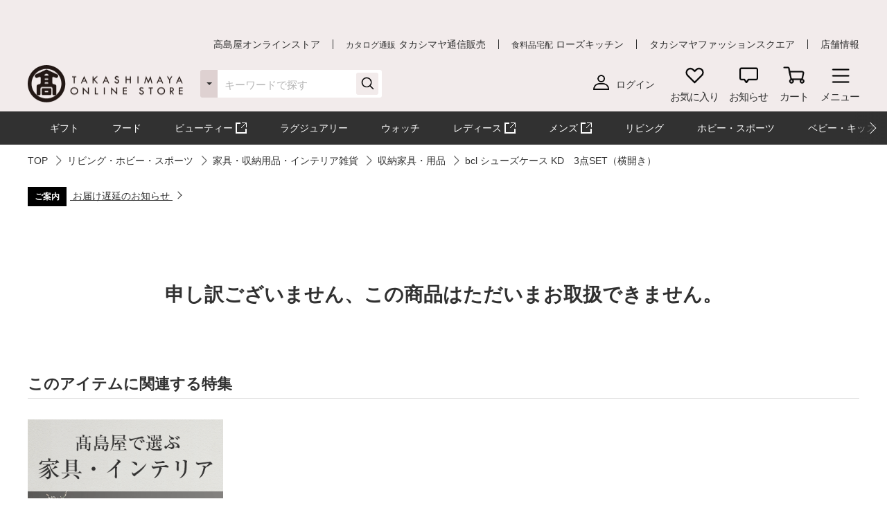

--- FILE ---
content_type: application/javascript
request_url: https://www.takashimaya.co.jp/sto/common/js/common.js
body_size: 14260
content:
"use strict";

var SP_MAXIMAM_WIDTH = 768; // SP 横幅最大値
var $html_body = $('html,body'),
  $body = $('body'),
  $window = $(window),
  $document = $(document),
  $header = $('.js-header'),
  $footer = $('.js-footer'),
  $main = $('.js-main');

var windowScroll = function() { return $window.scrollTop() },
  windowWidth = function() { return $window.width() },
  windowHeight = function() { return $window.height() },
  documentHeight = function() { return $document.height() },
  footerHeight = function() { return $footer.innerHeight(); };

var scrollbarWidth = function () {
  var div = document.createElement('div');
  div.style.overflow = 'scroll';
  div.style.visibility = 'hidden';
  div.style.position = 'absolute';
  document.body.appendChild(div);
  var scrollbarWidth = div.offsetWidth - div.clientWidth;
  document.body.removeChild(div);
  return scrollbarWidth;
};

// 現在の画面幅がPCであるか
var isPcWidth = function() { return windowWidth() > SP_MAXIMAM_WIDTH; };
// 指定した要素が特定のclassを持っているか
var hasClassName = function($target, classname) { return $target.hasClass(classname); };
// 配列の値を合計
var sum  = function(arr) {
  return arr.reduce(function(prev, current, i, arr) {
    return prev+current;
  });
};
// デバッグ用
var log = function(string) {
  console.log(string);
}

var showcell = [];
var shownum = 3;

// スクロールアニメーション
var scrollAnimation = function(position, speed, move) {
  if(move) {
    $html_body.animate({ scrollTop: position }, speed, move);
  } else {
    $html_body.animate({ scrollTop: position }, speed);
  }
};

// window scroll 固定
var fixedWindow = {
  stop : function() {
    if($body.css('position') !== 'fixed') {
      $body.css({
        position: 'fixed',
        top: -1 * windowScroll(),
        height: 'calc(100% +' + windowScroll() + 'px)'
      });
    }
  },
  free : function() {
    if($body.css('position') === 'fixed') {
      var nowTopValue = Number($body.css('top').replace('px','')) * -1;
      $body.attr('style','');
      $window.scrollTop(nowTopValue);
    }
  }
};

//copy function
function execCopy(string){
  // 空div 生成
  var tmp = document.createElement("div");
  // 選択用のタグ生成
  var pre = document.createElement('pre');
  // 親要素のCSSで user-select: none だとコピーできないので書き換える
  pre.style.webkitUserSelect = 'auto';
  pre.style.userSelect = 'auto';
  tmp.appendChild(pre).textContent = string;
  // 要素を画面外へ
  var s = tmp.style;
  s.position = 'fixed';
  s.right = '200%';
  // body に追加
  document.body.appendChild(tmp);
  // 要素を選択
  document.getSelection().selectAllChildren(tmp);
  // クリップボードにコピー
  var result = document.execCommand("copy");
  // 要素削除
  document.body.removeChild(tmp);
  return result;
}

//brandlist
function resizeList() {
  let target = $('.c-brandlist__result__item.js-toggleclass').removeClass('-text').addClass('-thumb');
  let target2 = $('.c-brandlist__result__item.js-toggleclass .c-checkbox__label').removeClass('-showtext').addClass('-showthumb');
  if (!window.matchMedia('(max-width: 767px)').matches) return;
  target.addClass('-text').removeClass('-thumb');
  target2.addClass('.-showtext').removeClass('-showthumb');
}

//shoplist
function resizeShopList() {
  let target = $('.c-shoplist__result__item.js-toggleclass').removeClass('-text').addClass('-thumb');
  let target2 = $('.c-shoplist__result__item.js-toggleclass .c-checkbox__label').removeClass('-showtext').addClass('-showthumb');
  if (!window.matchMedia('(max-width: 767px)').matches) return;
  target.addClass('-text').removeClass('-thumb');
  target2.addClass('.-showtext').removeClass('-showthumb');
}

// c-modalをクリック
function clickCmodal(elm) {
	if(hasClassName($(elm), 'modalopen')) {
	  $(elm).removeClass('modalopen');
	  fixedWindow.free();
	}
}

// js-modal-closeクリック
function clickModalClose(elm) {
	$(elm).parents('.c-modal').removeClass('modalopen');
	fixedWindow.free();

	if($(elm).hasClass('-anchor')) {
	  var $this = $(elm),
	    url = $this.attr("href"),
	    currentY = window.scrollY,
	    targetY = $(url).offset().top;

	  var getPadding = function() { return isPcWidth() ? 100 : 80; }; // ジャンプ時の調整値

	  if ($header.height() && !isPcWidth() && currentY < targetY) {
	    var position = targetY - 20;
	  } else if ($header.height()) {
	    var position = $(url).offset().top - getPadding();
	  } else {
	    var position = $(url).offset().top;
	  }

	  scrollAnimation(position, 'slow', 'swing');
	}
}

// ドロップダウンボタン
var $moreBtn = $('.js-morebtn'),
  $moreBtn_SP = $('.js-morebtn--sp'),
  moreBtnOpenClass = '-open';

var moreBtn = {
  // コンテンツを開き　ボタンにクラスを付与
  open : function($btn, $content, classname) {
    $content.stop(true,true).slideDown();
    $btn.addClass(classname);
  },

  // コンテンツを閉じる　ボタンのクラスを外す
  close : function($btn,$content,classname) {
    $content.stop(true,true).slideUp();
    $btn.removeClass(classname);
  },

  spOnly: function() {
    $moreBtn_SP.removeClass(moreBtnOpenClass);
    $moreBtn_SP.next('.js-morecont').removeAttr('style');
  },

  run : function($btn) {
    var $moreCont = $btn.next('.js-morecont'); // 開閉するコンテンツ

    // ボタンの隣に開くコンテンツがある場合
    if($moreCont.length > 0) {
      // 既に開かれていた場合閉じる
      if(hasClassName($btn, moreBtnOpenClass)) {
        if(!!$btn.html() && $btn.html() == '閉じる<span></span>'){
          $btn.html('開く<span></span>')
        }
        moreBtn.close($btn, $moreCont, moreBtnOpenClass);
        return false;
      }

      // 開く
      if(!!$btn.html() && $btn.html() == '開く<span></span>'){
        $btn.html('閉じる<span></span>')
      }
      moreBtn.open($btn, $moreCont, moreBtnOpenClass);
    };
  }
};

function moreBtnClick(btn) {
	if(!hasClassName(btn, 'js-morebtn--sp')) {
  		moreBtn.run(btn);
 		return false;
	}

	if(!isPcWidth()) {
 		moreBtn.run(btn);
	 }
}

$(function(){
  var resizeTimer = null;
  var scrollTimer = null;

  // anchorlink animation
  $(document).on('click', 'a[href^="#"]', function(e) {
    var $this = $(this),
      url = $this.attr("href");
    if (!hasClassName($this, "modal-open")) {
      e.preventDefault();

      if (url === "###" || $(url).length === 0) {
        return;
      }

      var currentY = window.scrollY,
        targetY = $(url).offset().top;

      var getPadding = function() {
        return isPcWidth() ? 100 : 80;
      }; // ジャンプ時の調整値

      if ($header.height() && !isPcWidth() && currentY < targetY) {
        var position = targetY - 20;
      } else if ($header.height()) {
        var position = targetY - getPadding();
      } else {
        var position = targetY;
      }

      scrollAnimation(position, "slow", "swing");
    }
  });

  $('.js-rating__star').each(function (i, elem) {
    var ans1 = Math.floor($(elem).data().rate);
    var ans2 = (String($(elem).data().rate)).split(".")[1] == undefined ? 0 : (String($(elem).data().rate)).split(".")[1];
    for (var i = 1; i <= ans1; i++) {
      $(elem).append('<p class="-on"></p>');
    }
    if (ans2 < 5) {
      for (var i = 1; i <= 5 - ans1; i++) {
        $(elem).append('<p class="-off"></p>');
      }
    } else {
      $(elem).append('<p class="-half"></p>');
      for (var i = 1; i <= 5 - ans1 - 1; i++) {
        $(elem).append('<p class="-off"></p>');
      }
    }
  });

  // breadcrumb
  if($('.js-breadcrumb').length > 0) {
    $('.js-breadcrumb').each(function(i, elm) {
      var $this = $(this),
        $item = $this.find('.c-breadcrumb__list');
      $item.each(function(i, elm) {
        $(elm).find('meta').attr('content', i+1);
      });
    });
  }

  // images replace  ->  pc / sp
  var hasReplaceImage = true;

  var imgReplace = function() {
    var $imgs = $('.js-img');

    // 画像URL切替オプション
    var opt = {
      getOldKey : function(keyPC, keySP) { return  isPcWidth() ? '^(.+)' + keySP + '(\.png|\.jpg|\.jpeg|\.gif|\.svg)$' : '^(.+)' + keyPC + '(\.png|\.jpg|\.jpeg|\.gif|\.svg)$'; }, // 書き換え前のキーワードを取得
      matchKey : function(string) { return '^(.+)' + string + '(\.png|\.jpg|\.jpeg|\.gif|\.svg)$' },
      makeNewUrl : function(target, oldkey, newkey) { return target.replace(oldkey, "$1" + newkey + "$2"); } // 書き換える画像URLを作成
    };

    $imgs.each(function() {
      var $this = $(this),
        thisSrc = $this.attr('src'),
        thisFileName = thisSrc.substr(thisSrc.lastIndexOf("/") + 1), // 現在のファイル名
        thisFileNamePath = thisSrc.replace(thisFileName, ''), // 現在のファイルディレクトリ

        key_pc = $this.data('pc'),
        key_sp = $this.data('sp'),

        comparisonValue = new RegExp(opt.getOldKey(key_pc, key_sp)),
        replaceOldKey = isPcWidth() ? key_sp : key_pc,
        replaceNewKey = isPcWidth() ? key_pc : key_sp,
        matchKey_PC = new RegExp(opt.matchKey(key_pc)),

        newImg = opt.makeNewUrl(thisFileName, comparisonValue, replaceNewKey);


      if(isPcWidth() && thisFileName.match(matchKey_PC)) {
        return false;

      } else if(!isPcWidth() && !thisFileName.match(matchKey_PC)) {
        return false;
      }

      if(!thisFileName.match(newImg)) {
        $this.attr('src', thisFileNamePath + newImg);
      };
      
      var thisDataSrc = $this.attr('data-src');
      if(thisDataSrc){
          var thisDataSrcFileName = thisDataSrc.substr(thisDataSrc.lastIndexOf("/") + 1), // 現在のdata-srcのファイル名
            thisDataSrcFileNamePath = thisDataSrc.replace(thisDataSrcFileName, ''), // 現在のdata-srcのファイルディレクトリ
            newDataSrcImg = opt.makeNewUrl(thisDataSrcFileName, comparisonValue, replaceNewKey);
         if(!thisDataSrcFileName.match(newDataSrcImg)) {
           $this.attr('data-src', thisDataSrcFileNamePath + newDataSrcImg);
         };
      }
      
    });
  };

  imgReplace();


  // header挙動
  var $headerNav = $('.js-headerspnav'),
    // $absoluteBlock = $('.l-header__head'), // fixedさせない要素
    $fixedBlock = $('.js-header__fixed'), // fixedさせる要素
    $mainBlock = $('.js-main'),
    fixedpoint = function() { return isPcWidth() ? windowWidth() >= 1199 ? 45 : 45 : 40; },
    fixedClass = '-fixed', // fixedさせるclass
    hideContentClass = '-scrolldown',
    hideKeywordClass = '-hidekeyword',
    $navbtn = $('#js-navbtn'), // 操作ボタン
    openNavClass = '-open'; // ナビをopenさせるclass

  var headerControl = {
    isFixed : function(position) { // 現在のスクロール値がバナーの高さを超えたか
      // var fixedpoint = $absoluteBlock.height();
      console.log('position' + position);
      console.log('fixedpoint' + fixedpoint());
      return position >= fixedpoint();
    },

    fixed : function(flag) {
      if(flag) { // 固定
        $fixedBlock.addClass(fixedClass);
        $mainBlock.addClass(fixedClass);
      } else { // 非固定
        $fixedBlock.removeClass(fixedClass);
        $mainBlock.removeClass(fixedClass);
      }
    },

    setScroll: function() {
      if($('.js-headerscroll').length > 0) {
        setTimeout(function() {
          $('.js-headerscroll').each(function() {
            var $this = $(this),
              thisHeight = $this.height(),
              $inner = $this.find('.c-scrollbox__inner'),
              $content = $this.find('.c-scrollbox__content'),
              maxHeight = Number($this.data('max_height')),
              isOverContentHeight = function() { return maxHeight <= $content.innerHeight(); };

            if(isOverContentHeight()) {
              $this.css('height',maxHeight + 'px');
              $inner.css('height','100%');

              $inner.perfectScrollbar({
                wheelSpeed: .2,
                minScrollbarLength: 100,
                wheelPropagation: false
              });

              $inner.perfectScrollbar('update');
            }
          });
        },50)
      };
    },

    navToggle : function(flag) {
      if(flag) { // 開く
        if ($('.l-headernav--sp__wrap').length > 0) {
          $body.css("overflow-y", "hidden");
        }
        $headerNav.addClass(openNavClass);
      } else {// 閉じる
        if ($('.l-headernav--sp__wrap').length > 0) {
          $body.css("overflow-y", "auto");
        }
        $headerNav.find('.l-headernav--sp').scrollTop(0); //スクロールリセット
        $headerNav.removeClass(openNavClass);
      }
    }
  };

  $('.js-headernav__open').click(function() {
    if (windowWidth() + scrollbarWidth() < 1200) {
      headerControl.navToggle(true);
    }
  });

  $('.js-headernav__close').click(function() {
    if(windowWidth() < 1200) {
      headerControl.navToggle(false);
    }
  });

  // カテゴリ検索ボタン
  $('.js-headerselect').click(function() {
    $(this).toggleClass('-show');
  });

  // カテゴリ検索リスト
  $('.js-headerselect__list').find('button').click(function() {
    var $this = $(this),
      thisIndex = $this.index(),
      thisText = $this.text() === 'すべてのカテゴリ' ? 'キーワード' : $this.text();

    $this.siblings('button').removeClass('-current');
    $this.addClass('-current');

    $('.js-headerselect__input').attr('placeholder', thisText + 'で探す');
    $('.js-headerselect__select').prop('selectedIndex', thisIndex);
  });

  // サジェスト枠の制御
  $('.js-headerselect__input')
    .keyup(function(e) {
      var $this = $(this);
      if($this.val().length === 0) {
        $('.js-suggest--novalue').addClass('-open');
        $('.js-suggest').removeClass('-open');
      } else {
        $('.js-suggest').addClass('-open');
        $('.js-suggest--novalue').removeClass('-open');
      }
    })
    .focusin(function(e) {
      var $this = $(this);
      if($this.val().length === 0) {
        $('.js-suggest--novalue').addClass('-open');
      }
    })
    .focusout(function(e) {
      headerControl.setScroll();
      headerControl.fixed(headerControl.isFixed(windowScroll()));
      $('.js-suggest--novalue, .js-suggest').removeClass('-open');
      // 制御文字削除
      var $this = $(this);
      $this.val($this.val().replace(/[\x00-\x09\x0b\x0c\x0e-\x1f]/g, ""));
    });

  $(".js-remove-ctrl-char").focusout(function() {
	    // 制御文字削除
	    var $this = $(this);
	    $this.val($this.val().replace(/[\x00-\x09\x0b\x0c\x0e-\x1f]/g, ""));
	  });

  // 特定要素 クリック時
  $(document).on('click touchend', function(e) {
    // カテゴリセレクトを閉じる
    if(!$(e.target).closest('.js-headerselect').length) {
      $('.js-headerselect').removeClass('-show');
    }

    // ヘッダーナビを閉じる
    if(!$(e.target).closest('.js-header').length) {
      headerControl.navToggle(false);
    }
  });


  if($('.js-header').length > 0) {
    headerControl.setScroll();
    // 初期表示地点でヘッダーを固定するかどうか
    headerControl.fixed(headerControl.isFixed(windowScroll()));

    // ヘッダー上部バナーの有無によるコンテンツエリア上余白調整
    if($header.find(".l-header__banner__body").length == 0) {
      $header.addClass("is-short")
    };

    var mySwiper5_center = new Swiper ('.js-headerslider', {
      loop: false,
      slidesPerView: 3,
      slidesPerGroup: 1,
      spaceBetween: 5,
      speed: 350,
      slidesOffsetAfter: -30,
      freeMode: true,
      freeModeSticky: true,
      freeModeMomentumRatio: 0.6,
    });
  };



  var $nav = $('.js-categorynav'),
    $navBtn = $('.js-categorynav__btn');

  var cateNav = function() {
    if($nav.length > 0) {
      var pos = $nav.offset().top;

      if(windowScroll() > pos) {
        $navBtn.addClass('-open')
      } else {
        $navBtn.removeClass('-open')
      }
    }
  }

  cateNav();


  // 機能系ヘッダー　メニュー開閉
  $('.js-header--compact__navbtn').click(function() {
    if(!isPcWidth()) {
      $('.js-header--compact__navbtn').toggleClass('-open');
      if(hasClassName($(this), '-open')) {
        fixedWindow.stop();
      } else {
        fixedWindow.free();
      }
    }
  })



  // タブ表示切替
  var $tabNav = $('[data-tabnav]'),
    $tabCont = $('[data-tabcont]'),
    tabCurrentClass = "-current";

  var hasCurrentClass = function($target) {
    return $target.hasClass(tabCurrentClass);
  };

  $tabNav.click(function() {
    var $this = $(this),
      tabData = $this.data('tabnav'),
      $target = $('[data-tabcont="' + tabData + '"]');

    if (tabData == 'kana'|| tabData == 'alphabet') {
      $('.js-tab__select').each(function (index, elem) {
        if ($(elem).data().tabtarget == tabData) {
          $(elem).addClass('-current');
          $(elem).find('.js-sortcont').show();
        } else {
          $(elem).removeClass('-current');
        }
      });
      $($this).parents('.js-initialblock').find('.js-sortbtn').removeClass('-current');
    }
    if(hasCurrentClass($this) && hasCurrentClass($target)) {
      return false;
    }

    $('[data-tabnav="' + tabData + '"]').each(function() {
      $(this).siblings('.' + tabCurrentClass).removeClass(tabCurrentClass);
    });

    $('[data-tabcont="' + tabData + '"]').each(function() {
      $(this).siblings('.' + tabCurrentClass).removeClass(tabCurrentClass);
    });

    $this.addClass(tabCurrentClass);
    $target.addClass(tabCurrentClass);
  });

  if ($('.js-partialrefresh').length) {
    $('.js-partialrefresh').on('click', '.js-morebtn, .js-morebtn--sp', function (e) {
      moreBtnClick($(this));
    });
  } else {
    $('.js-morebtn, .js-morebtn--sp').on('click', function (e) {
      moreBtnClick($(this));
    });
  }

  // ソートボタン
  var $sortBtn = $('.js-sortbtn'),
    sortCurrentClass = '-current';

  var sortBtn = {
    // コンテンツを開き　ボタンにクラスを付与
    showCont : function($target, type) {
      $target.each(function() {
        // if(!hasClassName($(this), sortCurrentClass)) {
          if(type === 'button') {
            $(this).addClass(sortCurrentClass);
          } else {
            $(this).fadeIn(150);
          }
        // }
      });
    },

    // コンテンツを閉じる　ボタンのクラスを外す
    hideCont : function($target, type) {
      $target.each(function() {
        // if(hasClassName($(this), sortCurrentClass)) {

          if(type === 'button') {
            $(this).removeClass(sortCurrentClass);
          } else {
            $(this).fadeOut(150);
          }
        // }
      });
    },

    run : function($btn) {
      var sortName = $btn.data('sort_name'),
        sortTarget = $btn.data('sort_target'),
        $allBtn = $('.js-sortbtn[data-sort_name="' + sortName + '"]'),
        $contents = $('.js-sortcont[data-sort^="' + sortName + '"]'),
        $targetBtns = $('.js-sortbtn[data-sort_name="' + sortName + '"][data-sort_target="' + sortTarget + '"]'),
        $targetContents = $('.js-sortcont[data-sort="' + sortName + '-' + sortTarget + '"]');

      this.hideCont($allBtn, 'button');
      this.hideCont($contents, 'content');

      setTimeout(function() {
        if(sortTarget === 'all') {
          sortBtn.showCont($targetBtns, 'button');
          sortBtn.showCont($contents, 'content');

        } else {
          sortBtn.showCont($targetBtns, 'button');
          sortBtn.showCont($targetContents, 'content');
        }
      }, 150)
    }
  };

  $sortBtn.click(function() {
    sortBtn.run($(this));
  });



  $('.js-rosebanner__close').click(function() {
    $(this).parent('.js-rosebanner').fadeOut('350');
  })



  if(hasClassName($('.c-modal'),'modalopen')) {
    fixedWindow.stop();
  }

  $("body").on("click", ".js-modal-open", function() {
    var targetModalId = "#" + $(this).data("modal");
    $(targetModalId).addClass("modalopen");
    fixedWindow.stop();
  });

  $(".c-modal__contents .js-modal-open").click(function(){
    var targetModalId = '#' + $(this).data('modal');
    $(targetModalId).addClass('modalopen');
  })

  $('.c-modal:not(.-hold)').click(function() {
	clickCmodal(this);
  })

  $(".js-modal-close").click(function(){
	clickModalClose(this);
  });

  $('.c-modal__contents').click(function() {
    event.stopPropagation();
  });



  //clipboard copy
  var copyurl = $('#js-clipbord-url').text();
  var copybutton = document.getElementById('js-clipbord-button');
  if(copybutton){
    copybutton.onclick = function(){
      if(execCopy(copyurl)){
        $('.c-clipboard').append('<div class="c-clipboard__modal"><span>コピーしました</span></div>');
        setTimeout(function(){
        $('.c-clipboard__modal').remove();
        },1500);
      }
      else {
        $('.c-clipboard').append('<div class="c-clipboard__modal"><span>コピーできません</span></div>');
        setTimeout(function(){
        $('.c-clipboard__modal').remove();
        },1500);
      }
    };
  }



  if($('.p-conciergeform').length > 0) {
    var $btn = $('.p-conciergeform__button');

    $btn.prop('disabled', true);
    $('.p-conciergeform').find('input').change(function() {
      $btn.prop('disabled',false);
    })
  }



  // スクロール・リサイズ時
  var startPos = 0;
  var w = windowWidth();
  $window.on('resize', function(e) {
    clearTimeout(resizeTimer);

    resizeTimer = setTimeout(function() {
      if(w != windowWidth()) {
      imgReplace(); // 画像のPC/SP切替

      if(isPcWidth()) {
        moreBtn.spOnly();

        // 機能系ヘッダー　メニュー開閉
        if(hasClassName($('.js-header--compact__navbtn'), '-open')) {
          $('.js-header--compact__navbtn').removeClass('-open');
          fixedWindow.free();
        }
      }

      if($('.js-header').length > 0) {
        headerControl.setScroll(); // scrollboxの更新

        if(windowWidth() >= 1200) { // PC幅時にナビを閉じる
          if(hasClassName($headerNav, openNavClass)) {
            headerControl.navToggle(false);
            // fixedWindow.free();
          }
        }
      }

        w = windowWidth();
      }
    }, 300 );
  });

  $window.on('scroll', function(e) {
    cateNav();
    if($('.js-header').length > 0) {
      headerControl.fixed(windowScroll() >= fixedpoint());


      // SP時の挙動
      if(windowScroll() > 128) {
        if (windowScroll() >= startPos) { // ページ下部へスクロール
          if (windowScroll() > fixedpoint() + 70 + 70) {
            //$fixedBlock.addClass(hideKeywordClass); // キーワード部分表示
            $fixedBlock.addClass(hideContentClass); // ナビ部分表示
          }

        } else { // ページ上部へスクロール
          $fixedBlock.removeClass(hideContentClass); // ナビ部分表示

    }

      } else {
        $fixedBlock.removeClass(hideContentClass); // ナビ部分表示
        //$fixedBlock.removeClass(hideKeywordClass); // キーワード部分表示
      }

      startPos = windowScroll();
      }
  });

  //brandlist
  if ($('.c-brandlist__result__item.js-toggleclass').length > 0) {
    $(window).on('resize', resizeList);
    resizeList();
  }

  //shoplist
  if ($('.c-shoplist__result__item.js-toggleclass').length > 0) {
    $(window).on('resize', resizeShopList);
    resizeShopList();
  }

  $(window).scroll(function (){
    $('.js-brandlistbtnarea').each(function(){
      var imgPos = $('.js-brandlistbtnarea').offset().top;
      var scroll = $(window).scrollTop();
      var windowHeight = $(window).height();
      if (scroll < imgPos - windowHeight + 78){
        $('.js-brandlistbtn').removeClass('-static');
      } else {
        $('.js-brandlistbtn').addClass('-static');
      }
    });
  });
  // ソートのリンクをクリックしたときの処理
  $('.js-sort').click(function () {
    var showcell = [];
    var rank = $(this).data().rank;
    var shownum;
    $('.js-sort__target').each(function (i, elem) {
      $(elem).hide();
      if ($(elem).data().rank == rank) {
        showcell.push($(elem));
      }
    });
    shownum = 3;
    viewmore(showcell, shownum);
  });
  // レビューの続きを見るための関数
  function viewmore(cell, mun) {
    shownum = mun;
    if (showcell.length <= shownum) {
      $('.js-review__more').hide();
    } else {
      $('.js-review__more').show();
    }
    $(cell).each(function (i, elem) {
      if (i >= mun) {
        $(elem).hide();
      } else {
        $(elem).show();
      }
    });
    $("span.review__more__count").text(showcell.length - shownum);
  }
  if ($('.js-nav').length) {
    $('.js-nav__image').click(function () {
      //imgage取得
      const target = $(this).find('img').data().image;
      // -currentを削除
      $(this).parents('.js-nav').find('.-current').removeClass('-current');
      //クリックした要素に-current付与
      $(this).addClass('-current');
      //navに-current付与
      $(this).parents('.js-nav').find('.js-current__img').each(function (i, elem) {
        if ($(elem).data().image == target) {
          $(elem).addClass('-current');
        } else {
          $(elem).removeClass('-current');
        }
      });
      //comment表示
      $(this).parents('.js-nav').find('.js-comment').each(function (i, elem) {
        if ($(elem).data().comment == target) {
          $(elem).addClass('-current');
        } else {
          $(elem).removeClass('-current');
        }
      });
    });
  }
  if ($('.js-image__zoom').length && window.innerWidth >= 768) {
    // パソコンの時画像にマウスオーバした時
    Array.prototype.forEach.call(document.querySelectorAll('.js-image__zoom'), function(container){
      container.addEventListener('mousemove', function (e) {
        $('.js-image__zoom').find('.js-current__img').each(function (i, elem) {
          if ($(elem).hasClass('-current')) {
            $('.js-image__loupe img').attr('src',  $(elem).attr('src'));
          }
        });
        $('.js-image__zoom').addClass('-active');
        $('.js-image__loupe').addClass('-active');
        var getX = e.clientX - $('.js-image__zoom').offset().left - ($('.js-image__lens').width() / 2);
        var getY = e.clientY + $(window).scrollTop() - $('.js-image__zoom').offset().top - ($('.js-image__lens').height() / 2);
        if (getX <= 0) {
          getX = 0;
        } else if (getX >= ($('.js-image__zoom').width() - $('.js-image__lens').width())) {
          getX = $('.js-image__zoom').width() - $('.js-image__lens').width();
        }
        if (getY <= 0) {
          getY = 0;
        } else if (getY >= ($('.js-image__zoom').height() - $('.js-image__lens').height())) {
          getY = $('.js-image__zoom').height() - $('.js-image__lens').height();
        }
        var loupeX = getX * ($('.js-image__loupe img').width() / $('.js-image__zoom').width());
        var loupeY = getY * ($('.js-image__loupe img').height() / $('.js-image__zoom').height());
        $('.js-image__lens').css({
          'left': getX,
          'top': getY
        });
        //　ズーム画像の比率を計算して座標に移動
        $('.js-image__loupe img').css({
          'width': 400 * ($('.js-image__zoom').width() / $('.js-image__lens').width()),
          'height': 400 * ($('.js-image__zoom').width() / $('.js-image__lens').width()),
          'left': -loupeX,
          'top': -loupeY,
        });
      });
      // マウスオーバ終了時
      container.addEventListener('mouseleave', function(){
        $('.js-image__zoom').removeClass('-active');
        $('.js-image__loupe').removeClass('-active');
      });
    });
  }
  $('.js-image__modal').click(function () {
    var image = $(this).data().image;
    if (window.innerWidth >= 768) {
      if ($(this).data().item == 1) {
        var img = $(this).data().img;
        $('.js-modal__img__1').find('.js-current__img').attr('src', img);
        $('.js-modal__img__1').addClass('modalopen');
      } else if ($(this).data().item == 2) {
        $('.js-modal__img__2').find('.js-nav__image').each(function (i, elem) {
          if ($(elem).find('img').data().image == image) {
            $(elem).addClass('-current');
          } else {
            $(elem).removeClass('-current');
          }
        });
        $('.js-modal__img__2').find('.js-current__img').each(function (i, elem) {
          if ($(elem).data().image == image) {
            $(elem).addClass('-current');
          } else {
            $(elem).removeClass('-current');
          }
        });
        $('.js-modal__img__2').find('.js-comment').each(function (i, elem) {
          if ($(elem).data().comment == image) {
            $(elem).addClass('-current');
          } else {
            $(elem).removeClass('-current');
          }
        });
        $('.js-modal__img__2').addClass('modalopen');
      }
    } else if (window.innerWidth < 768) {
      $(this).parents('.js-main__image').find('.js-img-viwer').each(function (i, elem) {
        if ($(elem).data().image == image) {
          $(elem).find('img').click();
        }
      });
    }
    fixedWindow.stop();
  });
  $('.js-product-tab').click(function () {
    $('.js-product-tab').removeClass('-current');
    $(this).addClass('-current');
    const targetDate = $(this).data().item;
    $('.js-tab').find('.js-tab-target').each(function (i, elem) {
      if (targetDate == $(elem).data().item) {
        $(elem).addClass('-current');
      } else {
        $(elem).removeClass('-current');
      }
    });
  });
  //　隠れた要素の続きを見る時　（少なかった時に隠さず全部表示するはonloadでやっています）
  $('body').on('click', '.js-more-content' , function() {
    $(this).hide();
    $(this).parent().find('.js-more-target').css('height', 'auto');
  });
  // close　ボタンクリック時
  $('.js-close').click(function () {
    $(this).parent().hide();
  });
  // スライダーの設定
  if ($('.js-product_detail_slider').length) {
    var product_detail_slider = new Swiper('.js-product_detail_slider .c-productslider__inner',
      {
        loop: false,
        slidesPerView: 4,
        slidesPerGroup: 1,
        spaceBetween: 5,
        speed: 600,
        freeMode: true,
        freeModeSticky: true,
        freeModeMomentumRatio: 0.6,
        navigation: {
          nextEl: '.-next',
          prevEl: '.-prev',
          disabledClass: '-disabled'
        },
        on: {
          init: function () {
            $(this.wrapperEl).addClass('on-load')
          }
        },
        breakpoints: {
          1080: { slidesPerView: 5, slidesPerGroup: 5 },
          860: { slidesPerView: 4, slidesPerGroup: 4 },
          767: { slidesPerView: 3, slidesPerGroup: 3, spaceBetween: 10 },
        }
      });
  }
  if ($('.p-movieYoutubeThumb').length) {
    // IFrame Player API の読み込み
    var tag = document.createElement('script');
    var firstScriptTag = document.getElementsByTagName('script')[0];
    tag.src = "https://www.youtube.com/iframe_api";
    firstScriptTag.parentNode.insertBefore(tag, firstScriptTag);

    // 判定：Mobile
    var ua = navigator.userAgent;
    var isMobile = function () { return (ua.indexOf('iPhone') > 0 || ua.indexOf('iPod') > 0 || ua.indexOf('iPad') > 0 || ua.indexOf('Android') > 0 && ua.indexOf('Mobile') > 0) ? true : false; };

    // player -- option
    function onPlayerReady(e) {
      //スマホの場合はmuteを追加
      if (isMobile()) {
        e.target.mute();
      }
      e.target.seekTo(0, true);
      e.target.playVideo();
    };

    // player
    $('.p-movieYoutubeThumb').click(function () {
      var $this = $(this),
        $parent = $this.closest('.p-movieYoutube'),
        $player = $this.next(),
        youtubeId = $this.data('youtube'),
        playerId = 'movie' + youtubeId;
      $player.attr('id', playerId);

      var player = new YT.Player(playerId, {
        width: isMobile() ? window.innerWidth - 20 : $this.width(),
        height: isMobile() ? '200' : $this.height(),
        playerVars: {
          playsinline: 1,
          rel: 0
        },
        videoId: youtubeId,
        start: 2,
        events: {
          'onReady': onPlayerReady,
        }
      });

      // hide Thumbnail
      $this.hide();
      $parent.addClass('-load');
    });
  }
  if ($('.js-productmodal').length) {
    $('.js-productmodal__open').click(function () {
      const target = $(this).data().item;
      $('.js-productmodal').each(function (i, elem) {
        if (target == $(elem).data().item) {
          $(elem).show();
        }
      });
    });
    $('.js-productmodal__close').click(function () {
      $('.js-productmodal').hide();
    });
  }
  // 商品数を入力しフォーカスを外した時
  $(".js-input--num__text").focusout(function (e) {
    if(!$(this).attr('max')) {
      return false;
    }
    if($(this).attr('max') !== "") {
      if (Number($(this).val()) > Number($(this).attr('max'))) {
        $(this).val($(this).attr('max'));
      }
    }
  });
  // 商品数のプラスボタンクリック時
  $(".js-plus").click(function () {
    const val = parseInt($(this).parent().find('.c-input').val());
    if(!val) {
      $(this).parent().find('.c-input').val('1');
    } else {
      $(this).parent().find('.c-input').val(Number(val + 1));
    }
  });
  // 商品数のマイナスボタンクリック時
  $(".js-minus").click(function () {
    const val = parseInt($(this).parent().find('.c-input').val());
    if (val > 1) {
      $(this).parent().find('.c-input').val(Number(val - 1));
    }
  });
  if ($('.js-img-viwer').length) {
    var jsImgViwer = new SmartPhoto('.js-img-viwer', { resizeStyle: "fit", nav: false });
    jsImgViwer.on("close", function(){
      fixedWindow.free();
    });
  }
  // 値を全て集計する
  function evaluation() {
    var rank = [0,0,0,0,0];
    var recommend = [0,0,0,0,0];
    var share = [0,0,0,0,0,0,0];
    $('.js-sort__target').each(function (i, elem) {
      rank[$(elem).data().rank - 1] += 1;
      var recommendList = $(elem).data().recommend;
      for(var i in recommendList){
        if(recommendList[i]!=null){
        	recommend[recommendList[i]-1]+=1
        }
      }
      var shareList = $(elem).data().share;
      for(var i in shareList){
        if(shareList[i]!=null){
        	share[shareList[i]-1]+=1
        }
      }
    });
    var evaluation = [rank,recommend,share];
    return evaluation;
  }
  $('.js-review__more').click(function () {
    shownum = shownum + 10;
    viewmore(showcell, shownum);
  });
  $('.js-color__more').click(function () {
    $(this).hide();
    $('.js-color__cell').show();
  });
  $('.js-color__cell').click(function () {
    //colorの取得
    var color = $(this).data().color;

    //-currentクラスをいったん全部外す
    $('.js-color__cell').removeClass('-current');
    $('.js-color__target').removeClass('-current');

    //クリックされた要素だけ-current追加
    $(this).addClass('-current');
    $('.js-color__target').each(function (i, elem) {
      if ($(elem).data().color == color) {
        $(elem).addClass('-current');
        $('.js-current__color').text($(elem).find('.js-colorname').text());
      }
    });
  });
  $('.js-favolite__textchange').click(function () {
    //ハートボタン追加したときの処理
    if ($(this).hasClass('add')) {
      $(this).removeClass('add');
      $(this).find('img').attr('src', "/static/tkfront/common/image/icn_favorite-small-b.png");
      $(this).find('.js-favolite__text').text('お気に入りに追加');
    } else {
      $(this).addClass('add');
      $(this).find('.js-favolite__text').text('お気に入りに追加済み');
      $(this).find('img').attr('src', "/static/tkfront/common/image/icn_favorite-r.png");
      $(this).append('<div class="c-favorite-addmodal"><span>追加しました</span></div>');
      setTimeout(function () {
        $('.c-favorite-addmodal').remove();
      }, 1500);
    }
  });
  $('select[name="prefectures"]').change(function () {
    if ($('select[name="prefectures"]').val() == 1) {
      // 新着順
      $('.js-review').html(
        $('.js-sort__target').sort(function (a, b) {
          var x = new Date($(a).data().date).getTime();
          var y = new Date($(b).data().date).getTime();
          return y - x;
        })
      );
      viewmore($('.js-sort__target'), 3);
    } else if ($('select[name="prefectures"]').val() == 2) {
      // 評価が良い順
      $('.js-review').html(
        $('.js-sort__target').sort(function (a, b) {
          var x = Number($(a).data().rank);
          var y = Number($(b).data().rank);
          return y - x;
        })
      );
      viewmore($('.js-sort__target'), 3);
    } else if ($('select[name="prefectures"]').val() == 3) {
      // 参考になった数が多い順
      $('.js-review').html(
        $('.js-sort__target').sort(function (a, b) {
          var x = Number($(a).data().reference);
          var y = Number($(b).data().reference);
          return y - x;
        })
      );
      viewmore($('.js-sort__target'), 3);
    }
    showcell = $('.js-sort__target');
  });
  shownum = 3;
  showcell = $('.js-sort__target');
  viewmore(showcell, 3);
  // on-loadした時コンテンツ量が少ない時の処理
  $('.js-more-target').each(function (i, elem) {
    if ($(elem).data().min) {
      if ($(elem).find('.-cell').length <= $(elem).data().min) {
        $(elem).parent().find('.js-more-content').hide();
        $(elem).css('height', 'auto');
      }
    }
  });
  $('.js-color__cell').each(function (i, elem) {
    if (i >= 18) {
      $(elem).hide();
    }
  });
  if($('.js-color__cell').length <= 18) {
    $('.js-color__cell').closest('.-content').next('.u-fa__center').hide();
  }
  var item = evaluation();
  //平均の計算関数
  function average(arr) {
    var avegrage = (arr[0] * 1 + arr[1] * 2 + arr[2] * 3 + arr[3] * 4 + arr[4] * 5) / sum(item[0]);
    var integer = Math.floor(avegrage);
    var decimal = (String(avegrage)).split(".")[1] !== undefined ? (String(avegrage)).split(".")[1].slice(0, 1) : 0;
    return integer + '.' + decimal;
  };
  //合計の計算関数
  function sum(arr) {
    return arr.reduce(function (prev, current, i, arr) {
      return prev + current;
    });
  };
  $('.js-evaluation[data-item="average-rank"]').text(average(item[0]));
  $('.js-evaluation[data-item="total-rank"]').text('(' + sum(item[0]) + ')');
  $('.js-evaluation[data-item="rank-5"]').text('(' + item[0][4] + ')');
  $('.js-evaluation[data-item="rank-4"]').text('(' + item[0][3] + ')');
  $('.js-evaluation[data-item="rank-3"]').text('(' + item[0][2] + ')');
  $('.js-evaluation[data-item="rank-2"]').text('(' + item[0][1] + ')');
  $('.js-evaluation[data-item="rank-1"]').text('(' + item[0][0] + ')');
  $('.js-evaluation[data-item="recommend-5"]').text('(' + item[1][4] + ')');
  $('.js-evaluation[data-item="recommend-4"]').text('(' + item[1][3] + ')');
  $('.js-evaluation[data-item="recommend-3"]').text('(' + item[1][2] + ')');
  $('.js-evaluation[data-item="recommend-2"]').text('(' + item[1][1] + ')');
  $('.js-evaluation[data-item="recommend-1"]').text('(' + item[1][0] + ')');

  // グラフの計算
  $('#js-recommendbyuse').data('item', item[2]);
  $('.js-graph[data-item="rank-1"]').data('item', (100 / sum(item[0])) * item[0][0]);
  $('.js-graph[data-item="rank-2"]').data('item', (100 / sum(item[0])) * item[0][1]);
  $('.js-graph[data-item="rank-3"]').data('item', (100 / sum(item[0])) * item[0][2]);
  $('.js-graph[data-item="rank-4"]').data('item', (100 / sum(item[0])) * item[0][3]);
  $('.js-graph[data-item="rank-5"]').data('item', (100 / sum(item[0])) * item[0][4]);
  $('.js-graph[data-item="recommend-1"]').data('item', (100 / sum(item[0])) * item[1][0]);
  $('.js-graph[data-item="recommend-2"]').data('item', (100 / sum(item[0])) * item[1][1]);
  $('.js-graph[data-item="recommend-3"]').data('item', (100 / sum(item[0])) * item[1][2]);
  $('.js-graph[data-item="recommend-4"]').data('item', (100 / sum(item[0])) * item[1][3]);
  $('.js-graph[data-item="recommend-5"]').data('item', (100 / sum(item[0])) * item[1][4]);

  //星更新
  ratingstarUpdate($('.js-rating__star[data-item="average-rank"]'), Number(average(item[0])));
  function ratingstarUpdate(target, val) {
    //-on数
    var ans1 = Math.floor(val);
    //-halfがあるか判定
    var ans2 = (String(val)).split(".")[1] == undefined ? 0 : (String(val)).split(".")[1];
    target.empty();
    for (var i = 1; i <= ans1; i++) {
      //onの数分追加
      target.append('<p class="-on"></p>');
    }
    if (ans2 < 5) {
      //halfないときの処理
      for (var i = 1; i <= 5 - ans1; i++) {
        target.append('<p class="-off"></p>');
      }
    } else {
      //halfがあるときの処理
      target.append('<p class="-half"></p>');
      for (var i = 1; i <= 5 - ans1 - 1; i++) {
        target.append('<p class="-off"></p>');
      }
    }
  }
  $('.p-rating__content').on('inview', function (event, isInView) {
    //画面に入ったときの処理
    if (isInView) {
      //棒グラフの処理
      if ($('.js-graph').length) {
        $('.js-graph').each(function (i, elem) {
          $(elem).find('span').animate({
            width: $(elem).data().item + '%'
          }, 2000);
        });
      }
      if ($('#js-recommendbyuse').length) {
        //chat.jsの設定
        var ctx = document.getElementById('js-recommendbyuse').getContext('2d');
        Chart.defaults.global.elements.point.backgroundColor = 'rgba(222, 170, 201, 1)';
        Chart.defaults.global.elements.point.borderColor = 'rgba(222, 170, 201, 1)';
        Chart.defaults.global.animation.duration = 2000;
        Chart.defaults.global.tooltips.enabled = false;
        Chart.defaults.global.defaultFontFamily = '"游ゴシック体", YuGothic, "Yu Gothic M", "游ゴシック Medium", "Yu Gothic Medium", "ヒラギノ角ゴ ProN W3", "Hiragino Kaku Gothic ProN W3", HiraKakuProN-W3, "ヒラギノ角ゴ ProN", "Hiragino Kaku Gothic ProN", "ヒラギノ角ゴ Pro", "Hiragino Kaku Gothic Pro", "メイリオ", Meiryo, Osaka, "ＭＳ Ｐゴシック", "MS PGothic", "Helvetica Neue", HelveticaNeue, Helvetica, Arial, "Segoe UI", sans-serif';
        var myChart = new Chart(ctx, {
          type: 'radar',
          data: {
            labels: ['パーソナルプレゼント', 'お祝い', 'お返し', 'ビジネス', 'イベント', 'おみやげ', '自宅使い'],
            datasets: [{
              data: $('#js-recommendbyuse').data().item,
              backgroundColor: [
                'rgba(242, 235, 235, 0.8)',

              ],
              borderColor: [
                'rgba(222, 170, 201, 1)',
              ],
            }]
          },
          options: {
            legend: {
              display: false,
              labels: {
              }
            },
            scale: {
              ticks: {
                display: false,
                min: 0
              }
            },
            layout: {
              padding: {
                left: 150,
                right: 0,
                top: 0,
                bottom: 0
              }
            }
          },
        });
      }
    } else {
      //画面から外れたときの処理
      if ($('.js-graph').length) {
        $('.js-graph').each(function (i, elem) {
          $(elem).find('span').stop();
          $(elem).find('span').css('width', '0%');
        });
      }
    }
  });


    // よりどり一覧 高さ調整
  if($('.js-setitemlist').length > 0) {
    $('.js-setitemlist').find('.js-setitemlist-price').heightLine();
    $('.js-setitemlist').find('.js-setitemlist-text').heightLine();
    if(isPcWidth()){
      $('.js-setitemlist').find('.js-setitemlist-detail').heightLine();
    }
  }

  // よりどり一覧 数量変更
  $(".js-setitem-plus").click(function() { // 追加
    var $input = $(this).prev('.js-input--num__text'),
      inputValue = parseInt($input.val());

    if(!inputValue) {
      $input.val(1);
      return;
    }

    $input.val(Number(inputValue + 1));
  });

  $(".js-setitem-minus").click(function() { // 削減
    var $input = $(this).next('.js-input--num__text'),
      inputValue = parseInt($input.val());

    if(!inputValue || inputValue <= 1) {
      $input.val(1);
      return;
    }

    $input.val(Number(inputValue - 1));
  });

  $('.js-input--num__text').keydown(function(e) { // キーボード押下時
    if (event.key === 'e' || event.key === 'E' || event.key === '.' || event.key === ' ' || event.key === '-' || event.key === '+') {
      event.preventDefault()
    }
  });
  $('.js-input--num__text').blur(function() { // 入力時
    var $this = $(this),
      value = parseInt($this.val());
      var minVal = $('.p-cart').length > 0 ? 0 : 1;

    if(!value) {
      if(value !== 0) {
        $this.val('');
        return;
      }
    }
  });

  $window.on('resize', function(e) {
    if($('.js-setitemlist').length > 0) { // よりどり一覧 高さ調整
      $('.js-setitemlist').find('.js-setitemlist-price').heightLine();
      $('.js-setitemlist').find('.js-setitemlist-text').heightLine();

      if(isPcWidth()) {
        $('.js-setitemlist').find('.js-setitemlist-detail').heightLine();

      } else {
        $('.js-setitemlist').find('.js-setitemlist-detail').heightLine("destroy");
        $('.js-setitemlist').find('.js-setitemlist-detail').attr('style', '');
      }
    }
  });

});


if (typeof Object.assign != 'function') {
  // Must be writable: true, enumerable: false, configurable: true
  Object.defineProperty(Object, "assign", {
    value: function assign(target, varArgs) { // .length of function is 2
      'use strict';
      if (target == null) { // TypeError if undefined or null
        throw new TypeError('Cannot convert undefined or null to object');
      }

      var to = Object(target);

      for (var index = 1; index < arguments.length; index++) {
        var nextSource = arguments[index];

        if (nextSource != null) { // Skip over if undefined or null
          for (var nextKey in nextSource) {
            // Avoid bugs when hasOwnProperty is shadowed
            if (Object.prototype.hasOwnProperty.call(nextSource, nextKey)) {
              to[nextKey] = nextSource[nextKey];
            }
          }
        }
      }
      return to;
    },
    writable: true,
    configurable: true
  });
}

// calender control ///////////////////////////////////////////////////////////////////////
let ouefCalendar = function(param) {
  this.core = {};
  this.fn = {};
  this.param = {};
  return new ouefCalendar.fn.init(param);
};

(function() {
  // 初期化
  ouefCalendar.mode = "production";
  ouefCalendar.fn = ouefCalendar.prototype = {};
  let init = (ouefCalendar.fn.init = function(param) {
    this.mode = param.mode || ouefCalendar.mode;
    this.param = param;
  });
  init.prototype = ouefCalendar.fn;

  // extend
  ouefCalendar.fn.extend = function(ext) {
    Object.keys(ext).forEach(function(key) {
      ouefCalendar[key] = ext[key];
    });
  };

  // 例外
  ouefCalendar.assert = function(msg) {
    msg = msg || "forced termination.";
    throw new Error(msg);
  };

  // 型取得
  ouefCalendar.typeOf = function(obj) {
    var toString = Object.prototype.toString;
    return toString
      .call(obj)
      .slice(8, -1)
      .toLowerCase();
  };

  // 空チェック
  ouefCalendar.isEmpty = function(item) {
    return this.count(item) === 0;
  };

  // オブジェクト数
  ouefCalendar.count = function(count) {
    switch (this.typeOf(count)) {
      case "undefined":
      case "null":
        return 0;
      case "array":
        return count.length;
      case "number":
        if (isNaN(count)) return 0;
        count = count.toString();
      case "string":
        return Array.from(count).length;
      case "object":
        return Object.keys(count).length;
      case "boolean":
      case "function":
      case "generatorfunction":
      case "symbol":
      case "map":
      case "set":
        break;
    }
    console.error("none support object", count);
    return 0;
  };

  // バイト数
  ouefCalendar.bytes = function(count) {
    return encodeURIComponent(count).replace(/%../g, "x").length;
  };

  // jQueryエレメントチェック
  ouefCalendar.elem = function(elem, base) {
    if (base) base = ouefCalendar.elem(base);
    let element;
    if (elem instanceof jQuery) {
      element = elem;
    } else {
      if (base) element = base.find(elem);
      else element = jQuery(elem);
      if (!element.length) ouefCalendar.assert(elem + " was not found");
    }
    return element;
  };
})();


// calendar ///////////////////////////////////////////////////////////////////
(function() {
  ouefCalendar.calendar = {};

  let template, pos;
  let cursor, now, targetDay;

  let option = {
    template: 'days', // テンプレート
    today: 'today', // 本日マーク
    other: 'other', // 当月以外の日付の場合
    nowDate: {
      y: 2001,
      m: 1,
      d: 1,
    },
    callback: function(y,m,d,w){},
  };

  function init(opt) {
    Object.assign(option, opt);
    let templ = $(option.template);
    pos = templ.parent();
    template = templ.clone(true);
    templ.remove();
    template.show();
    setTargetDay(option.nowDate.y, option.nowDate.m, option.nowDate.d);
  }

  function reset(y, m, d) {
    now = new Date();
    if (y) now.setFullYear(y);
    if (m) now.setMonth(m-1);
    if (d) now.setDate(d);
    if(m !== (now.getMonth() + 1)) now.setDate(0);
    cursor = new Date(now.getFullYear(), now.getMonth(), 1);
    cursor.setDate(cursor.getDate() - cursor.getDay());
    $('[data-ouef_calendar="year"]').html(year(now));
    $('[data-ouef_calendar="month"]').html(month(now));
    draw();
  }

  function setTargetDay(y, m, d) {
    let temp = new Date();
    if (y) temp.setFullYear(y);
    if (m) temp.setMonth(m-1);
    if (d) temp.setDate(d);
    if (m !== temp.getMonth() + 1) temp.setMonth(temp.getMonth() - 1);
    targetDay = new Date(temp.getTime());
    reset(y, m, d);
    option.callback(year(temp), month(temp), date(temp), week(temp));
  }

  function moveMonth(calc) {
    let temp = new Date(year(now), month(now)+calc-1, 1);
    reset(year(temp), month(temp), 1);
  }

  function next() {
    let temp = new Date(cursor.getTime());
    temp.setDate(cursor.getDate() + 1);
    if ((month() > month(now) || (year() > year(now))) && week(temp) == 0) {
      cursor = null;
      return false;
    }
    cursor = new Date(temp.getTime());
    return true;
  }

  function year(y) { return (y || cursor).getFullYear(); }
  function month(m) { return (m || cursor).getMonth() + 1; }
  function date(d) { return (d || cursor).getDate(); }
  function week(w) { return (w || cursor).getDay(); }
  function isNowDate(d) { return (year(targetDay) == year(d) && month(targetDay) == month(d) && date(targetDay) == date(d)); }

  function draw() {
    pos.find('.-day').remove();
    let day;
    let test = null;
    do {
      day = template.clone(true);
      day.find('a').text(date()).data('date', cursor);
      if (isNowDate()) day.addClass(option.today);
      if (month(now) != month()) day.addClass(option.other);
      pos.append(day);
    } while (test = next());
  }

  // extend
  ouefCalendar.fn.extend({
    calendar: {
      init: init,
      setTargetDay: setTargetDay,
      moveMonth: moveMonth,
      year: year,
      month: month,
      date: date,
    },
  });
})();
//
$(function() {
  $('[data-ouef_calendar="prev"]').on('click', function(){
    ouefCalendar.calendar.moveMonth(-1);
    return false;
  });
  $('[data-ouef_calendar="next"]').on('click', function(){
    ouefCalendar.calendar.moveMonth(+1);
    return false;
  });
  $('[data-ouef_calendar="day"] a').on('click', function(){
    let val = $(this).data('date');
    let y = ouefCalendar.calendar.year(val);
    let m = ouefCalendar.calendar.month(val);
    let d = ouefCalendar.calendar.date(val);
    ouefCalendar.calendar.setTargetDay(y, m, d);
    let openBubble = $(this).hasClass("open_bubble");
    return openBubble;
  });

  $(window).on('resize', resizeWindow);
  resizeWindow();

  $(window).on('scroll', scrollWindow);
  scrollWindow();

  var opt = {
    template: '.p-calendar-object .-day', // テンプレート
    today: '-select', // 本日マーク
    other: '-other', // 当月以外の日付の場合
    nowDate: {
      y: Number($('#js-year').text()),
      m: Number($('#js-month').text()),
      d: Number($('#js-day').text()),
    },
    callback: setDates // ロード時とカレンダーの日付をクリック時に呼び出される
  }
  ouefCalendar.calendar.init(opt);
});

function setDates(y, m, d, w) {
  $('.p-calendar-container__detail__date__year').html(y+'.');
  $('.p-calendar-container__detail__date__day').html(m+'.'+d);
  $('.p-calendar-container__detail__date__week').html(weekjp(w));
  //   $('.c-release-title__day').html(m+'.'+d);
  //   $('.c-release-title__week').html(weekjp(w));
  $('.p-calendar-container__history').removeClass('modalopen');
  $('body').css({'position':'', 'top':''});
  scrollWindow();
}

function weekjp(w) {
  switch(w) {
    case 0:
      return '（日）';
    case 1:
      return '（月）';
    case 2:
      return '（火）';
    case 3:
      return '（水）';
    case 4:
      return '（木）';
    case 5:
      return '（金）';
    case 6:
      return '（土）';
  }
}

function resizeWindow() {
  if (window.matchMedia('(max-width:768px)').matches) {
    $('.p-calendar-container__history').addClass('c-modal');
    $('.p-calendar-container__history__inner').addClass('c-modal__inner');
    return;
  }
  $('.p-calendar-container__history').removeClass('c-modal');
  $('.p-calendar-container__history__inner').removeClass('c-modal__inner');
}

function scrollWindow() {
  if (!window.matchMedia('(max-width:768px)').matches) return;
  if($('.p-calendar-container__detail__sp-button').length){
    const offset = $('.p-calendar-container__detail__sp-button').offset().top + $('.p-calendar-container__detail__sp-button').height() - $('.l-header__content').height();
    let top = $(window).scrollTop();
    $('.js-following-button').hide();
    if (top > offset) $('.js-following-button').show();
  }
}

$(function () {
  $('#footerback_to_top').click(function () {
      var speed = 500;
      $("html, body").animate({ scrollTop: 0 }, speed, "swing");
      return false;
  });
});

// ローディングモーダル
window.loading = new Object();

window.loading.start = function () {
  $("#modal-loading").addClass("modalopen");
  fixedWindow.stop();
};

window.loading.end = function () {
  $("#modal-loading").removeClass("modalopen");
  if ($(".modalopen").length === 0) {
    console.log("common.js now 0");
    fixedWindow.free();
  }
};

--- FILE ---
content_type: application/javascript; charset=utf-8
request_url: https://cdnjs.cloudflare.com/ajax/libs/Chart.js/2.1.4/Chart.min.js
body_size: 31118
content:
/*!
 * Chart.js
 * http://chartjs.org/
 * Version: 2.1.4
 *
 * Copyright 2016 Nick Downie
 * Released under the MIT license
 * https://github.com/chartjs/Chart.js/blob/master/LICENSE.md
 */
!function t(e,i,a){function o(r,s){if(!i[r]){if(!e[r]){var l="function"==typeof require&&require;if(!s&&l)return l(r,!0);if(n)return n(r,!0);var h=new Error("Cannot find module '"+r+"'");throw h.code="MODULE_NOT_FOUND",h}var d=i[r]={exports:{}};e[r][0].call(d.exports,function(t){var i=e[r][1][t];return o(i?i:t)},d,d.exports,t,e,i,a)}return i[r].exports}for(var n="function"==typeof require&&require,r=0;r<a.length;r++)o(a[r]);return o}({1:[function(t,e,i){},{}],2:[function(t,e,i){function a(t){if(t){var e=/^#([a-fA-F0-9]{3})$/,i=/^#([a-fA-F0-9]{6})$/,a=/^rgba?\(\s*([+-]?\d+)\s*,\s*([+-]?\d+)\s*,\s*([+-]?\d+)\s*(?:,\s*([+-]?[\d\.]+)\s*)?\)$/,o=/^rgba?\(\s*([+-]?[\d\.]+)\%\s*,\s*([+-]?[\d\.]+)\%\s*,\s*([+-]?[\d\.]+)\%\s*(?:,\s*([+-]?[\d\.]+)\s*)?\)$/,n=/(\w+)/,r=[0,0,0],s=1,l=t.match(e);if(l){l=l[1];for(var h=0;h<r.length;h++)r[h]=parseInt(l[h]+l[h],16)}else if(l=t.match(i)){l=l[1];for(var h=0;h<r.length;h++)r[h]=parseInt(l.slice(2*h,2*h+2),16)}else if(l=t.match(a)){for(var h=0;h<r.length;h++)r[h]=parseInt(l[h+1]);s=parseFloat(l[4])}else if(l=t.match(o)){for(var h=0;h<r.length;h++)r[h]=Math.round(2.55*parseFloat(l[h+1]));s=parseFloat(l[4])}else if(l=t.match(n)){if("transparent"==l[1])return[0,0,0,0];if(r=y[l[1]],!r)return}for(var h=0;h<r.length;h++)r[h]=v(r[h],0,255);return s=s||0==s?v(s,0,1):1,r[3]=s,r}}function o(t){if(t){var e=/^hsla?\(\s*([+-]?\d+)(?:deg)?\s*,\s*([+-]?[\d\.]+)%\s*,\s*([+-]?[\d\.]+)%\s*(?:,\s*([+-]?[\d\.]+)\s*)?\)/,i=t.match(e);if(i){var a=parseFloat(i[4]),o=v(parseInt(i[1]),0,360),n=v(parseFloat(i[2]),0,100),r=v(parseFloat(i[3]),0,100),s=v(isNaN(a)?1:a,0,1);return[o,n,r,s]}}}function n(t){if(t){var e=/^hwb\(\s*([+-]?\d+)(?:deg)?\s*,\s*([+-]?[\d\.]+)%\s*,\s*([+-]?[\d\.]+)%\s*(?:,\s*([+-]?[\d\.]+)\s*)?\)/,i=t.match(e);if(i){var a=parseFloat(i[4]),o=v(parseInt(i[1]),0,360),n=v(parseFloat(i[2]),0,100),r=v(parseFloat(i[3]),0,100),s=v(isNaN(a)?1:a,0,1);return[o,n,r,s]}}}function r(t){var e=a(t);return e&&e.slice(0,3)}function s(t){var e=o(t);return e&&e.slice(0,3)}function l(t){var e=a(t);return e?e[3]:(e=o(t))?e[3]:(e=n(t))?e[3]:void 0}function h(t){return"#"+x(t[0])+x(t[1])+x(t[2])}function d(t,e){return 1>e||t[3]&&t[3]<1?c(t,e):"rgb("+t[0]+", "+t[1]+", "+t[2]+")"}function c(t,e){return void 0===e&&(e=void 0!==t[3]?t[3]:1),"rgba("+t[0]+", "+t[1]+", "+t[2]+", "+e+")"}function u(t,e){if(1>e||t[3]&&t[3]<1)return f(t,e);var i=Math.round(t[0]/255*100),a=Math.round(t[1]/255*100),o=Math.round(t[2]/255*100);return"rgb("+i+"%, "+a+"%, "+o+"%)"}function f(t,e){var i=Math.round(t[0]/255*100),a=Math.round(t[1]/255*100),o=Math.round(t[2]/255*100);return"rgba("+i+"%, "+a+"%, "+o+"%, "+(e||t[3]||1)+")"}function g(t,e){return 1>e||t[3]&&t[3]<1?p(t,e):"hsl("+t[0]+", "+t[1]+"%, "+t[2]+"%)"}function p(t,e){return void 0===e&&(e=void 0!==t[3]?t[3]:1),"hsla("+t[0]+", "+t[1]+"%, "+t[2]+"%, "+e+")"}function m(t,e){return void 0===e&&(e=void 0!==t[3]?t[3]:1),"hwb("+t[0]+", "+t[1]+"%, "+t[2]+"%"+(void 0!==e&&1!==e?", "+e:"")+")"}function b(t){return k[t.slice(0,3)]}function v(t,e,i){return Math.min(Math.max(e,t),i)}function x(t){var e=t.toString(16).toUpperCase();return e.length<2?"0"+e:e}var y=t("color-name");e.exports={getRgba:a,getHsla:o,getRgb:r,getHsl:s,getHwb:n,getAlpha:l,hexString:h,rgbString:d,rgbaString:c,percentString:u,percentaString:f,hslString:g,hslaString:p,hwbString:m,keyword:b};var k={};for(var S in y)k[y[S]]=S},{"color-name":6}],3:[function(t,e,i){var a=t("color-convert"),o=t("chartjs-color-string"),n=function(t){if(t instanceof n)return t;if(!(this instanceof n))return new n(t);this.values={rgb:[0,0,0],hsl:[0,0,0],hsv:[0,0,0],hwb:[0,0,0],cmyk:[0,0,0,0],alpha:1};var e;if("string"==typeof t)if(e=o.getRgba(t))this.setValues("rgb",e);else if(e=o.getHsla(t))this.setValues("hsl",e);else{if(!(e=o.getHwb(t)))throw new Error('Unable to parse color from string "'+t+'"');this.setValues("hwb",e)}else if("object"==typeof t)if(e=t,void 0!==e.r||void 0!==e.red)this.setValues("rgb",e);else if(void 0!==e.l||void 0!==e.lightness)this.setValues("hsl",e);else if(void 0!==e.v||void 0!==e.value)this.setValues("hsv",e);else if(void 0!==e.w||void 0!==e.whiteness)this.setValues("hwb",e);else{if(void 0===e.c&&void 0===e.cyan)throw new Error("Unable to parse color from object "+JSON.stringify(t));this.setValues("cmyk",e)}};n.prototype={rgb:function(){return this.setSpace("rgb",arguments)},hsl:function(){return this.setSpace("hsl",arguments)},hsv:function(){return this.setSpace("hsv",arguments)},hwb:function(){return this.setSpace("hwb",arguments)},cmyk:function(){return this.setSpace("cmyk",arguments)},rgbArray:function(){return this.values.rgb},hslArray:function(){return this.values.hsl},hsvArray:function(){return this.values.hsv},hwbArray:function(){var t=this.values;return 1!==t.alpha?t.hwb.concat([t.alpha]):t.hwb},cmykArray:function(){return this.values.cmyk},rgbaArray:function(){var t=this.values;return t.rgb.concat([t.alpha])},hslaArray:function(){var t=this.values;return t.hsl.concat([t.alpha])},alpha:function(t){return void 0===t?this.values.alpha:(this.setValues("alpha",t),this)},red:function(t){return this.setChannel("rgb",0,t)},green:function(t){return this.setChannel("rgb",1,t)},blue:function(t){return this.setChannel("rgb",2,t)},hue:function(t){return t&&(t%=360,t=0>t?360+t:t),this.setChannel("hsl",0,t)},saturation:function(t){return this.setChannel("hsl",1,t)},lightness:function(t){return this.setChannel("hsl",2,t)},saturationv:function(t){return this.setChannel("hsv",1,t)},whiteness:function(t){return this.setChannel("hwb",1,t)},blackness:function(t){return this.setChannel("hwb",2,t)},value:function(t){return this.setChannel("hsv",2,t)},cyan:function(t){return this.setChannel("cmyk",0,t)},magenta:function(t){return this.setChannel("cmyk",1,t)},yellow:function(t){return this.setChannel("cmyk",2,t)},black:function(t){return this.setChannel("cmyk",3,t)},hexString:function(){return o.hexString(this.values.rgb)},rgbString:function(){return o.rgbString(this.values.rgb,this.values.alpha)},rgbaString:function(){return o.rgbaString(this.values.rgb,this.values.alpha)},percentString:function(){return o.percentString(this.values.rgb,this.values.alpha)},hslString:function(){return o.hslString(this.values.hsl,this.values.alpha)},hslaString:function(){return o.hslaString(this.values.hsl,this.values.alpha)},hwbString:function(){return o.hwbString(this.values.hwb,this.values.alpha)},keyword:function(){return o.keyword(this.values.rgb,this.values.alpha)},rgbNumber:function(){var t=this.values.rgb;return t[0]<<16|t[1]<<8|t[2]},luminosity:function(){for(var t=this.values.rgb,e=[],i=0;i<t.length;i++){var a=t[i]/255;e[i]=.03928>=a?a/12.92:Math.pow((a+.055)/1.055,2.4)}return.2126*e[0]+.7152*e[1]+.0722*e[2]},contrast:function(t){var e=this.luminosity(),i=t.luminosity();return e>i?(e+.05)/(i+.05):(i+.05)/(e+.05)},level:function(t){var e=this.contrast(t);return e>=7.1?"AAA":e>=4.5?"AA":""},dark:function(){var t=this.values.rgb,e=(299*t[0]+587*t[1]+114*t[2])/1e3;return 128>e},light:function(){return!this.dark()},negate:function(){for(var t=[],e=0;3>e;e++)t[e]=255-this.values.rgb[e];return this.setValues("rgb",t),this},lighten:function(t){var e=this.values.hsl;return e[2]+=e[2]*t,this.setValues("hsl",e),this},darken:function(t){var e=this.values.hsl;return e[2]-=e[2]*t,this.setValues("hsl",e),this},saturate:function(t){var e=this.values.hsl;return e[1]+=e[1]*t,this.setValues("hsl",e),this},desaturate:function(t){var e=this.values.hsl;return e[1]-=e[1]*t,this.setValues("hsl",e),this},whiten:function(t){var e=this.values.hwb;return e[1]+=e[1]*t,this.setValues("hwb",e),this},blacken:function(t){var e=this.values.hwb;return e[2]+=e[2]*t,this.setValues("hwb",e),this},greyscale:function(){var t=this.values.rgb,e=.3*t[0]+.59*t[1]+.11*t[2];return this.setValues("rgb",[e,e,e]),this},clearer:function(t){var e=this.values.alpha;return this.setValues("alpha",e-e*t),this},opaquer:function(t){var e=this.values.alpha;return this.setValues("alpha",e+e*t),this},rotate:function(t){var e=this.values.hsl,i=(e[0]+t)%360;return e[0]=0>i?360+i:i,this.setValues("hsl",e),this},mix:function(t,e){var i=this,a=t,o=void 0===e?.5:e,n=2*o-1,r=i.alpha()-a.alpha(),s=((n*r===-1?n:(n+r)/(1+n*r))+1)/2,l=1-s;return this.rgb(s*i.red()+l*a.red(),s*i.green()+l*a.green(),s*i.blue()+l*a.blue()).alpha(i.alpha()*o+a.alpha()*(1-o))},toJSON:function(){return this.rgb()},clone:function(){var t,e,i=new n,a=this.values,o=i.values;for(var r in a)a.hasOwnProperty(r)&&(t=a[r],e={}.toString.call(t),"[object Array]"===e?o[r]=t.slice(0):"[object Number]"===e?o[r]=t:console.error("unexpected color value:",t));return i}},n.prototype.spaces={rgb:["red","green","blue"],hsl:["hue","saturation","lightness"],hsv:["hue","saturation","value"],hwb:["hue","whiteness","blackness"],cmyk:["cyan","magenta","yellow","black"]},n.prototype.maxes={rgb:[255,255,255],hsl:[360,100,100],hsv:[360,100,100],hwb:[360,100,100],cmyk:[100,100,100,100]},n.prototype.getValues=function(t){for(var e=this.values,i={},a=0;a<t.length;a++)i[t.charAt(a)]=e[t][a];return 1!==e.alpha&&(i.a=e.alpha),i},n.prototype.setValues=function(t,e){var i,o=this.values,n=this.spaces,r=this.maxes,s=1;if("alpha"===t)s=e;else if(e.length)o[t]=e.slice(0,t.length),s=e[t.length];else if(void 0!==e[t.charAt(0)]){for(i=0;i<t.length;i++)o[t][i]=e[t.charAt(i)];s=e.a}else if(void 0!==e[n[t][0]]){var l=n[t];for(i=0;i<t.length;i++)o[t][i]=e[l[i]];s=e.alpha}if(o.alpha=Math.max(0,Math.min(1,void 0===s?o.alpha:s)),"alpha"===t)return!1;var h;for(i=0;i<t.length;i++)h=Math.max(0,Math.min(r[t][i],o[t][i])),o[t][i]=Math.round(h);for(var d in n)d!==t&&(o[d]=a[t][d](o[t]));return!0},n.prototype.setSpace=function(t,e){var i=e[0];return void 0===i?this.getValues(t):("number"==typeof i&&(i=Array.prototype.slice.call(e)),this.setValues(t,i),this)},n.prototype.setChannel=function(t,e,i){var a=this.values[t];return void 0===i?a[e]:i===a[e]?this:(a[e]=i,this.setValues(t,a),this)},"undefined"!=typeof window&&(window.Color=n),e.exports=n},{"chartjs-color-string":2,"color-convert":5}],4:[function(t,e,i){function a(t){var e,i,a,o=t[0]/255,n=t[1]/255,r=t[2]/255,s=Math.min(o,n,r),l=Math.max(o,n,r),h=l-s;return l==s?e=0:o==l?e=(n-r)/h:n==l?e=2+(r-o)/h:r==l&&(e=4+(o-n)/h),e=Math.min(60*e,360),0>e&&(e+=360),a=(s+l)/2,i=l==s?0:.5>=a?h/(l+s):h/(2-l-s),[e,100*i,100*a]}function o(t){var e,i,a,o=t[0],n=t[1],r=t[2],s=Math.min(o,n,r),l=Math.max(o,n,r),h=l-s;return i=0==l?0:h/l*1e3/10,l==s?e=0:o==l?e=(n-r)/h:n==l?e=2+(r-o)/h:r==l&&(e=4+(o-n)/h),e=Math.min(60*e,360),0>e&&(e+=360),a=l/255*1e3/10,[e,i,a]}function n(t){var e=t[0],i=t[1],o=t[2],n=a(t)[0],r=1/255*Math.min(e,Math.min(i,o)),o=1-1/255*Math.max(e,Math.max(i,o));return[n,100*r,100*o]}function s(t){var e,i,a,o,n=t[0]/255,r=t[1]/255,s=t[2]/255;return o=Math.min(1-n,1-r,1-s),e=(1-n-o)/(1-o)||0,i=(1-r-o)/(1-o)||0,a=(1-s-o)/(1-o)||0,[100*e,100*i,100*a,100*o]}function l(t){return G[JSON.stringify(t)]}function h(t){var e=t[0]/255,i=t[1]/255,a=t[2]/255;e=e>.04045?Math.pow((e+.055)/1.055,2.4):e/12.92,i=i>.04045?Math.pow((i+.055)/1.055,2.4):i/12.92,a=a>.04045?Math.pow((a+.055)/1.055,2.4):a/12.92;var o=.4124*e+.3576*i+.1805*a,n=.2126*e+.7152*i+.0722*a,r=.0193*e+.1192*i+.9505*a;return[100*o,100*n,100*r]}function d(t){var e,i,a,o=h(t),n=o[0],r=o[1],s=o[2];return n/=95.047,r/=100,s/=108.883,n=n>.008856?Math.pow(n,1/3):7.787*n+16/116,r=r>.008856?Math.pow(r,1/3):7.787*r+16/116,s=s>.008856?Math.pow(s,1/3):7.787*s+16/116,e=116*r-16,i=500*(n-r),a=200*(r-s),[e,i,a]}function c(t){return B(d(t))}function u(t){var e,i,a,o,n,r=t[0]/360,s=t[1]/100,l=t[2]/100;if(0==s)return n=255*l,[n,n,n];i=.5>l?l*(1+s):l+s-l*s,e=2*l-i,o=[0,0,0];for(var h=0;3>h;h++)a=r+1/3*-(h-1),0>a&&a++,a>1&&a--,n=1>6*a?e+6*(i-e)*a:1>2*a?i:2>3*a?e+(i-e)*(2/3-a)*6:e,o[h]=255*n;return o}function f(t){var e,i,a=t[0],o=t[1]/100,n=t[2]/100;return 0===n?[0,0,0]:(n*=2,o*=1>=n?n:2-n,i=(n+o)/2,e=2*o/(n+o),[a,100*e,100*i])}function p(t){return n(u(t))}function m(t){return s(u(t))}function v(t){return l(u(t))}function x(t){var e=t[0]/60,i=t[1]/100,a=t[2]/100,o=Math.floor(e)%6,n=e-Math.floor(e),r=255*a*(1-i),s=255*a*(1-i*n),l=255*a*(1-i*(1-n)),a=255*a;switch(o){case 0:return[a,l,r];case 1:return[s,a,r];case 2:return[r,a,l];case 3:return[r,s,a];case 4:return[l,r,a];case 5:return[a,r,s]}}function y(t){var e,i,a=t[0],o=t[1]/100,n=t[2]/100;return i=(2-o)*n,e=o*n,e/=1>=i?i:2-i,e=e||0,i/=2,[a,100*e,100*i]}function k(t){return n(x(t))}function S(t){return s(x(t))}function C(t){return l(x(t))}function w(t){var e,i,a,o,n=t[0]/360,s=t[1]/100,l=t[2]/100,h=s+l;switch(h>1&&(s/=h,l/=h),e=Math.floor(6*n),i=1-l,a=6*n-e,0!=(1&e)&&(a=1-a),o=s+a*(i-s),e){default:case 6:case 0:r=i,g=o,b=s;break;case 1:r=o,g=i,b=s;break;case 2:r=s,g=i,b=o;break;case 3:r=s,g=o,b=i;break;case 4:r=o,g=s,b=i;break;case 5:r=i,g=s,b=o}return[255*r,255*g,255*b]}function M(t){return a(w(t))}function D(t){return o(w(t))}function A(t){return s(w(t))}function I(t){return l(w(t))}function F(t){var e,i,a,o=t[0]/100,n=t[1]/100,r=t[2]/100,s=t[3]/100;return e=1-Math.min(1,o*(1-s)+s),i=1-Math.min(1,n*(1-s)+s),a=1-Math.min(1,r*(1-s)+s),[255*e,255*i,255*a]}function _(t){return a(F(t))}function P(t){return o(F(t))}function T(t){return n(F(t))}function V(t){return l(F(t))}function R(t){var e,i,a,o=t[0]/100,n=t[1]/100,r=t[2]/100;return e=3.2406*o+-1.5372*n+r*-.4986,i=o*-.9689+1.8758*n+.0415*r,a=.0557*o+n*-.204+1.057*r,e=e>.0031308?1.055*Math.pow(e,1/2.4)-.055:e=12.92*e,i=i>.0031308?1.055*Math.pow(i,1/2.4)-.055:i=12.92*i,a=a>.0031308?1.055*Math.pow(a,1/2.4)-.055:a=12.92*a,e=Math.min(Math.max(0,e),1),i=Math.min(Math.max(0,i),1),a=Math.min(Math.max(0,a),1),[255*e,255*i,255*a]}function O(t){var e,i,a,o=t[0],n=t[1],r=t[2];return o/=95.047,n/=100,r/=108.883,o=o>.008856?Math.pow(o,1/3):7.787*o+16/116,n=n>.008856?Math.pow(n,1/3):7.787*n+16/116,r=r>.008856?Math.pow(r,1/3):7.787*r+16/116,e=116*n-16,i=500*(o-n),a=200*(n-r),[e,i,a]}function W(t){return B(O(t))}function L(t){var e,i,a,o,n=t[0],r=t[1],s=t[2];return 8>=n?(i=100*n/903.3,o=7.787*(i/100)+16/116):(i=100*Math.pow((n+16)/116,3),o=Math.pow(i/100,1/3)),e=.008856>=e/95.047?e=95.047*(r/500+o-16/116)/7.787:95.047*Math.pow(r/500+o,3),a=.008859>=a/108.883?a=108.883*(o-s/200-16/116)/7.787:108.883*Math.pow(o-s/200,3),[e,i,a]}function B(t){var e,i,a,o=t[0],n=t[1],r=t[2];return e=Math.atan2(r,n),i=360*e/2/Math.PI,0>i&&(i+=360),a=Math.sqrt(n*n+r*r),[o,a,i]}function z(t){return R(L(t))}function H(t){var e,i,a,o=t[0],n=t[1],r=t[2];return a=r/360*2*Math.PI,e=n*Math.cos(a),i=n*Math.sin(a),[o,e,i]}function N(t){return L(H(t))}function E(t){return z(H(t))}function U(t){return Q[t]}function j(t){return a(U(t))}function q(t){return o(U(t))}function Y(t){return n(U(t))}function J(t){return s(U(t))}function Z(t){return d(U(t))}function X(t){return h(U(t))}e.exports={rgb2hsl:a,rgb2hsv:o,rgb2hwb:n,rgb2cmyk:s,rgb2keyword:l,rgb2xyz:h,rgb2lab:d,rgb2lch:c,hsl2rgb:u,hsl2hsv:f,hsl2hwb:p,hsl2cmyk:m,hsl2keyword:v,hsv2rgb:x,hsv2hsl:y,hsv2hwb:k,hsv2cmyk:S,hsv2keyword:C,hwb2rgb:w,hwb2hsl:M,hwb2hsv:D,hwb2cmyk:A,hwb2keyword:I,cmyk2rgb:F,cmyk2hsl:_,cmyk2hsv:P,cmyk2hwb:T,cmyk2keyword:V,keyword2rgb:U,keyword2hsl:j,keyword2hsv:q,keyword2hwb:Y,keyword2cmyk:J,keyword2lab:Z,keyword2xyz:X,xyz2rgb:R,xyz2lab:O,xyz2lch:W,lab2xyz:L,lab2rgb:z,lab2lch:B,lch2lab:H,lch2xyz:N,lch2rgb:E};var Q={aliceblue:[240,248,255],antiquewhite:[250,235,215],aqua:[0,255,255],aquamarine:[127,255,212],azure:[240,255,255],beige:[245,245,220],bisque:[255,228,196],black:[0,0,0],blanchedalmond:[255,235,205],blue:[0,0,255],blueviolet:[138,43,226],brown:[165,42,42],burlywood:[222,184,135],cadetblue:[95,158,160],chartreuse:[127,255,0],chocolate:[210,105,30],coral:[255,127,80],cornflowerblue:[100,149,237],cornsilk:[255,248,220],crimson:[220,20,60],cyan:[0,255,255],darkblue:[0,0,139],darkcyan:[0,139,139],darkgoldenrod:[184,134,11],darkgray:[169,169,169],darkgreen:[0,100,0],darkgrey:[169,169,169],darkkhaki:[189,183,107],darkmagenta:[139,0,139],darkolivegreen:[85,107,47],darkorange:[255,140,0],darkorchid:[153,50,204],darkred:[139,0,0],darksalmon:[233,150,122],darkseagreen:[143,188,143],darkslateblue:[72,61,139],darkslategray:[47,79,79],darkslategrey:[47,79,79],darkturquoise:[0,206,209],darkviolet:[148,0,211],deeppink:[255,20,147],deepskyblue:[0,191,255],dimgray:[105,105,105],dimgrey:[105,105,105],dodgerblue:[30,144,255],firebrick:[178,34,34],floralwhite:[255,250,240],forestgreen:[34,139,34],fuchsia:[255,0,255],gainsboro:[220,220,220],ghostwhite:[248,248,255],gold:[255,215,0],goldenrod:[218,165,32],gray:[128,128,128],green:[0,128,0],greenyellow:[173,255,47],grey:[128,128,128],honeydew:[240,255,240],hotpink:[255,105,180],indianred:[205,92,92],indigo:[75,0,130],ivory:[255,255,240],khaki:[240,230,140],lavender:[230,230,250],lavenderblush:[255,240,245],lawngreen:[124,252,0],lemonchiffon:[255,250,205],lightblue:[173,216,230],lightcoral:[240,128,128],lightcyan:[224,255,255],lightgoldenrodyellow:[250,250,210],lightgray:[211,211,211],lightgreen:[144,238,144],lightgrey:[211,211,211],lightpink:[255,182,193],lightsalmon:[255,160,122],lightseagreen:[32,178,170],lightskyblue:[135,206,250],lightslategray:[119,136,153],lightslategrey:[119,136,153],lightsteelblue:[176,196,222],lightyellow:[255,255,224],lime:[0,255,0],limegreen:[50,205,50],linen:[250,240,230],magenta:[255,0,255],maroon:[128,0,0],mediumaquamarine:[102,205,170],mediumblue:[0,0,205],mediumorchid:[186,85,211],mediumpurple:[147,112,219],mediumseagreen:[60,179,113],mediumslateblue:[123,104,238],mediumspringgreen:[0,250,154],mediumturquoise:[72,209,204],mediumvioletred:[199,21,133],midnightblue:[25,25,112],mintcream:[245,255,250],mistyrose:[255,228,225],moccasin:[255,228,181],navajowhite:[255,222,173],navy:[0,0,128],oldlace:[253,245,230],olive:[128,128,0],olivedrab:[107,142,35],orange:[255,165,0],orangered:[255,69,0],orchid:[218,112,214],palegoldenrod:[238,232,170],palegreen:[152,251,152],paleturquoise:[175,238,238],palevioletred:[219,112,147],papayawhip:[255,239,213],peachpuff:[255,218,185],peru:[205,133,63],pink:[255,192,203],plum:[221,160,221],powderblue:[176,224,230],purple:[128,0,128],rebeccapurple:[102,51,153],red:[255,0,0],rosybrown:[188,143,143],royalblue:[65,105,225],saddlebrown:[139,69,19],salmon:[250,128,114],sandybrown:[244,164,96],seagreen:[46,139,87],seashell:[255,245,238],sienna:[160,82,45],silver:[192,192,192],skyblue:[135,206,235],slateblue:[106,90,205],slategray:[112,128,144],slategrey:[112,128,144],snow:[255,250,250],springgreen:[0,255,127],steelblue:[70,130,180],tan:[210,180,140],teal:[0,128,128],thistle:[216,191,216],tomato:[255,99,71],turquoise:[64,224,208],violet:[238,130,238],wheat:[245,222,179],white:[255,255,255],whitesmoke:[245,245,245],yellow:[255,255,0],yellowgreen:[154,205,50]},G={};for(var $ in Q)G[JSON.stringify(Q[$])]=$},{}],5:[function(t,e,i){var a=t("./conversions"),o=function(){return new h};for(var n in a){o[n+"Raw"]=function(t){return function(e){return"number"==typeof e&&(e=Array.prototype.slice.call(arguments)),a[t](e)}}(n);var r=/(\w+)2(\w+)/.exec(n),s=r[1],l=r[2];o[s]=o[s]||{},o[s][l]=o[n]=function(t){return function(e){"number"==typeof e&&(e=Array.prototype.slice.call(arguments));var i=a[t](e);if("string"==typeof i||void 0===i)return i;for(var o=0;o<i.length;o++)i[o]=Math.round(i[o]);return i}}(n)}var h=function(){this.convs={}};h.prototype.routeSpace=function(t,e){var i=e[0];return void 0===i?this.getValues(t):("number"==typeof i&&(i=Array.prototype.slice.call(e)),this.setValues(t,i))},h.prototype.setValues=function(t,e){return this.space=t,this.convs={},this.convs[t]=e,this},h.prototype.getValues=function(t){var e=this.convs[t];if(!e){var i=this.space,a=this.convs[i];e=o[i][t](a),this.convs[t]=e}return e},["rgb","hsl","hsv","cmyk","keyword"].forEach(function(t){h.prototype[t]=function(e){return this.routeSpace(t,arguments)}}),e.exports=o},{"./conversions":4}],6:[function(t,e,i){e.exports={aliceblue:[240,248,255],antiquewhite:[250,235,215],aqua:[0,255,255],aquamarine:[127,255,212],azure:[240,255,255],beige:[245,245,220],bisque:[255,228,196],black:[0,0,0],blanchedalmond:[255,235,205],blue:[0,0,255],blueviolet:[138,43,226],brown:[165,42,42],burlywood:[222,184,135],cadetblue:[95,158,160],chartreuse:[127,255,0],chocolate:[210,105,30],coral:[255,127,80],cornflowerblue:[100,149,237],cornsilk:[255,248,220],crimson:[220,20,60],cyan:[0,255,255],darkblue:[0,0,139],darkcyan:[0,139,139],darkgoldenrod:[184,134,11],darkgray:[169,169,169],darkgreen:[0,100,0],darkgrey:[169,169,169],darkkhaki:[189,183,107],darkmagenta:[139,0,139],darkolivegreen:[85,107,47],darkorange:[255,140,0],darkorchid:[153,50,204],darkred:[139,0,0],darksalmon:[233,150,122],darkseagreen:[143,188,143],darkslateblue:[72,61,139],darkslategray:[47,79,79],darkslategrey:[47,79,79],darkturquoise:[0,206,209],darkviolet:[148,0,211],deeppink:[255,20,147],deepskyblue:[0,191,255],dimgray:[105,105,105],dimgrey:[105,105,105],dodgerblue:[30,144,255],firebrick:[178,34,34],floralwhite:[255,250,240],forestgreen:[34,139,34],fuchsia:[255,0,255],gainsboro:[220,220,220],ghostwhite:[248,248,255],gold:[255,215,0],goldenrod:[218,165,32],gray:[128,128,128],green:[0,128,0],greenyellow:[173,255,47],grey:[128,128,128],honeydew:[240,255,240],hotpink:[255,105,180],indianred:[205,92,92],indigo:[75,0,130],ivory:[255,255,240],khaki:[240,230,140],lavender:[230,230,250],lavenderblush:[255,240,245],lawngreen:[124,252,0],lemonchiffon:[255,250,205],lightblue:[173,216,230],lightcoral:[240,128,128],lightcyan:[224,255,255],lightgoldenrodyellow:[250,250,210],lightgray:[211,211,211],lightgreen:[144,238,144],lightgrey:[211,211,211],lightpink:[255,182,193],lightsalmon:[255,160,122],lightseagreen:[32,178,170],lightskyblue:[135,206,250],lightslategray:[119,136,153],lightslategrey:[119,136,153],lightsteelblue:[176,196,222],lightyellow:[255,255,224],lime:[0,255,0],limegreen:[50,205,50],linen:[250,240,230],magenta:[255,0,255],maroon:[128,0,0],mediumaquamarine:[102,205,170],mediumblue:[0,0,205],mediumorchid:[186,85,211],mediumpurple:[147,112,219],mediumseagreen:[60,179,113],mediumslateblue:[123,104,238],mediumspringgreen:[0,250,154],mediumturquoise:[72,209,204],mediumvioletred:[199,21,133],midnightblue:[25,25,112],mintcream:[245,255,250],mistyrose:[255,228,225],moccasin:[255,228,181],navajowhite:[255,222,173],navy:[0,0,128],oldlace:[253,245,230],olive:[128,128,0],olivedrab:[107,142,35],orange:[255,165,0],orangered:[255,69,0],orchid:[218,112,214],palegoldenrod:[238,232,170],palegreen:[152,251,152],paleturquoise:[175,238,238],palevioletred:[219,112,147],papayawhip:[255,239,213],peachpuff:[255,218,185],peru:[205,133,63],pink:[255,192,203],plum:[221,160,221],powderblue:[176,224,230],purple:[128,0,128],rebeccapurple:[102,51,153],red:[255,0,0],rosybrown:[188,143,143],royalblue:[65,105,225],saddlebrown:[139,69,19],salmon:[250,128,114],sandybrown:[244,164,96],seagreen:[46,139,87],seashell:[255,245,238],sienna:[160,82,45],silver:[192,192,192],skyblue:[135,206,235],slateblue:[106,90,205],slategray:[112,128,144],slategrey:[112,128,144],snow:[255,250,250],springgreen:[0,255,127],steelblue:[70,130,180],tan:[210,180,140],teal:[0,128,128],thistle:[216,191,216],tomato:[255,99,71],turquoise:[64,224,208],violet:[238,130,238],wheat:[245,222,179],white:[255,255,255],whitesmoke:[245,245,245],yellow:[255,255,0],yellowgreen:[154,205,50]}},{}],7:[function(t,e,i){var a=t("./core/core.js")();t("./core/core.helpers")(a),t("./core/core.element")(a),t("./core/core.animation")(a),t("./core/core.controller")(a),t("./core/core.datasetController")(a),t("./core/core.layoutService")(a),t("./core/core.legend")(a),t("./core/core.plugin.js")(a),t("./core/core.scale")(a),t("./core/core.scaleService")(a),t("./core/core.title")(a),t("./core/core.tooltip")(a),t("./elements/element.arc")(a),t("./elements/element.line")(a),t("./elements/element.point")(a),t("./elements/element.rectangle")(a),t("./scales/scale.category")(a),t("./scales/scale.linear")(a),t("./scales/scale.logarithmic")(a),t("./scales/scale.radialLinear")(a),t("./scales/scale.time")(a),t("./controllers/controller.bar")(a),t("./controllers/controller.bubble")(a),t("./controllers/controller.doughnut")(a),t("./controllers/controller.line")(a),t("./controllers/controller.polarArea")(a),t("./controllers/controller.radar")(a),t("./charts/Chart.Bar")(a),t("./charts/Chart.Bubble")(a),t("./charts/Chart.Doughnut")(a),t("./charts/Chart.Line")(a),t("./charts/Chart.PolarArea")(a),t("./charts/Chart.Radar")(a),t("./charts/Chart.Scatter")(a),window.Chart=e.exports=a},{"./charts/Chart.Bar":8,"./charts/Chart.Bubble":9,"./charts/Chart.Doughnut":10,"./charts/Chart.Line":11,"./charts/Chart.PolarArea":12,"./charts/Chart.Radar":13,"./charts/Chart.Scatter":14,"./controllers/controller.bar":15,"./controllers/controller.bubble":16,"./controllers/controller.doughnut":17,"./controllers/controller.line":18,"./controllers/controller.polarArea":19,"./controllers/controller.radar":20,"./core/core.animation":21,"./core/core.controller":22,"./core/core.datasetController":23,"./core/core.element":24,"./core/core.helpers":25,"./core/core.js":26,"./core/core.layoutService":27,"./core/core.legend":28,"./core/core.plugin.js":29,"./core/core.scale":30,"./core/core.scaleService":31,"./core/core.title":32,"./core/core.tooltip":33,"./elements/element.arc":34,"./elements/element.line":35,"./elements/element.point":36,"./elements/element.rectangle":37,"./scales/scale.category":38,"./scales/scale.linear":39,"./scales/scale.logarithmic":40,"./scales/scale.radialLinear":41,"./scales/scale.time":42}],8:[function(t,e,i){"use strict";e.exports=function(t){t.Bar=function(e,i){return i.type="bar",new t(e,i)}}},{}],9:[function(t,e,i){"use strict";e.exports=function(t){t.Bubble=function(e,i){return i.type="bubble",new t(e,i)}}},{}],10:[function(t,e,i){"use strict";e.exports=function(t){t.Doughnut=function(e,i){return i.type="doughnut",new t(e,i)}}},{}],11:[function(t,e,i){"use strict";e.exports=function(t){t.Line=function(e,i){return i.type="line",new t(e,i)}}},{}],12:[function(t,e,i){"use strict";e.exports=function(t){t.PolarArea=function(e,i){return i.type="polarArea",new t(e,i)}}},{}],13:[function(t,e,i){"use strict";e.exports=function(t){t.Radar=function(e,i){return i.options=t.helpers.configMerge({aspectRatio:1},i.options),i.type="radar",new t(e,i)}}},{}],14:[function(t,e,i){"use strict";e.exports=function(t){var e={hover:{mode:"single"},scales:{xAxes:[{type:"linear",position:"bottom",id:"x-axis-1"}],yAxes:[{type:"linear",position:"left",id:"y-axis-1"}]},tooltips:{callbacks:{title:function(t,e){return""},label:function(t,e){return"("+t.xLabel+", "+t.yLabel+")"}}}};t.defaults.scatter=e,t.controllers.scatter=t.controllers.line,t.Scatter=function(e,i){return i.type="scatter",new t(e,i)}}},{}],15:[function(t,e,i){"use strict";e.exports=function(t){var e=t.helpers;t.defaults.bar={hover:{mode:"label"},scales:{xAxes:[{type:"category",categoryPercentage:.8,barPercentage:.9,gridLines:{offsetGridLines:!0}}],yAxes:[{type:"linear"}]}},t.controllers.bar=t.DatasetController.extend({dataElementType:t.elements.Rectangle,initialize:function(e,i){t.DatasetController.prototype.initialize.call(this,e,i),this.getMeta().bar=!0},getBarCount:function(){var t=0;return e.each(this.chart.data.datasets,function(e,i){var a=this.chart.getDatasetMeta(i);a.bar&&this.chart.isDatasetVisible(i)&&++t},this),t},update:function(t){e.each(this.getMeta().data,function(e,i){this.updateElement(e,i,t)},this)},updateElement:function(t,i,a){var o=this.getMeta(),n=this.getScaleForId(o.xAxisID),r=this.getScaleForId(o.yAxisID),s=r.getBasePixel(),l=this.chart.options.elements.rectangle,h=t.custom||{},d=this.getDataset();e.extend(t,{_xScale:n,_yScale:r,_datasetIndex:this.index,_index:i,_model:{x:this.calculateBarX(i,this.index),y:a?s:this.calculateBarY(i,this.index),label:this.chart.data.labels[i],datasetLabel:d.label,base:a?s:this.calculateBarBase(this.index,i),width:this.calculateBarWidth(i),backgroundColor:h.backgroundColor?h.backgroundColor:e.getValueAtIndexOrDefault(d.backgroundColor,i,l.backgroundColor),borderSkipped:h.borderSkipped?h.borderSkipped:l.borderSkipped,borderColor:h.borderColor?h.borderColor:e.getValueAtIndexOrDefault(d.borderColor,i,l.borderColor),borderWidth:h.borderWidth?h.borderWidth:e.getValueAtIndexOrDefault(d.borderWidth,i,l.borderWidth)}}),t.pivot()},calculateBarBase:function(t,e){var i=this.getMeta(),a=this.getScaleForId(i.yAxisID),o=0;if(a.options.stacked){var n=this.chart,r=n.data.datasets,s=r[t].data[e];if(0>s)for(var l=0;t>l;l++){var h=r[l],d=n.getDatasetMeta(l);d.bar&&d.yAxisID===a.id&&n.isDatasetVisible(l)&&(o+=h.data[e]<0?h.data[e]:0)}else for(var c=0;t>c;c++){var u=r[c],f=n.getDatasetMeta(c);f.bar&&f.yAxisID===a.id&&n.isDatasetVisible(c)&&(o+=u.data[e]>0?u.data[e]:0)}return a.getPixelForValue(o)}return a.getBasePixel()},getRuler:function(t){var e,i=this.getMeta(),a=this.getScaleForId(i.xAxisID),o=this.getBarCount();e="category"===a.options.type?a.getPixelForTick(t+1)-a.getPixelForTick(t):a.width/a.ticks.length;var n=e*a.options.categoryPercentage,r=(e-e*a.options.categoryPercentage)/2,s=n/o;if(a.ticks.length!==this.chart.data.labels.length){var l=a.ticks.length/this.chart.data.labels.length;s*=l}var h=s*a.options.barPercentage,d=s-s*a.options.barPercentage;return{datasetCount:o,tickWidth:e,categoryWidth:n,categorySpacing:r,fullBarWidth:s,barWidth:h,barSpacing:d}},calculateBarWidth:function(t){var e=this.getScaleForId(this.getMeta().xAxisID),i=this.getRuler(t);return e.options.stacked?i.categoryWidth:i.barWidth},getBarIndex:function(t){var e,i,a=0;for(i=0;t>i;++i)e=this.chart.getDatasetMeta(i),e.bar&&this.chart.isDatasetVisible(i)&&++a;return a},calculateBarX:function(t,e){var i=this.getMeta(),a=this.getScaleForId(i.xAxisID),o=this.getBarIndex(e),n=this.getRuler(t),r=a.getPixelForValue(null,t,e,this.chart.isCombo);return r-=this.chart.isCombo?n.tickWidth/2:0,a.options.stacked?r+n.categoryWidth/2+n.categorySpacing:r+n.barWidth/2+n.categorySpacing+n.barWidth*o+n.barSpacing/2+n.barSpacing*o},calculateBarY:function(t,e){var i=this.getMeta(),a=this.getScaleForId(i.yAxisID),o=this.getDataset().data[t];if(a.options.stacked){for(var n=0,r=0,s=0;e>s;s++){var l=this.chart.data.datasets[s],h=this.chart.getDatasetMeta(s);h.bar&&h.yAxisID===a.id&&this.chart.isDatasetVisible(s)&&(l.data[t]<0?r+=l.data[t]||0:n+=l.data[t]||0)}return 0>o?a.getPixelForValue(r+o):a.getPixelForValue(n+o)}return a.getPixelForValue(o)},draw:function(t){var i=t||1;e.each(this.getMeta().data,function(t,e){var a=this.getDataset().data[e];null===a||void 0===a||isNaN(a)||t.transition(i).draw()},this)},setHoverStyle:function(t){var i=this.chart.data.datasets[t._datasetIndex],a=t._index,o=t.custom||{},n=t._model;n.backgroundColor=o.hoverBackgroundColor?o.hoverBackgroundColor:e.getValueAtIndexOrDefault(i.hoverBackgroundColor,a,e.getHoverColor(n.backgroundColor)),n.borderColor=o.hoverBorderColor?o.hoverBorderColor:e.getValueAtIndexOrDefault(i.hoverBorderColor,a,e.getHoverColor(n.borderColor)),n.borderWidth=o.hoverBorderWidth?o.hoverBorderWidth:e.getValueAtIndexOrDefault(i.hoverBorderWidth,a,n.borderWidth)},removeHoverStyle:function(t){var i=this.chart.data.datasets[t._datasetIndex],a=t._index,o=t.custom||{},n=t._model,r=this.chart.options.elements.rectangle;n.backgroundColor=o.backgroundColor?o.backgroundColor:e.getValueAtIndexOrDefault(i.backgroundColor,a,r.backgroundColor),n.borderColor=o.borderColor?o.borderColor:e.getValueAtIndexOrDefault(i.borderColor,a,r.borderColor),n.borderWidth=o.borderWidth?o.borderWidth:e.getValueAtIndexOrDefault(i.borderWidth,a,r.borderWidth)}}),t.defaults.horizontalBar={hover:{mode:"label"},scales:{xAxes:[{type:"linear",position:"bottom"}],yAxes:[{position:"left",type:"category",categoryPercentage:.8,barPercentage:.9,gridLines:{offsetGridLines:!0}}]},elements:{rectangle:{borderSkipped:"left"}},tooltips:{callbacks:{title:function(t,e){var i="";return t.length>0&&(t[0].yLabel?i=t[0].yLabel:e.labels.length>0&&t[0].index<e.labels.length&&(i=e.labels[t[0].index])),i},label:function(t,e){var i=e.datasets[t.datasetIndex].label||"";return i+": "+t.xLabel}}}},t.controllers.horizontalBar=t.controllers.bar.extend({updateElement:function(t,i,a,o){var n=this.getMeta(),r=this.getScaleForId(n.xAxisID),s=this.getScaleForId(n.yAxisID),l=r.getBasePixel(),h=t.custom||{},d=this.getDataset(),c=this.chart.options.elements.rectangle;
e.extend(t,{_xScale:r,_yScale:s,_datasetIndex:this.index,_index:i,_model:{x:a?l:this.calculateBarX(i,this.index),y:this.calculateBarY(i,this.index),label:this.chart.data.labels[i],datasetLabel:d.label,base:a?l:this.calculateBarBase(this.index,i),height:this.calculateBarHeight(i),backgroundColor:h.backgroundColor?h.backgroundColor:e.getValueAtIndexOrDefault(d.backgroundColor,i,c.backgroundColor),borderSkipped:h.borderSkipped?h.borderSkipped:c.borderSkipped,borderColor:h.borderColor?h.borderColor:e.getValueAtIndexOrDefault(d.borderColor,i,c.borderColor),borderWidth:h.borderWidth?h.borderWidth:e.getValueAtIndexOrDefault(d.borderWidth,i,c.borderWidth)},draw:function(){function t(t){return l[(d+t)%4]}var e=this._chart.ctx,i=this._view,a=i.height/2,o=i.y-a,n=i.y+a,r=i.base-(i.base-i.x),s=i.borderWidth/2;i.borderWidth&&(o+=s,n-=s,r+=s),e.beginPath(),e.fillStyle=i.backgroundColor,e.strokeStyle=i.borderColor,e.lineWidth=i.borderWidth;var l=[[i.base,n],[i.base,o],[r,o],[r,n]],h=["bottom","left","top","right"],d=h.indexOf(i.borderSkipped,0);-1===d&&(d=0),e.moveTo.apply(e,t(0));for(var c=1;4>c;c++)e.lineTo.apply(e,t(c));e.fill(),i.borderWidth&&e.stroke()},inRange:function(t,e){var i=this._view,a=!1;return i&&(a=i.x<i.base?e>=i.y-i.height/2&&e<=i.y+i.height/2&&t>=i.x&&t<=i.base:e>=i.y-i.height/2&&e<=i.y+i.height/2&&t>=i.base&&t<=i.x),a}}),t.pivot()},calculateBarBase:function(t,e){var i=this.getMeta(),a=this.getScaleForId(i.xAxisID),o=0;if(a.options.stacked){var n=this.chart.data.datasets[t].data[e];if(0>n)for(var r=0;t>r;r++){var s=this.chart.data.datasets[r],l=this.chart.getDatasetMeta(r);l.bar&&l.xAxisID===a.id&&this.chart.isDatasetVisible(r)&&(o+=s.data[e]<0?s.data[e]:0)}else for(var h=0;t>h;h++){var d=this.chart.data.datasets[h],c=this.chart.getDatasetMeta(h);c.bar&&c.xAxisID===a.id&&this.chart.isDatasetVisible(h)&&(o+=d.data[e]>0?d.data[e]:0)}return a.getPixelForValue(o)}return a.getBasePixel()},getRuler:function(t){var e,i=this.getMeta(),a=this.getScaleForId(i.yAxisID),o=this.getBarCount();e="category"===a.options.type?a.getPixelForTick(t+1)-a.getPixelForTick(t):a.width/a.ticks.length;var n=e*a.options.categoryPercentage,r=(e-e*a.options.categoryPercentage)/2,s=n/o;if(a.ticks.length!==this.chart.data.labels.length){var l=a.ticks.length/this.chart.data.labels.length;s*=l}var h=s*a.options.barPercentage,d=s-s*a.options.barPercentage;return{datasetCount:o,tickHeight:e,categoryHeight:n,categorySpacing:r,fullBarHeight:s,barHeight:h,barSpacing:d}},calculateBarHeight:function(t){var e=this.getScaleForId(this.getMeta().yAxisID),i=this.getRuler(t);return e.options.stacked?i.categoryHeight:i.barHeight},calculateBarX:function(t,e){var i=this.getMeta(),a=this.getScaleForId(i.xAxisID),o=this.getDataset().data[t];if(a.options.stacked){for(var n=0,r=0,s=0;e>s;s++){var l=this.chart.data.datasets[s],h=this.chart.getDatasetMeta(s);h.bar&&h.xAxisID===a.id&&this.chart.isDatasetVisible(s)&&(l.data[t]<0?r+=l.data[t]||0:n+=l.data[t]||0)}return 0>o?a.getPixelForValue(r+o):a.getPixelForValue(n+o)}return a.getPixelForValue(o)},calculateBarY:function(t,e){var i=this.getMeta(),a=this.getScaleForId(i.yAxisID),o=this.getBarIndex(e),n=this.getRuler(t),r=a.getPixelForValue(null,t,e,this.chart.isCombo);return r-=this.chart.isCombo?n.tickHeight/2:0,a.options.stacked?r+n.categoryHeight/2+n.categorySpacing:r+n.barHeight/2+n.categorySpacing+n.barHeight*o+n.barSpacing/2+n.barSpacing*o}})}},{}],16:[function(t,e,i){"use strict";e.exports=function(t){var e=t.helpers;t.defaults.bubble={hover:{mode:"single"},scales:{xAxes:[{type:"linear",position:"bottom",id:"x-axis-0"}],yAxes:[{type:"linear",position:"left",id:"y-axis-0"}]},tooltips:{callbacks:{title:function(t,e){return""},label:function(t,e){var i=e.datasets[t.datasetIndex].label||"",a=e.datasets[t.datasetIndex].data[t.index];return i+": ("+a.x+", "+a.y+", "+a.r+")"}}}},t.controllers.bubble=t.DatasetController.extend({dataElementType:t.elements.Point,update:function(t){var i=this.getMeta(),a=i.data;e.each(a,function(e,i){this.updateElement(e,i,t)},this)},updateElement:function(t,i,a){var o=this.getMeta(),n=this.getScaleForId(o.xAxisID),r=this.getScaleForId(o.yAxisID),s=t.custom||{},l=this.getDataset(),h=l.data[i],d=this.chart.options.elements.point;e.extend(t,{_xScale:n,_yScale:r,_datasetIndex:this.index,_index:i,_model:{x:a?n.getPixelForDecimal(.5):n.getPixelForValue(h,i,this.index,this.chart.isCombo),y:a?r.getBasePixel():r.getPixelForValue(h,i,this.index),radius:a?0:s.radius?s.radius:this.getRadius(h),backgroundColor:s.backgroundColor?s.backgroundColor:e.getValueAtIndexOrDefault(l.backgroundColor,i,d.backgroundColor),borderColor:s.borderColor?s.borderColor:e.getValueAtIndexOrDefault(l.borderColor,i,d.borderColor),borderWidth:s.borderWidth?s.borderWidth:e.getValueAtIndexOrDefault(l.borderWidth,i,d.borderWidth),hitRadius:s.hitRadius?s.hitRadius:e.getValueAtIndexOrDefault(l.hitRadius,i,d.hitRadius)}});var c=t._model;c.skip=s.skip?s.skip:isNaN(c.x)||isNaN(c.y),t.pivot()},getRadius:function(t){return t.r||this.chart.options.elements.point.radius},setHoverStyle:function(t){var i=this.chart.data.datasets[t._datasetIndex],a=t._index,o=t.custom||{},n=t._model;n.radius=o.hoverRadius?o.hoverRadius:e.getValueAtIndexOrDefault(i.hoverRadius,a,this.chart.options.elements.point.hoverRadius)+this.getRadius(this.getDataset().data[t._index]),n.backgroundColor=o.hoverBackgroundColor?o.hoverBackgroundColor:e.getValueAtIndexOrDefault(i.hoverBackgroundColor,a,e.getHoverColor(n.backgroundColor)),n.borderColor=o.hoverBorderColor?o.hoverBorderColor:e.getValueAtIndexOrDefault(i.hoverBorderColor,a,e.getHoverColor(n.borderColor)),n.borderWidth=o.hoverBorderWidth?o.hoverBorderWidth:e.getValueAtIndexOrDefault(i.hoverBorderWidth,a,n.borderWidth)},removeHoverStyle:function(t){var i=this.chart.data.datasets[t._datasetIndex],a=t._index,o=t.custom||{},n=t._model,r=this.chart.options.elements.point;n.radius=o.radius?o.radius:this.getRadius(i.data[t._index]),n.backgroundColor=o.backgroundColor?o.backgroundColor:e.getValueAtIndexOrDefault(i.backgroundColor,a,r.backgroundColor),n.borderColor=o.borderColor?o.borderColor:e.getValueAtIndexOrDefault(i.borderColor,a,r.borderColor),n.borderWidth=o.borderWidth?o.borderWidth:e.getValueAtIndexOrDefault(i.borderWidth,a,r.borderWidth)}})}},{}],17:[function(t,e,i){"use strict";e.exports=function(t){var e=t.helpers,i=t.defaults;i.doughnut={animation:{animateRotate:!0,animateScale:!1},aspectRatio:1,hover:{mode:"single"},legendCallback:function(t){var e=[];e.push('<ul class="'+t.id+'-legend">');var i=t.data,a=i.datasets,o=i.labels;if(a.length)for(var n=0;n<a[0].data.length;++n)e.push('<li><span style="background-color:'+a[0].backgroundColor[n]+'"></span>'),o[n]&&e.push(o[n]),e.push("</li>");return e.push("</ul>"),e.join("")},legend:{labels:{generateLabels:function(t){var i=t.data;return i.labels.length&&i.datasets.length?i.labels.map(function(a,o){var n=t.getDatasetMeta(0),r=i.datasets[0],s=n.data[o],l=s.custom||{},h=e.getValueAtIndexOrDefault,d=t.options.elements.arc,c=l.backgroundColor?l.backgroundColor:h(r.backgroundColor,o,d.backgroundColor),u=l.borderColor?l.borderColor:h(r.borderColor,o,d.borderColor),f=l.borderWidth?l.borderWidth:h(r.borderWidth,o,d.borderWidth);return{text:a,fillStyle:c,strokeStyle:u,lineWidth:f,hidden:isNaN(r.data[o])||n.data[o].hidden,index:o}}):[]}},onClick:function(t,e){var i,a,o,n=e.index,r=this.chart;for(i=0,a=(r.data.datasets||[]).length;a>i;++i)o=r.getDatasetMeta(i),o.data[n].hidden=!o.data[n].hidden;r.update()}},cutoutPercentage:50,rotation:Math.PI*-.5,circumference:2*Math.PI,tooltips:{callbacks:{title:function(){return""},label:function(t,e){return e.labels[t.index]+": "+e.datasets[t.datasetIndex].data[t.index]}}}},i.pie=e.clone(i.doughnut),e.extend(i.pie,{cutoutPercentage:0}),t.controllers.doughnut=t.controllers.pie=t.DatasetController.extend({dataElementType:t.elements.Arc,linkScales:e.noop,getRingIndex:function(t){for(var e=0,i=0;t>i;++i)this.chart.isDatasetVisible(i)&&++e;return e},update:function(t){var i=this,a=i.chart,o=a.chartArea,n=a.options,r=n.elements.arc,s=o.right-o.left-r.borderWidth,l=o.bottom-o.top-r.borderWidth,h=Math.min(s,l),d={x:0,y:0},c=i.getMeta(),u=n.cutoutPercentage,f=n.circumference;if(f<2*Math.PI){var g=n.rotation%(2*Math.PI);g+=2*Math.PI*(g>=Math.PI?-1:g<-Math.PI?1:0);var p=g+f,m={x:Math.cos(g),y:Math.sin(g)},b={x:Math.cos(p),y:Math.sin(p)},v=0>=g&&p>=0||g<=2*Math.PI&&2*Math.PI<=p,x=g<=.5*Math.PI&&.5*Math.PI<=p||g<=2.5*Math.PI&&2.5*Math.PI<=p,y=g<=-Math.PI&&-Math.PI<=p||g<=Math.PI&&Math.PI<=p,k=g<=.5*-Math.PI&&.5*-Math.PI<=p||g<=1.5*Math.PI&&1.5*Math.PI<=p,S=u/100,C={x:y?-1:Math.min(m.x*(m.x<0?1:S),b.x*(b.x<0?1:S)),y:k?-1:Math.min(m.y*(m.y<0?1:S),b.y*(b.y<0?1:S))},w={x:v?1:Math.max(m.x*(m.x>0?1:S),b.x*(b.x>0?1:S)),y:x?1:Math.max(m.y*(m.y>0?1:S),b.y*(b.y>0?1:S))},M={width:.5*(w.x-C.x),height:.5*(w.y-C.y)};h=Math.min(s/M.width,l/M.height),d={x:(w.x+C.x)*-.5,y:(w.y+C.y)*-.5}}a.outerRadius=Math.max(h/2,0),a.innerRadius=Math.max(u?a.outerRadius/100*u:1,0),a.radiusLength=(a.outerRadius-a.innerRadius)/a.getVisibleDatasetCount(),a.offsetX=d.x*a.outerRadius,a.offsetY=d.y*a.outerRadius,c.total=i.calculateTotal(),i.outerRadius=a.outerRadius-a.radiusLength*i.getRingIndex(i.index),i.innerRadius=i.outerRadius-a.radiusLength,e.each(c.data,function(e,a){i.updateElement(e,a,t)})},updateElement:function(t,i,a){var o=this,n=o.chart,r=n.chartArea,s=n.options,l=s.animation,h=s.elements.arc,d=(r.left+r.right)/2,c=(r.top+r.bottom)/2,u=s.rotation,f=s.rotation,g=o.getDataset(),p=a&&l.animateRotate?0:t.hidden?0:o.calculateCircumference(g.data[i])*(s.circumference/(2*Math.PI)),m=a&&l.animateScale?0:o.innerRadius,b=a&&l.animateScale?0:o.outerRadius,v=t.custom||{},x=e.getValueAtIndexOrDefault;e.extend(t,{_datasetIndex:o.index,_index:i,_model:{x:d+n.offsetX,y:c+n.offsetY,startAngle:u,endAngle:f,circumference:p,outerRadius:b,innerRadius:m,label:x(g.label,i,n.data.labels[i])}});var y=t._model;y.backgroundColor=v.backgroundColor?v.backgroundColor:x(g.backgroundColor,i,h.backgroundColor),y.hoverBackgroundColor=v.hoverBackgroundColor?v.hoverBackgroundColor:x(g.hoverBackgroundColor,i,h.hoverBackgroundColor),y.borderWidth=v.borderWidth?v.borderWidth:x(g.borderWidth,i,h.borderWidth),y.borderColor=v.borderColor?v.borderColor:x(g.borderColor,i,h.borderColor),a&&l.animateRotate||(0===i?y.startAngle=s.rotation:y.startAngle=o.getMeta().data[i-1]._model.endAngle,y.endAngle=y.startAngle+y.circumference),t.pivot()},removeHoverStyle:function(e){t.DatasetController.prototype.removeHoverStyle.call(this,e,this.chart.options.elements.arc)},calculateTotal:function(){var t,i=this.getDataset(),a=this.getMeta(),o=0;return e.each(a.data,function(e,a){t=i.data[a],isNaN(t)||e.hidden||(o+=Math.abs(t))}),o},calculateCircumference:function(t){var e=this.getMeta().total;return e>0&&!isNaN(t)?2*Math.PI*(t/e):0}})}},{}],18:[function(t,e,i){"use strict";e.exports=function(t){var e=t.helpers;t.defaults.line={showLines:!0,hover:{mode:"label"},scales:{xAxes:[{type:"category",id:"x-axis-0"}],yAxes:[{type:"linear",id:"y-axis-0"}]}},t.controllers.line=t.DatasetController.extend({datasetElementType:t.elements.Line,dataElementType:t.elements.Point,addElementAndReset:function(e){var i=this,a=i.chart.options;t.DatasetController.prototype.addElementAndReset.call(i,e),a.showLines&&0!==a.elements.line.tension&&i.updateBezierControlPoints()},update:function(t){var i,a,o,n,r=this,s=r.getMeta(),l=s.dataset,h=s.data||[],d=r.chart.options,c=d.elements.line,u=r.getScaleForId(s.yAxisID);for(d.showLines&&(o=r.getDataset(),n=l.custom||{},void 0!==o.tension&&void 0===o.lineTension&&(o.lineTension=o.tension),l._scale=u,l._datasetIndex=r.index,l._children=h,l._model={tension:n.tension?n.tension:e.getValueOrDefault(o.lineTension,c.tension),backgroundColor:n.backgroundColor?n.backgroundColor:o.backgroundColor||c.backgroundColor,borderWidth:n.borderWidth?n.borderWidth:o.borderWidth||c.borderWidth,borderColor:n.borderColor?n.borderColor:o.borderColor||c.borderColor,borderCapStyle:n.borderCapStyle?n.borderCapStyle:o.borderCapStyle||c.borderCapStyle,borderDash:n.borderDash?n.borderDash:o.borderDash||c.borderDash,borderDashOffset:n.borderDashOffset?n.borderDashOffset:o.borderDashOffset||c.borderDashOffset,borderJoinStyle:n.borderJoinStyle?n.borderJoinStyle:o.borderJoinStyle||c.borderJoinStyle,fill:n.fill?n.fill:void 0!==o.fill?o.fill:c.fill,scaleTop:u.top,scaleBottom:u.bottom,scaleZero:u.getBasePixel()},l.pivot()),i=0,a=h.length;a>i;++i)r.updateElement(h[i],i,t);d.showLines&&0!==c.tension&&r.updateBezierControlPoints()},getPointBackgroundColor:function(t,i){var a=this.chart.options.elements.point.backgroundColor,o=this.getDataset(),n=t.custom||{};return n.backgroundColor?a=n.backgroundColor:o.pointBackgroundColor?a=e.getValueAtIndexOrDefault(o.pointBackgroundColor,i,a):o.backgroundColor&&(a=o.backgroundColor),a},getPointBorderColor:function(t,i){var a=this.chart.options.elements.point.borderColor,o=this.getDataset(),n=t.custom||{};return n.borderColor?a=n.borderColor:o.pointBorderColor?a=e.getValueAtIndexOrDefault(o.pointBorderColor,i,a):o.borderColor&&(a=o.borderColor),a},getPointBorderWidth:function(t,i){var a=this.chart.options.elements.point.borderWidth,o=this.getDataset(),n=t.custom||{};return n.borderWidth?a=n.borderWidth:o.pointBorderWidth?a=e.getValueAtIndexOrDefault(o.pointBorderWidth,i,a):o.borderWidth&&(a=o.borderWidth),a},updateElement:function(t,i,a){var o,n,r=this,s=r.getMeta(),l=t.custom||{},h=r.getDataset(),d=r.index,c=h.data[i],u=r.getScaleForId(s.yAxisID),f=r.getScaleForId(s.xAxisID),g=r.chart.options.elements.point;void 0!==h.radius&&void 0===h.pointRadius&&(h.pointRadius=h.radius),void 0!==h.hitRadius&&void 0===h.pointHitRadius&&(h.pointHitRadius=h.hitRadius),o=f.getPixelForValue(c,i,d,r.chart.isCombo),n=a?u.getBasePixel():r.calculatePointY(c,i,d,r.chart.isCombo),t._xScale=f,t._yScale=u,t._datasetIndex=d,t._index=i,t._model={x:o,y:n,skip:l.skip||isNaN(o)||isNaN(n),radius:l.radius||e.getValueAtIndexOrDefault(h.pointRadius,i,g.radius),pointStyle:l.pointStyle||e.getValueAtIndexOrDefault(h.pointStyle,i,g.pointStyle),backgroundColor:r.getPointBackgroundColor(t,i),borderColor:r.getPointBorderColor(t,i),borderWidth:r.getPointBorderWidth(t,i),tension:s.dataset._model?s.dataset._model.tension:0,hitRadius:l.hitRadius||e.getValueAtIndexOrDefault(h.pointHitRadius,i,g.hitRadius)}},calculatePointY:function(t,e,i,a){var o,n,r,s=this,l=s.chart,h=s.getMeta(),d=s.getScaleForId(h.yAxisID),c=0,u=0;if(d.options.stacked){for(o=0;i>o;o++)n=l.data.datasets[o],r=l.getDatasetMeta(o),"line"===r.type&&l.isDatasetVisible(o)&&(n.data[e]<0?u+=n.data[e]||0:c+=n.data[e]||0);return 0>t?d.getPixelForValue(u+t):d.getPixelForValue(c+t)}return d.getPixelForValue(t)},updateBezierControlPoints:function(){var t,i,a,o,n,r=this.getMeta(),s=this.chart.chartArea,l=r.data||[];for(t=0,i=l.length;i>t;++t)a=l[t],o=a._model,n=e.splineCurve(e.previousItem(l,t)._model,o,e.nextItem(l,t)._model,r.dataset._model.tension),o.controlPointPreviousX=Math.max(Math.min(n.previous.x,s.right),s.left),o.controlPointPreviousY=Math.max(Math.min(n.previous.y,s.bottom),s.top),o.controlPointNextX=Math.max(Math.min(n.next.x,s.right),s.left),o.controlPointNextY=Math.max(Math.min(n.next.y,s.bottom),s.top),a.pivot()},draw:function(t){var e,i,a=this.getMeta(),o=a.data||[],n=t||1;for(e=0,i=o.length;i>e;++e)o[e].transition(n);for(this.chart.options.showLines&&a.dataset.transition(n).draw(),e=0,i=o.length;i>e;++e)o[e].draw()},setHoverStyle:function(t){var i=this.chart.data.datasets[t._datasetIndex],a=t._index,o=t.custom||{},n=t._model;n.radius=o.hoverRadius||e.getValueAtIndexOrDefault(i.pointHoverRadius,a,this.chart.options.elements.point.hoverRadius),n.backgroundColor=o.hoverBackgroundColor||e.getValueAtIndexOrDefault(i.pointHoverBackgroundColor,a,e.getHoverColor(n.backgroundColor)),n.borderColor=o.hoverBorderColor||e.getValueAtIndexOrDefault(i.pointHoverBorderColor,a,e.getHoverColor(n.borderColor)),n.borderWidth=o.hoverBorderWidth||e.getValueAtIndexOrDefault(i.pointHoverBorderWidth,a,n.borderWidth)},removeHoverStyle:function(t){var i=this,a=i.chart.data.datasets[t._datasetIndex],o=t._index,n=t.custom||{},r=t._model;void 0!==a.radius&&void 0===a.pointRadius&&(a.pointRadius=a.radius),r.radius=n.radius||e.getValueAtIndexOrDefault(a.pointRadius,o,i.chart.options.elements.point.radius),r.backgroundColor=i.getPointBackgroundColor(t,o),r.borderColor=i.getPointBorderColor(t,o),r.borderWidth=i.getPointBorderWidth(t,o)}})}},{}],19:[function(t,e,i){"use strict";e.exports=function(t){var e=t.helpers;t.defaults.polarArea={scale:{type:"radialLinear",lineArc:!0},animation:{animateRotate:!0,animateScale:!0},aspectRatio:1,legendCallback:function(t){var e=[];e.push('<ul class="'+t.id+'-legend">');var i=t.data,a=i.datasets,o=i.labels;if(a.length)for(var n=0;n<a[0].data.length;++n)e.push('<li><span style="background-color:'+a[0].backgroundColor[n]+'">'),o[n]&&e.push(o[n]),e.push("</span></li>");return e.push("</ul>"),e.join("")},legend:{labels:{generateLabels:function(t){var i=t.data;return i.labels.length&&i.datasets.length?i.labels.map(function(a,o){var n=t.getDatasetMeta(0),r=i.datasets[0],s=n.data[o],l=s.custom||{},h=e.getValueAtIndexOrDefault,d=t.options.elements.arc,c=l.backgroundColor?l.backgroundColor:h(r.backgroundColor,o,d.backgroundColor),u=l.borderColor?l.borderColor:h(r.borderColor,o,d.borderColor),f=l.borderWidth?l.borderWidth:h(r.borderWidth,o,d.borderWidth);return{text:a,fillStyle:c,strokeStyle:u,lineWidth:f,hidden:isNaN(r.data[o])||n.data[o].hidden,index:o}}):[]}},onClick:function(t,e){var i,a,o,n=e.index,r=this.chart;for(i=0,a=(r.data.datasets||[]).length;a>i;++i)o=r.getDatasetMeta(i),o.data[n].hidden=!o.data[n].hidden;r.update()}},tooltips:{callbacks:{title:function(){return""},label:function(t,e){return e.labels[t.index]+": "+t.yLabel}}}},t.controllers.polarArea=t.DatasetController.extend({dataElementType:t.elements.Arc,linkScales:e.noop,update:function(t){var i=this,a=i.chart,o=a.chartArea,n=this.getMeta(),r=a.options,s=r.elements.arc,l=Math.min(o.right-o.left,o.bottom-o.top);a.outerRadius=Math.max((l-s.borderWidth/2)/2,0),a.innerRadius=Math.max(r.cutoutPercentage?a.outerRadius/100*r.cutoutPercentage:1,0),a.radiusLength=(a.outerRadius-a.innerRadius)/a.getVisibleDatasetCount(),i.outerRadius=a.outerRadius-a.radiusLength*i.index,i.innerRadius=i.outerRadius-a.radiusLength,n.count=i.countVisibleElements(),e.each(n.data,function(e,a){i.updateElement(e,a,t)})},updateElement:function(t,i,a){for(var o=this,n=o.chart,r=n.chartArea,s=o.getDataset(),l=n.options,h=l.animation,d=l.elements.arc,c=t.custom||{},u=n.scale,f=e.getValueAtIndexOrDefault,g=n.data.labels,p=o.calculateCircumference(s.data[i]),m=(r.left+r.right)/2,b=(r.top+r.bottom)/2,v=0,x=o.getMeta(),y=0;i>y;++y)isNaN(s.data[y])||x.data[y].hidden||++v;var k=t.hidden?0:u.getDistanceFromCenterForValue(s.data[i]),S=-.5*Math.PI+p*v,C=S+(t.hidden?0:p),w={x:m,y:b,innerRadius:0,outerRadius:h.animateScale?0:u.getDistanceFromCenterForValue(s.data[i]),startAngle:h.animateRotate?Math.PI*-.5:S,endAngle:h.animateRotate?Math.PI*-.5:C,backgroundColor:c.backgroundColor?c.backgroundColor:f(s.backgroundColor,i,d.backgroundColor),borderWidth:c.borderWidth?c.borderWidth:f(s.borderWidth,i,d.borderWidth),borderColor:c.borderColor?c.borderColor:f(s.borderColor,i,d.borderColor),label:f(g,i,g[i])};e.extend(t,{_datasetIndex:o.index,_index:i,_scale:u,_model:a?w:{x:m,y:b,innerRadius:0,outerRadius:k,startAngle:S,endAngle:C,backgroundColor:c.backgroundColor?c.backgroundColor:f(s.backgroundColor,i,d.backgroundColor),borderWidth:c.borderWidth?c.borderWidth:f(s.borderWidth,i,d.borderWidth),borderColor:c.borderColor?c.borderColor:f(s.borderColor,i,d.borderColor),label:f(g,i,g[i])}}),t.pivot()},removeHoverStyle:function(e){t.DatasetController.prototype.removeHoverStyle.call(this,e,this.chart.options.elements.arc)},countVisibleElements:function(){var t=this.getDataset(),i=this.getMeta(),a=0;return e.each(i.data,function(e,i){isNaN(t.data[i])||e.hidden||a++}),a},calculateCircumference:function(t){var e=this.getMeta().count;return e>0&&!isNaN(t)?2*Math.PI/e:0}})}},{}],20:[function(t,e,i){"use strict";e.exports=function(t){var e=t.helpers;t.defaults.radar={scale:{type:"radialLinear"},elements:{line:{tension:0}}},t.controllers.radar=t.DatasetController.extend({datasetElementType:t.elements.Line,dataElementType:t.elements.Point,linkScales:e.noop,addElementAndReset:function(e){t.DatasetController.prototype.addElementAndReset.call(this,e),this.updateBezierControlPoints()},update:function(t){var i=this.getMeta(),a=i.dataset,o=i.data,n=a.custom||{},r=this.getDataset(),s=this.chart.options.elements.line,l=this.chart.scale;void 0!==r.tension&&void 0===r.lineTension&&(r.lineTension=r.tension),e.extend(i.dataset,{_datasetIndex:this.index,_children:o,_loop:!0,_model:{tension:n.tension?n.tension:e.getValueOrDefault(r.lineTension,s.tension),backgroundColor:n.backgroundColor?n.backgroundColor:r.backgroundColor||s.backgroundColor,borderWidth:n.borderWidth?n.borderWidth:r.borderWidth||s.borderWidth,borderColor:n.borderColor?n.borderColor:r.borderColor||s.borderColor,fill:n.fill?n.fill:void 0!==r.fill?r.fill:s.fill,borderCapStyle:n.borderCapStyle?n.borderCapStyle:r.borderCapStyle||s.borderCapStyle,borderDash:n.borderDash?n.borderDash:r.borderDash||s.borderDash,borderDashOffset:n.borderDashOffset?n.borderDashOffset:r.borderDashOffset||s.borderDashOffset,borderJoinStyle:n.borderJoinStyle?n.borderJoinStyle:r.borderJoinStyle||s.borderJoinStyle,scaleTop:l.top,scaleBottom:l.bottom,scaleZero:l.getBasePosition()}}),i.dataset.pivot(),e.each(o,function(e,i){this.updateElement(e,i,t)},this),this.updateBezierControlPoints()},updateElement:function(t,i,a){var o=t.custom||{},n=this.getDataset(),r=this.chart.scale,s=this.chart.options.elements.point,l=r.getPointPositionForValue(i,n.data[i]);e.extend(t,{_datasetIndex:this.index,_index:i,_scale:r,_model:{x:a?r.xCenter:l.x,y:a?r.yCenter:l.y,tension:o.tension?o.tension:e.getValueOrDefault(n.tension,this.chart.options.elements.line.tension),radius:o.radius?o.radius:e.getValueAtIndexOrDefault(n.pointRadius,i,s.radius),backgroundColor:o.backgroundColor?o.backgroundColor:e.getValueAtIndexOrDefault(n.pointBackgroundColor,i,s.backgroundColor),borderColor:o.borderColor?o.borderColor:e.getValueAtIndexOrDefault(n.pointBorderColor,i,s.borderColor),borderWidth:o.borderWidth?o.borderWidth:e.getValueAtIndexOrDefault(n.pointBorderWidth,i,s.borderWidth),pointStyle:o.pointStyle?o.pointStyle:e.getValueAtIndexOrDefault(n.pointStyle,i,s.pointStyle),hitRadius:o.hitRadius?o.hitRadius:e.getValueAtIndexOrDefault(n.hitRadius,i,s.hitRadius)}}),t._model.skip=o.skip?o.skip:isNaN(t._model.x)||isNaN(t._model.y)},updateBezierControlPoints:function(){var t=this.chart.chartArea,i=this.getMeta();e.each(i.data,function(a,o){var n=a._model,r=e.splineCurve(e.previousItem(i.data,o,!0)._model,n,e.nextItem(i.data,o,!0)._model,n.tension);n.controlPointPreviousX=Math.max(Math.min(r.previous.x,t.right),t.left),n.controlPointPreviousY=Math.max(Math.min(r.previous.y,t.bottom),t.top),n.controlPointNextX=Math.max(Math.min(r.next.x,t.right),t.left),n.controlPointNextY=Math.max(Math.min(r.next.y,t.bottom),t.top),a.pivot()},this)},draw:function(t){var i=this.getMeta(),a=t||1;e.each(i.data,function(t,e){t.transition(a)}),i.dataset.transition(a).draw(),e.each(i.data,function(t){t.draw()})},setHoverStyle:function(t){var i=this.chart.data.datasets[t._datasetIndex],a=t.custom||{},o=t._index,n=t._model;n.radius=a.hoverRadius?a.hoverRadius:e.getValueAtIndexOrDefault(i.pointHoverRadius,o,this.chart.options.elements.point.hoverRadius),n.backgroundColor=a.hoverBackgroundColor?a.hoverBackgroundColor:e.getValueAtIndexOrDefault(i.pointHoverBackgroundColor,o,e.getHoverColor(n.backgroundColor)),n.borderColor=a.hoverBorderColor?a.hoverBorderColor:e.getValueAtIndexOrDefault(i.pointHoverBorderColor,o,e.getHoverColor(n.borderColor)),n.borderWidth=a.hoverBorderWidth?a.hoverBorderWidth:e.getValueAtIndexOrDefault(i.pointHoverBorderWidth,o,n.borderWidth)},removeHoverStyle:function(t){var i=this.chart.data.datasets[t._datasetIndex],a=t.custom||{},o=t._index,n=t._model,r=this.chart.options.elements.point;n.radius=a.radius?a.radius:e.getValueAtIndexOrDefault(i.radius,o,r.radius),n.backgroundColor=a.backgroundColor?a.backgroundColor:e.getValueAtIndexOrDefault(i.pointBackgroundColor,o,r.backgroundColor),n.borderColor=a.borderColor?a.borderColor:e.getValueAtIndexOrDefault(i.pointBorderColor,o,r.borderColor),n.borderWidth=a.borderWidth?a.borderWidth:e.getValueAtIndexOrDefault(i.pointBorderWidth,o,r.borderWidth)}})}},{}],21:[function(t,e,i){"use strict";e.exports=function(t){var e=t.helpers;t.defaults.global.animation={duration:1e3,easing:"easeOutQuart",onProgress:e.noop,onComplete:e.noop},t.Animation=t.Element.extend({currentStep:null,numSteps:60,easing:"",render:null,onAnimationProgress:null,onAnimationComplete:null}),t.animationService={frameDuration:17,animations:[],dropFrames:0,request:null,addAnimation:function(t,e,i,a){a||(t.animating=!0);for(var o=0;o<this.animations.length;++o)if(this.animations[o].chartInstance===t)return void(this.animations[o].animationObject=e);this.animations.push({chartInstance:t,animationObject:e}),1===this.animations.length&&this.requestAnimationFrame()},cancelAnimation:function(t){var i=e.findIndex(this.animations,function(e){return e.chartInstance===t});-1!==i&&(this.animations.splice(i,1),t.animating=!1)},requestAnimationFrame:function(){var t=this;null===t.request&&(t.request=e.requestAnimFrame.call(window,function(){t.request=null,t.startDigest()}))},startDigest:function(){var t=Date.now(),e=0;this.dropFrames>1&&(e=Math.floor(this.dropFrames),this.dropFrames=this.dropFrames%1);for(var i=0;i<this.animations.length;)null===this.animations[i].animationObject.currentStep&&(this.animations[i].animationObject.currentStep=0),this.animations[i].animationObject.currentStep+=1+e,this.animations[i].animationObject.currentStep>this.animations[i].animationObject.numSteps&&(this.animations[i].animationObject.currentStep=this.animations[i].animationObject.numSteps),this.animations[i].animationObject.render(this.animations[i].chartInstance,this.animations[i].animationObject),this.animations[i].animationObject.onAnimationProgress&&this.animations[i].animationObject.onAnimationProgress.call&&this.animations[i].animationObject.onAnimationProgress.call(this.animations[i].chartInstance,this.animations[i]),this.animations[i].animationObject.currentStep===this.animations[i].animationObject.numSteps?(this.animations[i].animationObject.onAnimationComplete&&this.animations[i].animationObject.onAnimationComplete.call&&this.animations[i].animationObject.onAnimationComplete.call(this.animations[i].chartInstance,this.animations[i]),this.animations[i].chartInstance.animating=!1,this.animations.splice(i,1)):++i;var a=Date.now(),o=(a-t)/this.frameDuration;this.dropFrames+=o,this.animations.length>0&&this.requestAnimationFrame()}}}},{}],22:[function(t,e,i){"use strict";e.exports=function(t){var e=t.helpers;t.types={},t.instances={},t.controllers={},t.Controller=function(i){return this.chart=i,this.config=i.config,this.options=this.config.options=e.configMerge(t.defaults.global,t.defaults[this.config.type],this.config.options||{}),this.id=e.uid(),Object.defineProperty(this,"data",{get:function(){return this.config.data}}),t.instances[this.id]=this,this.options.responsive&&this.resize(!0),this.initialize(),this},e.extend(t.Controller.prototype,{initialize:function(){return t.pluginService.notifyPlugins("beforeInit",[this]),this.bindEvents(),this.ensureScalesHaveIDs(),this.buildOrUpdateControllers(),this.buildScales(),this.buildSurroundingItems(),this.updateLayout(),this.resetElements(),this.initToolTip(),this.update(),t.pluginService.notifyPlugins("afterInit",[this]),this},clear:function(){return e.clear(this.chart),this},stop:function(){return t.animationService.cancelAnimation(this),this},resize:function(t){var i=this.chart.canvas,a=e.getMaximumWidth(this.chart.canvas),o=this.options.maintainAspectRatio&&isNaN(this.chart.aspectRatio)===!1&&isFinite(this.chart.aspectRatio)&&0!==this.chart.aspectRatio?a/this.chart.aspectRatio:e.getMaximumHeight(this.chart.canvas),n=this.chart.width!==a||this.chart.height!==o;return n?(i.width=this.chart.width=a,i.height=this.chart.height=o,e.retinaScale(this.chart),t||(this.stop(),this.update(this.options.responsiveAnimationDuration)),this):this},ensureScalesHaveIDs:function(){var t=this.options,i=t.scales||{},a=t.scale;e.each(i.xAxes,function(t,e){t.id=t.id||"x-axis-"+e}),e.each(i.yAxes,function(t,e){t.id=t.id||"y-axis-"+e}),a&&(a.id=a.id||"scale")},buildScales:function(){var i=this,a=i.options,o=i.scales={},n=[];a.scales&&(n=n.concat((a.scales.xAxes||[]).map(function(t){return{options:t,dtype:"category"}}),(a.scales.yAxes||[]).map(function(t){return{options:t,dtype:"linear"}}))),a.scale&&n.push({options:a.scale,dtype:"radialLinear",isDefault:!0}),e.each(n,function(a,n){var r=a.options,s=e.getValueOrDefault(r.type,a.dtype),l=t.scaleService.getScaleConstructor(s);if(l){var h=new l({id:r.id,options:r,ctx:i.chart.ctx,chart:i});o[h.id]=h,a.isDefault&&(i.scale=h)}}),t.scaleService.addScalesToLayout(this)},buildSurroundingItems:function(){this.options.title&&(this.titleBlock=new t.Title({ctx:this.chart.ctx,options:this.options.title,chart:this}),t.layoutService.addBox(this,this.titleBlock)),this.options.legend&&(this.legend=new t.Legend({ctx:this.chart.ctx,options:this.options.legend,chart:this}),t.layoutService.addBox(this,this.legend))},updateLayout:function(){t.layoutService.update(this,this.chart.width,this.chart.height)},buildOrUpdateControllers:function(){var i=[],a=[];if(e.each(this.data.datasets,function(e,o){var n=this.getDatasetMeta(o);n.type||(n.type=e.type||this.config.type),i.push(n.type),n.controller?n.controller.updateIndex(o):(n.controller=new t.controllers[n.type](this,o),a.push(n.controller))},this),i.length>1)for(var o=1;o<i.length;o++)if(i[o]!==i[o-1]){this.isCombo=!0;break}return a},resetElements:function(){e.each(this.data.datasets,function(t,e){this.getDatasetMeta(e).controller.reset()},this)},update:function(i,a){t.pluginService.notifyPlugins("beforeUpdate",[this]),this.tooltip._data=this.data;var o=this.buildOrUpdateControllers();e.each(this.data.datasets,function(t,e){this.getDatasetMeta(e).controller.buildOrUpdateElements()},this),t.layoutService.update(this,this.chart.width,this.chart.height),t.pluginService.notifyPlugins("afterScaleUpdate",[this]),e.each(o,function(t){t.reset()}),e.each(this.data.datasets,function(t,e){this.getDatasetMeta(e).controller.update()},this),t.pluginService.notifyPlugins("afterUpdate",[this]),this.render(i,a)},render:function(i,a){t.pluginService.notifyPlugins("beforeRender",[this]);var o=this.options.animation;if(o&&("undefined"!=typeof i&&0!==i||"undefined"==typeof i&&0!==o.duration)){var n=new t.Animation;n.numSteps=(i||o.duration)/16.66,n.easing=o.easing,n.render=function(t,i){var a=e.easingEffects[i.easing],o=i.currentStep/i.numSteps,n=a(o);t.draw(n,o,i.currentStep)},n.onAnimationProgress=o.onProgress,n.onAnimationComplete=o.onComplete,t.animationService.addAnimation(this,n,i,a)}else this.draw(),o&&o.onComplete&&o.onComplete.call&&o.onComplete.call(this);return this},draw:function(i){var a=i||1;this.clear(),t.pluginService.notifyPlugins("beforeDraw",[this,a]),e.each(this.boxes,function(t){t.draw(this.chartArea)},this),this.scale&&this.scale.draw();var o=this.chart.ctx;o.save(),o.beginPath(),o.rect(this.chartArea.left,this.chartArea.top,this.chartArea.right-this.chartArea.left,this.chartArea.bottom-this.chartArea.top),o.clip(),e.each(this.data.datasets,function(t,e){this.isDatasetVisible(e)&&this.getDatasetMeta(e).controller.draw(i)},this,!0),o.restore(),this.tooltip.transition(a).draw(),t.pluginService.notifyPlugins("afterDraw",[this,a])},getElementAtEvent:function(t){var i=e.getRelativePosition(t,this.chart),a=[];return e.each(this.data.datasets,function(t,o){if(this.isDatasetVisible(o)){var n=this.getDatasetMeta(o);e.each(n.data,function(t,e){
return t.inRange(i.x,i.y)?(a.push(t),a):void 0})}},this),a},getElementsAtEvent:function(t){var i=e.getRelativePosition(t,this.chart),a=[],o=function(){if(this.data.datasets)for(var t=0;t<this.data.datasets.length;t++){var e=this.getDatasetMeta(t);if(this.isDatasetVisible(t))for(var a=0;a<e.data.length;a++)if(e.data[a].inRange(i.x,i.y))return e.data[a]}}.call(this);return o?(e.each(this.data.datasets,function(t,e){if(this.isDatasetVisible(e)){var i=this.getDatasetMeta(e);a.push(i.data[o._index])}},this),a):a},getElementsAtEventForMode:function(t,e){var i=this;switch(e){case"single":return i.getElementAtEvent(t);case"label":return i.getElementsAtEvent(t);case"dataset":return i.getDatasetAtEvent(t);default:return t}},getDatasetAtEvent:function(t){var e=this.getElementAtEvent(t);return e.length>0&&(e=this.getDatasetMeta(e[0]._datasetIndex).data),e},getDatasetMeta:function(t){var e=this.data.datasets[t];e._meta||(e._meta={});var i=e._meta[this.id];return i||(i=e._meta[this.id]={type:null,data:[],dataset:null,controller:null,hidden:null,xAxisID:null,yAxisID:null}),i},getVisibleDatasetCount:function(){for(var t=0,e=0,i=this.data.datasets.length;i>e;++e)this.isDatasetVisible(e)&&t++;return t},isDatasetVisible:function(t){var e=this.getDatasetMeta(t);return"boolean"==typeof e.hidden?!e.hidden:!this.data.datasets[t].hidden},generateLegend:function(){return this.options.legendCallback(this)},destroy:function(){this.clear(),e.unbindEvents(this,this.events),e.removeResizeListener(this.chart.canvas.parentNode);var i=this.chart.canvas;i.width=this.chart.width,i.height=this.chart.height,void 0!==this.chart.originalDevicePixelRatio&&this.chart.ctx.scale(1/this.chart.originalDevicePixelRatio,1/this.chart.originalDevicePixelRatio),i.style.width=this.chart.originalCanvasStyleWidth,i.style.height=this.chart.originalCanvasStyleHeight,t.pluginService.notifyPlugins("destroy",[this]),delete t.instances[this.id]},toBase64Image:function(){return this.chart.canvas.toDataURL.apply(this.chart.canvas,arguments)},initToolTip:function(){this.tooltip=new t.Tooltip({_chart:this.chart,_chartInstance:this,_data:this.data,_options:this.options},this)},bindEvents:function(){e.bindEvents(this,this.options.events,function(t){this.eventHandler(t)})},updateHoverStyle:function(t,e,i){var a,o,n,r=i?"setHoverStyle":"removeHoverStyle";switch(e){case"single":t=[t[0]];break;case"label":case"dataset":break;default:return}for(o=0,n=t.length;n>o;++o)a=t[o],a&&this.getDatasetMeta(a._datasetIndex).controller[r](a)},eventHandler:function(t){var i=this,a=i.tooltip,o=i.options||{},n=o.hover,r=o.tooltips;return i.lastActive=i.lastActive||[],i.lastTooltipActive=i.lastTooltipActive||[],"mouseout"===t.type?(i.active=[],i.tooltipActive=[]):(i.active=i.getElementsAtEventForMode(t,n.mode),i.tooltipActive=i.getElementsAtEventForMode(t,r.mode)),n.onHover&&n.onHover.call(i,i.active),("mouseup"===t.type||"click"===t.type)&&(o.onClick&&o.onClick.call(i,t,i.active),i.legend&&i.legend.handleEvent&&i.legend.handleEvent(t)),i.lastActive.length&&i.updateHoverStyle(i.lastActive,n.mode,!1),i.active.length&&n.mode&&i.updateHoverStyle(i.active,n.mode,!0),(r.enabled||r.custom)&&(a.initialize(),a._active=i.tooltipActive,a.update(!0)),a.pivot(),i.animating||e.arrayEquals(i.active,i.lastActive)&&e.arrayEquals(i.tooltipActive,i.lastTooltipActive)||(i.stop(),(r.enabled||r.custom)&&a.update(!0),i.render(n.animationDuration,!0)),i.lastActive=i.active,i.lastTooltipActive=i.tooltipActive,i}})}},{}],23:[function(t,e,i){"use strict";e.exports=function(t){var e=t.helpers,i=e.noop;t.DatasetController=function(t,e){this.initialize.call(this,t,e)},e.extend(t.DatasetController.prototype,{datasetElementType:null,dataElementType:null,initialize:function(t,e){this.chart=t,this.index=e,this.linkScales(),this.addElements()},updateIndex:function(t){this.index=t},linkScales:function(){var t=this.getMeta(),e=this.getDataset();null===t.xAxisID&&(t.xAxisID=e.xAxisID||this.chart.options.scales.xAxes[0].id),null===t.yAxisID&&(t.yAxisID=e.yAxisID||this.chart.options.scales.yAxes[0].id)},getDataset:function(){return this.chart.data.datasets[this.index]},getMeta:function(){return this.chart.getDatasetMeta(this.index)},getScaleForId:function(t){return this.chart.scales[t]},reset:function(){this.update(!0)},createMetaDataset:function(){var t=this,e=t.datasetElementType;return e&&new e({_chart:t.chart.chart,_datasetIndex:t.index})},createMetaData:function(t){var e=this,i=e.dataElementType;return i&&new i({_chart:e.chart.chart,_datasetIndex:e.index,_index:t})},addElements:function(){var t,e,i=this,a=i.getMeta(),o=i.getDataset().data||[],n=a.data;for(t=0,e=o.length;e>t;++t)n[t]=n[t]||i.createMetaData(a,t);a.dataset=a.dataset||i.createMetaDataset()},addElementAndReset:function(t){var e=this,i=e.createMetaData(t);e.getMeta().data.splice(t,0,i),e.updateElement(i,t,!0)},buildOrUpdateElements:function(){var t=this.getMeta(),e=t.data,i=this.getDataset().data.length,a=e.length;if(a>i)e.splice(i,a-i);else if(i>a)for(var o=a;i>o;++o)this.addElementAndReset(o)},update:i,draw:function(t){var i=t||1;e.each(this.getMeta().data,function(t,e){t.transition(i).draw()})},removeHoverStyle:function(t,i){var a=this.chart.data.datasets[t._datasetIndex],o=t._index,n=t.custom||{},r=e.getValueAtIndexOrDefault,s=(e.color,t._model);s.backgroundColor=n.backgroundColor?n.backgroundColor:r(a.backgroundColor,o,i.backgroundColor),s.borderColor=n.borderColor?n.borderColor:r(a.borderColor,o,i.borderColor),s.borderWidth=n.borderWidth?n.borderWidth:r(a.borderWidth,o,i.borderWidth)},setHoverStyle:function(t){var i=this.chart.data.datasets[t._datasetIndex],a=t._index,o=t.custom||{},n=e.getValueAtIndexOrDefault,r=(e.color,e.getHoverColor),s=t._model;s.backgroundColor=o.hoverBackgroundColor?o.hoverBackgroundColor:n(i.hoverBackgroundColor,a,r(s.backgroundColor)),s.borderColor=o.hoverBorderColor?o.hoverBorderColor:n(i.hoverBorderColor,a,r(s.borderColor)),s.borderWidth=o.hoverBorderWidth?o.hoverBorderWidth:n(i.hoverBorderWidth,a,s.borderWidth)}}),t.DatasetController.extend=e.inherits}},{}],24:[function(t,e,i){"use strict";e.exports=function(t){var e=t.helpers;t.elements={},t.Element=function(t){e.extend(this,t),this.initialize.apply(this,arguments)},e.extend(t.Element.prototype,{initialize:function(){this.hidden=!1},pivot:function(){return this._view||(this._view=e.clone(this._model)),this._start=e.clone(this._view),this},transition:function(t){return this._view||(this._view=e.clone(this._model)),1===t?(this._view=this._model,this._start=null,this):(this._start||this.pivot(),e.each(this._model,function(i,a){if("_"===a[0]);else if(this._view.hasOwnProperty(a))if(i===this._view[a]);else if("string"==typeof i)try{var o=e.color(this._model[a]).mix(e.color(this._start[a]),t);this._view[a]=o.rgbString()}catch(n){this._view[a]=i}else if("number"==typeof i){var r=void 0!==this._start[a]&&isNaN(this._start[a])===!1?this._start[a]:0;this._view[a]=(this._model[a]-r)*t+r}else this._view[a]=i;else"number"!=typeof i||isNaN(this._view[a])?this._view[a]=i:this._view[a]=i*t},this),this)},tooltipPosition:function(){return{x:this._model.x,y:this._model.y}},hasValue:function(){return e.isNumber(this._model.x)&&e.isNumber(this._model.y)}}),t.Element.extend=e.inherits}},{}],25:[function(t,e,i){"use strict";var a=t("chartjs-color");e.exports=function(t){function e(t,e,i){var a;return"string"==typeof t?(a=parseInt(t,10),-1!=t.indexOf("%")&&(a=a/100*e.parentNode[i])):a=t,a}function i(t){return void 0!==t&&null!==t&&"none"!==t}function o(t,a,o){var n=document.defaultView,r=t.parentNode,s=n.getComputedStyle(t)[a],l=n.getComputedStyle(r)[a],h=i(s),d=i(l),c=Number.POSITIVE_INFINITY;return h||d?Math.min(h?e(s,t,o):c,d?e(l,r,o):c):"none"}var n=t.helpers={};n.each=function(t,e,i,a){var o,r;if(n.isArray(t))if(r=t.length,a)for(o=r-1;o>=0;o--)e.call(i,t[o],o);else for(o=0;r>o;o++)e.call(i,t[o],o);else if("object"==typeof t){var s=Object.keys(t);for(r=s.length,o=0;r>o;o++)e.call(i,t[s[o]],s[o])}},n.clone=function(t){var e={};return n.each(t,function(t,i){n.isArray(t)?e[i]=t.slice(0):"object"==typeof t&&null!==t?e[i]=n.clone(t):e[i]=t}),e},n.extend=function(t){for(var e=arguments.length,i=[],a=1;e>a;a++)i.push(arguments[a]);return n.each(i,function(e){n.each(e,function(e,i){t[i]=e})}),t},n.configMerge=function(e){var i=n.clone(e);return n.each(Array.prototype.slice.call(arguments,1),function(e){n.each(e,function(e,a){if("scales"===a)i[a]=n.scaleMerge(i.hasOwnProperty(a)?i[a]:{},e);else if("scale"===a)i[a]=n.configMerge(i.hasOwnProperty(a)?i[a]:{},t.scaleService.getScaleDefaults(e.type),e);else if(i.hasOwnProperty(a)&&n.isArray(i[a])&&n.isArray(e)){var o=i[a];n.each(e,function(t,e){e<o.length?"object"==typeof o[e]&&null!==o[e]&&"object"==typeof t&&null!==t?o[e]=n.configMerge(o[e],t):o[e]=t:o.push(t)})}else i.hasOwnProperty(a)&&"object"==typeof i[a]&&null!==i[a]&&"object"==typeof e?i[a]=n.configMerge(i[a],e):i[a]=e})}),i},n.extendDeep=function(t){function e(t){return n.each(arguments,function(i){i!==t&&n.each(i,function(i,a){t[a]&&t[a].constructor&&t[a].constructor===Object?e(t[a],i):t[a]=i})}),t}return e.apply(this,arguments)},n.scaleMerge=function(e,i){var a=n.clone(e);return n.each(i,function(e,i){"xAxes"===i||"yAxes"===i?a.hasOwnProperty(i)?n.each(e,function(e,o){var r=n.getValueOrDefault(e.type,"xAxes"===i?"category":"linear"),s=t.scaleService.getScaleDefaults(r);o>=a[i].length||!a[i][o].type?a[i].push(n.configMerge(s,e)):e.type&&e.type!==a[i][o].type?a[i][o]=n.configMerge(a[i][o],s,e):a[i][o]=n.configMerge(a[i][o],e)}):(a[i]=[],n.each(e,function(e){var o=n.getValueOrDefault(e.type,"xAxes"===i?"category":"linear");a[i].push(n.configMerge(t.scaleService.getScaleDefaults(o),e))})):a.hasOwnProperty(i)&&"object"==typeof a[i]&&null!==a[i]&&"object"==typeof e?a[i]=n.configMerge(a[i],e):a[i]=e}),a},n.getValueAtIndexOrDefault=function(t,e,i){return void 0===t||null===t?i:n.isArray(t)?e<t.length?t[e]:i:t},n.getValueOrDefault=function(t,e){return void 0===t?e:t},n.indexOf=function(t,e){if(Array.prototype.indexOf)return t.indexOf(e);for(var i=0;i<t.length;i++)if(t[i]===e)return i;return-1},n.where=function(t,e){if(n.isArray(t)&&Array.prototype.filter)return t.filter(e);var i=[];return n.each(t,function(t){e(t)&&i.push(t)}),i},n.findIndex=function(t,e,i){var a=-1;if(Array.prototype.findIndex)a=t.findIndex(e,i);else for(var o=0;o<t.length;++o)if(i=void 0!==i?i:t,e.call(i,t[o],o,t)){a=o;break}return a},n.findNextWhere=function(t,e,i){(void 0===i||null===i)&&(i=-1);for(var a=i+1;a<t.length;a++){var o=t[a];if(e(o))return o}},n.findPreviousWhere=function(t,e,i){(void 0===i||null===i)&&(i=t.length);for(var a=i-1;a>=0;a--){var o=t[a];if(e(o))return o}},n.inherits=function(t){var e=this,i=t&&t.hasOwnProperty("constructor")?t.constructor:function(){return e.apply(this,arguments)},a=function(){this.constructor=i};return a.prototype=e.prototype,i.prototype=new a,i.extend=n.inherits,t&&n.extend(i.prototype,t),i.__super__=e.prototype,i},n.noop=function(){},n.uid=function(){var t=0;return function(){return t++}}(),n.warn=function(t){console&&"function"==typeof console.warn&&console.warn(t)},n.isNumber=function(t){return!isNaN(parseFloat(t))&&isFinite(t)},n.almostEquals=function(t,e,i){return Math.abs(t-e)<i},n.max=function(t){return t.reduce(function(t,e){return isNaN(e)?t:Math.max(t,e)},Number.NEGATIVE_INFINITY)},n.min=function(t){return t.reduce(function(t,e){return isNaN(e)?t:Math.min(t,e)},Number.POSITIVE_INFINITY)},n.sign=function(t){return Math.sign?Math.sign(t):(t=+t,0===t||isNaN(t)?t:t>0?1:-1)},n.log10=function(t){return Math.log10?Math.log10(t):Math.log(t)/Math.LN10},n.toRadians=function(t){return t*(Math.PI/180)},n.toDegrees=function(t){return t*(180/Math.PI)},n.getAngleFromPoint=function(t,e){var i=e.x-t.x,a=e.y-t.y,o=Math.sqrt(i*i+a*a),n=Math.atan2(a,i);return n<-.5*Math.PI&&(n+=2*Math.PI),{angle:n,distance:o}},n.aliasPixel=function(t){return t%2===0?0:.5},n.splineCurve=function(t,e,i,a){var o=t.skip?e:t,n=e,r=i.skip?e:i,s=Math.sqrt(Math.pow(n.x-o.x,2)+Math.pow(n.y-o.y,2)),l=Math.sqrt(Math.pow(r.x-n.x,2)+Math.pow(r.y-n.y,2)),h=s/(s+l),d=l/(s+l);h=isNaN(h)?0:h,d=isNaN(d)?0:d;var c=a*h,u=a*d;return{previous:{x:n.x-c*(r.x-o.x),y:n.y-c*(r.y-o.y)},next:{x:n.x+u*(r.x-o.x),y:n.y+u*(r.y-o.y)}}},n.nextItem=function(t,e,i){return i?e>=t.length-1?t[0]:t[e+1]:e>=t.length-1?t[t.length-1]:t[e+1]},n.previousItem=function(t,e,i){return i?0>=e?t[t.length-1]:t[e-1]:0>=e?t[0]:t[e-1]},n.niceNum=function(t,e){var i,a=Math.floor(n.log10(t)),o=t/Math.pow(10,a);return i=e?1.5>o?1:3>o?2:7>o?5:10:1>=o?1:2>=o?2:5>=o?5:10,i*Math.pow(10,a)};var r=n.easingEffects={linear:function(t){return t},easeInQuad:function(t){return t*t},easeOutQuad:function(t){return-1*t*(t-2)},easeInOutQuad:function(t){return(t/=.5)<1?.5*t*t:-0.5*(--t*(t-2)-1)},easeInCubic:function(t){return t*t*t},easeOutCubic:function(t){return 1*((t=t/1-1)*t*t+1)},easeInOutCubic:function(t){return(t/=.5)<1?.5*t*t*t:.5*((t-=2)*t*t+2)},easeInQuart:function(t){return t*t*t*t},easeOutQuart:function(t){return-1*((t=t/1-1)*t*t*t-1)},easeInOutQuart:function(t){return(t/=.5)<1?.5*t*t*t*t:-0.5*((t-=2)*t*t*t-2)},easeInQuint:function(t){return 1*(t/=1)*t*t*t*t},easeOutQuint:function(t){return 1*((t=t/1-1)*t*t*t*t+1)},easeInOutQuint:function(t){return(t/=.5)<1?.5*t*t*t*t*t:.5*((t-=2)*t*t*t*t+2)},easeInSine:function(t){return-1*Math.cos(t/1*(Math.PI/2))+1},easeOutSine:function(t){return 1*Math.sin(t/1*(Math.PI/2))},easeInOutSine:function(t){return-0.5*(Math.cos(Math.PI*t/1)-1)},easeInExpo:function(t){return 0===t?1:1*Math.pow(2,10*(t/1-1))},easeOutExpo:function(t){return 1===t?1:1*(-Math.pow(2,-10*t/1)+1)},easeInOutExpo:function(t){return 0===t?0:1===t?1:(t/=.5)<1?.5*Math.pow(2,10*(t-1)):.5*(-Math.pow(2,-10*--t)+2)},easeInCirc:function(t){return t>=1?t:-1*(Math.sqrt(1-(t/=1)*t)-1)},easeOutCirc:function(t){return 1*Math.sqrt(1-(t=t/1-1)*t)},easeInOutCirc:function(t){return(t/=.5)<1?-0.5*(Math.sqrt(1-t*t)-1):.5*(Math.sqrt(1-(t-=2)*t)+1)},easeInElastic:function(t){var e=1.70158,i=0,a=1;return 0===t?0:1===(t/=1)?1:(i||(i=.3),a<Math.abs(1)?(a=1,e=i/4):e=i/(2*Math.PI)*Math.asin(1/a),-(a*Math.pow(2,10*(t-=1))*Math.sin((1*t-e)*(2*Math.PI)/i)))},easeOutElastic:function(t){var e=1.70158,i=0,a=1;return 0===t?0:1===(t/=1)?1:(i||(i=.3),a<Math.abs(1)?(a=1,e=i/4):e=i/(2*Math.PI)*Math.asin(1/a),a*Math.pow(2,-10*t)*Math.sin((1*t-e)*(2*Math.PI)/i)+1)},easeInOutElastic:function(t){var e=1.70158,i=0,a=1;return 0===t?0:2===(t/=.5)?1:(i||(i=1*(.3*1.5)),a<Math.abs(1)?(a=1,e=i/4):e=i/(2*Math.PI)*Math.asin(1/a),1>t?-.5*(a*Math.pow(2,10*(t-=1))*Math.sin((1*t-e)*(2*Math.PI)/i)):a*Math.pow(2,-10*(t-=1))*Math.sin((1*t-e)*(2*Math.PI)/i)*.5+1)},easeInBack:function(t){var e=1.70158;return 1*(t/=1)*t*((e+1)*t-e)},easeOutBack:function(t){var e=1.70158;return 1*((t=t/1-1)*t*((e+1)*t+e)+1)},easeInOutBack:function(t){var e=1.70158;return(t/=.5)<1?.5*(t*t*(((e*=1.525)+1)*t-e)):.5*((t-=2)*t*(((e*=1.525)+1)*t+e)+2)},easeInBounce:function(t){return 1-r.easeOutBounce(1-t)},easeOutBounce:function(t){return(t/=1)<1/2.75?1*(7.5625*t*t):2/2.75>t?1*(7.5625*(t-=1.5/2.75)*t+.75):2.5/2.75>t?1*(7.5625*(t-=2.25/2.75)*t+.9375):1*(7.5625*(t-=2.625/2.75)*t+.984375)},easeInOutBounce:function(t){return.5>t?.5*r.easeInBounce(2*t):.5*r.easeOutBounce(2*t-1)+.5}};n.requestAnimFrame=function(){return window.requestAnimationFrame||window.webkitRequestAnimationFrame||window.mozRequestAnimationFrame||window.oRequestAnimationFrame||window.msRequestAnimationFrame||function(t){return window.setTimeout(t,1e3/60)}}(),n.cancelAnimFrame=function(){return window.cancelAnimationFrame||window.webkitCancelAnimationFrame||window.mozCancelAnimationFrame||window.oCancelAnimationFrame||window.msCancelAnimationFrame||function(t){return window.clearTimeout(t,1e3/60)}}(),n.getRelativePosition=function(t,e){var i,a,o=t.originalEvent||t,r=t.currentTarget||t.srcElement,s=r.getBoundingClientRect(),l=o.touches;l&&l.length>0?(i=l[0].clientX,a=l[0].clientY):(i=o.clientX,a=o.clientY);var h=parseFloat(n.getStyle(r,"padding-left")),d=parseFloat(n.getStyle(r,"padding-top")),c=parseFloat(n.getStyle(r,"padding-right")),u=parseFloat(n.getStyle(r,"padding-bottom")),f=s.right-s.left-h-c,g=s.bottom-s.top-d-u;return i=Math.round((i-s.left-h)/f*r.width/e.currentDevicePixelRatio),a=Math.round((a-s.top-d)/g*r.height/e.currentDevicePixelRatio),{x:i,y:a}},n.addEvent=function(t,e,i){t.addEventListener?t.addEventListener(e,i):t.attachEvent?t.attachEvent("on"+e,i):t["on"+e]=i},n.removeEvent=function(t,e,i){t.removeEventListener?t.removeEventListener(e,i,!1):t.detachEvent?t.detachEvent("on"+e,i):t["on"+e]=n.noop},n.bindEvents=function(t,e,i){var a=t.events=t.events||{};n.each(e,function(e){a[e]=function(){i.apply(t,arguments)},n.addEvent(t.chart.canvas,e,a[e])})},n.unbindEvents=function(t,e){var i=t.chart.canvas;n.each(e,function(t,e){n.removeEvent(i,e,t)})},n.getConstraintWidth=function(t){return o(t,"max-width","clientWidth")},n.getConstraintHeight=function(t){return o(t,"max-height","clientHeight")},n.getMaximumWidth=function(t){var e=t.parentNode,i=parseInt(n.getStyle(e,"padding-left"))+parseInt(n.getStyle(e,"padding-right")),a=e.clientWidth-i,o=n.getConstraintWidth(t);return isNaN(o)?a:Math.min(a,o)},n.getMaximumHeight=function(t){var e=t.parentNode,i=parseInt(n.getStyle(e,"padding-top"))+parseInt(n.getStyle(e,"padding-bottom")),a=e.clientHeight-i,o=n.getConstraintHeight(t);return isNaN(o)?a:Math.min(a,o)},n.getStyle=function(t,e){return t.currentStyle?t.currentStyle[e]:document.defaultView.getComputedStyle(t,null).getPropertyValue(e)},n.retinaScale=function(t){var e=t.ctx,i=t.canvas,a=i.width,o=i.height,n=t.currentDevicePixelRatio=window.devicePixelRatio||1;1!==n&&(i.height=o*n,i.width=a*n,e.scale(n,n),t.originalDevicePixelRatio=t.originalDevicePixelRatio||n),i.style.width=a+"px",i.style.height=o+"px"},n.clear=function(t){t.ctx.clearRect(0,0,t.width,t.height)},n.fontString=function(t,e,i){return e+" "+t+"px "+i},n.longestText=function(t,e,i,a){a=a||{};var o=a.data=a.data||{},r=a.garbageCollect=a.garbageCollect||[];a.font!==e&&(o=a.data={},r=a.garbageCollect=[],a.font=e),t.font=e;var s=0;n.each(i,function(e){if(void 0!==e&&null!==e){var i=o[e];i||(i=o[e]=t.measureText(e).width,r.push(e)),i>s&&(s=i)}});var l=r.length/2;if(l>i.length){for(var h=0;l>h;h++)delete o[r[h]];r.splice(0,l)}return s},n.drawRoundedRectangle=function(t,e,i,a,o,n){t.beginPath(),t.moveTo(e+n,i),t.lineTo(e+a-n,i),t.quadraticCurveTo(e+a,i,e+a,i+n),t.lineTo(e+a,i+o-n),t.quadraticCurveTo(e+a,i+o,e+a-n,i+o),t.lineTo(e+n,i+o),t.quadraticCurveTo(e,i+o,e,i+o-n),t.lineTo(e,i+n),t.quadraticCurveTo(e,i,e+n,i),t.closePath()},n.color=function(e){return a?a(e instanceof CanvasGradient?t.defaults.global.defaultColor:e):(console.log("Color.js not found!"),e)},n.addResizeListener=function(t,e){var i=document.createElement("iframe"),a="chartjs-hidden-iframe";i.classlist?i.classlist.add(a):i.setAttribute("class",a);var o=i.style;o.width="100%",o.display="block",o.border=0,o.height=0,o.margin=0,o.position="absolute",o.left=0,o.right=0,o.top=0,o.bottom=0,t.insertBefore(i,t.firstChild),(i.contentWindow||i).onresize=function(){e&&e()}},n.removeResizeListener=function(t){var e=t.querySelector(".chartjs-hidden-iframe");e&&e.parentNode.removeChild(e)},n.isArray=function(t){return Array.isArray?Array.isArray(t):"[object Array]"===Object.prototype.toString.call(t)},n.arrayEquals=function(t,e){var i,a,o,r;if(!t||!e||t.length!=e.length)return!1;for(i=0,a=t.length;a>i;++i)if(o=t[i],r=e[i],o instanceof Array&&r instanceof Array){if(!n.arrayEquals(o,r))return!1}else if(o!=r)return!1;return!0},n.pushAllIfDefined=function(t,e){"undefined"!=typeof t&&(n.isArray(t)?e.push.apply(e,t):e.push(t))},n.callCallback=function(t,e,i){t&&"function"==typeof t.call&&t.apply(i,e)},n.getHoverColor=function(t){return t instanceof CanvasPattern?t:n.color(t).saturate(.5).darken(.1).rgbString()}}},{"chartjs-color":3}],26:[function(t,e,i){"use strict";e.exports=function(){var t=function(e,i){this.config=i,e.length&&e[0].getContext&&(e=e[0]),e.getContext&&(e=e.getContext("2d")),this.ctx=e,this.canvas=e.canvas,this.width=e.canvas.width||parseInt(t.helpers.getStyle(e.canvas,"width"))||t.helpers.getMaximumWidth(e.canvas),this.height=e.canvas.height||parseInt(t.helpers.getStyle(e.canvas,"height"))||t.helpers.getMaximumHeight(e.canvas),this.aspectRatio=this.width/this.height,(isNaN(this.aspectRatio)||isFinite(this.aspectRatio)===!1)&&(this.aspectRatio=void 0!==i.aspectRatio?i.aspectRatio:2),this.originalCanvasStyleWidth=e.canvas.style.width,this.originalCanvasStyleHeight=e.canvas.style.height,t.helpers.retinaScale(this),i&&(this.controller=new t.Controller(this));var a=this;return t.helpers.addResizeListener(e.canvas.parentNode,function(){a.controller&&a.controller.config.options.responsive&&a.controller.resize()}),this.controller?this.controller:this};return t.defaults={global:{responsive:!0,responsiveAnimationDuration:0,maintainAspectRatio:!0,events:["mousemove","mouseout","click","touchstart","touchmove"],hover:{onHover:null,mode:"single",animationDuration:400},onClick:null,defaultColor:"rgba(0,0,0,0.1)",defaultFontColor:"#666",defaultFontFamily:"'Helvetica Neue', 'Helvetica', 'Arial', sans-serif",defaultFontSize:12,defaultFontStyle:"normal",showLines:!0,elements:{},legendCallback:function(t){var e=[];e.push('<ul class="'+t.id+'-legend">');for(var i=0;i<t.data.datasets.length;i++)e.push('<li><span style="background-color:'+t.data.datasets[i].backgroundColor+'"></span>'),t.data.datasets[i].label&&e.push(t.data.datasets[i].label),e.push("</li>");return e.push("</ul>"),e.join("")}}},t}},{}],27:[function(t,e,i){"use strict";e.exports=function(t){var e=t.helpers;t.layoutService={defaults:{},addBox:function(t,e){t.boxes||(t.boxes=[]),t.boxes.push(e)},removeBox:function(t,e){t.boxes&&t.boxes.splice(t.boxes.indexOf(e),1)},update:function(t,i,a){function o(t){var e,i=t.isHorizontal();i?(e=t.update(t.options.fullWidth?p:k,y),S-=e.height):(e=t.update(x,v),k-=e.width),C.push({horizontal:i,minSize:e,box:t})}function n(t){var i=e.findNextWhere(C,function(e){return e.box===t});if(i)if(t.isHorizontal()){var a={left:w,right:M,top:0,bottom:0};t.update(t.options.fullWidth?p:k,m/2,a)}else t.update(i.minSize.width,S)}function r(t){var i=e.findNextWhere(C,function(e){return e.box===t}),a={left:0,right:0,top:D,bottom:A};i&&t.update(i.minSize.width,S,a)}function s(t){t.isHorizontal()?(t.left=t.options.fullWidth?l:w,t.right=t.options.fullWidth?i-l:w+k,t.top=P,t.bottom=P+t.height,P=t.bottom):(t.left=_,t.right=_+t.width,t.top=D,t.bottom=D+S,_=t.right)}if(t){var l=0,h=0,d=e.where(t.boxes,function(t){return"left"===t.options.position}),c=e.where(t.boxes,function(t){return"right"===t.options.position}),u=e.where(t.boxes,function(t){return"top"===t.options.position}),f=e.where(t.boxes,function(t){return"bottom"===t.options.position}),g=e.where(t.boxes,function(t){return"chartArea"===t.options.position});u.sort(function(t,e){return(e.options.fullWidth?1:0)-(t.options.fullWidth?1:0)}),f.sort(function(t,e){return(t.options.fullWidth?1:0)-(e.options.fullWidth?1:0)});var p=i-2*l,m=a-2*h,b=p/2,v=m/2,x=(i-b)/(d.length+c.length),y=(a-v)/(u.length+f.length),k=p,S=m,C=[];e.each(d.concat(c,u,f),o);var w=l,M=l,D=h,A=h;e.each(d.concat(c),n),e.each(d,function(t){w+=t.width}),e.each(c,function(t){M+=t.width}),e.each(u.concat(f),n),e.each(u,function(t){D+=t.height}),e.each(f,function(t){A+=t.height}),e.each(d.concat(c),r),w=l,M=l,D=h,A=h,e.each(d,function(t){w+=t.width}),e.each(c,function(t){M+=t.width}),e.each(u,function(t){D+=t.height}),e.each(f,function(t){A+=t.height});var I=a-D-A,F=i-w-M;(F!==k||I!==S)&&(e.each(d,function(t){t.height=I}),e.each(c,function(t){t.height=I}),e.each(u,function(t){t.options.fullWidth||(t.width=F)}),e.each(f,function(t){t.options.fullWidth||(t.width=F)}),S=I,k=F);var _=l,P=h;e.each(d.concat(u),s),_+=k,P+=S,e.each(c,s),e.each(f,s),t.chartArea={left:w,top:D,right:w+k,bottom:D+S},e.each(g,function(e){e.left=t.chartArea.left,e.top=t.chartArea.top,e.right=t.chartArea.right,e.bottom=t.chartArea.bottom,e.update(k,S)})}}}}},{}],28:[function(t,e,i){"use strict";e.exports=function(t){var e=t.helpers,i=e.noop;t.defaults.global.legend={display:!0,position:"top",fullWidth:!0,reverse:!1,onClick:function(t,e){var i=e.datasetIndex,a=this.chart,o=a.getDatasetMeta(i);o.hidden=null===o.hidden?!a.data.datasets[i].hidden:null,a.update()},labels:{boxWidth:40,padding:10,generateLabels:function(t){var i=t.data;return e.isArray(i.datasets)?i.datasets.map(function(e,i){return{text:e.label,fillStyle:e.backgroundColor,hidden:!t.isDatasetVisible(i),lineCap:e.borderCapStyle,lineDash:e.borderDash,lineDashOffset:e.borderDashOffset,lineJoin:e.borderJoinStyle,lineWidth:e.borderWidth,strokeStyle:e.borderColor,datasetIndex:i}},this):[]}}},t.Legend=t.Element.extend({initialize:function(t){e.extend(this,t),this.legendHitBoxes=[],this.doughnutMode=!1},beforeUpdate:i,update:function(t,e,i){return this.beforeUpdate(),this.maxWidth=t,this.maxHeight=e,this.margins=i,this.beforeSetDimensions(),this.setDimensions(),this.afterSetDimensions(),this.beforeBuildLabels(),this.buildLabels(),this.afterBuildLabels(),this.beforeFit(),this.fit(),this.afterFit(),this.afterUpdate(),this.minSize},afterUpdate:i,beforeSetDimensions:i,setDimensions:function(){this.isHorizontal()?(this.width=this.maxWidth,this.left=0,this.right=this.width):(this.height=this.maxHeight,this.top=0,this.bottom=this.height),this.paddingLeft=0,this.paddingTop=0,this.paddingRight=0,this.paddingBottom=0,this.minSize={width:0,height:0}},afterSetDimensions:i,beforeBuildLabels:i,buildLabels:function(){this.legendItems=this.options.labels.generateLabels.call(this,this.chart),this.options.reverse&&this.legendItems.reverse()},afterBuildLabels:i,beforeFit:i,fit:function(){var i=this.options,a=i.labels,o=i.display,n=this.ctx,r=t.defaults.global,s=e.getValueOrDefault,l=s(a.fontSize,r.defaultFontSize),h=s(a.fontStyle,r.defaultFontStyle),d=s(a.fontFamily,r.defaultFontFamily),c=e.fontString(l,h,d),u=this.legendHitBoxes=[],f=this.minSize,g=this.isHorizontal();if(g?(f.width=this.maxWidth,f.height=o?10:0):(f.width=o?10:0,f.height=this.maxHeight),o&&g){var p=this.lineWidths=[0],m=this.legendItems.length?l+a.padding:0;n.textAlign="left",n.textBaseline="top",n.font=c,e.each(this.legendItems,function(t,e){var i=a.boxWidth+l/2+n.measureText(t.text).width;p[p.length-1]+i+a.padding>=this.width&&(m+=l+a.padding,p[p.length]=this.left),u[e]={left:0,top:0,width:i,height:l},p[p.length-1]+=i+a.padding},this),f.height+=m}this.width=f.width,this.height=f.height},afterFit:i,isHorizontal:function(){return"top"===this.options.position||"bottom"===this.options.position},draw:function(){var i=this.options,a=i.labels,o=t.defaults.global,n=o.elements.line,r=this.width,s=this.lineWidths;if(i.display){var l=this.ctx,h={x:this.left+(r-s[0])/2,y:this.top+a.padding,line:0},d=e.getValueOrDefault,c=d(a.fontColor,o.defaultFontColor),u=d(a.fontSize,o.defaultFontSize),f=d(a.fontStyle,o.defaultFontStyle),g=d(a.fontFamily,o.defaultFontFamily),p=e.fontString(u,f,g);if(this.isHorizontal()){l.textAlign="left",l.textBaseline="top",l.lineWidth=.5,l.strokeStyle=c,l.fillStyle=c,l.font=p;var m=a.boxWidth,b=this.legendHitBoxes;e.each(this.legendItems,function(t,e){var i=l.measureText(t.text).width,c=m+u/2+i,f=h.x,g=h.y;f+c>=r&&(g=h.y+=u+a.padding,h.line++,f=h.x=this.left+(r-s[h.line])/2),l.save(),l.fillStyle=d(t.fillStyle,o.defaultColor),l.lineCap=d(t.lineCap,n.borderCapStyle),l.lineDashOffset=d(t.lineDashOffset,n.borderDashOffset),l.lineJoin=d(t.lineJoin,n.borderJoinStyle),l.lineWidth=d(t.lineWidth,n.borderWidth),l.strokeStyle=d(t.strokeStyle,o.defaultColor),l.setLineDash&&l.setLineDash(d(t.lineDash,n.borderDash)),l.strokeRect(f,g,m,u),l.fillRect(f,g,m,u),l.restore(),b[e].left=f,b[e].top=g,l.fillText(t.text,m+u/2+f,g),t.hidden&&(l.beginPath(),l.lineWidth=2,l.moveTo(m+u/2+f,g+u/2),l.lineTo(m+u/2+f+i,g+u/2),l.stroke()),h.x+=c+a.padding},this)}}},handleEvent:function(t){var i=e.getRelativePosition(t,this.chart.chart),a=i.x,o=i.y,n=this.options;if(a>=this.left&&a<=this.right&&o>=this.top&&o<=this.bottom)for(var r=this.legendHitBoxes,s=0;s<r.length;++s){var l=r[s];if(a>=l.left&&a<=l.left+l.width&&o>=l.top&&o<=l.top+l.height){n.onClick&&n.onClick.call(this,t,this.legendItems[s]);break}}}})}},{}],29:[function(t,e,i){"use strict";e.exports=function(t){var e=t.helpers;t.plugins=[],t.pluginService={register:function(e){var i=t.plugins;-1===i.indexOf(e)&&i.push(e)},remove:function(e){var i=t.plugins,a=i.indexOf(e);-1!==a&&i.splice(a,1)},notifyPlugins:function(i,a,o){e.each(t.plugins,function(t){t[i]&&"function"==typeof t[i]&&t[i].apply(o,a)},o)}};var i=e.noop;t.PluginBase=t.Element.extend({beforeInit:i,afterInit:i,beforeUpdate:i,afterUpdate:i,beforeDraw:i,afterDraw:i,destroy:i})}},{}],30:[function(t,e,i){"use strict";e.exports=function(t){var e=t.helpers;t.defaults.scale={display:!0,position:"left",gridLines:{display:!0,color:"rgba(0, 0, 0, 0.1)",lineWidth:1,drawBorder:!0,drawOnChartArea:!0,drawTicks:!0,tickMarkLength:10,zeroLineWidth:1,zeroLineColor:"rgba(0,0,0,0.25)",offsetGridLines:!1},scaleLabel:{labelString:"",display:!1},ticks:{beginAtZero:!1,minRotation:0,maxRotation:50,mirror:!1,padding:10,reverse:!1,display:!0,autoSkip:!0,autoSkipPadding:0,labelOffset:0,callback:function(t){return""+t}}},t.Scale=t.Element.extend({beforeUpdate:function(){e.callCallback(this.options.beforeUpdate,[this])},update:function(t,i,a){return this.beforeUpdate(),this.maxWidth=t,this.maxHeight=i,this.margins=e.extend({left:0,right:0,top:0,bottom:0},a),this.beforeSetDimensions(),this.setDimensions(),this.afterSetDimensions(),this.beforeDataLimits(),this.determineDataLimits(),this.afterDataLimits(),this.beforeBuildTicks(),this.buildTicks(),this.afterBuildTicks(),this.beforeTickToLabelConversion(),this.convertTicksToLabels(),this.afterTickToLabelConversion(),this.beforeCalculateTickRotation(),this.calculateTickRotation(),this.afterCalculateTickRotation(),this.beforeFit(),this.fit(),this.afterFit(),this.afterUpdate(),this.minSize},afterUpdate:function(){e.callCallback(this.options.afterUpdate,[this])},beforeSetDimensions:function(){e.callCallback(this.options.beforeSetDimensions,[this])},setDimensions:function(){this.isHorizontal()?(this.width=this.maxWidth,this.left=0,this.right=this.width):(this.height=this.maxHeight,this.top=0,this.bottom=this.height),this.paddingLeft=0,this.paddingTop=0,this.paddingRight=0,this.paddingBottom=0},afterSetDimensions:function(){e.callCallback(this.options.afterSetDimensions,[this])},beforeDataLimits:function(){e.callCallback(this.options.beforeDataLimits,[this])},determineDataLimits:e.noop,afterDataLimits:function(){e.callCallback(this.options.afterDataLimits,[this])},beforeBuildTicks:function(){e.callCallback(this.options.beforeBuildTicks,[this])},buildTicks:e.noop,afterBuildTicks:function(){e.callCallback(this.options.afterBuildTicks,[this])},beforeTickToLabelConversion:function(){e.callCallback(this.options.beforeTickToLabelConversion,[this])},convertTicksToLabels:function(){this.ticks=this.ticks.map(function(t,e,i){return this.options.ticks.userCallback?this.options.ticks.userCallback(t,e,i):this.options.ticks.callback(t,e,i)},this)},afterTickToLabelConversion:function(){e.callCallback(this.options.afterTickToLabelConversion,[this])},beforeCalculateTickRotation:function(){e.callCallback(this.options.beforeCalculateTickRotation,[this])},calculateTickRotation:function(){var i=this.ctx,a=t.defaults.global,o=this.options.ticks,n=e.getValueOrDefault(o.fontSize,a.defaultFontSize),r=e.getValueOrDefault(o.fontStyle,a.defaultFontStyle),s=e.getValueOrDefault(o.fontFamily,a.defaultFontFamily),l=e.fontString(n,r,s);i.font=l;var h,d=i.measureText(this.ticks[0]).width,c=i.measureText(this.ticks[this.ticks.length-1]).width;if(this.labelRotation=o.minRotation||0,this.paddingRight=0,this.paddingLeft=0,this.options.display&&this.isHorizontal()){this.paddingRight=c/2+3,this.paddingLeft=d/2+3,this.longestTextCache||(this.longestTextCache={});for(var u,f,g=e.longestText(i,l,this.ticks,this.longestTextCache),p=g,m=this.getPixelForTick(1)-this.getPixelForTick(0)-6;p>m&&this.labelRotation<o.maxRotation;){
if(u=Math.cos(e.toRadians(this.labelRotation)),f=Math.sin(e.toRadians(this.labelRotation)),h=u*d,h+n/2>this.yLabelWidth&&(this.paddingLeft=h+n/2),this.paddingRight=n/2,f*g>this.maxHeight){this.labelRotation--;break}this.labelRotation++,p=u*g}}this.margins&&(this.paddingLeft=Math.max(this.paddingLeft-this.margins.left,0),this.paddingRight=Math.max(this.paddingRight-this.margins.right,0))},afterCalculateTickRotation:function(){e.callCallback(this.options.afterCalculateTickRotation,[this])},beforeFit:function(){e.callCallback(this.options.beforeFit,[this])},fit:function(){var i=this.minSize={width:0,height:0},a=this.options,o=t.defaults.global,n=a.ticks,r=a.scaleLabel,s=a.display,l=this.isHorizontal(),h=e.getValueOrDefault(n.fontSize,o.defaultFontSize),d=e.getValueOrDefault(n.fontStyle,o.defaultFontStyle),c=e.getValueOrDefault(n.fontFamily,o.defaultFontFamily),u=e.fontString(h,d,c),f=e.getValueOrDefault(r.fontSize,o.defaultFontSize),g=e.getValueOrDefault(r.fontStyle,o.defaultFontStyle),p=e.getValueOrDefault(r.fontFamily,o.defaultFontFamily),m=(e.fontString(f,g,p),a.gridLines.tickMarkLength);if(l?i.width=this.isFullWidth()?this.maxWidth-this.margins.left-this.margins.right:this.maxWidth:i.width=s?m:0,l?i.height=s?m:0:i.height=this.maxHeight,r.display&&s&&(l?i.height+=1.5*f:i.width+=1.5*f),n.display&&s){this.longestTextCache||(this.longestTextCache={});var b=e.longestText(this.ctx,u,this.ticks,this.longestTextCache);if(l){this.longestLabelWidth=b;var v=Math.sin(e.toRadians(this.labelRotation))*this.longestLabelWidth+1.5*h;i.height=Math.min(this.maxHeight,i.height+v),this.ctx.font=u;var x=this.ctx.measureText(this.ticks[0]).width,y=this.ctx.measureText(this.ticks[this.ticks.length-1]).width,k=Math.cos(e.toRadians(this.labelRotation)),S=Math.sin(e.toRadians(this.labelRotation));this.paddingLeft=0!==this.labelRotation?k*x+3:x/2+3,this.paddingRight=0!==this.labelRotation?S*(h/2)+3:y/2+3}else{var C=this.maxWidth-i.width,w=n.mirror;w?b=0:b+=this.options.ticks.padding,C>b?i.width+=b:i.width=this.maxWidth,this.paddingTop=h/2,this.paddingBottom=h/2}}this.margins&&(this.paddingLeft=Math.max(this.paddingLeft-this.margins.left,0),this.paddingTop=Math.max(this.paddingTop-this.margins.top,0),this.paddingRight=Math.max(this.paddingRight-this.margins.right,0),this.paddingBottom=Math.max(this.paddingBottom-this.margins.bottom,0)),this.width=i.width,this.height=i.height},afterFit:function(){e.callCallback(this.options.afterFit,[this])},isHorizontal:function(){return"top"===this.options.position||"bottom"===this.options.position},isFullWidth:function(){return this.options.fullWidth},getRightValue:function i(t){return null===t||"undefined"==typeof t?NaN:"number"==typeof t&&isNaN(t)?NaN:"object"==typeof t?t instanceof Date||t.isValid?t:i(this.isHorizontal()?t.x:t.y):t},getLabelForIndex:e.noop,getPixelForValue:e.noop,getValueForPixel:e.noop,getPixelForTick:function(t,e){if(this.isHorizontal()){var i=this.width-(this.paddingLeft+this.paddingRight),a=i/Math.max(this.ticks.length-(this.options.gridLines.offsetGridLines?0:1),1),o=a*t+this.paddingLeft;e&&(o+=a/2);var n=this.left+Math.round(o);return n+=this.isFullWidth()?this.margins.left:0}var r=this.height-(this.paddingTop+this.paddingBottom);return this.top+t*(r/(this.ticks.length-1))},getPixelForDecimal:function(t){if(this.isHorizontal()){var e=this.width-(this.paddingLeft+this.paddingRight),i=e*t+this.paddingLeft,a=this.left+Math.round(i);return a+=this.isFullWidth()?this.margins.left:0}return this.top+t*this.height},getBasePixel:function(){var t=this,e=t.min,i=t.max;return t.getPixelForValue(t.beginAtZero?0:0>e&&0>i?i:e>0&&i>0?e:0)},draw:function(i){var a=this.options;if(a.display){var o,n,r,s,l,h=this.ctx,d=t.defaults.global,c=a.ticks,u=a.gridLines,f=a.scaleLabel,g=0!==this.labelRotation,p=c.autoSkip;c.maxTicksLimit&&(l=c.maxTicksLimit);var m=e.getValueOrDefault(c.fontColor,d.defaultFontColor),b=e.getValueOrDefault(c.fontSize,d.defaultFontSize),v=e.getValueOrDefault(c.fontStyle,d.defaultFontStyle),x=e.getValueOrDefault(c.fontFamily,d.defaultFontFamily),y=e.fontString(b,v,x),k=u.tickMarkLength,S=e.getValueOrDefault(f.fontColor,d.defaultFontColor),C=e.getValueOrDefault(f.fontSize,d.defaultFontSize),w=e.getValueOrDefault(f.fontStyle,d.defaultFontStyle),M=e.getValueOrDefault(f.fontFamily,d.defaultFontFamily),D=e.fontString(C,w,M),A=e.toRadians(this.labelRotation),I=Math.cos(A),F=(Math.sin(A),this.longestLabelWidth*I);if(h.fillStyle=m,this.isHorizontal()){o=!0;var _="bottom"===a.position?this.top:this.bottom-k,P="bottom"===a.position?this.top+k:this.bottom;if(n=!1,g&&(F/=2),(F+c.autoSkipPadding)*this.ticks.length>this.width-(this.paddingLeft+this.paddingRight)&&(n=1+Math.floor((F+c.autoSkipPadding)*this.ticks.length/(this.width-(this.paddingLeft+this.paddingRight)))),l&&this.ticks.length>l)for(;!n||this.ticks.length/(n||1)>l;)n||(n=1),n+=1;p||(n=!1),e.each(this.ticks,function(t,r){var s=this.ticks.length===r+1,l=n>1&&r%n>0||r%n===0&&r+n>=this.ticks.length;if((!l||s)&&void 0!==t&&null!==t){var d=this.getPixelForTick(r),f=this.getPixelForTick(r,u.offsetGridLines);u.display&&(r===("undefined"!=typeof this.zeroLineIndex?this.zeroLineIndex:0)?(h.lineWidth=u.zeroLineWidth,h.strokeStyle=u.zeroLineColor,o=!0):o&&(h.lineWidth=u.lineWidth,h.strokeStyle=u.color,o=!1),d+=e.aliasPixel(h.lineWidth),h.beginPath(),u.drawTicks&&(h.moveTo(d,_),h.lineTo(d,P)),u.drawOnChartArea&&(h.moveTo(d,i.top),h.lineTo(d,i.bottom)),h.stroke()),c.display&&(h.save(),h.translate(f+c.labelOffset,g?this.top+12:"top"===a.position?this.bottom-k:this.top+k),h.rotate(-1*A),h.font=y,h.textAlign=g?"right":"center",h.textBaseline=g?"middle":"top"===a.position?"bottom":"top",h.fillText(t,0,0),h.restore())}},this),f.display&&(h.textAlign="center",h.textBaseline="middle",h.fillStyle=S,h.font=D,r=this.left+(this.right-this.left)/2,s="bottom"===a.position?this.bottom-C/2:this.top+C/2,h.fillText(f.labelString,r,s))}else{o=!0;var T="right"===a.position?this.left:this.right-5,V="right"===a.position?this.left+5:this.right;if(e.each(this.ticks,function(t,n){if(void 0!==t&&null!==t){var r=this.getPixelForTick(n);if(u.display&&(n===("undefined"!=typeof this.zeroLineIndex?this.zeroLineIndex:0)?(h.lineWidth=u.zeroLineWidth,h.strokeStyle=u.zeroLineColor,o=!0):o&&(h.lineWidth=u.lineWidth,h.strokeStyle=u.color,o=!1),r+=e.aliasPixel(h.lineWidth),h.beginPath(),u.drawTicks&&(h.moveTo(T,r),h.lineTo(V,r)),u.drawOnChartArea&&(h.moveTo(i.left,r),h.lineTo(i.right,r)),h.stroke()),c.display){var s,l=this.getPixelForTick(n,u.offsetGridLines);h.save(),"left"===a.position?c.mirror?(s=this.right+c.padding,h.textAlign="left"):(s=this.right-c.padding,h.textAlign="right"):c.mirror?(s=this.left-c.padding,h.textAlign="right"):(s=this.left+c.padding,h.textAlign="left"),h.translate(s,l+c.labelOffset),h.rotate(-1*A),h.font=y,h.textBaseline="middle",h.fillText(t,0,0),h.restore()}}},this),f.display){r="left"===a.position?this.left+C/2:this.right-C/2,s=this.top+(this.bottom-this.top)/2;var R="left"===a.position?-.5*Math.PI:.5*Math.PI;h.save(),h.translate(r,s),h.rotate(R),h.textAlign="center",h.fillStyle=S,h.font=D,h.textBaseline="middle",h.fillText(f.labelString,0,0),h.restore()}}if(u.drawBorder){h.lineWidth=u.lineWidth,h.strokeStyle=u.color;var O=this.left,W=this.right,L=this.top,B=this.bottom,z=e.aliasPixel(h.lineWidth);this.isHorizontal()?(L=B="top"===a.position?this.bottom:this.top,L+=z,B+=z):(O=W="left"===a.position?this.right:this.left,O+=z,W+=z),h.beginPath(),h.moveTo(O,L),h.lineTo(W,B),h.stroke()}}}})}},{}],31:[function(t,e,i){"use strict";e.exports=function(t){var e=t.helpers;t.scaleService={constructors:{},defaults:{},registerScaleType:function(t,i,a){this.constructors[t]=i,this.defaults[t]=e.clone(a)},getScaleConstructor:function(t){return this.constructors.hasOwnProperty(t)?this.constructors[t]:void 0},getScaleDefaults:function(i){return this.defaults.hasOwnProperty(i)?e.scaleMerge(t.defaults.scale,this.defaults[i]):{}},updateScaleDefaults:function(t,i){var a=this.defaults;a.hasOwnProperty(t)&&(a[t]=e.extend(a[t],i))},addScalesToLayout:function(i){e.each(i.scales,function(e){t.layoutService.addBox(i,e)})}}}},{}],32:[function(t,e,i){"use strict";e.exports=function(t){var e=t.helpers;t.defaults.global.title={display:!1,position:"top",fullWidth:!0,fontStyle:"bold",padding:10,text:""};var i=e.noop;t.Title=t.Element.extend({initialize:function(i){e.extend(this,i),this.options=e.configMerge(t.defaults.global.title,i.options),this.legendHitBoxes=[]},beforeUpdate:i,update:function(t,e,i){return this.beforeUpdate(),this.maxWidth=t,this.maxHeight=e,this.margins=i,this.beforeSetDimensions(),this.setDimensions(),this.afterSetDimensions(),this.beforeBuildLabels(),this.buildLabels(),this.afterBuildLabels(),this.beforeFit(),this.fit(),this.afterFit(),this.afterUpdate(),this.minSize},afterUpdate:i,beforeSetDimensions:i,setDimensions:function(){this.isHorizontal()?(this.width=this.maxWidth,this.left=0,this.right=this.width):(this.height=this.maxHeight,this.top=0,this.bottom=this.height),this.paddingLeft=0,this.paddingTop=0,this.paddingRight=0,this.paddingBottom=0,this.minSize={width:0,height:0}},afterSetDimensions:i,beforeBuildLabels:i,buildLabels:i,afterBuildLabels:i,beforeFit:i,fit:function(){var i=this,a=(i.ctx,e.getValueOrDefault),o=i.options,n=t.defaults.global,r=o.display,s=a(o.fontSize,n.defaultFontSize),l=i.minSize;i.isHorizontal()?(l.width=i.maxWidth,l.height=r?s+2*o.padding:0):(l.width=r?s+2*o.padding:0,l.height=i.maxHeight),i.width=l.width,i.height=l.height},afterFit:i,isHorizontal:function(){var t=this.options.position;return"top"===t||"bottom"===t},draw:function(){var i=this,a=i.ctx,o=e.getValueOrDefault,n=i.options,r=t.defaults.global;if(n.display){var s,l,h=o(n.fontSize,r.defaultFontSize),d=o(n.fontStyle,r.defaultFontStyle),c=o(n.fontFamily,r.defaultFontFamily),u=e.fontString(h,d,c),f=0,g=i.top,p=i.left,m=i.bottom,b=i.right;a.fillStyle=o(n.fontColor,r.defaultFontColor),a.font=u,i.isHorizontal()?(s=p+(b-p)/2,l=g+(m-g)/2):(s="left"===n.position?p+h/2:b-h/2,l=g+(m-g)/2,f=Math.PI*("left"===n.position?-.5:.5)),a.save(),a.translate(s,l),a.rotate(f),a.textAlign="center",a.textBaseline="middle",a.fillText(n.text,0,0),a.restore()}}})}},{}],33:[function(t,e,i){"use strict";e.exports=function(t){function e(t,e){return e&&(i.isArray(e)?t=t.concat(e):t.push(e)),t}var i=t.helpers;t.defaults.global.tooltips={enabled:!0,custom:null,mode:"single",backgroundColor:"rgba(0,0,0,0.8)",titleFontStyle:"bold",titleSpacing:2,titleMarginBottom:6,titleColor:"#fff",titleAlign:"left",bodySpacing:2,bodyColor:"#fff",bodyAlign:"left",footerFontStyle:"bold",footerSpacing:2,footerMarginTop:6,footerColor:"#fff",footerAlign:"left",yPadding:6,xPadding:6,yAlign:"center",xAlign:"center",caretSize:5,cornerRadius:6,multiKeyBackground:"#fff",callbacks:{beforeTitle:i.noop,title:function(t,e){var i="";return t.length>0&&(t[0].xLabel?i=t[0].xLabel:e.labels.length>0&&t[0].index<e.labels.length&&(i=e.labels[t[0].index])),i},afterTitle:i.noop,beforeBody:i.noop,beforeLabel:i.noop,label:function(t,e){var i=e.datasets[t.datasetIndex].label||"";return i+": "+t.yLabel},afterLabel:i.noop,afterBody:i.noop,beforeFooter:i.noop,footer:i.noop,afterFooter:i.noop}},t.Tooltip=t.Element.extend({initialize:function(){var e=t.defaults.global,a=this._options,o=a.tooltips;i.extend(this,{_model:{xPadding:o.xPadding,yPadding:o.yPadding,xAlign:o.yAlign,yAlign:o.xAlign,bodyColor:o.bodyColor,_bodyFontFamily:i.getValueOrDefault(o.bodyFontFamily,e.defaultFontFamily),_bodyFontStyle:i.getValueOrDefault(o.bodyFontStyle,e.defaultFontStyle),_bodyAlign:o.bodyAlign,bodyFontSize:i.getValueOrDefault(o.bodyFontSize,e.defaultFontSize),bodySpacing:o.bodySpacing,titleColor:o.titleColor,_titleFontFamily:i.getValueOrDefault(o.titleFontFamily,e.defaultFontFamily),_titleFontStyle:i.getValueOrDefault(o.titleFontStyle,e.defaultFontStyle),titleFontSize:i.getValueOrDefault(o.titleFontSize,e.defaultFontSize),_titleAlign:o.titleAlign,titleSpacing:o.titleSpacing,titleMarginBottom:o.titleMarginBottom,footerColor:o.footerColor,_footerFontFamily:i.getValueOrDefault(o.footerFontFamily,e.defaultFontFamily),_footerFontStyle:i.getValueOrDefault(o.footerFontStyle,e.defaultFontStyle),footerFontSize:i.getValueOrDefault(o.footerFontSize,e.defaultFontSize),_footerAlign:o.footerAlign,footerSpacing:o.footerSpacing,footerMarginTop:o.footerMarginTop,caretSize:o.caretSize,cornerRadius:o.cornerRadius,backgroundColor:o.backgroundColor,opacity:0,legendColorBackground:o.multiKeyBackground}})},getTitle:function(){var t=this._options.tooltips.callbacks.beforeTitle.apply(this,arguments),i=this._options.tooltips.callbacks.title.apply(this,arguments),a=this._options.tooltips.callbacks.afterTitle.apply(this,arguments),o=[];return o=e(o,t),o=e(o,i),o=e(o,a)},getBeforeBody:function(){var t=this._options.tooltips.callbacks.beforeBody.apply(this,arguments);return i.isArray(t)?t:void 0!==t?[t]:[]},getBody:function(t,e){var a=[];return i.each(t,function(t){i.pushAllIfDefined(this._options.tooltips.callbacks.beforeLabel.call(this,t,e),a),i.pushAllIfDefined(this._options.tooltips.callbacks.label.call(this,t,e),a),i.pushAllIfDefined(this._options.tooltips.callbacks.afterLabel.call(this,t,e),a)},this),a},getAfterBody:function(){var t=this._options.tooltips.callbacks.afterBody.apply(this,arguments);return i.isArray(t)?t:void 0!==t?[t]:[]},getFooter:function(){var t=this._options.tooltips.callbacks.beforeFooter.apply(this,arguments),i=this._options.tooltips.callbacks.footer.apply(this,arguments),a=this._options.tooltips.callbacks.afterFooter.apply(this,arguments),o=[];return o=e(o,t),o=e(o,i),o=e(o,a)},getAveragePosition:function(t){if(!t.length)return!1;var e=[],a=[];i.each(t,function(t){if(t&&t.hasValue()){var i=t.tooltipPosition();e.push(i.x),a.push(i.y)}});for(var o=0,n=0,r=0;r<e.length;r++)o+=e[r],n+=a[r];return{x:Math.round(o/e.length),y:Math.round(n/e.length)}},update:function(t){if(this._active.length){this._model.opacity=1;var e,a=this._active[0],o=[],n=[];if("single"===this._options.tooltips.mode){var r=a._yScale||a._scale;n.push({xLabel:a._xScale?a._xScale.getLabelForIndex(a._index,a._datasetIndex):"",yLabel:r?r.getLabelForIndex(a._index,a._datasetIndex):"",index:a._index,datasetIndex:a._datasetIndex}),e=this.getAveragePosition(this._active)}else i.each(this._data.datasets,function(t,e){if(this._chartInstance.isDatasetVisible(e)){var i=this._chartInstance.getDatasetMeta(e),o=i.data[a._index];if(o){var r=a._yScale||a._scale;n.push({xLabel:o._xScale?o._xScale.getLabelForIndex(o._index,o._datasetIndex):"",yLabel:r?r.getLabelForIndex(o._index,o._datasetIndex):"",index:a._index,datasetIndex:e})}}},this),i.each(this._active,function(t){t&&o.push({borderColor:t._view.borderColor,backgroundColor:t._view.backgroundColor})},null),e=this.getAveragePosition(this._active);i.extend(this._model,{title:this.getTitle(n,this._data),beforeBody:this.getBeforeBody(n,this._data),body:this.getBody(n,this._data),afterBody:this.getAfterBody(n,this._data),footer:this.getFooter(n,this._data)}),i.extend(this._model,{x:Math.round(e.x),y:Math.round(e.y),caretPadding:i.getValueOrDefault(e.padding,2),labelColors:o});var s=this.getTooltipSize(this._model);this.determineAlignment(s),i.extend(this._model,this.getBackgroundPoint(this._model,s))}else this._model.opacity=0;return t&&this._options.tooltips.custom&&this._options.tooltips.custom.call(this,this._model),this},getTooltipSize:function(t){var e=this._chart.ctx,a={height:2*t.yPadding,width:0},o=t.body.length+t.beforeBody.length+t.afterBody.length;return a.height+=t.title.length*t.titleFontSize,a.height+=(t.title.length-1)*t.titleSpacing,a.height+=t.title.length?t.titleMarginBottom:0,a.height+=o*t.bodyFontSize,a.height+=o?(o-1)*t.bodySpacing:0,a.height+=t.footer.length?t.footerMarginTop:0,a.height+=t.footer.length*t.footerFontSize,a.height+=t.footer.length?(t.footer.length-1)*t.footerSpacing:0,e.font=i.fontString(t.titleFontSize,t._titleFontStyle,t._titleFontFamily),i.each(t.title,function(t){a.width=Math.max(a.width,e.measureText(t).width)}),e.font=i.fontString(t.bodyFontSize,t._bodyFontStyle,t._bodyFontFamily),i.each(t.beforeBody.concat(t.afterBody),function(t){a.width=Math.max(a.width,e.measureText(t).width)}),i.each(t.body,function(i){a.width=Math.max(a.width,e.measureText(i).width+("single"!==this._options.tooltips.mode?t.bodyFontSize+2:0))},this),e.font=i.fontString(t.footerFontSize,t._footerFontStyle,t._footerFontFamily),i.each(t.footer,function(t){a.width=Math.max(a.width,e.measureText(t).width)}),a.width+=2*t.xPadding,a},determineAlignment:function(t){this._model.y<t.height?this._model.yAlign="top":this._model.y>this._chart.height-t.height&&(this._model.yAlign="bottom");var e,i,a,o,n,r=this,s=(this._chartInstance.chartArea.left+this._chartInstance.chartArea.right)/2,l=(this._chartInstance.chartArea.top+this._chartInstance.chartArea.bottom)/2;"center"===this._model.yAlign?(e=function(t){return s>=t},i=function(t){return t>s}):(e=function(e){return e<=t.width/2},i=function(e){return e>=r._chart.width-t.width/2}),a=function(e){return e+t.width>r._chart.width},o=function(e){return e-t.width<0},n=function(t){return l>=t?"top":"bottom"},e(this._model.x)?(this._model.xAlign="left",a(this._model.x)&&(this._model.xAlign="center",this._model.yAlign=n(this._model.y))):i(this._model.x)&&(this._model.xAlign="right",o(this._model.x)&&(this._model.xAlign="center",this._model.yAlign=n(this._model.y)))},getBackgroundPoint:function(t,e){var i={x:t.x,y:t.y};return"right"===t.xAlign?i.x-=e.width:"center"===t.xAlign&&(i.x-=e.width/2),"top"===t.yAlign?i.y+=t.caretPadding+t.caretSize:"bottom"===t.yAlign?i.y-=e.height+t.caretPadding+t.caretSize:i.y-=e.height/2,"center"===t.yAlign?"left"===t.xAlign?i.x+=t.caretPadding+t.caretSize:"right"===t.xAlign&&(i.x-=t.caretPadding+t.caretSize):"left"===t.xAlign?i.x-=t.cornerRadius+t.caretPadding:"right"===t.xAlign&&(i.x+=t.cornerRadius+t.caretPadding),i},drawCaret:function(t,e,a,o){var n,r,s,l,h,d,c=this._view,u=this._chart.ctx;"center"===c.yAlign?("left"===c.xAlign?(n=t.x,r=n-c.caretSize,s=n):(n=t.x+e.width,r=n+c.caretSize,s=n),h=t.y+e.height/2,l=h-c.caretSize,d=h+c.caretSize):("left"===c.xAlign?(n=t.x+c.cornerRadius,r=n+c.caretSize,s=r+c.caretSize):"right"===c.xAlign?(n=t.x+e.width-c.cornerRadius,r=n-c.caretSize,s=r-c.caretSize):(r=t.x+e.width/2,n=r-c.caretSize,s=r+c.caretSize),"top"===c.yAlign?(l=t.y,h=l-c.caretSize,d=l):(l=t.y+e.height,h=l+c.caretSize,d=l));var f=i.color(c.backgroundColor);u.fillStyle=f.alpha(a*f.alpha()).rgbString(),u.beginPath(),u.moveTo(n,l),u.lineTo(r,h),u.lineTo(s,d),u.closePath(),u.fill()},drawTitle:function(t,e,a,o){if(e.title.length){a.textAlign=e._titleAlign,a.textBaseline="top";var n=i.color(e.titleColor);a.fillStyle=n.alpha(o*n.alpha()).rgbString(),a.font=i.fontString(e.titleFontSize,e._titleFontStyle,e._titleFontFamily),i.each(e.title,function(i,o){a.fillText(i,t.x,t.y),t.y+=e.titleFontSize+e.titleSpacing,o+1===e.title.length&&(t.y+=e.titleMarginBottom-e.titleSpacing)})}},drawBody:function(t,e,a,o){a.textAlign=e._bodyAlign,a.textBaseline="top";var n=i.color(e.bodyColor);a.fillStyle=n.alpha(o*n.alpha()).rgbString(),a.font=i.fontString(e.bodyFontSize,e._bodyFontStyle,e._bodyFontFamily),i.each(e.beforeBody,function(i){a.fillText(i,t.x,t.y),t.y+=e.bodyFontSize+e.bodySpacing}),i.each(e.body,function(n,r){"single"!==this._options.tooltips.mode&&(a.fillStyle=i.color(e.legendColorBackground).alpha(o).rgbaString(),a.fillRect(t.x,t.y,e.bodyFontSize,e.bodyFontSize),a.strokeStyle=i.color(e.labelColors[r].borderColor).alpha(o).rgbaString(),a.strokeRect(t.x,t.y,e.bodyFontSize,e.bodyFontSize),a.fillStyle=i.color(e.labelColors[r].backgroundColor).alpha(o).rgbaString(),a.fillRect(t.x+1,t.y+1,e.bodyFontSize-2,e.bodyFontSize-2),a.fillStyle=i.color(e.bodyColor).alpha(o).rgbaString()),a.fillText(n,t.x+("single"!==this._options.tooltips.mode?e.bodyFontSize+2:0),t.y),t.y+=e.bodyFontSize+e.bodySpacing},this),i.each(e.afterBody,function(i){a.fillText(i,t.x,t.y),t.y+=e.bodyFontSize}),t.y-=e.bodySpacing},drawFooter:function(t,e,a,o){if(e.footer.length){t.y+=e.footerMarginTop,a.textAlign=e._footerAlign,a.textBaseline="top";var n=i.color(e.footerColor);a.fillStyle=n.alpha(o*n.alpha()).rgbString(),a.font=i.fontString(e.footerFontSize,e._footerFontStyle,e._footerFontFamily),i.each(e.footer,function(i){a.fillText(i,t.x,t.y),t.y+=e.footerFontSize+e.footerSpacing})}},draw:function(){var t=this._chart.ctx,e=this._view;if(0!==e.opacity){var a=e.caretPadding,o=this.getTooltipSize(e),n={x:e.x,y:e.y},r=Math.abs(e.opacity<.001)?0:e.opacity;if(this._options.tooltips.enabled){var s=i.color(e.backgroundColor);t.fillStyle=s.alpha(r*s.alpha()).rgbString(),i.drawRoundedRectangle(t,n.x,n.y,o.width,o.height,e.cornerRadius),t.fill(),this.drawCaret(n,o,r,a),n.x+=e.xPadding,n.y+=e.yPadding,this.drawTitle(n,e,t,r),this.drawBody(n,e,t,r),this.drawFooter(n,e,t,r)}}}})}},{}],34:[function(t,e,i){"use strict";e.exports=function(t,e){var i=t.helpers,a=t.defaults.global;a.elements.arc={backgroundColor:a.defaultColor,borderColor:"#fff",borderWidth:2},t.elements.Arc=t.Element.extend({inLabelRange:function(t){var e=this._view;return e?Math.pow(t-e.x,2)<Math.pow(e.radius+e.hoverRadius,2):!1},inRange:function(t,e){var a=this._view;if(a){for(var o=i.getAngleFromPoint(a,{x:t,y:e}),n=o.angle,r=o.distance,s=a.startAngle,l=a.endAngle;s>l;)l+=2*Math.PI;for(;n>l;)n-=2*Math.PI;for(;s>n;)n+=2*Math.PI;var h=n>=s&&l>=n,d=r>=a.innerRadius&&r<=a.outerRadius;return h&&d}return!1},tooltipPosition:function(){var t=this._view,e=t.startAngle+(t.endAngle-t.startAngle)/2,i=(t.outerRadius-t.innerRadius)/2+t.innerRadius;return{x:t.x+Math.cos(e)*i,y:t.y+Math.sin(e)*i}},draw:function(){var t=this._chart.ctx,e=this._view,i=e.startAngle,a=e.endAngle;t.beginPath(),t.arc(e.x,e.y,e.outerRadius,i,a),t.arc(e.x,e.y,e.innerRadius,a,i,!0),t.closePath(),t.strokeStyle=e.borderColor,t.lineWidth=e.borderWidth,t.fillStyle=e.backgroundColor,t.fill(),t.lineJoin="bevel",e.borderWidth&&t.stroke()}})}},{}],35:[function(t,e,i){"use strict";e.exports=function(t){var e=t.helpers,i=t.defaults.global;t.defaults.global.elements.line={tension:.4,backgroundColor:i.defaultColor,borderWidth:3,borderColor:i.defaultColor,borderCapStyle:"butt",borderDash:[],borderDashOffset:0,borderJoinStyle:"miter",fill:!0},t.elements.Line=t.Element.extend({lineToNextPoint:function(t,e,i,a,o){var n=this._chart.ctx;e._view.skip?a.call(this,t,e,i):t._view.skip?o.call(this,t,e,i):0===e._view.tension?n.lineTo(e._view.x,e._view.y):n.bezierCurveTo(t._view.controlPointNextX,t._view.controlPointNextY,e._view.controlPointPreviousX,e._view.controlPointPreviousY,e._view.x,e._view.y)},draw:function(){function t(t){r._view.skip||s._view.skip?t&&n.lineTo(a._view.scaleZero.x,a._view.scaleZero.y):n.bezierCurveTo(s._view.controlPointNextX,s._view.controlPointNextY,r._view.controlPointPreviousX,r._view.controlPointPreviousY,r._view.x,r._view.y)}var a=this,o=this._view,n=this._chart.ctx,r=this._children[0],s=this._children[this._children.length-1];n.save(),this._children.length>0&&o.fill&&(n.beginPath(),e.each(this._children,function(t,i){var a=e.previousItem(this._children,i),r=e.nextItem(this._children,i);0===i?(this._loop?n.moveTo(o.scaleZero.x,o.scaleZero.y):n.moveTo(t._view.x,o.scaleZero),t._view.skip?this._loop||n.moveTo(r._view.x,this._view.scaleZero):n.lineTo(t._view.x,t._view.y)):this.lineToNextPoint(a,t,r,function(t,e,i){this._loop?n.lineTo(this._view.scaleZero.x,this._view.scaleZero.y):(n.lineTo(t._view.x,this._view.scaleZero),n.moveTo(i._view.x,this._view.scaleZero))},function(t,e){n.lineTo(e._view.x,e._view.y)})},this),this._loop?t(!0):(n.lineTo(this._children[this._children.length-1]._view.x,o.scaleZero),n.lineTo(this._children[0]._view.x,o.scaleZero)),n.fillStyle=o.backgroundColor||i.defaultColor,n.closePath(),n.fill());var l=i.elements.line;n.lineCap=o.borderCapStyle||l.borderCapStyle,n.setLineDash&&n.setLineDash(o.borderDash||l.borderDash),n.lineDashOffset=o.borderDashOffset||l.borderDashOffset,n.lineJoin=o.borderJoinStyle||l.borderJoinStyle,n.lineWidth=o.borderWidth||l.borderWidth,n.strokeStyle=o.borderColor||i.defaultColor,n.beginPath(),e.each(this._children,function(t,i){var a=e.previousItem(this._children,i),o=e.nextItem(this._children,i);0===i?n.moveTo(t._view.x,t._view.y):this.lineToNextPoint(a,t,o,function(t,e,i){n.moveTo(i._view.x,i._view.y)},function(t,e){n.moveTo(e._view.x,e._view.y)})},this),this._loop&&this._children.length>0&&t(),n.stroke(),n.restore()}})}},{}],36:[function(t,e,i){"use strict";e.exports=function(t){var e=t.helpers,i=t.defaults.global,a=i.defaultColor;i.elements.point={radius:3,pointStyle:"circle",backgroundColor:a,borderWidth:1,borderColor:a,hitRadius:1,hoverRadius:4,hoverBorderWidth:1},t.elements.Point=t.Element.extend({inRange:function(t,e){var i=this._view;return i?Math.pow(t-i.x,2)+Math.pow(e-i.y,2)<Math.pow(i.hitRadius+i.radius,2):!1},inLabelRange:function(t){var e=this._view;return e?Math.pow(t-e.x,2)<Math.pow(e.radius+e.hitRadius,2):!1},tooltipPosition:function(){var t=this._view;return{x:t.x,y:t.y,padding:t.radius+t.borderWidth}},draw:function(){var t,o,n,r,s,l,h=this._view,d=this._chart.ctx,c=h.pointStyle,u=h.radius,f=h.x,g=h.y;if(!h.skip){if("object"==typeof c&&(t=c.toString(),"[object HTMLImageElement]"===t||"[object HTMLCanvasElement]"===t))return void d.drawImage(c,f-c.width/2,g-c.height/2);if(!(isNaN(u)||0>=u)){switch(d.strokeStyle=h.borderColor||a,d.lineWidth=e.getValueOrDefault(h.borderWidth,i.elements.point.borderWidth),d.fillStyle=h.backgroundColor||a,c){default:d.beginPath(),d.arc(f,g,u,0,2*Math.PI),d.closePath(),d.fill();break;case"triangle":d.beginPath(),o=3*u/Math.sqrt(3),s=o*Math.sqrt(3)/2,d.moveTo(f-o/2,g+s/3),d.lineTo(f+o/2,g+s/3),d.lineTo(f,g-2*s/3),d.closePath(),d.fill();break;case"rect":l=1/Math.SQRT2*u,d.fillRect(f-l,g-l,2*l,2*l),d.strokeRect(f-l,g-l,2*l,2*l);break;case"rectRot":d.translate(f,g),d.rotate(Math.PI/4),l=1/Math.SQRT2*u,d.fillRect(-l,-l,2*l,2*l),d.strokeRect(-l,-l,2*l,2*l),d.setTransform(1,0,0,1,0,0);break;case"cross":d.beginPath(),d.moveTo(f,g+u),d.lineTo(f,g-u),d.moveTo(f-u,g),d.lineTo(f+u,g),d.closePath();break;case"crossRot":d.beginPath(),n=Math.cos(Math.PI/4)*u,r=Math.sin(Math.PI/4)*u,d.moveTo(f-n,g-r),d.lineTo(f+n,g+r),d.moveTo(f-n,g+r),d.lineTo(f+n,g-r),d.closePath();break;case"star":d.beginPath(),d.moveTo(f,g+u),d.lineTo(f,g-u),d.moveTo(f-u,g),d.lineTo(f+u,g),n=Math.cos(Math.PI/4)*u,r=Math.sin(Math.PI/4)*u,d.moveTo(f-n,g-r),d.lineTo(f+n,g+r),d.moveTo(f-n,g+r),d.lineTo(f+n,g-r),d.closePath();break;case"line":d.beginPath(),d.moveTo(f-u,g),d.lineTo(f+u,g),d.closePath();break;case"dash":d.beginPath(),d.moveTo(f,g),d.lineTo(f+u,g),d.closePath()}d.stroke()}}}})}},{}],37:[function(t,e,i){"use strict";e.exports=function(t){var e=(t.helpers,t.defaults.global);e.elements.rectangle={backgroundColor:e.defaultColor,borderWidth:0,borderColor:e.defaultColor,borderSkipped:"bottom"},t.elements.Rectangle=t.Element.extend({draw:function(){function t(t){return l[(d+t)%4]}var e=this._chart.ctx,i=this._view,a=i.width/2,o=i.x-a,n=i.x+a,r=i.base-(i.base-i.y),s=i.borderWidth/2;i.borderWidth&&(o+=s,n-=s,r+=s),e.beginPath(),e.fillStyle=i.backgroundColor,e.strokeStyle=i.borderColor,e.lineWidth=i.borderWidth;var l=[[o,i.base],[o,r],[n,r],[n,i.base]],h=["bottom","left","top","right"],d=h.indexOf(i.borderSkipped,0);-1===d&&(d=0),e.moveTo.apply(e,t(0));for(var c=1;4>c;c++)e.lineTo.apply(e,t(c));e.fill(),i.borderWidth&&e.stroke()},height:function(){var t=this._view;return t.base-t.y},inRange:function(t,e){var i=this._view;return i?i.y<i.base?t>=i.x-i.width/2&&t<=i.x+i.width/2&&e>=i.y&&e<=i.base:t>=i.x-i.width/2&&t<=i.x+i.width/2&&e>=i.base&&e<=i.y:!1},inLabelRange:function(t){var e=this._view;return e?t>=e.x-e.width/2&&t<=e.x+e.width/2:!1},tooltipPosition:function(){var t=this._view;return{x:t.x,y:t.y}}})}},{}],38:[function(t,e,i){"use strict";e.exports=function(t){var e=t.helpers,i={position:"bottom"},a=t.Scale.extend({determineDataLimits:function(){this.minIndex=0,this.maxIndex=this.chart.data.labels.length-1;var t;void 0!==this.options.ticks.min&&(t=e.indexOf(this.chart.data.labels,this.options.ticks.min),this.minIndex=-1!==t?t:this.minIndex),void 0!==this.options.ticks.max&&(t=e.indexOf(this.chart.data.labels,this.options.ticks.max),this.maxIndex=-1!==t?t:this.maxIndex),this.min=this.chart.data.labels[this.minIndex],this.max=this.chart.data.labels[this.maxIndex]},buildTicks:function(t){this.ticks=0===this.minIndex&&this.maxIndex===this.chart.data.labels.length-1?this.chart.data.labels:this.chart.data.labels.slice(this.minIndex,this.maxIndex+1)},getLabelForIndex:function(t,e){return this.ticks[t]},getPixelForValue:function(t,e,i,a){var o=Math.max(this.maxIndex+1-this.minIndex-(this.options.gridLines.offsetGridLines?0:1),1);if(this.isHorizontal()){var n=this.width-(this.paddingLeft+this.paddingRight),r=n/o,s=r*(e-this.minIndex)+this.paddingLeft;return this.options.gridLines.offsetGridLines&&a&&(s+=r/2),this.left+Math.round(s)}var l=this.height-(this.paddingTop+this.paddingBottom),h=l/o,d=h*(e-this.minIndex)+this.paddingTop;return this.options.gridLines.offsetGridLines&&a&&(d+=h/2),this.top+Math.round(d)},getPixelForTick:function(t,e){return this.getPixelForValue(this.ticks[t],t+this.minIndex,null,e)},getValueForPixel:function(t){var e,i=Math.max(this.ticks.length-(this.options.gridLines.offsetGridLines?0:1),1),a=this.isHorizontal(),o=a?this.width-(this.paddingLeft+this.paddingRight):this.height-(this.paddingTop+this.paddingBottom),n=o/i;return this.options.gridLines.offsetGridLines&&(t-=n/2),t-=a?this.paddingLeft:this.paddingTop,e=0>=t?0:Math.round(t/n)}});t.scaleService.registerScaleType("category",a,i)}},{}],39:[function(t,e,i){"use strict";e.exports=function(t){var e=t.helpers,i={position:"left",ticks:{callback:function(t,i,a){var o=a.length>3?a[2]-a[1]:a[1]-a[0];Math.abs(o)>1&&t!==Math.floor(t)&&(o=t-Math.floor(t));var n=e.log10(Math.abs(o)),r="";if(0!==t){var s=-1*Math.floor(n);s=Math.max(Math.min(s,20),0),r=t.toFixed(s)}else r="0";return r}}},a=t.Scale.extend({determineDataLimits:function(){function t(t){return l?t.xAxisID===i.id:t.yAxisID===i.id}var i=this,a=i.options,o=a.ticks,n=i.chart,r=n.data,s=r.datasets,l=i.isHorizontal();if(i.min=null,i.max=null,a.stacked){var h={},d=!1,c=!1;e.each(s,function(o,r){var s=n.getDatasetMeta(r);void 0===h[s.type]&&(h[s.type]={positiveValues:[],negativeValues:[]});var l=h[s.type].positiveValues,u=h[s.type].negativeValues;n.isDatasetVisible(r)&&t(s)&&e.each(o.data,function(t,e){var o=+i.getRightValue(t);isNaN(o)||s.data[e].hidden||(l[e]=l[e]||0,u[e]=u[e]||0,a.relativePoints?l[e]=100:0>o?(c=!0,u[e]+=o):(d=!0,l[e]+=o))})}),e.each(h,function(t){var a=t.positiveValues.concat(t.negativeValues),o=e.min(a),n=e.max(a);i.min=null===i.min?o:Math.min(i.min,o),i.max=null===i.max?n:Math.max(i.max,n)})}else e.each(s,function(a,o){var r=n.getDatasetMeta(o);n.isDatasetVisible(o)&&t(r)&&e.each(a.data,function(t,e){var a=+i.getRightValue(t);isNaN(a)||r.data[e].hidden||(null===i.min?i.min=a:a<i.min&&(i.min=a),null===i.max?i.max=a:a>i.max&&(i.max=a))})});if(o.beginAtZero){var u=e.sign(i.min),f=e.sign(i.max);0>u&&0>f?i.max=0:u>0&&f>0&&(i.min=0)}void 0!==o.min?i.min=o.min:void 0!==o.suggestedMin&&(i.min=Math.min(i.min,o.suggestedMin)),void 0!==o.max?i.max=o.max:void 0!==o.suggestedMax&&(i.max=Math.max(i.max,o.suggestedMax)),i.min===i.max&&(i.max++,o.beginAtZero||i.min--)},buildTicks:function(){var i,a=this,o=a.options,n=o.ticks,r=e.getValueOrDefault,s=a.isHorizontal(),l=a.ticks=[];if(s)i=Math.min(n.maxTicksLimit?n.maxTicksLimit:11,Math.ceil(a.width/50));else{var h=r(n.fontSize,t.defaults.global.defaultFontSize);i=Math.min(n.maxTicksLimit?n.maxTicksLimit:11,Math.ceil(a.height/(2*h)))}i=Math.max(2,i);var d,c=n.fixedStepSize&&n.fixedStepSize>0||n.stepSize&&n.stepSize>0;if(c)d=r(n.fixedStepSize,n.stepSize);else{var u=e.niceNum(a.max-a.min,!1);d=e.niceNum(u/(i-1),!0)}var f=Math.floor(a.min/d)*d,g=Math.ceil(a.max/d)*d,p=(g-f)/d;p=e.almostEquals(p,Math.round(p),d/1e3)?Math.round(p):Math.ceil(p),l.push(void 0!==n.min?n.min:f);for(var m=1;p>m;++m)l.push(f+m*d);l.push(void 0!==n.max?n.max:g),
s||l.reverse(),a.max=e.max(l),a.min=e.min(l),n.reverse?(l.reverse(),a.start=a.max,a.end=a.min):(a.start=a.min,a.end=a.max)},getLabelForIndex:function(t,e){return+this.getRightValue(this.chart.data.datasets[e].data[t])},convertTicksToLabels:function(){var e=this;e.ticksAsNumbers=e.ticks.slice(),e.zeroLineIndex=e.ticks.indexOf(0),t.Scale.prototype.convertTicksToLabels.call(e)},getPixelForValue:function(t,e,i,a){var o,n,r=this,s=r.paddingLeft,l=r.paddingBottom,h=r.start,d=+r.getRightValue(t),c=r.end-h;return r.isHorizontal()?(n=r.width-(s+r.paddingRight),o=r.left+n/c*(d-h),Math.round(o+s)):(n=r.height-(r.paddingTop+l),o=r.bottom-l-n/c*(d-h),Math.round(o))},getValueForPixel:function(t){var e=this,i=e.isHorizontal(),a=e.paddingLeft,o=e.paddingBottom,n=i?e.width-(a+e.paddingRight):e.height-(e.paddingTop+o),r=(i?t-e.left-a:e.bottom-o-t)/n;return e.start+(e.end-e.start)*r},getPixelForTick:function(t,e){return this.getPixelForValue(this.ticksAsNumbers[t],null,null,e)}});t.scaleService.registerScaleType("linear",a,i)}},{}],40:[function(t,e,i){"use strict";e.exports=function(t){var e=t.helpers,i={position:"left",ticks:{callback:function(t,i,a){var o=t/Math.pow(10,Math.floor(e.log10(t)));return 1===o||2===o||5===o||0===i||i===a.length-1?t.toExponential():""}}},a=t.Scale.extend({determineDataLimits:function(){function t(t){return h?t.xAxisID===i.id:t.yAxisID===i.id}var i=this,a=i.options,o=a.ticks,n=i.chart,r=n.data,s=r.datasets,l=e.getValueOrDefault,h=i.isHorizontal();if(i.min=null,i.max=null,a.stacked){var d={};e.each(s,function(o,r){var s=n.getDatasetMeta(r);n.isDatasetVisible(r)&&t(s)&&(void 0===d[s.type]&&(d[s.type]=[]),e.each(o.data,function(t,e){var o=d[s.type],n=+i.getRightValue(t);isNaN(n)||s.data[e].hidden||(o[e]=o[e]||0,a.relativePoints?o[e]=100:o[e]+=n)}))}),e.each(d,function(t){var a=e.min(t),o=e.max(t);i.min=null===i.min?a:Math.min(i.min,a),i.max=null===i.max?o:Math.max(i.max,o)})}else e.each(s,function(a,o){var r=n.getDatasetMeta(o);n.isDatasetVisible(o)&&t(r)&&e.each(a.data,function(t,e){var a=+i.getRightValue(t);isNaN(a)||r.data[e].hidden||(null===i.min?i.min=a:a<i.min&&(i.min=a),null===i.max?i.max=a:a>i.max&&(i.max=a))})});i.min=l(o.min,i.min),i.max=l(o.max,i.max),i.min===i.max&&(0!==i.min&&null!==i.min?(i.min=Math.pow(10,Math.floor(e.log10(i.min))-1),i.max=Math.pow(10,Math.floor(e.log10(i.max))+1)):(i.min=1,i.max=10))},buildTicks:function(){for(var t=this,i=t.options,a=i.ticks,o=e.getValueOrDefault,n=t.ticks=[],r=o(a.min,Math.pow(10,Math.floor(e.log10(t.min))));r<t.max;){n.push(r);var s=Math.floor(e.log10(r)),l=Math.floor(r/Math.pow(10,s))+1;10===l&&(l=1,++s),r=l*Math.pow(10,s)}var h=o(a.max,r);n.push(h),t.isHorizontal()||n.reverse(),t.max=e.max(n),t.min=e.min(n),a.reverse?(n.reverse(),t.start=t.max,t.end=t.min):(t.start=t.min,t.end=t.max)},convertTicksToLabels:function(){this.tickValues=this.ticks.slice(),t.Scale.prototype.convertTicksToLabels.call(this)},getLabelForIndex:function(t,e){return+this.getRightValue(this.chart.data.datasets[e].data[t])},getPixelForTick:function(t,e){return this.getPixelForValue(this.tickValues[t],null,null,e)},getPixelForValue:function(t,i,a,o){var n,r,s=this,l=s.start,h=+s.getRightValue(t),d=e.log10(s.end)-e.log10(l),c=s.paddingTop,u=s.paddingBottom,f=s.paddingLeft;return s.isHorizontal()?0===h?r=s.left+f:(n=s.width-(f+s.paddingRight),r=s.left+n/d*(e.log10(h)-e.log10(l)),r+=f):0===h?r=s.top+c:(n=s.height-(c+u),r=s.bottom-u-n/d*(e.log10(h)-e.log10(l))),r},getValueForPixel:function(t){var i,a,o=this,n=e.log10(o.end)-e.log10(o.start);return o.isHorizontal()?(a=o.width-(o.paddingLeft+o.paddingRight),i=o.start*Math.pow(10,(t-o.left-o.paddingLeft)*n/a)):(a=o.height-(o.paddingTop+o.paddingBottom),i=Math.pow(10,(o.bottom-o.paddingBottom-t)*n/a)/o.start),i}});t.scaleService.registerScaleType("logarithmic",a,i)}},{}],41:[function(t,e,i){"use strict";e.exports=function(t){var e=t.helpers,i=t.defaults.global,a={display:!0,animate:!0,lineArc:!1,position:"chartArea",angleLines:{display:!0,color:"rgba(0, 0, 0, 0.1)",lineWidth:1},ticks:{showLabelBackdrop:!0,backdropColor:"rgba(255,255,255,0.75)",backdropPaddingY:2,backdropPaddingX:2},pointLabels:{fontSize:10,callback:function(t){return t}}},o=t.Scale.extend({getValueCount:function(){return this.chart.data.labels.length},setDimensions:function(){var t=this.options;this.width=this.maxWidth,this.height=this.maxHeight,this.xCenter=Math.round(this.width/2),this.yCenter=Math.round(this.height/2);var a=e.min([this.height,this.width]),o=e.getValueOrDefault(t.ticks.fontSize,i.defaultFontSize);this.drawingArea=t.display?a/2-(o/2+t.ticks.backdropPaddingY):a/2},determineDataLimits:function(){if(this.min=null,this.max=null,e.each(this.chart.data.datasets,function(t,i){if(this.chart.isDatasetVisible(i)){var a=this.chart.getDatasetMeta(i);e.each(t.data,function(t,e){var i=+this.getRightValue(t);isNaN(i)||a.data[e].hidden||(null===this.min?this.min=i:i<this.min&&(this.min=i),null===this.max?this.max=i:i>this.max&&(this.max=i))},this)}},this),this.options.ticks.beginAtZero){var t=e.sign(this.min),i=e.sign(this.max);0>t&&0>i?this.max=0:t>0&&i>0&&(this.min=0)}void 0!==this.options.ticks.min?this.min=this.options.ticks.min:void 0!==this.options.ticks.suggestedMin&&(this.min=Math.min(this.min,this.options.ticks.suggestedMin)),void 0!==this.options.ticks.max?this.max=this.options.ticks.max:void 0!==this.options.ticks.suggestedMax&&(this.max=Math.max(this.max,this.options.ticks.suggestedMax)),this.min===this.max&&(this.min--,this.max++)},buildTicks:function(){this.ticks=[];var t=e.getValueOrDefault(this.options.ticks.fontSize,i.defaultFontSize),a=Math.min(this.options.ticks.maxTicksLimit?this.options.ticks.maxTicksLimit:11,Math.ceil(this.drawingArea/(1.5*t)));a=Math.max(2,a);var o=e.niceNum(this.max-this.min,!1),n=e.niceNum(o/(a-1),!0),r=Math.floor(this.min/n)*n,s=Math.ceil(this.max/n)*n,l=Math.ceil((s-r)/n);this.ticks.push(void 0!==this.options.ticks.min?this.options.ticks.min:r);for(var h=1;l>h;++h)this.ticks.push(r+h*n);this.ticks.push(void 0!==this.options.ticks.max?this.options.ticks.max:s),this.max=e.max(this.ticks),this.min=e.min(this.ticks),this.options.ticks.reverse?(this.ticks.reverse(),this.start=this.max,this.end=this.min):(this.start=this.min,this.end=this.max),this.zeroLineIndex=this.ticks.indexOf(0)},convertTicksToLabels:function(){t.Scale.prototype.convertTicksToLabels.call(this),this.pointLabels=this.chart.data.labels.map(this.options.pointLabels.callback,this)},getLabelForIndex:function(t,e){return+this.getRightValue(this.chart.data.datasets[e].data[t])},fit:function(){var t,a,o,n,r,s,l,h,d,c,u,f,g=this.options.pointLabels,p=e.getValueOrDefault(g.fontSize,i.defaultFontSize),m=e.getValueOrDefault(g.fontStyle,i.defaultFontStyle),b=e.getValueOrDefault(g.fontFamily,i.defaultFontFamily),v=e.fontString(p,m,b),x=e.min([this.height/2-p-5,this.width/2]),y=this.width,k=0;for(this.ctx.font=v,a=0;a<this.getValueCount();a++)t=this.getPointPosition(a,x),o=this.ctx.measureText(this.pointLabels[a]?this.pointLabels[a]:"").width+5,0===a||a===this.getValueCount()/2?(n=o/2,t.x+n>y&&(y=t.x+n,r=a),t.x-n<k&&(k=t.x-n,l=a)):a<this.getValueCount()/2?t.x+o>y&&(y=t.x+o,r=a):a>this.getValueCount()/2&&t.x-o<k&&(k=t.x-o,l=a);d=k,c=Math.ceil(y-this.width),s=this.getIndexAngle(r),h=this.getIndexAngle(l),u=c/Math.sin(s+Math.PI/2),f=d/Math.sin(h+Math.PI/2),u=e.isNumber(u)?u:0,f=e.isNumber(f)?f:0,this.drawingArea=Math.round(x-(f+u)/2),this.setCenterPoint(f,u)},setCenterPoint:function(t,e){var i=this.width-e-this.drawingArea,a=t+this.drawingArea;this.xCenter=Math.round((a+i)/2+this.left),this.yCenter=Math.round(this.height/2+this.top)},getIndexAngle:function(t){var e=2*Math.PI/this.getValueCount();return t*e-Math.PI/2},getDistanceFromCenterForValue:function(t){if(null===t)return 0;var e=this.drawingArea/(this.max-this.min);return this.options.reverse?(this.max-t)*e:(t-this.min)*e},getPointPosition:function(t,e){var i=this.getIndexAngle(t);return{x:Math.round(Math.cos(i)*e)+this.xCenter,y:Math.round(Math.sin(i)*e)+this.yCenter}},getPointPositionForValue:function(t,e){return this.getPointPosition(t,this.getDistanceFromCenterForValue(e))},getBasePosition:function(){var t=this,e=t.min,i=t.max;return t.getPointPositionForValue(0,t.beginAtZero?0:0>e&&0>i?i:e>0&&i>0?e:0)},draw:function(){if(this.options.display){var t=this.ctx;if(e.each(this.ticks,function(a,o){if(o>0||this.options.reverse){var n=this.getDistanceFromCenterForValue(this.ticks[o]),r=this.yCenter-n;if(this.options.gridLines.display)if(t.strokeStyle=this.options.gridLines.color,t.lineWidth=this.options.gridLines.lineWidth,this.options.lineArc)t.beginPath(),t.arc(this.xCenter,this.yCenter,n,0,2*Math.PI),t.closePath(),t.stroke();else{t.beginPath();for(var s=0;s<this.getValueCount();s++){var l=this.getPointPosition(s,this.getDistanceFromCenterForValue(this.ticks[o]));0===s?t.moveTo(l.x,l.y):t.lineTo(l.x,l.y)}t.closePath(),t.stroke()}if(this.options.ticks.display){var h=e.getValueOrDefault(this.options.ticks.fontColor,i.defaultFontColor),d=e.getValueOrDefault(this.options.ticks.fontSize,i.defaultFontSize),c=e.getValueOrDefault(this.options.ticks.fontStyle,i.defaultFontStyle),u=e.getValueOrDefault(this.options.ticks.fontFamily,i.defaultFontFamily),f=e.fontString(d,c,u);if(t.font=f,this.options.ticks.showLabelBackdrop){var g=t.measureText(a).width;t.fillStyle=this.options.ticks.backdropColor,t.fillRect(this.xCenter-g/2-this.options.ticks.backdropPaddingX,r-d/2-this.options.ticks.backdropPaddingY,g+2*this.options.ticks.backdropPaddingX,d+2*this.options.ticks.backdropPaddingY)}t.textAlign="center",t.textBaseline="middle",t.fillStyle=h,t.fillText(a,this.xCenter,r)}}},this),!this.options.lineArc){t.lineWidth=this.options.angleLines.lineWidth,t.strokeStyle=this.options.angleLines.color;for(var a=this.getValueCount()-1;a>=0;a--){if(this.options.angleLines.display){var o=this.getPointPosition(a,this.getDistanceFromCenterForValue(this.options.reverse?this.min:this.max));t.beginPath(),t.moveTo(this.xCenter,this.yCenter),t.lineTo(o.x,o.y),t.stroke(),t.closePath()}var n=this.getPointPosition(a,this.getDistanceFromCenterForValue(this.options.reverse?this.min:this.max)+5),r=e.getValueOrDefault(this.options.pointLabels.fontColor,i.defaultFontColor),s=e.getValueOrDefault(this.options.pointLabels.fontSize,i.defaultFontSize),l=e.getValueOrDefault(this.options.pointLabels.fontStyle,i.defaultFontStyle),h=e.getValueOrDefault(this.options.pointLabels.fontFamily,i.defaultFontFamily),d=e.fontString(s,l,h);t.font=d,t.fillStyle=r;var c=this.pointLabels.length,u=this.pointLabels.length/2,f=u/2,g=f>a||a>c-f,p=a===f||a===c-f;0===a?t.textAlign="center":a===u?t.textAlign="center":u>a?t.textAlign="left":t.textAlign="right",p?t.textBaseline="middle":g?t.textBaseline="bottom":t.textBaseline="top",t.fillText(this.pointLabels[a]?this.pointLabels[a]:"",n.x,n.y)}}}}});t.scaleService.registerScaleType("radialLinear",o,a)}},{}],42:[function(t,e,i){"use strict";var a=t("moment");a="function"==typeof a?a:window.moment,e.exports=function(t){var e=t.helpers,i={units:[{name:"millisecond",steps:[1,2,5,10,20,50,100,250,500]},{name:"second",steps:[1,2,5,10,30]},{name:"minute",steps:[1,2,5,10,30]},{name:"hour",steps:[1,2,3,6,12]},{name:"day",steps:[1,2,5]},{name:"week",maxStep:4},{name:"month",maxStep:3},{name:"quarter",maxStep:4},{name:"year",maxStep:!1}]},o={position:"bottom",time:{parser:!1,format:!1,unit:!1,round:!1,displayFormat:!1,isoWeekday:!1,displayFormats:{millisecond:"h:mm:ss.SSS a",second:"h:mm:ss a",minute:"h:mm:ss a",hour:"MMM D, hA",day:"ll",week:"ll",month:"MMM YYYY",quarter:"[Q]Q - YYYY",year:"YYYY"}},ticks:{autoSkip:!1}},n=t.Scale.extend({initialize:function(){if(!a)throw new Error("Chart.js - Moment.js could not be found! You must include it before Chart.js to use the time scale. Download at https://momentjs.com");t.Scale.prototype.initialize.call(this)},getLabelMoment:function(t,e){return this.labelMoments[t][e]},getMomentStartOf:function(t){return"week"===this.options.time.unit&&this.options.time.isoWeekday!==!1?t.clone().startOf("isoWeek").isoWeekday(this.options.time.isoWeekday):t.clone().startOf(this.tickUnit)},determineDataLimits:function(){this.labelMoments=[];var t=[];this.chart.data.labels&&this.chart.data.labels.length>0?(e.each(this.chart.data.labels,function(e,i){var a=this.parseTime(e);a.isValid()&&(this.options.time.round&&a.startOf(this.options.time.round),t.push(a))},this),this.firstTick=a.min.call(this,t),this.lastTick=a.max.call(this,t)):(this.firstTick=null,this.lastTick=null),e.each(this.chart.data.datasets,function(i,o){var n=[],r=this.chart.isDatasetVisible(o);"object"==typeof i.data[0]&&null!==i.data[0]?e.each(i.data,function(t,e){var i=this.parseTime(this.getRightValue(t));i.isValid()&&(this.options.time.round&&i.startOf(this.options.time.round),n.push(i),r&&(this.firstTick=null!==this.firstTick?a.min(this.firstTick,i):i,this.lastTick=null!==this.lastTick?a.max(this.lastTick,i):i))},this):n=t,this.labelMoments.push(n)},this),this.options.time.min&&(this.firstTick=this.parseTime(this.options.time.min)),this.options.time.max&&(this.lastTick=this.parseTime(this.options.time.max)),this.firstTick=(this.firstTick||a()).clone(),this.lastTick=(this.lastTick||a()).clone()},buildTicks:function(a){this.ctx.save();var o=e.getValueOrDefault(this.options.ticks.fontSize,t.defaults.global.defaultFontSize),n=e.getValueOrDefault(this.options.ticks.fontStyle,t.defaults.global.defaultFontStyle),r=e.getValueOrDefault(this.options.ticks.fontFamily,t.defaults.global.defaultFontFamily),s=e.fontString(o,n,r);if(this.ctx.font=s,this.ticks=[],this.unitScale=1,this.scaleSizeInUnits=0,this.options.time.unit)this.tickUnit=this.options.time.unit||"day",this.displayFormat=this.options.time.displayFormats[this.tickUnit],this.scaleSizeInUnits=this.lastTick.diff(this.firstTick,this.tickUnit,!0),this.unitScale=e.getValueOrDefault(this.options.time.unitStepSize,1);else{var l=this.isHorizontal()?this.width-(this.paddingLeft+this.paddingRight):this.height-(this.paddingTop+this.paddingBottom),h=this.tickFormatFunction(this.firstTick,0,[]),d=this.ctx.measureText(h).width,c=Math.cos(e.toRadians(this.options.ticks.maxRotation)),u=Math.sin(e.toRadians(this.options.ticks.maxRotation));d=d*c+o*u;var f=l/d;this.tickUnit="millisecond",this.scaleSizeInUnits=this.lastTick.diff(this.firstTick,this.tickUnit,!0),this.displayFormat=this.options.time.displayFormats[this.tickUnit];for(var g=0,p=i.units[g];g<i.units.length;){if(this.unitScale=1,e.isArray(p.steps)&&Math.ceil(this.scaleSizeInUnits/f)<e.max(p.steps)){for(var m=0;m<p.steps.length;++m)if(p.steps[m]>=Math.ceil(this.scaleSizeInUnits/f)){this.unitScale=e.getValueOrDefault(this.options.time.unitStepSize,p.steps[m]);break}break}if(p.maxStep===!1||Math.ceil(this.scaleSizeInUnits/f)<p.maxStep){this.unitScale=e.getValueOrDefault(this.options.time.unitStepSize,Math.ceil(this.scaleSizeInUnits/f));break}++g,p=i.units[g],this.tickUnit=p.name;var b=this.firstTick.diff(this.getMomentStartOf(this.firstTick),this.tickUnit,!0),v=this.getMomentStartOf(this.lastTick.clone().add(1,this.tickUnit)).diff(this.lastTick,this.tickUnit,!0);this.scaleSizeInUnits=this.lastTick.diff(this.firstTick,this.tickUnit,!0)+b+v,this.displayFormat=this.options.time.displayFormats[p.name]}}var x;if(this.options.time.min?x=this.getMomentStartOf(this.firstTick):(this.firstTick=this.getMomentStartOf(this.firstTick),x=this.firstTick),!this.options.time.max){var y=this.getMomentStartOf(this.lastTick);0!==y.diff(this.lastTick,this.tickUnit,!0)&&(this.lastTick=this.getMomentStartOf(this.lastTick.add(1,this.tickUnit)))}this.smallestLabelSeparation=this.width,e.each(this.chart.data.datasets,function(t,e){for(var i=1;i<this.labelMoments[e].length;i++)this.smallestLabelSeparation=Math.min(this.smallestLabelSeparation,this.labelMoments[e][i].diff(this.labelMoments[e][i-1],this.tickUnit,!0))},this),this.options.time.displayFormat&&(this.displayFormat=this.options.time.displayFormat),this.ticks.push(this.firstTick.clone());for(var k=1;k<=this.scaleSizeInUnits;++k){var S=x.clone().add(k,this.tickUnit);if(this.options.time.max&&S.diff(this.lastTick,this.tickUnit,!0)>=0)break;k%this.unitScale===0&&this.ticks.push(S)}var C=this.ticks[this.ticks.length-1].diff(this.lastTick,this.tickUnit);(0!==C||0===this.scaleSizeInUnits)&&(this.options.time.max?(this.ticks.push(this.lastTick.clone()),this.scaleSizeInUnits=this.lastTick.diff(this.ticks[0],this.tickUnit,!0)):(this.ticks.push(this.lastTick.clone()),this.scaleSizeInUnits=this.lastTick.diff(this.firstTick,this.tickUnit,!0))),this.ctx.restore()},getLabelForIndex:function(t,e){var i=this.chart.data.labels&&t<this.chart.data.labels.length?this.chart.data.labels[t]:"";return"object"==typeof this.chart.data.datasets[e].data[0]&&(i=this.getRightValue(this.chart.data.datasets[e].data[t])),this.options.time.tooltipFormat&&(i=this.parseTime(i).format(this.options.time.tooltipFormat)),i},tickFormatFunction:function(t,i,a){var o=t.format(this.displayFormat),n=this.options.ticks,r=e.getValueOrDefault(n.callback,n.userCallback);return r?r(o,i,a):o},convertTicksToLabels:function(){this.tickMoments=this.ticks,this.ticks=this.ticks.map(this.tickFormatFunction,this)},getPixelForValue:function(t,e,i,a){var o=t&&t.isValid&&t.isValid()?t:this.getLabelMoment(i,e);if(o){var n=o.diff(this.firstTick,this.tickUnit,!0),r=n/this.scaleSizeInUnits;if(this.isHorizontal()){var s=this.width-(this.paddingLeft+this.paddingRight),l=(s/Math.max(this.ticks.length-1,1),s*r+this.paddingLeft);return this.left+Math.round(l)}var h=this.height-(this.paddingTop+this.paddingBottom),d=(h/Math.max(this.ticks.length-1,1),h*r+this.paddingTop);return this.top+Math.round(d)}},getPixelForTick:function(t,e){return this.getPixelForValue(this.tickMoments[t],null,null,e)},getValueForPixel:function(t){var e=this.isHorizontal()?this.width-(this.paddingLeft+this.paddingRight):this.height-(this.paddingTop+this.paddingBottom),i=(t-(this.isHorizontal()?this.left+this.paddingLeft:this.top+this.paddingTop))/e;return i*=this.scaleSizeInUnits,this.firstTick.clone().add(a.duration(i,this.tickUnit).asSeconds(),"seconds")},parseTime:function(t){return"string"==typeof this.options.time.parser?a(t,this.options.time.parser):"function"==typeof this.options.time.parser?this.options.time.parser(t):"function"==typeof t.getMonth||"number"==typeof t?a(t):t.isValid&&t.isValid()?t:"string"!=typeof this.options.time.format&&this.options.time.format.call?(console.warn("options.time.format is deprecated and replaced by options.time.parser. See http://nnnick.github.io/Chart.js/docs-v2/#scales-time-scale"),this.options.time.format(t)):a(t,this.options.time.format)}});t.scaleService.registerScaleType("time",n,o)}},{moment:1}]},{},[7]);

--- FILE ---
content_type: application/javascript
request_url: https://shop-js.worldshopping.jp/takashimaya_co_jp.js?versionId=3_7AWMQDc1TCuS3wblVpzY2qGw69g9Qo
body_size: 128484
content:
function onLoadZigZag(){/*! For license information please see tmp.js.LICENSE.txt */
(()=>{var t,e,n,r,o,i,a=[(t,e,n)=>{"use strict";n.a(t,(async(t,e)=>{try{var r=n(1),o=n(153),i=n.n(o),a=n(157),s=n.n(a),c=n(162),u=n.n(c),l=n(166),f=n.n(l),h=n(170),p=n.n(h),d=n(174),g=n.n(d),m=n(178),v=n.n(m),y=n(179),b=n.n(y),x=n(185),w=n.n(x),S=n(194),k=n.n(S),A=n(199),E=n.n(A),C=n(203),T=n(210),I=n(251),P=n(375),N=n(246),O=n(300),L=n(386),R=n(217),_=n(408),j=t([I,P,L]);function W(t){if(void 0===t)throw new ReferenceError("this hasn't been initialised - super() hasn't been called");return t}function V(t,e){if(!(t instanceof e))throw new TypeError("Cannot call a class as a function")}function $(t,e){for(var n=0;n<e.length;n++){var r=e[n];r.enumerable=r.enumerable||!1,r.configurable=!0,"value"in r&&(r.writable=!0),i()(t,r.key,r)}}function H(t,e,n){return H="undefined"!=typeof Reflect&&s()?s():function(t,e,n){var r=Z(t,e);if(r){var o=u()(r,e);return o.get?o.get.call(n||t):o.value}},H(t,e,n||t)}function G(t){return G=f()?p():function(t){return t.__proto__||p()(t)},G(t)}function J(t,e){if("function"!=typeof e&&null!==e)throw new TypeError("Super expression must either be null or a function");t.prototype=g()(e&&e.prototype,{constructor:{value:t,writable:!0,configurable:!0}}),e&&K(t,e)}function Y(t,e){return!e||"object"!==((n=e)&&void 0!==v()&&n.constructor===v()?"symbol":(0,r.A)(n))&&"function"!=typeof e?W(t):e;var n}function K(t,e){return K=f()||function(t,e){return t.__proto__=e,t},K(t,e)}function Z(t,e){for(;!Object.prototype.hasOwnProperty.call(t,e)&&null!==(t=G(t)););return t}function X(){if("undefined"==typeof Reflect||!b())return!1;if(b().sham)return!1;if("function"==typeof Proxy)return!0;try{return Boolean.prototype.valueOf.call(b()(Boolean,[],(function(){}))),!0}catch(t){return!1}}[I,P,L]=j.then?(await j)():j;var D=window.zigzag,F=D.shopData||{},M=/\/product/.test(window.location.href)&&0===document.querySelectorAll(".renewal-products-no-item").length;T.A.onChangesReady((function(t){T.A.overrideClickEvent(t,".add-to-cart",(function(){D.pageTo("item")})),T.A.overrideClickEvent(t,".l-headermenubtn.-iscart",(function(){D.pageTo("cart")}))}));var q=function(t){J(a,t);var e,n,r,o,i=(e=a,n=X(),function(){var t,r=G(e);if(n){var o=G(this).constructor;t=b()(r,arguments,o)}else t=r.apply(this,arguments);return Y(this,t)});function a(){return V(this,a),i.apply(this,arguments)}return r=a,o=[{key:"getItem",value:function(){var t=H(G(a.prototype),"getItem",this).call(this),e=(0,O.replaceWhiteSpacesToOne)(this.$(".l-block:first"))+(0,O.replaceWhiteSpacesToOne)(this.$(".l-block:first").nextAll(".l-block").first());return t.description=e,t}},{key:"getItemPrice",value:function(){var t=arguments.length>0&&void 0!==arguments[0]?arguments[0]:0,e=this.$(".-price:first");return e.length>0?(0,O.convertDecimal)(e.text()):t}},{key:"getSkuRows",value:function(t){for(var e=[],n={},r=this.$(".p-mainarea__product__size"),o=0;o<r.length;o+=1)for(var i,a=this.$(r.get(o)),s=w()(i=k()(a).call(a,".-colorname").text()).call(i),c=k()(a).call(a,".-zoom img").data("img"),u=k()(a).call(a,".-size"),l=0;l<u.length;l+=1){var f,h=this.$(u.get(l)),p=w()(f=k()(h).call(h,".-bold.-underline").text()).call(f),d=k()(h).call(h,".add-to-cart .c-button").length>0;d&&k()(a).call(a,".-colorname").length>0?(n[s]=c||"",e.push({"sku.color":s,"sku.size":p,price:t.price,stock:1})):d&&(n[p]=c||"",e.push({"sku.color":p,price:t.price,stock:1}))}return t.skuImages={"sku.color":n},e}},{key:"getPurchasable",value:function(t){return 0!==this.$(".p-mainarea__price__btn a, .add-to-cart .c-button").length||(N.A.debug("在庫なしのため、購入不可"),!1)}}],o&&$(r.prototype,o),a}(I.A);D.discovery((function(t){var e=t.location,n=t.callback;if(!M)return n();(0,P.A)((function(t){try{var r=new q({$:t,name:".p-mainarea__product .-bold",price:".-price"}).execute(),o=_.V.get(r,e,F);return n(null,{item:r.item,skuRows:r.skuRows,exclusion:o})}catch(t){return n(t)}}),void 0,"local",{disableJqueryFallback:!0})}),{isItemPage:M}),D.exclusion((function(t){return _.V.getFromConvertedResult(t,F)}));var U="https://zigzag-static-contents.s3.ap-northeast-1.amazonaws.com/shops/takashimaya_co_jp/ignoreWS.png";/ja/.test((0,R.Xo)())&&(U="https://zigzag-static-contents.s3.ap-northeast-1.amazonaws.com/shops/takashimaya_co_jp/ignoreWS_ja.png"),(0,R.Ev)()&&(U="https://zigzag-static-contents.s3.ap-northeast-1.amazonaws.com/shops/takashimaya_co_jp/ignoreWS_zhCN.png"),/zh-TW/.test((0,R.Xo)())&&(U="https://zigzag-static-contents.s3.ap-northeast-1.amazonaws.com/shops/takashimaya_co_jp/ignoreWS_zhTW.png");var B=(0,L.lW)();D.noticeModal((function(){return{body:{renderBottom:function(){return(0,C.FD)("div",{style:{textAlign:"center"},children:[(0,C.Y)("section",{style:{maxWidth:"500px",margin:"1rem auto",backgroundColor:"#313131",color:"#fff",padding:"1rem"},children:(0,C.Y)("a",{style:{textDecoration:"none",color:"#fff"},href:"https://www.takashimaya.co.jp/shopping/help/guide04_07.html",children:(0,C.Y)("span",{style:{fontSize:"1.3rem",fontWeight:"bold",maxWidth:"500px"},children:B("common.howTo")})})}),(0,C.FD)("section",{style:{maxWidth:"500px",border:"2px solid #313131",color:"#313131",margin:"1rem auto",padding:"1rem"},children:[(0,C.Y)("span",{style:{fontSize:"12px",lineHeight:"1.3",maxWidth:"500px",whiteSpace:"pre-line"},children:B("takashimaya_co_jp.noticeModal.jumbotron.text-v2")}),(0,C.Y)("br",{}),(0,C.Y)("img",{style:{maxWidth:"100%"},src:U,alt:"WorldShopping Banner"})]})]})}}}})),D.itemModal((function(){var t=(0,L.lW)();return{bottom:{html:"\n<div>\t\n<p style='font-size: 13px; color: #D0021B; line-height: 1.2; padding: 8px;'>\n<span style='display: block; white-space: pre-line;'>".concat(t("takashimaya_co_jp.itemModal.middle"),"</span>\n</p>\n</div>\n")}}})),D.unavailableItemModal((function(t){var e=(0,L.lW)();if(!t)return null;var n,r=t.exclusion,o=r.isExcluded,i=r.reasons,a=Boolean(k()(i).call(i,(function(t){return"EXCLUDED_BY_BLACKLIST"===t.code})));return o&&a?{middle:{html:E()(n="\n<section style='max-width: 475px; border: 2px solid #313131; color: #313131; margin: -2rem 0 1rem 0; padding: 0.5rem; line-height: 1.3;'>\n<span style='font-size: 0.8rem;'>".concat(e("takashimaya_co_jp.unavailableItemModal.text"),'</span><br>\n<img style="max-width: 90%;" src=')).call(n,U,' alt="WorldShopping Banner"/>\n</section>\n')}}:null}));var z={banner:"https://www.takashimaya.co.jp/shopping/help/guide04_07.html?utm_source=worldshopping&utm_medium=ws&utm_campaign=balloon"};D.banner((function(){var t=(0,L.lW)();return{balloon:{disable:!1,linkable:!0,content:{link:z.banner,html:"\n        <div>\n          <span style='font-size: 14px;'>".concat(t("common.howTo"),"</span>\n        </div>\n        ")}}}})),L.Ay.initialize().then((function(){return D.run()})),e()}catch(Q){e(Q)}}))},(t,e,n)=>{"use strict";n.d(e,{A:()=>i});var r=n(2),o=n(145);function i(t){return i="function"==typeof r&&"symbol"==typeof o?function(t){return typeof t}:function(t){return t&&"function"==typeof r&&t.constructor===r&&t!==r.prototype?"symbol":typeof t},i(t)}},(t,e,n)=>{t.exports=n(3)},(t,e,n)=>{t.exports=n(4)},(t,e,n)=>{var r=n(5);n(138),n(139),n(140),n(141),n(142),n(143),n(144),t.exports=r},(t,e,n)=>{var r=n(6);n(137),t.exports=r},(t,e,n)=>{var r=n(7);n(123),t.exports=r},(t,e,n)=>{n(8),n(73),n(74),n(106),n(107),n(108),n(109),n(110),n(111),n(112),n(113),n(114),n(115),n(116),n(117),n(118),n(119),n(120),n(121),n(122);var r=n(33);t.exports=r.Symbol},(t,e,n)=>{"use strict";var r=n(9),o=n(13),i=n(59),a=n(30),s=n(49),c=n(60),u=n(64),l=n(65),f=n(66),h=n(72),p=n(43),d=n(37),g=p("isConcatSpreadable"),m=d>=51||!o((function(){var t=[];return t[g]=!1,t.concat()[0]!==t})),v=function(t){if(!a(t))return!1;var e=t[g];return void 0!==e?!!e:i(t)};r({target:"Array",proto:!0,arity:1,forced:!m||!h("concat")},{concat:function(t){var e,n,r,o,i,a=s(this),h=f(a,0),p=0;for(e=-1,r=arguments.length;e<r;e++)if(v(i=-1===e?a:arguments[e]))for(o=c(i),u(p+o),n=0;n<o;n++,p++)n in i&&l(h,p,i[n]);else u(p+1),l(h,p++,i);return h.length=p,h}})},(t,e,n)=>{"use strict";var r=n(10),o=n(11),i=n(14),a=n(17),s=n(19).f,c=n(53),u=n(33),l=n(54),f=n(55),h=n(48),p=function(t){var e=function(n,r,i){if(this instanceof e){switch(arguments.length){case 0:return new t;case 1:return new t(n);case 2:return new t(n,r)}return new t(n,r,i)}return o(t,this,arguments)};return e.prototype=t.prototype,e};t.exports=function(t,e){var n,o,d,g,m,v,y,b,x,w=t.target,S=t.global,k=t.stat,A=t.proto,E=S?r:k?r[w]:(r[w]||{}).prototype,C=S?u:u[w]||f(u,w,{})[w],T=C.prototype;for(g in e)o=!(n=c(S?g:w+(k?".":"#")+g,t.forced))&&E&&h(E,g),v=C[g],o&&(y=t.dontCallGetSet?(x=s(E,g))&&x.value:E[g]),m=o&&y?y:e[g],o&&typeof v==typeof m||(b=t.bind&&o?l(m,r):t.wrap&&o?p(m):A&&a(m)?i(m):m,(t.sham||m&&m.sham||v&&v.sham)&&f(b,"sham",!0),f(C,g,b),A&&(h(u,d=w+"Prototype")||f(u,d,{}),f(u[d],g,m),t.real&&T&&(n||!T[g])&&f(T,g,m)))}},(t,e,n)=>{var r=function(t){return t&&t.Math==Math&&t};t.exports=r("object"==typeof globalThis&&globalThis)||r("object"==typeof window&&window)||r("object"==typeof self&&self)||r("object"==typeof n.g&&n.g)||function(){return this}()||Function("return this")()},(t,e,n)=>{var r=n(12),o=Function.prototype,i=o.apply,a=o.call;t.exports="object"==typeof Reflect&&Reflect.apply||(r?a.bind(i):function(){return a.apply(i,arguments)})},(t,e,n)=>{var r=n(13);t.exports=!r((function(){var t=function(){}.bind();return"function"!=typeof t||t.hasOwnProperty("prototype")}))},t=>{t.exports=function(t){try{return!!t()}catch(t){return!0}}},(t,e,n)=>{var r=n(15),o=n(16);t.exports=function(t){if("Function"===r(t))return o(t)}},(t,e,n)=>{var r=n(16),o=r({}.toString),i=r("".slice);t.exports=function(t){return i(o(t),8,-1)}},(t,e,n)=>{var r=n(12),o=Function.prototype,i=o.call,a=r&&o.bind.bind(i,i);t.exports=r?a:function(t){return function(){return i.apply(t,arguments)}}},(t,e,n)=>{var r=n(18),o=r.all;t.exports=r.IS_HTMLDDA?function(t){return"function"==typeof t||t===o}:function(t){return"function"==typeof t}},t=>{var e="object"==typeof document&&document.all,n=void 0===e&&void 0!==e;t.exports={all:e,IS_HTMLDDA:n}},(t,e,n)=>{var r=n(20),o=n(21),i=n(22),a=n(23),s=n(24),c=n(28),u=n(48),l=n(51),f=Object.getOwnPropertyDescriptor;e.f=r?f:function(t,e){if(t=s(t),e=c(e),l)try{return f(t,e)}catch(t){}if(u(t,e))return a(!o(i.f,t,e),t[e])}},(t,e,n)=>{var r=n(13);t.exports=!r((function(){return 7!=Object.defineProperty({},1,{get:function(){return 7}})[1]}))},(t,e,n)=>{var r=n(12),o=Function.prototype.call;t.exports=r?o.bind(o):function(){return o.apply(o,arguments)}},(t,e)=>{"use strict";var n={}.propertyIsEnumerable,r=Object.getOwnPropertyDescriptor,o=r&&!n.call({1:2},1);e.f=o?function(t){var e=r(this,t);return!!e&&e.enumerable}:n},t=>{t.exports=function(t,e){return{enumerable:!(1&t),configurable:!(2&t),writable:!(4&t),value:e}}},(t,e,n)=>{var r=n(25),o=n(26);t.exports=function(t){return r(o(t))}},(t,e,n)=>{var r=n(16),o=n(13),i=n(15),a=Object,s=r("".split);t.exports=o((function(){return!a("z").propertyIsEnumerable(0)}))?function(t){return"String"==i(t)?s(t,""):a(t)}:a},(t,e,n)=>{var r=n(27),o=TypeError;t.exports=function(t){if(r(t))throw o("Can't call method on "+t);return t}},t=>{t.exports=function(t){return null==t}},(t,e,n)=>{var r=n(29),o=n(31);t.exports=function(t){var e=r(t,"string");return o(e)?e:e+""}},(t,e,n)=>{var r=n(21),o=n(30),i=n(31),a=n(39),s=n(42),c=n(43),u=TypeError,l=c("toPrimitive");t.exports=function(t,e){if(!o(t)||i(t))return t;var n,c=a(t,l);if(c){if(void 0===e&&(e="default"),n=r(c,t,e),!o(n)||i(n))return n;throw u("Can't convert object to primitive value")}return void 0===e&&(e="number"),s(t,e)}},(t,e,n)=>{var r=n(17),o=n(18),i=o.all;t.exports=o.IS_HTMLDDA?function(t){return"object"==typeof t?null!==t:r(t)||t===i}:function(t){return"object"==typeof t?null!==t:r(t)}},(t,e,n)=>{var r=n(32),o=n(17),i=n(34),a=n(35),s=Object;t.exports=a?function(t){return"symbol"==typeof t}:function(t){var e=r("Symbol");return o(e)&&i(e.prototype,s(t))}},(t,e,n)=>{var r=n(33),o=n(10),i=n(17),a=function(t){return i(t)?t:void 0};t.exports=function(t,e){return arguments.length<2?a(r[t])||a(o[t]):r[t]&&r[t][e]||o[t]&&o[t][e]}},t=>{t.exports={}},(t,e,n)=>{var r=n(16);t.exports=r({}.isPrototypeOf)},(t,e,n)=>{var r=n(36);t.exports=r&&!Symbol.sham&&"symbol"==typeof Symbol.iterator},(t,e,n)=>{var r=n(37),o=n(13);t.exports=!!Object.getOwnPropertySymbols&&!o((function(){var t=Symbol();return!String(t)||!(Object(t)instanceof Symbol)||!Symbol.sham&&r&&r<41}))},(t,e,n)=>{var r,o,i=n(10),a=n(38),s=i.process,c=i.Deno,u=s&&s.versions||c&&c.version,l=u&&u.v8;l&&(o=(r=l.split("."))[0]>0&&r[0]<4?1:+(r[0]+r[1])),!o&&a&&(!(r=a.match(/Edge\/(\d+)/))||r[1]>=74)&&(r=a.match(/Chrome\/(\d+)/))&&(o=+r[1]),t.exports=o},t=>{t.exports="undefined"!=typeof navigator&&String(navigator.userAgent)||""},(t,e,n)=>{var r=n(40),o=n(27);t.exports=function(t,e){var n=t[e];return o(n)?void 0:r(n)}},(t,e,n)=>{var r=n(17),o=n(41),i=TypeError;t.exports=function(t){if(r(t))return t;throw i(o(t)+" is not a function")}},t=>{var e=String;t.exports=function(t){try{return e(t)}catch(t){return"Object"}}},(t,e,n)=>{var r=n(21),o=n(17),i=n(30),a=TypeError;t.exports=function(t,e){var n,s;if("string"===e&&o(n=t.toString)&&!i(s=r(n,t)))return s;if(o(n=t.valueOf)&&!i(s=r(n,t)))return s;if("string"!==e&&o(n=t.toString)&&!i(s=r(n,t)))return s;throw a("Can't convert object to primitive value")}},(t,e,n)=>{var r=n(10),o=n(44),i=n(48),a=n(50),s=n(36),c=n(35),u=r.Symbol,l=o("wks"),f=c?u.for||u:u&&u.withoutSetter||a;t.exports=function(t){return i(l,t)||(l[t]=s&&i(u,t)?u[t]:f("Symbol."+t)),l[t]}},(t,e,n)=>{var r=n(45),o=n(46);(t.exports=function(t,e){return o[t]||(o[t]=void 0!==e?e:{})})("versions",[]).push({version:"3.27.2",mode:r?"pure":"global",copyright:"© 2014-2023 Denis Pushkarev (zloirock.ru)",license:"https://github.com/zloirock/core-js/blob/v3.27.2/LICENSE",source:"https://github.com/zloirock/core-js"})},t=>{t.exports=!0},(t,e,n)=>{var r=n(10),o=n(47),i="__core-js_shared__",a=r[i]||o(i,{});t.exports=a},(t,e,n)=>{var r=n(10),o=Object.defineProperty;t.exports=function(t,e){try{o(r,t,{value:e,configurable:!0,writable:!0})}catch(n){r[t]=e}return e}},(t,e,n)=>{var r=n(16),o=n(49),i=r({}.hasOwnProperty);t.exports=Object.hasOwn||function(t,e){return i(o(t),e)}},(t,e,n)=>{var r=n(26),o=Object;t.exports=function(t){return o(r(t))}},(t,e,n)=>{var r=n(16),o=0,i=Math.random(),a=r(1..toString);t.exports=function(t){return"Symbol("+(void 0===t?"":t)+")_"+a(++o+i,36)}},(t,e,n)=>{var r=n(20),o=n(13),i=n(52);t.exports=!r&&!o((function(){return 7!=Object.defineProperty(i("div"),"a",{get:function(){return 7}}).a}))},(t,e,n)=>{var r=n(10),o=n(30),i=r.document,a=o(i)&&o(i.createElement);t.exports=function(t){return a?i.createElement(t):{}}},(t,e,n)=>{var r=n(13),o=n(17),i=/#|\.prototype\./,a=function(t,e){var n=c[s(t)];return n==l||n!=u&&(o(e)?r(e):!!e)},s=a.normalize=function(t){return String(t).replace(i,".").toLowerCase()},c=a.data={},u=a.NATIVE="N",l=a.POLYFILL="P";t.exports=a},(t,e,n)=>{var r=n(14),o=n(40),i=n(12),a=r(r.bind);t.exports=function(t,e){return o(t),void 0===e?t:i?a(t,e):function(){return t.apply(e,arguments)}}},(t,e,n)=>{var r=n(20),o=n(56),i=n(23);t.exports=r?function(t,e,n){return o.f(t,e,i(1,n))}:function(t,e,n){return t[e]=n,t}},(t,e,n)=>{var r=n(20),o=n(51),i=n(57),a=n(58),s=n(28),c=TypeError,u=Object.defineProperty,l=Object.getOwnPropertyDescriptor,f="enumerable",h="configurable",p="writable";e.f=r?i?function(t,e,n){if(a(t),e=s(e),a(n),"function"==typeof t&&"prototype"===e&&"value"in n&&p in n&&!n[p]){var r=l(t,e);r&&r[p]&&(t[e]=n.value,n={configurable:h in n?n[h]:r[h],enumerable:f in n?n[f]:r[f],writable:!1})}return u(t,e,n)}:u:function(t,e,n){if(a(t),e=s(e),a(n),o)try{return u(t,e,n)}catch(t){}if("get"in n||"set"in n)throw c("Accessors not supported");return"value"in n&&(t[e]=n.value),t}},(t,e,n)=>{var r=n(20),o=n(13);t.exports=r&&o((function(){return 42!=Object.defineProperty((function(){}),"prototype",{value:42,writable:!1}).prototype}))},(t,e,n)=>{var r=n(30),o=String,i=TypeError;t.exports=function(t){if(r(t))return t;throw i(o(t)+" is not an object")}},(t,e,n)=>{var r=n(15);t.exports=Array.isArray||function(t){return"Array"==r(t)}},(t,e,n)=>{var r=n(61);t.exports=function(t){return r(t.length)}},(t,e,n)=>{var r=n(62),o=Math.min;t.exports=function(t){return t>0?o(r(t),9007199254740991):0}},(t,e,n)=>{var r=n(63);t.exports=function(t){var e=+t;return e!=e||0===e?0:r(e)}},t=>{var e=Math.ceil,n=Math.floor;t.exports=Math.trunc||function(t){var r=+t;return(r>0?n:e)(r)}},t=>{var e=TypeError;t.exports=function(t){if(t>9007199254740991)throw e("Maximum allowed index exceeded");return t}},(t,e,n)=>{"use strict";var r=n(28),o=n(56),i=n(23);t.exports=function(t,e,n){var a=r(e);a in t?o.f(t,a,i(0,n)):t[a]=n}},(t,e,n)=>{var r=n(67);t.exports=function(t,e){return new(r(t))(0===e?0:e)}},(t,e,n)=>{var r=n(59),o=n(68),i=n(30),a=n(43)("species"),s=Array;t.exports=function(t){var e;return r(t)&&(e=t.constructor,(o(e)&&(e===s||r(e.prototype))||i(e)&&null===(e=e[a]))&&(e=void 0)),void 0===e?s:e}},(t,e,n)=>{var r=n(16),o=n(13),i=n(17),a=n(69),s=n(32),c=n(71),u=function(){},l=[],f=s("Reflect","construct"),h=/^\s*(?:class|function)\b/,p=r(h.exec),d=!h.exec(u),g=function(t){if(!i(t))return!1;try{return f(u,l,t),!0}catch(t){return!1}},m=function(t){if(!i(t))return!1;switch(a(t)){case"AsyncFunction":case"GeneratorFunction":case"AsyncGeneratorFunction":return!1}try{return d||!!p(h,c(t))}catch(t){return!0}};m.sham=!0,t.exports=!f||o((function(){var t;return g(g.call)||!g(Object)||!g((function(){t=!0}))||t}))?m:g},(t,e,n)=>{var r=n(70),o=n(17),i=n(15),a=n(43)("toStringTag"),s=Object,c="Arguments"==i(function(){return arguments}());t.exports=r?i:function(t){var e,n,r;return void 0===t?"Undefined":null===t?"Null":"string"==typeof(n=function(t,e){try{return t[e]}catch(t){}}(e=s(t),a))?n:c?i(e):"Object"==(r=i(e))&&o(e.callee)?"Arguments":r}},(t,e,n)=>{var r={};r[n(43)("toStringTag")]="z",t.exports="[object z]"===String(r)},(t,e,n)=>{var r=n(16),o=n(17),i=n(46),a=r(Function.toString);o(i.inspectSource)||(i.inspectSource=function(t){return a(t)}),t.exports=i.inspectSource},(t,e,n)=>{var r=n(13),o=n(43),i=n(37),a=o("species");t.exports=function(t){return i>=51||!r((function(){var e=[];return(e.constructor={})[a]=function(){return{foo:1}},1!==e[t](Boolean).foo}))}},()=>{},(t,e,n)=>{n(75),n(100),n(102),n(103),n(105)},(t,e,n)=>{"use strict";var r=n(9),o=n(10),i=n(21),a=n(16),s=n(45),c=n(20),u=n(36),l=n(13),f=n(48),h=n(34),p=n(58),d=n(24),g=n(28),m=n(76),v=n(23),y=n(77),b=n(79),x=n(87),w=n(88),S=n(90),k=n(19),A=n(56),E=n(78),C=n(22),T=n(91),I=n(44),P=n(86),N=n(83),O=n(50),L=n(43),R=n(92),_=n(93),j=n(94),D=n(95),F=n(97),M=n(99).forEach,q=P("hidden"),U="Symbol",B="prototype",z=F.set,W=F.getterFor(U),V=Object[B],$=o.Symbol,H=$&&$[B],G=o.TypeError,J=o.QObject,Y=k.f,K=A.f,Z=w.f,X=C.f,Q=a([].push),tt=I("symbols"),et=I("op-symbols"),nt=I("wks"),rt=!J||!J[B]||!J[B].findChild,ot=c&&l((function(){return 7!=y(K({},"a",{get:function(){return K(this,"a",{value:7}).a}})).a}))?function(t,e,n){var r=Y(V,e);r&&delete V[e],K(t,e,n),r&&t!==V&&K(V,e,r)}:K,it=function(t,e){var n=tt[t]=y(H);return z(n,{type:U,tag:t,description:e}),c||(n.description=e),n},at=function(t,e,n){t===V&&at(et,e,n),p(t);var r=g(e);return p(n),f(tt,r)?(n.enumerable?(f(t,q)&&t[q][r]&&(t[q][r]=!1),n=y(n,{enumerable:v(0,!1)})):(f(t,q)||K(t,q,v(1,{})),t[q][r]=!0),ot(t,r,n)):K(t,r,n)},st=function(t,e){p(t);var n=d(e),r=b(n).concat(ft(n));return M(r,(function(e){c&&!i(ct,n,e)||at(t,e,n[e])})),t},ct=function(t){var e=g(t),n=i(X,this,e);return!(this===V&&f(tt,e)&&!f(et,e))&&(!(n||!f(this,e)||!f(tt,e)||f(this,q)&&this[q][e])||n)},ut=function(t,e){var n=d(t),r=g(e);if(n!==V||!f(tt,r)||f(et,r)){var o=Y(n,r);return!o||!f(tt,r)||f(n,q)&&n[q][r]||(o.enumerable=!0),o}},lt=function(t){var e=Z(d(t)),n=[];return M(e,(function(t){f(tt,t)||f(N,t)||Q(n,t)})),n},ft=function(t){var e=t===V,n=Z(e?et:d(t)),r=[];return M(n,(function(t){!f(tt,t)||e&&!f(V,t)||Q(r,tt[t])})),r};u||(T(H=($=function(){if(h(H,this))throw G("Symbol is not a constructor");var t=arguments.length&&void 0!==arguments[0]?m(arguments[0]):void 0,e=O(t),n=function(t){this===V&&i(n,et,t),f(this,q)&&f(this[q],e)&&(this[q][e]=!1),ot(this,e,v(1,t))};return c&&rt&&ot(V,e,{configurable:!0,set:n}),it(e,t)})[B],"toString",(function(){return W(this).tag})),T($,"withoutSetter",(function(t){return it(O(t),t)})),C.f=ct,A.f=at,E.f=st,k.f=ut,x.f=w.f=lt,S.f=ft,R.f=function(t){return it(L(t),t)},c&&(K(H,"description",{configurable:!0,get:function(){return W(this).description}}),s||T(V,"propertyIsEnumerable",ct,{unsafe:!0}))),r({global:!0,constructor:!0,wrap:!0,forced:!u,sham:!u},{Symbol:$}),M(b(nt),(function(t){_(t)})),r({target:U,stat:!0,forced:!u},{useSetter:function(){rt=!0},useSimple:function(){rt=!1}}),r({target:"Object",stat:!0,forced:!u,sham:!c},{create:function(t,e){return void 0===e?y(t):st(y(t),e)},defineProperty:at,defineProperties:st,getOwnPropertyDescriptor:ut}),r({target:"Object",stat:!0,forced:!u},{getOwnPropertyNames:lt}),j(),D($,U),N[q]=!0},(t,e,n)=>{var r=n(69),o=String;t.exports=function(t){if("Symbol"===r(t))throw TypeError("Cannot convert a Symbol value to a string");return o(t)}},(t,e,n)=>{var r,o=n(58),i=n(78),a=n(84),s=n(83),c=n(85),u=n(52),l=n(86),f="prototype",h="script",p=l("IE_PROTO"),d=function(){},g=function(t){return"<"+h+">"+t+"</"+h+">"},m=function(t){t.write(g("")),t.close();var e=t.parentWindow.Object;return t=null,e},v=function(){try{r=new ActiveXObject("htmlfile")}catch(t){}var t,e,n;v="undefined"!=typeof document?document.domain&&r?m(r):(e=u("iframe"),n="java"+h+":",e.style.display="none",c.appendChild(e),e.src=String(n),(t=e.contentWindow.document).open(),t.write(g("document.F=Object")),t.close(),t.F):m(r);for(var o=a.length;o--;)delete v[f][a[o]];return v()};s[p]=!0,t.exports=Object.create||function(t,e){var n;return null!==t?(d[f]=o(t),n=new d,d[f]=null,n[p]=t):n=v(),void 0===e?n:i.f(n,e)}},(t,e,n)=>{var r=n(20),o=n(57),i=n(56),a=n(58),s=n(24),c=n(79);e.f=r&&!o?Object.defineProperties:function(t,e){a(t);for(var n,r=s(e),o=c(e),u=o.length,l=0;u>l;)i.f(t,n=o[l++],r[n]);return t}},(t,e,n)=>{var r=n(80),o=n(84);t.exports=Object.keys||function(t){return r(t,o)}},(t,e,n)=>{var r=n(16),o=n(48),i=n(24),a=n(81).indexOf,s=n(83),c=r([].push);t.exports=function(t,e){var n,r=i(t),u=0,l=[];for(n in r)!o(s,n)&&o(r,n)&&c(l,n);for(;e.length>u;)o(r,n=e[u++])&&(~a(l,n)||c(l,n));return l}},(t,e,n)=>{var r=n(24),o=n(82),i=n(60),a=function(t){return function(e,n,a){var s,c=r(e),u=i(c),l=o(a,u);if(t&&n!=n){for(;u>l;)if((s=c[l++])!=s)return!0}else for(;u>l;l++)if((t||l in c)&&c[l]===n)return t||l||0;return!t&&-1}};t.exports={includes:a(!0),indexOf:a(!1)}},(t,e,n)=>{var r=n(62),o=Math.max,i=Math.min;t.exports=function(t,e){var n=r(t);return n<0?o(n+e,0):i(n,e)}},t=>{t.exports={}},t=>{t.exports=["constructor","hasOwnProperty","isPrototypeOf","propertyIsEnumerable","toLocaleString","toString","valueOf"]},(t,e,n)=>{var r=n(32);t.exports=r("document","documentElement")},(t,e,n)=>{var r=n(44),o=n(50),i=r("keys");t.exports=function(t){return i[t]||(i[t]=o(t))}},(t,e,n)=>{var r=n(80),o=n(84).concat("length","prototype");e.f=Object.getOwnPropertyNames||function(t){return r(t,o)}},(t,e,n)=>{var r=n(15),o=n(24),i=n(87).f,a=n(89),s="object"==typeof window&&window&&Object.getOwnPropertyNames?Object.getOwnPropertyNames(window):[];t.exports.f=function(t){return s&&"Window"==r(t)?function(t){try{return i(t)}catch(t){return a(s)}}(t):i(o(t))}},(t,e,n)=>{var r=n(82),o=n(60),i=n(65),a=Array,s=Math.max;t.exports=function(t,e,n){for(var c=o(t),u=r(e,c),l=r(void 0===n?c:n,c),f=a(s(l-u,0)),h=0;u<l;u++,h++)i(f,h,t[u]);return f.length=h,f}},(t,e)=>{e.f=Object.getOwnPropertySymbols},(t,e,n)=>{var r=n(55);t.exports=function(t,e,n,o){return o&&o.enumerable?t[e]=n:r(t,e,n),t}},(t,e,n)=>{var r=n(43);e.f=r},(t,e,n)=>{var r=n(33),o=n(48),i=n(92),a=n(56).f;t.exports=function(t){var e=r.Symbol||(r.Symbol={});o(e,t)||a(e,t,{value:i.f(t)})}},(t,e,n)=>{var r=n(21),o=n(32),i=n(43),a=n(91);t.exports=function(){var t=o("Symbol"),e=t&&t.prototype,n=e&&e.valueOf,s=i("toPrimitive");e&&!e[s]&&a(e,s,(function(t){return r(n,this)}),{arity:1})}},(t,e,n)=>{var r=n(70),o=n(56).f,i=n(55),a=n(48),s=n(96),c=n(43)("toStringTag");t.exports=function(t,e,n,u){if(t){var l=n?t:t.prototype;a(l,c)||o(l,c,{configurable:!0,value:e}),u&&!r&&i(l,"toString",s)}}},(t,e,n)=>{"use strict";var r=n(70),o=n(69);t.exports=r?{}.toString:function(){return"[object "+o(this)+"]"}},(t,e,n)=>{var r,o,i,a=n(98),s=n(10),c=n(30),u=n(55),l=n(48),f=n(46),h=n(86),p=n(83),d="Object already initialized",g=s.TypeError,m=s.WeakMap;if(a||f.state){var v=f.state||(f.state=new m);v.get=v.get,v.has=v.has,v.set=v.set,r=function(t,e){if(v.has(t))throw g(d);return e.facade=t,v.set(t,e),e},o=function(t){return v.get(t)||{}},i=function(t){return v.has(t)}}else{var y=h("state");p[y]=!0,r=function(t,e){if(l(t,y))throw g(d);return e.facade=t,u(t,y,e),e},o=function(t){return l(t,y)?t[y]:{}},i=function(t){return l(t,y)}}t.exports={set:r,get:o,has:i,enforce:function(t){return i(t)?o(t):r(t,{})},getterFor:function(t){return function(e){var n;if(!c(e)||(n=o(e)).type!==t)throw g("Incompatible receiver, "+t+" required");return n}}}},(t,e,n)=>{var r=n(10),o=n(17),i=r.WeakMap;t.exports=o(i)&&/native code/.test(String(i))},(t,e,n)=>{var r=n(54),o=n(16),i=n(25),a=n(49),s=n(60),c=n(66),u=o([].push),l=function(t){var e=1==t,n=2==t,o=3==t,l=4==t,f=6==t,h=7==t,p=5==t||f;return function(d,g,m,v){for(var y,b,x=a(d),w=i(x),S=r(g,m),k=s(w),A=0,E=v||c,C=e?E(d,k):n||h?E(d,0):void 0;k>A;A++)if((p||A in w)&&(b=S(y=w[A],A,x),t))if(e)C[A]=b;else if(b)switch(t){case 3:return!0;case 5:return y;case 6:return A;case 2:u(C,y)}else switch(t){case 4:return!1;case 7:u(C,y)}return f?-1:o||l?l:C}};t.exports={forEach:l(0),map:l(1),filter:l(2),some:l(3),every:l(4),find:l(5),findIndex:l(6),filterReject:l(7)}},(t,e,n)=>{var r=n(9),o=n(32),i=n(48),a=n(76),s=n(44),c=n(101),u=s("string-to-symbol-registry"),l=s("symbol-to-string-registry");r({target:"Symbol",stat:!0,forced:!c},{for:function(t){var e=a(t);if(i(u,e))return u[e];var n=o("Symbol")(e);return u[e]=n,l[n]=e,n}})},(t,e,n)=>{var r=n(36);t.exports=r&&!!Symbol.for&&!!Symbol.keyFor},(t,e,n)=>{var r=n(9),o=n(48),i=n(31),a=n(41),s=n(44),c=n(101),u=s("symbol-to-string-registry");r({target:"Symbol",stat:!0,forced:!c},{keyFor:function(t){if(!i(t))throw TypeError(a(t)+" is not a symbol");if(o(u,t))return u[t]}})},(t,e,n)=>{var r=n(9),o=n(32),i=n(11),a=n(21),s=n(16),c=n(13),u=n(59),l=n(17),f=n(30),h=n(31),p=n(104),d=n(36),g=o("JSON","stringify"),m=s(/./.exec),v=s("".charAt),y=s("".charCodeAt),b=s("".replace),x=s(1..toString),w=/[\uD800-\uDFFF]/g,S=/^[\uD800-\uDBFF]$/,k=/^[\uDC00-\uDFFF]$/,A=!d||c((function(){var t=o("Symbol")();return"[null]"!=g([t])||"{}"!=g({a:t})||"{}"!=g(Object(t))})),E=c((function(){return'"\\udf06\\ud834"'!==g("\udf06\ud834")||'"\\udead"'!==g("\udead")})),C=function(t,e){var n=p(arguments),r=e;if((f(e)||void 0!==t)&&!h(t))return u(e)||(e=function(t,e){if(l(r)&&(e=a(r,this,t,e)),!h(e))return e}),n[1]=e,i(g,null,n)},T=function(t,e,n){var r=v(n,e-1),o=v(n,e+1);return m(S,t)&&!m(k,o)||m(k,t)&&!m(S,r)?"\\u"+x(y(t,0),16):t};g&&r({target:"JSON",stat:!0,arity:3,forced:A||E},{stringify:function(t,e,n){var r=p(arguments),o=i(A?C:g,null,r);return E&&"string"==typeof o?b(o,w,T):o}})},(t,e,n)=>{var r=n(16);t.exports=r([].slice)},(t,e,n)=>{var r=n(9),o=n(36),i=n(13),a=n(90),s=n(49);r({target:"Object",stat:!0,forced:!o||i((function(){a.f(1)}))},{getOwnPropertySymbols:function(t){var e=a.f;return e?e(s(t)):[]}})},(t,e,n)=>{n(93)("asyncIterator")},()=>{},(t,e,n)=>{n(93)("hasInstance")},(t,e,n)=>{n(93)("isConcatSpreadable")},(t,e,n)=>{n(93)("iterator")},(t,e,n)=>{n(93)("match")},(t,e,n)=>{n(93)("matchAll")},(t,e,n)=>{n(93)("replace")},(t,e,n)=>{n(93)("search")},(t,e,n)=>{n(93)("species")},(t,e,n)=>{n(93)("split")},(t,e,n)=>{var r=n(93),o=n(94);r("toPrimitive"),o()},(t,e,n)=>{var r=n(32),o=n(93),i=n(95);o("toStringTag"),i(r("Symbol"),"Symbol")},(t,e,n)=>{n(93)("unscopables")},(t,e,n)=>{var r=n(10);n(95)(r.JSON,"JSON",!0)},()=>{},()=>{},(t,e,n)=>{n(124);var r=n(136),o=n(10),i=n(69),a=n(55),s=n(126),c=n(43)("toStringTag");for(var u in r){var l=o[u],f=l&&l.prototype;f&&i(f)!==c&&a(f,c,u),s[u]=s.Array}},(t,e,n)=>{"use strict";var r=n(24),o=n(125),i=n(126),a=n(97),s=n(56).f,c=n(127),u=n(135),l=n(45),f=n(20),h="Array Iterator",p=a.set,d=a.getterFor(h);t.exports=c(Array,"Array",(function(t,e){p(this,{type:h,target:r(t),index:0,kind:e})}),(function(){var t=d(this),e=t.target,n=t.kind,r=t.index++;return!e||r>=e.length?(t.target=void 0,u(void 0,!0)):u("keys"==n?r:"values"==n?e[r]:[r,e[r]],!1)}),"values");var g=i.Arguments=i.Array;if(o("keys"),o("values"),o("entries"),!l&&f&&"values"!==g.name)try{s(g,"name",{value:"values"})}catch(t){}},t=>{t.exports=function(){}},t=>{t.exports={}},(t,e,n)=>{"use strict";var r=n(9),o=n(21),i=n(45),a=n(128),s=n(17),c=n(129),u=n(131),l=n(133),f=n(95),h=n(55),p=n(91),d=n(43),g=n(126),m=n(130),v=a.PROPER,y=a.CONFIGURABLE,b=m.IteratorPrototype,x=m.BUGGY_SAFARI_ITERATORS,w=d("iterator"),S="keys",k="values",A="entries",E=function(){return this};t.exports=function(t,e,n,a,d,m,C){c(n,e,a);var T,I,P,N=function(t){if(t===d&&j)return j;if(!x&&t in R)return R[t];switch(t){case S:case k:case A:return function(){return new n(this,t)}}return function(){return new n(this)}},O=e+" Iterator",L=!1,R=t.prototype,_=R[w]||R["@@iterator"]||d&&R[d],j=!x&&_||N(d),D="Array"==e&&R.entries||_;if(D&&(T=u(D.call(new t)))!==Object.prototype&&T.next&&(i||u(T)===b||(l?l(T,b):s(T[w])||p(T,w,E)),f(T,O,!0,!0),i&&(g[O]=E)),v&&d==k&&_&&_.name!==k&&(!i&&y?h(R,"name",k):(L=!0,j=function(){return o(_,this)})),d)if(I={values:N(k),keys:m?j:N(S),entries:N(A)},C)for(P in I)(x||L||!(P in R))&&p(R,P,I[P]);else r({target:e,proto:!0,forced:x||L},I);return i&&!C||R[w]===j||p(R,w,j,{name:d}),g[e]=j,I}},(t,e,n)=>{var r=n(20),o=n(48),i=Function.prototype,a=r&&Object.getOwnPropertyDescriptor,s=o(i,"name"),c=s&&"something"===function(){}.name,u=s&&(!r||r&&a(i,"name").configurable);t.exports={EXISTS:s,PROPER:c,CONFIGURABLE:u}},(t,e,n)=>{"use strict";var r=n(130).IteratorPrototype,o=n(77),i=n(23),a=n(95),s=n(126),c=function(){return this};t.exports=function(t,e,n,u){var l=e+" Iterator";return t.prototype=o(r,{next:i(+!u,n)}),a(t,l,!1,!0),s[l]=c,t}},(t,e,n)=>{"use strict";var r,o,i,a=n(13),s=n(17),c=n(30),u=n(77),l=n(131),f=n(91),h=n(43),p=n(45),d=h("iterator"),g=!1;[].keys&&("next"in(i=[].keys())?(o=l(l(i)))!==Object.prototype&&(r=o):g=!0),!c(r)||a((function(){var t={};return r[d].call(t)!==t}))?r={}:p&&(r=u(r)),s(r[d])||f(r,d,(function(){return this})),t.exports={IteratorPrototype:r,BUGGY_SAFARI_ITERATORS:g}},(t,e,n)=>{var r=n(48),o=n(17),i=n(49),a=n(86),s=n(132),c=a("IE_PROTO"),u=Object,l=u.prototype;t.exports=s?u.getPrototypeOf:function(t){var e=i(t);if(r(e,c))return e[c];var n=e.constructor;return o(n)&&e instanceof n?n.prototype:e instanceof u?l:null}},(t,e,n)=>{var r=n(13);t.exports=!r((function(){function t(){}return t.prototype.constructor=null,Object.getPrototypeOf(new t)!==t.prototype}))},(t,e,n)=>{var r=n(16),o=n(58),i=n(134);t.exports=Object.setPrototypeOf||("__proto__"in{}?function(){var t,e=!1,n={};try{(t=r(Object.getOwnPropertyDescriptor(Object.prototype,"__proto__").set))(n,[]),e=n instanceof Array}catch(t){}return function(n,r){return o(n),i(r),e?t(n,r):n.__proto__=r,n}}():void 0)},(t,e,n)=>{var r=n(17),o=String,i=TypeError;t.exports=function(t){if("object"==typeof t||r(t))return t;throw i("Can't set "+o(t)+" as a prototype")}},t=>{t.exports=function(t,e){return{value:t,done:e}}},t=>{t.exports={CSSRuleList:0,CSSStyleDeclaration:0,CSSValueList:0,ClientRectList:0,DOMRectList:0,DOMStringList:0,DOMTokenList:1,DataTransferItemList:0,FileList:0,HTMLAllCollection:0,HTMLCollection:0,HTMLFormElement:0,HTMLSelectElement:0,MediaList:0,MimeTypeArray:0,NamedNodeMap:0,NodeList:1,PaintRequestList:0,Plugin:0,PluginArray:0,SVGLengthList:0,SVGNumberList:0,SVGPathSegList:0,SVGPointList:0,SVGStringList:0,SVGTransformList:0,SourceBufferList:0,StyleSheetList:0,TextTrackCueList:0,TextTrackList:0,TouchList:0}},(t,e,n)=>{n(93)("dispose")},(t,e,n)=>{n(93)("asyncDispose")},(t,e,n)=>{n(93)("matcher")},(t,e,n)=>{n(93)("metadataKey")},(t,e,n)=>{n(93)("observable")},(t,e,n)=>{n(93)("metadata")},(t,e,n)=>{n(93)("patternMatch")},(t,e,n)=>{n(93)("replaceAll")},(t,e,n)=>{t.exports=n(146)},(t,e,n)=>{t.exports=n(147)},(t,e,n)=>{var r=n(148);t.exports=r},(t,e,n)=>{var r=n(149);t.exports=r},(t,e,n)=>{var r=n(150);n(123),t.exports=r},(t,e,n)=>{n(124),n(73),n(151),n(110);var r=n(92);t.exports=r.f("iterator")},(t,e,n)=>{"use strict";var r=n(152).charAt,o=n(76),i=n(97),a=n(127),s=n(135),c="String Iterator",u=i.set,l=i.getterFor(c);a(String,"String",(function(t){u(this,{type:c,string:o(t),index:0})}),(function(){var t,e=l(this),n=e.string,o=e.index;return o>=n.length?s(void 0,!0):(t=r(n,o),e.index+=t.length,s(t,!1))}))},(t,e,n)=>{var r=n(16),o=n(62),i=n(76),a=n(26),s=r("".charAt),c=r("".charCodeAt),u=r("".slice),l=function(t){return function(e,n){var r,l,f=i(a(e)),h=o(n),p=f.length;return h<0||h>=p?t?"":void 0:(r=c(f,h))<55296||r>56319||h+1===p||(l=c(f,h+1))<56320||l>57343?t?s(f,h):r:t?u(f,h,h+2):l-56320+(r-55296<<10)+65536}};t.exports={codeAt:l(!1),charAt:l(!0)}},(t,e,n)=>{t.exports=n(154)},(t,e,n)=>{var r=n(155);t.exports=r},(t,e,n)=>{n(156);var r=n(33).Object,o=t.exports=function(t,e,n){return r.defineProperty(t,e,n)};r.defineProperty.sham&&(o.sham=!0)},(t,e,n)=>{var r=n(9),o=n(20),i=n(56).f;r({target:"Object",stat:!0,forced:Object.defineProperty!==i,sham:!o},{defineProperty:i})},(t,e,n)=>{t.exports=n(158)},(t,e,n)=>{var r=n(159);t.exports=r},(t,e,n)=>{n(160);var r=n(33);t.exports=r.Reflect.get},(t,e,n)=>{var r=n(9),o=n(21),i=n(30),a=n(58),s=n(161),c=n(19),u=n(131);r({target:"Reflect",stat:!0},{get:function t(e,n){var r,l,f=arguments.length<3?e:arguments[2];return a(e)===f?e[n]:(r=c.f(e,n))?s(r)?r.value:void 0===r.get?void 0:o(r.get,f):i(l=u(e))?t(l,n,f):void 0}})},(t,e,n)=>{var r=n(48);t.exports=function(t){return void 0!==t&&(r(t,"value")||r(t,"writable"))}},(t,e,n)=>{t.exports=n(163)},(t,e,n)=>{var r=n(164);t.exports=r},(t,e,n)=>{n(165);var r=n(33).Object,o=t.exports=function(t,e){return r.getOwnPropertyDescriptor(t,e)};r.getOwnPropertyDescriptor.sham&&(o.sham=!0)},(t,e,n)=>{var r=n(9),o=n(13),i=n(24),a=n(19).f,s=n(20);r({target:"Object",stat:!0,forced:!s||o((function(){a(1)})),sham:!s},{getOwnPropertyDescriptor:function(t,e){return a(i(t),e)}})},(t,e,n)=>{t.exports=n(167)},(t,e,n)=>{var r=n(168);t.exports=r},(t,e,n)=>{n(169);var r=n(33);t.exports=r.Object.setPrototypeOf},(t,e,n)=>{n(9)({target:"Object",stat:!0},{setPrototypeOf:n(133)})},(t,e,n)=>{t.exports=n(171)},(t,e,n)=>{var r=n(172);t.exports=r},(t,e,n)=>{n(173);var r=n(33);t.exports=r.Object.getPrototypeOf},(t,e,n)=>{var r=n(9),o=n(13),i=n(49),a=n(131),s=n(132);r({target:"Object",stat:!0,forced:o((function(){a(1)})),sham:!s},{getPrototypeOf:function(t){return a(i(t))}})},(t,e,n)=>{t.exports=n(175)},(t,e,n)=>{var r=n(176);t.exports=r},(t,e,n)=>{n(177);var r=n(33).Object;t.exports=function(t,e){return r.create(t,e)}},(t,e,n)=>{n(9)({target:"Object",stat:!0,sham:!n(20)},{create:n(77)})},(t,e,n)=>{t.exports=n(6)},(t,e,n)=>{t.exports=n(180)},(t,e,n)=>{var r=n(181);t.exports=r},(t,e,n)=>{n(182);var r=n(33);t.exports=r.Reflect.construct},(t,e,n)=>{var r=n(9),o=n(32),i=n(11),a=n(183),s=n(184),c=n(58),u=n(30),l=n(77),f=n(13),h=o("Reflect","construct"),p=Object.prototype,d=[].push,g=f((function(){function t(){}return!(h((function(){}),[],t)instanceof t)})),m=!f((function(){h((function(){}))})),v=g||m;r({target:"Reflect",stat:!0,forced:v,sham:v},{construct:function(t,e){s(t),c(e);var n=arguments.length<3?t:s(arguments[2]);if(m&&!g)return h(t,e,n);if(t==n){switch(e.length){case 0:return new t;case 1:return new t(e[0]);case 2:return new t(e[0],e[1]);case 3:return new t(e[0],e[1],e[2]);case 4:return new t(e[0],e[1],e[2],e[3])}var r=[null];return i(d,r,e),new(i(a,t,r))}var o=n.prototype,f=l(u(o)?o:p),v=i(t,f,e);return u(v)?v:f}})},(t,e,n)=>{"use strict";var r=n(16),o=n(40),i=n(30),a=n(48),s=n(104),c=n(12),u=Function,l=r([].concat),f=r([].join),h={};t.exports=c?u.bind:function(t){var e=o(this),n=e.prototype,r=s(arguments,1),c=function(){var n=l(r,s(arguments));return this instanceof c?function(t,e,n){if(!a(h,e)){for(var r=[],o=0;o<e;o++)r[o]="a["+o+"]";h[e]=u("C,a","return new C("+f(r,",")+")")}return h[e](t,n)}(e,n.length,n):e.apply(t,n)};return i(n)&&(c.prototype=n),c}},(t,e,n)=>{var r=n(68),o=n(41),i=TypeError;t.exports=function(t){if(r(t))return t;throw i(o(t)+" is not a constructor")}},(t,e,n)=>{t.exports=n(186)},(t,e,n)=>{var r=n(187);t.exports=r},(t,e,n)=>{var r=n(34),o=n(188),i=String.prototype;t.exports=function(t){var e=t.trim;return"string"==typeof t||t===i||r(i,t)&&e===i.trim?o:e}},(t,e,n)=>{n(189);var r=n(193);t.exports=r("String").trim},(t,e,n)=>{"use strict";var r=n(9),o=n(190).trim;r({target:"String",proto:!0,forced:n(192)("trim")},{trim:function(){return o(this)}})},(t,e,n)=>{var r=n(16),o=n(26),i=n(76),a=n(191),s=r("".replace),c="["+a+"]",u=RegExp("^"+c+c+"*"),l=RegExp(c+c+"*$"),f=function(t){return function(e){var n=i(o(e));return 1&t&&(n=s(n,u,"")),2&t&&(n=s(n,l,"")),n}};t.exports={start:f(1),end:f(2),trim:f(3)}},t=>{t.exports="\t\n\v\f\r                　\u2028\u2029\ufeff"},(t,e,n)=>{var r=n(128).PROPER,o=n(13),i=n(191);t.exports=function(t){return o((function(){return!!i[t]()||"​᠎"!=="​᠎"[t]()||r&&i[t].name!==t}))}},(t,e,n)=>{var r=n(33);t.exports=function(t){return r[t+"Prototype"]}},(t,e,n)=>{t.exports=n(195)},(t,e,n)=>{var r=n(196);t.exports=r},(t,e,n)=>{var r=n(34),o=n(197),i=Array.prototype;t.exports=function(t){var e=t.find;return t===i||r(i,t)&&e===i.find?o:e}},(t,e,n)=>{n(198);var r=n(193);t.exports=r("Array").find},(t,e,n)=>{"use strict";var r=n(9),o=n(99).find,i=n(125),a="find",s=!0;a in[]&&Array(1)[a]((function(){s=!1})),r({target:"Array",proto:!0,forced:s},{find:function(t){return o(this,t,arguments.length>1?arguments[1]:void 0)}}),i(a)},(t,e,n)=>{t.exports=n(200)},(t,e,n)=>{var r=n(201);t.exports=r},(t,e,n)=>{var r=n(34),o=n(202),i=Array.prototype;t.exports=function(t){var e=t.concat;return t===i||r(i,t)&&e===i.concat?o:e}},(t,e,n)=>{n(8);var r=n(193);t.exports=r("Array").concat},(t,e,n)=>{"use strict";n.d(e,{Y:()=>Tt,FD:()=>It});var r=n(204),o=function(){function t(t){var e=this;this._insertTag=function(t){var n;n=0===e.tags.length?e.insertionPoint?e.insertionPoint.nextSibling:e.prepend?e.container.firstChild:e.before:e.tags[e.tags.length-1].nextSibling,e.container.insertBefore(t,n),e.tags.push(t)},this.isSpeedy=void 0===t.speedy||t.speedy,this.tags=[],this.ctr=0,this.nonce=t.nonce,this.key=t.key,this.container=t.container,this.prepend=t.prepend,this.insertionPoint=t.insertionPoint,this.before=null}var e=t.prototype;return e.hydrate=function(t){t.forEach(this._insertTag)},e.insert=function(t){this.ctr%(this.isSpeedy?65e3:1)==0&&this._insertTag(function(t){var e=document.createElement("style");return e.setAttribute("data-emotion",t.key),void 0!==t.nonce&&e.setAttribute("nonce",t.nonce),e.appendChild(document.createTextNode("")),e.setAttribute("data-s",""),e}(this));var e=this.tags[this.tags.length-1];if(this.isSpeedy){var n=function(t){if(t.sheet)return t.sheet;for(var e=0;e<document.styleSheets.length;e++)if(document.styleSheets[e].ownerNode===t)return document.styleSheets[e]}(e);try{n.insertRule(t,n.cssRules.length)}catch(t){}}else e.appendChild(document.createTextNode(t));this.ctr++},e.flush=function(){this.tags.forEach((function(t){return t.parentNode&&t.parentNode.removeChild(t)})),this.tags=[],this.ctr=0},t}(),i=Math.abs,a=String.fromCharCode,s=Object.assign;function c(t){return t.trim()}function u(t,e,n){return t.replace(e,n)}function l(t,e){return t.indexOf(e)}function f(t,e){return 0|t.charCodeAt(e)}function h(t,e,n){return t.slice(e,n)}function p(t){return t.length}function d(t){return t.length}function g(t,e){return e.push(t),t}var m=1,v=1,y=0,b=0,x=0,w="";function S(t,e,n,r,o,i,a){return{value:t,root:e,parent:n,type:r,props:o,children:i,line:m,column:v,length:a,return:""}}function k(t,e){return s(S("",null,null,"",null,null,0),t,{length:-t.length},e)}function A(){return x=b>0?f(w,--b):0,v--,10===x&&(v=1,m--),x}function E(){return x=b<y?f(w,b++):0,v++,10===x&&(v=1,m++),x}function C(){return f(w,b)}function T(){return b}function I(t,e){return h(w,t,e)}function P(t){switch(t){case 0:case 9:case 10:case 13:case 32:return 5;case 33:case 43:case 44:case 47:case 62:case 64:case 126:case 59:case 123:case 125:return 4;case 58:return 3;case 34:case 39:case 40:case 91:return 2;case 41:case 93:return 1}return 0}function N(t){return m=v=1,y=p(w=t),b=0,[]}function O(t){return w="",t}function L(t){return c(I(b-1,j(91===t?t+2:40===t?t+1:t)))}function R(t){for(;(x=C())&&x<33;)E();return P(t)>2||P(x)>3?"":" "}function _(t,e){for(;--e&&E()&&!(x<48||x>102||x>57&&x<65||x>70&&x<97););return I(t,T()+(e<6&&32==C()&&32==E()))}function j(t){for(;E();)switch(x){case t:return b;case 34:case 39:34!==t&&39!==t&&j(x);break;case 40:41===t&&j(t);break;case 92:E()}return b}function D(t,e){for(;E()&&t+x!==57&&(t+x!==84||47!==C()););return"/*"+I(e,b-1)+"*"+a(47===t?t:E())}function F(t){for(;!P(C());)E();return I(t,b)}var M="-ms-",q="-moz-",U="-webkit-",B="comm",z="rule",W="decl",V="@keyframes";function $(t,e){for(var n="",r=d(t),o=0;o<r;o++)n+=e(t[o],o,t,e)||"";return n}function H(t,e,n,r){switch(t.type){case"@import":case W:return t.return=t.return||t.value;case B:return"";case V:return t.return=t.value+"{"+$(t.children,r)+"}";case z:t.value=t.props.join(",")}return p(n=$(t.children,r))?t.return=t.value+"{"+n+"}":""}function G(t){return O(J("",null,null,null,[""],t=N(t),0,[0],t))}function J(t,e,n,r,o,i,s,c,h){for(var d=0,m=0,v=s,y=0,b=0,x=0,w=1,S=1,k=1,I=0,P="",N=o,O=i,j=r,M=P;S;)switch(x=I,I=E()){case 40:if(108!=x&&58==f(M,v-1)){-1!=l(M+=u(L(I),"&","&\f"),"&\f")&&(k=-1);break}case 34:case 39:case 91:M+=L(I);break;case 9:case 10:case 13:case 32:M+=R(x);break;case 92:M+=_(T()-1,7);continue;case 47:switch(C()){case 42:case 47:g(K(D(E(),T()),e,n),h);break;default:M+="/"}break;case 123*w:c[d++]=p(M)*k;case 125*w:case 59:case 0:switch(I){case 0:case 125:S=0;case 59+m:b>0&&p(M)-v&&g(b>32?Z(M+";",r,n,v-1):Z(u(M," ","")+";",r,n,v-2),h);break;case 59:M+=";";default:if(g(j=Y(M,e,n,d,m,o,c,P,N=[],O=[],v),i),123===I)if(0===m)J(M,e,j,j,N,i,v,c,O);else switch(99===y&&110===f(M,3)?100:y){case 100:case 109:case 115:J(t,j,j,r&&g(Y(t,j,j,0,0,o,c,P,o,N=[],v),O),o,O,v,c,r?N:O);break;default:J(M,j,j,j,[""],O,0,c,O)}}d=m=b=0,w=k=1,P=M="",v=s;break;case 58:v=1+p(M),b=x;default:if(w<1)if(123==I)--w;else if(125==I&&0==w++&&125==A())continue;switch(M+=a(I),I*w){case 38:k=m>0?1:(M+="\f",-1);break;case 44:c[d++]=(p(M)-1)*k,k=1;break;case 64:45===C()&&(M+=L(E())),y=C(),m=v=p(P=M+=F(T())),I++;break;case 45:45===x&&2==p(M)&&(w=0)}}return i}function Y(t,e,n,r,o,a,s,l,f,p,g){for(var m=o-1,v=0===o?a:[""],y=d(v),b=0,x=0,w=0;b<r;++b)for(var k=0,A=h(t,m+1,m=i(x=s[b])),E=t;k<y;++k)(E=c(x>0?v[k]+" "+A:u(A,/&\f/g,v[k])))&&(f[w++]=E);return S(t,e,n,0===o?z:l,f,p,g)}function K(t,e,n){return S(t,e,n,B,a(x),h(t,2,-2),0)}function Z(t,e,n,r){return S(t,e,n,W,h(t,0,r),h(t,r+1,-1),r)}var X=function(t,e,n){for(var r=0,o=0;r=o,o=C(),38===r&&12===o&&(e[n]=1),!P(o);)E();return I(t,b)},Q=new WeakMap,tt=function(t){if("rule"===t.type&&t.parent&&!(t.length<1)){for(var e=t.value,n=t.parent,r=t.column===n.column&&t.line===n.line;"rule"!==n.type;)if(!(n=n.parent))return;if((1!==t.props.length||58===e.charCodeAt(0)||Q.get(n))&&!r){Q.set(t,!0);for(var o=[],i=function(t,e){return O(function(t,e){var n=-1,r=44;do{switch(P(r)){case 0:38===r&&12===C()&&(e[n]=1),t[n]+=X(b-1,e,n);break;case 2:t[n]+=L(r);break;case 4:if(44===r){t[++n]=58===C()?"&\f":"",e[n]=t[n].length;break}default:t[n]+=a(r)}}while(r=E());return t}(N(t),e))}(e,o),s=n.props,c=0,u=0;c<i.length;c++)for(var l=0;l<s.length;l++,u++)t.props[u]=o[c]?i[c].replace(/&\f/g,s[l]):s[l]+" "+i[c]}}},et=function(t){if("decl"===t.type){var e=t.value;108===e.charCodeAt(0)&&98===e.charCodeAt(2)&&(t.return="",t.value="")}};function nt(t,e){switch(function(t,e){return 45^f(t,0)?(((e<<2^f(t,0))<<2^f(t,1))<<2^f(t,2))<<2^f(t,3):0}(t,e)){case 5103:return U+"print-"+t+t;case 5737:case 4201:case 3177:case 3433:case 1641:case 4457:case 2921:case 5572:case 6356:case 5844:case 3191:case 6645:case 3005:case 6391:case 5879:case 5623:case 6135:case 4599:case 4855:case 4215:case 6389:case 5109:case 5365:case 5621:case 3829:return U+t+t;case 5349:case 4246:case 4810:case 6968:case 2756:return U+t+q+t+M+t+t;case 6828:case 4268:return U+t+M+t+t;case 6165:return U+t+M+"flex-"+t+t;case 5187:return U+t+u(t,/(\w+).+(:[^]+)/,U+"box-$1$2"+M+"flex-$1$2")+t;case 5443:return U+t+M+"flex-item-"+u(t,/flex-|-self/,"")+t;case 4675:return U+t+M+"flex-line-pack"+u(t,/align-content|flex-|-self/,"")+t;case 5548:return U+t+M+u(t,"shrink","negative")+t;case 5292:return U+t+M+u(t,"basis","preferred-size")+t;case 6060:return U+"box-"+u(t,"-grow","")+U+t+M+u(t,"grow","positive")+t;case 4554:return U+u(t,/([^-])(transform)/g,"$1"+U+"$2")+t;case 6187:return u(u(u(t,/(zoom-|grab)/,U+"$1"),/(image-set)/,U+"$1"),t,"")+t;case 5495:case 3959:return u(t,/(image-set\([^]*)/,U+"$1$`$1");case 4968:return u(u(t,/(.+:)(flex-)?(.*)/,U+"box-pack:$3"+M+"flex-pack:$3"),/s.+-b[^;]+/,"justify")+U+t+t;case 4095:case 3583:case 4068:case 2532:return u(t,/(.+)-inline(.+)/,U+"$1$2")+t;case 8116:case 7059:case 5753:case 5535:case 5445:case 5701:case 4933:case 4677:case 5533:case 5789:case 5021:case 4765:if(p(t)-1-e>6)switch(f(t,e+1)){case 109:if(45!==f(t,e+4))break;case 102:return u(t,/(.+:)(.+)-([^]+)/,"$1"+U+"$2-$3$1"+q+(108==f(t,e+3)?"$3":"$2-$3"))+t;case 115:return~l(t,"stretch")?nt(u(t,"stretch","fill-available"),e)+t:t}break;case 4949:if(115!==f(t,e+1))break;case 6444:switch(f(t,p(t)-3-(~l(t,"!important")&&10))){case 107:return u(t,":",":"+U)+t;case 101:return u(t,/(.+:)([^;!]+)(;|!.+)?/,"$1"+U+(45===f(t,14)?"inline-":"")+"box$3$1"+U+"$2$3$1"+M+"$2box$3")+t}break;case 5936:switch(f(t,e+11)){case 114:return U+t+M+u(t,/[svh]\w+-[tblr]{2}/,"tb")+t;case 108:return U+t+M+u(t,/[svh]\w+-[tblr]{2}/,"tb-rl")+t;case 45:return U+t+M+u(t,/[svh]\w+-[tblr]{2}/,"lr")+t}return U+t+M+t+t}return t}var rt=[function(t,e,n,r){if(t.length>-1&&!t.return)switch(t.type){case W:t.return=nt(t.value,t.length);break;case V:return $([k(t,{value:u(t.value,"@","@"+U)})],r);case z:if(t.length)return function(t,e){return t.map(e).join("")}(t.props,(function(e){switch(function(t,e){return(t=/(::plac\w+|:read-\w+)/.exec(t))?t[0]:t}(e)){case":read-only":case":read-write":return $([k(t,{props:[u(e,/:(read-\w+)/,":-moz-$1")]})],r);case"::placeholder":return $([k(t,{props:[u(e,/:(plac\w+)/,":"+U+"input-$1")]}),k(t,{props:[u(e,/:(plac\w+)/,":-moz-$1")]}),k(t,{props:[u(e,/:(plac\w+)/,M+"input-$1")]})],r)}return""}))}}];const ot=function(t){var e=t.key;if("css"===e){var n=document.querySelectorAll("style[data-emotion]:not([data-s])");Array.prototype.forEach.call(n,(function(t){-1!==t.getAttribute("data-emotion").indexOf(" ")&&(document.head.appendChild(t),t.setAttribute("data-s",""))}))}var r,i,a=t.stylisPlugins||rt,s={},c=[];r=t.container||document.head,Array.prototype.forEach.call(document.querySelectorAll('style[data-emotion^="'+e+' "]'),(function(t){for(var e=t.getAttribute("data-emotion").split(" "),n=1;n<e.length;n++)s[e[n]]=!0;c.push(t)}));var u,l,f,h,p=[H,(h=function(t){u.insert(t)},function(t){t.root||(t=t.return)&&h(t)})],g=(l=[tt,et].concat(a,p),f=d(l),function(t,e,n,r){for(var o="",i=0;i<f;i++)o+=l[i](t,e,n,r)||"";return o});i=function(t,e,n,r){u=n,$(G(t?t+"{"+e.styles+"}":e.styles),g),r&&(m.inserted[e.name]=!0)};var m={key:e,sheet:new o({key:e,container:r,nonce:t.nonce,speedy:t.speedy,prepend:t.prepend,insertionPoint:t.insertionPoint}),nonce:t.nonce,inserted:s,registered:{},insert:i};return m.sheet.hydrate(c),m};var it=function(t,e,n){var r=t.key+"-"+e.name;!1===n&&void 0===t.registered[r]&&(t.registered[r]=e.styles)};const at=function(t){for(var e,n=0,r=0,o=t.length;o>=4;++r,o-=4)e=1540483477*(65535&(e=255&t.charCodeAt(r)|(255&t.charCodeAt(++r))<<8|(255&t.charCodeAt(++r))<<16|(255&t.charCodeAt(++r))<<24))+(59797*(e>>>16)<<16),n=1540483477*(65535&(e^=e>>>24))+(59797*(e>>>16)<<16)^1540483477*(65535&n)+(59797*(n>>>16)<<16);switch(o){case 3:n^=(255&t.charCodeAt(r+2))<<16;case 2:n^=(255&t.charCodeAt(r+1))<<8;case 1:n=1540483477*(65535&(n^=255&t.charCodeAt(r)))+(59797*(n>>>16)<<16)}return(((n=1540483477*(65535&(n^=n>>>13))+(59797*(n>>>16)<<16))^n>>>15)>>>0).toString(36)},st={animationIterationCount:1,borderImageOutset:1,borderImageSlice:1,borderImageWidth:1,boxFlex:1,boxFlexGroup:1,boxOrdinalGroup:1,columnCount:1,columns:1,flex:1,flexGrow:1,flexPositive:1,flexShrink:1,flexNegative:1,flexOrder:1,gridRow:1,gridRowEnd:1,gridRowSpan:1,gridRowStart:1,gridColumn:1,gridColumnEnd:1,gridColumnSpan:1,gridColumnStart:1,msGridRow:1,msGridRowSpan:1,msGridColumn:1,msGridColumnSpan:1,fontWeight:1,lineHeight:1,opacity:1,order:1,orphans:1,tabSize:1,widows:1,zIndex:1,zoom:1,WebkitLineClamp:1,fillOpacity:1,floodOpacity:1,stopOpacity:1,strokeDasharray:1,strokeDashoffset:1,strokeMiterlimit:1,strokeOpacity:1,strokeWidth:1};var ct=/[A-Z]|^ms/g,ut=/_EMO_([^_]+?)_([^]*?)_EMO_/g,lt=function(t){return 45===t.charCodeAt(1)},ft=function(t){return null!=t&&"boolean"!=typeof t},ht=function(t){var e=Object.create(null);return function(t){return void 0===e[t]&&(e[t]=lt(n=t)?n:n.replace(ct,"-$&").toLowerCase()),e[t];var n}}(),pt=function(t,e){switch(t){case"animation":case"animationName":if("string"==typeof e)return e.replace(ut,(function(t,e,n){return gt={name:e,styles:n,next:gt},e}))}return 1===st[t]||lt(t)||"number"!=typeof e||0===e?e:e+"px"};function dt(t,e,n){if(null==n)return"";if(void 0!==n.__emotion_styles)return n;switch(typeof n){case"boolean":return"";case"object":if(1===n.anim)return gt={name:n.name,styles:n.styles,next:gt},n.name;if(void 0!==n.styles){var r=n.next;if(void 0!==r)for(;void 0!==r;)gt={name:r.name,styles:r.styles,next:gt},r=r.next;return n.styles+";"}return function(t,e,n){var r="";if(Array.isArray(n))for(var o=0;o<n.length;o++)r+=dt(t,e,n[o])+";";else for(var i in n){var a=n[i];if("object"!=typeof a)null!=e&&void 0!==e[a]?r+=i+"{"+e[a]+"}":ft(a)&&(r+=ht(i)+":"+pt(i,a)+";");else if(!Array.isArray(a)||"string"!=typeof a[0]||null!=e&&void 0!==e[a[0]]){var s=dt(t,e,a);switch(i){case"animation":case"animationName":r+=ht(i)+":"+s+";";break;default:r+=i+"{"+s+"}"}}else for(var c=0;c<a.length;c++)ft(a[c])&&(r+=ht(i)+":"+pt(i,a[c])+";")}return r}(t,e,n);case"function":if(void 0!==t){var o=gt,i=n(t);return gt=o,dt(t,e,i)}}if(null==e)return n;var a=e[n];return void 0!==a?a:n}var gt,mt=/label:\s*([^\s;\n{]+)\s*(;|$)/g,vt=!!r.useInsertionEffect&&r.useInsertionEffect||function(t){return t()},yt={}.hasOwnProperty,bt=(0,r.createContext)("undefined"!=typeof HTMLElement?ot({key:"css"}):null);bt.Provider;var xt=function(t){return(0,r.forwardRef)((function(e,n){var o=(0,r.useContext)(bt);return t(e,o,n)}))},wt=(0,r.createContext)({}),St="__EMOTION_TYPE_PLEASE_DO_NOT_USE__",kt=function(t,e){var n={};for(var r in e)yt.call(e,r)&&(n[r]=e[r]);return n[St]=t,n},At=function(t){var e=t.cache,n=t.serialized,r=t.isStringTag;return it(e,n,r),vt((function(){return function(t,e,n){it(t,e,n);var r=t.key+"-"+e.name;if(void 0===t.inserted[e.name]){var o=e;do{t.insert(e===o?"."+r:"",o,t.sheet,!0),o=o.next}while(void 0!==o)}}(e,n,r)})),null},Et=xt((function(t,e,n){var o=t.css;"string"==typeof o&&void 0!==e.registered[o]&&(o=e.registered[o]);var i=t[St],a=[o],s="";"string"==typeof t.className?s=function(t,e,n){var r="";return n.split(" ").forEach((function(n){void 0!==t[n]?e.push(t[n]+";"):r+=n+" "})),r}(e.registered,a,t.className):null!=t.className&&(s=t.className+" ");var c=function(t,e,n){if(1===t.length&&"object"==typeof t[0]&&null!==t[0]&&void 0!==t[0].styles)return t[0];var r=!0,o="";gt=void 0;var i=t[0];null==i||void 0===i.raw?(r=!1,o+=dt(n,e,i)):o+=i[0];for(var a=1;a<t.length;a++)o+=dt(n,e,t[a]),r&&(o+=i[a]);mt.lastIndex=0;for(var s,c="";null!==(s=mt.exec(o));)c+="-"+s[1];return{name:at(o)+c,styles:o,next:gt}}(a,void 0,(0,r.useContext)(wt));s+=e.key+"-"+c.name;var u={};for(var l in t)yt.call(t,l)&&"css"!==l&&l!==St&&(u[l]=t[l]);return u.ref=n,u.className=s,(0,r.createElement)(r.Fragment,null,(0,r.createElement)(At,{cache:e,serialized:c,isStringTag:"string"==typeof i}),(0,r.createElement)(i,u))}));n(205);var Ct=n(208);function Tt(t,e,n){return yt.call(e,"css")?(0,Ct.jsx)(Et,kt(t,e),n):(0,Ct.jsx)(t,e,n)}function It(t,e,n){return yt.call(e,"css")?(0,Ct.jsxs)(Et,kt(t,e),n):(0,Ct.jsxs)(t,e,n)}},t=>{"use strict";t.exports=zigzag.utils.React},(t,e,n)=>{"use strict";var r=n(206),o={childContextTypes:!0,contextType:!0,contextTypes:!0,defaultProps:!0,displayName:!0,getDefaultProps:!0,getDerivedStateFromError:!0,getDerivedStateFromProps:!0,mixins:!0,propTypes:!0,type:!0},i={name:!0,length:!0,prototype:!0,caller:!0,callee:!0,arguments:!0,arity:!0},a={$$typeof:!0,compare:!0,defaultProps:!0,displayName:!0,propTypes:!0,type:!0},s={};function c(t){return r.isMemo(t)?a:s[t.$$typeof]||o}s[r.ForwardRef]={$$typeof:!0,render:!0,defaultProps:!0,displayName:!0,propTypes:!0},s[r.Memo]=a;var u=Object.defineProperty,l=Object.getOwnPropertyNames,f=Object.getOwnPropertySymbols,h=Object.getOwnPropertyDescriptor,p=Object.getPrototypeOf,d=Object.prototype;t.exports=function t(e,n,r){if("string"!=typeof n){if(d){var o=p(n);o&&o!==d&&t(e,o,r)}var a=l(n);f&&(a=a.concat(f(n)));for(var s=c(e),g=c(n),m=0;m<a.length;++m){var v=a[m];if(!(i[v]||r&&r[v]||g&&g[v]||s&&s[v])){var y=h(n,v);try{u(e,v,y)}catch(t){}}}}return e}},(t,e,n)=>{"use strict";t.exports=n(207)},(t,e)=>{"use strict";var n="function"==typeof Symbol&&Symbol.for,r=n?Symbol.for("react.element"):60103,o=n?Symbol.for("react.portal"):60106,i=n?Symbol.for("react.fragment"):60107,a=n?Symbol.for("react.strict_mode"):60108,s=n?Symbol.for("react.profiler"):60114,c=n?Symbol.for("react.provider"):60109,u=n?Symbol.for("react.context"):60110,l=n?Symbol.for("react.async_mode"):60111,f=n?Symbol.for("react.concurrent_mode"):60111,h=n?Symbol.for("react.forward_ref"):60112,p=n?Symbol.for("react.suspense"):60113,d=n?Symbol.for("react.suspense_list"):60120,g=n?Symbol.for("react.memo"):60115,m=n?Symbol.for("react.lazy"):60116,v=n?Symbol.for("react.block"):60121,y=n?Symbol.for("react.fundamental"):60117,b=n?Symbol.for("react.responder"):60118,x=n?Symbol.for("react.scope"):60119;function w(t){if("object"==typeof t&&null!==t){var e=t.$$typeof;switch(e){case r:switch(t=t.type){case l:case f:case i:case s:case a:case p:return t;default:switch(t=t&&t.$$typeof){case u:case h:case m:case g:case c:return t;default:return e}}case o:return e}}}function S(t){return w(t)===f}e.AsyncMode=l,e.ConcurrentMode=f,e.ContextConsumer=u,e.ContextProvider=c,e.Element=r,e.ForwardRef=h,e.Fragment=i,e.Lazy=m,e.Memo=g,e.Portal=o,e.Profiler=s,e.StrictMode=a,e.Suspense=p,e.isAsyncMode=function(t){return S(t)||w(t)===l},e.isConcurrentMode=S,e.isContextConsumer=function(t){return w(t)===u},e.isContextProvider=function(t){return w(t)===c},e.isElement=function(t){return"object"==typeof t&&null!==t&&t.$$typeof===r},e.isForwardRef=function(t){return w(t)===h},e.isFragment=function(t){return w(t)===i},e.isLazy=function(t){return w(t)===m},e.isMemo=function(t){return w(t)===g},e.isPortal=function(t){return w(t)===o},e.isProfiler=function(t){return w(t)===s},e.isStrictMode=function(t){return w(t)===a},e.isSuspense=function(t){return w(t)===p},e.isValidElementType=function(t){return"string"==typeof t||"function"==typeof t||t===i||t===f||t===s||t===a||t===p||t===d||"object"==typeof t&&null!==t&&(t.$$typeof===m||t.$$typeof===g||t.$$typeof===c||t.$$typeof===u||t.$$typeof===h||t.$$typeof===y||t.$$typeof===b||t.$$typeof===x||t.$$typeof===v)},e.typeOf=w},(t,e,n)=>{"use strict";t.exports=n(209)},(t,e,n)=>{"use strict";var r=n(204),o=Symbol.for("react.element"),i=(Symbol.for("react.fragment"),Object.prototype.hasOwnProperty),a=r.__SECRET_INTERNALS_DO_NOT_USE_OR_YOU_WILL_BE_FIRED.ReactCurrentOwner,s={key:!0,ref:!0,__self:!0,__source:!0};function c(t,e,n){var r,c={},u=null,l=null;for(r in void 0!==n&&(u=""+n),void 0!==e.key&&(u=""+e.key),void 0!==e.ref&&(l=e.ref),e)i.call(e,r)&&!s.hasOwnProperty(r)&&(c[r]=e[r]);if(t&&t.defaultProps)for(r in e=t.defaultProps)void 0===c[r]&&(c[r]=e[r]);return{$$typeof:o,type:t,key:u,ref:l,props:c,_owner:a.current}}e.jsx=c,e.jsxs=c},(t,e,n)=>{"use strict";n.d(e,{A:()=>j});var r=n(194),o=n.n(r),i=n(211),a=n.n(i);const s=zigzag.utils.$;var c=n(217),u=n(153),l=n.n(u),f=n(218),h=n.n(f),p=n(222),d=n.n(p),g=n(199),m=n.n(g),v=n(225),y=n.n(v),b=n(162),x=n.n(b),w=n(230),S=n.n(w),k=n(236),A=n.n(k),E=n(244),C=n.n(E),T=n(246);function I(t,e,n){return e in t?l()(t,e,{value:n,enumerable:!0,configurable:!0,writable:!0}):t[e]=n,t}function P(t){for(var e=1;e<arguments.length;e++){var n,r=null!=arguments[e]?arguments[e]:{},o=h()(r);"function"==typeof d()&&(o=m()(o).call(o,y()(n=d()(r)).call(n,(function(t){return x()(r,t).enumerable})))),S()(o).call(o,(function(e){I(t,e,r[e])}))}return t}var N="zigzag-flow-controlled";function O(t,e){window.$&&function(n){var r=n(t);if(r&&r.length>0)for(var o=0;o<r.length;o+=1){var i=r.get(o);i.hasAttribute(N)||("click"===e?i.onclick=null:"submit"===e&&(i.onsubmit=null),"off"in n(i)?n(i).off(e):"unbind"in n(i)&&n(i).unbind(e))}}(window.$)}var L={preserveOriginalEvent:!1,disablePointerEvent:!1,disableReport:!1},R={disableReport:!1};function _(t,e){var n=window.zigzag;C()((function(){/Chrome/.test(window.navigator.userAgent)&&0===t(e).length&&n&&"item"===n.discoveryStatus&&T.A.warning("".concat(e,": アイテムページで該当するフロー制御用の要素が見つかりません"))}),5e3)}const j={onChangesReady:function(t){var e=arguments.length>1&&void 0!==arguments[1]?arguments[1]:["ja"];Boolean(o()(e).call(e,(function(t){var e;return-1!==a()(e=(0,c.Xo)()).call(e,t)})))||function(t){var e=A()((function(){var n,r,o,i,a=window.zigzag;"deactivated"!==(null==a||null===(i=a.store)||void 0===i||null===(o=i.getState)||void 0===o||null===(r=o.call(i))||void 0===r||null===(n=r.app)||void 0===n?void 0:n.activeStatus)&&a&&!a.isDenied&&(t(),clearInterval(e))}),500)}((function(){t(s)}))},overrideClickEvent:function(t,e,n){var r=arguments.length>3&&void 0!==arguments[3]?arguments[3]:L;if((r=P({},L,r)).disableReport||_(t,e),r.disablePointerEvent){if(window.document.body.hasAttribute(N))return;var o=document.createElement("style");o.innerHTML="\n    ".concat(e," {\n      pointer-events: none;\n    }");var i="MAKESHOP"===window.zigzag.sourceSettings.ecSystem;if(/firefox/.test(window.navigator.userAgent.toLowerCase())&&i)document.head.appendChild(o);else{var a=document.querySelector("script");a&&a.parentNode&&a.parentNode.insertBefore(o,a)}return t(document).on("click",(function(r){r.target&&t(r.target).closest(t(e).parent()).length>0&&n(r)})),void window.document.body.setAttribute(N,"1")}r.preserveOriginalEvent||O(e,"click");for(var s=t(e),c=0;c<s.length;c+=1){var u=s.get(c);u.hasAttribute(N)||(u.addEventListener("click",(function(t){r.preserveOriginalEvent||(t.preventDefault(),t.stopPropagation()),n(t)}),!0),u.setAttribute(N,"1"))}},overrideSubmitEvent:function(t,e,n){var r=arguments.length>3&&void 0!==arguments[3]?arguments[3]:R;(r=P({},R,r)).disableReport||_(t,e),O(e,"submit");var o=t(e);if(o&&o.length>0)for(var i=0;i<o.length;i+=1){var a=o.get(i);a.hasAttribute(N)||(t(a).on("submit",n),a.setAttribute(N,"1"))}},unbindOriginalJQueryEvents:O}},(t,e,n)=>{t.exports=n(212)},(t,e,n)=>{var r=n(213);t.exports=r},(t,e,n)=>{var r=n(34),o=n(214),i=Array.prototype;t.exports=function(t){var e=t.indexOf;return t===i||r(i,t)&&e===i.indexOf?o:e}},(t,e,n)=>{n(215);var r=n(193);t.exports=r("Array").indexOf},(t,e,n)=>{"use strict";var r=n(9),o=n(14),i=n(81).indexOf,a=n(216),s=o([].indexOf),c=!!s&&1/s([1],1,-0)<0;r({target:"Array",proto:!0,forced:c||!a("indexOf")},{indexOf:function(t){var e=arguments.length>1?arguments[1]:void 0;return c?s(this,t,e)||0:i(this,t,e)}})},(t,e,n)=>{"use strict";var r=n(13);t.exports=function(t,e){var n=[][t];return!!n&&r((function(){n.call(null,e||function(){return 1},1)}))}},(t,e,n)=>{"use strict";function r(){return window.navigator.languages&&window.navigator.languages[0]||window.navigator.language||window.navigator.userLanguage||window.navigator.browserLanguage}function o(){return/zh/i.test(r())&&!/zh-tw/i.test(r())}n.d(e,{Ev:()=>o,Xo:()=>r})},(t,e,n)=>{t.exports=n(219)},(t,e,n)=>{var r=n(220);t.exports=r},(t,e,n)=>{n(221);var r=n(33);t.exports=r.Object.keys},(t,e,n)=>{var r=n(9),o=n(49),i=n(79);r({target:"Object",stat:!0,forced:n(13)((function(){i(1)}))},{keys:function(t){return i(o(t))}})},(t,e,n)=>{t.exports=n(223)},(t,e,n)=>{var r=n(224);t.exports=r},(t,e,n)=>{n(74);var r=n(33);t.exports=r.Object.getOwnPropertySymbols},(t,e,n)=>{t.exports=n(226)},(t,e,n)=>{var r=n(227);t.exports=r},(t,e,n)=>{var r=n(34),o=n(228),i=Array.prototype;t.exports=function(t){var e=t.filter;return t===i||r(i,t)&&e===i.filter?o:e}},(t,e,n)=>{n(229);var r=n(193);t.exports=r("Array").filter},(t,e,n)=>{"use strict";var r=n(9),o=n(99).filter;r({target:"Array",proto:!0,forced:!n(72)("filter")},{filter:function(t){return o(this,t,arguments.length>1?arguments[1]:void 0)}})},(t,e,n)=>{t.exports=n(231)},(t,e,n)=>{n(123);var r=n(69),o=n(48),i=n(34),a=n(232),s=Array.prototype,c={DOMTokenList:!0,NodeList:!0};t.exports=function(t){var e=t.forEach;return t===s||i(s,t)&&e===s.forEach||o(c,r(t))?a:e}},(t,e,n)=>{var r=n(233);t.exports=r},(t,e,n)=>{n(234);var r=n(193);t.exports=r("Array").forEach},(t,e,n)=>{"use strict";var r=n(9),o=n(235);r({target:"Array",proto:!0,forced:[].forEach!=o},{forEach:o})},(t,e,n)=>{"use strict";var r=n(99).forEach,o=n(216)("forEach");t.exports=o?[].forEach:function(t){return r(this,t,arguments.length>1?arguments[1]:void 0)}},(t,e,n)=>{t.exports=n(237)},(t,e,n)=>{n(238);var r=n(33);t.exports=r.setInterval},(t,e,n)=>{n(239),n(243)},(t,e,n)=>{var r=n(9),o=n(10),i=n(240)(o.setInterval,!0);r({global:!0,bind:!0,forced:o.setInterval!==i},{setInterval:i})},(t,e,n)=>{"use strict";var r,o=n(10),i=n(11),a=n(17),s=n(241),c=n(38),u=n(104),l=n(242),f=o.Function,h=/MSIE .\./.test(c)||s&&((r=o.Bun.version.split(".")).length<3||0==r[0]&&(r[1]<3||3==r[1]&&0==r[2]));t.exports=function(t,e){var n=e?2:1;return h?function(r,o){var s=l(arguments.length,1)>n,c=a(r)?r:f(r),h=s?u(arguments,n):[],p=s?function(){i(c,this,h)}:c;return e?t(p,o):t(p)}:t}},t=>{t.exports="function"==typeof Bun&&Bun&&"string"==typeof Bun.version},t=>{var e=TypeError;t.exports=function(t,n){if(t<n)throw e("Not enough arguments");return t}},(t,e,n)=>{var r=n(9),o=n(10),i=n(240)(o.setTimeout,!0);r({global:!0,bind:!0,forced:o.setTimeout!==i},{setTimeout:i})},(t,e,n)=>{t.exports=n(245)},(t,e,n)=>{n(238);var r=n(33);t.exports=r.setTimeout},(t,e,n)=>{"use strict";n.d(e,{A:()=>s});var r=n(247),o=n.n(r),i=n(250);function a(t){var e,n,r=window.zigzag,i=null!==(n=null==r||null===(e=r.utils.logger)||void 0===e?void 0:e.debug)&&void 0!==n?n:null==r?void 0:r.utils.debugLogger();i&&i(o()(t))}const s={debug:a,info:function(t){var e,n=window.zigzag,r=null==n||null===(e=n.utils.logger)||void 0===e?void 0:e.info;r&&r(t,i.version),a(t)},warning:function(t){var e,n=window.zigzag,r=null==n||null===(e=n.utils.logger)||void 0===e?void 0:e.warning;r&&r(t,i.version),a(t)},error:function(t){var e;if("undefined"!=typeof window){var n,r=window.zigzag,o=null!==(n=null==r||null===(e=r.utils.logger)||void 0===e?void 0:e.error)&&void 0!==n?n:null==r?void 0:r.utils.errorLogger();o&&o(t,i.version),a(t)}}}},(t,e,n)=>{t.exports=n(248)},(t,e,n)=>{var r=n(249);t.exports=r},(t,e,n)=>{n(103);var r=n(33),o=n(11);r.JSON||(r.JSON={stringify:JSON.stringify}),t.exports=function(t,e,n){return o(r.JSON.stringify,null,arguments)}},t=>{"use strict";t.exports=JSON.parse('{"rv":{"Vo":"60ff8224-bbcc-4802-8d59-c8983deae8d0","Kz":"7396e778-0903-4e7e-8282-e6715858bb8c","rE":"production"},"R5":["shop-dashboard.worldshopping.biz","shop-dashboard-dev.worldshopping.biz","shop-dashboard-local.worldshopping.biz"]}')},(t,e,n)=>{"use strict";n.a(t,(async(t,r)=>{try{n.d(e,{A:()=>h});var o=n(153),i=n.n(o),a=n(252);function p(t,e){if(!(t instanceof e))throw new TypeError("Cannot call a class as a function")}function d(t,e){for(var n=0;n<e.length;n++){var r=e[n];r.enumerable=r.enumerable||!1,r.configurable=!0,"value"in r&&(r.writable=!0),i()(t,r.key,r)}}function g(t,e,n){return e in t?i()(t,e,{value:n,enumerable:!0,configurable:!0,writable:!0}):t[e]=n,t}await(0,a.a)();var s=await Promise.resolve().then(n.bind(n,300)),c=s.findItemName,u=s.findItemPrice,l=(await Promise.resolve().then(n.bind(n,344))).default,f=(await Promise.resolve().then(n.bind(n,363))).validateResult;await(0,a.a)();var h=function(){function t(e){p(this,t),g(this,"$",void 0),g(this,"nameSelector",void 0),g(this,"priceSelector",void 0),g(this,"document",void 0);var n=e.$,r=e.name,o=e.price,i=e.document;this.$=n,this.nameSelector=r||"",this.priceSelector=o||"",this.document=i}var e,n;return e=t,n=[{key:"getPurchasable",value:function(t){return!0}},{key:"execute",value:function(){var t,e,n,r,o,i,a,s=!0;try{return t=this.getItem(),e=this.getSkuRows(t),s=this.getPurchasable({item:t,skuRows:e}),n=this.getCustomOptions(t),r=this.getCustomInputs(t),i=this.nameSelector,a=this.priceSelector,f({item:t,skuRows:e,nameSelector:i,priceSelector:a}),{item:t,skuRows:e,customOptions:n,customInputs:r,purchasable:s}}catch(t){o=t}var c={purchasable:s};return t&&(c.item=t),e&&(c.skuRows=e),n&&(c.customOptions=n),r&&(c.customInputs=r),o&&(c.error=o),c}},{key:"getItem",value:function(){var t={name:"",price:0};this.nameSelector&&this.$?t.name=this.getItemName(c(this.$,this.nameSelector)):t.name=this.getItemName(),this.priceSelector&&this.$?t.price=this.getItemPrice(u(this.$,this.priceSelector)):t.price=this.getItemPrice();var e=this.getItemCode();return e&&(t.code=e),t}},{key:"getItemName",value:function(){var t=arguments.length>0&&void 0!==arguments[0]?arguments[0]:"";if(this.nameSelector){if(!this.$&&this.document)return l.findItemName(this.document,this.nameSelector);if(this.$)return c(this.$,this.nameSelector)}return t}},{key:"getItemPrice",value:function(){var t=arguments.length>0&&void 0!==arguments[0]?arguments[0]:0;if(this.priceSelector){if(!this.$&&this.document)return l.findItemPrice(this.document,this.priceSelector);if(this.$)return u(this.$,this.priceSelector)}return t}},{key:"getItemCode",value:function(){return""}},{key:"getSkuRows",value:function(t){return[]}},{key:"getCustomOptions",value:function(t){return[]}},{key:"getCustomInputs",value:function(t){return{definitions:[]}}}],n&&d(e.prototype,n),t}();r()}catch(m){r(m)}}),1)},(t,e,n)=>{"use strict";n.d(e,{a:()=>u});var r=n(253),o=n.n(r),i=n(244),a=n.n(i),s=[],c="zigzag-shop-scripts-zero-timeout-message";function u(){return o().race([new(o())((function(t){return e=t,s.push(e),void window.postMessage(c,"*");var e})),new(o())((function(t){return a()(t,0)}))])}window.addEventListener("message",(function(t){t.source==window&&t.data==c&&(t.stopPropagation(),s.length>0&&s.shift()())}),!0)},(t,e,n)=>{t.exports=n(254)},(t,e,n)=>{var r=n(255);n(123),t.exports=r},(t,e,n)=>{n(256),n(124),n(73),n(270),n(297),n(298),n(299),n(151);var r=n(33);t.exports=r.Promise},(t,e,n)=>{n(257)},(t,e,n)=>{"use strict";var r=n(9),o=n(34),i=n(131),a=n(133),s=n(258),c=n(77),u=n(55),l=n(23),f=n(260),h=n(261),p=n(264),d=n(269),g=n(43)("toStringTag"),m=Error,v=[].push,y=function(t,e){var n,r=o(b,this);a?n=a(m(),r?i(this):b):(n=r?this:c(b),u(n,g,"Error")),void 0!==e&&u(n,"message",d(e)),h(n,y,n.stack,1),arguments.length>2&&f(n,arguments[2]);var s=[];return p(t,v,{that:s}),u(n,"errors",s),n};a?a(y,m):s(y,m,{name:!0});var b=y.prototype=c(m.prototype,{constructor:l(1,y),message:l(1,""),name:l(1,"AggregateError")});r({global:!0,constructor:!0,arity:2},{AggregateError:y})},(t,e,n)=>{var r=n(48),o=n(259),i=n(19),a=n(56);t.exports=function(t,e,n){for(var s=o(e),c=a.f,u=i.f,l=0;l<s.length;l++){var f=s[l];r(t,f)||n&&r(n,f)||c(t,f,u(e,f))}}},(t,e,n)=>{var r=n(32),o=n(16),i=n(87),a=n(90),s=n(58),c=o([].concat);t.exports=r("Reflect","ownKeys")||function(t){var e=i.f(s(t)),n=a.f;return n?c(e,n(t)):e}},(t,e,n)=>{var r=n(30),o=n(55);t.exports=function(t,e){r(e)&&"cause"in e&&o(t,"cause",e.cause)}},(t,e,n)=>{var r=n(55),o=n(262),i=n(263),a=Error.captureStackTrace;t.exports=function(t,e,n,s){i&&(a?a(t,e):r(t,"stack",o(n,s)))}},(t,e,n)=>{var r=n(16),o=Error,i=r("".replace),a=String(o("zxcasd").stack),s=/\n\s*at [^:]*:[^\n]*/,c=s.test(a);t.exports=function(t,e){if(c&&"string"==typeof t&&!o.prepareStackTrace)for(;e--;)t=i(t,s,"");return t}},(t,e,n)=>{var r=n(13),o=n(23);t.exports=!r((function(){var t=Error("a");return!("stack"in t)||(Object.defineProperty(t,"stack",o(1,7)),7!==t.stack)}))},(t,e,n)=>{var r=n(54),o=n(21),i=n(58),a=n(41),s=n(265),c=n(60),u=n(34),l=n(266),f=n(267),h=n(268),p=TypeError,d=function(t,e){this.stopped=t,this.result=e},g=d.prototype;t.exports=function(t,e,n){var m,v,y,b,x,w,S,k=n&&n.that,A=!(!n||!n.AS_ENTRIES),E=!(!n||!n.IS_RECORD),C=!(!n||!n.IS_ITERATOR),T=!(!n||!n.INTERRUPTED),I=r(e,k),P=function(t){return m&&h(m,"normal",t),new d(!0,t)},N=function(t){return A?(i(t),T?I(t[0],t[1],P):I(t[0],t[1])):T?I(t,P):I(t)};if(E)m=t.iterator;else if(C)m=t;else{if(!(v=f(t)))throw p(a(t)+" is not iterable");if(s(v)){for(y=0,b=c(t);b>y;y++)if((x=N(t[y]))&&u(g,x))return x;return new d(!1)}m=l(t,v)}for(w=E?t.next:m.next;!(S=o(w,m)).done;){try{x=N(S.value)}catch(t){h(m,"throw",t)}if("object"==typeof x&&x&&u(g,x))return x}return new d(!1)}},(t,e,n)=>{var r=n(43),o=n(126),i=r("iterator"),a=Array.prototype;t.exports=function(t){return void 0!==t&&(o.Array===t||a[i]===t)}},(t,e,n)=>{var r=n(21),o=n(40),i=n(58),a=n(41),s=n(267),c=TypeError;t.exports=function(t,e){var n=arguments.length<2?s(t):e;if(o(n))return i(r(n,t));throw c(a(t)+" is not iterable")}},(t,e,n)=>{var r=n(69),o=n(39),i=n(27),a=n(126),s=n(43)("iterator");t.exports=function(t){if(!i(t))return o(t,s)||o(t,"@@iterator")||a[r(t)]}},(t,e,n)=>{var r=n(21),o=n(58),i=n(39);t.exports=function(t,e,n){var a,s;o(t);try{if(!(a=i(t,"return"))){if("throw"===e)throw n;return n}a=r(a,t)}catch(t){s=!0,a=t}if("throw"===e)throw n;if(s)throw a;return o(a),n}},(t,e,n)=>{var r=n(76);t.exports=function(t,e){return void 0===t?arguments.length<2?"":e:r(t)}},(t,e,n)=>{n(271),n(289),n(292),n(293),n(294),n(295)},(t,e,n)=>{"use strict";var r,o,i,a=n(9),s=n(45),c=n(272),u=n(10),l=n(21),f=n(91),h=n(133),p=n(95),d=n(273),g=n(40),m=n(17),v=n(30),y=n(274),b=n(275),x=n(276).set,w=n(278),S=n(282),k=n(283),A=n(279),E=n(97),C=n(284),T=n(285),I=n(288),P="Promise",N=T.CONSTRUCTOR,O=T.REJECTION_EVENT,L=T.SUBCLASSING,R=E.getterFor(P),_=E.set,j=C&&C.prototype,D=C,F=j,M=u.TypeError,q=u.document,U=u.process,B=I.f,z=B,W=!!(q&&q.createEvent&&u.dispatchEvent),V="unhandledrejection",$=function(t){var e;return!(!v(t)||!m(e=t.then))&&e},H=function(t,e){var n,r,o,i=e.value,a=1==e.state,s=a?t.ok:t.fail,c=t.resolve,u=t.reject,f=t.domain;try{s?(a||(2===e.rejection&&Z(e),e.rejection=1),!0===s?n=i:(f&&f.enter(),n=s(i),f&&(f.exit(),o=!0)),n===t.promise?u(M("Promise-chain cycle")):(r=$(n))?l(r,n,c,u):c(n)):u(i)}catch(t){f&&!o&&f.exit(),u(t)}},G=function(t,e){t.notified||(t.notified=!0,w((function(){for(var n,r=t.reactions;n=r.get();)H(n,t);t.notified=!1,e&&!t.rejection&&Y(t)})))},J=function(t,e,n){var r,o;W?((r=q.createEvent("Event")).promise=e,r.reason=n,r.initEvent(t,!1,!0),u.dispatchEvent(r)):r={promise:e,reason:n},!O&&(o=u["on"+t])?o(r):t===V&&S("Unhandled promise rejection",n)},Y=function(t){l(x,u,(function(){var e,n=t.facade,r=t.value;if(K(t)&&(e=k((function(){c?U.emit("unhandledRejection",r,n):J(V,n,r)})),t.rejection=c||K(t)?2:1,e.error))throw e.value}))},K=function(t){return 1!==t.rejection&&!t.parent},Z=function(t){l(x,u,(function(){var e=t.facade;c?U.emit("rejectionHandled",e):J("rejectionhandled",e,t.value)}))},X=function(t,e,n){return function(r){t(e,r,n)}},Q=function(t,e,n){t.done||(t.done=!0,n&&(t=n),t.value=e,t.state=2,G(t,!0))},tt=function(t,e,n){if(!t.done){t.done=!0,n&&(t=n);try{if(t.facade===e)throw M("Promise can't be resolved itself");var r=$(e);r?w((function(){var n={done:!1};try{l(r,e,X(tt,n,t),X(Q,n,t))}catch(e){Q(n,e,t)}})):(t.value=e,t.state=1,G(t,!1))}catch(e){Q({done:!1},e,t)}}};if(N&&(F=(D=function(t){y(this,F),g(t),l(r,this);var e=R(this);try{t(X(tt,e),X(Q,e))}catch(t){Q(e,t)}}).prototype,(r=function(t){_(this,{type:P,done:!1,notified:!1,parent:!1,reactions:new A,rejection:!1,state:0,value:void 0})}).prototype=f(F,"then",(function(t,e){var n=R(this),r=B(b(this,D));return n.parent=!0,r.ok=!m(t)||t,r.fail=m(e)&&e,r.domain=c?U.domain:void 0,0==n.state?n.reactions.add(r):w((function(){H(r,n)})),r.promise})),o=function(){var t=new r,e=R(t);this.promise=t,this.resolve=X(tt,e),this.reject=X(Q,e)},I.f=B=function(t){return t===D||void 0===t?new o(t):z(t)},!s&&m(C)&&j!==Object.prototype)){i=j.then,L||f(j,"then",(function(t,e){var n=this;return new D((function(t,e){l(i,n,t,e)})).then(t,e)}),{unsafe:!0});try{delete j.constructor}catch(t){}h&&h(j,F)}a({global:!0,constructor:!0,wrap:!0,forced:N},{Promise:D}),p(D,P,!1,!0),d(P)},(t,e,n)=>{var r=n(15);t.exports="undefined"!=typeof process&&"process"==r(process)},(t,e,n)=>{"use strict";var r=n(32),o=n(56),i=n(43),a=n(20),s=i("species");t.exports=function(t){var e=r(t),n=o.f;a&&e&&!e[s]&&n(e,s,{configurable:!0,get:function(){return this}})}},(t,e,n)=>{var r=n(34),o=TypeError;t.exports=function(t,e){if(r(e,t))return t;throw o("Incorrect invocation")}},(t,e,n)=>{var r=n(58),o=n(184),i=n(27),a=n(43)("species");t.exports=function(t,e){var n,s=r(t).constructor;return void 0===s||i(n=r(s)[a])?e:o(n)}},(t,e,n)=>{var r,o,i,a,s=n(10),c=n(11),u=n(54),l=n(17),f=n(48),h=n(13),p=n(85),d=n(104),g=n(52),m=n(242),v=n(277),y=n(272),b=s.setImmediate,x=s.clearImmediate,w=s.process,S=s.Dispatch,k=s.Function,A=s.MessageChannel,E=s.String,C=0,T={},I="onreadystatechange";h((function(){r=s.location}));var P=function(t){if(f(T,t)){var e=T[t];delete T[t],e()}},N=function(t){return function(){P(t)}},O=function(t){P(t.data)},L=function(t){s.postMessage(E(t),r.protocol+"//"+r.host)};b&&x||(b=function(t){m(arguments.length,1);var e=l(t)?t:k(t),n=d(arguments,1);return T[++C]=function(){c(e,void 0,n)},o(C),C},x=function(t){delete T[t]},y?o=function(t){w.nextTick(N(t))}:S&&S.now?o=function(t){S.now(N(t))}:A&&!v?(a=(i=new A).port2,i.port1.onmessage=O,o=u(a.postMessage,a)):s.addEventListener&&l(s.postMessage)&&!s.importScripts&&r&&"file:"!==r.protocol&&!h(L)?(o=L,s.addEventListener("message",O,!1)):o=I in g("script")?function(t){p.appendChild(g("script"))[I]=function(){p.removeChild(this),P(t)}}:function(t){setTimeout(N(t),0)}),t.exports={set:b,clear:x}},(t,e,n)=>{var r=n(38);t.exports=/(?:ipad|iphone|ipod).*applewebkit/i.test(r)},(t,e,n)=>{var r,o,i,a,s,c=n(10),u=n(54),l=n(19).f,f=n(276).set,h=n(279),p=n(277),d=n(280),g=n(281),m=n(272),v=c.MutationObserver||c.WebKitMutationObserver,y=c.document,b=c.process,x=c.Promise,w=l(c,"queueMicrotask"),S=w&&w.value;if(!S){var k=new h,A=function(){var t,e;for(m&&(t=b.domain)&&t.exit();e=k.get();)try{e()}catch(t){throw k.head&&r(),t}t&&t.enter()};p||m||g||!v||!y?!d&&x&&x.resolve?((a=x.resolve(void 0)).constructor=x,s=u(a.then,a),r=function(){s(A)}):m?r=function(){b.nextTick(A)}:(f=u(f,c),r=function(){f(A)}):(o=!0,i=y.createTextNode(""),new v(A).observe(i,{characterData:!0}),r=function(){i.data=o=!o}),S=function(t){k.head||r(),k.add(t)}}t.exports=S},t=>{var e=function(){this.head=null,this.tail=null};e.prototype={add:function(t){var e={item:t,next:null},n=this.tail;n?n.next=e:this.head=e,this.tail=e},get:function(){var t=this.head;if(t)return null===(this.head=t.next)&&(this.tail=null),t.item}},t.exports=e},(t,e,n)=>{var r=n(38);t.exports=/ipad|iphone|ipod/i.test(r)&&"undefined"!=typeof Pebble},(t,e,n)=>{var r=n(38);t.exports=/web0s(?!.*chrome)/i.test(r)},t=>{t.exports=function(t,e){try{1==arguments.length?console.error(t):console.error(t,e)}catch(t){}}},t=>{t.exports=function(t){try{return{error:!1,value:t()}}catch(t){return{error:!0,value:t}}}},(t,e,n)=>{var r=n(10);t.exports=r.Promise},(t,e,n)=>{var r=n(10),o=n(284),i=n(17),a=n(53),s=n(71),c=n(43),u=n(286),l=n(287),f=n(45),h=n(37),p=o&&o.prototype,d=c("species"),g=!1,m=i(r.PromiseRejectionEvent),v=a("Promise",(function(){var t=s(o),e=t!==String(o);if(!e&&66===h)return!0;if(f&&(!p.catch||!p.finally))return!0;if(!h||h<51||!/native code/.test(t)){var n=new o((function(t){t(1)})),r=function(t){t((function(){}),(function(){}))};if((n.constructor={})[d]=r,!(g=n.then((function(){}))instanceof r))return!0}return!e&&(u||l)&&!m}));t.exports={CONSTRUCTOR:v,REJECTION_EVENT:m,SUBCLASSING:g}},(t,e,n)=>{var r=n(287),o=n(272);t.exports=!r&&!o&&"object"==typeof window&&"object"==typeof document},t=>{t.exports="object"==typeof Deno&&Deno&&"object"==typeof Deno.version},(t,e,n)=>{"use strict";var r=n(40),o=TypeError,i=function(t){var e,n;this.promise=new t((function(t,r){if(void 0!==e||void 0!==n)throw o("Bad Promise constructor");e=t,n=r})),this.resolve=r(e),this.reject=r(n)};t.exports.f=function(t){return new i(t)}},(t,e,n)=>{"use strict";var r=n(9),o=n(21),i=n(40),a=n(288),s=n(283),c=n(264);r({target:"Promise",stat:!0,forced:n(290)},{all:function(t){var e=this,n=a.f(e),r=n.resolve,u=n.reject,l=s((function(){var n=i(e.resolve),a=[],s=0,l=1;c(t,(function(t){var i=s++,c=!1;l++,o(n,e,t).then((function(t){c||(c=!0,a[i]=t,--l||r(a))}),u)})),--l||r(a)}));return l.error&&u(l.value),n.promise}})},(t,e,n)=>{var r=n(284),o=n(291),i=n(285).CONSTRUCTOR;t.exports=i||!o((function(t){r.all(t).then(void 0,(function(){}))}))},(t,e,n)=>{var r=n(43)("iterator"),o=!1;try{var i=0,a={next:function(){return{done:!!i++}},return:function(){o=!0}};a[r]=function(){return this},Array.from(a,(function(){throw 2}))}catch(t){}t.exports=function(t,e){if(!e&&!o)return!1;var n=!1;try{var i={};i[r]=function(){return{next:function(){return{done:n=!0}}}},t(i)}catch(t){}return n}},(t,e,n)=>{"use strict";var r=n(9),o=n(45),i=n(285).CONSTRUCTOR,a=n(284),s=n(32),c=n(17),u=n(91),l=a&&a.prototype;if(r({target:"Promise",proto:!0,forced:i,real:!0},{catch:function(t){return this.then(void 0,t)}}),!o&&c(a)){var f=s("Promise").prototype.catch;l.catch!==f&&u(l,"catch",f,{unsafe:!0})}},(t,e,n)=>{"use strict";var r=n(9),o=n(21),i=n(40),a=n(288),s=n(283),c=n(264);r({target:"Promise",stat:!0,forced:n(290)},{race:function(t){var e=this,n=a.f(e),r=n.reject,u=s((function(){var a=i(e.resolve);c(t,(function(t){o(a,e,t).then(n.resolve,r)}))}));return u.error&&r(u.value),n.promise}})},(t,e,n)=>{"use strict";var r=n(9),o=n(21),i=n(288);r({target:"Promise",stat:!0,forced:n(285).CONSTRUCTOR},{reject:function(t){var e=i.f(this);return o(e.reject,void 0,t),e.promise}})},(t,e,n)=>{"use strict";var r=n(9),o=n(32),i=n(45),a=n(284),s=n(285).CONSTRUCTOR,c=n(296),u=o("Promise"),l=i&&!s;r({target:"Promise",stat:!0,forced:i||s},{resolve:function(t){return c(l&&this===u?a:this,t)}})},(t,e,n)=>{var r=n(58),o=n(30),i=n(288);t.exports=function(t,e){if(r(t),o(e)&&e.constructor===t)return e;var n=i.f(t);return(0,n.resolve)(e),n.promise}},(t,e,n)=>{"use strict";var r=n(9),o=n(21),i=n(40),a=n(288),s=n(283),c=n(264);r({target:"Promise",stat:!0,forced:n(290)},{allSettled:function(t){var e=this,n=a.f(e),r=n.resolve,u=n.reject,l=s((function(){var n=i(e.resolve),a=[],s=0,u=1;c(t,(function(t){var i=s++,c=!1;u++,o(n,e,t).then((function(t){c||(c=!0,a[i]={status:"fulfilled",value:t},--u||r(a))}),(function(t){c||(c=!0,a[i]={status:"rejected",reason:t},--u||r(a))}))})),--u||r(a)}));return l.error&&u(l.value),n.promise}})},(t,e,n)=>{"use strict";var r=n(9),o=n(21),i=n(40),a=n(32),s=n(288),c=n(283),u=n(264),l=n(290),f="No one promise resolved";r({target:"Promise",stat:!0,forced:l},{any:function(t){var e=this,n=a("AggregateError"),r=s.f(e),l=r.resolve,h=r.reject,p=c((function(){var r=i(e.resolve),a=[],s=0,c=1,p=!1;u(t,(function(t){var i=s++,u=!1;c++,o(r,e,t).then((function(t){u||p||(p=!0,l(t))}),(function(t){u||p||(u=!0,a[i]=t,--c||h(new n(a,f)))}))})),--c||h(new n(a,f))}));return p.error&&h(p.value),r.promise}})},(t,e,n)=>{"use strict";var r=n(9),o=n(45),i=n(284),a=n(13),s=n(32),c=n(17),u=n(275),l=n(296),f=n(91),h=i&&i.prototype;if(r({target:"Promise",proto:!0,real:!0,forced:!!i&&a((function(){h.finally.call({then:function(){}},(function(){}))}))},{finally:function(t){var e=u(this,s("Promise")),n=c(t);return this.then(n?function(n){return l(e,t()).then((function(){return n}))}:t,n?function(n){return l(e,t()).then((function(){throw n}))}:t)}}),!o&&c(i)){var p=s("Promise").prototype.finally;h.finally!==p&&f(h,"finally",p,{unsafe:!0})}},(t,e,n)=>{"use strict";n.r(e),n.d(e,{alcoholShopsCheck:()=>K,appendShuttoScript:()=>H,campaignInfo:()=>X,convertColorSizeTitle:()=>tt,convertDecimal:()=>j,convertFullWidthToNumber:()=>Q,decimalSeparatorMatcher:()=>D,default:()=>at,findItemName:()=>B,findItemPrice:()=>z,findSkuRows:()=>W,findSkuRowsFrom2Keys:()=>$,findSkuRowsFromTable:()=>V,getIframeFetch:()=>rt,getNestedNodeText:()=>M,getNodeText:()=>F,getParentTextOnly:()=>J,isInIFrame:()=>nt,isWithinCampaignPeriod:()=>Z,itemNotFoundCheckPassed:()=>G,newlineSplitFromHtml:()=>U,reformatImgSrc:()=>et,replaceWhiteSpacesToOne:()=>q,setFetchMethod:()=>ot});var r,o,i=n(253),a=n.n(i),s=n(178),c=n.n(s),u=n(301),l=n.n(u),f=n(302),h=n.n(f),p=n(230),d=n.n(p),g=n(199),m=n.n(g),v=n(225),y=n.n(v),b=n(194),x=n.n(b),w=n(185),S=n.n(w),k=n(307),A=n.n(k),E=n(313),C=n.n(E),T=n(323),I=n.n(T),P=n(339),N=n.n(P),O=n(246);function L(t,e,n,r,o,i,s){try{var c=t[i](s),u=c.value}catch(t){return void n(t)}c.done?e(u):a().resolve(u).then(r,o)}var R=null===(o=window)||void 0===o||null===(r=o.zigzag)||void 0===r?void 0:r.sourceSettings,_=R?R.key:"";function j(t){var e=arguments.length>1&&void 0!==arguments[1]?arguments[1]:0;return h()(t.replace(/[^0-9]/gi,""),10)||e}var D=/(\d|,|\.|'|’| |·)+/gi;function F(t){var e="",n=t.contents();if(n.length>0)for(var r=0;r<n.length;r+=1){var o=n.get(r);3===o.nodeType&&o.data&&(e+=o.data)}return e}function M(t){var e=function t(e){var n,r="",o=0;return d()(n=e.childNodes).call(n,(function(e){3===e.nodeType&&e.data?(r+=e.data,o+=1):e.childNodes&&e.childNodes.length>0&&(o+=1,r+=t(e))})),{text:r,count:o}}(t[0]);return O.A.debug("price text recursion count: [".concat(e.count,"]")),e.text}function q(t,e){var n,r,o=["script","style"];return e&&(o=m()(o).call(o,e)),y()(n=x()(r=t.clone()).call(r,o.join(",")).remove().end().text().replace(/[\n|\s|\t]/g," ").split(" ")).call(n,(function(t){return t})).join(" ")}function U(t){var e,n=t.replace(/<br>/g,"\n"),r=document.createElement("textarea");return r.innerHTML=n,S()(e=r.value).call(e).split("\n")}function B(t,e){var n;if(!e)throw new Error("selector required");if(t(e).length>0&&"img"===t(e).prop("tagName").toLowerCase())return t(e).attr("alt")||"";if(t(e).text().length>127){var r=q(t(e));return r.length>127?r.substr(0,127):r}return S()(n=t(e).text()).call(n).replace(/\n/,"")}function z(t,e){if(!e)throw new Error("selector required");var n="";if(t(e).length>0){var r=t(e).prop("tagName").toLowerCase();n="input"===r?t(e).val():"meta"===r?t(e).attr("content")||"":t('meta[name="BASE-Theme-Name"]').length>0?M(t(e)):F(t(e))}return n=n.replace(/[^0-9]/g,""),h()(n,10)}function W(t){for(var e=t.$,n=t.key,r=void 0===n?"sku.variation":n,o=t.$values,i=t.price,a=void 0===i?0:i,s=t.stock,c=void 0===s?1:s,u=t.callbackHasStock,l=void 0===u?function(t){return!0}:u,f=[],h=0;h<o.length;h+=1){var p=e(o.get(h));if(l(p)){var d,g={};g[r]=S()(d=p.text()).call(d),g.price=a,g.stock=c,f.push(g)}}return f}function V(t){for(var e=t.$,n=t.xKey,r=void 0===n?"type1":n,o=t.$xValues,i=t.yKey,a=void 0===i?"type2":i,s=t.$yValues,c=t.price,u=void 0===c?0:c,l=t.stock,f=void 0===l?1:l,h=t.callbackHasStock,p=void 0===h?function(t){return!0}:h,d=[],g=function(t){for(var n=[],r=0;r<t.length;r+=1){var o;n.push(S()(o=e(t[r]).text()).call(o))}return n},m=g(o),v=g(s),y=0;y<s.length;y+=1)for(var b=e(s[y]).siblings("td"),x=0;x<b.length;x+=1)if(p(e(b[x]))){var w={};w[r]=m[x],w[a]=v[y],w.price=u,w.stock=f,d.push(w)}return d}function $(t){for(var e=t.$,n=t.xKey,r=void 0===n?"type1":n,o=t.$xValues,i=t.yKey,a=void 0===i?"type2":i,s=t.$yValues,c=t.price,u=void 0===c?0:c,l=t.stock,f=void 0===l?1:l,h=[],p=0;p<s.length;p+=1)for(var d,g=S()(d=e(s[p]).text()).call(d),m=0;m<o.length;m+=1){var v,y=S()(v=e(o[m]).text()).call(v),b={};b[r]=y,b[a]=g,b.price=u,b.stock=f,h.push(b)}return h}function H(t,e){if(function(t,e){return 0===t('script[src^="https://d.shutto-translation.com/trans.js?id='.concat(e,'"]')).length}(t,e)){var n=document.getElementsByTagName("head")[0],r=document.createElement("script");r.type="text/javascript",r.charset="UTF-8",r.async=!0,r.src="https://d.shutto-translation.com/trans.js?id=".concat(e),n.appendChild(r)}}function G(){var t=!0,e=!1,n=void 0;try{for(var r,o=A()(["ご指定の商品は販売終了か、ただ今お取扱いできない商品です","ご指定の商品はただ今サイト上に掲載されていない商品になります","The specified product will be a product that is not currently listed on the site","指定的产品将是当前未在网站上列出的产品","指定的產品將是當前未在網站上列出的產品","10秒後にTOPページに遷移します","この商品は取り扱いできません","ご指定のページは見つかりません","ページが見つかりません","お探しのページは見つかりません","該当ページが見つかりませんでした","ページがみつかりません","The item you specified is not sold at the moment","请指定产品是不出售的现在","５秒後にトップページに移動します","ご指定の商品はただいま販売しておりません","商品を閲覧するにはログインが必要です","ご指定の商品は販売終了か、ただ今お取り扱いできない商品です","404 Page Not Found","The page you're looking for could not be found.","ご指定の商品は販売終了か、ただ今お取扱いできない商品です。","ご指定の商品は販売を終了しました","アイテムが見つかりません","URLに間違いがないかご確認ください","該当する商品は現在販売しておりません","ご指定のページはございません。","該当の商品が見当たりません","申し訳ございません。この商品には詳細情報がありません。","ご指定の商品は販売しておりません。","指定された商品は見つかりませんでした。","ご指定の商品が見つかりませんでした。","削除されたかＵＲＬが変更されたため表示できません","商品が見つかりませんでした","お探しのページは見つかりませんでした","この商品は売り切れなどの理由により表示しておりません","商品情報を取得出来ませんでした","作品が見つかりませんでした","This product is not displayed due to reasons such as being sold out","この商品は売り切れなどの理由により表示しておりません","ご指定のページ（またはファイル）が見つかりませんでした","ご指定の商品は掲載期間を終了しました","This content has been deleted or is being converted","お探しの商品は、販売期間外、または、お取扱いのない商品です"]);!(t=(r=o.next()).done);t=!0){var i,a=r.value;if(document.body.innerText&&C()(i=document.body.innerText).call(i,a)){var s,c,u,l,f=document.body.innerText.split(a).length,h=null===(u=document.getElementById("itemHistoryDetail"))||void 0===u?void 0:C()(s=u.innerText).call(s,a),p=null===(l=document.querySelector(".checked_carousel_ .carousel_box_"))||void 0===l?void 0:C()(c=l.innerText).call(c,a);if(2!==f||!h&&!p)return!1}}}catch(t){e=!0,n=t}finally{try{t||null==o.return||o.return()}finally{if(e)throw n}}return!0}function J(t){var e;return S()(e=t.parent().clone().children().remove().end().text()).call(e)}var Y=["chitashige_co_jp","maruyamaya_shop","subrina_jp","shop_tatenokawa_com","inadas_com","shop_oishishuzo_co_jp","grandvin_net","kitano-ace_jp","teramachi01_shop11_makeshop_jp","kumaheinoume_co_jp","kunizakari-onlineshop_jp","ultimatespirits_jp","masuichi_com","takamuraplus_jp","shop_tuzyun_com"],K=C()(Y).call(Y,_);function Z(t,e){var n=new Date,r=new Date(t),o=new Date(e);return n.getTime()>=r.getTime()&&n.getTime()<=o.getTime()}var X={afteeImg:"https://zigzag-static-contents.s3.ap-northeast-1.amazonaws.com/shops/common/202406_aftee_ws_campaign_banner.png",alipayImg:"https://zigzag-static-contents.s3.ap-northeast-1.amazonaws.com/shops/common/alipay_campaign_20231107.png",weChatImg:"https://zigzag-static-contents.s3.ap-northeast-1.amazonaws.com/shops/common/wechat_campaign_banner_202404.png",afteeLink:"https://campaign.worldshopping.global/aftee202406"};function Q(t){var e={"０":"0","１":"1","２":"2","３":"3","４":"4","５":"5","６":"6","７":"7","８":"8","９":"9"},n=t.replace(/[０-９]/g,(function(t){return e[t]}));return Number(n)}function tt(t){return/color|Color|COLOR|colour|Colour|COLOUR|カラー|色/.test(t)?"color":/size|Size|SIZE|サイズ/.test(t)?"size":t}function et(t){if(!t)return O.A.warning("Image src is missing. Falling back to screenshot. Please check item.images."),"";try{return new(I())(t,window.location.origin).href}catch(t){return O.A.warning("Failed to normalize image src. Falling back to screenshot. Please check item.images."),""}}function nt(){return!!window.frameElement}function rt(){return new(a())((function(t,e){var n=document.createElement("iframe");n.style.display="none",n.src="about:blank",n.onload=function(){try{var r,o,i=null===(o=n.contentWindow)||void 0===o?void 0:N()(r=o.fetch).call(r,window);if(!i)throw Error("contentWindow.fetch does not exist; possible reason: contentWindow is not loaded");n.remove(),t(i)}catch(t){n.remove(),e(t)}},document.body.appendChild(n)}))}function ot(){return it.apply(this,arguments)}function it(){var t;return t=function(){var t,e,n;return function(t,e){var n,r,o,i,a={label:0,sent:function(){if(1&o[0])throw o[1];return o[1]},trys:[],ops:[]};return i={next:s(0),throw:s(1),return:s(2)},"function"==typeof c()&&(i[l()]=function(){return this}),i;function s(i){return function(s){return function(i){if(n)throw new TypeError("Generator is already executing.");for(;a;)try{if(n=1,r&&(o=2&i[0]?r.return:i[0]?r.throw||((o=r.return)&&o.call(r),0):r.next)&&!(o=o.call(r,i[1])).done)return o;switch(r=0,o&&(i=[2&i[0],o.value]),i[0]){case 0:case 1:o=i;break;case 4:return a.label++,{value:i[1],done:!1};case 5:a.label++,r=i[1],i=[0];continue;case 7:i=a.ops.pop(),a.trys.pop();continue;default:if(!((o=(o=a.trys).length>0&&o[o.length-1])||6!==i[0]&&2!==i[0])){a=0;continue}if(3===i[0]&&(!o||i[1]>o[0]&&i[1]<o[3])){a.label=i[1];break}if(6===i[0]&&a.label<o[1]){a.label=o[1],o=i;break}if(o&&a.label<o[2]){a.label=o[2],a.ops.push(i);break}o[2]&&a.ops.pop(),a.trys.pop();continue}i=e.call(t,a)}catch(t){i=[6,t],r=0}finally{n=o=0}if(5&i[0])throw i[1];return{value:i[0]?i[1]:void 0,done:!0}}([i,s])}}}(this,(function(r){switch(r.label){case 0:if(null===(e=window.fetch)||void 0===e||null===(t=e.toString())||void 0===t?void 0:C()(t).call(t,"[native code]"))return[2,window.fetch];r.label=1;case 1:return r.trys.push([1,3,,4]),[4,rt()];case 2:return[2,r.sent()];case 3:return n=r.sent(),O.A.error(new Error("getIframeFetch failed; using window.fetch; if Shopify check for incorrect itemInfo; ".concat(n))),O.A.debug("getIframeFetch failed; using window.fetch; if Shopify check for incorrect itemInfo; ".concat(n)),[2,window.fetch];case 4:return[2]}}))},it=function(){var e=this,n=arguments;return new(a())((function(r,o){var i=t.apply(e,n);function a(t){L(i,r,o,a,s,"next",t)}function s(t){L(i,r,o,a,s,"throw",t)}a(void 0)}))},it.apply(this,arguments)}const at={convertDecimal:j,getNodeText:F,findItemName:B,findItemPrice:z,findSkuRows:W,findSkuRowsFrom2Keys:$,findSkuRowsFromTable:V,appendShuttoScript:H,itemNotFoundCheckPassed:G,getParentTextOnly:J,isWithinCampaignPeriod:Z,campaignInfo:X,convertFullWidthToNumber:Q,alcoholShopsCheck:K}},(t,e,n)=>{t.exports=n(149)},(t,e,n)=>{t.exports=n(303)},(t,e,n)=>{var r=n(304);t.exports=r},(t,e,n)=>{n(305);var r=n(33);t.exports=r.parseInt},(t,e,n)=>{var r=n(9),o=n(306);r({global:!0,forced:parseInt!=o},{parseInt:o})},(t,e,n)=>{var r=n(10),o=n(13),i=n(16),a=n(76),s=n(190).trim,c=n(191),u=r.parseInt,l=r.Symbol,f=l&&l.iterator,h=/^[+-]?0x/i,p=i(h.exec),d=8!==u(c+"08")||22!==u(c+"0x16")||f&&!o((function(){u(Object(f))}));t.exports=d?function(t,e){var n=s(a(t));return u(n,e>>>0||(p(h,n)?16:10))}:u},(t,e,n)=>{t.exports=n(308)},(t,e,n)=>{t.exports=n(309)},(t,e,n)=>{var r=n(310);t.exports=r},(t,e,n)=>{var r=n(311);t.exports=r},(t,e,n)=>{var r=n(312);n(123),t.exports=r},(t,e,n)=>{n(124),n(151);var r=n(266);t.exports=r},(t,e,n)=>{t.exports=n(314)},(t,e,n)=>{var r=n(315);t.exports=r},(t,e,n)=>{var r=n(34),o=n(316),i=n(318),a=Array.prototype,s=String.prototype;t.exports=function(t){var e=t.includes;return t===a||r(a,t)&&e===a.includes?o:"string"==typeof t||t===s||r(s,t)&&e===s.includes?i:e}},(t,e,n)=>{n(317);var r=n(193);t.exports=r("Array").includes},(t,e,n)=>{"use strict";var r=n(9),o=n(81).includes,i=n(13),a=n(125);r({target:"Array",proto:!0,forced:i((function(){return!Array(1).includes()}))},{includes:function(t){return o(this,t,arguments.length>1?arguments[1]:void 0)}}),a("includes")},(t,e,n)=>{n(319);var r=n(193);t.exports=r("String").includes},(t,e,n)=>{"use strict";var r=n(9),o=n(16),i=n(320),a=n(26),s=n(76),c=n(322),u=o("".indexOf);r({target:"String",proto:!0,forced:!c("includes")},{includes:function(t){return!!~u(s(a(this)),s(i(t)),arguments.length>1?arguments[1]:void 0)}})},(t,e,n)=>{var r=n(321),o=TypeError;t.exports=function(t){if(r(t))throw o("The method doesn't accept regular expressions");return t}},(t,e,n)=>{var r=n(30),o=n(15),i=n(43)("match");t.exports=function(t){var e;return r(t)&&(void 0!==(e=t[i])?!!e:"RegExp"==o(t))}},(t,e,n)=>{var r=n(43)("match");t.exports=function(t){var e=/./;try{"/./"[t](e)}catch(n){try{return e[r]=!1,"/./"[t](e)}catch(t){}}return!1}},(t,e,n)=>{t.exports=n(324)},(t,e,n)=>{var r=n(325);t.exports=r},(t,e,n)=>{n(326),n(337),n(338);var r=n(33);t.exports=r.URL},(t,e,n)=>{n(327)},(t,e,n)=>{"use strict";n(151);var r,o=n(9),i=n(20),a=n(328),s=n(10),c=n(54),u=n(16),l=n(91),f=n(329),h=n(274),p=n(48),d=n(330),g=n(331),m=n(89),v=n(152).codeAt,y=n(333),b=n(76),x=n(95),w=n(242),S=n(334),k=n(97),A=k.set,E=k.getterFor("URL"),C=S.URLSearchParams,T=S.getState,I=s.URL,P=s.TypeError,N=s.parseInt,O=Math.floor,L=Math.pow,R=u("".charAt),_=u(/./.exec),j=u([].join),D=u(1..toString),F=u([].pop),M=u([].push),q=u("".replace),U=u([].shift),B=u("".split),z=u("".slice),W=u("".toLowerCase),V=u([].unshift),$="Invalid scheme",H="Invalid host",G="Invalid port",J=/[a-z]/i,Y=/[\d+-.a-z]/i,K=/\d/,Z=/^0x/i,X=/^[0-7]+$/,Q=/^\d+$/,tt=/^[\da-f]+$/i,et=/[\0\t\n\r #%/:<>?@[\\\]^|]/,nt=/[\0\t\n\r #/:<>?@[\\\]^|]/,rt=/^[\u0000-\u0020]+|[\u0000-\u0020]+$/g,ot=/[\t\n\r]/g,it=function(t){var e,n,r,o;if("number"==typeof t){for(e=[],n=0;n<4;n++)V(e,t%256),t=O(t/256);return j(e,".")}if("object"==typeof t){for(e="",r=function(t){for(var e=null,n=1,r=null,o=0,i=0;i<8;i++)0!==t[i]?(o>n&&(e=r,n=o),r=null,o=0):(null===r&&(r=i),++o);return o>n&&(e=r,n=o),e}(t),n=0;n<8;n++)o&&0===t[n]||(o&&(o=!1),r===n?(e+=n?":":"::",o=!0):(e+=D(t[n],16),n<7&&(e+=":")));return"["+e+"]"}return t},at={},st=d({},at,{" ":1,'"':1,"<":1,">":1,"`":1}),ct=d({},st,{"#":1,"?":1,"{":1,"}":1}),ut=d({},ct,{"/":1,":":1,";":1,"=":1,"@":1,"[":1,"\\":1,"]":1,"^":1,"|":1}),lt=function(t,e){var n=v(t,0);return n>32&&n<127&&!p(e,t)?t:encodeURIComponent(t)},ft={ftp:21,file:null,http:80,https:443,ws:80,wss:443},ht=function(t,e){var n;return 2==t.length&&_(J,R(t,0))&&(":"==(n=R(t,1))||!e&&"|"==n)},pt=function(t){var e;return t.length>1&&ht(z(t,0,2))&&(2==t.length||"/"===(e=R(t,2))||"\\"===e||"?"===e||"#"===e)},dt=function(t){return"."===t||"%2e"===W(t)},gt={},mt={},vt={},yt={},bt={},xt={},wt={},St={},kt={},At={},Et={},Ct={},Tt={},It={},Pt={},Nt={},Ot={},Lt={},Rt={},_t={},jt={},Dt=function(t,e,n){var r,o,i,a=b(t);if(e){if(o=this.parse(a))throw P(o);this.searchParams=null}else{if(void 0!==n&&(r=new Dt(n,!0)),o=this.parse(a,null,r))throw P(o);(i=T(new C)).bindURL(this),this.searchParams=i}};Dt.prototype={type:"URL",parse:function(t,e,n){var o,i,a,s,c,u=this,l=e||gt,f=0,h="",d=!1,v=!1,y=!1;for(t=b(t),e||(u.scheme="",u.username="",u.password="",u.host=null,u.port=null,u.path=[],u.query=null,u.fragment=null,u.cannotBeABaseURL=!1,t=q(t,rt,"")),t=q(t,ot,""),o=g(t);f<=o.length;){switch(i=o[f],l){case gt:if(!i||!_(J,i)){if(e)return $;l=vt;continue}h+=W(i),l=mt;break;case mt:if(i&&(_(Y,i)||"+"==i||"-"==i||"."==i))h+=W(i);else{if(":"!=i){if(e)return $;h="",l=vt,f=0;continue}if(e&&(u.isSpecial()!=p(ft,h)||"file"==h&&(u.includesCredentials()||null!==u.port)||"file"==u.scheme&&!u.host))return;if(u.scheme=h,e)return void(u.isSpecial()&&ft[u.scheme]==u.port&&(u.port=null));h="","file"==u.scheme?l=It:u.isSpecial()&&n&&n.scheme==u.scheme?l=yt:u.isSpecial()?l=St:"/"==o[f+1]?(l=bt,f++):(u.cannotBeABaseURL=!0,M(u.path,""),l=Rt)}break;case vt:if(!n||n.cannotBeABaseURL&&"#"!=i)return $;if(n.cannotBeABaseURL&&"#"==i){u.scheme=n.scheme,u.path=m(n.path),u.query=n.query,u.fragment="",u.cannotBeABaseURL=!0,l=jt;break}l="file"==n.scheme?It:xt;continue;case yt:if("/"!=i||"/"!=o[f+1]){l=xt;continue}l=kt,f++;break;case bt:if("/"==i){l=At;break}l=Lt;continue;case xt:if(u.scheme=n.scheme,i==r)u.username=n.username,u.password=n.password,u.host=n.host,u.port=n.port,u.path=m(n.path),u.query=n.query;else if("/"==i||"\\"==i&&u.isSpecial())l=wt;else if("?"==i)u.username=n.username,u.password=n.password,u.host=n.host,u.port=n.port,u.path=m(n.path),u.query="",l=_t;else{if("#"!=i){u.username=n.username,u.password=n.password,u.host=n.host,u.port=n.port,u.path=m(n.path),u.path.length--,l=Lt;continue}u.username=n.username,u.password=n.password,u.host=n.host,u.port=n.port,u.path=m(n.path),u.query=n.query,u.fragment="",l=jt}break;case wt:if(!u.isSpecial()||"/"!=i&&"\\"!=i){if("/"!=i){u.username=n.username,u.password=n.password,u.host=n.host,u.port=n.port,l=Lt;continue}l=At}else l=kt;break;case St:if(l=kt,"/"!=i||"/"!=R(h,f+1))continue;f++;break;case kt:if("/"!=i&&"\\"!=i){l=At;continue}break;case At:if("@"==i){d&&(h="%40"+h),d=!0,a=g(h);for(var x=0;x<a.length;x++){var w=a[x];if(":"!=w||y){var S=lt(w,ut);y?u.password+=S:u.username+=S}else y=!0}h=""}else if(i==r||"/"==i||"?"==i||"#"==i||"\\"==i&&u.isSpecial()){if(d&&""==h)return"Invalid authority";f-=g(h).length+1,h="",l=Et}else h+=i;break;case Et:case Ct:if(e&&"file"==u.scheme){l=Nt;continue}if(":"!=i||v){if(i==r||"/"==i||"?"==i||"#"==i||"\\"==i&&u.isSpecial()){if(u.isSpecial()&&""==h)return H;if(e&&""==h&&(u.includesCredentials()||null!==u.port))return;if(s=u.parseHost(h))return s;if(h="",l=Ot,e)return;continue}"["==i?v=!0:"]"==i&&(v=!1),h+=i}else{if(""==h)return H;if(s=u.parseHost(h))return s;if(h="",l=Tt,e==Ct)return}break;case Tt:if(!_(K,i)){if(i==r||"/"==i||"?"==i||"#"==i||"\\"==i&&u.isSpecial()||e){if(""!=h){var k=N(h,10);if(k>65535)return G;u.port=u.isSpecial()&&k===ft[u.scheme]?null:k,h=""}if(e)return;l=Ot;continue}return G}h+=i;break;case It:if(u.scheme="file","/"==i||"\\"==i)l=Pt;else{if(!n||"file"!=n.scheme){l=Lt;continue}if(i==r)u.host=n.host,u.path=m(n.path),u.query=n.query;else if("?"==i)u.host=n.host,u.path=m(n.path),u.query="",l=_t;else{if("#"!=i){pt(j(m(o,f),""))||(u.host=n.host,u.path=m(n.path),u.shortenPath()),l=Lt;continue}u.host=n.host,u.path=m(n.path),u.query=n.query,u.fragment="",l=jt}}break;case Pt:if("/"==i||"\\"==i){l=Nt;break}n&&"file"==n.scheme&&!pt(j(m(o,f),""))&&(ht(n.path[0],!0)?M(u.path,n.path[0]):u.host=n.host),l=Lt;continue;case Nt:if(i==r||"/"==i||"\\"==i||"?"==i||"#"==i){if(!e&&ht(h))l=Lt;else if(""==h){if(u.host="",e)return;l=Ot}else{if(s=u.parseHost(h))return s;if("localhost"==u.host&&(u.host=""),e)return;h="",l=Ot}continue}h+=i;break;case Ot:if(u.isSpecial()){if(l=Lt,"/"!=i&&"\\"!=i)continue}else if(e||"?"!=i)if(e||"#"!=i){if(i!=r&&(l=Lt,"/"!=i))continue}else u.fragment="",l=jt;else u.query="",l=_t;break;case Lt:if(i==r||"/"==i||"\\"==i&&u.isSpecial()||!e&&("?"==i||"#"==i)){if(".."===(c=W(c=h))||"%2e."===c||".%2e"===c||"%2e%2e"===c?(u.shortenPath(),"/"==i||"\\"==i&&u.isSpecial()||M(u.path,"")):dt(h)?"/"==i||"\\"==i&&u.isSpecial()||M(u.path,""):("file"==u.scheme&&!u.path.length&&ht(h)&&(u.host&&(u.host=""),h=R(h,0)+":"),M(u.path,h)),h="","file"==u.scheme&&(i==r||"?"==i||"#"==i))for(;u.path.length>1&&""===u.path[0];)U(u.path);"?"==i?(u.query="",l=_t):"#"==i&&(u.fragment="",l=jt)}else h+=lt(i,ct);break;case Rt:"?"==i?(u.query="",l=_t):"#"==i?(u.fragment="",l=jt):i!=r&&(u.path[0]+=lt(i,at));break;case _t:e||"#"!=i?i!=r&&("'"==i&&u.isSpecial()?u.query+="%27":u.query+="#"==i?"%23":lt(i,at)):(u.fragment="",l=jt);break;case jt:i!=r&&(u.fragment+=lt(i,st))}f++}},parseHost:function(t){var e,n,r;if("["==R(t,0)){if("]"!=R(t,t.length-1))return H;if(e=function(t){var e,n,r,o,i,a,s,c=[0,0,0,0,0,0,0,0],u=0,l=null,f=0,h=function(){return R(t,f)};if(":"==h()){if(":"!=R(t,1))return;f+=2,l=++u}for(;h();){if(8==u)return;if(":"!=h()){for(e=n=0;n<4&&_(tt,h());)e=16*e+N(h(),16),f++,n++;if("."==h()){if(0==n)return;if(f-=n,u>6)return;for(r=0;h();){if(o=null,r>0){if(!("."==h()&&r<4))return;f++}if(!_(K,h()))return;for(;_(K,h());){if(i=N(h(),10),null===o)o=i;else{if(0==o)return;o=10*o+i}if(o>255)return;f++}c[u]=256*c[u]+o,2!=++r&&4!=r||u++}if(4!=r)return;break}if(":"==h()){if(f++,!h())return}else if(h())return;c[u++]=e}else{if(null!==l)return;f++,l=++u}}if(null!==l)for(a=u-l,u=7;0!=u&&a>0;)s=c[u],c[u--]=c[l+a-1],c[l+--a]=s;else if(8!=u)return;return c}(z(t,1,-1)),!e)return H;this.host=e}else if(this.isSpecial()){if(t=y(t),_(et,t))return H;if(e=function(t){var e,n,r,o,i,a,s,c=B(t,".");if(c.length&&""==c[c.length-1]&&c.length--,(e=c.length)>4)return t;for(n=[],r=0;r<e;r++){if(""==(o=c[r]))return t;if(i=10,o.length>1&&"0"==R(o,0)&&(i=_(Z,o)?16:8,o=z(o,8==i?1:2)),""===o)a=0;else{if(!_(10==i?Q:8==i?X:tt,o))return t;a=N(o,i)}M(n,a)}for(r=0;r<e;r++)if(a=n[r],r==e-1){if(a>=L(256,5-e))return null}else if(a>255)return null;for(s=F(n),r=0;r<n.length;r++)s+=n[r]*L(256,3-r);return s}(t),null===e)return H;this.host=e}else{if(_(nt,t))return H;for(e="",n=g(t),r=0;r<n.length;r++)e+=lt(n[r],at);this.host=e}},cannotHaveUsernamePasswordPort:function(){return!this.host||this.cannotBeABaseURL||"file"==this.scheme},includesCredentials:function(){return""!=this.username||""!=this.password},isSpecial:function(){return p(ft,this.scheme)},shortenPath:function(){var t=this.path,e=t.length;!e||"file"==this.scheme&&1==e&&ht(t[0],!0)||t.length--},serialize:function(){var t=this,e=t.scheme,n=t.username,r=t.password,o=t.host,i=t.port,a=t.path,s=t.query,c=t.fragment,u=e+":";return null!==o?(u+="//",t.includesCredentials()&&(u+=n+(r?":"+r:"")+"@"),u+=it(o),null!==i&&(u+=":"+i)):"file"==e&&(u+="//"),u+=t.cannotBeABaseURL?a[0]:a.length?"/"+j(a,"/"):"",null!==s&&(u+="?"+s),null!==c&&(u+="#"+c),u},setHref:function(t){var e=this.parse(t);if(e)throw P(e);this.searchParams.update()},getOrigin:function(){var t=this.scheme,e=this.port;if("blob"==t)try{return new Ft(t.path[0]).origin}catch(t){return"null"}return"file"!=t&&this.isSpecial()?t+"://"+it(this.host)+(null!==e?":"+e:""):"null"},getProtocol:function(){return this.scheme+":"},setProtocol:function(t){this.parse(b(t)+":",gt)},getUsername:function(){return this.username},setUsername:function(t){var e=g(b(t));if(!this.cannotHaveUsernamePasswordPort()){this.username="";for(var n=0;n<e.length;n++)this.username+=lt(e[n],ut)}},getPassword:function(){return this.password},setPassword:function(t){var e=g(b(t));if(!this.cannotHaveUsernamePasswordPort()){this.password="";for(var n=0;n<e.length;n++)this.password+=lt(e[n],ut)}},getHost:function(){var t=this.host,e=this.port;return null===t?"":null===e?it(t):it(t)+":"+e},setHost:function(t){this.cannotBeABaseURL||this.parse(t,Et)},getHostname:function(){var t=this.host;return null===t?"":it(t)},setHostname:function(t){this.cannotBeABaseURL||this.parse(t,Ct)},getPort:function(){var t=this.port;return null===t?"":b(t)},setPort:function(t){this.cannotHaveUsernamePasswordPort()||(""==(t=b(t))?this.port=null:this.parse(t,Tt))},getPathname:function(){var t=this.path;return this.cannotBeABaseURL?t[0]:t.length?"/"+j(t,"/"):""},setPathname:function(t){this.cannotBeABaseURL||(this.path=[],this.parse(t,Ot))},getSearch:function(){var t=this.query;return t?"?"+t:""},setSearch:function(t){""==(t=b(t))?this.query=null:("?"==R(t,0)&&(t=z(t,1)),this.query="",this.parse(t,_t)),this.searchParams.update()},getSearchParams:function(){return this.searchParams.facade},getHash:function(){var t=this.fragment;return t?"#"+t:""},setHash:function(t){""!=(t=b(t))?("#"==R(t,0)&&(t=z(t,1)),this.fragment="",this.parse(t,jt)):this.fragment=null},update:function(){this.query=this.searchParams.serialize()||null}};var Ft=function(t){var e=h(this,Mt),n=w(arguments.length,1)>1?arguments[1]:void 0,r=A(e,new Dt(t,!1,n));i||(e.href=r.serialize(),e.origin=r.getOrigin(),e.protocol=r.getProtocol(),e.username=r.getUsername(),e.password=r.getPassword(),e.host=r.getHost(),e.hostname=r.getHostname(),e.port=r.getPort(),e.pathname=r.getPathname(),e.search=r.getSearch(),e.searchParams=r.getSearchParams(),e.hash=r.getHash())},Mt=Ft.prototype,qt=function(t,e){return{get:function(){return E(this)[t]()},set:e&&function(t){return E(this)[e](t)},configurable:!0,enumerable:!0}};if(i&&(f(Mt,"href",qt("serialize","setHref")),f(Mt,"origin",qt("getOrigin")),f(Mt,"protocol",qt("getProtocol","setProtocol")),f(Mt,"username",qt("getUsername","setUsername")),f(Mt,"password",qt("getPassword","setPassword")),f(Mt,"host",qt("getHost","setHost")),f(Mt,"hostname",qt("getHostname","setHostname")),f(Mt,"port",qt("getPort","setPort")),f(Mt,"pathname",qt("getPathname","setPathname")),f(Mt,"search",qt("getSearch","setSearch")),f(Mt,"searchParams",qt("getSearchParams")),f(Mt,"hash",qt("getHash","setHash"))),l(Mt,"toJSON",(function(){return E(this).serialize()}),{enumerable:!0}),l(Mt,"toString",(function(){return E(this).serialize()}),{enumerable:!0}),I){var Ut=I.createObjectURL,Bt=I.revokeObjectURL;Ut&&l(Ft,"createObjectURL",c(Ut,I)),Bt&&l(Ft,"revokeObjectURL",c(Bt,I))}x(Ft,"URL"),o({global:!0,constructor:!0,forced:!a,sham:!i},{URL:Ft})},(t,e,n)=>{var r=n(13),o=n(43),i=n(45),a=o("iterator");t.exports=!r((function(){var t=new URL("b?a=1&b=2&c=3","http://a"),e=t.searchParams,n="";return t.pathname="c%20d",e.forEach((function(t,r){e.delete("b"),n+=r+t})),i&&!t.toJSON||!e.sort||"http://a/c%20d?a=1&c=3"!==t.href||"3"!==e.get("c")||"a=1"!==String(new URLSearchParams("?a=1"))||!e[a]||"a"!==new URL("https://a@b").username||"b"!==new URLSearchParams(new URLSearchParams("a=b")).get("a")||"xn--e1aybc"!==new URL("http://тест").host||"#%D0%B1"!==new URL("http://a#б").hash||"a1c3"!==n||"x"!==new URL("http://x",void 0).host}))},(t,e,n)=>{var r=n(56);t.exports=function(t,e,n){return r.f(t,e,n)}},(t,e,n)=>{"use strict";var r=n(20),o=n(16),i=n(21),a=n(13),s=n(79),c=n(90),u=n(22),l=n(49),f=n(25),h=Object.assign,p=Object.defineProperty,d=o([].concat);t.exports=!h||a((function(){if(r&&1!==h({b:1},h(p({},"a",{enumerable:!0,get:function(){p(this,"b",{value:3,enumerable:!1})}}),{b:2})).b)return!0;var t={},e={},n=Symbol(),o="abcdefghijklmnopqrst";return t[n]=7,o.split("").forEach((function(t){e[t]=t})),7!=h({},t)[n]||s(h({},e)).join("")!=o}))?function(t,e){for(var n=l(t),o=arguments.length,a=1,h=c.f,p=u.f;o>a;)for(var g,m=f(arguments[a++]),v=h?d(s(m),h(m)):s(m),y=v.length,b=0;y>b;)g=v[b++],r&&!i(p,m,g)||(n[g]=m[g]);return n}:h},(t,e,n)=>{"use strict";var r=n(54),o=n(21),i=n(49),a=n(332),s=n(265),c=n(68),u=n(60),l=n(65),f=n(266),h=n(267),p=Array;t.exports=function(t){var e=i(t),n=c(this),d=arguments.length,g=d>1?arguments[1]:void 0,m=void 0!==g;m&&(g=r(g,d>2?arguments[2]:void 0));var v,y,b,x,w,S,k=h(e),A=0;if(!k||this===p&&s(k))for(v=u(e),y=n?new this(v):p(v);v>A;A++)S=m?g(e[A],A):e[A],l(y,A,S);else for(w=(x=f(e,k)).next,y=n?new this:[];!(b=o(w,x)).done;A++)S=m?a(x,g,[b.value,A],!0):b.value,l(y,A,S);return y.length=A,y}},(t,e,n)=>{var r=n(58),o=n(268);t.exports=function(t,e,n,i){try{return i?e(r(n)[0],n[1]):e(n)}catch(e){o(t,"throw",e)}}},(t,e,n)=>{var r=n(16),o=2147483647,i=/[^\0-\u007E]/,a=/[.\u3002\uFF0E\uFF61]/g,s="Overflow: input needs wider integers to process",c=RangeError,u=r(a.exec),l=Math.floor,f=String.fromCharCode,h=r("".charCodeAt),p=r([].join),d=r([].push),g=r("".replace),m=r("".split),v=r("".toLowerCase),y=function(t){return t+22+75*(t<26)},b=function(t,e,n){var r=0;for(t=n?l(t/700):t>>1,t+=l(t/e);t>455;)t=l(t/35),r+=36;return l(r+36*t/(t+38))},x=function(t){var e=[];t=function(t){for(var e=[],n=0,r=t.length;n<r;){var o=h(t,n++);if(o>=55296&&o<=56319&&n<r){var i=h(t,n++);56320==(64512&i)?d(e,((1023&o)<<10)+(1023&i)+65536):(d(e,o),n--)}else d(e,o)}return e}(t);var n,r,i=t.length,a=128,u=0,g=72;for(n=0;n<t.length;n++)(r=t[n])<128&&d(e,f(r));var m=e.length,v=m;for(m&&d(e,"-");v<i;){var x=o;for(n=0;n<t.length;n++)(r=t[n])>=a&&r<x&&(x=r);var w=v+1;if(x-a>l((o-u)/w))throw c(s);for(u+=(x-a)*w,a=x,n=0;n<t.length;n++){if((r=t[n])<a&&++u>o)throw c(s);if(r==a){for(var S=u,k=36;;){var A=k<=g?1:k>=g+26?26:k-g;if(S<A)break;var E=S-A,C=36-A;d(e,f(y(A+E%C))),S=l(E/C),k+=36}d(e,f(y(S))),g=b(u,w,v==m),u=0,v++}}u++,a++}return p(e,"")};t.exports=function(t){var e,n,r=[],o=m(g(v(t),a,"."),".");for(e=0;e<o.length;e++)n=o[e],d(r,u(i,n)?"xn--"+x(n):n);return p(r,".")}},(t,e,n)=>{"use strict";n(124);var r=n(9),o=n(10),i=n(21),a=n(16),s=n(20),c=n(328),u=n(91),l=n(335),f=n(95),h=n(129),p=n(97),d=n(274),g=n(17),m=n(48),v=n(54),y=n(69),b=n(58),x=n(30),w=n(76),S=n(77),k=n(23),A=n(266),E=n(267),C=n(242),T=n(43),I=n(336),P=T("iterator"),N="URLSearchParams",O=N+"Iterator",L=p.set,R=p.getterFor(N),_=p.getterFor(O),j=Object.getOwnPropertyDescriptor,D=function(t){if(!s)return o[t];var e=j(o,t);return e&&e.value},F=D("fetch"),M=D("Request"),q=D("Headers"),U=M&&M.prototype,B=q&&q.prototype,z=o.RegExp,W=o.TypeError,V=o.decodeURIComponent,$=o.encodeURIComponent,H=a("".charAt),G=a([].join),J=a([].push),Y=a("".replace),K=a([].shift),Z=a([].splice),X=a("".split),Q=a("".slice),tt=/\+/g,et=Array(4),nt=function(t){return et[t-1]||(et[t-1]=z("((?:%[\\da-f]{2}){"+t+"})","gi"))},rt=function(t){try{return V(t)}catch(e){return t}},ot=function(t){var e=Y(t,tt," "),n=4;try{return V(e)}catch(t){for(;n;)e=Y(e,nt(n--),rt);return e}},it=/[!'()~]|%20/g,at={"!":"%21","'":"%27","(":"%28",")":"%29","~":"%7E","%20":"+"},st=function(t){return at[t]},ct=function(t){return Y($(t),it,st)},ut=h((function(t,e){L(this,{type:O,iterator:A(R(t).entries),kind:e})}),"Iterator",(function(){var t=_(this),e=t.kind,n=t.iterator.next(),r=n.value;return n.done||(n.value="keys"===e?r.key:"values"===e?r.value:[r.key,r.value]),n}),!0),lt=function(t){this.entries=[],this.url=null,void 0!==t&&(x(t)?this.parseObject(t):this.parseQuery("string"==typeof t?"?"===H(t,0)?Q(t,1):t:w(t)))};lt.prototype={type:N,bindURL:function(t){this.url=t,this.update()},parseObject:function(t){var e,n,r,o,a,s,c,u=E(t);if(u)for(n=(e=A(t,u)).next;!(r=i(n,e)).done;){if(a=(o=A(b(r.value))).next,(s=i(a,o)).done||(c=i(a,o)).done||!i(a,o).done)throw W("Expected sequence with length 2");J(this.entries,{key:w(s.value),value:w(c.value)})}else for(var l in t)m(t,l)&&J(this.entries,{key:l,value:w(t[l])})},parseQuery:function(t){if(t)for(var e,n,r=X(t,"&"),o=0;o<r.length;)(e=r[o++]).length&&(n=X(e,"="),J(this.entries,{key:ot(K(n)),value:ot(G(n,"="))}))},serialize:function(){for(var t,e=this.entries,n=[],r=0;r<e.length;)t=e[r++],J(n,ct(t.key)+"="+ct(t.value));return G(n,"&")},update:function(){this.entries.length=0,this.parseQuery(this.url.query)},updateURL:function(){this.url&&this.url.update()}};var ft=function(){d(this,ht),L(this,new lt(arguments.length>0?arguments[0]:void 0))},ht=ft.prototype;if(l(ht,{append:function(t,e){C(arguments.length,2);var n=R(this);J(n.entries,{key:w(t),value:w(e)}),n.updateURL()},delete:function(t){C(arguments.length,1);for(var e=R(this),n=e.entries,r=w(t),o=0;o<n.length;)n[o].key===r?Z(n,o,1):o++;e.updateURL()},get:function(t){C(arguments.length,1);for(var e=R(this).entries,n=w(t),r=0;r<e.length;r++)if(e[r].key===n)return e[r].value;return null},getAll:function(t){C(arguments.length,1);for(var e=R(this).entries,n=w(t),r=[],o=0;o<e.length;o++)e[o].key===n&&J(r,e[o].value);return r},has:function(t){C(arguments.length,1);for(var e=R(this).entries,n=w(t),r=0;r<e.length;)if(e[r++].key===n)return!0;return!1},set:function(t,e){C(arguments.length,1);for(var n,r=R(this),o=r.entries,i=!1,a=w(t),s=w(e),c=0;c<o.length;c++)(n=o[c]).key===a&&(i?Z(o,c--,1):(i=!0,n.value=s));i||J(o,{key:a,value:s}),r.updateURL()},sort:function(){var t=R(this);I(t.entries,(function(t,e){return t.key>e.key?1:-1})),t.updateURL()},forEach:function(t){for(var e,n=R(this).entries,r=v(t,arguments.length>1?arguments[1]:void 0),o=0;o<n.length;)r((e=n[o++]).value,e.key,this)},keys:function(){return new ut(this,"keys")},values:function(){return new ut(this,"values")},entries:function(){return new ut(this,"entries")}},{enumerable:!0}),u(ht,P,ht.entries,{name:"entries"}),u(ht,"toString",(function(){return R(this).serialize()}),{enumerable:!0}),f(ft,N),r({global:!0,constructor:!0,forced:!c},{URLSearchParams:ft}),!c&&g(q)){var pt=a(B.has),dt=a(B.set),gt=function(t){if(x(t)){var e,n=t.body;if(y(n)===N)return e=t.headers?new q(t.headers):new q,pt(e,"content-type")||dt(e,"content-type","application/x-www-form-urlencoded;charset=UTF-8"),S(t,{body:k(0,w(n)),headers:k(0,e)})}return t};if(g(F)&&r({global:!0,enumerable:!0,dontCallGetSet:!0,forced:!0},{fetch:function(t){return F(t,arguments.length>1?gt(arguments[1]):{})}}),g(M)){var mt=function(t){return d(this,U),new M(t,arguments.length>1?gt(arguments[1]):{})};U.constructor=mt,mt.prototype=U,r({global:!0,constructor:!0,dontCallGetSet:!0,forced:!0},{Request:mt})}}t.exports={URLSearchParams:ft,getState:R}},(t,e,n)=>{var r=n(91);t.exports=function(t,e,n){for(var o in e)n&&n.unsafe&&t[o]?t[o]=e[o]:r(t,o,e[o],n);return t}},(t,e,n)=>{var r=n(89),o=Math.floor,i=function(t,e){var n=t.length,c=o(n/2);return n<8?a(t,e):s(t,i(r(t,0,c),e),i(r(t,c),e),e)},a=function(t,e){for(var n,r,o=t.length,i=1;i<o;){for(r=i,n=t[i];r&&e(t[r-1],n)>0;)t[r]=t[--r];r!==i++&&(t[r]=n)}return t},s=function(t,e,n,r){for(var o=e.length,i=n.length,a=0,s=0;a<o||s<i;)t[a+s]=a<o&&s<i?r(e[a],n[s])<=0?e[a++]:n[s++]:a<o?e[a++]:n[s++];return t};t.exports=i},()=>{},(t,e,n)=>{n(334)},(t,e,n)=>{t.exports=n(340)},(t,e,n)=>{var r=n(341);t.exports=r},(t,e,n)=>{var r=n(34),o=n(342),i=Function.prototype;t.exports=function(t){var e=t.bind;return t===i||r(i,t)&&e===i.bind?o:e}},(t,e,n)=>{n(343);var r=n(193);t.exports=r("Function").bind},(t,e,n)=>{var r=n(9),o=n(183);r({target:"Function",proto:!0,forced:Function.bind!==o},{bind:o})},(t,e,n)=>{"use strict";n.r(e),n.d(e,{appendShuttoScript:()=>C,default:()=>I,findItemName:()=>w,findItemPrice:()=>S,findSkuRows:()=>k,findSkuRowsFrom2Keys:()=>E,findSkuRowsFromTable:()=>A,getNodeText:()=>b,getParentTextOnly:()=>T,replaceWhiteSpacesToOne:()=>x});var r=n(225),o=n.n(r),i=n(345),a=n.n(i),s=n(185),c=n.n(s),u=n(302),l=n.n(u),f=n(350),h=n.n(f),p=n(354),d=n.n(p),g=n(230),m=n.n(g),v=n(359),y=n.n(v);function b(t){var e="",n=t.childNodes;if(n.length>0)for(var r=0;r<n.length;r+=1){var o=n[r];3===o.nodeType&&o.nodeValue&&(e+=o.nodeValue)}return e}function x(t){var e,n,r;return null!==(r=null===(n=t.textContent)||void 0===n?void 0:o()(e=n.replace(/[\n\s\t]+/g," ").split(" ")).call(e,(function(t){return t})).join(" "))&&void 0!==r?r:""}function w(t,e){if(!e)throw new Error("selector required");var n=t.querySelector(e);if(n){if("img"===n.tagName.toLowerCase())return n.getAttribute("alt")||"";var r=n.textContent||"";if(r.length>127){var o=x(n);return o.length>127?a()(o).call(o,0,127):o}return c()(r).call(r).replace(/\n/,"")}return""}function S(t,e){if(!e)throw new Error("selector required");var n="",r=t.querySelector(e);if(r){var o=r.tagName.toLowerCase();n="input"===o?r.value:"meta"===o?r.content:b(r)}return n=n.replace(/[^0-9]/g,""),l()(n,10)}function k(t){for(var e=t.key,n=void 0===e?"sku.variation":e,r=h()(t),o=t.price,i=void 0===o?0:o,a=t.stock,s=void 0===a?1:a,u=t.callbackHasStock,l=void 0===u?function(t){return!0}:u,f=[],p=0;p<r.length;p+=1){var d=r[p];if(l(d)){var g,m={};m[n]=(null===(g=d.textContent)||void 0===g?void 0:c()(g).call(g))||"",m.price=i,m.stock=s,f.push(m)}}return f}function A(t){var e=t.xKey,n=void 0===e?"type1":e,r=t.xValues,o=t.yKey,i=void 0===o?"type2":o,a=t.yValues,s=t.price,u=void 0===s?0:s,l=t.stock,f=void 0===l?1:l,h=t.callbackHasStock,p=void 0===h?function(t){return!0}:h,g=[],v=function(t){return d()(t).call(t,(function(t){var e;return(null===(e=t.textContent)||void 0===e?void 0:c()(e).call(e))||""}))},b=v(r),x=v(a);return m()(a).call(a,(function(t,e){var r,o=y()((null===(r=t.parentElement)||void 0===r?void 0:r.querySelectorAll("td"))||[]);m()(o).call(o,(function(t,r){if(p(t)){var o={};o[n]=b[r],o[i]=x[e],o.price=u,o.stock=f,g.push(o)}}))})),g}function E(t){for(var e=t.xKey,n=void 0===e?"type1":e,r=t.xValues,o=t.yKey,i=void 0===o?"type2":o,a=t.yValues,s=t.price,u=void 0===s?0:s,l=t.stock,f=void 0===l?1:l,h=[],p=0;p<a.length;p+=1)for(var d,g=(null===(d=a[p].textContent)||void 0===d?void 0:c()(d).call(d))||"",m=0;m<r.length;m+=1){var v,y=(null===(v=r[m].textContent)||void 0===v?void 0:c()(v).call(v))||"",b={};b[n]=y,b[i]=g,b.price=u,b.stock=f,h.push(b)}return h}function C(t){if(function(t){return 0===document.querySelectorAll('script[src^="https://d.shutto-translation.com/trans.js?id='.concat(t,'"]')).length}(t)){var e=document.getElementsByTagName("head")[0],n=document.createElement("script");n.type="text/javascript",n.charset="UTF-8",n.async=!0,n.src="https://d.shutto-translation.com/trans.js?id=".concat(t),e.appendChild(n)}}function T(t){var e,n,r=null===(e=t.parentElement)||void 0===e?void 0:e.cloneNode(!0);if(!r)return"";for(;r.firstChild;)r.removeChild(r.firstChild);return(null===(n=r.textContent)||void 0===n?void 0:c()(n).call(n))||""}const I={getNodeText:b,replaceWhiteSpacesToOne:x,findItemName:w,findItemPrice:S,findSkuRows:k,findSkuRowsFrom2Keys:E,findSkuRowsFromTable:A,appendShuttoScript:C,getParentTextOnly:T}},(t,e,n)=>{t.exports=n(346)},(t,e,n)=>{var r=n(347);t.exports=r},(t,e,n)=>{var r=n(34),o=n(348),i=Array.prototype;t.exports=function(t){var e=t.slice;return t===i||r(i,t)&&e===i.slice?o:e}},(t,e,n)=>{n(349);var r=n(193);t.exports=r("Array").slice},(t,e,n)=>{"use strict";var r=n(9),o=n(59),i=n(68),a=n(30),s=n(82),c=n(60),u=n(24),l=n(65),f=n(43),h=n(72),p=n(104),d=h("slice"),g=f("species"),m=Array,v=Math.max;r({target:"Array",proto:!0,forced:!d},{slice:function(t,e){var n,r,f,h=u(this),d=c(h),y=s(t,d),b=s(void 0===e?d:e,d);if(o(h)&&(n=h.constructor,(i(n)&&(n===m||o(n.prototype))||a(n)&&null===(n=n[g]))&&(n=void 0),n===m||void 0===n))return p(h,y,b);for(r=new(void 0===n?m:n)(v(b-y,0)),f=0;y<b;y++,f++)y in h&&l(r,f,h[y]);return r.length=f,r}})},(t,e,n)=>{t.exports=n(351)},(t,e,n)=>{n(123);var r=n(69),o=n(48),i=n(34),a=n(352),s=Array.prototype,c={DOMTokenList:!0,NodeList:!0};t.exports=function(t){var e=t.values;return t===s||i(s,t)&&e===s.values||o(c,r(t))?a:e}},(t,e,n)=>{var r=n(353);t.exports=r},(t,e,n)=>{n(124),n(73);var r=n(193);t.exports=r("Array").values},(t,e,n)=>{t.exports=n(355)},(t,e,n)=>{var r=n(356);t.exports=r},(t,e,n)=>{var r=n(34),o=n(357),i=Array.prototype;t.exports=function(t){var e=t.map;return t===i||r(i,t)&&e===i.map?o:e}},(t,e,n)=>{n(358);var r=n(193);t.exports=r("Array").map},(t,e,n)=>{"use strict";var r=n(9),o=n(99).map;r({target:"Array",proto:!0,forced:!n(72)("map")},{map:function(t){return o(this,t,arguments.length>1?arguments[1]:void 0)}})},(t,e,n)=>{t.exports=n(360)},(t,e,n)=>{var r=n(361);t.exports=r},(t,e,n)=>{n(151),n(362);var r=n(33);t.exports=r.Array.from},(t,e,n)=>{var r=n(9),o=n(331);r({target:"Array",stat:!0,forced:!n(291)((function(t){Array.from(t)}))},{from:o})},(t,e,n)=>{"use strict";n.r(e),n.d(e,{validateResult:()=>W});var r=n(199),o=n.n(r),i=n(307),a=n.n(i),s=n(194),c=n.n(s),u=n(313),l=n.n(u),f=n(218),h=n.n(f),p=n(1),d=n(179),g=n.n(d),m=n(339),v=n.n(m),y=n(153),b=n.n(y),x=n(166),w=n.n(x),S=n(170),k=n.n(S),A=n(174),E=n.n(A),C=n(211),T=n.n(C),I=n(178),P=n.n(I),N=n(364),O=n.n(N);function L(t){if(void 0===t)throw new ReferenceError("this hasn't been initialised - super() hasn't been called");return t}function R(t,e,n){return R=F()?g():function(t,e,n){var r=[null];r.push.apply(r,e);var o=new(v()(Function).apply(t,r));return n&&j(o,n.prototype),o},R.apply(null,arguments)}function _(t){return _=w()?k():function(t){return t.__proto__||k()(t)},_(t)}function j(t,e){return j=w()||function(t,e){return t.__proto__=e,t},j(t,e)}function D(t){var e="function"==typeof O()?new(O()):void 0;return D=function(t){if(null===t||(n=t,-1===T()(r=Function.toString.call(n)).call(r,"[native code]")))return t;var n,r;if("function"!=typeof t)throw new TypeError("Super expression must either be null or a function");if(void 0!==e){if(e.has(t))return e.get(t);e.set(t,o)}function o(){return R(t,arguments,_(this).constructor)}return o.prototype=E()(t.prototype,{constructor:{value:o,enumerable:!1,writable:!0,configurable:!0}}),j(o,t)},D(t)}function F(){if("undefined"==typeof Reflect||!g())return!1;if(g().sham)return!1;if("function"==typeof Proxy)return!0;try{return Boolean.prototype.valueOf.call(g()(Boolean,[],(function(){}))),!0}catch(t){return!1}}var M=function(t){!function(t,e){if("function"!=typeof e&&null!==e)throw new TypeError("Super expression must either be null or a function");t.prototype=E()(e&&e.prototype,{constructor:{value:t,writable:!0,configurable:!0}}),e&&j(t,e)}(o,t);var e,n,r=(e=o,n=F(),function(){var t,r=_(e);if(n){var o=_(this).constructor;t=g()(r,arguments,o)}else t=r.apply(this,arguments);return function(t,e){return!e||"object"!==((n=e)&&void 0!==P()&&n.constructor===P()?"symbol":(0,p.A)(n))&&"function"!=typeof e?L(t):e;var n}(this,t)});function o(){var t,e,n,i;return function(t,e){if(!(t instanceof e))throw new TypeError("Cannot call a class as a function")}(this,o),i=!0,(n="canRetry")in(e=L(t=r.apply(this,arguments)))?b()(e,n,{value:i,enumerable:!0,configurable:!0,writable:!0}):e[n]=i,t}return o}(D(Error)),q=n(246),U=window.zigzag,B=U.sourceSettings.ecSystem?U.sourceSettings.ecSystem:"",z=U.sourceSettings.key?U.sourceSettings.key:"";function W(t){var e=t.item,n=t.nameSelector,r=t.priceSelector,i=t.skuRows;if(!e)throw new Error("アイテムが不正です : EC System: ".concat(B));var s,u,f,h,p,d,g,m,v=(s=U.debug.logs,u=["skuが0個のため","在庫なしのため"],c()(s).call(s,(function(t){return c()(u).call(u,(function(e){return l()(t).call(t,e)}))}))),y=v?" : Sold Out Log: ".concat(v):"";if(!e.name)throw new M(o()(f=o()(h="".concat(n," is not present: アイテム名前が不正です : EC System: ")).call(h,B)).call(f,y));if(!(i&&0!==i.length||e.price))throw new M(o()(p=o()(d="".concat(r," is not present: アイテム金額が不正です : EC System: ")).call(d,B)).call(p,y));if(i&&0!==i.length||null==e.stock||!(e.stock<0||isNaN(e.stock))||q.A.error(new Error(o()(g=o()(m="Stock value is invalid - EC System: ".concat(B," shopKey: ")).call(m,z," stock: ")).call(g,e.stock))),i){var b=!0,x=!1,w=void 0;try{for(var S,k=a()(i);!(b=(S=k.next()).done);b=!0)V(S.value)}catch(t){x=!0,w=t}finally{try{b||null==k.return||k.return()}finally{if(x)throw w}}}}function V(t){if(!t)throw new Error("SKUが不正です");if(0===h()(t).length)throw new Error("SKU項目数が不正です");var e,n;null!=t.stock&&(t.stock<=0||isNaN(t.stock))&&q.A.error(new Error(o()(e=o()(n="Stock value is invalid - EC System: ".concat(B," shopKey: ")).call(n,z," stock: ")).call(e,t.stock)))}},(t,e,n)=>{t.exports=n(365)},(t,e,n)=>{var r=n(366);n(123),t.exports=r},(t,e,n)=>{n(124),n(367),n(73),n(151);var r=n(33);t.exports=r.Map},(t,e,n)=>{n(368)},(t,e,n)=>{"use strict";n(369)("Map",(function(t){return function(){return t(this,arguments.length?arguments[0]:void 0)}}),n(374))},(t,e,n)=>{"use strict";var r=n(9),o=n(10),i=n(370),a=n(13),s=n(55),c=n(264),u=n(274),l=n(17),f=n(30),h=n(95),p=n(56).f,d=n(99).forEach,g=n(20),m=n(97),v=m.set,y=m.getterFor;t.exports=function(t,e,n){var m,b=-1!==t.indexOf("Map"),x=-1!==t.indexOf("Weak"),w=b?"set":"add",S=o[t],k=S&&S.prototype,A={};if(g&&l(S)&&(x||k.forEach&&!a((function(){(new S).entries().next()})))){var E=(m=e((function(e,n){v(u(e,E),{type:t,collection:new S}),null!=n&&c(n,e[w],{that:e,AS_ENTRIES:b})}))).prototype,C=y(t);d(["add","clear","delete","forEach","get","has","set","keys","values","entries"],(function(t){var e="add"==t||"set"==t;!(t in k)||x&&"clear"==t||s(E,t,(function(n,r){var o=C(this).collection;if(!e&&x&&!f(n))return"get"==t&&void 0;var i=o[t](0===n?0:n,r);return e?this:i}))})),x||p(E,"size",{configurable:!0,get:function(){return C(this).collection.size}})}else m=n.getConstructor(e,t,b,w),i.enable();return h(m,t,!1,!0),A[t]=m,r({global:!0,forced:!0},A),x||n.setStrong(m,t,b),m}},(t,e,n)=>{var r=n(9),o=n(16),i=n(83),a=n(30),s=n(48),c=n(56).f,u=n(87),l=n(88),f=n(371),h=n(50),p=n(373),d=!1,g=h("meta"),m=0,v=function(t){c(t,g,{value:{objectID:"O"+m++,weakData:{}}})},y=t.exports={enable:function(){y.enable=function(){},d=!0;var t=u.f,e=o([].splice),n={};n[g]=1,t(n).length&&(u.f=function(n){for(var r=t(n),o=0,i=r.length;o<i;o++)if(r[o]===g){e(r,o,1);break}return r},r({target:"Object",stat:!0,forced:!0},{getOwnPropertyNames:l.f}))},fastKey:function(t,e){if(!a(t))return"symbol"==typeof t?t:("string"==typeof t?"S":"P")+t;if(!s(t,g)){if(!f(t))return"F";if(!e)return"E";v(t)}return t[g].objectID},getWeakData:function(t,e){if(!s(t,g)){if(!f(t))return!0;if(!e)return!1;v(t)}return t[g].weakData},onFreeze:function(t){return p&&d&&f(t)&&!s(t,g)&&v(t),t}};i[g]=!0},(t,e,n)=>{var r=n(13),o=n(30),i=n(15),a=n(372),s=Object.isExtensible,c=r((function(){s(1)}));t.exports=c||a?function(t){return!!o(t)&&(!a||"ArrayBuffer"!=i(t))&&(!s||s(t))}:s},(t,e,n)=>{var r=n(13);t.exports=r((function(){if("function"==typeof ArrayBuffer){var t=new ArrayBuffer(8);Object.isExtensible(t)&&Object.defineProperty(t,"a",{value:8})}}))},(t,e,n)=>{var r=n(13);t.exports=!r((function(){return Object.isExtensible(Object.preventExtensions({}))}))},(t,e,n)=>{"use strict";var r=n(56).f,o=n(77),i=n(335),a=n(54),s=n(274),c=n(27),u=n(264),l=n(127),f=n(135),h=n(273),p=n(20),d=n(370).fastKey,g=n(97),m=g.set,v=g.getterFor;t.exports={getConstructor:function(t,e,n,l){var f=t((function(t,r){s(t,h),m(t,{type:e,index:o(null),first:void 0,last:void 0,size:0}),p||(t.size=0),c(r)||u(r,t[l],{that:t,AS_ENTRIES:n})})),h=f.prototype,g=v(e),y=function(t,e,n){var r,o,i=g(t),a=b(t,e);return a?a.value=n:(i.last=a={index:o=d(e,!0),key:e,value:n,previous:r=i.last,next:void 0,removed:!1},i.first||(i.first=a),r&&(r.next=a),p?i.size++:t.size++,"F"!==o&&(i.index[o]=a)),t},b=function(t,e){var n,r=g(t),o=d(e);if("F"!==o)return r.index[o];for(n=r.first;n;n=n.next)if(n.key==e)return n};return i(h,{clear:function(){for(var t=g(this),e=t.index,n=t.first;n;)n.removed=!0,n.previous&&(n.previous=n.previous.next=void 0),delete e[n.index],n=n.next;t.first=t.last=void 0,p?t.size=0:this.size=0},delete:function(t){var e=this,n=g(e),r=b(e,t);if(r){var o=r.next,i=r.previous;delete n.index[r.index],r.removed=!0,i&&(i.next=o),o&&(o.previous=i),n.first==r&&(n.first=o),n.last==r&&(n.last=i),p?n.size--:e.size--}return!!r},forEach:function(t){for(var e,n=g(this),r=a(t,arguments.length>1?arguments[1]:void 0);e=e?e.next:n.first;)for(r(e.value,e.key,this);e&&e.removed;)e=e.previous},has:function(t){return!!b(this,t)}}),i(h,n?{get:function(t){var e=b(this,t);return e&&e.value},set:function(t,e){return y(this,0===t?0:t,e)}}:{add:function(t){return y(this,t=0===t?0:t,t)}}),p&&r(h,"size",{get:function(){return g(this).size}}),f},setStrong:function(t,e,n){var r=e+" Iterator",o=v(e),i=v(r);l(t,e,(function(t,e){m(this,{type:r,target:t,state:o(t),kind:e,last:void 0})}),(function(){for(var t=i(this),e=t.kind,n=t.last;n&&n.removed;)n=n.previous;return t.target&&(t.last=n=n?n.next:t.state.first)?f("keys"==e?n.key:"values"==e?n.value:[n.key,n.value],!1):(t.target=void 0,f(void 0,!0))}),n?"entries":"values",!n,!0),h(e)}}},(t,e,n)=>{"use strict";n.a(t,(async(t,r)=>{try{n.d(e,{A:()=>I});var o=n(153),i=n.n(o),a=n(218),s=n.n(a),c=n(222),u=n.n(c),l=n(199),f=n.n(l),h=n(225),p=n.n(h),d=n(162),g=n.n(d),m=n(230),v=n.n(m),y=n(376),b=n.n(y),x=n(380),w=n.n(x),S=n(252);function A(t,e,n){return e in t?i()(t,e,{value:n,enumerable:!0,configurable:!0,writable:!0}):t[e]=n,t}function E(t){for(var e=1;e<arguments.length;e++){var n,r=null!=arguments[e]?arguments[e]:{},o=s()(r);"function"==typeof u()&&(o=f()(o).call(o,p()(n=u()(r)).call(n,(function(t){return g()(r,t).enumerable})))),v()(o).call(o,(function(e){A(t,e,r[e])}))}return t}function C(t,e){var n=s()(t);if(u()){var r=u()(t);e&&(r=p()(r).call(r,(function(e){return g()(t,e).enumerable}))),n.push.apply(n,r)}return n}await(0,S.a)();var k=await Promise.resolve().then(n.bind(n,384));function T(t){return!0===(null==t?void 0:t.disableJquery)}await(0,S.a)();const I=function(t,e,n,r){var o,a,s,c=window.zigzag;if(c){var u=function(e,n){var o,i;if(n&&(null==r?void 0:r.disableJqueryFallback))throw c.utils.logger.error(new Error(f()(o="[fetchHtml failure] disableJqueryFallback: ".concat(null==r?void 0:r.disableJqueryFallback,", error: ")).call(o,n))),new Error(f()(i="[fetchHtml failure] disableJqueryFallback: ".concat(null==r?void 0:r.disableJqueryFallback,", error: ")).call(i,n));T(r),t(e,n)};return T(r)?c.utils.fetchHtml(u,e,n,r):c.utils.fetchHtml(u,e,n,(o=E({},r),a=null!=(a={cheerio:k})?a:{},b()?w()(o,b()(a)):v()(s=C(Object(a))).call(s,(function(t){i()(o,t,g()(a,t))})),o))}};r()}catch(P){r(P)}}),1)},(t,e,n)=>{t.exports=n(377)},(t,e,n)=>{var r=n(378);t.exports=r},(t,e,n)=>{n(379);var r=n(33);t.exports=r.Object.getOwnPropertyDescriptors},(t,e,n)=>{var r=n(9),o=n(20),i=n(259),a=n(24),s=n(19),c=n(65);r({target:"Object",stat:!0,sham:!o},{getOwnPropertyDescriptors:function(t){for(var e,n,r=a(t),o=s.f,u=i(r),l={},f=0;u.length>f;)void 0!==(n=o(r,e=u[f++]))&&c(l,e,n);return l}})},(t,e,n)=>{t.exports=n(381)},(t,e,n)=>{var r=n(382);t.exports=r},(t,e,n)=>{n(383);var r=n(33).Object,o=t.exports=function(t,e){return r.defineProperties(t,e)};r.defineProperties.sham&&(o.sham=!0)},(t,e,n)=>{var r=n(9),o=n(20),i=n(78).f;r({target:"Object",stat:!0,forced:Object.defineProperties!==i,sham:!o},{defineProperties:i})},(t,e,n)=>{"use strict";n.r(e),n.d(e,{load:()=>Go});var r={};n.r(r),n.d(r,{DocumentPosition:()=>Qt,append:()=>_t,appendChild:()=>Rt,compareDocumentPosition:()=>te,existsOne:()=>Bt,filter:()=>Ft,find:()=>Mt,findAll:()=>zt,findOne:()=>Ut,findOneChild:()=>qt,getAttributeValue:()=>Ct,getChildren:()=>kt,getElementById:()=>Yt,getElements:()=>Jt,getElementsByTagName:()=>Kt,getElementsByTagType:()=>Zt,getFeed:()=>ne,getInnerHTML:()=>bt,getName:()=>It,getOuterHTML:()=>yt,getParent:()=>At,getSiblings:()=>Et,getText:()=>xt,hasAttrib:()=>Tt,hasChildren:()=>F,innerText:()=>St,isCDATA:()=>R,isComment:()=>j,isDocument:()=>D,isTag:()=>L,isText:()=>_,nextElementSibling:()=>Pt,prepend:()=>Dt,prependChild:()=>jt,prevElementSibling:()=>Nt,removeElement:()=>Ot,removeSubsets:()=>Xt,replaceElement:()=>Lt,testElement:()=>Gt,textContent:()=>wt,uniqueSort:()=>ee});var o={};n.r(o),n.d(o,{contains:()=>me,html:()=>fe,merge:()=>ve,parseHTML:()=>de,root:()=>ge,text:()=>pe,xml:()=>he});var i={};n.r(i),n.d(i,{addClass:()=>Ve,attr:()=>Le,data:()=>Me,hasClass:()=>We,prop:()=>je,removeAttr:()=>ze,removeClass:()=>$e,toggleClass:()=>He,val:()=>qe});var a={};n.r(a),n.d(a,{add:()=>Hr,addBack:()=>Gr,children:()=>Ir,closest:()=>xr,contents:()=>Pr,each:()=>Nr,end:()=>$r,eq:()=>Ur,filter:()=>Rr,filterArray:()=>_r,find:()=>fr,first:()=>Mr,get:()=>Br,has:()=>Fr,index:()=>Wr,is:()=>jr,last:()=>qr,map:()=>Or,next:()=>wr,nextAll:()=>Sr,nextUntil:()=>kr,not:()=>Dr,parent:()=>vr,parents:()=>yr,parentsUntil:()=>br,prev:()=>Ar,prevAll:()=>Er,prevUntil:()=>Cr,siblings:()=>Tr,slice:()=>Vr,toArray:()=>zr});var s={};n.r(s),n.d(s,{_makeDomArray:()=>Yr,after:()=>so,append:()=>to,appendTo:()=>Xr,before:()=>uo,clone:()=>yo,empty:()=>po,html:()=>go,insertAfter:()=>co,insertBefore:()=>lo,prepend:()=>eo,prependTo:()=>Qr,remove:()=>fo,replaceWith:()=>ho,text:()=>vo,toString:()=>mo,unwrap:()=>io,wrap:()=>ro,wrapAll:()=>ao,wrapInner:()=>oo});var c={};n.r(c),n.d(c,{css:()=>bo});var u={};n.r(u),n.d(u,{serialize:()=>Eo,serializeArray:()=>Co});const l={xml:!1,decodeEntities:!0},f={_useHtmlParser2:!0,xmlMode:!0};function h(t){return(null==t?void 0:t.xml)?"boolean"==typeof t.xml?f:{...f,...t.xml}:null!=t?t:void 0}var p;!function(t){t.Root="root",t.Text="text",t.Directive="directive",t.Comment="comment",t.Script="script",t.Style="style",t.Tag="tag",t.CDATA="cdata",t.Doctype="doctype"}(p||(p={}));const d=p.Root,g=p.Text,m=p.Directive,v=p.Comment,y=p.Script,b=p.Style,x=p.Tag,w=p.CDATA,S=p.Doctype;class k{constructor(){this.parent=null,this.prev=null,this.next=null,this.startIndex=null,this.endIndex=null}get parentNode(){return this.parent}set parentNode(t){this.parent=t}get previousSibling(){return this.prev}set previousSibling(t){this.prev=t}get nextSibling(){return this.next}set nextSibling(t){this.next=t}cloneNode(t=!1){return M(this,t)}}class A extends k{constructor(t){super(),this.data=t}get nodeValue(){return this.data}set nodeValue(t){this.data=t}}class E extends A{constructor(){super(...arguments),this.type=p.Text}get nodeType(){return 3}}class C extends A{constructor(){super(...arguments),this.type=p.Comment}get nodeType(){return 8}}class T extends A{constructor(t,e){super(e),this.name=t,this.type=p.Directive}get nodeType(){return 1}}class I extends k{constructor(t){super(),this.children=t}get firstChild(){var t;return null!==(t=this.children[0])&&void 0!==t?t:null}get lastChild(){return this.children.length>0?this.children[this.children.length-1]:null}get childNodes(){return this.children}set childNodes(t){this.children=t}}class P extends I{constructor(){super(...arguments),this.type=p.CDATA}get nodeType(){return 4}}class N extends I{constructor(){super(...arguments),this.type=p.Root}get nodeType(){return 9}}class O extends I{constructor(t,e,n=[],r=("script"===t?p.Script:"style"===t?p.Style:p.Tag)){super(n),this.name=t,this.attribs=e,this.type=r}get nodeType(){return 1}get tagName(){return this.name}set tagName(t){this.name=t}get attributes(){return Object.keys(this.attribs).map((t=>{var e,n;return{name:t,value:this.attribs[t],namespace:null===(e=this["x-attribsNamespace"])||void 0===e?void 0:e[t],prefix:null===(n=this["x-attribsPrefix"])||void 0===n?void 0:n[t]}}))}}function L(t){return(e=t).type===p.Tag||e.type===p.Script||e.type===p.Style;var e}function R(t){return t.type===p.CDATA}function _(t){return t.type===p.Text}function j(t){return t.type===p.Comment}function D(t){return t.type===p.Root}function F(t){return Object.prototype.hasOwnProperty.call(t,"children")}function M(t,e=!1){let n;if(_(t))n=new E(t.data);else if(j(t))n=new C(t.data);else if(L(t)){const r=e?q(t.children):[],o=new O(t.name,{...t.attribs},r);r.forEach((t=>t.parent=o)),null!=t.namespace&&(o.namespace=t.namespace),t["x-attribsNamespace"]&&(o["x-attribsNamespace"]={...t["x-attribsNamespace"]}),t["x-attribsPrefix"]&&(o["x-attribsPrefix"]={...t["x-attribsPrefix"]}),n=o}else if(R(t)){const r=e?q(t.children):[],o=new P(r);r.forEach((t=>t.parent=o)),n=o}else if(D(t)){const r=e?q(t.children):[],o=new N(r);r.forEach((t=>t.parent=o)),t["x-mode"]&&(o["x-mode"]=t["x-mode"]),n=o}else{if(!function(t){return t.type===p.Directive}(t))throw new Error(`Not implemented yet: ${t.type}`);{const e=new T(t.name,t.data);null!=t["x-name"]&&(e["x-name"]=t["x-name"],e["x-publicId"]=t["x-publicId"],e["x-systemId"]=t["x-systemId"]),n=e}}return n.startIndex=t.startIndex,n.endIndex=t.endIndex,null!=t.sourceCodeLocation&&(n.sourceCodeLocation=t.sourceCodeLocation),n}function q(t){const e=t.map((t=>M(t,!0)));for(let t=1;t<e.length;t++)e[t].prev=e[t-1],e[t-1].next=e[t];return e}const U={withStartIndices:!1,withEndIndices:!1,xmlMode:!1};class B{constructor(t,e,n){this.dom=[],this.root=new N(this.dom),this.done=!1,this.tagStack=[this.root],this.lastNode=null,this.parser=null,"function"==typeof e&&(n=e,e=U),"object"==typeof t&&(e=t,t=void 0),this.callback=null!=t?t:null,this.options=null!=e?e:U,this.elementCB=null!=n?n:null}onparserinit(t){this.parser=t}onreset(){this.dom=[],this.root=new N(this.dom),this.done=!1,this.tagStack=[this.root],this.lastNode=null,this.parser=null}onend(){this.done||(this.done=!0,this.parser=null,this.handleCallback(null))}onerror(t){this.handleCallback(t)}onclosetag(){this.lastNode=null;const t=this.tagStack.pop();this.options.withEndIndices&&(t.endIndex=this.parser.endIndex),this.elementCB&&this.elementCB(t)}onopentag(t,e){const n=this.options.xmlMode?p.Tag:void 0,r=new O(t,e,void 0,n);this.addNode(r),this.tagStack.push(r)}ontext(t){const{lastNode:e}=this;if(e&&e.type===p.Text)e.data+=t,this.options.withEndIndices&&(e.endIndex=this.parser.endIndex);else{const e=new E(t);this.addNode(e),this.lastNode=e}}oncomment(t){if(this.lastNode&&this.lastNode.type===p.Comment)return void(this.lastNode.data+=t);const e=new C(t);this.addNode(e),this.lastNode=e}oncommentend(){this.lastNode=null}oncdatastart(){const t=new E(""),e=new P([t]);this.addNode(e),t.parent=e,this.lastNode=t}oncdataend(){this.lastNode=null}onprocessinginstruction(t,e){const n=new T(t,e);this.addNode(n)}handleCallback(t){if("function"==typeof this.callback)this.callback(t,this.dom);else if(t)throw t}addNode(t){const e=this.tagStack[this.tagStack.length-1],n=e.children[e.children.length-1];this.options.withStartIndices&&(t.startIndex=this.parser.startIndex),this.options.withEndIndices&&(t.endIndex=this.parser.endIndex),e.children.push(t),n&&(t.prev=n,n.next=t),t.parent=e,this.lastNode=null}}const z=new Uint16Array([7489,60,213,305,650,1181,1403,1488,1653,1758,1954,2006,2063,2634,2705,3489,3693,3849,3878,4298,4648,4833,5141,5277,5315,5343,5413,0,0,0,0,0,0,5483,5837,6541,7186,7645,8062,8288,8624,8845,9152,9211,9282,10276,10514,11528,11848,12238,12310,12986,13881,14252,14590,14888,14961,15072,15150,2048,69,77,97,98,99,102,103,108,109,110,111,112,114,115,116,117,92,98,102,109,115,127,132,139,144,149,152,166,179,185,200,207,108,105,103,32827,198,16582,80,32827,38,16422,99,117,116,101,32827,193,16577,114,101,118,101,59,16642,256,105,121,120,125,114,99,32827,194,16578,59,17424,114,59,49152,55349,56580,114,97,118,101,32827,192,16576,112,104,97,59,17297,97,99,114,59,16640,100,59,27219,256,103,112,157,161,111,110,59,16644,102,59,49152,55349,56632,112,108,121,70,117,110,99,116,105,111,110,59,24673,105,110,103,32827,197,16581,256,99,115,190,195,114,59,49152,55349,56476,105,103,110,59,25172,105,108,100,101,32827,195,16579,109,108,32827,196,16580,1024,97,99,101,102,111,114,115,117,229,251,254,279,284,290,295,298,256,99,114,234,242,107,115,108,97,115,104,59,25110,374,246,248,59,27367,101,100,59,25350,121,59,17425,384,99,114,116,261,267,276,97,117,115,101,59,25141,110,111,117,108,108,105,115,59,24876,97,59,17298,114,59,49152,55349,56581,112,102,59,49152,55349,56633,101,118,101,59,17112,99,242,275,109,112,101,113,59,25166,1792,72,79,97,99,100,101,102,104,105,108,111,114,115,117,333,337,342,384,414,418,437,439,442,476,533,627,632,638,99,121,59,17447,80,89,32827,169,16553,384,99,112,121,349,354,378,117,116,101,59,16646,256,59,105,359,360,25298,116,97,108,68,105,102,102,101,114,101,110,116,105,97,108,68,59,24901,108,101,121,115,59,24877,512,97,101,105,111,393,398,404,408,114,111,110,59,16652,100,105,108,32827,199,16583,114,99,59,16648,110,105,110,116,59,25136,111,116,59,16650,256,100,110,423,429,105,108,108,97,59,16568,116,101,114,68,111,116,59,16567,242,383,105,59,17319,114,99,108,101,512,68,77,80,84,455,459,465,470,111,116,59,25241,105,110,117,115,59,25238,108,117,115,59,25237,105,109,101,115,59,25239,111,256,99,115,482,504,107,119,105,115,101,67,111,110,116,111,117,114,73,110,116,101,103,114,97,108,59,25138,101,67,117,114,108,121,256,68,81,515,527,111,117,98,108,101,81,117,111,116,101,59,24605,117,111,116,101,59,24601,512,108,110,112,117,542,552,583,597,111,110,256,59,101,549,550,25143,59,27252,384,103,105,116,559,566,570,114,117,101,110,116,59,25185,110,116,59,25135,111,117,114,73,110,116,101,103,114,97,108,59,25134,256,102,114,588,590,59,24834,111,100,117,99,116,59,25104,110,116,101,114,67,108,111,99,107,119,105,115,101,67,111,110,116,111,117,114,73,110,116,101,103,114,97,108,59,25139,111,115,115,59,27183,99,114,59,49152,55349,56478,112,256,59,67,644,645,25299,97,112,59,25165,1408,68,74,83,90,97,99,101,102,105,111,115,672,684,688,692,696,715,727,737,742,819,1165,256,59,111,377,677,116,114,97,104,100,59,26897,99,121,59,17410,99,121,59,17413,99,121,59,17423,384,103,114,115,703,708,711,103,101,114,59,24609,114,59,24993,104,118,59,27364,256,97,121,720,725,114,111,110,59,16654,59,17428,108,256,59,116,733,734,25095,97,59,17300,114,59,49152,55349,56583,256,97,102,747,807,256,99,109,752,802,114,105,116,105,99,97,108,512,65,68,71,84,768,774,790,796,99,117,116,101,59,16564,111,372,779,781,59,17113,98,108,101,65,99,117,116,101,59,17117,114,97,118,101,59,16480,105,108,100,101,59,17116,111,110,100,59,25284,102,101,114,101,110,116,105,97,108,68,59,24902,1136,829,0,0,0,834,852,0,1029,102,59,49152,55349,56635,384,59,68,69,840,841,845,16552,111,116,59,24796,113,117,97,108,59,25168,98,108,101,768,67,68,76,82,85,86,867,882,898,975,994,1016,111,110,116,111,117,114,73,110,116,101,103,114,97,236,569,111,628,889,0,0,891,187,841,110,65,114,114,111,119,59,25043,256,101,111,903,932,102,116,384,65,82,84,912,918,929,114,114,111,119,59,25040,105,103,104,116,65,114,114,111,119,59,25044,101,229,714,110,103,256,76,82,939,964,101,102,116,256,65,82,947,953,114,114,111,119,59,26616,105,103,104,116,65,114,114,111,119,59,26618,105,103,104,116,65,114,114,111,119,59,26617,105,103,104,116,256,65,84,984,990,114,114,111,119,59,25042,101,101,59,25256,112,577,1001,0,0,1007,114,114,111,119,59,25041,111,119,110,65,114,114,111,119,59,25045,101,114,116,105,99,97,108,66,97,114,59,25125,110,768,65,66,76,82,84,97,1042,1066,1072,1118,1151,892,114,114,111,119,384,59,66,85,1053,1054,1058,24979,97,114,59,26899,112,65,114,114,111,119,59,25077,114,101,118,101,59,17169,101,102,116,722,1082,0,1094,0,1104,105,103,104,116,86,101,99,116,111,114,59,26960,101,101,86,101,99,116,111,114,59,26974,101,99,116,111,114,256,59,66,1113,1114,25021,97,114,59,26966,105,103,104,116,468,1127,0,1137,101,101,86,101,99,116,111,114,59,26975,101,99,116,111,114,256,59,66,1146,1147,25025,97,114,59,26967,101,101,256,59,65,1158,1159,25252,114,114,111,119,59,24999,256,99,116,1170,1175,114,59,49152,55349,56479,114,111,107,59,16656,2048,78,84,97,99,100,102,103,108,109,111,112,113,115,116,117,120,1213,1216,1220,1227,1246,1250,1255,1262,1269,1313,1327,1334,1362,1373,1376,1381,71,59,16714,72,32827,208,16592,99,117,116,101,32827,201,16585,384,97,105,121,1234,1239,1244,114,111,110,59,16666,114,99,32827,202,16586,59,17453,111,116,59,16662,114,59,49152,55349,56584,114,97,118,101,32827,200,16584,101,109,101,110,116,59,25096,256,97,112,1274,1278,99,114,59,16658,116,121,595,1286,0,0,1298,109,97,108,108,83,113,117,97,114,101,59,26107,101,114,121,83,109,97,108,108,83,113,117,97,114,101,59,26027,256,103,112,1318,1322,111,110,59,16664,102,59,49152,55349,56636,115,105,108,111,110,59,17301,117,256,97,105,1340,1353,108,256,59,84,1346,1347,27253,105,108,100,101,59,25154,108,105,98,114,105,117,109,59,25036,256,99,105,1367,1370,114,59,24880,109,59,27251,97,59,17303,109,108,32827,203,16587,256,105,112,1386,1391,115,116,115,59,25091,111,110,101,110,116,105,97,108,69,59,24903,640,99,102,105,111,115,1413,1416,1421,1458,1484,121,59,17444,114,59,49152,55349,56585,108,108,101,100,595,1431,0,0,1443,109,97,108,108,83,113,117,97,114,101,59,26108,101,114,121,83,109,97,108,108,83,113,117,97,114,101,59,26026,880,1466,0,1471,0,0,1476,102,59,49152,55349,56637,65,108,108,59,25088,114,105,101,114,116,114,102,59,24881,99,242,1483,1536,74,84,97,98,99,100,102,103,111,114,115,116,1512,1516,1519,1530,1536,1554,1558,1563,1565,1571,1644,1650,99,121,59,17411,32827,62,16446,109,109,97,256,59,100,1527,1528,17299,59,17372,114,101,118,101,59,16670,384,101,105,121,1543,1548,1552,100,105,108,59,16674,114,99,59,16668,59,17427,111,116,59,16672,114,59,49152,55349,56586,59,25305,112,102,59,49152,55349,56638,101,97,116,101,114,768,69,70,71,76,83,84,1589,1604,1614,1622,1627,1638,113,117,97,108,256,59,76,1598,1599,25189,101,115,115,59,25307,117,108,108,69,113,117,97,108,59,25191,114,101,97,116,101,114,59,27298,101,115,115,59,25207,108,97,110,116,69,113,117,97,108,59,27262,105,108,100,101,59,25203,99,114,59,49152,55349,56482,59,25195,1024,65,97,99,102,105,111,115,117,1669,1675,1686,1691,1694,1706,1726,1738,82,68,99,121,59,17450,256,99,116,1680,1684,101,107,59,17095,59,16478,105,114,99,59,16676,114,59,24844,108,98,101,114,116,83,112,97,99,101,59,24843,496,1711,0,1714,102,59,24845,105,122,111,110,116,97,108,76,105,110,101,59,25856,256,99,116,1731,1733,242,1705,114,111,107,59,16678,109,112,324,1744,1752,111,119,110,72,117,109,240,303,113,117,97,108,59,25167,1792,69,74,79,97,99,100,102,103,109,110,111,115,116,117,1786,1790,1795,1799,1806,1818,1822,1825,1832,1860,1912,1931,1935,1941,99,121,59,17429,108,105,103,59,16690,99,121,59,17409,99,117,116,101,32827,205,16589,256,105,121,1811,1816,114,99,32827,206,16590,59,17432,111,116,59,16688,114,59,24849,114,97,118,101,32827,204,16588,384,59,97,112,1824,1839,1855,256,99,103,1844,1847,114,59,16682,105,110,97,114,121,73,59,24904,108,105,101,243,989,500,1865,0,1890,256,59,101,1869,1870,25132,256,103,114,1875,1880,114,97,108,59,25131,115,101,99,116,105,111,110,59,25282,105,115,105,98,108,101,256,67,84,1900,1906,111,109,109,97,59,24675,105,109,101,115,59,24674,384,103,112,116,1919,1923,1928,111,110,59,16686,102,59,49152,55349,56640,97,59,17305,99,114,59,24848,105,108,100,101,59,16680,491,1946,0,1950,99,121,59,17414,108,32827,207,16591,640,99,102,111,115,117,1964,1975,1980,1986,2e3,256,105,121,1969,1973,114,99,59,16692,59,17433,114,59,49152,55349,56589,112,102,59,49152,55349,56641,483,1991,0,1996,114,59,49152,55349,56485,114,99,121,59,17416,107,99,121,59,17412,896,72,74,97,99,102,111,115,2020,2024,2028,2033,2045,2050,2056,99,121,59,17445,99,121,59,17420,112,112,97,59,17306,256,101,121,2038,2043,100,105,108,59,16694,59,17434,114,59,49152,55349,56590,112,102,59,49152,55349,56642,99,114,59,49152,55349,56486,1408,74,84,97,99,101,102,108,109,111,115,116,2085,2089,2092,2128,2147,2483,2488,2503,2509,2615,2631,99,121,59,17417,32827,60,16444,640,99,109,110,112,114,2103,2108,2113,2116,2125,117,116,101,59,16697,98,100,97,59,17307,103,59,26602,108,97,99,101,116,114,102,59,24850,114,59,24990,384,97,101,121,2135,2140,2145,114,111,110,59,16701,100,105,108,59,16699,59,17435,256,102,115,2152,2416,116,1280,65,67,68,70,82,84,85,86,97,114,2174,2217,2225,2272,2278,2300,2351,2395,912,2410,256,110,114,2179,2191,103,108,101,66,114,97,99,107,101,116,59,26600,114,111,119,384,59,66,82,2201,2202,2206,24976,97,114,59,25060,105,103,104,116,65,114,114,111,119,59,25030,101,105,108,105,110,103,59,25352,111,501,2231,0,2243,98,108,101,66,114,97,99,107,101,116,59,26598,110,468,2248,0,2258,101,101,86,101,99,116,111,114,59,26977,101,99,116,111,114,256,59,66,2267,2268,25027,97,114,59,26969,108,111,111,114,59,25354,105,103,104,116,256,65,86,2287,2293,114,114,111,119,59,24980,101,99,116,111,114,59,26958,256,101,114,2305,2327,101,384,59,65,86,2313,2314,2320,25251,114,114,111,119,59,24996,101,99,116,111,114,59,26970,105,97,110,103,108,101,384,59,66,69,2340,2341,2345,25266,97,114,59,27087,113,117,97,108,59,25268,112,384,68,84,86,2359,2370,2380,111,119,110,86,101,99,116,111,114,59,26961,101,101,86,101,99,116,111,114,59,26976,101,99,116,111,114,256,59,66,2390,2391,25023,97,114,59,26968,101,99,116,111,114,256,59,66,2405,2406,25020,97,114,59,26962,105,103,104,116,225,924,115,768,69,70,71,76,83,84,2430,2443,2453,2461,2466,2477,113,117,97,108,71,114,101,97,116,101,114,59,25306,117,108,108,69,113,117,97,108,59,25190,114,101,97,116,101,114,59,25206,101,115,115,59,27297,108,97,110,116,69,113,117,97,108,59,27261,105,108,100,101,59,25202,114,59,49152,55349,56591,256,59,101,2493,2494,25304,102,116,97,114,114,111,119,59,25050,105,100,111,116,59,16703,384,110,112,119,2516,2582,2587,103,512,76,82,108,114,2526,2551,2562,2576,101,102,116,256,65,82,2534,2540,114,114,111,119,59,26613,105,103,104,116,65,114,114,111,119,59,26615,105,103,104,116,65,114,114,111,119,59,26614,101,102,116,256,97,114,947,2570,105,103,104,116,225,959,105,103,104,116,225,970,102,59,49152,55349,56643,101,114,256,76,82,2594,2604,101,102,116,65,114,114,111,119,59,24985,105,103,104,116,65,114,114,111,119,59,24984,384,99,104,116,2622,2624,2626,242,2124,59,25008,114,111,107,59,16705,59,25194,1024,97,99,101,102,105,111,115,117,2650,2653,2656,2679,2684,2693,2699,2702,112,59,26885,121,59,17436,256,100,108,2661,2671,105,117,109,83,112,97,99,101,59,24671,108,105,110,116,114,102,59,24883,114,59,49152,55349,56592,110,117,115,80,108,117,115,59,25107,112,102,59,49152,55349,56644,99,242,2678,59,17308,1152,74,97,99,101,102,111,115,116,117,2723,2727,2733,2752,2836,2841,3473,3479,3486,99,121,59,17418,99,117,116,101,59,16707,384,97,101,121,2740,2745,2750,114,111,110,59,16711,100,105,108,59,16709,59,17437,384,103,115,119,2759,2800,2830,97,116,105,118,101,384,77,84,86,2771,2783,2792,101,100,105,117,109,83,112,97,99,101,59,24587,104,105,256,99,110,2790,2776,235,2777,101,114,121,84,104,105,238,2777,116,101,100,256,71,76,2808,2822,114,101,97,116,101,114,71,114,101,97,116,101,242,1651,101,115,115,76,101,115,243,2632,76,105,110,101,59,16394,114,59,49152,55349,56593,512,66,110,112,116,2850,2856,2871,2874,114,101,97,107,59,24672,66,114,101,97,107,105,110,103,83,112,97,99,101,59,16544,102,59,24853,1664,59,67,68,69,71,72,76,78,80,82,83,84,86,2901,2902,2922,2940,2977,3051,3076,3166,3204,3238,3288,3425,3461,27372,256,111,117,2907,2916,110,103,114,117,101,110,116,59,25186,112,67,97,112,59,25197,111,117,98,108,101,86,101,114,116,105,99,97,108,66,97,114,59,25126,384,108,113,120,2947,2954,2971,101,109,101,110,116,59,25097,117,97,108,256,59,84,2962,2963,25184,105,108,100,101,59,49152,8770,824,105,115,116,115,59,25092,114,101,97,116,101,114,896,59,69,70,71,76,83,84,2998,2999,3005,3017,3027,3032,3045,25199,113,117,97,108,59,25201,117,108,108,69,113,117,97,108,59,49152,8807,824,114,101,97,116,101,114,59,49152,8811,824,101,115,115,59,25209,108,97,110,116,69,113,117,97,108,59,49152,10878,824,105,108,100,101,59,25205,117,109,112,324,3058,3069,111,119,110,72,117,109,112,59,49152,8782,824,113,117,97,108,59,49152,8783,824,101,256,102,115,3082,3111,116,84,114,105,97,110,103,108,101,384,59,66,69,3098,3099,3105,25322,97,114,59,49152,10703,824,113,117,97,108,59,25324,115,768,59,69,71,76,83,84,3125,3126,3132,3140,3147,3160,25198,113,117,97,108,59,25200,114,101,97,116,101,114,59,25208,101,115,115,59,49152,8810,824,108,97,110,116,69,113,117,97,108,59,49152,10877,824,105,108,100,101,59,25204,101,115,116,101,100,256,71,76,3176,3193,114,101,97,116,101,114,71,114,101,97,116,101,114,59,49152,10914,824,101,115,115,76,101,115,115,59,49152,10913,824,114,101,99,101,100,101,115,384,59,69,83,3218,3219,3227,25216,113,117,97,108,59,49152,10927,824,108,97,110,116,69,113,117,97,108,59,25312,256,101,105,3243,3257,118,101,114,115,101,69,108,101,109,101,110,116,59,25100,103,104,116,84,114,105,97,110,103,108,101,384,59,66,69,3275,3276,3282,25323,97,114,59,49152,10704,824,113,117,97,108,59,25325,256,113,117,3293,3340,117,97,114,101,83,117,256,98,112,3304,3321,115,101,116,256,59,69,3312,3315,49152,8847,824,113,117,97,108,59,25314,101,114,115,101,116,256,59,69,3331,3334,49152,8848,824,113,117,97,108,59,25315,384,98,99,112,3347,3364,3406,115,101,116,256,59,69,3355,3358,49152,8834,8402,113,117,97,108,59,25224,99,101,101,100,115,512,59,69,83,84,3378,3379,3387,3398,25217,113,117,97,108,59,49152,10928,824,108,97,110,116,69,113,117,97,108,59,25313,105,108,100,101,59,49152,8831,824,101,114,115,101,116,256,59,69,3416,3419,49152,8835,8402,113,117,97,108,59,25225,105,108,100,101,512,59,69,70,84,3438,3439,3445,3455,25153,113,117,97,108,59,25156,117,108,108,69,113,117,97,108,59,25159,105,108,100,101,59,25161,101,114,116,105,99,97,108,66,97,114,59,25124,99,114,59,49152,55349,56489,105,108,100,101,32827,209,16593,59,17309,1792,69,97,99,100,102,103,109,111,112,114,115,116,117,118,3517,3522,3529,3541,3547,3552,3559,3580,3586,3616,3618,3634,3647,3652,108,105,103,59,16722,99,117,116,101,32827,211,16595,256,105,121,3534,3539,114,99,32827,212,16596,59,17438,98,108,97,99,59,16720,114,59,49152,55349,56594,114,97,118,101,32827,210,16594,384,97,101,105,3566,3570,3574,99,114,59,16716,103,97,59,17321,99,114,111,110,59,17311,112,102,59,49152,55349,56646,101,110,67,117,114,108,121,256,68,81,3598,3610,111,117,98,108,101,81,117,111,116,101,59,24604,117,111,116,101,59,24600,59,27220,256,99,108,3623,3628,114,59,49152,55349,56490,97,115,104,32827,216,16600,105,364,3639,3644,100,101,32827,213,16597,101,115,59,27191,109,108,32827,214,16598,101,114,256,66,80,3659,3680,256,97,114,3664,3667,114,59,24638,97,99,256,101,107,3674,3676,59,25566,101,116,59,25524,97,114,101,110,116,104,101,115,105,115,59,25564,1152,97,99,102,104,105,108,111,114,115,3711,3719,3722,3727,3730,3732,3741,3760,3836,114,116,105,97,108,68,59,25090,121,59,17439,114,59,49152,55349,56595,105,59,17318,59,17312,117,115,77,105,110,117,115,59,16561,256,105,112,3746,3757,110,99,97,114,101,112,108,97,110,229,1693,102,59,24857,512,59,101,105,111,3769,3770,3808,3812,27323,99,101,100,101,115,512,59,69,83,84,3784,3785,3791,3802,25210,113,117,97,108,59,27311,108,97,110,116,69,113,117,97,108,59,25212,105,108,100,101,59,25214,109,101,59,24627,256,100,112,3817,3822,117,99,116,59,25103,111,114,116,105,111,110,256,59,97,549,3833,108,59,25117,256,99,105,3841,3846,114,59,49152,55349,56491,59,17320,512,85,102,111,115,3857,3862,3867,3871,79,84,32827,34,16418,114,59,49152,55349,56596,112,102,59,24858,99,114,59,49152,55349,56492,1536,66,69,97,99,101,102,104,105,111,114,115,117,3902,3907,3911,3936,3955,4007,4010,4013,4246,4265,4276,4286,97,114,114,59,26896,71,32827,174,16558,384,99,110,114,3918,3923,3926,117,116,101,59,16724,103,59,26603,114,256,59,116,3932,3933,24992,108,59,26902,384,97,101,121,3943,3948,3953,114,111,110,59,16728,100,105,108,59,16726,59,17440,256,59,118,3960,3961,24860,101,114,115,101,256,69,85,3970,3993,256,108,113,3975,3982,101,109,101,110,116,59,25099,117,105,108,105,98,114,105,117,109,59,25035,112,69,113,117,105,108,105,98,114,105,117,109,59,26991,114,187,3961,111,59,17313,103,104,116,1024,65,67,68,70,84,85,86,97,4033,4075,4083,4130,4136,4187,4231,984,256,110,114,4038,4050,103,108,101,66,114,97,99,107,101,116,59,26601,114,111,119,384,59,66,76,4060,4061,4065,24978,97,114,59,25061,101,102,116,65,114,114,111,119,59,25028,101,105,108,105,110,103,59,25353,111,501,4089,0,4101,98,108,101,66,114,97,99,107,101,116,59,26599,110,468,4106,0,4116,101,101,86,101,99,116,111,114,59,26973,101,99,116,111,114,256,59,66,4125,4126,25026,97,114,59,26965,108,111,111,114,59,25355,256,101,114,4141,4163,101,384,59,65,86,4149,4150,4156,25250,114,114,111,119,59,24998,101,99,116,111,114,59,26971,105,97,110,103,108,101,384,59,66,69,4176,4177,4181,25267,97,114,59,27088,113,117,97,108,59,25269,112,384,68,84,86,4195,4206,4216,111,119,110,86,101,99,116,111,114,59,26959,101,101,86,101,99,116,111,114,59,26972,101,99,116,111,114,256,59,66,4226,4227,25022,97,114,59,26964,101,99,116,111,114,256,59,66,4241,4242,25024,97,114,59,26963,256,112,117,4251,4254,102,59,24861,110,100,73,109,112,108,105,101,115,59,26992,105,103,104,116,97,114,114,111,119,59,25051,256,99,104,4281,4284,114,59,24859,59,25009,108,101,68,101,108,97,121,101,100,59,27124,1664,72,79,97,99,102,104,105,109,111,113,115,116,117,4324,4337,4343,4349,4377,4382,4433,4438,4449,4455,4533,4539,4543,256,67,99,4329,4334,72,99,121,59,17449,121,59,17448,70,84,99,121,59,17452,99,117,116,101,59,16730,640,59,97,101,105,121,4360,4361,4366,4371,4375,27324,114,111,110,59,16736,100,105,108,59,16734,114,99,59,16732,59,17441,114,59,49152,55349,56598,111,114,116,512,68,76,82,85,4394,4404,4414,4425,111,119,110,65,114,114,111,119,187,1054,101,102,116,65,114,114,111,119,187,2202,105,103,104,116,65,114,114,111,119,187,4061,112,65,114,114,111,119,59,24977,103,109,97,59,17315,97,108,108,67,105,114,99,108,101,59,25112,112,102,59,49152,55349,56650,626,4461,0,0,4464,116,59,25114,97,114,101,512,59,73,83,85,4475,4476,4489,4527,26017,110,116,101,114,115,101,99,116,105,111,110,59,25235,117,256,98,112,4495,4510,115,101,116,256,59,69,4503,4504,25231,113,117,97,108,59,25233,101,114,115,101,116,256,59,69,4520,4521,25232,113,117,97,108,59,25234,110,105,111,110,59,25236,99,114,59,49152,55349,56494,97,114,59,25286,512,98,99,109,112,4552,4571,4617,4619,256,59,115,4557,4558,25296,101,116,256,59,69,4557,4565,113,117,97,108,59,25222,256,99,104,4576,4613,101,101,100,115,512,59,69,83,84,4589,4590,4596,4607,25211,113,117,97,108,59,27312,108,97,110,116,69,113,117,97,108,59,25213,105,108,100,101,59,25215,84,104,225,3980,59,25105,384,59,101,115,4626,4627,4643,25297,114,115,101,116,256,59,69,4636,4637,25219,113,117,97,108,59,25223,101,116,187,4627,1408,72,82,83,97,99,102,104,105,111,114,115,4670,4676,4681,4693,4702,4721,4726,4767,4802,4808,4817,79,82,78,32827,222,16606,65,68,69,59,24866,256,72,99,4686,4690,99,121,59,17419,121,59,17446,256,98,117,4698,4700,59,16393,59,17316,384,97,101,121,4709,4714,4719,114,111,110,59,16740,100,105,108,59,16738,59,17442,114,59,49152,55349,56599,256,101,105,4731,4745,498,4736,0,4743,101,102,111,114,101,59,25140,97,59,17304,256,99,110,4750,4760,107,83,112,97,99,101,59,49152,8287,8202,83,112,97,99,101,59,24585,108,100,101,512,59,69,70,84,4779,4780,4786,4796,25148,113,117,97,108,59,25155,117,108,108,69,113,117,97,108,59,25157,105,108,100,101,59,25160,112,102,59,49152,55349,56651,105,112,108,101,68,111,116,59,24795,256,99,116,4822,4827,114,59,49152,55349,56495,114,111,107,59,16742,2785,4855,4878,4890,4902,0,4908,4913,0,0,0,0,0,4920,4925,4983,4997,0,5119,5124,5130,5136,256,99,114,4859,4865,117,116,101,32827,218,16602,114,256,59,111,4871,4872,24991,99,105,114,59,26953,114,483,4883,0,4886,121,59,17422,118,101,59,16748,256,105,121,4894,4899,114,99,32827,219,16603,59,17443,98,108,97,99,59,16752,114,59,49152,55349,56600,114,97,118,101,32827,217,16601,97,99,114,59,16746,256,100,105,4929,4969,101,114,256,66,80,4936,4957,256,97,114,4941,4944,114,59,16479,97,99,256,101,107,4951,4953,59,25567,101,116,59,25525,97,114,101,110,116,104,101,115,105,115,59,25565,111,110,256,59,80,4976,4977,25283,108,117,115,59,25230,256,103,112,4987,4991,111,110,59,16754,102,59,49152,55349,56652,1024,65,68,69,84,97,100,112,115,5013,5038,5048,5060,1e3,5074,5079,5107,114,114,111,119,384,59,66,68,4432,5024,5028,97,114,59,26898,111,119,110,65,114,114,111,119,59,25029,111,119,110,65,114,114,111,119,59,24981,113,117,105,108,105,98,114,105,117,109,59,26990,101,101,256,59,65,5067,5068,25253,114,114,111,119,59,24997,111,119,110,225,1011,101,114,256,76,82,5086,5096,101,102,116,65,114,114,111,119,59,24982,105,103,104,116,65,114,114,111,119,59,24983,105,256,59,108,5113,5114,17362,111,110,59,17317,105,110,103,59,16750,99,114,59,49152,55349,56496,105,108,100,101,59,16744,109,108,32827,220,16604,1152,68,98,99,100,101,102,111,115,118,5159,5164,5168,5171,5182,5253,5258,5264,5270,97,115,104,59,25259,97,114,59,27371,121,59,17426,97,115,104,256,59,108,5179,5180,25257,59,27366,256,101,114,5187,5189,59,25281,384,98,116,121,5196,5200,5242,97,114,59,24598,256,59,105,5199,5205,99,97,108,512,66,76,83,84,5217,5221,5226,5236,97,114,59,25123,105,110,101,59,16508,101,112,97,114,97,116,111,114,59,26456,105,108,100,101,59,25152,84,104,105,110,83,112,97,99,101,59,24586,114,59,49152,55349,56601,112,102,59,49152,55349,56653,99,114,59,49152,55349,56497,100,97,115,104,59,25258,640,99,101,102,111,115,5287,5292,5297,5302,5308,105,114,99,59,16756,100,103,101,59,25280,114,59,49152,55349,56602,112,102,59,49152,55349,56654,99,114,59,49152,55349,56498,512,102,105,111,115,5323,5328,5330,5336,114,59,49152,55349,56603,59,17310,112,102,59,49152,55349,56655,99,114,59,49152,55349,56499,1152,65,73,85,97,99,102,111,115,117,5361,5365,5369,5373,5380,5391,5396,5402,5408,99,121,59,17455,99,121,59,17415,99,121,59,17454,99,117,116,101,32827,221,16605,256,105,121,5385,5389,114,99,59,16758,59,17451,114,59,49152,55349,56604,112,102,59,49152,55349,56656,99,114,59,49152,55349,56500,109,108,59,16760,1024,72,97,99,100,101,102,111,115,5429,5433,5439,5451,5455,5469,5472,5476,99,121,59,17430,99,117,116,101,59,16761,256,97,121,5444,5449,114,111,110,59,16765,59,17431,111,116,59,16763,498,5460,0,5467,111,87,105,100,116,232,2777,97,59,17302,114,59,24872,112,102,59,24868,99,114,59,49152,55349,56501,3041,5507,5514,5520,0,5552,5558,5567,0,0,0,0,5574,5595,5611,5727,5741,0,5781,5787,5810,5817,0,5822,99,117,116,101,32827,225,16609,114,101,118,101,59,16643,768,59,69,100,105,117,121,5532,5533,5537,5539,5544,5549,25150,59,49152,8766,819,59,25151,114,99,32827,226,16610,116,101,32955,180,774,59,17456,108,105,103,32827,230,16614,256,59,114,178,5562,59,49152,55349,56606,114,97,118,101,32827,224,16608,256,101,112,5578,5590,256,102,112,5583,5588,115,121,109,59,24885,232,5587,104,97,59,17329,256,97,112,5599,99,256,99,108,5604,5607,114,59,16641,103,59,27199,612,5616,0,0,5642,640,59,97,100,115,118,5626,5627,5631,5633,5639,25127,110,100,59,27221,59,27228,108,111,112,101,59,27224,59,27226,896,59,101,108,109,114,115,122,5656,5657,5659,5662,5695,5711,5721,25120,59,27044,101,187,5657,115,100,256,59,97,5669,5670,25121,1121,5680,5682,5684,5686,5688,5690,5692,5694,59,27048,59,27049,59,27050,59,27051,59,27052,59,27053,59,27054,59,27055,116,256,59,118,5701,5702,25119,98,256,59,100,5708,5709,25278,59,27037,256,112,116,5716,5719,104,59,25122,187,185,97,114,114,59,25468,256,103,112,5731,5735,111,110,59,16645,102,59,49152,55349,56658,896,59,69,97,101,105,111,112,4801,5755,5757,5762,5764,5767,5770,59,27248,99,105,114,59,27247,59,25162,100,59,25163,115,59,16423,114,111,120,256,59,101,4801,5778,241,5763,105,110,103,32827,229,16613,384,99,116,121,5793,5798,5800,114,59,49152,55349,56502,59,16426,109,112,256,59,101,4801,5807,241,648,105,108,100,101,32827,227,16611,109,108,32827,228,16612,256,99,105,5826,5832,111,110,105,110,244,626,110,116,59,27153,2048,78,97,98,99,100,101,102,105,107,108,110,111,112,114,115,117,5869,5873,5936,5948,5955,5960,6008,6013,6112,6118,6201,6224,5901,6461,6472,6512,111,116,59,27373,256,99,114,5878,5918,107,512,99,101,112,115,5888,5893,5901,5907,111,110,103,59,25164,112,115,105,108,111,110,59,17398,114,105,109,101,59,24629,105,109,256,59,101,5914,5915,25149,113,59,25293,374,5922,5926,101,101,59,25277,101,100,256,59,103,5932,5933,25349,101,187,5933,114,107,256,59,116,4956,5943,98,114,107,59,25526,256,111,121,5889,5953,59,17457,113,117,111,59,24606,640,99,109,112,114,116,5971,5979,5985,5988,5992,97,117,115,256,59,101,266,265,112,116,121,118,59,27056,115,233,5900,110,111,245,275,384,97,104,119,5999,6001,6003,59,17330,59,24886,101,101,110,59,25196,114,59,49152,55349,56607,103,896,99,111,115,116,117,118,119,6029,6045,6067,6081,6101,6107,6110,384,97,105,117,6036,6038,6042,240,1888,114,99,59,26095,112,187,4977,384,100,112,116,6052,6056,6061,111,116,59,27136,108,117,115,59,27137,105,109,101,115,59,27138,625,6073,0,0,6078,99,117,112,59,27142,97,114,59,26117,114,105,97,110,103,108,101,256,100,117,6093,6098,111,119,110,59,26045,112,59,26035,112,108,117,115,59,27140,101,229,5188,229,5293,97,114,111,119,59,26893,384,97,107,111,6125,6182,6197,256,99,110,6130,6179,107,384,108,115,116,6138,1451,6146,111,122,101,110,103,101,59,27115,114,105,97,110,103,108,101,512,59,100,108,114,6162,6163,6168,6173,26036,111,119,110,59,26046,101,102,116,59,26050,105,103,104,116,59,26040,107,59,25635,433,6187,0,6195,434,6191,0,6193,59,26002,59,26001,52,59,26003,99,107,59,25992,256,101,111,6206,6221,256,59,113,6211,6214,49152,61,8421,117,105,118,59,49152,8801,8421,116,59,25360,512,112,116,119,120,6233,6238,6247,6252,102,59,49152,55349,56659,256,59,116,5067,6243,111,109,187,5068,116,105,101,59,25288,1536,68,72,85,86,98,100,104,109,112,116,117,118,6277,6294,6314,6331,6359,6363,6380,6399,6405,6410,6416,6433,512,76,82,108,114,6286,6288,6290,6292,59,25943,59,25940,59,25942,59,25939,640,59,68,85,100,117,6305,6306,6308,6310,6312,25936,59,25958,59,25961,59,25956,59,25959,512,76,82,108,114,6323,6325,6327,6329,59,25949,59,25946,59,25948,59,25945,896,59,72,76,82,104,108,114,6346,6347,6349,6351,6353,6355,6357,25937,59,25964,59,25955,59,25952,59,25963,59,25954,59,25951,111,120,59,27081,512,76,82,108,114,6372,6374,6376,6378,59,25941,59,25938,59,25872,59,25868,640,59,68,85,100,117,1725,6391,6393,6395,6397,59,25957,59,25960,59,25900,59,25908,105,110,117,115,59,25247,108,117,115,59,25246,105,109,101,115,59,25248,512,76,82,108,114,6425,6427,6429,6431,59,25947,59,25944,59,25880,59,25876,896,59,72,76,82,104,108,114,6448,6449,6451,6453,6455,6457,6459,25858,59,25962,59,25953,59,25950,59,25916,59,25892,59,25884,256,101,118,291,6466,98,97,114,32827,166,16550,512,99,101,105,111,6481,6486,6490,6496,114,59,49152,55349,56503,109,105,59,24655,109,256,59,101,5914,5916,108,384,59,98,104,6504,6505,6507,16476,59,27077,115,117,98,59,26568,364,6516,6526,108,256,59,101,6521,6522,24610,116,187,6522,112,384,59,69,101,303,6533,6535,59,27310,256,59,113,1756,1755,3297,6567,0,6632,6673,6677,6706,0,6711,6736,0,0,6836,0,0,6849,0,0,6945,6958,6989,6994,0,7165,0,7180,384,99,112,114,6573,6578,6621,117,116,101,59,16647,768,59,97,98,99,100,115,6591,6592,6596,6602,6613,6617,25129,110,100,59,27204,114,99,117,112,59,27209,256,97,117,6607,6610,112,59,27211,112,59,27207,111,116,59,27200,59,49152,8745,65024,256,101,111,6626,6629,116,59,24641,238,1683,512,97,101,105,117,6640,6651,6657,6661,496,6645,0,6648,115,59,27213,111,110,59,16653,100,105,108,32827,231,16615,114,99,59,16649,112,115,256,59,115,6668,6669,27212,109,59,27216,111,116,59,16651,384,100,109,110,6683,6688,6694,105,108,32955,184,429,112,116,121,118,59,27058,116,33024,162,59,101,6701,6702,16546,114,228,434,114,59,49152,55349,56608,384,99,101,105,6717,6720,6733,121,59,17479,99,107,256,59,109,6727,6728,26387,97,114,107,187,6728,59,17351,114,896,59,69,99,101,102,109,115,6751,6752,6754,6763,6820,6826,6830,26059,59,27075,384,59,101,108,6761,6762,6765,17094,113,59,25175,101,609,6772,0,0,6792,114,114,111,119,256,108,114,6780,6785,101,102,116,59,25018,105,103,104,116,59,25019,640,82,83,97,99,100,6802,6804,6806,6810,6815,187,3911,59,25800,115,116,59,25243,105,114,99,59,25242,97,115,104,59,25245,110,105,110,116,59,27152,105,100,59,27375,99,105,114,59,27074,117,98,115,256,59,117,6843,6844,26211,105,116,187,6844,748,6855,6868,6906,0,6922,111,110,256,59,101,6861,6862,16442,256,59,113,199,198,621,6873,0,0,6882,97,256,59,116,6878,6879,16428,59,16448,384,59,102,108,6888,6889,6891,25089,238,4448,101,256,109,120,6897,6902,101,110,116,187,6889,101,243,589,487,6910,0,6919,256,59,100,4795,6914,111,116,59,27245,110,244,582,384,102,114,121,6928,6932,6935,59,49152,55349,56660,111,228,596,33024,169,59,115,341,6941,114,59,24855,256,97,111,6949,6953,114,114,59,25013,115,115,59,26391,256,99,117,6962,6967,114,59,49152,55349,56504,256,98,112,6972,6980,256,59,101,6977,6978,27343,59,27345,256,59,101,6985,6986,27344,59,27346,100,111,116,59,25327,896,100,101,108,112,114,118,119,7008,7020,7031,7042,7084,7124,7161,97,114,114,256,108,114,7016,7018,59,26936,59,26933,624,7026,0,0,7029,114,59,25310,99,59,25311,97,114,114,256,59,112,7039,7040,25014,59,26941,768,59,98,99,100,111,115,7055,7056,7062,7073,7077,7080,25130,114,99,97,112,59,27208,256,97,117,7067,7070,112,59,27206,112,59,27210,111,116,59,25229,114,59,27205,59,49152,8746,65024,512,97,108,114,118,7093,7103,7134,7139,114,114,256,59,109,7100,7101,25015,59,26940,121,384,101,118,119,7111,7124,7128,113,624,7118,0,0,7122,114,101,227,7027,117,227,7029,101,101,59,25294,101,100,103,101,59,25295,101,110,32827,164,16548,101,97,114,114,111,119,256,108,114,7150,7155,101,102,116,187,7040,105,103,104,116,187,7101,101,228,7133,256,99,105,7169,7175,111,110,105,110,244,503,110,116,59,25137,108,99,116,121,59,25389,2432,65,72,97,98,99,100,101,102,104,105,106,108,111,114,115,116,117,119,122,7224,7227,7231,7261,7273,7285,7306,7326,7340,7351,7419,7423,7437,7547,7569,7595,7611,7622,7629,114,242,897,97,114,59,26981,512,103,108,114,115,7240,7245,7250,7252,103,101,114,59,24608,101,116,104,59,24888,242,4403,104,256,59,118,7258,7259,24592,187,2314,363,7265,7271,97,114,111,119,59,26895,97,227,789,256,97,121,7278,7283,114,111,110,59,16655,59,17460,384,59,97,111,818,7292,7300,256,103,114,703,7297,114,59,25034,116,115,101,113,59,27255,384,103,108,109,7313,7316,7320,32827,176,16560,116,97,59,17332,112,116,121,118,59,27057,256,105,114,7331,7336,115,104,116,59,27007,59,49152,55349,56609,97,114,256,108,114,7347,7349,187,2268,187,4126,640,97,101,103,115,118,7362,888,7382,7388,7392,109,384,59,111,115,806,7370,7380,110,100,256,59,115,806,7377,117,105,116,59,26214,97,109,109,97,59,17373,105,110,59,25330,384,59,105,111,7399,7400,7416,16631,100,101,33024,247,59,111,7399,7408,110,116,105,109,101,115,59,25287,110,248,7415,99,121,59,17490,99,623,7430,0,0,7434,114,110,59,25374,111,112,59,25357,640,108,112,116,117,119,7448,7453,7458,7497,7509,108,97,114,59,16420,102,59,49152,55349,56661,640,59,101,109,112,115,779,7469,7479,7485,7490,113,256,59,100,850,7475,111,116,59,25169,105,110,117,115,59,25144,108,117,115,59,25108,113,117,97,114,101,59,25249,98,108,101,98,97,114,119,101,100,103,229,250,110,384,97,100,104,4398,7517,7527,111,119,110,97,114,114,111,119,243,7299,97,114,112,111,111,110,256,108,114,7538,7542,101,102,244,7348,105,103,104,244,7350,354,7551,7557,107,97,114,111,247,3906,623,7562,0,0,7566,114,110,59,25375,111,112,59,25356,384,99,111,116,7576,7587,7590,256,114,121,7581,7585,59,49152,55349,56505,59,17493,108,59,27126,114,111,107,59,16657,256,100,114,7600,7604,111,116,59,25329,105,256,59,102,7610,6166,26047,256,97,104,7616,7619,114,242,1065,97,242,4006,97,110,103,108,101,59,27046,256,99,105,7634,7637,121,59,17503,103,114,97,114,114,59,26623,2304,68,97,99,100,101,102,103,108,109,110,111,112,113,114,115,116,117,120,7681,7689,7705,7736,1400,7740,7753,7777,7806,7845,7855,7869,7905,7978,7991,8004,8014,8026,256,68,111,7686,7476,111,244,7305,256,99,115,7694,7700,117,116,101,32827,233,16617,116,101,114,59,27246,512,97,105,111,121,7714,7719,7729,7734,114,111,110,59,16667,114,256,59,99,7725,7726,25174,32827,234,16618,108,111,110,59,25173,59,17485,111,116,59,16663,256,68,114,7745,7749,111,116,59,25170,59,49152,55349,56610,384,59,114,115,7760,7761,7767,27290,97,118,101,32827,232,16616,256,59,100,7772,7773,27286,111,116,59,27288,512,59,105,108,115,7786,7787,7794,7796,27289,110,116,101,114,115,59,25575,59,24851,256,59,100,7801,7802,27285,111,116,59,27287,384,97,112,115,7813,7817,7831,99,114,59,16659,116,121,384,59,115,118,7826,7827,7829,25093,101,116,187,7827,112,256,49,59,7837,7844,307,7841,7843,59,24580,59,24581,24579,256,103,115,7850,7852,59,16715,112,59,24578,256,103,112,7860,7864,111,110,59,16665,102,59,49152,55349,56662,384,97,108,115,7876,7886,7890,114,256,59,115,7882,7883,25301,108,59,27107,117,115,59,27249,105,384,59,108,118,7898,7899,7903,17333,111,110,187,7899,59,17397,512,99,115,117,118,7914,7923,7947,7971,256,105,111,7919,7729,114,99,187,7726,617,7929,0,0,7931,237,1352,97,110,116,256,103,108,7938,7942,116,114,187,7773,101,115,115,187,7802,384,97,101,105,7954,7958,7962,108,115,59,16445,115,116,59,25183,118,256,59,68,565,7968,68,59,27256,112,97,114,115,108,59,27109,256,68,97,7983,7987,111,116,59,25171,114,114,59,26993,384,99,100,105,7998,8001,7928,114,59,24879,111,244,850,256,97,104,8009,8011,59,17335,32827,240,16624,256,109,114,8019,8023,108,32827,235,16619,111,59,24748,384,99,105,112,8033,8036,8039,108,59,16417,115,244,1390,256,101,111,8044,8052,99,116,97,116,105,111,238,1369,110,101,110,116,105,97,108,229,1401,2529,8082,0,8094,0,8097,8103,0,0,8134,8140,0,8147,0,8166,8170,8192,0,8200,8282,108,108,105,110,103,100,111,116,115,101,241,7748,121,59,17476,109,97,108,101,59,26176,384,105,108,114,8109,8115,8129,108,105,103,59,32768,64259,617,8121,0,0,8125,103,59,32768,64256,105,103,59,32768,64260,59,49152,55349,56611,108,105,103,59,32768,64257,108,105,103,59,49152,102,106,384,97,108,116,8153,8156,8161,116,59,26221,105,103,59,32768,64258,110,115,59,26033,111,102,59,16786,496,8174,0,8179,102,59,49152,55349,56663,256,97,107,1471,8183,256,59,118,8188,8189,25300,59,27353,97,114,116,105,110,116,59,27149,256,97,111,8204,8277,256,99,115,8209,8274,945,8218,8240,8248,8261,8264,0,8272,946,8226,8229,8231,8234,8236,0,8238,32827,189,16573,59,24915,32827,188,16572,59,24917,59,24921,59,24923,435,8244,0,8246,59,24916,59,24918,692,8254,8257,0,0,8259,32827,190,16574,59,24919,59,24924,53,59,24920,438,8268,0,8270,59,24922,59,24925,56,59,24926,108,59,24644,119,110,59,25378,99,114,59,49152,55349,56507,2176,69,97,98,99,100,101,102,103,105,106,108,110,111,114,115,116,118,8322,8329,8351,8357,8368,8372,8432,8437,8442,8447,8451,8466,8504,791,8510,8530,8606,256,59,108,1613,8327,59,27276,384,99,109,112,8336,8341,8349,117,116,101,59,16885,109,97,256,59,100,8348,7386,17331,59,27270,114,101,118,101,59,16671,256,105,121,8362,8366,114,99,59,16669,59,17459,111,116,59,16673,512,59,108,113,115,1598,1602,8381,8393,384,59,113,115,1598,1612,8388,108,97,110,244,1637,512,59,99,100,108,1637,8402,8405,8421,99,59,27305,111,116,256,59,111,8412,8413,27264,256,59,108,8418,8419,27266,59,27268,256,59,101,8426,8429,49152,8923,65024,115,59,27284,114,59,49152,55349,56612,256,59,103,1651,1563,109,101,108,59,24887,99,121,59,17491,512,59,69,97,106,1626,8460,8462,8464,59,27282,59,27301,59,27300,512,69,97,101,115,8475,8477,8489,8500,59,25193,112,256,59,112,8483,8484,27274,114,111,120,187,8484,256,59,113,8494,8495,27272,256,59,113,8494,8475,105,109,59,25319,112,102,59,49152,55349,56664,256,99,105,8515,8518,114,59,24842,109,384,59,101,108,1643,8526,8528,59,27278,59,27280,33536,62,59,99,100,108,113,114,1518,8544,8554,8558,8563,8569,256,99,105,8549,8551,59,27303,114,59,27258,111,116,59,25303,80,97,114,59,27029,117,101,115,116,59,27260,640,97,100,101,108,115,8580,8554,8592,1622,8603,496,8585,0,8590,112,114,111,248,8350,114,59,27e3,113,256,108,113,1599,8598,108,101,115,243,8328,105,237,1643,256,101,110,8611,8621,114,116,110,101,113,113,59,49152,8809,65024,197,8618,1280,65,97,98,99,101,102,107,111,115,121,8644,8647,8689,8693,8698,8728,8733,8751,8808,8829,114,242,928,512,105,108,109,114,8656,8660,8663,8667,114,115,240,5252,102,187,8228,105,108,244,1705,256,100,114,8672,8676,99,121,59,17482,384,59,99,119,2292,8683,8687,105,114,59,26952,59,25005,97,114,59,24847,105,114,99,59,16677,384,97,108,114,8705,8718,8723,114,116,115,256,59,117,8713,8714,26213,105,116,187,8714,108,105,112,59,24614,99,111,110,59,25273,114,59,49152,55349,56613,115,256,101,119,8739,8745,97,114,111,119,59,26917,97,114,111,119,59,26918,640,97,109,111,112,114,8762,8766,8771,8798,8803,114,114,59,25087,116,104,116,59,25147,107,256,108,114,8777,8787,101,102,116,97,114,114,111,119,59,25001,105,103,104,116,97,114,114,111,119,59,25002,102,59,49152,55349,56665,98,97,114,59,24597,384,99,108,116,8815,8820,8824,114,59,49152,55349,56509,97,115,232,8692,114,111,107,59,16679,256,98,112,8834,8839,117,108,108,59,24643,104,101,110,187,7259,2785,8867,0,8874,0,8888,8901,8910,0,8917,8947,0,0,8952,8994,9063,9058,9087,0,9094,9130,9140,99,117,116,101,32827,237,16621,384,59,105,121,1905,8880,8885,114,99,32827,238,16622,59,17464,256,99,120,8892,8895,121,59,17461,99,108,32827,161,16545,256,102,114,927,8905,59,49152,55349,56614,114,97,118,101,32827,236,16620,512,59,105,110,111,1854,8925,8937,8942,256,105,110,8930,8934,110,116,59,27148,116,59,25133,102,105,110,59,27100,116,97,59,24873,108,105,103,59,16691,384,97,111,112,8958,8986,8989,384,99,103,116,8965,8968,8983,114,59,16683,384,101,108,112,1823,8975,8979,105,110,229,1934,97,114,244,1824,104,59,16689,102,59,25271,101,100,59,16821,640,59,99,102,111,116,1268,9004,9009,9021,9025,97,114,101,59,24837,105,110,256,59,116,9016,9017,25118,105,101,59,27101,100,111,244,8985,640,59,99,101,108,112,1879,9036,9040,9051,9057,97,108,59,25274,256,103,114,9045,9049,101,114,243,5475,227,9037,97,114,104,107,59,27159,114,111,100,59,27196,512,99,103,112,116,9071,9074,9078,9083,121,59,17489,111,110,59,16687,102,59,49152,55349,56666,97,59,17337,117,101,115,116,32827,191,16575,256,99,105,9098,9103,114,59,49152,55349,56510,110,640,59,69,100,115,118,1268,9115,9117,9121,1267,59,25337,111,116,59,25333,256,59,118,9126,9127,25332,59,25331,256,59,105,1911,9134,108,100,101,59,16681,491,9144,0,9148,99,121,59,17494,108,32827,239,16623,768,99,102,109,111,115,117,9164,9175,9180,9185,9191,9205,256,105,121,9169,9173,114,99,59,16693,59,17465,114,59,49152,55349,56615,97,116,104,59,16951,112,102,59,49152,55349,56667,483,9196,0,9201,114,59,49152,55349,56511,114,99,121,59,17496,107,99,121,59,17492,1024,97,99,102,103,104,106,111,115,9227,9238,9250,9255,9261,9265,9269,9275,112,112,97,256,59,118,9235,9236,17338,59,17392,256,101,121,9243,9248,100,105,108,59,16695,59,17466,114,59,49152,55349,56616,114,101,101,110,59,16696,99,121,59,17477,99,121,59,17500,112,102,59,49152,55349,56668,99,114,59,49152,55349,56512,2944,65,66,69,72,97,98,99,100,101,102,103,104,106,108,109,110,111,112,114,115,116,117,118,9328,9345,9350,9357,9361,9486,9533,9562,9600,9806,9822,9829,9849,9853,9882,9906,9944,10077,10088,10123,10176,10241,10258,384,97,114,116,9335,9338,9340,114,242,2502,242,917,97,105,108,59,26907,97,114,114,59,26894,256,59,103,2452,9355,59,27275,97,114,59,26978,2403,9381,0,9386,0,9393,0,0,0,0,0,9397,9402,0,9414,9416,9421,0,9465,117,116,101,59,16698,109,112,116,121,118,59,27060,114,97,238,2124,98,100,97,59,17339,103,384,59,100,108,2190,9409,9411,59,27025,229,2190,59,27269,117,111,32827,171,16555,114,1024,59,98,102,104,108,112,115,116,2201,9438,9446,9449,9451,9454,9457,9461,256,59,102,2205,9443,115,59,26911,115,59,26909,235,8786,112,59,25003,108,59,26937,105,109,59,26995,108,59,24994,384,59,97,101,9471,9472,9476,27307,105,108,59,26905,256,59,115,9481,9482,27309,59,49152,10925,65024,384,97,98,114,9493,9497,9501,114,114,59,26892,114,107,59,26482,256,97,107,9506,9516,99,256,101,107,9512,9514,59,16507,59,16475,256,101,115,9521,9523,59,27019,108,256,100,117,9529,9531,59,27023,59,27021,512,97,101,117,121,9542,9547,9558,9560,114,111,110,59,16702,256,100,105,9552,9556,105,108,59,16700,236,2224,226,9513,59,17467,512,99,113,114,115,9571,9574,9581,9597,97,59,26934,117,111,256,59,114,3609,5958,256,100,117,9586,9591,104,97,114,59,26983,115,104,97,114,59,26955,104,59,25010,640,59,102,103,113,115,9611,9612,2441,9715,9727,25188,116,640,97,104,108,114,116,9624,9636,9655,9666,9704,114,114,111,119,256,59,116,2201,9633,97,233,9462,97,114,112,111,111,110,256,100,117,9647,9652,111,119,110,187,1114,112,187,2406,101,102,116,97,114,114,111,119,115,59,25031,105,103,104,116,384,97,104,115,9677,9686,9694,114,114,111,119,256,59,115,2292,2215,97,114,112,111,111,110,243,3992,113,117,105,103,97,114,114,111,247,8688,104,114,101,101,116,105,109,101,115,59,25291,384,59,113,115,9611,2451,9722,108,97,110,244,2476,640,59,99,100,103,115,2476,9738,9741,9757,9768,99,59,27304,111,116,256,59,111,9748,9749,27263,256,59,114,9754,9755,27265,59,27267,256,59,101,9762,9765,49152,8922,65024,115,59,27283,640,97,100,101,103,115,9779,9785,9789,9801,9803,112,112,114,111,248,9414,111,116,59,25302,113,256,103,113,9795,9797,244,2441,103,116,242,9356,244,2459,105,237,2482,384,105,108,114,9813,2273,9818,115,104,116,59,27004,59,49152,55349,56617,256,59,69,2460,9827,59,27281,353,9833,9846,114,256,100,117,9650,9838,256,59,108,2405,9843,59,26986,108,107,59,25988,99,121,59,17497,640,59,97,99,104,116,2632,9864,9867,9873,9878,114,242,9665,111,114,110,101,242,7432,97,114,100,59,26987,114,105,59,26106,256,105,111,9887,9892,100,111,116,59,16704,117,115,116,256,59,97,9900,9901,25520,99,104,101,187,9901,512,69,97,101,115,9915,9917,9929,9940,59,25192,112,256,59,112,9923,9924,27273,114,111,120,187,9924,256,59,113,9934,9935,27271,256,59,113,9934,9915,105,109,59,25318,1024,97,98,110,111,112,116,119,122,9961,9972,9975,10010,10031,10049,10055,10064,256,110,114,9966,9969,103,59,26604,114,59,25085,114,235,2241,103,384,108,109,114,9983,9997,10004,101,102,116,256,97,114,2534,9991,105,103,104,116,225,2546,97,112,115,116,111,59,26620,105,103,104,116,225,2557,112,97,114,114,111,119,256,108,114,10021,10025,101,102,244,9453,105,103,104,116,59,25004,384,97,102,108,10038,10041,10045,114,59,27013,59,49152,55349,56669,117,115,59,27181,105,109,101,115,59,27188,353,10059,10063,115,116,59,25111,225,4942,384,59,101,102,10071,10072,6144,26058,110,103,101,187,10072,97,114,256,59,108,10084,10085,16424,116,59,27027,640,97,99,104,109,116,10099,10102,10108,10117,10119,114,242,2216,111,114,110,101,242,7564,97,114,256,59,100,3992,10115,59,26989,59,24590,114,105,59,25279,768,97,99,104,105,113,116,10136,10141,2624,10146,10158,10171,113,117,111,59,24633,114,59,49152,55349,56513,109,384,59,101,103,2482,10154,10156,59,27277,59,27279,256,98,117,9514,10163,111,256,59,114,3615,10169,59,24602,114,111,107,59,16706,33792,60,59,99,100,104,105,108,113,114,2091,10194,9785,10204,10208,10213,10218,10224,256,99,105,10199,10201,59,27302,114,59,27257,114,101,229,9714,109,101,115,59,25289,97,114,114,59,26998,117,101,115,116,59,27259,256,80,105,10229,10233,97,114,59,27030,384,59,101,102,10240,2349,6171,26051,114,256,100,117,10247,10253,115,104,97,114,59,26954,104,97,114,59,26982,256,101,110,10263,10273,114,116,110,101,113,113,59,49152,8808,65024,197,10270,1792,68,97,99,100,101,102,104,105,108,110,111,112,115,117,10304,10309,10370,10382,10387,10400,10405,10408,10458,10466,10468,2691,10483,10498,68,111,116,59,25146,512,99,108,112,114,10318,10322,10339,10365,114,32827,175,16559,256,101,116,10327,10329,59,26178,256,59,101,10334,10335,26400,115,101,187,10335,256,59,115,4155,10344,116,111,512,59,100,108,117,4155,10355,10359,10363,111,119,238,1164,101,102,244,2319,240,5073,107,101,114,59,26030,256,111,121,10375,10380,109,109,97,59,27177,59,17468,97,115,104,59,24596,97,115,117,114,101,100,97,110,103,108,101,187,5670,114,59,49152,55349,56618,111,59,24871,384,99,100,110,10415,10420,10441,114,111,32827,181,16565,512,59,97,99,100,5220,10429,10432,10436,115,244,5799,105,114,59,27376,111,116,32955,183,437,117,115,384,59,98,100,10450,6403,10451,25106,256,59,117,7484,10456,59,27178,355,10462,10465,112,59,27355,242,8722,240,2689,256,100,112,10473,10478,101,108,115,59,25255,102,59,49152,55349,56670,256,99,116,10488,10493,114,59,49152,55349,56514,112,111,115,187,5533,384,59,108,109,10505,10506,10509,17340,116,105,109,97,112,59,25272,3072,71,76,82,86,97,98,99,100,101,102,103,104,105,106,108,109,111,112,114,115,116,117,118,119,10562,10579,10622,10633,10648,10714,10729,10773,10778,10840,10845,10883,10901,10916,10920,11012,11015,11076,11135,11182,11316,11367,11388,11497,256,103,116,10567,10571,59,49152,8921,824,256,59,118,10576,3023,49152,8811,8402,384,101,108,116,10586,10610,10614,102,116,256,97,114,10593,10599,114,114,111,119,59,25037,105,103,104,116,97,114,114,111,119,59,25038,59,49152,8920,824,256,59,118,10619,3143,49152,8810,8402,105,103,104,116,97,114,114,111,119,59,25039,256,68,100,10638,10643,97,115,104,59,25263,97,115,104,59,25262,640,98,99,110,112,116,10659,10663,10668,10673,10700,108,97,187,734,117,116,101,59,16708,103,59,49152,8736,8402,640,59,69,105,111,112,3460,10684,10688,10693,10696,59,49152,10864,824,100,59,49152,8779,824,115,59,16713,114,111,248,3460,117,114,256,59,97,10707,10708,26222,108,256,59,115,10707,2872,499,10719,0,10723,112,32955,160,2871,109,112,256,59,101,3065,3072,640,97,101,111,117,121,10740,10750,10755,10768,10771,496,10745,0,10747,59,27203,111,110,59,16712,100,105,108,59,16710,110,103,256,59,100,3454,10762,111,116,59,49152,10861,824,112,59,27202,59,17469,97,115,104,59,24595,896,59,65,97,100,113,115,120,2962,10793,10797,10811,10817,10821,10832,114,114,59,25047,114,256,104,114,10803,10806,107,59,26916,256,59,111,5106,5104,111,116,59,49152,8784,824,117,105,246,2915,256,101,105,10826,10830,97,114,59,26920,237,2968,105,115,116,256,59,115,2976,2975,114,59,49152,55349,56619,512,69,101,115,116,3013,10854,10873,10876,384,59,113,115,3004,10861,3041,384,59,113,115,3004,3013,10868,108,97,110,244,3042,105,237,3050,256,59,114,2998,10881,187,2999,384,65,97,112,10890,10893,10897,114,242,10609,114,114,59,25006,97,114,59,27378,384,59,115,118,3981,10908,3980,256,59,100,10913,10914,25340,59,25338,99,121,59,17498,896,65,69,97,100,101,115,116,10935,10938,10942,10946,10949,10998,11001,114,242,10598,59,49152,8806,824,114,114,59,24986,114,59,24613,512,59,102,113,115,3131,10958,10979,10991,116,256,97,114,10964,10969,114,114,111,247,10945,105,103,104,116,97,114,114,111,247,10896,384,59,113,115,3131,10938,10986,108,97,110,244,3157,256,59,115,3157,10996,187,3126,105,237,3165,256,59,114,3125,11006,105,256,59,101,3098,3109,105,228,3472,256,112,116,11020,11025,102,59,49152,55349,56671,33152,172,59,105,110,11033,11034,11062,16556,110,512,59,69,100,118,2953,11044,11048,11054,59,49152,8953,824,111,116,59,49152,8949,824,481,2953,11059,11061,59,25335,59,25334,105,256,59,118,3256,11068,481,3256,11073,11075,59,25342,59,25341,384,97,111,114,11083,11107,11113,114,512,59,97,115,116,2939,11093,11098,11103,108,108,101,236,2939,108,59,49152,11005,8421,59,49152,8706,824,108,105,110,116,59,27156,384,59,99,101,3218,11120,11123,117,229,3237,256,59,99,3224,11128,256,59,101,3218,11133,241,3224,512,65,97,105,116,11144,11147,11165,11175,114,242,10632,114,114,384,59,99,119,11156,11157,11161,24987,59,49152,10547,824,59,49152,8605,824,103,104,116,97,114,114,111,119,187,11157,114,105,256,59,101,3275,3286,896,99,104,105,109,112,113,117,11197,11213,11225,11012,2936,11236,11247,512,59,99,101,114,3378,11206,3383,11209,117,229,3397,59,49152,55349,56515,111,114,116,621,11013,0,0,11222,97,114,225,11094,109,256,59,101,3438,11231,256,59,113,3444,3443,115,117,256,98,112,11243,11245,229,3320,229,3339,384,98,99,112,11254,11281,11289,512,59,69,101,115,11263,11264,3362,11268,25220,59,49152,10949,824,101,116,256,59,101,3355,11275,113,256,59,113,3363,11264,99,256,59,101,3378,11287,241,3384,512,59,69,101,115,11298,11299,3423,11303,25221,59,49152,10950,824,101,116,256,59,101,3416,11310,113,256,59,113,3424,11299,512,103,105,108,114,11325,11327,11333,11335,236,3031,108,100,101,32827,241,16625,231,3139,105,97,110,103,108,101,256,108,114,11346,11356,101,102,116,256,59,101,3098,11354,241,3110,105,103,104,116,256,59,101,3275,11365,241,3287,256,59,109,11372,11373,17341,384,59,101,115,11380,11381,11385,16419,114,111,59,24854,112,59,24583,1152,68,72,97,100,103,105,108,114,115,11407,11412,11417,11422,11427,11440,11446,11475,11491,97,115,104,59,25261,97,114,114,59,26884,112,59,49152,8781,8402,97,115,104,59,25260,256,101,116,11432,11436,59,49152,8805,8402,59,49152,62,8402,110,102,105,110,59,27102,384,65,101,116,11453,11457,11461,114,114,59,26882,59,49152,8804,8402,256,59,114,11466,11469,49152,60,8402,105,101,59,49152,8884,8402,256,65,116,11480,11484,114,114,59,26883,114,105,101,59,49152,8885,8402,105,109,59,49152,8764,8402,384,65,97,110,11504,11508,11522,114,114,59,25046,114,256,104,114,11514,11517,107,59,26915,256,59,111,5095,5093,101,97,114,59,26919,4691,6805,0,0,0,0,0,0,0,0,0,0,0,0,0,11565,0,11576,11592,11616,11621,11634,11652,6919,0,0,11661,11691,0,11720,11726,0,11740,11801,11819,11838,11843,256,99,115,11569,6807,117,116,101,32827,243,16627,256,105,121,11580,11589,114,256,59,99,6814,11586,32827,244,16628,59,17470,640,97,98,105,111,115,6816,11602,11607,456,11610,108,97,99,59,16721,118,59,27192,111,108,100,59,27068,108,105,103,59,16723,256,99,114,11625,11629,105,114,59,27071,59,49152,55349,56620,879,11641,0,0,11644,0,11650,110,59,17115,97,118,101,32827,242,16626,59,27073,256,98,109,11656,3572,97,114,59,27061,512,97,99,105,116,11669,11672,11685,11688,114,242,6784,256,105,114,11677,11680,114,59,27070,111,115,115,59,27067,110,229,3666,59,27072,384,97,101,105,11697,11701,11705,99,114,59,16717,103,97,59,17353,384,99,100,110,11712,11717,461,114,111,110,59,17343,59,27062,112,102,59,49152,55349,56672,384,97,101,108,11732,11735,466,114,59,27063,114,112,59,27065,896,59,97,100,105,111,115,118,11754,11755,11758,11784,11789,11792,11798,25128,114,242,6790,512,59,101,102,109,11767,11768,11778,11781,27229,114,256,59,111,11774,11775,24884,102,187,11775,32827,170,16554,32827,186,16570,103,111,102,59,25270,114,59,27222,108,111,112,101,59,27223,59,27227,384,99,108,111,11807,11809,11815,242,11777,97,115,104,32827,248,16632,108,59,25240,105,364,11823,11828,100,101,32827,245,16629,101,115,256,59,97,475,11834,115,59,27190,109,108,32827,246,16630,98,97,114,59,25405,2785,11870,0,11901,0,11904,11933,0,11938,11961,0,0,11979,3740,0,12051,0,0,12075,12220,0,12232,114,512,59,97,115,116,1027,11879,11890,3717,33024,182,59,108,11885,11886,16566,108,101,236,1027,617,11896,0,0,11899,109,59,27379,59,27389,121,59,17471,114,640,99,105,109,112,116,11915,11919,11923,6245,11927,110,116,59,16421,111,100,59,16430,105,108,59,24624,101,110,107,59,24625,114,59,49152,55349,56621,384,105,109,111,11944,11952,11956,256,59,118,11949,11950,17350,59,17365,109,97,244,2678,110,101,59,26126,384,59,116,118,11967,11968,11976,17344,99,104,102,111,114,107,187,8189,59,17366,256,97,117,11983,11999,110,256,99,107,11989,11997,107,256,59,104,8692,11995,59,24846,246,8692,115,1152,59,97,98,99,100,101,109,115,116,12019,12020,6408,12025,12029,12036,12038,12042,12046,16427,99,105,114,59,27171,105,114,59,27170,256,111,117,7488,12034,59,27173,59,27250,110,32955,177,3741,105,109,59,27174,119,111,59,27175,384,105,112,117,12057,12064,12069,110,116,105,110,116,59,27157,102,59,49152,55349,56673,110,100,32827,163,16547,1280,59,69,97,99,101,105,110,111,115,117,3784,12095,12097,12100,12103,12161,12169,12178,12158,12214,59,27315,112,59,27319,117,229,3801,256,59,99,3790,12108,768,59,97,99,101,110,115,3784,12121,12127,12134,12136,12158,112,112,114,111,248,12099,117,114,108,121,101,241,3801,241,3790,384,97,101,115,12143,12150,12154,112,112,114,111,120,59,27321,113,113,59,27317,105,109,59,25320,105,237,3807,109,101,256,59,115,12168,3758,24626,384,69,97,115,12152,12176,12154,240,12149,384,100,102,112,3820,12185,12207,384,97,108,115,12192,12197,12202,108,97,114,59,25390,105,110,101,59,25362,117,114,102,59,25363,256,59,116,3835,12212,239,3835,114,101,108,59,25264,256,99,105,12224,12229,114,59,49152,55349,56517,59,17352,110,99,115,112,59,24584,768,102,105,111,112,115,117,12250,8930,12255,12261,12267,12273,114,59,49152,55349,56622,112,102,59,49152,55349,56674,114,105,109,101,59,24663,99,114,59,49152,55349,56518,384,97,101,111,12280,12297,12307,116,256,101,105,12286,12293,114,110,105,111,110,243,1712,110,116,59,27158,115,116,256,59,101,12304,12305,16447,241,7961,244,3860,2688,65,66,72,97,98,99,100,101,102,104,105,108,109,110,111,112,114,115,116,117,120,12352,12369,12373,12377,12512,12558,12587,12615,12642,12658,12686,12806,12821,12836,12841,12888,12910,12914,12944,12976,12983,384,97,114,116,12359,12362,12364,114,242,4275,242,989,97,105,108,59,26908,97,114,242,7269,97,114,59,26980,896,99,100,101,110,113,114,116,12392,12405,12408,12415,12431,12436,12492,256,101,117,12397,12401,59,49152,8765,817,116,101,59,16725,105,227,4462,109,112,116,121,118,59,27059,103,512,59,100,101,108,4049,12425,12427,12429,59,27026,59,27045,229,4049,117,111,32827,187,16571,114,1408,59,97,98,99,102,104,108,112,115,116,119,4060,12460,12463,12471,12473,12476,12478,12480,12483,12487,12490,112,59,26997,256,59,102,4064,12468,115,59,26912,59,26931,115,59,26910,235,8797,240,10030,108,59,26949,105,109,59,26996,108,59,24995,59,24989,256,97,105,12497,12501,105,108,59,26906,111,256,59,110,12507,12508,25142,97,108,243,3870,384,97,98,114,12519,12522,12526,114,242,6117,114,107,59,26483,256,97,107,12531,12541,99,256,101,107,12537,12539,59,16509,59,16477,256,101,115,12546,12548,59,27020,108,256,100,117,12554,12556,59,27022,59,27024,512,97,101,117,121,12567,12572,12583,12585,114,111,110,59,16729,256,100,105,12577,12581,105,108,59,16727,236,4082,226,12538,59,17472,512,99,108,113,115,12596,12599,12605,12612,97,59,26935,100,104,97,114,59,26985,117,111,256,59,114,526,525,104,59,25011,384,97,99,103,12622,12639,3908,108,512,59,105,112,115,3960,12632,12635,4252,110,229,4283,97,114,244,4009,116,59,26029,384,105,108,114,12649,4131,12654,115,104,116,59,27005,59,49152,55349,56623,256,97,111,12663,12678,114,256,100,117,12669,12671,187,1147,256,59,108,4241,12676,59,26988,256,59,118,12683,12684,17345,59,17393,384,103,110,115,12693,12793,12796,104,116,768,97,104,108,114,115,116,12708,12720,12738,12760,12772,12782,114,114,111,119,256,59,116,4060,12717,97,233,12488,97,114,112,111,111,110,256,100,117,12731,12735,111,119,238,12670,112,187,4242,101,102,116,256,97,104,12746,12752,114,114,111,119,243,4074,97,114,112,111,111,110,243,1361,105,103,104,116,97,114,114,111,119,115,59,25033,113,117,105,103,97,114,114,111,247,12491,104,114,101,101,116,105,109,101,115,59,25292,103,59,17114,105,110,103,100,111,116,115,101,241,7986,384,97,104,109,12813,12816,12819,114,242,4074,97,242,1361,59,24591,111,117,115,116,256,59,97,12830,12831,25521,99,104,101,187,12831,109,105,100,59,27374,512,97,98,112,116,12850,12861,12864,12882,256,110,114,12855,12858,103,59,26605,114,59,25086,114,235,4099,384,97,102,108,12871,12874,12878,114,59,27014,59,49152,55349,56675,117,115,59,27182,105,109,101,115,59,27189,256,97,112,12893,12903,114,256,59,103,12899,12900,16425,116,59,27028,111,108,105,110,116,59,27154,97,114,242,12771,512,97,99,104,113,12923,12928,4284,12933,113,117,111,59,24634,114,59,49152,55349,56519,256,98,117,12539,12938,111,256,59,114,532,531,384,104,105,114,12951,12955,12960,114,101,229,12792,109,101,115,59,25290,105,512,59,101,102,108,12970,4185,6177,12971,26041,116,114,105,59,27086,108,117,104,97,114,59,26984,59,24862,3425,13013,13019,13023,13100,13112,13169,0,13178,13220,0,0,13292,13296,0,13352,13384,13402,13485,13489,13514,13553,0,13846,0,0,13875,99,117,116,101,59,16731,113,117,239,10170,1280,59,69,97,99,101,105,110,112,115,121,4589,13043,13045,13055,13058,13067,13071,13087,13094,13097,59,27316,496,13050,0,13052,59,27320,111,110,59,16737,117,229,4606,256,59,100,4595,13063,105,108,59,16735,114,99,59,16733,384,69,97,115,13078,13080,13083,59,27318,112,59,27322,105,109,59,25321,111,108,105,110,116,59,27155,105,237,4612,59,17473,111,116,384,59,98,101,13108,7495,13109,25285,59,27238,896,65,97,99,109,115,116,120,13126,13130,13143,13147,13150,13155,13165,114,114,59,25048,114,256,104,114,13136,13138,235,8744,256,59,111,2614,2612,116,32827,167,16551,105,59,16443,119,97,114,59,26921,109,256,105,110,13161,240,110,117,243,241,116,59,26422,114,256,59,111,13174,8277,49152,55349,56624,512,97,99,111,121,13186,13190,13201,13216,114,112,59,26223,256,104,121,13195,13199,99,121,59,17481,59,17480,114,116,621,13209,0,0,13212,105,228,5220,97,114,97,236,11887,32827,173,16557,256,103,109,13224,13236,109,97,384,59,102,118,13233,13234,13234,17347,59,17346,1024,59,100,101,103,108,110,112,114,4779,13253,13257,13262,13270,13278,13281,13286,111,116,59,27242,256,59,113,4785,4784,256,59,69,13267,13268,27294,59,27296,256,59,69,13275,13276,27293,59,27295,101,59,25158,108,117,115,59,27172,97,114,114,59,26994,97,114,242,4413,512,97,101,105,116,13304,13320,13327,13335,256,108,115,13309,13316,108,115,101,116,109,233,13162,104,112,59,27187,112,97,114,115,108,59,27108,256,100,108,5219,13332,101,59,25379,256,59,101,13340,13341,27306,256,59,115,13346,13347,27308,59,49152,10924,65024,384,102,108,112,13358,13363,13378,116,99,121,59,17484,256,59,98,13368,13369,16431,256,59,97,13374,13375,27076,114,59,25407,102,59,49152,55349,56676,97,256,100,114,13389,1026,101,115,256,59,117,13396,13397,26208,105,116,187,13397,384,99,115,117,13408,13433,13471,256,97,117,13413,13423,112,256,59,115,4488,13419,59,49152,8851,65024,112,256,59,115,4532,13429,59,49152,8852,65024,117,256,98,112,13439,13455,384,59,101,115,4503,4508,13446,101,116,256,59,101,4503,13453,241,4509,384,59,101,115,4520,4525,13462,101,116,256,59,101,4520,13469,241,4526,384,59,97,102,4475,13478,1456,114,357,13483,1457,187,4476,97,114,242,4424,512,99,101,109,116,13497,13502,13506,13509,114,59,49152,55349,56520,116,109,238,241,105,236,13333,97,114,230,4542,256,97,114,13518,13525,114,256,59,102,13524,6079,26118,256,97,110,13530,13549,105,103,104,116,256,101,112,13539,13546,112,115,105,108,111,238,7904,104,233,11951,115,187,10322,640,98,99,109,110,112,13563,13662,4617,13707,13710,1152,59,69,100,101,109,110,112,114,115,13582,13583,13585,13589,13598,13603,13612,13617,13622,25218,59,27333,111,116,59,27325,256,59,100,4570,13594,111,116,59,27331,117,108,116,59,27329,256,69,101,13608,13610,59,27339,59,25226,108,117,115,59,27327,97,114,114,59,27001,384,101,105,117,13629,13650,13653,116,384,59,101,110,13582,13637,13643,113,256,59,113,4570,13583,101,113,256,59,113,13611,13608,109,59,27335,256,98,112,13658,13660,59,27349,59,27347,99,768,59,97,99,101,110,115,4589,13676,13682,13689,13691,13094,112,112,114,111,248,13050,117,114,108,121,101,241,4606,241,4595,384,97,101,115,13698,13704,13083,112,112,114,111,248,13082,113,241,13079,103,59,26218,1664,49,50,51,59,69,100,101,104,108,109,110,112,115,13737,13740,13743,4636,13746,13748,13760,13769,13781,13786,13791,13800,13805,32827,185,16569,32827,178,16562,32827,179,16563,59,27334,256,111,115,13753,13756,116,59,27326,117,98,59,27352,256,59,100,4642,13765,111,116,59,27332,115,256,111,117,13775,13778,108,59,26569,98,59,27351,97,114,114,59,27003,117,108,116,59,27330,256,69,101,13796,13798,59,27340,59,25227,108,117,115,59,27328,384,101,105,117,13812,13833,13836,116,384,59,101,110,4636,13820,13826,113,256,59,113,4642,13746,101,113,256,59,113,13799,13796,109,59,27336,256,98,112,13841,13843,59,27348,59,27350,384,65,97,110,13852,13856,13869,114,114,59,25049,114,256,104,114,13862,13864,235,8750,256,59,111,2603,2601,119,97,114,59,26922,108,105,103,32827,223,16607,3041,13905,13917,13920,4814,13939,13945,0,13950,14018,0,0,0,0,0,14043,14083,0,14089,14188,0,0,0,14215,626,13910,0,0,13915,103,101,116,59,25366,59,17348,114,235,3679,384,97,101,121,13926,13931,13936,114,111,110,59,16741,100,105,108,59,16739,59,17474,108,114,101,99,59,25365,114,59,49152,55349,56625,512,101,105,107,111,13958,13981,14005,14012,498,13963,0,13969,101,256,52,102,4740,4737,97,384,59,115,118,13976,13977,13979,17336,121,109,59,17361,256,99,110,13986,14002,107,256,97,115,13992,13998,112,112,114,111,248,4801,105,109,187,4780,115,240,4766,256,97,115,14010,13998,240,4801,114,110,32827,254,16638,492,799,14022,8935,101,115,33152,215,59,98,100,14031,14032,14040,16599,256,59,97,6415,14037,114,59,27185,59,27184,384,101,112,115,14049,14051,14080,225,10829,512,59,98,99,102,1158,14060,14064,14068,111,116,59,25398,105,114,59,27377,256,59,111,14073,14076,49152,55349,56677,114,107,59,27354,225,13154,114,105,109,101,59,24628,384,97,105,112,14095,14098,14180,100,229,4680,896,97,100,101,109,112,115,116,14113,14157,14144,14161,14167,14172,14175,110,103,108,101,640,59,100,108,113,114,14128,14129,14134,14144,14146,26037,111,119,110,187,7611,101,102,116,256,59,101,10240,14142,241,2350,59,25180,105,103,104,116,256,59,101,12970,14155,241,4186,111,116,59,26092,105,110,117,115,59,27194,108,117,115,59,27193,98,59,27085,105,109,101,59,27195,101,122,105,117,109,59,25570,384,99,104,116,14194,14205,14209,256,114,121,14199,14203,59,49152,55349,56521,59,17478,99,121,59,17499,114,111,107,59,16743,256,105,111,14219,14222,120,244,6007,104,101,97,100,256,108,114,14231,14240,101,102,116,97,114,114,111,247,2127,105,103,104,116,97,114,114,111,119,187,3933,2304,65,72,97,98,99,100,102,103,104,108,109,111,112,114,115,116,117,119,14288,14291,14295,14308,14320,14332,14350,14364,14371,14388,14417,14429,14443,14505,14540,14546,14570,14582,114,242,1005,97,114,59,26979,256,99,114,14300,14306,117,116,101,32827,250,16634,242,4432,114,483,14314,0,14317,121,59,17502,118,101,59,16749,256,105,121,14325,14330,114,99,32827,251,16635,59,17475,384,97,98,104,14339,14342,14347,114,242,5037,108,97,99,59,16753,97,242,5059,256,105,114,14355,14360,115,104,116,59,27006,59,49152,55349,56626,114,97,118,101,32827,249,16633,353,14375,14385,114,256,108,114,14380,14382,187,2391,187,4227,108,107,59,25984,256,99,116,14393,14413,623,14399,0,0,14410,114,110,256,59,101,14405,14406,25372,114,187,14406,111,112,59,25359,114,105,59,26104,256,97,108,14422,14426,99,114,59,16747,32955,168,841,256,103,112,14434,14438,111,110,59,16755,102,59,49152,55349,56678,768,97,100,104,108,115,117,4427,14456,14461,4978,14481,14496,111,119,110,225,5043,97,114,112,111,111,110,256,108,114,14472,14476,101,102,244,14381,105,103,104,244,14383,105,384,59,104,108,14489,14490,14492,17349,187,5114,111,110,187,14490,112,97,114,114,111,119,115,59,25032,384,99,105,116,14512,14532,14536,623,14518,0,0,14529,114,110,256,59,101,14524,14525,25373,114,187,14525,111,112,59,25358,110,103,59,16751,114,105,59,26105,99,114,59,49152,55349,56522,384,100,105,114,14553,14557,14562,111,116,59,25328,108,100,101,59,16745,105,256,59,102,14128,14568,187,6163,256,97,109,14575,14578,114,242,14504,108,32827,252,16636,97,110,103,108,101,59,27047,1920,65,66,68,97,99,100,101,102,108,110,111,112,114,115,122,14620,14623,14633,14637,14773,14776,14781,14815,14820,14824,14835,14841,14845,14849,14880,114,242,1015,97,114,256,59,118,14630,14631,27368,59,27369,97,115,232,993,256,110,114,14642,14647,103,114,116,59,27036,896,101,107,110,112,114,115,116,13539,14662,14667,14674,14685,14692,14742,97,112,112,225,9237,111,116,104,105,110,231,7830,384,104,105,114,13547,11976,14681,111,112,244,12213,256,59,104,5047,14690,239,12685,256,105,117,14697,14701,103,109,225,13235,256,98,112,14706,14724,115,101,116,110,101,113,256,59,113,14717,14720,49152,8842,65024,59,49152,10955,65024,115,101,116,110,101,113,256,59,113,14735,14738,49152,8843,65024,59,49152,10956,65024,256,104,114,14747,14751,101,116,225,13980,105,97,110,103,108,101,256,108,114,14762,14767,101,102,116,187,2341,105,103,104,116,187,4177,121,59,17458,97,115,104,187,4150,384,101,108,114,14788,14802,14807,384,59,98,101,11754,14795,14799,97,114,59,25275,113,59,25178,108,105,112,59,25326,256,98,116,14812,5224,97,242,5225,114,59,49152,55349,56627,116,114,233,14766,115,117,256,98,112,14831,14833,187,3356,187,3417,112,102,59,49152,55349,56679,114,111,240,3835,116,114,233,14772,256,99,117,14854,14859,114,59,49152,55349,56523,256,98,112,14864,14872,110,256,69,101,14720,14870,187,14718,110,256,69,101,14738,14878,187,14736,105,103,122,97,103,59,27034,896,99,101,102,111,112,114,115,14902,14907,14934,14939,14932,14945,14954,105,114,99,59,16757,256,100,105,14912,14929,256,98,103,14917,14921,97,114,59,27231,101,256,59,113,5626,14927,59,25177,101,114,112,59,24856,114,59,49152,55349,56628,112,102,59,49152,55349,56680,256,59,101,5241,14950,97,116,232,5241,99,114,59,49152,55349,56524,2787,6030,14983,0,14987,0,14992,15003,0,0,15005,15016,15019,15023,0,0,15043,15054,0,15064,6108,6111,116,114,233,6097,114,59,49152,55349,56629,256,65,97,14996,14999,114,242,963,114,242,2550,59,17342,256,65,97,15009,15012,114,242,952,114,242,2539,97,240,10003,105,115,59,25339,384,100,112,116,6052,15029,15038,256,102,108,15034,6057,59,49152,55349,56681,105,109,229,6066,256,65,97,15047,15050,114,242,974,114,242,2561,256,99,113,15058,6072,114,59,49152,55349,56525,256,112,116,6102,15068,114,233,6100,1024,97,99,101,102,105,111,115,117,15088,15101,15112,15116,15121,15125,15131,15137,99,256,117,121,15094,15099,116,101,32827,253,16637,59,17487,256,105,121,15106,15110,114,99,59,16759,59,17483,110,32827,165,16549,114,59,49152,55349,56630,99,121,59,17495,112,102,59,49152,55349,56682,99,114,59,49152,55349,56526,256,99,109,15142,15145,121,59,17486,108,32827,255,16639,1280,97,99,100,101,102,104,105,111,115,119,15170,15176,15188,15192,15204,15209,15213,15220,15226,15232,99,117,116,101,59,16762,256,97,121,15181,15186,114,111,110,59,16766,59,17463,111,116,59,16764,256,101,116,15197,15201,116,114,230,5471,97,59,17334,114,59,49152,55349,56631,99,121,59,17462,103,114,97,114,114,59,25053,112,102,59,49152,55349,56683,99,114,59,49152,55349,56527,256,106,110,15237,15239,59,24589,106,59,24588]),W=new Uint16Array([512,97,103,108,113,9,21,24,27,621,15,0,0,18,112,59,16422,111,115,59,16423,116,59,16446,116,59,16444,117,111,116,59,16418]);var V;const $=new Map([[0,65533],[128,8364],[130,8218],[131,402],[132,8222],[133,8230],[134,8224],[135,8225],[136,710],[137,8240],[138,352],[139,8249],[140,338],[142,381],[145,8216],[146,8217],[147,8220],[148,8221],[149,8226],[150,8211],[151,8212],[152,732],[153,8482],[154,353],[155,8250],[156,339],[158,382],[159,376]]),H=null!==(V=String.fromCodePoint)&&void 0!==V?V:function(t){let e="";return t>65535&&(t-=65536,e+=String.fromCharCode(t>>>10&1023|55296),t=56320|1023&t),e+=String.fromCharCode(t),e};function G(t){var e;return t>=55296&&t<=57343||t>1114111?65533:null!==(e=$.get(t))&&void 0!==e?e:t}var J,Y;function K(t){return function(e,n){let r="",o=0,i=0;for(;(i=e.indexOf("&",i))>=0;){if(r+=e.slice(o,i),o=i,i+=1,e.charCodeAt(i)===J.NUM){let t=i+1,a=10,s=e.charCodeAt(t);(s|J.To_LOWER_BIT)===J.LOWER_X&&(a=16,i+=1,t+=1);do{s=e.charCodeAt(++i)}while(s>=J.ZERO&&s<=J.NINE||16===a&&(s|J.To_LOWER_BIT)>=J.LOWER_A&&(s|J.To_LOWER_BIT)<=J.LOWER_F);if(t!==i){const s=e.substring(t,i),c=parseInt(s,a);if(e.charCodeAt(i)===J.SEMI)i+=1;else if(n)continue;r+=H(G(c)),o=i}continue}let a=0,s=1,c=0,u=t[c];for(;i<e.length&&(c=Z(t,u,c+1,e.charCodeAt(i)),!(c<0));i++,s++){u=t[c];const r=u&Y.VALUE_LENGTH;if(r){n&&e.charCodeAt(i)!==J.SEMI||(a=c,s=0);const t=(r>>14)-1;if(0===t)break;c+=t}}if(0!==a){const e=(t[a]&Y.VALUE_LENGTH)>>14;r+=1===e?String.fromCharCode(t[a]&~Y.VALUE_LENGTH):2===e?String.fromCharCode(t[a+1]):String.fromCharCode(t[a+1],t[a+2]),o=i-s+1}}return r+e.slice(o)}}function Z(t,e,n,r){const o=(e&Y.BRANCH_LENGTH)>>7,i=e&Y.JUMP_TABLE;if(0===o)return 0!==i&&r===i?n:-1;if(i){const e=r-i;return e<0||e>=o?-1:t[n+e]-1}let a=n,s=a+o-1;for(;a<=s;){const e=a+s>>>1,n=t[e];if(n<r)a=e+1;else{if(!(n>r))return t[e+o];s=e-1}}return-1}!function(t){t[t.NUM=35]="NUM",t[t.SEMI=59]="SEMI",t[t.ZERO=48]="ZERO",t[t.NINE=57]="NINE",t[t.LOWER_A=97]="LOWER_A",t[t.LOWER_F=102]="LOWER_F",t[t.LOWER_X=120]="LOWER_X",t[t.To_LOWER_BIT=32]="To_LOWER_BIT"}(J||(J={})),function(t){t[t.VALUE_LENGTH=49152]="VALUE_LENGTH",t[t.BRANCH_LENGTH=16256]="BRANCH_LENGTH",t[t.JUMP_TABLE=127]="JUMP_TABLE"}(Y||(Y={})),K(z),K(W),new Map([[9,"&Tab;"],[10,"&NewLine;"],[33,"&excl;"],[34,"&quot;"],[35,"&num;"],[36,"&dollar;"],[37,"&percnt;"],[38,"&amp;"],[39,"&apos;"],[40,"&lpar;"],[41,"&rpar;"],[42,"&ast;"],[43,"&plus;"],[44,"&comma;"],[46,"&period;"],[47,"&sol;"],[58,"&colon;"],[59,"&semi;"],[60,{v:"&lt;",n:8402,o:"&nvlt;"}],[61,{v:"&equals;",n:8421,o:"&bne;"}],[62,{v:"&gt;",n:8402,o:"&nvgt;"}],[63,"&quest;"],[64,"&commat;"],[91,"&lbrack;"],[92,"&bsol;"],[93,"&rbrack;"],[94,"&Hat;"],[95,"&lowbar;"],[96,"&DiacriticalGrave;"],[102,{n:106,o:"&fjlig;"}],[123,"&lbrace;"],[124,"&verbar;"],[125,"&rbrace;"],[160,"&nbsp;"],[161,"&iexcl;"],[162,"&cent;"],[163,"&pound;"],[164,"&curren;"],[165,"&yen;"],[166,"&brvbar;"],[167,"&sect;"],[168,"&die;"],[169,"&copy;"],[170,"&ordf;"],[171,"&laquo;"],[172,"&not;"],[173,"&shy;"],[174,"&circledR;"],[175,"&macr;"],[176,"&deg;"],[177,"&PlusMinus;"],[178,"&sup2;"],[179,"&sup3;"],[180,"&acute;"],[181,"&micro;"],[182,"&para;"],[183,"&centerdot;"],[184,"&cedil;"],[185,"&sup1;"],[186,"&ordm;"],[187,"&raquo;"],[188,"&frac14;"],[189,"&frac12;"],[190,"&frac34;"],[191,"&iquest;"],[192,"&Agrave;"],[193,"&Aacute;"],[194,"&Acirc;"],[195,"&Atilde;"],[196,"&Auml;"],[197,"&angst;"],[198,"&AElig;"],[199,"&Ccedil;"],[200,"&Egrave;"],[201,"&Eacute;"],[202,"&Ecirc;"],[203,"&Euml;"],[204,"&Igrave;"],[205,"&Iacute;"],[206,"&Icirc;"],[207,"&Iuml;"],[208,"&ETH;"],[209,"&Ntilde;"],[210,"&Ograve;"],[211,"&Oacute;"],[212,"&Ocirc;"],[213,"&Otilde;"],[214,"&Ouml;"],[215,"&times;"],[216,"&Oslash;"],[217,"&Ugrave;"],[218,"&Uacute;"],[219,"&Ucirc;"],[220,"&Uuml;"],[221,"&Yacute;"],[222,"&THORN;"],[223,"&szlig;"],[224,"&agrave;"],[225,"&aacute;"],[226,"&acirc;"],[227,"&atilde;"],[228,"&auml;"],[229,"&aring;"],[230,"&aelig;"],[231,"&ccedil;"],[232,"&egrave;"],[233,"&eacute;"],[234,"&ecirc;"],[235,"&euml;"],[236,"&igrave;"],[237,"&iacute;"],[238,"&icirc;"],[239,"&iuml;"],[240,"&eth;"],[241,"&ntilde;"],[242,"&ograve;"],[243,"&oacute;"],[244,"&ocirc;"],[245,"&otilde;"],[246,"&ouml;"],[247,"&div;"],[248,"&oslash;"],[249,"&ugrave;"],[250,"&uacute;"],[251,"&ucirc;"],[252,"&uuml;"],[253,"&yacute;"],[254,"&thorn;"],[255,"&yuml;"],[256,"&Amacr;"],[257,"&amacr;"],[258,"&Abreve;"],[259,"&abreve;"],[260,"&Aogon;"],[261,"&aogon;"],[262,"&Cacute;"],[263,"&cacute;"],[264,"&Ccirc;"],[265,"&ccirc;"],[266,"&Cdot;"],[267,"&cdot;"],[268,"&Ccaron;"],[269,"&ccaron;"],[270,"&Dcaron;"],[271,"&dcaron;"],[272,"&Dstrok;"],[273,"&dstrok;"],[274,"&Emacr;"],[275,"&emacr;"],[278,"&Edot;"],[279,"&edot;"],[280,"&Eogon;"],[281,"&eogon;"],[282,"&Ecaron;"],[283,"&ecaron;"],[284,"&Gcirc;"],[285,"&gcirc;"],[286,"&Gbreve;"],[287,"&gbreve;"],[288,"&Gdot;"],[289,"&gdot;"],[290,"&Gcedil;"],[292,"&Hcirc;"],[293,"&hcirc;"],[294,"&Hstrok;"],[295,"&hstrok;"],[296,"&Itilde;"],[297,"&itilde;"],[298,"&Imacr;"],[299,"&imacr;"],[302,"&Iogon;"],[303,"&iogon;"],[304,"&Idot;"],[305,"&imath;"],[306,"&IJlig;"],[307,"&ijlig;"],[308,"&Jcirc;"],[309,"&jcirc;"],[310,"&Kcedil;"],[311,"&kcedil;"],[312,"&kgreen;"],[313,"&Lacute;"],[314,"&lacute;"],[315,"&Lcedil;"],[316,"&lcedil;"],[317,"&Lcaron;"],[318,"&lcaron;"],[319,"&Lmidot;"],[320,"&lmidot;"],[321,"&Lstrok;"],[322,"&lstrok;"],[323,"&Nacute;"],[324,"&nacute;"],[325,"&Ncedil;"],[326,"&ncedil;"],[327,"&Ncaron;"],[328,"&ncaron;"],[329,"&napos;"],[330,"&ENG;"],[331,"&eng;"],[332,"&Omacr;"],[333,"&omacr;"],[336,"&Odblac;"],[337,"&odblac;"],[338,"&OElig;"],[339,"&oelig;"],[340,"&Racute;"],[341,"&racute;"],[342,"&Rcedil;"],[343,"&rcedil;"],[344,"&Rcaron;"],[345,"&rcaron;"],[346,"&Sacute;"],[347,"&sacute;"],[348,"&Scirc;"],[349,"&scirc;"],[350,"&Scedil;"],[351,"&scedil;"],[352,"&Scaron;"],[353,"&scaron;"],[354,"&Tcedil;"],[355,"&tcedil;"],[356,"&Tcaron;"],[357,"&tcaron;"],[358,"&Tstrok;"],[359,"&tstrok;"],[360,"&Utilde;"],[361,"&utilde;"],[362,"&Umacr;"],[363,"&umacr;"],[364,"&Ubreve;"],[365,"&ubreve;"],[366,"&Uring;"],[367,"&uring;"],[368,"&Udblac;"],[369,"&udblac;"],[370,"&Uogon;"],[371,"&uogon;"],[372,"&Wcirc;"],[373,"&wcirc;"],[374,"&Ycirc;"],[375,"&ycirc;"],[376,"&Yuml;"],[377,"&Zacute;"],[378,"&zacute;"],[379,"&Zdot;"],[380,"&zdot;"],[381,"&Zcaron;"],[382,"&zcaron;"],[402,"&fnof;"],[437,"&imped;"],[501,"&gacute;"],[567,"&jmath;"],[710,"&circ;"],[711,"&caron;"],[728,"&breve;"],[729,"&DiacriticalDot;"],[730,"&ring;"],[731,"&ogon;"],[732,"&DiacriticalTilde;"],[733,"&dblac;"],[785,"&DownBreve;"],[913,"&Alpha;"],[914,"&Beta;"],[915,"&Gamma;"],[916,"&Delta;"],[917,"&Epsilon;"],[918,"&Zeta;"],[919,"&Eta;"],[920,"&Theta;"],[921,"&Iota;"],[922,"&Kappa;"],[923,"&Lambda;"],[924,"&Mu;"],[925,"&Nu;"],[926,"&Xi;"],[927,"&Omicron;"],[928,"&Pi;"],[929,"&Rho;"],[931,"&Sigma;"],[932,"&Tau;"],[933,"&Upsilon;"],[934,"&Phi;"],[935,"&Chi;"],[936,"&Psi;"],[937,"&ohm;"],[945,"&alpha;"],[946,"&beta;"],[947,"&gamma;"],[948,"&delta;"],[949,"&epsi;"],[950,"&zeta;"],[951,"&eta;"],[952,"&theta;"],[953,"&iota;"],[954,"&kappa;"],[955,"&lambda;"],[956,"&mu;"],[957,"&nu;"],[958,"&xi;"],[959,"&omicron;"],[960,"&pi;"],[961,"&rho;"],[962,"&sigmaf;"],[963,"&sigma;"],[964,"&tau;"],[965,"&upsi;"],[966,"&phi;"],[967,"&chi;"],[968,"&psi;"],[969,"&omega;"],[977,"&thetasym;"],[978,"&Upsi;"],[981,"&phiv;"],[982,"&piv;"],[988,"&Gammad;"],[989,"&digamma;"],[1008,"&kappav;"],[1009,"&rhov;"],[1013,"&epsiv;"],[1014,"&backepsilon;"],[1025,"&IOcy;"],[1026,"&DJcy;"],[1027,"&GJcy;"],[1028,"&Jukcy;"],[1029,"&DScy;"],[1030,"&Iukcy;"],[1031,"&YIcy;"],[1032,"&Jsercy;"],[1033,"&LJcy;"],[1034,"&NJcy;"],[1035,"&TSHcy;"],[1036,"&KJcy;"],[1038,"&Ubrcy;"],[1039,"&DZcy;"],[1040,"&Acy;"],[1041,"&Bcy;"],[1042,"&Vcy;"],[1043,"&Gcy;"],[1044,"&Dcy;"],[1045,"&IEcy;"],[1046,"&ZHcy;"],[1047,"&Zcy;"],[1048,"&Icy;"],[1049,"&Jcy;"],[1050,"&Kcy;"],[1051,"&Lcy;"],[1052,"&Mcy;"],[1053,"&Ncy;"],[1054,"&Ocy;"],[1055,"&Pcy;"],[1056,"&Rcy;"],[1057,"&Scy;"],[1058,"&Tcy;"],[1059,"&Ucy;"],[1060,"&Fcy;"],[1061,"&KHcy;"],[1062,"&TScy;"],[1063,"&CHcy;"],[1064,"&SHcy;"],[1065,"&SHCHcy;"],[1066,"&HARDcy;"],[1067,"&Ycy;"],[1068,"&SOFTcy;"],[1069,"&Ecy;"],[1070,"&YUcy;"],[1071,"&YAcy;"],[1072,"&acy;"],[1073,"&bcy;"],[1074,"&vcy;"],[1075,"&gcy;"],[1076,"&dcy;"],[1077,"&iecy;"],[1078,"&zhcy;"],[1079,"&zcy;"],[1080,"&icy;"],[1081,"&jcy;"],[1082,"&kcy;"],[1083,"&lcy;"],[1084,"&mcy;"],[1085,"&ncy;"],[1086,"&ocy;"],[1087,"&pcy;"],[1088,"&rcy;"],[1089,"&scy;"],[1090,"&tcy;"],[1091,"&ucy;"],[1092,"&fcy;"],[1093,"&khcy;"],[1094,"&tscy;"],[1095,"&chcy;"],[1096,"&shcy;"],[1097,"&shchcy;"],[1098,"&hardcy;"],[1099,"&ycy;"],[1100,"&softcy;"],[1101,"&ecy;"],[1102,"&yucy;"],[1103,"&yacy;"],[1105,"&iocy;"],[1106,"&djcy;"],[1107,"&gjcy;"],[1108,"&jukcy;"],[1109,"&dscy;"],[1110,"&iukcy;"],[1111,"&yicy;"],[1112,"&jsercy;"],[1113,"&ljcy;"],[1114,"&njcy;"],[1115,"&tshcy;"],[1116,"&kjcy;"],[1118,"&ubrcy;"],[1119,"&dzcy;"],[8194,"&ensp;"],[8195,"&emsp;"],[8196,"&emsp13;"],[8197,"&emsp14;"],[8199,"&numsp;"],[8200,"&puncsp;"],[8201,"&ThinSpace;"],[8202,"&hairsp;"],[8203,"&NegativeMediumSpace;"],[8204,"&zwnj;"],[8205,"&zwj;"],[8206,"&lrm;"],[8207,"&rlm;"],[8208,"&dash;"],[8211,"&ndash;"],[8212,"&mdash;"],[8213,"&horbar;"],[8214,"&Verbar;"],[8216,"&lsquo;"],[8217,"&CloseCurlyQuote;"],[8218,"&lsquor;"],[8220,"&ldquo;"],[8221,"&CloseCurlyDoubleQuote;"],[8222,"&bdquo;"],[8224,"&dagger;"],[8225,"&Dagger;"],[8226,"&bull;"],[8229,"&nldr;"],[8230,"&hellip;"],[8240,"&permil;"],[8241,"&pertenk;"],[8242,"&prime;"],[8243,"&Prime;"],[8244,"&tprime;"],[8245,"&backprime;"],[8249,"&lsaquo;"],[8250,"&rsaquo;"],[8254,"&oline;"],[8257,"&caret;"],[8259,"&hybull;"],[8260,"&frasl;"],[8271,"&bsemi;"],[8279,"&qprime;"],[8287,{v:"&MediumSpace;",n:8202,o:"&ThickSpace;"}],[8288,"&NoBreak;"],[8289,"&af;"],[8290,"&InvisibleTimes;"],[8291,"&ic;"],[8364,"&euro;"],[8411,"&tdot;"],[8412,"&DotDot;"],[8450,"&complexes;"],[8453,"&incare;"],[8458,"&gscr;"],[8459,"&hamilt;"],[8460,"&Hfr;"],[8461,"&Hopf;"],[8462,"&planckh;"],[8463,"&hbar;"],[8464,"&imagline;"],[8465,"&Ifr;"],[8466,"&lagran;"],[8467,"&ell;"],[8469,"&naturals;"],[8470,"&numero;"],[8471,"&copysr;"],[8472,"&weierp;"],[8473,"&Popf;"],[8474,"&Qopf;"],[8475,"&realine;"],[8476,"&real;"],[8477,"&reals;"],[8478,"&rx;"],[8482,"&trade;"],[8484,"&integers;"],[8487,"&mho;"],[8488,"&zeetrf;"],[8489,"&iiota;"],[8492,"&bernou;"],[8493,"&Cayleys;"],[8495,"&escr;"],[8496,"&Escr;"],[8497,"&Fouriertrf;"],[8499,"&Mellintrf;"],[8500,"&order;"],[8501,"&alefsym;"],[8502,"&beth;"],[8503,"&gimel;"],[8504,"&daleth;"],[8517,"&CapitalDifferentialD;"],[8518,"&dd;"],[8519,"&ee;"],[8520,"&ii;"],[8531,"&frac13;"],[8532,"&frac23;"],[8533,"&frac15;"],[8534,"&frac25;"],[8535,"&frac35;"],[8536,"&frac45;"],[8537,"&frac16;"],[8538,"&frac56;"],[8539,"&frac18;"],[8540,"&frac38;"],[8541,"&frac58;"],[8542,"&frac78;"],[8592,"&larr;"],[8593,"&ShortUpArrow;"],[8594,"&rarr;"],[8595,"&darr;"],[8596,"&harr;"],[8597,"&updownarrow;"],[8598,"&nwarr;"],[8599,"&nearr;"],[8600,"&LowerRightArrow;"],[8601,"&LowerLeftArrow;"],[8602,"&nlarr;"],[8603,"&nrarr;"],[8605,{v:"&rarrw;",n:824,o:"&nrarrw;"}],[8606,"&Larr;"],[8607,"&Uarr;"],[8608,"&Rarr;"],[8609,"&Darr;"],[8610,"&larrtl;"],[8611,"&rarrtl;"],[8612,"&LeftTeeArrow;"],[8613,"&mapstoup;"],[8614,"&map;"],[8615,"&DownTeeArrow;"],[8617,"&hookleftarrow;"],[8618,"&hookrightarrow;"],[8619,"&larrlp;"],[8620,"&looparrowright;"],[8621,"&harrw;"],[8622,"&nharr;"],[8624,"&lsh;"],[8625,"&rsh;"],[8626,"&ldsh;"],[8627,"&rdsh;"],[8629,"&crarr;"],[8630,"&cularr;"],[8631,"&curarr;"],[8634,"&circlearrowleft;"],[8635,"&circlearrowright;"],[8636,"&leftharpoonup;"],[8637,"&DownLeftVector;"],[8638,"&RightUpVector;"],[8639,"&LeftUpVector;"],[8640,"&rharu;"],[8641,"&DownRightVector;"],[8642,"&dharr;"],[8643,"&dharl;"],[8644,"&RightArrowLeftArrow;"],[8645,"&udarr;"],[8646,"&LeftArrowRightArrow;"],[8647,"&leftleftarrows;"],[8648,"&upuparrows;"],[8649,"&rightrightarrows;"],[8650,"&ddarr;"],[8651,"&leftrightharpoons;"],[8652,"&Equilibrium;"],[8653,"&nlArr;"],[8654,"&nhArr;"],[8655,"&nrArr;"],[8656,"&DoubleLeftArrow;"],[8657,"&DoubleUpArrow;"],[8658,"&DoubleRightArrow;"],[8659,"&dArr;"],[8660,"&DoubleLeftRightArrow;"],[8661,"&DoubleUpDownArrow;"],[8662,"&nwArr;"],[8663,"&neArr;"],[8664,"&seArr;"],[8665,"&swArr;"],[8666,"&lAarr;"],[8667,"&rAarr;"],[8669,"&zigrarr;"],[8676,"&larrb;"],[8677,"&rarrb;"],[8693,"&DownArrowUpArrow;"],[8701,"&loarr;"],[8702,"&roarr;"],[8703,"&hoarr;"],[8704,"&forall;"],[8705,"&comp;"],[8706,{v:"&part;",n:824,o:"&npart;"}],[8707,"&exist;"],[8708,"&nexist;"],[8709,"&empty;"],[8711,"&Del;"],[8712,"&Element;"],[8713,"&NotElement;"],[8715,"&ni;"],[8716,"&notni;"],[8719,"&prod;"],[8720,"&coprod;"],[8721,"&sum;"],[8722,"&minus;"],[8723,"&MinusPlus;"],[8724,"&dotplus;"],[8726,"&Backslash;"],[8727,"&lowast;"],[8728,"&compfn;"],[8730,"&radic;"],[8733,"&prop;"],[8734,"&infin;"],[8735,"&angrt;"],[8736,{v:"&ang;",n:8402,o:"&nang;"}],[8737,"&angmsd;"],[8738,"&angsph;"],[8739,"&mid;"],[8740,"&nmid;"],[8741,"&DoubleVerticalBar;"],[8742,"&NotDoubleVerticalBar;"],[8743,"&and;"],[8744,"&or;"],[8745,{v:"&cap;",n:65024,o:"&caps;"}],[8746,{v:"&cup;",n:65024,o:"&cups;"}],[8747,"&int;"],[8748,"&Int;"],[8749,"&iiint;"],[8750,"&conint;"],[8751,"&Conint;"],[8752,"&Cconint;"],[8753,"&cwint;"],[8754,"&ClockwiseContourIntegral;"],[8755,"&awconint;"],[8756,"&there4;"],[8757,"&becaus;"],[8758,"&ratio;"],[8759,"&Colon;"],[8760,"&dotminus;"],[8762,"&mDDot;"],[8763,"&homtht;"],[8764,{v:"&sim;",n:8402,o:"&nvsim;"}],[8765,{v:"&backsim;",n:817,o:"&race;"}],[8766,{v:"&ac;",n:819,o:"&acE;"}],[8767,"&acd;"],[8768,"&VerticalTilde;"],[8769,"&NotTilde;"],[8770,{v:"&eqsim;",n:824,o:"&nesim;"}],[8771,"&sime;"],[8772,"&NotTildeEqual;"],[8773,"&cong;"],[8774,"&simne;"],[8775,"&ncong;"],[8776,"&ap;"],[8777,"&nap;"],[8778,"&ape;"],[8779,{v:"&apid;",n:824,o:"&napid;"}],[8780,"&backcong;"],[8781,{v:"&asympeq;",n:8402,o:"&nvap;"}],[8782,{v:"&bump;",n:824,o:"&nbump;"}],[8783,{v:"&bumpe;",n:824,o:"&nbumpe;"}],[8784,{v:"&doteq;",n:824,o:"&nedot;"}],[8785,"&doteqdot;"],[8786,"&efDot;"],[8787,"&erDot;"],[8788,"&Assign;"],[8789,"&ecolon;"],[8790,"&ecir;"],[8791,"&circeq;"],[8793,"&wedgeq;"],[8794,"&veeeq;"],[8796,"&triangleq;"],[8799,"&equest;"],[8800,"&ne;"],[8801,{v:"&Congruent;",n:8421,o:"&bnequiv;"}],[8802,"&nequiv;"],[8804,{v:"&le;",n:8402,o:"&nvle;"}],[8805,{v:"&ge;",n:8402,o:"&nvge;"}],[8806,{v:"&lE;",n:824,o:"&nlE;"}],[8807,{v:"&gE;",n:824,o:"&ngE;"}],[8808,{v:"&lnE;",n:65024,o:"&lvertneqq;"}],[8809,{v:"&gnE;",n:65024,o:"&gvertneqq;"}],[8810,{v:"&ll;",n:new Map([[824,"&nLtv;"],[8402,"&nLt;"]])}],[8811,{v:"&gg;",n:new Map([[824,"&nGtv;"],[8402,"&nGt;"]])}],[8812,"&between;"],[8813,"&NotCupCap;"],[8814,"&nless;"],[8815,"&ngt;"],[8816,"&nle;"],[8817,"&nge;"],[8818,"&lesssim;"],[8819,"&GreaterTilde;"],[8820,"&nlsim;"],[8821,"&ngsim;"],[8822,"&LessGreater;"],[8823,"&gl;"],[8824,"&NotLessGreater;"],[8825,"&NotGreaterLess;"],[8826,"&pr;"],[8827,"&sc;"],[8828,"&prcue;"],[8829,"&sccue;"],[8830,"&PrecedesTilde;"],[8831,{v:"&scsim;",n:824,o:"&NotSucceedsTilde;"}],[8832,"&NotPrecedes;"],[8833,"&NotSucceeds;"],[8834,{v:"&sub;",n:8402,o:"&NotSubset;"}],[8835,{v:"&sup;",n:8402,o:"&NotSuperset;"}],[8836,"&nsub;"],[8837,"&nsup;"],[8838,"&sube;"],[8839,"&supe;"],[8840,"&NotSubsetEqual;"],[8841,"&NotSupersetEqual;"],[8842,{v:"&subne;",n:65024,o:"&varsubsetneq;"}],[8843,{v:"&supne;",n:65024,o:"&varsupsetneq;"}],[8845,"&cupdot;"],[8846,"&UnionPlus;"],[8847,{v:"&sqsub;",n:824,o:"&NotSquareSubset;"}],[8848,{v:"&sqsup;",n:824,o:"&NotSquareSuperset;"}],[8849,"&sqsube;"],[8850,"&sqsupe;"],[8851,{v:"&sqcap;",n:65024,o:"&sqcaps;"}],[8852,{v:"&sqcup;",n:65024,o:"&sqcups;"}],[8853,"&CirclePlus;"],[8854,"&CircleMinus;"],[8855,"&CircleTimes;"],[8856,"&osol;"],[8857,"&CircleDot;"],[8858,"&circledcirc;"],[8859,"&circledast;"],[8861,"&circleddash;"],[8862,"&boxplus;"],[8863,"&boxminus;"],[8864,"&boxtimes;"],[8865,"&dotsquare;"],[8866,"&RightTee;"],[8867,"&dashv;"],[8868,"&DownTee;"],[8869,"&bot;"],[8871,"&models;"],[8872,"&DoubleRightTee;"],[8873,"&Vdash;"],[8874,"&Vvdash;"],[8875,"&VDash;"],[8876,"&nvdash;"],[8877,"&nvDash;"],[8878,"&nVdash;"],[8879,"&nVDash;"],[8880,"&prurel;"],[8882,"&LeftTriangle;"],[8883,"&RightTriangle;"],[8884,{v:"&LeftTriangleEqual;",n:8402,o:"&nvltrie;"}],[8885,{v:"&RightTriangleEqual;",n:8402,o:"&nvrtrie;"}],[8886,"&origof;"],[8887,"&imof;"],[8888,"&multimap;"],[8889,"&hercon;"],[8890,"&intcal;"],[8891,"&veebar;"],[8893,"&barvee;"],[8894,"&angrtvb;"],[8895,"&lrtri;"],[8896,"&bigwedge;"],[8897,"&bigvee;"],[8898,"&bigcap;"],[8899,"&bigcup;"],[8900,"&diam;"],[8901,"&sdot;"],[8902,"&sstarf;"],[8903,"&divideontimes;"],[8904,"&bowtie;"],[8905,"&ltimes;"],[8906,"&rtimes;"],[8907,"&leftthreetimes;"],[8908,"&rightthreetimes;"],[8909,"&backsimeq;"],[8910,"&curlyvee;"],[8911,"&curlywedge;"],[8912,"&Sub;"],[8913,"&Sup;"],[8914,"&Cap;"],[8915,"&Cup;"],[8916,"&fork;"],[8917,"&epar;"],[8918,"&lessdot;"],[8919,"&gtdot;"],[8920,{v:"&Ll;",n:824,o:"&nLl;"}],[8921,{v:"&Gg;",n:824,o:"&nGg;"}],[8922,{v:"&leg;",n:65024,o:"&lesg;"}],[8923,{v:"&gel;",n:65024,o:"&gesl;"}],[8926,"&cuepr;"],[8927,"&cuesc;"],[8928,"&NotPrecedesSlantEqual;"],[8929,"&NotSucceedsSlantEqual;"],[8930,"&NotSquareSubsetEqual;"],[8931,"&NotSquareSupersetEqual;"],[8934,"&lnsim;"],[8935,"&gnsim;"],[8936,"&precnsim;"],[8937,"&scnsim;"],[8938,"&nltri;"],[8939,"&NotRightTriangle;"],[8940,"&nltrie;"],[8941,"&NotRightTriangleEqual;"],[8942,"&vellip;"],[8943,"&ctdot;"],[8944,"&utdot;"],[8945,"&dtdot;"],[8946,"&disin;"],[8947,"&isinsv;"],[8948,"&isins;"],[8949,{v:"&isindot;",n:824,o:"&notindot;"}],[8950,"&notinvc;"],[8951,"&notinvb;"],[8953,{v:"&isinE;",n:824,o:"&notinE;"}],[8954,"&nisd;"],[8955,"&xnis;"],[8956,"&nis;"],[8957,"&notnivc;"],[8958,"&notnivb;"],[8965,"&barwed;"],[8966,"&Barwed;"],[8968,"&lceil;"],[8969,"&rceil;"],[8970,"&LeftFloor;"],[8971,"&rfloor;"],[8972,"&drcrop;"],[8973,"&dlcrop;"],[8974,"&urcrop;"],[8975,"&ulcrop;"],[8976,"&bnot;"],[8978,"&profline;"],[8979,"&profsurf;"],[8981,"&telrec;"],[8982,"&target;"],[8988,"&ulcorn;"],[8989,"&urcorn;"],[8990,"&dlcorn;"],[8991,"&drcorn;"],[8994,"&frown;"],[8995,"&smile;"],[9005,"&cylcty;"],[9006,"&profalar;"],[9014,"&topbot;"],[9021,"&ovbar;"],[9023,"&solbar;"],[9084,"&angzarr;"],[9136,"&lmoustache;"],[9137,"&rmoustache;"],[9140,"&OverBracket;"],[9141,"&bbrk;"],[9142,"&bbrktbrk;"],[9180,"&OverParenthesis;"],[9181,"&UnderParenthesis;"],[9182,"&OverBrace;"],[9183,"&UnderBrace;"],[9186,"&trpezium;"],[9191,"&elinters;"],[9251,"&blank;"],[9416,"&circledS;"],[9472,"&boxh;"],[9474,"&boxv;"],[9484,"&boxdr;"],[9488,"&boxdl;"],[9492,"&boxur;"],[9496,"&boxul;"],[9500,"&boxvr;"],[9508,"&boxvl;"],[9516,"&boxhd;"],[9524,"&boxhu;"],[9532,"&boxvh;"],[9552,"&boxH;"],[9553,"&boxV;"],[9554,"&boxdR;"],[9555,"&boxDr;"],[9556,"&boxDR;"],[9557,"&boxdL;"],[9558,"&boxDl;"],[9559,"&boxDL;"],[9560,"&boxuR;"],[9561,"&boxUr;"],[9562,"&boxUR;"],[9563,"&boxuL;"],[9564,"&boxUl;"],[9565,"&boxUL;"],[9566,"&boxvR;"],[9567,"&boxVr;"],[9568,"&boxVR;"],[9569,"&boxvL;"],[9570,"&boxVl;"],[9571,"&boxVL;"],[9572,"&boxHd;"],[9573,"&boxhD;"],[9574,"&boxHD;"],[9575,"&boxHu;"],[9576,"&boxhU;"],[9577,"&boxHU;"],[9578,"&boxvH;"],[9579,"&boxVh;"],[9580,"&boxVH;"],[9600,"&uhblk;"],[9604,"&lhblk;"],[9608,"&block;"],[9617,"&blk14;"],[9618,"&blk12;"],[9619,"&blk34;"],[9633,"&square;"],[9642,"&blacksquare;"],[9643,"&EmptyVerySmallSquare;"],[9645,"&rect;"],[9646,"&marker;"],[9649,"&fltns;"],[9651,"&bigtriangleup;"],[9652,"&blacktriangle;"],[9653,"&triangle;"],[9656,"&blacktriangleright;"],[9657,"&rtri;"],[9661,"&bigtriangledown;"],[9662,"&blacktriangledown;"],[9663,"&dtri;"],[9666,"&blacktriangleleft;"],[9667,"&ltri;"],[9674,"&loz;"],[9675,"&cir;"],[9708,"&tridot;"],[9711,"&bigcirc;"],[9720,"&ultri;"],[9721,"&urtri;"],[9722,"&lltri;"],[9723,"&EmptySmallSquare;"],[9724,"&FilledSmallSquare;"],[9733,"&bigstar;"],[9734,"&star;"],[9742,"&phone;"],[9792,"&female;"],[9794,"&male;"],[9824,"&spades;"],[9827,"&clubs;"],[9829,"&hearts;"],[9830,"&diamondsuit;"],[9834,"&sung;"],[9837,"&flat;"],[9838,"&natural;"],[9839,"&sharp;"],[10003,"&check;"],[10007,"&cross;"],[10016,"&malt;"],[10038,"&sext;"],[10072,"&VerticalSeparator;"],[10098,"&lbbrk;"],[10099,"&rbbrk;"],[10184,"&bsolhsub;"],[10185,"&suphsol;"],[10214,"&LeftDoubleBracket;"],[10215,"&RightDoubleBracket;"],[10216,"&lang;"],[10217,"&rang;"],[10218,"&Lang;"],[10219,"&Rang;"],[10220,"&loang;"],[10221,"&roang;"],[10229,"&longleftarrow;"],[10230,"&longrightarrow;"],[10231,"&longleftrightarrow;"],[10232,"&DoubleLongLeftArrow;"],[10233,"&DoubleLongRightArrow;"],[10234,"&DoubleLongLeftRightArrow;"],[10236,"&longmapsto;"],[10239,"&dzigrarr;"],[10498,"&nvlArr;"],[10499,"&nvrArr;"],[10500,"&nvHarr;"],[10501,"&Map;"],[10508,"&lbarr;"],[10509,"&bkarow;"],[10510,"&lBarr;"],[10511,"&dbkarow;"],[10512,"&drbkarow;"],[10513,"&DDotrahd;"],[10514,"&UpArrowBar;"],[10515,"&DownArrowBar;"],[10518,"&Rarrtl;"],[10521,"&latail;"],[10522,"&ratail;"],[10523,"&lAtail;"],[10524,"&rAtail;"],[10525,"&larrfs;"],[10526,"&rarrfs;"],[10527,"&larrbfs;"],[10528,"&rarrbfs;"],[10531,"&nwarhk;"],[10532,"&nearhk;"],[10533,"&hksearow;"],[10534,"&hkswarow;"],[10535,"&nwnear;"],[10536,"&nesear;"],[10537,"&seswar;"],[10538,"&swnwar;"],[10547,{v:"&rarrc;",n:824,o:"&nrarrc;"}],[10549,"&cudarrr;"],[10550,"&ldca;"],[10551,"&rdca;"],[10552,"&cudarrl;"],[10553,"&larrpl;"],[10556,"&curarrm;"],[10557,"&cularrp;"],[10565,"&rarrpl;"],[10568,"&harrcir;"],[10569,"&Uarrocir;"],[10570,"&lurdshar;"],[10571,"&ldrushar;"],[10574,"&LeftRightVector;"],[10575,"&RightUpDownVector;"],[10576,"&DownLeftRightVector;"],[10577,"&LeftUpDownVector;"],[10578,"&LeftVectorBar;"],[10579,"&RightVectorBar;"],[10580,"&RightUpVectorBar;"],[10581,"&RightDownVectorBar;"],[10582,"&DownLeftVectorBar;"],[10583,"&DownRightVectorBar;"],[10584,"&LeftUpVectorBar;"],[10585,"&LeftDownVectorBar;"],[10586,"&LeftTeeVector;"],[10587,"&RightTeeVector;"],[10588,"&RightUpTeeVector;"],[10589,"&RightDownTeeVector;"],[10590,"&DownLeftTeeVector;"],[10591,"&DownRightTeeVector;"],[10592,"&LeftUpTeeVector;"],[10593,"&LeftDownTeeVector;"],[10594,"&lHar;"],[10595,"&uHar;"],[10596,"&rHar;"],[10597,"&dHar;"],[10598,"&luruhar;"],[10599,"&ldrdhar;"],[10600,"&ruluhar;"],[10601,"&rdldhar;"],[10602,"&lharul;"],[10603,"&llhard;"],[10604,"&rharul;"],[10605,"&lrhard;"],[10606,"&udhar;"],[10607,"&duhar;"],[10608,"&RoundImplies;"],[10609,"&erarr;"],[10610,"&simrarr;"],[10611,"&larrsim;"],[10612,"&rarrsim;"],[10613,"&rarrap;"],[10614,"&ltlarr;"],[10616,"&gtrarr;"],[10617,"&subrarr;"],[10619,"&suplarr;"],[10620,"&lfisht;"],[10621,"&rfisht;"],[10622,"&ufisht;"],[10623,"&dfisht;"],[10629,"&lopar;"],[10630,"&ropar;"],[10635,"&lbrke;"],[10636,"&rbrke;"],[10637,"&lbrkslu;"],[10638,"&rbrksld;"],[10639,"&lbrksld;"],[10640,"&rbrkslu;"],[10641,"&langd;"],[10642,"&rangd;"],[10643,"&lparlt;"],[10644,"&rpargt;"],[10645,"&gtlPar;"],[10646,"&ltrPar;"],[10650,"&vzigzag;"],[10652,"&vangrt;"],[10653,"&angrtvbd;"],[10660,"&ange;"],[10661,"&range;"],[10662,"&dwangle;"],[10663,"&uwangle;"],[10664,"&angmsdaa;"],[10665,"&angmsdab;"],[10666,"&angmsdac;"],[10667,"&angmsdad;"],[10668,"&angmsdae;"],[10669,"&angmsdaf;"],[10670,"&angmsdag;"],[10671,"&angmsdah;"],[10672,"&bemptyv;"],[10673,"&demptyv;"],[10674,"&cemptyv;"],[10675,"&raemptyv;"],[10676,"&laemptyv;"],[10677,"&ohbar;"],[10678,"&omid;"],[10679,"&opar;"],[10681,"&operp;"],[10683,"&olcross;"],[10684,"&odsold;"],[10686,"&olcir;"],[10687,"&ofcir;"],[10688,"&olt;"],[10689,"&ogt;"],[10690,"&cirscir;"],[10691,"&cirE;"],[10692,"&solb;"],[10693,"&bsolb;"],[10697,"&boxbox;"],[10701,"&trisb;"],[10702,"&rtriltri;"],[10703,{v:"&LeftTriangleBar;",n:824,o:"&NotLeftTriangleBar;"}],[10704,{v:"&RightTriangleBar;",n:824,o:"&NotRightTriangleBar;"}],[10716,"&iinfin;"],[10717,"&infintie;"],[10718,"&nvinfin;"],[10723,"&eparsl;"],[10724,"&smeparsl;"],[10725,"&eqvparsl;"],[10731,"&blacklozenge;"],[10740,"&RuleDelayed;"],[10742,"&dsol;"],[10752,"&bigodot;"],[10753,"&bigoplus;"],[10754,"&bigotimes;"],[10756,"&biguplus;"],[10758,"&bigsqcup;"],[10764,"&iiiint;"],[10765,"&fpartint;"],[10768,"&cirfnint;"],[10769,"&awint;"],[10770,"&rppolint;"],[10771,"&scpolint;"],[10772,"&npolint;"],[10773,"&pointint;"],[10774,"&quatint;"],[10775,"&intlarhk;"],[10786,"&pluscir;"],[10787,"&plusacir;"],[10788,"&simplus;"],[10789,"&plusdu;"],[10790,"&plussim;"],[10791,"&plustwo;"],[10793,"&mcomma;"],[10794,"&minusdu;"],[10797,"&loplus;"],[10798,"&roplus;"],[10799,"&Cross;"],[10800,"&timesd;"],[10801,"&timesbar;"],[10803,"&smashp;"],[10804,"&lotimes;"],[10805,"&rotimes;"],[10806,"&otimesas;"],[10807,"&Otimes;"],[10808,"&odiv;"],[10809,"&triplus;"],[10810,"&triminus;"],[10811,"&tritime;"],[10812,"&intprod;"],[10815,"&amalg;"],[10816,"&capdot;"],[10818,"&ncup;"],[10819,"&ncap;"],[10820,"&capand;"],[10821,"&cupor;"],[10822,"&cupcap;"],[10823,"&capcup;"],[10824,"&cupbrcap;"],[10825,"&capbrcup;"],[10826,"&cupcup;"],[10827,"&capcap;"],[10828,"&ccups;"],[10829,"&ccaps;"],[10832,"&ccupssm;"],[10835,"&And;"],[10836,"&Or;"],[10837,"&andand;"],[10838,"&oror;"],[10839,"&orslope;"],[10840,"&andslope;"],[10842,"&andv;"],[10843,"&orv;"],[10844,"&andd;"],[10845,"&ord;"],[10847,"&wedbar;"],[10854,"&sdote;"],[10858,"&simdot;"],[10861,{v:"&congdot;",n:824,o:"&ncongdot;"}],[10862,"&easter;"],[10863,"&apacir;"],[10864,{v:"&apE;",n:824,o:"&napE;"}],[10865,"&eplus;"],[10866,"&pluse;"],[10867,"&Esim;"],[10868,"&Colone;"],[10869,"&Equal;"],[10871,"&ddotseq;"],[10872,"&equivDD;"],[10873,"&ltcir;"],[10874,"&gtcir;"],[10875,"&ltquest;"],[10876,"&gtquest;"],[10877,{v:"&leqslant;",n:824,o:"&nleqslant;"}],[10878,{v:"&geqslant;",n:824,o:"&ngeqslant;"}],[10879,"&lesdot;"],[10880,"&gesdot;"],[10881,"&lesdoto;"],[10882,"&gesdoto;"],[10883,"&lesdotor;"],[10884,"&gesdotol;"],[10885,"&lap;"],[10886,"&gap;"],[10887,"&lne;"],[10888,"&gne;"],[10889,"&lnap;"],[10890,"&gnap;"],[10891,"&lEg;"],[10892,"&gEl;"],[10893,"&lsime;"],[10894,"&gsime;"],[10895,"&lsimg;"],[10896,"&gsiml;"],[10897,"&lgE;"],[10898,"&glE;"],[10899,"&lesges;"],[10900,"&gesles;"],[10901,"&els;"],[10902,"&egs;"],[10903,"&elsdot;"],[10904,"&egsdot;"],[10905,"&el;"],[10906,"&eg;"],[10909,"&siml;"],[10910,"&simg;"],[10911,"&simlE;"],[10912,"&simgE;"],[10913,{v:"&LessLess;",n:824,o:"&NotNestedLessLess;"}],[10914,{v:"&GreaterGreater;",n:824,o:"&NotNestedGreaterGreater;"}],[10916,"&glj;"],[10917,"&gla;"],[10918,"&ltcc;"],[10919,"&gtcc;"],[10920,"&lescc;"],[10921,"&gescc;"],[10922,"&smt;"],[10923,"&lat;"],[10924,{v:"&smte;",n:65024,o:"&smtes;"}],[10925,{v:"&late;",n:65024,o:"&lates;"}],[10926,"&bumpE;"],[10927,{v:"&PrecedesEqual;",n:824,o:"&NotPrecedesEqual;"}],[10928,{v:"&sce;",n:824,o:"&NotSucceedsEqual;"}],[10931,"&prE;"],[10932,"&scE;"],[10933,"&precneqq;"],[10934,"&scnE;"],[10935,"&prap;"],[10936,"&scap;"],[10937,"&precnapprox;"],[10938,"&scnap;"],[10939,"&Pr;"],[10940,"&Sc;"],[10941,"&subdot;"],[10942,"&supdot;"],[10943,"&subplus;"],[10944,"&supplus;"],[10945,"&submult;"],[10946,"&supmult;"],[10947,"&subedot;"],[10948,"&supedot;"],[10949,{v:"&subE;",n:824,o:"&nsubE;"}],[10950,{v:"&supE;",n:824,o:"&nsupE;"}],[10951,"&subsim;"],[10952,"&supsim;"],[10955,{v:"&subnE;",n:65024,o:"&varsubsetneqq;"}],[10956,{v:"&supnE;",n:65024,o:"&varsupsetneqq;"}],[10959,"&csub;"],[10960,"&csup;"],[10961,"&csube;"],[10962,"&csupe;"],[10963,"&subsup;"],[10964,"&supsub;"],[10965,"&subsub;"],[10966,"&supsup;"],[10967,"&suphsub;"],[10968,"&supdsub;"],[10969,"&forkv;"],[10970,"&topfork;"],[10971,"&mlcp;"],[10980,"&Dashv;"],[10982,"&Vdashl;"],[10983,"&Barv;"],[10984,"&vBar;"],[10985,"&vBarv;"],[10987,"&Vbar;"],[10988,"&Not;"],[10989,"&bNot;"],[10990,"&rnmid;"],[10991,"&cirmid;"],[10992,"&midcir;"],[10993,"&topcir;"],[10994,"&nhpar;"],[10995,"&parsim;"],[11005,{v:"&parsl;",n:8421,o:"&nparsl;"}],[55349,{n:new Map([[56476,"&Ascr;"],[56478,"&Cscr;"],[56479,"&Dscr;"],[56482,"&Gscr;"],[56485,"&Jscr;"],[56486,"&Kscr;"],[56489,"&Nscr;"],[56490,"&Oscr;"],[56491,"&Pscr;"],[56492,"&Qscr;"],[56494,"&Sscr;"],[56495,"&Tscr;"],[56496,"&Uscr;"],[56497,"&Vscr;"],[56498,"&Wscr;"],[56499,"&Xscr;"],[56500,"&Yscr;"],[56501,"&Zscr;"],[56502,"&ascr;"],[56503,"&bscr;"],[56504,"&cscr;"],[56505,"&dscr;"],[56507,"&fscr;"],[56509,"&hscr;"],[56510,"&iscr;"],[56511,"&jscr;"],[56512,"&kscr;"],[56513,"&lscr;"],[56514,"&mscr;"],[56515,"&nscr;"],[56517,"&pscr;"],[56518,"&qscr;"],[56519,"&rscr;"],[56520,"&sscr;"],[56521,"&tscr;"],[56522,"&uscr;"],[56523,"&vscr;"],[56524,"&wscr;"],[56525,"&xscr;"],[56526,"&yscr;"],[56527,"&zscr;"],[56580,"&Afr;"],[56581,"&Bfr;"],[56583,"&Dfr;"],[56584,"&Efr;"],[56585,"&Ffr;"],[56586,"&Gfr;"],[56589,"&Jfr;"],[56590,"&Kfr;"],[56591,"&Lfr;"],[56592,"&Mfr;"],[56593,"&Nfr;"],[56594,"&Ofr;"],[56595,"&Pfr;"],[56596,"&Qfr;"],[56598,"&Sfr;"],[56599,"&Tfr;"],[56600,"&Ufr;"],[56601,"&Vfr;"],[56602,"&Wfr;"],[56603,"&Xfr;"],[56604,"&Yfr;"],[56606,"&afr;"],[56607,"&bfr;"],[56608,"&cfr;"],[56609,"&dfr;"],[56610,"&efr;"],[56611,"&ffr;"],[56612,"&gfr;"],[56613,"&hfr;"],[56614,"&ifr;"],[56615,"&jfr;"],[56616,"&kfr;"],[56617,"&lfr;"],[56618,"&mfr;"],[56619,"&nfr;"],[56620,"&ofr;"],[56621,"&pfr;"],[56622,"&qfr;"],[56623,"&rfr;"],[56624,"&sfr;"],[56625,"&tfr;"],[56626,"&ufr;"],[56627,"&vfr;"],[56628,"&wfr;"],[56629,"&xfr;"],[56630,"&yfr;"],[56631,"&zfr;"],[56632,"&Aopf;"],[56633,"&Bopf;"],[56635,"&Dopf;"],[56636,"&Eopf;"],[56637,"&Fopf;"],[56638,"&Gopf;"],[56640,"&Iopf;"],[56641,"&Jopf;"],[56642,"&Kopf;"],[56643,"&Lopf;"],[56644,"&Mopf;"],[56646,"&Oopf;"],[56650,"&Sopf;"],[56651,"&Topf;"],[56652,"&Uopf;"],[56653,"&Vopf;"],[56654,"&Wopf;"],[56655,"&Xopf;"],[56656,"&Yopf;"],[56658,"&aopf;"],[56659,"&bopf;"],[56660,"&copf;"],[56661,"&dopf;"],[56662,"&eopf;"],[56663,"&fopf;"],[56664,"&gopf;"],[56665,"&hopf;"],[56666,"&iopf;"],[56667,"&jopf;"],[56668,"&kopf;"],[56669,"&lopf;"],[56670,"&mopf;"],[56671,"&nopf;"],[56672,"&oopf;"],[56673,"&popf;"],[56674,"&qopf;"],[56675,"&ropf;"],[56676,"&sopf;"],[56677,"&topf;"],[56678,"&uopf;"],[56679,"&vopf;"],[56680,"&wopf;"],[56681,"&xopf;"],[56682,"&yopf;"],[56683,"&zopf;"]])}],[64256,"&fflig;"],[64257,"&filig;"],[64258,"&fllig;"],[64259,"&ffilig;"],[64260,"&ffllig;"]]);const X=/["&'<>$\x80-\uFFFF]/g,Q=new Map([[34,"&quot;"],[38,"&amp;"],[39,"&apos;"],[60,"&lt;"],[62,"&gt;"]]),tt=null!=String.prototype.codePointAt?(t,e)=>t.codePointAt(e):(t,e)=>55296==(64512&t.charCodeAt(e))?1024*(t.charCodeAt(e)-55296)+t.charCodeAt(e+1)-56320+65536:t.charCodeAt(e);function et(t){let e,n="",r=0;for(;null!==(e=X.exec(t));){const o=e.index,i=t.charCodeAt(o),a=Q.get(i);void 0!==a?(n+=t.substring(r,o)+a,r=o+1):(n+=`${t.substring(r,o)}&#x${tt(t,o).toString(16)};`,r=X.lastIndex+=Number(55296==(64512&i)))}return n+t.substr(r)}function nt(t,e){return function(n){let r,o=0,i="";for(;r=t.exec(n);)o!==r.index&&(i+=n.substring(o,r.index)),i+=e.get(r[0].charCodeAt(0)),o=r.index+1;return i+n.substring(o)}}nt(/[&<>'"]/g,Q);const rt=nt(/["&\u00A0]/g,new Map([[34,"&quot;"],[38,"&amp;"],[160,"&nbsp;"]])),ot=nt(/[&<>\u00A0]/g,new Map([[38,"&amp;"],[60,"&lt;"],[62,"&gt;"],[160,"&nbsp;"]]));var it,at,st;!function(t){t[t.XML=0]="XML",t[t.HTML=1]="HTML"}(it||(it={})),function(t){t[t.Legacy=0]="Legacy",t[t.Strict=1]="Strict"}(at||(at={})),function(t){t[t.UTF8=0]="UTF8",t[t.ASCII=1]="ASCII",t[t.Extensive=2]="Extensive",t[t.Attribute=3]="Attribute",t[t.Text=4]="Text"}(st||(st={}));const ct=new Map(["altGlyph","altGlyphDef","altGlyphItem","animateColor","animateMotion","animateTransform","clipPath","feBlend","feColorMatrix","feComponentTransfer","feComposite","feConvolveMatrix","feDiffuseLighting","feDisplacementMap","feDistantLight","feDropShadow","feFlood","feFuncA","feFuncB","feFuncG","feFuncR","feGaussianBlur","feImage","feMerge","feMergeNode","feMorphology","feOffset","fePointLight","feSpecularLighting","feSpotLight","feTile","feTurbulence","foreignObject","glyphRef","linearGradient","radialGradient","textPath"].map((t=>[t.toLowerCase(),t]))),ut=new Map(["definitionURL","attributeName","attributeType","baseFrequency","baseProfile","calcMode","clipPathUnits","diffuseConstant","edgeMode","filterUnits","glyphRef","gradientTransform","gradientUnits","kernelMatrix","kernelUnitLength","keyPoints","keySplines","keyTimes","lengthAdjust","limitingConeAngle","markerHeight","markerUnits","markerWidth","maskContentUnits","maskUnits","numOctaves","pathLength","patternContentUnits","patternTransform","patternUnits","pointsAtX","pointsAtY","pointsAtZ","preserveAlpha","preserveAspectRatio","primitiveUnits","refX","refY","repeatCount","repeatDur","requiredExtensions","requiredFeatures","specularConstant","specularExponent","spreadMethod","startOffset","stdDeviation","stitchTiles","surfaceScale","systemLanguage","tableValues","targetX","targetY","textLength","viewBox","viewTarget","xChannelSelector","yChannelSelector","zoomAndPan"].map((t=>[t.toLowerCase(),t]))),lt=new Set(["style","script","xmp","iframe","noembed","noframes","plaintext","noscript"]);function ft(t){return t.replace(/"/g,"&quot;")}const ht=new Set(["area","base","basefont","br","col","command","embed","frame","hr","img","input","isindex","keygen","link","meta","param","source","track","wbr"]);function pt(t,e={}){const n="length"in t?t:[t];let r="";for(let t=0;t<n.length;t++)r+=gt(n[t],e);return r}const dt=pt;function gt(t,e){switch(t.type){case d:return pt(t.children,e);case S:case m:return`<${t.data}>`;case v:return`\x3c!--${t.data}--\x3e`;case w:return function(t){return`<![CDATA[${t.children[0].data}]]>`}(t);case y:case b:case x:return function(t,e){var n;"foreign"===e.xmlMode&&(t.name=null!==(n=ct.get(t.name))&&void 0!==n?n:t.name,t.parent&&mt.has(t.parent.name)&&(e={...e,xmlMode:!1})),!e.xmlMode&&vt.has(t.name)&&(e={...e,xmlMode:"foreign"});let r=`<${t.name}`;const o=function(t,e){var n;if(!t)return;const r=!1===(null!==(n=e.encodeEntities)&&void 0!==n?n:e.decodeEntities)?ft:e.xmlMode||"utf8"!==e.encodeEntities?et:rt;return Object.keys(t).map((n=>{var o,i;const a=null!==(o=t[n])&&void 0!==o?o:"";return"foreign"===e.xmlMode&&(n=null!==(i=ut.get(n))&&void 0!==i?i:n),e.emptyAttrs||e.xmlMode||""!==a?`${n}="${r(a)}"`:n})).join(" ")}(t.attribs,e);return o&&(r+=` ${o}`),0===t.children.length&&(e.xmlMode?!1!==e.selfClosingTags:e.selfClosingTags&&ht.has(t.name))?(e.xmlMode||(r+=" "),r+="/>"):(r+=">",t.children.length>0&&(r+=pt(t.children,e)),!e.xmlMode&&ht.has(t.name)||(r+=`</${t.name}>`)),r}(t,e);case g:return function(t,e){var n;let r=t.data||"";return!1===(null!==(n=e.encodeEntities)&&void 0!==n?n:e.decodeEntities)||!e.xmlMode&&t.parent&&lt.has(t.parent.name)||(r=e.xmlMode||"utf8"!==e.encodeEntities?et(r):ot(r)),r}(t,e)}}const mt=new Set(["mi","mo","mn","ms","mtext","annotation-xml","foreignObject","desc","title"]),vt=new Set(["svg","math"]);function yt(t,e){return dt(t,e)}function bt(t,e){return F(t)?t.children.map((t=>yt(t,e))).join(""):""}function xt(t){return Array.isArray(t)?t.map(xt).join(""):L(t)?"br"===t.name?"\n":xt(t.children):R(t)?xt(t.children):_(t)?t.data:""}function wt(t){return Array.isArray(t)?t.map(wt).join(""):F(t)&&!j(t)?wt(t.children):_(t)?t.data:""}function St(t){return Array.isArray(t)?t.map(St).join(""):F(t)&&(t.type===p.Tag||R(t))?St(t.children):_(t)?t.data:""}function kt(t){return F(t)?t.children:[]}function At(t){return t.parent||null}function Et(t){const e=At(t);if(null!=e)return kt(e);const n=[t];let{prev:r,next:o}=t;for(;null!=r;)n.unshift(r),({prev:r}=r);for(;null!=o;)n.push(o),({next:o}=o);return n}function Ct(t,e){var n;return null===(n=t.attribs)||void 0===n?void 0:n[e]}function Tt(t,e){return null!=t.attribs&&Object.prototype.hasOwnProperty.call(t.attribs,e)&&null!=t.attribs[e]}function It(t){return t.name}function Pt(t){let{next:e}=t;for(;null!==e&&!L(e);)({next:e}=e);return e}function Nt(t){let{prev:e}=t;for(;null!==e&&!L(e);)({prev:e}=e);return e}function Ot(t){if(t.prev&&(t.prev.next=t.next),t.next&&(t.next.prev=t.prev),t.parent){const e=t.parent.children;e.splice(e.lastIndexOf(t),1)}}function Lt(t,e){const n=e.prev=t.prev;n&&(n.next=e);const r=e.next=t.next;r&&(r.prev=e);const o=e.parent=t.parent;if(o){const n=o.children;n[n.lastIndexOf(t)]=e,t.parent=null}}function Rt(t,e){if(Ot(e),e.next=null,e.parent=t,t.children.push(e)>1){const n=t.children[t.children.length-2];n.next=e,e.prev=n}else e.prev=null}function _t(t,e){Ot(e);const{parent:n}=t,r=t.next;if(e.next=r,e.prev=t,t.next=e,e.parent=n,r){if(r.prev=e,n){const t=n.children;t.splice(t.lastIndexOf(r),0,e)}}else n&&n.children.push(e)}function jt(t,e){if(Ot(e),e.parent=t,e.prev=null,1!==t.children.unshift(e)){const n=t.children[1];n.prev=e,e.next=n}else e.next=null}function Dt(t,e){Ot(e);const{parent:n}=t;if(n){const r=n.children;r.splice(r.indexOf(t),0,e)}t.prev&&(t.prev.next=e),e.parent=n,e.prev=t.prev,e.next=t,t.prev=e}function Ft(t,e,n=!0,r=1/0){return Array.isArray(e)||(e=[e]),Mt(t,e,n,r)}function Mt(t,e,n,r){const o=[];for(const i of e){if(t(i)&&(o.push(i),--r<=0))break;if(n&&F(i)&&i.children.length>0){const e=Mt(t,i.children,n,r);if(o.push(...e),(r-=e.length)<=0)break}}return o}function qt(t,e){return e.find(t)}function Ut(t,e,n=!0){let r=null;for(let o=0;o<e.length&&!r;o++){const i=e[o];L(i)&&(t(i)?r=i:n&&i.children.length>0&&(r=Ut(t,i.children,!0)))}return r}function Bt(t,e){return e.some((e=>L(e)&&(t(e)||e.children.length>0&&Bt(t,e.children))))}function zt(t,e){var n;const r=[],o=e.filter(L);let i;for(;i=o.shift();){const e=null===(n=i.children)||void 0===n?void 0:n.filter(L);e&&e.length>0&&o.unshift(...e),t(i)&&r.push(i)}return r}const Wt={tag_name:t=>"function"==typeof t?e=>L(e)&&t(e.name):"*"===t?L:e=>L(e)&&e.name===t,tag_type:t=>"function"==typeof t?e=>t(e.type):e=>e.type===t,tag_contains:t=>"function"==typeof t?e=>_(e)&&t(e.data):e=>_(e)&&e.data===t};function Vt(t,e){return"function"==typeof e?n=>L(n)&&e(n.attribs[t]):n=>L(n)&&n.attribs[t]===e}function $t(t,e){return n=>t(n)||e(n)}function Ht(t){const e=Object.keys(t).map((e=>{const n=t[e];return Object.prototype.hasOwnProperty.call(Wt,e)?Wt[e](n):Vt(e,n)}));return 0===e.length?null:e.reduce($t)}function Gt(t,e){const n=Ht(t);return!n||n(e)}function Jt(t,e,n,r=1/0){const o=Ht(t);return o?Ft(o,e,n,r):[]}function Yt(t,e,n=!0){return Array.isArray(e)||(e=[e]),Ut(Vt("id",t),e,n)}function Kt(t,e,n=!0,r=1/0){return Ft(Wt.tag_name(t),e,n,r)}function Zt(t,e,n=!0,r=1/0){return Ft(Wt.tag_type(t),e,n,r)}function Xt(t){let e=t.length;for(;--e>=0;){const n=t[e];if(e>0&&t.lastIndexOf(n,e-1)>=0)t.splice(e,1);else for(let r=n.parent;r;r=r.parent)if(t.includes(r)){t.splice(e,1);break}}return t}var Qt;function te(t,e){const n=[],r=[];if(t===e)return 0;let o=F(t)?t:t.parent;for(;o;)n.unshift(o),o=o.parent;for(o=F(e)?e:e.parent;o;)r.unshift(o),o=o.parent;const i=Math.min(n.length,r.length);let a=0;for(;a<i&&n[a]===r[a];)a++;if(0===a)return Qt.DISCONNECTED;const s=n[a-1],c=s.children,u=n[a],l=r[a];return c.indexOf(u)>c.indexOf(l)?s===e?Qt.FOLLOWING|Qt.CONTAINED_BY:Qt.FOLLOWING:s===t?Qt.PRECEDING|Qt.CONTAINS:Qt.PRECEDING}function ee(t){return(t=t.filter(((t,e,n)=>!n.includes(t,e+1)))).sort(((t,e)=>{const n=te(t,e);return n&Qt.PRECEDING?-1:n&Qt.FOLLOWING?1:0})),t}function ne(t){const e=ae(ue,t);return e?"feed"===e.name?function(t){var e;const n=t.children,r={type:"atom",items:Kt("entry",n).map((t=>{var e;const{children:n}=t,r={media:ie(n)};ce(r,"id","id",n),ce(r,"title","title",n);const o=null===(e=ae("link",n))||void 0===e?void 0:e.attribs.href;o&&(r.link=o);const i=se("summary",n)||se("content",n);i&&(r.description=i);const a=se("updated",n);return a&&(r.pubDate=new Date(a)),r}))};ce(r,"id","id",n),ce(r,"title","title",n);const o=null===(e=ae("link",n))||void 0===e?void 0:e.attribs.href;o&&(r.link=o),ce(r,"description","subtitle",n);const i=se("updated",n);return i&&(r.updated=new Date(i)),ce(r,"author","email",n,!0),r}(e):function(t){var e,n;const r=null!==(n=null===(e=ae("channel",t.children))||void 0===e?void 0:e.children)&&void 0!==n?n:[],o={type:t.name.substr(0,3),id:"",items:Kt("item",t.children).map((t=>{const{children:e}=t,n={media:ie(e)};ce(n,"id","guid",e),ce(n,"title","title",e),ce(n,"link","link",e),ce(n,"description","description",e);const r=se("pubDate",e);return r&&(n.pubDate=new Date(r)),n}))};ce(o,"title","title",r),ce(o,"link","link",r),ce(o,"description","description",r);const i=se("lastBuildDate",r);return i&&(o.updated=new Date(i)),ce(o,"author","managingEditor",r,!0),o}(e):null}!function(t){t[t.DISCONNECTED=1]="DISCONNECTED",t[t.PRECEDING=2]="PRECEDING",t[t.FOLLOWING=4]="FOLLOWING",t[t.CONTAINS=8]="CONTAINS",t[t.CONTAINED_BY=16]="CONTAINED_BY"}(Qt||(Qt={}));const re=["url","type","lang"],oe=["fileSize","bitrate","framerate","samplingrate","channels","duration","height","width"];function ie(t){return Kt("media:content",t).map((t=>{const{attribs:e}=t,n={medium:e.medium,isDefault:!!e.isDefault};for(const t of re)e[t]&&(n[t]=e[t]);for(const t of oe)e[t]&&(n[t]=parseInt(e[t],10));return e.expression&&(n.expression=e.expression),n}))}function ae(t,e){return Kt(t,e,!0,1)[0]}function se(t,e,n=!1){return wt(Kt(t,e,n,1)).trim()}function ce(t,e,n,r,o=!1){const i=se(n,r,o);i&&(t[e]=i)}function ue(t){return"rss"===t||"feed"===t||"rdf:RDF"===t}function le(t,e,n){return t?t(null!=e?e:t._root.children,null,void 0,n).toString():""}function fe(t,e){return le(this,function(t,e){return"object"==typeof t&&null!=t&&!("length"in t)&&!("type"in t)}(t)?void(e=t):t,{...l,...null==this?void 0:this._options,...h(null!=e?e:{})})}function he(t){return le(this,t,{...this._options,xmlMode:!0})}function pe(t){const e=t||(this?this.root():[]);let n="";for(let t=0;t<e.length;t++)n+=wt(e[t]);return n}function de(t,e,n="boolean"==typeof e&&e){if(!t||"string"!=typeof t)return null;"boolean"==typeof e&&(n=e);const r=this.load(t,l,!1);return n||r("script").remove(),r.root()[0].children.slice()}function ge(){return this(this._root)}function me(t,e){if(e===t)return!1;let n=e;for(;n&&n!==n.parent;)if(n=n.parent,n===t)return!0;return!1}function ve(t,e){if(!ye(t)||!ye(e))return;let n=t.length;const r=+e.length;for(let o=0;o<r;o++)t[n++]=e[o];return t.length=n,t}function ye(t){if(Array.isArray(t))return!0;if("object"!=typeof t||!Object.prototype.hasOwnProperty.call(t,"length")||"number"!=typeof t.length||t.length<0)return!1;for(let e=0;e<t.length;e++)if(!(e in t))return!1;return!0}function be(t){return null!=t.cheerio}function xe(t,e){const n=t.length;for(let r=0;r<n;r++)e(t[r],r);return t}function we(t){const e="length"in t?Array.prototype.map.call(t,(t=>M(t,!0))):[M(t,!0)],n=new N(e);return e.forEach((t=>{t.parent=n})),e}var Se;function ke(t){const e=t.indexOf("<");if(e<0||e>t.length-3)return!1;const n=t.charCodeAt(e+1);return(n>=Se.LowerA&&n<=Se.LowerZ||n>=Se.UpperA&&n<=Se.UpperZ||n===Se.Exclamation)&&t.includes(">",e+2)}!function(t){t[t.LowerA=97]="LowerA",t[t.LowerZ=122]="LowerZ",t[t.UpperA=65]="UpperA",t[t.UpperZ=90]="UpperZ",t[t.Exclamation=33]="Exclamation"}(Se||(Se={}));const Ae=Object.prototype.hasOwnProperty,Ee=/\s+/,Ce="data-",Te={null:null,true:!0,false:!1},Ie=/^(?:autofocus|autoplay|async|checked|controls|defer|disabled|hidden|loop|multiple|open|readonly|required|scoped|selected)$/i,Pe=/^{[^]*}$|^\[[^]*]$/;function Ne(t,e,n){var r;if(t&&L(t))return null!==(r=t.attribs)&&void 0!==r||(t.attribs={}),e?Ae.call(t.attribs,e)?!n&&Ie.test(e)?e:t.attribs[e]:"option"===t.name&&"value"===e?pe(t.children):"input"!==t.name||"radio"!==t.attribs.type&&"checkbox"!==t.attribs.type||"value"!==e?void 0:"on":t.attribs}function Oe(t,e,n){null===n?Ue(t,e):t.attribs[e]=`${n}`}function Le(t,e){if("object"==typeof t||void 0!==e){if("function"==typeof e){if("string"!=typeof t)throw new Error("Bad combination of arguments.");return xe(this,((n,r)=>{L(n)&&Oe(n,t,e.call(n,r,n.attribs[t]))}))}return xe(this,(n=>{L(n)&&("object"==typeof t?Object.keys(t).forEach((e=>{const r=t[e];Oe(n,e,r)})):Oe(n,t,e))}))}return arguments.length>1?this:Ne(this[0],t,this.options.xmlMode)}function Re(t,e,n){return e in t?t[e]:!n&&Ie.test(e)?void 0!==Ne(t,e,!1):Ne(t,e,n)}function _e(t,e,n,r){e in t?t[e]=n:Oe(t,e,!r&&Ie.test(e)?n?"":null:`${n}`)}function je(t,e){var n;if("string"==typeof t&&void 0===e){const e=this[0];if(!e||!L(e))return;switch(t){case"style":{const t=this.css(),e=Object.keys(t);return e.forEach(((e,n)=>{t[n]=e})),t.length=e.length,t}case"tagName":case"nodeName":return e.name.toUpperCase();case"href":case"src":{const r=null===(n=e.attribs)||void 0===n?void 0:n[t];return"undefined"==typeof URL||("href"!==t||"a"!==e.tagName&&"link"!==e.name)&&("src"!==t||"img"!==e.tagName&&"iframe"!==e.tagName&&"audio"!==e.tagName&&"video"!==e.tagName&&"source"!==e.tagName)||void 0===r||!this.options.baseURI?r:new URL(r,this.options.baseURI).href}case"innerText":return St(e);case"textContent":return wt(e);case"outerHTML":return this.clone().wrap("<container />").parent().html();case"innerHTML":return this.html();default:return Re(e,t,this.options.xmlMode)}}if("object"==typeof t||void 0!==e){if("function"==typeof e){if("object"==typeof t)throw new Error("Bad combination of arguments.");return xe(this,((n,r)=>{L(n)&&_e(n,t,e.call(n,r,Re(n,t,this.options.xmlMode)),this.options.xmlMode)}))}return xe(this,(n=>{L(n)&&("object"==typeof t?Object.keys(t).forEach((e=>{const r=t[e];_e(n,e,r,this.options.xmlMode)})):_e(n,t,e,this.options.xmlMode))}))}}function De(t,e,n){var r;const o=t;null!==(r=o.data)&&void 0!==r||(o.data={}),"object"==typeof e?Object.assign(o.data,e):"string"==typeof e&&void 0!==n&&(o.data[e]=n)}function Fe(t,e){let n,r,o;var i;null==e?(n=Object.keys(t.attribs).filter((t=>t.startsWith(Ce))),r=n.map((t=>t.slice(Ce.length).replace(/[_.-](\w|$)/g,((t,e)=>e.toUpperCase()))))):(n=[Ce+(i=e,i.replace(/[A-Z]/g,"-$&").toLowerCase())],r=[e]);for(let e=0;e<n.length;++e){const i=n[e],a=r[e];if(Ae.call(t.attribs,i)&&!Ae.call(t.data,a)){if(o=t.attribs[i],Ae.call(Te,o))o=Te[o];else if(o===String(Number(o)))o=Number(o);else if(Pe.test(o))try{o=JSON.parse(o)}catch(t){}t.data[a]=o}}return null==e?t.data:o}function Me(t,e){var n;const r=this[0];if(!r||!L(r))return;const o=r;return null!==(n=o.data)&&void 0!==n||(o.data={}),t?"object"==typeof t||void 0!==e?(xe(this,(n=>{L(n)&&("object"==typeof t?De(n,t):De(n,t,e))})),this):Ae.call(o.data,t)?o.data[t]:Fe(o,t):Fe(o)}function qe(t){const e=0===arguments.length,n=this[0];if(!n||!L(n))return e?void 0:this;switch(n.name){case"textarea":return this.text(t);case"select":{const n=this.find("option:selected");if(!e){if(null==this.attr("multiple")&&"object"==typeof t)return this;this.find("option").removeAttr("selected");const e="object"!=typeof t?[t]:t;for(let t=0;t<e.length;t++)this.find(`option[value="${e[t]}"]`).attr("selected","");return this}return this.attr("multiple")?n.toArray().map((t=>pe(t.children))):n.attr("value")}case"input":case"option":return e?this.attr("value"):this.attr("value",t)}}function Ue(t,e){t.attribs&&Ae.call(t.attribs,e)&&delete t.attribs[e]}function Be(t){return t?t.trim().split(Ee):[]}function ze(t){const e=Be(t);for(let t=0;t<e.length;t++)xe(this,(n=>{L(n)&&Ue(n,e[t])}));return this}function We(t){return this.toArray().some((e=>{const n=L(e)&&e.attribs.class;let r=-1;if(n&&t.length)for(;(r=n.indexOf(t,r+1))>-1;){const e=r+t.length;if((0===r||Ee.test(n[r-1]))&&(e===n.length||Ee.test(n[e])))return!0}return!1}))}function Ve(t){if("function"==typeof t)return xe(this,((e,n)=>{if(L(e)){const r=e.attribs.class||"";Ve.call([e],t.call(e,n,r))}}));if(!t||"string"!=typeof t)return this;const e=t.split(Ee),n=this.length;for(let t=0;t<n;t++){const n=this[t];if(!L(n))continue;const r=Ne(n,"class",!1);if(r){let t=` ${r} `;for(let n=0;n<e.length;n++){const r=`${e[n]} `;t.includes(` ${r}`)||(t+=r)}Oe(n,"class",t.trim())}else Oe(n,"class",e.join(" ").trim())}return this}function $e(t){if("function"==typeof t)return xe(this,((e,n)=>{L(e)&&$e.call([e],t.call(e,n,e.attribs.class||""))}));const e=Be(t),n=e.length,r=0===arguments.length;return xe(this,(t=>{if(L(t))if(r)t.attribs.class="";else{const r=Be(t.attribs.class);let o=!1;for(let t=0;t<n;t++){const n=r.indexOf(e[t]);n>=0&&(r.splice(n,1),o=!0,t--)}o&&(t.attribs.class=r.join(" "))}}))}function He(t,e){if("function"==typeof t)return xe(this,((n,r)=>{L(n)&&He.call([n],t.call(n,r,n.attribs.class||"",e),e)}));if(!t||"string"!=typeof t)return this;const n=t.split(Ee),r=n.length,o="boolean"==typeof e?e?1:-1:0,i=this.length;for(let t=0;t<i;t++){const e=this[t];if(!L(e))continue;const i=Be(e.attribs.class);for(let t=0;t<r;t++){const e=i.indexOf(n[t]);o>=0&&e<0?i.push(n[t]):o<=0&&e>=0&&i.splice(e,1)}e.attribs.class=i.join(" ")}return this}var Ge,Je;!function(t){t.Attribute="attribute",t.Pseudo="pseudo",t.PseudoElement="pseudo-element",t.Tag="tag",t.Universal="universal",t.Adjacent="adjacent",t.Child="child",t.Descendant="descendant",t.Parent="parent",t.Sibling="sibling",t.ColumnCombinator="column-combinator"}(Ge||(Ge={})),function(t){t.Any="any",t.Element="element",t.End="end",t.Equals="equals",t.Exists="exists",t.Hyphen="hyphen",t.Not="not",t.Start="start"}(Je||(Je={}));const Ye=/^[^\\#]?(?:\\(?:[\da-f]{1,6}\s?|.)|[\w\-\u00b0-\uFFFF])+/,Ke=/\\([\da-f]{1,6}\s?|(\s)|.)/gi,Ze=new Map([[126,Je.Element],[94,Je.Start],[36,Je.End],[42,Je.Any],[33,Je.Not],[124,Je.Hyphen]]),Xe=new Set(["has","not","matches","is","where","host","host-context"]);function Qe(t){switch(t.type){case Ge.Adjacent:case Ge.Child:case Ge.Descendant:case Ge.Parent:case Ge.Sibling:case Ge.ColumnCombinator:return!0;default:return!1}}const tn=new Set(["contains","icontains"]);function en(t,e,n){const r=parseInt(e,16)-65536;return r!=r||n?e:r<0?String.fromCharCode(r+65536):String.fromCharCode(r>>10|55296,1023&r|56320)}function nn(t){return t.replace(Ke,en)}function rn(t){return 39===t||34===t}function on(t){return 32===t||9===t||10===t||12===t||13===t}function an(t){const e=[],n=sn(e,`${t}`,0);if(n<t.length)throw new Error(`Unmatched selector: ${t.slice(n)}`);return e}function sn(t,e,n){let r=[];function o(t){const r=e.slice(n+t).match(Ye);if(!r)throw new Error(`Expected name, found ${e.slice(n)}`);const[o]=r;return n+=t+o.length,nn(o)}function i(t){for(n+=t;n<e.length&&on(e.charCodeAt(n));)n++}function a(){const t=n+=1;let r=1;for(;r>0&&n<e.length;n++)40!==e.charCodeAt(n)||s(n)?41!==e.charCodeAt(n)||s(n)||r--:r++;if(r)throw new Error("Parenthesis not matched");return nn(e.slice(t,n-1))}function s(t){let n=0;for(;92===e.charCodeAt(--t);)n++;return!(1&~n)}function c(){if(r.length>0&&Qe(r[r.length-1]))throw new Error("Did not expect successive traversals.")}function u(t){r.length>0&&r[r.length-1].type===Ge.Descendant?r[r.length-1].type=t:(c(),r.push({type:t}))}function l(t,e){r.push({type:Ge.Attribute,name:t,action:e,value:o(1),namespace:null,ignoreCase:"quirks"})}function f(){if(r.length&&r[r.length-1].type===Ge.Descendant&&r.pop(),0===r.length)throw new Error("Empty sub-selector");t.push(r)}if(i(0),e.length===n)return n;t:for(;n<e.length;){const t=e.charCodeAt(n);switch(t){case 32:case 9:case 10:case 12:case 13:0!==r.length&&r[0].type===Ge.Descendant||(c(),r.push({type:Ge.Descendant})),i(1);break;case 62:u(Ge.Child),i(1);break;case 60:u(Ge.Parent),i(1);break;case 126:u(Ge.Sibling),i(1);break;case 43:u(Ge.Adjacent),i(1);break;case 46:l("class",Je.Element);break;case 35:l("id",Je.Equals);break;case 91:{let t;i(1);let a=null;124===e.charCodeAt(n)?t=o(1):e.startsWith("*|",n)?(a="*",t=o(2)):(t=o(0),124===e.charCodeAt(n)&&61!==e.charCodeAt(n+1)&&(a=t,t=o(1))),i(0);let c=Je.Exists;const u=Ze.get(e.charCodeAt(n));if(u){if(c=u,61!==e.charCodeAt(n+1))throw new Error("Expected `=`");i(2)}else 61===e.charCodeAt(n)&&(c=Je.Equals,i(1));let l="",f=null;if("exists"!==c){if(rn(e.charCodeAt(n))){const t=e.charCodeAt(n);let r=n+1;for(;r<e.length&&(e.charCodeAt(r)!==t||s(r));)r+=1;if(e.charCodeAt(r)!==t)throw new Error("Attribute value didn't end");l=nn(e.slice(n+1,r)),n=r+1}else{const t=n;for(;n<e.length&&(!on(e.charCodeAt(n))&&93!==e.charCodeAt(n)||s(n));)n+=1;l=nn(e.slice(t,n))}i(0);const t=32|e.charCodeAt(n);115===t?(f=!1,i(1)):105===t&&(f=!0,i(1))}if(93!==e.charCodeAt(n))throw new Error("Attribute selector didn't terminate");n+=1;const h={type:Ge.Attribute,name:t,action:c,value:l,namespace:a,ignoreCase:f};r.push(h);break}case 58:{if(58===e.charCodeAt(n+1)){r.push({type:Ge.PseudoElement,name:o(2).toLowerCase(),data:40===e.charCodeAt(n)?a():null});continue}const t=o(1).toLowerCase();let i=null;if(40===e.charCodeAt(n))if(Xe.has(t)){if(rn(e.charCodeAt(n+1)))throw new Error(`Pseudo-selector ${t} cannot be quoted`);if(i=[],n=sn(i,e,n+1),41!==e.charCodeAt(n))throw new Error(`Missing closing parenthesis in :${t} (${e})`);n+=1}else{if(i=a(),tn.has(t)){const t=i.charCodeAt(0);t===i.charCodeAt(i.length-1)&&rn(t)&&(i=i.slice(1,-1))}i=nn(i)}r.push({type:Ge.Pseudo,name:t,data:i});break}case 44:f(),r=[],i(1);break;default:{if(e.startsWith("/*",n)){const t=e.indexOf("*/",n+2);if(t<0)throw new Error("Comment was not terminated");n=t+2,0===r.length&&i(0);break}let a,s=null;if(42===t)n+=1,a="*";else if(124===t){if(a="",124===e.charCodeAt(n+1)){u(Ge.ColumnCombinator),i(2);break}}else{if(!Ye.test(e.slice(n)))break t;a=o(0)}124===e.charCodeAt(n)&&124!==e.charCodeAt(n+1)&&(s=a,42===e.charCodeAt(n+1)?(a="*",n+=2):a=o(1)),r.push("*"===a?{type:Ge.Universal,namespace:s}:{type:Ge.Tag,name:a,namespace:s})}}}return f(),n}var cn=n(385);const un=new Map([[Ge.Universal,50],[Ge.Tag,30],[Ge.Attribute,1],[Ge.Pseudo,0]]);function ln(t){return!un.has(t.type)}const fn=new Map([[Je.Exists,10],[Je.Equals,8],[Je.Not,7],[Je.Start,6],[Je.End,6],[Je.Any,5]]);function hn(t){const e=t.map(pn);for(let n=1;n<t.length;n++){const r=e[n];if(!(r<0))for(let o=n-1;o>=0&&r<e[o];o--){const n=t[o+1];t[o+1]=t[o],t[o]=n,e[o+1]=e[o],e[o]=r}}}function pn(t){var e,n;let r=null!==(e=un.get(t.type))&&void 0!==e?e:-1;return t.type===Ge.Attribute?(r=null!==(n=fn.get(t.action))&&void 0!==n?n:4,t.action===Je.Equals&&"id"===t.name&&(r=9),t.ignoreCase&&(r>>=1)):t.type===Ge.Pseudo&&(t.data?"has"===t.name||"contains"===t.name?r=0:Array.isArray(t.data)?(r=Math.min(...t.data.map((t=>Math.min(...t.map(pn))))),r<0&&(r=0)):r=2:r=3),r}const dn=/[-[\]{}()*+?.,\\^$|#\s]/g;function gn(t){return t.replace(dn,"\\$&")}const mn=new Set(["accept","accept-charset","align","alink","axis","bgcolor","charset","checked","clear","codetype","color","compact","declare","defer","dir","direction","disabled","enctype","face","frame","hreflang","http-equiv","lang","language","link","media","method","multiple","nohref","noresize","noshade","nowrap","readonly","rel","rev","rules","scope","scrolling","selected","shape","target","text","type","valign","valuetype","vlink"]);function vn(t,e){return"boolean"==typeof t.ignoreCase?t.ignoreCase:"quirks"===t.ignoreCase?!!e.quirksMode:!e.xmlMode&&mn.has(t.name)}const yn={equals(t,e,n){const{adapter:r}=n,{name:o}=e;let{value:i}=e;return vn(e,n)?(i=i.toLowerCase(),e=>{const n=r.getAttributeValue(e,o);return null!=n&&n.length===i.length&&n.toLowerCase()===i&&t(e)}):e=>r.getAttributeValue(e,o)===i&&t(e)},hyphen(t,e,n){const{adapter:r}=n,{name:o}=e;let{value:i}=e;const a=i.length;return vn(e,n)?(i=i.toLowerCase(),function(e){const n=r.getAttributeValue(e,o);return null!=n&&(n.length===a||"-"===n.charAt(a))&&n.substr(0,a).toLowerCase()===i&&t(e)}):function(e){const n=r.getAttributeValue(e,o);return null!=n&&(n.length===a||"-"===n.charAt(a))&&n.substr(0,a)===i&&t(e)}},element(t,e,n){const{adapter:r}=n,{name:o,value:i}=e;if(/\s/.test(i))return cn.falseFunc;const a=new RegExp(`(?:^|\\s)${gn(i)}(?:$|\\s)`,vn(e,n)?"i":"");return function(e){const n=r.getAttributeValue(e,o);return null!=n&&n.length>=i.length&&a.test(n)&&t(e)}},exists:(t,{name:e},{adapter:n})=>r=>n.hasAttrib(r,e)&&t(r),start(t,e,n){const{adapter:r}=n,{name:o}=e;let{value:i}=e;const a=i.length;return 0===a?cn.falseFunc:vn(e,n)?(i=i.toLowerCase(),e=>{const n=r.getAttributeValue(e,o);return null!=n&&n.length>=a&&n.substr(0,a).toLowerCase()===i&&t(e)}):e=>{var n;return!!(null===(n=r.getAttributeValue(e,o))||void 0===n?void 0:n.startsWith(i))&&t(e)}},end(t,e,n){const{adapter:r}=n,{name:o}=e;let{value:i}=e;const a=-i.length;return 0===a?cn.falseFunc:vn(e,n)?(i=i.toLowerCase(),e=>{var n;return(null===(n=r.getAttributeValue(e,o))||void 0===n?void 0:n.substr(a).toLowerCase())===i&&t(e)}):e=>{var n;return!!(null===(n=r.getAttributeValue(e,o))||void 0===n?void 0:n.endsWith(i))&&t(e)}},any(t,e,n){const{adapter:r}=n,{name:o,value:i}=e;if(""===i)return cn.falseFunc;if(vn(e,n)){const e=new RegExp(gn(i),"i");return function(n){const a=r.getAttributeValue(n,o);return null!=a&&a.length>=i.length&&e.test(a)&&t(n)}}return e=>{var n;return!!(null===(n=r.getAttributeValue(e,o))||void 0===n?void 0:n.includes(i))&&t(e)}},not(t,e,n){const{adapter:r}=n,{name:o}=e;let{value:i}=e;return""===i?e=>!!r.getAttributeValue(e,o)&&t(e):vn(e,n)?(i=i.toLowerCase(),e=>{const n=r.getAttributeValue(e,o);return(null==n||n.length!==i.length||n.toLowerCase()!==i)&&t(e)}):e=>r.getAttributeValue(e,o)!==i&&t(e)}},bn=new Set([9,10,12,13,32]),xn="0".charCodeAt(0),wn="9".charCodeAt(0);function Sn(t){return function(t){const e=t[0],n=t[1]-1;if(n<0&&e<=0)return cn.falseFunc;if(-1===e)return t=>t<=n;if(0===e)return t=>t===n;if(1===e)return n<0?cn.trueFunc:t=>t>=n;const r=Math.abs(e),o=(n%r+r)%r;return e>1?t=>t>=n&&t%r===o:t=>t<=n&&t%r===o}(function(t){if("even"===(t=t.trim().toLowerCase()))return[2,0];if("odd"===t)return[2,1];let e=0,n=0,r=i(),o=a();if(e<t.length&&"n"===t.charAt(e)&&(e++,n=r*(null!=o?o:1),s(),e<t.length?(r=i(),s(),o=a()):r=o=0),null===o||e<t.length)throw new Error(`n-th rule couldn't be parsed ('${t}')`);return[n,r*o];function i(){return"-"===t.charAt(e)?(e++,-1):("+"===t.charAt(e)&&e++,1)}function a(){const n=e;let r=0;for(;e<t.length&&t.charCodeAt(e)>=xn&&t.charCodeAt(e)<=wn;)r=10*r+(t.charCodeAt(e)-xn),e++;return e===n?null:r}function s(){for(;e<t.length&&bn.has(t.charCodeAt(e));)e++}}(t))}function kn(t,e){return n=>{const r=e.getParent(n);return null!=r&&e.isTag(r)&&t(n)}}const An={contains:(t,e,{adapter:n})=>function(r){return t(r)&&n.getText(r).includes(e)},icontains(t,e,{adapter:n}){const r=e.toLowerCase();return function(e){return t(e)&&n.getText(e).toLowerCase().includes(r)}},"nth-child"(t,e,{adapter:n,equals:r}){const o=Sn(e);return o===cn.falseFunc?cn.falseFunc:o===cn.trueFunc?kn(t,n):function(e){const i=n.getSiblings(e);let a=0;for(let t=0;t<i.length&&!r(e,i[t]);t++)n.isTag(i[t])&&a++;return o(a)&&t(e)}},"nth-last-child"(t,e,{adapter:n,equals:r}){const o=Sn(e);return o===cn.falseFunc?cn.falseFunc:o===cn.trueFunc?kn(t,n):function(e){const i=n.getSiblings(e);let a=0;for(let t=i.length-1;t>=0&&!r(e,i[t]);t--)n.isTag(i[t])&&a++;return o(a)&&t(e)}},"nth-of-type"(t,e,{adapter:n,equals:r}){const o=Sn(e);return o===cn.falseFunc?cn.falseFunc:o===cn.trueFunc?kn(t,n):function(e){const i=n.getSiblings(e);let a=0;for(let t=0;t<i.length;t++){const o=i[t];if(r(e,o))break;n.isTag(o)&&n.getName(o)===n.getName(e)&&a++}return o(a)&&t(e)}},"nth-last-of-type"(t,e,{adapter:n,equals:r}){const o=Sn(e);return o===cn.falseFunc?cn.falseFunc:o===cn.trueFunc?kn(t,n):function(e){const i=n.getSiblings(e);let a=0;for(let t=i.length-1;t>=0;t--){const o=i[t];if(r(e,o))break;n.isTag(o)&&n.getName(o)===n.getName(e)&&a++}return o(a)&&t(e)}},root:(t,e,{adapter:n})=>e=>{const r=n.getParent(e);return(null==r||!n.isTag(r))&&t(e)},scope(t,e,n,r){const{equals:o}=n;return r&&0!==r.length?1===r.length?e=>o(r[0],e)&&t(e):e=>r.includes(e)&&t(e):An.root(t,e,n)},hover:En("isHovered"),visited:En("isVisited"),active:En("isActive")};function En(t){return function(e,n,{adapter:r}){const o=r[t];return"function"!=typeof o?cn.falseFunc:function(t){return o(t)&&e(t)}}}const Cn={empty:(t,{adapter:e})=>!e.getChildren(t).some((t=>e.isTag(t)||""!==e.getText(t))),"first-child"(t,{adapter:e,equals:n}){if(e.prevElementSibling)return null==e.prevElementSibling(t);const r=e.getSiblings(t).find((t=>e.isTag(t)));return null!=r&&n(t,r)},"last-child"(t,{adapter:e,equals:n}){const r=e.getSiblings(t);for(let o=r.length-1;o>=0;o--){if(n(t,r[o]))return!0;if(e.isTag(r[o]))break}return!1},"first-of-type"(t,{adapter:e,equals:n}){const r=e.getSiblings(t),o=e.getName(t);for(let i=0;i<r.length;i++){const a=r[i];if(n(t,a))return!0;if(e.isTag(a)&&e.getName(a)===o)break}return!1},"last-of-type"(t,{adapter:e,equals:n}){const r=e.getSiblings(t),o=e.getName(t);for(let i=r.length-1;i>=0;i--){const a=r[i];if(n(t,a))return!0;if(e.isTag(a)&&e.getName(a)===o)break}return!1},"only-of-type"(t,{adapter:e,equals:n}){const r=e.getName(t);return e.getSiblings(t).every((o=>n(t,o)||!e.isTag(o)||e.getName(o)!==r))},"only-child":(t,{adapter:e,equals:n})=>e.getSiblings(t).every((r=>n(t,r)||!e.isTag(r)))};function Tn(t,e,n,r){if(null===n){if(t.length>r)throw new Error(`Pseudo-class :${e} requires an argument`)}else if(t.length===r)throw new Error(`Pseudo-class :${e} doesn't have any arguments`)}const In={"any-link":":is(a, area, link)[href]",link:":any-link:not(:visited)",disabled:":is(\n        :is(button, input, select, textarea, optgroup, option)[disabled],\n        optgroup[disabled] > option,\n        fieldset[disabled]:not(fieldset[disabled] legend:first-of-type *)\n    )",enabled:":not(:disabled)",checked:":is(:is(input[type=radio], input[type=checkbox])[checked], option:selected)",required:":is(input, select, textarea)[required]",optional:":is(input, select, textarea):not([required])",selected:"option:is([selected], select:not([multiple]):not(:has(> option[selected])) > :first-of-type)",checkbox:"[type=checkbox]",file:"[type=file]",password:"[type=password]",radio:"[type=radio]",reset:"[type=reset]",image:"[type=image]",submit:"[type=submit]",parent:":not(:empty)",header:":is(h1, h2, h3, h4, h5, h6)",button:":is(button, input[type=button])",input:":is(input, textarea, select, button)",text:"input:is(:not([type!='']), [type=text])"},Pn={};function Nn(t,e){return t===cn.falseFunc?cn.falseFunc:n=>e.isTag(n)&&t(n)}function On(t,e){const n=e.getSiblings(t);if(n.length<=1)return[];const r=n.indexOf(t);return r<0||r===n.length-1?[]:n.slice(r+1).filter(e.isTag)}function Ln(t){return{xmlMode:!!t.xmlMode,lowerCaseAttributeNames:!!t.lowerCaseAttributeNames,lowerCaseTags:!!t.lowerCaseTags,quirksMode:!!t.quirksMode,cacheResults:!!t.cacheResults,pseudos:t.pseudos,adapter:t.adapter,equals:t.equals}}const Rn=(t,e,n,r,o)=>{const i=o(e,Ln(n),r);return i===cn.trueFunc?t:i===cn.falseFunc?cn.falseFunc:e=>i(e)&&t(e)},_n={is:Rn,matches:Rn,where:Rn,not(t,e,n,r,o){const i=o(e,Ln(n),r);return i===cn.falseFunc?t:i===cn.trueFunc?cn.falseFunc:e=>!i(e)&&t(e)},has(t,e,n,r,o){const{adapter:i}=n,a=Ln(n);a.relativeSelector=!0;const s=e.some((t=>t.some(ln)))?[Pn]:void 0,c=o(e,a,s);if(c===cn.falseFunc)return cn.falseFunc;const u=Nn(c,i);if(s&&c!==cn.trueFunc){const{shouldTestNextSiblings:e=!1}=c;return n=>{if(!t(n))return!1;s[0]=n;const r=i.getChildren(n),o=e?[...r,...On(n,i)]:r;return i.existsOne(u,o)}}return e=>t(e)&&i.existsOne(u,i.getChildren(e))}};function jn(t,e){const n=e.getParent(t);return n&&e.isTag(n)?n:null}function Dn(t,e,n){return Bn("string"==typeof t?an(t):t,e,n)}function Fn(t){return t.type===Ge.Pseudo&&("scope"===t.name||Array.isArray(t.data)&&t.data.some((t=>t.some(Fn))))}const Mn={type:Ge.Descendant},qn={type:"_flexibleDescendant"},Un={type:Ge.Pseudo,name:"scope",data:null};function Bn(t,e,n){var r;t.forEach(hn),n=null!==(r=e.context)&&void 0!==r?r:n;const o=Array.isArray(n),i=n&&(Array.isArray(n)?n:[n]);if(!1!==e.relativeSelector)!function(t,{adapter:e},n){const r=!!(null==n?void 0:n.every((t=>{const n=e.isTag(t)&&e.getParent(t);return t===Pn||n&&e.isTag(n)})));for(const e of t){if(e.length>0&&ln(e[0])&&e[0].type!==Ge.Descendant);else{if(!r||e.some(Fn))continue;e.unshift(Mn)}e.unshift(Un)}}(t,e,i);else if(t.some((t=>t.length>0&&ln(t[0]))))throw new Error("Relative selectors are not allowed when the `relativeSelector` option is disabled");let a=!1;const s=t.map((t=>{if(t.length>=2){const[e,n]=t;e.type!==Ge.Pseudo||"scope"!==e.name||(o&&n.type===Ge.Descendant?t[1]=qn:n.type!==Ge.Adjacent&&n.type!==Ge.Sibling||(a=!0))}return function(t,e,n){var r;return t.reduce(((t,r)=>t===cn.falseFunc?cn.falseFunc:function(t,e,n,r,o){const{adapter:i,equals:a}=n;switch(e.type){case Ge.PseudoElement:throw new Error("Pseudo-elements are not supported by css-select");case Ge.ColumnCombinator:throw new Error("Column combinators are not yet supported by css-select");case Ge.Attribute:if(null!=e.namespace)throw new Error("Namespaced attributes are not yet supported by css-select");return n.xmlMode&&!n.lowerCaseAttributeNames||(e.name=e.name.toLowerCase()),yn[e.action](t,e,n);case Ge.Pseudo:return function(t,e,n,r,o){var i;const{name:a,data:s}=e;if(Array.isArray(s)){if(!(a in _n))throw new Error(`Unknown pseudo-class :${a}(${s})`);return _n[a](t,s,n,r,o)}const c=null===(i=n.pseudos)||void 0===i?void 0:i[a],u="string"==typeof c?c:In[a];if("string"==typeof u){if(null!=s)throw new Error(`Pseudo ${a} doesn't have any arguments`);const e=an(u);return _n.is(t,e,n,r,o)}if("function"==typeof c)return Tn(c,a,s,1),e=>c(e,s)&&t(e);if(a in An)return An[a](t,s,n,r);if(a in Cn){const e=Cn[a];return Tn(e,a,s,2),r=>e(r,n,s)&&t(r)}throw new Error(`Unknown pseudo-class :${a}`)}(t,e,n,r,o);case Ge.Tag:{if(null!=e.namespace)throw new Error("Namespaced tag names are not yet supported by css-select");let{name:r}=e;return n.xmlMode&&!n.lowerCaseTags||(r=r.toLowerCase()),function(e){return i.getName(e)===r&&t(e)}}case Ge.Descendant:{if(!1===n.cacheResults||"undefined"==typeof WeakSet)return function(e){let n=e;for(;n=jn(n,i);)if(t(n))return!0;return!1};const e=new WeakSet;return function(n){let r=n;for(;r=jn(r,i);)if(!e.has(r)){if(i.isTag(r)&&t(r))return!0;e.add(r)}return!1}}case"_flexibleDescendant":return function(e){let n=e;do{if(t(n))return!0}while(n=jn(n,i));return!1};case Ge.Parent:return function(e){return i.getChildren(e).some((e=>i.isTag(e)&&t(e)))};case Ge.Child:return function(e){const n=i.getParent(e);return null!=n&&i.isTag(n)&&t(n)};case Ge.Sibling:return function(e){const n=i.getSiblings(e);for(let r=0;r<n.length;r++){const o=n[r];if(a(e,o))break;if(i.isTag(o)&&t(o))return!0}return!1};case Ge.Adjacent:return i.prevElementSibling?function(e){const n=i.prevElementSibling(e);return null!=n&&t(n)}:function(e){const n=i.getSiblings(e);let r;for(let t=0;t<n.length;t++){const o=n[t];if(a(e,o))break;i.isTag(o)&&(r=o)}return!!r&&t(r)};case Ge.Universal:if(null!=e.namespace&&"*"!==e.namespace)throw new Error("Namespaced universal selectors are not yet supported by css-select");return t}}(t,r,e,n,Bn)),null!==(r=e.rootFunc)&&void 0!==r?r:cn.trueFunc)}(t,e,i)})).reduce(zn,cn.falseFunc);return s.shouldTestNextSiblings=a,s}function zn(t,e){return e===cn.falseFunc||t===cn.trueFunc?t:t===cn.falseFunc||e===cn.trueFunc?e:function(n){return t(n)||e(n)}}const Wn=(t,e)=>t===e,Vn={adapter:r,equals:Wn};function $n(t){var e,n,o,i;const a=null!=t?t:Vn;return null!==(e=a.adapter)&&void 0!==e||(a.adapter=r),null!==(n=a.equals)&&void 0!==n||(a.equals=null!==(i=null===(o=a.adapter)||void 0===o?void 0:o.equals)&&void 0!==i?i:Wn),a}function Hn(t){return function(e,n,r){const o=$n(n);return t(e,o,r)}}Hn((function(t,e,n){return Nn(Dn(t,e,n),e.adapter)})),Hn(Dn);const Gn=Hn(Bn);function Jn(t){return function(e,n,r){const o=$n(r);"function"!=typeof e&&(e=Dn(e,o,n));const i=Yn(n,o.adapter,e.shouldTestNextSiblings);return t(e,i,o)}}function Yn(t,e,n=!1){return n&&(t=function(t,e){const n=Array.isArray(t)?t.slice(0):[t],r=n.length;for(let t=0;t<r;t++){const r=On(n[t],e);n.push(...r)}return n}(t,e)),Array.isArray(t)?e.removeSubsets(t):e.getChildren(t)}Jn(((t,e,n)=>t!==cn.falseFunc&&e&&0!==e.length?n.adapter.findAll(t,e):[])),Jn(((t,e,n)=>t!==cn.falseFunc&&e&&0!==e.length?n.adapter.findOne(t,e):null));const Kn=new Set(["first","last","eq","gt","nth","lt","even","odd"]);function Zn(t){return"pseudo"===t.type&&(!!Kn.has(t.name)||!("not"!==t.name||!Array.isArray(t.data))&&t.data.some((t=>t.some(Zn))))}function Xn(t){const e=[],n=[];for(const r of t)r.some(Zn)?e.push(r):n.push(r);return[n,e]}const Qn={type:Ge.Universal,namespace:null},tr={type:Ge.Pseudo,name:"scope",data:null};function er(t,e,n={}){return nr([t],e,n)}function nr(t,e,n={}){if("function"==typeof e)return t.some(e);const[r,o]=Xn(an(e));return r.length>0&&t.some(Gn(r,n))||o.some((e=>ir(e,t,n).length>0))}function rr(t,e,n={}){return or(an(t),e,n)}function or(t,e,n){if(0===e.length)return[];const[r,o]=Xn(t);let i;if(r.length){const t=ur(e,r,n);if(0===o.length)return t;t.length&&(i=new Set(t))}for(let t=0;t<o.length&&(null==i?void 0:i.size)!==e.length;t++){const r=o[t];if(0===(i?e.filter((t=>L(t)&&!i.has(t))):e).length)break;const a=ir(r,e,n);if(a.length)if(i)a.forEach((t=>i.add(t)));else{if(t===o.length-1)return a;i=new Set(a)}}return void 0!==i?i.size===e.length?e:e.filter((t=>i.has(t))):[]}function ir(t,e,n){var r;if(t.some(Qe)){const o=null!==(r=n.root)&&void 0!==r?r:function(t){for(;t.parent;)t=t.parent;return t}(e[0]),i={...n,context:e,relativeSelector:!1};return t.push(tr),ar(o,t,i,!0,e.length)}return ar(e,t,n,!1,e.length)}function ar(t,e,n,o,i){const a=e.findIndex(Zn),s=e.slice(0,a),c=e[a],u=e.length-1===a?i:1/0,l=function(t,e,n){const r=null!=e?parseInt(e,10):NaN;switch(t){case"first":return 1;case"nth":case"eq":return isFinite(r)?r>=0?r+1:1/0:0;case"lt":return isFinite(r)?r>=0?Math.min(r,n):1/0:0;case"gt":return isFinite(r)?1/0:0;case"odd":return 2*n;case"even":return 2*n-1;case"last":case"not":return 1/0}}(c.name,c.data,u);if(0===l)return[];const f=(0!==s.length||Array.isArray(t)?0===s.length?(Array.isArray(t)?t:[t]).filter(L):o||s.some(Qe)?sr(t,[s],n,l):ur(t,[s],n):kt(t).filter(L)).slice(0,l);let h=function(t,e,n,r){const o="string"==typeof n?parseInt(n,10):NaN;switch(t){case"first":case"lt":return e;case"last":return e.length>0?[e[e.length-1]]:e;case"nth":case"eq":return isFinite(o)&&Math.abs(o)<e.length?[o<0?e[e.length+o]:e[o]]:[];case"gt":return isFinite(o)?e.slice(o+1):[];case"even":return e.filter(((t,e)=>e%2==0));case"odd":return e.filter(((t,e)=>e%2==1));case"not":{const t=new Set(or(n,e,r));return e.filter((e=>!t.has(e)))}}}(c.name,f,c.data,n);if(0===h.length||e.length===a+1)return h;const p=e.slice(a+1),d=p.some(Qe);if(d){if(Qe(p[0])){const{type:t}=p[0];t!==Ge.Sibling&&t!==Ge.Adjacent||(h=Yn(h,r,!0)),p.unshift(Qn)}n={...n,relativeSelector:!1,rootFunc:t=>h.includes(t)}}else n.rootFunc&&n.rootFunc!==cn.trueFunc&&(n={...n,rootFunc:cn.trueFunc});return p.some(Zn)?ar(h,p,n,!1,i):d?sr(h,[p],n,i):ur(h,[p],n)}function sr(t,e,n,r){return cr(t,Gn(e,n,t),r)}function cr(t,e,n=1/0){return Mt((t=>L(t)&&e(t)),Yn(t,r,e.shouldTestNextSiblings),!0,n)}function ur(t,e,n){const r=(Array.isArray(t)?t:[t]).filter(L);if(0===r.length)return r;const o=Gn(e,n);return o===cn.trueFunc?r:r.filter(o)}const lr=/^\s*[~+]/;function fr(t){var e;if(!t)return this._make([]);const n=this.toArray();if("string"!=typeof t){const e=be(t)?t.toArray():[t];return this._make(e.filter((t=>n.some((e=>me(e,t))))))}const r=lr.test(t)?n:this.children().toArray(),o={context:n,root:null===(e=this._root)||void 0===e?void 0:e[0],xmlMode:this.options.xmlMode,lowerCaseTags:this.options.lowerCaseTags,lowerCaseAttributeNames:this.options.lowerCaseAttributeNames,pseudos:this.options.pseudos,quirksMode:this.options.quirksMode};return this._make(function(t,e,n={},r=1/0){if("function"==typeof t)return cr(e,t);const[o,i]=Xn(an(t)),a=i.map((t=>ar(e,t,n,!0,r)));return o.length&&a.push(sr(e,o,n,r)),0===a.length?[]:1===a.length?a[0]:ee(a.reduce(((t,e)=>[...t,...e])))}(t,r,o))}function hr(t){return function(e,...n){return function(r){var o;let i=t(e,this);return r&&(i=_r(i,r,this.options.xmlMode,null===(o=this._root)||void 0===o?void 0:o[0])),this._make(this.length>1&&i.length>1?n.reduce(((t,e)=>e(t)),i):i)}}}const pr=hr(((t,e)=>{const n=[];for(let r=0;r<e.length;r++){const o=t(e[r]);n.push(o)}return(new Array).concat(...n)})),dr=hr(((t,e)=>{const n=[];for(let r=0;r<e.length;r++){const o=t(e[r]);null!==o&&n.push(o)}return n}));function gr(t,...e){let n=null;const r=hr(((t,e)=>{const r=[];return xe(e,(e=>{for(let o;(o=t(e))&&!(null==n?void 0:n(o,r.length));e=o)r.push(o)})),r}))(t,...e);return function(t,e){n="string"==typeof t?e=>er(e,t,this.options):t?Lr(t):null;const o=r.call(this,e);return n=null,o}}function mr(t){return Array.from(new Set(t))}const vr=dr((({parent:t})=>t&&!D(t)?t:null),mr),yr=pr((t=>{const e=[];for(;t.parent&&!D(t.parent);)e.push(t.parent),t=t.parent;return e}),ee,(t=>t.reverse())),br=gr((({parent:t})=>t&&!D(t)?t:null),ee,(t=>t.reverse()));function xr(t){var e;const n=[];if(!t)return this._make(n);const r={xmlMode:this.options.xmlMode,root:null===(e=this._root)||void 0===e?void 0:e[0]},o="string"==typeof t?e=>er(e,t,r):Lr(t);return xe(this,(t=>{for(;t&&L(t);){if(o(t,0)){n.includes(t)||n.push(t);break}t=t.parent}})),this._make(n)}const wr=dr((t=>Pt(t))),Sr=pr((t=>{const e=[];for(;t.next;)L(t=t.next)&&e.push(t);return e}),mr),kr=gr((t=>Pt(t)),mr),Ar=dr((t=>Nt(t))),Er=pr((t=>{const e=[];for(;t.prev;)L(t=t.prev)&&e.push(t);return e}),mr),Cr=gr((t=>Nt(t)),mr),Tr=pr((t=>Et(t).filter((e=>L(e)&&e!==t))),ee),Ir=pr((t=>kt(t).filter(L)),mr);function Pr(){const t=this.toArray().reduce(((t,e)=>F(e)?t.concat(e.children):t),[]);return this._make(t)}function Nr(t){let e=0;const n=this.length;for(;e<n&&!1!==t.call(this[e],e,this[e]);)++e;return this}function Or(t){let e=[];for(let n=0;n<this.length;n++){const r=this[n],o=t.call(r,n,r);null!=o&&(e=e.concat(o))}return this._make(e)}function Lr(t){return"function"==typeof t?(e,n)=>t.call(e,n,e):be(t)?e=>Array.prototype.includes.call(t,e):function(e){return t===e}}function Rr(t){var e;return this._make(_r(this.toArray(),t,this.options.xmlMode,null===(e=this._root)||void 0===e?void 0:e[0]))}function _r(t,e,n,r){return"string"==typeof e?rr(e,t,{xmlMode:n,root:r}):t.filter(Lr(e))}function jr(t){const e=this.toArray();return"string"==typeof t?nr(e.filter(L),t,this.options):!!t&&e.some(Lr(t))}function Dr(t){let e=this.toArray();if("string"==typeof t){const n=new Set(rr(t,e,this.options));e=e.filter((t=>!n.has(t)))}else{const n=Lr(t);e=e.filter(((t,e)=>!n(t,e)))}return this._make(e)}function Fr(t){return this.filter("string"==typeof t?`:has(${t})`:(e,n)=>this._make(n).find(t).length>0)}function Mr(){return this.length>1?this._make(this[0]):this}function qr(){return this.length>0?this._make(this[this.length-1]):this}function Ur(t){var e;return 0==(t=+t)&&this.length<=1?this:(t<0&&(t=this.length+t),this._make(null!==(e=this[t])&&void 0!==e?e:[]))}function Br(t){return null==t?this.toArray():this[t<0?this.length+t:t]}function zr(){return Array.prototype.slice.call(this)}function Wr(t){let e,n;return null==t?(e=this.parent().children(),n=this[0]):"string"==typeof t?(e=this._make(t),n=this[0]):(e=this,n=be(t)?t[0]:t),Array.prototype.indexOf.call(e,n)}function Vr(t,e){return this._make(Array.prototype.slice.call(this,t,e))}function $r(){var t;return null!==(t=this.prevObject)&&void 0!==t?t:this._make([])}function Hr(t,e){const n=this._make(t,e),r=ee([...this.get(),...n.get()]);return this._make(r)}function Gr(t){return this.prevObject?this.add(t?this.prevObject.filter(t):this.prevObject):this}function Jr(t,e){const n=Array.isArray(t)?t:[t];e?e.children=n:e=null;for(let t=0;t<n.length;t++){const r=n[t];r.parent&&r.parent.children!==n&&Ot(r),e?(r.prev=n[t-1]||null,r.next=n[t+1]||null):r.prev=r.next=null,r.parent=e}return e}function Yr(t,e){return null==t?[]:be(t)?e?we(t.get()):t.get():Array.isArray(t)?t.reduce(((t,n)=>t.concat(this._makeDomArray(n,e))),[]):"string"==typeof t?this._parse(t,this.options,!1,null).children:e?we([t]):[t]}function Kr(t){return function(...e){const n=this.length-1;return xe(this,((r,o)=>{if(!F(r))return;const i="function"==typeof e[0]?e[0].call(r,o,this._render(r.children)):e,a=this._makeDomArray(i,o<n);t(a,r.children,r)}))}}function Zr(t,e,n,r,o){var i,a;const s=[e,n,...r],c=0===e?null:t[e-1],u=e+n>=t.length?null:t[e+n];for(let t=0;t<r.length;++t){const n=r[t],l=n.parent;if(l){const t=l.children.indexOf(n);t>-1&&(l.children.splice(t,1),o===l&&e>t&&s[0]--)}n.parent=o,n.prev&&(n.prev.next=null!==(i=n.next)&&void 0!==i?i:null),n.next&&(n.next.prev=null!==(a=n.prev)&&void 0!==a?a:null),n.prev=0===t?c:r[t-1],n.next=t===r.length-1?u:r[t+1]}return c&&(c.next=r[0]),u&&(u.prev=r[r.length-1]),t.splice(...s)}function Xr(t){return(be(t)?t:this._make(t)).append(this),this}function Qr(t){return(be(t)?t:this._make(t)).prepend(this),this}const to=Kr(((t,e,n)=>{Zr(e,e.length,0,t,n)})),eo=Kr(((t,e,n)=>{Zr(e,0,0,t,n)}));function no(t){return function(e){const n=this.length-1,r=this.parents().last();for(let o=0;o<this.length;o++){const i=this[o],a="function"==typeof e?e.call(i,o,i):"string"!=typeof e||ke(e)?e:r.find(e).clone(),[s]=this._makeDomArray(a,o<n);if(!s||!F(s))continue;let c=s,u=0;for(;u<c.children.length;){const t=c.children[u];L(t)?(c=t,u=0):u++}t(i,c,[s])}return this}}const ro=no(((t,e,n)=>{const{parent:r}=t;if(!r)return;const o=r.children,i=o.indexOf(t);Jr([t],e),Zr(o,i,0,n,r)})),oo=no(((t,e,n)=>{F(t)&&(Jr(t.children,e),Jr(n,t))}));function io(t){return this.parent(t).not("body").each(((t,e)=>{this._make(e).replaceWith(e.children)})),this}function ao(t){const e=this[0];if(e){const n=this._make("function"==typeof t?t.call(e,0,e):t).insertBefore(e);let r;for(let t=0;t<n.length;t++)"tag"===n[t].type&&(r=n[t]);let o=0;for(;r&&o<r.children.length;){const t=r.children[o];"tag"===t.type?(r=t,o=0):o++}r&&this._make(r).append(this)}return this}function so(...t){const e=this.length-1;return xe(this,((n,r)=>{const{parent:o}=n;if(!F(n)||!o)return;const i=o.children,a=i.indexOf(n);if(a<0)return;const s="function"==typeof t[0]?t[0].call(n,r,this._render(n.children)):t;Zr(i,a+1,0,this._makeDomArray(s,r<e),o)}))}function co(t){"string"==typeof t&&(t=this._make(t)),this.remove();const e=[];return this._makeDomArray(t).forEach((t=>{const n=this.clone().toArray(),{parent:r}=t;if(!r)return;const o=r.children,i=o.indexOf(t);i<0||(Zr(o,i+1,0,n,r),e.push(...n))})),this._make(e)}function uo(...t){const e=this.length-1;return xe(this,((n,r)=>{const{parent:o}=n;if(!F(n)||!o)return;const i=o.children,a=i.indexOf(n);if(a<0)return;const s="function"==typeof t[0]?t[0].call(n,r,this._render(n.children)):t;Zr(i,a,0,this._makeDomArray(s,r<e),o)}))}function lo(t){const e=this._make(t);this.remove();const n=[];return xe(e,(t=>{const e=this.clone().toArray(),{parent:r}=t;if(!r)return;const o=r.children,i=o.indexOf(t);i<0||(Zr(o,i,0,e,r),n.push(...e))})),this._make(n)}function fo(t){return xe(t?this.filter(t):this,(t=>{Ot(t),t.prev=t.next=t.parent=null})),this}function ho(t){return xe(this,((e,n)=>{const{parent:r}=e;if(!r)return;const o=r.children,i="function"==typeof t?t.call(e,n,e):t,a=this._makeDomArray(i);Jr(a,null);const s=o.indexOf(e);Zr(o,s,1,a,r),a.includes(e)||(e.parent=e.prev=e.next=null)}))}function po(){return xe(this,(t=>{F(t)&&(t.children.forEach((t=>{t.next=t.prev=t.parent=null})),t.children.length=0)}))}function go(t){if(void 0===t){const t=this[0];return t&&F(t)?this._render(t.children):null}return xe(this,(e=>{F(e)&&(e.children.forEach((t=>{t.next=t.prev=t.parent=null})),Jr(be(t)?t.toArray():this._parse(`${t}`,this.options,!1,e).children,e))}))}function mo(){return this._render(this)}function vo(t){return void 0===t?pe(this):xe(this,"function"==typeof t?(e,n)=>this._make(e).text(t.call(e,n,pe([e]))):e=>{F(e)&&(e.children.forEach((t=>{t.next=t.prev=t.parent=null})),Jr(new E(`${t}`),e))})}function yo(){return this._make(we(this.get()))}function bo(t,e){return null!=t&&null!=e||"object"==typeof t&&!Array.isArray(t)?xe(this,((n,r)=>{L(n)&&xo(n,t,e,r)})):0!==this.length?wo(this[0],t):void 0}function xo(t,e,n,r){if("string"==typeof e){const i=wo(t),a="function"==typeof n?n.call(t,r,i[e]):n;""===a?delete i[e]:null!=a&&(i[e]=a),t.attribs.style=(o=i,Object.keys(o).reduce(((t,e)=>`${t}${t?" ":""}${e}: ${o[e]};`),""))}else"object"==typeof e&&Object.keys(e).forEach(((n,r)=>{xo(t,n,e[n],r)}));var o}function wo(t,e){if(!t||!L(t))return;const n=function(t){if(!(t=(t||"").trim()))return{};const e={};let n;for(const r of t.split(";")){const t=r.indexOf(":");if(t<1||t===r.length-1){const t=r.trimEnd();t.length>0&&void 0!==n&&(e[n]+=`;${t}`)}else n=r.slice(0,t).trim(),e[n]=r.slice(t+1).trim()}return e}(t.attribs.style);if("string"==typeof e)return n[e];if(Array.isArray(e)){const t={};return e.forEach((e=>{null!=n[e]&&(t[e]=n[e])})),t}return n}const So="input,select,textarea,keygen",ko=/%20/g,Ao=/\r?\n/g;function Eo(){const t=this.serializeArray().map((t=>`${encodeURIComponent(t.name)}=${encodeURIComponent(t.value)}`));return t.join("&").replace(ko,"+")}function Co(){return this.map(((t,e)=>{const n=this._make(e);return L(e)&&"form"===e.name?n.find(So).toArray():n.filter(So).toArray()})).filter('[name!=""]:enabled:not(:submit, :button, :image, :reset, :file):matches([checked], :not(:checkbox, :radio))').map(((t,e)=>{var n;const r=this._make(e),o=r.attr("name"),i=null!==(n=r.val())&&void 0!==n?n:"";return Array.isArray(i)?i.map((t=>({name:o,value:t.replace(Ao,"\r\n")}))):{name:o,value:i.replace(Ao,"\r\n")}})).toArray()}class To{constructor(t,e,n){if(this.length=0,this.options=n,this._root=e,t){for(let e=0;e<t.length;e++)this[e]=t[e];this.length=t.length}}}var Io,Po,No;function Oo(t){return t===Io.Space||t===Io.NewLine||t===Io.Tab||t===Io.FormFeed||t===Io.CarriageReturn}function Lo(t){return t===Io.Slash||t===Io.Gt||Oo(t)}function Ro(t){return t>=Io.Zero&&t<=Io.Nine}To.prototype.cheerio="[cheerio object]",To.prototype.splice=Array.prototype.splice,To.prototype[Symbol.iterator]=Array.prototype[Symbol.iterator],Object.assign(To.prototype,i,a,s,c,u),function(t){t[t.Tab=9]="Tab",t[t.NewLine=10]="NewLine",t[t.FormFeed=12]="FormFeed",t[t.CarriageReturn=13]="CarriageReturn",t[t.Space=32]="Space",t[t.ExclamationMark=33]="ExclamationMark",t[t.Num=35]="Num",t[t.Amp=38]="Amp",t[t.SingleQuote=39]="SingleQuote",t[t.DoubleQuote=34]="DoubleQuote",t[t.Dash=45]="Dash",t[t.Slash=47]="Slash",t[t.Zero=48]="Zero",t[t.Nine=57]="Nine",t[t.Semi=59]="Semi",t[t.Lt=60]="Lt",t[t.Eq=61]="Eq",t[t.Gt=62]="Gt",t[t.Questionmark=63]="Questionmark",t[t.UpperA=65]="UpperA",t[t.LowerA=97]="LowerA",t[t.UpperF=70]="UpperF",t[t.LowerF=102]="LowerF",t[t.UpperZ=90]="UpperZ",t[t.LowerZ=122]="LowerZ",t[t.LowerX=120]="LowerX",t[t.OpeningSquareBracket=91]="OpeningSquareBracket"}(Io||(Io={})),function(t){t[t.Text=1]="Text",t[t.BeforeTagName=2]="BeforeTagName",t[t.InTagName=3]="InTagName",t[t.InSelfClosingTag=4]="InSelfClosingTag",t[t.BeforeClosingTagName=5]="BeforeClosingTagName",t[t.InClosingTagName=6]="InClosingTagName",t[t.AfterClosingTagName=7]="AfterClosingTagName",t[t.BeforeAttributeName=8]="BeforeAttributeName",t[t.InAttributeName=9]="InAttributeName",t[t.AfterAttributeName=10]="AfterAttributeName",t[t.BeforeAttributeValue=11]="BeforeAttributeValue",t[t.InAttributeValueDq=12]="InAttributeValueDq",t[t.InAttributeValueSq=13]="InAttributeValueSq",t[t.InAttributeValueNq=14]="InAttributeValueNq",t[t.BeforeDeclaration=15]="BeforeDeclaration",t[t.InDeclaration=16]="InDeclaration",t[t.InProcessingInstruction=17]="InProcessingInstruction",t[t.BeforeComment=18]="BeforeComment",t[t.CDATASequence=19]="CDATASequence",t[t.InSpecialComment=20]="InSpecialComment",t[t.InCommentLike=21]="InCommentLike",t[t.BeforeSpecialS=22]="BeforeSpecialS",t[t.SpecialStartSequence=23]="SpecialStartSequence",t[t.InSpecialTag=24]="InSpecialTag",t[t.BeforeEntity=25]="BeforeEntity",t[t.BeforeNumericEntity=26]="BeforeNumericEntity",t[t.InNamedEntity=27]="InNamedEntity",t[t.InNumericEntity=28]="InNumericEntity",t[t.InHexEntity=29]="InHexEntity"}(Po||(Po={})),function(t){t[t.NoValue=0]="NoValue",t[t.Unquoted=1]="Unquoted",t[t.Single=2]="Single",t[t.Double=3]="Double"}(No||(No={}));const _o={Cdata:new Uint8Array([67,68,65,84,65,91]),CdataEnd:new Uint8Array([93,93,62]),CommentEnd:new Uint8Array([45,45,62]),ScriptEnd:new Uint8Array([60,47,115,99,114,105,112,116]),StyleEnd:new Uint8Array([60,47,115,116,121,108,101]),TitleEnd:new Uint8Array([60,47,116,105,116,108,101])};class jo{constructor({xmlMode:t=!1,decodeEntities:e=!0},n){this.cbs=n,this.state=Po.Text,this.buffer="",this.sectionStart=0,this.index=0,this.baseState=Po.Text,this.isSpecial=!1,this.running=!0,this.offset=0,this.sequenceIndex=0,this.trieIndex=0,this.trieCurrent=0,this.entityResult=0,this.entityExcess=0,this.xmlMode=t,this.decodeEntities=e,this.entityTrie=t?W:z}reset(){this.state=Po.Text,this.buffer="",this.sectionStart=0,this.index=0,this.baseState=Po.Text,this.currentSequence=void 0,this.running=!0,this.offset=0}write(t){this.offset+=this.buffer.length,this.buffer=t,this.parse()}end(){this.running&&this.finish()}pause(){this.running=!1}resume(){this.running=!0,this.index<this.buffer.length+this.offset&&this.parse()}getIndex(){return this.index}getSectionStart(){return this.sectionStart}stateText(t){t===Io.Lt||!this.decodeEntities&&this.fastForwardTo(Io.Lt)?(this.index>this.sectionStart&&this.cbs.ontext(this.sectionStart,this.index),this.state=Po.BeforeTagName,this.sectionStart=this.index):this.decodeEntities&&t===Io.Amp&&(this.state=Po.BeforeEntity)}stateSpecialStartSequence(t){const e=this.sequenceIndex===this.currentSequence.length;if(e?Lo(t):(32|t)===this.currentSequence[this.sequenceIndex]){if(!e)return void this.sequenceIndex++}else this.isSpecial=!1;this.sequenceIndex=0,this.state=Po.InTagName,this.stateInTagName(t)}stateInSpecialTag(t){if(this.sequenceIndex===this.currentSequence.length){if(t===Io.Gt||Oo(t)){const e=this.index-this.currentSequence.length;if(this.sectionStart<e){const t=this.index;this.index=e,this.cbs.ontext(this.sectionStart,e),this.index=t}return this.isSpecial=!1,this.sectionStart=e+2,void this.stateInClosingTagName(t)}this.sequenceIndex=0}(32|t)===this.currentSequence[this.sequenceIndex]?this.sequenceIndex+=1:0===this.sequenceIndex?this.currentSequence===_o.TitleEnd?this.decodeEntities&&t===Io.Amp&&(this.state=Po.BeforeEntity):this.fastForwardTo(Io.Lt)&&(this.sequenceIndex=1):this.sequenceIndex=Number(t===Io.Lt)}stateCDATASequence(t){t===_o.Cdata[this.sequenceIndex]?++this.sequenceIndex===_o.Cdata.length&&(this.state=Po.InCommentLike,this.currentSequence=_o.CdataEnd,this.sequenceIndex=0,this.sectionStart=this.index+1):(this.sequenceIndex=0,this.state=Po.InDeclaration,this.stateInDeclaration(t))}fastForwardTo(t){for(;++this.index<this.buffer.length+this.offset;)if(this.buffer.charCodeAt(this.index-this.offset)===t)return!0;return this.index=this.buffer.length+this.offset-1,!1}stateInCommentLike(t){t===this.currentSequence[this.sequenceIndex]?++this.sequenceIndex===this.currentSequence.length&&(this.currentSequence===_o.CdataEnd?this.cbs.oncdata(this.sectionStart,this.index,2):this.cbs.oncomment(this.sectionStart,this.index,2),this.sequenceIndex=0,this.sectionStart=this.index+1,this.state=Po.Text):0===this.sequenceIndex?this.fastForwardTo(this.currentSequence[0])&&(this.sequenceIndex=1):t!==this.currentSequence[this.sequenceIndex-1]&&(this.sequenceIndex=0)}isTagStartChar(t){return this.xmlMode?!Lo(t):function(t){return t>=Io.LowerA&&t<=Io.LowerZ||t>=Io.UpperA&&t<=Io.UpperZ}(t)}startSpecial(t,e){this.isSpecial=!0,this.currentSequence=t,this.sequenceIndex=e,this.state=Po.SpecialStartSequence}stateBeforeTagName(t){if(t===Io.ExclamationMark)this.state=Po.BeforeDeclaration,this.sectionStart=this.index+1;else if(t===Io.Questionmark)this.state=Po.InProcessingInstruction,this.sectionStart=this.index+1;else if(this.isTagStartChar(t)){const e=32|t;this.sectionStart=this.index,this.xmlMode||e!==_o.TitleEnd[2]?this.state=this.xmlMode||e!==_o.ScriptEnd[2]?Po.InTagName:Po.BeforeSpecialS:this.startSpecial(_o.TitleEnd,3)}else t===Io.Slash?this.state=Po.BeforeClosingTagName:(this.state=Po.Text,this.stateText(t))}stateInTagName(t){Lo(t)&&(this.cbs.onopentagname(this.sectionStart,this.index),this.sectionStart=-1,this.state=Po.BeforeAttributeName,this.stateBeforeAttributeName(t))}stateBeforeClosingTagName(t){Oo(t)||(t===Io.Gt?this.state=Po.Text:(this.state=this.isTagStartChar(t)?Po.InClosingTagName:Po.InSpecialComment,this.sectionStart=this.index))}stateInClosingTagName(t){(t===Io.Gt||Oo(t))&&(this.cbs.onclosetag(this.sectionStart,this.index),this.sectionStart=-1,this.state=Po.AfterClosingTagName,this.stateAfterClosingTagName(t))}stateAfterClosingTagName(t){(t===Io.Gt||this.fastForwardTo(Io.Gt))&&(this.state=Po.Text,this.sectionStart=this.index+1)}stateBeforeAttributeName(t){t===Io.Gt?(this.cbs.onopentagend(this.index),this.isSpecial?(this.state=Po.InSpecialTag,this.sequenceIndex=0):this.state=Po.Text,this.baseState=this.state,this.sectionStart=this.index+1):t===Io.Slash?this.state=Po.InSelfClosingTag:Oo(t)||(this.state=Po.InAttributeName,this.sectionStart=this.index)}stateInSelfClosingTag(t){t===Io.Gt?(this.cbs.onselfclosingtag(this.index),this.state=Po.Text,this.baseState=Po.Text,this.sectionStart=this.index+1,this.isSpecial=!1):Oo(t)||(this.state=Po.BeforeAttributeName,this.stateBeforeAttributeName(t))}stateInAttributeName(t){(t===Io.Eq||Lo(t))&&(this.cbs.onattribname(this.sectionStart,this.index),this.sectionStart=-1,this.state=Po.AfterAttributeName,this.stateAfterAttributeName(t))}stateAfterAttributeName(t){t===Io.Eq?this.state=Po.BeforeAttributeValue:t===Io.Slash||t===Io.Gt?(this.cbs.onattribend(No.NoValue,this.index),this.state=Po.BeforeAttributeName,this.stateBeforeAttributeName(t)):Oo(t)||(this.cbs.onattribend(No.NoValue,this.index),this.state=Po.InAttributeName,this.sectionStart=this.index)}stateBeforeAttributeValue(t){t===Io.DoubleQuote?(this.state=Po.InAttributeValueDq,this.sectionStart=this.index+1):t===Io.SingleQuote?(this.state=Po.InAttributeValueSq,this.sectionStart=this.index+1):Oo(t)||(this.sectionStart=this.index,this.state=Po.InAttributeValueNq,this.stateInAttributeValueNoQuotes(t))}handleInAttributeValue(t,e){t===e||!this.decodeEntities&&this.fastForwardTo(e)?(this.cbs.onattribdata(this.sectionStart,this.index),this.sectionStart=-1,this.cbs.onattribend(e===Io.DoubleQuote?No.Double:No.Single,this.index),this.state=Po.BeforeAttributeName):this.decodeEntities&&t===Io.Amp&&(this.baseState=this.state,this.state=Po.BeforeEntity)}stateInAttributeValueDoubleQuotes(t){this.handleInAttributeValue(t,Io.DoubleQuote)}stateInAttributeValueSingleQuotes(t){this.handleInAttributeValue(t,Io.SingleQuote)}stateInAttributeValueNoQuotes(t){Oo(t)||t===Io.Gt?(this.cbs.onattribdata(this.sectionStart,this.index),this.sectionStart=-1,this.cbs.onattribend(No.Unquoted,this.index),this.state=Po.BeforeAttributeName,this.stateBeforeAttributeName(t)):this.decodeEntities&&t===Io.Amp&&(this.baseState=this.state,this.state=Po.BeforeEntity)}stateBeforeDeclaration(t){t===Io.OpeningSquareBracket?(this.state=Po.CDATASequence,this.sequenceIndex=0):this.state=t===Io.Dash?Po.BeforeComment:Po.InDeclaration}stateInDeclaration(t){(t===Io.Gt||this.fastForwardTo(Io.Gt))&&(this.cbs.ondeclaration(this.sectionStart,this.index),this.state=Po.Text,this.sectionStart=this.index+1)}stateInProcessingInstruction(t){(t===Io.Gt||this.fastForwardTo(Io.Gt))&&(this.cbs.onprocessinginstruction(this.sectionStart,this.index),this.state=Po.Text,this.sectionStart=this.index+1)}stateBeforeComment(t){t===Io.Dash?(this.state=Po.InCommentLike,this.currentSequence=_o.CommentEnd,this.sequenceIndex=2,this.sectionStart=this.index+1):this.state=Po.InDeclaration}stateInSpecialComment(t){(t===Io.Gt||this.fastForwardTo(Io.Gt))&&(this.cbs.oncomment(this.sectionStart,this.index,0),this.state=Po.Text,this.sectionStart=this.index+1)}stateBeforeSpecialS(t){const e=32|t;e===_o.ScriptEnd[3]?this.startSpecial(_o.ScriptEnd,4):e===_o.StyleEnd[3]?this.startSpecial(_o.StyleEnd,4):(this.state=Po.InTagName,this.stateInTagName(t))}stateBeforeEntity(t){this.entityExcess=1,this.entityResult=0,t===Io.Num?this.state=Po.BeforeNumericEntity:t===Io.Amp||(this.trieIndex=0,this.trieCurrent=this.entityTrie[0],this.state=Po.InNamedEntity,this.stateInNamedEntity(t))}stateInNamedEntity(t){if(this.entityExcess+=1,this.trieIndex=Z(this.entityTrie,this.trieCurrent,this.trieIndex+1,t),this.trieIndex<0)return this.emitNamedEntity(),void this.index--;this.trieCurrent=this.entityTrie[this.trieIndex];const e=this.trieCurrent&Y.VALUE_LENGTH;if(e){const n=(e>>14)-1;if(this.allowLegacyEntity()||t===Io.Semi){const t=this.index-this.entityExcess+1;t>this.sectionStart&&this.emitPartial(this.sectionStart,t),this.entityResult=this.trieIndex,this.trieIndex+=n,this.entityExcess=0,this.sectionStart=this.index+1,0===n&&this.emitNamedEntity()}else this.trieIndex+=n}}emitNamedEntity(){if(this.state=this.baseState,0!==this.entityResult)switch((this.entityTrie[this.entityResult]&Y.VALUE_LENGTH)>>14){case 1:this.emitCodePoint(this.entityTrie[this.entityResult]&~Y.VALUE_LENGTH);break;case 2:this.emitCodePoint(this.entityTrie[this.entityResult+1]);break;case 3:this.emitCodePoint(this.entityTrie[this.entityResult+1]),this.emitCodePoint(this.entityTrie[this.entityResult+2])}}stateBeforeNumericEntity(t){(32|t)===Io.LowerX?(this.entityExcess++,this.state=Po.InHexEntity):(this.state=Po.InNumericEntity,this.stateInNumericEntity(t))}emitNumericEntity(t){const e=this.index-this.entityExcess-1;e+2+Number(this.state===Po.InHexEntity)!==this.index&&(e>this.sectionStart&&this.emitPartial(this.sectionStart,e),this.sectionStart=this.index+Number(t),this.emitCodePoint(G(this.entityResult))),this.state=this.baseState}stateInNumericEntity(t){t===Io.Semi?this.emitNumericEntity(!0):Ro(t)?(this.entityResult=10*this.entityResult+(t-Io.Zero),this.entityExcess++):(this.allowLegacyEntity()?this.emitNumericEntity(!1):this.state=this.baseState,this.index--)}stateInHexEntity(t){t===Io.Semi?this.emitNumericEntity(!0):Ro(t)?(this.entityResult=16*this.entityResult+(t-Io.Zero),this.entityExcess++):function(t){return t>=Io.UpperA&&t<=Io.UpperF||t>=Io.LowerA&&t<=Io.LowerF}(t)?(this.entityResult=16*this.entityResult+((32|t)-Io.LowerA+10),this.entityExcess++):(this.allowLegacyEntity()?this.emitNumericEntity(!1):this.state=this.baseState,this.index--)}allowLegacyEntity(){return!this.xmlMode&&(this.baseState===Po.Text||this.baseState===Po.InSpecialTag)}cleanup(){this.running&&this.sectionStart!==this.index&&(this.state===Po.Text||this.state===Po.InSpecialTag&&0===this.sequenceIndex?(this.cbs.ontext(this.sectionStart,this.index),this.sectionStart=this.index):this.state!==Po.InAttributeValueDq&&this.state!==Po.InAttributeValueSq&&this.state!==Po.InAttributeValueNq||(this.cbs.onattribdata(this.sectionStart,this.index),this.sectionStart=this.index))}shouldContinue(){return this.index<this.buffer.length+this.offset&&this.running}parse(){for(;this.shouldContinue();){const t=this.buffer.charCodeAt(this.index-this.offset);this.state===Po.Text?this.stateText(t):this.state===Po.SpecialStartSequence?this.stateSpecialStartSequence(t):this.state===Po.InSpecialTag?this.stateInSpecialTag(t):this.state===Po.CDATASequence?this.stateCDATASequence(t):this.state===Po.InAttributeValueDq?this.stateInAttributeValueDoubleQuotes(t):this.state===Po.InAttributeName?this.stateInAttributeName(t):this.state===Po.InCommentLike?this.stateInCommentLike(t):this.state===Po.InSpecialComment?this.stateInSpecialComment(t):this.state===Po.BeforeAttributeName?this.stateBeforeAttributeName(t):this.state===Po.InTagName?this.stateInTagName(t):this.state===Po.InClosingTagName?this.stateInClosingTagName(t):this.state===Po.BeforeTagName?this.stateBeforeTagName(t):this.state===Po.AfterAttributeName?this.stateAfterAttributeName(t):this.state===Po.InAttributeValueSq?this.stateInAttributeValueSingleQuotes(t):this.state===Po.BeforeAttributeValue?this.stateBeforeAttributeValue(t):this.state===Po.BeforeClosingTagName?this.stateBeforeClosingTagName(t):this.state===Po.AfterClosingTagName?this.stateAfterClosingTagName(t):this.state===Po.BeforeSpecialS?this.stateBeforeSpecialS(t):this.state===Po.InAttributeValueNq?this.stateInAttributeValueNoQuotes(t):this.state===Po.InSelfClosingTag?this.stateInSelfClosingTag(t):this.state===Po.InDeclaration?this.stateInDeclaration(t):this.state===Po.BeforeDeclaration?this.stateBeforeDeclaration(t):this.state===Po.BeforeComment?this.stateBeforeComment(t):this.state===Po.InProcessingInstruction?this.stateInProcessingInstruction(t):this.state===Po.InNamedEntity?this.stateInNamedEntity(t):this.state===Po.BeforeEntity?this.stateBeforeEntity(t):this.state===Po.InHexEntity?this.stateInHexEntity(t):this.state===Po.InNumericEntity?this.stateInNumericEntity(t):this.stateBeforeNumericEntity(t),this.index++}this.cleanup()}finish(){this.state===Po.InNamedEntity&&this.emitNamedEntity(),this.sectionStart<this.index&&this.handleTrailingData(),this.cbs.onend()}handleTrailingData(){const t=this.buffer.length+this.offset;this.state===Po.InCommentLike?this.currentSequence===_o.CdataEnd?this.cbs.oncdata(this.sectionStart,t,0):this.cbs.oncomment(this.sectionStart,t,0):this.state===Po.InNumericEntity&&this.allowLegacyEntity()||this.state===Po.InHexEntity&&this.allowLegacyEntity()?this.emitNumericEntity(!1):this.state===Po.InTagName||this.state===Po.BeforeAttributeName||this.state===Po.BeforeAttributeValue||this.state===Po.AfterAttributeName||this.state===Po.InAttributeName||this.state===Po.InAttributeValueSq||this.state===Po.InAttributeValueDq||this.state===Po.InAttributeValueNq||this.state===Po.InClosingTagName||this.cbs.ontext(this.sectionStart,t)}emitPartial(t,e){this.baseState!==Po.Text&&this.baseState!==Po.InSpecialTag?this.cbs.onattribdata(t,e):this.cbs.ontext(t,e)}emitCodePoint(t){this.baseState!==Po.Text&&this.baseState!==Po.InSpecialTag?this.cbs.onattribentity(t):this.cbs.ontextentity(t)}}const Do=new Set(["input","option","optgroup","select","button","datalist","textarea"]),Fo=new Set(["p"]),Mo=new Set(["thead","tbody"]),qo=new Set(["dd","dt"]),Uo=new Set(["rt","rp"]),Bo=new Map([["tr",new Set(["tr","th","td"])],["th",new Set(["th"])],["td",new Set(["thead","th","td"])],["body",new Set(["head","link","script"])],["li",new Set(["li"])],["p",Fo],["h1",Fo],["h2",Fo],["h3",Fo],["h4",Fo],["h5",Fo],["h6",Fo],["select",Do],["input",Do],["output",Do],["button",Do],["datalist",Do],["textarea",Do],["option",new Set(["option"])],["optgroup",new Set(["optgroup","option"])],["dd",qo],["dt",qo],["address",Fo],["article",Fo],["aside",Fo],["blockquote",Fo],["details",Fo],["div",Fo],["dl",Fo],["fieldset",Fo],["figcaption",Fo],["figure",Fo],["footer",Fo],["form",Fo],["header",Fo],["hr",Fo],["main",Fo],["nav",Fo],["ol",Fo],["pre",Fo],["section",Fo],["table",Fo],["ul",Fo],["rt",Uo],["rp",Uo],["tbody",Mo],["tfoot",Mo]]),zo=new Set(["area","base","basefont","br","col","command","embed","frame","hr","img","input","isindex","keygen","link","meta","param","source","track","wbr"]),Wo=new Set(["math","svg"]),Vo=new Set(["mi","mo","mn","ms","mtext","annotation-xml","foreignobject","desc","title"]),$o=/\s|\//;class Ho{constructor(t,e={}){var n,r,o,i,a;this.options=e,this.startIndex=0,this.endIndex=0,this.openTagStart=0,this.tagname="",this.attribname="",this.attribvalue="",this.attribs=null,this.stack=[],this.foreignContext=[],this.buffers=[],this.bufferOffset=0,this.writeIndex=0,this.ended=!1,this.cbs=null!=t?t:{},this.lowerCaseTagNames=null!==(n=e.lowerCaseTags)&&void 0!==n?n:!e.xmlMode,this.lowerCaseAttributeNames=null!==(r=e.lowerCaseAttributeNames)&&void 0!==r?r:!e.xmlMode,this.tokenizer=new(null!==(o=e.Tokenizer)&&void 0!==o?o:jo)(this.options,this),null===(a=(i=this.cbs).onparserinit)||void 0===a||a.call(i,this)}ontext(t,e){var n,r;const o=this.getSlice(t,e);this.endIndex=e-1,null===(r=(n=this.cbs).ontext)||void 0===r||r.call(n,o),this.startIndex=e}ontextentity(t){var e,n;const r=this.tokenizer.getSectionStart();this.endIndex=r-1,null===(n=(e=this.cbs).ontext)||void 0===n||n.call(e,H(t)),this.startIndex=r}isVoidElement(t){return!this.options.xmlMode&&zo.has(t)}onopentagname(t,e){this.endIndex=e;let n=this.getSlice(t,e);this.lowerCaseTagNames&&(n=n.toLowerCase()),this.emitOpenTag(n)}emitOpenTag(t){var e,n,r,o;this.openTagStart=this.startIndex,this.tagname=t;const i=!this.options.xmlMode&&Bo.get(t);if(i)for(;this.stack.length>0&&i.has(this.stack[this.stack.length-1]);){const t=this.stack.pop();null===(n=(e=this.cbs).onclosetag)||void 0===n||n.call(e,t,!0)}this.isVoidElement(t)||(this.stack.push(t),Wo.has(t)?this.foreignContext.push(!0):Vo.has(t)&&this.foreignContext.push(!1)),null===(o=(r=this.cbs).onopentagname)||void 0===o||o.call(r,t),this.cbs.onopentag&&(this.attribs={})}endOpenTag(t){var e,n;this.startIndex=this.openTagStart,this.attribs&&(null===(n=(e=this.cbs).onopentag)||void 0===n||n.call(e,this.tagname,this.attribs,t),this.attribs=null),this.cbs.onclosetag&&this.isVoidElement(this.tagname)&&this.cbs.onclosetag(this.tagname,!0),this.tagname=""}onopentagend(t){this.endIndex=t,this.endOpenTag(!1),this.startIndex=t+1}onclosetag(t,e){var n,r,o,i,a,s;this.endIndex=e;let c=this.getSlice(t,e);if(this.lowerCaseTagNames&&(c=c.toLowerCase()),(Wo.has(c)||Vo.has(c))&&this.foreignContext.pop(),this.isVoidElement(c))this.options.xmlMode||"br"!==c||(null===(r=(n=this.cbs).onopentagname)||void 0===r||r.call(n,"br"),null===(i=(o=this.cbs).onopentag)||void 0===i||i.call(o,"br",{},!0),null===(s=(a=this.cbs).onclosetag)||void 0===s||s.call(a,"br",!1));else{const t=this.stack.lastIndexOf(c);if(-1!==t)if(this.cbs.onclosetag){let e=this.stack.length-t;for(;e--;)this.cbs.onclosetag(this.stack.pop(),0!==e)}else this.stack.length=t;else this.options.xmlMode||"p"!==c||(this.emitOpenTag("p"),this.closeCurrentTag(!0))}this.startIndex=e+1}onselfclosingtag(t){this.endIndex=t,this.options.xmlMode||this.options.recognizeSelfClosing||this.foreignContext[this.foreignContext.length-1]?(this.closeCurrentTag(!1),this.startIndex=t+1):this.onopentagend(t)}closeCurrentTag(t){var e,n;const r=this.tagname;this.endOpenTag(t),this.stack[this.stack.length-1]===r&&(null===(n=(e=this.cbs).onclosetag)||void 0===n||n.call(e,r,!t),this.stack.pop())}onattribname(t,e){this.startIndex=t;const n=this.getSlice(t,e);this.attribname=this.lowerCaseAttributeNames?n.toLowerCase():n}onattribdata(t,e){this.attribvalue+=this.getSlice(t,e)}onattribentity(t){this.attribvalue+=H(t)}onattribend(t,e){var n,r;this.endIndex=e,null===(r=(n=this.cbs).onattribute)||void 0===r||r.call(n,this.attribname,this.attribvalue,t===No.Double?'"':t===No.Single?"'":t===No.NoValue?void 0:null),this.attribs&&!Object.prototype.hasOwnProperty.call(this.attribs,this.attribname)&&(this.attribs[this.attribname]=this.attribvalue),this.attribvalue=""}getInstructionName(t){const e=t.search($o);let n=e<0?t:t.substr(0,e);return this.lowerCaseTagNames&&(n=n.toLowerCase()),n}ondeclaration(t,e){this.endIndex=e;const n=this.getSlice(t,e);if(this.cbs.onprocessinginstruction){const t=this.getInstructionName(n);this.cbs.onprocessinginstruction(`!${t}`,`!${n}`)}this.startIndex=e+1}onprocessinginstruction(t,e){this.endIndex=e;const n=this.getSlice(t,e);if(this.cbs.onprocessinginstruction){const t=this.getInstructionName(n);this.cbs.onprocessinginstruction(`?${t}`,`?${n}`)}this.startIndex=e+1}oncomment(t,e,n){var r,o,i,a;this.endIndex=e,null===(o=(r=this.cbs).oncomment)||void 0===o||o.call(r,this.getSlice(t,e-n)),null===(a=(i=this.cbs).oncommentend)||void 0===a||a.call(i),this.startIndex=e+1}oncdata(t,e,n){var r,o,i,a,s,c,u,l,f,h;this.endIndex=e;const p=this.getSlice(t,e-n);this.options.xmlMode||this.options.recognizeCDATA?(null===(o=(r=this.cbs).oncdatastart)||void 0===o||o.call(r),null===(a=(i=this.cbs).ontext)||void 0===a||a.call(i,p),null===(c=(s=this.cbs).oncdataend)||void 0===c||c.call(s)):(null===(l=(u=this.cbs).oncomment)||void 0===l||l.call(u,`[CDATA[${p}]]`),null===(h=(f=this.cbs).oncommentend)||void 0===h||h.call(f)),this.startIndex=e+1}onend(){var t,e;if(this.cbs.onclosetag){this.endIndex=this.startIndex;for(let t=this.stack.length;t>0;this.cbs.onclosetag(this.stack[--t],!0));}null===(e=(t=this.cbs).onend)||void 0===e||e.call(t)}reset(){var t,e,n,r;null===(e=(t=this.cbs).onreset)||void 0===e||e.call(t),this.tokenizer.reset(),this.tagname="",this.attribname="",this.attribs=null,this.stack.length=0,this.startIndex=0,this.endIndex=0,null===(r=(n=this.cbs).onparserinit)||void 0===r||r.call(n,this),this.buffers.length=0,this.bufferOffset=0,this.writeIndex=0,this.ended=!1}parseComplete(t){this.reset(),this.end(t)}getSlice(t,e){for(;t-this.bufferOffset>=this.buffers[0].length;)this.shiftBuffer();let n=this.buffers[0].slice(t-this.bufferOffset,e-this.bufferOffset);for(;e-this.bufferOffset>this.buffers[0].length;)this.shiftBuffer(),n+=this.buffers[0].slice(0,e-this.bufferOffset);return n}shiftBuffer(){this.bufferOffset+=this.buffers[0].length,this.writeIndex--,this.buffers.shift()}write(t){var e,n;this.ended?null===(n=(e=this.cbs).onerror)||void 0===n||n.call(e,new Error(".write() after done!")):(this.buffers.push(t),this.tokenizer.running&&(this.tokenizer.write(t),this.writeIndex++))}end(t){var e,n;this.ended?null===(n=(e=this.cbs).onerror)||void 0===n||n.call(e,Error(".end() after done!")):(t&&this.write(t),this.ended=!0,this.tokenizer.end())}pause(){this.tokenizer.pause()}resume(){for(this.tokenizer.resume();this.tokenizer.running&&this.writeIndex<this.buffers.length;)this.tokenizer.write(this.buffers[this.writeIndex++]);this.ended&&this.tokenizer.end()}parseChunk(t){this.write(t)}done(t){this.end(t)}}const Go=function(t,e){return function n(r,i,a=!0){if(null==r)throw new Error("cheerio.load() expects a string");const s={...l,...h(i)},c=t(r,s,a,null);class u extends To{_make(t,e){const n=f(t,e);return n.prevObject=this,n}_parse(e,n,r,o){return t(e,n,r,o)}_render(t){return e(t,this.options)}}function f(e,n,r=c,o){if(e&&be(e))return e;const i={...s,...h(o)},a="string"==typeof r?[t(r,i,!1,null)]:"length"in r?r:[r],l=be(a)?a:new u(a,null,i);if(l._root=l,!e)return new u(void 0,l,i);const f="string"==typeof e&&ke(e)?t(e,i,!1,null).children:(p=e).name||"root"===p.type||"text"===p.type||"comment"===p.type?[e]:Array.isArray(e)?e:void 0;var p;const d=new u(f,l,i);if(f)return d;if("string"!=typeof e)throw new Error("Unexpected type of selector");let g=e;const m=n?"string"==typeof n?ke(n)?new u([t(n,i,!1,null)],l,i):(g=`${n} ${g}`,l):be(n)?n:new u(Array.isArray(n)?n:[n],l,i):l;return m?m.find(g):d}return Object.assign(f,o,{load:n,_root:c,_options:s,fn:u.prototype,prototype:u.prototype}),f}}((Jo=function(t,e){const n=new B(void 0,e);return new Ho(n,e).end(t),n.root},function(t,e,n,r){if("undefined"!=typeof Buffer&&Buffer.isBuffer(t)&&(t=t.toString()),"string"==typeof t)return Jo(t,e,n,r);const o=t;if(!Array.isArray(o)&&D(o))return o;const i=new N([]);return Jr(o,i),i}),dt);var Jo},t=>{t.exports={trueFunc:function(){return!0},falseFunc:function(){return!1}}},(t,e,n)=>{"use strict";n.a(t,(async(t,r)=>{try{n.d(e,{Ay:()=>j,lW:()=>R});var o,i,a,s,c=n(253),u=n.n(c),l=n(178),f=n.n(l),h=n(301),p=n.n(h),d=n(339),g=n.n(d),m=n(387),v=n(250),y=n(252),b=t([m]);function C(t,e,n,r,o,i,a){try{var s=t[i](a),c=s.value}catch(t){return void n(t)}s.done?e(c):u().resolve(c).then(r,o)}function T(t){return function(){var e=this,n=arguments;return new(u())((function(r,o){var i=t.apply(e,n);function a(t){C(i,r,o,a,s,"next",t)}function s(t){C(i,r,o,a,s,"throw",t)}a(void 0)}))}}function I(t,e){var n,r,o,i,a={label:0,sent:function(){if(1&o[0])throw o[1];return o[1]},trys:[],ops:[]};return i={next:s(0),throw:s(1),return:s(2)},"function"==typeof f()&&(i[p()]=function(){return this}),i;function s(i){return function(s){return function(i){if(n)throw new TypeError("Generator is already executing.");for(;a;)try{if(n=1,r&&(o=2&i[0]?r.return:i[0]?r.throw||((o=r.return)&&o.call(r),0):r.next)&&!(o=o.call(r,i[1])).done)return o;switch(r=0,o&&(i=[2&i[0],o.value]),i[0]){case 0:case 1:o=i;break;case 4:return a.label++,{value:i[1],done:!1};case 5:a.label++,r=i[1],i=[0];continue;case 7:i=a.ops.pop(),a.trys.pop();continue;default:if(!((o=(o=a.trys).length>0&&o[o.length-1])||6!==i[0]&&2!==i[0])){a=0;continue}if(3===i[0]&&(!o||i[1]>o[0]&&i[1]<o[3])){a.label=i[1];break}if(6===i[0]&&a.label<o[1]){a.label=o[1],o=i;break}if(o&&a.label<o[2]){a.label=o[2],a.ops.push(i);break}o[2]&&a.ops.pop(),a.trys.pop();continue}i=e.call(t,a)}catch(t){i=[6,t],r=0}finally{n=o=0}if(5&i[0])throw i[1];return{value:i[0]?i[1]:void 0,done:!0}}([i,s])}}}m=(b.then?(await b)():b)[0],await(0,y.a)();var x=(await Promise.resolve().then(n.bind(n,394))).default,w=(await Promise.resolve().then(n.t.bind(n,395,23))).default,S=(await Promise.resolve().then(n.bind(n,405))).default,k=(await Promise.resolve().then(n.t.bind(n,406,19))).default,A=(await Promise.resolve().then(n.bind(n,407))).default;function P(){return N.apply(this,arguments)}function N(){return(N=T((function(){return I(this,(function(t){switch(t.label){case 0:return[4,m.A.use(new w(null,{order:["navigator"]})).use(x).init({fallbackLng:"en",ns:["default"],defaultNS:"default",backend:{backends:[A(k),S],backendOptions:[{},{projectId:v.rv.Vo,version:v.rv.rE,apiKey:v.rv.Kz,referenceLng:"en"}]}})];case 1:return t.sent(),[2]}}))}))).apply(this,arguments)}function O(t){return L.apply(this,arguments)}function L(){return(L=T((function(t){return I(this,(function(e){return[2,new(u())((function(e){m.A.changeLanguage(t,(function(){e(void 0)}))}))]}))}))).apply(this,arguments)}function R(){var t;return g()(t=m.A.t).call(t,m.A)}function _(){return m.A.language}await(0,y.a)();const j={initialize:P,changeLanguage:O,getLanguage:_,getT:R};var E=null===(s=window)||void 0===s||null===(a=s.zigzag)||void 0===a||null===(i=a.utils)||void 0===i||null===(o=i.language)||void 0===o?void 0:o.shopScript;E&&(E.initialize=P,E.i18n=m.A),r()}catch(D){r(D)}}),1)},(t,e,n)=>{"use strict";n.a(t,(async(t,r)=>{try{n.d(e,{A:()=>t});var o=n(252);await(0,o.a)();var i=await Promise.resolve().then(n.bind(n,388));await(0,o.a)();const t=i.default;r()}catch(t){r(t)}}),1)},(t,e,n)=>{"use strict";n.r(e),n.d(e,{default:()=>U});var r=n(389),o=n(390),i=n(392),a=n(393);function s(t){if(void 0===t)throw new ReferenceError("this hasn't been initialised - super() hasn't been called");return t}function c(t,e){if(e&&("object"===(0,r.A)(e)||"function"==typeof e))return e;if(void 0!==e)throw new TypeError("Derived constructors may only return object or undefined");return s(t)}function u(t){return u=Object.setPrototypeOf?Object.getPrototypeOf.bind():function(t){return t.__proto__||Object.getPrototypeOf(t)},u(t)}function l(t,e){return l=Object.setPrototypeOf?Object.setPrototypeOf.bind():function(t,e){return t.__proto__=e,t},l(t,e)}function f(t,e){if("function"!=typeof e&&null!==e)throw new TypeError("Super expression must either be null or a function");t.prototype=Object.create(e&&e.prototype,{constructor:{value:t,writable:!0,configurable:!0}}),Object.defineProperty(t,"prototype",{writable:!1}),e&&l(t,e)}var h={type:"logger",log:function(t){this.output("log",t)},warn:function(t){this.output("warn",t)},error:function(t){this.output("error",t)},output:function(t,e){console&&console[t]&&console[t].apply(console,e)}},p=new(function(){function t(e){var n=arguments.length>1&&void 0!==arguments[1]?arguments[1]:{};(0,i.A)(this,t),this.init(e,n)}return(0,a.A)(t,[{key:"init",value:function(t){var e=arguments.length>1&&void 0!==arguments[1]?arguments[1]:{};this.prefix=e.prefix||"i18next:",this.logger=t||h,this.options=e,this.debug=e.debug}},{key:"setDebug",value:function(t){this.debug=t}},{key:"log",value:function(){for(var t=arguments.length,e=new Array(t),n=0;n<t;n++)e[n]=arguments[n];return this.forward(e,"log","",!0)}},{key:"warn",value:function(){for(var t=arguments.length,e=new Array(t),n=0;n<t;n++)e[n]=arguments[n];return this.forward(e,"warn","",!0)}},{key:"error",value:function(){for(var t=arguments.length,e=new Array(t),n=0;n<t;n++)e[n]=arguments[n];return this.forward(e,"error","")}},{key:"deprecate",value:function(){for(var t=arguments.length,e=new Array(t),n=0;n<t;n++)e[n]=arguments[n];return this.forward(e,"warn","WARNING DEPRECATED: ",!0)}},{key:"forward",value:function(t,e,n,r){return r&&!this.debug?null:("string"==typeof t[0]&&(t[0]="".concat(n).concat(this.prefix," ").concat(t[0])),this.logger[e](t))}},{key:"create",value:function(e){return new t(this.logger,(0,o.A)({},{prefix:"".concat(this.prefix,":").concat(e,":")},this.options))}}]),t}()),d=function(){function t(){(0,i.A)(this,t),this.observers={}}return(0,a.A)(t,[{key:"on",value:function(t,e){var n=this;return t.split(" ").forEach((function(t){n.observers[t]=n.observers[t]||[],n.observers[t].push(e)})),this}},{key:"off",value:function(t,e){this.observers[t]&&(e?this.observers[t]=this.observers[t].filter((function(t){return t!==e})):delete this.observers[t])}},{key:"emit",value:function(t){for(var e=arguments.length,n=new Array(e>1?e-1:0),r=1;r<e;r++)n[r-1]=arguments[r];this.observers[t]&&[].concat(this.observers[t]).forEach((function(t){t.apply(void 0,n)})),this.observers["*"]&&[].concat(this.observers["*"]).forEach((function(e){e.apply(e,[t].concat(n))}))}}]),t}();function g(){var t,e,n=new Promise((function(n,r){t=n,e=r}));return n.resolve=t,n.reject=e,n}function m(t){return null==t?"":""+t}function v(t,e,n){function r(t){return t&&t.indexOf("###")>-1?t.replace(/###/g,"."):t}function o(){return!t||"string"==typeof t}for(var i="string"!=typeof e?[].concat(e):e.split(".");i.length>1;){if(o())return{};var a=r(i.shift());!t[a]&&n&&(t[a]=new n),t=Object.prototype.hasOwnProperty.call(t,a)?t[a]:{}}return o()?{}:{obj:t,k:r(i.shift())}}function y(t,e,n){var r=v(t,e,Object);r.obj[r.k]=n}function b(t,e){var n=v(t,e),r=n.obj,o=n.k;if(r)return r[o]}function x(t,e,n){var r=b(t,n);return void 0!==r?r:b(e,n)}function w(t,e,n){for(var r in e)"__proto__"!==r&&"constructor"!==r&&(r in t?"string"==typeof t[r]||t[r]instanceof String||"string"==typeof e[r]||e[r]instanceof String?n&&(t[r]=e[r]):w(t[r],e[r],n):t[r]=e[r]);return t}function S(t){return t.replace(/[\-\[\]\/\{\}\(\)\*\+\?\.\\\^\$\|]/g,"\\$&")}var k={"&":"&amp;","<":"&lt;",">":"&gt;",'"':"&quot;","'":"&#39;","/":"&#x2F;"};function A(t){return"string"==typeof t?t.replace(/[&<>"'\/]/g,(function(t){return k[t]})):t}var E="undefined"!=typeof window&&window.navigator&&window.navigator.userAgent&&window.navigator.userAgent.indexOf("MSIE")>-1;function C(t,e){var n=arguments.length>2&&void 0!==arguments[2]?arguments[2]:".";if(t){if(t[e])return t[e];for(var r=e.split(n),o=t,i=0;i<r.length;++i){if(!o)return;if("string"==typeof o[r[i]]&&i+1<r.length)return;if(void 0===o[r[i]]){for(var a=2,s=r.slice(i,i+a).join(n),c=o[s];void 0===c&&r.length>i+a;)a++,c=o[s=r.slice(i,i+a).join(n)];if(void 0===c)return;if("string"==typeof c)return c;if(s&&"string"==typeof c[s])return c[s];var u=r.slice(i+a).join(n);return u?C(c,u,n):void 0}o=o[r[i]]}return o}}var T=function(t){function e(t){var n,r=arguments.length>1&&void 0!==arguments[1]?arguments[1]:{ns:["translation"],defaultNS:"translation"};return(0,i.A)(this,e),n=c(this,u(e).call(this)),E&&d.call(s(n)),n.data=t||{},n.options=r,void 0===n.options.keySeparator&&(n.options.keySeparator="."),void 0===n.options.ignoreJSONStructure&&(n.options.ignoreJSONStructure=!0),n}return f(e,t),(0,a.A)(e,[{key:"addNamespaces",value:function(t){this.options.ns.indexOf(t)<0&&this.options.ns.push(t)}},{key:"removeNamespaces",value:function(t){var e=this.options.ns.indexOf(t);e>-1&&this.options.ns.splice(e,1)}},{key:"getResource",value:function(t,e,n){var r=arguments.length>3&&void 0!==arguments[3]?arguments[3]:{},o=void 0!==r.keySeparator?r.keySeparator:this.options.keySeparator,i=void 0!==r.ignoreJSONStructure?r.ignoreJSONStructure:this.options.ignoreJSONStructure,a=[t,e];n&&"string"!=typeof n&&(a=a.concat(n)),n&&"string"==typeof n&&(a=a.concat(o?n.split(o):n)),t.indexOf(".")>-1&&(a=t.split("."));var s=b(this.data,a);return s||!i||"string"!=typeof n?s:C(this.data&&this.data[t]&&this.data[t][e],n,o)}},{key:"addResource",value:function(t,e,n,r){var o=arguments.length>4&&void 0!==arguments[4]?arguments[4]:{silent:!1},i=this.options.keySeparator;void 0===i&&(i=".");var a=[t,e];n&&(a=a.concat(i?n.split(i):n)),t.indexOf(".")>-1&&(r=e,e=(a=t.split("."))[1]),this.addNamespaces(e),y(this.data,a,r),o.silent||this.emit("added",t,e,n,r)}},{key:"addResources",value:function(t,e,n){var r=arguments.length>3&&void 0!==arguments[3]?arguments[3]:{silent:!1};for(var o in n)"string"!=typeof n[o]&&"[object Array]"!==Object.prototype.toString.apply(n[o])||this.addResource(t,e,o,n[o],{silent:!0});r.silent||this.emit("added",t,e,n)}},{key:"addResourceBundle",value:function(t,e,n,r,i){var a=arguments.length>5&&void 0!==arguments[5]?arguments[5]:{silent:!1},s=[t,e];t.indexOf(".")>-1&&(r=n,n=e,e=(s=t.split("."))[1]),this.addNamespaces(e);var c=b(this.data,s)||{};r?w(c,n,i):c=(0,o.A)({},c,n),y(this.data,s,c),a.silent||this.emit("added",t,e,n)}},{key:"removeResourceBundle",value:function(t,e){this.hasResourceBundle(t,e)&&delete this.data[t][e],this.removeNamespaces(e),this.emit("removed",t,e)}},{key:"hasResourceBundle",value:function(t,e){return void 0!==this.getResource(t,e)}},{key:"getResourceBundle",value:function(t,e){return e||(e=this.options.defaultNS),"v1"===this.options.compatibilityAPI?(0,o.A)({},{},this.getResource(t,e)):this.getResource(t,e)}},{key:"getDataByLanguage",value:function(t){return this.data[t]}},{key:"toJSON",value:function(){return this.data}}]),e}(d),I={processors:{},addPostProcessor:function(t){this.processors[t.name]=t},handle:function(t,e,n,r,o){var i=this;return t.forEach((function(t){i.processors[t]&&(e=i.processors[t].process(e,n,r,o))})),e}},P={},N=function(t){function e(t){var n,r,o,a,l=arguments.length>1&&void 0!==arguments[1]?arguments[1]:{};return(0,i.A)(this,e),n=c(this,u(e).call(this)),E&&d.call(s(n)),r=["resourceStore","languageUtils","pluralResolver","interpolator","backendConnector","i18nFormat","utils"],o=t,a=s(n),r.forEach((function(t){o[t]&&(a[t]=o[t])})),n.options=l,void 0===n.options.keySeparator&&(n.options.keySeparator="."),n.logger=p.create("translator"),n}return f(e,t),(0,a.A)(e,[{key:"changeLanguage",value:function(t){t&&(this.language=t)}},{key:"exists",value:function(t){var e=arguments.length>1&&void 0!==arguments[1]?arguments[1]:{interpolation:{}};if(null==t)return!1;var n=this.resolve(t,e);return n&&void 0!==n.res}},{key:"extractFromKey",value:function(t,e){var n=void 0!==e.nsSeparator?e.nsSeparator:this.options.nsSeparator;void 0===n&&(n=":");var r=void 0!==e.keySeparator?e.keySeparator:this.options.keySeparator,o=e.ns||this.options.defaultNS;if(n&&t.indexOf(n)>-1){var i=t.match(this.interpolator.nestingRegexp);if(i&&i.length>0)return{key:t,namespaces:o};var a=t.split(n);(n!==r||n===r&&this.options.ns.indexOf(a[0])>-1)&&(o=a.shift()),t=a.join(r)}return"string"==typeof o&&(o=[o]),{key:t,namespaces:o}}},{key:"translate",value:function(t,n,i){var a=this;if("object"!==(0,r.A)(n)&&this.options.overloadTranslationOptionHandler&&(n=this.options.overloadTranslationOptionHandler(arguments)),n||(n={}),null==t)return"";Array.isArray(t)||(t=[String(t)]);var s=void 0!==n.keySeparator?n.keySeparator:this.options.keySeparator,c=this.extractFromKey(t[t.length-1],n),u=c.key,l=c.namespaces,f=l[l.length-1],h=n.lng||this.language,p=n.appendNamespaceToCIMode||this.options.appendNamespaceToCIMode;if(h&&"cimode"===h.toLowerCase()){if(p){var d=n.nsSeparator||this.options.nsSeparator;return f+d+u}return u}var g=this.resolve(t,n),m=g&&g.res,v=g&&g.usedKey||u,y=g&&g.exactUsedKey||u,b=Object.prototype.toString.apply(m),x=void 0!==n.joinArrays?n.joinArrays:this.options.joinArrays,w=!this.i18nFormat||this.i18nFormat.handleAsObject;if(w&&m&&"string"!=typeof m&&"boolean"!=typeof m&&"number"!=typeof m&&["[object Number]","[object Function]","[object RegExp]"].indexOf(b)<0&&("string"!=typeof x||"[object Array]"!==b)){if(!n.returnObjects&&!this.options.returnObjects)return this.options.returnedObjectHandler||this.logger.warn("accessing an object - but returnObjects options is not enabled!"),this.options.returnedObjectHandler?this.options.returnedObjectHandler(v,m,(0,o.A)({},n,{ns:l})):"key '".concat(u," (").concat(this.language,")' returned an object instead of string.");if(s){var S="[object Array]"===b,k=S?[]:{},A=S?y:v;for(var E in m)if(Object.prototype.hasOwnProperty.call(m,E)){var C="".concat(A).concat(s).concat(E);k[E]=this.translate(C,(0,o.A)({},n,{joinArrays:!1,ns:l})),k[E]===C&&(k[E]=m[E])}m=k}}else if(w&&"string"==typeof x&&"[object Array]"===b)(m=m.join(x))&&(m=this.extendTranslation(m,t,n,i));else{var T=!1,I=!1,P=void 0!==n.count&&"string"!=typeof n.count,N=e.hasDefaultValue(n),O=P?this.pluralResolver.getSuffix(h,n.count):"",L=n["defaultValue".concat(O)]||n.defaultValue;!this.isValidLookup(m)&&N&&(T=!0,m=L),this.isValidLookup(m)||(I=!0,m=u);var R=(n.missingKeyNoValueFallbackToKey||this.options.missingKeyNoValueFallbackToKey)&&I?void 0:m,_=N&&L!==m&&this.options.updateMissing;if(I||T||_){if(this.logger.log(_?"updateKey":"missingKey",h,f,u,_?L:m),s){var j=this.resolve(u,(0,o.A)({},n,{keySeparator:!1}));j&&j.res&&this.logger.warn("Seems the loaded translations were in flat JSON format instead of nested. Either set keySeparator: false on init or make sure your translations are published in nested format.")}var D=[],F=this.languageUtils.getFallbackCodes(this.options.fallbackLng,n.lng||this.language);if("fallback"===this.options.saveMissingTo&&F&&F[0])for(var M=0;M<F.length;M++)D.push(F[M]);else"all"===this.options.saveMissingTo?D=this.languageUtils.toResolveHierarchy(n.lng||this.language):D.push(n.lng||this.language);var q=function(t,e,r){a.options.missingKeyHandler?a.options.missingKeyHandler(t,f,e,_?r:R,_,n):a.backendConnector&&a.backendConnector.saveMissing&&a.backendConnector.saveMissing(t,f,e,_?r:R,_,n),a.emit("missingKey",t,f,e,m)};this.options.saveMissing&&(this.options.saveMissingPlurals&&P?D.forEach((function(t){a.pluralResolver.getSuffixes(t).forEach((function(e){q([t],u+e,n["defaultValue".concat(e)]||L)}))})):q(D,u,L))}m=this.extendTranslation(m,t,n,g,i),I&&m===u&&this.options.appendNamespaceToMissingKey&&(m="".concat(f,":").concat(u)),(I||T)&&this.options.parseMissingKeyHandler&&(m=this.options.parseMissingKeyHandler(m))}return m}},{key:"extendTranslation",value:function(t,e,n,r,i){var a=this;if(this.i18nFormat&&this.i18nFormat.parse)t=this.i18nFormat.parse(t,n,r.usedLng,r.usedNS,r.usedKey,{resolved:r});else if(!n.skipInterpolation){n.interpolation&&this.interpolator.init((0,o.A)({},n,{interpolation:(0,o.A)({},this.options.interpolation,n.interpolation)}));var s,c=n.interpolation&&n.interpolation.skipOnVariables||this.options.interpolation.skipOnVariables;if(c){var u=t.match(this.interpolator.nestingRegexp);s=u&&u.length}var l=n.replace&&"string"!=typeof n.replace?n.replace:n;if(this.options.interpolation.defaultVariables&&(l=(0,o.A)({},this.options.interpolation.defaultVariables,l)),t=this.interpolator.interpolate(t,l,n.lng||this.language,n),c){var f=t.match(this.interpolator.nestingRegexp);s<(f&&f.length)&&(n.nest=!1)}!1!==n.nest&&(t=this.interpolator.nest(t,(function(){for(var t=arguments.length,r=new Array(t),o=0;o<t;o++)r[o]=arguments[o];return i&&i[0]===r[0]&&!n.context?(a.logger.warn("It seems you are nesting recursively key: ".concat(r[0]," in key: ").concat(e[0])),null):a.translate.apply(a,r.concat([e]))}),n)),n.interpolation&&this.interpolator.reset()}var h=n.postProcess||this.options.postProcess,p="string"==typeof h?[h]:h;return null!=t&&p&&p.length&&!1!==n.applyPostProcessor&&(t=I.handle(p,t,e,this.options&&this.options.postProcessPassResolved?(0,o.A)({i18nResolved:r},n):n,this)),t}},{key:"resolve",value:function(t){var e,n,r,o,i,a=this,s=arguments.length>1&&void 0!==arguments[1]?arguments[1]:{};return"string"==typeof t&&(t=[t]),t.forEach((function(t){if(!a.isValidLookup(e)){var c=a.extractFromKey(t,s),u=c.key;n=u;var l=c.namespaces;a.options.fallbackNS&&(l=l.concat(a.options.fallbackNS));var f=void 0!==s.count&&"string"!=typeof s.count,h=void 0!==s.context&&("string"==typeof s.context||"number"==typeof s.context)&&""!==s.context,p=s.lngs?s.lngs:a.languageUtils.toResolveHierarchy(s.lng||a.language,s.fallbackLng);l.forEach((function(t){a.isValidLookup(e)||(i=t,!P["".concat(p[0],"-").concat(t)]&&a.utils&&a.utils.hasLoadedNamespace&&!a.utils.hasLoadedNamespace(i)&&(P["".concat(p[0],"-").concat(t)]=!0,a.logger.warn('key "'.concat(n,'" for languages "').concat(p.join(", "),'" won\'t get resolved as namespace "').concat(i,'" was not yet loaded'),"This means something IS WRONG in your setup. You access the t function before i18next.init / i18next.loadNamespace / i18next.changeLanguage was done. Wait for the callback or Promise to resolve before accessing it!!!")),p.forEach((function(n){if(!a.isValidLookup(e)){o=n;var i,c,l=u,p=[l];for(a.i18nFormat&&a.i18nFormat.addLookupKeys?a.i18nFormat.addLookupKeys(p,u,n,t,s):(f&&(i=a.pluralResolver.getSuffix(n,s.count)),f&&h&&p.push(l+i),h&&p.push(l+="".concat(a.options.contextSeparator).concat(s.context)),f&&p.push(l+=i));c=p.pop();)a.isValidLookup(e)||(r=c,e=a.getResource(n,t,c,s))}})))}))}})),{res:e,usedKey:n,exactUsedKey:r,usedLng:o,usedNS:i}}},{key:"isValidLookup",value:function(t){return!(void 0===t||!this.options.returnNull&&null===t||!this.options.returnEmptyString&&""===t)}},{key:"getResource",value:function(t,e,n){var r=arguments.length>3&&void 0!==arguments[3]?arguments[3]:{};return this.i18nFormat&&this.i18nFormat.getResource?this.i18nFormat.getResource(t,e,n,r):this.resourceStore.getResource(t,e,n,r)}}],[{key:"hasDefaultValue",value:function(t){for(var e in t)if(Object.prototype.hasOwnProperty.call(t,e)&&"defaultValue"===e.substring(0,12)&&void 0!==t[e])return!0;return!1}}]),e}(d);function O(t){return t.charAt(0).toUpperCase()+t.slice(1)}var L=function(){function t(e){(0,i.A)(this,t),this.options=e,this.whitelist=this.options.supportedLngs||!1,this.supportedLngs=this.options.supportedLngs||!1,this.logger=p.create("languageUtils")}return(0,a.A)(t,[{key:"getScriptPartFromCode",value:function(t){if(!t||t.indexOf("-")<0)return null;var e=t.split("-");return 2===e.length?null:(e.pop(),"x"===e[e.length-1].toLowerCase()?null:this.formatLanguageCode(e.join("-")))}},{key:"getLanguagePartFromCode",value:function(t){if(!t||t.indexOf("-")<0)return t;var e=t.split("-");return this.formatLanguageCode(e[0])}},{key:"formatLanguageCode",value:function(t){if("string"==typeof t&&t.indexOf("-")>-1){var e=["hans","hant","latn","cyrl","cans","mong","arab"],n=t.split("-");return this.options.lowerCaseLng?n=n.map((function(t){return t.toLowerCase()})):2===n.length?(n[0]=n[0].toLowerCase(),n[1]=n[1].toUpperCase(),e.indexOf(n[1].toLowerCase())>-1&&(n[1]=O(n[1].toLowerCase()))):3===n.length&&(n[0]=n[0].toLowerCase(),2===n[1].length&&(n[1]=n[1].toUpperCase()),"sgn"!==n[0]&&2===n[2].length&&(n[2]=n[2].toUpperCase()),e.indexOf(n[1].toLowerCase())>-1&&(n[1]=O(n[1].toLowerCase())),e.indexOf(n[2].toLowerCase())>-1&&(n[2]=O(n[2].toLowerCase()))),n.join("-")}return this.options.cleanCode||this.options.lowerCaseLng?t.toLowerCase():t}},{key:"isWhitelisted",value:function(t){return this.logger.deprecate("languageUtils.isWhitelisted",'function "isWhitelisted" will be renamed to "isSupportedCode" in the next major - please make sure to rename it\'s usage asap.'),this.isSupportedCode(t)}},{key:"isSupportedCode",value:function(t){return("languageOnly"===this.options.load||this.options.nonExplicitSupportedLngs)&&(t=this.getLanguagePartFromCode(t)),!this.supportedLngs||!this.supportedLngs.length||this.supportedLngs.indexOf(t)>-1}},{key:"getBestMatchFromCodes",value:function(t){var e,n=this;return t?(t.forEach((function(t){if(!e){var r=n.formatLanguageCode(t);n.options.supportedLngs&&!n.isSupportedCode(r)||(e=r)}})),!e&&this.options.supportedLngs&&t.forEach((function(t){if(!e){var r=n.getLanguagePartFromCode(t);if(n.isSupportedCode(r))return e=r;e=n.options.supportedLngs.find((function(t){if(0===t.indexOf(r))return t}))}})),e||(e=this.getFallbackCodes(this.options.fallbackLng)[0]),e):null}},{key:"getFallbackCodes",value:function(t,e){if(!t)return[];if("function"==typeof t&&(t=t(e)),"string"==typeof t&&(t=[t]),"[object Array]"===Object.prototype.toString.apply(t))return t;if(!e)return t.default||[];var n=t[e];return n||(n=t[this.getScriptPartFromCode(e)]),n||(n=t[this.formatLanguageCode(e)]),n||(n=t[this.getLanguagePartFromCode(e)]),n||(n=t.default),n||[]}},{key:"toResolveHierarchy",value:function(t,e){var n=this,r=this.getFallbackCodes(e||this.options.fallbackLng||[],t),o=[],i=function(t){t&&(n.isSupportedCode(t)?o.push(t):n.logger.warn("rejecting language code not found in supportedLngs: ".concat(t)))};return"string"==typeof t&&t.indexOf("-")>-1?("languageOnly"!==this.options.load&&i(this.formatLanguageCode(t)),"languageOnly"!==this.options.load&&"currentOnly"!==this.options.load&&i(this.getScriptPartFromCode(t)),"currentOnly"!==this.options.load&&i(this.getLanguagePartFromCode(t))):"string"==typeof t&&i(this.formatLanguageCode(t)),r.forEach((function(t){o.indexOf(t)<0&&i(n.formatLanguageCode(t))})),o}}]),t}(),R=[{lngs:["ach","ak","am","arn","br","fil","gun","ln","mfe","mg","mi","oc","pt","pt-BR","tg","tl","ti","tr","uz","wa"],nr:[1,2],fc:1},{lngs:["af","an","ast","az","bg","bn","ca","da","de","dev","el","en","eo","es","et","eu","fi","fo","fur","fy","gl","gu","ha","hi","hu","hy","ia","it","kk","kn","ku","lb","mai","ml","mn","mr","nah","nap","nb","ne","nl","nn","no","nso","pa","pap","pms","ps","pt-PT","rm","sco","se","si","so","son","sq","sv","sw","ta","te","tk","ur","yo"],nr:[1,2],fc:2},{lngs:["ay","bo","cgg","fa","ht","id","ja","jbo","ka","km","ko","ky","lo","ms","sah","su","th","tt","ug","vi","wo","zh"],nr:[1],fc:3},{lngs:["be","bs","cnr","dz","hr","ru","sr","uk"],nr:[1,2,5],fc:4},{lngs:["ar"],nr:[0,1,2,3,11,100],fc:5},{lngs:["cs","sk"],nr:[1,2,5],fc:6},{lngs:["csb","pl"],nr:[1,2,5],fc:7},{lngs:["cy"],nr:[1,2,3,8],fc:8},{lngs:["fr"],nr:[1,2],fc:9},{lngs:["ga"],nr:[1,2,3,7,11],fc:10},{lngs:["gd"],nr:[1,2,3,20],fc:11},{lngs:["is"],nr:[1,2],fc:12},{lngs:["jv"],nr:[0,1],fc:13},{lngs:["kw"],nr:[1,2,3,4],fc:14},{lngs:["lt"],nr:[1,2,10],fc:15},{lngs:["lv"],nr:[1,2,0],fc:16},{lngs:["mk"],nr:[1,2],fc:17},{lngs:["mnk"],nr:[0,1,2],fc:18},{lngs:["mt"],nr:[1,2,11,20],fc:19},{lngs:["or"],nr:[2,1],fc:2},{lngs:["ro"],nr:[1,2,20],fc:20},{lngs:["sl"],nr:[5,1,2,3],fc:21},{lngs:["he","iw"],nr:[1,2,20,21],fc:22}],_={1:function(t){return Number(t>1)},2:function(t){return Number(1!=t)},3:function(t){return 0},4:function(t){return Number(t%10==1&&t%100!=11?0:t%10>=2&&t%10<=4&&(t%100<10||t%100>=20)?1:2)},5:function(t){return Number(0==t?0:1==t?1:2==t?2:t%100>=3&&t%100<=10?3:t%100>=11?4:5)},6:function(t){return Number(1==t?0:t>=2&&t<=4?1:2)},7:function(t){return Number(1==t?0:t%10>=2&&t%10<=4&&(t%100<10||t%100>=20)?1:2)},8:function(t){return Number(1==t?0:2==t?1:8!=t&&11!=t?2:3)},9:function(t){return Number(t>=2)},10:function(t){return Number(1==t?0:2==t?1:t<7?2:t<11?3:4)},11:function(t){return Number(1==t||11==t?0:2==t||12==t?1:t>2&&t<20?2:3)},12:function(t){return Number(t%10!=1||t%100==11)},13:function(t){return Number(0!==t)},14:function(t){return Number(1==t?0:2==t?1:3==t?2:3)},15:function(t){return Number(t%10==1&&t%100!=11?0:t%10>=2&&(t%100<10||t%100>=20)?1:2)},16:function(t){return Number(t%10==1&&t%100!=11?0:0!==t?1:2)},17:function(t){return Number(1==t||t%10==1&&t%100!=11?0:1)},18:function(t){return Number(0==t?0:1==t?1:2)},19:function(t){return Number(1==t?0:0==t||t%100>1&&t%100<11?1:t%100>10&&t%100<20?2:3)},20:function(t){return Number(1==t?0:0==t||t%100>0&&t%100<20?1:2)},21:function(t){return Number(t%100==1?1:t%100==2?2:t%100==3||t%100==4?3:0)},22:function(t){return Number(1==t?0:2==t?1:(t<0||t>10)&&t%10==0?2:3)}},j=function(){function t(e){var n,r=arguments.length>1&&void 0!==arguments[1]?arguments[1]:{};(0,i.A)(this,t),this.languageUtils=e,this.options=r,this.logger=p.create("pluralResolver"),this.rules=(n={},R.forEach((function(t){t.lngs.forEach((function(e){n[e]={numbers:t.nr,plurals:_[t.fc]}}))})),n)}return(0,a.A)(t,[{key:"addRule",value:function(t,e){this.rules[t]=e}},{key:"getRule",value:function(t){return this.rules[t]||this.rules[this.languageUtils.getLanguagePartFromCode(t)]}},{key:"needsPlural",value:function(t){var e=this.getRule(t);return e&&e.numbers.length>1}},{key:"getPluralFormsOfKey",value:function(t,e){return this.getSuffixes(t).map((function(t){return e+t}))}},{key:"getSuffixes",value:function(t){var e=this,n=this.getRule(t);return n?n.numbers.map((function(n){return e.getSuffix(t,n)})):[]}},{key:"getSuffix",value:function(t,e){var n=this,r=this.getRule(t);if(r){var o=r.noAbs?r.plurals(e):r.plurals(Math.abs(e)),i=r.numbers[o];this.options.simplifyPluralSuffix&&2===r.numbers.length&&1===r.numbers[0]&&(2===i?i="plural":1===i&&(i=""));var a=function(){return n.options.prepend&&i.toString()?n.options.prepend+i.toString():i.toString()};return"v1"===this.options.compatibilityJSON?1===i?"":"number"==typeof i?"_plural_".concat(i.toString()):a():"v2"===this.options.compatibilityJSON||this.options.simplifyPluralSuffix&&2===r.numbers.length&&1===r.numbers[0]?a():this.options.prepend&&o.toString()?this.options.prepend+o.toString():o.toString()}return this.logger.warn("no plural rule found for: ".concat(t)),""}}]),t}(),D=function(){function t(){var e=arguments.length>0&&void 0!==arguments[0]?arguments[0]:{};(0,i.A)(this,t),this.logger=p.create("interpolator"),this.options=e,this.format=e.interpolation&&e.interpolation.format||function(t){return t},this.init(e)}return(0,a.A)(t,[{key:"init",value:function(){var t=arguments.length>0&&void 0!==arguments[0]?arguments[0]:{};t.interpolation||(t.interpolation={escapeValue:!0});var e=t.interpolation;this.escape=void 0!==e.escape?e.escape:A,this.escapeValue=void 0===e.escapeValue||e.escapeValue,this.useRawValueToEscape=void 0!==e.useRawValueToEscape&&e.useRawValueToEscape,this.prefix=e.prefix?S(e.prefix):e.prefixEscaped||"{{",this.suffix=e.suffix?S(e.suffix):e.suffixEscaped||"}}",this.formatSeparator=e.formatSeparator?e.formatSeparator:e.formatSeparator||",",this.unescapePrefix=e.unescapeSuffix?"":e.unescapePrefix||"-",this.unescapeSuffix=this.unescapePrefix?"":e.unescapeSuffix||"",this.nestingPrefix=e.nestingPrefix?S(e.nestingPrefix):e.nestingPrefixEscaped||S("$t("),this.nestingSuffix=e.nestingSuffix?S(e.nestingSuffix):e.nestingSuffixEscaped||S(")"),this.nestingOptionsSeparator=e.nestingOptionsSeparator?e.nestingOptionsSeparator:e.nestingOptionsSeparator||",",this.maxReplaces=e.maxReplaces?e.maxReplaces:1e3,this.alwaysFormat=void 0!==e.alwaysFormat&&e.alwaysFormat,this.resetRegExp()}},{key:"reset",value:function(){this.options&&this.init(this.options)}},{key:"resetRegExp",value:function(){var t="".concat(this.prefix,"(.+?)").concat(this.suffix);this.regexp=new RegExp(t,"g");var e="".concat(this.prefix).concat(this.unescapePrefix,"(.+?)").concat(this.unescapeSuffix).concat(this.suffix);this.regexpUnescape=new RegExp(e,"g");var n="".concat(this.nestingPrefix,"(.+?)").concat(this.nestingSuffix);this.nestingRegexp=new RegExp(n,"g")}},{key:"interpolate",value:function(t,e,n,r){var i,a,s,c=this,u=this.options&&this.options.interpolation&&this.options.interpolation.defaultVariables||{};function l(t){return t.replace(/\$/g,"$$$$")}var f=function(t){if(t.indexOf(c.formatSeparator)<0){var i=x(e,u,t);return c.alwaysFormat?c.format(i,void 0,n,(0,o.A)({},r,e,{interpolationkey:t})):i}var a=t.split(c.formatSeparator),s=a.shift().trim(),l=a.join(c.formatSeparator).trim();return c.format(x(e,u,s),l,n,(0,o.A)({},r,e,{interpolationkey:s}))};this.resetRegExp();var h=r&&r.missingInterpolationHandler||this.options.missingInterpolationHandler,p=r&&r.interpolation&&r.interpolation.skipOnVariables||this.options.interpolation.skipOnVariables;return[{regex:this.regexpUnescape,safeValue:function(t){return l(t)}},{regex:this.regexp,safeValue:function(t){return c.escapeValue?l(c.escape(t)):l(t)}}].forEach((function(e){for(s=0;i=e.regex.exec(t);){if(void 0===(a=f(i[1].trim())))if("function"==typeof h){var n=h(t,i,r);a="string"==typeof n?n:""}else{if(p){a=i[0];continue}c.logger.warn("missed to pass in variable ".concat(i[1]," for interpolating ").concat(t)),a=""}else"string"==typeof a||c.useRawValueToEscape||(a=m(a));var o=e.safeValue(a);if(t=t.replace(i[0],o),p?(e.regex.lastIndex+=o.length,e.regex.lastIndex-=i[0].length):e.regex.lastIndex=0,++s>=c.maxReplaces)break}})),t}},{key:"nest",value:function(t,e){var n,r,i=this,a=arguments.length>2&&void 0!==arguments[2]?arguments[2]:{},s=(0,o.A)({},a);function c(t,e){var n=this.nestingOptionsSeparator;if(t.indexOf(n)<0)return t;var r=t.split(new RegExp("".concat(n,"[ ]*{"))),i="{".concat(r[1]);t=r[0],i=(i=this.interpolate(i,s)).replace(/'/g,'"');try{s=JSON.parse(i),e&&(s=(0,o.A)({},e,s))}catch(e){return this.logger.warn("failed parsing options string in nesting for key ".concat(t),e),"".concat(t).concat(n).concat(i)}return delete s.defaultValue,t}for(s.applyPostProcessor=!1,delete s.defaultValue;n=this.nestingRegexp.exec(t);){var u=[],l=!1;if(-1!==n[0].indexOf(this.formatSeparator)&&!/{.*}/.test(n[1])){var f=n[1].split(this.formatSeparator).map((function(t){return t.trim()}));n[1]=f.shift(),u=f,l=!0}if((r=e(c.call(this,n[1].trim(),s),s))&&n[0]===t&&"string"!=typeof r)return r;"string"!=typeof r&&(r=m(r)),r||(this.logger.warn("missed to resolve ".concat(n[1]," for nesting ").concat(t)),r=""),l&&(r=u.reduce((function(t,e){return i.format(t,e,a.lng,(0,o.A)({},a,{interpolationkey:n[1].trim()}))}),r.trim())),t=t.replace(n[0],r),this.regexp.lastIndex=0}return t}}]),t}(),F=function(t){function e(t,n,r){var o,a=arguments.length>3&&void 0!==arguments[3]?arguments[3]:{};return(0,i.A)(this,e),o=c(this,u(e).call(this)),E&&d.call(s(o)),o.backend=t,o.store=n,o.services=r,o.languageUtils=r.languageUtils,o.options=a,o.logger=p.create("backendConnector"),o.state={},o.queue=[],o.backend&&o.backend.init&&o.backend.init(r,a.backend,a),o}return f(e,t),(0,a.A)(e,[{key:"queueLoad",value:function(t,e,n,r){var o=this,i=[],a=[],s=[],c=[];return t.forEach((function(t){var r=!0;e.forEach((function(e){var s="".concat(t,"|").concat(e);!n.reload&&o.store.hasResourceBundle(t,e)?o.state[s]=2:o.state[s]<0||(1===o.state[s]?a.indexOf(s)<0&&a.push(s):(o.state[s]=1,r=!1,a.indexOf(s)<0&&a.push(s),i.indexOf(s)<0&&i.push(s),c.indexOf(e)<0&&c.push(e)))})),r||s.push(t)})),(i.length||a.length)&&this.queue.push({pending:a,loaded:{},errors:[],callback:r}),{toLoad:i,pending:a,toLoadLanguages:s,toLoadNamespaces:c}}},{key:"loaded",value:function(t,e,n){var r=t.split("|"),o=r[0],i=r[1];e&&this.emit("failedLoading",o,i,e),n&&this.store.addResourceBundle(o,i,n),this.state[t]=e?-1:2;var a={};this.queue.forEach((function(n){var r,s,c,u,l;r=n.loaded,s=i,(u=(c=v(r,[o],Object)).obj)[l=c.k]=u[l]||[],u[l].push(s),function(t,e){for(var n=t.indexOf(e);-1!==n;)t.splice(n,1),n=t.indexOf(e)}(n.pending,t),e&&n.errors.push(e),0!==n.pending.length||n.done||(Object.keys(n.loaded).forEach((function(t){a[t]||(a[t]=[]),n.loaded[t].length&&n.loaded[t].forEach((function(e){a[t].indexOf(e)<0&&a[t].push(e)}))})),n.done=!0,n.errors.length?n.callback(n.errors):n.callback())})),this.emit("loaded",a),this.queue=this.queue.filter((function(t){return!t.done}))}},{key:"read",value:function(t,e,n){var r=this,o=arguments.length>3&&void 0!==arguments[3]?arguments[3]:0,i=arguments.length>4&&void 0!==arguments[4]?arguments[4]:350,a=arguments.length>5?arguments[5]:void 0;return t.length?this.backend[n](t,e,(function(s,c){s&&c&&o<5?setTimeout((function(){r.read.call(r,t,e,n,o+1,2*i,a)}),i):a(s,c)})):a(null,{})}},{key:"prepareLoading",value:function(t,e){var n=this,r=arguments.length>2&&void 0!==arguments[2]?arguments[2]:{},o=arguments.length>3?arguments[3]:void 0;if(!this.backend)return this.logger.warn("No backend was added via i18next.use. Will not load resources."),o&&o();"string"==typeof t&&(t=this.languageUtils.toResolveHierarchy(t)),"string"==typeof e&&(e=[e]);var i=this.queueLoad(t,e,r,o);if(!i.toLoad.length)return i.pending.length||o(),null;i.toLoad.forEach((function(t){n.loadOne(t)}))}},{key:"load",value:function(t,e,n){this.prepareLoading(t,e,{},n)}},{key:"reload",value:function(t,e,n){this.prepareLoading(t,e,{reload:!0},n)}},{key:"loadOne",value:function(t){var e=this,n=arguments.length>1&&void 0!==arguments[1]?arguments[1]:"",r=t.split("|"),o=r[0],i=r[1];this.read(o,i,"read",void 0,void 0,(function(r,a){r&&e.logger.warn("".concat(n,"loading namespace ").concat(i," for language ").concat(o," failed"),r),!r&&a&&e.logger.log("".concat(n,"loaded namespace ").concat(i," for language ").concat(o),a),e.loaded(t,r,a)}))}},{key:"saveMissing",value:function(t,e,n,r,i){var a=arguments.length>5&&void 0!==arguments[5]?arguments[5]:{};this.services.utils&&this.services.utils.hasLoadedNamespace&&!this.services.utils.hasLoadedNamespace(e)?this.logger.warn('did not save key "'.concat(n,'" as the namespace "').concat(e,'" was not yet loaded'),"This means something IS WRONG in your setup. You access the t function before i18next.init / i18next.loadNamespace / i18next.changeLanguage was done. Wait for the callback or Promise to resolve before accessing it!!!"):null!=n&&""!==n&&(this.backend&&this.backend.create&&this.backend.create(t,e,n,r,null,(0,o.A)({},a,{isUpdate:i})),t&&t[0]&&this.store.addResource(t[0],e,n,r))}}]),e}(d);function M(t){return"string"==typeof t.ns&&(t.ns=[t.ns]),"string"==typeof t.fallbackLng&&(t.fallbackLng=[t.fallbackLng]),"string"==typeof t.fallbackNS&&(t.fallbackNS=[t.fallbackNS]),t.whitelist&&(t.whitelist&&t.whitelist.indexOf("cimode")<0&&(t.whitelist=t.whitelist.concat(["cimode"])),t.supportedLngs=t.whitelist),t.nonExplicitWhitelist&&(t.nonExplicitSupportedLngs=t.nonExplicitWhitelist),t.supportedLngs&&t.supportedLngs.indexOf("cimode")<0&&(t.supportedLngs=t.supportedLngs.concat(["cimode"])),t}function q(){}const U=new(function(t){function e(){var t,n=arguments.length>0&&void 0!==arguments[0]?arguments[0]:{},r=arguments.length>1?arguments[1]:void 0;if((0,i.A)(this,e),t=c(this,u(e).call(this)),E&&d.call(s(t)),t.options=M(n),t.services={},t.logger=p,t.modules={external:[]},r&&!t.isInitialized&&!n.isClone){if(!t.options.initImmediate)return t.init(n,r),c(t,s(t));setTimeout((function(){t.init(n,r)}),0)}return t}return f(e,t),(0,a.A)(e,[{key:"init",value:function(){var t=this,e=arguments.length>0&&void 0!==arguments[0]?arguments[0]:{},n=arguments.length>1?arguments[1]:void 0;function i(t){return t?"function"==typeof t?new t:t:null}if("function"==typeof e&&(n=e,e={}),e.whitelist&&!e.supportedLngs&&this.logger.deprecate("whitelist",'option "whitelist" will be renamed to "supportedLngs" in the next major - please make sure to rename this option asap.'),e.nonExplicitWhitelist&&!e.nonExplicitSupportedLngs&&this.logger.deprecate("whitelist",'options "nonExplicitWhitelist" will be renamed to "nonExplicitSupportedLngs" in the next major - please make sure to rename this option asap.'),this.options=(0,o.A)({},{debug:!1,initImmediate:!0,ns:["translation"],defaultNS:["translation"],fallbackLng:["dev"],fallbackNS:!1,whitelist:!1,nonExplicitWhitelist:!1,supportedLngs:!1,nonExplicitSupportedLngs:!1,load:"all",preload:!1,simplifyPluralSuffix:!0,keySeparator:".",nsSeparator:":",pluralSeparator:"_",contextSeparator:"_",partialBundledLanguages:!1,saveMissing:!1,updateMissing:!1,saveMissingTo:"fallback",saveMissingPlurals:!0,missingKeyHandler:!1,missingInterpolationHandler:!1,postProcess:!1,postProcessPassResolved:!1,returnNull:!0,returnEmptyString:!0,returnObjects:!1,joinArrays:!1,returnedObjectHandler:!1,parseMissingKeyHandler:!1,appendNamespaceToMissingKey:!1,appendNamespaceToCIMode:!1,overloadTranslationOptionHandler:function(t){var e={};if("object"===(0,r.A)(t[1])&&(e=t[1]),"string"==typeof t[1]&&(e.defaultValue=t[1]),"string"==typeof t[2]&&(e.tDescription=t[2]),"object"===(0,r.A)(t[2])||"object"===(0,r.A)(t[3])){var n=t[3]||t[2];Object.keys(n).forEach((function(t){e[t]=n[t]}))}return e},interpolation:{escapeValue:!0,format:function(t,e,n,r){return t},prefix:"{{",suffix:"}}",formatSeparator:",",unescapePrefix:"-",nestingPrefix:"$t(",nestingSuffix:")",nestingOptionsSeparator:",",maxReplaces:1e3,skipOnVariables:!1}},this.options,M(e)),this.format=this.options.interpolation.format,n||(n=q),!this.options.isClone){this.modules.logger?p.init(i(this.modules.logger),this.options):p.init(null,this.options);var a=new L(this.options);this.store=new T(this.options.resources,this.options);var s=this.services;s.logger=p,s.resourceStore=this.store,s.languageUtils=a,s.pluralResolver=new j(a,{prepend:this.options.pluralSeparator,compatibilityJSON:this.options.compatibilityJSON,simplifyPluralSuffix:this.options.simplifyPluralSuffix}),s.interpolator=new D(this.options),s.utils={hasLoadedNamespace:this.hasLoadedNamespace.bind(this)},s.backendConnector=new F(i(this.modules.backend),s.resourceStore,s,this.options),s.backendConnector.on("*",(function(e){for(var n=arguments.length,r=new Array(n>1?n-1:0),o=1;o<n;o++)r[o-1]=arguments[o];t.emit.apply(t,[e].concat(r))})),this.modules.languageDetector&&(s.languageDetector=i(this.modules.languageDetector),s.languageDetector.init(s,this.options.detection,this.options)),this.modules.i18nFormat&&(s.i18nFormat=i(this.modules.i18nFormat),s.i18nFormat.init&&s.i18nFormat.init(this)),this.translator=new N(this.services,this.options),this.translator.on("*",(function(e){for(var n=arguments.length,r=new Array(n>1?n-1:0),o=1;o<n;o++)r[o-1]=arguments[o];t.emit.apply(t,[e].concat(r))})),this.modules.external.forEach((function(e){e.init&&e.init(t)}))}if(this.options.fallbackLng&&!this.services.languageDetector&&!this.options.lng){var c=this.services.languageUtils.getFallbackCodes(this.options.fallbackLng);c.length>0&&"dev"!==c[0]&&(this.options.lng=c[0])}this.services.languageDetector||this.options.lng||this.logger.warn("init: no languageDetector is used and no lng is defined"),["getResource","hasResourceBundle","getResourceBundle","getDataByLanguage"].forEach((function(e){t[e]=function(){var n;return(n=t.store)[e].apply(n,arguments)}})),["addResource","addResources","addResourceBundle","removeResourceBundle"].forEach((function(e){t[e]=function(){var n;return(n=t.store)[e].apply(n,arguments),t}}));var u=g(),l=function(){var e=function(e,r){t.isInitialized&&!t.initializedStoreOnce&&t.logger.warn("init: i18next is already initialized. You should call init just once!"),t.isInitialized=!0,t.options.isClone||t.logger.log("initialized",t.options),t.emit("initialized",t.options),u.resolve(r),n(e,r)};if(t.languages&&"v1"!==t.options.compatibilityAPI&&!t.isInitialized)return e(null,t.t.bind(t));t.changeLanguage(t.options.lng,e)};return this.options.resources||!this.options.initImmediate?l():setTimeout(l,0),u}},{key:"loadResources",value:function(t){var e=this,n=arguments.length>1&&void 0!==arguments[1]?arguments[1]:q,r="string"==typeof t?t:this.language;if("function"==typeof t&&(n=t),!this.options.resources||this.options.partialBundledLanguages){if(r&&"cimode"===r.toLowerCase())return n();var o=[],i=function(t){t&&e.services.languageUtils.toResolveHierarchy(t).forEach((function(t){o.indexOf(t)<0&&o.push(t)}))};r?i(r):this.services.languageUtils.getFallbackCodes(this.options.fallbackLng).forEach((function(t){return i(t)})),this.options.preload&&this.options.preload.forEach((function(t){return i(t)})),this.services.backendConnector.load(o,this.options.ns,n)}else n(null)}},{key:"reloadResources",value:function(t,e,n){var r=g();return t||(t=this.languages),e||(e=this.options.ns),n||(n=q),this.services.backendConnector.reload(t,e,(function(t){r.resolve(),n(t)})),r}},{key:"use",value:function(t){if(!t)throw new Error("You are passing an undefined module! Please check the object you are passing to i18next.use()");if(!t.type)throw new Error("You are passing a wrong module! Please check the object you are passing to i18next.use()");return"backend"===t.type&&(this.modules.backend=t),("logger"===t.type||t.log&&t.warn&&t.error)&&(this.modules.logger=t),"languageDetector"===t.type&&(this.modules.languageDetector=t),"i18nFormat"===t.type&&(this.modules.i18nFormat=t),"postProcessor"===t.type&&I.addPostProcessor(t),"3rdParty"===t.type&&this.modules.external.push(t),this}},{key:"changeLanguage",value:function(t,e){var n=this;this.isLanguageChangingTo=t;var r=g();this.emit("languageChanging",t);var o=function(o){t||o||!n.services.languageDetector||(o=[]);var i="string"==typeof o?o:n.services.languageUtils.getBestMatchFromCodes(o);i&&(n.language||(n.language=i,n.languages=n.services.languageUtils.toResolveHierarchy(i)),n.translator.language||n.translator.changeLanguage(i),n.services.languageDetector&&n.services.languageDetector.cacheUserLanguage(i)),n.loadResources(i,(function(t){!function(t,o){o?(n.language=o,n.languages=n.services.languageUtils.toResolveHierarchy(o),n.translator.changeLanguage(o),n.isLanguageChangingTo=void 0,n.emit("languageChanged",o),n.logger.log("languageChanged",o)):n.isLanguageChangingTo=void 0,r.resolve((function(){return n.t.apply(n,arguments)})),e&&e(t,(function(){return n.t.apply(n,arguments)}))}(t,i)}))};return t||!this.services.languageDetector||this.services.languageDetector.async?!t&&this.services.languageDetector&&this.services.languageDetector.async?this.services.languageDetector.detect(o):o(t):o(this.services.languageDetector.detect()),r}},{key:"getFixedT",value:function(t,e,n){var i=this,a=function t(e,a){var s;if("object"!==(0,r.A)(a)){for(var c=arguments.length,u=new Array(c>2?c-2:0),l=2;l<c;l++)u[l-2]=arguments[l];s=i.options.overloadTranslationOptionHandler([e,a].concat(u))}else s=(0,o.A)({},a);s.lng=s.lng||t.lng,s.lngs=s.lngs||t.lngs,s.ns=s.ns||t.ns;var f=i.options.keySeparator||".",h=n?"".concat(n).concat(f).concat(e):e;return i.t(h,s)};return"string"==typeof t?a.lng=t:a.lngs=t,a.ns=e,a.keyPrefix=n,a}},{key:"t",value:function(){var t;return this.translator&&(t=this.translator).translate.apply(t,arguments)}},{key:"exists",value:function(){var t;return this.translator&&(t=this.translator).exists.apply(t,arguments)}},{key:"setDefaultNamespace",value:function(t){this.options.defaultNS=t}},{key:"hasLoadedNamespace",value:function(t){var e=this,n=arguments.length>1&&void 0!==arguments[1]?arguments[1]:{};if(!this.isInitialized)return this.logger.warn("hasLoadedNamespace: i18next was not initialized",this.languages),!1;if(!this.languages||!this.languages.length)return this.logger.warn("hasLoadedNamespace: i18n.languages were undefined or empty",this.languages),!1;var r=this.languages[0],o=!!this.options&&this.options.fallbackLng,i=this.languages[this.languages.length-1];if("cimode"===r.toLowerCase())return!0;var a=function(t,n){var r=e.services.backendConnector.state["".concat(t,"|").concat(n)];return-1===r||2===r};if(n.precheck){var s=n.precheck(this,a);if(void 0!==s)return s}return!!this.hasResourceBundle(r,t)||!this.services.backendConnector.backend||!(!a(r,t)||o&&!a(i,t))}},{key:"loadNamespaces",value:function(t,e){var n=this,r=g();return this.options.ns?("string"==typeof t&&(t=[t]),t.forEach((function(t){n.options.ns.indexOf(t)<0&&n.options.ns.push(t)})),this.loadResources((function(t){r.resolve(),e&&e(t)})),r):(e&&e(),Promise.resolve())}},{key:"loadLanguages",value:function(t,e){var n=g();"string"==typeof t&&(t=[t]);var r=this.options.preload||[],o=t.filter((function(t){return r.indexOf(t)<0}));return o.length?(this.options.preload=r.concat(o),this.loadResources((function(t){n.resolve(),e&&e(t)})),n):(e&&e(),Promise.resolve())}},{key:"dir",value:function(t){return t||(t=this.languages&&this.languages.length>0?this.languages[0]:this.language),t?["ar","shu","sqr","ssh","xaa","yhd","yud","aao","abh","abv","acm","acq","acw","acx","acy","adf","ads","aeb","aec","afb","ajp","apc","apd","arb","arq","ars","ary","arz","auz","avl","ayh","ayl","ayn","ayp","bbz","pga","he","iw","ps","pbt","pbu","pst","prp","prd","ug","ur","ydd","yds","yih","ji","yi","hbo","men","xmn","fa","jpr","peo","pes","prs","dv","sam"].indexOf(this.services.languageUtils.getLanguagePartFromCode(t))>=0?"rtl":"ltr":"rtl"}},{key:"createInstance",value:function(){return new e(arguments.length>0&&void 0!==arguments[0]?arguments[0]:{},arguments.length>1?arguments[1]:void 0)}},{key:"cloneInstance",value:function(){var t=this,n=arguments.length>0&&void 0!==arguments[0]?arguments[0]:{},r=arguments.length>1&&void 0!==arguments[1]?arguments[1]:q,i=(0,o.A)({},this.options,n,{isClone:!0}),a=new e(i);return["store","services","language"].forEach((function(e){a[e]=t[e]})),a.services=(0,o.A)({},this.services),a.services.utils={hasLoadedNamespace:a.hasLoadedNamespace.bind(a)},a.translator=new N(a.services,a.options),a.translator.on("*",(function(t){for(var e=arguments.length,n=new Array(e>1?e-1:0),r=1;r<e;r++)n[r-1]=arguments[r];a.emit.apply(a,[t].concat(n))})),a.init(i,r),a.translator.options=a.options,a.translator.backendConnector.services.utils={hasLoadedNamespace:a.hasLoadedNamespace.bind(a)},a}},{key:"toJSON",value:function(){return{options:this.options,store:this.store,language:this.language,languages:this.languages}}}]),e}(d))},(t,e,n)=>{"use strict";function r(t){return r="function"==typeof Symbol&&"symbol"==typeof Symbol.iterator?function(t){return typeof t}:function(t){return t&&"function"==typeof Symbol&&t.constructor===Symbol&&t!==Symbol.prototype?"symbol":typeof t},r(t)}n.d(e,{A:()=>r})},(t,e,n)=>{"use strict";n.d(e,{A:()=>i});var r=n(391);function o(t,e,n){return(e=(0,r.A)(e))in t?Object.defineProperty(t,e,{value:n,enumerable:!0,configurable:!0,writable:!0}):t[e]=n,t}function i(t){for(var e=1;e<arguments.length;e++){var n=null!=arguments[e]?Object(arguments[e]):{},r=Object.keys(n);"function"==typeof Object.getOwnPropertySymbols&&r.push.apply(r,Object.getOwnPropertySymbols(n).filter((function(t){return Object.getOwnPropertyDescriptor(n,t).enumerable}))),r.forEach((function(e){o(t,e,n[e])}))}return t}},(t,e,n)=>{"use strict";n.d(e,{A:()=>o});var r=n(389);function o(t){var e=function(t,e){if("object"!==(0,r.A)(t)||null===t)return t;var n=t[Symbol.toPrimitive];if(void 0!==n){var o=n.call(t,"string");if("object"!==(0,r.A)(o))return o;throw new TypeError("@@toPrimitive must return a primitive value.")}return String(t)}(t);return"symbol"===(0,r.A)(e)?e:String(e)}},(t,e,n)=>{"use strict";function r(t,e){if(!(t instanceof e))throw new TypeError("Cannot call a class as a function")}n.d(e,{A:()=>r})},(t,e,n)=>{"use strict";n.d(e,{A:()=>i});var r=n(391);function o(t,e){for(var n=0;n<e.length;n++){var o=e[n];o.enumerable=o.enumerable||!1,o.configurable=!0,"value"in o&&(o.writable=!0),Object.defineProperty(t,(0,r.A)(o.key),o)}}function i(t,e,n){return e&&o(t.prototype,e),n&&o(t,n),Object.defineProperty(t,"prototype",{writable:!1}),t}},(t,e,n)=>{"use strict";n.r(e),n.d(e,{default:()=>c});var r=n(392),o=n(393),i=[],a=i.forEach,s=i.slice,c=function(){function t(e){var n=arguments.length>1&&void 0!==arguments[1]?arguments[1]:{};(0,r.A)(this,t),this.backends=[],this.type="backend",this.init(e,n)}return(0,o.A)(t,[{key:"init",value:function(t){var e=this,n=arguments.length>1&&void 0!==arguments[1]?arguments[1]:{},r=arguments.length>2?arguments[2]:void 0;this.services=t,this.options=function(t){return a.call(s.call(arguments,1),(function(e){if(e)for(var n in e)void 0===t[n]&&(t[n]=e[n])})),t}(n,this.options||{},{handleEmptyResourcesAsFailed:!0}),this.options.backends&&this.options.backends.forEach((function(n,o){var i;e.backends[o]=e.backends[o]||((i=n)?"function"==typeof i?new i:i:null),e.backends[o].init(t,e.options.backendOptions&&e.options.backendOptions[o]||{},r)}))}},{key:"read",value:function(t,e,n){var r=this,o=this.backends.length,i=function n(o,i){if(!(o<0)){var a=r.backends[o];a.save?(a.save(t,e,i),n(o-1,i)):n(o-1,i)}};!function a(s){if(s>=o)return n(new Error("non of the backend loaded data;",!0));var c=s===o-1,u=r.options.handleEmptyResourcesAsFailed&&!c?0:-1,l=r.backends[s];l.read?l.read(t,e,(function(t,e){!t&&e&&Object.keys(e).length>u?(n(null,e,s),i(s-1,e)):a(s+1)})):a(s+1)}(0)}},{key:"create",value:function(t,e,n,r,o,i){this.backends.forEach((function(o){o.create&&o.create(t,e,n,r,null,i)}))}}]),t}();c.type="backend"},(t,e,n)=>{var r=n(396).A;t.exports=r,t.exports.default=r},(t,e,n)=>{"use strict";var r=function(){function t(t,e){for(var n=0;n<e.length;n++){var r=e[n];r.enumerable=r.enumerable||!1,r.configurable=!0,"value"in r&&(r.writable=!0),Object.defineProperty(t,r.key,r)}}return function(e,n,r){return n&&t(e.prototype,n),r&&t(e,r),e}}(),o=function(t){if(t&&t.__esModule)return t;var e={};if(null!=t)for(var n in t)Object.prototype.hasOwnProperty.call(t,n)&&(e[n]=t[n]);return e.default=t,e}(n(397)),i=h(n(398)),a=h(n(399)),s=h(n(400)),c=h(n(401)),u=h(n(402)),l=h(n(403)),f=h(n(404));function h(t){return t&&t.__esModule?t:{default:t}}var p=function(){function t(e){var n=arguments.length>1&&void 0!==arguments[1]?arguments[1]:{};!function(t,e){if(!(t instanceof e))throw new TypeError("Cannot call a class as a function")}(this,t),this.type="languageDetector",this.detectors={},this.init(e,n)}return r(t,[{key:"init",value:function(t){var e=arguments.length>1&&void 0!==arguments[1]?arguments[1]:{},n=arguments.length>2&&void 0!==arguments[2]?arguments[2]:{};this.services=t,this.options=o.defaults(e,this.options||{},{order:["querystring","cookie","localStorage","navigator","htmlTag"],lookupQuerystring:"lng",lookupCookie:"i18next",lookupLocalStorage:"i18nextLng",caches:["localStorage"],excludeCacheFor:["cimode"]}),this.options.lookupFromUrlIndex&&(this.options.lookupFromPathIndex=this.options.lookupFromUrlIndex),this.i18nOptions=n,this.addDetector(i.default),this.addDetector(a.default),this.addDetector(s.default),this.addDetector(c.default),this.addDetector(u.default),this.addDetector(l.default),this.addDetector(f.default)}},{key:"addDetector",value:function(t){this.detectors[t.name]=t}},{key:"detect",value:function(t){var e=this;t||(t=this.options.order);var n=[];t.forEach((function(t){if(e.detectors[t]){var r=e.detectors[t].lookup(e.options);r&&"string"==typeof r&&(r=[r]),r&&(n=n.concat(r))}}));var r=void 0;if(n.forEach((function(t){if(!r){var n=e.services.languageUtils.formatLanguageCode(t);e.services.languageUtils.isWhitelisted(n)&&(r=n)}})),!r){var o=this.i18nOptions.fallbackLng;"string"==typeof o&&(o=[o]),o||(o=[]),r="[object Array]"===Object.prototype.toString.apply(o)?o[0]:o[0]||o.default&&o.default[0]}return r}},{key:"cacheUserLanguage",value:function(t,e){var n=this;e||(e=this.options.caches),e&&(this.options.excludeCacheFor&&this.options.excludeCacheFor.indexOf(t)>-1||e.forEach((function(e){n.detectors[e]&&n.detectors[e].cacheUserLanguage(t,n.options)})))}}]),t}();p.type="languageDetector",e.A=p},(t,e)=>{"use strict";Object.defineProperty(e,"__esModule",{value:!0}),e.defaults=function(t){return r.call(o.call(arguments,1),(function(e){if(e)for(var n in e)void 0===t[n]&&(t[n]=e[n])})),t},e.extend=function(t){return r.call(o.call(arguments,1),(function(e){if(e)for(var n in e)t[n]=e[n]})),t};var n=[],r=n.forEach,o=n.slice},(t,e)=>{"use strict";Object.defineProperty(e,"__esModule",{value:!0});e.default={name:"cookie",lookup:function(t){var e=void 0;if(t.lookupCookie&&"undefined"!=typeof document){var n=function(t){for(var e=t+"=",n=document.cookie.split(";"),r=0;r<n.length;r++){for(var o=n[r];" "===o.charAt(0);)o=o.substring(1,o.length);if(0===o.indexOf(e))return o.substring(e.length,o.length)}return null}(t.lookupCookie);n&&(e=n)}return e},cacheUserLanguage:function(t,e){e.lookupCookie&&"undefined"!=typeof document&&function(t,e,n,r){var o=void 0;if(n){var i=new Date;i.setTime(i.getTime()+60*n*1e3),o="; expires="+i.toGMTString()}else o="";r=r?"domain="+r+";":"",document.cookie=t+"="+e+o+";"+r+"path=/"}(e.lookupCookie,t,e.cookieMinutes,e.cookieDomain)}}},(t,e)=>{"use strict";Object.defineProperty(e,"__esModule",{value:!0}),e.default={name:"querystring",lookup:function(t){var e=void 0;if("undefined"!=typeof window)for(var n=window.location.search.substring(1).split("&"),r=0;r<n.length;r++){var o=n[r].indexOf("=");o>0&&n[r].substring(0,o)===t.lookupQuerystring&&(e=n[r].substring(o+1))}return e}}},(t,e)=>{"use strict";Object.defineProperty(e,"__esModule",{value:!0});var n=void 0;try{n="undefined"!==window&&null!==window.localStorage;var r="i18next.translate.boo";window.localStorage.setItem(r,"foo"),window.localStorage.removeItem(r)}catch(t){n=!1}e.default={name:"localStorage",lookup:function(t){var e=void 0;if(t.lookupLocalStorage&&n){var r=window.localStorage.getItem(t.lookupLocalStorage);r&&(e=r)}return e},cacheUserLanguage:function(t,e){e.lookupLocalStorage&&n&&window.localStorage.setItem(e.lookupLocalStorage,t)}}},(t,e)=>{"use strict";Object.defineProperty(e,"__esModule",{value:!0}),e.default={name:"navigator",lookup:function(t){var e=[];if("undefined"!=typeof navigator){if(navigator.languages)for(var n=0;n<navigator.languages.length;n++)e.push(navigator.languages[n]);navigator.userLanguage&&e.push(navigator.userLanguage),navigator.language&&e.push(navigator.language)}return e.length>0?e:void 0}}},(t,e)=>{"use strict";Object.defineProperty(e,"__esModule",{value:!0}),e.default={name:"htmlTag",lookup:function(t){var e=void 0,n=t.htmlTag||("undefined"!=typeof document?document.documentElement:null);return n&&"function"==typeof n.getAttribute&&(e=n.getAttribute("lang")),e}}},(t,e)=>{"use strict";Object.defineProperty(e,"__esModule",{value:!0}),e.default={name:"path",lookup:function(t){var e=void 0;if("undefined"!=typeof window){var n=window.location.pathname.match(/\/([a-zA-Z-]*)/g);if(n instanceof Array)if("number"==typeof t.lookupFromPathIndex){if("string"!=typeof n[t.lookupFromPathIndex])return;e=n[t.lookupFromPathIndex].replace("/","")}else e=n[0].replace("/","")}return e}}},(t,e)=>{"use strict";Object.defineProperty(e,"__esModule",{value:!0}),e.default={name:"subdomain",lookup:function(t){var e=void 0;if("undefined"!=typeof window){var n=window.location.href.match(/(?:http[s]*\:\/\/)*(.*?)\.(?=[^\/]*\..{2,5})/gi);n instanceof Array&&(e="number"==typeof t.lookupFromSubdomainIndex?n[t.lookupFromSubdomainIndex].replace("http://","").replace("https://","").replace(".",""):n[0].replace("http://","").replace("https://","").replace(".",""))}return e}}},(t,e,n)=>{"use strict";n.r(e),n.d(e,{default:()=>p});var r=n(390),o=n(392),i=n(393);function a(t,e,n){function r(t){return t&&t.indexOf("###")>-1?t.replace(/###/g,"."):t}for(var o="string"!=typeof e?[].concat(e):e.split(".");o.length>1;){if(!t)return{};var i=r(o.shift());!t[i]&&n&&(t[i]=new n),t=t[i]}return t?{obj:t,k:r(o.shift())}:{}}function s(t,e,n){var r=a(t,e,Object);r.obj[r.k]=n}function c(t,e){var n=a(t,e),r=n.obj,o=n.k;if(r)return r[o]}var u=new RegExp("{{(.+?)}}","g");function l(t,e,n){for(var r,o,i;r=u.exec(t);)"string"!=typeof(o=r[1].trim())&&(o=null==(i=o)?"":""+i),o||(o=""),o=o.replace(/\$/g,"$$$$"),t=t.replace(r[0],e[o]||o),u.lastIndex=0;return t}function f(t,e,n,r,o){try{var i=new(XMLHttpRequest||ActiveXObject)("MSXML2.XMLHTTP.3.0");i.open(r?"POST":"GET",t,1),e.crossDomain||i.setRequestHeader("X-Requested-With","XMLHttpRequest"),e.authorize&&e.apiKey&&i.setRequestHeader("Authorization",e.apiKey),(r||e.setContentTypeJSON)&&i.setRequestHeader("Content-type","application/json"),i.onreadystatechange=function(){i.readyState>3&&n&&n(i.responseText,i)},i.send(JSON.stringify(r))}catch(t){window.console&&console.log(t)}}var h=function(){function t(e,n,r){(0,o.A)(this,t),e&&e.projectId?this.init(null,e,{},n):this.init(null,n,{},r),this.type="backend"}return(0,i.A)(t,[{key:"init",value:function(t){var e=this,n=arguments.length>1&&void 0!==arguments[1]?arguments[1]:{},o=arguments.length>2?arguments[2]:void 0,i=arguments.length>3?arguments[3]:void 0;this.options=(0,r.A)({},{loadPath:"https://api.locize.io/{{projectId}}/{{version}}/{{lng}}/{{ns}}",privatePath:"https://api.locize.io/private/{{projectId}}/{{version}}/{{lng}}/{{ns}}",pullPath:"https://api.locize.io/pull/{{projectId}}/{{version}}/{{lng}}/{{ns}}",getLanguagesPath:"https://api.locize.io/languages/{{projectId}}",addPath:"https://api.locize.io/missing/{{projectId}}/{{version}}/{{lng}}/{{ns}}",updatePath:"https://api.locize.io/update/{{projectId}}/{{version}}/{{lng}}/{{ns}}",referenceLng:"en",crossDomain:!0,setContentTypeJSON:!1,version:"latest",pull:!1,private:!1,whitelistThreshold:.9,failLoadingOnEmptyJSON:!1,allowedAddOrUpdateHosts:["localhost"]},this.options,n),this.services=t,this.options.pull&&console.warn("deprecated: pull will be removed in future versions and should be replaced with locize private versions");var a,s,c=window.location&&window.location.hostname;c?(this.isAddOrUpdateAllowed=this.options.allowedAddOrUpdateHosts.indexOf(c)>-1,o.saveMissing&&!this.isAddOrUpdateAllowed&&t&&t.logger&&t.logger.warn('locize-backend: will not save missings because the host "'.concat(c,'" was not in the list of allowedAddOrUpdateHosts: ').concat(this.options.allowedAddOrUpdateHosts.join(", ")," (matches need to be exact)."))):this.isAddOrUpdateAllowed=!0,"function"==typeof i&&this.getOptions((function(t,r){if(t)return i(t);e.options.referenceLng=n.referenceLng||r.referenceLng||e.options.referenceLng,i(null,r)})),this.queuedWrites={},this.debouncedProcess=(a=this.process,function(){var t=this,e=arguments;clearTimeout(s),s=setTimeout((function(){s=null,a.apply(t,e)}),1e4)})}},{key:"getLanguages",value:function(t){var e=l(this.options.getLanguagesPath,{projectId:this.options.projectId});this.loadUrl(e,{},t)}},{key:"getOptions",value:function(t){var e=this;this.getLanguages((function(n,r){if(n)return t(n);var o=Object.keys(r);if(!o.length)return t(new Error("was unable to load languages via API"));var i=o.reduce((function(t,e){return r[e].isReferenceLanguage&&(t=e),t}),""),a=o.reduce((function(t,n){var o=r[n];return o.translated[e.options.version]&&o.translated[e.options.version]>=e.options.whitelistThreshold&&t.push(n),t}),[]),s=o.reduce((function(t,e){return e.indexOf("-")>-1||t}),!1);t(null,{fallbackLng:i,referenceLng:i,whitelist:a,load:s?"all":"languageOnly"})}))}},{key:"read",value:function(t,e,n){var r,o={};this.options.private?(r=l(this.options.privatePath,{lng:t,ns:e,projectId:this.options.projectId,version:this.options.version}),o={authorize:!0}):this.options.pull?(r=l(this.options.pullPath,{lng:t,ns:e,projectId:this.options.projectId,version:this.options.version}),o={authorize:!0}):r=l(this.options.loadPath,{lng:t,ns:e,projectId:this.options.projectId,version:this.options.version}),this.loadUrl(r,o,n)}},{key:"loadUrl",value:function(t,e,n){var o=this;f(t,(0,r.A)({},this.options,e),(function(e,r){if(r.status>=500&&r.status<600)return n("failed loading "+t,!0);if(r.status>=400&&r.status<500)return n("failed loading "+t,!1);var i,a;try{i=JSON.parse(e)}catch(e){a="failed parsing "+t+" to json"}return a?n(a,!1):o.options.failLoadingOnEmptyJSON&&!Object.keys(i).length?n("loaded result empty for "+t,!1):void n(null,i)}))}},{key:"create",value:function(t,e,n,r,o,i){var a=this;if(o||(o=function(){}),!this.isAddOrUpdateAllowed)return o("host is not allowed to create key.");"string"==typeof t&&(t=[t]),t.filter((function(t){return t===a.options.referenceLng})).length<1&&this.services&&this.services.logger&&this.services.logger.warn('locize-backend: will not save missings because the reference language "'.concat(this.options.referenceLng,'" was not in the list of to save languages: ').concat(t.join(", ")," (open your site in the reference language to save missings).")),t.forEach((function(t){t===a.options.referenceLng&&a.queue.call(a,a.options.referenceLng,e,n,r,o,i)}))}},{key:"update",value:function(t,e,n,r,o,i){var a=this;if(o||(o=function(){}),!this.isAddOrUpdateAllowed)return o("host is not allowed to update key.");i||(i={}),"string"==typeof t&&(t=[t]),i.isUpdate=!0,t.forEach((function(t){t===a.options.referenceLng&&a.queue.call(a,a.options.referenceLng,e,n,r,o,i)}))}},{key:"write",value:function(t,e){var n=this;if(!c(this.queuedWrites,["locks",t,e])){var o=l(this.options.addPath,{lng:t,ns:e,projectId:this.options.projectId,version:this.options.version}),i=l(this.options.updatePath,{lng:t,ns:e,projectId:this.options.projectId,version:this.options.version}),a=c(this.queuedWrites,[t,e]);if(s(this.queuedWrites,[t,e],[]),a.length){s(this.queuedWrites,["locks",t,e],!0);var u=!1,h=!1,p={},d={};a.forEach((function(t){var e=t.options&&t.options.tDescription?{value:t.fallbackValue||"",context:{text:t.options.tDescription}}:t.fallbackValue||"";t.options&&t.options.isUpdate?(h||(h=!0),d[t.key]=e):(u||(u=!0),p[t.key]=e)}));var g=0;u&&g++,h&&g++;var m=function(){--g||(s(n.queuedWrites,["locks",t,e],!1),a.forEach((function(t){t.callback&&t.callback()})),n.debouncedProcess(t,e))};g||m(),u&&f(o,(0,r.A)({},{authorize:!0},this.options),(function(t,e){m()}),p),h&&f(i,(0,r.A)({},{authorize:!0},this.options),(function(t,e){m()}),d)}}}},{key:"process",value:function(){var t=this;Object.keys(this.queuedWrites).forEach((function(e){"locks"!==e&&Object.keys(t.queuedWrites[e]).forEach((function(n){t.queuedWrites[e][n].length&&t.write(e,n)}))}))}},{key:"queue",value:function(t,e,n,r,o,i){var s,c,u,l;s={key:n,fallbackValue:r||"",callback:o,options:i},(u=(c=a(this.queuedWrites,[t,e],Object)).obj)[l=c.k]=u[l]||[],u[l].push(s),this.debouncedProcess()}}]),t}();h.type="backend";const p=h},t=>{"use strict";t.exports=JSON.parse('{"ja":{"default":{"common":{"Internationalshippingfee":"<span style=\\"color:#EB5757;font-weight:bold;\\">この決済には国際配送料は含まれません。</span>\\n\\n<span style=\\"font-weight:bold;\\">商品がWorldShoppingの倉庫に到着後、ご希望の配送会社を選択していただき国際送料をお支払いください。</span>","add-to-cart":{"add-to-cart":"カートに追加","out-of-stock":"在庫切れ","undeliverable":"販売不可"},"banner":{"globalAvailable":"海外配送可能な商品はこちら","recommendation":"おすすめランキング"},"base":{"itemModal":{"default":"「在庫切れ」で購入できない商品については、返金させていただきます。","middle":"Whenever the product has options with text input, please be sure to write the details in the NOTES section."}},"discountThresholdItemPrice":"JPY{{discountThresholdItemPrice}}-以上の購入で日本国内送料無料","explanation":{"message":"WorldShoppingは購入代行サービスです。直接商品のショップ在庫は確保しておりません。\\nご注文をいただいた後に、注文内容の確認を行ってから購入作業をしますので、その間に商品が売り切れてしまう場合がございます。予めご了承ください。\\n可能な限り素早く作業を行っておりますが、商品が売り切れの際は、キャンセル・ご返金させていただきます。\\n同時に複数商品をご購入いただいた場合も、売り切れの商品はキャンセル・返金させていただき、オーダーいただいた購入可能な商品だけ購入代行しますので、ご注意ください。"},"footer":{"privacy-policy":"プライバシーポリシー","title":"世界228の国と地域への配送中"},"freeDomestic":"国内配送料金は無料です。","freeText":"オプションがある商品の場合必ず「メッセージ」欄に記入してください。","freeTextScreenshot":"上記の画像のようにオプションがある商品は必ずご選択されたオプション内容を「メッセージ」欄に記載してください。","globalAvailable":"海外配送可能な商品はこちら","header":{"cart":"カート"},"howTo":"国際配送の使い方","loginWarning":"この商品を購入するには、ログインする必要があります。","matomeWarning":"【ご注意】まとめ買い対象商品は海外からの購入の場合適用外になります。","membershipbenefitNG":"【ご注意】会員特典は海外への発送の場合、適用外になります。","notice":{"add-to-cart-instruction":"商品ページからカートに追加します。","we-deliver":"WorldShoppingが配送します"},"noticeModal":{"jumbotron":{"globalAvailable":"海外配送可能な商品はこちら","h1":"海外にお住まいのお客様へ","h2":"世界228の国と地域への海外配送スタート。","popuplink":"海外からのお買い物の仕方"}},"noticeV2":{"headline1":"海外にお住まいのお客様へ","text":"WorldShopping.global がお客様に代わり商品を購入し、海外へ配送いたします。"},"orderItem":{"message":"ショップの商品ページ上でご希望の種類を選択し、該当の商品ページからWorldShoppingカートに追加してください。\\nWorldShoppingカートに追加する商品ページが間違っている場合、違う種類の商品を購入してしまう恐れがあります。"},"ordertypecheck":"商品ページでご希望のオプションを選択してからWorldShoppingのカートに追加してください。商品ページに表示されている1個あたりの価格が、WorldShoppingのカートに表示される1個あたりの価格と一致することをご確認ください。","personalizationNG":"【ご注意】名入れ商品は海外からの購入の場合適用外になります。","placeholderText":"ご要望等ございましたらこちらに記入ください。","portals":{"dollar-price-message":{"message":"約USD {{value}}。実際は日本円の金額で決済されます。"}},"presentNG":"【ご注意】お試し対応、プレゼントキャンペーンは海外からの購入の場合適用外になります。","processingDelay":"このショップは、ショップへの支払い方法が特殊なため、注文手続き・ショップからの商品の発送に時間がかかります。\\n1週間以上お時間をいただく場合がございますので、あらかじめご了承ください。","proposition65Warning":"カリフォルニア州にお住まいの方へ\\n<img src=\\"https://static-contents.worldshopping.jp/shops/meisong_shop/worldshopping-warning-mark.svg\\" style=\\"width: 22px; padding-right: 1.3px;\\">警告: この製品は、カリフォルニア州で癌の原因とされる化学物質や、先天性欠損症やその他の生殖障害の原因とされる化学物質にさらされる可能性があります。詳細は<a href=\'https://www.p65warnings.ca.gov/\'>www.P65Warnings.ca.gov</a>をご覧ください。","provisionalPrice":"日本国内配送料について\\n作家確認により金額が確定するため、現時点では暫定価格が表示されています。\\n日本国内配送料の差額が生じる場合、国際配送料をお支払いいただく2次決済時に調整いたします。","purchaseRequest":"他にご希望の商品をお探しします！","randomWarning":"ブラインド商品(ランダム封入)となっており、絵柄はお選びいただけません。\\n複数ご購入の場合、同じ絵柄になる場合もございます。","ranked_servicefee_campaign":{"cartModal":{"amount_needed":"あと<span style=\\"color: #FA151C; margin: 0;\\">{{amountNeeded}}円</span>で購入代行手数料がお得になります。","amount_needed_next":"あと<span style=\\"color: #FA151C; margin: 0;\\">{{amountNeeded}}円</span>で購入代行手数料が{{nextFee}}になります。","amount_saved":"手数料{{defaultPercent}}%→{{newFee}}で<span style=\\"color: #FA151C; margin: 0;\\">{{specialCampaignSavings}}円</span>お得になりました。"},"itemModal":{"headline":"購入代行手数料 Down Campaign!","rankText":"JPY{{rankAmountTxt}} 以上ご購入 : {{defaultPercent}}% → {{rankPercent}}%","text":"購入代行手数料 Down Campaign!\\nJPY{{rank3AmountTxt}} 以上ご購入 : {{defaultPercent}}% → {{rank3Percent}}% !!!\\nJPY{{rank2AmountTxt}} 以上ご購入 : {{defaultPercent}}% → {{rank2Percent}}% !!\\nJPY{{rank1AmountTxt}} 以上ご購入 : {{defaultPercent}}% → {{rank1Percent}}% !"},"noticeModal":{"addlRank":"JPY{{rankAmountTxt}} or more: {{defaultPercent}}% → {{rankPercent}}%","campaignEnd":"{{endYear}}/{{endMonth}}/{{endDay}}まで","campaignStart":"From {{startYear}}/{{startMonth}}/{{startDay}}から","rankMinimum":"JPY{{rankAmountTxt}}以上お買い上げの方が対象","text_1":"購入代行手数料が最大","text_2":"Down","text_3":"JPY{{rank1AmountTxt}}以上お買い上げの方が対象","text_4":"JPY{{rank3AmountTxt}} or more: {{defaultPercent}}% → {{rank3Percent}}% !!!","text_5":"JPY{{rank2AmountTxt}} or more: {{defaultPercent}}% → {{rank2Percent}}% !!","text_6":"JPY{{rank1AmountTxt}} or more: {{defaultPercent}}% → {{rank1Percent}}% !","text_7":"From {{startYear}}/{{startMonth}}/{{startDay}}から","text_8":"{{endYear}}/{{endMonth}}/{{endDay}}まで"},"singleRank":{"message":"JPY{{rankAmountTxt}}以上の購入で購入代行手数料 {{defaultPercent}}% → {{rankPercent}}%"},"single_rank":{"noticeModal":{"text_1":"購入代行手数料 {{defaultPercent}}%","text_2":"Campaign","text_3":"JYP{{rankAmountText}}以上のお買い物が対象"}}},"recommended":"{{shopName}}おすすめ商品はこちら","refundInfo":"「在庫切れ」で購入できない商品については、返金させていただきます。","surveyCoupon":"アンケートに答えると1000円オフクーポンを配布中","tooltip":{"added-to-cart":"カートに追加しました","international-delivery":"が配送します。","proceed-to-purchase":"カートに進む"},"watchwarrantyNG":"【ご注意】海外への発送の場合、時計の当社保証は適用外になります。","wrappingMessageCardNG":"商品確認や国際配送の都合上、ラッピング対応・メッセージカードの対応はできかねます。あらかじめご了承ください。\\nオプション選択が表示されている場合でも対応できないため、選択しないようお願いいたします。\\nご不明な点がございましたら、ご注文の前にWorldShoppingカスタマーサポートへお問い合わせください。"},"takashimaya_co_jp":{"itemModal":{"middle":"WorldShoppingで購入される場合、ギフト対応（包装、のしなど）はいたしません。"},"noticeModal":{"jumbotron":{"text":"日本国内への配送をご希望されるお客様へ<br>\\nサイト内に表示される以下のバナー内の「×WorldShoppingサービスを使わない」をクリックしてください。","text-v2":"日本国内への配送をご希望されるお客様へ\\nサイト内に表示される以下のバナー内の「×WorldShoppingサービスを使わない」をクリックしてください。"}},"unavailableItemModal":{"text":"日本国内への配送をご希望されるお客様へ<br>\\nサイト内に表示される以下のバナー内の「×WorldShoppingサービスを使わない」をクリックしてください。"}}}},"en":{"default":{"common":{"Internationalshippingfee":"<span style=\\"color:#EB5757;font-weight:bold;\\">This charge does not include the international shipping fee.</span>\\n\\n<span style=\\"font-weight:bold;\\">After the items arrive at the WorldShopping warehouse, select the shipping carrier of your choice and pay the international shipping fee.</span>","add-to-cart":{"add-to-cart":"Add to cart","out-of-stock":"Out of stock","undeliverable":"Not for sale"},"banner":{"globalAvailable":"Click here for items available for global shipping","recommendation":"Most Popular Ranking"},"base":{"itemModal":{"default":"Refund will be made if the product is sold out.","middle":"Whenever the product has options with text input, please be sure to write the details in the NOTES section."}},"discountThresholdItemPrice":"Free Domestic Shipping within Japan for purchases from {{discountThresholdItemPrice}} JPY","explanation":{"message":"WorldShopping is a proxy shopping service and does not hold shop inventory. When you place an order, we review the details and then purchase the item directly from the shop. In some cases, the item may sell out before we’re able to complete your purchase.\\n\\nIf an item is no longer available, we will cancel that part of your order and issue a refund for the sold-out item. If you ordered several items together, we will still purchase the items that are in stock, and refund the items that are out of stock.\\n\\nPlease also be aware that purchases and refunds are processed in Japanese yen. Depending on changes in the currency exchange rate as well as any fees charged by your payment provider, the refund amount in your local currency may not exactly match the amount you originally paid."},"footer":{"privacy-policy":"Privacy Policy","title":"Shipping to 228 countries and regions around the world"},"freeDomestic":"Free shipping within Japan","freeText":"Whenever the product has options with text input, please be sure to write the details in the NOTES section.","freeTextScreenshot":"As shown in the screenshot above, whenever the product has options with text input, please be sure to write the details in the NOTES section.","globalAvailable":"Click here for items available for global shipping","header":{"cart":"Cart"},"howTo":"How to use International Shipping","loginWarning":"Please log in to purchase this item.","matomeWarning":"Note: Bulk purchase discounts are not applicable for purchases from outside of Japan","membershipbenefitNG":"[Notice]: Membership benefits are not available to customers residing outside of Japan.","notice":{"add-to-cart-instruction":"Add to cart on the product page.","we-deliver":"WorldShopping handles delivery"},"noticeModal":{"jumbotron":{"globalAvailable":"Click here for items available for global shipping","h1":"Customers living outside Japan","h2":"Shipping to 228 Countries and Regions available","popuplink":"How to Use International Shipping"}},"noticeV2":{"headline1":"Customers living outside Japan","text":"WorldShopping.global purchases product for the customer and delivers it globally."},"orderItem":{"message":"Select the type you want on the shop item page and add it to your WorldShopping cart from the item page.\\nIf you add the item from wrong item page to your WorldShopping cart, you may end up purchasing the wrong type of item."},"ordertypecheck":"Please select the desired options on the product page before adding to the WorldShopping cart. Make sure that the price per unit shown on the product page matches the price per unit displayed in your WorldShopping cart.","personalizationNG":"Note: Personalized items are not available for purchases from outside of Japan.","placeholderText":"If you have any requests, please write them here.","portals":{"dollar-price-message":{"message":"Approximately USD {{value}}. Your payment will be proceeded with Japanese Yen."}},"presentNG":"Note: Item trials and gift campaigns are not available for purchases from outside of Japan.","processingDelay":"Due to the different than usual payment process for this shop, it takes time to process orders and ship items from the shop.\\nPlease note that it may take more than one week.","proposition65Warning":"For residents of California, USA\\n<img src=\\"https://static-contents.worldshopping.jp/shops/meisong_shop/worldshopping-warning-mark.svg\\" style=\\"width: 22px; padding-right: 1.3px;\\">WARNING : This product can expose you to chemical(s) known to the State of California to cause cancer, and/or chemical(s) known to the State of California to cause birth defects or other reproductive harm. For more information go to <a href=\'https://www.p65warnings.ca.gov/\'>www.P65Warnings.ca.gov</a>.","provisionalPrice":"Regarding Japanese domestic shipping costs\\nJapanese domestic shipping prices shown here are tentative, pending confirmation with the seller. Actual domestic shipping costs may be subject to change.\\nIn the event of a discrepancy between the tentative shipping cost and the actual domestic shipping cost, the difference will be applied alongside the international shipping payment (2nd payment).","purchaseRequest":"Can\'t find what you\'re searching for?","randomWarning":"This item will be selected randomly, and you cannot choose the pattern.\\nIf you purchase multiple quantities, you may receive the same pattern.","ranked_servicefee_campaign":{"cartModal":{"amount_needed":"Spend just <span style=\\"color: #FA151C; margin: 0;\\">{{amountNeeded}}yen</span> more to get a discounted service fee.","amount_needed_next":"Spend an additional <span style=\\"color: #FA151C; margin: 0;\\">{{amountNeeded}}yen</span> and your service fee drops to {{nextFee}}.","amount_saved":"Service fee reduced from {{defaultPercent}}% to {{newFee}}, saving you <span style=\\"color: #FA151C; margin: 0;\\">{{specialCampaignSavings}}yen</span>."},"itemModal":{"headline":"Proxy Shopping Fee Discount Campaign!","rankText":"* Spend over JPY {{rankAmountTxt}}: Fee drops from {{defaultPercent}}% to {{rankPercent}}%","text":"Proxy Shopping Fee Discount Campaign!\\n* Spend over JPY {{rank3AmountTxt}}: Fee drops from {{defaultPercent}}% to {{rank3Percent}}%!\\n* Spend over JPY {{rank2AmountTxt}}: Fee drops from {{defaultPercent}}% to {{rank2Percent}}%!\\n* Spend over JPY {{rank1AmountTxt}}: Fee drops from {{defaultPercent}}% to {{rank1Percent}}%!"},"noticeModal":{"addlRank":"* Spend over JPY {{rankAmountTxt}}: Fee drops from {{defaultPercent}}% to {{rankPercent}}%","campaignEnd":"until {{endMonthTxt}} {{endDayTxt}}, {{endYear}}.","campaignStart":"From {{startMonthTxt}} {{startDayTxt}}, {{startYear}}","rankMinimum":"Applies to purchases of JPY {{rankAmountTxt}} or more","text_1":"Enjoy proxy shopping fee discounts up to","text_2":"Off","text_3":"Applies to purchases of JPY {{rank1AmountTxt}} or more","text_4":"* Spend over JPY {{rank3AmountTxt}}: Fee drops from {{defaultPercent}}% to {{rank3Percent}}%!","text_5":"* Spend over JPY {{rank2AmountTxt}}: Fee drops from {{defaultPercent}}% to {{rank2Percent}}%!","text_6":"* Spend over JPY {{rank1AmountTxt}}: Fee drops from {{defaultPercent}}% to {{rank1Percent}}%!","text_7":"From {{startMonthTxt}} {{startDayTxt}}, {{startYear}}","text_8":"until {{endMonthTxt}} {{endDayTxt}}, {{endYear}}."},"singleRank":{"message":"{{defaultPercent}}% → {{rankPercent}}% purchase agency fee campaign for purchases of JPY{{rankAmountTxt}} or more!"},"single_rank":{"noticeModal":{"text_1":"Purchase Agency Fee {{defaultPercent}}%","text_2":"Campaign","text_3":"Applies to purchases of {{rankAmountText}}JPY or more"}}},"recommended":"Click here for {{shopName}} recommended products","refundInfo":"Refund will be made if the product is sold out.","surveyCoupon":"Complete the survey to receive a 1000 yen discount coupon.","tooltip":{"added-to-cart":"Added to cart","international-delivery":"delivers your item","proceed-to-purchase":"Proceed to cart"},"watchwarrantyNG":"Note: The warranty for watch item is not applicable for overseas shipments.","wrappingMessageCardNG":"Please note that due to product verification and international shipping processes, we\'re unable to offer gift wrapping and message card services at this time. \\nIn the event that you see these options available for selection, we kindly ask that you do not choose them. We appreciate your understanding. \\nIf you have any questions or need further assistance, please do not hesitate to reach out to our WorldShopping Customer Support team before placing your order."},"takashimaya_co_jp":{"itemModal":{"middle":"Gift Options, such as special packaging or gift wrapping, is not available for purchases made through WorldShopping."},"noticeModal":{"jumbotron":{"text":"For customers shipping to an address within Japan<br>\\nPlease click \\"✕ Ignore WorldShopping service\\" on the WorldShopping banner displayed towards the bottom of the page.","text-v2":"For customers shipping to an address within Japan\\nPlease click \\"✕ Ignore WorldShopping service\\" on the WorldShopping banner displayed towards the bottom of the page."}},"unavailableItemModal":{"text":"For customers shipping to an address within Japan<br>\\nPlease click \\"✕ Ignore Worldshopping service\\" on the WorldShopping banner displayed towards the bottom of the page."}}}},"zh":{"default":{"common":{"Internationalshippingfee":"<span style=\\"color:#EB5757;font-weight:bold;\\">国际运费会另外收取。</span>\\n\\n<span style=\\"font-weight:bold;\\">商品到达WorldShopping仓库后，请选择您希望的运输方式并支付国际运费。</span>","add-to-cart":{"add-to-cart":"添加到购物车","out-of-stock":"缺货","undeliverable":"非卖品"},"banner":{"globalAvailable":"Click here for items available for global shipping","recommendation":"热销商品排行榜"},"base":{"itemModal":{"default":"当商品缺货时，我们将会给您退款","middle":"Whenever the product has options with text input, please be sure to write the details in the NOTES section."}},"discountThresholdItemPrice":"购买{{discountThresholdItemPrice}}日元以上，日本国内运费为免费","explanation":{"message":"感谢您选择WorldShopping 代购服务。由于WorldShopping并不直接保有商品库存，在您下单后，我们会先确认订单内容，再进行购买作业。因此，在此期间，商品可能会售罄，敬请见谅。\\n\\n我们会尽可能快速处理订单，但若商品已售罄，将为您办理取消与退款手续。\\n即使您一次购买了多个商品，若其中部分商品售罄，将仅代购仍然可购买的商品，并对受罄商品办理取消与退款，请您留意。"},"footer":{"privacy-policy":"隐私权政策","title":"可对应全球228个国家和地区的运输"},"freeDomestic":"日本国内免运费。","freeText":"如果您对商品有追加要求，请务必将您的要求填写在\\"备注\\"栏处。","freeTextScreenshot":"如上面截圖，商品有选项時，请务必在备注栏里填写选项内容。谢谢。","globalAvailable":"Click here for items available for global shipping","header":{"cart":"购物车"},"howTo":"如何使用国际运输","loginWarning":"您必须登录后才能购买此商品。","matomeWarning":"【请注意】从海外购物的订单不适用于本次多购优惠活动（お好きな2点で割引）。","membershipbenefitNG":"【请注意】会员优惠不适用于向海外发送的订单.","notice":{"add-to-cart-instruction":"从产品页面添加到购物车。","we-deliver":"由WorldShopping代购"},"noticeModal":{"jumbotron":{"globalAvailable":"Click here for items available for global shipping","h1":"居住海外的顾客","h2":"向228个国家和地区提供国际配送服务","popuplink":"关于如何使用国际运输"}},"noticeV2":{"headline1":"居住海外的顾客","text":"WorldShopping.global代替顾客购买商品并邮送到海外"},"orderItem":{"message":"在商家商品网页上选择希望的种类，然后从该商品网页将其添加到 WorldShopping 购物车。\\n如果您将错误的商品网页添加到WorldShopping购物车，您最终有可能会购买到不同种类的商品。"},"ordertypecheck":"【请注意】在添加到WorldShopping购物车之前,请在产品页面上选择所需的选项。请确保产品页面上显示的每单位价格与WorldShopping购物车中显示的每单位价格相符。","personalizationNG":"【请注意】个性化物品不适用于从日本境外购买.","placeholderText":"如果您有任何要求，请写在这里。","portals":{"dollar-price-message":{"message":"约USD {{value}}。实际以日元的金额结账。"}},"presentNG":"【请注意】试用支持和赠品活动不适用于从日本境外购买.","processingDelay":"此商家的付款方式较为特殊，为银行汇款形式，该汇款手续需要一些时间，因此商家发货至少需要一周以上的时间，还望谅解。","proposition65Warning":"For residents of California, USA\\n<img src=\\"https://static-contents.worldshopping.jp/shops/meisong_shop/worldshopping-warning-mark.svg\\" style=\\"width: 22px; padding-right: 1.3px;\\">WARNING : This product can expose you to chemical(s) known to the State of California to cause cancer, and/or chemical(s) known to the State of California to cause birth defects or other reproductive harm. For more information go to <a href=\'https://www.p65warnings.ca.gov/\'>www.P65Warnings.ca.gov</a>.","provisionalPrice":"关于日本国内的运输费用\\n由于我们需要跟作家确认最终价格，所以现在您看到的金额只是一个临时价格。\\n如果日本国内的运输费用产生差价，我们将在您支付国际运费的二次付款时进行金额调整。","purchaseRequest":"找不到您想要的商品？","randomWarning":"此商品为随机商品，无法指定图案。\\n复数购买时，可能会收到相同图案的商品。","ranked_servicefee_campaign":{"cartModal":{"amount_needed":"再购买<span style=\\"color: #FA151C; margin: 0;\\">{{amountNeeded}}日元</span>，代购费可以更加优惠。","amount_needed_next":"再购买<span style=\\"color: #FA151C; margin: 0;\\">{{amountNeeded}}日元</span>，代购费可降至{{nextFee}}。","amount_saved":"代购费已从{{defaultPercent}}%降至{{newFee}}，已为您优惠<span style=\\"color: #FA151C; margin: 0;\\">{{specialCampaignSavings}}日元</span>。"},"itemModal":{"headline":"代购费 降价活动！","rankText":"购物满{{rankAmountTxt}}日元：{{defaultPercent}}%降至{{rankPercent}}%","text":"代购费 降价活动！\\n购物满{{rank3AmountTxt}}日元：{{defaultPercent}}%降至{{rank3Percent}}%！\\n购物满{{rank2AmountTxt}}日元：{{defaultPercent}}%降至{{rank2Percent}}%！\\n购物满{{rank1AmountTxt}}日元：{{defaultPercent}}%降至{{rank1Percent}}%!"},"noticeModal":{"addlRank":"购物满{{rankAmountTxt}}日元：{{defaultPercent}}%降至{{rankPercent}}%","campaignEnd":"到{{endYear}}/{{endMonth}}/{{endDay}}","campaignStart":"从{{startYear}}/{{startMonth}}/{{startDay}}","rankMinimum":"活动对象：购物满{{rankAmountTxt}} 日元的顾客","text_1":"代购费最高可减免","text_2":" ","text_3":"活动对象：购物满{{rank1AmountTxt}} 日元的顾客","text_4":"购物满{{rank3AmountTxt}}日元：{{defaultPercent}}%降至{{rank3Percent}}%！","text_5":"购物满{{rank2AmountTxt}}日元：{{defaultPercent}}%降至{{rank2Percent}}%！","text_6":"购物满{{rank1AmountTxt}}日元：{{defaultPercent}}%降至{{rank1Percent}}%!","text_7":"从{{startYear}}/{{startMonth}}/{{startDay}}","text_8":"到{{endYear}}/{{endMonth}}/{{endDay}}"},"singleRank":{"message":"购买金额满{{rankAmountTxt}}日元以上，代购服务费{{defaultPercent}}％→{{rankPercent}}％！"},"single_rank":{"noticeModal":{"text_1":"代购服务费 {{defaultPercent}}%","text_2":"Campaign","text_3":"购买金额需满{{rankAmountText}}日元以上"}}},"recommended":"{{shopName}}推荐商品","refundInfo":"当商品缺货时，我们将会给您退款","surveyCoupon":"完成问卷即可获得1000日元折扣券。","tooltip":{"added-to-cart":"已添加至购物车","international-delivery":"由worldshopping发送。","proceed-to-purchase":"前往购物车页面"},"watchwarrantyNG":"【请注意】手表产品的保修不适用于海外发货。","wrappingMessageCardNG":"由于产品确认和国际运输的原因，我们无法提供礼品包装或留言卡服务。请事先了解。\\n即使有附加选项，我们也无法提供这些服务，因此请不要选择它。\\n如果您有任何疑问，请在下订单前联络WorldShopping客服。"},"takashimaya_co_jp":{"itemModal":{"middle":"通过WorldShopping购买时，不提供礼品包装或礼签等服务。"},"noticeModal":{"jumbotron":{"text":"对于希望日本国内配送的客人<br>\\n请点击网站上显示的横幅中的 \\"×不使用WorldShopping service进行购入\\"。","text-v2":"对于希望日本国内配送的客人\\n请点击网站上显示的横幅中的 \\"×不使用WorldShopping service进行购入\\"。"}},"unavailableItemModal":{"text":"对于希望日本国内配送的客人<br>\\n请点击网站上显示的横幅中的 \\"×不使用WorldShopping service进行购入\\"。"}}}},"zh-TW":{"default":{"common":{"Internationalshippingfee":"<span style=\\"color:#EB5757;font-weight:bold;\\">國際運費會另外收取。</span>\\n\\n<span style=\\"font-weight:bold;\\">商品到達WorldShopping倉庫後，請選擇您希望的運輸方式並支付國際運費。</span>","add-to-cart":{"add-to-cart":"添加到購物車","out-of-stock":"缺貨","undeliverable":"非賣品"},"banner":{"globalAvailable":"Click here for items available for global shipping","recommendation":"熱銷商品排行榜"},"base":{"itemModal":{"default":"當商品缺貨時，我們將會給您退款","middle":"Whenever the product has options with text input, please be sure to write the details in the NOTES section."}},"discountThresholdItemPrice":"購買{{discountThresholdItemPrice}}日元以上，日本國內運費為免費","explanation":{"message":"感謝您選擇WorldShopping 代購服務。由於WorldShopping並不直接保有商品庫存，在您下單後，我們會先確認訂單內容，再進行購買作業。因此，在此期間，商品可能會售罄，敬請見諒。\\n\\n我們會盡可能快速處理訂單，但若商品已售罄，將為您辦理取消與退款手續。\\n即使您一次購買了多個商品，若其中部分商品售罄，將僅代購仍然可購買的商品，並對受罄商品辦理取消與退款，請您留意。"},"footer":{"privacy-policy":"隱私權政策","title":"可對應全球228個國家和地區的運輸"},"freeDomestic":"日本國內免運費。","freeText":"如果您對商品有追加要求，請務必將您的要求填寫在\\"備注\\"欄處。","freeTextScreenshot":"如上面截圖，商品有選項時，請務必在備註欄裏填寫選項內容。謝謝。","globalAvailable":"Click here for items available for global shipping","header":{"cart":"購物車"},"howTo":"如何使用國際運輸","loginWarning":"您必須登錄後才能購買此商品。","matomeWarning":"【請注意】從海外購物的訂單不適用於本次多購優惠活動（お好きな2點で割引）。","membershipbenefitNG":"【請注意】會員優惠不適用於向海外發送的訂單.","notice":{"add-to-cart-instruction":"從產品頁面添加到購物車。","we-deliver":"由WorldShopping代購"},"noticeModal":{"jumbotron":{"globalAvailable":"Click here for items available for global shipping","h1":"居住海外的顧客","h2":"向228個國家和地區提供國際配送服務","popuplink":"關於如何使用國際運輸"}},"noticeV2":{"headline1":"居住海外的顧客","text":"WorldShopping.global代替顧客購買商品並郵送到海外"},"orderItem":{"message":"在商家商品網頁上選擇希望的種類，然後從該商品網頁將其添加到 WorldShopping 購物車。\\n如果您將錯誤的商品網頁添加到WorldShoppin 購物車，您最終有可能會購買到不同種類的商品。"},"ordertypecheck":"【請注意】在添加到WorldShopping購物車之前,請在產品頁面上選擇所需的選項。請確保產品頁面上顯示的每單位價格與WorldShopping購物車中顯示的每單位價格相符。","personalizationNG":"【請注意】個性化物品不適用於從日本境外購買.","placeholderText":"如果您有任何要求，請寫在這裡。","portals":{"dollar-price-message":{"message":"約USD {{value}}。實際以日元的金額結賬。"}},"presentNG":"【請注意】試用支援和贈品活動不適用於從日本境外購買.","processingDelay":"此商家的付款方式較為特殊，為銀行匯款形式，該匯款手續需要一些時間，因此商家出貨至少需要一週以上的時間，還望諒解。","proposition65Warning":"For residents of California, USA\\n<img src=\\"https://static-contents.worldshopping.jp/shops/meisong_shop/worldshopping-warning-mark.svg\\" style=\\"width: 22px; padding-right: 1.3px;\\">WARNING : This product can expose you to chemical(s) known to the State of California to cause cancer, and/or chemical(s) known to the State of California to cause birth defects or other reproductive harm. For more information go to <a href=\'https://www.p65warnings.ca.gov/\'>www.P65Warnings.ca.gov</a>.","provisionalPrice":"關於日本國內的運輸費用\\n由於我們需要跟作家確認最終價格，所以現在您看到的金額只是一個臨時價格。\\n如果日本國內的運輸費用產生差價，我們將在您支付國際運費的二次付款時進行金額調整。","purchaseRequest":"找不到您想要的商品？","randomWarning":"此商品為隨機商品，無法指定圖案。\\n複數購買時，可能會收到相同圖案的商品。","ranked_servicefee_campaign":{"cartModal":{"amount_needed":"再購買<span style=\\"color: #FA151C; margin: 0;\\">{{amountNeeded}}日元</span>，代購費可以更加優惠。","amount_needed_next":"再購買<span style=\\"color: #FA151C; margin: 0;\\">{{amountNeeded}}日元</span>，代購費可降至{{nextFee}}。","amount_saved":"代購費已從{{defaultPercent}}%降至{{newFee}}，已為您優惠<span style=\\"color: #FA151C; margin: 0;\\">{{specialCampaignSavings}}日元</span>。"},"itemModal":{"headline":"代購費 降價活動！","rankText":"購物滿{{rankAmountTxt}}日元：{{defaultPercent}}%降至{{rankPercent}}%","text":"代購費 降價活動！\\n購物滿{{rank3AmountTxt}}日元：{{defaultPercent}}%降至{{rank3Percent}}%！\\n購物滿{{rank2AmountTxt}}日元：{{defaultPercent}}%降至{{rank2Percent}}%！\\n購物滿{{rank1AmountTxt}}日元：{{defaultPercent}}%降至{{rank1Percent}}%!"},"noticeModal":{"addlRank":"購物滿{{rankAmountTxt}}日元：{{defaultPercent}}%降至{{rankPercent}}%","campaignEnd":"到{{endYear}}/{{endMonth}}/{{endDay}}","campaignStart":"從{{startYear}}/{{startMonth}}/{{startDay}}","rankMinimum":"活動對象：購物滿{{rankAmountTxt}} 日元的顧客","text_1":"代購費最高可減免","text_2":" ","text_3":"活動對象：購物滿{{rank1AmountTxt}} 日元的顧客","text_4":"購物滿{{rank3AmountTxt}}日元：{{defaultPercent}}%降至{{rank3Percent}}%！","text_5":"購物滿{{rank2AmountTxt}}日元：{{defaultPercent}}%降至{{rank2Percent}}%！","text_6":"購物滿{{rank1AmountTxt}}日元：{{defaultPercent}}%降至{{rank1Percent}}%!","text_7":"從{{startYear}}/{{startMonth}}/{{startDay}}","text_8":"到{{endYear}}/{{endMonth}}/{{endDay}}"},"singleRank":{"message":"購買金額滿{{rankAmountTxt}}日元以上，代購服務費{{defaultPercent}}％→{{rankPercent}}％！"},"single_rank":{"noticeModal":{"text_1":"代購服務費 {{defaultPercent}}%","text_2":"Campaign","text_3":"購買金額需滿{{rankAmountText}}日元以上"}}},"recommended":"{{shopName}}推薦商品","refundInfo":"當商品缺貨時，我們將會給您退款","surveyCoupon":"完成問卷即可獲得1000日元折扣券。","tooltip":{"added-to-cart":"添加到購物車","international-delivery":"由worldshopping發送","proceed-to-purchase":"前往購物車頁面"},"watchwarrantyNG":"【請注意】手錶項目的保固不適用於海外運送。","wrappingMessageCardNG":"由於產品確認和國際運輸的原因，我們無法提供禮品包裝或留言卡服務。請事先了解。\\n即使有附加選項，我們也無法提供这些服務，因此請不要選擇它。\\n如果您有任何疑問，請在下訂單前聯絡WorldShopping客服。"},"takashimaya_co_jp":{"itemModal":{"middle":"通過WorldShopping購買時，不提供禮品包裝或禮簽等服務。"},"noticeModal":{"jumbotron":{"text":"對於希望日本國內配送的客人<br>\\n請點擊網站上顯示的橫幅中的 \\"×不使用WorldShopping service進行購入\\"。","text-v2":"對於希望日本國內配送的客人\\n請點擊網站上顯示的橫幅中的 \\"×不使用WorldShopping service進行購入\\"。"}},"unavailableItemModal":{"text":"對於希望日本國內配送的客人<br>\\n請點擊網站上顯示的橫幅中的 \\"×不使用WorldShopping service進行購入\\"。"}}}},"ko":{"default":{"common":{"Internationalshippingfee":"<span style=\\"color: #EB5757;font-weight:bold;\\">이 결제에는 해외 배송료가 포함되지 않습니다. </span>\\n\\n<span style=\\"font-weight:bold;\\">상품이 WorldShopping 창고에 도착 후, 고객님게서 원하시는 해외 배송사를 선택하여 해외 배송료를 결제해 주시길 부탁드립니다.</span>","add-to-cart":{"add-to-cart":"장바구니에 추가하기","out-of-stock":"품절","undeliverable":"판매 불가"},"banner":{"globalAvailable":"Click here for items available for global shipping","recommendation":"추천 순위"},"base":{"itemModal":{"default":"재고 소진\\"으로 구매할 수 없는 상품은 환불해 드립니다.","middle":"Whenever the product has options with text input, please be sure to write the details in the NOTES section."}},"discountThresholdItemPrice":"{{discountThresholdItemPrice}}-엔 이상을 구매 시 일본 국내 배송료가 무료","explanation":{"message":"WorldShopping은 구매대행 서비스입니다. 직접적으로 상점의 상품 재고를 보유하고 있지 않습니다.\\n\\n구매대행 주문 후 주문하신 내용을 확인한 뒤 상점에서 구매대행 주문을 진행하기 때문에 그 사이에 상품이 품절될 수 있습니다. 이 점 미리 양해 부탁드립니다.\\n\\n최대한 신속하게 구매대행을 진행하고 있으나, 상품이 품절된 경우 주문 취소 및 환불해 드리겠습니다.\\n\\n여러 상품을 동시에 주문하신 경우에도 품절된 상품은 주문 취소 및 환불 처리되며, 상점에서 구매 가능한 상품만 구매대행해 드리오니 참고 부탁드립니다."},"footer":{"privacy-policy":"개인정보 보호 정책","title":"세계 228개 국가 및 지역으로 배송 중"},"freeDomestic":"일본 국내 배송료는 무료입니다.","freeText":"기입하실 옵션이 있는 상품의 경우 반드시 \\"요청사항\\"란에 기입해 주십시오.","freeTextScreenshot":"위의 이미지와 같이 옵션이 있는 상품은 반드시 선택하신 옵션 내용을 요청사항란에 기재해 주세요.","globalAvailable":"Click here for items available for global shipping","header":{"cart":"장바구니"},"howTo":"국제배송 이용방법","loginWarning":"본 상품을 구매하시려면 로그인하셔야 합니다.","matomeWarning":"【주의】묶음 구매 대상 상품은 해외 구매의 경우 적용되지 않습니다.","membershipbenefitNG":"【주의】회원 특전은 해외 발송의 경우, 적용되지 않습니다.","notice":{"add-to-cart-instruction":"상품 페이지에서 장바구니에 추가합니다.","we-deliver":"WorldShopping이 배송합니다."},"noticeModal":{"jumbotron":{"globalAvailable":"Click here for items available for global shipping","h1":"해외에 거주하시는 고객님께","h2":"전세계 228개의 국가와 지역에 해외 배송","popuplink":"해외에서의 쇼핑 방법"}},"noticeV2":{"headline1":"해외에 거주하시는 고객님께","text":"WorldShopping.global이 고객님을 대신하여 상품을 구매하고,해외 배송까지 해 드립니다."},"orderItem":{"message":"상점의 상품 페이지에서 원하시는 종류를 선택하시고, 해당 상품 페이지에서 WorldShopping 장바구니에 추가해 주십시오.\\nWorldShopping 장바구니에 추가하시는 상품 페이지가 잘못되어 있을 경우, 다른 종류의 상품을 구매하게 될 수 있습니다."},"ordertypecheck":"【주의】WorldShopping 장바구니에 추가하기 전에 제품 페이지에서 원하는 옵션을 선택하세요. 제품 페이지에 표시된 단가가 WorldShopping 장바구니에 표시된 단가와 일치하는지 확인하세요.","personalizationNG":"【주의】맞춤형 아이템 대상 상품은 해외 구매의 경우 적용되지 않습니다.","placeholderText":"요청사항 등이 있으시면 여기에 기입해 주십시오.","portals":{"dollar-price-message":{"message":"약USD {{value}}. 실제로는 엔화 금액으로 결제됩니다."}},"presentNG":"【주의】평가판 지원 및 선물 캠페인 해외 구매의 경우 적용되지 않습니다.","processingDelay":"이 상점은, 상점에 지불하는 방법이 특수하기 때문에 주문 절차・상점에서 상품 발송에 시간이 걸립니다.\\n1주일 이상 시간이 걸릴 수 있으니 미리 양해 부탁드립니다.","proposition65Warning":"For residents of California, USA\\n<img src=\\"https://static-contents.worldshopping.jp/shops/meisong_shop/worldshopping-warning-mark.svg\\" style=\\"width: 22px; padding-right: 1.3px;\\">WARNING : This product can expose you to chemical(s) known to the State of California to cause cancer, and/or chemical(s) known to the State of California to cause birth defects or other reproductive harm. For more information go to <a href=\'https://www.p65warnings.ca.gov/\'>www.P65Warnings.ca.gov</a>.","provisionalPrice":"일본 국내 배송료에 관해서\\n작가 확인을 통해야만 금액이 확정되기 때문에 현재는 잠정 가격이 표시되고 있습니다.\\n일본 국내 배송료 차액이 발생할 경우, 해외 배송료를 지불하는 2차 결제 시 조정해 드리도록 하겠습니다.","purchaseRequest":"더 필요하신 상품이 있으시면 찾아드립니다!","randomWarning":"랜덤 상품이기 때문에 그림 혹은 무늬를 선택하실 수 없습니다.\\n같은 상품을 여러 개 구매하실 경우, 똑같은 그림 혹은 무늬가 겹칠 수 있습니다.","ranked_servicefee_campaign":{"cartModal":{"amount_needed":"<span style=\\"color: #FA151C; margin: 0;\\">{{amountNeeded}}엔</span> 추가 구매로 구매 대행 수수료를 절약하실 수 있습니다.","amount_needed_next":"<span style=\\"color: #FA151C; margin: 0;\\">{{amountNeeded}}엔만</span> 추가 구매 하시면 구매대행 수수료가 {{nextFee}}로 됩니다.","amount_saved":"수수료가 {{defaultPercent}}%→{{newFee}}로 <span style=\\"color: #FA151C; margin: 0;\\">{{specialCampaignSavings}}엔</span> 절약하셨습니다."},"itemModal":{"headline":"구매대행 수수료 Down Campaign!","rankText":"JPY {{rankAmountTxt}}이상 구매 : {{defaultPercent}}% → {{rankPercent}}%","text":"구매대행 수수료 Down Campaign!\\nJPY {{rank3AmountTxt}}이상 구매 : {{defaultPercent}}% → {{rank3Percent}}% !!!\\nJPY {{rank2AmountTxt}}이상 구매 : {{defaultPercent}}% → {{rank2Percent}}% !!\\nJPY {{rank1AmountTxt}}이상 구매 : {{defaultPercent}}% → {{rank1Percent}}% !"},"noticeModal":{"addlRank":"JPY {{rankAmountTxt}}이상 구매 : {{defaultPercent}}% → {{rankPercent}}%","campaignEnd":"{{endYear}}/{{endMonth}}/{{endDay}}까지","campaignStart":"From {{startYear}}/{{startMonth}}/{{startDay}}부터","rankMinimum":"JPY {{rankAmountTxt}}이상 구매자 대상","text_1":"구매대행 수수료 최대","text_2":"Down","text_3":"JPY {{rank1AmountTxt}}이상 구매자 대상","text_4":"JPY {{rank3AmountTxt}}이상 구매 : {{defaultPercent}}% → {{rank3Percent}}% !!!","text_5":"JPY {{rank2AmountTxt}}이상 구매 : {{defaultPercent}}% → {{rank2Percent}}% !!","text_6":"JPY {{rank1AmountTxt}}이상 구매 : : {{defaultPercent}}% → {{rank1Percent}}% !","text_7":"From {{startYear}}/{{startMonth}}/{{startDay}}부터","text_8":"{{endYear}}/{{endMonth}}/{{endDay}}까지"},"singleRank":{"message":"JPY {{rankAmountTxt}} 이상 구매 시 구매대행 수수료 {{defaultPercent}}% → {{rankPercent}}% 캠페인 중!"},"single_rank":{"noticeModal":{"text_1":"구매 대행 수수료 {{defaultPercent}}%","text_2":"Campaign","text_3":"JPY {{rankAmountText}} 이상 구매가 대상"}}},"recommended":"{{shopName}}추천 상품은 여기에서","refundInfo":"재고 소진\\"으로 구매할 수 없는 상품은 환불해 드립니다.","surveyCoupon":"설문조사에 응답 시 1,000엔 할인 쿠폰을 배포 중","tooltip":{"added-to-cart":"장바구니에 추가했습니다.","international-delivery":"이 배송합니다.","proceed-to-purchase":"장바구니 화면으로 이동"},"watchwarrantyNG":"【주의】멤버십 혜택에 대한 연장 보증은 해외 배송에는 적용되지 않습니다.","wrappingMessageCardNG":"상품 확인 및 해외 배송 사정 상, 기프트 포장・메시지 카드는 대응할 수 없습니다. 미리 양해 부탁드립니다.\\n옵션 선택이 표시되어 있는 경우에도 대응할 수 없기 때문에 선택하지 않도록 부탁드립니다.\\n궁금하신 점이 있으시면 상품 주문 전에 WorldShopping 고객센터로 문의해 주세요."},"takashimaya_co_jp":{"itemModal":{"middle":"WorldShopping을 통해서 구매하시는 경우, 선물 포장 서비스는 제공하지 않습니다."},"noticeModal":{"jumbotron":{"text":"일본 국내 배송을 희망하시는 고객님께<br>\\n사이트 내에 표시되는 아래의 배너에서 \\"xWorldShopping 서비스를 사용하지 않음\\"을 클릭해 주세요.","text-v2":"일본 국내 배송을 희망하시는 고객님께\\n사이트 내에 표시되는 아래의 배너에서 \\"xWorldShopping 서비스를 사용하지 않음\\"을 클릭해 주세요."}},"unavailableItemModal":{"text":"일본 국내 배송을 희망하시는 고객님께<br>\\n사이트 내에 표시되는 아래의 배너에서 \\"xWorldShopping 서비스를 사용하지 않음\\"을 클릭해 주세요."}}}}}')},(t,e,n)=>{"use strict";n.r(e),n.d(e,{default:()=>r});const r=function(t){return{type:"backend",init:function(t,e,n){},read:function(e,n,r){"function"!=typeof t?r(null,t&&t[e]&&t[e][n]):t(e,n,r)}}}},(t,e,n)=>{"use strict";n.d(e,{V:()=>Qt});var r={};n.r(r),n.d(r,{NOT_MATCH:()=>M,matchAll:()=>Y,matchCategory:()=>W,matchCategoryItem:()=>V,matchCategoryItems:()=>$,matchCountryCode:()=>J,matchItemCode:()=>z,matchItemDescription:()=>H,matchName:()=>U,matchOne:()=>K,matchUniqueCode:()=>G,matchUrl:()=>B,matchWithReason:()=>q});var o={};n.r(o),n.d(o,{SettingNotFound:()=>Ot,blacklistSheet:()=>Rt,fromSettingSheet:()=>Lt,fromSheet:()=>Nt,getMatching:()=>jt,getSheetTypeBuilder:()=>Dt,whitelistSheet:()=>_t});var i=n(409),a=n.n(i),s=n(178),c=n.n(s),u=n(413),l=n.n(u),f=n(359),h=n.n(f),p=n(345),d=n.n(p),g=n(199),m=n.n(g),v=n(419),y=n.n(v),b=n(426),x=n.n(b),w=n(354),S=n.n(w),k=n(307),A=n.n(k),E=n(432),C=n.n(E);function T(t,e){(null==e||e>t.length)&&(e=t.length);for(var n=0,r=new Array(e);n<e;n++)r[n]=t[n];return r}function I(t){return function(t){if(a()(t))return T(t)}(t)||function(t){if(void 0!==c()&&null!=l()(t)||null!=t["@@iterator"])return h()(t)}(t)||function(t,e){var n;if(t){if("string"==typeof t)return T(t,e);var r=d()(n=Object.prototype.toString.call(t)).call(n,8,-1);return"Object"===r&&t.constructor&&(r=t.constructor.name),"Map"===r||"Set"===r?h()(r):"Arguments"===r||/^(?:Ui|I)nt(?:8|16|32)(?:Clamped)?Array$/.test(r)?T(t,e):void 0}}(t)||function(){throw new TypeError("Invalid attempt to spread non-iterable instance.\\nIn order to be iterable, non-array objects must have a [Symbol.iterator]() method.")}()}var P={isExcluded:!1,reasons:[]};function N(t,e){try{var n,r;return x()(n=S()(r=function(t){var e={whitelistRules:[],blacklistRules:[]},n=!0,r=!1,o=void 0;try{for(var i,a=A()(t);!(n=(i=a.next()).done);n=!0){var s=i.value,c=s.check;"WHITELIST"===s.ruleType?e.whitelistRules.push(c):e.blacklistRules.push(c)}}catch(t){r=!0,o=t}finally{try{n||null==a.return||a.return()}finally{if(r)throw o}}var u,l=e.blacklistRules;return e.whitelistRules.length>0&&l.push((u=e.whitelistRules,{check:function(t){var e=C()(u).call(u,(function(e){return!e(t).isExcluded}));return e?P:{isExcluded:!0,reasons:[{code:"EXCLUDED_BY_WHITELIST",message:"item is not in whitelist"}]}},ruleType:"WHITELIST"}).check),l}(e)).call(r,(function(e){return e(t)}))).call(n,(function(t,e){var n;return{isExcluded:t.isExcluded||e.isExcluded,reasons:m()(n=I(t.reasons)).call(n,I(e.reasons))}}),{isExcluded:!1,reasons:[]})}catch(t){return{isExcluded:!0,reasons:[{code:"ERROR",message:t.message}]}}}var O={check:function(t){return t.purchasable?P:{isExcluded:!0,reasons:[{code:"NOT_PURCHASABLE",message:"item is not purchasable"}]}},ruleType:"BLACKLIST"},L=n(194),R=n.n(L),_=n(313),j=n.n(_);function D(t,e){(null==e||e>t.length)&&(e=t.length);for(var n=0,r=new Array(e);n<e;n++)r[n]=t[n];return r}function F(t){return function(t){if(a()(t))return D(t)}(t)||function(t){if(void 0!==c()&&null!=l()(t)||null!=t["@@iterator"])return h()(t)}(t)||function(t,e){var n;if(t){if("string"==typeof t)return D(t,e);var r=d()(n=Object.prototype.toString.call(t)).call(n,8,-1);return"Object"===r&&t.constructor&&(r=t.constructor.name),"Map"===r||"Set"===r?h()(r):"Arguments"===r||/^(?:Ui|I)nt(?:8|16|32)(?:Clamped)?Array$/.test(r)?D(t,e):void 0}}(t)||function(){throw new TypeError("Invalid attempt to spread non-iterable instance.\\nIn order to be iterable, non-array objects must have a [Symbol.iterator]() method.")}()}var M={isMatch:!1,reasons:[]};function q(t){return{isMatch:!0,reasons:[t]}}function U(t){return function(e){var n=e.item&&e.item.name||"";return n&&t.test(n)?q({message:"item excluded by name ".concat(t),params:{value:t.toString()}}):M}}function B(t){return function(e){return t.test(e.url)?q({message:"item excluded by url ".concat(t),params:{value:t.toString()}}):M}}function z(t){return function(e){var n=e.item&&e.item.code||"";return n&&t.test(n)?q({message:"item excluded by item code ".concat(t),params:{value:t.toString()}}):M}}function W(t){return function(e){var n=e.item&&e.item.category||"";return n&&t.test(n)?q({message:"item excluded by item category ".concat(t),params:{value:t.toString()}}):M}}function V(t){return function(e){var n=e.item.meta,r=n&&n.exclusionInfo&&n.exclusionInfo.categoryItem||"";return r&&t.test(r)?q({message:"item excluded by categoryItem ".concat(t),params:{value:t.toString()}}):M}}function $(t){return function(e){var n=e.item.meta,r=n&&n.exclusionInfo&&n.exclusionInfo.categoryItems||[];return r&&r.length>0&&R()(r).call(r,(function(e){return t.test(e)}))?q({message:"item excluded by categoryItems ".concat(t),params:{value:t.toString()}}):M}}function H(t){return function(e){var n=e.item&&e.item.description||"";return n&&t.test(n)?q({message:"item excluded by item description ".concat(t),params:{value:t.toString()}}):M}}function G(t){return function(e){var n=e.item&&e.item.meta,r=n&&n.exclusionInfo&&n.exclusionInfo.uniqueCode||"";return r&&t.test(r)?q({message:"item excluded by uniqueCode ".concat(t),params:{value:t.toString()}}):M}}function J(t){return function(e){var n=e.userCountryCode,r="string"==typeof t&&j()(t).call(t,",")?t.split(","):[];return"ALL"===t||n===t||""===t||j()(r).call(r,n)||!t&&0===r.length?q({message:"item can't be purchased from country ".concat(n),params:{value:r.length>0?n:t}}):M}}function Y(t){return function(e){var n=S()(t).call(t,(function(t){return t(e)}));return C()(n).call(n,(function(t){return!t.isMatch}))?M:{isMatch:!0,reasons:x()(n).call(n,(function(t,e){var n;return m()(n=F(t)).call(n,F(e.reasons))}),[])}}}function K(t){return function(e){var n=S()(t).call(t,(function(t){return t(e)}));return C()(n).call(n,(function(t){return t.isMatch}))?{isMatch:!0,reasons:x()(n).call(n,(function(t,e){var n;return m()(n=F(t)).call(n,F(e.reasons))}),[])}:M}}var Z=n(1),X=n(179),Q=n.n(X),tt=n(339),et=n.n(tt),nt=n(166),rt=n.n(nt),ot=n(170),it=n.n(ot),at=n(174),st=n.n(at),ct=n(211),ut=n.n(ct),lt=n(364),ft=n.n(lt),ht=n(437),pt=n.n(ht),dt=n(225),gt=n.n(dt),mt=n(185),vt=n.n(mt),yt=n(442),bt=n.n(yt);function xt(t){return new RegExp(bt()(t))}function wt(t){return new RegExp("^".concat(bt()(t),"$"))}function St(t){return new RegExp("^".concat(bt()(t)))}function kt(t,e){(null==e||e>t.length)&&(e=t.length);for(var n=0,r=new Array(e);n<e;n++)r[n]=t[n];return r}function At(t,e,n){return At=Pt()?Q():function(t,e,n){var r=[null];r.push.apply(r,e);var o=new(et()(Function).apply(t,r));return n&&Ct(o,n.prototype),o},At.apply(null,arguments)}function Et(t){return Et=rt()?it():function(t){return t.__proto__||it()(t)},Et(t)}function Ct(t,e){return Ct=rt()||function(t,e){return t.__proto__=e,t},Ct(t,e)}function Tt(t,e){return function(t){if(a()(t))return t}(t)||function(t,e){var n=null==t?null:void 0!==c()&&l()(t)||t["@@iterator"];if(null!=n){var r,o,i=[],a=!0,s=!1;try{for(n=n.call(t);!(a=(r=n.next()).done)&&(i.push(r.value),!e||i.length!==e);a=!0);}catch(t){s=!0,o=t}finally{try{a||null==n.return||n.return()}finally{if(s)throw o}}return i}}(t,e)||function(t,e){var n;if(t){if("string"==typeof t)return kt(t,e);var r=d()(n=Object.prototype.toString.call(t)).call(n,8,-1);return"Object"===r&&t.constructor&&(r=t.constructor.name),"Map"===r||"Set"===r?h()(r):"Arguments"===r||/^(?:Ui|I)nt(?:8|16|32)(?:Clamped)?Array$/.test(r)?kt(t,e):void 0}}(t,e)||function(){throw new TypeError("Invalid attempt to destructure non-iterable instance.\\nIn order to be iterable, non-array objects must have a [Symbol.iterator]() method.")}()}function It(t){var e="function"==typeof ft()?new(ft()):void 0;return It=function(t){if(null===t||(n=t,-1===ut()(r=Function.toString.call(n)).call(r,"[native code]")))return t;var n,r;if("function"!=typeof t)throw new TypeError("Super expression must either be null or a function");if(void 0!==e){if(e.has(t))return e.get(t);e.set(t,o)}function o(){return At(t,arguments,Et(this).constructor)}return o.prototype=st()(t.prototype,{constructor:{value:o,enumerable:!1,writable:!0,configurable:!0}}),Ct(o,t)},It(t)}function Pt(){if("undefined"==typeof Reflect||!Q())return!1;if(Q().sham)return!1;if("function"==typeof Proxy)return!0;try{return Boolean.prototype.valueOf.call(Q()(Boolean,[],(function(){}))),!0}catch(t){return!1}}function Nt(t,e,n){var r,o,i,a=function(t){return t.replace(/'([^']+(?='))'/g,"$1")},s=a(e),c=R()(r=pt()(t)).call(r,(function(t){var e=Tt(t,1)[0];return a(e)===s}));if(void 0===c)throw new Error("sheet not found ".concat(e));var u=Tt(c,2),l=(u[0],u[1]);return n(S()(o=gt()(i=d()(l).call(l,1)).call(i,(function(t){return t[0]&&C()(t).call(t,(function(t){return""!==t}))}))).call(o,(function(t){return S()(t).call(t,(function(t){return vt()(t).call(t).replace(/\u200E/g,"")}))})))}var Ot=function(t){!function(t,e){if("function"!=typeof e&&null!==e)throw new TypeError("Super expression must either be null or a function");t.prototype=st()(e&&e.prototype,{constructor:{value:t,writable:!0,configurable:!0}}),e&&Ct(t,e)}(o,t);var e,n,r=(e=o,n=Pt(),function(){var t,r=Et(e);if(n){var o=Et(this).constructor;t=Q()(r,arguments,o)}else t=r.apply(this,arguments);return function(t,e){return!e||"object"!==((n=e)&&void 0!==c()&&n.constructor===c()?"symbol":(0,Z.A)(n))&&"function"!=typeof e?function(t){if(void 0===t)throw new ReferenceError("this hasn't been initialised - super() hasn't been called");return t}(t):e;var n}(this,t)});function o(t){return function(t,e){if(!(t instanceof e))throw new TypeError("Cannot call a class as a function")}(this,o),r.call(this,"cannot find setting for rule: ".concat(t))}return o}(It(Error));function Lt(t,e,n){var r,o=t.settings;if(!o)throw new Error("setting sheet not found");var i=gt()(r=d()(o).call(o,1)).call(r,(function(t){var n=Tt(d()(t).call(t,1),1)[0];return e===n}));return S()(i).call(i,(function(e){var r=Tt(d()(e).call(e,2),3),o=r[0],i=r[1],a=r[2],s=Dt(i),c=jt(a);return s(t,o,(function(t){return n(c,t)}))}))}function Rt(t,e,n){return Nt(t,e,(function(t){return e=S()(t).call(t,n),{ruleType:"BLACKLIST",check:function(t){var n=!0,r=!1,o=void 0;try{for(var i,a=A()(e);!(n=(i=a.next()).done);n=!0){var s,c=(0,i.value)(t);if(c.isMatch)return{isExcluded:!0,reasons:S()(s=c.reasons).call(s,(function(t){return{code:"EXCLUDED_BY_BLACKLIST",params:t.params,message:t.message}}))}}}catch(t){r=!0,o=t}finally{try{n||null==a.return||a.return()}finally{if(r)throw o}}return{isExcluded:!1,reasons:[]}}};var e}))}function _t(t,e,n){return Nt(t,e,(function(t){return e=S()(t).call(t,n),{ruleType:"WHITELIST",check:function(t){return C()(e).call(e,(function(e){return e(t).isMatch}))?P:{isExcluded:!0,reasons:[{code:"EXCLUDED_BY_WHITELIST",message:"item is not in whitelist"}]}}};var e}))}function jt(t){switch(t){case"forward":return St;case"exact":return wt;case"partial":return xt;default:throw new Error("no sheet matching type ".concat(t))}}function Dt(t){switch(t){case"blacklist":return Rt;case"whitelist":return _t;default:throw new Error("no sheet type ".concat(t))}}function Ft(t,e){(null==e||e>t.length)&&(e=t.length);for(var n=0,r=new Array(e);n<e;n++)r[n]=t[n];return r}function Mt(t){var e,n=[O];return t.settings?y()(e=[n,qt(t,"byUrl",B),qt(t,"byItemName",U),qt(t,"byItemCode",z),qt(t,"byCategory",W),qt(t,"byCategoryItem",V),qt(t,"byCategoryItems",$),qt(t,"byItemDescription",H),qt(t,"byUniqueCode",G)]).call(e):n}function qt(t,e,n){return Lt(t,e,(function(t,e){var r,o,i=(o=2,function(t){if(a()(t))return t}(r=e)||function(t,e){var n=null==t?null:void 0!==c()&&l()(t)||t["@@iterator"];if(null!=n){var r,o,i=[],a=!0,s=!1;try{for(n=n.call(t);!(a=(r=n.next()).done)&&(i.push(r.value),!e||i.length!==e);a=!0);}catch(t){s=!0,o=t}finally{try{a||null==n.return||n.return()}finally{if(s)throw o}}return i}}(r,o)||function(t,e){var n;if(t){if("string"==typeof t)return Ft(t,e);var r=d()(n=Object.prototype.toString.call(t)).call(n,8,-1);return"Object"===r&&t.constructor&&(r=t.constructor.name),"Map"===r||"Set"===r?h()(r):"Arguments"===r||/^(?:Ui|I)nt(?:8|16|32)(?:Clamped)?Array$/.test(r)?Ft(t,e):void 0}}(r,o)||function(){throw new TypeError("Invalid attempt to destructure non-iterable instance.\\nIn order to be iterable, non-array objects must have a [Symbol.iterator]() method.")}()),s=i[0],u=i[1];return Y([n(t(s)),J(u)])}))}var Ut=n(153),Bt=n.n(Ut),zt=n(230),Wt=n.n(zt),Vt=n(218),$t=n.n(Vt),Ht=n(443),Gt=n.n(Ht),Jt=n(246),Yt=n(250);function Kt(t,e){for(var n=0;n<e.length;n++){var r=e[n];r.enumerable=r.enumerable||!1,r.configurable=!0,"value"in r&&(r.writable=!0),Bt()(t,r.key,r)}}function Zt(t,e,n){return e in t?Bt()(t,e,{value:n,enumerable:!0,configurable:!0,writable:!0}):t[e]=n,t}var Xt,Qt,te={code:"NONE"},ee=function(){function t(e){var n=this,r=e.scraperResult,o=e.location,i=e.data;!function(t,e){if(!(t instanceof e))throw new TypeError("Cannot call a class as a function")}(this,t),Zt(this,"scraperResult",void 0),Zt(this,"location",void 0),Zt(this,"data",void 0),Zt(this,"byUrl",void 0),Zt(this,"byItemName",void 0),Zt(this,"byItemCode",void 0),Zt(this,"byCategory",void 0),Zt(this,"byItemDescription",void 0),Zt(this,"byZigzagUrl",void 0),Zt(this,"byZigzagItemName",void 0),Zt(this,"excludeByScraperError",(function(){var t=n.scraperResult;return t.error?{code:"ERROR",message:"excludeByScraperError: ".concat(t.error)}:t.item?(t.skuRows||(t.skuRows=[]),te):{code:"ERROR",message:"excludeByScraperError: no item"}})),Zt(this,"excludeByNotPurchasable",(function(){return n.scraperResult.purchasable?te:{code:"NOT_PURCHASABLE",message:"excludeByNotPurchasable"}})),Zt(this,"excludeBySkuZero",(function(){return n.scraperResult.skuRows&&0===n.scraperResult.skuRows.length?{code:"NOT_PURCHASABLE",message:"excludeBySkuZero"}:te})),Zt(this,"excludeByUrl",(function(){if(0===n.byUrl.length)return te;var e=t.windowLocationHref;return n.exclude(n.manageEmptyRow(n.byUrl),e,(function(t){var n;return new RegExp("^".concat(bt()(vt()(n=t.url).call(n)))).test(e)}))})),Zt(this,"excludeByItemName",(function(){if(0===n.byItemName.length)return te;var t=n.scraperResult.item&&n.scraperResult.item.name||"";return n.exclude(n.manageEmptyRow(n.byItemName),t,(function(e){var n;return new RegExp("^".concat(bt()(vt()(n=e.itemName).call(n)))).test(t)}))})),Zt(this,"excludeByItemCode",(function(){if(0===n.byItemCode.length)return te;var t=n.scraperResult.item&&n.scraperResult.item.code||"";return n.exclude(n.manageEmptyRow(n.byItemCode),t,(function(e){var n;return vt()(n=e.itemCode).call(n)===t}))})),Zt(this,"excludeByCategory",(function(){if(0===n.byCategory.length)return te;var t=n.scraperResult.item&&n.scraperResult.item.category||"";return n.exclude(n.manageEmptyRow(n.byCategory),t,(function(e){var n;return vt()(n=e.category).call(n)===t}))})),Zt(this,"excludeByItemDescription",(function(){if(0===n.byItemDescription.length)return te;var t=n.scraperResult.item&&n.scraperResult.item.description||"";return n.exclude(n.manageEmptyRow(n.byItemDescription),t,(function(e){var n;return new RegExp("".concat(bt()(vt()(n=e.text).call(n)))).test(t)}))})),Zt(this,"excludeByZigzagItemName",(function(){if(0===n.byZigzagItemName.length)return te;var t=n.scraperResult.item&&n.scraperResult.item.name||"",e=[],r=n.location.country,o=!0,i=!1,a=void 0;try{for(var s,c=A()(n.manageEmptyRow(n.byZigzagItemName));!(o=(s=c.next()).done);o=!0){var u,l,f=s.value,h=function(e){var n;return new RegExp("^".concat(bt()(vt()(n=e.itemName).call(n)))).test(t)},p=n.matchCountry(f,r);if(h(f)&&(e=n.setExcludedCountries(f)),h(f)&&p)return Jt.A.debug(m()(u="EXCLUDED BY ZIGZAG SPREADSHEET: ".concat(t,", ")).call(u,r)),{code:"EXCLUDED_BY_BLACKLIST",excludedCountries:e,message:m()(l="".concat(t,", ")).call(l,r," に該当したため除外"),params:{itemName:t,country:r}}}}catch(t){i=!0,a=t}finally{try{o||null==c.return||c.return()}finally{if(i)throw a}}return e.length>0?{code:"HAS_EXCLUSION_SETTINGS",excludedCountries:e}:te})),Zt(this,"excludeByZigzagUrl",(function(){if(0===n.byZigzagUrl.length)return te;var e=t.windowLocationHref,r=[],o=n.location.country,i=!0,a=!1,s=void 0;try{for(var c,u=A()(n.manageEmptyRow(n.byZigzagUrl));!(i=(c=u.next()).done);i=!0){var l,f,h=c.value,p=function(t){var n;return new RegExp("^".concat(bt()(vt()(n=t.url).call(n)))).test(e)},d=n.matchCountry(h,o);if(p(h)&&(r=n.setExcludedCountries(h)),p(h)&&d)return Jt.A.debug(m()(l="EXCLUDED BY ZIGZAG SPREADSHEET: ".concat(e,", ")).call(l,o)),{code:"EXCLUDED_BY_BLACKLIST",excludedCountries:r,message:m()(f="".concat(e,", ")).call(f,o," に該当したため除外"),params:{url:e,country:o}}}}catch(t){a=!0,s=t}finally{try{i||null==u.return||u.return()}finally{if(a)throw s}}return r.length>0?{code:"HAS_EXCLUSION_SETTINGS",excludedCountries:r}:te})),Zt(this,"execute",(function(){var t=!1,e=[],r=n.excludeByScraperError();if("NONE"!==r.code)return{isExcluded:!0,reasons:[r]};"NONE"!==(r=n.excludeByNotPurchasable()).code&&(t=!0,e.push(r));var o=n.configureExclusionMethods([n.excludeByUrl,n.excludeByItemName,n.excludeByItemCode,n.excludeByCategory,n.excludeByItemDescription,n.excludeByZigzagUrl,n.excludeByZigzagItemName]),i=[],a=[],s=!0,c=!1,u=void 0;try{for(var l,f=A()(o);!(s=(l=f.next()).done);s=!0){var h=(0,l.value)();if("NONE"!==h.code&&"HAS_EXCLUSION_SETTINGS"!==h.code?(t=!0,null!=h.excludedCountries&&(i=n.combineCountryList(h.excludedCountries,i)),null!=h.allowedCountries&&(a=n.combineCountryList(h.allowedCountries,a)),e.push(h)):"HAS_EXCLUSION_SETTINGS"===h.code&&(null!=h.excludedCountries&&(i=n.combineCountryList(h.excludedCountries,i)),null!=h.allowedCountries&&(a=n.combineCountryList(h.allowedCountries,a)),e.push(h)),"ERROR"===h.code)break}}catch(t){c=!0,u=t}finally{try{s||null==f.return||f.return()}finally{if(c)throw u}}return i.length>0?{isExcluded:t,excludedCountryList:i,reasons:e}:a.length>0?{isExcluded:t,allowedCountryList:a,reasons:e}:{isExcluded:t,excludedCountryList:i,reasons:e}})),this.scraperResult=r,this.location=o,this.data=i,this.byUrl=i.byUrl,this.byItemName=i.byItemName,this.byItemCode=i.byItemCode,this.byCategory=i.byCategory,this.byItemDescription=i.byItemDescription,this.byZigzagUrl=i.byZigzagUrl,this.byZigzagItemName=i.byZigzagItemName}var e,n,r;return e=t,r=[{key:"windowLocationHref",get:function(){var t,e=window.location.hostname,n=window.location.href;if(j()(t=Yt.R5).call(t,e)){var r=new(Gt())(window.location.search).get("zzurl");if(r)try{n=Buffer.from(r,"base64").toString("utf-8")}catch(t){Jt.A.error(t)}}return n}}],(n=[{key:"configureExclusionMethods",value:function(t){return t}},{key:"exclude",value:function(t,e,n){return te}},{key:"matchCountry",value:function(t,e){var n;return!(!t.isAll&&0!==t.countries.length)||j()(n=t.countries).call(n,e)}},{key:"setExcludedCountries",value:function(t){var e=[];return!t.isAll&&t.countries.length>0?t.countries:((t.isAll||0===t.countries.length)&&e.push("ALL"),e)}},{key:"setAllowedCountries",value:function(t){var e=[];return t.isAll&&e.push("ALL"),!t.isAll&&t.countries.length>0?t.countries:e}},{key:"combineCountryList",value:function(t,e){return Wt()(t).call(t,(function(t){j()(e).call(e,t)||e.push(t)})),e}},{key:"manageEmptyRow",value:function(t){var e,n=$t()(t[0]),r=!0,o=!1,i=void 0;try{for(var a,s=function(){var e=a.value;return{v:gt()(t).call(t,(function(t){return""!==t[e]}))}},u=A()(n);!(r=(a=u.next()).done);r=!0){var l=s();if("object"===((e=l)&&void 0!==c()&&e.constructor===c()?"symbol":(0,Z.A)(e)))return l.v}}catch(t){o=!0,i=t}finally{try{r||null==u.return||u.return()}finally{if(o)throw i}}return[]}}])&&Kt(e.prototype,n),r&&Kt(e,r),t}();function ne(t,e){(null==e||e>t.length)&&(e=t.length);for(var n=0,r=new Array(e);n<e;n++)r[n]=t[n];return r}function re(t){return function(t){if(a()(t))return ne(t)}(t)||function(t){if(void 0!==c()&&null!=l()(t)||null!=t["@@iterator"])return h()(t)}(t)||function(t,e){var n;if(t){if("string"==typeof t)return ne(t,e);var r=d()(n=Object.prototype.toString.call(t)).call(n,8,-1);return"Object"===r&&t.constructor&&(r=t.constructor.name),"Map"===r||"Set"===r?h()(r):"Arguments"===r||/^(?:Ui|I)nt(?:8|16|32)(?:Clamped)?Array$/.test(r)?ne(t,e):void 0}}(t)||function(){throw new TypeError("Invalid attempt to spread non-iterable instance.\\nIn order to be iterable, non-array objects must have a [Symbol.iterator]() method.")}()}!function(t){t.fromScraperResult=function(t,e){var n=t.item||{};return{url:ee.windowLocationHref,userCountryCode:e.country,purchasable:t.purchasable,item:{category:n.category||"",code:n.code||"",description:n.description||"",name:n.name||"",meta:n.meta}}}}(Xt||(Xt={})),function(t){t.Product=Xt,t.Sheet=o,t.Matcher=r,t.get=function(t,e,n){var r,o,i=arguments.length>3&&void 0!==arguments[3]?arguments[3]:{},a=Xt.fromScraperResult(t,e),s=null!==(o=i.customRules)&&void 0!==o?o:[];return N(a,m()(r=re(Mt(n))).call(r,re(s)))},t.getFromConvertedResult=function(t,e){var n,r,o=null!==(r=(arguments.length>2&&void 0!==arguments[2]?arguments[2]:{}).customRules)&&void 0!==r?r:[];return N(t,m()(n=re(Mt(e))).call(n,re(o)))}}(Qt||(Qt={}))},(t,e,n)=>{t.exports=n(410)},(t,e,n)=>{var r=n(411);t.exports=r},(t,e,n)=>{n(412);var r=n(33);t.exports=r.Array.isArray},(t,e,n)=>{n(9)({target:"Array",stat:!0},{isArray:n(59)})},(t,e,n)=>{t.exports=n(414)},(t,e,n)=>{t.exports=n(415)},(t,e,n)=>{var r=n(416);t.exports=r},(t,e,n)=>{var r=n(417);t.exports=r},(t,e,n)=>{var r=n(418);n(123),t.exports=r},(t,e,n)=>{n(124),n(151);var r=n(267);t.exports=r},(t,e,n)=>{t.exports=n(420)},(t,e,n)=>{var r=n(421);t.exports=r},(t,e,n)=>{var r=n(34),o=n(422),i=Array.prototype;t.exports=function(t){var e=t.flat;return t===i||r(i,t)&&e===i.flat?o:e}},(t,e,n)=>{n(423),n(425);var r=n(193);t.exports=r("Array").flat},(t,e,n)=>{"use strict";var r=n(9),o=n(424),i=n(49),a=n(60),s=n(62),c=n(66);r({target:"Array",proto:!0},{flat:function(){var t=arguments.length?arguments[0]:void 0,e=i(this),n=a(e),r=c(e,0);return r.length=o(r,e,e,n,0,void 0===t?1:s(t)),r}})},(t,e,n)=>{"use strict";var r=n(59),o=n(60),i=n(64),a=n(54),s=function(t,e,n,c,u,l,f,h){for(var p,d,g=u,m=0,v=!!f&&a(f,h);m<c;)m in n&&(p=v?v(n[m],m,e):n[m],l>0&&r(p)?(d=o(p),g=s(t,e,p,d,g,l-1)-1):(i(g+1),t[g]=p),g++),m++;return g};t.exports=s},(t,e,n)=>{n(125)("flat")},(t,e,n)=>{t.exports=n(427)},(t,e,n)=>{var r=n(428);t.exports=r},(t,e,n)=>{var r=n(34),o=n(429),i=Array.prototype;t.exports=function(t){var e=t.reduce;return t===i||r(i,t)&&e===i.reduce?o:e}},(t,e,n)=>{n(430);var r=n(193);t.exports=r("Array").reduce},(t,e,n)=>{"use strict";var r=n(9),o=n(431).left,i=n(216),a=n(37);r({target:"Array",proto:!0,forced:!n(272)&&a>79&&a<83||!i("reduce")},{reduce:function(t){var e=arguments.length;return o(this,t,e,e>1?arguments[1]:void 0)}})},(t,e,n)=>{var r=n(40),o=n(49),i=n(25),a=n(60),s=TypeError,c=function(t){return function(e,n,c,u){r(n);var l=o(e),f=i(l),h=a(l),p=t?h-1:0,d=t?-1:1;if(c<2)for(;;){if(p in f){u=f[p],p+=d;break}if(p+=d,t?p<0:h<=p)throw s("Reduce of empty array with no initial value")}for(;t?p>=0:h>p;p+=d)p in f&&(u=n(u,f[p],p,l));return u}};t.exports={left:c(!1),right:c(!0)}},(t,e,n)=>{t.exports=n(433)},(t,e,n)=>{var r=n(434);t.exports=r},(t,e,n)=>{var r=n(34),o=n(435),i=Array.prototype;t.exports=function(t){var e=t.some;return t===i||r(i,t)&&e===i.some?o:e}},(t,e,n)=>{n(436);var r=n(193);t.exports=r("Array").some},(t,e,n)=>{"use strict";var r=n(9),o=n(99).some;r({target:"Array",proto:!0,forced:!n(216)("some")},{some:function(t){return o(this,t,arguments.length>1?arguments[1]:void 0)}})},(t,e,n)=>{t.exports=n(438)},(t,e,n)=>{var r=n(439);t.exports=r},(t,e,n)=>{n(440);var r=n(33);t.exports=r.Object.entries},(t,e,n)=>{var r=n(9),o=n(441).entries;r({target:"Object",stat:!0},{entries:function(t){return o(t)}})},(t,e,n)=>{var r=n(20),o=n(16),i=n(79),a=n(24),s=o(n(22).f),c=o([].push),u=function(t){return function(e){for(var n,o=a(e),u=i(o),l=u.length,f=0,h=[];l>f;)n=u[f++],r&&!s(o,n)||c(h,t?[n,o[n]]:o[n]);return h}};t.exports={entries:u(!0),values:u(!1)}},t=>{"use strict";function e(t){return t.replace(/[\-\[\]\/\{\}\(\)\*\+\?\.\\\^\$\|]/g,"\\$&")}e.proto=function(){return RegExp.escape=e,e},t.exports=e},(t,e,n)=>{t.exports=n(444)},(t,e,n)=>{var r=n(445);n(123),t.exports=r},(t,e,n)=>{n(338);var r=n(33);t.exports=r.URLSearchParams}],s={};function c(t){var e=s[t];if(void 0!==e)return e.exports;var n=s[t]={exports:{}};return a[t](n,n.exports,c),n.exports}t="function"==typeof Symbol?Symbol("webpack queues"):"__webpack_queues__",e="function"==typeof Symbol?Symbol("webpack exports"):"__webpack_exports__",n="function"==typeof Symbol?Symbol("webpack error"):"__webpack_error__",r=t=>{t&&t.d<1&&(t.d=1,t.forEach((t=>t.r--)),t.forEach((t=>t.r--?t.r++:t())))},c.a=(o,i,a)=>{var s;a&&((s=[]).d=-1);var c,u,l,f=new Set,h=o.exports,p=new Promise(((t,e)=>{l=e,u=t}));p[e]=h,p[t]=t=>(s&&t(s),f.forEach(t),p.catch((t=>{}))),o.exports=p,i((o=>{var i;c=(o=>o.map((o=>{if(null!==o&&"object"==typeof o){if(o[t])return o;if(o.then){var i=[];i.d=0,o.then((t=>{a[e]=t,r(i)}),(t=>{a[n]=t,r(i)}));var a={};return a[t]=t=>t(i),a}}var s={};return s[t]=t=>{},s[e]=o,s})))(o);var a=()=>c.map((t=>{if(t[n])throw t[n];return t[e]})),u=new Promise((e=>{(i=()=>e(a)).r=0;var n=t=>t!==s&&!f.has(t)&&(f.add(t),t&&!t.d&&(i.r++,t.push(i)));c.map((e=>e[t](n)))}));return i.r?u:a()}),(t=>(t?l(p[n]=t):u(h),r(s)))),s&&s.d<0&&(s.d=0)},c.n=t=>{var e=t&&t.__esModule?()=>t.default:()=>t;return c.d(e,{a:e}),e},i=Object.getPrototypeOf?t=>Object.getPrototypeOf(t):t=>t.__proto__,c.t=function(t,e){if(1&e&&(t=this(t)),8&e)return t;if("object"==typeof t&&t){if(4&e&&t.__esModule)return t;if(16&e&&"function"==typeof t.then)return t}var n=Object.create(null);c.r(n);var r={};o=o||[null,i({}),i([]),i(i)];for(var a=2&e&&t;"object"==typeof a&&!~o.indexOf(a);a=i(a))Object.getOwnPropertyNames(a).forEach((e=>r[e]=()=>t[e]));return r.default=()=>t,c.d(n,r),n},c.d=(t,e)=>{for(var n in e)c.o(e,n)&&!c.o(t,n)&&Object.defineProperty(t,n,{enumerable:!0,get:e[n]})},c.g=function(){if("object"==typeof globalThis)return globalThis;try{return this||new Function("return this")()}catch(t){if("object"==typeof window)return window}}(),c.o=(t,e)=>Object.prototype.hasOwnProperty.call(t,e),c.r=t=>{"undefined"!=typeof Symbol&&Symbol.toStringTag&&Object.defineProperty(t,Symbol.toStringTag,{value:"Module"}),Object.defineProperty(t,"__esModule",{value:!0})},c(0)})();}
//# sourceMappingUrl=tmp.js.map

--- FILE ---
content_type: application/javascript
request_url: https://www.takashimaya.co.jp/sto/module/mod_jp_00045.js
body_size: 812
content:
$(document).ready(function(){
	//Favorite button onclick function
	$(".mod-jp-00045-c-favorite").on('click', function(event){
		event.stopImmediatePropagation();
		var favoriteFlag = $(this).attr('data-favoriteFlag');
		var goodsCodeVal = $(this).attr('data-goodsCode');
		var branchNumberVal = $(this).attr('data-goodsCodeBranchNumber');
		var favoriteGoodsListId = $(this).attr('data-favoriteListId');
		var channelCode = $(this).attr('data-channelCode');
		var url = window.location.href.replace(window.location.origin, "");
		
		//Determine if the action is register or delete.
		var buttonIndex = $(this);
		if (favoriteFlag == "true") {
			mod_jp_00045_deleteFavorite(goodsCodeVal, branchNumberVal, buttonIndex, url, channelCode);
		} else {
			mod_jp_00045_registerFavorite(favoriteGoodsListId, goodsCodeVal, branchNumberVal, buttonIndex, $(this).attr('data-modal'), url, channelCode);
		}
        
	});
});


function disableOnceClicked() {
    var _this = $('.disable-once-clicked');
    _this.prop('disabled', true);
    _this.addClass('-disabled');
}

/**
 * Register favorite using the params passed.
 * @param favoriteGoodsListId
 * @param goodsCodeVal
 * @param branchNumberVal
 * @param buttonIndex
 * @param modalText
 * @param url
 * @param channelCode
 */
function mod_jp_00045_registerFavorite(favoriteGoodsListId, goodsCodeVal, branchNumberVal, buttonIndex, modalText, url, channelCode) {
	disableOnceClicked();
	$.ajax({
        url : "/shopping/ajax/registerWishProducts",
        type: "POST",
        data: $.param({"favoriteGoodsListId": favoriteGoodsListId, "goodsCode": goodsCodeVal, "goodsCodeBranchNumber": branchNumberVal, "url": url, "channelCode": channelCode}),
        contentType: "application/x-www-form-urlencoded",
        headers : createAjaxHeader(),
        success: function(){
			$(buttonIndex).attr('data-favoriteFlag', 'true');
			$(buttonIndex).addClass('add');
			$(buttonIndex).append('<div class="c-favorite-addmodal"><span>' + modalText + '</span></div>');
			// to prolong the appearance of the tool tip 
			setTimeout(function(){
			      $('.c-favorite-addmodal').remove();
			},1500);
			$(".disable-once-clicked").prop('disabled', false).removeClass('-disabled');
		},
		error : function(xhr) {
			if (xhr.status == 401) {
                window.location.href = xhr.getResponseHeader('Authorization-Uri');
            }
			$(".disable-once-clicked").prop('disabled', false).removeClass('-disabled');
	    }
    });
}


/**
 * Delete favorite using the params passed.
 * @param goodsCodeVal
 * @param branchNumberVal
 * @param buttonIndex
 * @param url
 * @param channelCode
 */
function mod_jp_00045_deleteFavorite(goodsCodeVal, branchNumberVal, buttonIndex, url, channelCode) {
	disableOnceClicked();
	$.ajax({
        url : "/shopping/ajax/removeWishProducts",
        type: "POST",
        data: $.param({"goodsCode": goodsCodeVal, "goodsCodeBranchNumber": branchNumberVal, "url": url, "channelCode": channelCode}),
        contentType: "application/x-www-form-urlencoded",
        headers : createAjaxHeader(),
        success: function(){
			$(buttonIndex).attr('data-favoriteFlag', 'false');
			$(buttonIndex).removeClass('add');
			$(".disable-once-clicked").prop('disabled', false).removeClass('-disabled');
		},
		error : function(xhr) {
			if (xhr.status == 401) {
                window.location.href = xhr.getResponseHeader('Authorization-Uri');
            }
			$(".disable-once-clicked").prop('disabled', false).removeClass('-disabled');
	    }
    });
}

--- FILE ---
content_type: application/javascript
request_url: https://www.takashimaya.co.jp/VdwTljY4Do/Fq2gDsvh/KB/9w7Grt3XhYOzJSYGh9/CAoOAg/RStiHi4/fVVAB
body_size: 167889
content:
(function(){if(typeof Array.prototype.entries!=='function'){Object.defineProperty(Array.prototype,'entries',{value:function(){var index=0;const array=this;return {next:function(){if(index<array.length){return {value:[index,array[index++]],done:false};}else{return {done:true};}},[Symbol.iterator]:function(){return this;}};},writable:true,configurable:true});}}());(function(){XB();bVh();wIh();var pq=function(){var gb;if(typeof z8["window"]["XMLHttpRequest"]!=='undefined'){gb=new (z8["window"]["XMLHttpRequest"])();}else if(typeof z8["window"]["XDomainRequest"]!=='undefined'){gb=new (z8["window"]["XDomainRequest"])();gb["onload"]=function(){this["readyState"]=4;if(this["onreadystatechange"] instanceof z8["Function"])this["onreadystatechange"]();};}else{gb=new (z8["window"]["ActiveXObject"])('Microsoft.XMLHTTP');}if(typeof gb["withCredentials"]!=='undefined'){gb["withCredentials"]=true;}return gb;};var p3=function(cP,rd){return cP in rd;};var Tb=function(Lf,jc){return Lf>jc;};var MU=function(RP,LC){return RP%LC;};var Ld=function(){lJ=["\x6c\x65\x6e\x67\x74\x68","\x41\x72\x72\x61\x79","\x63\x6f\x6e\x73\x74\x72\x75\x63\x74\x6f\x72","\x6e\x75\x6d\x62\x65\x72"];};var HJ=function(){return [":,op","(J(*-\n=T\"4\n","$y/>\n","8#\'2","*vOy",".\"\f",")*3","r-\v;","V:q","(\t*V>","T.:2< J/",",:","\bV;;8>),R>\'","1(<","906\b K\"#2<g<U\x3fw\v!-2\b\'*w\t60*=O=2Y28+,\b","=\"=G","39C","\\#","1%S.","%\b,G ","%)61\fP.9\r\b04,H.%","\x40s>%#","7;U.+83",">9","6),_/8*","S%<","(6284","\x3f6",":<\r(*N8*-4","Q*#*\x3f\n;C8$+7:S\'#","<2/03\f U\"5(03*N*9!","\n!+1*C8\v/<5","&5&\t=q*#6\t5$V\x3f","0\n\t."," A##%+\"","&*C8$&0+=_f2!73\t","&D.8\t\",E\x3f","U<>","&<47&B>;","*2+,>Kz|n","*I%164:U<8\v ","/L","%)5;9o%->/",">C)5\r7!","\vI","\"+(\nN*%:+=\"","8-\b","-\"\f","\"\x3f","\x3fu",")*1:O)>-->!G%0","$*=","-6(<#;9T\n\':*-","&S82+.)",":{d","\'6+,E\x3f(<)<K6\r%","&:\x0773","84\'E","!\x3f&%R61<","*4","&A\"9","-24","\f","\x3fJ\v","}","e#%)<g*\r`k!.\"\b","W{","CQ,xj,\n\x00V-b).~Mgl yJ|o\br+Q\x000My","*3;G,2","\'","\x07\v+4.\t,","jQoi!6QK97Ey_","#644","(_1;-+3","i","-,<g=C96\r++g&C8w+-g\n;I=>!y&Zn","Q*#*\x3f\n;C8$+7\b;I9","&\f(\n\'\t(<3ZJ>0T-7","A.5","\b6*63Z*G\';Y%y$(U8w7y&Z/S%4\r-6)","u#8/.&\f,\r;71","\t","h$#\"0$=O$9",";I<$6","I","!7$-C","8#;C8$","!\nG\'\r6","\"+","\b,W>>\v!=","3\'P*; y&=C&\'\rd-(Z:V92 y)\'\v\"#68%,\"9\n08),\bAd65,Tk#d;\"Z R.%&5\"ViH$9T%+50$5!:3\tiK>$\rd1&\f,*w\" *&Je>\r!+&&TPd4\"!I/y",";C-%71","4\b39t.&\f!*3","8\"\'<4\t","9\f(5","T.#\f67","$(T\b8!3","\'5\";c3>\n00)O&2\v7","%\b(P.","*$\b V\x3f","\x00);(",",_/8*","\x4098","2S\';/!+4&H","7<)\vC*4*","(\"C2\'\v!*4","%\x3f3;j$4","_b4\'U$%& 83t","\n!I%2","oSi]k\f%-.\f,(8!g\x07"," \x4096!",")6=3:j$4(5>;\x3fG\";&5\"","*4!5\"\b(R\"8","y82\r60)=G\x3f2","B$9","\n083:"," =r.;)<3\b0n.6!+;o%;*<","1%S.",":&*S\'6\r!","(R\x3f6,1\'R",":,+(,2+-\"Z\rC8<\r+)g, C<2\v","\b&:,","-\'","!C(<*067*;I\x3f8+5",":%7)=(82<5iS%3\"0)-$%Y*,+iR$w&3\"=","U8#","0T$$+)\"","\x3f\b-*","\v\"\f^;","-74;R2\t(8$$C%#-!!3","]","O","&",",2\r-3\b D>#","6","\"E","061","V\'6\r\"65C9$+7","<*=",";\"\v",".C\x3f#1=T$\'\x008+,U","+","I>#6.=N","9T$:\t0","\n/07","\t!+!;K*9!","5\b&Tk20+&=O%0Y+;!:E*#+7g,_8y","!4","4&\nG\'4\f(83-","7hsB","k:Eq","J$4(\n3;G,2","=","%>C)3\v-/\"\by(\x3f\v","s",":+(T9\r!+1%","%f","\'I&5\v!","\n,85-g9%=2/C9",".0B","-C\'#","!7#","y<2 +.\f,T\r\"\'>\"","I%%%=>\t=G\x3f2,8),","(\x3f\'2%1","4","&52=I$#","*w","J.#\r!+<H\x3f","40",":C\x3f\v%/\") A%6","=C3#V.81:E9>\t0","5$I=28(5\f,H\x3f7-\",T8",">(T1;-+3"];};var EC=function(lw){return z8["Math"]["floor"](z8["Math"]["random"]()*lw["length"]);};var zt=function(c2,WP){return c2==WP;};var cV=function(Cq,l2){return Cq>>>l2|Cq<<32-l2;};var Af=function(LP){var KJ=LP%4;if(KJ===2)KJ=3;var jj=42+KJ;var Dt;if(jj===42){Dt=function OS(xq,Of){return xq*Of;};}else if(jj===43){Dt=function lC(fd,tw){return fd+tw;};}else{Dt=function AL(Y2,tf){return Y2-tf;};}return Dt;};var fU=function(NS){if(NS===undefined||NS==null){return 0;}var Cw=NS["toLowerCase"]()["replace"](/[^0-9]+/gi,'');return Cw["length"];};var IJ=function(Qd,vw){return Qd!==vw;};var JN=function(Hf,L3){return Hf&L3;};var hj=function(){return ["B","M:\x40RQ\x40&)&R","WEK\'","8KLJL","UW\ry*>","\'/(NT","H\x00]0CNS","=.6o^VpDi=s=->^ouB5t.:\vo=f6mzo`GTh\"BOC\x3f=.[\fv{U.\x07m+0N1)[6m\rx[,\x07\x07{v\tC\x3f5-#IhB6F$I=wD>.6ho`wWw1<c[=>6lI`c\x07.(x(N1,[5ohnd5g4\x3f{L\t8D6lcA$t\ba=f1:;ozJ7t\t\ba=d\t)9aok`\'t\f\"G7t10W6o>|hqt\f9(C86C3G`u\x40w\ffL1=.&ooh;tBn1.6o{R!q\bK.w1./z2obtGZ\fq=f2))Ympv\x00a(\x401\x3f>\"om5t.tf7(![sJ\x40Rr\ba6e$S\r\"oo`d!g2+>a\x3fv%W<6bmo`N&e:\bk%\f`#tfs6Q\n\bb1=5>F#Y`f%5(~lDf1!Ao2ogSt\fJf=.6o\\JB7dO):_Ooopd5t\b\va=m$(>o&o`d7ot*Hf1;o2lnd5\f8.i=s=,!mm``\x40t6pR=\x401$;ozvB7t\x00i\ba+_=.=`4ohd\x07t\ny*P6L[6o8^gdt\t.a\x3fs5,6l1a`d>\':\x00a:D=.Y`oFd,a\"\nuLr3=-aokn9t\fHf11o2md5\n\tf>f1\x3f\x406o_st=t:\bF%s>53B9tLAT18AN_2]NY6vk_9mo-:)%Ac\'`d\x00.cSf167#oWR5rnYpE\x40ko{l\x07\bV\vf3!aow_r)7E5f_*6o7`gQ5\x3f$r\nC\x40H.5iZxr\\\b}a>>L6/dexiut\bV\vf7)\\%W4yK[R\x00\bBDf1VE2md5o9j\fED6lC<M3*\bc`D\x3f.;oOw^\"fa=m$(\x40Clof\n5tq5f\v.4zCrd8\r\"T\t\b9.6Lmo`I:s:\vo=f3/.;oJ7a\"COe7#G~g5tr\ba6l==&6|2md5\bi=L> 6oYrd=t3*\bc(L:3.6t&tvQ7 a1=5glZpd5t$N\x3fP1=.3emd5=f>&CI}`iLt61f(\x4019\f\x3fx/Onl5\"\ba-p\x07=.6j\x3f{d5ar\ba6s\"W6o9`gqt\x3fv\t}C.\x00CI`d>B3I=F\n.6ooVbt\rF4d_=.=ebd5[\x07}G\x3ft10W6o>Vgqt\x00>vF\x3f5.XIo`t#B\bd}9=azo`of\f$;R\vf1=.9xLd5[\x07G7P1=.4bo`d5Y>\vD3f1:86IvuB5v\'\bc=e3.6dFl5sui\baS=\b6vI`f#`\f\bbh1=% cg`cD\"L\x3ff=7#ImwHv-o=f:):gh5t.\naf((\b6m\x07Vf5w!\ba6p\"-&6he`d{\f.b3f1\x3f\x406oy`B6z\x07K/.;mfwlv\v=z+\x40(\b6`\fkI-m1wK+9Jg`\np+=f16I}c=e.:s=GWoJo7t\"fa=u>%7%AI`f!p+4\bj5f\v.2zhD1{n\nD[5.XIo`GLt6=O=\x403/.oMI7t\"a&n;\x07#Y`` bm(eHf2%L8|WG|r.e=f7J<6bmoc`E]!!o=f&\r0#MTl5\"\ba`_=.=yhdR(\blDf29^JFnd5g\x3f>jL8D6lJB\x3ff\x00c\x403S.6|wywa\"\rC;CH\b3`fLW}\bK6d&&6E2_rd8\rbD2$y`B1t/qa=L:\x3f.moEL[tA;_=.=b4ohd\x07t\vt\b1=%4\'o`d5c)~=f1#I{{\"\n1Lp&\t\v\x3f`Kwwouh!B+=$Xo`d6fw\re-f1=&a`dY.c\vf1=)mo`N\x00Z6\ba>F1$\x00o[g;th\vv:u#/:=xkwC ^|E5e\x007W6oogF.|\b6$HQ\x07=,!C2m`i5t\nP1\x3f9izo`o.d3>a=f6Moka9pq\v6ON9!{>\x40Hdf3\ba=e<0mo`I&f:\n=f:$;BgXVd3`v0A+S\b2oLd5^-k\"G\x3f\b1=5#JdQGSna>Q\x07=,#k }`iLt\x071\x07J\t5Xo`m\f\r\'e\bai3=\b4oka%E\f\x3fW=d%L\x40\\oocSt\t\rNQ\x07=,#j>m`iLt6>\x403S.6dLW6tfa=m8.>o>I\x40\n5t+eHf2L8JD;|\x07d=q=f1=(fa`d1B3*\bc.\n\x00o|R7t\n>a=f7*Z>oI`fr\"\bj5`\v.4OD5t\bH:D2 6oxpt=tm}a=K\".o\rzFd7c\x3f\na>C\x3f=.=]\x07hd2q\bM.w1./z2obv0t=fYm\x40b\\\x3fqa=K&>.mzo`o9g\'e\ba_6(\b6i7iwP.2}G;\b1=%OTHd!$n~(6+\x07Bp} \\\r}b=f3S.6d\x00L`l5C2\nv)`#=%>e>Ib\n5t-*x6]*)Jcd5~j\bj)E5\x3f\x406odpWLt1S*;S.6d\rc`l5C2\nvN_=.={7i\n5t\vz5f$o`f<w->\'nt\'I_XIo`U=q\'/qa=K\"9\rGzo`o\x07g\bV\vf3*0okp!_,r\ba6r,(Xodwt.|6.Q/f<D.4fFBK:Y\n|S\x405=.\x07gLT\\[t\"t\vn1\n6mkwj5t.wII;o7`dg+>a\x3fE5+\x406ovlb\x40.:\n=f\"26/|:zFd0l3c[=>6l\x3fbd5^\"*\bG\x3f\b1=%:|7`dR26.c/d\x005.YgBb2L&ojI$W.&oEFf[t\x07y$u(\b6j\fyk_\x40Rv\bq=eD(Xohv\ry\x3ff1+\x406oA\x40av6\ba>W63.6mzo`o#g\bV\vf3(*o{bp6+h1==LhSs\n\bDC7:h\x07TB<M.:\n=f*(\v\x3fd%LLC_t\vV\vf3*_\\}bd6Y\vm*MR*S[5ofYSt\byG\x3ff:5.#Imsb\x07vqa=K>5;oLfsov&`_=.=k4Cp5t\nt\fP6L[6o8Advj\bj1u%H.5C-BCH$\x00b\nP1\x3f=0[om5t)\x00tf7%]F6Eg\x40Rv\bq=e,$m%g`St\f>fDB*%\x40`t5v/qa=JI.mzo`o9g\'e\baHEH\b0okr&Sr\ba6p\"-&6l7`dg7.k\vf1=&\x07mo`sw.A7S.6dO`l5w\'\ba=K\n6i1MP.r|nG=m)EOJIA3\f<=f1=+Y\rzB`\x40t3\x07j=\x4023.6h9XVd7a:\na=$L_&ooL`&t\nwEb1=.5Bbw`St\tG:H=.5oo`r2zW-\x409=%h","\bDE\\.\\:L\x40Q","P)8.A\bB)\nJ","IDQ1Y 0,N\bT2;IOL\x40","4LSPA","/.,","D","GS5\nK;ZRg\r{$0,","\x00Z\x001,MI","\']$/,D=U5[3HDW","VQ","%K4BqIL /aTP;]Wb<XDf[+8*TQb\rK1qIRh\'\x00TBQ\rZ|","","(C\bN*K8KOQ","BX(<","J\n","+N\x400bJA 3=\x008B\x07Z<AO9Z!(%E","B9C0\x40Ug\r|!","rO","L\x40)","=ES","!{\bk9c/**9j|~r1w","ST\x00}!ASDP",":TU(K&Z\x40H","\n","F~","IF1(M","\nAPBFx","WG&OJ\x00,),RE","4\\BMA >=UB","","\fF\\1","}UW[\"","30","HV:T\v","]$","\'K\x40A\rf1<=E","","DA4\\E","~Va7<*E","/i=m\n}","","8M",".,T(N\x00Z","RT\b","J%","\x40 /0","E +%","F\x07;A6","\fF6","B9KFD&<=C\x07\bC%Z","2KU\b^,9","Q0q*$\x40sltXF6#m+L \x3fCZI9rB\\w","W","PE","\fU\b\x00A9","[","\x07\x07","J:qDK","^0\x40E\x40l,8%D","Y","0(H-JSLP7,VK","","","Z$9 N","NZ:\\","7&I","\nj5a","]*3,n\tJ","ACOV1}EB\\\b","K!qU\x40P(8=R","rWBK",")*","cSK\x40d_vEF6.:S","FB\x00K7EHQYT0)&FK","K1oQW5E\x07<*KA","A 1","9&C\tJ:A1K","C:\x40UM;S\x074;T",",RH","LJF 0&V",".=RW \x00W\\NH1G72;S","z+B \x3f-RQ0M\'GQQ+S+","r>1.$ej~w1{e.x\'9-0b","K\'oF\x40A<=A","Jy,3,","^\x40BW)(;","-I","_^:GOQG>&ATU","Fthz","XHVW,1 TDK","+\rK6Zu\x40\"4\'}","+ _*","J6q\x40Ad52(SAKY\x07H6tmHS)RJ\n","\nqV\x40Q74\x3fEx\n[4ZD","CN.","\x00Z-9Ed\n","HHW\x07A\t2(D","FUc","i#","\x07B IHK\x07","gIA\'hTKA,2\'","T8\x07}<TDiX,)","Qs,%,D","W\f},\x40UMF,.","C<CDq\rE .","\x00","Z\x07\x07P+.&R#C\bU","eI\b","^%KOA7],1-","~","-A\bF","&DRz","(<9","!8/A\tK","H\nZ","o\'\\\x40\\","#4-","\tTtIOF",":,T4BK4ZuLP6)(M\f","S0CzIDQ+E$/(M","$S1F\b(\x00M=~NLA6","&WLGY","\f\x40;KBQ","S\bU\bH,","d#%]&]R","Y","Kv","B-8,L","#4%E,F",".>W",".;D","%H(Ku~MP,3","P\x40$","T\tK&GRvP >!hT","T\fb0\x40","K9Z\x40}","Fd","6>;EI","E\x40A$\t MT\x07","T","GQ{","U\x00JMSLA","\x00Z);I\x40$\b","\f\nG4BbMG2<N\b","JHVY$$\x07AB","(P","\"GV","BJ^,8","O","[9Bw\x40F,2\'lT","QDF ","9$E","6Y*\x3f","78$O\nB","\x3f","XMtos","","S\b^","M:\x40GLX","E0\x3f%IO","L\x07w7<\x3fE","F\x40\x00c*4*E","_yeb\nz5>3\x00e_\v","Au","R )","6,Y\x3fH","CH G2GOl\x07Z)<=E","$A\bD1\nG4","W"];};var KU=function(NU,Z2){return NU<<Z2;};var Kd=function(){return UV.apply(this,[U,arguments]);};var YC=function(BU){if(BU===undefined||BU==null){return 0;}var lU=BU["replace"](/[\w\s]/gi,'');return lU["length"];};var xd=function(WL,Tc){return WL^Tc;};var Pc=function(ZJ){var cU=0;for(var kf=0;kf<ZJ["length"];kf++){cU=cU+ZJ["charCodeAt"](kf);}return cU;};var UL=function(){return wc.apply(this,[hA,arguments]);};var KN=function(O2,Yd){return O2-Yd;};var lL=function(UU,DL){return UU===DL;};var Wj=function(){jV=[];};var MP=function(zP,G2){return zP+G2;};var mf=function(){SC=["\x61\x70\x70\x6c\x79","\x66\x72\x6f\x6d\x43\x68\x61\x72\x43\x6f\x64\x65","\x53\x74\x72\x69\x6e\x67","\x63\x68\x61\x72\x43\x6f\x64\x65\x41\x74"];};var FS=function QP(fN,tP){'use strict';var I3=QP;switch(fN){case RI:{var AS=tP[K1];var mw=tP[KI];var fV=tP[ZO];Bq.push(x2);try{var Gw=Bq.length;var KC=xP([]);var s3;return s3=jf(mk,[lL(typeof pP()[dL(Wf)],'undefined')?pP()[dL(Hq)].call(null,Uj,HV,kP):pP()[dL(lP)](nc,mV,Bc),Md()[w2(pt)].apply(null,[cb,Ib,GS]),Md()[w2(lP)](Xw,QC,pf),AS.call(mw,fV)]),Bq.pop(),s3;}catch(ZV){Bq.splice(KN(Gw,Dd),Infinity,x2);var QU;return QU=jf(mk,[pP()[dL(lP)].call(null,nc,mV,xP(xP({}))),IJ(typeof Rf()[Ff(gq)],'undefined')?Rf()[Ff(DC)].call(null,Xw,Dq,J2,xP(xP(wq)),qc,qw):Rf()[Ff(gq)](mV,B2,sj,Mw,DC,DJ),Md()[w2(lP)].call(null,Xw,QC,xP(xP({}))),ZV]),Bq.pop(),QU;}Bq.pop();}break;case T8:{var rj=tP[K1];var kq=tP[KI];var pV=tP[ZO];return rj[kq]=pV;}break;case g8:{var FL=tP[K1];var gj=tP[KI];var EN=tP[ZO];Bq.push(YU);try{var j3=Bq.length;var DU=xP(xP(K1));var tb;return tb=jf(mk,[pP()[dL(lP)].call(null,P2,mV,wq),Md()[w2(pt)].apply(null,[cb,pJ,Hw]),Md()[w2(lP)](Xw,R2,fj),FL.call(gj,EN)]),Bq.pop(),tb;}catch(vj){Bq.splice(KN(j3,Dd),Infinity,YU);var Jf;return Jf=jf(mk,[pP()[dL(lP)](P2,mV,mL),Rf()[Ff(DC)](UJ,W2,jC,Aj,qc,qw),Md()[w2(lP)](Xw,R2,Wf),vj]),Bq.pop(),Jf;}Bq.pop();}break;case G0:{var Cf=tP[K1];var wU;Bq.push(rq);return wU=Cf&&zt(Md()[w2(wC)](RL,sd,xJ),typeof z8[lL(typeof pP()[dL(Jw)],'undefined')?pP()[dL(Hq)](Bw,lf,GP):pP()[dL(gq)].call(null,nL,Kc,xP([]))])&&lL(Cf[Hd()[LJ(Wf)](CV,Dd)],z8[pP()[dL(gq)].call(null,nL,Kc,VJ)])&&IJ(Cf,z8[pP()[dL(gq)](nL,Kc,vC)][fT()[dD(qw)](dx,cX)])?Hd()[LJ(MF)](K4,Kp):typeof Cf,Bq.pop(),wU;}break;case xA:{var tv=tP[K1];var AF;Bq.push(pg);return AF=tv&&zt(Md()[w2(wC)].call(null,RL,Mk,T6),typeof z8[pP()[dL(gq)].call(null,Fd,Kc,Vv)])&&lL(tv[Hd()[LJ(Wf)].apply(null,[Yf,Dd])],z8[pP()[dL(gq)](Fd,Kc,GX)])&&IJ(tv,z8[pP()[dL(gq)].apply(null,[Fd,Kc,xP(xP(wq))])][lL(typeof fT()[dD(AY)],'undefined')?fT()[dD(m6)].apply(null,[cp,lD]):fT()[dD(qw)](dx,SV)])?lL(typeof Hd()[LJ(sY)],MP('',[][[]]))?Hd()[LJ(sY)](Xp,ps):Hd()[LJ(MF)](SL,Kp):typeof tv,Bq.pop(),AF;}break;case BH:{return this;}break;case tl:{var LX=tP[K1];return typeof LX;}break;case ZH:{var tD=tP[K1];Bq.push(zT);var HW;return HW=tD&&zt(Md()[w2(wC)](RL,RS,VJ),typeof z8[pP()[dL(gq)].apply(null,[CL,Kc,mL])])&&lL(tD[Hd()[LJ(Wf)].apply(null,[pL,Dd])],z8[pP()[dL(gq)](CL,Kc,pX)])&&IJ(tD,z8[pP()[dL(gq)].apply(null,[CL,Kc,QG])][IJ(typeof fT()[dD(rM)],'undefined')?fT()[dD(qw)](dx,r2):fT()[dD(m6)].call(null,Ox,lP)])?Hd()[LJ(MF)](KL,Kp):typeof tD,Bq.pop(),HW;}break;case vI:{var cr=tP[K1];Bq.push(TW);var KY;return KY=jf(mk,[Rf()[Ff(sY)].apply(null,[jY,dd,GS,PM,P6,f4]),cr]),Bq.pop(),KY;}break;case kA:{var RZ=tP[K1];return typeof RZ;}break;case G8:{var jv=tP[K1];Bq.push(k6);var QZ;return QZ=jv&&zt(lL(typeof Md()[w2(Dd)],MP([],[][[]]))?Md()[w2(QG)].apply(null,[JX,Jp,lP]):Md()[w2(wC)].apply(null,[RL,sf,j5]),typeof z8[pP()[dL(gq)].call(null,T3,Kc,fj)])&&lL(jv[Hd()[LJ(Wf)].apply(null,[jN,Dd])],z8[IJ(typeof pP()[dL(dr)],MP('',[][[]]))?pP()[dL(gq)](T3,Kc,Wf):pP()[dL(Hq)](XD,YF,kP)])&&IJ(jv,z8[pP()[dL(gq)](T3,Kc,KT)][fT()[dD(qw)].call(null,dx,NC)])?Hd()[LJ(MF)](BP,Kp):typeof jv,Bq.pop(),QZ;}break;case Oz:{var Mx=tP[K1];return typeof Mx;}break;case UK:{var s6=tP[K1];var sp;Bq.push(nD);return sp=s6&&zt(Md()[w2(wC)](RL,WZ,V6),typeof z8[pP()[dL(gq)].call(null,hM,Kc,xJ)])&&lL(s6[Hd()[LJ(Wf)](Bd,Dd)],z8[IJ(typeof pP()[dL(mX)],MP([],[][[]]))?pP()[dL(gq)](hM,Kc,xP(xP({}))):pP()[dL(Hq)](zD,IY,UJ)])&&IJ(s6,z8[pP()[dL(gq)].call(null,hM,Kc,rW)][fT()[dD(qw)](dx,mY)])?Hd()[LJ(MF)](Qg,Kp):typeof s6,Bq.pop(),sp;}break;case WK:{Bq.push(x4);var LF;return LF=Hd()[LJ(NT)](RY,G6),Bq.pop(),LF;}break;case MI:{return this;}break;case Bh:{return this;}break;case Q0:{var Lg=tP[K1];var pr=tP[KI];var rp=tP[ZO];Bq.push(qT);Lg[pr]=rp[pP()[dL(T6)].apply(null,[nT,Jr,Is])];Bq.pop();}break;case QR:{var PW=tP[K1];var cG;Bq.push(nX);return cG=jf(mk,[lL(typeof Rf()[Ff(TX)],'undefined')?Rf()[Ff(gq)](wG,Cg,Dd,Vp,qZ,XW):Rf()[Ff(sY)](GG,b6,m6,vM,P6,f4),PW]),Bq.pop(),cG;}break;case Fl:{var Gs=tP[K1];var vG=tP[KI];var G5=tP[ZO];return Gs[vG]=G5;}break;case D8:{return this;}break;case Y9:{return this;}break;case O0:{var bp=tP[K1];return typeof bp;}break;case qR:{Bq.push(Zx);this[IJ(typeof pP()[dL(wC)],'undefined')?pP()[dL(UX)].call(null,rZ,JG,UX):pP()[dL(Hq)](Js,Es,DC)]=xP(wq);var OW=this[fT()[dD(NT)].apply(null,[GP,As])][wq][IJ(typeof fT()[dD(DC)],MP('',[][[]]))?fT()[dD(IY)].call(null,mX,xG):fT()[dD(m6)](K6,AY)];if(lL(IJ(typeof Rf()[Ff(vC)],MP([],[][[]]))?Rf()[Ff(DC)](t6,lp,GX,KT,qc,qw):Rf()[Ff(gq)](mV,GD,xP([]),rG,QG,Hx),OW[pP()[dL(lP)](BW,mV,kP)]))throw OW[Md()[w2(lP)].apply(null,[Xw,SD,vX])];var bY;return bY=this[Rf()[Ff(T6)].call(null,Ls,LW,t6,NT,Xx,Hq)],Bq.pop(),bY;}break;case rh:{var wg=tP[K1];Bq.push(gM);var ws=z8[fT()[dD(vC)](Bc,IW)](wg);var z5=[];for(var UM in ws)z5[fT()[dD(f4)](G4,DF)](UM);z5[Md()[w2(lv)].apply(null,[bg,f5,Y4])]();var FM;return FM=function sg(){Bq.push(pX);for(;z5[IJ(typeof fF()[O6(NT)],MP('',[][[]]))?fF()[O6(wq)](S6,mG,Y4):fF()[O6(KT)].apply(null,[AG,FX,QG])];){var Cr=z5[sD()[kG(dx)].apply(null,[jC,UW,sY,hG,Wf])]();if(p3(Cr,ws)){var UF;return sg[pP()[dL(T6)].apply(null,[KW,Jr,Ls])]=Cr,sg[pP()[dL(UX)](SZ,JG,GX)]=xP(N4[KT]),Bq.pop(),UF=sg,UF;}}sg[pP()[dL(UX)](SZ,JG,GX)]=xP(wq);var W6;return Bq.pop(),W6=sg,W6;},Bq.pop(),FM;}break;case lO:{var UT=tP[K1];var U4=tP[KI];var DT=tP[ZO];Bq.push(RX);UT[U4]=DT[pP()[dL(T6)](vO,Jr,J2)];Bq.pop();}break;case vK:{return this;}break;case X8:{var Pg=tP[K1];return typeof Pg;}break;}};var QW=function(hD,Er){return hD*Er;};var DY=function(){RG=["\x6c\x65\x6e\x67\x74\x68","\x41\x72\x72\x61\x79","\x63\x6f\x6e\x73\x74\x72\x75\x63\x74\x6f\x72","\x6e\x75\x6d\x62\x65\x72"];};var PG=function(){return z8["Math"]["floor"](z8["Math"]["random"]()*100000+10000);};function wIh(){jS=Ll+K1*mH+Qh*mH*mH+mH*mH*mH,V8=T8+T8*mH+Q0*mH*mH,Qz=Qh+Ll*mH+ZO*mH*mH,Yw=K1+wl*mH+Q0*mH*mH+mH*mH*mH,Vj=T8+Qh*mH+T8*mH*mH+mH*mH*mH,Hb=NH+T8*mH+Q0*mH*mH+mH*mH*mH,Yc=ZO+ZO*mH+ZO*mH*mH+mH*mH*mH,SL=K1+K1*mH+mH*mH+mH*mH*mH,Uh=KI+Q0*mH+T8*mH*mH,lb=T8+K1*mH+ZO*mH*mH+mH*mH*mH,Lb=rz+T8*mH+ZO*mH*mH+mH*mH*mH,Qt=T8+NH*mH+mH*mH+mH*mH*mH,nP=Qh+ZO*mH+Q0*mH*mH+mH*mH*mH,L1=K1+wl*mH+wl*mH*mH,F9=Ll+wl*mH+Qh*mH*mH,rR=K1+Ll*mH+ZO*mH*mH,Kj=Q0+ZO*mH+ZO*mH*mH+mH*mH*mH,Ah=K1+NH*mH,Wb=Q0+mH+NH*mH*mH+mH*mH*mH,Zh=KI+Ll*mH,wB=Qh+K1*mH+ZO*mH*mH+mH*mH*mH,Ub=T8+NH*mH+Q0*mH*mH+mH*mH*mH,cf=wl+Qh*mH+rz*mH*mH+mH*mH*mH,rA=KI+Q0*mH+mH*mH,JL=NH+Qh*mH+Q0*mH*mH+mH*mH*mH,v0=rz+K1*mH+Qh*mH*mH,M3=KI+wl*mH+Qh*mH*mH+mH*mH*mH,Iq=KI+mH+mH*mH+mH*mH*mH,UB=rz+Q0*mH+ZO*mH*mH,VV=T8+NH*mH+ZO*mH*mH+mH*mH*mH,WC=rz+Q0*mH+ZO*mH*mH+mH*mH*mH,AB=NH+mH+NH*mH*mH,j2=K1+Qh*mH+K1*mH*mH+mH*mH*mH,z3=rz+Q0*mH+wl*mH*mH+mH*mH*mH,Oc=NH+rz*mH+Q0*mH*mH+mH*mH*mH,B3=rz+T8*mH+wl*mH*mH+mH*mH*mH,ff=Ll+NH*mH+T8*mH*mH+mH*mH*mH,X3=K1+wl*mH+Qh*mH*mH+mH*mH*mH,El=wl+mH+wl*mH*mH,Pn=ZO+Qh*mH+ZO*mH*mH,cN=NH+T8*mH+K1*mH*mH+mH*mH*mH,Az=K1+NH*mH+Q0*mH*mH,fq=Ll+Ll*mH+Q0*mH*mH+mH*mH*mH,gS=T8+Qh*mH+Qh*mH*mH+mH*mH*mH,Wd=rz+K1*mH+mH*mH+mH*mH*mH,c9=NH+Q0*mH+mH*mH,A0=Qh+rz*mH+ZO*mH*mH+mH*mH*mH,Sl=KI+rz*mH+ZO*mH*mH,qU=ZO+ZO*mH+rz*mH*mH+mH*mH*mH,rH=T8+Q0*mH+ZO*mH*mH,ht=KI+Q0*mH+wl*mH*mH+mH*mH*mH,zj=KI+mH+Qh*mH*mH+mH*mH*mH,Zz=Q0+Ll*mH,C3=rz+K1*mH+Qh*mH*mH+mH*mH*mH,KR=Ll+mH,kS=ZO+K1*mH+T8*mH*mH+mH*mH*mH,BH=wl+K1*mH+ZO*mH*mH,lc=wl+Ll*mH+ZO*mH*mH+mH*mH*mH,zV=T8+Ll*mH+wl*mH*mH+mH*mH*mH,IV=T8+Q0*mH+Qh*mH*mH+mH*mH*mH,HC=wl+wl*mH+Qh*mH*mH+mH*mH*mH,IC=Qh+T8*mH+NH*mH*mH+mH*mH*mH,dJ=T8+rz*mH+Q0*mH*mH+mH*mH*mH,JE=NH+mH,PR=K1+Qh*mH,Bh=KI+NH*mH+wl*mH*mH,xc=KI+NH*mH+NH*mH*mH+mH*mH*mH,Jh=ZO+wl*mH+mH*mH,N1=KI+ZO*mH+ZO*mH*mH+mH*mH*mH,cK=Qh+rz*mH+wl*mH*mH,BN=NH+mH+ZO*mH*mH+mH*mH*mH,dq=ZO+rz*mH+Qh*mH*mH+mH*mH*mH,n0=K1+Q0*mH+NH*mH*mH,qd=Qh+T8*mH+mH*mH+mH*mH*mH,Pt=wl+Q0*mH+ZO*mH*mH+mH*mH*mH,WH=Qh+wl*mH+T8*mH*mH,Ek=wl+rz*mH+Qh*mH*mH,Xt=NH+NH*mH+K1*mH*mH+mH*mH*mH,sC=Ll+Ll*mH+NH*mH*mH+mH*mH*mH,xn=Q0+NH*mH+Qh*mH*mH,B9=NH+T8*mH+wl*mH*mH,Gk=Qh+Q0*mH+NH*mH*mH+mH*mH*mH,AI=rz+Q0*mH+Q0*mH*mH,st=K1+wl*mH+wl*mH*mH+mH*mH*mH,Xd=Qh+ZO*mH+wl*mH*mH+mH*mH*mH,OP=K1+ZO*mH+mH*mH+mH*mH*mH,EU=NH+NH*mH+T8*mH*mH+mH*mH*mH,OO=Q0+Qh*mH+ZO*mH*mH,Cj=KI+ZO*mH+rz*mH*mH+mH*mH*mH,Rn=Qh+K1*mH+Qh*mH*mH,s2=wl+mH+ZO*mH*mH+mH*mH*mH,Nk=rz+Ll*mH+Qh*mH*mH,Rb=T8+mH+mH*mH+mH*mH*mH,kt=NH+T8*mH+ZO*mH*mH+mH*mH*mH,vA=Q0+Qh*mH+mH*mH,BR=rz+NH*mH+mH*mH,lt=Q0+T8*mH+mH*mH+mH*mH*mH,OR=rz+Ll*mH+ZO*mH*mH,hb=KI+NH*mH+Qh*mH*mH+mH*mH*mH,Jq=Q0+rz*mH+NH*mH*mH+mH*mH*mH,FA=wl+mH,d9=K1+Qh*mH+Q0*mH*mH,pO=NH+Q0*mH+T8*mH*mH,Fb=NH+Qh*mH+mH*mH+mH*mH*mH,AJ=wl+wl*mH+wl*mH*mH+mH*mH*mH,gR=Ll+T8*mH+Q0*mH*mH,vc=ZO+Qh*mH+Qh*mH*mH+mH*mH*mH,MI=Q0+wl*mH,YS=Q0+Q0*mH+K1*mH*mH+mH*mH*mH,Ad=rz+wl*mH+T8*mH*mH+mH*mH*mH,MO=rz+wl*mH+mH*mH+mH*mH*mH,VB=KI+K1*mH+wl*mH*mH,hz=ZO+Q0*mH+Qh*mH*mH,dN=wl+ZO*mH+ZO*mH*mH+mH*mH*mH,Aq=K1+Q0*mH+T8*mH*mH+mH*mH*mH,AH=KI+T8*mH+wl*mH*mH,hV=wl+mH+T8*mH*mH+mH*mH*mH,G0=Ll+T8*mH+ZO*mH*mH,dB=Q0+mH+mH*mH,hf=NH+mH+T8*mH*mH+mH*mH*mH,Ml=Qh+ZO*mH,jw=wl+rz*mH+ZO*mH*mH+mH*mH*mH,Zn=Ll+wl*mH+T8*mH*mH,t3=KI+K1*mH+ZO*mH*mH+mH*mH*mH,H3=Qh+wl*mH+mH*mH+mH*mH*mH,St=ZO+rz*mH+mH*mH+mH*mH*mH,p2=Ll+NH*mH+wl*mH*mH+mH*mH*mH,sP=Ll+Qh*mH+ZO*mH*mH+mH*mH*mH,vn=NH+NH*mH+NH*mH*mH,bK=T8+Ll*mH+ZO*mH*mH+wl*mH*mH*mH+wl*mH*mH*mH*mH,ct=KI+wl*mH+wl*mH*mH+mH*mH*mH,kk=Qh+mH+T8*mH*mH,fw=wl+NH*mH+T8*mH*mH+mH*mH*mH,rU=KI+ZO*mH+mH*mH+mH*mH*mH,zS=ZO+Ll*mH+ZO*mH*mH+mH*mH*mH,F3=Q0+Qh*mH+ZO*mH*mH+mH*mH*mH,Xb=KI+Qh*mH+mH*mH+mH*mH*mH,Lz=ZO+mH+ZO*mH*mH,NE=rz+Q0*mH,C=ZO+mH+Qh*mH*mH,Iw=ZO+K1*mH+mH*mH+rz*mH*mH*mH,zb=Ll+Ll*mH+K1*mH*mH+rz*mH*mH*mH,Eq=NH+Qh*mH+NH*mH*mH+mH*mH*mH,fS=rz+K1*mH+ZO*mH*mH+mH*mH*mH,ML=ZO+rz*mH+wl*mH*mH+mH*mH*mH,bd=KI+mH+K1*mH*mH+mH*mH*mH,tE=T8+T8*mH+Qh*mH*mH+mH*mH*mH,vz=NH+mH+T8*mH*mH,vV=K1+K1*mH+Qh*mH*mH+mH*mH*mH,Ic=Qh+wl*mH+K1*mH*mH+mH*mH*mH,tN=rz+Q0*mH+mH*mH+mH*mH*mH,Lj=Qh+K1*mH+K1*mH*mH+mH*mH*mH,XU=T8+ZO*mH+wl*mH*mH+mH*mH*mH,TS=Ll+rz*mH+wl*mH*mH+mH*mH*mH,nd=wl+NH*mH+K1*mH*mH+mH*mH*mH,Sw=K1+rz*mH+K1*mH*mH+mH*mH*mH,J=wl+Qh*mH+wl*mH*mH,BV=rz+Q0*mH+Q0*mH*mH+mH*mH*mH,ES=T8+Qh*mH+ZO*mH*mH+mH*mH*mH,ZC=NH+rz*mH+mH*mH+mH*mH*mH,mb=KI+Q0*mH+Q0*mH*mH+mH*mH*mH,gw=Ll+mH+ZO*mH*mH+mH*mH*mH,hA=Ll+wl*mH+mH*mH,F2=KI+Qh*mH+T8*mH*mH+mH*mH*mH,Xj=T8+Q0*mH+mH*mH+mH*mH*mH,Ak=Qh+NH*mH+ZO*mH*mH,zC=ZO+Q0*mH+T8*mH*mH+mH*mH*mH,vL=KI+Qh*mH+ZO*mH*mH+mH*mH*mH,hL=wl+Qh*mH+Q0*mH*mH+mH*mH*mH,AK=wl+NH*mH+Qh*mH*mH,bj=NH+K1*mH+K1*mH*mH+mH*mH*mH,HI=KI+wl*mH+Qh*mH*mH,Tf=ZO+NH*mH+NH*mH*mH+mH*mH*mH,JH=rz+T8*mH+Qh*mH*mH,PE=K1+Qh*mH+rz*mH*mH+mH*mH*mH,P2=Ll+Qh*mH+mH*mH+mH*mH*mH,RC=Q0+ZO*mH+Q0*mH*mH+mH*mH*mH,gz=Qh+mH+wl*mH*mH,YE=Ll+ZO*mH+wl*mH*mH,xL=Qh+mH+Q0*mH*mH+mH*mH*mH,wh=Q0+T8*mH+wl*mH*mH,SK=rz+K1*mH+ZO*mH*mH,Uc=K1+rz*mH+T8*mH*mH+mH*mH*mH,Xq=NH+T8*mH+T8*mH*mH+mH*mH*mH,rS=rz+Qh*mH+mH*mH+mH*mH*mH,MS=KI+Q0*mH+K1*mH*mH+mH*mH*mH,MH=wl+mH+ZO*mH*mH,k1=K1+T8*mH+wl*mH*mH,bC=KI+Q0*mH+ZO*mH*mH+mH*mH*mH,Jk=Qh+wl*mH+Q0*mH*mH,xS=KI+Qh*mH+K1*mH*mH+mH*mH*mH,W1=K1+rz*mH+ZO*mH*mH,nU=ZO+mH+Qh*mH*mH+mH*mH*mH,gA=Q0+Q0*mH+wl*mH*mH,lq=NH+T8*mH+mH*mH+mH*mH*mH,EL=K1+NH*mH+mH*mH+mH*mH*mH,Yl=Qh+rz*mH+mH*mH,A3=Q0+Ll*mH+ZO*mH*mH+mH*mH*mH,Vc=Q0+K1*mH+NH*mH*mH+mH*mH*mH,l8=T8+Q0*mH,Jj=wl+K1*mH+mH*mH+mH*mH*mH,f8=ZO+Ll*mH+mH*mH,z9=NH+Q0*mH+NH*mH*mH,gk=ZO+ZO*mH+Q0*mH*mH,dP=Qh+rz*mH+mH*mH+mH*mH*mH,vt=Qh+wl*mH+wl*mH*mH+mH*mH*mH,c0=wl+rz*mH+NH*mH*mH,d0=ZO+rz*mH+T8*mH*mH+mH*mH*mH,VH=K1+mH+NH*mH*mH,ft=Ll+NH*mH+rz*mH*mH+mH*mH*mH,O8=T8+T8*mH+ZO*mH*mH,Bl=K1+T8*mH+ZO*mH*mH,Al=T8+T8*mH,Vn=wl+Ll*mH+ZO*mH*mH,pw=NH+NH*mH+ZO*mH*mH+mH*mH*mH,Nc=Qh+wl*mH+ZO*mH*mH+mH*mH*mH,T3=ZO+mH+ZO*mH*mH+mH*mH*mH,OL=T8+mH+K1*mH*mH+mH*mH*mH,Zb=Ll+wl*mH+T8*mH*mH+mH*mH*mH,Nj=Qh+Ll*mH+Qh*mH*mH+mH*mH*mH,z2=Qh+Q0*mH+Qh*mH*mH+mH*mH*mH,jt=T8+K1*mH+mH*mH+mH*mH*mH,JA=Ll+wl*mH+NH*mH*mH,Wt=K1+wl*mH+ZO*mH*mH+mH*mH*mH,Ib=K1+mH+ZO*mH*mH+mH*mH*mH,zK=KI+T8*mH+T8*mH*mH,ln=Ll+Ll*mH,lO=K1+ZO*mH+K1*mH*mH+mH*mH*mH,Fn=Qh+ZO*mH+mH*mH,l1=rz+rz*mH+ZO*mH*mH,Dc=K1+T8*mH+wl*mH*mH+mH*mH*mH,dC=Qh+mH+ZO*mH*mH+mH*mH*mH,FK=wl+K1*mH+wl*mH*mH,cA=KI+Q0*mH,L8=ZO+mH+K1*mH*mH+mH*mH*mH,jP=wl+Qh*mH+ZO*mH*mH+mH*mH*mH,nf=Qh+Q0*mH+wl*mH*mH+mH*mH*mH,ZP=ZO+K1*mH+Qh*mH*mH+mH*mH*mH,Vf=T8+Qh*mH+NH*mH*mH+mH*mH*mH,X=Q0+K1*mH+ZO*mH*mH,gd=Qh+Ll*mH+NH*mH*mH+mH*mH*mH,XP=T8+Q0*mH+K1*mH*mH+mH*mH*mH,VC=ZO+T8*mH+T8*mH*mH+mH*mH*mH,NN=KI+Q0*mH+mH*mH+mH*mH*mH,MC=Q0+Q0*mH+NH*mH*mH+mH*mH*mH,w3=Qh+ZO*mH+rz*mH*mH+mH*mH*mH,xE=K1+rz*mH+NH*mH*mH,Oj=Qh+mH+mH*mH+mH*mH*mH,gP=NH+Qh*mH+Qh*mH*mH+mH*mH*mH,Gq=Q0+T8*mH+T8*mH*mH+mH*mH*mH,OC=wl+T8*mH+mH*mH+mH*mH*mH,NK=Qh+mH+T8*mH*mH+mH*mH*mH,q3=Qh+mH+Qh*mH*mH+mH*mH*mH,zl=KI+mH+ZO*mH*mH,kN=NH+Q0*mH+T8*mH*mH+mH*mH*mH,I2=Ll+NH*mH+ZO*mH*mH+mH*mH*mH,nN=T8+rz*mH+wl*mH*mH+mH*mH*mH,U8=ZO+Q0*mH+rz*mH*mH,CK=wl+ZO*mH+mH*mH,QJ=wl+Qh*mH+Ll*mH*mH+mH*mH*mH,EH=NH+ZO*mH+ZO*mH*mH+mH*mH*mH,Oh=Q0+T8*mH+NH*mH*mH,S9=KI+Ll*mH+Q0*mH*mH,CI=Ll+Q0*mH+Qh*mH*mH,sE=ZO+wl*mH+Qh*mH*mH,Fl=rz+rz*mH+mH*mH,Qc=wl+ZO*mH+Q0*mH*mH+mH*mH*mH,T2=K1+K1*mH+wl*mH*mH+mH*mH*mH,Kz=Ll+wl*mH,CU=T8+rz*mH+K1*mH*mH+mH*mH*mH,SU=NH+K1*mH+wl*mH*mH+mH*mH*mH,Rh=NH+Qh*mH+mH*mH,b3=K1+T8*mH+Q0*mH*mH,XC=ZO+wl*mH+T8*mH*mH+mH*mH*mH,Ud=KI+NH*mH+K1*mH*mH+mH*mH*mH,GO=NH+rz*mH+K1*mH*mH+mH*mH*mH,Fk=NH+wl*mH+mH*mH,vP=Q0+Qh*mH+mH*mH+mH*mH*mH,hS=NH+Q0*mH+NH*mH*mH+mH*mH*mH,c8=Ll+Qh*mH+Qh*mH*mH,Uw=rz+Ll*mH+mH*mH+mH*mH*mH,Fd=Qh+Qh*mH+ZO*mH*mH+mH*mH*mH,wV=ZO+ZO*mH+K1*mH*mH+mH*mH*mH,nS=K1+mH+Q0*mH*mH+mH*mH*mH,AC=K1+Qh*mH+Qh*mH*mH+mH*mH*mH,mC=K1+rz*mH+rz*mH*mH+mH*mH*mH,qb=K1+Q0*mH+Qh*mH*mH+mH*mH*mH,Nf=rz+ZO*mH+ZO*mH*mH+mH*mH*mH,UE=Ll+mH+T8*mH*mH,xU=Ll+T8*mH+Qh*mH*mH+mH*mH*mH,rL=Qh+rz*mH+K1*mH*mH+mH*mH*mH,Kt=rz+rz*mH+mH*mH+mH*mH*mH,tl=rz+Qh*mH+Q0*mH*mH,V3=Ll+Qh*mH+Q0*mH*mH+mH*mH*mH,sO=ZO+Ll*mH+mH*mH+mH*mH*mH,XN=K1+Qh*mH+mH*mH+mH*mH*mH,Zw=Q0+mH+mH*mH+mH*mH*mH,JS=K1+T8*mH+K1*mH*mH+mH*mH*mH,hO=wl+ZO*mH+ZO*mH*mH,Dw=Q0+Q0*mH+mH*mH+mH*mH*mH,Pb=NH+K1*mH+Qh*mH*mH+mH*mH*mH,W3=Qh+Qh*mH+Q0*mH*mH+mH*mH*mH,jA=ZO+rz*mH+mH*mH,Kw=wl+K1*mH+K1*mH*mH+mH*mH*mH,Pf=NH+Qh*mH+ZO*mH*mH+mH*mH*mH,Tq=Q0+Q0*mH+wl*mH*mH+mH*mH*mH,fJ=wl+K1*mH+ZO*mH*mH+mH*mH*mH,WS=Q0+wl*mH+Qh*mH*mH+mH*mH*mH,CL=Q0+Qh*mH+Q0*mH*mH+mH*mH*mH,dS=NH+T8*mH+rz*mH*mH+mH*mH*mH,JO=Ll+ZO*mH,J8=Ll+mH+mH*mH,kj=wl+rz*mH+NH*mH*mH+mH*mH*mH,YP=rz+ZO*mH+Q0*mH*mH+mH*mH*mH,N2=Ll+Ll*mH+Qh*mH*mH+mH*mH*mH,qI=ZO+mH+wl*mH*mH,wP=NH+Q0*mH+mH*mH+mH*mH*mH,Z3=Qh+rz*mH+wl*mH*mH+mH*mH*mH,TJ=rz+K1*mH+T8*mH*mH+mH*mH*mH,DS=K1+mH+mH*mH+mH*mH*mH,q9=T8+rz*mH+Qh*mH*mH+mH*mH*mH,p0=rz+NH*mH+wl*mH*mH,RR=Q0+mH+ZO*mH*mH,mK=KI+rz*mH+wl*mH*mH,Q2=Ll+wl*mH+rz*mH*mH+mH*mH*mH,Uf=T8+K1*mH+Q0*mH*mH+mH*mH*mH,JU=KI+Qh*mH+Ll*mH*mH+mH*mH*mH,IA=Q0+Qh*mH,md=ZO+Qh*mH+ZO*mH*mH+mH*mH*mH,H2=K1+NH*mH+wl*mH*mH+mH*mH*mH,mJ=wl+Ll*mH+rz*mH*mH+mH*mH*mH,BJ=Q0+wl*mH+NH*mH*mH+mH*mH*mH,Zl=rz+wl*mH,L2=Qh+Qh*mH+wl*mH*mH+mH*mH*mH,tB=wl+mH+Qh*mH*mH+mH*mH*mH,xt=Qh+ZO*mH+mH*mH+mH*mH*mH,Iz=wl+Ll*mH+mH*mH,NI=T8+Qh*mH+Qh*mH*mH,fL=Qh+ZO*mH+K1*mH*mH+mH*mH*mH,SN=Ll+rz*mH+rz*mH*mH+mH*mH*mH,Bd=Qh+K1*mH+Qh*mH*mH+mH*mH*mH,DP=T8+Qh*mH+K1*mH*mH+mH*mH*mH,jh=K1+wl*mH+Qh*mH*mH,n9=Q0+Ll*mH+Q0*mH*mH,YA=ZO+wl*mH+ZO*mH*mH,zf=KI+rz*mH+K1*mH*mH+mH*mH*mH,bV=KI+rz*mH+Q0*mH*mH+mH*mH*mH,Gd=T8+wl*mH+ZO*mH*mH+mH*mH*mH,Y0=ZO+rz*mH,wR=T8+wl*mH+NH*mH*mH,rC=KI+NH*mH+Q0*mH*mH+mH*mH*mH,SV=Q0+T8*mH+ZO*mH*mH+mH*mH*mH,gV=K1+T8*mH+mH*mH+mH*mH*mH,Pl=rz+mH+ZO*mH*mH,Fj=KI+wl*mH+K1*mH*mH+mH*mH*mH,Gz=wl+T8*mH+ZO*mH*mH,M2=T8+K1*mH+NH*mH*mH+mH*mH*mH,wJ=NH+rz*mH+Qh*mH*mH+mH*mH*mH,sw=Q0+wl*mH+T8*mH*mH+mH*mH*mH,jb=Q0+ZO*mH+NH*mH*mH+mH*mH*mH,qn=wl+Qh*mH+wl*mH*mH+wl*mH*mH*mH+T8*mH*mH*mH*mH,kl=NH+K1*mH+NH*mH*mH,jU=Q0+ZO*mH+mH*mH+mH*mH*mH,CE=NH+T8*mH+Qh*mH*mH,S3=Qh+K1*mH+mH*mH+mH*mH*mH,bU=Ll+Ll*mH+mH*mH+mH*mH*mH,VL=ZO+Q0*mH+ZO*mH*mH+mH*mH*mH,hw=Ll+mH+K1*mH*mH+mH*mH*mH,D2=Qh+NH*mH+Qh*mH*mH+mH*mH*mH,J3=Q0+wl*mH+rz*mH*mH+mH*mH*mH,Q1=Qh+wl*mH+Qh*mH*mH,HS=T8+mH+T8*mH*mH+mH*mH*mH,QB=NH+K1*mH+Q0*mH*mH+mH*mH*mH,Sj=rz+mH+rz*mH*mH+mH*mH*mH,Cd=NH+Qh*mH+K1*mH*mH+mH*mH*mH,g0=wl+ZO*mH+wl*mH*mH+mH*mH*mH,RJ=NH+mH+K1*mH*mH+mH*mH*mH,JC=Q0+NH*mH+mH*mH+mH*mH*mH,FV=rz+ZO*mH+Qh*mH*mH+mH*mH*mH,tk=ZO+mH+T8*mH*mH,FJ=Ll+T8*mH+Q0*mH*mH+mH*mH*mH,Jd=Q0+K1*mH+T8*mH*mH+mH*mH*mH,vJ=ZO+mH+NH*mH*mH+mH*mH*mH,E=KI+Q0*mH+Q0*mH*mH,HK=K1+Q0*mH+ZO*mH*mH,G8=wl+wl*mH,YL=NH+Ll*mH+mH*mH+mH*mH*mH,JV=T8+wl*mH+rz*mH*mH+mH*mH*mH,TL=rz+ZO*mH+K1*mH*mH+mH*mH*mH,lV=T8+Q0*mH+Qh*mH*mH,Ed=Ll+wl*mH+NH*mH*mH+mH*mH*mH,q1=ZO+NH*mH,RE=ZO+NH*mH+NH*mH*mH,Mc=KI+rz*mH+mH*mH+mH*mH*mH,IL=Q0+Ll*mH+Q0*mH*mH+mH*mH*mH,lN=rz+Q0*mH+Qh*mH*mH+mH*mH*mH,TU=K1+ZO*mH+NH*mH*mH+mH*mH*mH,Bj=Q0+K1*mH+Qh*mH*mH+mH*mH*mH,Db=Q0+Ll*mH+Qh*mH*mH+mH*mH*mH,sz=K1+rz*mH+wl*mH*mH,OJ=T8+T8*mH+ZO*mH*mH+mH*mH*mH,Lc=T8+Ll*mH+ZO*mH*mH+mH*mH*mH,PK=Q0+ZO*mH,Gc=K1+mH+Qh*mH*mH+mH*mH*mH,GB=Q0+T8*mH+Q0*mH*mH,IP=NH+Ll*mH+wl*mH*mH+mH*mH*mH,nV=Q0+rz*mH+K1*mH*mH+mH*mH*mH,pJ=KI+Ll*mH+Q0*mH*mH+mH*mH*mH,Mf=ZO+T8*mH+rz*mH*mH+mH*mH*mH,U2=Q0+T8*mH+K1*mH*mH+mH*mH*mH,GR=Ll+T8*mH+T8*mH*mH,Jl=Q0+wl*mH+NH*mH*mH,KL=KI+K1*mH+Qh*mH*mH+mH*mH*mH,LS=T8+wl*mH+Q0*mH*mH+mH*mH*mH,Rj=T8+K1*mH+wl*mH*mH+mH*mH*mH,kJ=T8+rz*mH+rz*mH*mH+mH*mH*mH,kR=Ll+Q0*mH+Q0*mH*mH+mH*mH*mH,vh=Ll+Ll*mH+wl*mH*mH,VS=Ll+wl*mH+Q0*mH*mH+mH*mH*mH,Rw=ZO+mH+T8*mH*mH+mH*mH*mH,hN=NH+ZO*mH+NH*mH*mH+mH*mH*mH,T=K1+Ll*mH+Qh*mH*mH,r8=K1+K1*mH+rz*mH*mH,Rd=Q0+K1*mH+wl*mH*mH+mH*mH*mH,HP=Qh+K1*mH+Ll*mH*mH+mH*mH*mH,Kq=T8+mH+rz*mH*mH+mH*mH*mH,bP=rz+rz*mH+T8*mH*mH+mH*mH*mH,pA=ZO+K1*mH+ZO*mH*mH+mH*mH*mH,mk=T8+mH,UI=ZO+wl*mH+NH*mH*mH,bb=T8+ZO*mH+ZO*mH*mH+mH*mH*mH,wb=rz+Ll*mH+Q0*mH*mH+mH*mH*mH,mE=NH+rz*mH+wl*mH*mH,Zc=wl+T8*mH+T8*mH*mH+mH*mH*mH,I8=K1+T8*mH,dE=ZO+K1*mH+ZO*mH*mH,Qk=NH+Qh*mH+Qh*mH*mH,nw=Qh+Ll*mH+Q0*mH*mH+mH*mH*mH,xA=KI+mH+Q0*mH*mH,UN=K1+ZO*mH+ZO*mH*mH+mH*mH*mH,ZE=ZO+NH*mH+T8*mH*mH,nb=rz+Ll*mH+Qh*mH*mH+mH*mH*mH,Ew=Ll+NH*mH+mH*mH+mH*mH*mH,m3=Ll+mH+mH*mH+mH*mH*mH,k3=NH+Ll*mH+ZO*mH*mH+mH*mH*mH,PJ=KI+mH+Ll*mH*mH+mH*mH*mH,wz=T8+mH+wl*mH*mH,O3=ZO+NH*mH+Qh*mH*mH+mH*mH*mH,zL=Ll+ZO*mH+wl*mH*mH+mH*mH*mH,Vt=T8+T8*mH+mH*mH+mH*mH*mH,Lk=Q0+Ll*mH+Qh*mH*mH,HU=wl+ZO*mH+K1*mH*mH+mH*mH*mH,Zt=ZO+K1*mH+rz*mH*mH+mH*mH*mH,jq=rz+NH*mH+ZO*mH*mH+mH*mH*mH,Pw=rz+mH+K1*mH*mH+mH*mH*mH,tK=KI+K1*mH+wl*mH*mH+mH*mH*mH,tV=KI+ZO*mH+Q0*mH*mH+mH*mH*mH,fO=ZO+rz*mH+Q0*mH*mH,OH=K1+T8*mH+mH*mH,qq=Q0+mH+Qh*mH*mH+mH*mH*mH,WA=Ll+NH*mH,n3=wl+Q0*mH+NH*mH*mH+mH*mH*mH,GI=K1+Qh*mH+NH*mH*mH+mH*mH*mH,qJ=Ll+rz*mH+mH*mH+mH*mH*mH,bw=rz+T8*mH+Q0*mH*mH+mH*mH*mH,l3=Ll+K1*mH+K1*mH*mH+mH*mH*mH,H=Qh+mH+ZO*mH*mH,Yt=Qh+Q0*mH+Q0*mH*mH+mH*mH*mH,YJ=ZO+Q0*mH+K1*mH*mH+mH*mH*mH,zN=Qh+Ll*mH+mH*mH+mH*mH*mH,RU=K1+Ll*mH+K1*mH*mH+mH*mH*mH,Rl=K1+T8*mH+T8*mH*mH,OV=Q0+ZO*mH+Qh*mH*mH+mH*mH*mH,Xh=rz+rz*mH+Q0*mH*mH,R1=NH+Qh*mH,xV=Q0+T8*mH+Qh*mH*mH+mH*mH*mH,rh=K1+ZO*mH,jL=Ll+T8*mH+mH*mH+mH*mH*mH,pL=NH+ZO*mH+rz*mH*mH+mH*mH*mH,U3=KI+rz*mH+Qh*mH*mH+mH*mH*mH,tJ=T8+mH+wl*mH*mH+mH*mH*mH,ZI=Ll+ZO*mH+ZO*mH*mH,vE=K1+mH+wl*mH*mH,x0=K1+K1*mH+T8*mH*mH,rI=T8+rz*mH+mH*mH+mH*mH*mH,sU=Ll+T8*mH+K1*mH*mH+mH*mH*mH,qf=ZO+K1*mH+K1*mH*mH+mH*mH*mH,bf=T8+Q0*mH+rz*mH*mH+mH*mH*mH,Df=Q0+rz*mH+mH*mH+mH*mH*mH,sR=ZO+K1*mH+mH*mH,wN=Qh+T8*mH+K1*mH*mH+mH*mH*mH,Q3=rz+K1*mH+Q0*mH*mH+mH*mH*mH,f2=ZO+NH*mH+mH*mH+mH*mH*mH,RS=wl+wl*mH+ZO*mH*mH+mH*mH*mH,JJ=rz+NH*mH+Q0*mH*mH+mH*mH*mH,lA=KI+wl*mH+mH*mH,vd=Ll+K1*mH+Ll*mH*mH+mH*mH*mH,QS=ZO+Ll*mH+Qh*mH*mH+mH*mH*mH,QH=K1+NH*mH+Q0*mH*mH+mH*mH*mH,hJ=Q0+K1*mH+mH*mH+mH*mH*mH,n1=Q0+NH*mH+mH*mH,Tt=Qh+rz*mH+NH*mH*mH+mH*mH*mH,dI=Ll+ZO*mH+Qh*mH*mH,qS=Ll+K1*mH+Q0*mH*mH+mH*mH*mH,Xk=Q0+rz*mH+mH*mH,cj=Qh+Ll*mH+ZO*mH*mH+mH*mH*mH,Dh=wl+K1*mH+NH*mH*mH+mH*mH*mH,dj=Qh+ZO*mH+ZO*mH*mH+mH*mH*mH,Nz=T8+K1*mH+ZO*mH*mH,UC=Qh+Qh*mH+Qh*mH*mH+mH*mH*mH,jH=wl+Q0*mH+wl*mH*mH,nj=Q0+rz*mH+T8*mH*mH+mH*mH*mH,FP=wl+Ll*mH+Q0*mH*mH+mH*mH*mH,Sb=Q0+wl*mH+mH*mH+mH*mH*mH,ld=KI+ZO*mH+K1*mH*mH+mH*mH*mH,X2=KI+NH*mH+ZO*mH*mH+mH*mH*mH,PP=rz+rz*mH+K1*mH*mH+mH*mH*mH,tt=Ll+wl*mH+Qh*mH*mH+mH*mH*mH,Rk=wl+T8*mH+Qh*mH*mH,Rt=rz+wl*mH+NH*mH*mH+mH*mH*mH,nt=Ll+NH*mH+NH*mH*mH+mH*mH*mH,Eb=Ll+Q0*mH+mH*mH+mH*mH*mH,fR=Qh+Qh*mH+Qh*mH*mH,Pd=Qh+NH*mH+ZO*mH*mH+mH*mH*mH,S2=Q0+ZO*mH+T8*mH*mH+mH*mH*mH,QO=NH+T8*mH+mH*mH,Jb=Q0+Q0*mH+Q0*mH*mH+mH*mH*mH,nz=rz+Qh*mH,xb=Ll+Ll*mH+K1*mH*mH+mH*mH*mH,NP=rz+mH+wl*mH*mH+mH*mH*mH,nA=ZO+wl*mH,Qw=NH+ZO*mH+wl*mH*mH+mH*mH*mH,cC=T8+Q0*mH+Q0*mH*mH+mH*mH*mH,Mj=NH+NH*mH+NH*mH*mH+mH*mH*mH,Sz=Q0+Q0*mH,kw=Ll+Qh*mH+Qh*mH*mH+mH*mH*mH,Mk=Q0+wl*mH+K1*mH*mH+mH*mH*mH,C1=Q0+rz*mH,lS=ZO+wl*mH+mH*mH+mH*mH*mH,ZU=K1+NH*mH+K1*mH*mH+mH*mH*mH,WR=wl+NH*mH+Q0*mH*mH,n2=K1+wl*mH+rz*mH*mH+mH*mH*mH,M8=Q0+Q0*mH+Q0*mH*mH,LN=NH+K1*mH+mH*mH+mH*mH*mH,vK=KI+T8*mH,Rc=ZO+Q0*mH+Qh*mH*mH+mH*mH*mH,m0=Qh+NH*mH+mH*mH,NC=Qh+Q0*mH+ZO*mH*mH+mH*mH*mH,vl=Ll+mH+wl*mH*mH,Zd=Q0+Ll*mH+mH*mH+mH*mH*mH,BC=NH+Q0*mH+Qh*mH*mH+mH*mH*mH,bB=Q0+NH*mH+NH*mH*mH,S=NH+mH+wl*mH*mH,KH=wl+Q0*mH+Qh*mH*mH+mH*mH*mH,db=Ll+Ll*mH+T8*mH*mH+mH*mH*mH,Pz=NH+mH+Q0*mH*mH,IS=Ll+ZO*mH+NH*mH*mH+mH*mH*mH,Bb=rz+wl*mH+wl*mH*mH+mH*mH*mH,zq=NH+Ll*mH+Qh*mH*mH+mH*mH*mH,WB=Ll+ZO*mH+Q0*mH*mH,qR=K1+Q0*mH,vq=wl+ZO*mH+mH*mH+mH*mH*mH,gh=rz+Qh*mH+wl*mH*mH+mH*mH*mH,PU=ZO+ZO*mH+T8*mH*mH+mH*mH*mH,bl=ZO+Q0*mH+mH*mH,Od=Q0+Qh*mH+wl*mH*mH+mH*mH*mH,XE=Q0+wl*mH+mH*mH,ZB=NH+T8*mH+T8*mH*mH,QK=NH+Ll*mH+NH*mH*mH,p8=Q0+NH*mH+Q0*mH*mH,D8=wl+Qh*mH,I9=ZO+NH*mH+mH*mH,GU=Qh+NH*mH+K1*mH*mH+mH*mH*mH,mP=Ll+mH+Qh*mH*mH+mH*mH*mH,XV=Ll+Q0*mH+wl*mH*mH+mH*mH*mH,SS=Ll+mH+NH*mH*mH+mH*mH*mH,Ab=Q0+mH+T8*mH*mH+mH*mH*mH,Ik=Ll+NH*mH+NH*mH*mH,nk=K1+Q0*mH+Qh*mH*mH,DB=Ll+Qh*mH+ZO*mH*mH,q2=KI+NH*mH+rz*mH*mH+mH*mH*mH,Hc=wl+mH+Q0*mH*mH+mH*mH*mH,Sd=K1+Qh*mH+ZO*mH*mH+mH*mH*mH,kd=K1+Qh*mH+wl*mH*mH+mH*mH*mH,VU=Ll+Q0*mH+rz*mH*mH+mH*mH*mH,jd=wl+mH+NH*mH*mH+mH*mH*mH,KV=KI+K1*mH+K1*mH*mH+mH*mH*mH,g8=ZO+Qh*mH,p1=KI+wl*mH,zw=T8+Qh*mH+mH*mH+mH*mH*mH,pj=Q0+NH*mH+NH*mH*mH+mH*mH*mH,jl=wl+mH+Qh*mH*mH,Gj=wl+K1*mH+wl*mH*mH+mH*mH*mH,HO=rz+Q0*mH+Qh*mH*mH,E3=Ll+ZO*mH+T8*mH*mH+mH*mH*mH,P0=T8+wl*mH+wl*mH*mH,Nl=KI+Ll*mH+mH*mH,FE=Q0+Q0*mH+NH*mH*mH,rb=NH+NH*mH+mH*mH+mH*mH*mH,zk=NH+T8*mH+ZO*mH*mH,wk=Ll+K1*mH+rz*mH*mH,QV=Q0+T8*mH+Q0*mH*mH+mH*mH*mH,T1=NH+ZO*mH+T8*mH*mH+mH*mH*mH,Qn=rz+mH,A2=K1+mH+T8*mH*mH+mH*mH*mH,EK=NH+wl*mH+Qh*mH*mH,MJ=rz+ZO*mH+rz*mH*mH+mH*mH*mH,AV=NH+wl*mH+mH*mH+mH*mH*mH,jB=rz+mH+NH*mH*mH,KS=K1+ZO*mH+T8*mH*mH+mH*mH*mH,vb=K1+K1*mH+ZO*mH*mH+mH*mH*mH,zU=T8+mH+Qh*mH*mH+mH*mH*mH,LA=Q0+ZO*mH+ZO*mH*mH,Pj=Q0+wl*mH+ZO*mH*mH+mH*mH*mH,Nn=Qh+Ll*mH,Sc=Q0+Ll*mH+wl*mH*mH+mH*mH*mH,dw=T8+Q0*mH+T8*mH*mH+mH*mH*mH,gJ=Ll+rz*mH+ZO*mH*mH+mH*mH*mH,rt=ZO+T8*mH+Q0*mH*mH+mH*mH*mH,ml=K1+ZO*mH+Qh*mH*mH+T8*mH*mH*mH+wl*mH*mH*mH*mH,TP=Q0+Qh*mH+K1*mH*mH+mH*mH*mH,If=Q0+K1*mH+K1*mH*mH+mH*mH*mH,Wc=Qh+ZO*mH+Qh*mH*mH+mH*mH*mH,WU=Ll+ZO*mH+Qh*mH*mH+mH*mH*mH,m2=wl+K1*mH+Q0*mH*mH+mH*mH*mH,LR=rz+rz*mH+Qh*mH*mH,LU=T8+mH+NH*mH*mH+mH*mH*mH,Nt=NH+Qh*mH+wl*mH*mH+mH*mH*mH,B8=T8+ZO*mH+NH*mH*mH,bq=rz+Q0*mH+NH*mH*mH+mH*mH*mH,f0=T8+K1*mH+NH*mH*mH,Lw=NH+wl*mH+ZO*mH*mH+mH*mH*mH,HB=rz+wl*mH+Q0*mH*mH,mz=KI+K1*mH+T8*mH*mH,sH=ZO+ZO*mH+NH*mH*mH,tA=K1+K1*mH+NH*mH*mH,tq=rz+NH*mH+mH*mH+mH*mH*mH,bO=wl+ZO*mH+Qh*mH*mH,xO=Qh+Qh*mH+wl*mH*mH,dd=wl+Qh*mH+K1*mH*mH+mH*mH*mH,sV=Qh+Q0*mH+mH*mH+mH*mH*mH,vf=rz+T8*mH+mH*mH+mH*mH*mH,Lq=rz+rz*mH+Qh*mH*mH+mH*mH*mH,Sn=Qh+T8*mH+Q0*mH*mH+mH*mH*mH,wj=rz+rz*mH+NH*mH*mH+mH*mH*mH,cE=Qh+K1*mH+ZO*mH*mH,CC=T8+Qh*mH+Q0*mH*mH+mH*mH*mH,FR=T8+T8*mH+NH*mH*mH+mH*mH*mH,nq=KI+Q0*mH+Qh*mH*mH+mH*mH*mH,P3=NH+ZO*mH+K1*mH*mH+mH*mH*mH,kE=Qh+mH,It=NH+ZO*mH+Q0*mH*mH+mH*mH*mH,Xl=Q0+ZO*mH+Qh*mH*mH,r3=KI+ZO*mH+Qh*mH*mH+mH*mH*mH,Yq=wl+ZO*mH+Qh*mH*mH+mH*mH*mH,sh=KI+ZO*mH+mH*mH,Nq=Qh+wl*mH+T8*mH*mH+mH*mH*mH,Rz=ZO+rz*mH+ZO*mH*mH+mH*mH*mH,N8=Qh+wl*mH+ZO*mH*mH,Bf=wl+mH+mH*mH+mH*mH*mH,v3=T8+wl*mH+K1*mH*mH+mH*mH*mH,Xc=Qh+Qh*mH+mH*mH+mH*mH*mH,qC=Qh+mH+K1*mH*mH+mH*mH*mH,pS=T8+wl*mH+Qh*mH*mH+mH*mH*mH,Dl=NH+mH+mH*mH,fC=Qh+T8*mH+rz*mH*mH+mH*mH*mH,cJ=rz+Qh*mH+Qh*mH*mH+mH*mH*mH,GH=Qh+mH+NH*mH*mH,Wq=Q0+NH*mH+T8*mH*mH+mH*mH*mH,nH=wl+Ll*mH,Ul=Ll+rz*mH+wl*mH*mH,VP=ZO+K1*mH+Q0*mH*mH+mH*mH*mH,Oq=NH+mH+Qh*mH*mH+mH*mH*mH,wS=ZO+mH+mH*mH+mH*mH*mH,wL=Ll+K1*mH+wl*mH*mH+mH*mH*mH,Ac=T8+mH+Q0*mH*mH+mH*mH*mH,C2=KI+Ll*mH+mH*mH+mH*mH*mH,g3=T8+Qh*mH+wl*mH*mH+mH*mH*mH,qP=K1+rz*mH+ZO*mH*mH+mH*mH*mH,qL=rz+Ll*mH+wl*mH*mH+mH*mH*mH,gt=Q0+Qh*mH+T8*mH*mH+mH*mH*mH,QI=KI+K1*mH+Q0*mH*mH,dc=rz+Qh*mH+ZO*mH*mH+mH*mH*mH,Dj=Q0+Ll*mH+K1*mH*mH+mH*mH*mH,ZH=KI+ZO*mH,xh=ZO+wl*mH+wl*mH*mH,xC=wl+Qh*mH+wl*mH*mH+mH*mH*mH,gc=Ll+Ll*mH+wl*mH*mH+mH*mH*mH,GK=rz+ZO*mH+NH*mH*mH,vR=Ll+K1*mH+wl*mH*mH,Mq=NH+mH+wl*mH*mH+mH*mH*mH,YH=Qh+ZO*mH+Q0*mH*mH,Xz=rz+mH+Q0*mH*mH,Sf=wl+T8*mH+Qh*mH*mH+mH*mH*mH,f1=KI+Qh*mH+Q0*mH*mH,Ef=rz+mH+mH*mH+mH*mH*mH,hE=ZO+Qh*mH+mH*mH,HL=T8+ZO*mH+Q0*mH*mH+mH*mH*mH,Hn=Q0+ZO*mH+Q0*mH*mH,XS=wl+rz*mH+wl*mH*mH+mH*mH*mH,EJ=Qh+NH*mH+wl*mH*mH+mH*mH*mH,Tn=T8+wl*mH+mH*mH+mH*mH*mH,NV=wl+K1*mH+Qh*mH*mH+mH*mH*mH,Lt=K1+wl*mH+K1*mH*mH+mH*mH*mH,UP=KI+K1*mH+mH*mH+mH*mH*mH,JP=KI+ZO*mH+wl*mH*mH+mH*mH*mH,gC=Ll+Ll*mH+rz*mH*mH+mH*mH*mH,kb=NH+K1*mH+Ll*mH*mH+mH*mH*mH,fB=ZO+K1*mH+NH*mH*mH,mU=NH+rz*mH+ZO*mH*mH+mH*mH*mH,Ob=Ll+ZO*mH+ZO*mH*mH+mH*mH*mH,c1=ZO+Ll*mH+wl*mH*mH,ZL=rz+Qh*mH+Q0*mH*mH+mH*mH*mH,BL=Q0+NH*mH+Q0*mH*mH+mH*mH*mH,sq=T8+T8*mH+T8*mH*mH+mH*mH*mH,cq=T8+Ll*mH+NH*mH*mH+mH*mH*mH,At=Q0+NH*mH+ZO*mH*mH+mH*mH*mH,j1=rz+rz*mH,nB=ZO+mH+mH*mH,Z=T8+T8*mH+Qh*mH*mH,wt=KI+mH+T8*mH*mH+mH*mH*mH,EV=ZO+Qh*mH+NH*mH*mH+mH*mH*mH,Gt=KI+rz*mH+T8*mH*mH+mH*mH*mH,QA=rz+T8*mH+mH*mH,EP=rz+wl*mH+K1*mH*mH+mH*mH*mH,cS=wl+mH+wl*mH*mH+mH*mH*mH,kO=rz+rz*mH+NH*mH*mH,U=NH+Q0*mH,XI=Qh+wl*mH,Zq=Ll+T8*mH+T8*mH*mH+mH*mH*mH,s8=Q0+K1*mH+Q0*mH*mH,Gh=T8+mH+T8*mH*mH,nJ=T8+NH*mH+wl*mH*mH+mH*mH*mH,Il=Qh+Q0*mH+mH*mH,Ft=KI+Ll*mH+ZO*mH*mH+mH*mH*mH,PC=NH+T8*mH+wl*mH*mH+mH*mH*mH,qN=rz+Qh*mH+rz*mH*mH+mH*mH*mH,AP=NH+NH*mH+Q0*mH*mH+mH*mH*mH,A1=Q0+ZO*mH+K1*mH*mH+mH*mH*mH,QL=wl+NH*mH+Qh*mH*mH+mH*mH*mH,O=rz+ZO*mH+wl*mH*mH+mH*mH*mH,Vz=ZO+T8*mH,Y=Ll+ZO*mH+mH*mH,l0=T8+rz*mH+wl*mH*mH,zJ=ZO+Qh*mH+mH*mH+mH*mH*mH,RI=ZO+mH,ZS=T8+Ll*mH+K1*mH*mH+mH*mH*mH,Mb=wl+Ll*mH+Qh*mH*mH+mH*mH*mH,hn=KI+mH+wl*mH*mH,SP=Q0+Q0*mH+ZO*mH*mH+mH*mH*mH,qt=K1+mH+wl*mH*mH+mH*mH*mH,Ow=NH+wl*mH+K1*mH*mH+mH*mH*mH,IN=wl+ZO*mH+rz*mH*mH+mH*mH*mH,gf=Qh+T8*mH+Qh*mH*mH+mH*mH*mH,WJ=ZO+Qh*mH+Q0*mH*mH+mH*mH*mH,r2=wl+T8*mH+Q0*mH*mH+mH*mH*mH,FU=T8+NH*mH+Qh*mH*mH+mH*mH*mH,pU=K1+Ll*mH+wl*mH*mH+mH*mH*mH,Hj=KI+T8*mH+ZO*mH*mH+mH*mH*mH,DI=NH+rz*mH+mH*mH,qH=ZO+ZO*mH+Qh*mH*mH,LB=KI+NH*mH+Qh*mH*mH,Uz=Ll+mH+Q0*mH*mH,jk=KI+wl*mH+NH*mH*mH+mH*mH*mH,sb=ZO+Ll*mH+wl*mH*mH+mH*mH*mH,Tj=K1+Ll*mH+ZO*mH*mH+mH*mH*mH,WV=K1+Q0*mH+K1*mH*mH+mH*mH*mH,bL=Qh+Q0*mH+K1*mH*mH+mH*mH*mH,Ct=KI+T8*mH+mH*mH+mH*mH*mH,nC=Q0+K1*mH+Q0*mH*mH+mH*mH*mH,xN=ZO+NH*mH+T8*mH*mH+mH*mH*mH,T0=K1+mH+K1*mH*mH+mH*mH*mH,Hl=ZO+Q0*mH,rP=Ll+mH+T8*mH*mH+mH*mH*mH,mO=K1+T8*mH+Qh*mH*mH+mH*mH*mH,Ww=Q0+ZO*mH+wl*mH*mH+mH*mH*mH,Cb=wl+wl*mH+mH*mH+mH*mH*mH,gH=T8+mH+mH*mH,Sh=K1+NH*mH+mH*mH,rw=NH+NH*mH+wl*mH*mH+mH*mH*mH,rc=wl+Q0*mH+K1*mH*mH+mH*mH*mH,pn=rz+Qh*mH+ZO*mH*mH,sL=wl+T8*mH+ZO*mH*mH+mH*mH*mH,vS=KI+wl*mH+ZO*mH*mH+mH*mH*mH,TV=T8+ZO*mH+NH*mH*mH+mH*mH*mH,PV=KI+mH+Q0*mH*mH+mH*mH*mH,HH=T8+Ll*mH+wl*mH*mH,Oz=wl+wl*mH+ZO*mH*mH,wd=rz+Qh*mH+T8*mH*mH+mH*mH*mH,xH=K1+Ll*mH+T8*mH*mH,G=ZO+NH*mH+wl*mH*mH,Nw=ZO+wl*mH+K1*mH*mH+mH*mH*mH,Nb=T8+wl*mH+T8*mH*mH+mH*mH*mH,OU=ZO+Ll*mH+T8*mH*mH,CS=ZO+Ll*mH+K1*mH*mH+mH*mH*mH,LV=wl+wl*mH+K1*mH*mH+mH*mH*mH,cw=Qh+K1*mH+wl*mH*mH+mH*mH*mH,cR=NH+Ll*mH+wl*mH*mH,Id=ZO+T8*mH+NH*mH*mH+mH*mH*mH,Ut=T8+ZO*mH+K1*mH*mH+mH*mH*mH,sK=Ll+T8*mH+wl*mH*mH,Qf=KI+Ll*mH+K1*mH*mH+mH*mH*mH,g1=KI+Q0*mH+T8*mH*mH+mH*mH*mH,WE=NH+Qh*mH+wl*mH*mH,RN=wl+Qh*mH+T8*mH*mH+mH*mH*mH,wf=KI+wl*mH+T8*mH*mH+mH*mH*mH,kA=KI+Qh*mH,LH=rz+Q0*mH+K1*mH*mH+mH*mH*mH,Qq=wl+NH*mH+ZO*mH*mH+mH*mH*mH,tS=ZO+Ll*mH+Q0*mH*mH+mH*mH*mH,pb=KI+wl*mH+Q0*mH*mH+mH*mH*mH,QN=Ll+T8*mH+wl*mH*mH+mH*mH*mH,rV=T8+rz*mH+T8*mH*mH+mH*mH*mH,Z1=rz+Qh*mH+NH*mH*mH,Tw=rz+ZO*mH+mH*mH+mH*mH*mH,Vq=NH+ZO*mH+Qh*mH*mH+mH*mH*mH,jO=KI+mH+T8*mH*mH,mB=T8+ZO*mH,nl=rz+ZO*mH+wl*mH*mH,w=NH+Qh*mH+rz*mH*mH+mH*mH*mH,K2=Qh+NH*mH+NH*mH*mH+mH*mH*mH,kU=ZO+mH+rz*mH*mH+mH*mH*mH,Ij=KI+NH*mH+wl*mH*mH+mH*mH*mH,z0=KI+NH*mH,dK=Qh+T8*mH+Q0*mH*mH,NJ=Ll+ZO*mH+K1*mH*mH+mH*mH*mH,XL=Ll+mH+wl*mH*mH+mH*mH*mH,hR=K1+ZO*mH+wl*mH*mH,Td=KI+NH*mH+mH*mH+mH*mH*mH,xf=wl+ZO*mH+T8*mH*mH+mH*mH*mH,RH=T8+wl*mH+Q0*mH*mH,Aw=ZO+ZO*mH+mH*mH+mH*mH*mH,Mt=wl+Ll*mH+K1*mH*mH+mH*mH*mH,RK=Qh+T8*mH+ZO*mH*mH,Ht=Qh+ZO*mH+T8*mH*mH+mH*mH*mH,wK=wl+NH*mH+mH*mH,FI=T8+mH+Q0*mH*mH,cI=KI+NH*mH+NH*mH*mH,g9=wl+wl*mH+Q0*mH*mH,YI=KI+ZO*mH+Qh*mH*mH,wO=K1+mH+Q0*mH*mH,NR=ZO+ZO*mH+T8*mH*mH,Zk=KI+Ll*mH+wl*mH*mH,hP=NH+wl*mH+T8*mH*mH+mH*mH*mH,V2=wl+Qh*mH+Qh*mH*mH+mH*mH*mH,b1=Q0+mH+Q0*mH*mH,lR=K1+Q0*mH+mH*mH,Qj=ZO+T8*mH+ZO*mH*mH+mH*mH*mH,zc=ZO+Qh*mH+T8*mH*mH+mH*mH*mH,k8=ZO+ZO*mH,P=Ll+NH*mH+Qh*mH*mH+mH*mH*mH,bI=T8+wl*mH,Zj=K1+T8*mH+NH*mH*mH+mH*mH*mH,cL=wl+rz*mH+K1*mH*mH+mH*mH*mH,xj=Ll+Q0*mH+ZO*mH*mH+mH*mH*mH,Fq=KI+T8*mH+K1*mH*mH+mH*mH*mH,Kl=ZO+rz*mH+ZO*mH*mH,BS=T8+mH+ZO*mH*mH+mH*mH*mH,hq=wl+T8*mH+Ll*mH*mH+mH*mH*mH,f3=NH+Qh*mH+T8*mH*mH+mH*mH*mH,kH=rz+ZO*mH+mH*mH,vI=rz+mH+Qh*mH*mH,ck=NH+Q0*mH+wl*mH*mH,zn=Ll+rz*mH+rz*mH*mH,x1=KI+ZO*mH+T8*mH*mH,dh=wl+mH+NH*mH*mH,bS=rz+Ll*mH+K1*mH*mH+mH*mH*mH,mR=K1+rz*mH,bc=K1+NH*mH+Qh*mH*mH+mH*mH*mH,Nd=Qh+NH*mH+mH*mH+mH*mH*mH,Vw=Ll+Q0*mH+Qh*mH*mH+mH*mH*mH,TK=wl+rz*mH+T8*mH*mH,C9=Ll+rz*mH+T8*mH*mH,GL=Qh+T8*mH+T8*mH*mH+mH*mH*mH,Cc=Ll+Qh*mH+wl*mH*mH+mH*mH*mH,GJ=K1+Ll*mH+NH*mH*mH+mH*mH*mH,hd=Ll+wl*mH+ZO*mH*mH+mH*mH*mH,W9=T8+K1*mH+mH*mH,DA=KI+T8*mH+mH*mH,Kf=rz+K1*mH+K1*mH*mH+mH*mH*mH,c3=Ll+T8*mH+ZO*mH*mH+mH*mH*mH,zE=KI+T8*mH+Qh*mH*mH,Gn=ZO+rz*mH+Qh*mH*mH,TC=KI+T8*mH+Qh*mH*mH+mH*mH*mH,Y3=NH+Q0*mH+ZO*mH*mH+mH*mH*mH,JI=wl+mH+K1*mH*mH+mH*mH*mH,O0=NH+ZO*mH,PN=ZO+NH*mH+ZO*mH*mH+mH*mH*mH,YV=KI+mH+ZO*mH*mH+mH*mH*mH,LL=ZO+ZO*mH+Qh*mH*mH+mH*mH*mH,MA=rz+wl*mH+T8*mH*mH,Fc=Q0+rz*mH+Qh*mH*mH+mH*mH*mH,CN=NH+Q0*mH+K1*mH*mH+mH*mH*mH,QR=wl+ZO*mH,fI=T8+NH*mH+ZO*mH*mH,N3=T8+K1*mH+K1*mH*mH+mH*mH*mH,Nh=Q0+K1*mH+wl*mH*mH,cz=T8+Qh*mH+wl*mH*mH+wl*mH*mH*mH+T8*mH*mH*mH*mH,qK=Ll+Qh*mH,tj=NH+mH+NH*mH*mH+mH*mH*mH,PS=KI+Qh*mH+Q0*mH*mH+mH*mH*mH,mq=ZO+mH+wl*mH*mH+mH*mH*mH,I=rz+K1*mH+T8*mH*mH,L0=Qh+Qh*mH+ZO*mH*mH,x3=NH+ZO*mH+Ll*mH*mH+mH*mH*mH,dR=rz+rz*mH+T8*mH*mH,dk=T8+Ll*mH+Q0*mH*mH,PA=rz+Qh*mH+wl*mH*mH,B0=K1+wl*mH+ZO*mH*mH,pC=Qh+Ll*mH+K1*mH*mH+mH*mH*mH,WK=KI+mH,Ez=KI+mH+NH*mH*mH,K0=KI+Q0*mH+wl*mH*mH,Wn=wl+Qh*mH+Q0*mH*mH,J9=Ll+rz*mH+mH*mH,BP=Ll+NH*mH+K1*mH*mH+mH*mH*mH,df=wl+NH*mH+wl*mH*mH+mH*mH*mH,Uq=rz+rz*mH+ZO*mH*mH+mH*mH*mH,ON=KI+Ll*mH+wl*mH*mH+mH*mH*mH,gO=T8+Q0*mH+ZO*mH*mH+mH*mH*mH,mj=T8+NH*mH+K1*mH*mH+mH*mH*mH,Yf=T8+ZO*mH+T8*mH*mH+mH*mH*mH,tU=Qh+K1*mH+T8*mH*mH+mH*mH*mH,hH=wl+Q0*mH+Qh*mH*mH,rn=wl+rz*mH+mH*mH,mA=KI+NH*mH+Ll*mH*mH,D9=T8+NH*mH+mH*mH,kC=rz+mH+NH*mH*mH+mH*mH*mH,E1=ZO+K1*mH+Qh*mH*mH,gU=KI+Q0*mH+NH*mH*mH+mH*mH*mH,jN=wl+K1*mH+T8*mH*mH+mH*mH*mH,Gb=rz+Ll*mH+ZO*mH*mH+mH*mH*mH,GV=Ll+Qh*mH+rz*mH*mH+mH*mH*mH,Bt=K1+Q0*mH+ZO*mH*mH+mH*mH*mH,Wh=Q0+Qh*mH+NH*mH*mH,lj=Qh+rz*mH+Qh*mH*mH+mH*mH*mH,UK=K1+wl*mH,KP=wl+wl*mH+Q0*mH*mH+mH*mH*mH,g2=K1+rz*mH+Qh*mH*mH+mH*mH*mH,mt=Q0+wl*mH+Q0*mH*mH+mH*mH*mH,qj=rz+T8*mH+Qh*mH*mH+mH*mH*mH,jn=Q0+NH*mH+T8*mH*mH,K3=NH+Q0*mH+wl*mH*mH+mH*mH*mH,EB=ZO+Q0*mH+ZO*mH*mH,Ec=ZO+Qh*mH+K1*mH*mH+mH*mH*mH,cO=rz+rz*mH+wl*mH*mH,pz=Ll+Ll*mH+Q0*mH*mH,cl=wl+T8*mH+wl*mH*mH+mH*mH*mH,Ot=Ll+ZO*mH+mH*mH+mH*mH*mH,G3=wl+Q0*mH+Q0*mH*mH+mH*mH*mH,t8=Ll+mH+Qh*mH*mH+T8*mH*mH*mH+wl*mH*mH*mH*mH,H1=wl+Q0*mH+mH*mH,UR=Ll+wl*mH+wl*mH*mH,Vd=Q0+Qh*mH+rz*mH*mH+mH*mH*mH,D3=Qh+T8*mH+ZO*mH*mH+mH*mH*mH,Sq=NH+Ll*mH+K1*mH*mH+mH*mH*mH,F8=Q0+rz*mH+T8*mH*mH,PL=K1+ZO*mH+Q0*mH*mH+mH*mH*mH,RV=KI+wl*mH+mH*mH+mH*mH*mH,bk=NH+K1*mH+wl*mH*mH,dV=wl+rz*mH+Q0*mH*mH+mH*mH*mH,Rq=T8+Ll*mH+mH*mH+mH*mH*mH,Jc=Qh+rz*mH+Q0*mH*mH+mH*mH*mH,bt=T8+mH+Q0*mH*mH+K1*mH*mH*mH+mH*mH*mH*mH,Pq=Q0+rz*mH+Ll*mH*mH+mH*mH*mH,nh=Qh+Ll*mH+wl*mH*mH,cc=NH+K1*mH+T8*mH*mH+mH*mH*mH,k2=K1+K1*mH+Q0*mH*mH+mH*mH*mH,hC=NH+mH+Qh*mH*mH,hU=T8+ZO*mH+mH*mH+mH*mH*mH,Wz=KI+ZO*mH+Qh*mH*mH+Qh*mH*mH*mH,w0=T8+ZO*mH+mH*mH,rf=KI+Qh*mH+wl*mH*mH+mH*mH*mH,rJ=T8+T8*mH+wl*mH*mH+mH*mH*mH,r0=wl+wl*mH+NH*mH*mH,Un=Ll+Qh*mH+mH*mH,DV=ZO+rz*mH+K1*mH*mH+mH*mH*mH,mS=wl+NH*mH+mH*mH+mH*mH*mH,ZR=Qh+Q0*mH,GC=T8+T8*mH+K1*mH*mH+mH*mH*mH,q8=K1+NH*mH+ZO*mH*mH,kB=Qh+mH+rz*mH*mH+mH*mH*mH,VN=K1+rz*mH+NH*mH*mH+mH*mH*mH,Yz=rz+ZO*mH,DE=rz+Ll*mH+wl*mH*mH,OK=wl+Q0*mH,pR=wl+Ll*mH+Qh*mH*mH,fP=ZO+ZO*mH+Q0*mH*mH+mH*mH*mH,N0=T8+NH*mH+wl*mH*mH,Th=K1+wl*mH+mH*mH+mH*mH*mH,gL=KI+Qh*mH+NH*mH*mH+mH*mH*mH,jJ=rz+T8*mH+K1*mH*mH+mH*mH*mH,gl=KI+ZO*mH+ZO*mH*mH,MK=Qh+Qh*mH+T8*mH*mH,fb=K1+rz*mH+wl*mH*mH+mH*mH*mH,E2=Ll+K1*mH+mH*mH+mH*mH*mH,tL=rz+T8*mH+rz*mH*mH+mH*mH*mH,tC=ZO+T8*mH+K1*mH*mH+mH*mH*mH,xR=Qh+mH+mH*mH,Fw=wl+Q0*mH+T8*mH*mH+mH*mH*mH,Yj=K1+rz*mH+Q0*mH*mH+mH*mH*mH,ww=Ll+Qh*mH+K1*mH*mH+mH*mH*mH,Xf=Ll+Q0*mH+K1*mH*mH+mH*mH*mH,Bn=Ll+Ll*mH+Qh*mH*mH,P1=Ll+Q0*mH,vU=Ll+rz*mH+K1*mH*mH+mH*mH*mH,kL=KI+Ll*mH+Qh*mH*mH+mH*mH*mH,xI=NH+T8*mH+Ll*mH*mH,sf=Qh+Qh*mH+K1*mH*mH+mH*mH*mH,US=rz+Qh*mH+K1*mH*mH+mH*mH*mH,VI=T8+rz*mH+NH*mH*mH,qV=K1+NH*mH+rz*mH*mH+mH*mH*mH,C8=rz+mH+ZO*mH*mH+mH*mH*mH,zd=ZO+wl*mH+ZO*mH*mH+mH*mH*mH,HR=NH+ZO*mH+wl*mH*mH,vO=wl+rz*mH+Qh*mH*mH+mH*mH*mH,IR=Qh+ZO*mH+Qh*mH*mH,q=Ll+Ll*mH+ZO*mH*mH,X8=wl+wl*mH+Qh*mH*mH,xw=ZO+wl*mH+Qh*mH*mH+mH*mH*mH,Y9=T8+Qh*mH,ph=NH+K1*mH+T8*mH*mH,CH=T8+Q0*mH+Q0*mH*mH,k0=KI+ZO*mH+NH*mH*mH+mH*mH*mH,Yb=ZO+Q0*mH+mH*mH+mH*mH*mH,kV=ZO+rz*mH+Q0*mH*mH+mH*mH*mH,XJ=ZO+NH*mH+K1*mH*mH+mH*mH*mH,dU=wl+Qh*mH+mH*mH+mH*mH*mH,Zf=rz+wl*mH+Q0*mH*mH+mH*mH*mH,MV=wl+T8*mH+K1*mH*mH+mH*mH*mH,Vb=rz+rz*mH+wl*mH*mH+mH*mH*mH,On=K1+ZO*mH+Qh*mH*mH,xk=rz+Q0*mH+NH*mH*mH,OA=rz+Qh*mH+NH*mH*mH+mH*mH*mH,R3=Ll+rz*mH+Qh*mH*mH+mH*mH*mH,Jt=Q0+wl*mH+wl*mH*mH+mH*mH*mH,Eh=Qh+Qh*mH,IK=NH+rz*mH+Q0*mH*mH,SJ=Qh+rz*mH+T8*mH*mH+mH*mH*mH,zR=T8+Q0*mH+rz*mH*mH,AN=Ll+wl*mH+K1*mH*mH+mH*mH*mH,NL=rz+wl*mH+ZO*mH*mH+mH*mH*mH,AU=wl+Ll*mH+mH*mH+mH*mH*mH,zI=Q0+wl*mH+rz*mH*mH,IU=K1+T8*mH+T8*mH*mH+mH*mH*mH,dn=ZO+Ll*mH,sS=NH+K1*mH+ZO*mH*mH+mH*mH*mH,FC=Ll+Ll*mH+ZO*mH*mH+mH*mH*mH,bN=rz+NH*mH+K1*mH*mH+mH*mH*mH,Fh=KI+Ll*mH+ZO*mH*mH,Qb=Qh+wl*mH+Qh*mH*mH+mH*mH*mH,CJ=wl+Q0*mH+mH*mH+mH*mH*mH,bJ=K1+Ll*mH+mH*mH+mH*mH*mH,HN=Q0+mH+K1*mH*mH+mH*mH*mH,Ej=ZO+T8*mH+mH*mH+mH*mH*mH,Et=wl+mH+Ll*mH*mH+mH*mH*mH,CP=ZO+NH*mH+Q0*mH*mH+mH*mH*mH,Kb=NH+wl*mH+Q0*mH*mH+mH*mH*mH,sJ=Qh+wl*mH+Q0*mH*mH+mH*mH*mH,Gf=K1+ZO*mH+wl*mH*mH+mH*mH*mH;}var C5=function(zG){try{if(zG!=null&&!z8["isNaN"](zG)){var sX=z8["parseFloat"](zG);if(!z8["isNaN"](sX)){return sX["toFixed"](2);}}}catch(NX){}return -1;};var Up=function(){Hv=["/\t:6d\x00\r",".[$4*\r*>-DCAT\x3f4","i\'(rAMiV*lO:f7Tj3","G","\r\r#%-$m\x3f488.)C\n-IG_,9\nH9","\n","","->J9\")","+,/[5+*",")8\r","#1^>RPS3#","LB",")\x00\r\'Y>","XFH","=\nI","-D\tUAT8","GU1=B#","84U\"\x3f)\x07*","/(w%\v\r#=.","W37N$\x3f \'T15","]3$\t\t*\'^\n TE^9\x3f%H%7\n\n\r\v5","G)]EH1>","5H\n","GPC_","\v;25D(\x07AAH(4\'B$\r\t\t\v4","YM^8(\r","Iw","EB","*","E^8","\t*7^","5>7N:\v\rI%%!0_",")|[S\nghmH*N\raZ:\x07w)9\vF\x00G$,","!T#","\x3f(\n\v\'D\f","J:%:<)\'Y\f",";","9\r",",","C","*\t^\fSQN9","$#W3>)%2O",",\x3f\fD2\f\x3f\f\t\v6;2h3#","m\'8L","t","M9/Ke",",GTQJ","EJ[1(","\x07)8*_\"92","T\t*%#N$)","8/-u4:8","R9","4\v\r(N$98","+\":","B;\f;3\x3f4[& 8\b","ECQY(\"","\'!S89","\'","[!5.&\b/","\'.-;5I","\v+3=2U;1)!>-D\f\x07]H_.","AB((\rT>\r","\x076\r0O\v","),/E\b","EAH=9\fUw\r\ff;fT9$}\ro \x40","2;|","1\"o>","$w60\'!\"","<%D","4\x3f\r)-2H\x3f3!.","N%","=/O;^IS) ","-9","8\'T","T\"\f\v#","=2U091\x00","PST","jM$3g","\f\fUaL9#k>\v","D\x3f2,","\"H\x3f&8","\"1/\v;","Z~QoT\x40Y\t\v","\v\x07\'+#V","T) B%5\v\t","093\'","93\b72$",":+&2","$8","","*S\x07\r#\x00","\v\'$#","\fGG","7-%*&O\n\b","\n","v0","Y","KA","%9.CM\tEP_1=\x07#_4\x07+2O$5}!P+^\tSH_|$\rT#Snh)H25/L ] OXTV[>!\vwT41fU4:8<]/_\vHYEL9m\x07\f%\bh<#H7$2*gTbG\x00^\x40","7TGN","0,S\r\x3f\f\t\v6;2n","BL","<","-.O\v","M\v","\'I%9:","v","$#W3>)*#\vN","48,OH","\v)$V34","nYOW","\x00K2\r*)\x07<",",+I",".;D$TV[(\"","FN3,","*R","\"\"S%","\bPFV9)3K\"","8k]","\x3f","-\ry,","\n-+","U8\n\n<#","\nI1","Bc_2(F#\r8\f\x072\'(","2:\x3f","=.!!2_\fXKT\n$P$3\"","73>\t\x07;","3(#1^/\fXVy3#N%","-<&;\f",".\t;","","\r","6:+S%#4","\n\r\n\'-",";\b :",">S\v\v\v*","#)/*_v<\']F\r\nEXJ","0/\'N9\"\r\t\"1YB",":#T25/\t","/.u+\\BWI/>","pQN3 S>","7Y!U","1C","&L,!6C\bHRK^9CZ","6","/O\f\f#T]","\rBPS1,B","3\r*","1\"w\x3f7\b\t$:_$&4","zkEBj","!","\x00H9\r*\r(\'1","\x4027\b#;H9\'.\t\v6K","\t2:#","\x07ZM_#E;",",8O",".*7F>\vCMJ(K8","UKM","5:#_\"9\b*1","R9,","X\x3f$3\t<","5\r*E\n\rC","-","{","-0C\bnQT+\x3fW\'",")>U"];};var Ar=function(SY){return +SY;};var S5=function(){return UV.apply(this,[KR,arguments]);};var wM=function(){return UV.apply(this,[PA,arguments]);};var pZ=function(){return UV.apply(this,[D9,arguments]);};var bx=function(){return z8["window"]["navigator"]["userAgent"]["replace"](/\\|"/g,'');};var mM=function(){if(z8["Date"]["now"]&&typeof z8["Date"]["now"]()==='number'){return z8["Math"]["round"](z8["Date"]["now"]()/1000);}else{return z8["Math"]["round"](+new (z8["Date"])()/1000);}};var MD=function(Lx,H6){return Lx>>H6;};var IM=function(){return ["1;","Qd","30",";(7(","767)3","[.[\fj","8B","=<*\x07","%\t","<7\v\"","8>7>8","1**.%.4",".3)449(A\x3f(u^(G\x07\"+%1\x3f","0&-8q/4I","\x0767","0)XKz","*\x3fX\x40\"F67","6-;/","R\r37**.","52\'^(7o\x40*\\3<6;8",":4$8s","V\x00=**.%","1=:db37Y*smi\x40O20;T","h)\x3fFH%\\/=2\x3f\'\b;","6","!7","N$[,-1%","<v","9$7:\b","(\t0%8&_.",">C^;T2;%\t",")-Y","\b\x3f%7p,V1wXH\'Z\t","<6>\"2=)X.5IL8A","Ugh","E\x3f)EA=P","$Z5,On>G,=9#90)z","88$C","7\x3f1",";Z_\nE<=6","-2","$8.[,\x3fNb;A+","0\f&Y\x3f.E\x40.A\r\x00","55\b\"\\\t.E_*R\r#70\x3f\x3f="," C]","2G6;SZ9\\\x07<\"06\t","(1l\b;#3/","/86#9)-R\f;F","*>\"\v\b-","\n348)",":44(\n","G5(^","=5+.;\x3f:3\"\\","0;~44O_V6","7}","G\x3f,","\v2=7})$Q;/FYke\x07u-0","K^2[\v;=6\x3f\x3f","b-S=!0\b\x3f\"","T\x00<z",",\'6","=","7!",";<*","\r\r0%90\f2","0*\x3f&",").6 \f489\b3R(",",\x3f8-(0\"89.\\\x3f4","1\x3f","4","1R(<kY\x3fG","Q/6Fd/|,\';","%\r2=/&P\x3f(","<833l[3=BYfF\r76","89\t-","K","3,*\r","FC",">5IX&P","(\x3fY]$["," \x40(;Z","^\r",">%R\n5CC\x3ft","0#)\"X7*FH\x3fP","9P;!","9","v>$4\b/C;.CB%H*0,*E",">O[\"V\r_6\"1","<","0$:","1(42.-#$2","t2m|_","/\\9=",";\b5T2Sj.A89)-\n\r","\n(A\x3f4","&/5X","\"EY","\t(=",")(1<74R+/O^\x3f","1858\"_;4MH/"," \x00o\fkap","40\"5\x3f$D/6^","1+01&8\x07\t0%","/V,\nO_&","^\x3fF",";#8&_.","\'*9","V,!","=$;85r6\x3fGH%A","c<\x3fK~774$S`z~E.1*9k\tL<4v8\"X>\x3fN\r(Z1*-k\r,05)\b3Dz5_Y8\\\fP7\"~\x3fL0\"4p(;DJ.","\x07","T","3\")","/DI.S<","(\"\r*4","2%)","6\'*\"Lv63)Mh\b95DY.[%6 1<U-Dx}1:4\nVxHAMP0*\t;q52\t$k\x07vCkh4","+\f-B\x3f)","54\x3f90\x0775","gD",")$A39Ob9\\\r907$4;\x3f\"","<+3(8(","\buR{b3&c%A\x40MJ`8o}B^wyig.-V7*OIb\n)\x009=z","92K_\nA","^",".","><$g53DYkw\x07+!,k-9|\x3f3","2\x3f^vnp)+\x40Q\\k",";","\t8896DzOI\"TH\"9=;9]!\x00+6{4as#4K\x40\"VH>6/~\x07\x3f#/","\t*\"2 P\x3fZI*A\r","4D\x3f(kJ.[","\n8;84C9^D=P*+","4E_&T","\'\v","\t2=\x3f9","\x3f;\"","*1;","T;6I~2[+--\r\t=9<)","6\t04$<.Ez3Y\r*Y<=~9\b7\x3f1","8.8V.3E","*!\x3f\x3f#\t-4\"&Y;6~D&P\x07\x07","%V#","7-=7;\x3f\x3f34\"/\"{37CY8s\x07\x00$=7*\"","\x00;67)\b","byy!49);;\x3f\"",";,\x3f9>\b;","- ","h~-OO/G*-2)&45(.E","&T_\x071 *#GQ[hf&%D",">8G.5","(X7\x3f^_\"V)\"96\"2\"","J","\'[55X","3\x00((;\b\x3f;%#-+$V./XH",";1u","5\f2x-4z_$E\r\x00!","II(j\t\t41*\n\x3ff`-\v\"m7IK\'j;\v:+2","2R4>gH8F\t","=6-.","NM","-&","Q\x07$061\x3f\t\t\b0:","2/",",+$\n0%8","*R,6","882R()CB%","0!#)",":\b5u(5]^.G","%R95NHg!1541%","10","XH:\x40\r!:\":\t\'/.$Z9IH8F","1<&1\b5R","8\v;q+aa3\x3f]H9","-$%-\b/S\x3f>yY*G","\roo\fy7:19:4$8^4<E","!\x3f%>",")","3M2","C5.KAf (71","*FX,\\<=*9\x3f","A","XL%","(",")A","2\x3fKI","<!**)(48)","^\x3fT$*%= \v","290.D\x3f>","\v>%","G\r.!\x3f","\\\v\x00++8\x3f]>\n8858M\r^,\x3f\n}\'\x40_6","ncb","\x00=6\x3f","","j.[\r\x00,+,","1&",":2\t<\t.f*5K^%S\tEF(\"=18=\t3V#","8A\t","J91*$\x002","T65YH",">\f1C/(O"];};var vF=function(VG){return -VG;};var mF=function(ds,XF){return ds[SC[Wf]](XF);};var rN=function mx(wp,rD){var N5=mx;var gr=JW(new Number(RI),DW);var HT=gr;gr.set(wp+KI);while(HT+wp!=WH){switch(HT+wp){case Rl:{var I5=ZT(z8[fT()[dD(DC)](kF,ST)][Md()[w2(Wf)](gF,t5,GD)][Md()[w2(X4)](Ts,tq,UJ)][pP()[dL(xX)](Bw,cb,mX)](fT()[dD(JF)].call(null,GG,AN)),null)?lL(typeof Hd()[LJ(fp)],MP([],[][[]]))?Hd()[LJ(sY)](B2,SM):Hd()[LJ(wq)].apply(null,[hM,mX]):pP()[dL(qw)](jU,tW,gq);var n6=ZT(z8[fT()[dD(DC)].apply(null,[kF,ST])][Md()[w2(Wf)].apply(null,[gF,t5,NT])][lL(typeof Md()[w2(Jg)],'undefined')?Md()[w2(QG)](rg,NM,T6):Md()[w2(X4)].call(null,Ts,tq,TX)][IJ(typeof pP()[dL(Wp)],MP([],[][[]]))?pP()[dL(xX)].call(null,Bw,cb,Us):pP()[dL(Hq)].call(null,qX,Wg,x4)](fF()[O6(px)].call(null,fZ,Kp,Xg)),null)?IJ(typeof Hd()[LJ(dx)],MP([],[][[]]))?Hd()[LJ(wq)].call(null,hM,mX):Hd()[LJ(sY)].apply(null,[kp,wZ]):pP()[dL(qw)].call(null,jU,tW,JY);var dG=[Kv,hs,Fr,OX,Hs,I5,n6];var rs=dG[Hd()[LJ(L6)](rY,FZ)](fF()[O6(GP)](dj,Ds,xP(xP(Dd))));wp-=z0;var WW;return Bq.pop(),WW=rs,WW;}break;case Jk:{if(IJ(cM,undefined)&&IJ(cM,null)&&Tb(cM[fF()[O6(wq)](VM,mG,xP(xP({})))],N4[Wf])){try{var xT=Bq.length;var OZ=xP(xP(K1));var VZ=z8[lL(typeof Md()[w2(ZM)],MP([],[][[]]))?Md()[w2(QG)](Tg,CG,jY):Md()[w2(wG)].apply(null,[L5,f5,f4])](cM)[Hd()[LJ(dx)](xZ,AY)](Md()[w2(pf)].call(null,vM,VX,xP(wq)));if(Tb(VZ[fF()[O6(wq)].apply(null,[VM,mG,CF])],qw)){qY=z8[fF()[O6(RL)].call(null,YG,Is,tW)](VZ[qw],RL);}}catch(R6){Bq.splice(KN(xT,Dd),Infinity,Nr);}}wp-=wO;}break;case UB:{var lx=rD[K1];Bq.push(W5);var dX=jf(mk,[Hd()[LJ(dr)].apply(null,[TY,Hq]),lx[wq]]);p3(Dd,lx)&&(dX[Hd()[LJ(GT)].apply(null,[Cv,jC])]=lx[N4[KT]]),p3(KT,lx)&&(dX[kT()[TF(vC)].apply(null,[X5,lP,KM,RL])]=lx[KT],dX[pP()[dL(NT)](qG,I6,Aj)]=lx[Wf]),this[IJ(typeof fT()[dD(Xg)],'undefined')?fT()[dD(NT)].apply(null,[GP,K6]):fT()[dD(m6)].call(null,BW,DX)][fT()[dD(f4)].apply(null,[G4,Hr])](dX);wp+=jA;Bq.pop();}break;case pR:{var RW;wp+=g9;return Bq.pop(),RW=qY,RW;}break;case FI:{var VW=rD[K1];Bq.push(CZ);wp-=vA;var ZW=VW[fT()[dD(IY)](mX,Rg)]||{};ZW[pP()[dL(lP)](JX,mV,KT)]=Md()[w2(pt)](cb,F3,UJ),delete ZW[Md()[w2(32)].call(null,89,399,72)],VW[fT()[dD(IY)].call(null,mX,Rg)]=ZW;Bq.pop();}break;case FA:{Bq.push(CZ);var Kv=z8[fT()[dD(DC)](kF,ST)][Rf()[Ff(GS)](kP,nx,fj,vM,kP,Hw)]||z8[Md()[w2(Wf)](gF,t5,xJ)][Rf()[Ff(GS)](KT,nx,dx,YX,kP,Hw)]?Hd()[LJ(wq)].apply(null,[hM,mX]):pP()[dL(qw)].apply(null,[jU,tW,xP(Dd)]);wp+=cR;var hs=ZT(z8[lL(typeof fT()[dD(rq)],MP('',[][[]]))?fT()[dD(m6)].call(null,AG,HD):fT()[dD(DC)](kF,ST)][Md()[w2(Wf)].apply(null,[gF,t5,YX])][Md()[w2(X4)](Ts,tq,xP(wq))][pP()[dL(xX)](Bw,cb,KT)](IJ(typeof Hd()[LJ(mL)],'undefined')?Hd()[LJ(gM)](l6,KT):Hd()[LJ(sY)](XT,jM)),null)?Hd()[LJ(wq)].call(null,hM,mX):pP()[dL(qw)].apply(null,[jU,tW,Wf]);var Fr=ZT(typeof z8[lL(typeof Md()[w2(ls)],'undefined')?Md()[w2(QG)](Ux,ST,Mw):Md()[w2(rW)](Hq,KX,Mw)][Hd()[LJ(gM)](l6,KT)],Md()[w2(f4)](YT,SG,B6))&&z8[Md()[w2(rW)].apply(null,[Hq,KX,xP(wq)])][Hd()[LJ(gM)](l6,KT)]?Hd()[LJ(wq)](hM,mX):pP()[dL(qw)].call(null,jU,tW,sY);var OX=ZT(typeof z8[fT()[dD(DC)].apply(null,[kF,ST])][Hd()[LJ(gM)](l6,KT)],Md()[w2(f4)](YT,SG,B6))?Hd()[LJ(wq)].apply(null,[hM,mX]):pP()[dL(qw)](jU,tW,Vp);var Hs=IJ(typeof z8[fT()[dD(DC)](kF,ST)][Md()[w2(MW)].call(null,Ks,Tn,xP({}))],Md()[w2(f4)].apply(null,[YT,SG,AY]))||IJ(typeof z8[Md()[w2(Wf)](gF,t5,Jw)][Md()[w2(MW)].apply(null,[Ks,Tn,dr])],Md()[w2(f4)](YT,SG,UX))?Hd()[LJ(wq)](hM,mX):pP()[dL(qw)](jU,tW,ss);}break;case q8:{wp+=bl;var mp;Bq.push(TG);return mp=[z8[lL(typeof Md()[w2(AM)],'undefined')?Md()[w2(QG)].call(null,Ev,OY,xP(xP({}))):Md()[w2(rW)](Hq,C2,wC)][kT()[TF(VJ)](Ux,Y4,dp,RL)]?z8[Md()[w2(rW)].call(null,Hq,C2,rW)][kT()[TF(VJ)](Ux,Vp,dp,RL)]:fT()[dD(zx)](Xw,A3),z8[lL(typeof Md()[w2(gq)],MP([],[][[]]))?Md()[w2(QG)](V5,Yx,KT):Md()[w2(rW)].apply(null,[Hq,C2,GX])][Md()[w2(Ux)](Hw,Ic,Tp)]?z8[Md()[w2(rW)].call(null,Hq,C2,G6)][Md()[w2(Ux)](Hw,Ic,Vp)]:IJ(typeof fT()[dD(Vv)],'undefined')?fT()[dD(zx)](Xw,A3):fT()[dD(m6)](zW,Tr),z8[Md()[w2(rW)].call(null,Hq,C2,PM)][fF()[O6(AW)](xN,jC,Mw)]?z8[Md()[w2(rW)](Hq,C2,xP(xP({})))][IJ(typeof fF()[O6(GD)],MP([],[][[]]))?fF()[O6(AW)](xN,jC,pD):fF()[O6(KT)].apply(null,[M4,IF,xP([])])]:fT()[dD(zx)](Xw,A3),ZT(typeof z8[Md()[w2(rW)](Hq,C2,lv)][Hd()[LJ(Y4)](jb,Wp)],lL(typeof Md()[w2(xs)],MP('',[][[]]))?Md()[w2(QG)](n4,GM,xP(xP(wq))):Md()[w2(f4)].apply(null,[YT,qG,lP]))?z8[Md()[w2(rW)](Hq,C2,mV)][Hd()[LJ(Y4)](jb,Wp)][lL(typeof fF()[O6(jp)],MP([],[][[]]))?fF()[O6(KT)].call(null,Ap,sG,xP(xP({}))):fF()[O6(wq)].call(null,vf,mG,Us)]:vF(Dd)],Bq.pop(),mp;}break;case CK:{var cM=rD[K1];var qY;Bq.push(Nr);wp-=mH;}break;case Fn:{wp+=Uz;return String(...rD);}break;case dK:{return parseInt(...rD);}break;case S:{var Hp=rD[K1];wp-=bO;var sZ=wq;for(var OM=wq;J6(OM,Hp.length);++OM){var YN=mF(Hp,OM);if(J6(YN,bK)||Tb(YN,t8))sZ=MP(sZ,Dd);}return sZ;}break;}}};var HG=function(mD){if(mD==null)return -1;try{var w4=0;for(var fM=0;fM<mD["length"];fM++){var tZ=mD["charCodeAt"](fM);if(tZ<128){w4=w4+tZ;}}return w4;}catch(m4){return -2;}};var r6=function(IX){var J5=1;var DD=[];var Vr=z8["Math"]["sqrt"](IX);while(J5<=Vr&&DD["length"]<6){if(IX%J5===0){if(IX/J5===J5){DD["push"](J5);}else{DD["push"](J5,IX/J5);}}J5=J5+1;}return DD;};var EF=function(){return (Ph.sjs_se_global_subkey?Ph.sjs_se_global_subkey.push(hY):Ph.sjs_se_global_subkey=[hY])&&Ph.sjs_se_global_subkey;};function XB(){Ph=Object['\x63\x72\x65\x61\x74\x65'](Object['\x70\x72\x6f\x74\x6f\x74\x79\x70\x65']);if(typeof window!=='undefined'){z8=window;}else if(typeof global!==''+[][[]]){z8=global;}else{z8=this;}}var ZT=function(T5,wT){return T5!=wT;};var x6=function(){return UV.apply(this,[zR,arguments]);};var vT=function(){return wc.apply(this,[NE,arguments]);};var s4=function(U5){if(U5===undefined||U5==null){return 0;}var M6=U5["toLowerCase"]()["replace"](/[^a-z]+/gi,'');return M6["length"];};var Ov=function(ZY){var zv=['text','search','url','email','tel','number'];ZY=ZY["toLowerCase"]();if(zv["indexOf"](ZY)!==-1)return 0;else if(ZY==='password')return 1;else return 2;};var pW=function(dW){return void dW;};var wc=function nr(QD,k5){var qF=nr;while(QD!=L1){switch(QD){case Kz:{QD+=S9;return UV(JI,[EX]);}break;case VI:{var Fp=KN(X6.length,Dd);QD-=IK;}break;case q:{if(FD(Fp,wq)){do{var JM=MU(KN(MP(Fp,xx),Bq[KN(Bq.length,Dd)]),MT.length);var Ir=mF(X6,Fp);var tp=mF(MT,JM);Uv+=nr(B8,[JN(gN(O4(Ir),O4(tp)),gN(Ir,tp))]);Fp--;}while(FD(Fp,wq));}QD=Q0;}break;case V8:{QD=L1;return UV(Vz,[VT]);}break;case l8:{var LD=KG[qW];QD=s8;}break;case C:{return UV(Bh,[KD]);}break;case Hn:{QD-=kE;var BD=Hv[vr];var sT=KN(BD.length,Dd);}break;case Nz:{var VT=MP([],[]);var pG=qr[Ug];var A6=KN(pG.length,Dd);QD-=Qh;}break;case cE:{while(FD(A6,wq)){var HX=MU(KN(MP(A6,Fg),Bq[KN(Bq.length,Dd)]),lg.length);var qM=mF(pG,A6);var qp=mF(lg,HX);VT+=nr(B8,[gN(JN(O4(qM),qp),JN(O4(qp),qM))]);A6--;}QD+=RK;}break;case Q0:{return UV(XI,[Uv]);}break;case s8:{for(var cg=KN(LD.length,Dd);FD(cg,wq);cg--){var WT=MU(KN(MP(cg,nY),Bq[KN(Bq.length,Dd)]),PT.length);var s5=mF(LD,cg);var wv=mF(PT,WT);EX+=nr(B8,[gN(JN(O4(s5),wv),JN(O4(wv),s5))]);}QD=Kz;}break;case xA:{QD-=ln;while(FD(sT,wq)){var YZ=MU(KN(MP(sT,b5),Bq[KN(Bq.length,Dd)]),NF.length);var tX=mF(BD,sT);var tF=mF(NF,YZ);KD+=nr(B8,[JN(O4(JN(tX,tF)),gN(tX,tF))]);sT--;}}break;case NH:{var nY=k5[K1];var qW=k5[KI];QD+=qK;var TM=k5[ZO];var PT=KG[rq];var EX=MP([],[]);}break;case Ml:{var Ug=k5[K1];var Fg=k5[KI];QD=Nz;var NZ=k5[ZO];var lg=qr[ET];}break;case K1:{QD=VI;var xx=k5[K1];var DN=k5[KI];var MT=sW[Tp];var Uv=MP([],[]);var X6=sW[DN];}break;case Vz:{var DM=k5[K1];var mr=MP([],[]);for(var bM=KN(DM.length,Dd);FD(bM,wq);bM--){mr+=DM[bM];}return mr;}break;case Hl:{var P5=k5[K1];Wx.Z0=nr(Vz,[P5]);while(J6(Wx.Z0.length,Rz))Wx.Z0+=Wx.Z0;QD=L1;}break;case l0:{while(J6(CT,l5.length)){Hd()[l5[CT]]=xP(KN(CT,sY))?function(){return jf.apply(this,[JO,arguments]);}:function(){var zg=l5[CT];return function(dZ,bG){var vs=rX.call(null,dZ,bG);Hd()[zg]=function(){return vs;};return vs;};}();++CT;}QD-=Y9;}break;case ZR:{Bq.push(BM);QD=L1;HZ=function(BF){return nr.apply(this,[Hl,arguments]);};Wx(l4,pD,AY);Bq.pop();}break;case IA:{var Xs=k5[K1];var Pv=MP([],[]);var hr=KN(Xs.length,Dd);while(FD(hr,wq)){Pv+=Xs[hr];hr--;}QD=L1;return Pv;}break;case gz:{QD=L1;return xF;}break;case bI:{var R4=k5[K1];QD+=n9;rX.MB=nr(IA,[R4]);while(J6(rX.MB.length,Wz))rX.MB+=rX.MB;}break;case T8:{Bq.push(lT);Ng=function(LG){return nr.apply(this,[bI,arguments]);};QD+=gA;rX(Ep,lX);Bq.pop();}break;case PR:{var vr=k5[K1];var b5=k5[KI];var NF=Hv[KT];QD=Hn;var KD=MP([],[]);}break;case z0:{var v6=MU(KN(ZX,Bq[KN(Bq.length,Dd)]),sY);var Z5=XG[Br];for(var fW=wq;J6(fW,Z5.length);fW++){var Tx=mF(Z5,fW);var Og=mF(TZ.qz,v6++);kY+=nr(B8,[gN(JN(O4(Tx),Og),JN(O4(Og),Tx))]);}return kY;}break;case P1:{QD+=GB;var Mg=k5[K1];var xF=MP([],[]);var fs=KN(Mg.length,Dd);if(FD(fs,wq)){do{xF+=Mg[fs];fs--;}while(FD(fs,wq));}}break;case vK:{var ND=k5[K1];kZ.H9=nr(P1,[ND]);while(J6(kZ.H9.length,FW))kZ.H9+=kZ.H9;QD=L1;}break;case OK:{Bq.push(lZ);v5=function(Jx){return nr.apply(this,[vK,arguments]);};kZ.call(null,JZ,cZ,JZ);QD+=FK;Bq.pop();}break;case ZH:{QD=L1;var dv=k5[K1];var A5=MP([],[]);for(var VF=KN(dv.length,Dd);FD(VF,wq);VF--){A5+=dv[VF];}return A5;}break;case nz:{var Px=k5[K1];QD+=qI;TZ.qz=nr(ZH,[Px]);while(J6(TZ.qz.length,rF))TZ.qz+=TZ.qz;}break;case AI:{QD+=sR;if(J6(gp,GN.length)){do{Md()[GN[gp]]=xP(KN(gp,QG))?function(){return jf.apply(this,[PK,arguments]);}:function(){var HF=GN[gp];return function(KF,cW,Qr){var bZ=kZ(KF,cW,pD);Md()[HF]=function(){return bZ;};return bZ;};}();++gp;}while(J6(gp,GN.length));}}break;case GK:{Bq.push(qg);SF=function(WG){return nr.apply(this,[nz,arguments]);};UV(VH,[UZ,Mw,Aj]);QD=L1;Bq.pop();}break;case jH:{QD=L1;var q6=k5[K1];var WY=MP([],[]);for(var F6=KN(q6.length,Dd);FD(F6,wq);F6--){WY+=q6[F6];}return WY;}break;case LR:{QD=L1;for(var LT=wq;J6(LT,Z6.length);++LT){pP()[Z6[LT]]=xP(KN(LT,Hq))?function(){return jf.apply(this,[ZH,arguments]);}:function(){var UD=Z6[LT];return function(TD,g5,PF){var Ps=TZ(TD,g5,GD);pP()[UD]=function(){return Ps;};return Ps;};}();}}break;case mA:{var gW=k5[K1];tr.Sk=nr(jH,[gW]);while(J6(tr.Sk.length,X4))tr.Sk+=tr.Sk;QD=L1;}break;case rn:{Bq.push(MG);sM=function(rx){return nr.apply(this,[mA,arguments]);};tr.call(null,lP,QF);Bq.pop();QD+=Rk;}break;case B8:{var dT=k5[K1];if(Dg(dT,qn)){return z8[SC[KT]][SC[Dd]](dT);}else{dT-=cz;return z8[SC[KT]][SC[Dd]][SC[wq]](null,[MP(MD(dT,RL),bK),MP(MU(dT,A1),ml)]);}QD=L1;}break;case hA:{var GN=k5[K1];v5(GN[wq]);var gp=wq;QD=AI;}break;case HR:{var ZX=k5[K1];var Br=k5[KI];var xW=k5[ZO];var kY=MP([],[]);QD=z0;}break;case Gh:{var Gr=k5[K1];TZ=function(Ig,jF,O5){return nr.apply(this,[HR,arguments]);};QD-=Al;return SF(Gr);}break;case NE:{var Z6=k5[K1];QD=LR;SF(Z6[wq]);}break;case zn:{QD-=c8;return [Dd,Dd,Wf,qw,vF(sY),vF(Mw),[V6],tW,vF(wC),vF(f4),vF(CF),Dd,dx,vF(wC),vF(m6),KT,RL,Wf,vF(sY),vF(Hq),sY,m6,vF(L6),L6,[Hq],hZ,QG,vF(T6),Hq,DC,vF(DC),vF(mG),mL,vF(KT),vC,wq,vF(G6),AM,Dd,vF(L6),KT,DC,vF(vM),AM,vF(RL),dx,vF(Mw),vF(pX),pX,L6,vF(Mw),KT,wq,vF(Dd),Dd,vF(Dd),vF(hZ),Wf,JY,wC,Hq,vF(wC),vF(m6),KT,vF(gq),wF,Wf,vF(f4),vF(m6),wC,[Kp],m6,vF(L6),DC,qw,vF(sY),wC,vF(T6),Wf,RL,wq,wF,vF(JY),vF(Wf),KT,gq,vF(sY),wC,vF(dx),wC,vF(L6),hZ,vF(mV),T6,vF(sY),f4,Hq,vF(Mw),f4,T6,vF(f4),vF(vC),dr,vF(vC),dx,vF(sY),vF(f4),L6,vF(Hq),vC,vF(Hw),Hw,vF(vC),wF,vF(hZ),wC,vF(xX),Xg,T6,wC,Dd,vF(RL),m6,vF(Dd),vF(gF),mX,Hw,sY,vF(gq),KT,qw,vF(vC),wC,dx,vF(dx),sY,m6,TX,vF(Dd),m6,vF(vC),qw,f4,vF(mV),vF(vC),Dd,Wf,f4,f4,Mw,vF(Mw),DC,Wf,vF(Uj),MF,Hq,vF(KT),Dd,TX,TX,vF(Wf),Wf,Wf,vF(xJ),XZ,vC,Hq,vF(TX),VJ,vF(rW),sY,vF(wC),KT,KT,m6,vF(Dd),KT,m6,vF(KT),vF(gq),mV,vF(qw),vF(qw),vF(wC),m6,vF(rG),XZ,vF(qw),wq,Dd,sY,vF(DC),vF(qw),JY,gq,vF(Wf),vF(QG),sj,vC,vF(pf),AY,qw,m6,vF(T6),KT,vC,vF(sY),vF(Hq),wC,KT,vF(T6),vF(pX),mX,vF(TX),KT,xs,vF(sY),JY,vF(rG),Hq,mX,vF(T6),Dd,vF(gq),vF(KT),T6,vF(wC),T6,Dd,vF(vC),Dd,vF(QG),L6,TX,vF(DC),vF(Wf),L6,vF(L6),vF(GP),UJ,vC,vF(TX),RL,vF(jY),Us,Wf,vF(gq),Wf,vF(jC),pf,vF(vC),Hq,vF(DC),vF(Dd),Dd,vF(JY),vF(Wf),qw,qw,TX,wq,vF(Hq),vF(Xg),vF(vC),wq,wq,wq,Ls,vF(Aj),KT,vC,vF(CF),KT,vF(dx),wC,Mw,wq,wC,[Kp],wq,vF(sY),vF(KT),[Wf],vF(DC),DC,vF(rM),vF(KT),wq,qw,gq,vF(sY),wC,vF(dx),wC,vF(L6),m6,dx,vF(Mw),vC,sY,vF(hZ),L6,vF(T6),vF(f4),vF(m6),vF(m6),KT,vF(mV),vF(Wf),vF(sY),vC,vF(gq),hZ,f4,XZ,Dd,vF(qw),hZ,vF(sY),DC,vF(Vv),dr,mX,vF(Wf),DC,vF(Hq),vF(gq),wC,vF(xX),CF,MF,f4,Hq,vF(vC),wC,vF(qw),KT,Dd,T6,vF(L6),DC,Wf,vC,vF(XZ),XZ,qw,vF(lP),sj,vF(dx),KT,DC,vF(Wf),vF(vC),JY,Dd,vF(rG),xs,vF(RL),Dd,L6,vF(NT),QG,qw,RL,vF(Wf),vF(KT),vF(DC),RL,vF(pt),Mw,Hq,vF(DC),RL,m6,vF(Dd),vF(gM),T6,dr,dx,vF(vC),wC,vF(dx),vF(T6),m6,vF(KT),pD,vF(Sx),sY,vF(TX),JY,vF(KT),vF(gq),vF(qw),mV,vF(TX),vF(wC),gq,vF(Wf),vF(Dd),vF(Dd),qw,vF(gq),vF(dx),dx,L6,vF(Hq),vF(KT),vC,wq,vF(f4),vF(Dd),vF(dx),JY,f4,vF(f4),sY,vF(qw),TX,vF(DC),T6,wq,vF(Hq),vF(Wf),vF(m6),vF(KT),L6,[Hq],vF(Us),Tp,vF(sY),Mw,vF(Mw),JY,vF(mV),T6,vF(sY),f4,Hq,Dd,f4,DC,vF(L6),vF(hZ),dr,vF(vC),Dd,vF(B6),GG,vF(T6),L6,vF(TX),vF(rG),vF(gq),TX,vF(B6),pX,L6,vF(DC),vF(f4),sY,vF(wC),gq,vF(Xg),sY,lv,vF(sY),vF(VJ),vF(TX),mV,Dd,vF(dx),mg,pt,vF(Wf),vF(gM),JY,vF(KT),KT,Wf,vF(Mw),mV,DC,KT,vF(RL),wq,RL,vF(RL),wq,vF(mV),UX,m6,f4,vF(Sx),vF(Wf),gq,vF(Hw),vC,vC,dx,vF(sY),vF(Dd),qw,vF(L6),m6,vF(Sx),L6,TX,vF(DC),qw,vF(f4),wC,vF(f4),vF(KT),f4,wC,qw,RL,vF(Wf),vF(T6),L6,vF(dx),qw,vF(GT),GS,vF(Mw),KT,vC,Hq,[Hq],vF(T6),L6,vF(Hq),vF(L6),dx,vF(wC),vF(Hq),KT,wq,Dd,dx,vF(wC),vF(m6),KT,vF(XZ),MF,L6,vF(L6),RL,vF(rq),[Kc],TX,wq,vF(Hq),Wf,vF(Y4),vF(vC),wq,vF(qw),TX,Hq,vF(Hq),vF(lP),JZ,vF(KT),f4,vF(wC),vC,vF(pD),L6,vF(KT),KT,Hq,wC,vF(dx),vF(Dd),vF(dx),sY,vF(RL),vC,Wf,vF(dx),f4,vF(Aj),lv,vF(vC),Dd,vF(KT),T6,vF(rq),pt,L6,wq,vF(T6),wC,f4,RL,sY,vF(Wf),vF(Wf),L6,vF(T6),vF(mL),Dd,m6,L6,vF(Hq),vF(KT),vF(dx),KT,dx,vF(GS),XZ,Dd,DC,vF(GT),MF,vF(Hq),dx,KT,vF(JY),Wf,vF(Hq),L6,vF(lP),Mw,Hq,vF(DC),gq,Dd,vF(L6),TX,Wf,dx,L6,vF(Hq),vF(GX),NT,vF(vC),TX,vF(vC),Dd,wC,wq,Dd,hZ,Dd,VJ,vF(Mw),T6,[wq],vF(gF),Vv,vF(G6),tW,vF(FZ),xX,vF(sY),[Dd],vF(gF),Vv,vF(jC),vF(B6),Ls,T6,[wq],vF(G6),B6,wq,jC,[JZ],RL,vF(sY),vF(wG),GS,[jC],vF(wG),wq,vF(Hq),vX,m6,vF(TX),vF(vC),wC,vF(Wf),vF(tW),B6,wq,jC,[JZ],RL,vF(sY),vF(wG),GS,[jC],vF(jY),Tp,vC,vF(T6),[JY],vF(GS),UX,T6,[wq],[xs],vF(sY),[Dd],vF(gF),Vv,[JZ],RL,vF(sY),vF(wG),Vv,sY,vF(mL),lv,T6,[wq],[xs],vF(sY),[Dd],vF(gF),Vv,vF(gF),wq,vF(Hq),Ls,T6,[wq],vF(G6),B6,wq,jC,[JZ],RL,vF(sY),vF(wG),GS,[jC],vF(wG),wq,gF,vF(wG),UJ,[UX],vF(UJ),wq,wq,JZ,[jC],vF(wG),wq,gF,vF(AM),Hw,wq,JZ,[jC],vF(jY),[L6],vF(mg),vF(MF),vX,m6,vF(TX),vF(vC),wC,vF(Wf),vF(tW),wF,Is,[JZ],RL,vF(sY),vF(wG),Vv,sY,vF(vX),kP,vF(G6),tW,vF(FZ),Vv,vF(QG),T6,[wq],vF(gF),xX,vF(tW),Dd,xX,vF(Xw),AM,vF(KT),vF(gq),vF(pX),AM,Dd,vF(KT),vF(sY),vF(m6),dx,vF(xX),Sx,jC,vF(UJ),NT,T6,[wq],vF(wG),Dd,xX,vF(sY),[Dd],vF(gF),pX,wF,vF(gM),Tp,[TX],pX,vF(CF),jY,KT,vF(vX),gM,vF(t6),JY,L6,DC,vF(qw),vF(KT),dx,vF(wG),[L6],vF(Y4),mL,vF(rq),t6,vF(j5),Is,vF(f4),JY,vF(Uj),CF,vF(sY),vF(sj),[V6],vF(mG),VJ,vF(lv),JY,L6,DC,vF(qw),vF(KT),dx,vF(wG),Xg,Dd,Dd,Wf,qw,vF(sY),vF(Mw),[V6],Wf,wq,vF(JZ),T6,[wq],vF(wG),G6,[Ls],vF(AY),xX,vF(f4),vF(Sx),QG,vF(Mw),vF(lP),CF,vF(jC),kP,vF(Mw),vC,sY,vF(mV),wF,vF(vX),UJ,vF(Uj),vF(B6),Ls,T6,[wq],vF(G6),B6,wq,jC,[JZ],RL,vF(sY),vF(wG),GS,[jC],vF(Aj),hZ,[jC],vF(rq),rM,KT,vF(vX),FZ,vF(rW),Uj,vF(GS),Tp,vC,vF(T6),[JY],RL,wq,[Kg],NT,vC,vF(T6),[JY],vF(GG),RL,jC,vF(mg),Uj,vF(GS),GS,JY,m6,vF(vC),vF(vC),vF(pD),rG,vF(T6),[JY],RL,wq,[Kg],XZ,JY,m6,vF(vC),vF(vC),vF(pD),rG,vF(T6),[JY],vF(GG),RL,j5,vF(GX),Uj,vF(GS),wG,vF(qw),vF(Hw),[J2],vF(L6),wC,m6,Mw,wq,[Kg],GP,vF(qw),vF(Hw),[J2],vF(L6),wC,m6,vF(pX),Sx,rG,T6,[wq],vF(gF),wG,vF(jY),G6,[Ls],vF(AY),xX,vF(sY),[Dd],vF(gF),GX,L6,DC,vF(qw),vF(KT),dx,vF(wG),Xg,Dd,Dd,Wf,qw,vF(sY),vF(Mw),[V6],vF(vX),G6,vF(kP),wG,vF(wG),[gF],rG,vF(Y4),Y4,sY,f4,vF(DC),vF(DC),wC,vF(dx),Dd,RL,vF(f4),[qX],vF(Hq),jC,TX,vF(Dd),vF(DC),Wf,vF(KT),gq,vF(Wf),vF(dx),Dd,RL,vF(f4),[qX],vF(Hq),vM,vF(qw),vF(sY),vC,vF(L6),Dd,RL,vF(f4),[qX],[fp],kP,vF(Sx),QG,vF(Mw),lP,vF(sY),vF(KT),f4,KT,vF(Mw),vF(jY),AM,KT,vF(vX),vF(RL),wq,f4,Vv,[kP],vF(Mw),vF(NT),NT,T6,[wq],vF(wG),G6,[Ls],vF(AY),xX,vF(sY),[Dd],vF(gF),Vv,vF(Sx),QG,vF(Mw),vF(lP),CF,wF,wq,vF(QG),T6,[wq],vF(gF),AM,vF(vM),G6,[Ls],vF(Y4),gM,vF(pX),[vC],PM,vF(rq),UJ,vF(G6),wq,G6,vF(Ls),[L6],vF(pX),FZ,qw,qw,Dd,vF(L6),wC,vF(vC),KT,RL,vF(sY),vF(wG),V6,vF(jC),GS,vF(rW),AY,vF(tW),UJ,vF(Uj),JY,L6,DC,vF(qw),vF(KT),dx,vF(wG),UJ,T6,vF(wC),vF(Hq),L6,vF(T6),vF(VJ),pf,vF(rM),[L6],vF(AY),Wf,FZ,vF(rW),t6,vF(sY),JY,vF(YX),tW,vF(gM),wG,gq,wq,vF(XZ),KT,vF(GP),JY,jC,[Dd],vF(gF),FZ,vF(rM),Y4,vF(UJ),vF(RL),VJ,RL,qw,DC,vF(f4),vF(Hq),vF(m6),vF(mL),RL,[gF],JY,vF(Uj),G6,vF(kP),Y4,vF(Y4),FZ,vF(G6),Vv,vF(Vv),Wf,UJ,Hw,vF(QG),T6,[wq],vF(gF),kP,vF(j5),G6,[Ls],vF(AY),xX,vF(f4),vF(KT),f4,KT,vF(sY),[Dd],wC,vF(f4),[JZ],vF(rG),vF(wF),G6,Dd,Wf,vF(qw),vF(TX),vC,vF(tW),RL,UJ,dx,vF(vC),vF(Aj),Is,vF(wG),[Aj],tW,vF(wG),Y4,vF(AY),Vv,wq,[kP],vF(sY),[Dd],wC,vF(f4),[JZ],vF(rG),vF(wF),xX,vF(TX),RL,vF(Wf),DC,vF(Qv),RL,UJ,dx,vF(vC),vF(Aj),Is,sY,wq,wq,vF(wF),vF(jC),FZ,vF(qw),vF(dx),T6,vF(GS),Xg,vF(rW),Tp,[TX],GG,vF(GS),jY,KT,vF(gM),rG,T6,[wq],vF(gF),V6,vF(gF),Dd,xX,KT,vF(QG),T6,[wq],vF(gF),Xw,vF(vX),Dd,xX,KT,vF(QG),T6,[wq],vF(gF),Ls,vF(AY),Dd,xX,KT,vF(f4),[TX],pf,vF(IY),jY,KT,vF(gM),rG,vF(jY),Us,vF(Tp),FZ,vF(FZ),vF(Hq),jY,T6,[wq],vF(wG),Dd,xX,vF(sY),[Dd],vF(gF),Vv,vF(TX),Dd,RL,RL,vF(Vv),wq,JY,Tp,[TX],mG,vF(mX),JY,L6,DC,vF(qw),vF(KT),dx,vF(wG),Y4,vF(KT),T6,vF(Uj),dr,vF(Wf),qw,vF(qw),qw,[JZ],vF(JZ),QG,vF(Is),vM,vF(Is),mX,vF(pf),wq,pf,vF(pX),pX,vF(pX),mg,vF(mg),GS,KT,vF(GP),wq,wq,JY,AY,vF(vX),wq,vX,vF(V6),Hw,wq,t6,vF(kP),wq,FZ,vF(rM),[Aj],PM,vF(vM),FZ,vF(G6),vF(Wf),wq,KT,Us,vF(IY),Is,vF(gF),JY,Tp,[TX],gM,vF(xs),UX,vF(Xg),[L6],vF(CF),Y4,vF(kP),[L6],vF(CF),JY,L6,DC,vF(qw),vF(KT),dx,vF(wG),UJ,T6,vF(wC),vF(Hq),L6,vF(T6),vF(VJ),Us,vF(jY),JY,rG,T6,[wq],vF(gF),xs,vF(MF),G6,vF(vM),xX,vF(lP),vF(Y4),G6,vF(sY),L6,vF(Hq),vF(xX),RL,vF(RL),xX,vF(TX),RL,vF(Wf),DC,vF(Qv),RL,vF(RL),GG,[Dd],vF(G6),Tp,vF(GX),rW,sY,Wf,vF(Aj),Hw,KT,qw,vF(j5),wq,jY,T6,[wq],vF(wG),tW,vF(FZ),xX,vF(Mw),vF(jY),G6,vF(kP),wG,vF(wG),vF(Hq),jY,T6,[wq],[xs],vF(sY),[Dd],vF(gF),Vv,vF(TX),Dd,RL,vF(pX),t6,RL,qw,DC,vF(f4),vF(Hq),vF(m6),vF(VJ),tW,vF(wG),kP,vF(vM),[Xw],[Xw],Vv,vF(QG),T6,[wq],vF(gF),GD,vF(GG),tW,vF(wG),Y4,vF(AY),xX,vF(Mw),T6,[wq],vF(gF),gF,vF(wG),rM,[Vx],vF(FZ),jC,vF(Is),[vC],G6,vF(GX),rG,vF(j5),tW,vF(QG),gq,vF(TX),vF(t6),wG,vF(wG),UJ,vF(rW),JY,[t6],vF(m6),xX,vF(TX),RL,vF(Wf),DC,vF(Qv),vF(Dd),Hw,wq,GX,vF(jY),wG,[JZ],vF(AY),[vC],wG,vF(NT),GX,vF(jY),[GT],vF(Tp),pf,vF(Xg),NT,vF(rW),kP,vF(Mw),vC,sY,vF(mV),vF(IY),jC,[Dd],vF(gF),AM,vF(mG),wq,vF(Hq),mG,vF(wC),DC,vF(qw),vF(KT),dx,vF(xX),B6,wq,jC,vF(G6),vM,vF(tW),vF(Wf),wq,FZ,vF(rM),[Aj],vM,vF(pf),vF(RL),VJ,wq,KT,JZ,vF(JZ),DC,vC,vF(xX),f4,JZ,mg,vF(jC),[GD],vF(VJ),vM,vF(pX),t6,wq,KT,JZ,vF(JZ),DC,vC,vF(vM),qw,wG,vF(TX),vF(Wf),sY,vF(wG),wq,jY,T6,[wq],[xs],vF(wC),vF(wG),vF(m6),G6,vF(sY),L6,vF(Hq),vF(xX),RL,kP,vF(kP),FZ,vF(FZ),jC,vF(Is),Vv,vF(Vv),Wf,vF(Hq),jY,T6,[wq],[xs],vF(wC),vF(wG),vF(m6),xX,vF(TX),RL,vF(Wf),DC,vF(Qv),RL,kP,vF(kP),FZ,vF(FZ),jC,vF(Is),[Xw],dx,rG,vF(jC),[GD],vF(VJ),vM,vF(tW),qw,wG,vF(TX),vF(Wf),sY,vF(wG),wq,jY,T6,[wq],[xs],vF(Mw),vF(rW),kP,vF(Mw),vC,sY,vF(mV),vF(CF),jC,vF(kP),FZ,vF(mG),jY,vF(VJ),Vv,vF(Vv),Wf,vF(Hq),jY,T6,[wq],[xs],vF(sY),[Dd],vF(gF),gF,vF(wG),vF(m6),xX,vF(TX),RL,vF(Wf),DC,vF(Qv),RL,kP,vF(kP),FZ,vF(FZ),jC,vF(Is),[Xw],Vv,vF(pD),vF(Tp),Ls,vF(jY),[GT],vF(jY),Vv,vF(f4),[TX],rM,vF(mg),xJ,vF(rM),G6,vF(TX),Dd,RL,vF(pf),vF(RL),VJ,RL,qw,DC,vF(f4),vF(Hq),vF(m6),vF(mL),RL,[gF],lv,T6,[wq],vF(wG),G6,vF(kP),wG,vF(FZ),xX,vF(Mw),T6,[wq],vF(gF),PM,vF(pf),Dd,xX,vF(sY),[Dd],vF(gF),gF,vF(sY),JY,vF(YX),pX,vF(VJ),wq,jY,T6,[wq],vF(wG),VJ,vF(Y4),mL,vF(wG),xX,vF(wC),vF(wG),G6,[Ls],vF(Y4),mL,vF(wG),[Xw],Vv,vF(vC),[Dd],vF(gF),rM,vF(Uj),Uj,vF(dr),dr,vF(GS),wG,vF(TX),vF(Wf),sY,vF(wG),pf,vF(mL),mL,vF(wG),dx,UJ,vF(pf),Dd,Vv,wq,vF(Vv),Vv,vF(QG),T6,[wq],vF(gF),lv,vF(Uj),G6,[Ls],vF(AY),[vC],gF,vF(t6),vF(B6),[x4],vF(dx),XZ,vF(L6),dx,KT,vF(xX),Sx,jC,[Dd],vF(gF),wG,T6,[wq],vF(wG),[LM],[GP],vF(m6),mL,L6,vF(L6),vF(KT),JY,vF(Dd),vF(vC),qw,vF(f4),vF(pX),[mg],t6,vF(pX),[Y4],gF,vF(sY),JY,vF(YX),xs,[wG],xs,sj,sY,vF(sY),[JY],vF(xX),FZ,RL,vF(AM),rM,vC,m6,vF(wC),vF(Hq),Wf,Mw,vF(Xw),xX,Wf,vF(f4),wq,vF(qw),qw,vF(f4),vF(pX),f4,JY,[t6],vF(m6),rM,TX,vF(KT),Wf,vF(Hq),vF(f4),T6,vF(T6),vF(Dd),vF(gM),[mg],t6,vF(pX),xX,[GP],vF(m6),xX,vF(TX),RL,vF(Wf),DC,vF(Qv),[mg],rq,vF(wG),[Y4],FZ,vF(xJ),jC,[Dd],wC,vF(qw),vF(Mw),vC,sY,vF(mV),vF(rG),AY,vF(f4),[rq],vF(Hq),rW,vC,vF(Dd),vF(sY),[qX],mG,wq,vF(QG),sY,Wf,vF(tW),VJ,vF(jC),[hZ],vF(UX),rq,vF(mL),Y4,vF(jC),[GT],vF(IY),lv,vF(xJ),wq,vF(JY),[vC],rM,vF(Uj),CF,vF(jC),Xg,Dd,f4,vF(f4),KT,vF(m6),L6,vF(T6),vF(IY),[t6],Y4,vF(rW),[vC],Qv,vF(rW),dr,vF(jC),Y4,vF(UJ),Y4,vF(AY),JY,[t6],mG,vF(G6),xX,[GP],mG,vF(rW),wq,wq,GS,vF(pf),Is,TX,vF(Dd),m6,vF(vC),qw,f4,vF(mV),vF(IY),jC,[Dd],vF(gF),Qv,DC,wq,vF(hZ),vF(Wf),vF(jY),vF(m6),G6,vF(sY),L6,vF(Hq),vF(xX),[mg],CF,vF(jC),[hZ],vF(Tp),AY,vF(jC),pX,vF(gq),sY,m6,vF(jC),CF,vF(jC),t6,[Kr],CF,vF(jC),[GT],vF(lv),IY,f4,f4,vF(gq),vF(pX),FZ,vF(Wf),vF(jY),vF(m6),xX,vF(TX),RL,vF(Wf),DC,vF(Qv),[mg],CF,vF(jC),[hZ],vF(Tp),xX,[GP],vF(m6),[x4],vF(dx),XZ,vF(L6),dx,KT,vF(xX),[mg],t6,vF(pX),[Y4],gF,vF(t6),vF(B6),rM,TX,vF(KT),Wf,vF(Hq),vF(f4),T6,vF(T6),vF(Dd),vF(gM),RL,Y4,vF(jC),[GT],vF(lv),IY,vF(jC),Xg,qw,RL,vF(Wf),vF(T6),L6,vF(dx),qw,vF(GT),GS,vF(Mw),KT,vC,Hq,[Hq],vF(wG),VJ,vF(jC),[GT],vF(jY),Vv,[ls],vF(mL),GG,[Dd],vF(G6),[mg],CF,vF(jC),[hZ],vF(jY),wq,Us,vF(jC),GS,Dd,mV,Wf,vF(qw),Hq,vF(G6),vF(m6),GG,[Dd],vF(G6),RL,Y4,vF(jC),[GT],vF(jY),JY,GS,vF(t6),vF(B6),mL,L6,vF(L6),vF(KT),JY,vF(Dd),vF(vC),qw,vF(f4),vF(pX),Sx,Tp,[TX],mL,vF(mg),rG,vF(j5),G6,[Ls],vF(AY),JY,[t6],vF(m6),G6,Dd,Wf,vF(qw),vF(TX),vC,vF(tW),[mg],mg,vF(UJ),wG,[JZ],vF(AY),xX,[GP],wG,vF(t6),CF,vF(jC),[rW],vF(mg),vF(MF),rM,TX,vF(KT),Wf,vF(Hq),vF(f4),T6,vF(T6),vF(Dd),vF(gM),wF,vF(wF),[x4],vF(vC),mV,vF(Hq),f4,vF(DC),vF(gM),RL,jC,vF(UJ),[GT],vF(IY),wq,wq,GS,vF(pf),Is,TX,vF(Dd),m6,vF(vC),qw,f4,vF(mV),vF(IY),jC,[Dd],wC,vF(qw),vF(Mw),vC,sY,vF(mV),vF(rG),NT,vF(UJ),[GT],vF(Tp),rW,vC,vF(Dd),vF(sY),vF(rG),rG,vF(jC),[rW],wF,wq,vF(CM),xX,vF(TX),RL,vF(Wf),DC,vF(Qv),[mg],mg,vF(UJ),wG,[JZ],vF(Us),wq,KT,wG,vF(t6),vF(B6),rM,TX,vF(KT),Wf,vF(Hq),vF(f4),T6,vF(T6),vF(Dd),vF(gM),RL,Y4,vF(jC),[hZ],vF(UX),[mL],Y4,vF(jC),[GT],vF(IY),mg,vF(UJ),[GT],vF(jY),Vv,wq,wq,vF(QG),T6,[wq],vF(gF),Us,vF(jC),G6,vF(kP),wG,vF(FZ),[vC],pX,vF(CF),UJ,vF(Ls),[hZ],vF(rW),gM,vF(t6),jC,vF(wG),Tp,vC,vF(T6),[JY],vF(QG),RL,vF(DC),vF(dr),[t6],gF,vF(f4),[rq],wC,wq,wq,t6,vF(pX),FZ,[Dd],vF(gF),xX,vF(Ls),Xg,Dd,f4,vF(f4),KT,vF(m6),L6,vF(T6),[xX],vF(j5),vF(RL),xX,vF(TX),RL,vF(Wf),DC,vF(Qv),[mg],CF,vF(Us),wq,gF,vF(wG),Tp,vC,vF(T6),[JY],vF(Ls),Ls,[Dd],vF(kP),wq,KT,tW,vF(Ls),[hZ],vF(UX),vF(B6),GG,[Dd],vF(G6),RL,wG,vF(Ls),[GT],vF(IY),Y4,vF(f4),[rq],vF(Hq),GS,vF(jC),G6,vF(kP),wG,vF(FZ),Wf,vF(RL),xX,vF(TX),RL,vF(Wf),DC,vF(Qv),[mg],UJ,vF(Ls),[hZ],vF(Tp),AM,wq,vF(Vp),GG,[Dd],vF(G6),vF(Dd),Hw,wq,CF,vF(Us),wq,KT,tW,vF(Ls),[hZ],vF(UX),[mL],wG,vF(Ls),[GT],vF(IY),t6,vF(sY),JY,vF(YX),GP,xs,vF(sY),vF(vC),vF(lP),[wG],rq,hZ,vF(Wf),vF(pX),FZ,vC,vF(T6),[JY],vF(xX),Ls,vC,vF(RL),gq,[lY],GG,KT,vF(Wf),f4,vF(wC),vF(qw),Dd,vF(pX),rM,vF(rM),f4,vF(qw),sY,Is,vF(Is),vF(sY),qw,vF(f4),mG,[QG],vF(gM),f4,wq,Wf,Ls,vF(UJ),Tp,[TX],PM,vF(rq),rG,vF(j5),wG,vF(gM),kP,vF(wG),Tp,vC,vF(T6),[JY],vF(wG),wG,vF(Ls),[GT],vF(jY),JY,[t6],vF(m6),xX,vF(TX),RL,vF(Wf),DC,vF(Qv),[mg],rq,vF(rM),wG,[JZ],vF(AY),FZ,[Dd],vF(gF),xX,vF(Ls),[hZ],vF(UX),[mL],wG,vF(Ls),[GT],vF(IY),rq,vF(rM),[GT],vF(Tp),wG,vF(Ls),Xg,Dd,f4,vF(f4),KT,vF(m6),L6,vF(T6),[xX],vF(j5),Ls,vF(UJ),Tp,[TX],FZ,vF(lv),rq,vF(rM),[GT],vF(lv),jC,[Dd],vF(gF),FZ,vF(IY),IY,vF(Tp),[rW],vF(mg),vF(QG),tW,vF(QG),Sx,vF(wG),Ls,vF(wC),gq,KT,vF(sY),DC,vF(mg),L6,TX,vF(DC),vF(DC),vF(lP),lv,vF(Tp),kP,vF(Mw),vC,sY,vF(mV),vF(Y4),wG,vF(Ls),[CF],vF(jC),jC,vF(wG),[CF],vF(CF),GT,vF(TX),vF(jC),vF(RL),GG,[Dd],vF(G6),vF(Dd),Hw,wq,UJ,vF(Ls),[hZ],vF(jY),wq,KT,tW,vF(Ls),[hZ],vF(UX),vF(B6),G6,vF(sY),L6,vF(Hq),vF(xX),RL,wG,vF(Ls),[GT],vF(IY),Y4,vF(f4),[rq],vF(f4),Wf,wG,vF(Ls),Xg,Dd,f4,vF(f4),KT,vF(m6),L6,vF(T6),[xX],vF(j5),Ls,vF(pf),dx,GX,vF(GX),vF(JY),tW,vF(Ls),[hZ],vF(UX),[mL],wG,vF(Ls),[GT],vF(IY),t6,vF(sY),JY,vF(YX),GP,xs,vF(sY),vF(vC),vF(lP),[wG],pf,vC,vF(T6),[JY],vF(xX),xX,vF(wC),gq,KT,vF(sY),DC,vF(Vv),FZ,RL,[lY],rM,wC,vF(gF),PM,vF(wC),DC,vF(qw),vF(KT),dx,vF(xX),f4,Wf,wG,vF(Ls),Xg,Dd,f4,vF(f4),KT,vF(m6),L6,vF(T6),[xX],vF(j5),Ls,vF(pf),Vv,vF(QG),T6,[wq],vF(gF),GX,vF(UX),G6,vF(vM),[vC],xX,vF(UJ),jY,vF(f4),vF(KT),f4,[Is],vF(NT),Is,vF(Sx),vF(rG),Aj,lP,vF(gM),vF(RL),vF(dx),FZ,qw,vF(gF),Vv,vF(gF),wq,KT,tW,vF(Ls),UJ,vF(KT),L6,vF(dx),qw,vF(Hw),GT,vF(TX),[ZM],vF(IY),lv,vF(GP),Wf,m6,vF(JY),FZ,qw,vF(gF),Vv,vF(gF),wq,KT,tW,vF(Ls),rW,[wF],[ZM],vF(NT),rG,vF(t6),wG,vF(Ls),GS,qw,gq,vF(T6),wC,vF(mg),GT,vF(TX),[ZM],vF(CF),IY,vF(GP),Wf,kP,[m6],vF(pX),gM,qw,vF(KT),vF(vC),vF(j5),tW,vF(FZ),Vv,vF(QG),T6,[wq],vF(gF),GS,vF(rG),G6,vF(vM),[vC],xX,vF(UJ),jC,vF(wG),UJ,TX,vF(KT),Wf,vF(Hq),vF(f4),T6,[Hq],gq,wq,vF(Dd),KT,vF(gM),jC,vF(Ls),wG,[JZ],vF(CF),vF(B6),G6,Dd,Wf,vF(qw),vF(TX),vC,vF(tW),RL,rW,Dd,f4,vF(f4),T6,vF(T6),vF(pX),xX,vF(Ls),[GT],vF(Tp),kP,vF(wG),UJ,TX,vF(KT),Wf,vF(Hq),vF(f4),T6,[Hq],vF(t6),UJ,vC,vF(QG),T6,[wq],vF(gF),tW,vF(gM),G6,vF(vM),xX,vF(f4),[m6],vF(Xg),sj,lP,vF(f4),vF(KT),f4,[Is],vF(NT),vF(wF),GG,vF(Wf),wq,qw,vF(xX),CM,vF(lP),vF(t6),kP,vF(wG),rW,sY,Wf,vF(Aj),Hw,KT,qw,vF(j5),UX,vF(GT),kP,vF(TX),Dd,RL,vF(tW),Wf,[mX],Ls,vF(wC),gq,vF(gq),T6,vF(G6),vF(f4),T6,vF(f4),Vv,vF(QG),T6,[wq],vF(gF),xJ,vF(mg),G6,vF(vM),xX,[GP],G6,vF(vM),[vC],xX,vF(UJ),jC,vF(Sx),pD,vF(wF),vF(dr),[t6],tW,vF(FZ),FZ,[Dd],vF(gF),xX,vF(Ls),[Aj],G6,vF(vM),JY,[t6],vF(m6),Ls,T6,[wq],vF(G6),B6,wq,jC,[JZ],RL,vF(sY),vF(wG),Vv,vF(wG),[CF],vF(vM),FZ,[Dd],vF(gF),Vv,vF(Y4),[t6],vF(f4),kP,RL,[OD],G6,vF(wG),jY,vF(f4),sY,vF(f4),wC,vF(TX),vF(Us),wq,[vC],pX,vF(CF),vF(mV),Hq,vF(qw),gM,vF(t6),NT,T6,[wq],vF(gF),xX,vF(tW),Dd,xX,vF(Mw),sY,Wf,vF(tW),L6,vF(mV),wq,Is,vF(NT),rW,vF(wG),jY,vF(f4),sY,vF(f4),wC,vF(TX),vF(Aj),vF(JY),j5,vF(Wf),vF(jY),pf,vF(rM),[Aj],G6,vF(kP),Y4,vF(AY),wq,FZ,[Dd],vF(gF),xX,vF(Ls),kP,vF(Mw),vC,sY,vF(mV),vF(CF),jC,vF(Sx),RL,vF(DC),vF(t6),wG,vF(Ls),[rW],vF(CF),vF(Hw),mV,vF(qw),wG,vF(jC),jC,[Dd],vF(gF),xX,vF(Ls),kP,vF(Mw),vC,sY,vF(mV),vF(CF),Y4,vF(f4),[rq],vF(Hq),wG,vF(Ls),[rW],vF(CF),vF(Hw),T6,vF(Hq),wG,vC,vF(gM),jC,[Dd],vF(gF),gF,vF(j5),[CF],vF(jC),t6,T6,wq,vF(vC),[Dd],wC,vF(wC),vF(sY),L6,vF(Hq),vF(Is),f4,AY,wq,vF(QG),T6,[wq],vF(gF),XZ,vF(Sx),Dd,xX,vF(sY),[Dd],wC,vF(qw),vF(Mw),vC,sY,vF(mV),vF(rG),AY,vF(f4),[rq],vF(Hq),rW,vC,vF(Dd),vF(sY),[qX],mG,wq,vF(vC),[Dd],vF(gF),Xw,vF(vM),[L6],vF(CF),UX,vF(rW),VJ,vF(rM),Is,vF(Xg),vF(RL),rM,[UX],vF(GG),RL,[gF],IY,vF(rW),jC,TX,vF(Dd),vF(DC),Wf,vF(KT),gq,vF(Wf),vF(dx),Dd,RL,vF(f4),[qX],[fp],VJ,vF(rM),AY,vF(rW),vF(RL),rM,[UX],vF(GG),RL,[gF],Us,vF(mG),jC,TX,vF(Dd),vF(DC),Wf,vF(KT),gq,vF(Wf),vF(dx),Dd,RL,vF(f4),[qX],[fp],mG,vF(vM),Xg,qw,RL,vF(Wf),vF(Hq),vF(vC),wF,vF(rG),L6,TX,vF(DC),vF(CF),NT,vF(jY),AY,vF(rW),j5,vF(j5),vF(RL),xs,sj,sY,vF(sY),[JY],vF(lv),GX,[wq],vF(G6),f4,Wf,Y4,vF(jC),Tp,RL,vF(lv),sj,sY,vF(sY),[JY],vF(lv),GX,[wq],vF(t6),NT,T6,[wq],vF(wG),G6,vF(vM),[vC],xX,vF(UJ),vF(B6),Ls,T6,[wq],vF(G6),B6,wq,jC,[JZ],RL,vF(sY),vF(wG),Vv,vF(gF),wq,gF,vF(wG),UJ,[UX],vF(jC),jC,[Dd],vF(mG),wq,vX,vF(G6),wq,KT,tW,vF(UJ),wq,wq,AY,Wf,wq,vF(Vp),xs,sj,sY,vF(sY),[JY],vF(lv),GX,[wq],vF(G6),[mg],vF(Mw),tW,vF(Ls),Xg,qw,RL,vF(Wf),vF(Hq),vF(vC),wF,vF(rG),L6,TX,vF(DC),QG,wq,vF(RL),vF(Ls),j5,vF(wC),TX,vF(DC),vF(AY),wq,Vv,vF(vX),Y4,vF(jC),Us,vF(TX),dx,vF(f4),vF(xJ),NT,T6,[wq],[xs],vF(sY),[Dd],vF(gF),GX,L6,DC,vF(qw),vF(KT),dx,vF(wG),pX,vF(gq),T6,vF(Uj),dr,vF(Wf),qw,vF(qw),qw,[JZ],vF(JZ),QG,vF(UX),mV,L6,DC,vF(qw),vF(KT),dx,vF(wG),pX,vF(gq),T6,vF(Uj),dr,vF(Wf),qw,vF(qw),qw,[JZ],vF(JZ),QG,vF(jY),G6,vF(kP),rW,vF(Tp),dx,vF(JY),G6,vF(wG),t6,wq,dx,KT,vF(Wf),qw,vF(qw),vF(mV),wq,vF(dr),UX,vF(rW),Is,vF(jY),G6,vF(kP),j5,vF(j5),vF(RL),xs,sj,sY,vF(sY),[JY],vF(lv),GX,[wq],vF(G6),f4,wq,Wf,kP,vF(wG),[L6],vF(CF),JY,L6,DC,vF(qw),vF(KT),dx,vF(wG),UJ,T6,vF(wC),vF(Hq),L6,vF(T6),vF(VJ),Is,vF(Y4),Wf,kP,sY,vF(vX),Y4,vF(jC),GS,JZ,vF(qw),vF(dx),T6,vF(GS),NT,T6,[wq],[xs],vF(sY),[Dd],wC,vF(Hw),wq,KT,JZ,vF(JZ),DC,vC,vF(Is),Is,sY,wq,vF(vX),Sx,vF(MF),GG,vF(tW),[L6],vF(AY),Wf,Is,vF(jY),GG,vF(tW),[L6],vF(Y4),jC,vF(jC),vF(Hq),jY,T6,[wq],vF(wG),Dd,xX,vF(sY),[Dd],vF(gF),Vv,vF(TX),Dd,RL,RL,vF(Vv),wq,Wf,Y4,vF(jC),L6,rq,m6,vF(vC),vF(vC),vF(pD),rG,vF(T6),[JY],vF(UJ),Tp,vF(G6),Y4,vF(jC),GS,JY,m6,vF(vC),vF(vC),vF(mg),NT,T6,[wq],vF(wG),G6,vF(kP),wG,vF(wG),gM,[WN],vF(j5),xX,vF(qw),vF(f4),[rq],wC,wq,wq,lv,vF(mL),wq,KT,rM,vF(lv),L6,dr,vF(Wf),vF(KT),vF(Hq),RL,vF(gq),vF(AY),JY,Tp,[TX],rM,vF(Uj),t6,vF(sY),JY,vF(YX),GD,vF(GG),vM,vF(vM),G6,vF(kP),wG,vF(wG),gM,vF(gM),mL,vF(wG),Wf,VJ,vF(j5),JY,jC,[Dd],vF(gF),pX,vF(jC),Tp,RL,vF(lv),sj,sY,vF(sY),[JY],vF(lv),GX,[wq],vF(wG),tW,vF(FZ),JZ,dr,vF(UX),UX,vF(GS),[CF],vF(G6),Dd,qw,wG,vF(TX),vF(Wf),sY,vF(wG),wq,jY,T6,[wq],[xs],vF(sY),[Dd],vF(gF),Vv,vF(wG),[rW],vF(mg),UJ,vF(wG),kP,vF(Mw),vC,sY,vF(mV),vF(rG),UX,vF(GS),[CF],vF(G6),Dd,[Xw],Vv,vF(vX),Sx,vF(MF),Is,vF(Y4),Wf,[Jg],j5,vF(j5),vF(RL),xs,sj,sY,vF(sY),[JY],vF(GG),f4,Wf,[Jg],FZ,vF(FZ),vF(Hq),jY,T6,[wq],vF(wG),Dd,xX,vF(sY),[Dd],vF(gF),Vv,vF(TX),Dd,RL,RL,vF(Vv),wq,Wf,[Jg],vF(RL),xX,vF(qw),vF(Hw),[J2],vF(pX),RL,vF(Hq),jY,T6,[wq],vF(wG),Dd,xX,vF(sY),[Dd],vF(G6),Y4,hZ,vF(wC),DC,vF(qw),vF(KT),dx,vF(Vv),UX,sj,sY,vF(sY),[JY],vF(Mw),vF(Tp),CM,vF(Vv),wq,Wf,Y4,vF(jC),VJ,vF(m6),hZ,vF(m6),vF(Xg),NT,T6,[wq],vF(wG),G6,vF(vM),[vC],xX,vF(UJ),JY,L6,DC,vF(qw),vF(KT),dx,vF(G6),G6,vF(vM),Wf,Y4,vF(CF),sj,KT,vF(dr),rG,sY,Wf,vF(tW),gF,[TX],gF,vF(gF),FZ,qw,vF(gF),xX,vF(FZ),AY,vF(jC),gM,qw,vF(KT),vF(vC),vF(j5),wG,vF(pX),JY,jC,[Dd],vF(gF),pX,vF(jC),Ls,vF(wC),dx,vF(dx),wC,Dd,vF(gq),vF(VJ),Dd,Wf,Is,T6,[wq],vF(gF),Vv,vF(G6),Dd,xX,vF(Mw),sY,Wf,vF(tW),L6,IY,vF(jC),jY,vF(f4),sY,vF(f4),wC,vF(TX),vF(Aj),vF(JY),[vC],gF,vF(t6),CF,vF(jC),gM,vF(Dd),Dd,vF(kP),Dd,JY,[t6],wG,vF(gF),FZ,qw,vF(gF),xX,vF(FZ),FZ,[Dd],vF(gF),Vv,vF(wG),kP,vF(Mw),vC,sY,vF(mV),vF(CF),t6,vF(gM),kP,vF(wG),[rW],vF(CF),vF(Hw),mV,vF(qw),kP,sY,vF(vC),[Dd],vF(gF),Vv,vF(wG),[rW],vF(CF),vF(Hw),T6,vF(Hq),kP,sY,wq,vF(vX),Y4,vF(jC),kP,vF(Mw),vC,sY,vF(mV),gq,vF(Xg),dx,vF(dr),jY,vF(AY),[L6],vF(CF),jY,vF(wF),[UX],vF(rW),mX,vF(jY),wG,vF(wC),gq,vF(gq),T6,vF(Is),lv,T6,[wq],[xs],[GP],G6,vF(TX),Dd,RL,vF(pX),gM,KT,vF(wC),dx,vF(Y4),vF(wC),vF(Hq),[mX],[CF],vF(jC),vF(wC),vF(Hq),[mX],pX,vF(gq),sY,m6,vF(jC),jC,vF(TX),Dd,RL,vF(pX),t6,[Kr],Y4,vF(f4),[rq],vF(Hq),[mX],[rW],vF(CF),vF(Hw),mV,vF(qw),[mX],Xg,Dd,f4,vF(f4),KT,vF(m6),L6,vF(T6),[xX],vF(j5),[mX],[hZ],vF(UX),vF(B6),G6,vF(sY),L6,vF(Hq),vF(xX),RL,[mX],[GT],vF(IY),Y4,vF(f4),[rq],vF(Hq),kP,[m6],vF(pX),rW,sY,Wf,vF(Aj),Hw,KT,qw,vF(j5),rG,vF(IY),Wf,vF(vC),AM,vF(vM),VJ,sY,Wf,vF(tW),gF,[TX],xX,vF(xX),FZ,qw,vF(gF),Vv,vF(TX),Dd,RL,vF(tW),vF(f4),xX,vF(xX),[mg],UJ,vF(Ls),UJ,qw,vF(f4),dx,vF(t6),GS,vF(G6),DC,vF(f4),vF(Wf),wq,FZ,vF(rM),[Aj],G6,vF(TX),Dd,RL,vF(pf),wG,vF(FZ),vF(Wf),wq,vF(qw),kP,RL,[OD],Wf,pf,vF(Ls),pX,vF(f4),vF(Wf),vF(m6),KT,vF(VJ),sY,vF(DC),wq,vF(Wf),wq,KT,G6,vF(TX),Dd,RL,vF(wF),QG,vF(Mw),vF(lP),Y4,vF(f4),[rq],vF(f4),Vv,vF(vX),pf,Dd,vF(qw),Dd,vF(Xg),lv,T6,[wq],vF(wG),Dd,xX,vF(f4),vF(TX),Dd,RL,vF(pX),[rW],vF(CF),vF(Hw),T6,vC,Tp,[TX],Vv,vF(jC),jC,[m6],vF(wF),vF(rG),Aj,vF(GX),UJ,TX,vF(KT),Wf,vF(Hq),vF(f4),T6,[Hq],vF(GS),[t6],vF(m6),xX,vF(TX),RL,vF(Wf),DC,vF(Qv),[mg],jC,vF(wG),wG,[JZ],vF(AY),[Y4],Vv,vF(wG),[GT],vF(lv),jC,[Dd],vF(gF),Vv,vF(TX),Dd,RL,vF(pX),Ls,Hq,vF(Mw),vC,dx,vF(vX),rW,qw,RL,vF(Wf),vF(T6),L6,vF(dx),qw,vF(GT),GS,vF(Mw),KT,vC,Hq,[Hq],vF(GP),lv,T6,[wq],[xs],[GP],G6,vF(TX),Dd,RL,vF(pX),[rW],vF(AY),[Y4],Vv,vF(Y4),Tp,[TX],xX,vF(UJ),jC,vF(TX),Dd,RL,vF(rW),rG,T6,[wq],vF(gF),pX,vF(VJ),VJ,vF(Y4),gM,vF(pX),xX,vF(sY),[Dd],vF(gF),rM,vF(GS),wG,[JZ],vF(CF),[mL],UJ,vF(GS),[GT],vF(IY),jC,vF(kP),wG,vF(Ls),[CF],vF(jC),CF,vF(Y4),gM,vF(kP),wq,KT,tW,vF(Ls),[hZ],vF(UX),vF(B6),G6,vF(sY),L6,vF(Hq),vF(xX),RL,wG,vF(Ls),[GT],vF(IY),Y4,vF(f4),[rq],vF(f4),Wf,vF(vC),wq,mG,T6,vF(QG),sY,Wf,vF(tW),gF,[TX],gF,vF(t6),jC,[m6],vF(pX),jY,vF(f4),sY,vF(f4),wC,vF(TX),vF(Tp),Hq,RL,GS,vF(mX),vF(Dd),vF(wC),vC,vF(gq),wq,rM,vF(pX),[vC],FZ,vF(lv),jC,[m6],vF(wF),L6,vF(dx),vF(t6),UJ,vF(Uj),lv,vF(Tp),UJ,TX,vF(KT),Wf,vF(Hq),vF(f4),T6,[Hq],vF(GS),[t6],vF(m6),GG,vF(Wf),wq,qw,vF(xX),[mg],lv,vF(Tp),wG,vF(KT),f4,[Is],vF(Is),FZ,[Dd],vF(gF),pX,vF(VJ),vF(m6),mL,sY,vF(RL),vF(gM),f4,JY,[t6],rM,vF(Tp),wG,vF(KT),f4,[Is],vF(UX),Dd,jC,vF(TX),Dd,RL,vF(pX),gM,KT,vF(wC),dx,vF(mG),[vC],Qv,vF(rW),rq,vF(rM),[Aj],rM,vF(VJ),vF(RL),rM,vF(KT),L6,vF(dx),qw,vF(Hw),GT,vF(TX),vF(rM),f4,Wf,jC,vF(mg),rq,vF(rM),[Aj],rM,vF(VJ),vF(RL),Ls,[wF],vF(rM),f4,JY,[t6],mG,vF(PM),wq,VJ,vF(Is),xX,[GP],G6,vF(TX),Dd,RL,vF(pX),gM,KT,vF(wC),dx,vF(Is),Aj,vF(Tp),UJ,vF(KT),L6,vF(dx),qw,vF(Hw),GT,vF(TX),vF(Is),FZ,[Dd],vF(gF),[Ks],JY,[t6],G6,vF(TX),Dd,RL,vF(pX),gM,KT,vF(wC),dx,vF(Is),Aj,vF(Tp),rW,[wF],vF(Is),FZ,[Dd],vF(gF),pX,vF(VJ),rM,vF(Tp),rW,[wF],vF(Is),Vv,[ls],vF(pX),FZ,vF(Wf),vF(jY),mG,vF(G6),xX,[GP],G6,vF(TX),Dd,RL,vF(pX),gM,KT,vF(wC),dx,vF(Is),Aj,vF(Tp),UJ,vF(KT),L6,vF(dx),qw,vF(Hw),GT,vF(TX),vF(Is),FZ,[Dd],vF(gF),[Ks],Vv,[ls],JZ,[GP],vF(f4),gM,vF(Is),[Y4],gF,vF(sY),JY,vF(YX),xs,[wG],xX,vF(KT),f4,vF(Xw),AM,Dd,vF(L6),L6,vF(T6),DC,vF(DC),sY,m6,vF(Vv),YX,vF(gq),vC,vF(TX),f4,m6,vF(Dd),vF(Vv),mL,vF(KT),L6,vF(dx),qw,vF(kP),PM,Wf,vF(xX),wG,Wf,qw,vF(wC),vC,wq,wC,vF(YX),f4,JY,[t6],G6,vF(TX),Dd,RL,vF(pX),gM,KT,vF(wC),dx,vF(Is),Aj,vF(Tp),rW,[wF],vF(Is),FZ,[Dd],vF(gF),pX,vF(VJ),rM,vF(Tp),rW,[wF],vF(Is),Vv,wq,wq,wq,vF(vX),UJ,Dd,mV,Wf,vF(qw),Hq,vF(Is),lv,T6,[wq],vF(wG),G6,vF(kP),wG,vF(FZ),xX,vF(Mw),sY,Wf,vF(tW),gF,[TX],pX,vF(CF),jC,[m6],vF(pX),jY,vF(f4),sY,vF(f4),wC,vF(TX),vF(Tp),Hq,RL,IY,vF(UX),vF(Dd),vF(wC),vC,vF(gq),wq,rW,vF(AY),[vC],gF,vF(t6),jC,[m6],vF(wF),RL,vF(DC),vF(dr),[t6],wG,vF(j5),wG,vF(KT),f4,[Is],vF(UX),Dd,jC,vF(TX),Dd,RL,vF(pX),gM,KT,vF(wC),dx,vF(GG),wq,FZ,vF(rM),[Aj],wG,vF(gM),vF(RL),Ls,[wF],vF(rM),f4,vF(Wf),wq,gF,vF(TX),Dd,RL,vF(pX),gM,KT,vF(wC),dx,vF(Is),rq,vF(j5),rW,[wF],vF(Is),[vC],FZ,vF(lv),t6,vF(GS),UX,mV,vF(wC),vF(Hq),RL,JY,wq,vF(hZ),vF(mL),wq,KT,vF(m6),j5,mV,vF(wC),vF(Hq),RL,vF(FZ),[mg],jC,DC,wq,vF(Vp),rM,TX,vF(Dd),m6,vF(vC),qw,f4,vF(mV),vF(mL),[mg],jC,vF(vM),vF(Wf),wq,mL,vF(Tp),wG,vF(KT),f4,[Is],vF(UX),Dd,UJ,vF(G6),wq,G6,vF(Xg),Dd,lv,vF(Tp),rW,[wF],vF(VJ),wq,KT,rM,vF(lv),t6,f4,vF(sY),wq,vF(mL),JY,Tp,[TX],rM,vF(Uj),lv,vF(IY),IY,vF(Tp),UJ,TX,vF(KT),Wf,vF(Hq),vF(f4),T6,[Hq],vF(GP),rM,KT,vF(gM),jC,[Dd],vF(gF),rM,vF(GS),wG,[JZ],vF(CF),jC,vF(kP),UJ,vF(GS),[GT],vF(IY),UJ,vF(wG),VJ,vF(IY),vF(QG),G6,vF(TX),Dd,RL,vF(pX),[hZ],vF(UX),vF(B6),G6,vF(sY),L6,vF(Hq),vF(xX),RL,[mX],[CF],vF(jC),lv,vF(Tp),rW,[wF],vF(jC),Ls,vF(pf),dx,Is,vF(TX),Dd,RL,vF(pX),UJ,TX,vF(KT),Wf,vF(Hq),vF(f4),T6,vF(T6),vF(VJ),Y4,vF(rW),Vv,vF(vX),jC,TX,vF(KT),Wf,vF(Hq),vF(f4),T6,vF(T6),vF(rG),lv,T6,[wq],vF(wG),G6,vF(kP),wG,vF(FZ),xX,[GP],vF(m6),xX,vF(TX),RL,vF(Wf),DC,vF(Qv),[mg],jC,vF(wG),wG,[JZ],vF(AY),[Y4],Vv,vF(wG),[GT],vF(lv),jC,[Dd],vF(G6),j5,mV,vF(wC),vF(Hq),RL,vF(FZ),[mg],jC,vF(wG),wG,[JZ],QG,wq,vF(Vp),rM,TX,vF(Dd),m6,vF(vC),qw,f4,vF(mV),vF(mL),[mg],jC,vF(wG),wG,[JZ],vF(mg),UJ,vF(TX),Dd,RL,vF(pX),[CF],vF(jC),jC,vF(wG),[GT],vF(Aj),vF(wF),GG,[Dd],vF(G6),[mg],jC,vF(wG),wG,[JZ],vF(mg),vF(QG),G6,vF(TX),Dd,RL,vF(pX),Ls,Hq,vF(Mw),vC,vF(GX),jC,vF(TX),Dd,RL,vF(pX),[GT],vF(IY),jC,vF(wG),[GT],vF(Tp),[mX],[hZ],vF(UX),vF(B6),GG,[Dd],vF(G6),RL,[mX],[CF],vF(jC),vF(B6),mL,sY,vF(RL),vF(gM),f4,dx,vF(wF),G6,Dd,Wf,vF(qw),vF(TX),vC,vF(tW),[mg],jC,vF(wG),wG,[JZ],vF(Us),wq,G6,vF(G6),wq,KT,G6,vF(TX),Dd,RL,vF(pX),[CF],vF(jC),UJ,vF(FZ),Wf,Ls,wC,vF(vX),Is,Wf,qw,vF(qw),RL,vF(vC),vF(xJ),lv,T6,[wq],[xs],vF(Mw),sY,Wf,vF(tW),gF,[TX],xX,vF(UJ),jC,[m6],vF(pX),jY,vF(f4),sY,vF(f4),wC,vF(TX),vF(Tp),Hq,RL,jC,vF(GP),vF(Dd),vF(wC),vC,vF(gq),wq,pX,vF(FZ),[vC],pX,vF(CF),jC,[m6],vF(wF),QG,vF(Mw),vF(dr),[t6],VJ,vF(jC),rW,[wF],vF(mg),wq,wq,jC,vF(vM),FZ,[Dd],vF(gF),Vv,vF(TX),Dd,RL,vF(pX),UJ,TX,vF(KT),Wf,vF(Hq),vF(f4),T6,vF(T6),vF(VJ),VJ,vF(jC),UJ,TX,vF(KT),Wf,vF(Hq),vF(f4),T6,[Hq],vF(gM),Y4,vF(jC),GS,qw,gq,vF(T6),wC,vF(mg),GT,vF(TX),vF(Is),Wf,UX,vF(rG),VJ,vF(AY),Wf,Ls,wC,wq,vF(vX),jC,vF(KT),L6,vF(dx),qw,vF(xJ),lv,T6,[wq],[xs],vF(Mw),sY,Wf,vF(tW),gF,[TX],xX,vF(UJ),jC,[m6],vF(pX),jY,vF(f4),sY,vF(f4),wC,vF(TX),vF(Tp),Hq,RL,jC,vF(GP),vF(Dd),vF(wC),vC,vF(gq),wq,pX,vF(FZ),[vC],pX,vF(CF),jC,[m6],vF(wF),QG,vF(Mw),vF(dr),[t6],VJ,vF(jC),wG,vF(KT),f4,[Is],vF(mg),wq,wq,jC,vF(vM),[vC],gF,vF(t6),CF,vF(jC),UJ,TX,vF(KT),Wf,vF(Hq),vF(f4),T6,[Hq],vF(GS),[t6],vF(m6),xX,vF(TX),RL,vF(Wf),DC,vF(Qv),[mg],t6,vF(j5),wG,[JZ],vF(AY),[vC],PM,vF(rq),t6,vF(j5),[GT],vF(lv),wF,vF(rG),VJ,vF(AY),Vv,vF(vC),[Dd],vF(gF),PM,gq,wq,vF(sY),vF(TX),RL,vF(Wf),DC,vF(YX),gF,vF(sY),JY,vF(YX),xs,[wG],pf,Wf,wq,vF(f4),KT,vF(m6),vC,vF(G6),mL,vF(KT),L6,vF(dx),qw,vF(kP),rM,L6,wq,vF(T6),DC,Wf,Hq,vF(xX),f4,Vv,vF(vX),rW,Dd,f4,vF(f4),KT,vF(m6),L6,vF(T6),vF(TX),mV,vF(Hq),f4,vF(DC),vF(IY),lv,T6,[wq],vF(wG),G6,[Ls],vF(AY),xX,vF(sY),[Dd],vF(gF),Vv,vF(TX),Dd,RL,vF(pX),Xg,Dd,f4,vF(f4),KT,vF(m6),L6,vF(T6),vF(CF),jY,vF(JY),vC,vF(T6),[JY],vF(rW),hZ,vF(mg),G6,vF(vM),Wf,wG,vF(wC),gq,KT,vF(sY),DC,vF(mg),L6,TX,vF(DC),vF(rG),rW,vF(wG),gM,vF(sY),L6,vF(Hq),vF(CF),GT,vF(TX),vF(NT),rG,wF,vF(vX),vF(RL),G6,vF(sY),L6,vF(Hq),vF(xX),[mg],jC,vF(TX),Dd,RL,vF(pX),[hZ],vF(jY),wq,KT,G6,vF(TX),Dd,RL,vF(pX),[GT],vF(IY),Y4,vF(f4),[rq],vF(f4),Wf,Ls,wC,wq,vF(vX),Y4,wF,vF(QG),T6,[wq],vF(gF),pX,vF(VJ),G6,vF(kP),wG,vF(FZ),xX,vF(AM),wG,f4,vF(sY),wq,vF(GX),wq,UJ,RL,wq,vF(RL),vF(GP),Xg,vF(wG),jY,vF(f4),sY,vF(f4),wC,vF(TX),vF(Us),vF(Wf),wq,KT,tW,vF(UJ),jC,vF(wG),jY,vF(f4),sY,vF(f4),wC,vF(TX),vF(Us),JY,rG,sY,Wf,vF(tW),gF,[TX],pX,vF(CF),vF(wC),vF(Hq),gM,vF(t6),t6,vF(sY),JY,vF(YX),XZ,[Kc],vF(vX),tW,vF(FZ),JY,IY,vF(NT),Xg,vF(jC),IY,vF(Is),wq,vF(KT),pX,vF(L6),RL,vF(DC),vF(lP),jC,vF(Sx),RL,vF(DC),vF(dr),jC,[Dd],vF(gF),gF,T6,vF(QG),T6,[wq],vF(gF),gF,vF(wG),G6,[Ls],vF(Y4),gM,[WN],vF(VJ),UJ,vF(rW),xX,vF(f4),vF(KT),f4,KT,vF(qw),[TX],Qv,vF(rW),jC,vF(Sx),gq,vF(TX),vF(UJ),Y4,vF(rW),Wf,jC,vF(mg),rW,vF(pf),kP,vF(Mw),vC,sY,vF(mV),wF,[kP],vF(sY),[Dd],vF(gF),V6,vF(f4),vF(m6),vF(qw),vF(Ls),pX,vF(VJ),G6,vF(vM),Vv,vF(DC),vF(pf),[rW],vF(mg),GS,vF(tW),Tp,vF(Is),dx,JZ,dr,vF(Wf),vF(KT),vF(Hq),RL,vF(gq),vF(jC),[GD],vF(VJ),Tp,vF(Is),qw,wG,vF(TX),vF(Wf),sY,vF(wG),wG,vF(gM),mL,vF(wG),Vv,vF(QG),T6,[wq],vF(gF),PM,vF(pf),G6,vF(vM),xX,vF(sY),[Dd],vF(gF),wG,T6,[wq],vF(wG),Dd,[vC],xX,vF(UJ),jC,vF(TX),Dd,RL,vF(pf),Y4,vF(CF),Uj,dx,vF(vC),gq,vF(DC),vF(DC),sY,m6,vF(Dd),vF(rW),jC,[Dd],vF(gF),gF,vF(sY),JY,vF(YX),mX,dr,vF(Wf),vF(KT),vF(Hq),RL,vF(gq),vF(VJ),wq,jY,T6,[wq],vF(wG),pf,vF(mL),VJ,vF(j5),[vC],rM,vF(Uj),jC,vF(wG),GS,T6,wq,vF(Hq),wC,vF(vX),tW,vF(wG),Y4,vF(AY),JY,rG,T6,[wq],vF(gF),Qv,vF(mG),G6,vF(vM),xX,vF(wC),vF(wG),Y4,vF(UJ),mL,vF(mL),VJ,vF(VJ),FZ,vF(FZ),jC,vF(jC),vF(RL),G6,vF(sY),L6,vF(Hq),vF(xX),RL,kP,vF(vM),Vv,vF(QG),T6,[wq],vF(gF),mL,vF(Tp),G6,vF(vM),xX,vF(wC),vF(wG),Y4,vF(UJ),mL,vF(mL),VJ,vF(VJ),FZ,vF(FZ),jC,vF(jC),vF(RL),xX,vF(TX),RL,vF(Wf),DC,vF(Qv),RL,kP,vF(vM),Vv,vF(DC),vF(mG),gF,vF(f4),[rq],vF(f4),[Xw],Vv,wq,vF(gq),vF(Dd),vF(vC),TX,vF(Dd),wq,vF(sY),vF(KT),dx,vF(jC),NT,T6,[wq],vF(wG),Dd,[vC],Vv,vF(jC),rq,vF(pf),tW,vF(tW),Dd,qw,Us,vF(TX),dx,vF(f4),vF(mL),wq,jY,T6,[wq],vF(gF),Vv,vF(G6),wG,vF(pX),[vC],FZ,vF(xJ),jC,[Dd],vF(gF),xX,vF(tW),Dd,qw,FZ,vF(qw),vF(dx),T6,vF(kP),wq,jY,T6,[wq],[xs],vF(Mw),sY,Wf,vF(tW),L6,wq,vF(JY),tW,Hq,vF(gq),vC,vF(dx),qw,vF(j5),G6,vF(wG),gM,KT,vF(wC),dx,vF(Y4),jC,vF(wG),[CF],vF(vM),xX,vF(wF),vF(KT),JY,vF(gq),vF(pX),mV,RL,rW,[Dd],vF(gF),FZ,vF(lv),t6,vF(j5),gM,vF(Dd),Wf,KT,vF(Dd),vF(wF),vF(rG),Aj,vF(t6),kP,vF(wG),wG,vF(Ls),wC,lv,vF(VJ),kP,vF(wG),[CF],vF(jC),vF(sY),vF(DC),Is,T6,[wq],vF(wG),Dd,[vC],Vv,vF(jC),rq,vF(pf),tW,vF(tW),Dd,qw,Us,vF(TX),dx,vF(f4),vF(mL),wq,jY,T6,[wq],vF(gF),Vv,vF(G6),Dd,[vC],gF,vF(gM),VJ,[Vx],vF(FZ),jC,vF(jC),j5,vF(j5),Is,vF(Is),pf,vF(pf),AY,vF(AY),Ls,vF(Ls),tW,vF(tW),mG,vF(mG),rW,vF(rW),Tp,vF(Tp),rM,vF(rM),vM,vF(vM),Xg,vF(Xg),Sx,vF(Sx),G6,vF(G6),lP,vF(dx),jC,[Dd],vF(gF),xX,vF(tW),Dd,qw,FZ,vF(qw),vF(dx),T6,vF(kP),wq,jY,T6,[wq],[xs],vF(Mw),sY,Wf,vF(tW),L6,wq,vF(JY),tW,Hq,vF(gq),vC,vF(dx),qw,vF(j5),G6,vF(wG),gM,KT,vF(wC),dx,vF(Y4),jC,vF(wG),[CF],vF(vM),xX,vF(wF),vF(KT),JY,vF(gq),vF(pX),mV,RL,rW,[Dd],vF(gF),Qv,vF(rW),NT,T6,[wq],vF(wG),Dd,xX,[GP],vF(f4),f4,vF(m6),rM,TX,vF(Dd),wq,vF(sY),vF(KT),[Wf],vF(G6),pf,qw,vF(gF),gF,vF(wC),[tW],vF(FZ),wq,FZ,[Dd],vF(gF),gF,f4,vF(sY),wq,vF(t6),Tp,[TX],Vv,vF(jC),t6,vF(wC),[tW],vF(Ls),UJ,TX,vF(Dd),wq,vF(sY),vF(KT),[Wf],vF(gM),wG,vF(UJ),jC,vF(wG),jC,Dd,wq,vF(Dd),vF(KT),dx,vF(vC),wC,vF(dx),vF(dx),xs,vF(sY),vF(vC),vF(Y4),Y4,vF(CF),jC,vF(wG),Ls,KT,wq,vF(Y4),jC,[Dd],vF(L6),QG,vF(wG),Hq,wC,wq,wq,CF,vF(mg),vF(T6),RL,rG,vF(UX),vF(gq),T6,vF(JY),Hq,sY,vF(wC),qw,vF(m6),kP,vF(wG),wG,[JZ],QG,wq,vF(Vp),G6,f4,vF(sY),wq,vF(tW),Tp,lP,vF(vX),UJ,vF(Uj),NT,T6,[wq],vF(wG),Dd,xX,vF(sY),[Dd],vF(wG),Y4,vF(Uj),rq,vF(pf),tW,vF(tW),Dd,qw,Us,vF(TX),dx,vF(f4),vF(mL),wq,jY,T6,[wq],vF(gF),Vv,vF(G6),Dd,xX,vF(sY),[Dd],vF(gF),xX,vF(tW),Dd,qw,FZ,vF(qw),vF(dx),T6,vF(kP),wq,jY,T6,[wq],[xs],vF(Mw),sY,Wf,vF(tW),L6,wq,vF(JY),tW,Hq,vF(gq),vC,vF(dx),qw,vF(j5),G6,vF(wG),gM,KT,vF(wC),dx,vF(Y4),jC,vF(wG),[CF],vF(vM),xX,vF(wF),vF(KT),JY,vF(gq),vF(pX),mV,RL,GX,vF(Wf),vF(jY),vF(m6),AM,vF(KT),vF(gq),wC,vF(t6),mg,vF(KT),sY,m6,[ET],vF(Us),pf,qw,vF(gF),gF,vF(wC),[tW],vF(FZ),xX,vF(f4),vF(wG),[CF],vF(jC),vF(vC),sY,UX,mV,vF(wC),vF(Hq),RL,JY,vF(vC),[Dd],vF(gF),Vv,vF(wG),GS,Dd,mV,Wf,vF(qw),Hq,vF(G6),vF(m6),GG,[Dd],vF(G6),RL,gM,f4,vF(sY),wq,vF(mL),JY,CF,vF(KT),JY,vF(gq),vF(pX),JY,DC,rW,[Dd],vF(gF),Vv,vF(wG),GS,Dd,mV,Wf,vF(qw),Hq,vF(G6),vF(m6),GG,[Dd],vF(G6),RL,gM,vF(wC),[tW],vF(Ls),pf,vF(KT),vF(gq),wC,vF(t6),mg,vF(KT),sY,m6,[ET],vF(GS),Y4,vF(KT),T6,vF(lv),XZ,vF(KT),Dd,vF(GT),NT,m6,vF(KT),vF(Wf),Dd,sY,vF(GT),vC,vC,sY,vF(mV),gq,vF(vM),GS,vF(Y4),j5,mV,vF(dx),wC,vF(RL),T6,vF(vX),RL,vF(RL),vM,KT,vF(wC),f4,Wf,vF(f4),vF(mL),RL,vF(RL),Us,dx,vF(T6),qw,Dd,vC,vF(T6),vF(KT),dx,Dd,vF(Wf),vF(wC),vF(mL),RL,vF(RL),j5,f4,vC,vF(m6),vF(sY),gq,wq,vF(vX),RL,vF(RL),vM,KT,vF(vC),Dd,f4,vF(tW),RL,vF(RL),gF,vF(Hq),vF(vC),L6,vF(gq),sY,Wf,vF(qw),vF(vM),RL,vF(RL),gF,vF(Hq),vF(vC),L6,vF(gq),sY,Wf,vF(qw),vF(QG),T6,wC,Dd,vF(RL),m6,vF(Dd),vF(G6),RL,vF(RL),AM,vF(hZ),vF(B6),GX,vF(sY),wq,vF(JZ),T6,wC,Dd,vF(RL),m6,vF(Dd),vF(G6),RL,vF(RL),Qv,vF(DC),DC,vF(rM),vF(KT),vF(JY),RL,vF(RL),Ls,T6,vF(sY),wq,vF(JZ),T6,wC,Dd,vF(RL),m6,vF(Dd),vF(dr),MF,RL,Dd,vF(xX),Tp,vF(GP),wq,JY,CF,vF(KT),JY,vF(gq),vF(pX),L6,f4,NT,vF(KT),JY,vF(gq),vF(mL),mL,sY,vF(RL),vF(gM),wF,rW,[Dd],vF(gF),Vv,vF(wG),pX,Dd,vF(qw),Dd,vF(kP),Dd,Vv,wq,vF(Vv),Wf,kP,vF(vM),[Xw],wq,wq,qw,GS,T6,wq,vF(Hq),wC,[lv],vF(vX),VJ,vF(lv),NT,T6,[wq],vF(wG),Dd,xX,vF(sY),[Dd],vF(gF),rM,vF(GS),GS,T6,wq,vF(Hq),wC,[lv],vF(vX),gM,vF(t6),NT,T6,[wq],vF(wG),Dd,[vC],Vv,vF(jC),jY,KT,vF(vX),wG,vF(UJ),jY,KT,vF(gM),Y4,vF(KT),f4,KT,vF(qw),[TX],pX,vF(CF),t6,vF(sY),JY,vF(YX),GX,QG,wq,wC,vF(mV),T6,vF(wC),wq,sY,vF(rG),sj,wC,DC,vF(Mw),JY,vF(vM),DC,vF(Hq),Hq,vF(f4),qw,Y4,vF(KT),T6,vF(t6),lv,vF(Dd),m6,vF(T6),L6,vF(Hq),vF(G6),vF(m6),Qv,vF(JY),vF(Wf),qw,qw,vF(tW),f4,Wf,gM,vF(t6),CF,vF(jC),Y4,vF(KT),T6,vF(GX),GS,vF(Hq),vF(T6),sY,qw,vF(RL),m6,vF(Dd),vF(wG),vF(m6),UJ,vF(JY),vF(Wf),qw,qw,L6,qw,Dd,vF(Wf),L6,vF(gq),vF(DC),L6,vF(wC),[xJ],[JG],Y4,vF(jC),jY,vF(qw),vF(dx),sY,vF(RL),vC,Wf,vF(rW),rG,vF(jC),Y4,vF(KT),T6,[pX],wG,vF(j5),[vM],vF(sY),vF(dx),sY,vF(RL),vC,Wf,wC,vF(DC),vF(JY),vF(Wf),qw,qw,vF(GT),Wf,wG,vF(wC),[xJ],vF(rW),rG,vF(jC),Y4,vF(KT),T6,[pX],wG,vF(j5),[vM],vF(wC),vF(wC),[xJ],wC,vF(DC),vF(JY),vF(Wf),qw,qw,vF(GT),Vv,vF(gM),Tp,[TX],PM,vF(rq),t6,vF(sY),JY,vF(YX),GX,QG,wq,wC,vF(mV),T6,vF(wC),wq,sY,vF(rG),sj,wC,DC,vF(Mw),JY,vF(vM),DC,vF(Hq),Hq,vF(f4),qw,Y4,vF(KT),T6,vF(t6),lv,vF(Dd),m6,vF(T6),L6,vF(Hq),vF(G6),vF(m6),Qv,vF(JY),vF(Wf),qw,qw,vF(Is),vF(mV),f4,Wf,VJ,vF(lv),rq,vF(rM),Y4,vF(KT),T6,vF(GX),GS,vF(Hq),vF(T6),sY,qw,vF(RL),m6,vF(Dd),vF(wG),vF(m6),UJ,vF(JY),vF(Wf),qw,qw,L6,qw,Dd,vF(Wf),L6,vF(gq),vF(DC),L6,vF(wC),[xJ],[JG],jC,vF(UJ),jY,vF(qw),vF(dx),sY,vF(RL),vC,Wf,vF(j5),DC,UJ,vF(rM),Y4,vF(KT),T6,[pX],rM,vF(Tp),[vM],vF(sY),vF(dx),sY,vF(RL),vC,Wf,wC,vF(DC),vF(JY),vF(Wf),qw,qw,vF(GT),Wf,wG,vF(wC),[xJ],vF(j5),DC,UJ,vF(rM),Y4,vF(KT),T6,[pX],rM,vF(Tp),[vM],vF(wC),vF(wC),[xJ],wC,vF(DC),vF(JY),vF(Wf),qw,qw,vF(GT),Vv,wq,vF(QG),Wf,qw,vF(wC),vC,wq,wC,KT,vF(sY),[Dd],wC,vF(hZ),sY,qw,vF(pt),T6,sY,vF(RL),vC,Wf,vF(rW),Is,vF(wG),kP,vF(dx),sY,vF(RL),vC,Wf,RL,wq,vF(gq),f4,vF(sY),wq,vF(j5),Tp,sY,qw,vF(GT),L6,[xJ],vF(rW),Is,vF(wG),Ls,vF(wC),[xJ],RL,wq,vF(gq),f4,vF(sY),wq,vF(j5),Tp,sY,qw,vF(mL),Uj,T6,sY,vF(RL),vC,Wf,vF(rW),rW,vF(Ls),kP,vF(dx),sY,vF(RL),vC,Wf,vF(j5),tW,wq,vF(gq),f4,vF(sY),wq,vF(j5),Tp,sY,qw,vF(mL),lP,L6,[xJ],vF(rW),rW,vF(Ls),Ls,vF(wC),[xJ],vF(j5),tW,wq,vF(gq),f4,vF(sY),wq,dx,wq,wq,vF(vX),kP,vF(wG),[CF],vF(jC),vF(f4),vF(RL),Uj,dr,vF(Wf),vF(KT),vF(Hq),RL,vF(gq),vF(jC),GS,vC,wq,vF(Ls),GS,gq,vF(rM),Dd,Wf,gM,vF(wG),Dd,GP,vF(GP),qw,UJ,vF(KT),L6,vF(dx),qw,vF(j5),wq,jY,T6,[wq],vF(wG),Dd,xX,vF(sY),[Dd],vF(L6),KT,lP,vF(Vv),wq,JY,CF,vF(KT),JY,vF(gq),vF(pX),JZ,Hq,rW,[Dd],vF(gF),mL,vF(mg),jC,vF(wG),pX,vF(gq),sY,m6,vF(kP),GT,vF(JY),vF(vC),vF(m6),j5,vF(GX),NT,T6,[wq],[xs],[GP],Sx,[Kc],vF(vM),Tp,RL,vF(rq),[Kc],vF(vX),G6,vF(vM),wq,FZ,[Dd],vF(gF),Vv,sY,vF(Qv),jC,vF(dr),mg,vF(Is),AM,wq,vF(JZ),T6,[wq],vF(wG),G6,vF(kP),wG,vF(FZ),[vC],pX,[xX],vF(GX),wq,jC,vF(UJ),GX,f4,vF(sY),wq,vF(rq),vF(wF),AM,vF(f4),vF(RL),Dd,Dd,Wf,qw,vF(sY),vF(Dd),vF(gM),vF(Dd),Hw,jC,[JZ],RL,vF(sY),vF(wG),GS,[jC],vF(wG),wq,gF,vF(Sx),vF(DC),[jC],vF(jY),Tp,vC,vF(T6),[JY],vF(Mw),pt,wq,vF(DC),vF(Sx),vF(Y4),sj,wq,NT,vC,vF(T6),[JY],vF(GG),Tp,vF(dr),[t6],wG,f4,vF(sY),wq,vF(vM),Hw,CF,vF(AY),[vC],gF,[WN],[Vx],vF(rW),sj,KT,vF(t6),jC,vF(mg),vF(Hw),T6,vF(Hq),j5,vF(GX),vF(Hw),mV,RL,Y4,vF(KT),f4,KT,[GP],rM,vF(lv),vF(Mw),VJ,vF(CF),CF,vF(jC),[Aj],G6,vF(vM),wq,qw,[CF],vF(kP),Hq,wC,wq,wq,UJ,vF(FZ),xX,[GP],UX,L6,DC,vF(qw),vF(KT),dx,vF(G6),VJ,vF(AY),vF(DC),Hw,wq,CF,vF(AY),FZ,[Dd],vF(GS),CF,vF(mg),vF(Hw),mV,G6,[ls],vF(pX),wG,sY,Wf,vF(tW),L6,vF(pD),f4,Tp,vF(mg),vF(Mw),wG,vF(t6),lv,vF(Tp),[Aj],VJ,vF(AY),wq,qw,[rW],vF(AY),vF(Wf),wq,KT,mG,vF(pf),gM,qw,vF(KT),vF(vC),vF(j5),wG,vF(j5),kP,vF(Mw),vC,sY,vF(mV),vF(AY),Wf,FZ,vF(pf),jY,vF(f4),sY,vF(f4),wC,vF(TX),vF(pf),Hw,wq,UJ,vF(FZ),JY,CF,vF(mg),vF(Hw),T6,vF(f4),JY,gM,[kP],vF(T6),vF(GX),vF(Hw),T6,vF(Hq),mL,vF(rq),jC,sY,vF(QG),Wf,qw,vF(wC),vC,wq,wC,KT,vF(f4),vF(KT),f4,KT,[GP],vF(f4),gM,vF(VJ),wq,kP,f4,vF(sY),wq,vF(vM),Hw,CF,vF(jC),Ls,[Dd],vF(kP),wq,KT,Y4,vF(Uj),CF,vF(jC),Ls,[Dd],vF(wG),Dd,Wf,GT,L6,DC,vF(qw),vF(KT),dx,vF(G6),Y4,vF(rW),vF(DC),Hw,wq,Uj,vF(rW),wq,FZ,[Dd],T6,vF(QG),Wf,qw,vF(wC),vC,wq,wC,KT,[GP],Ls,vF(mL),[Y4],PM,gq,wq,vF(vC),[Dd],vF(gF),Qv,DC,wq,vF(Qv),jC,vF(GS),GT,vF(mg),AM,wq,vF(JZ),T6,[wq],vF(wG),G6,vF(kP),wG,vF(FZ),xX,[GP],G6,vF(vM),xX,[GP],vF(m6),vX,Dd,vF(KT),vF(sY),qw,vF(f4),vF(pX),B6,wq,jC,[JZ],RL,vF(sY),vF(wG),Vv,vF(vM),FZ,[Dd],vF(gF),pX,vF(VJ),G6,vF(kP),wG,vF(FZ),JY,Tp,[TX],gF,vF(t6),JY,L6,DC,vF(qw),vF(KT),dx,vF(wG),[L6],vF(jC),wG,vF(qw),vF(Hw),[J2],vF(Y4),[Aj],G6,vF(vM),qw,pX,vF(f4),vF(Wf),vF(m6),KT,vF(VJ),mV,vF(TX),Dd,Hq,vF(DC),JY,jC,[Dd],vF(G6),Aj,L6,DC,vF(qw),vF(KT),dx,vF(xX),[mg],t6,vF(kP),wq,gF,vF(wG),UJ,[UX],vF(G6),wq,KT,wG,vF(t6),jC,vF(wG),UJ,[UX],vF(Ls),j5,vF(wC),TX,vF(DC),vF(AY),Wf,vF(RL),rG,hZ,T6,vF(gF),[mg],t6,gq,wq,vF(Vp),t6,JY,T6,vF(xX),[mg],t6,vF(GX),KT,[Kc],vF(vM),rW,TX,vF(Wf),vF(KT),vF(pX),G6,vF(vM),dx,vF(wF),pt,t6,vF(vC),gq,vF(DC),vF(DC),sY,m6,vF(Dd),vF(vX),[mg],t6,gq,wq,vF(mG),GX,vF(Xg),QG,vF(qw),B6,hZ,L6,vF(GS),vF(lP),pX,m6,vF(G6),QG,vF(qw),vF(KT),Ls,vF(vM),qw,wG,vF(FZ),vF(Dd),vF(sY),vF(Dd),QG,vF(qw),sY,NT,vF(vC),TX,Wf,vF(vC),vF(Dd),vF(Tp),JZ,KT,[Kc],vF(Qv),vC,vF(Dd),wG,vF(T6),gq,Dd,vF(G6),wG,vF(pX),JZ,mg,vF(VJ),G6,vF(kP),wG,vF(FZ),dx,AY,vF(f4),[rq],mG,wq,vF(Qv),jC,vF(GS),GT,vF(mg),AM,wq,vF(JZ),T6,[wq],vF(wG),Dd,xX,vF(f4),vF(TX),RL,vF(Wf),DC,vF(YX),gF,vF(sY),JY,vF(YX),GP,xs,vF(sY),vF(vC),vF(lP),[wG],UX,xs,DC,vF(Mw),vC,vF(Wf),vF(qw),vF(Ls),rM,L6,wq,vF(T6),DC,Wf,Hq,vF(Vv),Vv,vF(qw),vF(PM),Ls,Dd,gq,Dd,vF(KT),Wf,vF(JY),dx,Dd,vF(Wf),vF(wC),vF(pX),gF,Dd,vF(Dd),vF(rM),AY,vC,vF(T6),wC,vF(dx),Dd,RL,vF(f4),vF(pX),FZ,qw,qw,Dd,vF(L6),wC,vF(vC),KT,vF(jC),xJ,JY,vF(xs),xs,vF(gF),PM,Wf,vF(gq),Dd,wC,vF(xX),Vv,vF(qw),vF(PM),gM,Wf,vF(pX),FZ,vC,vF(T6),wC,vF(dx),Dd,RL,vF(f4),vF(Y4),vF(TX),gF,Dd,vF(Dd),vF(rM),GP,dx,wq,vF(dx),wF,vF(Xw),PM,vF(wC),DC,vF(qw),vF(KT),dx,vF(Dd),vF(AM),mG,DC,vF(KT),Dd,vF(Vv),kP,vF(f4),Mw,vF(dx),vF(pX),rM,vF(rM),Tp,vF(DC),[jC],vF(jY),Tp,vC,vF(T6),[JY],vF(Mw),vF(UJ),Dd,vF(sY),mG,[QG],vF(Xg),vF(TX),f4,Vv,vF(Qv),Dd,Wf,Is,vF(NT),GX,vF(dx),vF(rG),Aj,vF(t6),pf,vF(Xg),GX,vF(dx),vF(IY),lv,vF(t6),AY,vF(rG),rW,vF(mG),Dd,Wf,Ls,vF(GS),TX,xs,m6,vF(DC),vF(jY),JZ,MF,L6,vF(T6),vF(dx),Mw,Hq,vF(DC),vF(pt),NT,Wf,vF(qw),vF(TX),L6,vF(G6),Dd,qw,[GD],vF(Dd),vF(Mw),XZ,Hq,[Hq],qw,vF(vM),Dd,qw,wG,vF(vC),Hq,vF(DC),vF(vC),Mw,vF(Dd),vF(sY),vF(Y4),tW,vF(Y4),vF(Mw),wG,vF(sY),JY,vF(YX),Uj,MF,L6,vF(T6),vF(AY),qw,wG,vF(qw),vF(Hw),[J2],vF(Us),Dd,Wf,mG,vF(AY),t6,vF(wC),[tW],vF(wG),rW,vF(UX),AY,vF(vM),rM,Hq,vF(mV),wC,qw,vF(FZ),Tp,vF(IY),AY,vF(vM),Xg,Dd,dx,vF(wC),vF(m6),KT,vF(wF),wF,DC,KT,Wf,f4,vF(mG),rM,vF(mX),AY,vF(vM),Is,vF(f4),dx,vF(gq),L6,vF(JZ),dx,vF(wC),vF(dr),lv,vF(Dd),vF(vC),JY,vF(Wf),wq,vF(wC),sY,vF(vC),JZ,vF(mG),vM,vF(Is),[FW],vF(Y4),Xg,vF(xs),[FW],gq,vF(pf),Sx,vF(DC),AY,vF(vM),gM,vF(Hq),vF(vC),L6,vF(gq),sY,Wf,vF(qw),vF(rM),G6,vF(Tp),AY,vF(vM),pf,vF(KT),vF(gq),wC,vF(t6),mg,vF(KT),sY,m6,vF(kP),lP,vF(T6),AY,vF(vM),GS,T6,wq,vF(pD),T6,wC,Dd,vF(RL),m6,vF(Dd),vF(gM),kP,vF(wG),GS,Dd,mV,Wf,vF(qw),Hq,vF(G6),vF(m6),GG,[Dd],vF(G6),RL,PM,vF(f4),vF(Dd),vF(Y4),AY,vF(tW),mL,Hq,vF(mV),wC,qw,vF(Tp),IY,wF,wq,vF(gq),f4,vF(sY),wq,vF(j5),kP,m6,vF(j5),Xg,vF(Ls),j5,vF(vC),vF(UX),VJ,vF(vM),j5,vF(vC),JY,vF(Y4),CF,vF(Xg),rW,sY,vF(GS),Aj,Mw,wq,vF(gq),f4,vF(sY),wq,vF(j5),AY,vF(qw),vF(NT),GS,vF(rM),gM,vF(sY),T6,vF(Is),xJ,vF(AY),FZ,vF(hZ),vF(UX),jY,vF(G6),UJ,Mw,vF(AY),JY,vF(lP),Ls,vF(Hq),vF(rq),vC,vF(Sx),FZ,vF(hZ),Wf,vF(IY),lv,vF(Is),Tp,sY,qw,vF(Tp),Y4,RL,vF(Vv),JY,CF,vF(KT),JY,vF(gq),vF(pX),dx,Hq,qw,NT,vF(KT),JY,vF(gq),vF(mL),mL,sY,vF(RL),vF(gM),wF,rW,[Dd],vF(gF),Vv,vF(wG),pX,Dd,vF(qw),Dd,vF(kP),Dd,Vv,vF(f4),[TX],Us,vF(GS),GT,xJ,vF(Vv),Wf,kP,vF(vM),[Xw],wq,JY,jC,[Dd],vF(gF),wG,T6,[wq],vF(wG),Dd,xX,vF(sY),[Dd],vF(gF),Vv,vF(wG),GS,T6,wq,vF(Hq),wC,[lv],wq,vF(Qv),Dd,vF(Dd),Dd,JY,CF,vF(KT),JY,vF(gq),vF(pX),hZ,m6,Is,vF(wG),wG,vF(mL),TX,jC,vF(wG),pX,vF(gq),sY,m6,vF(kP),kP,vF(wG),wG,vF(Ls),vF(KT),gM,vF(Dd),Hq,Dd,vF(UX),wF,gq,wq,vF(JY),m6,vF(KT),vF(jC),[Aj],G6,vF(wG),wG,vF(Ls),vF(Hq),kP,vF(wG),wG,vF(mL),vF(DC),Wf,pf,vF(gq),f4,vF(m6),vF(rW),UJ,sY,Wf,Hq,vF(gq),vF(VJ),Dd,JY,CF,vF(KT),JY,vF(gq),vF(pX),QG,Wf,NT,vF(KT),JY,vF(gq),vF(mL),mL,sY,vF(RL),vF(gM),wF,rW,[Dd],vF(gF),Vv,vF(wG),pX,Dd,vF(qw),Dd,vF(kP),Dd,Vv,wq,vF(Vv),Wf,kP,vF(vM),[Xw],wq,JY,jC,[Dd],vF(gF),wG,T6,[wq],vF(wG),tW,vF(FZ),xX,vF(sY),[Dd],vF(gF),Vv,vF(wG),GS,T6,wq,vF(Hq),wC,[lv],wq,vF(Qv),Dd,Vv,vF(Vv),vF(Dd),Dd,JY,vF(T6),JY,wq,vF(f4),mG,[QG]];}break;case Pn:{QD=L1;return [[vF(f4),vF(vC),dx,vF(vC),m6,vF(Dd)],[vF(wC),T6,Dd,vF(Wf),vF(Hq)],[],[dx,vF(vC),m6,vF(Dd)],[vF(vC),m6,vF(Dd)],[],[vF(TX),Dd,RL,vF(pX),wG,vF(KT),f4,vF(GP),NT,m6,vF(KT),vF(sY),vF(Hq),gq],[],[],[],[],[xX,vF(qw),vF(Mw),dx,vF(xX)],[vF(Mw),dx,vF(xX)],[],[],[],[],[],[wC,vF(dx),L6,vF(qw),Wf],[gM,KT,vF(Wf),qw,vF(qw),qw,qw,vF(sY),vF(vC)],[Us,vF(DC),T6,vF(TX),f4,vF(vC)],[],[qw,vF(sY),vF(vC)],[vF(DC),T6,vF(TX),f4,vF(vC)],[Wf,qw,vF(wC),vC,wq,wC,vF(Aj),GT,vF(TX)],[],[],[],[],[],[],[],[],[],[],[GS,dx,vF(vC)],[],[vF(wG),G6,vF(vM),xX],[B6,wq,wq],[TX,vF(Dd),qw,Dd,vF(KT),Wf,vF(JY),dx,vF(qw),Wf],[j5,vF(sY),L6,vF(Hq)],[],[],[],[vF(vX),G6,vF(TX),Dd,RL,vF(pf),UJ,dx,vF(vC),gq,vF(DC),vF(DC),sY,m6,vF(Dd),vF(tW),Vv],[UJ,vF(KT),vC,wq,vF(Ls)],[sY,vF(RL),Dd,wC,vF(wC),wC],[],[kP,vF(TX),Dd,RL,vF(pX)],[xJ,vF(Wf),vF(jY)],[vF(m6),vF(qw),vF(Ls),mV],[],[vF(JY),vF(Wf),vF(jY)],[],[],[mg,vF(TX),vF(vC),wC,vF(Wf)],[Xg,vC,vF(Dd),vF(sY)],[vM,vF(TX),RL,vF(Wf),DC,vF(YX)],[vF(Aj),GT,vF(TX)],[],[],[],[],[],[],[],[],[vF(B6),xX,vF(TX),RL,vF(Wf),DC,vF(Qv),RL],[vF(kP),wG,vF(wG),Y4],[vF(Uj),dx,dx,vF(dx),TX,vF(DC),T6,vF(T6),wC,vF(tW)],[Aj,wq,vF(Wf),Wf,vF(tW),vF(m6)],[],[vF(pD),vF(KT),L6,vF(dx),qw,vF(j5),G6,vF(vM),xX],[],[Mw,vF(wC),vF(KT),vF(m6),L6,vF(qw),Wf],[UX,vF(f4),vF(Dd),vF(TX),JY,vF(DC),vF(m6),vF(Dd),B6],[],[],[PM,vF(qw),vF(Mw),vC,sY,vF(mV),vF(rG)],[],[],[],[vF(CF),t6,f4,vF(sY),wq],[],[],[],[dr,vF(Wf),Dd,vF(vC),wC,KT,qw],[],[Ls,vF(wC),gq,vF(Hq),vF(Wf),RL,vF(dx)],[Vv,vF(Vv),wq],[],[],[],[],[],[XZ,vF(KT),vF(sY),qw,vF(f4)],[],[vX,KT,vF(KT),vF(Wf),vF(vC),sY,vF(RL),Dd,vF(Dd)],[],[],[t6,wq,vF(dx),wF],[pX,vF(VJ),rM,vF(Tp),UJ,vF(KT),L6,vF(dx),qw,vF(Hw),GT,vF(TX),vF(jC),vF(vC),T6,vF(f4)],[],[vF(rG),vF(Sx),T6],[],[],[],[],[],[],[vF(wF),f4,f4,vF(gq)],[AY,vF(vM),jY,vF(vC),wC,vF(f4),gq,vF(hZ),m6,vF(KT)],[],[],[vF(L6),RL,qw,vF(DC),sY,vF(mG),f4,JY],[vF(gM),mL,vF(mL),VJ],[vF(VJ),UJ,vF(UJ),FZ],[],[Is,vF(jY),Is,vF(Xg)],[],[vF(Vp),sj,wq],[vF(AM),gF,Dd,qw,vF(Vv)],[],[vF(mg),jC,vF(Sx)],[hZ,vF(gq),sY,m6,vF(jC)],[pf,vF(mL),VJ,vF(j5),xX],[mG,vF(Vv),Wf],[vF(mX),MF,L6,vF(L6)],[vF(xs),L6,vF(L6),vF(mg)],[vF(GX),lv,vF(Dd)]];}break;case DI:{var l5=k5[K1];Ng(l5[wq]);QD+=Bn;var CT=wq;}break;}}};var hp=function Or(c4,ZZ){'use strict';var Rr=Or;switch(c4){case JO:{Bq.push(IZ);var dM;return dM=Hd()[LJ(NT)](bF,G6),Bq.pop(),dM;}break;case U:{var fD=ZZ[K1];Bq.push(Cp);var q5=z8[fT()[dD(vC)].call(null,Bc,Yx)](fD);var rr=[];for(var dY in q5)rr[fT()[dD(f4)](G4,js)](dY);rr[Md()[w2(lv)](bg,gf,Sx)]();var H5;return H5=function C4(){Bq.push(Cs);for(;rr[IJ(typeof fF()[O6(pt)],MP([],[][[]]))?fF()[O6(wq)](Fx,mG,xP({})):fF()[O6(KT)](l6,jD,gq)];){var cD=rr[sD()[kG(dx)].call(null,GX,UW,Ls,xM,Wf)]();if(p3(cD,q5)){var WF;return C4[IJ(typeof pP()[dL(rG)],MP([],[][[]]))?pP()[dL(T6)](pF,Jr,DC):pP()[dL(Hq)](xs,ZN,Jw)]=cD,C4[pP()[dL(UX)](TN,JG,V6)]=xP(Dd),Bq.pop(),WF=C4,WF;}}C4[lL(typeof pP()[dL(UJ)],'undefined')?pP()[dL(Hq)].apply(null,[wX,YU,B6]):pP()[dL(UX)](TN,JG,wC)]=xP(N4[Wf]);var lG;return Bq.pop(),lG=C4,lG;},Bq.pop(),H5;}break;case nA:{Bq.push(RF);this[pP()[dL(UX)](Gp,JG,j5)]=xP(N4[Wf]);var Dx=this[fT()[dD(NT)].call(null,GP,US)][wq][fT()[dD(IY)](mX,HD)];if(lL(Rf()[Ff(DC)](L6,Dp,Vv,xP(wq),qc,qw),Dx[lL(typeof pP()[dL(mV)],'undefined')?pP()[dL(Hq)](wZ,mT,wF):pP()[dL(lP)](sN,mV,vM)]))throw Dx[Md()[w2(lP)](Xw,z6,xP(xP([])))];var n5;return n5=this[Rf()[Ff(T6)].apply(null,[Uj,cY,xP(xP([])),xP(wq),Xx,Hq])],Bq.pop(),n5;}break;case T8:{var qs=ZZ[K1];Bq.push(Eg);var Yp;return Yp=qs&&zt(Md()[w2(wC)](RL,sF,tW),typeof z8[pP()[dL(gq)](nv,Kc,G6)])&&lL(qs[IJ(typeof Hd()[LJ(QG)],MP('',[][[]]))?Hd()[LJ(Wf)](vb,Dd):Hd()[LJ(sY)](D6,Sg)],z8[pP()[dL(gq)].apply(null,[nv,Kc,pt])])&&IJ(qs,z8[pP()[dL(gq)].call(null,nv,Kc,Jw)][lL(typeof fT()[dD(wC)],MP('',[][[]]))?fT()[dD(m6)](L5,Es):fT()[dD(qw)].call(null,dx,kg)])?Hd()[LJ(MF)].apply(null,[Pr,Kp]):typeof qs,Bq.pop(),Yp;}break;case ZO:{var Sr=ZZ[K1];return typeof Sr;}break;case ZH:{var EG=ZZ[K1];var TT=ZZ[KI];var QT=ZZ[ZO];Bq.push(ED);EG[TT]=QT[pP()[dL(T6)].apply(null,[NL,Jr,wF])];Bq.pop();}break;case ZR:{var nW=ZZ[K1];var QX=ZZ[KI];var Np=ZZ[ZO];return nW[QX]=Np;}break;case vK:{var tG=ZZ[K1];var bD=ZZ[KI];var gs=ZZ[ZO];Bq.push(Is);try{var GZ=Bq.length;var wY=xP(xP(K1));var UG;return UG=jf(mk,[pP()[dL(lP)].call(null,vp,mV,xs),Md()[w2(pt)](cb,Ip,NT),Md()[w2(lP)](Xw,Bg,xP([])),tG.call(bD,gs)]),Bq.pop(),UG;}catch(hg){Bq.splice(KN(GZ,Dd),Infinity,Is);var M5;return M5=jf(mk,[pP()[dL(lP)](vp,mV,pX),Rf()[Ff(DC)](j5,D5,GT,vX,qc,qw),Md()[w2(lP)].apply(null,[Xw,Bg,GX]),hg]),Bq.pop(),M5;}Bq.pop();}break;case Eh:{return this;}break;case Hl:{var Ix=ZZ[K1];Bq.push(q4);var WX;return WX=jf(mk,[Rf()[Ff(sY)](Uj,jT,mV,Ls,P6,f4),Ix]),Bq.pop(),WX;}break;case rz:{return this;}break;case k8:{return this;}break;case OK:{var MM;Bq.push(U6);return MM=Hd()[LJ(NT)](QM,G6),Bq.pop(),MM;}break;case qR:{var Lp=ZZ[K1];Bq.push(Mp);var ks=z8[fT()[dD(vC)](Bc,Lj)](Lp);var MY=[];for(var cF in ks)MY[fT()[dD(f4)](G4,UY)](cF);MY[Md()[w2(lv)](bg,Jt,x4)]();var pp;return pp=function fv(){Bq.push(np);for(;MY[fF()[O6(wq)].call(null,A4,mG,IY)];){var hW=MY[sD()[kG(dx)](xP(xP({})),UW,Mw,Gp,Wf)]();if(p3(hW,ks)){var mZ;return fv[pP()[dL(T6)](As,Jr,xP(wq))]=hW,fv[pP()[dL(UX)](lr,JG,Xw)]=xP(Dd),Bq.pop(),mZ=fv,mZ;}}fv[pP()[dL(UX)].apply(null,[lr,JG,XZ])]=xP(wq);var Gg;return Bq.pop(),Gg=fv,Gg;},Bq.pop(),pp;}break;case RI:{Bq.push(Nx);this[lL(typeof pP()[dL(gF)],MP('',[][[]]))?pP()[dL(Hq)](cY,GF,gq):pP()[dL(UX)](Q4,JG,xP(xP(wq)))]=xP(wq);var Rx=this[fT()[dD(NT)](GP,bC)][N4[Wf]][fT()[dD(IY)](mX,tN)];if(lL(Rf()[Ff(DC)](DC,Av,Us,JY,qc,qw),Rx[pP()[dL(lP)](XN,mV,wF)]))throw Rx[lL(typeof Md()[w2(Aj)],'undefined')?Md()[w2(QG)](V4,p5,xP({})):Md()[w2(lP)].call(null,Xw,gX,AM)];var cT;return cT=this[Rf()[Ff(T6)].call(null,Y4,Vg,Ls,Xg,Xx,Hq)],Bq.pop(),cT;}break;case Nk:{var Dr=ZZ[K1];Bq.push(kW);var f6;return f6=Dr&&zt(Md()[w2(wC)].apply(null,[RL,PD,xP(xP(Dd))]),typeof z8[lL(typeof pP()[dL(I6)],'undefined')?pP()[dL(Hq)].call(null,xJ,gY,Dd):pP()[dL(gq)](YD,Kc,Us)])&&lL(Dr[Hd()[LJ(Wf)](Rs,Dd)],z8[pP()[dL(gq)](YD,Kc,xP(xP([])))])&&IJ(Dr,z8[IJ(typeof pP()[dL(Sx)],MP('',[][[]]))?pP()[dL(gq)](YD,Kc,vX):pP()[dL(Hq)](d6,B2,xX)][fT()[dD(qw)](dx,Ys)])?Hd()[LJ(MF)](nD,Kp):typeof Dr,Bq.pop(),f6;}break;case Xz:{var p4=ZZ[K1];return typeof p4;}break;case mK:{var zY=ZZ[K1];var zF=ZZ[KI];var fG=ZZ[ZO];Bq.push(Ss);zY[zF]=fG[IJ(typeof pP()[dL(ls)],MP('',[][[]]))?pP()[dL(T6)].call(null,RM,Jr,gF):pP()[dL(Hq)](FY,VY,Sx)];Bq.pop();}break;case zI:{var WD=ZZ[K1];var YM=ZZ[KI];var pT=ZZ[ZO];return WD[YM]=pT;}break;case Ez:{var sr=ZZ[K1];var JD=ZZ[KI];var ID=ZZ[ZO];Bq.push(tW);try{var J4=Bq.length;var Ur=xP([]);var hF;return hF=jf(mk,[pP()[dL(lP)](vg,mV,xP(xP(wq))),Md()[w2(pt)].call(null,cb,ng,xP([])),Md()[w2(lP)].apply(null,[Xw,OY,hZ]),sr.call(JD,ID)]),Bq.pop(),hF;}catch(Gx){Bq.splice(KN(J4,Dd),Infinity,tW);var nM;return nM=jf(mk,[pP()[dL(lP)].apply(null,[vg,mV,dx]),Rf()[Ff(DC)](sj,PZ,Qv,Tp,qc,qw),Md()[w2(lP)](Xw,OY,Hw),Gx]),Bq.pop(),nM;}Bq.pop();}break;case L8:{return this;}break;case k1:{var fY=ZZ[K1];Bq.push(d4);var GW;return GW=jf(mk,[Rf()[Ff(sY)].apply(null,[XZ,QY,Us,J2,P6,f4]),fY]),Bq.pop(),GW;}break;case TK:{return this;}break;case LB:{return this;}break;case n1:{var FF;Bq.push(fx);return FF=Hd()[LJ(NT)](j4,G6),Bq.pop(),FF;}break;case b1:{var OG=ZZ[K1];Bq.push(Ex);var Mr=z8[fT()[dD(vC)].call(null,Bc,HY)](OG);var Zp=[];for(var I4 in Mr)Zp[fT()[dD(f4)](G4,dF)](I4);Zp[Md()[w2(lv)].call(null,bg,q3,xP({}))]();var hv;return hv=function kv(){Bq.push(n4);for(;Zp[fF()[O6(wq)].call(null,z4,mG,hZ)];){var Jv=Zp[sD()[kG(dx)](PM,UW,B6,ps,Wf)]();if(p3(Jv,Mr)){var DZ;return kv[pP()[dL(T6)](Lr,Jr,gq)]=Jv,kv[pP()[dL(UX)](Bx,JG,JY)]=xP(Dd),Bq.pop(),DZ=kv,DZ;}}kv[pP()[dL(UX)].call(null,Bx,JG,dr)]=xP(N4[Wf]);var Rp;return Bq.pop(),Rp=kv,Rp;},Bq.pop(),hv;}break;case nz:{Bq.push(pN);this[pP()[dL(UX)](Yr,JG,xP(xP(wq)))]=xP(wq);var Os=this[fT()[dD(NT)].call(null,GP,dq)][N4[Wf]][fT()[dD(IY)].call(null,mX,gJ)];if(lL(Rf()[Ff(DC)](J2,Fs,xs,gq,qc,qw),Os[pP()[dL(lP)].apply(null,[X2,mV,vX])]))throw Os[Md()[w2(lP)](Xw,MX,xP(xP(Dd)))];var wr;return wr=this[lL(typeof Rf()[Ff(GT)],MP([],[][[]]))?Rf()[Ff(gq)](T6,YY,sj,m6,MW,ZN):Rf()[Ff(T6)].apply(null,[G6,Ag,CF,x4,Xx,Hq])],Bq.pop(),wr;}break;}};var GY=function Bs(Iv,kM){'use strict';var NW=Bs;switch(Iv){case NE:{Bq.push(w5);var BT=z8[fT()[dD(vC)](Bc,xS)][fT()[dD(AM)].apply(null,[wF,As])]?z8[IJ(typeof fT()[dD(DC)],MP('',[][[]]))?fT()[dD(vC)].call(null,Bc,xS):fT()[dD(m6)].apply(null,[qX,XM])][Md()[w2(rG)].apply(null,[Sx,Z3,gF])](z8[fT()[dD(vC)].apply(null,[Bc,xS])][fT()[dD(AM)](wF,As)](z8[Md()[w2(rW)](Hq,Tj,B6)]))[lL(typeof Hd()[LJ(G6)],'undefined')?Hd()[LJ(sY)](CD,n4):Hd()[LJ(L6)].call(null,fX,FZ)](fF()[O6(GP)](K2,Ds,AY)):fF()[O6(DC)].call(null,Zj,MF,Qv);var mW;return Bq.pop(),mW=BT,mW;}break;case Eh:{Bq.push(ZG);var Cx=fT()[dD(Tp)](pD,fg);try{var vD=Bq.length;var gZ=xP({});if(z8[Md()[w2(rW)].apply(null,[Hq,C6,fj])]&&z8[Md()[w2(rW)](Hq,C6,Uj)][Md()[w2(ss)](pD,Yx,GG)]&&z8[Md()[w2(rW)](Hq,C6,xs)][Md()[w2(ss)].call(null,pD,Yx,QG)][sD()[kG(NT)].call(null,XZ,RD,mg,kp,Wf)]){var Qs=z8[Md()[w2(rW)].apply(null,[Hq,C6,wG])][Md()[w2(ss)].apply(null,[pD,Yx,mV])][sD()[kG(NT)](xP(xP({})),RD,vM,kp,Wf)][Rf()[Ff(wC)](TX,kr,xP([]),GT,xr,DC)]();var vN;return Bq.pop(),vN=Qs,vN;}else{var E6;return Bq.pop(),E6=Cx,E6;}}catch(KZ){Bq.splice(KN(vD,Dd),Infinity,ZG);var br;return Bq.pop(),br=Cx,br;}Bq.pop();}break;case Hl:{Bq.push(k4);var zZ=fT()[dD(Tp)](pD,N6);try{var jg=Bq.length;var rT=xP({});if(z8[Md()[w2(rW)].call(null,Hq,E2,Xw)][Hd()[LJ(Y4)](zC,Wp)]&&z8[Md()[w2(rW)].apply(null,[Hq,E2,xs])][Hd()[LJ(Y4)].call(null,zC,Wp)][wq]&&z8[Md()[w2(rW)].call(null,Hq,E2,KT)][Hd()[LJ(Y4)](zC,Wp)][wq][wq]&&z8[Md()[w2(rW)].call(null,Hq,E2,xP(Dd))][Hd()[LJ(Y4)].apply(null,[zC,Wp])][wq][wq][fT()[dD(Qv)](Jr,qD)]){var tM=lL(z8[Md()[w2(rW)](Hq,E2,sj)][Hd()[LJ(Y4)](zC,Wp)][N4[Wf]][wq][IJ(typeof fT()[dD(dr)],'undefined')?fT()[dD(Qv)].apply(null,[Jr,qD]):fT()[dD(m6)].apply(null,[jT,F5])],z8[Md()[w2(rW)].apply(null,[Hq,E2,Ls])][IJ(typeof Hd()[LJ(B6)],MP('',[][[]]))?Hd()[LJ(Y4)].call(null,zC,Wp):Hd()[LJ(sY)](S4,DG)][wq]);var NG=tM?Hd()[LJ(wq)](I2,mX):pP()[dL(qw)].apply(null,[nw,tW,xJ]);var r5;return Bq.pop(),r5=NG,r5;}else{var ZD;return Bq.pop(),ZD=zZ,ZD;}}catch(VD){Bq.splice(KN(jg,Dd),Infinity,k4);var zs;return Bq.pop(),zs=zZ,zs;}Bq.pop();}break;case XI:{Bq.push(Ep);var bs=fT()[dD(Tp)](pD,jr);if(z8[Md()[w2(rW)].call(null,Hq,Xc,xP(wq))]&&z8[Md()[w2(rW)].apply(null,[Hq,Xc,DG])][IJ(typeof Hd()[LJ(lv)],MP([],[][[]]))?Hd()[LJ(Y4)](sq,Wp):Hd()[LJ(sY)](f4,lM)]&&z8[Md()[w2(rW)](Hq,Xc,xP([]))][Hd()[LJ(Y4)](sq,Wp)][pP()[dL(J2)].apply(null,[Wt,CM,Wf])]){var w6=z8[Md()[w2(rW)](Hq,Xc,xJ)][lL(typeof Hd()[LJ(rq)],'undefined')?Hd()[LJ(sY)](F4,gM):Hd()[LJ(Y4)](sq,Wp)][pP()[dL(J2)].apply(null,[Wt,CM,xP(wq)])];try{var x5=Bq.length;var c5=xP([]);var Y6=z8[lL(typeof Md()[w2(rG)],MP('',[][[]]))?Md()[w2(QG)].apply(null,[Ms,jM,mg]):Md()[w2(Dd)].apply(null,[PX,Kb,xP(xP(Dd))])][Md()[w2(Xg)](zx,Db,rW)](QW(z8[Md()[w2(Dd)].call(null,PX,Kb,Aj)][fF()[O6(rG)].apply(null,[sq,tg,AM])](),Cv))[Rf()[Ff(wC)].apply(null,[V6,LY,rM,pX,xr,DC])]();z8[IJ(typeof Md()[w2(Vv)],'undefined')?Md()[w2(rW)](Hq,Xc,RL):Md()[w2(QG)](Kp,UZ,J2)][Hd()[LJ(Y4)].call(null,sq,Wp)][pP()[dL(J2)](Wt,CM,xP(xP({})))]=Y6;var vZ=lL(z8[Md()[w2(rW)].call(null,Hq,Xc,xP(xP(wq)))][lL(typeof Hd()[LJ(Xw)],MP('',[][[]]))?Hd()[LJ(sY)](Zg,bX):Hd()[LJ(Y4)](sq,Wp)][pP()[dL(J2)](Wt,CM,wG)],Y6);var j6=vZ?lL(typeof Hd()[LJ(GP)],'undefined')?Hd()[LJ(sY)](YW,gM):Hd()[LJ(wq)](Bd,mX):pP()[dL(qw)](Mq,tW,rq);z8[lL(typeof Md()[w2(f4)],'undefined')?Md()[w2(QG)](V4,vW,QG):Md()[w2(rW)](Hq,Xc,mX)][Hd()[LJ(Y4)](sq,Wp)][pP()[dL(J2)](Wt,CM,RL)]=w6;var c6;return Bq.pop(),c6=j6,c6;}catch(IT){Bq.splice(KN(x5,Dd),Infinity,Ep);if(IJ(z8[Md()[w2(rW)].apply(null,[Hq,Xc,GD])][Hd()[LJ(Y4)].apply(null,[sq,Wp])][pP()[dL(J2)](Wt,CM,sY)],w6)){z8[Md()[w2(rW)](Hq,Xc,p6)][Hd()[LJ(Y4)].apply(null,[sq,Wp])][IJ(typeof pP()[dL(mL)],MP('',[][[]]))?pP()[dL(J2)].call(null,Wt,CM,fj):pP()[dL(Hq)](Jw,mN,Y4)]=w6;}var Op;return Bq.pop(),Op=bs,Op;}}else{var Sv;return Bq.pop(),Sv=bs,Sv;}Bq.pop();}break;case qK:{Bq.push(KW);var AZ=fT()[dD(Tp)].call(null,pD,Qp);try{var g4=Bq.length;var Hg=xP(xP(K1));if(z8[Md()[w2(rW)](Hq,WM,f4)][Hd()[LJ(Y4)](Q3,Wp)]&&z8[IJ(typeof Md()[w2(NT)],'undefined')?Md()[w2(rW)].apply(null,[Hq,WM,jY]):Md()[w2(QG)].apply(null,[H4,v4,jC])][Hd()[LJ(Y4)].call(null,Q3,Wp)][wq]){var d5=lL(z8[IJ(typeof Md()[w2(KT)],MP('',[][[]]))?Md()[w2(rW)](Hq,WM,mV):Md()[w2(QG)].call(null,Kg,BX,xP(xP([])))][Hd()[LJ(Y4)].call(null,Q3,Wp)][lL(typeof Rf()[Ff(KT)],MP(fF()[O6(DC)](KH,MF,AY),[][[]]))?Rf()[Ff(gq)].apply(null,[Vp,jX,xP({}),sY,fp,fr]):Rf()[Ff(pt)](vX,nZ,pD,CF,hX,Hq)](N4[MF]),z8[Md()[w2(rW)].apply(null,[Hq,WM,JZ])][Hd()[LJ(Y4)](Q3,Wp)][wq]);var IG=d5?Hd()[LJ(wq)](rc,mX):pP()[dL(qw)](hd,tW,Vp);var Qx;return Bq.pop(),Qx=IG,Qx;}else{var P4;return Bq.pop(),P4=AZ,P4;}}catch(kx){Bq.splice(KN(g4,Dd),Infinity,KW);var HM;return Bq.pop(),HM=AZ,HM;}Bq.pop();}break;case RI:{Bq.push(PY);try{var W4=Bq.length;var lW=xP([]);var B4=wq;var qx=z8[lL(typeof fT()[dD(mG)],MP([],[][[]]))?fT()[dD(m6)](OF,MZ):fT()[dD(vC)].call(null,Bc,EM)][Rf()[Ff(sj)](VJ,XX,xP(wq),Bc,gD,wF)](z8[kT()[TF(lP)](E4,G6,jZ,Hq)][fT()[dD(qw)].apply(null,[dx,Y5])],Md()[w2(Bc)](OD,Js,dr));if(qx){B4++;xP(xP(qx[Hd()[LJ(wC)](Mp,CY)]))&&Tb(qx[Hd()[LJ(wC)].call(null,Mp,CY)][Rf()[Ff(wC)](vC,g6,xX,xX,xr,DC)]()[fT()[dD(j5)].apply(null,[V6,jG])](pP()[dL(fj)].call(null,nG,X5,kP)),vF(Dd))&&B4++;}var FT=B4[Rf()[Ff(wC)](Xg,g6,rW,Vp,xr,DC)]();var wx;return Bq.pop(),wx=FT,wx;}catch(cs){Bq.splice(KN(W4,Dd),Infinity,PY);var bW;return bW=fT()[dD(Tp)].call(null,pD,qv),Bq.pop(),bW;}Bq.pop();}break;case Yz:{Bq.push(m5);if(z8[fT()[dD(DC)](kF,lS)][IJ(typeof Md()[w2(DC)],'undefined')?Md()[w2(fj)](l4,vL,Tp):Md()[w2(QG)](Ws,AX,xP(xP(Dd)))]){if(z8[fT()[dD(vC)](Bc,rU)][Rf()[Ff(sj)](Qv,ZU,Us,Y4,gD,wF)](z8[fT()[dD(DC)](kF,lS)][Md()[w2(fj)](l4,vL,DC)][fT()[dD(qw)].apply(null,[dx,Yw])],Hd()[LJ(ss)].call(null,Vd,pf))){var BY;return BY=Hd()[LJ(wq)](st,mX),Bq.pop(),BY;}var Zr;return Zr=lL(typeof pP()[dL(mV)],'undefined')?pP()[dL(Hq)](PY,EY,gF):pP()[dL(pf)](Uf,gM,xP([])),Bq.pop(),Zr;}var jx;return jx=fT()[dD(Tp)].apply(null,[pD,Sd]),Bq.pop(),jx;}break;case mk:{var FN;Bq.push(BZ);return FN=xP(p3(IJ(typeof fT()[dD(xJ)],MP('',[][[]]))?fT()[dD(qw)](dx,Bx):fT()[dD(m6)](ps,SW),z8[fT()[dD(DC)].apply(null,[kF,cx])][sD()[kG(GT)].call(null,xs,t4,UJ,R5,m6)][fT()[dD(V6)].call(null,GS,T0)][Md()[w2(Kc)](kF,wD,JZ)])||p3(fT()[dD(qw)].call(null,dx,Bx),z8[IJ(typeof fT()[dD(mL)],MP([],[][[]]))?fT()[dD(DC)].call(null,kF,cx):fT()[dD(m6)].call(null,D4,AT)][IJ(typeof sD()[kG(Uj)],'undefined')?sD()[kG(GT)].call(null,JZ,t4,mg,R5,m6):sD()[kG(Dd)](IY,CW,pD,UX,zM)][fT()[dD(V6)](GS,T0)][Hd()[LJ(Bc)].apply(null,[gO,Bg])])),Bq.pop(),FN;}break;case mB:{Bq.push(Wr);try{var tx=Bq.length;var pY=xP(xP(K1));var zX=new (z8[fT()[dD(DC)](kF,vY)][sD()[kG(GT)](GS,t4,Ls,Kx,m6)][fT()[dD(V6)].apply(null,[GS,Yw])][Md()[w2(Kc)](kF,JT,xP(Dd))])();var L4=new (z8[fT()[dD(DC)].apply(null,[kF,vY])][sD()[kG(GT)](Wf,t4,wG,Kx,m6)][fT()[dD(V6)](GS,Yw)][IJ(typeof Hd()[LJ(PM)],MP([],[][[]]))?Hd()[LJ(Bc)](rV,Bg):Hd()[LJ(sY)].call(null,Xr,T4)])();var dg;return Bq.pop(),dg=xP({}),dg;}catch(Q5){Bq.splice(KN(tx,Dd),Infinity,Wr);var MN;return MN=lL(Q5[Hd()[LJ(Wf)](f3,Dd)][fT()[dD(dx)].call(null,JF,wW)],fF()[O6(T6)](IL,GT,pX)),Bq.pop(),MN;}Bq.pop();}break;case rh:{Bq.push(YX);if(xP(z8[IJ(typeof fT()[dD(JY)],MP('',[][[]]))?fT()[dD(DC)](kF,B5):fT()[dD(m6)](Ax,LZ)][Hd()[LJ(Ks)](Zs,D5)])){var gg=lL(typeof z8[fT()[dD(DC)](kF,B5)][Hd()[LJ(E4)](hY,mV)],Md()[w2(f4)](YT,pM,CM))?Hd()[LJ(wq)].call(null,RM,mX):pP()[dL(pf)].apply(null,[YG,gM,xP(wq)]);var bT;return Bq.pop(),bT=gg,bT;}var kX;return kX=fT()[dD(Tp)](pD,BG),Bq.pop(),kX;}break;case qR:{Bq.push(zr);var Ns=fF()[O6(gq)](gf,xX,x4);var gx=xP(xP(K1));try{var Q6=Bq.length;var SX=xP([]);var EW=N4[Wf];try{var XY=z8[fF()[O6(GG)](GL,Kc,lP)][lL(typeof fT()[dD(NT)],'undefined')?fT()[dD(m6)].call(null,xJ,rF):fT()[dD(qw)](dx,A0)][IJ(typeof Rf()[Ff(QG)],MP([],[][[]]))?Rf()[Ff(wC)](rG,jW,xP(xP(wq)),JY,xr,DC):Rf()[Ff(gq)].call(null,Vv,Pp,ss,xX,EM,EZ)];z8[fT()[dD(vC)].call(null,Bc,xD)][IJ(typeof Md()[w2(GT)],MP([],[][[]]))?Md()[w2(DC)](Wp,Nf,B6):Md()[w2(QG)](ps,vx,kP)](XY)[Rf()[Ff(wC)].call(null,QG,jW,Is,mg,xr,DC)]();}catch(tT){Bq.splice(KN(Q6,Dd),Infinity,zr);if(tT[pP()[dL(x4)](mq,Wf,wC)]&&lL(typeof tT[pP()[dL(x4)](mq,Wf,vM)],Md()[w2(RL)](mg,Rz,MF))){tT[pP()[dL(x4)].apply(null,[mq,Wf,xP(xP(wq))])][Hd()[LJ(dx)](bN,AY)](lL(typeof Md()[w2(GG)],MP('',[][[]]))?Md()[w2(QG)].call(null,Z4,ms,MF):Md()[w2(Ks)](FW,Kt,gF))[fT()[dD(xs)].call(null,TX,kD)](function(AD){Bq.push(Bv);if(AD[kT()[TF(pt)].call(null,rq,JY,Zg,DC)](Hd()[LJ(qX)].call(null,Rv,GD))){gx=xP(xP({}));}if(AD[kT()[TF(pt)](rq,m6,Zg,DC)](lL(typeof kT()[TF(T6)],MP([],[][[]]))?kT()[TF(Wf)](tY,CM,NY,Pr):kT()[TF(XZ)].call(null,Yg,rW,cX,GT))){EW++;}Bq.pop();});}}Ns=lL(EW,Hq)||gx?Hd()[LJ(wq)](lj,mX):pP()[dL(qw)].apply(null,[IP,tW,XZ]);}catch(hx){Bq.splice(KN(Q6,Dd),Infinity,zr);Ns=IJ(typeof fF()[O6(wq)],MP([],[][[]]))?fF()[O6(hZ)](fw,YT,j5):fF()[O6(KT)].call(null,b4,CX,Sx);}var xg;return Bq.pop(),xg=Ns,xg;}break;case U:{Bq.push(zp);var OT=fT()[dD(Tp)](pD,nF);try{var gG=Bq.length;var sx=xP(KI);OT=IJ(typeof z8[lL(typeof fF()[O6(Kc)],MP('',[][[]]))?fF()[O6(KT)](YF,mX,UJ):fF()[O6(vX)](E5,l4,f4)],IJ(typeof Md()[w2(Kc)],'undefined')?Md()[w2(f4)](YT,lF,rG):Md()[w2(QG)](r4,ZF,Tp))?Hd()[LJ(wq)].call(null,zr,mX):pP()[dL(qw)](HN,tW,tW);}catch(Bp){Bq.splice(KN(gG,Dd),Infinity,zp);OT=IJ(typeof fF()[O6(T6)],'undefined')?fF()[O6(hZ)].apply(null,[CS,YT,rG]):fF()[O6(KT)].call(null,hT,Sp,KT);}var xY;return Bq.pop(),xY=OT,xY;}break;case I8:{Bq.push(gF);var Vs=lL(typeof fT()[dD(xX)],MP([],[][[]]))?fT()[dD(m6)].apply(null,[GF,DF]):fT()[dD(Tp)](pD,Hr);try{var gT=Bq.length;var K5=xP(KI);Vs=z8[IJ(typeof fT()[dD(UJ)],'undefined')?fT()[dD(YX)].call(null,YX,MnR):fT()[dD(m6)](RT,SHR)][fT()[dD(qw)](dx,QY)][Md()[w2(vC)](G4,GM,jY)](Md()[w2(E4)](mL,EM,rM))?Hd()[LJ(wq)](lQR,mX):pP()[dL(qw)](WM,tW,V6);}catch(lHR){Bq.splice(KN(gT,Dd),Infinity,gF);Vs=fF()[O6(hZ)].call(null,Q7,YT,xP(wq));}var x0R;return Bq.pop(),x0R=Vs,x0R;}break;case KI:{Bq.push(cQR);var n8R=fT()[dD(Tp)](pD,j4);try{var v0R=Bq.length;var flR=xP([]);n8R=IJ(typeof z8[pP()[dL(ss)](C1R,xX,CF)],lL(typeof Md()[w2(JZ)],MP([],[][[]]))?Md()[w2(QG)](U8R,QC,FZ):Md()[w2(f4)](YT,Xp,Jw))?Hd()[LJ(wq)].apply(null,[nv,mX]):pP()[dL(qw)].call(null,ld,tW,CM);}catch(MER){Bq.splice(KN(v0R,Dd),Infinity,cQR);n8R=lL(typeof fF()[O6(Y4)],MP([],[][[]]))?fF()[O6(KT)].call(null,kP,hhR,xP({})):fF()[O6(hZ)](xb,YT,xP(Dd));}var zBR;return Bq.pop(),zBR=n8R,zBR;}break;case kA:{Bq.push(M0R);var d1R=p3(fF()[O6(xX)](M0R,zx,sY),z8[IJ(typeof fT()[dD(RL)],MP('',[][[]]))?fT()[dD(DC)].apply(null,[kF,bj]):fT()[dD(m6)](dkR,mX)])||Tb(z8[IJ(typeof Md()[w2(sY)],'undefined')?Md()[w2(rW)](Hq,jP,xP(xP({}))):Md()[w2(QG)](qc,WnR,xP(xP({})))][pP()[dL(Bc)].call(null,Dj,Hw,GT)],wq)||Tb(z8[lL(typeof Md()[w2(hZ)],MP([],[][[]]))?Md()[w2(QG)].apply(null,[CV,AkR,mX]):Md()[w2(rW)](Hq,jP,V6)][Hd()[LJ(C8R)].apply(null,[Bf,OD])],wq);var InR=z8[fT()[dD(DC)](kF,bj)][Hd()[LJ(I6)](Bf,v4)](Hd()[LJ(Wp)](Nd,J2))[IJ(typeof Rf()[Ff(KT)],MP([],[][[]]))?Rf()[Ff(lP)](NT,fX,Dd,xs,nzR,f4):Rf()[Ff(gq)](lP,WZ,CF,xP([]),zD,vp)];var kkR=z8[fT()[dD(DC)](kF,bj)][Hd()[LJ(I6)].apply(null,[Bf,v4])](Md()[w2(qX)].apply(null,[nzR,WC,xP([])]))[IJ(typeof Rf()[Ff(gq)],MP(lL(typeof fF()[O6(m6)],MP([],[][[]]))?fF()[O6(KT)].apply(null,[wW,rW,DC]):fF()[O6(DC)](Dh,MF,VJ),[][[]]))?Rf()[Ff(lP)](Xw,fX,GX,vX,nzR,f4):Rf()[Ff(gq)].apply(null,[UX,bzR,Ls,CF,Hr,Cm])];var nQR=z8[fT()[dD(DC)](kF,bj)][Hd()[LJ(I6)](Bf,v4)](Md()[w2(YQR)](V6,dkR,xP([])))[Rf()[Ff(lP)].call(null,Us,fX,xP([]),tW,nzR,f4)];var KAR;return KAR=(IJ(typeof fF()[O6(J2)],MP([],[][[]]))?fF()[O6(DC)].apply(null,[Dh,MF,RL]):fF()[O6(KT)].call(null,SD,Sg,Xw))[IJ(typeof fF()[O6(Ks)],MP([],[][[]]))?fF()[O6(pD)](nU,Ap,NT):fF()[O6(KT)](bRR,sAR,rq)](d1R?Hd()[LJ(wq)].call(null,m2,mX):pP()[dL(qw)](rP,tW,GD),fF()[O6(GP)](kC,Ds,xP({})))[fF()[O6(pD)].apply(null,[nU,Ap,GG])](InR?Hd()[LJ(wq)](m2,mX):pP()[dL(qw)](rP,tW,IY),fF()[O6(GP)](kC,Ds,xP(Dd)))[fF()[O6(pD)](nU,Ap,Bc)](kkR?Hd()[LJ(wq)](m2,mX):lL(typeof pP()[dL(VJ)],'undefined')?pP()[dL(Hq)](ZER,A8R,xP(wq)):pP()[dL(qw)].call(null,rP,tW,xP(xP(Dd))),IJ(typeof fF()[O6(qX)],MP([],[][[]]))?fF()[O6(GP)](kC,Ds,GS):fF()[O6(KT)](lZ,JG,UX))[fF()[O6(pD)](nU,Ap,GD)](nQR?Hd()[LJ(wq)](m2,mX):pP()[dL(qw)](rP,tW,DG)),Bq.pop(),KAR;}break;case UI:{Bq.push(KT);try{var OHR=Bq.length;var XKR=xP([]);var DhR=wq;var TIR=z8[fT()[dD(vC)](Bc,G4)][Rf()[Ff(sj)].call(null,Vv,C8R,jY,mX,gD,wF)](z8[Md()[w2(Wf)](gF,c1R,UX)],Rf()[Ff(MF)](rG,Ks,Tp,AY,VkR,wC));if(TIR){DhR++;if(TIR[pP()[dL(T6)].call(null,Xr,Jr,jC)]){TIR=TIR[pP()[dL(T6)](Xr,Jr,AM)];DhR+=MP(KU(TIR[IJ(typeof fF()[O6(JZ)],MP('',[][[]]))?fF()[O6(wq)].apply(null,[AnR,mG,CF]):fF()[O6(KT)].apply(null,[np,FKR,G6])]&&lL(TIR[fF()[O6(wq)](AnR,mG,xP(xP(Dd)))],Dd),Dd),KU(TIR[fT()[dD(dx)].apply(null,[JF,RAR])]&&lL(TIR[fT()[dD(dx)](JF,RAR)],Rf()[Ff(MF)](GD,Ks,Xw,mX,VkR,wC)),KT));}}var C0R;return C0R=DhR[Rf()[Ff(wC)](Sx,Jg,xP(wq),Qv,xr,DC)](),Bq.pop(),C0R;}catch(n0R){Bq.splice(KN(OHR,Dd),Infinity,KT);var Z1R;return Z1R=fT()[dD(Tp)](pD,MZ),Bq.pop(),Z1R;}Bq.pop();}break;case O8:{var zHR=kM[K1];var YkR;Bq.push(DC);return YkR=z8[fT()[dD(vC)](Bc,R8R)][Rf()[Ff(sj)].apply(null,[IY,FW,G6,GT,gD,wF])](z8[Md()[w2(rW)](Hq,bzR,Xg)][Md()[w2(CF)].call(null,J2,np,vM)],zHR),Bq.pop(),YkR;}break;case L1:{Bq.push(WM);var GzR=function(zHR){return Bs.apply(this,[O8,arguments]);};var vv=[Hd()[LJ(Y4)](Cj,Wp),Hd()[LJ(Ts)](Zq,zQR)];var Dv=vv[Hd()[LJ(X5)](bc,Kg)](function(rnR){var r7=GzR(rnR);Bq.push(Vv);if(xP(xP(r7))&&xP(xP(r7[Hd()[LJ(wC)](p7,CY)]))&&xP(xP(r7[lL(typeof Hd()[LJ(G6)],MP('',[][[]]))?Hd()[LJ(sY)](rg,vW):Hd()[LJ(wC)].call(null,p7,CY)][Rf()[Ff(wC)](lv,UZ,x4,PM,xr,DC)]))){r7=r7[Hd()[LJ(wC)](p7,CY)][Rf()[Ff(wC)].call(null,jY,UZ,rq,JZ,xr,DC)]();var IAR=MP(lL(r7[fT()[dD(j5)](V6,pBR)](IJ(typeof fT()[dD(xX)],MP('',[][[]]))?fT()[dD(Vp)].call(null,RY,t0R):fT()[dD(m6)].apply(null,[XBR,zlR])),vF(Ph[IJ(typeof pP()[dL(Uj)],'undefined')?pP()[dL(dx)].apply(null,[PlR,NT,wC]):pP()[dL(Hq)].call(null,KER,b4,j5)]())),KU(z8[fT()[dD(UJ)].apply(null,[qw,l7])](Tb(r7[fT()[dD(j5)].call(null,V6,pBR)](pP()[dL(mg)].apply(null,[D5,J2,FZ])),vF(Dd))),Dd));var J7;return Bq.pop(),J7=IAR,J7;}else{var jHR;return jHR=lL(typeof fT()[dD(Vv)],MP('',[][[]]))?fT()[dD(m6)].apply(null,[V7,FY]):fT()[dD(Tp)](pD,fIR),Bq.pop(),jHR;}Bq.pop();});var K1R;return K1R=Dv[lL(typeof Hd()[LJ(qX)],'undefined')?Hd()[LJ(sY)].call(null,VIR,EER):Hd()[LJ(L6)](A4,FZ)](fF()[O6(DC)](Rt,MF,Xw)),Bq.pop(),K1R;}break;case T:{Bq.push(k0R);throw new (z8[fF()[O6(T6)](hIR,GT,Us)])(fT()[dD(DG)].call(null,ss,AlR));}break;case RR:{var EBR=kM[K1];var hHR=kM[KI];Bq.push(vm);if(zt(hHR,null)||Tb(hHR,EBR[fF()[O6(wq)].call(null,Nc,mG,xP(Dd))]))hHR=EBR[fF()[O6(wq)](Nc,mG,xP(Dd))];for(var jzR=N4[Wf],GnR=new (z8[Hd()[LJ(vC)](vER,ZM)])(hHR);J6(jzR,hHR);jzR++)GnR[jzR]=EBR[jzR];var f8R;return Bq.pop(),f8R=GnR,f8R;}break;case pO:{var d0R=kM[K1];var zzR=kM[KI];Bq.push(Xx);var jhR=zt(null,d0R)?null:ZT(Md()[w2(f4)].apply(null,[YT,RRR,qw]),typeof z8[pP()[dL(gq)](VX,Kc,KT)])&&d0R[z8[pP()[dL(gq)](VX,Kc,Ls)][Hd()[LJ(sj)].apply(null,[dd,kP])]]||d0R[fF()[O6(xs)].apply(null,[xlR,CF,mX])];if(ZT(null,jhR)){var v1R,OAR,BRR,EKR,sv=[],Hm=xP(wq),czR=xP(Dd);try{var sBR=Bq.length;var ARR=xP(xP(K1));if(BRR=(jhR=jhR.call(d0R))[fF()[O6(UX)](Wd,qX,lP)],lL(wq,zzR)){if(IJ(z8[lL(typeof fT()[dD(TX)],MP([],[][[]]))?fT()[dD(m6)].call(null,ZKR,JRR):fT()[dD(vC)](Bc,l7)](jhR),jhR)){ARR=xP(xP([]));return;}Hm=xP(Dd);}else for(;xP(Hm=(v1R=BRR.call(jhR))[IJ(typeof pP()[dL(YQR)],MP('',[][[]]))?pP()[dL(UX)](pm,JG,JY):pP()[dL(Hq)](T8R,nc,xP(xP({})))])&&(sv[fT()[dD(f4)](G4,qlR)](v1R[pP()[dL(T6)].call(null,YER,Jr,UJ)]),IJ(sv[fF()[O6(wq)].apply(null,[RM,mG,lv])],zzR));Hm=xP(wq));}catch(OQR){czR=xP(wq),OAR=OQR;}finally{Bq.splice(KN(sBR,Dd),Infinity,Xx);try{var GBR=Bq.length;var CAR=xP(KI);if(xP(Hm)&&ZT(null,jhR[IJ(typeof pP()[dL(C8R)],'undefined')?pP()[dL(mg)].apply(null,[jM,J2,GX]):pP()[dL(Hq)](sj,IBR,AM)])&&(EKR=jhR[pP()[dL(mg)](jM,J2,wG)](),IJ(z8[fT()[dD(vC)](Bc,l7)](EKR),EKR))){CAR=xP(xP([]));return;}}finally{Bq.splice(KN(GBR,Dd),Infinity,Xx);if(CAR){Bq.pop();}if(czR)throw OAR;}if(ARR){Bq.pop();}}var dQR;return Bq.pop(),dQR=sv,dQR;}Bq.pop();}break;case YI:{var hzR=kM[K1];Bq.push(lY);if(z8[IJ(typeof Hd()[LJ(JY)],MP([],[][[]]))?Hd()[LJ(vC)](IER,ZM):Hd()[LJ(sY)](fER,FZ)][IJ(typeof sD()[kG(qw)],'undefined')?sD()[kG(xs)](pX,Fm,Vp,cBR,f4):sD()[kG(Dd)](xs,D6,YX,Kg,DkR)](hzR)){var s7;return Bq.pop(),s7=hzR,s7;}Bq.pop();}break;case xk:{var t7=kM[K1];return t7;}break;case dh:{Bq.push(D1R);if(xP(p3(IJ(typeof Md()[w2(mX)],MP('',[][[]]))?Md()[w2(ss)](pD,A1R,AY):Md()[w2(QG)](bhR,M4,J2),z8[IJ(typeof Md()[w2(pf)],MP('',[][[]]))?Md()[w2(rW)].apply(null,[Hq,znR,sY]):Md()[w2(QG)](lZ,WkR,Dd)]))){var RHR;return Bq.pop(),RHR=null,RHR;}var GER=z8[lL(typeof Md()[w2(wG)],'undefined')?Md()[w2(QG)](Xp,Ap,J2):Md()[w2(rW)](Hq,znR,pt)][Md()[w2(ss)](pD,A1R,KT)];var VzR=GER[fF()[O6(CM)].call(null,VIR,Xw,Aj)];var s0R=GER[sD()[kG(NT)](Bc,RD,Hw,CnR,Wf)];var bnR=GER[IJ(typeof pP()[dL(DC)],'undefined')?pP()[dL(lP)].apply(null,[RnR,mV,xP([])]):pP()[dL(Hq)](mX,tQR,wq)];var WQR;return WQR=[VzR,lL(s0R,wq)?wq:Tb(s0R,wq)?vF(Dd):vF(KT),bnR||pP()[dL(Ts)](LN,Jw,mL)],Bq.pop(),WQR;}break;case KR:{Bq.push(cnR);var m7={};var AKR={};try{var ClR=Bq.length;var nlR=xP(KI);var FER=new (z8[Md()[w2(Jr)].apply(null,[Is,bv,B6])])(Ph[fF()[O6(L6)](kER,CHR,DC)](),wq)[lL(typeof Md()[w2(vM)],'undefined')?Md()[w2(QG)].call(null,b0R,K0R,AM):Md()[w2(Qv)](JY,pA,GX)](sD()[kG(dr)].apply(null,[xP(wq),AhR,PM,TN,qw]));var tKR=FER[fF()[O6(tW)](pN,Ts,xP(Dd))](Md()[w2(V6)].call(null,v4,UBR,xP(Dd)));var O8R=FER[fT()[dD(G6)](Vp,g0)](tKR[lL(typeof Hd()[LJ(pt)],MP([],[][[]]))?Hd()[LJ(sY)](MG,TN):Hd()[LJ(YX)].apply(null,[NN,Hw])]);var PBR=FER[fT()[dD(G6)](Vp,g0)](tKR[Hd()[LJ(GD)].call(null,L8,Vp)]);m7=jf(mk,[IJ(typeof sD()[kG(m6)],MP(fF()[O6(DC)](cl,MF,B6),[][[]]))?sD()[kG(xJ)].apply(null,[G6,Nx,JY,zr,m6]):sD()[kG(Dd)].apply(null,[Uj,ms,qw,UER,d8R]),O8R,fT()[dD(Bc)].apply(null,[kW,fZ]),PBR]);var lhR=new (z8[Md()[w2(Jr)](Is,bv,mg)])(wq,wq)[Md()[w2(Qv)](JY,pA,xP({}))](fT()[dD(Kc)].apply(null,[Aj,Ip]));var kAR=lhR[IJ(typeof fF()[O6(GT)],MP([],[][[]]))?fF()[O6(tW)].call(null,pN,Ts,xP(xP([]))):fF()[O6(KT)](kQR,AIR,Bc)](Md()[w2(V6)](v4,UBR,xP([])));var BKR=lhR[fT()[dD(G6)](Vp,g0)](kAR[Hd()[LJ(YX)](NN,Hw)]);var F7=lhR[fT()[dD(G6)].apply(null,[Vp,g0])](kAR[Hd()[LJ(GD)].call(null,L8,Vp)]);AKR=jf(mk,[Md()[w2(Jg)](qw,Wd,CF),BKR,Md()[w2(Gm)](hZ,Sn,jC),F7]);}finally{Bq.splice(KN(ClR,Dd),Infinity,cnR);var IHR;return IHR=jf(mk,[fT()[dD(J2)](WN,VQR),m7[sD()[kG(xJ)](CF,Nx,p6,zr,m6)]||null,fT()[dD(fj)].call(null,DG,phR),m7[fT()[dD(Bc)](kW,fZ)]||null,Rf()[Ff(GT)].call(null,rM,AG,Aj,Bc,CZ,RL),AKR[Md()[w2(Jg)](qw,Wd,DC)]||null,Md()[w2(YT)].apply(null,[xJ,mIR,Mw]),AKR[Md()[w2(Gm)](hZ,Sn,NT)]||null]),Bq.pop(),IHR;}Bq.pop();}break;case fB:{var AER=kM[K1];Bq.push(CM);if(lL([lL(typeof pP()[dL(Y4)],'undefined')?pP()[dL(Hq)].apply(null,[cBR,W8R,j5]):pP()[dL(GG)].apply(null,[DIR,XZ,UX]),pP()[dL(zQR)].call(null,Jg,f4,gq),Md()[w2(Kr)].call(null,D6,NKR,FZ)][fT()[dD(j5)](V6,Zs)](AER[fT()[dD(jY)].apply(null,[vX,lzR])][sD()[kG(XZ)](m6,nL,rG,vBR,f4)]),vF(Dd))){Bq.pop();return;}z8[lL(typeof Hd()[LJ(TX)],MP('',[][[]]))?Hd()[LJ(sY)].call(null,EY,Ap):Hd()[LJ(Jg)].apply(null,[nL,rq])](function(){var UzR=xP(KI);Bq.push(r8R);try{var wm=Bq.length;var S8R=xP([]);if(xP(UzR)&&AER[fT()[dD(jY)].call(null,vX,UBR)]&&(AER[fT()[dD(jY)](vX,UBR)][Rf()[Ff(lP)](vM,bzR,GX,xP([]),nzR,f4)](Hd()[LJ(Kr)](dd,vX))||AER[IJ(typeof fT()[dD(GP)],MP('',[][[]]))?fT()[dD(jY)].call(null,vX,UBR):fT()[dD(m6)].apply(null,[C8R,z7])][IJ(typeof Rf()[Ff(TX)],'undefined')?Rf()[Ff(lP)](vX,bzR,L6,tW,nzR,f4):Rf()[Ff(gq)](wq,fg,Ls,xP({}),Yr,Av)](Md()[w2(LM)].call(null,zW,AV,Jw)))){UzR=xP(xP({}));}}catch(rzR){Bq.splice(KN(wm,Dd),Infinity,r8R);AER[lL(typeof fT()[dD(VJ)],'undefined')?fT()[dD(m6)](DnR,lZ):fT()[dD(jY)](vX,UBR)][Md()[w2(fp)].call(null,sj,Jm,xP({}))](new (z8[Md()[w2(ET)](E4,Xc,xP(xP(Dd)))])(fF()[O6(J2)].call(null,Pm,wC,FZ),jf(mk,[fT()[dD(E4)](qX,Xf),xP(K1),IJ(typeof fF()[O6(Dd)],MP('',[][[]]))?fF()[O6(fj)](As,t6,vX):fF()[O6(KT)](Jg,jC,jC),xP({}),IJ(typeof Md()[w2(rW)],MP([],[][[]]))?Md()[w2(OD)](jp,S1R,G6):Md()[w2(QG)].apply(null,[TER,VKR,DG]),xP(K1)])));}if(xP(UzR)&&lL(AER[fF()[O6(x4)].apply(null,[VnR,WN,L6])],lL(typeof pP()[dL(YX)],MP('',[][[]]))?pP()[dL(Hq)].call(null,wnR,TN,wq):pP()[dL(YT)].apply(null,[RIR,Kp,xP(xP(Dd))]))){UzR=xP(xP(KI));}if(UzR){AER[IJ(typeof fT()[dD(Hw)],'undefined')?fT()[dD(jY)](vX,UBR):fT()[dD(m6)](Ux,Hx)][Md()[w2(fp)].apply(null,[sj,Jm,gM])](new (z8[Md()[w2(ET)].apply(null,[E4,Xc,xP(wq)])])(IJ(typeof fT()[dD(Kc)],'undefined')?fT()[dD(qX)](vM,Lr):fT()[dD(m6)](XzR,sIR),jf(mk,[fT()[dD(E4)].apply(null,[qX,Xf]),xP(xP({})),IJ(typeof fF()[O6(Ks)],MP('',[][[]]))?fF()[O6(fj)].call(null,As,t6,pt):fF()[O6(KT)](Y0R,RX,x4),xP([]),Md()[w2(OD)].call(null,jp,S1R,DC),xP(xP({}))])));}Bq.pop();},wq);Bq.pop();}break;case dB:{Bq.push(K0R);throw new (z8[fF()[O6(T6)](kw,GT,GT)])(fT()[dD(DG)](ss,NRR));}break;}};var jf=function q0R(CBR,Tv){var MRR=q0R;while(CBR!=nl){switch(CBR){case Az:{CBR+=Fl;for(var kzR=N4[KT];J6(kzR,Tv[fF()[O6(wq)].apply(null,[rBR,mG,GP])]);kzR++){var FIR=Tv[kzR];if(IJ(FIR,null)&&IJ(FIR,undefined)){for(var w0R in FIR){if(z8[IJ(typeof fT()[dD(DC)],'undefined')?fT()[dD(vC)](Bc,bRR):fT()[dD(m6)](q1R,bm)][fT()[dD(qw)](dx,zT)][Md()[w2(vC)](G4,RIR,JZ)].call(FIR,w0R)){G1R[w0R]=FIR[w0R];}}}}}break;case Xl:{Bq.pop();CBR+=X;}break;case W9:{CBR+=T;z8[fT()[dD(DC)].call(null,kF,Lr)][fT()[dD(T6)](JG,Q7)]=function(hAR){Bq.push(AM);var QAR=fF()[O6(DC)].call(null,QF,MF,QG);var qnR=lL(typeof kT()[TF(wq)],'undefined')?kT()[TF(Wf)].call(null,NM,UX,Sx,DG):kT()[TF(KT)].call(null,tER,mG,JF,rM);var w7=z8[IJ(typeof Hd()[LJ(qw)],MP('',[][[]]))?Hd()[LJ(DC)](YIR,UX):Hd()[LJ(sY)](ABR,qlR)](hAR);for(var sQR,U7,URR=wq,V8R=qnR;w7[Md()[w2(wq)].apply(null,[ZM,dd,MF])](gN(URR,N4[Wf]))||(V8R=fF()[O6(JY)](dhR,dr,Hw),MU(URR,Dd));QAR+=V8R[Md()[w2(wq)](ZM,dd,Ls)](JN(Us,MD(sQR,KN(DC,QW(MU(URR,Dd),DC)))))){U7=w7[pP()[dL(Mw)].call(null,rlR,fj,V6)](URR+=NER(N4[Hq],Hq));if(Tb(U7,AhR)){throw new fhR(Md()[w2(gq)](X5,NzR,xP(Dd)));}sQR=gN(KU(sQR,DC),U7);}var b8R;return Bq.pop(),b8R=QAR,b8R;};}break;case kO:{(function(QQR,ZIR){return UV.apply(this,[D8,arguments]);}(['6','s','JSS_S1ssssss','tq7t7JFq7S1ssssss','_Jss','_qFJz','67','_','_6','_q','_sss','6sqt','tF','_ss','777777','61t_','S','q','66','6s','F','_Jsssss'],JZ));N4=UV(ZE,[['ts7S1ssssss','z','6','s','_','JSS_S1ssssss','JSF7_','tq7t7JFq7S1ssssss','tqzqJJ_','z_zzJsF1ssssss','_q','zzzzzzz','z_7zSqF','6qz','6sqt','qstz','ts7J','z67q','6J_zt','q','7','6S','6ss','t','6Ss','qS','qs','6sss','6s','tq7t7JFq7J','6ss6','t777','q777','6ssss','t77','6J','6_','qsss','S','6z','qs6J','77','F','777','61JF','61t_','6t','qq','q_','qqqq','qs6','_Jsssss','61z6','61F_','q166','qss','q6Jsssss'],xP({})]);X1=function ODOPDChMkJ(){dJ();XX();sd();var Ns;function ZK(Cs,V7){return Cs>=V7;}function xp(){this["fJ"]=this["fJ"]<<13|this["fJ"]>>>19;this.kp=vA;}function XZ(GK,rX){var rZ=XZ;switch(GK){case RN:{var jw=rX[g1];var dd=rX[Md];var Ip=hU[Ws];var pA=T0([],[]);var OZ=hU[jw];for(var UK=UJ(OZ.length,AZ);ZK(UK,rw);UK--){var GA=ds(T0(T0(UK,dd),rU()),Ip.length);var Yp=Ow(OZ,UK);var kK=Ow(Ip,GA);pA+=XZ(DN,[vx(FJ(vx(Yp,kK)),Fn(Yp,kK))]);}return XZ(vN,[pA]);}break;case tU:{AZ=+ ! ![];hn=AZ+AZ;Us=AZ+hn;AU=Us+AZ;fs=AZ*AU+Us-hn;J=hn*AU+AZ+Us+fs;rw=+[];zA=Us*AZ+fs;Ws=Us-AZ+AU;hK=Ws-hn+AZ-Us+fs;Sx=zA*hn-Us*AZ-AU;Yx=AU*zA-hK-AZ+Sx;rs=AU*hK-Us-Sx-Ws;B0=Yx*rs-fs-hn*Ws;n0=hn*fs*rs;UN=fs+Yx+n0*zA-AZ;OK=n0*Us+hK-Ws;PU=Yx+Us+AU*hn*Ws;N0=hn+n0*zA+fs+hK;gw=zA+Sx+hK;gs=Us+fs+Sx*hK;md=Ws-AZ+Yx*hn+fs;m1=zA+AU*rs;RK=rs*zA-fs+Us+hK;W1=Yx+hK+Sx-rs-Us;VK=AU+Sx*Us+fs-hK;s7=AZ-AU+zA+hK*rs;TK=Ws*n0+rs+hK+AU;U7=hK*Sx*AU+Ws*n0;RX=Yx*hK-rs;Cw=Yx+fs*Ws+rs*AZ;vZ=n0+zA+rs*Sx*hK;HA=Sx*hn*Us*AZ+zA;px=n0+Us+Sx*rs*Ws;gx=AZ+rs*zA+n0*hn;PK=n0+Yx-Us+hn-rs;k1=rs*Yx+Us-fs*hn;E7=hn+Us*n0-rs*fs;fp=Sx+n0+hK+Ws-fs;cX=zA*fs*Ws+hn*AU;D0=Us*Sx*Ws+AU+Yx;vs=Yx*Sx-rs+AZ-fs;JN=hn+Yx-fs+n0+Sx;I=Us*hn*hK+AU*Yx;C1=AZ*hn-AU+Ws*Yx;R1=hn+Ws*zA*Us-AU;NZ=hK*Yx+zA-fs;Rp=rs+hn*hK+Yx+n0;g7=n0+hn+Yx+Ws*AU;cU=hK+Sx*Ws+n0-AZ;sZ=Us*Sx+fs*AU*AZ;S0=fs*Yx-rs*Sx+n0;qw=Us+fs+n0+rs+Ws;PA=n0-fs+zA+rs;NA=AZ+rs*Sx+n0+hn;G7=Ws*Yx-fs+hn;pd=AZ+fs*rs*Sx-AU;CW=n0+rs*fs*hn+AZ;mn=hK-n0-AZ+Yx*Sx;qA=zA-Us*AZ+hn*n0;KK=Yx*hn+AU-hK+n0;VZ=hn*AZ*n0+rs-Us;jx=zA*rs+AU*Yx+Us;nJ=Ws*hn-AU+fs*Sx;lZ=fs+Sx+zA+Yx*Ws;r1=Ws*Us*fs*hn-zA;x7=hn*AU*Sx+fs;PN=Ws+fs*n0-AU*rs;n1=hn*rs*Ws+AU+n0;YU=AU*rs*AZ*Ws+hK;En=AU-rs-Sx+Yx*zA;ON=hK+rs+AZ-hn+fs;Cx=rs+hn*hK-AZ+AU;AJ=Ws+Us+AU*Sx;SJ=rs*AZ*Ws-zA;Rs=hK+hn+Yx+AU+rs;Tw=Sx+Yx+Ws*hn+Us;pp=AZ*Sx*Ws+hK+hn;P1=zA+Us+hn+n0+Ws;BA=rs+Us-AZ+AU+Yx;Qn=Us*AU+rs*AZ*Ws;bd=Ws*Yx-zA-hK-Us;EZ=AZ*zA*hK+Yx+AU;WA=Us*AU*Sx-fs-Ws;WZ=n0+Us*hn+AZ;N1=zA+n0-AU+AZ+Us;Yn=zA*fs+Sx*Ws+Yx;Aw=Ws-AZ-hn+AU*Yx;CK=Sx*hK*hn*AU-AZ;p=hn*n0+hK*zA;Ad=rs+Sx-fs+hn;gU=zA*AZ*hK*AU-rs;Mw=hK+Yx+rs-Ws-Sx;D1=Us*zA-AU+hn-rs;Id=Yx+hn*zA+rs;Sp=Us*AZ*rs*hK-zA;Zs=AZ+rs+fs*n0;}break;case T:{var qK=rX[g1];Sn(qK[rw]);for(var hJ=rw;Ms(hJ,qK.length);++hJ){v0()[qK[hJ]]=function(){var IN=qK[hJ];return function(gN,Os,Ts){var d=N.call(null,zA,Os,Ts);v0()[IN]=function(){return d;};return d;};}();}}break;case Ls:{var ws=rX[g1];var b7=rX[Md];var fA=[];var Z1=TX(AN,[]);var hN=b7?LJ[A0()[Kx(rw)](UN,Ws)]:LJ[bA()[FX(rw)].apply(null,[AU,B0])];for(var QJ=rw;Ms(QJ,ws[bA()[FX(AZ)](Us,OK)]);QJ=T0(QJ,AZ)){fA[v0()[kW(rw)].call(null,PU,N0,hn)](hN(Z1(ws[QJ])));}return fA;}break;case pW:{var OU=rX[g1];SX(OU[rw]);for(var Is=rw;Ms(Is,OU.length);++Is){A0()[OU[Is]]=function(){var IA=OU[Is];return function(QX,RW){var Ss=c7.apply(null,[QX,RW]);A0()[IA]=function(){return Ss;};return Ss;};}();}}break;case V:{var LZ=rX[g1];var YN=rX[Md];var Dn=T0([],[]);var X7=ds(T0(YN,rU()),gw);var EA=hU[LZ];var Ks=rw;if(Ms(Ks,EA.length)){do{var XU=Ow(EA,Ks);var dZ=Ow(rN.SU,X7++);Dn+=XZ(DN,[vx(FJ(vx(XU,dZ)),Fn(XU,dZ))]);Ks++;}while(Ms(Ks,EA.length));}return Dn;}break;case qU:{var sJ=rX[g1];c7=function(OJ,nN){return cZ.apply(this,[Dw,arguments]);};return SX(sJ);}break;case YW:{var GX=rX[g1];var QA=rX[Md];var pw=FZ[AU];var Ox=T0([],[]);var Zx=FZ[QA];var k=UJ(Zx.length,AZ);while(ZK(k,rw)){var SW=ds(T0(T0(k,GX),rU()),pw.length);var xW=Ow(Zx,k);var Rn=Ow(pw,SW);Ox+=XZ(DN,[vx(Fn(FJ(xW),FJ(Rn)),Fn(xW,Rn))]);k--;}return XZ(qU,[Ox]);}break;case DN:{var F7=rX[g1];if(K0(F7,F)){return LJ[Ns[hn]][Ns[AZ]](F7);}else{F7-=sw;return LJ[Ns[hn]][Ns[AZ]][Ns[rw]](null,[T0(MZ(F7,rs),VX),T0(ds(F7,wx),Ps)]);}}break;case vN:{var zx=rX[g1];rN=function(cA,FU){return XZ.apply(this,[V,arguments]);};return Pd(zx);}break;}}function xs(SN){return -SN;}function mN(){return AA.apply(this,[nn,arguments]);}function dp(){return Ax.apply(this,[xd,arguments]);}var VU;function K0(Np,c){return Np<=c;}function k0(){return E1.apply(this,[zU,arguments]);}function wN(){return zN.apply(this,[Zn,arguments]);}function FX(cd){return HW()[cd];}var z;function Z0(Wp,zK){return Wp!==zK;}function SA(){if(this["d1"]<UW(this["w"]))this.kp=f0;else this.kp=L;}var AZ,hn,Us,AU,fs,J,rw,zA,Ws,hK,Sx,Yx,rs,B0,n0,UN,OK,PU,N0,gw,gs,md,m1,RK,W1,VK,s7,TK,U7,RX,Cw,vZ,HA,px,gx,PK,k1,E7,fp,cX,D0,vs,JN,I,C1,R1,NZ,Rp,g7,cU,sZ,S0,qw,PA,NA,G7,pd,CW,mn,qA,KK,VZ,jx,nJ,lZ,r1,x7,PN,n1,YU,En,ON,Cx,AJ,SJ,Rs,Tw,pp,P1,BA,Qn,bd,EZ,WA,WZ,N1,Yn,Aw,CK,p,Ad,gU,Mw,D1,Id,Sp,Zs;function Wd(){return Ax.apply(this,[Pp,arguments]);}function mK(){this["fJ"]^=this["B7"];this.kp=xp;}function MJ(Nx,nX){return Nx in nX;}function Tx(){return XZ.apply(this,[pW,arguments]);}var Pd;function KN(){return M7.apply(this,[xx,arguments]);}function TX(r7,BK){var BJ=TX;switch(r7){case s1:{var XW=BK[g1];var xZ=BK[Md];var U=BK[s1];var JZ=T0([],[]);var f1=ds(T0(xZ,rU()),rs);var HZ=XJ[U];for(var Hx=rw;Ms(Hx,HZ.length);Hx++){var Mn=Ow(HZ,Hx);var DJ=Ow(N.As,f1++);JZ+=XZ(DN,[vx(Fn(FJ(Mn),FJ(DJ)),Fn(Mn,DJ))]);}return JZ;}break;case KW:{var Yd=BK[g1];N=function(CN,C0,LN){return TX.apply(this,[s1,arguments]);};return Sn(Yd);}break;case DN:{var hx=BK[g1];var K7=BK[Md];var z0=bA()[FX(Us)].call(null,hn,k1);for(var lx=rw;Ms(lx,hx[bA()[FX(AZ)](Us,OK)]);lx=T0(lx,AZ)){var Cn=hx[bA()[FX(AU)].apply(null,[rw,E7])](lx);var H7=K7[Cn];z0+=H7;}return z0;}break;case AN:{var dA={'\x31':v0()[kW(AZ)](gw,TK,AZ),'\x34':A0()[Kx(AZ)].apply(null,[U7,Us]),'\x46':A0()[Kx(hn)].apply(null,[RX,AZ]),'\x50':v0()[kW(hn)](Cw,vZ,rw),'\x51':v0()[kW(Us)].apply(null,[HA,px,Ws]),'\x64':bA()[FX(hn)].apply(null,[hK,gx]),'\x67':A0()[Kx(Us)].call(null,PK,zA)};return function(v){return TX(DN,[v,dA]);};}break;case Dw:{var l0=BK[g1];Pd(l0[rw]);for(var T7=rw;Ms(T7,l0.length);++T7){bA()[l0[T7]]=function(){var b=l0[T7];return function(bU,zX){var S=rN.call(null,bU,zX);bA()[b]=function(){return S;};return S;};}();}}break;case nn:{var On=BK[g1];var NW=BK[Md];var XA=BK[s1];var fn=XJ[AU];var Ap=T0([],[]);var TU=XJ[XA];for(var jK=UJ(TU.length,AZ);ZK(jK,rw);jK--){var VN=ds(T0(T0(jK,NW),rU()),fn.length);var KJ=Ow(TU,jK);var ww=Ow(fn,VN);Ap+=XZ(DN,[vx(Fn(FJ(KJ),FJ(ww)),Fn(KJ,ww))]);}return TX(KW,[Ap]);}break;}}function vA(){this["qW"]=(this["fJ"]&0xffff)*5+(((this["fJ"]>>>16)*5&0xffff)<<16)&0xffffffff;this.kp=kw;}function Bw(t0,Js){var Q0=Bw;switch(t0){case Pw:{VU=function(Nw){this[fp]=[Nw[cX].a];};Xx=function(qd,P7){return Bw.apply(this,[QW,arguments]);};Dp=function(gW,nA){return Bw.apply(this,[bJ,arguments]);};Jd=function(){this[fp][this[fp].length]={};};Od=function(){this[fp].pop();};jp=function(){return [...this[fp]];};EW=function(L7){return Bw.apply(this,[Y,arguments]);};Kw=function(){this[fp]=[];};SX=function(){return cZ.apply(this,[AN,arguments]);};Pd=function(){return cZ.apply(this,[cn,arguments]);};Sn=function(){return cZ.apply(this,[Jw,arguments]);};rK=function(sX,vJ,t1){return Bw.apply(this,[cn,arguments]);};XZ(tU,[]);Td();xU();XZ.call(this,pW,[HW()]);bw();XZ.call(this,T,[HW()]);dw();TX.call(this,Dw,[HW()]);r=XZ(Ls,[['Qg','PF4','gPP','P1ggd111111','P1gQd111111'],hd(hd(rw))]);rx={R:r[rw],A:r[AZ],I:r[hn]};;z=class z {constructor(){this[P1]=[];this[PA]=[];this[fp]=[];this[lZ]=rw;AA(vN,[this]);this[bA()[FX(fs)](AZ,Zs)]=rK;}};return z;}break;case QW:{var qd=Js[g1];var P7=Js[Md];return this[fp][UJ(this[fp].length,AZ)][qd]=P7;}break;case bJ:{var gW=Js[g1];var nA=Js[Md];for(var H of [...this[fp]].reverse()){if(MJ(gW,H)){return nA[D0](H,gW);}}throw A0()[Kx(AU)](vs,rw);}break;case Y:{var L7=Js[g1];if(v1(this[fp].length,rw))this[fp]=Object.assign(this[fp],L7);}break;case cn:{var sX=Js[g1];var vJ=Js[Md];var t1=Js[s1];this[PA]=this[Sp](vJ,t1);this[cX]=this[sZ](sX);this[NZ]=new VU(this);this[qw](rx.R,rw);try{while(Ms(this[P1][rx.R],this[PA].length)){var IW=this[C1]();this[IW](this);}}catch(bW){}}break;case tU:{var np=Js[g1];np[np[JN](JN)]=function(){this[I](this[fp].pop(),this[VK](),this[C1]());};}break;case Iw:{var FN=Js[g1];FN[FN[JN](R1)]=function(){Od.call(this[NZ]);};Bw(tU,[FN]);}break;case P0:{var Hd=Js[g1];Hd[Hd[JN](Rp)]=function(){this[fp].push(MJ(this[VK](),this[VK]()));};Bw(Iw,[Hd]);}break;case AK:{var ss=Js[g1];ss[ss[JN](g7)]=function(){this[fp].push(t7(this[VK](),this[VK]()));};Bw(P0,[ss]);}break;case g1:{var Jp=Js[g1];Jp[Jp[JN](cU)]=function(){this[fp].push(this[sZ](undefined));};Bw(AK,[Jp]);}break;}}function Xp(){return p1(bA()[FX(AZ)]+'',0,rp());}function Qd(){return zN.apply(this,[H0,arguments]);}function nU(){return E1.apply(this,[DN,arguments]);}function A0(){var mJ=[];A0=function(){return mJ;};return mJ;}function cK(){return Ax.apply(this,[AK,arguments]);}function fW(){return M7.apply(this,[Ls,arguments]);}function Fd(){return M7.apply(this,[bs,arguments]);}function L(){this["fJ"]^=this["vK"];this.kp=K1;}var hU;function Ax(MA,Ew){var MW=Ax;switch(MA){case AK:{var nK=Ew[g1];nK[nK[JN](Aw)]=function(){var bx=this[C1]();var Vn=this[C1]();var nd=this[C1]();var mx=this[VK]();var bN=[];for(var ns=rw;Ms(ns,nd);++ns){switch(this[fp].pop()){case rw:bN.push(this[VK]());break;case AZ:var wZ=this[VK]();for(var zs of wZ.reverse()){bN.push(zs);}break;default:throw new Error(v0()[kW(fs)](AU,CK,fs));}}var DZ=mx.apply(this[cX].a,bN.reverse());bx&&this[fp].push(this[sZ](DZ));};M7(PW,[nK]);}break;case An:{var q1=Ew[g1];Ax(AK,[q1]);}break;case kA:{var sp=Ew[g1];var n=Ew[Md];sp[JN]=function(lX){return ds(T0(lX,n),p);};Ax(An,[sp]);}break;case xd:{var FA=Ew[g1];FA[BA]=function(){var zp=this[C1]();while(Z(zp,rx.I)){this[zp](this);zp=this[C1]();}};}break;case CZ:{var mZ=Ew[g1];mZ[D0]=function(tN,zw){return {get a(){return tN[zw];},set a(Vs){tN[zw]=Vs;}};};Ax(xd,[mZ]);}break;case nw:{var vd=Ew[g1];vd[sZ]=function(W7){return {get a(){return W7;},set a(Xw){W7=Xw;}};};Ax(CZ,[vd]);}break;case Pp:{var l7=Ew[g1];l7[g7]=function(A7){return {get a(){return A7;},set a(nx){A7=nx;}};};Ax(nw,[l7]);}break;case Zn:{var QK=Ew[g1];QK[nJ]=function(){var qs=Fn(jN(this[C1](),zA),this[C1]());var pn=bA()[FX(Us)](hn,k1);for(var UX=rw;Ms(UX,qs);UX++){pn+=String.fromCharCode(this[C1]());}return pn;};Ax(Pp,[QK]);}break;case bs:{var WW=Ew[g1];WW[KK]=function(){var Lw=Fn(Fn(Fn(jN(this[C1](),gw),jN(this[C1](),Ad)),jN(this[C1](),zA)),this[C1]());return Lw;};Ax(Zn,[WW]);}break;case AN:{var ZZ=Ew[g1];ZZ[gU]=function(){var sN=bA()[FX(Us)].apply(null,[hn,k1]);for(let P=rw;Ms(P,zA);++P){sN+=this[C1]().toString(hn).padStart(zA,v0()[kW(AZ)](Mw,TK,AZ));}var b0=parseInt(sN.slice(AZ,D1),hn);var fZ=sN.slice(D1);if(HN(b0,rw)){if(HN(fZ.indexOf(v0()[kW(hn)].call(null,md,vZ,rw)),xs(AZ))){return rw;}else{b0-=r[Us];fZ=T0(v0()[kW(AZ)].apply(null,[Id,TK,AZ]),fZ);}}else{b0-=r[AU];fZ=T0(v0()[kW(hn)].apply(null,[HA,vZ,rw]),fZ);}var Jn=rw;var j0=AZ;for(let LA of fZ){Jn+=j1(j0,parseInt(LA));j0/=hn;}return j1(Jn,Math.pow(hn,b0));};Ax(bs,[ZZ]);}break;}}function kU(){this["B7"]=(this["B7"]&0xffff)*0x1b873593+(((this["B7"]>>>16)*0x1b873593&0xffff)<<16)&0xffffffff;this.kp=mK;}function FJ(mp){return ~mp;}function Fs(){return E1.apply(this,[zJ,arguments]);}function N(){return TX.apply(this,[nn,arguments]);}var Dp;function bw(){XJ=["A","\x07","8P\t","g=\beQH","]gz[F08NSy*cOVP","7&M\x071iTmB*$RR9Z","Q","B*$R"];}function rU(){var XK;XK=LU()-GZ();return rU=function(){return XK;},XK;}function sn(){return M7.apply(this,[kA,arguments]);}function dJ(){R0=Object['\x63\x72\x65\x61\x74\x65'](Object['\x70\x72\x6f\x74\x6f\x74\x79\x70\x65']);AZ=1;bA()[FX(AZ)]=ODOPDChMkJ;if(typeof window!==''+[][[]]){LJ=window;}else if(typeof global!==''+[][[]]){LJ=global;}else{LJ=this;}}function M(){return M7.apply(this,[P0,arguments]);}function tw(){return E1.apply(this,[V,arguments]);}var XJ;function SK(){return AA.apply(this,[g1,arguments]);}function E1(s0,EX){var Z7=E1;switch(s0){case U1:{var BN=EX[g1];BN[BN[JN](S0)]=function(){this[fp]=[];Kw.call(this[NZ]);this[qw](rx.R,this[PA].length);};Bw(g1,[BN]);}break;case zU:{var tA=EX[g1];tA[tA[JN](NA)]=function(){this[fp].push(UJ(this[VK](),this[VK]()));};E1(U1,[tA]);}break;case UZ:{var QN=EX[g1];QN[QN[JN](G7)]=function(){var jZ=this[fp].pop();var cW=this[C1]();if(Z(typeof jZ,A0()[Kx(fs)].apply(null,[xs(hn),hn]))){throw A0()[Kx(Ws)](pd,hK);}if(O(cW,AZ)){jZ.a++;return;}this[fp].push(new Proxy(jZ,{get(rJ,U0,H1){if(cW){return ++rJ.a;}return rJ.a++;}}));};E1(zU,[QN]);}break;case DN:{var cs=EX[g1];cs[cs[JN](CW)]=function(){this[fp].push(MZ(this[VK](),this[VK]()));};E1(UZ,[cs]);}break;case nw:{var EN=EX[g1];EN[EN[JN](mn)]=function(){this[fp].push(Fn(this[VK](),this[VK]()));};E1(DN,[EN]);}break;case zJ:{var HK=EX[g1];HK[HK[JN](qA)]=function(){this[fp].push(this[KK]());};E1(nw,[HK]);}break;case Dw:{var cN=EX[g1];cN[cN[JN](VZ)]=function(){var cx=[];var J0=this[C1]();while(J0--){switch(this[fp].pop()){case rw:cx.push(this[VK]());break;case AZ:var vW=this[VK]();for(var xK of vW){cx.push(xK);}break;}}this[fp].push(this[g7](cx));};E1(zJ,[cN]);}break;case V:{var EJ=EX[g1];EJ[EJ[JN](jx)]=function(){this[fp].push(this[nJ]());};E1(Dw,[EJ]);}break;case g1:{var QZ=EX[g1];QZ[QZ[JN](lZ)]=function(){var ZA=[];var Ld=this[fp].pop();var I0=UJ(this[fp].length,AZ);for(var tK=rw;Ms(tK,Ld);++tK){ZA.push(this[r1](this[fp][I0--]));}this[I](v0()[kW(AU)](x7,PN,hK),ZA);};E1(V,[QZ]);}break;case Zn:{var Gd=EX[g1];Gd[Gd[JN](n1)]=function(){this[fp].push(jN(this[VK](),this[VK]()));};E1(g1,[Gd]);}break;}}function p1(a,b,c){return a.substr(b,c);}function hd(L0){return !L0;}function Uw(){this["fJ"]=(this["fJ"]&0xffff)*0xc2b2ae35+(((this["fJ"]>>>16)*0xc2b2ae35&0xffff)<<16)&0xffffffff;this.kp=kZ;}function xU(){FZ=["3LK\"-[}RG)Q=\\\f\v^[.-V3C8Y0R\f","{","B&-\\)","","K4f[zY\"K(=P<BMA#zLE","6+\x00\rtiB}!a~uQ[r","fO<q2J","o5N=RKa ^3\x40(Q8[YZ\vH\b\x3f!P3O5,Q\nD\r<-M<PO4V","o"];}function vw(){return Bw.apply(this,[g1,arguments]);}function rp(){return Cp(bA()[FX(AZ)]+'',"0x"+"\x37\x64\x39\x32\x34\x33\x33");}function J1(){return AA.apply(this,[UU,arguments]);}function Dx(){return zN.apply(this,[P0,arguments]);}function wd(){return Ax.apply(this,[bs,arguments]);}var SX;function G(){return AA.apply(this,[zJ,arguments]);}function f7(){this["vK"]++;this.kp=VJ;}function HN(D7,E){return D7==E;}function qN(){return Ax.apply(this,[kA,arguments]);}function JX(bn,zn){return bn^zn;}function Y7(){return E1.apply(this,[g1,arguments]);}function hA(){return Ax.apply(this,[An,arguments]);}function X0(){return E1.apply(this,[nw,arguments]);}function CU(a,b){return a.charCodeAt(b);}var Kw;function rn(){return TX.apply(this,[Dw,arguments]);}function VJ(){this["d1"]++;this.kp=SA;}function EK(wJ,Ys){return wJ/Ys;}function f0(){this["B7"]=CU(this["w"],this["d1"]);this.kp=tZ;}function zN(fU,OA){var wU=zN;switch(fU){case P0:{var b1=OA[g1];b1[b1[JN](YU)]=function(){this[fp].push(j1(this[VK](),this[VK]()));};E1(Zn,[b1]);}break;case H0:{var IZ=OA[g1];IZ[IZ[JN](En)]=function(){Jd.call(this[NZ]);};zN(P0,[IZ]);}break;case qU:{var Sw=OA[g1];Sw[Sw[JN](rs)]=function(){this[fp].push(EK(this[VK](),this[VK]()));};zN(H0,[Sw]);}break;case PW:{var EU=OA[g1];EU[EU[JN](ON)]=function(){this[fp].push(ds(this[VK](),this[VK]()));};zN(qU,[EU]);}break;case bs:{var ts=OA[g1];ts[ts[JN](Cx)]=function(){this[fp].push(this[C1]());};zN(PW,[ts]);}break;case Zn:{var sK=OA[g1];sK[sK[JN](VK)]=function(){this[fp].push(ZK(this[VK](),this[VK]()));};zN(bs,[sK]);}break;case An:{var mX=OA[g1];mX[mX[JN](AJ)]=function(){this[fp].push(Z0(this[VK](),this[VK]()));};zN(Zn,[mX]);}break;case kA:{var WU=OA[g1];WU[WU[JN](SJ)]=function(){this[fp].push(v1(this[VK](),this[VK]()));};zN(An,[WU]);}break;case Ud:{var xJ=OA[g1];xJ[xJ[JN](Rs)]=function(){var RU=this[C1]();var lw=xJ[KK]();if(this[VK](RU)){this[qw](rx.R,lw);}};zN(kA,[xJ]);}break;case Md:{var Dd=OA[g1];Dd[Dd[JN](Tw)]=function(){this[qw](rx.R,this[KK]());};zN(Ud,[Dd]);}break;}}function tZ(){if([10,13,32].includes(this["B7"]))this.kp=VJ;else this.kp=Hw;}function v0(){var TW=Object['\x63\x72\x65\x61\x74\x65']({});v0=function(){return TW;};return TW;}var Od;function Jx(){return M7.apply(this,[tp,arguments]);}function sd(){Pp=Xs+zJ*nw,zU=Jw+s1*nw,UU=pW+nw,V=s1+zJ*nw,vN=Jw+nw,cn=Md+Vd*nw,CZ=Iw+zJ*nw,Dw=Iw+pW*nw,wx=zJ+s1*nw+g1*nw*nw+nw*nw*nw,P0=s1+nw,bZ=zJ+zJ*nw,tU=Vd+zJ*nw,RN=s1+Jw*nw,xd=Iw+Vd*nw,xx=KW+s1*nw,sw=Jw+pW*nw+Vd*nw*nw+Vd*nw*nw*nw+Jw*nw*nw*nw*nw,Bx=Xs+nw,PW=zJ+pW*nw,UZ=KW+Vd*nw,QW=Jw+zJ*nw,AK=s1+Vd*nw,bs=pW+pW*nw,In=zJ+nw,kA=Jw+Vd*nw,Y=Vd+s1*nw,VX=Jw+KW*nw+s1*nw*nw+Vd*nw*nw*nw+Vd*nw*nw*nw*nw,F=Vd+pW*nw+Vd*nw*nw+Vd*nw*nw*nw+Jw*nw*nw*nw*nw,AN=g1+Vd*nw,An=Xs+Vd*nw,T=Md+Jw*nw,DN=Iw+s1*nw,tp=Vd+nw,qU=g1+s1*nw,YW=KW+nw,Ps=g1+s1*nw+pW*nw*nw+Jw*nw*nw*nw+Vd*nw*nw*nw*nw,nn=g1+zJ*nw,Pw=Md+zJ*nw,H0=Md+nw,Ud=Xs+pW*nw,Zn=Iw+nw,Ls=Vd+pW*nw,q0=pW+s1*nw,U1=Xs+s1*nw,bJ=s1+s1*nw,NU=s1+pW*nw;}function jN(fw,Kp){return fw<<Kp;}function BU(){return Ax.apply(this,[Zn,arguments]);}function nZ(){return M7.apply(this,[PW,arguments]);}var rK;function VW(){return Bw.apply(this,[AK,arguments]);}function Y0(){return AA.apply(this,[vN,arguments]);}function kW(rd){return HW()[rd];}function bK(){return AA.apply(this,[bZ,arguments]);}function VA(){return E1.apply(this,[Dw,arguments]);}function LU(){return p1(bA()[FX(AZ)]+'',FW(),G0()-FW());}function vp(){this["B7"]=this["B7"]<<15|this["B7"]>>>17;this.kp=kU;}function js(){return E1.apply(this,[U1,arguments]);}function T1(){return zN.apply(this,[Md,arguments]);}function Pn(){return Ax.apply(this,[nw,arguments]);}function g0(){this["fJ"]=(this["fJ"]&0xffff)*0x85ebca6b+(((this["fJ"]>>>16)*0x85ebca6b&0xffff)<<16)&0xffffffff;this.kp=Yw;}function dn(){return Ax.apply(this,[CZ,arguments]);}function Ow(Bs,Sd){return Bs[Ns[Us]](Sd);}function Fn(dN,MX){return dN|MX;}var LJ;function WK(){return zN.apply(this,[bs,arguments]);}function vx(p7,Ww){return p7&Ww;}function M7(HX,qn){var Ix=M7;switch(HX){case NU:{var gZ=qn[g1];gZ[gZ[JN](pp)]=function(){var Zp=this[C1]();var vU=this[fp].pop();var V0=this[fp].pop();var R=this[fp].pop();var IJ=this[P1][rx.R];this[qw](rx.R,vU);try{this[BA]();}catch(hw){this[fp].push(this[sZ](hw));this[qw](rx.R,V0);this[BA]();}finally{this[qw](rx.R,R);this[BA]();this[qw](rx.R,IJ);}};zN(Md,[gZ]);}break;case kA:{var hZ=qn[g1];hZ[hZ[JN](Qn)]=function(){this[fp].push(this[bd](this[nJ]()));};M7(NU,[hZ]);}break;case tp:{var kn=qn[g1];kn[kn[JN](Cw)]=function(){var Q7=this[C1]();var YA=this[C1]();var Up=this[KK]();var ZX=jp.call(this[NZ]);var dK=this[cX];this[fp].push(function(...wK){var A=kn[cX];Q7?kn[cX]=dK:kn[cX]=kn[sZ](this);var rA=UJ(wK.length,YA);kn[lZ]=T0(rA,AZ);while(Ms(rA++,rw)){wK.push(undefined);}for(let LK of wK.reverse()){kn[fp].push(kn[sZ](LK));}EW.call(kn[NZ],ZX);var JJ=kn[P1][rx.R];kn[qw](rx.R,Up);kn[fp].push(wK.length);kn[BA]();var FK=kn[VK]();while(O(--rA,rw)){kn[fp].pop();}kn[qw](rx.R,JJ);kn[cX]=A;return FK;});};M7(kA,[kn]);}break;case Ls:{var hX=qn[g1];hX[hX[JN](EZ)]=function(){var Bn=this[C1]();var pN=hX[KK]();if(hd(this[VK](Bn))){this[qw](rx.R,pN);}};M7(tp,[hX]);}break;case H0:{var DW=qn[g1];DW[DW[JN](WA)]=function(){this[fp].push(j1(xs(AZ),this[VK]()));};M7(Ls,[DW]);}break;case pW:{var zZ=qn[g1];zZ[zZ[JN](WZ)]=function(){var pX=this[C1]();var Tp=this[VK]();var gd=this[VK]();var OW=this[D0](gd,Tp);if(hd(pX)){var Bd=this;var JU={get(MU){Bd[cX]=MU;return gd;}};this[cX]=new Proxy(this[cX],JU);}this[fp].push(OW);};M7(H0,[zZ]);}break;case P0:{var GJ=qn[g1];GJ[GJ[JN](N1)]=function(){this[fp].push(this[VK]()&&this[VK]());};M7(pW,[GJ]);}break;case bs:{var W=qn[g1];W[W[JN](fp)]=function(){this[fp].push(JX(this[VK](),this[VK]()));};M7(P0,[W]);}break;case xx:{var l=qn[g1];l[l[JN](PK)]=function(){this[fp].push(T0(this[VK](),this[VK]()));};M7(bs,[l]);}break;case PW:{var jA=qn[g1];jA[jA[JN](Yn)]=function(){this[fp].push(Ms(this[VK](),this[VK]()));};M7(xx,[jA]);}break;}}function Lx(w,jW){var x1={w:w,fJ:jW,vK:0,d1:0,kp:f0};while(!x1.kp());return x1["fJ"]>>>0;}function Zd(){return M7.apply(this,[NU,arguments]);}function HU(kN){this[fp]=Object.assign(this[fp],kN);}function dw(){hU=["C2#~1","~","","6\'X1\b",":A]ZF,","m~&p&#`\"8{*\t9U|","X4P^[WHY!/|DI_g","k"];}var Pp,YW,UU,CZ,Dw,Zn,Pw,nn,Y,V,tp,xx,In,AN,q0,qU,P0,DN,PW,Ud,T,RN,U1,Ps,bs,F,vN,bZ,bJ,An,NU,cn,xd,tU,H0,sw,AK,VX,wx,zU,Ls,UZ,kA,Bx,QW;var jp;var R0;function qZ(){return Ax.apply(this,[AN,arguments]);}function K1(){this["fJ"]^=this["fJ"]>>>16;this.kp=g0;}function cZ(wn,Un){var lU=cZ;switch(wn){case H0:{var qX=Un[g1];var C=T0([],[]);for(var wX=UJ(qX.length,AZ);ZK(wX,rw);wX--){C+=qX[wX];}return C;}break;case Pw:{var g=Un[g1];c7.n7=cZ(H0,[g]);while(Ms(c7.n7.length,gs))c7.n7+=c7.n7;}break;case AN:{SX=function(Tn){return cZ.apply(this,[Pw,arguments]);};XZ.apply(null,[YW,[xs(md),fs]]);}break;case q0:{var lN=Un[g1];var BX=T0([],[]);var Nd=UJ(lN.length,AZ);while(ZK(Nd,rw)){BX+=lN[Nd];Nd--;}return BX;}break;case Bx:{var BZ=Un[g1];rN.SU=cZ(q0,[BZ]);while(Ms(rN.SU.length,m1))rN.SU+=rN.SU;}break;case cn:{Pd=function(hp){return cZ.apply(this,[Bx,arguments]);};XZ(RN,[fs,xs(RK)]);}break;case vN:{var Hs=Un[g1];var KX=T0([],[]);for(var R7=UJ(Hs.length,AZ);ZK(R7,rw);R7--){KX+=Hs[R7];}return KX;}break;case In:{var dX=Un[g1];N.As=cZ(vN,[dX]);while(Ms(N.As.length,W1))N.As+=N.As;}break;case Jw:{Sn=function(zW){return cZ.apply(this,[In,arguments]);};TX(nn,[VK,xs(s7),Us]);}break;case Dw:{var TJ=Un[g1];var Hp=Un[Md];var OX=T0([],[]);var LW=ds(T0(TJ,rU()),J);var O0=FZ[Hp];for(var RZ=rw;Ms(RZ,O0.length);RZ++){var cJ=Ow(O0,RZ);var M0=Ow(c7.n7,LW++);OX+=XZ(DN,[vx(Fn(FJ(cJ),FJ(M0)),Fn(cJ,M0))]);}return OX;}break;}}function RA(){return this;}function IK(){return XZ.apply(this,[T,arguments]);}function YX(){return zN.apply(this,[qU,arguments]);}var Xx;function ZN(){return E1.apply(this,[Zn,arguments]);}function XX(){Md=+ ! +[],pW=+ ! +[]+! +[]+! +[],Xs=+ ! +[]+! +[]+! +[]+! +[]+! +[]+! +[]+! +[],Jw=+ ! +[]+! +[]+! +[]+! +[]+! +[]+! +[],g1=+[],Iw=[+ ! +[]]+[+[]]-+ ! +[]-+ ! +[],zJ=! +[]+! +[]+! +[]+! +[],KW=[+ ! +[]]+[+[]]-+ ! +[],nw=[+ ! +[]]+[+[]]-[],Vd=+ ! +[]+! +[]+! +[]+! +[]+! +[],s1=! +[]+! +[];}function bA(){var S7={};bA=function(){return S7;};return S7;}function Yw(){this["fJ"]^=this["fJ"]>>>13;this.kp=Uw;}function Es(){return M7.apply(this,[pW,arguments]);}function JA(){return Bw.apply(this,[P0,arguments]);}var Jd;function GZ(){return Lx(pJ(),179736);}function t7(tJ,Ln){return tJ>>>Ln;}function kZ(){this["fJ"]^=this["fJ"]>>>16;this.kp=RA;}var Sn;function T0(mU,SZ){return mU+SZ;}function Z(ms,O7){return ms!=O7;}function z1(){return M7.apply(this,[H0,arguments]);}0x7d92433,661505261;function w7(){return zN.apply(this,[PW,arguments]);}function G0(){return Cp(bA()[FX(AZ)]+'',";",rp());}function Kx(jX){return HW()[jX];}function Hw(){this["B7"]=(this["B7"]&0xffff)*0xcc9e2d51+(((this["B7"]>>>16)*0xcc9e2d51&0xffff)<<16)&0xffffffff;this.kp=vp;}function AA(Lp,Hn){var AX=AA;switch(Lp){case nn:{var S1=Hn[g1];S1[Sp]=function(gX,qx){var w0=atob(gX);var A1=rw;var I7=[];var lK=rw;for(var Xd=rw;Ms(Xd,w0.length);Xd++){I7[lK]=w0.charCodeAt(Xd);A1=JX(A1,I7[lK++]);}Ax(kA,[this,ds(T0(A1,qx),p)]);return I7;};Ax(AN,[S1]);}break;case UU:{var KZ=Hn[g1];KZ[C1]=function(){return this[PA][this[P1][rx.R]++];};AA(nn,[KZ]);}break;case g1:{var Qw=Hn[g1];Qw[VK]=function(Mx){return this[r1](Mx?this[fp][UJ(this[fp][bA()[FX(AZ)](Us,OK)],AZ)]:this[fp].pop());};AA(UU,[Qw]);}break;case bJ:{var Vw=Hn[g1];Vw[r1]=function(fK){return HN(typeof fK,A0()[Kx(fs)].apply(null,[xs(hn),hn]))?fK.a:fK;};AA(g1,[Vw]);}break;case zJ:{var bX=Hn[g1];bX[bd]=function(B){return Dp.call(this[NZ],B,this);};AA(bJ,[bX]);}break;case bZ:{var JW=Hn[g1];JW[I]=function(Kn,Fx,gJ){if(HN(typeof Kn,A0()[Kx(fs)](xs(hn),hn))){gJ?this[fp].push(Kn.a=Fx):Kn.a=Fx;}else{Xx.call(this[NZ],Kn,Fx);}};AA(zJ,[JW]);}break;case vN:{var Vp=Hn[g1];Vp[qw]=function(jn,TA){this[P1][jn]=TA;};Vp[ON]=function(sA){return this[P1][sA];};AA(bZ,[Vp]);}break;}}function UJ(Y1,s){return Y1-s;}function c7(){return XZ.apply(this,[YW,arguments]);}var EW;function UW(a){return a.length;}return Bw.call(this,Pw);function MZ(wW,xn){return wW>>xn;}var rx;function nW(){return Bw.apply(this,[Iw,arguments]);}function rN(){return XZ.apply(this,[RN,arguments]);}var s1,pW,zJ,Vd,Xs,Md,KW,Jw,g1,nw,Iw;function rW(){return zN.apply(this,[kA,arguments]);}function v1(YJ,Px){return YJ===Px;}function ds(ZJ,xA){return ZJ%xA;}function Td(){Ns=["\x61\x70\x70\x6c\x79","\x66\x72\x6f\x6d\x43\x68\x61\x72\x43\x6f\x64\x65","\x53\x74\x72\x69\x6e\x67","\x63\x68\x61\x72\x43\x6f\x64\x65\x41\x74"];}function Gs(){return p1(bA()[FX(AZ)]+'',G0()+1);}function pJ(){return Xp()+Gs()+typeof LJ[bA()[FX(AZ)].name];}function FW(){return rp()+UW("\x37\x64\x39\x32\x34\x33\x33")+3;}function HW(){var Gx=['dW','jJ','k7','lA','Wx','mA','CJ'];HW=function(){return Gx;};return Gx;}var r;function kw(){this["fJ"]=(this["qW"]&0xffff)+0x6b64+(((this["qW"]>>>16)+0xe654&0xffff)<<16);this.kp=f7;}function DK(){return AA.apply(this,[bJ,arguments]);}function Q1(){return zN.apply(this,[Ud,arguments]);}function G1(){return Bw.apply(this,[tU,arguments]);}function Cp(a,b,c){return a.indexOf(b,c);}function WJ(){return E1.apply(this,[UZ,arguments]);}function j1(dU,j){return dU*j;}var FZ;function Ms(ps,x0){return ps<x0;}function fN(){return zN.apply(this,[An,arguments]);}function O(PX,IX){return PX>IX;}}();FG={};CBR=zK;}break;case qH:{wc.call(this,hA,[AHR()]);sW=hj();wc.call(this,DI,[AHR()]);CBR=Pz;Up();UV.call(this,sH,[AHR()]);XG=HJ();wc.call(this,NE,[AHR()]);OIR=wc(zn,[]);}break;case QK:{Wj();Bq=EF();rQR();UV.call(this,dR,[AHR()]);CBR-=WR;qr=IM();}break;case MA:{var B7;return Bq.pop(),B7=G1R,B7;}break;case Pz:{j8R=wc(Pn,[]);UV(U,[jKR()]);Om=UV(OK,[]);cm=UV(vK,[]);UV(Oz,[jKR()]);G8R=UV(Kz,[]);CBR=kO;UV(kA,[]);UV(D9,[jKR()]);}break;case gl:{(function(){return q0R.apply(this,[N8,arguments]);}());CBR=nl;Bq.pop();}break;case fI:{bBR[pP()[dL(TX)].apply(null,[rI,jQR,DC])]=function(rAR,QzR,GkR){Bq.push(Qv);if(xP(bBR[pP()[dL(wC)](lkR,zD,B6)](rAR,QzR))){z8[fT()[dD(vC)].call(null,Bc,SkR)][sD()[kG(wq)].apply(null,[kP,wq,GG,MW,gq])](rAR,QzR,q0R(mk,[fT()[dD(TX)](CM,VM),xP(xP(KI)),Hd()[LJ(wC)].call(null,gBR,CY),GkR]));}Bq.pop();};CBR=Ah;}break;case wR:{Ng=function(){return wc.apply(this,[T8,arguments]);};tr=function(v7,rhR){return wc.apply(this,[PR,arguments]);};CBR-=G;v5=function(){return wc.apply(this,[OK,arguments]);};SF=function(){return wc.apply(this,[GK,arguments]);};sM=function(){return wc.apply(this,[rn,arguments]);};UV(ZO,[]);}break;case Z:{CBR=nl;z8[fT()[dD(vC)](Bc,QM)][sD()[kG(wq)](xP(xP([])),wq,Hq,qlR,gq)](SAR,xm,q0R(mk,[pP()[dL(T6)].apply(null,[Y5,Jr,pf]),knR,IJ(typeof fT()[dD(DG)],MP('',[][[]]))?fT()[dD(TX)](CM,vq):fT()[dD(m6)].apply(null,[wX,JX]),xP(wq),kT()[TF(wq)](GRR,Bc,LQR,TX),xP(wq),fF()[O6(mV)](C3,UX,rq),xP(wq)]));var TRR;return Bq.pop(),TRR=SAR[xm],TRR;}break;case Wn:{CBR=Az;var G1R=z8[fT()[dD(vC)](Bc,bRR)](bkR);}break;case OH:{var bBR=function(Wm){Bq.push(sKR);if(lIR[Wm]){var RKR;return RKR=lIR[Wm][IJ(typeof fT()[dD(Hq)],MP('',[][[]]))?fT()[dD(RL)](f4,Ct):fT()[dD(m6)](NBR,rER)],Bq.pop(),RKR;}var B1R=lIR[Wm]=q0R(mk,[Rf()[Ff(wq)](IY,p0R,xP(xP({})),xP(xP(wq)),P6,Dd),Wm,Hd()[LJ(TX)](nkR,wq),xP(KI),fT()[dD(RL)].call(null,f4,Ct),{}]);DER[Wm].call(B1R[lL(typeof fT()[dD(Wf)],'undefined')?fT()[dD(m6)](RAR,p1R):fT()[dD(RL)](f4,Ct)],B1R,B1R[fT()[dD(RL)](f4,Ct)],bBR);B1R[Hd()[LJ(TX)](nkR,wq)]=xP(xP({}));var X0R;return X0R=B1R[fT()[dD(RL)].call(null,f4,Ct)],Bq.pop(),X0R;};CBR=HO;}break;case zK:{J1R=function(DER){return q0R.apply(this,[Qn,arguments]);}([function(YBR,xKR){return q0R.apply(this,[l8,arguments]);},function(pzR,FzR,tAR){'use strict';return z0R.apply(this,[qK,arguments]);}]);CBR-=Qk;}break;case Ah:{bBR[Md()[w2(qw)](UnR,GIR,QG)]=function(KIR){return q0R.apply(this,[k8,arguments]);};CBR=jn;}break;case Qz:{var pkR;return Bq.pop(),pkR=QlR,pkR;}break;case Xk:{mf();x8R=g0R();Ld();DY();CBR=QK;}break;case d9:{CBR-=JH;bBR[fF()[O6(gq)](dC,xX,gM)]=function(f0R){Bq.push(nT);var JzR=f0R&&f0R[pP()[dL(mV)](GC,mg,vM)]?function RBR(){var qIR;Bq.push(nv);return qIR=f0R[Hd()[LJ(mV)].call(null,Xd,lY)],Bq.pop(),qIR;}:function hnR(){return f0R;};bBR[pP()[dL(TX)](YP,jQR,xP(xP(wq)))](JzR,pP()[dL(JY)].apply(null,[Kq,KhR,xP(xP(Dd))]),JzR);var s8R;return Bq.pop(),s8R=JzR,s8R;};}break;case dk:{CBR=nl;Bq.pop();}break;case NH:{Wx=function(O0R,xzR,m0R){return wc.apply(this,[NH,arguments]);};kZ=function(Lm,SKR,rIR){return wc.apply(this,[Ml,arguments]);};CBR=wR;rX=function(p8R,BER){return wc.apply(this,[K1,arguments]);};HZ=function(){return wc.apply(this,[ZR,arguments]);};}break;case PK:{kZ.H9=qr[ET];CBR+=Nh;wc.call(this,hA,[eS1_xor_3_memo_array_init()]);return '';}break;case ZH:{TZ.qz=XG[pf];wc.call(this,NE,[eS1_xor_0_memo_array_init()]);return '';}break;case JO:{CBR+=pz;rX.MB=sW[Tp];wc.call(this,DI,[eS1_xor_2_memo_array_init()]);return '';}break;case Vz:{bBR[pP()[dL(wC)].call(null,HY,zD,kP)]=function(shR,BnR){return q0R.apply(this,[XI,arguments]);};CBR+=V8;bBR[pP()[dL(L6)](Xb,YIR,Y4)]=fF()[O6(DC)].apply(null,[L2,MF,RL]);var B8R;return B8R=bBR(bBR[Md()[w2(TX)](Kr,Pf,vX)]=Ph[IJ(typeof pP()[dL(RL)],MP([],[][[]]))?pP()[dL(dx)].call(null,wkR,NT,lv):pP()[dL(Hq)].call(null,BAR,chR,x4)]()),Bq.pop(),B8R;}break;case JE:{var E0R=Tv[K1];var CzR=wq;for(var zER=wq;J6(zER,E0R.length);++zER){var MAR=mF(E0R,zER);if(J6(MAR,bK)||Tb(MAR,t8))CzR=MP(CzR,Dd);}CBR=nl;return CzR;}break;case mk:{Bq.push(Yx);var QlR={};CBR=Qz;var Im=Tv;for(var hBR=wq;J6(hBR,Im[fF()[O6(wq)](pA,mG,xP({}))]);hBR+=KT)QlR[Im[hBR]]=Im[MP(hBR,Dd)];}break;case p1:{var b1R=Tv;CBR=nl;var WlR=b1R[wq];Bq.push(r0R);for(var SlR=Dd;J6(SlR,b1R[lL(typeof fF()[O6(wq)],MP('',[][[]]))?fF()[O6(KT)](Rg,Av,ss):fF()[O6(wq)](C8,mG,kP)]);SlR+=KT){WlR[b1R[SlR]]=b1R[MP(SlR,Dd)];}Bq.pop();}break;case mB:{Wx.Z0=KG[rq];UV.call(this,dR,[eS1_xor_4_memo_array_init()]);return '';}break;case HO:{var lIR={};Bq.push(BAR);bBR[IJ(typeof fF()[O6(Dd)],'undefined')?fF()[O6(wC)].apply(null,[kg,NT,Vp]):fF()[O6(KT)](tnR,UIR,xP(xP(Dd)))]=DER;bBR[lL(typeof pP()[dL(Dd)],MP([],[][[]]))?pP()[dL(Hq)].apply(null,[DQR,Tg,PM]):pP()[dL(vC)](L8R,pX,gM)]=lIR;CBR=fI;}break;case O0:{tr.Sk=Hv[KT];CBR+=VB;UV.call(this,sH,[eS1_xor_1_memo_array_init()]);return '';}break;case I8:{var tRR=Tv[K1];var YhR=wq;for(var QBR=wq;J6(QBR,tRR.length);++QBR){var IzR=mF(tRR,QBR);if(J6(IzR,bK)||Tb(IzR,t8))YhR=MP(YhR,Dd);}return YhR;}break;case jn:{CBR=d9;bBR[fT()[dD(wC)](Uj,kV)]=function(RlR,OkR){Bq.push(OlR);if(JN(OkR,Ph[lL(typeof pP()[dL(sY)],'undefined')?pP()[dL(Hq)](mv,tzR,PM):pP()[dL(dx)].call(null,MIR,NT,xs)]()))RlR=bBR(RlR);if(JN(OkR,N4[Dd])){var PkR;return Bq.pop(),PkR=RlR,PkR;}if(JN(OkR,Hq)&&lL(typeof RlR,Hd()[LJ(T6)](AzR,Ux))&&RlR&&RlR[pP()[dL(mV)](Wv,mg,Dd)]){var KRR;return Bq.pop(),KRR=RlR,KRR;}var mBR=z8[fT()[dD(vC)].apply(null,[Bc,jlR])][Md()[w2(DC)].call(null,Wp,XnR,xP([]))](null);bBR[Md()[w2(qw)].apply(null,[UnR,CZ,J2])](mBR);z8[fT()[dD(vC)].apply(null,[Bc,jlR])][lL(typeof sD()[kG(KT)],MP([],[][[]]))?sD()[kG(Dd)](J2,nL,qw,QY,Wr):sD()[kG(wq)](x4,wq,AY,TER,gq)](mBR,IJ(typeof Hd()[LJ(gq)],'undefined')?Hd()[LJ(mV)](LRR,lY):Hd()[LJ(sY)].apply(null,[QM,Lr]),q0R(mk,[fT()[dD(TX)].apply(null,[CM,GO]),xP(xP(KI)),IJ(typeof pP()[dL(Hq)],'undefined')?pP()[dL(T6)].call(null,TzR,Jr,xP(wq)):pP()[dL(Hq)](f5,r8R,xP({})),RlR]));if(JN(OkR,KT)&&ZT(typeof RlR,Md()[w2(RL)](mg,TlR,UX)))for(var MKR in RlR)bBR[pP()[dL(TX)].call(null,nv,jQR,Uj)](mBR,MKR,function(L0R){return RlR[L0R];}.bind(null,MKR));var Q1R;return Bq.pop(),Q1R=mBR,Q1R;};}break;case nh:{return Bq.pop(),jkR=bAR[khR],jkR;}break;case k8:{var KIR=Tv[K1];Bq.push(JQR);CBR=nl;if(IJ(typeof z8[pP()[dL(gq)](N2,Kc,Hq)],Md()[w2(f4)](YT,NN,Uj))&&z8[IJ(typeof pP()[dL(RL)],MP([],[][[]]))?pP()[dL(gq)](N2,Kc,wG):pP()[dL(Hq)](p6,CY,CF)][Hd()[LJ(gq)].apply(null,[vJ,tQR])]){z8[lL(typeof fT()[dD(qw)],MP('',[][[]]))?fT()[dD(m6)].apply(null,[YzR,DkR]):fT()[dD(vC)](Bc,UP)][lL(typeof sD()[kG(Dd)],MP(fF()[O6(DC)].call(null,PE,MF,vC),[][[]]))?sD()[kG(Dd)].apply(null,[qw,sIR,GT,BQR,JQR]):sD()[kG(wq)].call(null,rG,wq,GP,CN,gq)](KIR,z8[IJ(typeof pP()[dL(DC)],'undefined')?pP()[dL(gq)].call(null,N2,Kc,xX):pP()[dL(Hq)].apply(null,[qAR,p5,wC])][Hd()[LJ(gq)](vJ,tQR)],q0R(mk,[pP()[dL(T6)](qb,Jr,xP(xP({}))),sD()[kG(KT)](L6,E4,Sx,A1,m6)]));}z8[fT()[dD(vC)].apply(null,[Bc,UP])][sD()[kG(wq)].apply(null,[wG,wq,vX,CN,gq])](KIR,pP()[dL(mV)](rU,mg,NT),q0R(mk,[pP()[dL(T6)](qb,Jr,JZ),xP(xP([]))]));Bq.pop();}break;case XI:{var shR=Tv[K1];var BnR=Tv[KI];var LER;Bq.push(s1R);return LER=z8[fT()[dD(vC)].call(null,Bc,sAR)][fT()[dD(qw)](dx,ng)][Md()[w2(vC)](G4,MG,RL)].call(shR,BnR),Bq.pop(),LER;}break;case Qn:{CBR=OH;var DER=Tv[K1];}break;case Kz:{var bkR=Tv[K1];CBR=Wn;var DRR=Tv[KI];Bq.push(qT);if(lL(bkR,null)||lL(bkR,undefined)){throw new (z8[fF()[O6(T6)].call(null,t3,GT,xP(xP(wq)))])(pP()[dL(hZ)](VY,Kr,mg));}}break;case Ll:{var JkR=Tv[K1];Bq.push(nER);this[fT()[dD(mV)](QG,U8R)]=JkR;Bq.pop();CBR=nl;}break;case N8:{var fhR=function(JkR){return q0R.apply(this,[Ll,arguments]);};Bq.push(K8R);CBR-=c9;if(lL(typeof z8[fT()[dD(T6)](JG,Q7)],Md()[w2(wC)](RL,Cd,xP(xP({}))))){var qRR;return Bq.pop(),qRR=xP(KI),qRR;}fhR[fT()[dD(qw)](dx,Y3)]=new (z8[Rf()[Ff(KT)](GS,LKR,xP(wq),xP(wq),Ks,qw)])();fhR[lL(typeof fT()[dD(m6)],MP([],[][[]]))?fT()[dD(m6)].call(null,FhR,CkR):fT()[dD(qw)](dx,Y3)][fT()[dD(dx)](JF,A8R)]=fF()[O6(dx)].apply(null,[HD,lY,Hq]);}break;case l8:{var YBR=Tv[K1];var xKR=Tv[KI];Bq.push(PRR);if(IJ(typeof z8[IJ(typeof fT()[dD(TX)],MP([],[][[]]))?fT()[dD(vC)](Bc,b0R):fT()[dD(m6)](hIR,chR)][fT()[dD(gq)](C8R,VIR)],Md()[w2(wC)](RL,rER,pD))){z8[fT()[dD(vC)].apply(null,[Bc,b0R])][sD()[kG(wq)](sj,wq,DG,LZ,gq)](z8[fT()[dD(vC)](Bc,b0R)],fT()[dD(gq)](C8R,VIR),q0R(mk,[lL(typeof pP()[dL(RL)],MP('',[][[]]))?pP()[dL(Hq)].apply(null,[ZlR,Yr,JZ]):pP()[dL(T6)].apply(null,[k8R,Jr,xP(xP(wq))]),function(bkR,DRR){return q0R.apply(this,[Kz,arguments]);},fF()[O6(mV)](VS,UX,lP),xP(K1),kT()[TF(wq)](GRR,B6,pm,TX),xP(xP([]))]));}CBR+=wK;}break;case C9:{var bAR=Tv[K1];var khR=Tv[KI];var TkR=Tv[ZO];Bq.push(Xw);CBR=nh;z8[fT()[dD(vC)](Bc,p1R)][sD()[kG(wq)](B6,wq,Us,D6,gq)](bAR,khR,q0R(mk,[pP()[dL(T6)](qv,Jr,xX),TkR,fT()[dD(TX)].call(null,CM,XM),xP(wq),kT()[TF(wq)](GRR,DG,jp,TX),xP(wq),fF()[O6(mV)].apply(null,[PP,UX,xP(xP(Dd))]),xP(wq)]));var jkR;}break;case mE:{var YRR=Tv[K1];CBR-=Kz;Bq.push(EZ);var zIR=q0R(mk,[IJ(typeof Hd()[LJ(pD)],MP([],[][[]]))?Hd()[LJ(dr)].call(null,g2,Hq):Hd()[LJ(sY)](T6,PRR),YRR[N4[Wf]]]);p3(Dd,YRR)&&(zIR[Hd()[LJ(GT)](n3,jC)]=YRR[Dd]),p3(KT,YRR)&&(zIR[kT()[TF(vC)](X5,wC,AN,RL)]=YRR[KT],zIR[pP()[dL(NT)](tj,I6,ss)]=YRR[Ph[fF()[O6(CF)](qS,f4,xP(xP(Dd)))]()]),this[lL(typeof fT()[dD(T6)],'undefined')?fT()[dD(m6)].call(null,lv,XZ):fT()[dD(NT)].apply(null,[GP,Ht])][fT()[dD(f4)](G4,CU)](zIR);Bq.pop();}break;case NI:{CBR+=f8;var PAR=Tv[K1];Bq.push(VIR);var KKR=PAR[fT()[dD(IY)](mX,vV)]||{};KKR[pP()[dL(lP)].apply(null,[Rz,mV,Ls])]=IJ(typeof Md()[w2(RL)],MP([],[][[]]))?Md()[w2(pt)].apply(null,[cb,gt,Ls]):Md()[w2(QG)](CD,Xg,xP(xP(Dd))),delete KKR[Md()[w2(32)](89,799,xP(0))],PAR[fT()[dD(IY)](mX,vV)]=KKR;Bq.pop();}break;case HR:{var SAR=Tv[K1];var xm=Tv[KI];var knR=Tv[ZO];Bq.push(qQR);CBR-=DA;}break;case hH:{var dIR=Tv[K1];Bq.push(PIR);var nIR=q0R(mk,[Hd()[LJ(dr)].apply(null,[Fd,Hq]),dIR[wq]]);p3(Dd,dIR)&&(nIR[lL(typeof Hd()[LJ(Aj)],MP('',[][[]]))?Hd()[LJ(sY)](CF,WhR):Hd()[LJ(GT)](qL,jC)]=dIR[Dd]),p3(KT,dIR)&&(nIR[kT()[TF(vC)](X5,GT,Fx,RL)]=dIR[KT],nIR[pP()[dL(NT)](H2,I6,xP(Dd))]=dIR[Wf]),this[fT()[dD(NT)](GP,Ub)][lL(typeof fT()[dD(Qv)],'undefined')?fT()[dD(m6)](xIR,n1R):fT()[dD(f4)].apply(null,[G4,dkR])](nIR);Bq.pop();CBR+=Yl;}break;case xh:{var lBR=Tv[K1];Bq.push(OBR);var QKR=lBR[fT()[dD(IY)](mX,hb)]||{};CBR=nl;QKR[IJ(typeof pP()[dL(qw)],MP('',[][[]]))?pP()[dL(lP)](Qb,mV,rq):pP()[dL(Hq)].apply(null,[B5,OBR,Xg])]=lL(typeof Md()[w2(V6)],MP('',[][[]]))?Md()[w2(QG)](C6,JBR,f4):Md()[w2(pt)].call(null,cb,Dh,DC),delete QKR[Md()[w2(32)].apply(null,[89,870,xP({})])],lBR[IJ(typeof fT()[dD(hZ)],'undefined')?fT()[dD(IY)].apply(null,[mX,hb]):fT()[dD(m6)].call(null,h1R,Nv)]=QKR;Bq.pop();}break;case wk:{var cER=Tv[K1];var HQR=Tv[KI];var EHR=Tv[ZO];Bq.push(sd);z8[lL(typeof fT()[dD(vX)],MP('',[][[]]))?fT()[dD(m6)].call(null,Ox,jG):fT()[dD(vC)](Bc,nG)][sD()[kG(wq)].call(null,Is,wq,Jw,M1R,gq)](cER,HQR,q0R(mk,[IJ(typeof pP()[dL(T6)],MP('',[][[]]))?pP()[dL(T6)].apply(null,[pN,Jr,Vp]):pP()[dL(Hq)](XW,qm,PM),EHR,fT()[dD(TX)](CM,P2),xP(wq),kT()[TF(wq)](GRR,jC,Y0R,TX),xP(wq),IJ(typeof fF()[O6(Aj)],MP([],[][[]]))?fF()[O6(mV)].call(null,LL,UX,RL):fF()[O6(KT)].apply(null,[SRR,PY,Bc]),xP(wq)]));var UHR;return Bq.pop(),UHR=cER[HQR],UHR;}break;case MI:{var ZAR=Tv[K1];Bq.push(OBR);CBR+=p8;var OzR=q0R(mk,[Hd()[LJ(dr)].call(null,N1,Hq),ZAR[wq]]);p3(Dd,ZAR)&&(OzR[IJ(typeof Hd()[LJ(Wp)],MP([],[][[]]))?Hd()[LJ(GT)].call(null,nN,jC):Hd()[LJ(sY)](RX,qzR)]=ZAR[Dd]),p3(N4[L6],ZAR)&&(OzR[kT()[TF(vC)].apply(null,[X5,f4,Rg,RL])]=ZAR[KT],OzR[pP()[dL(NT)].apply(null,[Bb,I6,gq])]=ZAR[N4[Hq]]),this[fT()[dD(NT)](GP,QV)][IJ(typeof fT()[dD(mX)],MP('',[][[]]))?fT()[dD(f4)](G4,sN):fT()[dD(m6)](Wv,qER)](OzR);Bq.pop();}break;case r0:{var EhR=Tv[K1];Bq.push(QHR);var UKR=EhR[fT()[dD(IY)](mX,sRR)]||{};UKR[pP()[dL(lP)](ED,mV,wG)]=Md()[w2(pt)](cb,BN,RL),delete UKR[Md()[w2(32)].call(null,89,382,91)],EhR[lL(typeof fT()[dD(G6)],MP([],[][[]]))?fT()[dD(m6)](qQR,DzR):fT()[dD(IY)].call(null,mX,sRR)]=UKR;CBR=nl;Bq.pop();}break;case rH:{var SQR=Tv[K1];var t8R=Tv[KI];var vnR=Tv[ZO];Bq.push(FnR);z8[fT()[dD(vC)](Bc,tC)][sD()[kG(wq)](pD,wq,RL,Kf,gq)](SQR,t8R,q0R(mk,[pP()[dL(T6)].apply(null,[KL,Jr,Xg]),vnR,fT()[dD(TX)].call(null,CM,jb),xP(N4[Wf]),kT()[TF(wq)](GRR,Xg,bj,TX),xP(wq),fF()[O6(mV)](kb,UX,Vv),xP(wq)]));var KlR;return Bq.pop(),KlR=SQR[t8R],KlR;}break;}}};var z0R=function wER(zKR,XkR){'use strict';var Xm=wER;switch(zKR){case qK:{var Zv=function(pRR,f1R){Bq.push(LY);if(xP(cIR)){for(var I0R=wq;J6(I0R,ET);++I0R){if(J6(I0R,lP)||lL(I0R,UX)||lL(I0R,dr)||lL(I0R,p6)){pAR[I0R]=vF(Dd);}else{pAR[I0R]=cIR[fF()[O6(wq)](bb,mG,xP({}))];cIR+=z8[Hd()[LJ(DC)].call(null,FlR,UX)][lL(typeof pP()[dL(DC)],MP('',[][[]]))?pP()[dL(Hq)].call(null,U1R,FY,ss):pP()[dL(JZ)].call(null,EH,Aj,CF)](I0R);}}}var kBR=fF()[O6(DC)](SS,MF,Us);for(var x1R=wq;J6(x1R,pRR[fF()[O6(wq)](bb,mG,kP)]);x1R++){var F8R=pRR[Md()[w2(wq)](ZM,wj,jC)](x1R);var XER=JN(MD(f1R,N4[Dd]),N4[qw]);f1R*=N4[m6];f1R&=N4[f4];f1R+=N4[DC];f1R&=N4[sY];var EzR=pAR[pRR[pP()[dL(Mw)].apply(null,[bP,fj,KT])](x1R)];if(lL(typeof F8R[IJ(typeof Md()[w2(vC)],MP([],[][[]]))?Md()[w2(T6)].call(null,xX,Nj,xP({})):Md()[w2(QG)].call(null,NRR,HBR,xP(xP(wq)))],Md()[w2(wC)].call(null,RL,E2,xP(xP(wq))))){var v8R=F8R[Md()[w2(T6)](xX,Nj,wC)](wq);if(FD(v8R,N4[RL])&&J6(v8R,ET)){EzR=pAR[v8R];}}if(FD(EzR,wq)){var tm=MU(XER,cIR[fF()[O6(wq)](bb,mG,G6)]);EzR+=tm;EzR%=cIR[fF()[O6(wq)](bb,mG,rM)];F8R=cIR[EzR];}kBR+=F8R;}var UQR;return Bq.pop(),UQR=kBR,UQR;};var glR=function(IKR){var HER=[0x428a2f98,0x71374491,0xb5c0fbcf,0xe9b5dba5,0x3956c25b,0x59f111f1,0x923f82a4,0xab1c5ed5,0xd807aa98,0x12835b01,0x243185be,0x550c7dc3,0x72be5d74,0x80deb1fe,0x9bdc06a7,0xc19bf174,0xe49b69c1,0xefbe4786,0x0fc19dc6,0x240ca1cc,0x2de92c6f,0x4a7484aa,0x5cb0a9dc,0x76f988da,0x983e5152,0xa831c66d,0xb00327c8,0xbf597fc7,0xc6e00bf3,0xd5a79147,0x06ca6351,0x14292967,0x27b70a85,0x2e1b2138,0x4d2c6dfc,0x53380d13,0x650a7354,0x766a0abb,0x81c2c92e,0x92722c85,0xa2bfe8a1,0xa81a664b,0xc24b8b70,0xc76c51a3,0xd192e819,0xd6990624,0xf40e3585,0x106aa070,0x19a4c116,0x1e376c08,0x2748774c,0x34b0bcb5,0x391c0cb3,0x4ed8aa4a,0x5b9cca4f,0x682e6ff3,0x748f82ee,0x78a5636f,0x84c87814,0x8cc70208,0x90befffa,0xa4506ceb,0xbef9a3f7,0xc67178f2];var ZRR=0x6a09e667;var qKR=0xbb67ae85;var E7=0x3c6ef372;var LlR=0xa54ff53a;var UlR=0x510e527f;var NQR=0x9b05688c;var WRR=0x1f83d9ab;var Y7=0x5be0cd19;var dER=QIR(IKR);var RQR=dER["length"]*8;dER+=z8["String"]["fromCharCode"](0x80);var CIR=dER["length"]/4+2;var jBR=z8["Math"]["ceil"](CIR/16);var TBR=new (z8["Array"])(jBR);for(var vKR=0;vKR<jBR;vKR++){TBR[vKR]=new (z8["Array"])(16);for(var wIR=0;wIR<16;wIR++){TBR[vKR][wIR]=dER["charCodeAt"](vKR*64+wIR*4)<<24|dER["charCodeAt"](vKR*64+wIR*4+1)<<16|dER["charCodeAt"](vKR*64+wIR*4+2)<<8|dER["charCodeAt"](vKR*64+wIR*4+3)<<0;}}var Z7=RQR/z8["Math"]["pow"](2,32);TBR[jBR-1][14]=z8["Math"]["floor"](Z7);TBR[jBR-1][15]=RQR;for(var pIR=0;pIR<jBR;pIR++){var ElR=new (z8["Array"])(64);var HhR=ZRR;var PHR=qKR;var jER=E7;var w8R=LlR;var wBR=UlR;var FQR=NQR;var HIR=WRR;var GQR=Y7;for(var fKR=0;fKR<64;fKR++){var NAR=void 0,YnR=void 0,ZhR=void 0,xBR=void 0,MkR=void 0,KkR=void 0;if(fKR<16)ElR[fKR]=TBR[pIR][fKR];else{NAR=cV(ElR[fKR-15],7)^cV(ElR[fKR-15],18)^ElR[fKR-15]>>>3;YnR=cV(ElR[fKR-2],17)^cV(ElR[fKR-2],19)^ElR[fKR-2]>>>10;ElR[fKR]=ElR[fKR-16]+NAR+ElR[fKR-7]+YnR;}YnR=cV(wBR,6)^cV(wBR,11)^cV(wBR,25);ZhR=wBR&FQR^~wBR&HIR;xBR=GQR+YnR+ZhR+HER[fKR]+ElR[fKR];NAR=cV(HhR,2)^cV(HhR,13)^cV(HhR,22);MkR=HhR&PHR^HhR&jER^PHR&jER;KkR=NAR+MkR;GQR=HIR;HIR=FQR;FQR=wBR;wBR=w8R+xBR>>>0;w8R=jER;jER=PHR;PHR=HhR;HhR=xBR+KkR>>>0;}ZRR=ZRR+HhR;qKR=qKR+PHR;E7=E7+jER;LlR=LlR+w8R;UlR=UlR+wBR;NQR=NQR+FQR;WRR=WRR+HIR;Y7=Y7+GQR;}return [ZRR>>24&0xff,ZRR>>16&0xff,ZRR>>8&0xff,ZRR&0xff,qKR>>24&0xff,qKR>>16&0xff,qKR>>8&0xff,qKR&0xff,E7>>24&0xff,E7>>16&0xff,E7>>8&0xff,E7&0xff,LlR>>24&0xff,LlR>>16&0xff,LlR>>8&0xff,LlR&0xff,UlR>>24&0xff,UlR>>16&0xff,UlR>>8&0xff,UlR&0xff,NQR>>24&0xff,NQR>>16&0xff,NQR>>8&0xff,NQR&0xff,WRR>>24&0xff,WRR>>16&0xff,WRR>>8&0xff,WRR&0xff,Y7>>24&0xff,Y7>>16&0xff,Y7>>8&0xff,Y7&0xff];};var XAR=function(){var wRR=bx();var Z0R=-1;if(wRR["indexOf"]('Trident/7.0')>-1)Z0R=11;else if(wRR["indexOf"]('Trident/6.0')>-1)Z0R=10;else if(wRR["indexOf"]('Trident/5.0')>-1)Z0R=9;else Z0R=0;return Z0R>=9;};var D7=function(){var H1R=tkR();var ThR=z8["Object"]["prototype"]["hasOwnProperty"].call(z8["Navigator"]["prototype"],'mediaDevices');var lm=z8["Object"]["prototype"]["hasOwnProperty"].call(z8["Navigator"]["prototype"],'serviceWorker');var jnR=! !z8["window"]["browser"];var PzR=typeof z8["ServiceWorker"]==='function';var gKR=typeof z8["ServiceWorkerContainer"]==='function';var P1R=typeof z8["frames"]["ServiceWorkerRegistration"]==='function';var BBR=z8["window"]["location"]&&z8["window"]["location"]["protocol"]==='http:';var S7=H1R&&(!ThR||!lm||!PzR||!jnR||!gKR||!P1R)&&!BBR;return S7;};var tkR=function(){var MQR=bx();var fQR=/(iPhone|iPad).*AppleWebKit(?!.*(Version|CriOS))/i["test"](MQR);var b7=z8["navigator"]["platform"]==='MacIntel'&&z8["navigator"]["maxTouchPoints"]>1&&/(Safari)/["test"](MQR)&&!z8["window"]["MSStream"]&&typeof z8["navigator"]["standalone"]!=='undefined';return fQR||b7;};var Bm=function(EkR){var mkR=z8["Math"]["floor"](z8["Math"]["random"]()*100000+10000);var LAR=z8["String"](EkR*mkR);var mAR=0;var wQR=[];var l1R=LAR["length"]>=18?true:false;while(wQR["length"]<6){wQR["push"](z8["parseInt"](LAR["slice"](mAR,mAR+2),10));mAR=l1R?mAR+3:mAR+2;}var ORR=JhR(wQR);return [mkR,ORR];};var GKR=function(c8R){if(c8R===null||c8R===undefined){return 0;}var BhR=function AQR(KzR){return c8R["toLowerCase"]()["includes"](KzR["toLowerCase"]());};var E8R=0;(XIR&&XIR["fields"]||[])["some"](function(SER){var FRR=SER["type"];var LnR=SER["labels"];if(LnR["some"](BhR)){E8R=Mm[FRR];if(SER["extensions"]&&SER["extensions"]["labels"]&&SER["extensions"]["labels"]["some"](function(cAR){return c8R["toLowerCase"]()["includes"](cAR["toLowerCase"]());})){E8R=Mm[SER["extensions"]["type"]];}return true;}return false;});return E8R;};var SBR=function(tBR){if(tBR===undefined||tBR==null){return false;}var BkR=function j0R(gQR){return tBR["toLowerCase"]()===gQR["toLowerCase"]();};return wzR["some"](BkR);};var Mv=function(nBR){try{var DlR=new (z8["Set"])(z8["Object"]["values"](Mm));return nBR["split"](';')["some"](function(OKR){var rkR=OKR["split"](',');var RkR=z8["Number"](rkR[rkR["length"]-1]);return DlR["has"](RkR);});}catch(gIR){return false;}};var FkR=function(XhR){var NkR='';var D0R=0;if(XhR==null||z8["document"]["activeElement"]==null){return jf(mk,["elementFullId",NkR,"elementIdType",D0R]);}var PER=['id','name','for','placeholder','aria-label','aria-labelledby'];PER["forEach"](function(sER){if(!XhR["hasAttribute"](sER)||NkR!==''&&D0R!==0){return;}var nm=XhR["getAttribute"](sER);if(NkR===''&&(nm!==null||nm!==undefined)){NkR=nm;}if(D0R===0){D0R=GKR(nm);}});return jf(mk,["elementFullId",NkR,"elementIdType",D0R]);};var P0R=function(cv){var LhR;if(cv==null){LhR=z8["document"]["activeElement"];}else LhR=cv;if(z8["document"]["activeElement"]==null)return -1;var lER=LhR["getAttribute"]('name');if(lER==null){var tIR=LhR["getAttribute"]('id');if(tIR==null)return -1;else return HG(tIR);}return HG(lER);};var lAR=function(fzR){var hkR=-1;var xQR=[];if(! !fzR&&typeof fzR==='string'&&fzR["length"]>0){var h8R=fzR["split"](';');if(h8R["length"]>1&&h8R[h8R["length"]-1]===''){h8R["pop"]();}hkR=z8["Math"]["floor"](z8["Math"]["random"]()*h8R["length"]);var kKR=h8R[hkR]["split"](',');for(var WER in kKR){if(!z8["isNaN"](kKR[WER])&&!z8["isNaN"](z8["parseInt"](kKR[WER],10))){xQR["push"](kKR[WER]);}}}else{var PKR=z8["String"](j1R(1,5));var fkR='1';var wlR=z8["String"](j1R(20,70));var lKR=z8["String"](j1R(100,300));var tlR=z8["String"](j1R(100,300));xQR=[PKR,fkR,wlR,lKR,tlR];}return [hkR,xQR];};var mm=function(DKR,ZkR){var RER=typeof DKR==='string'&&DKR["length"]>0;var ShR=!z8["isNaN"](ZkR)&&(z8["Number"](ZkR)===-1||mM()<z8["Number"](ZkR));if(!(RER&&ShR)){return false;}var m1R='^([a-fA-F0-9]{31,32})$';return DKR["search"](m1R)!==-1;};var I8R=function(kIR,YlR,TKR){var pER;do{pER=RzR(ZO,[kIR,YlR]);}while(lL(MU(pER,TKR),wq));return pER;};var SnR=function(jIR){Bq.push(DC);var mKR=tkR(jIR);var P8R=z8[IJ(typeof fT()[dD(UJ)],MP('',[][[]]))?fT()[dD(vC)].call(null,Bc,R8R):fT()[dD(m6)].call(null,XlR,LRR)][IJ(typeof fT()[dD(wq)],MP('',[][[]]))?fT()[dD(qw)].call(null,dx,V7):fT()[dD(m6)].call(null,Fx,bv)][Md()[w2(vC)].apply(null,[G4,ZnR,xP(xP(Dd))])].call(z8[fF()[O6(lv)].apply(null,[bF,ZM,IY])][lL(typeof fT()[dD(Mw)],'undefined')?fT()[dD(m6)](Nm,Y1R):fT()[dD(qw)](dx,V7)],fT()[dD(t6)].apply(null,[DC,Rm]));var xnR=z8[fT()[dD(vC)].call(null,Bc,R8R)][fT()[dD(qw)].call(null,dx,V7)][Md()[w2(vC)].call(null,G4,ZnR,mg)].call(z8[fF()[O6(lv)].apply(null,[bF,ZM,Wf])][fT()[dD(qw)].apply(null,[dx,V7])],lL(typeof pP()[dL(GT)],MP([],[][[]]))?pP()[dL(Hq)](xr,FAR,CF):pP()[dL(GP)].call(null,Q0R,pt,mV));var xhR=xP(xP(z8[IJ(typeof fT()[dD(Sx)],'undefined')?fT()[dD(DC)].apply(null,[kF,VKR]):fT()[dD(m6)](wF,IBR)][IJ(typeof pP()[dL(hZ)],MP('',[][[]]))?pP()[dL(UJ)].apply(null,[JAR,AM,QG]):pP()[dL(Hq)](Xw,Cp,lv)]));var kRR=lL(typeof z8[lL(typeof kT()[TF(f4)],MP(fF()[O6(DC)](Kx,MF,xP({})),[][[]]))?kT()[TF(Wf)](EZ,Hq,sd,np):kT()[TF(dx)](DAR,MF,CM,wC)],Md()[w2(wC)](RL,pM,xP(xP([]))));var G7=lL(typeof z8[sD()[kG(L6)](mX,Is,CF,CM,JZ)],IJ(typeof Md()[w2(L6)],MP('',[][[]]))?Md()[w2(wC)].call(null,RL,pM,lv):Md()[w2(QG)].call(null,JQR,zx,p6));var IIR=lL(typeof z8[Md()[w2(jC)].call(null,tW,js,GS)][fF()[O6(Aj)].apply(null,[gAR,cb,VJ])],Md()[w2(wC)].apply(null,[RL,pM,Bc]));var QRR=z8[fT()[dD(DC)](kF,VKR)][fF()[O6(xJ)](RnR,JZ,T6)]&&lL(z8[fT()[dD(DC)].apply(null,[kF,VKR])][fF()[O6(xJ)].apply(null,[RnR,JZ,jC])][IJ(typeof Hd()[LJ(xJ)],'undefined')?Hd()[LJ(mX)].call(null,tER,jY):Hd()[LJ(sY)](d4,JX)],kT()[TF(JY)](jZ,jY,zQR,qw));var WKR=mKR&&(xP(P8R)||xP(xnR)||xP(kRR)||xP(xhR)||xP(G7)||xP(IIR))&&xP(QRR);var sm;return Bq.pop(),sm=WKR,sm;};var ZQR=function(VBR){var KnR;Bq.push(mN);return KnR=K7()[pP()[dL(IY)](bq,Y4,DG)](function nHR(MlR){Bq.push(Yr);while(Ph[pP()[dL(dx)](I2,NT,Hq)]())switch(MlR[fT()[dD(Aj)].apply(null,[kP,Jc])]=MlR[fF()[O6(UX)](w3,qX,V6)]){case wq:if(p3(Hd()[LJ(t6)](Kw,CM),z8[Md()[w2(rW)].call(null,Hq,Q3,rq)])){MlR[fF()[O6(UX)](w3,qX,Jw)]=KT;break;}{var BlR;return BlR=MlR[Hd()[LJ(XZ)].apply(null,[k3,vC])](pP()[dL(mg)].apply(null,[cL,J2,rG]),null),Bq.pop(),BlR;}case KT:{var gzR;return gzR=MlR[IJ(typeof Hd()[LJ(rG)],MP('',[][[]]))?Hd()[LJ(XZ)](k3,vC):Hd()[LJ(sY)].apply(null,[K4,CF])](pP()[dL(mg)](cL,J2,m6),z8[Md()[w2(rW)].apply(null,[Hq,Q3,wC])][Hd()[LJ(t6)].apply(null,[Kw,CM])][pP()[dL(Xg)](Pq,rF,Qv)](VBR)),Bq.pop(),gzR;}case Wf:case pP()[dL(lv)].call(null,Hb,Jp,GX):{var clR;return clR=MlR[Md()[w2(xJ)](LM,RJ,JZ)](),Bq.pop(),clR;}}Bq.pop();},null,null,null,z8[pP()[dL(rG)].call(null,Tf,wG,xP(xP(Dd)))]),Bq.pop(),KnR;};var VER=function(){if(xP(xP(K1))){}else if(xP([])){}else if(xP(KI)){}else if(xP(K1)){return function J8R(Z8R){Bq.push(Wr);var LkR=z8[fT()[dD(T6)](JG,ng)](bx());var bIR=z8[fT()[dD(T6)](JG,ng)](Z8R[Hd()[LJ(rq)](gJ,sj)]);var YAR;return YAR=Pc(MP(LkR,bIR))[Rf()[Ff(wC)](rq,FnR,f4,Jw,xr,DC)](),Bq.pop(),YAR;};}else{}};var CRR=function(){Bq.push(R1R);try{var pKR=Bq.length;var vQR=xP({});var zAR=LIR();var rKR=hlR()[Md()[w2(t6)](Vv,xv,xP(xP([])))](new (z8[pP()[dL(xJ)](vIR,OD,rq)])(lL(typeof Md()[w2(t6)],'undefined')?Md()[w2(QG)].call(null,ET,pv,dr):Md()[w2(rq)](jQR,MG,xP({})),fT()[dD(GX)](AW,nd)),pP()[dL(rW)].apply(null,[PC,G4,gq]));var BHR=LIR();var F0R=KN(BHR,zAR);var EnR;return EnR=jf(mk,[pP()[dL(Y4)].apply(null,[Sm,YX,mV]),rKR,kT()[TF(L6)](Dq,AY,mN,KT),F0R]),Bq.pop(),EnR;}catch(gER){Bq.splice(KN(pKR,Dd),Infinity,R1R);var D8R;return Bq.pop(),D8R={},D8R;}Bq.pop();};var hlR=function(){Bq.push(JBR);var ZzR=z8[Hd()[LJ(GS)].apply(null,[QnR,l4])][lL(typeof sD()[kG(Hq)],'undefined')?sD()[kG(Dd)](gq,t1R,Hq,F1R,phR):sD()[kG(Mw)](xP({}),bg,rG,TnR,RL)]?z8[Hd()[LJ(GS)].call(null,QnR,l4)][sD()[kG(Mw)](xJ,bg,ss,TnR,RL)]:vF(Dd);var nAR=z8[Hd()[LJ(GS)].call(null,QnR,l4)][fF()[O6(mX)](O,PM,qw)]?z8[Hd()[LJ(GS)](QnR,l4)][fF()[O6(mX)](O,PM,Jw)]:vF(Dd);var RhR=z8[Md()[w2(rW)](Hq,WV,xX)][IJ(typeof fT()[dD(pt)],'undefined')?fT()[dD(rq)].call(null,HV,f7):fT()[dD(m6)].apply(null,[nzR,pt])]?z8[Md()[w2(rW)](Hq,WV,GT)][fT()[dD(rq)].apply(null,[HV,f7])]:vF(Dd);var kHR=z8[Md()[w2(rW)](Hq,WV,Hw)][fT()[dD(GS)].call(null,X5,xw)]?z8[lL(typeof Md()[w2(sY)],MP([],[][[]]))?Md()[w2(QG)](qzR,UZ,pX):Md()[w2(rW)].call(null,Hq,WV,Qv)][fT()[dD(GS)](X5,xw)]():vF(Dd);var Fv=z8[lL(typeof Md()[w2(wC)],'undefined')?Md()[w2(QG)](ps,DAR,DG):Md()[w2(rW)].call(null,Hq,WV,T6)][sD()[kG(JZ)](wC,UkR,KT,VIR,RL)]?z8[IJ(typeof Md()[w2(vC)],MP('',[][[]]))?Md()[w2(rW)](Hq,WV,lv):Md()[w2(QG)](C7,MnR,dx)][sD()[kG(JZ)](dx,UkR,Y4,VIR,RL)]:vF(Dd);var GhR=vF(Dd);var QhR=[lL(typeof fF()[O6(wC)],MP('',[][[]]))?fF()[O6(KT)].call(null,g1R,gq,JZ):fF()[O6(DC)](qt,MF,ss),GhR,Hd()[LJ(GP)](hY,Jw),RzR(Kz,[]),RzR(G8,[]),RzR(R1,[]),RzR(vK,[]),RzR(NE,[]),RzR(JO,[]),ZzR,nAR,RhR,kHR,Fv];var mzR;return mzR=QhR[Hd()[LJ(L6)].call(null,HRR,FZ)](IJ(typeof fF()[O6(Aj)],MP('',[][[]]))?fF()[O6(JZ)](Kw,vC,x4):fF()[O6(KT)](xAR,Q8R,gq)),Bq.pop(),mzR;};var Qm=function(){Bq.push(M1R);var zRR;return zRR=RzR(p1,[z8[fT()[dD(DC)].apply(null,[kF,Ex])]]),Bq.pop(),zRR;};var P7=function(){var xER=[W0R,mhR];var OnR=zhR(fBR);Bq.push(wX);if(IJ(OnR,xP([]))){try{var pnR=Bq.length;var HAR=xP(xP(K1));var N0R=z8[IJ(typeof Md()[w2(wC)],MP('',[][[]]))?Md()[w2(wG)](L5,ZF,Aj):Md()[w2(QG)](Zg,WBR,DC)](OnR)[Hd()[LJ(dx)](lT,AY)](IJ(typeof Md()[w2(pD)],MP([],[][[]]))?Md()[w2(pf)](vM,N8R,xP(xP(Dd))):Md()[w2(QG)](fr,CKR,VJ));if(FD(N0R[fF()[O6(wq)].apply(null,[VlR,mG,Dd])],N4[QG])){var nKR=z8[fF()[O6(RL)].call(null,fg,Is,pX)](N0R[N4[L6]],RL);nKR=z8[Hd()[LJ(xs)].apply(null,[Cd,NT])](nKR)?W0R:nKR;xER[wq]=nKR;}}catch(whR){Bq.splice(KN(pnR,Dd),Infinity,wX);}}var Lv;return Bq.pop(),Lv=xER,Lv;};var MzR=function(){Bq.push(snR);var vAR=[vF(N4[KT]),vF(Dd)];var wAR=zhR(nhR);if(IJ(wAR,xP(KI))){try{var mlR=Bq.length;var hRR=xP({});var IhR=z8[Md()[w2(wG)](L5,q7,T6)](wAR)[IJ(typeof Hd()[LJ(Tp)],MP([],[][[]]))?Hd()[LJ(dx)](qT,AY):Hd()[LJ(sY)].apply(null,[t0R,VAR])](Md()[w2(pf)](vM,fg,lP));if(FD(IhR[IJ(typeof fF()[O6(Ls)],MP('',[][[]]))?fF()[O6(wq)].apply(null,[OhR,mG,x4]):fF()[O6(KT)](dr,Mw,f4)],Hq)){var E1R=z8[lL(typeof fF()[O6(rW)],MP([],[][[]]))?fF()[O6(KT)].apply(null,[k4,r1R,UX]):fF()[O6(RL)].apply(null,[FAR,Is,G6])](IhR[Dd],RL);var W1R=z8[fF()[O6(RL)](FAR,Is,Mw)](IhR[Wf],RL);E1R=z8[lL(typeof Hd()[LJ(sY)],'undefined')?Hd()[LJ(sY)](Wg,U1R):Hd()[LJ(xs)](C7,NT)](E1R)?vF(N4[KT]):E1R;W1R=z8[Hd()[LJ(xs)].call(null,C7,NT)](W1R)?vF(N4[KT]):W1R;vAR=[W1R,E1R];}}catch(OER){Bq.splice(KN(mlR,Dd),Infinity,snR);}}var H7;return Bq.pop(),H7=vAR,H7;};var NnR=function(){Bq.push(rlR);var ChR=fF()[O6(DC)](Sj,MF,mL);var V0R=zhR(nhR);if(V0R){try{var PQR=Bq.length;var U0R=xP(KI);var blR=z8[Md()[w2(wG)](L5,AU,mG)](V0R)[Hd()[LJ(dx)].call(null,dC,AY)](IJ(typeof Md()[w2(XZ)],MP('',[][[]]))?Md()[w2(pf)](vM,Tn,rW):Md()[w2(QG)].call(null,Ax,R1R,Xg));ChR=blR[wq];}catch(dAR){Bq.splice(KN(PQR,Dd),Infinity,rlR);}}var B0R;return Bq.pop(),B0R=ChR,B0R;};var xkR=function(){Bq.push(I1R);var qkR=zhR(nhR);if(qkR){try{var EIR=Bq.length;var hQR=xP([]);var JIR=z8[Md()[w2(wG)](L5,X8R,xP(xP([])))](qkR)[Hd()[LJ(dx)].call(null,JAR,AY)](Md()[w2(pf)].call(null,vM,Gp,AM));if(FD(JIR[fF()[O6(wq)].call(null,A1R,mG,Dd)],DC)){var lRR=z8[lL(typeof fF()[O6(wG)],MP([],[][[]]))?fF()[O6(KT)](rm,vM,j5):fF()[O6(RL)](Wv,Is,lP)](JIR[f4],RL);var m8R;return m8R=z8[Hd()[LJ(xs)](WV,NT)](lRR)||lL(lRR,vF(Ph[pP()[dL(dx)](p7,NT,YX)]()))?vF(Dd):lRR,Bq.pop(),m8R;}}catch(H0R){Bq.splice(KN(EIR,Dd),Infinity,I1R);var SIR;return Bq.pop(),SIR=vF(Dd),SIR;}}var km;return Bq.pop(),km=vF(Dd),km;};var JER=function(){Bq.push(GS);var O1R=zhR(nhR);if(O1R){try{var G0R=Bq.length;var q8R=xP({});var z1R=z8[Md()[w2(wG)].apply(null,[L5,AAR,Aj])](O1R)[IJ(typeof Hd()[LJ(dr)],MP('',[][[]]))?Hd()[LJ(dx)].call(null,FBR,AY):Hd()[LJ(sY)].apply(null,[T7,l0R])](Md()[w2(pf)](vM,B5,G6));if(lL(z1R[fF()[O6(wq)](ZlR,mG,Xg)],DC)){var WzR;return Bq.pop(),WzR=z1R[m6],WzR;}}catch(IkR){Bq.splice(KN(G0R,Dd),Infinity,GS);var slR;return Bq.pop(),slR=null,slR;}}var X1R;return Bq.pop(),X1R=null,X1R;};var ZBR=function(KHR,GAR){Bq.push(sKR);for(var EQR=wq;J6(EQR,GAR[fF()[O6(wq)].apply(null,[xM,mG,mG])]);EQR++){var wKR=GAR[EQR];wKR[fT()[dD(TX)](CM,JS)]=wKR[fT()[dD(TX)].apply(null,[CM,JS])]||xP({});wKR[kT()[TF(wq)].call(null,GRR,x4,L1R,TX)]=xP(xP(KI));if(p3(pP()[dL(T6)](K0R,Jr,xX),wKR))wKR[fF()[O6(mV)].call(null,NC,UX,lv)]=xP(xP(KI));z8[fT()[dD(vC)].call(null,Bc,fm)][sD()[kG(wq)](Is,wq,JY,R0R,gq)](KHR,TQR(wKR[Rf()[Ff(Mw)](pf,FX,GG,GX,Bg,Wf)]),wKR);}Bq.pop();};var llR=function(Vm,HlR,fAR){Bq.push(C6);if(HlR)ZBR(Vm[IJ(typeof fT()[dD(sj)],MP([],[][[]]))?fT()[dD(qw)](dx,nd):fT()[dD(m6)](VhR,mnR)],HlR);if(fAR)ZBR(Vm,fAR);z8[fT()[dD(vC)].call(null,Bc,gRR)][sD()[kG(wq)](wG,wq,AM,JlR,gq)](Vm,fT()[dD(qw)](dx,nd),jf(mk,[fF()[O6(mV)].apply(null,[ON,UX,Qv]),xP(xP(K1))]));var xRR;return Bq.pop(),xRR=Vm,xRR;};var TQR=function(qBR){Bq.push(GP);var IQR=hER(qBR,lL(typeof Md()[w2(GX)],MP('',[][[]]))?Md()[w2(QG)](mIR,h0R,Is):Md()[w2(RL)](mg,AX,gM));var O7;return O7=zt(Hd()[LJ(MF)].apply(null,[TER,Kp]),dnR(IQR))?IQR:z8[lL(typeof Hd()[LJ(qw)],MP('',[][[]]))?Hd()[LJ(sY)](mT,mnR):Hd()[LJ(DC)].call(null,H4,UX)](IQR),Bq.pop(),O7;};var hER=function(c7,UAR){Bq.push(xJ);if(ZT(lL(typeof Hd()[LJ(L6)],MP('',[][[]]))?Hd()[LJ(sY)].apply(null,[JRR,vkR]):Hd()[LJ(T6)](Gv,Ux),dnR(c7))||xP(c7)){var skR;return Bq.pop(),skR=c7,skR;}var N1R=c7[z8[pP()[dL(gq)](s1R,Kc,vX)][IJ(typeof Rf()[Ff(QG)],MP(fF()[O6(DC)](A4,MF,Xw),[][[]]))?Rf()[Ff(JZ)](xJ,R8R,fj,xs,gm,vC):Rf()[Ff(gq)](m6,PD,pt,xP(Dd),h1R,T8R)]];if(IJ(pW(N4[Wf]),N1R)){var J0R=N1R.call(c7,UAR||Hd()[LJ(mV)].apply(null,[HY,lY]));if(ZT(lL(typeof Hd()[LJ(T6)],MP('',[][[]]))?Hd()[LJ(sY)](rRR,CY):Hd()[LJ(T6)](Gv,Ux),dnR(J0R))){var CER;return Bq.pop(),CER=J0R,CER;}throw new (z8[fF()[O6(T6)](dlR,GT,DG)])(pP()[dL(FZ)].apply(null,[gY,gq,TX]));}var A7;return A7=(lL(Md()[w2(RL)](mg,WAR,sj),UAR)?z8[Hd()[LJ(DC)].apply(null,[OD,UX])]:z8[kT()[TF(qw)].apply(null,[w1R,qw,Kr,m6])])(c7),Bq.pop(),A7;};var N7=function(NlR){if(xP(NlR)){z8R=Vp;LzR=Kc;thR=Sx;VRR=N4[pD];Ym=hZ;bQR=hZ;T0R=N4[pD];hKR=hZ;S0R=hZ;}};var n7=function(){Bq.push(Rv);dRR=fF()[O6(DC)](Sc,MF,Y4);Km=N4[Wf];gnR=wq;pQR=wq;cRR=lL(typeof fF()[O6(wF)],MP([],[][[]]))?fF()[O6(KT)].apply(null,[RD,k1R,FZ]):fF()[O6(DC)].apply(null,[Sc,MF,tW]);IRR=wq;zm=wq;Y8R=Ph[fF()[O6(L6)](vlR,CHR,m6)]();HHR=fF()[O6(DC)](Sc,MF,mG);klR=wq;NIR=wq;Bq.pop();WIR=N4[Wf];vhR=wq;ckR=wq;L7=wq;};var PhR=function(){Tm=N4[Wf];Bq.push(A4);BIR=lL(typeof fF()[O6(Sx)],MP('',[][[]]))?fF()[O6(KT)].call(null,YzR,BzR,rM):fF()[O6(DC)](kU,MF,jC);W7={};dBR=fF()[O6(DC)](kU,MF,L6);Bq.pop();mRR=wq;T1R=wq;};var HnR=function(vzR,hm,qhR){Bq.push(gX);try{var bER=Bq.length;var MBR=xP(KI);var gv=wq;var nRR=xP({});if(IJ(hm,Dd)&&FD(gnR,thR)){if(xP(DBR[IJ(typeof Md()[w2(GX)],MP([],[][[]]))?Md()[w2(FZ)].apply(null,[AW,At,AY]):Md()[w2(QG)].call(null,EAR,lf,xP(xP(wq)))])){nRR=xP(xP(KI));DBR[lL(typeof Md()[w2(JZ)],MP([],[][[]]))?Md()[w2(QG)].apply(null,[r1R,jRR,dr]):Md()[w2(FZ)](AW,At,x4)]=xP(xP(KI));}var dKR;return dKR=jf(mk,[Rf()[Ff(QG)](lv,M4,xP(xP(wq)),rM,lkR,KT),gv,fF()[O6(VJ)].call(null,jX,rW,vX),nRR,pP()[dL(G6)](s2,rW,pD),Km]),Bq.pop(),dKR;}if(lL(hm,Dd)&&J6(Km,LzR)||IJ(hm,N4[KT])&&J6(gnR,thR)){var HkR=vzR?vzR:z8[IJ(typeof fT()[dD(Hw)],MP('',[][[]]))?fT()[dD(DC)](kF,Fs):fT()[dD(m6)](Sm,HKR)][sD()[kG(pt)](Ls,cb,kP,dlR,qw)];var jAR=vF(Dd);var SzR=vF(Dd);if(HkR&&HkR[Hd()[LJ(pf)].call(null,g1R,rF)]&&HkR[Hd()[LJ(kP)].apply(null,[YL,rW])]){jAR=z8[Md()[w2(Dd)].call(null,PX,Fc,RL)][Md()[w2(Xg)](zx,r3,wq)](HkR[Hd()[LJ(pf)](g1R,rF)]);SzR=z8[Md()[w2(Dd)](PX,Fc,NT)][Md()[w2(Xg)](zx,r3,NT)](HkR[Hd()[LJ(kP)](YL,rW)]);}else if(HkR&&HkR[Hd()[LJ(FZ)].call(null,cw,H4)]&&HkR[IJ(typeof Hd()[LJ(xJ)],'undefined')?Hd()[LJ(tW)](dC,E4):Hd()[LJ(sY)](tg,Rg)]){jAR=z8[lL(typeof Md()[w2(xs)],MP('',[][[]]))?Md()[w2(QG)](Em,KQR,f4):Md()[w2(Dd)](PX,Fc,Tp)][Md()[w2(Xg)](zx,r3,fj)](HkR[Hd()[LJ(FZ)](cw,H4)]);SzR=z8[Md()[w2(Dd)](PX,Fc,tW)][Md()[w2(Xg)](zx,r3,lv)](HkR[Hd()[LJ(tW)](dC,E4)]);}var nnR=HkR[Hd()[LJ(vM)](HS,T6)];if(zt(nnR,null))nnR=HkR[fT()[dD(jY)].call(null,vX,Lw)];var TAR=P0R(nnR);gv=KN(LIR(),qhR);var QkR=(lL(typeof fF()[O6(CF)],MP('',[][[]]))?fF()[O6(KT)](x7,K0R,GP):fF()[O6(DC)].call(null,kd,MF,xP({})))[lL(typeof fF()[O6(L6)],MP('',[][[]]))?fF()[O6(KT)].call(null,Ls,dzR,T6):fF()[O6(pD)].call(null,Fb,Ap,wC)](vhR,lL(typeof fF()[O6(B6)],MP('',[][[]]))?fF()[O6(KT)](KQR,H8R,gq):fF()[O6(GP)].apply(null,[nf,Ds,xP(xP([]))]))[fF()[O6(pD)].apply(null,[Fb,Ap,f4])](hm,fF()[O6(GP)].apply(null,[nf,Ds,xP({})]))[fF()[O6(pD)](Fb,Ap,V6)](gv,lL(typeof fF()[O6(B6)],MP('',[][[]]))?fF()[O6(KT)](x2,HzR,xP(xP(wq))):fF()[O6(GP)](nf,Ds,MF))[lL(typeof fF()[O6(VJ)],MP([],[][[]]))?fF()[O6(KT)](QER,AM,AY):fF()[O6(pD)].call(null,Fb,Ap,xP(xP([])))](jAR,fF()[O6(GP)](nf,Ds,vC))[fF()[O6(pD)].call(null,Fb,Ap,xX)](SzR);if(IJ(hm,Dd)){QkR=fF()[O6(DC)](kd,MF,L6)[fF()[O6(pD)].apply(null,[Fb,Ap,Y4])](QkR,fF()[O6(GP)](nf,Ds,JZ))[fF()[O6(pD)](Fb,Ap,RL)](TAR);var szR=ZT(typeof HkR[fF()[O6(jY)](H3,fj,GX)],Md()[w2(f4)](YT,DIR,wG))?HkR[fF()[O6(jY)].call(null,H3,fj,ss)]:HkR[kT()[TF(pD)](wq,Uj,Pm,m6)];if(ZT(szR,null)&&IJ(szR,N4[KT]))QkR=fF()[O6(DC)].call(null,kd,MF,t6)[fF()[O6(pD)](Fb,Ap,tW)](QkR,IJ(typeof fF()[O6(KT)],MP('',[][[]]))?fF()[O6(GP)].call(null,nf,Ds,Uj):fF()[O6(KT)].apply(null,[A0R,ERR,kP]))[fF()[O6(pD)](Fb,Ap,Y4)](szR);}if(ZT(typeof HkR[IJ(typeof fF()[O6(wF)],'undefined')?fF()[O6(Us)].apply(null,[qm,TX,CF]):fF()[O6(KT)](V1R,KX,xP(Dd))],Md()[w2(f4)].call(null,YT,DIR,xP(Dd)))&&lL(HkR[lL(typeof fF()[O6(xJ)],'undefined')?fF()[O6(KT)](ghR,Q7,xP([])):fF()[O6(Us)].call(null,qm,TX,Aj)],xP({})))QkR=fF()[O6(DC)](kd,MF,UJ)[fF()[O6(pD)].call(null,Fb,Ap,T6)](QkR,Hd()[LJ(G6)](DS,WN));QkR=fF()[O6(DC)].call(null,kd,MF,KT)[fF()[O6(pD)](Fb,Ap,pD)](QkR,lL(typeof fF()[O6(B6)],'undefined')?fF()[O6(KT)].apply(null,[JnR,M8R,Dd]):fF()[O6(JZ)](HU,vC,AM));pQR=MP(MP(MP(MP(MP(pQR,vhR),hm),gv),jAR),SzR);dRR=MP(dRR,QkR);}if(lL(hm,N4[KT]))Km++;else gnR++;vhR++;var NhR;return NhR=jf(mk,[Rf()[Ff(QG)](p6,M4,mX,VJ,lkR,KT),gv,fF()[O6(VJ)](jX,rW,IY),nRR,pP()[dL(G6)](s2,rW,Mw),Km]),Bq.pop(),NhR;}catch(GlR){Bq.splice(KN(bER,Dd),Infinity,gX);}Bq.pop();};var M7=function(cKR,XQR,R7){Bq.push(vX);try{var MhR=Bq.length;var g8R=xP(xP(K1));var Xv=cKR?cKR:z8[fT()[dD(DC)].apply(null,[kF,Zx])][sD()[kG(pt)].apply(null,[Aj,cb,pX,qg,qw])];var d7=N4[Wf];var k7=vF(Dd);var UhR=Dd;var I7=xP(xP(K1));if(FD(mRR,z8R)){if(xP(DBR[Md()[w2(FZ)](AW,JAR,xP(xP({})))])){I7=xP(xP([]));DBR[Md()[w2(FZ)].call(null,AW,JAR,Us)]=xP(xP([]));}var l8R;return l8R=jf(mk,[Rf()[Ff(QG)](mG,lkR,GD,wq,lkR,KT),d7,Md()[w2(tW)](IER,sG,AY),k7,fF()[O6(VJ)](px,rW,hZ),I7]),Bq.pop(),l8R;}if(J6(mRR,z8R)&&Xv&&IJ(Xv[Hd()[LJ(mG)](K8R,fnR)],undefined)){k7=Xv[IJ(typeof Hd()[LJ(lv)],MP([],[][[]]))?Hd()[LJ(mG)](K8R,fnR):Hd()[LJ(sY)].apply(null,[bKR,NzR])];var gkR=Xv[Md()[w2(vM)].apply(null,[OY,MV,DC])];var rv=Xv[kT()[TF(B6)].call(null,p0R,Jw,fr,DC)]?N4[KT]:wq;var PnR=Xv[Rf()[Ff(wF)].call(null,wC,RAR,Us,Is,JY,f4)]?Dd:wq;var JKR=Xv[fT()[dD(Us)](OY,k8R)]?Dd:N4[Wf];var fRR=Xv[fF()[O6(j5)](T8R,sY,hZ)]?Dd:Ph[fF()[O6(L6)].call(null,OD,CHR,wC)]();var XRR=MP(MP(MP(QW(rv,DC),QW(PnR,Hq)),QW(JKR,KT)),fRR);d7=KN(LIR(),R7);var c0R=P0R(null);var j7=wq;if(gkR&&k7){if(IJ(gkR,wq)&&IJ(k7,wq)&&IJ(gkR,k7))k7=vF(Dd);else k7=IJ(k7,wq)?k7:gkR;}if(lL(PnR,wq)&&lL(JKR,wq)&&lL(fRR,wq)&&Tb(k7,lP)){if(lL(XQR,N4[Hq])&&FD(k7,lP)&&Dg(k7,fp))k7=vF(N4[L6]);else if(FD(k7,XZ)&&Dg(k7,GX))k7=vF(Wf);else if(FD(k7,zQR)&&Dg(k7,ZM))k7=vF(N4[QG]);else k7=vF(KT);}if(IJ(c0R,Am)){plR=wq;Am=c0R;}else plR=MP(plR,Dd);var CQR=g7(k7);if(lL(CQR,wq)){var LBR=(IJ(typeof fF()[O6(Aj)],'undefined')?fF()[O6(DC)](RIR,MF,JY):fF()[O6(KT)](hZ,n4,rq))[fF()[O6(pD)].call(null,mER,Ap,GG)](mRR,IJ(typeof fF()[O6(j5)],'undefined')?fF()[O6(GP)](vY,Ds,kP):fF()[O6(KT)](OD,XD,UJ))[fF()[O6(pD)](mER,Ap,xP(xP(Dd)))](XQR,fF()[O6(GP)](vY,Ds,xX))[fF()[O6(pD)](mER,Ap,Xg)](d7,lL(typeof fF()[O6(JY)],MP('',[][[]]))?fF()[O6(KT)](X7,qc,sj):fF()[O6(GP)].call(null,vY,Ds,JY))[fF()[O6(pD)](mER,Ap,Xw)](k7,fF()[O6(GP)](vY,Ds,kP))[fF()[O6(pD)].call(null,mER,Ap,FZ)](j7,fF()[O6(GP)].call(null,vY,Ds,mL))[lL(typeof fF()[O6(QG)],'undefined')?fF()[O6(KT)].call(null,KBR,Dm,NT):fF()[O6(pD)].apply(null,[mER,Ap,xP([])])](XRR,lL(typeof fF()[O6(j5)],MP('',[][[]]))?fF()[O6(KT)](zkR,RF,xP({})):fF()[O6(GP)](vY,Ds,sY))[lL(typeof fF()[O6(Us)],MP([],[][[]]))?fF()[O6(KT)].apply(null,[WkR,CW,CF]):fF()[O6(pD)](mER,Ap,xP(xP({})))](c0R);if(IJ(typeof Xv[fF()[O6(Us)](vRR,TX,Xw)],Md()[w2(f4)](YT,Yv,xP(xP(Dd))))&&lL(Xv[fF()[O6(Us)](vRR,TX,V6)],xP([])))LBR=(lL(typeof fF()[O6(wG)],MP('',[][[]]))?fF()[O6(KT)].call(null,dhR,Zm,V6):fF()[O6(DC)].call(null,RIR,MF,Qv))[fF()[O6(pD)](mER,Ap,rW)](LBR,Rf()[Ff(Sx)](xs,LM,xP({}),xP({}),IlR,KT));LBR=fF()[O6(DC)](RIR,MF,xP(wq))[fF()[O6(pD)].call(null,mER,Ap,mX)](LBR,fF()[O6(JZ)](S6,vC,mG));dBR=MP(dBR,LBR);T1R=MP(MP(MP(MP(MP(MP(T1R,mRR),XQR),d7),k7),XRR),c0R);}else UhR=wq;}if(UhR&&Xv&&Xv[IJ(typeof Hd()[LJ(Us)],MP('',[][[]]))?Hd()[LJ(mG)].call(null,K8R,fnR):Hd()[LJ(sY)].call(null,lnR,U8R)]){mRR++;}var mQR;return mQR=jf(mk,[Rf()[Ff(QG)](Hw,lkR,YX,GD,lkR,KT),d7,lL(typeof Md()[w2(RL)],MP('',[][[]]))?Md()[w2(QG)](M4,Tp,Is):Md()[w2(tW)].call(null,IER,sG,wG),k7,fF()[O6(VJ)].apply(null,[px,rW,gM]),I7]),Bq.pop(),mQR;}catch(jm){Bq.splice(KN(MhR,Dd),Infinity,vX);}Bq.pop();};var YKR=function(Um,DqR,U9R,CUR,w9R){Bq.push(mnR);try{var qPR=Bq.length;var xtR=xP({});var MCR=xP(xP(K1));var DHR=wq;var H3R=pP()[dL(qw)].apply(null,[Aw,tW,Uj]);var hJR=U9R;var nSR=CUR;if(lL(DqR,Dd)&&J6(klR,bQR)||IJ(DqR,Dd)&&J6(NIR,T0R)){var GJR=Um?Um:z8[IJ(typeof fT()[dD(GP)],'undefined')?fT()[dD(DC)].call(null,kF,q4):fT()[dD(m6)](lY,UY)][sD()[kG(pt)].call(null,hZ,cb,wF,TtR,qw)];var r9R=vF(Dd),MfR=vF(Dd);if(GJR&&GJR[Hd()[LJ(pf)](AX,rF)]&&GJR[IJ(typeof Hd()[LJ(AY)],'undefined')?Hd()[LJ(kP)].call(null,WM,rW):Hd()[LJ(sY)].apply(null,[Q0R,Jr])]){r9R=z8[Md()[w2(Dd)].apply(null,[PX,tC,mG])][Md()[w2(Xg)](zx,V3R,gq)](GJR[Hd()[LJ(pf)](AX,rF)]);MfR=z8[Md()[w2(Dd)](PX,tC,jY)][IJ(typeof Md()[w2(jY)],MP('',[][[]]))?Md()[w2(Xg)].call(null,zx,V3R,rG):Md()[w2(QG)].apply(null,[T4,WZ,G6])](GJR[Hd()[LJ(kP)](WM,rW)]);}else if(GJR&&GJR[IJ(typeof Hd()[LJ(GS)],'undefined')?Hd()[LJ(FZ)](Mc,H4):Hd()[LJ(sY)](U3R,SdR)]&&GJR[IJ(typeof Hd()[LJ(wF)],MP([],[][[]]))?Hd()[LJ(tW)].call(null,Kx,E4):Hd()[LJ(sY)].apply(null,[Kc,PjR])]){r9R=z8[Md()[w2(Dd)].call(null,PX,tC,Bc)][Md()[w2(Xg)].apply(null,[zx,V3R,xP(xP(Dd))])](GJR[Hd()[LJ(FZ)](Mc,H4)]);MfR=z8[Md()[w2(Dd)](PX,tC,xP([]))][Md()[w2(Xg)].call(null,zx,V3R,tW)](GJR[Hd()[LJ(tW)].call(null,Kx,E4)]);}else if(GJR&&GJR[fF()[O6(rM)].call(null,xZ,UJ,IY)]&&lL(z3R(GJR[fF()[O6(rM)](xZ,UJ,KT)]),Hd()[LJ(T6)](P3R,Ux))){if(Tb(GJR[IJ(typeof fF()[O6(mg)],'undefined')?fF()[O6(rM)].call(null,xZ,UJ,wF):fF()[O6(KT)](DF,zD,gF)][fF()[O6(wq)](gBR,mG,kP)],wq)){var XwR=GJR[lL(typeof fF()[O6(Is)],MP([],[][[]]))?fF()[O6(KT)](LW,HV,QG):fF()[O6(rM)].apply(null,[xZ,UJ,AY])][wq];if(XwR&&XwR[IJ(typeof Hd()[LJ(UJ)],MP([],[][[]]))?Hd()[LJ(pf)].call(null,AX,rF):Hd()[LJ(sY)](j2R,Wg)]&&XwR[Hd()[LJ(kP)].call(null,WM,rW)]){r9R=z8[Md()[w2(Dd)](PX,tC,qw)][Md()[w2(Xg)](zx,V3R,lv)](XwR[IJ(typeof Hd()[LJ(L6)],'undefined')?Hd()[LJ(pf)](AX,rF):Hd()[LJ(sY)].apply(null,[qHR,pPR])]);MfR=z8[Md()[w2(Dd)](PX,tC,pD)][Md()[w2(Xg)].call(null,zx,V3R,Mw)](XwR[Hd()[LJ(kP)](WM,rW)]);}else if(XwR&&XwR[Hd()[LJ(FZ)](Mc,H4)]&&XwR[Hd()[LJ(tW)].apply(null,[Kx,E4])]){r9R=z8[Md()[w2(Dd)].call(null,PX,tC,pf)][Md()[w2(Xg)](zx,V3R,KT)](XwR[Hd()[LJ(FZ)](Mc,H4)]);MfR=z8[Md()[w2(Dd)](PX,tC,AM)][Md()[w2(Xg)](zx,V3R,rM)](XwR[Hd()[LJ(tW)](Kx,E4)]);}H3R=lL(typeof Hd()[LJ(Us)],MP([],[][[]]))?Hd()[LJ(sY)].call(null,wnR,CM):Hd()[LJ(wq)].call(null,FnR,mX);}else{MCR=xP(K1);}}if(xP(MCR)){DHR=KN(LIR(),w9R);var wOR=fF()[O6(DC)](fS,MF,gF)[fF()[O6(pD)](kD,Ap,mG)](L7,fF()[O6(GP)](N1,Ds,xs))[IJ(typeof fF()[O6(Wf)],MP([],[][[]]))?fF()[O6(pD)](kD,Ap,Y4):fF()[O6(KT)].call(null,nzR,VM,mX)](DqR,fF()[O6(GP)].call(null,N1,Ds,kP))[fF()[O6(pD)].apply(null,[kD,Ap,f4])](DHR,fF()[O6(GP)](N1,Ds,Wf))[fF()[O6(pD)](kD,Ap,VJ)](r9R,fF()[O6(GP)].apply(null,[N1,Ds,Uj]))[fF()[O6(pD)].call(null,kD,Ap,Vv)](MfR,fF()[O6(GP)].call(null,N1,Ds,rW))[fF()[O6(pD)](kD,Ap,f4)](H3R);if(ZT(typeof GJR[fF()[O6(Us)](IZ,TX,Us)],Md()[w2(f4)](YT,bF,pX))&&lL(GJR[lL(typeof fF()[O6(Y4)],MP('',[][[]]))?fF()[O6(KT)].apply(null,[UER,pm,hZ]):fF()[O6(Us)].call(null,IZ,TX,xP(xP({})))],xP([])))wOR=fF()[O6(DC)](fS,MF,GT)[fF()[O6(pD)](kD,Ap,hZ)](wOR,Rf()[Ff(Sx)].apply(null,[jY,K4,mL,Uj,IlR,KT]));HHR=fF()[O6(DC)](fS,MF,mG)[fF()[O6(pD)](kD,Ap,RL)](MP(HHR,wOR),fF()[O6(JZ)].call(null,tzR,vC,xP([])));WIR=MP(MP(MP(MP(MP(WIR,L7),DqR),DHR),r9R),MfR);if(lL(DqR,Dd))klR++;else NIR++;L7++;hJR=wq;nSR=Ph[fF()[O6(L6)].call(null,RF,CHR,fj)]();}}var cfR;return cfR=jf(mk,[Rf()[Ff(QG)](Bc,ZlR,VJ,YX,lkR,KT),DHR,Md()[w2(G6)].call(null,R8R,WcR,sY),hJR,Md()[w2(mG)](GX,z7,DC),nSR,pP()[dL(mG)].apply(null,[zdR,RY,GD]),MCR]),Bq.pop(),cfR;}catch(QLR){Bq.splice(KN(qPR,Dd),Infinity,mnR);}Bq.pop();};var tHR=function(U2R,kjR,fwR){Bq.push(S4);try{var cUR=Bq.length;var x2R=xP(KI);var sqR=wq;var fJR=xP(xP(K1));if(lL(kjR,N4[KT])&&J6(IRR,VRR)||IJ(kjR,Dd)&&J6(zm,Ym)){var rVR=U2R?U2R:z8[fT()[dD(DC)](kF,js)][sD()[kG(pt)].apply(null,[MF,cb,Qv,tzR,qw])];if(rVR&&IJ(rVR[Md()[w2(gF)](vC,sP,vX)],fF()[O6(gM)].apply(null,[Yq,zQR,Vv]))){fJR=xP(K1);var m9R=vF(Dd);var WVR=vF(Dd);if(rVR&&rVR[Hd()[LJ(pf)](Y3R,rF)]&&rVR[Hd()[LJ(kP)].apply(null,[lS,rW])]){m9R=z8[lL(typeof Md()[w2(wF)],'undefined')?Md()[w2(QG)](Y0R,AUR,PM):Md()[w2(Dd)](PX,kw,T6)][Md()[w2(Xg)].apply(null,[zx,VV,MF])](rVR[Hd()[LJ(pf)].call(null,Y3R,rF)]);WVR=z8[Md()[w2(Dd)].call(null,PX,kw,xP(xP(wq)))][Md()[w2(Xg)].apply(null,[zx,VV,xP([])])](rVR[Hd()[LJ(kP)](lS,rW)]);}else if(rVR&&rVR[Hd()[LJ(FZ)](Zf,H4)]&&rVR[IJ(typeof Hd()[LJ(VJ)],'undefined')?Hd()[LJ(tW)](vf,E4):Hd()[LJ(sY)].apply(null,[UBR,d4])]){m9R=z8[IJ(typeof Md()[w2(vC)],MP('',[][[]]))?Md()[w2(Dd)](PX,kw,GD):Md()[w2(QG)].call(null,U8R,BX,Aj)][Md()[w2(Xg)](zx,VV,GG)](rVR[Hd()[LJ(FZ)](Zf,H4)]);WVR=z8[Md()[w2(Dd)](PX,kw,wq)][Md()[w2(Xg)](zx,VV,xP([]))](rVR[Hd()[LJ(tW)](vf,E4)]);}sqR=KN(LIR(),fwR);var fSR=fF()[O6(DC)](dV,MF,xP(xP([])))[fF()[O6(pD)].apply(null,[CS,Ap,lv])](ckR,fF()[O6(GP)].apply(null,[wb,Ds,rq]))[IJ(typeof fF()[O6(UJ)],MP('',[][[]]))?fF()[O6(pD)](CS,Ap,gF):fF()[O6(KT)].call(null,hwR,vm,GT)](kjR,fF()[O6(GP)](wb,Ds,JZ))[fF()[O6(pD)](CS,Ap,xP(xP(wq)))](sqR,fF()[O6(GP)](wb,Ds,xP(Dd)))[fF()[O6(pD)].apply(null,[CS,Ap,xs])](m9R,fF()[O6(GP)](wb,Ds,DC))[fF()[O6(pD)](CS,Ap,DC)](WVR);if(IJ(typeof rVR[fF()[O6(Us)](lUR,TX,mg)],Md()[w2(f4)].apply(null,[YT,UUR,Qv]))&&lL(rVR[fF()[O6(Us)].apply(null,[lUR,TX,rq])],xP([])))fSR=fF()[O6(DC)](dV,MF,rq)[fF()[O6(pD)].apply(null,[CS,Ap,rq])](fSR,Rf()[Ff(Sx)](jY,VnR,mg,CM,IlR,KT));Y8R=MP(MP(MP(MP(MP(Y8R,ckR),kjR),sqR),m9R),WVR);cRR=(lL(typeof fF()[O6(Hq)],MP('',[][[]]))?fF()[O6(KT)](UcR,Q7,xP(xP(wq))):fF()[O6(DC)].apply(null,[dV,MF,xs]))[fF()[O6(pD)].apply(null,[CS,Ap,xP({})])](MP(cRR,fSR),fF()[O6(JZ)](q9R,vC,T6));if(lL(kjR,Dd))IRR++;else zm++;}}if(lL(kjR,Dd))IRR++;else zm++;ckR++;var sdR;return sdR=jf(mk,[Rf()[Ff(QG)].apply(null,[GD,R1R,wF,wF,lkR,KT]),sqR,fF()[O6(mL)](nv,XZ,Is),fJR]),Bq.pop(),sdR;}catch(d3R){Bq.splice(KN(cUR,Dd),Infinity,S4);}Bq.pop();};var s3R=function(LcR,xCR,DPR){Bq.push(qX);try{var CPR=Bq.length;var j3R=xP([]);var V9R=wq;var kSR=xP([]);if(FD(Tm,hKR)){if(xP(DBR[Md()[w2(FZ)].call(null,AW,AUR,lP)])){kSR=xP(K1);DBR[Md()[w2(FZ)](AW,AUR,xP(Dd))]=xP(xP({}));}var mSR;return mSR=jf(mk,[Rf()[Ff(QG)](fj,PY,GP,wF,lkR,KT),V9R,fF()[O6(VJ)](YIR,rW,GT),kSR]),Bq.pop(),mSR;}var PqR=LcR?LcR:z8[IJ(typeof fT()[dD(vC)],MP([],[][[]]))?fT()[dD(DC)](kF,hLR):fT()[dD(m6)](VM,ltR)][sD()[kG(pt)](jY,cb,hZ,H8R,qw)];var pHR=PqR[IJ(typeof Hd()[LJ(mL)],MP([],[][[]]))?Hd()[LJ(vM)](XJ,T6):Hd()[LJ(sY)].call(null,XlR,xJR)];if(zt(pHR,null))pHR=PqR[fT()[dD(jY)](vX,O9R)];var wtR=SBR(pHR[IJ(typeof pP()[dL(qw)],MP('',[][[]]))?pP()[dL(lP)](Cp,mV,QG):pP()[dL(Hq)](hLR,VJ,mV)]);var UqR=IJ(RLR[fT()[dD(j5)](V6,mv)](LcR&&LcR[pP()[dL(lP)](Cp,mV,pD)]),vF(N4[KT]));if(xP(wtR)&&xP(UqR)){var PSR;return PSR=jf(mk,[Rf()[Ff(QG)].call(null,GS,PY,xP(xP(Dd)),UJ,lkR,KT),V9R,fF()[O6(VJ)](YIR,rW,xP([])),kSR]),Bq.pop(),PSR;}var VjR=P0R(pHR);var hVR=lL(typeof fF()[O6(B6)],'undefined')?fF()[O6(KT)].apply(null,[TOR,fcR,gF]):fF()[O6(DC)].apply(null,[UdR,MF,RL]);var G9R=fF()[O6(DC)](UdR,MF,PM);var h9R=lL(typeof fF()[O6(wG)],MP([],[][[]]))?fF()[O6(KT)].call(null,Hq,Jp,xP(xP({}))):fF()[O6(DC)].apply(null,[UdR,MF,VJ]);var X3R=fF()[O6(DC)](UdR,MF,rq);if(lL(xCR,qw)){hVR=PqR[Hd()[LJ(gF)].call(null,UOR,px)];G9R=PqR[pP()[dL(gF)].apply(null,[YIR,VkR,xP(xP(wq))])];h9R=PqR[IJ(typeof pP()[dL(tW)],MP('',[][[]]))?pP()[dL(PM)](JX,T6,xP(xP([]))):pP()[dL(Hq)].apply(null,[YzR,h1R,Vv])];X3R=PqR[sD()[kG(lP)](xP(xP(Dd)),UIR,V6,CW,sY)];}V9R=KN(LIR(),DPR);var kCR=fF()[O6(DC)].call(null,UdR,MF,YX)[fF()[O6(pD)](lnR,Ap,mV)](Tm,fF()[O6(GP)].call(null,V3R,Ds,xP(wq)))[fF()[O6(pD)].apply(null,[lnR,Ap,Ls])](xCR,fF()[O6(GP)](V3R,Ds,DC))[lL(typeof fF()[O6(Uj)],MP([],[][[]]))?fF()[O6(KT)](pqR,UJR,xP(Dd)):fF()[O6(pD)](lnR,Ap,Xg)](hVR,fF()[O6(GP)].call(null,V3R,Ds,dr))[fF()[O6(pD)].apply(null,[lnR,Ap,mG])](G9R,lL(typeof fF()[O6(mV)],MP('',[][[]]))?fF()[O6(KT)](kp,U6,CM):fF()[O6(GP)](V3R,Ds,YX))[fF()[O6(pD)].apply(null,[lnR,Ap,Aj])](h9R,fF()[O6(GP)](V3R,Ds,Aj))[fF()[O6(pD)].apply(null,[lnR,Ap,Xg])](X3R,fF()[O6(GP)](V3R,Ds,Tp))[fF()[O6(pD)](lnR,Ap,xP(Dd))](V9R,fF()[O6(GP)].apply(null,[V3R,Ds,xP(xP([]))]))[fF()[O6(pD)](lnR,Ap,qw)](VjR);BIR=fF()[O6(DC)].call(null,UdR,MF,VJ)[fF()[O6(pD)](lnR,Ap,XZ)](MP(BIR,kCR),fF()[O6(JZ)](q7,vC,xP(wq)));Tm++;var KtR;return KtR=jf(mk,[Rf()[Ff(QG)](mV,PY,pf,Aj,lkR,KT),V9R,fF()[O6(VJ)](YIR,rW,wq),kSR]),Bq.pop(),KtR;}catch(ASR){Bq.splice(KN(CPR,Dd),Infinity,qX);}Bq.pop();};var njR=function(bSR,J3R){Bq.push(JG);try{var m3R=Bq.length;var ktR=xP(KI);var WfR=wq;var ACR=xP(KI);if(FD(z8[fT()[dD(vC)](Bc,zfR)][IJ(typeof Md()[w2(RL)],'undefined')?Md()[w2(rG)](Sx,A1R,gM):Md()[w2(QG)].call(null,FnR,xSR,Hq)](W7)[fF()[O6(wq)](b3R,mG,GD)],S0R)){var JUR;return JUR=jf(mk,[Rf()[Ff(QG)](Hw,l9R,Uj,xP(xP(wq)),lkR,KT),WfR,fF()[O6(VJ)](PX,rW,Tp),ACR]),Bq.pop(),JUR;}var xcR=bSR?bSR:z8[fT()[dD(DC)].apply(null,[kF,tnR])][sD()[kG(pt)].call(null,Y4,cb,UX,pqR,qw)];var c2R=xcR[IJ(typeof Hd()[LJ(Dd)],'undefined')?Hd()[LJ(vM)](rL,T6):Hd()[LJ(sY)](hM,z2R)];if(zt(c2R,null))c2R=xcR[fT()[dD(jY)](vX,sHR)];if(c2R[sD()[kG(XZ)].apply(null,[rG,nL,Xw,l9R,f4])]&&IJ(c2R[sD()[kG(XZ)](tW,nL,Us,l9R,f4)][Hd()[LJ(PM)].apply(null,[tg,qX])](),pP()[dL(GG)].call(null,A3R,XZ,Vv))){var zCR;return zCR=jf(mk,[Rf()[Ff(QG)](GS,l9R,rM,Sx,lkR,KT),WfR,fF()[O6(VJ)](PX,rW,V6),ACR]),Bq.pop(),zCR;}var OwR=FkR(c2R);var MVR=OwR[fT()[dD(rM)](Wp,AhR)];var kVR=OwR[fT()[dD(gM)].call(null,NT,Q3R)];var jtR=P0R(c2R);var SjR=wq;var nOR=wq;var mCR=wq;var OqR=wq;if(IJ(kVR,KT)&&IJ(kVR,mV)){SjR=lL(c2R[lL(typeof pP()[dL(wF)],MP('',[][[]]))?pP()[dL(Hq)](pv,qG,ss):pP()[dL(T6)].apply(null,[z7,Jr,Qv])],undefined)?wq:c2R[pP()[dL(T6)].call(null,z7,Jr,dr)][fF()[O6(wq)](b3R,mG,GT)];nOR=YC(c2R[pP()[dL(T6)](z7,Jr,xP(Dd))]);mCR=s4(c2R[pP()[dL(T6)](z7,Jr,GT)]);OqR=fU(c2R[pP()[dL(T6)].apply(null,[z7,Jr,sj])]);}if(kVR){if(xP(sJR[kVR])){sJR[kVR]=MVR;}else if(IJ(sJR[kVR],MVR)){kVR=Mm[IJ(typeof Md()[w2(gq)],'undefined')?Md()[w2(hZ)].call(null,Ls,kr,rG):Md()[w2(QG)](ICR,EY,ss)];}}WfR=KN(LIR(),J3R);if(c2R[pP()[dL(T6)].call(null,z7,Jr,xP(xP(wq)))]&&c2R[pP()[dL(T6)](z7,Jr,J2)][fF()[O6(wq)].call(null,b3R,mG,vC)]){W7[MVR]=jf(mk,[Hd()[LJ(GG)].apply(null,[QF,Kr]),jtR,fF()[O6(Ls)](pN,mL,Hq),MVR,fF()[O6(pX)](DnR,xJ,GG),SjR,lL(typeof Hd()[LJ(Uj)],MP('',[][[]]))?Hd()[LJ(sY)](bVR,KCR):Hd()[LJ(vX)](sCR,AW),nOR,pP()[dL(vX)](rdR,BtR,AY),mCR,fT()[dD(mL)].call(null,Vv,NzR),OqR,IJ(typeof Rf()[Ff(T6)],MP(fF()[O6(DC)].apply(null,[gqR,MF,UX]),[][[]]))?Rf()[Ff(QG)].apply(null,[FZ,l9R,Ls,xP(xP(Dd)),lkR,KT]):Rf()[Ff(gq)].apply(null,[t6,gRR,xP(xP(wq)),CF,wJR,CcR]),WfR,Md()[w2(PM)].call(null,pf,APR,wC),kVR]);}else{delete W7[MVR];}var vVR;return vVR=jf(mk,[Rf()[Ff(QG)](p6,l9R,Tp,Bc,lkR,KT),WfR,fF()[O6(VJ)](PX,rW,KT),ACR]),Bq.pop(),vVR;}catch(hUR){Bq.splice(KN(m3R,Dd),Infinity,JG);}Bq.pop();};var mcR=function(){return [T1R,pQR,WIR,Y8R];};var z9R=function(){return [mRR,vhR,L7,ckR];};var KUR=function(){Bq.push(q7);var pUR=z8[IJ(typeof fT()[dD(Is)],MP('',[][[]]))?fT()[dD(vC)](Bc,TY):fT()[dD(m6)].call(null,gRR,mG)][IJ(typeof Md()[w2(gM)],MP([],[][[]]))?Md()[w2(Aj)](Jr,US,rq):Md()[w2(QG)].apply(null,[CqR,I6,Hq])](W7)[Rf()[Ff(pD)].call(null,Dd,tJR,xP(wq),qw,YY,m6)](function(XCR,HVR){return RzR.apply(this,[wl,arguments]);},fF()[O6(DC)].call(null,xV,MF,lP));var pCR;return Bq.pop(),pCR=[dBR,dRR,HHR,cRR,BIR,pUR],pCR;};var g7=function(HLR){Bq.push(zlR);var RCR=z8[Md()[w2(Wf)](gF,bU,f4)][Hd()[LJ(xX)](kw,hZ)];if(zt(z8[lL(typeof Md()[w2(mg)],MP('',[][[]]))?Md()[w2(QG)](pF,TG,AM):Md()[w2(Wf)](gF,bU,wF)][Hd()[LJ(xX)](kw,hZ)],null)){var NtR;return Bq.pop(),NtR=wq,NtR;}var qwR=RCR[pP()[dL(xX)].call(null,tC,cb,pt)](pP()[dL(lP)](zN,mV,FZ));var OSR=zt(qwR,null)?vF(Dd):Ov(qwR);if(lL(OSR,Dd)&&Tb(plR,TX)&&lL(HLR,vF(N4[L6]))){var rcR;return Bq.pop(),rcR=Dd,rcR;}else{var ddR;return Bq.pop(),ddR=N4[Wf],ddR;}Bq.pop();};var cPR=function(Z3R){var JOR=xP({});var PCR=W0R;Bq.push(Pp);var NfR=mhR;var EqR=wq;var YHR=Dd;var JtR=RzR(CI,[]);var QcR=xP([]);var YtR=zhR(fBR);if(Z3R||YtR){var s2R;return s2R=jf(mk,[Md()[w2(rG)](Sx,wB,xP(xP(Dd))),P7(),fF()[O6(hZ)](O3,YT,xP(Dd)),YtR||JtR,fT()[dD(Ls)](mL,JBR),JOR,Md()[w2(GG)](DG,WJR,t6),QcR]),Bq.pop(),s2R;}if(RzR(NH,[])){var bOR=z8[IJ(typeof fT()[dD(pt)],MP('',[][[]]))?fT()[dD(DC)](kF,cnR):fT()[dD(m6)](l6,zQR)][pP()[dL(Us)].call(null,P,AW,Jw)][fF()[O6(wG)](Es,E4,xP(xP([])))](MP(VJR,CfR));var M3R=z8[fT()[dD(DC)](kF,cnR)][pP()[dL(Us)](P,AW,mX)][IJ(typeof fF()[O6(sj)],MP('',[][[]]))?fF()[O6(wG)](Es,E4,XZ):fF()[O6(KT)](T6,wUR,Aj)](MP(VJR,v2R));var OcR=z8[fT()[dD(DC)](kF,cnR)][pP()[dL(Us)](P,AW,vX)][fF()[O6(wG)].call(null,Es,E4,xP([]))](MP(VJR,pfR));if(xP(bOR)&&xP(M3R)&&xP(OcR)){QcR=xP(xP(KI));var B3R;return B3R=jf(mk,[Md()[w2(rG)](Sx,wB,fj),[PCR,NfR],fF()[O6(hZ)](O3,YT,xP(xP(Dd))),JtR,fT()[dD(Ls)](mL,JBR),JOR,Md()[w2(GG)](DG,WJR,pf),QcR]),Bq.pop(),B3R;}else{if(bOR&&IJ(bOR[fT()[dD(j5)].apply(null,[V6,D3])](Md()[w2(pf)].call(null,vM,R1R,dr)),vF(Dd))&&xP(z8[Hd()[LJ(xs)](LN,NT)](z8[fF()[O6(RL)](ST,Is,Dd)](bOR[Hd()[LJ(dx)](cHR,AY)](Md()[w2(pf)](vM,R1R,MF))[wq],RL)))&&xP(z8[Hd()[LJ(xs)].call(null,LN,NT)](z8[fF()[O6(RL)](ST,Is,CM)](bOR[Hd()[LJ(dx)](cHR,AY)](Md()[w2(pf)](vM,R1R,lv))[N4[KT]],RL)))){EqR=z8[fF()[O6(RL)](ST,Is,xP({}))](bOR[Hd()[LJ(dx)](cHR,AY)](lL(typeof Md()[w2(mL)],MP('',[][[]]))?Md()[w2(QG)].apply(null,[VAR,Zg,GT]):Md()[w2(pf)](vM,R1R,GS))[wq],RL);YHR=z8[fF()[O6(RL)].call(null,ST,Is,gM)](bOR[Hd()[LJ(dx)].apply(null,[cHR,AY])](Md()[w2(pf)].apply(null,[vM,R1R,GS]))[Dd],RL);}else{JOR=xP(xP(KI));}if(M3R&&IJ(M3R[fT()[dD(j5)].call(null,V6,D3)](Md()[w2(pf)].call(null,vM,R1R,gq)),vF(Dd))&&xP(z8[Hd()[LJ(xs)].apply(null,[LN,NT])](z8[fF()[O6(RL)](ST,Is,mV)](M3R[Hd()[LJ(dx)](cHR,AY)](IJ(typeof Md()[w2(Aj)],MP([],[][[]]))?Md()[w2(pf)](vM,R1R,xP([])):Md()[w2(QG)](V4,Xg,pt))[wq],RL)))&&xP(z8[Hd()[LJ(xs)](LN,NT)](z8[fF()[O6(RL)](ST,Is,DC)](M3R[Hd()[LJ(dx)](cHR,AY)](Md()[w2(pf)].call(null,vM,R1R,GD))[N4[KT]],RL)))){PCR=z8[fF()[O6(RL)].apply(null,[ST,Is,UX])](M3R[Hd()[LJ(dx)].apply(null,[cHR,AY])](Md()[w2(pf)](vM,R1R,Vv))[wq],RL);}else{JOR=xP(xP([]));}if(OcR&&lL(typeof OcR,IJ(typeof Md()[w2(DC)],MP([],[][[]]))?Md()[w2(RL)](mg,qVR,Wf):Md()[w2(QG)](H4,XX,p6))){JtR=OcR;}else{JOR=xP(xP({}));JtR=OcR||JtR;}}}else{EqR=RcR;YHR=ALR;PCR=nfR;NfR=ZJR;JtR=BLR;}if(xP(JOR)){if(Tb(LIR(),QW(EqR,N4[B6]))){QcR=xP(xP([]));var D2R;return D2R=jf(mk,[Md()[w2(rG)].call(null,Sx,wB,jY),[W0R,mhR],fF()[O6(hZ)](O3,YT,Dd),RzR(CI,[]),fT()[dD(Ls)](mL,JBR),JOR,Md()[w2(GG)].call(null,DG,WJR,tW),QcR]),Bq.pop(),D2R;}else{if(Tb(LIR(),KN(QW(EqR,Cv),NER(QW(QW(RL,YHR),Cv),Kc)))){QcR=xP(xP(KI));}var CVR;return CVR=jf(mk,[IJ(typeof Md()[w2(dr)],MP([],[][[]]))?Md()[w2(rG)](Sx,wB,m6):Md()[w2(QG)](YU,Q8R,Hq),[PCR,NfR],fF()[O6(hZ)](O3,YT,xP(xP(Dd))),JtR,fT()[dD(Ls)].call(null,mL,JBR),JOR,Md()[w2(GG)](DG,WJR,UX),QcR]),Bq.pop(),CVR;}}var VVR;return VVR=jf(mk,[Md()[w2(rG)](Sx,wB,GG),[PCR,NfR],fF()[O6(hZ)](O3,YT,Bc),JtR,fT()[dD(Ls)].apply(null,[mL,JBR]),JOR,Md()[w2(GG)].call(null,DG,WJR,GX),QcR]),Bq.pop(),VVR;};var LOR=function(){Bq.push(jG);var KqR=Tb(arguments[fF()[O6(wq)](QL,mG,hZ)],wq)&&IJ(arguments[wq],undefined)?arguments[wq]:xP({});nqR=lL(typeof fF()[O6(Dd)],MP('',[][[]]))?fF()[O6(KT)](VAR,l4,GD):fF()[O6(DC)](tL,MF,xP(xP({})));KLR=vF(N4[KT]);var W3R=RzR(NH,[]);if(xP(KqR)){if(W3R){z8[fT()[dD(DC)].apply(null,[kF,EL])][pP()[dL(Us)](dS,AW,rM)][Md()[w2(vX)](PZ,hq,V6)](xwR);z8[fT()[dD(DC)](kF,EL)][pP()[dL(Us)](dS,AW,fj)][Md()[w2(vX)].call(null,PZ,hq,m6)](AcR);}var v3R;return Bq.pop(),v3R=xP(xP(K1)),v3R;}var gOR=NnR();if(gOR){if(mm(gOR,fT()[dD(Tp)](pD,WC))){nqR=gOR;KLR=vF(Dd);if(W3R){var bcR=z8[fT()[dD(DC)](kF,EL)][pP()[dL(Us)](dS,AW,GP)][lL(typeof fF()[O6(jY)],MP([],[][[]]))?fF()[O6(KT)](DF,Ss,xP(xP(wq))):fF()[O6(wG)].call(null,Mk,E4,GP)](xwR);var QOR=z8[fT()[dD(DC)].call(null,kF,EL)][pP()[dL(Us)].call(null,dS,AW,Xw)][fF()[O6(wG)](Mk,E4,lP)](AcR);if(IJ(nqR,bcR)||xP(mm(bcR,QOR))){z8[fT()[dD(DC)](kF,EL)][pP()[dL(Us)](dS,AW,GD)][fT()[dD(pX)](lY,cf)](xwR,nqR);z8[fT()[dD(DC)](kF,EL)][pP()[dL(Us)](dS,AW,JZ)][fT()[dD(pX)].apply(null,[lY,cf])](AcR,KLR);}}}else if(W3R){var AqR=z8[fT()[dD(DC)].call(null,kF,EL)][pP()[dL(Us)](dS,AW,DG)][fF()[O6(wG)](Mk,E4,xP(Dd))](AcR);if(AqR&&lL(AqR,IJ(typeof fT()[dD(Is)],'undefined')?fT()[dD(Tp)](pD,WC):fT()[dD(m6)].call(null,sAR,GS))){z8[lL(typeof fT()[dD(rq)],MP([],[][[]]))?fT()[dD(m6)].apply(null,[UJR,hOR]):fT()[dD(DC)].call(null,kF,EL)][lL(typeof pP()[dL(JZ)],'undefined')?pP()[dL(Hq)].apply(null,[EOR,HtR,Hw]):pP()[dL(Us)](dS,AW,GS)][Md()[w2(vX)].call(null,PZ,hq,Tp)](xwR);z8[fT()[dD(DC)].apply(null,[kF,EL])][pP()[dL(Us)].apply(null,[dS,AW,pf])][Md()[w2(vX)].apply(null,[PZ,hq,GD])](AcR);nqR=fF()[O6(DC)].call(null,tL,MF,wq);KLR=vF(Dd);}}}if(W3R){nqR=z8[fT()[dD(DC)](kF,EL)][lL(typeof pP()[dL(Y4)],MP([],[][[]]))?pP()[dL(Hq)](TW,KjR,xP(wq)):pP()[dL(Us)](dS,AW,XZ)][fF()[O6(wG)](Mk,E4,dx)](xwR);KLR=z8[fT()[dD(DC)].call(null,kF,EL)][pP()[dL(Us)].apply(null,[dS,AW,Hw])][fF()[O6(wG)].call(null,Mk,E4,VJ)](AcR);if(xP(mm(nqR,KLR))){z8[fT()[dD(DC)](kF,EL)][pP()[dL(Us)](dS,AW,L6)][Md()[w2(vX)].call(null,PZ,hq,xP(xP([])))](xwR);z8[fT()[dD(DC)](kF,EL)][pP()[dL(Us)](dS,AW,xX)][Md()[w2(vX)].call(null,PZ,hq,CM)](AcR);nqR=fF()[O6(DC)](tL,MF,Aj);KLR=vF(Dd);}}var FcR;return Bq.pop(),FcR=mm(nqR,KLR),FcR;};var EUR=function(R3R){Bq.push(xAR);if(R3R[Md()[w2(vC)].apply(null,[G4,WkR,DC])](h3R)){var YPR=R3R[h3R];if(xP(YPR)){Bq.pop();return;}var DSR=YPR[Hd()[LJ(dx)].call(null,cZ,AY)](Md()[w2(pf)].apply(null,[vM,Ys,xP({})]));if(FD(DSR[fF()[O6(wq)](NY,mG,jY)],KT)){nqR=DSR[wq];KLR=DSR[Dd];if(RzR(NH,[])){try{var zcR=Bq.length;var pSR=xP([]);z8[fT()[dD(DC)](kF,ZCR)][pP()[dL(Us)].apply(null,[A0,AW,Bc])][fT()[dD(pX)].call(null,lY,vS)](xwR,nqR);z8[fT()[dD(DC)].apply(null,[kF,ZCR])][pP()[dL(Us)](A0,AW,YX)][fT()[dD(pX)](lY,vS)](AcR,KLR);}catch(vHR){Bq.splice(KN(zcR,Dd),Infinity,xAR);}}}}Bq.pop();};var qUR=function(GtR,bqR){Bq.push(kP);var OUR=sVR;var ROR=gfR(bqR);var ZHR=fF()[O6(DC)](mT,MF,vX)[fF()[O6(pD)](HKR,Ap,xP(xP({})))](z8[Md()[w2(Wf)].call(null,gF,hT,Us)][lL(typeof fF()[O6(G6)],'undefined')?fF()[O6(KT)].call(null,QF,NY,T6):fF()[O6(xJ)](z2R,JZ,GS)][lL(typeof Hd()[LJ(PM)],MP('',[][[]]))?Hd()[LJ(sY)].apply(null,[Bv,C8R]):Hd()[LJ(mX)].apply(null,[hPR,jY])],fT()[dD(wG)](Wf,hY))[fF()[O6(pD)](HKR,Ap,T6)](z8[Md()[w2(Wf)].apply(null,[gF,hT,ss])][fF()[O6(xJ)].call(null,z2R,JZ,xP(xP(Dd)))][IJ(typeof fT()[dD(VJ)],MP('',[][[]]))?fT()[dD(pf)](GX,w5):fT()[dD(m6)](PY,DQR)],Hd()[LJ(Vv)].call(null,ZtR,ET))[IJ(typeof fF()[O6(mg)],MP('',[][[]]))?fF()[O6(pD)](HKR,Ap,xP(xP(wq))):fF()[O6(KT)](Cs,KER,xP({}))](GtR,Md()[w2(AM)](VkR,w3R,RL))[fF()[O6(pD)](HKR,Ap,xX)](OUR);if(ROR){ZHR+=(IJ(typeof pP()[dL(vM)],MP('',[][[]]))?pP()[dL(AM)](N3,dx,pD):pP()[dL(Hq)](jC,ST,pt))[fF()[O6(pD)](HKR,Ap,pD)](ROR);}var GqR=pq();GqR[Md()[w2(Vv)].apply(null,[wq,EP,gM])](fF()[O6(pf)](ERR,lv,G6),ZHR,xP(K1));GqR[pP()[dL(Vv)].call(null,O3R,Dm,J2)]=function(){Bq.push(vW);Tb(GqR[Hd()[LJ(Qv)].apply(null,[xM,rG])],Wf)&&WPR&&WPR(GqR);Bq.pop();};GqR[pP()[dL(Qv)](KjR,GS,mL)]();Bq.pop();};var f3R=function(YVR){Bq.push(vlR);var L3R=Tb(arguments[fF()[O6(wq)](tN,mG,YX)],Dd)&&IJ(arguments[Dd],undefined)?arguments[Dd]:xP(xP(K1));var WqR=Tb(arguments[fF()[O6(wq)](tN,mG,xP(xP([])))],KT)&&IJ(arguments[KT],undefined)?arguments[KT]:xP({});var KVR=new (z8[IJ(typeof fF()[O6(xs)],MP('',[][[]]))?fF()[O6(kP)](sV,IBR,pD):fF()[O6(KT)](CqR,VfR,JY)])();if(L3R){KVR[IJ(typeof fT()[dD(rG)],MP('',[][[]]))?fT()[dD(kP)](MF,Gj):fT()[dD(m6)](FY,WBR)](Rf()[Ff(B6)](ss,w5,Jw,wG,PZ,DC));}if(WqR){KVR[fT()[dD(kP)].apply(null,[MF,Gj])](lL(typeof Hd()[LJ(dx)],'undefined')?Hd()[LJ(sY)](PM,xOR):Hd()[LJ(V6)].call(null,vt,Is));}if(Tb(KVR[fT()[dD(FZ)].call(null,x4,rC)],wq)){try{var rqR=Bq.length;var GOR=xP({});qUR(z8[Hd()[LJ(vC)](BW,ZM)][pP()[dL(V6)](qP,E4,Ls)](KVR)[Hd()[LJ(L6)].call(null,Yx,FZ)](fF()[O6(GP)](sw,Ds,wq)),YVR);}catch(ztR){Bq.splice(KN(rqR,Dd),Infinity,vlR);}}Bq.pop();};var X2R=function(){return nqR;};var gfR=function(jVR){Bq.push(QtR);var JSR=null;try{var n3R=Bq.length;var F9R=xP(KI);if(jVR){JSR=JER();}if(xP(JSR)&&RzR(NH,[])){JSR=z8[fT()[dD(DC)](kF,sIR)][IJ(typeof pP()[dL(xs)],MP([],[][[]]))?pP()[dL(Us)](rL,AW,dx):pP()[dL(Hq)].apply(null,[t9R,H8R,vM])][fF()[O6(wG)](jcR,E4,T6)](MP(VJR,fCR));}}catch(t3R){Bq.splice(KN(n3R,Dd),Infinity,QtR);var FtR;return Bq.pop(),FtR=null,FtR;}var stR;return Bq.pop(),stR=JSR,stR;};var RJR=function(ndR){Bq.push(jG);var StR=jf(mk,[lL(typeof fT()[dD(pX)],'undefined')?fT()[dD(m6)].apply(null,[AjR,hT]):fT()[dD(mG)](Dd,Tw),RzR(tA,[ndR]),Md()[w2(GD)](RAR,Yr,vM),ndR[Md()[w2(rW)](Hq,nb,xP(Dd))]&&ndR[Md()[w2(rW)](Hq,nb,mV)][Hd()[LJ(Y4)](JU,Wp)]?ndR[Md()[w2(rW)](Hq,nb,GG)][Hd()[LJ(Y4)](JU,Wp)][fF()[O6(wq)](QL,mG,xP(xP({})))]:vF(Dd),fT()[dD(gF)](GT,cN),RzR(xI,[ndR]),fT()[dD(PM)](PM,fw),lL(nLR(ndR[sD()[kG(GT)](xP(xP(Dd)),t4,TX,nV,m6)]),Hd()[LJ(T6)](XL,Ux))?Dd:wq,fT()[dD(tW)](Ts,jk),RzR(Ik,[ndR]),pP()[dL(GD)].call(null,gL,rG,Is),RzR(nH,[ndR])]);var IdR;return Bq.pop(),IdR=StR,IdR;};var XOR=function(F3R){Bq.push(gm);if(xP(F3R)||xP(F3R[fT()[dD(GG)](jQR,Jm)])){var DfR;return Bq.pop(),DfR=[],DfR;}var KPR=F3R[IJ(typeof fT()[dD(JY)],MP([],[][[]]))?fT()[dD(GG)](jQR,Jm):fT()[dD(m6)](l4,j5)];var ftR=RzR(p1,[KPR]);var zUR=RJR(KPR);var DtR=RJR(z8[fT()[dD(DC)].apply(null,[kF,LQR])]);var CtR=zUR[pP()[dL(GD)](jdR,rG,GT)];var BPR=DtR[pP()[dL(GD)].apply(null,[jdR,rG,gM])];var SPR=fF()[O6(DC)].call(null,jt,MF,Y4)[fF()[O6(pD)].call(null,O9R,Ap,Jw)](zUR[fT()[dD(mG)](Dd,USR)],fF()[O6(GP)].apply(null,[m3,Ds,xP([])]))[fF()[O6(pD)](O9R,Ap,J2)](zUR[lL(typeof Md()[w2(Y4)],MP([],[][[]]))?Md()[w2(QG)].apply(null,[bhR,vtR,xP(Dd)]):Md()[w2(GD)].call(null,RAR,P6,NT)],fF()[O6(GP)](m3,Ds,pt))[fF()[O6(pD)].call(null,O9R,Ap,xs)](zUR[fT()[dD(PM)].call(null,PM,TOR)][Rf()[Ff(wC)](FZ,V1R,Xw,TX,xr,DC)](),fF()[O6(GP)](m3,Ds,Xg))[fF()[O6(pD)].call(null,O9R,Ap,xP(xP(wq)))](zUR[fT()[dD(gF)].call(null,GT,LfR)],fF()[O6(GP)](m3,Ds,xP({})))[fF()[O6(pD)].apply(null,[O9R,Ap,Bc])](zUR[fT()[dD(tW)](Ts,EAR)]);var PVR=fF()[O6(DC)](jt,MF,gF)[fF()[O6(pD)].apply(null,[O9R,Ap,GD])](DtR[fT()[dD(mG)](Dd,USR)],lL(typeof fF()[O6(pt)],MP('',[][[]]))?fF()[O6(KT)](Xx,X7,xP({})):fF()[O6(GP)].apply(null,[m3,Ds,mX]))[fF()[O6(pD)](O9R,Ap,VJ)](DtR[Md()[w2(GD)](RAR,P6,tW)],IJ(typeof fF()[O6(t6)],MP('',[][[]]))?fF()[O6(GP)].call(null,m3,Ds,JY):fF()[O6(KT)](lD,t5,mV))[fF()[O6(pD)].call(null,O9R,Ap,Vp)](DtR[fT()[dD(PM)](PM,TOR)][Rf()[Ff(wC)](rM,V1R,j5,G6,xr,DC)](),fF()[O6(GP)].call(null,m3,Ds,UX))[fF()[O6(pD)].apply(null,[O9R,Ap,mV])](DtR[fT()[dD(gF)].apply(null,[GT,LfR])],fF()[O6(GP)](m3,Ds,xX))[fF()[O6(pD)].call(null,O9R,Ap,xP(xP({})))](DtR[fT()[dD(tW)](Ts,EAR)]);var s9R=CtR[fF()[O6(vM)](gBR,Us,Hw)];var J9R=BPR[IJ(typeof fF()[O6(Is)],'undefined')?fF()[O6(vM)](gBR,Us,kP):fF()[O6(KT)](fg,CkR,IY)];var OfR=CtR[fF()[O6(vM)].call(null,gBR,Us,Is)];var FPR=BPR[fF()[O6(vM)](gBR,Us,xP(wq))];var YJR=fF()[O6(DC)].apply(null,[jt,MF,gq])[lL(typeof fF()[O6(PM)],MP('',[][[]]))?fF()[O6(KT)].apply(null,[v4,nX,Jw]):fF()[O6(pD)](O9R,Ap,Hw)](OfR,fT()[dD(vX)].call(null,rG,Lt))[fF()[O6(pD)].call(null,O9R,Ap,L6)](J9R);var OtR=fF()[O6(DC)](jt,MF,xP(xP(wq)))[fF()[O6(pD)].apply(null,[O9R,Ap,Ls])](s9R,Hd()[LJ(Vp)](xdR,gF))[fF()[O6(pD)](O9R,Ap,JZ)](FPR);var BSR;return BSR=[jf(mk,[Hd()[LJ(CM)](Zx,YT),SPR]),jf(mk,[Md()[w2(Xw)](fj,C7,gq),PVR]),jf(mk,[pP()[dL(Xw)](pv,qw,m6),YJR]),jf(mk,[lL(typeof sD()[kG(Hq)],MP([],[][[]]))?sD()[kG(Dd)].call(null,IY,znR,hZ,AT,x9R):sD()[kG(Uj)](xP([]),qg,B6,UkR,Wf),OtR]),jf(mk,[fF()[O6(G6)](Ow,Bc,Qv),ftR])],Bq.pop(),BSR;};var IUR=function(PwR){return RfR(PwR)||RzR(J9,[PwR])||V2R(PwR)||RzR(wz,[]);};var V2R=function(r2R,vdR){Bq.push(ltR);if(xP(r2R)){Bq.pop();return;}if(lL(typeof r2R,Md()[w2(RL)].call(null,mg,jG,Mw))){var lOR;return Bq.pop(),lOR=RzR(xA,[r2R,vdR]),lOR;}var mtR=z8[fT()[dD(vC)](Bc,NBR)][fT()[dD(qw)](dx,UdR)][Rf()[Ff(wC)].call(null,UJ,pjR,xP(xP(wq)),T6,xr,DC)].call(r2R)[kT()[TF(T6)].apply(null,[kp,QG,NqR,qw])](DC,vF(Dd));if(lL(mtR,fT()[dD(vC)].call(null,Bc,NBR))&&r2R[lL(typeof Hd()[LJ(V6)],'undefined')?Hd()[LJ(sY)].call(null,VnR,snR):Hd()[LJ(Wf)].call(null,lN,Dd)])mtR=r2R[Hd()[LJ(Wf)](lN,Dd)][fT()[dD(dx)](JF,HRR)];if(lL(mtR,Hd()[LJ(p6)](nCR,zx))||lL(mtR,fF()[O6(kP)](t5,IBR,CF))){var VdR;return VdR=z8[Hd()[LJ(vC)].apply(null,[Es,ZM])][pP()[dL(V6)](HU,E4,sj)](r2R),Bq.pop(),VdR;}if(lL(mtR,Md()[w2(Vp)](t6,L9R,wq))||new (z8[pP()[dL(xJ)](k6,OD,rq)])(Md()[w2(CM)](Ux,WM,AM))[lL(typeof kT()[TF(TX)],MP(lL(typeof fF()[O6(f4)],'undefined')?fF()[O6(KT)](pBR,CM,xP(xP([]))):fF()[O6(DC)].apply(null,[q9,MF,Hq]),[][[]]))?kT()[TF(Wf)](ILR,pX,Ip,gD):kT()[TF(MF)](dhR,xX,pjR,Hq)](mtR)){var rHR;return Bq.pop(),rHR=RzR(xA,[r2R,vdR]),rHR;}Bq.pop();};var RfR=function(MjR){Bq.push(BzR);if(z8[Hd()[LJ(vC)](C6,ZM)][sD()[kG(xs)](p6,Fm,Sx,xM,f4)](MjR)){var AVR;return Bq.pop(),AVR=RzR(xA,[MjR]),AVR;}Bq.pop();};var DwR=function(){Bq.push(t1R);try{var E2R=Bq.length;var rtR=xP([]);if(XAR()||D7()){var T3R;return Bq.pop(),T3R=[],T3R;}var dfR=z8[fT()[dD(DC)].apply(null,[kF,NHR])][Md()[w2(Wf)].apply(null,[gF,P3R,xP(xP(wq))])][Rf()[Ff(MF)].apply(null,[wq,Ax,Jw,xP(wq),VkR,wC])](lL(typeof pP()[dL(f4)],MP([],[][[]]))?pP()[dL(Hq)](UJ,HSR,j5):pP()[dL(CM)].apply(null,[mIR,ls,xP(xP([]))]));dfR[Hd()[LJ(DG)].call(null,RS,YIR)][Md()[w2(p6)].apply(null,[p6,dlR,DG])]=Md()[w2(DG)].apply(null,[DC,ltR,xP(xP({}))]);z8[fT()[dD(DC)](kF,NHR)][lL(typeof Md()[w2(pD)],'undefined')?Md()[w2(QG)](Eg,S3R,xP(xP(wq))):Md()[w2(Wf)](gF,P3R,xP({}))][Md()[w2(Jw)](MW,wS,Ls)][IJ(typeof Hd()[LJ(IY)],'undefined')?Hd()[LJ(Jw)](EH,Vx):Hd()[LJ(sY)].call(null,jr,GVR)](dfR);var htR=dfR[fT()[dD(GG)](jQR,Pw)];var bjR=RzR(E1,[dfR]);var PcR=dSR(htR);var jqR=RzR(U8,[htR]);dfR[IJ(typeof fF()[O6(wG)],'undefined')?fF()[O6(mG)](TY,x4,jC):fF()[O6(KT)](x3R,wW,Vp)]=sD()[kG(mg)](dx,Cm,JY,RSR,DC);var NVR=XOR(dfR);dfR[Hd()[LJ(Ls)].call(null,Df,Jp)]();var gtR=[][fF()[O6(pD)].call(null,MX,Ap,CF)](IUR(bjR),[jf(mk,[fT()[dD(xX)].call(null,mg,hT),PcR]),jf(mk,[sD()[kG(UX)].apply(null,[x4,Js,XZ,UwR,Wf]),jqR])],IUR(NVR),[jf(mk,[pP()[dL(p6)](N6,VJ,Y4),fF()[O6(DC)](Mc,MF,RL)])]);var gUR;return Bq.pop(),gUR=gtR,gUR;}catch(CdR){Bq.splice(KN(E2R,Dd),Infinity,t1R);var AJR;return Bq.pop(),AJR=[],AJR;}Bq.pop();};var dSR=function(HCR){Bq.push(T6);if(HCR[sD()[kG(GT)].call(null,m6,t4,m6,JG,m6)]&&Tb(z8[fT()[dD(vC)](Bc,L5)][Md()[w2(rG)](Sx,TUR,m6)](HCR[IJ(typeof sD()[kG(GT)],MP([],[][[]]))?sD()[kG(GT)].call(null,CF,t4,J2,JG,m6):sD()[kG(Dd)].call(null,Sx,mUR,Ls,lZ,Q4)])[lL(typeof fF()[O6(QG)],'undefined')?fF()[O6(KT)].call(null,c1R,zM,FZ):fF()[O6(wq)](VcR,mG,mg)],wq)){var NjR=[];for(var ptR in HCR[sD()[kG(GT)].call(null,UX,t4,mg,JG,m6)]){if(z8[fT()[dD(vC)].apply(null,[Bc,L5])][fT()[dD(qw)].call(null,dx,s1R)][lL(typeof Md()[w2(qw)],'undefined')?Md()[w2(QG)](Mp,k3R,pD):Md()[w2(vC)](G4,nF,AM)].call(HCR[lL(typeof sD()[kG(TX)],MP(fF()[O6(DC)](XT,MF,xP(xP(wq))),[][[]]))?sD()[kG(Dd)](XZ,dhR,gq,Rg,UVR):sD()[kG(GT)].call(null,Sx,t4,mX,JG,m6)],ptR)){NjR[fT()[dD(f4)](G4,RY)](ptR);}}var LdR=vSR(glR(NjR[Hd()[LJ(L6)](pX,FZ)](fF()[O6(GP)](zSR,Ds,lP))));var v9R;return Bq.pop(),v9R=LdR,v9R;}else{var DUR;return DUR=lL(typeof pP()[dL(Hw)],'undefined')?pP()[dL(Hq)].call(null,YW,AAR,gq):pP()[dL(pf)].apply(null,[qAR,gM,Xw]),Bq.pop(),DUR;}Bq.pop();};var IcR=function(){Bq.push(m5);var KwR=fT()[dD(Vv)](xX,X2);try{var qtR=Bq.length;var McR=xP({});var LVR=GY(Eh,[]);var M9R=Hd()[LJ(J2)].call(null,Kf,dr);if(z8[fT()[dD(DC)](kF,lS)][pP()[dL(Jw)].call(null,tj,l4,hZ)]&&z8[fT()[dD(DC)].call(null,kF,lS)][pP()[dL(Jw)](tj,l4,XZ)][Hd()[LJ(fj)].apply(null,[V3,Wf])]){var ZUR=z8[fT()[dD(DC)](kF,lS)][IJ(typeof pP()[dL(Hq)],MP('',[][[]]))?pP()[dL(Jw)].call(null,tj,l4,Hq):pP()[dL(Hq)](QF,SD,p6)][Hd()[LJ(fj)](V3,Wf)];M9R=fF()[O6(DC)](n2,MF,gq)[fF()[O6(pD)].apply(null,[Kb,Ap,t6])](ZUR[Hd()[LJ(x4)].apply(null,[EP,X5])],fF()[O6(GP)].call(null,fC,Ds,MF))[fF()[O6(pD)](Kb,Ap,xP([]))](ZUR[lL(typeof Md()[w2(DG)],MP('',[][[]]))?Md()[w2(QG)](mER,TnR,xP(xP(Dd))):Md()[w2(x4)](ZG,zw,xP([]))],fF()[O6(GP)].apply(null,[fC,Ds,vM]))[fF()[O6(pD)].call(null,Kb,Ap,RL)](ZUR[fF()[O6(PM)](jU,AY,wG)]);}var gjR=fF()[O6(DC)](n2,MF,V6)[fF()[O6(pD)].apply(null,[Kb,Ap,mL])](M9R,IJ(typeof fF()[O6(Hw)],MP([],[][[]]))?fF()[O6(GP)].apply(null,[fC,Ds,Is]):fF()[O6(KT)].call(null,Qv,A4,mV))[fF()[O6(pD)](Kb,Ap,xJ)](LVR);var qCR;return Bq.pop(),qCR=gjR,qCR;}catch(YdR){Bq.splice(KN(qtR,Dd),Infinity,m5);var THR;return Bq.pop(),THR=KwR,THR;}Bq.pop();};var sfR=function(){var Q9R=GY(Hl,[]);var fOR=GY(XI,[]);var bCR=GY(qK,[]);Bq.push(JJR);var cjR=fF()[O6(DC)](Xd,MF,B6)[lL(typeof fF()[O6(t6)],MP([],[][[]]))?fF()[O6(KT)](Ms,qlR,Aj):fF()[O6(pD)](XN,Ap,rM)](Q9R,fF()[O6(GP)](g3,Ds,GD))[fF()[O6(pD)].apply(null,[XN,Ap,XZ])](fOR,fF()[O6(GP)].apply(null,[g3,Ds,xP(wq)]))[fF()[O6(pD)].apply(null,[XN,Ap,gM])](bCR);var YfR;return Bq.pop(),YfR=cjR,YfR;};var EtR=function(){Bq.push(sRR);var J2R=function(){return GY.apply(this,[mk,arguments]);};var ffR=function(){return GY.apply(this,[mB,arguments]);};var SJR=function hjR(){var IwR=[];Bq.push(U8R);for(var rwR in z8[fT()[dD(DC)].call(null,kF,x3R)][sD()[kG(GT)].apply(null,[JY,t4,IY,tCR,m6])][fT()[dD(V6)].apply(null,[GS,q3])]){if(z8[fT()[dD(vC)](Bc,kQR)][fT()[dD(qw)].apply(null,[dx,rS])][Md()[w2(vC)].apply(null,[G4,OP,j5])].call(z8[fT()[dD(DC)](kF,x3R)][IJ(typeof sD()[kG(f4)],MP([],[][[]]))?sD()[kG(GT)].apply(null,[wC,t4,pt,tCR,m6]):sD()[kG(Dd)](gF,BCR,JZ,wX,fx)][fT()[dD(V6)].apply(null,[GS,q3])],rwR)){IwR[fT()[dD(f4)](G4,LHR)](rwR);for(var zOR in z8[lL(typeof fT()[dD(vM)],MP([],[][[]]))?fT()[dD(m6)](Ts,vkR):fT()[dD(DC)].apply(null,[kF,x3R])][sD()[kG(GT)].call(null,Y4,t4,Qv,tCR,m6)][fT()[dD(V6)](GS,q3)][rwR]){if(z8[fT()[dD(vC)].apply(null,[Bc,kQR])][fT()[dD(qw)](dx,rS)][Md()[w2(vC)](G4,OP,xP({}))].call(z8[IJ(typeof fT()[dD(gM)],MP('',[][[]]))?fT()[dD(DC)].call(null,kF,x3R):fT()[dD(m6)](XW,zVR)][lL(typeof sD()[kG(NT)],MP(fF()[O6(DC)].call(null,gh,MF,xP(xP(wq))),[][[]]))?sD()[kG(Dd)](sj,vM,pX,XT,nX):sD()[kG(GT)](FZ,t4,Jw,tCR,m6)][fT()[dD(V6)].call(null,GS,q3)][rwR],zOR)){IwR[fT()[dD(f4)](G4,LHR)](zOR);}}}}var HPR;return HPR=vSR(glR(z8[kT()[TF(Hw)].apply(null,[X4,pt,kER,Hq])][Hd()[LJ(Kc)](cL,tg)](IwR))),Bq.pop(),HPR;};if(xP(xP(z8[fT()[dD(DC)].apply(null,[kF,jJ])][sD()[kG(GT)](XZ,t4,gq,zT,m6)]))&&xP(xP(z8[IJ(typeof fT()[dD(kP)],MP([],[][[]]))?fT()[dD(DC)](kF,jJ):fT()[dD(m6)](CcR,RRR)][sD()[kG(GT)](gF,t4,j5,zT,m6)][fT()[dD(V6)](GS,ht)]))){if(xP(xP(z8[fT()[dD(DC)](kF,jJ)][sD()[kG(GT)](VJ,t4,qw,zT,m6)][fT()[dD(V6)](GS,ht)][Md()[w2(Kc)].call(null,kF,dp,GG)]))&&xP(xP(z8[fT()[dD(DC)].call(null,kF,jJ)][sD()[kG(GT)].call(null,wq,t4,f4,zT,m6)][fT()[dD(V6)].call(null,GS,ht)][IJ(typeof Hd()[LJ(VJ)],MP([],[][[]]))?Hd()[LJ(Bc)].apply(null,[Mj,Bg]):Hd()[LJ(sY)](O9R,fr)]))){if(lL(typeof z8[fT()[dD(DC)].call(null,kF,jJ)][sD()[kG(GT)](xP(xP(Dd)),t4,G6,zT,m6)][fT()[dD(V6)].call(null,GS,ht)][lL(typeof Md()[w2(Hq)],'undefined')?Md()[w2(QG)](D4,pg,gq):Md()[w2(Kc)](kF,dp,lv)],Md()[w2(wC)](RL,Tn,sY))&&lL(typeof z8[fT()[dD(DC)](kF,jJ)][sD()[kG(GT)].call(null,Is,t4,lP,zT,m6)][fT()[dD(V6)](GS,ht)][Md()[w2(Kc)].call(null,kF,dp,Wf)],Md()[w2(wC)](RL,Tn,xP({})))){var QCR=J2R()&&ffR()?SJR():pP()[dL(qw)](Uc,tW,lv);var kUR=QCR[lL(typeof Rf()[Ff(dr)],MP(fF()[O6(DC)].call(null,FR,MF,UX),[][[]]))?Rf()[Ff(gq)](Wf,dVR,lv,sY,VKR,As):Rf()[Ff(wC)](Tp,V3R,RL,lP,xr,DC)]();var YCR;return Bq.pop(),YCR=kUR,YCR;}}}var MtR;return MtR=fT()[dD(Tp)].apply(null,[pD,Xj]),Bq.pop(),MtR;};var pOR=function(RjR){Bq.push(mwR);try{var twR=Bq.length;var W9R=xP(KI);RjR();throw z8[IJ(typeof Rf()[Ff(NT)],MP(fF()[O6(DC)].apply(null,[tB,MF,gF]),[][[]]))?Rf()[Ff(KT)](XZ,d8R,NT,PM,Ks,qw):Rf()[Ff(gq)](Hq,cQR,GD,x4,Tg,lr)](HOR);}catch(IPR){Bq.splice(KN(twR,Dd),Infinity,mwR);var JVR=IPR[fT()[dD(dx)](JF,F5)],EJR=IPR[IJ(typeof fT()[dD(x4)],MP('',[][[]]))?fT()[dD(mV)].apply(null,[QG,jX]):fT()[dD(m6)].call(null,XW,wqR)],hfR=IPR[pP()[dL(x4)].call(null,Dw,Wf,rW)];var h2R;return h2R=jf(mk,[IJ(typeof Hd()[LJ(UX)],'undefined')?Hd()[LJ(YQR)].call(null,jJ,DAR):Hd()[LJ(sY)](AOR,lJR),hfR[Hd()[LJ(dx)].call(null,Ws,AY)](Md()[w2(Ks)](FW,A1R,Bc))[fF()[O6(wq)](M0R,mG,p6)],fT()[dD(dx)](JF,F5),JVR,fT()[dD(mV)].call(null,QG,jX),EJR]),Bq.pop(),h2R;}Bq.pop();};var GfR=function(){Bq.push(QSR);var JPR;try{var mOR=Bq.length;var R2R=xP(KI);JPR=p3(Md()[w2(C8R)](Aj,K8R,xP(xP({}))),z8[fT()[dD(DC)](kF,nPR)]);JPR=RzR(ZO,[JPR?N4[sj]:Ph[lL(typeof fT()[dD(QG)],'undefined')?fT()[dD(m6)].apply(null,[FhR,VY]):fT()[dD(GD)].apply(null,[Tp,O3])](),JPR?N4[lP]:N4[pt]]);}catch(OOR){Bq.splice(KN(mOR,Dd),Infinity,QSR);JPR=fF()[O6(hZ)](HL,YT,Jw);}var jJR;return jJR=JPR[IJ(typeof Rf()[Ff(Sx)],MP([],[][[]]))?Rf()[Ff(wC)].call(null,Aj,KCR,gF,jY,xr,DC):Rf()[Ff(gq)](dx,gAR,Sx,xP(xP(Dd)),IjR,s1R)](),Bq.pop(),jJR;};var MwR=function(){var BqR;Bq.push(U3R);try{var rCR=Bq.length;var P9R=xP(KI);BqR=xP(xP(z8[fT()[dD(DC)](kF,S6)][pP()[dL(ss)].call(null,zVR,xX,GT)]))&&lL(z8[fT()[dD(DC)](kF,S6)][pP()[dL(ss)](zVR,xX,T6)][fT()[dD(Xw)](cb,UN)],Md()[w2(I6)](dx,ED,Sx));BqR=BqR?QW(N4[gq],RzR(ZO,[Dd,Bc])):I8R(N4[KT],N4[XZ],Ph[fF()[O6(AM)](wB,VJ,GX)]());}catch(mfR){Bq.splice(KN(rCR,Dd),Infinity,U3R);BqR=fF()[O6(hZ)](Eb,YT,JZ);}var D3R;return D3R=BqR[Rf()[Ff(wC)].apply(null,[dr,xHR,Wf,GT,xr,DC])](),Bq.pop(),D3R;};var sOR=function(){var NUR;Bq.push(Ms);try{var SCR=Bq.length;var MOR=xP(xP(K1));NUR=xP(xP(z8[fT()[dD(DC)].apply(null,[kF,HwR])][Md()[w2(Wp)](Vp,ZnR,rq)]))||xP(xP(z8[fT()[dD(DC)].call(null,kF,HwR)][Rf()[Ff(XZ)].apply(null,[fj,j2R,YX,Jw,w2R,T6])]))||xP(xP(z8[fT()[dD(DC)].call(null,kF,HwR)][pP()[dL(Kc)](q9R,TX,wC)]))||xP(xP(z8[fT()[dD(DC)](kF,HwR)][Md()[w2(Ts)](IBR,KV,wG)]));NUR=RzR(ZO,[NUR?Dd:BX,NUR?N4[dr]:V3R]);}catch(mdR){Bq.splice(KN(SCR,Dd),Infinity,Ms);NUR=fF()[O6(hZ)](Qj,YT,x4);}var TjR;return TjR=NUR[Rf()[Ff(wC)].call(null,rG,ltR,PM,xP(wq),xr,DC)](),Bq.pop(),TjR;};var I9R=function(){var QjR;Bq.push(FqR);try{var g9R=Bq.length;var XSR=xP([]);var fPR=z8[Md()[w2(Wf)](gF,bj,KT)][Rf()[Ff(MF)](mX,rZ,f4,rW,VkR,wC)](Md()[w2(X5)].call(null,X4,jJ,Vp));fPR[fT()[dD(CM)].apply(null,[CF,Y1R])](IJ(typeof pP()[dL(X5)],MP([],[][[]]))?pP()[dL(lP)].call(null,KV,mV,G6):pP()[dL(Hq)](N2R,cJR,IY),pP()[dL(Ks)](AlR,wC,Ls));fPR[fT()[dD(CM)].apply(null,[CF,Y1R])](Md()[w2(ls)](QtR,R5,mg),fT()[dD(B6)].apply(null,[Ox,xv]));QjR=IJ(fPR[lL(typeof Md()[w2(fj)],MP('',[][[]]))?Md()[w2(QG)](tJR,Xx,GT):Md()[w2(ls)].call(null,QtR,R5,xP(xP(Dd)))],undefined);QjR=QjR?QW(CjR,RzR(ZO,[N4[KT],Bc])):I8R(Dd,N4[XZ],CjR);}catch(cCR){Bq.splice(KN(g9R,Dd),Infinity,FqR);QjR=fF()[O6(hZ)].apply(null,[r3,YT,xP({})]);}var l3R;return l3R=QjR[Rf()[Ff(wC)].apply(null,[gF,HKR,t6,m6,xr,DC])](),Bq.pop(),l3R;};var HUR=function(){Bq.push(xs);var CJR;var XtR;var KfR;var FVR;return FVR=bdR()[pP()[dL(IY)](hIR,Y4,gF)](function jCR(ZcR){Bq.push(NqR);while(Dd)switch(ZcR[fT()[dD(Aj)](kP,jt)]=ZcR[lL(typeof fF()[O6(GP)],'undefined')?fF()[O6(KT)](JG,w3R,B6):fF()[O6(UX)].call(null,cC,qX,tW)]){case wq:if(xP(p3(pP()[dL(E4)](f2,Ls,xP(xP({}))),z8[IJ(typeof Md()[w2(dr)],'undefined')?Md()[w2(rW)].call(null,Hq,xS,lP):Md()[w2(QG)](H8R,sKR,xX)])&&p3(fT()[dD(p6)](Ap,Oc),z8[lL(typeof Md()[w2(Dd)],'undefined')?Md()[w2(QG)](cwR,Nv,CM):Md()[w2(rW)].call(null,Hq,xS,qw)][pP()[dL(E4)].call(null,f2,Ls,DC)]))){ZcR[fF()[O6(UX)](cC,qX,GD)]=T6;break;}ZcR[fT()[dD(Aj)](kP,jt)]=N4[KT];ZcR[lL(typeof fF()[O6(qX)],MP([],[][[]]))?fF()[O6(KT)].call(null,jcR,nPR,mL):fF()[O6(UX)](cC,qX,xP(xP(wq)))]=Hq;{var MSR;return MSR=bdR()[Md()[w2(NT)](GG,A9R,xP(xP({})))](z8[Md()[w2(rW)](Hq,xS,gF)][pP()[dL(E4)](f2,Ls,pD)][IJ(typeof fT()[dD(Jw)],MP('',[][[]]))?fT()[dD(p6)].call(null,Ap,Oc):fT()[dD(m6)](Bg,EcR)]()),Bq.pop(),MSR;}case Hq:CJR=ZcR[fT()[dD(mg)](Bg,bU)];XtR=CJR[fF()[O6(Vv)].call(null,RJ,R8R,qw)];KfR=CJR[lL(typeof Rf()[Ff(dr)],MP(fF()[O6(DC)](tK,MF,Xg),[][[]]))?Rf()[Ff(gq)](dx,D4,xP(xP({})),pf,k0R,zT):Rf()[Ff(dr)](sY,WZ,sY,mg,w1R,qw)];{var KOR;return KOR=ZcR[Hd()[LJ(XZ)](hhR,vC)](pP()[dL(mg)](JAR,J2,FZ),NER(KfR,QW(QW(N4[gq],Ph[fF()[O6(AM)](K3,VJ,xP(xP({})))]()),N4[gq]))[Hd()[LJ(ls)].call(null,EZ,ls)](KT)),Bq.pop(),KOR;}case RL:ZcR[fT()[dD(Aj)](kP,jt)]=RL;ZcR[Hd()[LJ(FW)].call(null,FJ,XjR)]=ZcR[Md()[w2(mX)].call(null,AY,BC,Qv)](Dd);{var ctR;return ctR=ZcR[Hd()[LJ(XZ)](hhR,vC)](pP()[dL(mg)](JAR,J2,xP(xP([]))),fF()[O6(hZ)].apply(null,[nw,YT,AY])),Bq.pop(),ctR;}case N4[Uj]:ZcR[fF()[O6(UX)].call(null,cC,qX,Dd)]=N4[GT];break;case T6:{var jwR;return jwR=ZcR[lL(typeof Hd()[LJ(L6)],'undefined')?Hd()[LJ(sY)].apply(null,[Rs,Hx]):Hd()[LJ(XZ)](hhR,vC)](pP()[dL(mg)](JAR,J2,XZ),pP()[dL(pf)].apply(null,[Ow,gM,xP(xP([]))])),Bq.pop(),jwR;}case N4[GT]:case pP()[dL(lv)](RU,Jp,FZ):{var lqR;return lqR=ZcR[Md()[w2(xJ)](LM,JJR,Tp)](),Bq.pop(),lqR;}}Bq.pop();},null,null,[[N4[KT],RL]],z8[pP()[dL(rG)](vIR,wG,DG)]),Bq.pop(),FVR;};var OjR=function(tUR,NdR){return GY(YI,[tUR])||GY(pO,[tUR,NdR])||vjR(tUR,NdR)||GY(T,[]);};var vjR=function(jSR,sjR){Bq.push(d8R);if(xP(jSR)){Bq.pop();return;}if(lL(typeof jSR,lL(typeof Md()[w2(DG)],MP([],[][[]]))?Md()[w2(QG)](PJR,Zg,xP(Dd)):Md()[w2(RL)](mg,jr,IY))){var LPR;return Bq.pop(),LPR=GY(RR,[jSR,sjR]),LPR;}var JwR=z8[fT()[dD(vC)](Bc,U8R)][fT()[dD(qw)](dx,Rs)][Rf()[Ff(wC)].apply(null,[xs,IF,xP(xP(Dd)),Wf,xr,DC])].call(jSR)[kT()[TF(T6)].call(null,kp,KT,lf,qw)](DC,vF(Dd));if(lL(JwR,lL(typeof fT()[dD(Jw)],'undefined')?fT()[dD(m6)].call(null,fIR,UX):fT()[dD(vC)].apply(null,[Bc,U8R]))&&jSR[Hd()[LJ(Wf)].call(null,IV,Dd)])JwR=jSR[IJ(typeof Hd()[LJ(CM)],MP('',[][[]]))?Hd()[LJ(Wf)](IV,Dd):Hd()[LJ(sY)](Bg,rOR)][fT()[dD(dx)](JF,cZ)];if(lL(JwR,IJ(typeof Hd()[LJ(pt)],MP('',[][[]]))?Hd()[LJ(p6)].apply(null,[CV,zx]):Hd()[LJ(sY)].call(null,ttR,c1R))||lL(JwR,fF()[O6(kP)].apply(null,[Sm,IBR,UX]))){var qjR;return qjR=z8[Hd()[LJ(vC)](RtR,ZM)][pP()[dL(V6)].call(null,fL,E4,RL)](jSR),Bq.pop(),qjR;}if(lL(JwR,Md()[w2(Vp)].apply(null,[t6,N6,xP(xP([]))]))||new (z8[pP()[dL(xJ)](vlR,OD,xP(xP({})))])(Md()[w2(CM)](Ux,WCR,AM))[kT()[TF(MF)].apply(null,[dhR,PM,IF,Hq])](JwR)){var fVR;return Bq.pop(),fVR=GY(RR,[jSR,sjR]),fVR;}Bq.pop();};var vwR=function(){var P2R;var C3R;var dHR;Bq.push(Hw);var SVR;var cVR;var OdR;var IVR;var tqR;var b2R;var TCR;var cqR;return cqR=T2R()[pP()[dL(IY)].call(null,A8R,Y4,xP(xP([])))](function KSR(LtR){Bq.push(LZ);while(Dd)switch(LtR[fT()[dD(Aj)].call(null,kP,LH)]=LtR[fF()[O6(UX)].call(null,Lq,qX,xP(xP({})))]){case wq:cVR=function jPR(JjR,xVR){Bq.push(vJR);var fUR=[Rf()[Ff(QG)].apply(null,[Hw,js,UJ,gM,lkR,KT]),pP()[dL(qX)](KcR,sY,lv),Md()[w2(FW)].call(null,w2R,St,JZ),Hd()[LJ(zQR)].apply(null,[xD,G4]),fT()[dD(Jw)].call(null,Jw,X2),Hd()[LJ(YT)].apply(null,[QqR,wC]),pP()[dL(YQR)](PIR,vC,xs),lL(typeof fF()[O6(wG)],'undefined')?fF()[O6(KT)](RPR,xdR,AM):fF()[O6(Qv)](Fq,jY,ss),lL(typeof Md()[w2(FW)],MP('',[][[]]))?Md()[w2(QG)](WZ,KX,lP):Md()[w2(zQR)].call(null,Qv,XS,jY),pP()[dL(C8R)](ON,H4,Wf),Rf()[Ff(Hw)].call(null,sY,p3R,xP(xP(wq)),Is,D6,KT)];var WjR=[fT()[dD(J2)].apply(null,[WN,JAR]),fT()[dD(fj)](DG,YwR),Rf()[Ff(GT)](gF,lJR,kP,GS,CZ,RL),Md()[w2(YT)].call(null,xJ,rm,AM)];var rfR={};var XPR=Sx;if(IJ(typeof xVR[lL(typeof fT()[dD(AY)],'undefined')?fT()[dD(m6)](VM,b9R):fT()[dD(V6)](GS,WU)],Md()[w2(f4)].apply(null,[YT,ED,f4]))){rfR[Md()[w2(JG)](m6,hd,wq)]=xVR[lL(typeof fT()[dD(Us)],MP('',[][[]]))?fT()[dD(m6)].apply(null,[Dm,AtR]):fT()[dD(V6)](GS,WU)];}if(JjR[fT()[dD(V6)](GS,WU)]){rfR[sD()[kG(IY)](Xg,g6,JY,tVR,Wf)]=JjR[fT()[dD(V6)].apply(null,[GS,WU])];}if(lL(JjR[pP()[dL(I6)].call(null,ZC,WN,mV)],wq)){for(var ECR in fUR){rfR[pP()[dL(Wp)](dJ,X4,NT)[fF()[O6(pD)](Ct,Ap,j5)](XPR)]=SVR(JjR[Hd()[LJ(JG)].call(null,T1,Jg)][fUR[ECR]]);XPR+=Dd;if(lL(xVR[pP()[dL(I6)](ZC,WN,rG)],wq)){rfR[pP()[dL(Wp)](dJ,X4,Xg)[fF()[O6(pD)].call(null,Ct,Ap,VJ)](XPR)]=SVR(xVR[Hd()[LJ(JG)].apply(null,[T1,Jg])][fUR[ECR]]);}XPR+=Dd;}XPR=Ph[Hd()[LJ(WN)](ct,C8R)]();var zPR=JjR[Hd()[LJ(JG)].call(null,T1,Jg)][sD()[kG(rG)](V6,rW,KT,MX,Wf)];var TfR=xVR[Hd()[LJ(JG)].apply(null,[T1,Jg])][sD()[kG(rG)](xP(xP({})),rW,CF,MX,Wf)];for(var IqR in P2R){if(zPR){rfR[pP()[dL(Wp)].call(null,dJ,X4,Dd)[fF()[O6(pD)].call(null,Ct,Ap,xP(xP({})))](XPR)]=SVR(zPR[P2R[IqR]]);}XPR+=Dd;if(lL(xVR[pP()[dL(I6)].call(null,ZC,WN,T6)],Ph[fF()[O6(L6)](R1R,CHR,DC)]())&&TfR){rfR[pP()[dL(Wp)].apply(null,[dJ,X4,AY])[fF()[O6(pD)].apply(null,[Ct,Ap,Dd])](XPR)]=SVR(TfR[P2R[IqR]]);}XPR+=Dd;}XPR=mL;for(var EwR in WjR){rfR[(IJ(typeof pP()[dL(vC)],MP('',[][[]]))?pP()[dL(Wp)](dJ,X4,B6):pP()[dL(Hq)](vlR,m5,MF))[fF()[O6(pD)](Ct,Ap,ss)](XPR)]=SVR(JjR[Hd()[LJ(JG)](T1,Jg)][fF()[O6(V6)](vJR,GX,IY)][WjR[EwR]]);XPR+=Dd;if(lL(xVR[pP()[dL(I6)].apply(null,[ZC,WN,DC])],wq)){rfR[pP()[dL(Wp)].apply(null,[dJ,X4,JY])[fF()[O6(pD)].call(null,Ct,Ap,vX)](XPR)]=SVR(xVR[Hd()[LJ(JG)].apply(null,[T1,Jg])][fF()[O6(V6)](vJR,GX,xP(xP({})))][WjR[EwR]]);}XPR+=Dd;}}if(JjR[lL(typeof Hd()[LJ(jY)],'undefined')?Hd()[LJ(sY)](RY,qc):Hd()[LJ(JG)](T1,Jg)]&&JjR[Hd()[LJ(JG)](T1,Jg)][Hd()[LJ(Vx)].apply(null,[vf,V6])]){rfR[lL(typeof fF()[O6(sj)],MP('',[][[]]))?fF()[O6(KT)].apply(null,[mX,vfR,qw]):fF()[O6(YX)](U3,JY,GX)]=JjR[Hd()[LJ(JG)](T1,Jg)][Hd()[LJ(Vx)](vf,V6)];}if(xVR[Hd()[LJ(JG)].apply(null,[T1,Jg])]&&xVR[IJ(typeof Hd()[LJ(sY)],'undefined')?Hd()[LJ(JG)](T1,Jg):Hd()[LJ(sY)](FhR,fnR)][Hd()[LJ(Vx)](vf,V6)]){rfR[fF()[O6(GD)](M3,V6,pX)]=xVR[IJ(typeof Hd()[LJ(Vp)],'undefined')?Hd()[LJ(JG)].apply(null,[T1,Jg]):Hd()[LJ(sY)](sY,CM)][Hd()[LJ(Vx)](vf,V6)];}var TVR;return TVR=jf(mk,[pP()[dL(I6)](ZC,WN,J2),JjR[lL(typeof pP()[dL(jC)],MP([],[][[]]))?pP()[dL(Hq)](nG,gq,t6):pP()[dL(I6)].apply(null,[ZC,WN,pt])]||xVR[lL(typeof pP()[dL(DC)],'undefined')?pP()[dL(Hq)](FKR,dcR,JZ):pP()[dL(I6)](ZC,WN,rM)],Hd()[LJ(JG)](T1,Jg),rfR]),Bq.pop(),TVR;};SVR=function(t7){return GY.apply(this,[xk,arguments]);};dHR=function hcR(A2R,GwR){Bq.push(vUR);var xjR;return xjR=new (z8[pP()[dL(rG)].apply(null,[tU,wG,hZ])])(function(gPR){Bq.push(HY);try{var kJR=Bq.length;var UPR=xP(KI);var JCR=wq;var tjR;var BOR=A2R?A2R[fT()[dD(x4)].apply(null,[R8R,pU])]:z8[fT()[dD(x4)](R8R,pU)];if(xP(BOR)||IJ(BOR[IJ(typeof fT()[dD(Ls)],MP([],[][[]]))?fT()[dD(qw)].call(null,dx,Pt):fT()[dD(m6)](UVR,MG)][Hd()[LJ(Wf)](cc,Dd)][fT()[dD(dx)](JF,TW)],fT()[dD(x4)](R8R,pU))){var rJR;return rJR=gPR(jf(mk,[pP()[dL(I6)](jq,WN,mg),QdR,lL(typeof Hd()[LJ(XZ)],MP([],[][[]]))?Hd()[LJ(sY)](XD,js):Hd()[LJ(JG)](kC,Jg),{},fT()[dD(V6)](GS,PL),vF(Dd)])),Bq.pop(),rJR;}var lLR=LIR();if(lL(GwR,fF()[O6(Xw)](CC,Dd,Uj))){tjR=new BOR(z8[fT()[dD(ss)](I6,Y3R)][IJ(typeof kT()[TF(Hw)],'undefined')?kT()[TF(dr)](jQR,wC,ABR,T6):kT()[TF(Wf)](LW,GG,tcR,VkR)](new (z8[lL(typeof Hd()[LJ(p6)],'undefined')?Hd()[LJ(sY)](zSR,k3R):Hd()[LJ(Jr)](Fj,VkR)])([sD()[kG(lv)](L6,KQR,Jw,h1R,bt)],jf(mk,[IJ(typeof pP()[dL(j5)],MP('',[][[]]))?pP()[dL(lP)](Oq,mV,mX):pP()[dL(Hq)].apply(null,[nUR,DJR,mL]),sD()[kG(Aj)](RL,Dq,V6,P3R,JZ)]))));}else{tjR=new BOR(GwR);}tjR[Md()[w2(WN)](GS,rS,Jw)][Rf()[Ff(Uj)](Vv,w5,xP({}),UJ,DkR,qw)]();JCR=KN(LIR(),lLR);tjR[lL(typeof Md()[w2(Xg)],MP([],[][[]]))?Md()[w2(QG)](qSR,CwR,GT):Md()[w2(WN)].apply(null,[GS,rS,Sx])][lL(typeof fF()[O6(pt)],MP('',[][[]]))?fF()[O6(KT)](FlR,LQR,Jw):fF()[O6(Vp)](qb,RY,tW)]=function(XUR){Bq.push(Vg);tjR[lL(typeof Md()[w2(Us)],'undefined')?Md()[w2(QG)].apply(null,[ZF,TOR,gq]):Md()[w2(WN)](GS,MV,rG)][Md()[w2(Vx)](UZ,wJ,Bc)]();gPR(jf(mk,[pP()[dL(I6)].call(null,fJ,WN,Tp),wq,Hd()[LJ(JG)](Fw,Jg),XUR[lL(typeof Hd()[LJ(E4)],MP('',[][[]]))?Hd()[LJ(sY)](DQR,bzR):Hd()[LJ(JG)].apply(null,[Fw,Jg])],lL(typeof fT()[dD(sj)],MP([],[][[]]))?fT()[dD(m6)](l0R,jW):fT()[dD(V6)].apply(null,[GS,BC]),JCR]));Bq.pop();};z8[Hd()[LJ(Jg)].call(null,Nd,rq)](function(){var hSR;Bq.push(WkR);return hSR=gPR(jf(mk,[pP()[dL(I6)](dq,WN,Xw),Xx,Hd()[LJ(JG)].call(null,qU,Jg),{},IJ(typeof fT()[dD(pX)],'undefined')?fT()[dD(V6)](GS,Ww):fT()[dD(m6)].apply(null,[XfR,FZ]),JCR])),Bq.pop(),hSR;},N4[xs]);}catch(f2R){Bq.splice(KN(kJR,Dd),Infinity,HY);var wSR;return wSR=gPR(jf(mk,[IJ(typeof pP()[dL(GT)],'undefined')?pP()[dL(I6)].apply(null,[jq,WN,B6]):pP()[dL(Hq)](EAR,Jr,Uj),XzR,IJ(typeof Hd()[LJ(Dd)],MP('',[][[]]))?Hd()[LJ(JG)].apply(null,[kC,Jg]):Hd()[LJ(sY)].call(null,KER,Hr),jf(mk,[Hd()[LJ(Vx)](hd,V6),RzR(IA,[f2R&&f2R[pP()[dL(x4)].call(null,BL,Wf,Ls)]?f2R[pP()[dL(x4)](BL,Wf,QG)]:z8[Hd()[LJ(DC)](qdR,UX)](f2R)])]),fT()[dD(V6)](GS,PL),vF(Dd)])),Bq.pop(),wSR;}Bq.pop();}),Bq.pop(),xjR;};C3R=function wwR(){var YjR;var VCR;var fHR;var bfR;var pcR;var FUR;var bUR;var ZOR;var T9R;Bq.push(CcR);var wcR;var AdR;var ESR;var IfR;var GPR;var JqR;var pJR;var q2R;var fdR;var HcR;var lCR;var bPR;var g2R;return g2R=T2R()[pP()[dL(IY)](Vw,Y4,xs)](function XHR(NCR){Bq.push(Dp);while(Dd)switch(NCR[fT()[dD(Aj)](kP,rUR)]=NCR[IJ(typeof fF()[O6(JY)],MP([],[][[]]))?fF()[O6(UX)](zU,qX,UX):fF()[O6(KT)](NKR,AIR,NT)]){case wq:VCR=function(){return GY.apply(this,[dh,arguments]);};YjR=function(){return GY.apply(this,[KR,arguments]);};NCR[lL(typeof fT()[dD(sj)],MP([],[][[]]))?fT()[dD(m6)](xAR,Js):fT()[dD(Aj)](kP,rUR)]=KT;fHR=z8[pP()[dL(Jw)](dc,l4,gF)][Md()[w2(Kg)](fr,Pw,wF)]();NCR[fF()[O6(UX)](zU,qX,xP(xP([])))]=m6;{var BJR;return BJR=T2R()[lL(typeof Md()[w2(KT)],MP([],[][[]]))?Md()[w2(QG)].apply(null,[Bw,RPR,xP(wq)]):Md()[w2(NT)].apply(null,[GG,Qp,XZ])](z8[lL(typeof pP()[dL(jC)],'undefined')?pP()[dL(Hq)].apply(null,[UjR,OY,AY]):pP()[dL(rG)](HL,wG,xP(wq))][Hd()[LJ(Gm)].apply(null,[zq,pX])]([ZQR(P2R),YjR()])),Bq.pop(),BJR;}case m6:bfR=NCR[fT()[dD(mg)](Bg,sU)];pcR=OjR(bfR,KT);FUR=pcR[wq];bUR=pcR[N4[KT]];ZOR=VCR();T9R=z8[fF()[O6(p6)](Em,GP,xs)][kT()[TF(GT)](ZPR,B6,n4,gq)]()[Md()[w2(lY)].call(null,NT,fJ,MF)]()[Rf()[Ff(xs)](t6,OJR,Sx,pf,[wC,Dd],DC)];wcR=new (z8[fF()[O6(GX)](RS,YX,Hw)])()[Rf()[Ff(wC)](fj,OJR,Hw,x4,xr,DC)]();AdR=z8[Md()[w2(rW)].apply(null,[Hq,VM,GS])],ESR=AdR[pP()[dL(qX)].apply(null,[YU,sY,rq])],IfR=AdR[fT()[dD(tW)](Ts,Pj)],GPR=AdR[fT()[dD(mG)].call(null,Dd,hY)],JqR=AdR[Md()[w2(Ux)](Hw,M4,L6)],pJR=AdR[fF()[O6(DG)].apply(null,[YD,Qv,G6])],q2R=AdR[kT()[TF(Uj)].apply(null,[CHR,gF,znR,DC])],fdR=AdR[Md()[w2(ZM)](tg,ZL,gF)],HcR=AdR[Rf()[Ff(mg)](mX,p5,DC,Mw,BM,RL)];lCR=z8[IJ(typeof pP()[dL(sj)],'undefined')?pP()[dL(Jw)](dc,l4,GT):pP()[dL(Hq)](p3R,Q3R,xP(xP([])))][Md()[w2(Kg)](fr,Pw,NT)]();bPR=z8[Md()[w2(Dd)].call(null,PX,dN,tW)][fF()[O6(Jw)].apply(null,[ttR,LM,xP(Dd)])](KN(lCR,fHR));{var NcR;return NcR=NCR[Hd()[LJ(XZ)].apply(null,[tVR,vC])](pP()[dL(mg)].call(null,nUR,J2,V6),jf(mk,[pP()[dL(I6)].apply(null,[If,WN,UJ]),wq,Hd()[LJ(JG)](Jb,Jg),jf(mk,[Rf()[Ff(QG)].call(null,wG,OJR,Dd,YX,lkR,KT),wcR,pP()[dL(qX)](YU,sY,xP({})),ESR?ESR:null,Md()[w2(FW)](w2R,V3R,Jw),T9R,Hd()[LJ(zQR)].call(null,f5,G4),JqR,fT()[dD(Jw)].call(null,Jw,PP),pJR,Hd()[LJ(YT)](q4,wC),IfR?IfR:null,pP()[dL(YQR)].apply(null,[JBR,vC,gF]),GPR,fF()[O6(Qv)].call(null,K6,jY,Aj),ZOR,Md()[w2(zQR)].call(null,Qv,VP,xP([])),fdR,pP()[dL(C8R)](Q3,H4,IY),HcR,Rf()[Ff(Hw)](J2,znR,GG,xP({}),D6,KT),q2R,sD()[kG(rG)](xP(wq),rW,f4,jT,Wf),FUR,fF()[O6(V6)](Dp,GX,Y4),bUR]),IJ(typeof fT()[dD(Is)],MP('',[][[]]))?fT()[dD(V6)](GS,Xj):fT()[dD(m6)](MIR,kF),bPR])),Bq.pop(),NcR;}case L6:NCR[fT()[dD(Aj)](kP,rUR)]=L6;NCR[Hd()[LJ(FW)].call(null,kw,XjR)]=NCR[IJ(typeof Md()[w2(Is)],MP([],[][[]]))?Md()[w2(mX)](AY,BN,TX):Md()[w2(QG)](NT,EOR,DG)](KT);{var POR;return POR=NCR[Hd()[LJ(XZ)](tVR,vC)](pP()[dL(mg)].apply(null,[nUR,J2,dr]),jf(mk,[lL(typeof pP()[dL(NT)],MP('',[][[]]))?pP()[dL(Hq)].call(null,qqR,TqR,xP(xP([]))):pP()[dL(I6)].apply(null,[If,WN,tW]),dzR,Hd()[LJ(JG)](Jb,Jg),jf(mk,[Hd()[LJ(Vx)](jG,V6),RzR(IA,[NCR[IJ(typeof Hd()[LJ(GT)],MP([],[][[]]))?Hd()[LJ(FW)].apply(null,[kw,XjR]):Hd()[LJ(sY)](UnR,sj)]&&NCR[IJ(typeof Hd()[LJ(UJ)],MP([],[][[]]))?Hd()[LJ(FW)](kw,XjR):Hd()[LJ(sY)].apply(null,[FKR,BX])][pP()[dL(x4)](vb,Wf,gq)]?NCR[Hd()[LJ(FW)].apply(null,[kw,XjR])][pP()[dL(x4)](vb,Wf,xP({}))]:z8[Hd()[LJ(DC)].apply(null,[BVR,UX])](NCR[Hd()[LJ(FW)].apply(null,[kw,XjR])])])])])),Bq.pop(),POR;}case JZ:case pP()[dL(lv)].apply(null,[rOR,Jp,Xg]):{var pdR;return pdR=NCR[Md()[w2(xJ)](LM,q4,xP(xP(Dd)))](),Bq.pop(),pdR;}}Bq.pop();},null,null,[[N4[L6],L6]],z8[pP()[dL(rG)].call(null,D2,wG,xP(Dd))]),Bq.pop(),g2R;};P2R=[Hd()[LJ(Kg)].apply(null,[Mb,qw]),kT()[TF(DC)].apply(null,[SD,rG,pv,m6]),Hd()[LJ(lY)].apply(null,[R3,Uj]),fT()[dD(Ks)](Jp,r0R),Hd()[LJ(Ux)](Ut,JZ),kT()[TF(Uj)].call(null,CHR,B6,DJR,DC),pP()[dL(X5)].apply(null,[dVR,EY,Y4]),IJ(typeof pP()[dL(Mw)],MP('',[][[]]))?pP()[dL(ls)].call(null,K3,qX,lv):pP()[dL(Hq)].apply(null,[UnR,V6,CF]),sD()[kG(GX)].call(null,JY,VfR,Tp,cZ,qw),Hd()[LJ(ZM)].call(null,ZP,Ds)];LtR[fT()[dD(Aj)](kP,LH)]=N4[mg];if(xP(SnR(xP(xP([]))))){LtR[fF()[O6(UX)](Lq,qX,xP(xP(wq)))]=DC;break;}{var vqR;return vqR=LtR[Hd()[LJ(XZ)].apply(null,[CjR,vC])](IJ(typeof pP()[dL(xJ)],'undefined')?pP()[dL(mg)](BAR,J2,Bc):pP()[dL(Hq)].call(null,Eg,UnR,qw),jf(mk,[pP()[dL(I6)](mj,WN,hZ),HqR,Hd()[LJ(JG)](tJ,Jg),{}])),Bq.pop(),vqR;}case DC:LtR[fF()[O6(UX)].apply(null,[Lq,qX,rG])]=RL;{var mPR;return mPR=T2R()[Md()[w2(NT)](GG,tY,pt)](z8[pP()[dL(rG)].apply(null,[wb,wG,hZ])][Hd()[LJ(Gm)](FJ,pX)]([C3R(),dHR(z8[fT()[dD(DC)](kF,Pm)],fF()[O6(Xw)](F3,Dd,gq))])),Bq.pop(),mPR;}case RL:OdR=LtR[lL(typeof fT()[dD(Jw)],MP('',[][[]]))?fT()[dD(m6)](JY,Ys):fT()[dD(mg)].apply(null,[Bg,NN])];IVR=OjR(OdR,KT);tqR=IVR[wq];b2R=IVR[Dd];TCR=cVR(tqR,b2R);{var tPR;return tPR=LtR[Hd()[LJ(XZ)](CjR,vC)](pP()[dL(mg)](BAR,J2,L6),TCR),Bq.pop(),tPR;}case JY:LtR[IJ(typeof fT()[dD(JG)],'undefined')?fT()[dD(Aj)](kP,LH):fT()[dD(m6)](Ws,C9R)]=N4[UX];LtR[lL(typeof Hd()[LJ(KT)],MP([],[][[]]))?Hd()[LJ(sY)].call(null,PdR,qAR):Hd()[LJ(FW)](PV,XjR)]=LtR[Md()[w2(mX)](AY,gJ,Hw)](N4[mg]);{var NwR;return NwR=LtR[lL(typeof Hd()[LJ(KT)],'undefined')?Hd()[LJ(sY)](k6,VIR):Hd()[LJ(XZ)].apply(null,[CjR,vC])](pP()[dL(mg)](BAR,J2,rW),jf(mk,[pP()[dL(I6)](mj,WN,xP(wq)),Ph[pP()[dL(FW)].apply(null,[dP,Tp,wq])](),Hd()[LJ(JG)](tJ,Jg),jf(mk,[Hd()[LJ(Vx)](Ow,V6),RzR(IA,[LtR[Hd()[LJ(FW)](PV,XjR)]&&LtR[Hd()[LJ(FW)](PV,XjR)][pP()[dL(x4)](PN,Wf,vC)]?LtR[Hd()[LJ(FW)].apply(null,[PV,XjR])][pP()[dL(x4)].call(null,PN,Wf,Y4)]:z8[Hd()[LJ(DC)](KQR,UX)](LtR[Hd()[LJ(FW)].apply(null,[PV,XjR])])])])])),Bq.pop(),NwR;}case Mw:case pP()[dL(lv)](Ec,Jp,MF):{var sPR;return sPR=LtR[Md()[w2(xJ)](LM,YW,Hw)](),Bq.pop(),sPR;}}Bq.pop();},null,null,[[N4[mg],N4[UX]]],z8[pP()[dL(rG)](QF,wG,xP(xP([])))]),Bq.pop(),cqR;};var GdR=function(){Bq.push(cX);if(QwR){Bq.pop();return;}QwR=function(AER){return GY.apply(this,[fB,arguments]);};z8[lL(typeof Md()[w2(fj)],'undefined')?Md()[w2(QG)](WhR,fER,pX):Md()[w2(Wf)](gF,Dj,Jw)][lL(typeof fT()[dD(fp)],'undefined')?fT()[dD(m6)](xM,TlR):fT()[dD(YQR)].call(null,gF,gO)](Md()[w2(X5)].apply(null,[X4,Cb,hZ]),QwR);Bq.pop();};var F2R=function(){Bq.push(DC);if(QwR){z8[Md()[w2(Wf)](gF,WcR,xP(wq))][pP()[dL(JG)](PRR,hZ,qw)](Md()[w2(X5)](X4,V4,xP(Dd)),QwR);QwR=null;}Bq.pop();};var XqR=function(r3R,YqR){return kwR(RI,[r3R])||kwR(Qn,[r3R,YqR])||fqR(r3R,YqR)||GY(dB,[]);};var fqR=function(qJR,WwR){Bq.push(lUR);if(xP(qJR)){Bq.pop();return;}if(lL(typeof qJR,Md()[w2(RL)](mg,vL,Hq))){var N9R;return Bq.pop(),N9R=kwR(Ml,[qJR,WwR]),N9R;}var QUR=z8[fT()[dD(vC)].apply(null,[Bc,xUR])][fT()[dD(qw)](dx,md)][Rf()[Ff(wC)](wq,ED,xP(wq),YX,xr,DC)].call(qJR)[kT()[TF(T6)].call(null,kp,rG,A3R,qw)](DC,vF(Dd));if(lL(QUR,fT()[dD(vC)](Bc,xUR))&&qJR[Hd()[LJ(Wf)].call(null,Sc,Dd)])QUR=qJR[lL(typeof Hd()[LJ(UJ)],MP([],[][[]]))?Hd()[LJ(sY)].call(null,LRR,bg):Hd()[LJ(Wf)].call(null,Sc,Dd)][fT()[dD(dx)](JF,sN)];if(lL(QUR,Hd()[LJ(p6)](sV,zx))||lL(QUR,fF()[O6(kP)].apply(null,[vP,IBR,xP(xP(wq))]))){var M2R;return M2R=z8[Hd()[LJ(vC)](Yx,ZM)][pP()[dL(V6)](X2,E4,mL)](qJR),Bq.pop(),M2R;}if(lL(QUR,Md()[w2(Vp)](t6,sS,UX))||new (z8[pP()[dL(xJ)].apply(null,[N3,OD,B6])])(Md()[w2(CM)](Ux,rU,xP(wq)))[IJ(typeof kT()[TF(DC)],'undefined')?kT()[TF(MF)](dhR,GD,ED,Hq):kT()[TF(Wf)](BW,NT,c1R,BCR)](QUR)){var RVR;return Bq.pop(),RVR=kwR(Ml,[qJR,WwR]),RVR;}Bq.pop();};var dJR=function(jUR,WUR){Bq.push(R1R);var CSR=YKR(jUR,WUR,TPR,n9R,z8[fT()[dD(DC)].call(null,kF,xUR)].bmak[kT()[TF(lv)](Xx,sj,LKR,f4)]);if(CSR&&xP(CSR[pP()[dL(mG)].apply(null,[hM,RY,Xw])])){TPR=CSR[Md()[w2(G6)](R8R,AkR,V6)];n9R=CSR[Md()[w2(mG)](GX,Rg,mG)];ZSR+=CSR[Rf()[Ff(QG)](rW,mN,vX,vC,lkR,KT)];if(sUR&&lL(WUR,KT)&&J6(FwR,Dd)){dwR=qw;LCR(xP(xP(K1)));FwR++;}}Bq.pop();};var YcR=function(tfR,xqR){Bq.push(XdR);var xfR=HnR(tfR,xqR,z8[fT()[dD(DC)](kF,dU)].bmak[kT()[TF(lv)](Xx,mX,MV,f4)]);if(xfR){ZSR+=xfR[Rf()[Ff(QG)].call(null,f4,GC,xX,xP(xP(Dd)),lkR,KT)];if(sUR&&xfR[fF()[O6(VJ)](L8,rW,XZ)]){dwR=Hq;LCR(xP(xP(K1)),xfR[fF()[O6(VJ)].call(null,L8,rW,AY)]);}else if(sUR&&lL(xqR,Wf)){dwR=Dd;k9R=xP(xP([]));LCR(xP(KI));}if(sUR&&xP(k9R)&&lL(xfR[pP()[dL(G6)].call(null,NP,rW,xP({}))],Mw)){dwR=vC;LCR(xP({}));}}Bq.pop();};var Q2R=function(GSR,cSR){Bq.push(Gv);var Y2R=s3R(GSR,cSR,z8[fT()[dD(DC)](kF,dUR)].bmak[kT()[TF(lv)].apply(null,[Xx,GS,CkR,f4])]);if(Y2R){ZSR+=Y2R[IJ(typeof Rf()[Ff(rG)],MP(fF()[O6(DC)].call(null,Sn,MF,Jw),[][[]]))?Rf()[Ff(QG)](Us,k4,xP([]),YX,lkR,KT):Rf()[Ff(gq)](FZ,OD,xP(Dd),wC,LqR,tVR)];if(sUR&&Y2R[fF()[O6(VJ)](KQR,rW,QG)]){dwR=Hq;LCR(xP(KI),Y2R[IJ(typeof fF()[O6(H4)],MP('',[][[]]))?fF()[O6(VJ)](KQR,rW,xP(xP(Dd))):fF()[O6(KT)](Y3R,gX,mV)]);}}Bq.pop();};var lfR=function(HjR){Bq.push(EY);var SUR=njR(HjR,z8[IJ(typeof fT()[dD(f4)],'undefined')?fT()[dD(DC)](kF,XX):fT()[dD(m6)](NRR,KCR)].bmak[kT()[TF(lv)](Xx,Hq,ms,f4)]);if(SUR){ZSR+=SUR[Rf()[Ff(QG)](mL,UW,Mw,xP(wq),lkR,KT)];if(sUR&&SUR[fF()[O6(VJ)](zW,rW,xP(Dd))]){dwR=Hq;LCR(xP([]),SUR[fF()[O6(VJ)](zW,rW,wq)]);}}Bq.pop();};var dPR=function(ELR,vOR){Bq.push(PD);var C2R=M7(ELR,vOR,z8[fT()[dD(DC)].apply(null,[kF,Nm])].bmak[kT()[TF(lv)](Xx,Tp,Sp,f4)]);if(C2R){ZSR+=C2R[Rf()[Ff(QG)].call(null,gM,WAR,L6,xP([]),lkR,KT)];if(sUR&&C2R[IJ(typeof fF()[O6(TX)],'undefined')?fF()[O6(VJ)](RRR,rW,rM):fF()[O6(KT)](VX,kF,Aj)]){dwR=N4[QG];LCR(xP([]),C2R[fF()[O6(VJ)].apply(null,[RRR,rW,Bc])]);}else if(sUR&&lL(vOR,Dd)&&(lL(C2R[Md()[w2(tW)].call(null,IER,GC,QG)],N4[Uj])||lL(C2R[Md()[w2(tW)](IER,GC,xP(Dd))],sY))){dwR=Wf;LCR(xP([]));}}Bq.pop();};var mHR=function(K9R,vcR){Bq.push(hZ);var gHR=tHR(K9R,vcR,z8[fT()[dD(DC)].call(null,kF,h0R)].bmak[kT()[TF(lv)].call(null,Xx,FZ,CHR,f4)]);if(gHR){ZSR+=gHR[IJ(typeof Rf()[Ff(GT)],'undefined')?Rf()[Ff(QG)].call(null,vC,BM,dr,Tp,lkR,KT):Rf()[Ff(gq)].call(null,mX,bHR,xJ,pX,d4,wX)];if(sUR&&lL(vcR,Wf)&&gHR[fF()[O6(mL)].call(null,hOR,XZ,gF)]){dwR=KT;LCR(xP(KI));}}Bq.pop();};var n2R=function(wPR){var DCR=SSR[wPR];if(IJ(LUR,DCR)){if(lL(DCR,QPR)){KJR();}else if(lL(DCR,btR)){djR();}LUR=DCR;}};var YUR=function(XcR){n2R(XcR);Bq.push(LKR);try{var gcR=Bq.length;var c3R=xP(xP(K1));var XJR=sUR?Kc:hZ;if(J6(Y9R,XJR)){var NOR=KN(LIR(),z8[fT()[dD(DC)].call(null,kF,Pw)].bmak[kT()[TF(lv)](Xx,GT,qfR,f4)]);var AwR=(lL(typeof fF()[O6(YX)],'undefined')?fF()[O6(KT)].apply(null,[lf,C9R,xP(xP([]))]):fF()[O6(DC)](LU,MF,lv))[IJ(typeof fF()[O6(fp)],'undefined')?fF()[O6(pD)](Wc,Ap,p6):fF()[O6(KT)](JfR,Pm,gF)](XcR,IJ(typeof fF()[O6(G4)],'undefined')?fF()[O6(GP)](IS,Ds,gM):fF()[O6(KT)](ccR,FAR,GX))[fF()[O6(pD)](Wc,Ap,j5)](NOR,fF()[O6(JZ)](YV,vC,f4));GjR=MP(GjR,AwR);}Y9R++;}catch(FdR){Bq.splice(KN(gcR,Dd),Infinity,LKR);}Bq.pop();};var djR=function(){Bq.push(tW);if(wHR){var lPR=jf(mk,[pP()[dL(lP)](vg,mV,mV),fF()[O6(MF)](VSR,Vv,VJ),Hd()[LJ(vM)](bL,T6),z8[Md()[w2(Wf)](gF,TY,xP(xP([])))][kT()[TF(t6)](UnR,qw,CY,Hq)],fT()[dD(jY)](vX,bhR),z8[Md()[w2(Wf)].call(null,gF,TY,rq)][Md()[w2(X4)].call(null,Ts,EcR,B6)]]);Q2R(lPR,N4[IY]);}Bq.pop();};var KJR=function(){Bq.push(f7);if(wHR){var gSR=jf(mk,[IJ(typeof pP()[dL(Bg)],MP([],[][[]]))?pP()[dL(lP)].call(null,NC,mV,XZ):pP()[dL(Hq)].call(null,fcR,UZ,Xg),Hd()[LJ(wF)].apply(null,[rg,DG]),Hd()[LJ(vM)](hP,T6),z8[lL(typeof Md()[w2(ET)],MP([],[][[]]))?Md()[w2(QG)](XW,ZCR,G6):Md()[w2(Wf)].apply(null,[gF,xj,mX])][kT()[TF(t6)](UnR,IY,I3R,Hq)],fT()[dD(jY)](vX,Gb),z8[Md()[w2(Wf)].call(null,gF,xj,xX)][lL(typeof Md()[w2(mX)],MP([],[][[]]))?Md()[w2(QG)](HqR,CM,j5):Md()[w2(X4)](Ts,Cc,mL)]]);Q2R(gSR,DC);}Bq.pop();};var wjR=function(){Bq.push(HBR);if(xP(BfR)){try{var vPR=Bq.length;var YSR=xP(xP(K1));gwR=MP(gwR,Rf()[Ff(wq)](GT,tVR,FZ,Dd,P6,Dd));if(IJ(z8[Md()[w2(Wf)](gF,gO,Qv)][Hd()[LJ(Jw)](Ab,Vx)],undefined)){gwR=MP(gwR,Hd()[LJ(l4)](pF,PX));wfR-=N4[rG];}else{gwR=MP(gwR,kT()[TF(GX)](OPR,Xw,KER,Dd));wfR-=lP;}}catch(kcR){Bq.splice(KN(vPR,Dd),Infinity,HBR);gwR=MP(gwR,Hd()[LJ(OY)].call(null,Ub,Ap));wfR-=lP;}BfR=xP(xP([]));}var HdR=fF()[O6(DC)].apply(null,[B3,MF,L6]);var kLR=pP()[dL(RY)](Td,Sx,wC);if(IJ(typeof z8[Md()[w2(Wf)].apply(null,[gF,gO,Ls])][lL(typeof fT()[dD(RY)],'undefined')?fT()[dD(m6)](vW,gVR):fT()[dD(Bg)](Sx,TL)],Md()[w2(f4)](YT,UOR,G6))){kLR=lL(typeof fT()[dD(Aj)],MP('',[][[]]))?fT()[dD(m6)](TlR,QC):fT()[dD(Bg)](Sx,TL);HdR=IJ(typeof Hd()[LJ(pX)],MP('',[][[]]))?Hd()[LJ(JF)](XV,x4):Hd()[LJ(sY)].apply(null,[rER,Z4]);}else if(IJ(typeof z8[Md()[w2(Wf)](gF,gO,xP(Dd))][fT()[dD(tg)].apply(null,[gM,O3])],Md()[w2(f4)](YT,UOR,Dd))){kLR=fT()[dD(tg)].apply(null,[gM,O3]);HdR=fT()[dD(KhR)].call(null,L6,Sb);}else if(IJ(typeof z8[Md()[w2(Wf)](gF,gO,xP({}))][sD()[kG(VJ)](gM,IER,GT,qm,DC)],Md()[w2(f4)].apply(null,[YT,UOR,fj]))){kLR=sD()[kG(VJ)].call(null,gM,IER,MF,qm,DC);HdR=lL(typeof pP()[dL(hZ)],MP([],[][[]]))?pP()[dL(Hq)](BzR,qD,GX):pP()[dL(l4)](k2,rq,tW);}else if(IJ(typeof z8[lL(typeof Md()[w2(V6)],MP([],[][[]]))?Md()[w2(QG)](mL,WdR,fj):Md()[w2(Wf)].apply(null,[gF,gO,T6])][IJ(typeof fF()[O6(tg)],MP('',[][[]]))?fF()[O6(LM)](kw,gF,Jw):fF()[O6(KT)].apply(null,[Xr,YzR,Bc])],Md()[w2(f4)](YT,UOR,Xg))){kLR=fF()[O6(LM)].call(null,kw,gF,AY);HdR=pP()[dL(OY)].apply(null,[WM,sj,lv]);}if(z8[Md()[w2(Wf)](gF,gO,QG)][fT()[dD(YQR)](gF,nb)]&&IJ(kLR,lL(typeof pP()[dL(Dd)],MP('',[][[]]))?pP()[dL(Hq)](lP,EOR,jY):pP()[dL(RY)](Td,Sx,xP(xP(Dd))))){N3R=xPR.bind(null,kLR);IJR=TcR.bind(null,KT);k2R=TcR.bind(null,Wf);z8[Md()[w2(Wf)](gF,gO,GS)][fT()[dD(YQR)].apply(null,[gF,nb])](HdR,N3R,xP(xP(KI)));z8[fT()[dD(DC)](kF,L8R)][fT()[dD(YQR)](gF,nb)](sD()[kG(jY)](G6,tJR,MF,p3R,Hq),IJR,xP(xP([])));z8[fT()[dD(DC)](kF,L8R)][fT()[dD(YQR)](gF,nb)](fT()[dD(cb)](vC,It),k2R,xP(xP([])));}Bq.pop();};var NJR=function(){Bq.push(pPR);if(lL(HfR,wq)&&z8[IJ(typeof fT()[dD(p6)],MP('',[][[]]))?fT()[dD(DC)](kF,xb):fT()[dD(m6)].apply(null,[AjR,KjR])][fT()[dD(YQR)](gF,T1)]){z8[fT()[dD(DC)](kF,xb)][fT()[dD(YQR)].apply(null,[gF,T1])](sD()[kG(Us)](m6,vC,KT,HN,dx),GCR,xP(K1));z8[lL(typeof fT()[dD(wC)],MP([],[][[]]))?fT()[dD(m6)](Hr,VKR):fT()[dD(DC)](kF,xb)][IJ(typeof fT()[dD(Ls)],MP([],[][[]]))?fT()[dD(YQR)](gF,T1):fT()[dD(m6)].apply(null,[hdR,Wg])](fF()[O6(Kp)].apply(null,[wj,Jp,FZ]),OCR,xP(K1));HfR=Dd;}Bq.pop();TPR=wq;n9R=wq;};var RdR=function(){if(xP(GHR)){GHR=xP(xP({}));}Bq.push(MG);var SwR=fF()[O6(DC)].apply(null,[bf,MF,xP(xP(wq))]);var nVR=vF(Dd);var IOR=z8[Md()[w2(Wf)](gF,Ww,dx)][Hd()[LJ(G4)].call(null,Oq,RL)](Md()[w2(X5)](X4,XS,VJ));for(var FfR=N4[Wf];J6(FfR,IOR[fF()[O6(wq)](Qb,mG,lP)]);FfR++){var vCR=IOR[FfR];var cdR=HG(vCR[lL(typeof pP()[dL(Wp)],'undefined')?pP()[dL(Hq)].apply(null,[Bc,k4,Qv]):pP()[dL(xX)](wJ,cb,mX)](IJ(typeof fT()[dD(Sx)],'undefined')?fT()[dD(dx)].call(null,JF,NN):fT()[dD(m6)].apply(null,[TG,Mp])));var DdR=HG(vCR[pP()[dL(xX)].call(null,wJ,cb,Dd)](sD()[kG(TX)].apply(null,[sY,chR,wq,jJ,KT])));var CCR=vCR[IJ(typeof pP()[dL(HV)],'undefined')?pP()[dL(xX)](wJ,cb,xs):pP()[dL(Hq)](wkR,Yx,xP(xP({})))](pP()[dL(IBR)](tS,Xw,IY));var MHR=zt(CCR,null)?wq:Dd;var UfR=vCR[IJ(typeof pP()[dL(LM)],MP([],[][[]]))?pP()[dL(xX)].apply(null,[wJ,cb,xP(xP(Dd))]):pP()[dL(Hq)](pBR,kER,rM)](pP()[dL(lP)].apply(null,[NP,mV,xP(xP(Dd))]));var RUR=zt(UfR,null)?vF(Dd):Ov(UfR);var DcR=vCR[pP()[dL(xX)](wJ,cb,p6)](Md()[w2(CY)](AM,ff,xP(xP(Dd))));if(zt(DcR,null))nVR=vF(Dd);else{DcR=DcR[Md()[w2(BtR)].call(null,x7,Lw,L6)]();if(lL(DcR,pP()[dL(HV)](Tw,mX,wC)))nVR=wq;else if(lL(DcR,Hd()[LJ(Ds)].apply(null,[gqR,Us])))nVR=Dd;else nVR=KT;}var d9R=vCR[pP()[dL(G4)](C2,Is,xP(xP(Dd)))];var cOR=vCR[pP()[dL(T6)].apply(null,[pS,Jr,xP(Dd)])];var d2R=wq;var FCR=wq;if(d9R&&IJ(d9R[IJ(typeof fF()[O6(Kg)],'undefined')?fF()[O6(wq)](Qb,mG,hZ):fF()[O6(KT)].call(null,ZCR,WCR,DG)],wq)){FCR=N4[KT];}if(cOR&&IJ(cOR[fF()[O6(wq)].call(null,Qb,mG,mg)],wq)&&(xP(FCR)||IJ(cOR,d9R))){d2R=Dd;}if(IJ(RUR,KT)){SwR=fF()[O6(DC)].call(null,bf,MF,DG)[lL(typeof fF()[O6(YT)],MP([],[][[]]))?fF()[O6(KT)].call(null,mv,ncR,xP(xP({}))):fF()[O6(pD)].apply(null,[sJ,Ap,dr])](MP(SwR,RUR),lL(typeof fF()[O6(Bc)],MP('',[][[]]))?fF()[O6(KT)](H2R,Wf,G6):fF()[O6(GP)](Q2,Ds,AM))[fF()[O6(pD)](sJ,Ap,Hq)](nVR,lL(typeof fF()[O6(wC)],'undefined')?fF()[O6(KT)](sCR,EZ,wG):fF()[O6(GP)](Q2,Ds,fj))[fF()[O6(pD)].apply(null,[sJ,Ap,pf])](d2R,fF()[O6(GP)].apply(null,[Q2,Ds,Uj]))[fF()[O6(pD)](sJ,Ap,rq)](MHR,fF()[O6(GP)](Q2,Ds,rq))[fF()[O6(pD)](sJ,Ap,vM)](DdR,IJ(typeof fF()[O6(x4)],MP([],[][[]]))?fF()[O6(GP)].call(null,Q2,Ds,Sx):fF()[O6(KT)].call(null,JX,TX,YX))[fF()[O6(pD)].call(null,sJ,Ap,Xg)](cdR,fF()[O6(GP)](Q2,Ds,pf))[fF()[O6(pD)](sJ,Ap,JY)](FCR,fF()[O6(JZ)].call(null,nq,vC,AY));}}var zwR;return Bq.pop(),zwR=SwR,zwR;};var kOR=function(){Bq.push(UVR);if(xP(bwR)){try{var tOR=Bq.length;var QVR=xP(xP(K1));gwR=MP(gwR,fF()[O6(zx)].apply(null,[gc,bg,xP(xP(wq))]));if(xP(xP(z8[fT()[dD(DC)](kF,V3R)][pP()[dL(X4)].call(null,bv,p6,Ls)]||z8[fT()[dD(DC)].call(null,kF,V3R)][Md()[w2(Q0R)].apply(null,[ss,bV,mG])]||z8[fT()[dD(DC)](kF,V3R)][fT()[dD(Ds)].apply(null,[rq,Fb])]))){gwR=MP(gwR,IJ(typeof Hd()[LJ(ls)],MP([],[][[]]))?Hd()[LJ(l4)].call(null,YS,PX):Hd()[LJ(sY)].apply(null,[P6,nUR]));wfR+=N4[t6];}else{gwR=MP(gwR,kT()[TF(GX)].apply(null,[OPR,fj,FnR,Dd]));wfR+=PY;}}catch(lVR){Bq.splice(KN(tOR,Dd),Infinity,UVR);gwR=MP(gwR,Hd()[LJ(OY)](jN,Ap));wfR+=PY;}bwR=xP(xP(KI));}var ZwR=z8[fT()[dD(DC)](kF,V3R)][fF()[O6(IBR)](bC,wqR,xP(wq))]?Dd:N4[Wf];var kqR=z8[fT()[dD(DC)].call(null,kF,V3R)][fT()[dD(Ds)].apply(null,[rq,Fb])]&&p3(fT()[dD(Ds)](rq,Fb),z8[lL(typeof fT()[dD(BM)],MP([],[][[]]))?fT()[dD(m6)].call(null,Gm,B9R):fT()[dD(DC)].call(null,kF,V3R)])?Dd:wq;var I2R=zt(typeof z8[lL(typeof Md()[w2(VkR)],MP([],[][[]]))?Md()[w2(QG)](XZ,C7,Hq):Md()[w2(Wf)](gF,QL,x4)][Hd()[LJ(XjR)].call(null,LV,Vv)],kT()[TF(m6)](wdR,Sx,bv,m6))?Ph[pP()[dL(dx)](bS,NT,mX)]():wq;var gdR=z8[fT()[dD(DC)](kF,V3R)][sD()[kG(GT)](t6,t4,fj,TOR,m6)]&&z8[fT()[dD(DC)].apply(null,[kF,V3R])][sD()[kG(GT)].apply(null,[B6,t4,mL,TOR,m6])][fT()[dD(kF)].call(null,IBR,Ft)]?Dd:wq;var LSR=z8[Md()[w2(rW)](Hq,EH,xs)][Hd()[LJ(CY)](pF,p6)]?Dd:wq;var PPR=z8[fT()[dD(DC)].call(null,kF,V3R)][Md()[w2(wJR)](VKR,cq,xP(xP({})))]?Dd:wq;var FjR=IJ(typeof z8[Md()[w2(VKR)].apply(null,[kP,K3,VJ])],lL(typeof Md()[w2(fp)],MP([],[][[]]))?Md()[w2(QG)](vJR,b3R,rM):Md()[w2(f4)](YT,Kf,GG))?Ph[pP()[dL(dx)](bS,NT,Y4)]():wq;var mJR=z8[lL(typeof fT()[dD(zQR)],MP([],[][[]]))?fT()[dD(m6)](EM,MUR):fT()[dD(DC)](kF,V3R)][Rf()[Ff(jC)](L6,Sm,xP(Dd),Is,HV,vC)]&&Tb(z8[fT()[dD(vC)].apply(null,[Bc,NM])][fT()[dD(qw)](dx,k3)][Rf()[Ff(wC)].apply(null,[NT,tdR,xP(Dd),lv,xr,DC])].call(z8[lL(typeof fT()[dD(H4)],MP('',[][[]]))?fT()[dD(m6)].call(null,n4,QdR):fT()[dD(DC)](kF,V3R)][Rf()[Ff(jC)](pX,Sm,CM,PM,HV,vC)])[IJ(typeof fT()[dD(Bg)],MP('',[][[]]))?fT()[dD(j5)].call(null,V6,fb):fT()[dD(m6)].apply(null,[SkR,B2R])](fT()[dD(bg)](jC,gqR)),wq)?Dd:wq;var ItR=lL(typeof z8[fT()[dD(DC)](kF,V3R)][kT()[TF(QG)](rM,qw,ZdR,dx)],IJ(typeof Md()[w2(YIR)],'undefined')?Md()[w2(wC)](RL,GO,jC):Md()[w2(QG)](vIR,XT,GD))||lL(typeof z8[IJ(typeof fT()[dD(FW)],'undefined')?fT()[dD(DC)](kF,V3R):fT()[dD(m6)](zQR,lkR)][sD()[kG(pD)].apply(null,[mX,xJR,lv,S3R,hZ])],Md()[w2(wC)].call(null,RL,GO,MF))||lL(typeof z8[IJ(typeof fT()[dD(lv)],'undefined')?fT()[dD(DC)](kF,V3R):fT()[dD(m6)](PUR,tSR)][fF()[O6(UJ)](Uq,zD,xX)],Md()[w2(wC)].apply(null,[RL,GO,GX]))?N4[KT]:N4[Wf];var zjR=p3(Md()[w2(ncR)].call(null,UJ,q9R,xP(xP([]))),z8[fT()[dD(DC)](kF,V3R)])?z8[fT()[dD(DC)].apply(null,[kF,V3R])][Md()[w2(ncR)].apply(null,[UJ,q9R,J2])]:wq;var EPR=lL(typeof z8[Md()[w2(rW)].call(null,Hq,EH,GT)][Md()[w2(DF)].call(null,JG,U2,tW)],Md()[w2(wC)](RL,GO,xP(xP(wq))))?Ph[pP()[dL(dx)].call(null,bS,NT,xP(xP([])))]():wq;var O2R=lL(typeof z8[Md()[w2(rW)](Hq,EH,vC)][sD()[kG(pf)].call(null,m6,ZCR,Tp,b4,RL)],Md()[w2(wC)](RL,GO,jY))?Dd:N4[Wf];var E9R=xP(z8[lL(typeof Hd()[LJ(wG)],MP([],[][[]]))?Hd()[LJ(sY)].call(null,VJ,mUR):Hd()[LJ(vC)].apply(null,[w5,ZM])][fT()[dD(qw)].call(null,dx,k3)][IJ(typeof fT()[dD(NT)],MP('',[][[]]))?fT()[dD(xs)](TX,rRR):fT()[dD(m6)].apply(null,[Y1R,tSR])])?Dd:wq;var UtR=p3(IJ(typeof fT()[dD(mX)],MP([],[][[]]))?fT()[dD(VkR)](UJ,X3):fT()[dD(m6)](Kg,chR),z8[fT()[dD(DC)].apply(null,[kF,V3R])])?Dd:Ph[fF()[O6(L6)](ABR,CHR,f4)]();var mqR=(lL(typeof kT()[TF(MF)],'undefined')?kT()[TF(Wf)](F5,GD,l6,kD):kT()[TF(jY)](D5,mX,TOR,qw))[fF()[O6(pD)](Bj,Ap,mL)](ZwR,sD()[kG(kP)].apply(null,[xX,BtR,GT,nc,Hq]))[fF()[O6(pD)].call(null,Bj,Ap,Us)](kqR,fF()[O6(HV)](vq,rM,Tp))[lL(typeof fF()[O6(I6)],'undefined')?fF()[O6(KT)].apply(null,[hM,X5,xP(xP(Dd))]):fF()[O6(pD)](Bj,Ap,wq)](I2R,Rf()[Ff(rW)](VJ,nc,DC,Xw,LqR,m6))[fF()[O6(pD)](Bj,Ap,CF)](gdR,fF()[O6(G4)].call(null,Qq,Hw,p6))[fF()[O6(pD)](Bj,Ap,Bc)](LSR,IJ(typeof fF()[O6(hG)],MP([],[][[]]))?fF()[O6(Ds)](f3,BM,pf):fF()[O6(KT)](lp,AnR,pD))[fF()[O6(pD)](Bj,Ap,Wf)](PPR,kT()[TF(Us)].apply(null,[qw,lv,nc,Hq]))[fF()[O6(pD)].call(null,Bj,Ap,CM)](FjR,lL(typeof Md()[w2(jY)],MP([],[][[]]))?Md()[w2(QG)](L8R,xJ,L6):Md()[w2(fr)](Dd,nt,fj))[fF()[O6(pD)](Bj,Ap,GD)](mJR,fT()[dD(Jp)](mG,Gb))[fF()[O6(pD)].call(null,Bj,Ap,V6)](ItR,IJ(typeof pP()[dL(x7)],MP('',[][[]]))?pP()[dL(L5)].apply(null,[fw,tQR,wC]):pP()[dL(Hq)].call(null,nkR,WCR,xP(xP(Dd))))[fF()[O6(pD)].apply(null,[Bj,Ap,YX])](zjR,sD()[kG(FZ)].call(null,AM,f4,XZ,nc,qw))[fF()[O6(pD)](Bj,Ap,xP(xP(wq)))](EPR,fF()[O6(kF)].call(null,xU,CM,GP))[fF()[O6(pD)](Bj,Ap,Vv)](O2R,kT()[TF(j5)](C8R,wC,nc,qw))[fF()[O6(pD)].apply(null,[Bj,Ap,xP([])])](E9R,Hd()[LJ(fnR)].call(null,kN,Dm))[fF()[O6(pD)](Bj,Ap,GD)](UtR);var Z9R;return Bq.pop(),Z9R=mqR,Z9R;};var FJR=function(){var KdR;var mVR;Bq.push(fg);return mVR=AfR()[pP()[dL(IY)](pS,Y4,pt)](function LjR(H9R){Bq.push(S3R);while(Dd)switch(H9R[IJ(typeof fT()[dD(lP)],MP([],[][[]]))?fT()[dD(Aj)](kP,PV):fT()[dD(m6)](ttR,Wf)]=H9R[fF()[O6(UX)](jk,qX,Us)]){case wq:H9R[fT()[dD(Aj)].call(null,kP,PV)]=wq;H9R[fF()[O6(UX)](jk,qX,GD)]=N4[Hq];{var q3R;return q3R=AfR()[Md()[w2(NT)].apply(null,[GG,gV,lP])](vwR()),Bq.pop(),q3R;}case Wf:KdR=H9R[fT()[dD(mg)].call(null,Bg,Rd)];z8[fT()[dD(vC)].call(null,Bc,Xt)][IJ(typeof fT()[dD(Kp)],'undefined')?fT()[dD(gq)](C8R,bJ):fT()[dD(m6)].apply(null,[Jm,lf])](RqR,KdR[Hd()[LJ(JG)](ft,Jg)],jf(mk,[IJ(typeof Md()[w2(j5)],MP([],[][[]]))?Md()[w2(RY)](wJR,OL,Sx):Md()[w2(QG)](zSR,Ox,gq),KdR[pP()[dL(I6)].apply(null,[V3,WN,Hw])]]));H9R[fF()[O6(UX)].call(null,jk,qX,jY)]=sY;break;case N4[IY]:H9R[fT()[dD(Aj)].apply(null,[kP,PV])]=f4;H9R[Hd()[LJ(FW)].call(null,pj,XjR)]=H9R[Md()[w2(mX)].call(null,AY,XC,Dd)](wq);case sY:case pP()[dL(lv)](Mb,Jp,xX):{var VqR;return VqR=H9R[IJ(typeof Md()[w2(Q0R)],MP([],[][[]]))?Md()[w2(xJ)](LM,HD,Us):Md()[w2(QG)].call(null,xJ,TtR,B6)](),Bq.pop(),VqR;}}Bq.pop();},null,null,[[N4[Wf],Ph[Md()[w2(lkR)](KT,ZdR,GS)]()]],z8[pP()[dL(rG)](g2,wG,Sx)]),Bq.pop(),mVR;};var lcR=function(){Bq.push(Kp);var WOR=xkR();if(IJ(WOR,vF(N4[KT]))&&IJ(WOR,z8[kT()[TF(qw)].call(null,w1R,p6,vBR,m6)][Md()[w2(gD)].call(null,Kc,CG,kP)])&&Tb(WOR,m2R)){m2R=WOR;var OVR=mM();var kfR=QW(KN(WOR,OVR),Cv);E3R(kfR);}Bq.pop();};var R9R=function(l2R){Bq.push(Ip);var Z2R=Tb(arguments[IJ(typeof fF()[O6(DF)],MP('',[][[]]))?fF()[O6(wq)](HC,mG,GG):fF()[O6(KT)].call(null,sSR,jW,xP(Dd))],Dd)&&IJ(arguments[Ph[pP()[dL(dx)](xj,NT,kP)]()],undefined)?arguments[Dd]:xP({});if(xP(Z2R)||zt(l2R,null)){Bq.pop();return;}DBR[Md()[w2(FZ)].apply(null,[AW,sb,f4])]=xP(KI);VPR=xP(KI);var p2R=l2R[pP()[dL(I6)].call(null,bV,WN,Sx)];var fjR=l2R[sD()[kG(vM)](Is,Xr,Us,BP,TX)];var j9R;if(IJ(fjR,undefined)&&Tb(fjR[fF()[O6(wq)].call(null,HC,mG,Mw)],wq)){try{var kdR=Bq.length;var swR=xP([]);j9R=z8[kT()[TF(Hw)](X4,GT,ww,Hq)][Hd()[LJ(AM)](Xc,kF)](fjR);}catch(WtR){Bq.splice(KN(kdR,Dd),Infinity,Ip);}}if(IJ(p2R,undefined)&&lL(p2R,QtR)&&IJ(j9R,undefined)&&j9R[pP()[dL(lX)].apply(null,[bd,DG,Tp])]&&lL(j9R[pP()[dL(lX)](bd,DG,xP(wq))],xP(xP([])))){VPR=xP(K1);var bJR=dCR(zhR(nhR));var NPR=z8[fF()[O6(RL)](q9R,Is,T6)](NER(LIR(),Cv),N4[Hw]);if(IJ(bJR,undefined)&&xP(z8[Hd()[LJ(xs)](df,NT)](bJR))&&Tb(bJR,N4[Wf])){if(IJ(ZVR[Md()[w2(kP)].call(null,UX,VN,JZ)],undefined)){z8[fT()[dD(Kp)](FW,QL)](ZVR[Md()[w2(kP)](UX,VN,XZ)]);}if(Tb(NPR,wq)&&Tb(bJR,NPR)){ZVR[Md()[w2(kP)](UX,VN,GD)]=z8[fT()[dD(DC)].apply(null,[kF,Th])][Hd()[LJ(Jg)].apply(null,[FU,rq])](function(){LJR();},QW(KN(bJR,NPR),N4[B6]));}else{ZVR[IJ(typeof Md()[w2(Ts)],MP('',[][[]]))?Md()[w2(kP)](UX,VN,rM):Md()[w2(QG)](p3R,kr,GP)]=z8[lL(typeof fT()[dD(RAR)],'undefined')?fT()[dD(m6)](BG,l6):fT()[dD(DC)](kF,Th)][Hd()[LJ(Jg)](FU,rq)](function(){LJR();},QW(MqR,Cv));}}}Bq.pop();if(VPR){n7();}};var EdR=function(){Bq.push(LRR);var GcR=Tb(JN(ZVR[fF()[O6(AY)](kR,DG,rq)],PtR),N4[Wf])||Tb(JN(ZVR[fF()[O6(AY)](kR,DG,j5)],ISR),wq)||Tb(JN(ZVR[fF()[O6(AY)](kR,DG,pf)],hqR),wq)||Tb(JN(ZVR[fF()[O6(AY)].apply(null,[kR,DG,xP({})])],jfR),wq);var rPR;return Bq.pop(),rPR=GcR,rPR;};var SfR=function(){Bq.push(K0R);var YOR=Tb(JN(ZVR[lL(typeof fF()[O6(wG)],MP('',[][[]]))?fF()[O6(KT)].call(null,O9R,YIR,xJ):fF()[O6(AY)](xb,DG,Xg)],zJR),wq);var ldR;return Bq.pop(),ldR=YOR,ldR;};var ljR=function(){var VHR=xP(KI);var SqR=EdR();Bq.push(PIR);var scR=SfR();if(lL(ZVR[pP()[dL(tW)].call(null,Vb,IY,xP(xP([])))],xP(xP(K1)))&&scR){ZVR[IJ(typeof pP()[dL(hZ)],MP('',[][[]]))?pP()[dL(tW)](Vb,IY,Y4):pP()[dL(Hq)](dlR,gRR,Tp)]=xP(xP(KI));VHR=xP(K1);}ZVR[fF()[O6(AY)].apply(null,[PN,DG,pf])]=wq;var K2R=pq();K2R[IJ(typeof Md()[w2(Hq)],'undefined')?Md()[w2(Vv)].apply(null,[wq,cq,wC]):Md()[w2(QG)](EVR,SHR,Xw)](fT()[dD(Dm)](Kg,HL),ZjR,xP(xP([])));K2R[fT()[dD(x7)].apply(null,[T6,Eq])]=function(){BUR&&BUR(K2R,VHR,SqR);};var BcR=z8[kT()[TF(Hw)](X4,Us,Wg,Hq)][Hd()[LJ(Kc)](Bt,tg)](lSR);var BwR=Hd()[LJ(D5)](NJ,JG)[fF()[O6(pD)](vV,Ap,tW)](BcR,Hd()[LJ(v4)](KS,pt));K2R[pP()[dL(Qv)](F2,GS,GX)](BwR);Bq.pop();};var VUR=function(JcR){if(JcR)return xP(xP([]));var gCR=KUR();var ZfR=gCR&&gCR[qw];return ZfR&&Mv(ZfR);};var LJR=function(){Bq.push(x3R);ZVR[Hd()[LJ(wG)](DVR,xX)]=xP(xP(K1));Bq.pop();LCR(xP(K1));};var pzR=XkR[K1];var FzR=XkR[KI];var tAR=XkR[ZO];var WSR=function(gJR){"@babel/helpers - typeof";Bq.push(JnR);WSR=zt(Md()[w2(wC)](RL,Nr,gF),typeof z8[pP()[dL(gq)](X8R,Kc,m6)])&&zt(Hd()[LJ(MF)](chR,Kp),typeof z8[pP()[dL(gq)](X8R,Kc,DC)][Hd()[LJ(sj)].apply(null,[N2R,kP])])?function(bp){return FS.apply(this,[O0,arguments]);}:function(jv){return FS.apply(this,[G8,arguments]);};var pVR;return Bq.pop(),pVR=WSR(gJR),pVR;};var K7=function(){"use strict";var DjR=function(bAR,khR,TkR){return jf.apply(this,[C9,arguments]);};var FSR=function(VOR,DOR,QJR,L2R){Bq.push(AhR);var JdR=DOR&&nwR(DOR[fT()[dD(qw)].apply(null,[dx,jD])],HJR)?DOR:HJR;var qcR=z8[fT()[dD(vC)].call(null,Bc,qlR)][lL(typeof Md()[w2(qw)],MP('',[][[]]))?Md()[w2(QG)](mjR,VIR,Tp):Md()[w2(DC)].apply(null,[Wp,XVR,lv])](JdR[fT()[dD(qw)](dx,jD)]);var FHR=new t2R(L2R||[]);c9R(qcR,Rf()[Ff(f4)].call(null,UJ,BG,vC,L6,px,f4),jf(mk,[pP()[dL(T6)](N8R,Jr,mG),S9R(VOR,QJR,FHR)]));var TwR;return Bq.pop(),TwR=qcR,TwR;};var HJR=function(){};var JHR=function(){};var NSR=function(){};var EjR=function(W2R,VtR){Bq.push(qlR);function S2R(COR,PfR,EfR,BjR){Bq.push(MJR);var qOR=FS(RI,[W2R[COR],W2R,PfR]);if(IJ(Rf()[Ff(DC)](vM,MPR,DG,Bc,qc,qw),qOR[pP()[dL(lP)](It,mV,qw)])){var rSR=qOR[IJ(typeof Md()[w2(pD)],MP([],[][[]]))?Md()[w2(lP)].call(null,Xw,MdR,Mw):Md()[w2(QG)](Nr,hX,Vp)],G2R=rSR[lL(typeof pP()[dL(Uj)],'undefined')?pP()[dL(Hq)](Wg,tCR,JZ):pP()[dL(T6)].call(null,sL,Jr,m6)];var X9R;return X9R=G2R&&zt(Hd()[LJ(T6)](Uf,Ux),WSR(G2R))&&BdR.call(G2R,Rf()[Ff(sY)](f4,m5,QG,xP(xP([])),P6,f4))?VtR[IJ(typeof Md()[w2(gq)],MP('',[][[]]))?Md()[w2(GT)](GT,GO,Vv):Md()[w2(QG)](Q8R,ng,qw)](G2R[Rf()[Ff(sY)].apply(null,[qw,m5,sj,UJ,P6,f4])])[Rf()[Ff(RL)].call(null,T6,MPR,NT,Qv,AhR,Hq)](function(D9R){Bq.push(VwR);S2R(lL(typeof fF()[O6(XZ)],MP('',[][[]]))?fF()[O6(KT)](zQR,b9R,DC):fF()[O6(UX)](Wq,qX,J2),D9R,EfR,BjR);Bq.pop();},function(p9R){Bq.push(OPR);S2R(Rf()[Ff(DC)](CF,RSR,mL,dr,qc,qw),p9R,EfR,BjR);Bq.pop();}):VtR[Md()[w2(GT)](GT,GO,DC)](G2R)[Rf()[Ff(RL)].call(null,Bc,MPR,p6,qw,AhR,Hq)](function(GUR){Bq.push(GIR);rSR[pP()[dL(T6)](xb,Jr,L6)]=GUR,EfR(rSR);Bq.pop();},function(f9R){Bq.push(XdR);var zLR;return zLR=S2R(Rf()[Ff(DC)].apply(null,[rG,GC,m6,xP(xP(Dd)),qc,qw]),f9R,EfR,BjR),Bq.pop(),zLR;}),Bq.pop(),X9R;}BjR(qOR[Md()[w2(lP)].apply(null,[Xw,MdR,xP([])])]);Bq.pop();}var jjR;c9R(this,Rf()[Ff(f4)].call(null,DG,b3R,gF,xP(Dd),px,f4),jf(mk,[pP()[dL(T6)](h1R,Jr,xP(wq)),function dtR(TSR,kPR){var wVR=function(){return new VtR(function(zqR,wCR){S2R(TSR,kPR,zqR,wCR);});};Bq.push(W8R);var dqR;return dqR=jjR=jjR?jjR[Rf()[Ff(RL)](wG,pBR,T6,Y4,AhR,Hq)](wVR,wVR):wVR(),Bq.pop(),dqR;}]));Bq.pop();};var nJR=function(YRR){return jf.apply(this,[mE,arguments]);};var ZqR=function(PAR){return jf.apply(this,[NI,arguments]);};var t2R=function(LwR){Bq.push(Xr);this[fT()[dD(NT)](GP,Fq)]=[jf(mk,[Hd()[LJ(dr)](lr,Hq),kT()[TF(TX)](Zm,mL,ICR,Hq)])],LwR[fT()[dD(xs)].apply(null,[TX,F1R])](nJR,this),this[lL(typeof Hd()[LJ(vC)],'undefined')?Hd()[LJ(sY)](vIR,sHR):Hd()[LJ(Uj)](vtR,GS)](xP(N4[Wf]));Bq.pop();};var ntR=function(dOR){Bq.push(qv);if(dOR||lL(fF()[O6(DC)].call(null,Sf,MF,jY),dOR)){var ScR=dOR[K3R];if(ScR){var SOR;return Bq.pop(),SOR=ScR.call(dOR),SOR;}if(zt(Md()[w2(wC)].call(null,RL,YwR,xP(xP(wq))),typeof dOR[fF()[O6(UX)].call(null,Gc,qX,tW)])){var WHR;return Bq.pop(),WHR=dOR,WHR;}if(xP(z8[Hd()[LJ(xs)].apply(null,[CS,NT])](dOR[fF()[O6(wq)].apply(null,[MJR,mG,sY])]))){var jOR=vF(Dd),pwR=function TJR(){Bq.push(hPR);for(;J6(++jOR,dOR[fF()[O6(wq)](hM,mG,Wf)]);)if(BdR.call(dOR,jOR)){var hCR;return TJR[pP()[dL(T6)](TOR,Jr,fj)]=dOR[jOR],TJR[pP()[dL(UX)].apply(null,[JT,JG,rq])]=xP(Dd),Bq.pop(),hCR=TJR,hCR;}TJR[pP()[dL(T6)](TOR,Jr,RL)]=QfR;TJR[pP()[dL(UX)].call(null,JT,JG,Dd)]=xP(wq);var g3R;return Bq.pop(),g3R=TJR,g3R;};var G3R;return G3R=pwR[lL(typeof fF()[O6(xs)],MP('',[][[]]))?fF()[O6(KT)].call(null,wnR,CnR,CM):fF()[O6(UX)](Gc,qX,NT)]=pwR,Bq.pop(),G3R;}}throw new (z8[fF()[O6(T6)](Df,GT,DG)])(MP(WSR(dOR),IJ(typeof Hd()[LJ(pt)],MP('',[][[]]))?Hd()[LJ(mg)](ERR,GT):Hd()[LJ(sY)](AUR,Cm)));};Bq.push(XfR);K7=function TdR(){return rjR;};var QfR;var rjR={};var lwR=z8[fT()[dD(vC)].apply(null,[Bc,M8R])][fT()[dD(qw)](dx,dcR)];var BdR=lwR[Md()[w2(vC)](G4,lT,xP(xP({})))];var c9R=z8[fT()[dD(vC)](Bc,M8R)][sD()[kG(wq)](jC,wq,mG,YY,gq)]||function(Lg,pr,rp){return FS.apply(this,[Q0,arguments]);};var UCR=zt(Md()[w2(wC)].apply(null,[RL,RwR,lv]),typeof z8[pP()[dL(gq)](JlR,Kc,j5)])?z8[pP()[dL(gq)].apply(null,[JlR,Kc,fj])]:{};var K3R=UCR[Hd()[LJ(sj)].call(null,Yr,kP)]||fF()[O6(xs)](FlR,CF,mg);var FOR=UCR[fT()[dD(dr)](YT,Zm)]||(IJ(typeof Md()[w2(wC)],MP('',[][[]]))?Md()[w2(sj)].apply(null,[Y4,Hr,m6]):Md()[w2(QG)].call(null,EAR,T8R,xP([])));var N4R=UCR[Hd()[LJ(gq)].call(null,Kw,tQR)]||Hd()[LJ(pt)].apply(null,[Rm,LM]);try{var CWR=Bq.length;var hpR=xP(KI);DjR({},fF()[O6(DC)](xt,MF,xP(xP([]))));}catch(DTR){Bq.splice(KN(CWR,Dd),Infinity,XfR);DjR=function(rj,kq,pV){return FS.apply(this,[T8,arguments]);};}rjR[Md()[w2(XZ)](G6,MS,Qv)]=FSR;var j6R=IJ(typeof Md()[w2(wq)],MP([],[][[]]))?Md()[w2(dr)](D5,fS,AY):Md()[w2(QG)](rg,FX,ss);var Y6R=lL(typeof Hd()[LJ(Uj)],'undefined')?Hd()[LJ(sY)](D5,rg):Hd()[LJ(lP)](C8,gM);var UDR=fT()[dD(GT)].apply(null,[sj,jT]);var ngR=fT()[dD(Uj)](mV,Cs);var rgR={};var s5R={};DjR(s5R,K3R,function(){return FS.apply(this,[Y9,arguments]);});var I6R=z8[IJ(typeof fT()[dD(dr)],MP('',[][[]]))?fT()[dD(vC)](Bc,M8R):fT()[dD(m6)](QER,USR)][fF()[O6(mg)](lf,GD,Y4)];var nTR=I6R&&I6R(I6R(ntR([])));nTR&&IJ(nTR,lwR)&&BdR.call(nTR,K3R)&&(s5R=nTR);var Q6R=NSR[fT()[dD(qw)](dx,dcR)]=HJR[fT()[dD(qw)](dx,dcR)]=z8[IJ(typeof fT()[dD(pD)],MP([],[][[]]))?fT()[dD(vC)](Bc,M8R):fT()[dD(m6)](WJR,Aj)][Md()[w2(DC)].apply(null,[Wp,ps,xP([])])](s5R);function JTR(d5R){Bq.push(ZG);[IJ(typeof fF()[O6(vC)],'undefined')?fF()[O6(UX)](bj,qX,xP(wq)):fF()[O6(KT)](Dd,VX,xs),Rf()[Ff(DC)].call(null,tW,kr,sj,DG,qc,qw),IJ(typeof pP()[dL(Mw)],'undefined')?pP()[dL(mg)](xJR,J2,wC):pP()[dL(Hq)].apply(null,[pX,UER,vC])][fT()[dD(xs)].apply(null,[TX,ncR])](function(W6R){DjR(d5R,W6R,function(wrR){var hbR;Bq.push(gm);return hbR=this[Rf()[Ff(f4)](UX,BNR,B6,Wf,px,f4)](W6R,wrR),Bq.pop(),hbR;});});Bq.pop();}function S9R(ZYR,vNR,zbR){var dMR=j6R;return function(EpR,mgR){Bq.push(A9R);if(lL(dMR,UDR))throw new (z8[Rf()[Ff(KT)](vX,bv,x4,jC,Ks,qw)])(Md()[w2(Uj)](kW,rb,xJ));if(lL(dMR,ngR)){if(lL(Rf()[Ff(DC)].call(null,qw,NRR,GD,jY,qc,qw),EpR))throw mgR;var LNR;return LNR=jf(mk,[pP()[dL(T6)].apply(null,[WC,Jr,Us]),QfR,pP()[dL(UX)].apply(null,[vP,JG,vM]),xP(wq)]),Bq.pop(),LNR;}for(zbR[Rf()[Ff(vC)].apply(null,[GG,RIR,mV,xP(xP({})),SkR,m6])]=EpR,zbR[IJ(typeof Md()[w2(lP)],MP([],[][[]]))?Md()[w2(lP)](Xw,sN,xP(xP(wq))):Md()[w2(QG)](jcR,TER,mG)]=mgR;;){var n6R=zbR[Md()[w2(xs)](RY,Zb,Wf)];if(n6R){var vTR=BFR(n6R,zbR);if(vTR){if(lL(vTR,rgR))continue;var jDR;return Bq.pop(),jDR=vTR,jDR;}}if(lL(fF()[O6(UX)](SJ,qX,JY),zbR[Rf()[Ff(vC)].apply(null,[pt,RIR,sY,FZ,SkR,m6])]))zbR[fT()[dD(mg)].apply(null,[Bg,CC])]=zbR[lL(typeof Rf()[Ff(Wf)],MP([],[][[]]))?Rf()[Ff(gq)](PM,sY,wq,xP(xP([])),I1R,A4):Rf()[Ff(TX)].call(null,Hw,XdR,Mw,TX,RL,qw)]=zbR[Md()[w2(lP)].call(null,Xw,sN,qw)];else if(lL(Rf()[Ff(DC)].apply(null,[UJ,NRR,rq,xP(xP({})),qc,qw]),zbR[Rf()[Ff(vC)].call(null,qw,RIR,xP(xP([])),mg,SkR,m6)])){if(lL(dMR,j6R))throw dMR=ngR,zbR[Md()[w2(lP)](Xw,sN,Mw)];zbR[lL(typeof sD()[kG(vC)],MP([],[][[]]))?sD()[kG(Dd)].apply(null,[Dd,GF,t6,SZ,CHR]):sD()[kG(T6)](xP(wq),JRR,Wf,mT,dx)](zbR[Md()[w2(lP)](Xw,sN,hZ)]);}else lL(pP()[dL(mg)](HD,J2,xP(wq)),zbR[Rf()[Ff(vC)](Us,RIR,xP({}),GS,SkR,m6)])&&zbR[Hd()[LJ(XZ)](AV,vC)](lL(typeof pP()[dL(pt)],'undefined')?pP()[dL(Hq)].apply(null,[N6,NRR,lv]):pP()[dL(mg)].call(null,HD,J2,mg),zbR[lL(typeof Md()[w2(Hw)],'undefined')?Md()[w2(QG)](BzR,RF,xP(wq)):Md()[w2(lP)](Xw,sN,QG)]);dMR=UDR;var vDR=FS(RI,[ZYR,vNR,zbR]);if(lL(IJ(typeof Md()[w2(lP)],MP('',[][[]]))?Md()[w2(pt)](cb,Id,x4):Md()[w2(QG)](pD,ZF,JZ),vDR[IJ(typeof pP()[dL(KT)],MP('',[][[]]))?pP()[dL(lP)].call(null,nS,mV,rW):pP()[dL(Hq)](Q3R,cZ,rM)])){if(dMR=zbR[pP()[dL(UX)].apply(null,[vP,JG,wF])]?ngR:Y6R,lL(vDR[IJ(typeof Md()[w2(wq)],MP([],[][[]]))?Md()[w2(lP)](Xw,sN,mL):Md()[w2(QG)](sY,Uj,Vp)],rgR))continue;var tbR;return tbR=jf(mk,[IJ(typeof pP()[dL(Uj)],MP('',[][[]]))?pP()[dL(T6)](WC,Jr,Tp):pP()[dL(Hq)](BAR,ABR,rG),vDR[Md()[w2(lP)](Xw,sN,xJ)],pP()[dL(UX)](vP,JG,fj),zbR[pP()[dL(UX)](vP,JG,p6)]]),Bq.pop(),tbR;}lL(Rf()[Ff(DC)](Sx,NRR,YX,lv,qc,qw),vDR[pP()[dL(lP)].call(null,nS,mV,KT)])&&(dMR=ngR,zbR[IJ(typeof Rf()[Ff(Hq)],MP(fF()[O6(DC)](OA,MF,Ls),[][[]]))?Rf()[Ff(vC)](pD,RIR,sj,tW,SkR,m6):Rf()[Ff(gq)](Tp,KcR,XZ,xP([]),UBR,w2R)]=Rf()[Ff(DC)](J2,NRR,Hq,Qv,qc,qw),zbR[Md()[w2(lP)](Xw,sN,Vp)]=vDR[IJ(typeof Md()[w2(UX)],MP('',[][[]]))?Md()[w2(lP)](Xw,sN,RL):Md()[w2(QG)](gm,UJR,Xw)]);}Bq.pop();};}function BFR(C6R,WLR){Bq.push(B6);var kYR=WLR[Rf()[Ff(vC)](dx,BM,KT,xP(Dd),SkR,m6)];var MrR=C6R[Hd()[LJ(sj)](gAR,kP)][kYR];if(lL(MrR,QfR)){var nNR;return WLR[Md()[w2(xs)].call(null,RY,C7,vX)]=null,lL(Rf()[Ff(DC)](dr,px,mg,Uj,qc,qw),kYR)&&C6R[Hd()[LJ(sj)].call(null,gAR,kP)][pP()[dL(mg)](Jr,J2,xP(xP([])))]&&(WLR[lL(typeof Rf()[Ff(sY)],MP(fF()[O6(DC)].call(null,hM,MF,xP(xP(Dd))),[][[]]))?Rf()[Ff(gq)](xJ,XX,xP([]),qw,PZ,WdR):Rf()[Ff(vC)](GS,BM,jY,x4,SkR,m6)]=pP()[dL(mg)].call(null,Jr,J2,hZ),WLR[Md()[w2(lP)](Xw,Bc,J2)]=QfR,BFR(C6R,WLR),lL(Rf()[Ff(DC)](tW,px,xP(Dd),Wf,qc,qw),WLR[Rf()[Ff(vC)](gM,BM,gF,j5,SkR,m6)]))||IJ(pP()[dL(mg)](Jr,J2,pX),kYR)&&(WLR[lL(typeof Rf()[Ff(Hq)],MP(fF()[O6(DC)].call(null,hM,MF,qw),[][[]]))?Rf()[Ff(gq)].call(null,mV,V3R,AM,Us,VwR,ENR):Rf()[Ff(vC)].call(null,DC,BM,B6,J2,SkR,m6)]=Rf()[Ff(DC)].call(null,wq,px,L6,DG,qc,qw),WLR[Md()[w2(lP)].apply(null,[Xw,Bc,qw])]=new (z8[fF()[O6(T6)].call(null,kER,GT,V6)])(MP(MP(pP()[dL(CF)](z7,vM,Hq),kYR),sD()[kG(mV)].call(null,t6,Iw,Tp,gM,DC)))),Bq.pop(),nNR=rgR,nNR;}var JFR=FS(RI,[MrR,C6R[lL(typeof Hd()[LJ(Mw)],MP([],[][[]]))?Hd()[LJ(sY)].call(null,rG,Ev):Hd()[LJ(sj)](gAR,kP)],WLR[Md()[w2(lP)].call(null,Xw,Bc,UX)]]);if(lL(Rf()[Ff(DC)].apply(null,[DG,px,mL,f4,qc,qw]),JFR[pP()[dL(lP)](YW,mV,tW)])){var YZR;return WLR[Rf()[Ff(vC)].apply(null,[sY,BM,PM,G6,SkR,m6])]=Rf()[Ff(DC)].call(null,rG,px,Mw,JY,qc,qw),WLR[Md()[w2(lP)](Xw,Bc,xP(xP(Dd)))]=JFR[IJ(typeof Md()[w2(Mw)],MP([],[][[]]))?Md()[w2(lP)](Xw,Bc,DG):Md()[w2(QG)](ULR,chR,Is)],WLR[lL(typeof Md()[w2(XZ)],'undefined')?Md()[w2(QG)](J2,X4,rW):Md()[w2(xs)](RY,C7,Xg)]=null,Bq.pop(),YZR=rgR,YZR;}var xNR=JFR[Md()[w2(lP)].apply(null,[Xw,Bc,xP([])])];var IDR;return IDR=xNR?xNR[pP()[dL(UX)].apply(null,[Cg,JG,mX])]?(WLR[C6R[fT()[dD(CF)](wq,h0R)]]=xNR[pP()[dL(T6)](rdR,Jr,vX)],WLR[fF()[O6(UX)].apply(null,[A9R,qX,mV])]=C6R[Md()[w2(mg)].apply(null,[f4,Cm,RL])],IJ(pP()[dL(mg)](Jr,J2,Tp),WLR[Rf()[Ff(vC)].call(null,dx,BM,xP([]),Us,SkR,m6)])&&(WLR[Rf()[Ff(vC)].call(null,Hw,BM,mV,vX,SkR,m6)]=fF()[O6(UX)](A9R,qX,GT),WLR[Md()[w2(lP)].call(null,Xw,Bc,vM)]=QfR),WLR[Md()[w2(xs)].apply(null,[RY,C7,Hw])]=null,rgR):xNR:(WLR[Rf()[Ff(vC)](mV,BM,GP,jC,SkR,m6)]=Rf()[Ff(DC)](Jw,px,xP(xP(Dd)),xP({}),qc,qw),WLR[lL(typeof Md()[w2(dx)],MP([],[][[]]))?Md()[w2(QG)](vx,lr,xP(xP(wq))):Md()[w2(lP)](Xw,Bc,xP({}))]=new (z8[fF()[O6(T6)](kER,GT,pD)])(fT()[dD(UX)].call(null,j5,Ws)),WLR[lL(typeof Md()[w2(XZ)],MP([],[][[]]))?Md()[w2(QG)](fX,Nm,Y4):Md()[w2(xs)].call(null,RY,C7,dx)]=null,rgR),Bq.pop(),IDR;}JHR[fT()[dD(qw)].apply(null,[dx,dcR])]=NSR;c9R(Q6R,Hd()[LJ(Wf)].apply(null,[cL,Dd]),jf(mk,[pP()[dL(T6)].apply(null,[hT,Jr,Hq]),NSR,kT()[TF(wq)](GRR,rG,V1R,TX),xP(wq)]));c9R(NSR,Hd()[LJ(Wf)](cL,Dd),jf(mk,[pP()[dL(T6)](hT,Jr,xP(xP([]))),JHR,kT()[TF(wq)](GRR,XZ,V1R,TX),xP(wq)]));JHR[Hd()[LJ(UX)](kD,jQR)]=DjR(NSR,N4R,Hd()[LJ(CF)].apply(null,[BX,Ts]));rjR[fT()[dD(rG)](Kr,CN)]=function(sNR){Bq.push(SG);var bYR=zt(Md()[w2(wC)](RL,qm,Hw),typeof sNR)&&sNR[Hd()[LJ(Wf)](tE,Dd)];var wDR;return wDR=xP(xP(bYR))&&(lL(bYR,JHR)||lL(Hd()[LJ(CF)](pg,Ts),bYR[Hd()[LJ(UX)](ZS,jQR)]||bYR[fT()[dD(dx)](JF,XnR)])),Bq.pop(),wDR;};rjR[Md()[w2(UX)](Us,Fd,mX)]=function(T6R){Bq.push(qAR);z8[fT()[dD(vC)](Bc,Ex)][IJ(typeof fT()[dD(lP)],MP([],[][[]]))?fT()[dD(lv)](JY,BrR):fT()[dD(m6)].call(null,NKR,ET)]?z8[lL(typeof fT()[dD(wF)],MP([],[][[]]))?fT()[dD(m6)](fpR,ghR):fT()[dD(vC)](Bc,Ex)][fT()[dD(lv)].apply(null,[JY,BrR])](T6R,NSR):(T6R[Md()[w2(CF)](J2,jG,mX)]=NSR,DjR(T6R,N4R,Hd()[LJ(CF)].call(null,p7,Ts)));T6R[fT()[dD(qw)](dx,bXR)]=z8[lL(typeof fT()[dD(QG)],'undefined')?fT()[dD(m6)].apply(null,[kER,GF]):fT()[dD(vC)](Bc,Ex)][Md()[w2(DC)](Wp,JX,xP(wq))](Q6R);var TgR;return Bq.pop(),TgR=T6R,TgR;};rjR[Md()[w2(NT)](GG,nG,wG)]=function(PW){return FS.apply(this,[QR,arguments]);};JTR(EjR[fT()[dD(qw)].call(null,dx,dcR)]);DjR(EjR[fT()[dD(qw)].apply(null,[dx,dcR])],FOR,function(){return FS.apply(this,[vK,arguments]);});rjR[kT()[TF(wC)](DC,pt,LfR,wC)]=EjR;rjR[pP()[dL(IY)](Sb,Y4,xP({}))]=function(C5R,OMR,EWR,A5R,wNR){Bq.push(EOR);lL(pW(Ph[fF()[O6(L6)](HzR,CHR,kP)]()),wNR)&&(wNR=z8[pP()[dL(rG)].apply(null,[Nd,wG,xJ])]);var O6R=new EjR(FSR(C5R,OMR,EWR,A5R),wNR);var J6R;return J6R=rjR[fT()[dD(rG)].apply(null,[Kr,YJ])](OMR)?O6R:O6R[fF()[O6(UX)](wN,qX,T6)]()[Rf()[Ff(RL)].call(null,rG,FX,xP(wq),NT,AhR,Hq)](function(tTR){var Z6R;Bq.push(rdR);return Z6R=tTR[pP()[dL(UX)](XnR,JG,QG)]?tTR[pP()[dL(T6)].apply(null,[Q3R,Jr,wG])]:O6R[fF()[O6(UX)].call(null,WC,qX,dr)](),Bq.pop(),Z6R;}),Bq.pop(),J6R;};JTR(Q6R);DjR(Q6R,N4R,lL(typeof Md()[w2(UX)],'undefined')?Md()[w2(QG)].apply(null,[Wr,QSR,JZ]):Md()[w2(IY)].apply(null,[DF,Bv,pf]));DjR(Q6R,K3R,function(){return FS.apply(this,[D8,arguments]);});DjR(Q6R,Rf()[Ff(wC)].call(null,pt,IMR,pD,xP(Dd),xr,DC),function(){return FS.apply(this,[WK,arguments]);});rjR[Md()[w2(rG)].apply(null,[Sx,z4,xP(xP({}))])]=function(wg){return FS.apply(this,[rh,arguments]);};rjR[Md()[w2(Aj)].call(null,Jr,tY,xP({}))]=ntR;t2R[fT()[dD(qw)](dx,dcR)]=jf(mk,[Hd()[LJ(Wf)](cL,Dd),t2R,Hd()[LJ(Uj)](mwR,GS),function TMR(R6R){Bq.push(Yg);if(this[fT()[dD(Aj)](kP,X8R)]=wq,this[IJ(typeof fF()[O6(gq)],MP('',[][[]]))?fF()[O6(UX)](j2,qX,mG):fF()[O6(KT)](q7,ls,tW)]=wq,this[fT()[dD(mg)](Bg,p3R)]=this[Rf()[Ff(TX)](pD,Zm,fj,AY,RL,qw)]=QfR,this[pP()[dL(UX)](q7,JG,DC)]=xP(Ph[pP()[dL(dx)](cY,NT,Xw)]()),this[Md()[w2(xs)](RY,N3,mV)]=null,this[lL(typeof Rf()[Ff(Dd)],MP([],[][[]]))?Rf()[Ff(gq)](QG,PUR,dx,Xw,TY,BtR):Rf()[Ff(vC)](xs,AAR,vM,t6,SkR,m6)]=fF()[O6(UX)](j2,qX,xP([])),this[Md()[w2(lP)](Xw,U3R,x4)]=QfR,this[fT()[dD(NT)].call(null,GP,NKR)][fT()[dD(xs)](TX,zp)](ZqR),xP(R6R))for(var gFR in this)lL(fT()[dD(wC)].call(null,Uj,TP),gFR[Md()[w2(wq)].apply(null,[ZM,Sb,xP(Dd)])](wq))&&BdR.call(this,gFR)&&xP(z8[Hd()[LJ(xs)](Yx,NT)](Ar(gFR[kT()[TF(T6)].apply(null,[kp,hZ,WhR,qw])](Dd))))&&(this[gFR]=QfR);Bq.pop();},Md()[w2(xJ)](LM,YzR,AY),function(){return FS.apply(this,[qR,arguments]);},sD()[kG(T6)].apply(null,[MF,JRR,m6,YY,dx]),function FpR(X5R){Bq.push(UrR);if(this[pP()[dL(UX)](dd,JG,PM)])throw X5R;var wxR=this;function IZR(WDR,Z5R){Bq.push(WcR);vYR[pP()[dL(lP)].call(null,jU,mV,dx)]=Rf()[Ff(DC)](GX,HBR,PM,Y4,qc,qw);vYR[Md()[w2(lP)].apply(null,[Xw,CG,xP({})])]=X5R;wxR[fF()[O6(UX)](zq,qX,Us)]=WDR;Z5R&&(wxR[Rf()[Ff(vC)].call(null,pX,PTR,dx,GX,SkR,m6)]=lL(typeof fF()[O6(TX)],'undefined')?fF()[O6(KT)](AjR,tY,lP):fF()[O6(UX)].apply(null,[zq,qX,Uj]),wxR[Md()[w2(lP)].apply(null,[Xw,CG,Qv])]=QfR);var ggR;return Bq.pop(),ggR=xP(xP(Z5R)),ggR;}for(var sMR=KN(this[fT()[dD(NT)].apply(null,[GP,fP])][fF()[O6(wq)](Xj,mG,JY)],Dd);FD(sMR,wq);--sMR){var xMR=this[fT()[dD(NT)](GP,fP)][sMR],vYR=xMR[fT()[dD(IY)].apply(null,[mX,WU])];if(lL(kT()[TF(TX)](Zm,sY,L8R,Hq),xMR[Hd()[LJ(dr)](Ew,Hq)])){var qxR;return qxR=IZR(IJ(typeof pP()[dL(T6)],'undefined')?pP()[dL(lv)](Nf,Jp,UJ):pP()[dL(Hq)].apply(null,[PRR,MW,Hw])),Bq.pop(),qxR;}if(Dg(xMR[Hd()[LJ(dr)](Ew,Hq)],this[lL(typeof fT()[dD(xs)],'undefined')?fT()[dD(m6)](mjR,ZCR):fT()[dD(Aj)](kP,SP)])){var D6R=BdR.call(xMR,Hd()[LJ(GT)](Tq,jC)),dDR=BdR.call(xMR,kT()[TF(vC)](X5,GS,nc,RL));if(D6R&&dDR){if(J6(this[fT()[dD(Aj)].call(null,kP,SP)],xMR[Hd()[LJ(GT)](Tq,jC)])){var DYR;return DYR=IZR(xMR[Hd()[LJ(GT)].call(null,Tq,jC)],xP(N4[Wf])),Bq.pop(),DYR;}if(J6(this[fT()[dD(Aj)].call(null,kP,SP)],xMR[kT()[TF(vC)](X5,AY,nc,RL)])){var mLR;return mLR=IZR(xMR[kT()[TF(vC)](X5,wC,nc,RL)]),Bq.pop(),mLR;}}else if(D6R){if(J6(this[IJ(typeof fT()[dD(TX)],MP('',[][[]]))?fT()[dD(Aj)].apply(null,[kP,SP]):fT()[dD(m6)].apply(null,[AUR,BXR])],xMR[lL(typeof Hd()[LJ(RL)],MP('',[][[]]))?Hd()[LJ(sY)].call(null,X5,z6):Hd()[LJ(GT)].call(null,Tq,jC)])){var ZxR;return ZxR=IZR(xMR[Hd()[LJ(GT)].apply(null,[Tq,jC])],xP(wq)),Bq.pop(),ZxR;}}else{if(xP(dDR))throw new (z8[Rf()[Ff(KT)].apply(null,[XZ,T8R,Us,Uj,Ks,qw])])(fF()[O6(NT)].apply(null,[qG,px,IY]));if(J6(this[IJ(typeof fT()[dD(pD)],MP([],[][[]]))?fT()[dD(Aj)](kP,SP):fT()[dD(m6)](pt,Xp)],xMR[kT()[TF(vC)](X5,MF,nc,RL)])){var WXR;return WXR=IZR(xMR[IJ(typeof kT()[TF(f4)],MP([],[][[]]))?kT()[TF(vC)](X5,T6,nc,RL):kT()[TF(Wf)](rlR,IY,LY,ncR)]),Bq.pop(),WXR;}}}}Bq.pop();},Hd()[LJ(XZ)](b9R,vC),function GDR(YNR,zMR){Bq.push(T8R);for(var F6R=KN(this[fT()[dD(NT)](GP,pJ)][fF()[O6(wq)](s2,mG,Y4)],Dd);FD(F6R,wq);--F6R){var hFR=this[fT()[dD(NT)](GP,pJ)][F6R];if(Dg(hFR[Hd()[LJ(dr)].apply(null,[WC,Hq])],this[fT()[dD(Aj)].apply(null,[kP,q3])])&&BdR.call(hFR,IJ(typeof kT()[TF(KT)],MP([],[][[]]))?kT()[TF(vC)](X5,CF,sN,RL):kT()[TF(Wf)](RRR,j5,L1R,qg))&&J6(this[fT()[dD(Aj)](kP,q3)],hFR[kT()[TF(vC)](X5,kP,sN,RL)])){var vbR=hFR;break;}}vbR&&(lL(pP()[dL(Aj)](NJ,L6,MF),YNR)||lL(sD()[kG(JY)](wq,EY,mG,bv,DC),YNR))&&Dg(vbR[lL(typeof Hd()[LJ(RL)],MP('',[][[]]))?Hd()[LJ(sY)].apply(null,[hZ,BXR]):Hd()[LJ(dr)](WC,Hq)],zMR)&&Dg(zMR,vbR[kT()[TF(vC)](X5,FZ,sN,RL)])&&(vbR=null);var RMR=vbR?vbR[fT()[dD(IY)].apply(null,[mX,nb])]:{};RMR[pP()[dL(lP)](g2,mV,Bc)]=YNR;RMR[IJ(typeof Md()[w2(f4)],MP('',[][[]]))?Md()[w2(lP)](Xw,nCR,mV):Md()[w2(QG)].call(null,XxR,WhR,xP(xP([])))]=zMR;var rZR;return rZR=vbR?(this[Rf()[Ff(vC)].apply(null,[wF,wkR,xP(wq),AM,SkR,m6])]=fF()[O6(UX)](Nq,qX,mV),this[fF()[O6(UX)](Nq,qX,YX)]=vbR[kT()[TF(vC)](X5,UJ,sN,RL)],rgR):this[Md()[w2(GX)](CY,v3,RL)](RMR),Bq.pop(),rZR;},Md()[w2(GX)].apply(null,[CY,rTR,B6]),function mbR(RGR,gYR){Bq.push(kg);if(lL(Rf()[Ff(DC)](rW,xD,xX,mX,qc,qw),RGR[pP()[dL(lP)](Nj,mV,GD)]))throw RGR[Md()[w2(lP)].apply(null,[Xw,hM,rM])];lL(pP()[dL(Aj)](YJ,L6,GX),RGR[IJ(typeof pP()[dL(KT)],'undefined')?pP()[dL(lP)](Nj,mV,L6):pP()[dL(Hq)](lzR,XfR,xP(xP(Dd)))])||lL(sD()[kG(JY)].apply(null,[rM,EY,vC,bXR,DC]),RGR[pP()[dL(lP)].call(null,Nj,mV,wG)])?this[fF()[O6(UX)](sq,qX,L6)]=RGR[Md()[w2(lP)](Xw,hM,rW)]:lL(pP()[dL(mg)](fFR,J2,vX),RGR[IJ(typeof pP()[dL(T6)],'undefined')?pP()[dL(lP)](Nj,mV,KT):pP()[dL(Hq)](kF,QF,xP(xP([])))])?(this[lL(typeof Rf()[Ff(TX)],MP(fF()[O6(DC)](k0,MF,Xw),[][[]]))?Rf()[Ff(gq)](Is,K4,NT,Xw,BXR,K0R):Rf()[Ff(T6)].call(null,wG,ERR,Us,rG,Xx,Hq)]=this[IJ(typeof Md()[w2(rG)],'undefined')?Md()[w2(lP)](Xw,hM,DC):Md()[w2(QG)](QC,QnR,xP(Dd))]=RGR[lL(typeof Md()[w2(m6)],MP([],[][[]]))?Md()[w2(QG)](vg,W8R,vM):Md()[w2(lP)](Xw,hM,xP({}))],this[Rf()[Ff(vC)].call(null,Jw,JQR,xP(xP({})),JY,SkR,m6)]=IJ(typeof pP()[dL(JZ)],'undefined')?pP()[dL(mg)](fFR,J2,Dd):pP()[dL(Hq)](cgR,pPR,PM),this[fF()[O6(UX)](sq,qX,NT)]=IJ(typeof pP()[dL(xs)],MP('',[][[]]))?pP()[dL(lv)](Gc,Jp,xs):pP()[dL(Hq)](ms,CjR,mV)):lL(Md()[w2(pt)].call(null,cb,n3,xJ),RGR[lL(typeof pP()[dL(B6)],'undefined')?pP()[dL(Hq)](qZ,F5,xP([])):pP()[dL(lP)](Nj,mV,rG)])&&gYR&&(this[IJ(typeof fF()[O6(pt)],MP('',[][[]]))?fF()[O6(UX)].apply(null,[sq,qX,wC]):fF()[O6(KT)].apply(null,[BX,vER,PM])]=gYR);var YXR;return Bq.pop(),YXR=rgR,YXR;},fT()[dD(xJ)](Qv,vkR),function PgR(qpR){Bq.push(JX);for(var bDR=KN(this[fT()[dD(NT)](GP,z3)][lL(typeof fF()[O6(Hw)],MP([],[][[]]))?fF()[O6(KT)](sWR,dr,m6):fF()[O6(wq)](PN,mG,Sx)],N4[KT]);FD(bDR,wq);--bDR){var RpR=this[fT()[dD(NT)].apply(null,[GP,z3])][bDR];if(lL(RpR[lL(typeof kT()[TF(m6)],'undefined')?kT()[TF(Wf)].apply(null,[EZ,CF,vg,WN]):kT()[TF(vC)].call(null,X5,Ls,Rs,RL)],qpR)){var CMR;return this[Md()[w2(GX)].call(null,CY,Oj,GS)](RpR[lL(typeof fT()[dD(f4)],'undefined')?fT()[dD(m6)].apply(null,[FlR,BQR]):fT()[dD(IY)].apply(null,[mX,KP])],RpR[pP()[dL(NT)](zC,I6,GT)]),Bq.pop(),ZqR(RpR),CMR=rgR,CMR;}}Bq.pop();},Md()[w2(mX)](AY,jdR,mg),function wFR(w6R){Bq.push(xSR);for(var FYR=KN(this[fT()[dD(NT)].apply(null,[GP,WU])][IJ(typeof fF()[O6(hZ)],MP('',[][[]]))?fF()[O6(wq)].apply(null,[Ic,mG,xP(wq)]):fF()[O6(KT)](GpR,D5R,vX)],Dd);FD(FYR,wq);--FYR){var hWR=this[fT()[dD(NT)](GP,WU)][FYR];if(lL(hWR[Hd()[LJ(dr)](CU,Hq)],w6R)){var lFR=hWR[fT()[dD(IY)](mX,ES)];if(lL(IJ(typeof Rf()[Ff(Dd)],MP([],[][[]]))?Rf()[Ff(DC)].call(null,V6,KER,Y4,xP(xP([])),qc,qw):Rf()[Ff(gq)](xJ,tW,wF,mL,Xp,AY),lFR[pP()[dL(lP)](C8,mV,lv)])){var SgR=lFR[Md()[w2(lP)](Xw,sG,dr)];ZqR(hWR);}var cbR;return Bq.pop(),cbR=SgR,cbR;}}throw new (z8[Rf()[Ff(KT)].call(null,lP,VX,jY,Qv,Ks,qw)])(Hd()[LJ(IY)](K6,Y4));},Hd()[LJ(rG)](AOR,sY),function A6R(YMR,UFR,txR){Bq.push(V5);this[Md()[w2(xs)](RY,Lb,xP(xP(Dd)))]=jf(mk,[lL(typeof Hd()[LJ(JY)],'undefined')?Hd()[LJ(sY)].call(null,b6,VY):Hd()[LJ(sj)](gw,kP),ntR(YMR),fT()[dD(CF)](wq,KQR),UFR,Md()[w2(mg)].call(null,f4,LRR,dr),txR]);lL(IJ(typeof fF()[O6(vC)],MP('',[][[]]))?fF()[O6(UX)].apply(null,[zS,qX,rW]):fF()[O6(KT)].apply(null,[OhR,BVR,T6]),this[IJ(typeof Rf()[Ff(qw)],'undefined')?Rf()[Ff(vC)].call(null,vC,l0R,xP(Dd),Hw,SkR,m6):Rf()[Ff(gq)](pf,pg,jC,mL,TlR,Cs)])&&(this[lL(typeof Md()[w2(gq)],MP([],[][[]]))?Md()[w2(QG)].apply(null,[p1R,PM,xP(xP({}))]):Md()[w2(lP)].call(null,Xw,RD,L6)]=QfR);var xYR;return Bq.pop(),xYR=rgR,xYR;}]);var HWR;return Bq.pop(),HWR=rjR,HWR;};var dnR=function(d4R){"@babel/helpers - typeof";Bq.push(cFR);dnR=zt(Md()[w2(wC)](RL,OJR,xP(xP(Dd))),typeof z8[pP()[dL(gq)].apply(null,[p3R,Kc,FZ])])&&zt(Hd()[LJ(MF)].call(null,BAR,Kp),typeof z8[IJ(typeof pP()[dL(wG)],MP('',[][[]]))?pP()[dL(gq)].apply(null,[p3R,Kc,V6]):pP()[dL(Hq)](Nm,DAR,xP(wq))][Hd()[LJ(sj)].apply(null,[CU,kP])])?function(RZ){return FS.apply(this,[kA,arguments]);}:function(tD){return FS.apply(this,[ZH,arguments]);};var TrR;return Bq.pop(),TrR=dnR(d4R),TrR;};var z3R=function(tNR){"@babel/helpers - typeof";Bq.push(jRR);z3R=zt(Md()[w2(wC)].call(null,RL,KX,pt),typeof z8[lL(typeof pP()[dL(GP)],MP([],[][[]]))?pP()[dL(Hq)].apply(null,[mN,Ep,Xw]):pP()[dL(gq)].call(null,CgR,Kc,V6)])&&zt(Hd()[LJ(MF)].call(null,I3R,Kp),typeof z8[pP()[dL(gq)].call(null,CgR,Kc,xP(xP(Dd)))][Hd()[LJ(sj)].call(null,Yc,kP)])?function(Pg){return FS.apply(this,[X8,arguments]);}:function(s6){return FS.apply(this,[UK,arguments]);};var SLR;return Bq.pop(),SLR=z3R(tNR),SLR;};var WPR=function(ZNR){Bq.push(ED);if(ZNR[Md()[w2(xX)](PM,VL,vM)]){var cNR=z8[kT()[TF(Hw)](X4,rM,dkR,Hq)][Hd()[LJ(AM)].call(null,sf,kF)](ZNR[Md()[w2(xX)](PM,VL,FZ)]);if(cNR[Md()[w2(vC)](G4,AC,xs)](v2R)&&cNR[IJ(typeof Md()[w2(sY)],MP([],[][[]]))?Md()[w2(vC)](G4,AC,m6):Md()[w2(QG)](IER,bg,GD)](CfR)&&cNR[Md()[w2(vC)](G4,AC,f4)](pfR)){var g4R=cNR[v2R][Hd()[LJ(dx)].apply(null,[sV,AY])](Md()[w2(pf)].apply(null,[vM,CU,MF]));var qNR=cNR[CfR][Hd()[LJ(dx)](sV,AY)](Md()[w2(pf)](vM,CU,m6));nfR=z8[fF()[O6(RL)](GpR,Is,gq)](g4R[wq],RL);RcR=z8[fF()[O6(RL)](GpR,Is,kP)](qNR[wq],N4[Hw]);ALR=z8[fF()[O6(RL)](GpR,Is,xP({}))](qNR[Dd],N4[Hw]);BLR=cNR[pfR];if(RzR(NH,[])){try{var kWR=Bq.length;var ZLR=xP([]);z8[fT()[dD(DC)](kF,Lt)][pP()[dL(Us)](hS,AW,CM)][fT()[dD(pX)](lY,jd)](MP(VJR,v2R),cNR[v2R]);z8[fT()[dD(DC)](kF,Lt)][pP()[dL(Us)](hS,AW,gF)][fT()[dD(pX)](lY,jd)](MP(VJR,CfR),cNR[CfR]);z8[fT()[dD(DC)](kF,Lt)][pP()[dL(Us)].apply(null,[hS,AW,xP(xP(Dd))])][fT()[dD(pX)].call(null,lY,jd)](MP(VJR,pfR),cNR[pfR]);}catch(WpR){Bq.splice(KN(kWR,Dd),Infinity,ED);}}}if(cNR[lL(typeof Md()[w2(QG)],'undefined')?Md()[w2(QG)](S6,YY,xP(xP(wq))):Md()[w2(vC)].call(null,G4,AC,NT)](fCR)){var RxR=cNR[fCR];if(RzR(NH,[])){try{var ZWR=Bq.length;var EZR=xP(KI);z8[fT()[dD(DC)](kF,Lt)][pP()[dL(Us)](hS,AW,FZ)][fT()[dD(pX)](lY,jd)](MP(VJR,fCR),RxR);}catch(fTR){Bq.splice(KN(ZWR,Dd),Infinity,ED);}}}EUR(cNR);}Bq.pop();};var nLR=function(mYR){"@babel/helpers - typeof";Bq.push(K0R);nLR=zt(Md()[w2(wC)].call(null,RL,hM,t6),typeof z8[pP()[dL(gq)](vU,Kc,pf)])&&zt(Hd()[LJ(MF)](zM,Kp),typeof z8[pP()[dL(gq)](vU,Kc,Bc)][Hd()[LJ(sj)].apply(null,[QS,kP])])?function(LX){return FS.apply(this,[tl,arguments]);}:function(tv){return FS.apply(this,[xA,arguments]);};var DMR;return Bq.pop(),DMR=nLR(mYR),DMR;};var m5R=function(PDR){"@babel/helpers - typeof";Bq.push(hY);m5R=zt(Md()[w2(wC)](RL,m4R,L6),typeof z8[pP()[dL(gq)].call(null,rL,Kc,xP(Dd))])&&zt(Hd()[LJ(MF)].apply(null,[XdR,Kp]),typeof z8[pP()[dL(gq)].call(null,rL,Kc,j5)][Hd()[LJ(sj)].apply(null,[q9,kP])])?function(Mx){return FS.apply(this,[Oz,arguments]);}:function(Cf){return FS.apply(this,[G0,arguments]);};var f5R;return Bq.pop(),f5R=m5R(PDR),f5R;};var bdR=function(){"use strict";var ObR=function(SAR,xm,knR){return jf.apply(this,[HR,arguments]);};var gTR=function(gxR,OWR,sFR,NFR){Bq.push(NzR);var f6R=OWR&&nwR(OWR[fT()[dD(qw)].apply(null,[dx,zd])],VxR)?OWR:VxR;var mWR=z8[fT()[dD(vC)](Bc,S3R)][Md()[w2(DC)].apply(null,[Wp,YL,wC])](f6R[fT()[dD(qw)].call(null,dx,zd)]);var RrR=new BWR(NFR||[]);V4R(mWR,Rf()[Ff(f4)](vM,A3R,xP(xP([])),xP(wq),px,f4),jf(mk,[pP()[dL(T6)].call(null,Ej,Jr,Hw),RFR(gxR,sFR,RrR)]));var IFR;return Bq.pop(),IFR=mWR,IFR;};var VxR=function(){};var QGR=function(){};var EbR=function(){};var qZR=function(PXR,LMR){Bq.push(HqR);function tgR(RDR,Y5R,fxR,RZR){var L5R=FS(g8,[PXR[RDR],PXR,Y5R]);Bq.push(x2);if(IJ(IJ(typeof Rf()[Ff(mg)],'undefined')?Rf()[Ff(DC)].apply(null,[pD,Dq,mG,xP([]),qc,qw]):Rf()[Ff(gq)](fj,EYR,dx,FZ,C8R,wqR),L5R[pP()[dL(lP)](nc,mV,gq)])){var CNR=L5R[IJ(typeof Md()[w2(gF)],MP('',[][[]]))?Md()[w2(lP)](Xw,QC,Hw):Md()[w2(QG)](t1R,Av,Sx)],pNR=CNR[pP()[dL(T6)](k4,Jr,Uj)];var pYR;return pYR=pNR&&zt(IJ(typeof Hd()[LJ(rG)],'undefined')?Hd()[LJ(T6)].call(null,mIR,Ux):Hd()[LJ(sY)](S1R,dlR),m5R(pNR))&&XTR.call(pNR,IJ(typeof Rf()[Ff(Hq)],MP(fF()[O6(DC)](rI,MF,xs),[][[]]))?Rf()[Ff(sY)].call(null,G6,fm,Us,xP(xP({})),P6,f4):Rf()[Ff(gq)].call(null,rW,pM,rW,DG,DC,PZ))?LMR[Md()[w2(GT)].call(null,GT,AjR,AY)](pNR[Rf()[Ff(sY)].call(null,wF,fm,tW,kP,P6,f4)])[Rf()[Ff(RL)](NT,Dq,Bc,xP(xP(wq)),AhR,Hq)](function(TNR){Bq.push(dx);tgR(lL(typeof fF()[O6(pD)],'undefined')?fF()[O6(KT)](gBR,L8R,xP(Dd)):fF()[O6(UX)](UjR,qX,xP(wq)),TNR,fxR,RZR);Bq.pop();},function(JbR){Bq.push(VQR);tgR(Rf()[Ff(DC)].call(null,Qv,Bx,xP(xP({})),tW,qc,qw),JbR,fxR,RZR);Bq.pop();}):LMR[Md()[w2(GT)](GT,AjR,FZ)](pNR)[Rf()[Ff(RL)].call(null,Vv,Dq,mL,CF,AhR,Hq)](function(rMR){Bq.push(JZ);CNR[pP()[dL(T6)](lM,Jr,Bc)]=rMR,fxR(CNR);Bq.pop();},function(UgR){var WgR;Bq.push(qD);return WgR=tgR(Rf()[Ff(DC)](JZ,m5,Tp,dr,qc,qw),UgR,fxR,RZR),Bq.pop(),WgR;}),Bq.pop(),pYR;}RZR(L5R[Md()[w2(lP)].call(null,Xw,QC,Bc)]);Bq.pop();}var mDR;V4R(this,Rf()[Ff(f4)].call(null,Uj,AtR,PM,dx,px,f4),jf(mk,[lL(typeof pP()[dL(gM)],'undefined')?pP()[dL(Hq)].call(null,p1R,lZ,QG):pP()[dL(T6)].call(null,fcR,Jr,mL),function sLR(BgR,MZR){var GgR=function(){return new LMR(function(wTR,AFR){tgR(BgR,MZR,wTR,AFR);});};Bq.push(wWR);var BDR;return BDR=mDR=mDR?mDR[IJ(typeof Rf()[Ff(QG)],MP(fF()[O6(DC)].apply(null,[T1,MF,CF]),[][[]]))?Rf()[Ff(RL)].apply(null,[Sx,hgR,tW,DC,AhR,Hq]):Rf()[Ff(gq)].call(null,Xg,Z4,L6,f4,GS,Hr)](GgR,GgR):GgR(),Bq.pop(),BDR;}]));Bq.pop();};var x6R=function(dIR){return jf.apply(this,[hH,arguments]);};var HDR=function(lBR){return jf.apply(this,[xh,arguments]);};var BWR=function(AXR){Bq.push(JQR);this[fT()[dD(NT)](GP,NK)]=[jf(mk,[Hd()[LJ(dr)](bc,Hq),kT()[TF(TX)].call(null,Zm,UJ,Fq,Hq)])],AXR[lL(typeof fT()[dD(GT)],MP('',[][[]]))?fT()[dD(m6)].apply(null,[QSR,bhR]):fT()[dD(xs)](TX,AkR)](x6R,this),this[Hd()[LJ(Uj)].call(null,P2,GS)](xP(wq));Bq.pop();};var gZR=function(dxR){Bq.push(lnR);if(dxR||lL(IJ(typeof fF()[O6(KT)],MP([],[][[]]))?fF()[O6(DC)].apply(null,[Ub,MF,Vv]):fF()[O6(KT)](nX,OJR,GS),dxR)){var k5R=dxR[rYR];if(k5R){var AMR;return Bq.pop(),AMR=k5R.call(dxR),AMR;}if(zt(Md()[w2(wC)].call(null,RL,WkR,QG),typeof dxR[fF()[O6(UX)].call(null,tV,qX,xP({}))])){var hDR;return Bq.pop(),hDR=dxR,hDR;}if(xP(z8[Hd()[LJ(xs)].call(null,wB,NT)](dxR[fF()[O6(wq)].call(null,jr,mG,hZ)]))){var zrR=vF(Dd),MDR=function zNR(){Bq.push(xUR);for(;J6(++zrR,dxR[fF()[O6(wq)].apply(null,[cj,mG,qw])]);)if(XTR.call(dxR,zrR)){var xZR;return zNR[pP()[dL(T6)](Lc,Jr,xP(xP(wq)))]=dxR[zrR],zNR[pP()[dL(UX)].apply(null,[St,JG,Hw])]=xP(Dd),Bq.pop(),xZR=zNR,xZR;}zNR[pP()[dL(T6)].call(null,Lc,Jr,xP(xP({})))]=z5R;zNR[pP()[dL(UX)].call(null,St,JG,GG)]=xP(wq);var SNR;return Bq.pop(),SNR=zNR,SNR;};var R5R;return R5R=MDR[fF()[O6(UX)](tV,qX,xP({}))]=MDR,Bq.pop(),R5R;}}throw new (z8[fF()[O6(T6)].call(null,lc,GT,xP(xP([])))])(MP(m5R(dxR),lL(typeof Hd()[LJ(vX)],'undefined')?Hd()[LJ(sY)](ABR,MW):Hd()[LJ(mg)](wN,GT)));};Bq.push(PMR);bdR=function KDR(){return CxR;};var z5R;var CxR={};var hNR=z8[fT()[dD(vC)](Bc,bv)][fT()[dD(qw)](dx,Nc)];var XTR=hNR[Md()[w2(vC)](G4,jP,xP([]))];var V4R=z8[fT()[dD(vC)].apply(null,[Bc,bv])][sD()[kG(wq)](wC,wq,Is,L8R,gq)]||function(UT,U4,DT){return FS.apply(this,[lO,arguments]);};var zgR=zt(Md()[w2(wC)].apply(null,[RL,bL,DG]),typeof z8[pP()[dL(gq)](Yc,Kc,rW)])?z8[lL(typeof pP()[dL(f4)],'undefined')?pP()[dL(Hq)](AIR,ST,mX):pP()[dL(gq)].apply(null,[Yc,Kc,Mw])]:{};var rYR=zgR[Hd()[LJ(sj)](g0,kP)]||fF()[O6(xs)].apply(null,[BV,CF,AY]);var Z4R=zgR[fT()[dD(dr)].call(null,YT,cp)]||Md()[w2(sj)](Y4,VY,xP(xP(wq)));var BZR=zgR[Hd()[LJ(gq)](xC,tQR)]||(lL(typeof Hd()[LJ(gF)],MP('',[][[]]))?Hd()[LJ(sY)](QY,UdR):Hd()[LJ(pt)].apply(null,[vER,LM]));try{var ZDR=Bq.length;var DbR=xP({});ObR({},fF()[O6(DC)].call(null,Nq,MF,CF));}catch(VbR){Bq.splice(KN(ZDR,Dd),Infinity,PMR);ObR=function(Gs,vG,G5){return FS.apply(this,[Fl,arguments]);};}CxR[Md()[w2(XZ)](G6,Ij,xP(Dd))]=gTR;var c6R=Md()[w2(dr)](D5,OA,x4);var qDR=Hd()[LJ(lP)].call(null,bq,gM);var bZR=fT()[dD(GT)].apply(null,[sj,dU]);var TXR=lL(typeof fT()[dD(RL)],'undefined')?fT()[dD(m6)].apply(null,[zD,pf]):fT()[dD(Uj)].call(null,mV,Nw);var QTR={};var kXR={};ObR(kXR,rYR,function(){return FS.apply(this,[BH,arguments]);});var U4R=z8[fT()[dD(vC)].apply(null,[Bc,bv])][fF()[O6(mg)](Xj,GD,mV)];var fbR=U4R&&U4R(U4R(gZR([])));fbR&&IJ(fbR,hNR)&&XTR.call(fbR,rYR)&&(kXR=fbR);var zYR=EbR[fT()[dD(qw)](dx,Nc)]=VxR[fT()[dD(qw)](dx,Nc)]=z8[fT()[dD(vC)].call(null,Bc,bv)][IJ(typeof Md()[w2(CM)],MP([],[][[]]))?Md()[w2(DC)](Wp,Uw,mV):Md()[w2(QG)](S4,AnR,wG)](kXR);function fLR(SrR){Bq.push(Kr);[fF()[O6(UX)].apply(null,[ERR,qX,TX]),IJ(typeof Rf()[Ff(Sx)],MP([],[][[]]))?Rf()[Ff(DC)](Dd,XfR,xP(xP([])),PM,qc,qw):Rf()[Ff(gq)](UX,qfR,GT,sj,bzR,X4),pP()[dL(mg)](vfR,J2,KT)][fT()[dD(xs)](TX,kW)](function(c4R){ObR(SrR,c4R,function(Y4R){Bq.push(DC);var tYR;return tYR=this[lL(typeof Rf()[Ff(hZ)],MP(fF()[O6(DC)](Kx,MF,xP([])),[][[]]))?Rf()[Ff(gq)](VJ,rUR,GS,Sx,NxR,z2R):Rf()[Ff(f4)].apply(null,[NT,qX,wq,CF,px,f4])](c4R,Y4R),Bq.pop(),tYR;});});Bq.pop();}function RFR(PbR,AgR,WxR){var mxR=c6R;return function(FbR,FLR){Bq.push(SRR);if(lL(mxR,bZR))throw new (z8[Rf()[Ff(KT)].apply(null,[Uj,DkR,vC,xP(wq),Ks,qw])])(Md()[w2(Uj)].call(null,kW,bHR,GT));if(lL(mxR,TXR)){if(lL(Rf()[Ff(DC)](xJ,XpR,Xg,tW,qc,qw),FbR))throw FLR;var jxR;return jxR=jf(mk,[IJ(typeof pP()[dL(GP)],'undefined')?pP()[dL(T6)](gY,Jr,KT):pP()[dL(Hq)](mT,GYR,vM),z5R,pP()[dL(UX)](XlR,JG,tW),xP(wq)]),Bq.pop(),jxR;}for(WxR[Rf()[Ff(vC)](Y4,EVR,GD,UJ,SkR,m6)]=FbR,WxR[Md()[w2(lP)].call(null,Xw,V1R,Us)]=FLR;;){var prR=WxR[Md()[w2(xs)].apply(null,[RY,Ud,lP])];if(prR){var dNR=DNR(prR,WxR);if(dNR){if(lL(dNR,QTR))continue;var fXR;return Bq.pop(),fXR=dNR,fXR;}}if(lL(fF()[O6(UX)](Mt,qX,mg),WxR[lL(typeof Rf()[Ff(lP)],'undefined')?Rf()[Ff(gq)](GS,hY,hZ,rW,qc,t0R):Rf()[Ff(vC)](AM,EVR,xP(xP([])),rG,SkR,m6)]))WxR[fT()[dD(mg)](Bg,SM)]=WxR[Rf()[Ff(TX)].apply(null,[Us,t4,xP(xP(wq)),tW,RL,qw])]=WxR[IJ(typeof Md()[w2(dx)],MP([],[][[]]))?Md()[w2(lP)](Xw,V1R,G6):Md()[w2(QG)](I1R,qw,xP(wq))];else if(lL(Rf()[Ff(DC)].call(null,rq,XpR,xX,wC,qc,qw),WxR[Rf()[Ff(vC)](Aj,EVR,UJ,gF,SkR,m6)])){if(lL(mxR,c6R))throw mxR=TXR,WxR[Md()[w2(lP)].call(null,Xw,V1R,wC)];WxR[sD()[kG(T6)](xP(Dd),JRR,f4,NWR,dx)](WxR[Md()[w2(lP)](Xw,V1R,mG)]);}else lL(lL(typeof pP()[dL(mL)],MP([],[][[]]))?pP()[dL(Hq)].call(null,rER,JAR,gF):pP()[dL(mg)](KYR,J2,GX),WxR[Rf()[Ff(vC)](vM,EVR,xP({}),wG,SkR,m6)])&&WxR[Hd()[LJ(XZ)](WcR,vC)](pP()[dL(mg)](KYR,J2,Xg),WxR[Md()[w2(lP)](Xw,V1R,Dd)]);mxR=bZR;var xTR=FS(g8,[PbR,AgR,WxR]);if(lL(Md()[w2(pt)](cb,JC,xs),xTR[pP()[dL(lP)].call(null,M0R,mV,xP(wq))])){if(mxR=WxR[pP()[dL(UX)](XlR,JG,T6)]?TXR:qDR,lL(xTR[Md()[w2(lP)](Xw,V1R,gq)],QTR))continue;var G4R;return G4R=jf(mk,[pP()[dL(T6)](gY,Jr,wG),xTR[Md()[w2(lP)](Xw,V1R,pX)],lL(typeof pP()[dL(JY)],'undefined')?pP()[dL(Hq)](TOR,KpR,pX):pP()[dL(UX)].call(null,XlR,JG,xP(xP([]))),WxR[pP()[dL(UX)].apply(null,[XlR,JG,gM])]]),Bq.pop(),G4R;}lL(Rf()[Ff(DC)](AM,XpR,NT,wq,qc,qw),xTR[pP()[dL(lP)].apply(null,[M0R,mV,xP(xP([]))])])&&(mxR=TXR,WxR[lL(typeof Rf()[Ff(pt)],MP(fF()[O6(DC)](Th,MF,xP([])),[][[]]))?Rf()[Ff(gq)](m6,PX,xP(Dd),xP(wq),UVR,VQR):Rf()[Ff(vC)].call(null,f4,EVR,sY,xP(wq),SkR,m6)]=Rf()[Ff(DC)].apply(null,[Vp,XpR,xP(xP(wq)),CM,qc,qw]),WxR[Md()[w2(lP)](Xw,V1R,xs)]=xTR[Md()[w2(lP)].apply(null,[Xw,V1R,Y4])]);}Bq.pop();};}function DNR(NgR,ppR){Bq.push(TqR);var RTR=ppR[Rf()[Ff(vC)](Bc,zM,gq,xP(xP(wq)),SkR,m6)];var qXR=NgR[Hd()[LJ(sj)](kS,kP)][RTR];if(lL(qXR,z5R)){var VFR;return ppR[Md()[w2(xs)].apply(null,[RY,wf,gq])]=null,lL(Rf()[Ff(DC)].apply(null,[wF,MG,hZ,xP(xP(wq)),qc,qw]),RTR)&&NgR[Hd()[LJ(sj)](kS,kP)][pP()[dL(mg)](bXR,J2,Wf)]&&(ppR[IJ(typeof Rf()[Ff(Dd)],MP(IJ(typeof fF()[O6(DC)],MP('',[][[]]))?fF()[O6(DC)].apply(null,[GI,MF,XZ]):fF()[O6(KT)](b6,Ks,Aj),[][[]]))?Rf()[Ff(vC)].call(null,fj,zM,T6,TX,SkR,m6):Rf()[Ff(gq)](VJ,Ip,gF,Is,xZ,bg)]=lL(typeof pP()[dL(m6)],MP('',[][[]]))?pP()[dL(Hq)].call(null,RF,OBR,xP(xP({}))):pP()[dL(mg)](bXR,J2,hZ),ppR[Md()[w2(lP)](Xw,CgR,xP({}))]=z5R,DNR(NgR,ppR),lL(Rf()[Ff(DC)](vM,MG,GP,JY,qc,qw),ppR[Rf()[Ff(vC)](Jw,zM,xP(xP(Dd)),mL,SkR,m6)]))||IJ(IJ(typeof pP()[dL(xs)],'undefined')?pP()[dL(mg)].call(null,bXR,J2,xP([])):pP()[dL(Hq)](GIR,hT,GP),RTR)&&(ppR[Rf()[Ff(vC)].apply(null,[L6,zM,pt,wq,SkR,m6])]=Rf()[Ff(DC)](Xw,MG,vM,xP(xP({})),qc,qw),ppR[IJ(typeof Md()[w2(sY)],'undefined')?Md()[w2(lP)](Xw,CgR,Us):Md()[w2(QG)].call(null,sY,XT,xP(Dd))]=new (z8[fF()[O6(T6)](XV,GT,VJ)])(MP(MP(pP()[dL(CF)](Vq,vM,Tp),RTR),sD()[kG(mV)].call(null,xP(xP(wq)),Iw,kP,Sm,DC)))),Bq.pop(),VFR=QTR,VFR;}var P4R=FS(g8,[qXR,NgR[IJ(typeof Hd()[LJ(mG)],MP([],[][[]]))?Hd()[LJ(sj)].call(null,kS,kP):Hd()[LJ(sY)].call(null,Bv,jlR)],ppR[Md()[w2(lP)].call(null,Xw,CgR,Hw)]]);if(lL(Rf()[Ff(DC)](mX,MG,Tp,mG,qc,qw),P4R[pP()[dL(lP)](VP,mV,xP([]))])){var GNR;return ppR[Rf()[Ff(vC)].call(null,Xg,zM,UX,XZ,SkR,m6)]=Rf()[Ff(DC)](wF,MG,xP(xP(Dd)),mV,qc,qw),ppR[lL(typeof Md()[w2(KT)],MP([],[][[]]))?Md()[w2(QG)](Jg,xxR,vX):Md()[w2(lP)].call(null,Xw,CgR,rW)]=P4R[Md()[w2(lP)](Xw,CgR,xP(xP([])))],ppR[Md()[w2(xs)].apply(null,[RY,wf,xJ])]=null,Bq.pop(),GNR=QTR,GNR;}var LWR=P4R[Md()[w2(lP)](Xw,CgR,GS)];var QYR;return QYR=LWR?LWR[pP()[dL(UX)].call(null,hU,JG,GS)]?(ppR[NgR[fT()[dD(CF)](wq,HU)]]=LWR[IJ(typeof pP()[dL(mV)],MP('',[][[]]))?pP()[dL(T6)](Bt,Jr,jC):pP()[dL(Hq)](AY,ENR,Hw)],ppR[fF()[O6(UX)].apply(null,[fw,qX,GP])]=NgR[Md()[w2(mg)](f4,bc,lP)],IJ(pP()[dL(mg)].call(null,bXR,J2,kP),ppR[IJ(typeof Rf()[Ff(dr)],'undefined')?Rf()[Ff(vC)].call(null,fj,zM,mG,xP(Dd),SkR,m6):Rf()[Ff(gq)](wq,V6,Wf,xP(wq),l6,nD)])&&(ppR[Rf()[Ff(vC)](kP,zM,xP([]),tW,SkR,m6)]=fF()[O6(UX)](fw,qX,B6),ppR[lL(typeof Md()[w2(f4)],MP('',[][[]]))?Md()[w2(QG)].call(null,wW,XD,Vv):Md()[w2(lP)](Xw,CgR,vC)]=z5R),ppR[Md()[w2(xs)](RY,wf,PM)]=null,QTR):LWR:(ppR[Rf()[Ff(vC)].apply(null,[Aj,zM,xP(wq),GG,SkR,m6])]=Rf()[Ff(DC)](Vv,MG,xP(wq),xP([]),qc,qw),ppR[Md()[w2(lP)](Xw,CgR,UJ)]=new (z8[fF()[O6(T6)](XV,GT,JY)])(IJ(typeof fT()[dD(vX)],MP('',[][[]]))?fT()[dD(UX)](j5,kd):fT()[dD(m6)](RgR,Wr)),ppR[Md()[w2(xs)](RY,wf,DC)]=null,QTR),Bq.pop(),QYR;}QGR[fT()[dD(qw)](dx,Nc)]=EbR;V4R(zYR,Hd()[LJ(Wf)].apply(null,[hV,Dd]),jf(mk,[pP()[dL(T6)].call(null,qd,Jr,Xg),EbR,kT()[TF(wq)](GRR,Xg,mv,TX),xP(wq)]));V4R(EbR,lL(typeof Hd()[LJ(mV)],MP('',[][[]]))?Hd()[LJ(sY)].call(null,rY,j2R):Hd()[LJ(Wf)].call(null,hV,Dd),jf(mk,[pP()[dL(T6)](qd,Jr,xP(xP(wq))),QGR,kT()[TF(wq)](GRR,wF,mv,TX),xP(wq)]));QGR[Hd()[LJ(UX)].apply(null,[KH,jQR])]=ObR(EbR,BZR,lL(typeof Hd()[LJ(PM)],MP([],[][[]]))?Hd()[LJ(sY)].call(null,nD,Q3R):Hd()[LJ(CF)].apply(null,[j2,Ts]));CxR[IJ(typeof fT()[dD(rM)],MP([],[][[]]))?fT()[dD(rG)].apply(null,[Kr,rw]):fT()[dD(m6)].call(null,rER,kW)]=function(tWR){Bq.push(AT);var bMR=zt(Md()[w2(wC)].apply(null,[RL,pBR,ss]),typeof tWR)&&tWR[Hd()[LJ(Wf)].apply(null,[fP,Dd])];var mrR;return mrR=xP(xP(bMR))&&(lL(bMR,QGR)||lL(lL(typeof Hd()[LJ(T6)],'undefined')?Hd()[LJ(sY)](Vv,DJR):Hd()[LJ(CF)](mIR,Ts),bMR[Hd()[LJ(UX)].call(null,lS,jQR)]||bMR[fT()[dD(dx)](JF,YwR)])),Bq.pop(),mrR;};CxR[Md()[w2(UX)](Us,IC,kP)]=function(XFR){Bq.push(MZ);z8[lL(typeof fT()[dD(DC)],MP([],[][[]]))?fT()[dD(m6)](sSR,fm):fT()[dD(vC)](Bc,Dq)][fT()[dD(lv)].call(null,JY,nx)]?z8[fT()[dD(vC)].apply(null,[Bc,Dq])][fT()[dD(lv)].apply(null,[JY,nx])](XFR,EbR):(XFR[Md()[w2(CF)](J2,UUR,JY)]=EbR,ObR(XFR,BZR,Hd()[LJ(CF)](WJR,Ts)));XFR[lL(typeof fT()[dD(KT)],MP('',[][[]]))?fT()[dD(m6)].apply(null,[D4,Qg]):fT()[dD(qw)](dx,dlR)]=z8[lL(typeof fT()[dD(jC)],'undefined')?fT()[dD(m6)](mV,MMR):fT()[dD(vC)].call(null,Bc,Dq)][Md()[w2(DC)](Wp,QqR,CM)](zYR);var zTR;return Bq.pop(),zTR=XFR,zTR;};CxR[Md()[w2(NT)](GG,bj,vM)]=function(cr){return FS.apply(this,[vI,arguments]);};fLR(qZR[fT()[dD(qw)](dx,Nc)]);ObR(qZR[fT()[dD(qw)].call(null,dx,Nc)],Z4R,function(){return FS.apply(this,[MI,arguments]);});CxR[kT()[TF(wC)](DC,GP,Bx,wC)]=qZR;CxR[lL(typeof pP()[dL(kP)],MP('',[][[]]))?pP()[dL(Hq)](bHR,phR,xP(Dd)):pP()[dL(IY)](nj,Y4,xs)]=function(hrR,J5R,H5R,kgR,S5R){Bq.push(DJ);lL(pW(N4[Wf]),S5R)&&(S5R=z8[pP()[dL(rG)](K3,wG,Xg)]);var zxR=new qZR(gTR(hrR,J5R,H5R,kgR),S5R);var CFR;return CFR=CxR[fT()[dD(rG)].apply(null,[Kr,Ac])](J5R)?zxR:zxR[fF()[O6(UX)](JL,qX,wC)]()[Rf()[Ff(RL)].call(null,RL,Qp,CF,xP(wq),AhR,Hq)](function(VMR){Bq.push(AkR);var I5R;return I5R=VMR[pP()[dL(UX)].call(null,bC,JG,dx)]?VMR[pP()[dL(T6)](HC,Jr,xJ)]:zxR[fF()[O6(UX)].apply(null,[GJ,qX,xP(Dd)])](),Bq.pop(),I5R;}),Bq.pop(),CFR;};fLR(zYR);ObR(zYR,BZR,Md()[w2(IY)].call(null,DF,QF,dx));ObR(zYR,rYR,function(){return FS.apply(this,[Bh,arguments]);});ObR(zYR,Rf()[Ff(wC)](ss,Sm,lv,t6,xr,DC),function(){return hp.apply(this,[JO,arguments]);});CxR[Md()[w2(rG)].call(null,Sx,Ub,Y4)]=function(fD){return hp.apply(this,[U,arguments]);};CxR[Md()[w2(Aj)].call(null,Jr,Vq,xP(wq))]=gZR;BWR[fT()[dD(qw)](dx,Nc)]=jf(mk,[Hd()[LJ(Wf)](hV,Dd),BWR,Hd()[LJ(Uj)].apply(null,[AkR,GS]),function lGR(dXR){Bq.push(qlR);if(this[IJ(typeof fT()[dD(KT)],MP('',[][[]]))?fT()[dD(Aj)](kP,nCR):fT()[dD(m6)].call(null,hX,ATR)]=wq,this[fF()[O6(UX)](Pf,qX,YX)]=wq,this[fT()[dD(mg)].call(null,Bg,KBR)]=this[Rf()[Ff(TX)](gF,b3R,f4,Jw,RL,qw)]=z5R,this[pP()[dL(UX)](f7,JG,rq)]=xP(Dd),this[lL(typeof Md()[w2(Tp)],'undefined')?Md()[w2(QG)].apply(null,[nkR,Us,FZ]):Md()[w2(xs)](RY,dC,xP({}))]=null,this[Rf()[Ff(vC)].apply(null,[Hw,AjR,vC,wq,SkR,m6])]=fF()[O6(UX)].call(null,Pf,qX,mX),this[IJ(typeof Md()[w2(Aj)],MP('',[][[]]))?Md()[w2(lP)](Xw,q7,dx):Md()[w2(QG)].apply(null,[G4,Hx,Aj])]=z5R,this[fT()[dD(NT)].call(null,GP,nd)][fT()[dD(xs)].apply(null,[TX,PJR])](HDR),xP(dXR))for(var LgR in this)lL(lL(typeof fT()[dD(MF)],'undefined')?fT()[dD(m6)].call(null,As,p6):fT()[dD(wC)].call(null,Uj,bC),LgR[Md()[w2(wq)](ZM,TC,xX)](N4[Wf]))&&XTR.call(this,LgR)&&xP(z8[Hd()[LJ(xs)](hw,NT)](Ar(LgR[kT()[TF(T6)].call(null,kp,gM,WdR,qw)](Dd))))&&(this[LgR]=z5R);Bq.pop();},IJ(typeof Md()[w2(mV)],MP('',[][[]]))?Md()[w2(xJ)](LM,Wr,f4):Md()[w2(QG)](p5,rBR,T6),function(){return hp.apply(this,[nA,arguments]);},sD()[kG(T6)].call(null,CM,JRR,pX,L8R,dx),function GMR(DFR){Bq.push(NKR);if(this[lL(typeof pP()[dL(t6)],'undefined')?pP()[dL(Hq)](jX,q9R,mL):pP()[dL(UX)](wP,JG,Tp)])throw DFR;var jZR=this;function KrR(TxR,ITR){Bq.push(Kr);YYR[pP()[dL(lP)](cZ,mV,fj)]=lL(typeof Rf()[Ff(RL)],MP([],[][[]]))?Rf()[Ff(gq)](vX,YT,JZ,UJ,X4R,j5):Rf()[Ff(DC)](AY,XfR,jY,Ls,qc,qw);YYR[Md()[w2(lP)].apply(null,[Xw,fr,Xw])]=DFR;jZR[fF()[O6(UX)].apply(null,[ERR,qX,xP(xP(Dd))])]=TxR;ITR&&(jZR[Rf()[Ff(vC)](CM,P6,JY,Y4,SkR,m6)]=fF()[O6(UX)](ERR,qX,Mw),jZR[Md()[w2(lP)](Xw,fr,pD)]=z5R);var N5R;return Bq.pop(),N5R=xP(xP(ITR)),N5R;}for(var p6R=KN(this[lL(typeof fT()[dD(Wf)],'undefined')?fT()[dD(m6)](GT,x4R):fT()[dD(NT)](GP,Od)][fF()[O6(wq)](NL,mG,fj)],Dd);FD(p6R,N4[Wf]);--p6R){var GxR=this[IJ(typeof fT()[dD(pf)],MP('',[][[]]))?fT()[dD(NT)].apply(null,[GP,Od]):fT()[dD(m6)].call(null,j2R,mUR)][p6R],YYR=GxR[fT()[dD(IY)](mX,mb)];if(lL(lL(typeof kT()[TF(lP)],MP(fF()[O6(DC)](jk,MF,pf),[][[]]))?kT()[TF(Wf)](dr,wG,VKR,RF):kT()[TF(TX)].call(null,Zm,vM,zT,Hq),GxR[Hd()[LJ(dr)](Ft,Hq)])){var k6R;return k6R=KrR(pP()[dL(lv)].apply(null,[qb,Jp,TX])),Bq.pop(),k6R;}if(Dg(GxR[Hd()[LJ(dr)](Ft,Hq)],this[fT()[dD(Aj)](kP,pS)])){var qMR=XTR.call(GxR,Hd()[LJ(GT)](Nb,jC)),jgR=XTR.call(GxR,kT()[TF(vC)](X5,gq,wW,RL));if(qMR&&jgR){if(J6(this[fT()[dD(Aj)](kP,pS)],GxR[Hd()[LJ(GT)].apply(null,[Nb,jC])])){var t4R;return t4R=KrR(GxR[IJ(typeof Hd()[LJ(Qv)],MP([],[][[]]))?Hd()[LJ(GT)](Nb,jC):Hd()[LJ(sY)].apply(null,[nT,FBR])],xP(wq)),Bq.pop(),t4R;}if(J6(this[fT()[dD(Aj)](kP,pS)],GxR[kT()[TF(vC)](X5,Vv,wW,RL)])){var k4R;return k4R=KrR(GxR[kT()[TF(vC)](X5,jY,wW,RL)]),Bq.pop(),k4R;}}else if(qMR){if(J6(this[fT()[dD(Aj)](kP,pS)],GxR[Hd()[LJ(GT)](Nb,jC)])){var IgR;return IgR=KrR(GxR[IJ(typeof Hd()[LJ(XZ)],MP('',[][[]]))?Hd()[LJ(GT)](Nb,jC):Hd()[LJ(sY)](Y3R,Yv)],xP(wq)),Bq.pop(),IgR;}}else{if(xP(jgR))throw new (z8[Rf()[Ff(KT)].call(null,hZ,bXR,xP(xP([])),Tp,Ks,qw)])(fF()[O6(NT)].call(null,nV,px,J2));if(J6(this[fT()[dD(Aj)](kP,pS)],GxR[kT()[TF(vC)](X5,mV,wW,RL)])){var G6R;return G6R=KrR(GxR[kT()[TF(vC)](X5,KT,wW,RL)]),Bq.pop(),G6R;}}}}Bq.pop();},Hd()[LJ(XZ)].apply(null,[XJ,vC]),function nDR(TZR,TYR){Bq.push(GIR);for(var q4R=KN(this[fT()[dD(NT)](GP,O3)][lL(typeof fF()[O6(Hw)],MP([],[][[]]))?fF()[O6(KT)].apply(null,[BNR,rM,xP(wq)]):fF()[O6(wq)].call(null,ZS,mG,pD)],Dd);FD(q4R,wq);--q4R){var OxR=this[fT()[dD(NT)](GP,O3)][q4R];if(Dg(OxR[Hd()[LJ(dr)](Ot,Hq)],this[fT()[dD(Aj)](kP,Zd)])&&XTR.call(OxR,kT()[TF(vC)](X5,p6,hwR,RL))&&J6(this[IJ(typeof fT()[dD(Xg)],MP([],[][[]]))?fT()[dD(Aj)].apply(null,[kP,Zd]):fT()[dD(m6)](q9R,ERR)],OxR[kT()[TF(vC)](X5,XZ,hwR,RL)])){var ADR=OxR;break;}}ADR&&(lL(lL(typeof pP()[dL(JZ)],'undefined')?pP()[dL(Hq)](mpR,Q4,m6):pP()[dL(Aj)](hM,L6,wC),TZR)||lL(sD()[kG(JY)](xP({}),EY,mg,AzR,DC),TZR))&&Dg(ADR[Hd()[LJ(dr)].apply(null,[Ot,Hq])],TYR)&&Dg(TYR,ADR[kT()[TF(vC)].apply(null,[X5,Us,hwR,RL])])&&(ADR=null);var gbR=ADR?ADR[fT()[dD(IY)](mX,I2)]:{};gbR[lL(typeof pP()[dL(Vp)],MP('',[][[]]))?pP()[dL(Hq)](Jw,HqR,lv):pP()[dL(lP)].call(null,Hj,mV,Qv)]=TZR;gbR[Md()[w2(lP)](Xw,TG,f4)]=TYR;var mTR;return mTR=ADR?(this[Rf()[Ff(vC)](GS,kD,Ls,IY,SkR,m6)]=fF()[O6(UX)](Od,qX,L6),this[fF()[O6(UX)].apply(null,[Od,qX,Xw])]=ADR[kT()[TF(vC)](X5,Vv,hwR,RL)],QTR):this[Md()[w2(GX)](CY,bXR,gq)](gbR),Bq.pop(),mTR;},Md()[w2(GX)](CY,KV,vX),function kMR(lNR,M6R){Bq.push(qzR);if(lL(Rf()[Ff(DC)].call(null,J2,Xr,CM,Qv,qc,qw),lNR[pP()[dL(lP)](mN,mV,xJ)]))throw lNR[IJ(typeof Md()[w2(Aj)],MP([],[][[]]))?Md()[w2(lP)].call(null,Xw,FX,xP(xP([]))):Md()[w2(QG)].apply(null,[lp,vW,xP(xP(wq))])];lL(pP()[dL(Aj)](NHR,L6,IY),lNR[pP()[dL(lP)](mN,mV,Aj)])||lL(sD()[kG(JY)](Jw,EY,GG,nER,DC),lNR[pP()[dL(lP)].apply(null,[mN,mV,UX])])?this[lL(typeof fF()[O6(lv)],MP('',[][[]]))?fF()[O6(KT)](jM,Kx,V6):fF()[O6(UX)].call(null,LN,qX,xP([]))]=lNR[Md()[w2(lP)](Xw,FX,rG)]:lL(pP()[dL(mg)].call(null,K4,J2,xP(Dd)),lNR[pP()[dL(lP)].apply(null,[mN,mV,xP([])])])?(this[Rf()[Ff(T6)].apply(null,[G6,H6R,qw,YX,Xx,Hq])]=this[Md()[w2(lP)](Xw,FX,wF)]=lNR[Md()[w2(lP)](Xw,FX,Vp)],this[Rf()[Ff(vC)].call(null,AY,mjR,Bc,rM,SkR,m6)]=pP()[dL(mg)](K4,J2,xP({})),this[fF()[O6(UX)](LN,qX,xP(wq))]=pP()[dL(lv)](Bw,Jp,xP(xP([])))):lL(IJ(typeof Md()[w2(GG)],MP('',[][[]]))?Md()[w2(pt)](cb,rI,Uj):Md()[w2(QG)].apply(null,[GVR,Nv,dx]),lNR[lL(typeof pP()[dL(lv)],'undefined')?pP()[dL(Hq)](QC,z6,pD):pP()[dL(lP)].apply(null,[mN,mV,XZ])])&&M6R&&(this[fF()[O6(UX)](LN,qX,IY)]=M6R);var DrR;return Bq.pop(),DrR=QTR,DrR;},IJ(typeof fT()[dD(pf)],MP('',[][[]]))?fT()[dD(xJ)](Qv,M0R):fT()[dD(m6)].call(null,sY,t1R),function sTR(kbR){Bq.push(CcR);for(var CYR=KN(this[fT()[dD(NT)](GP,UP)][fF()[O6(wq)](T8R,mG,fj)],N4[KT]);FD(CYR,wq);--CYR){var GXR=this[fT()[dD(NT)].call(null,GP,UP)][CYR];if(lL(GXR[kT()[TF(vC)].apply(null,[X5,Vv,cx,RL])],kbR)){var rXR;return this[Md()[w2(GX)].apply(null,[CY,E5,xP(xP([]))])](GXR[lL(typeof fT()[dD(PM)],MP('',[][[]]))?fT()[dD(m6)].call(null,E4,ZF):fT()[dD(IY)](mX,Kf)],GXR[pP()[dL(NT)].apply(null,[AU,I6,GG])]),HDR(GXR),Bq.pop(),rXR=QTR,rXR;}}Bq.pop();},Md()[w2(mX)](AY,fq,NT),function TpR(FNR){Bq.push(vC);for(var rrR=KN(this[fT()[dD(NT)].apply(null,[GP,X4R])][fF()[O6(wq)](xAR,mG,Ls)],Dd);FD(rrR,wq);--rrR){var sxR=this[fT()[dD(NT)](GP,X4R)][rrR];if(lL(sxR[Hd()[LJ(dr)](l7,Hq)],FNR)){var D4R=sxR[fT()[dD(IY)](mX,YU)];if(lL(Rf()[Ff(DC)].call(null,sY,ET,wq,tW,qc,qw),D4R[pP()[dL(lP)](Es,mV,PM)])){var vgR=D4R[Md()[w2(lP)].call(null,Xw,AM,T6)];HDR(sxR);}var DgR;return Bq.pop(),DgR=vgR,DgR;}}throw new (z8[Rf()[Ff(KT)].apply(null,[Ls,GG,xs,xP({}),Ks,qw])])(Hd()[LJ(IY)].apply(null,[cBR,Y4]));},Hd()[LJ(rG)](Kf,sY),function wZR(YDR,UNR,ODR){Bq.push(Js);this[Md()[w2(xs)](RY,k3,sj)]=jf(mk,[Hd()[LJ(sj)].call(null,WC,kP),gZR(YDR),fT()[dD(CF)](wq,vJR),UNR,IJ(typeof Md()[w2(VJ)],MP([],[][[]]))?Md()[w2(mg)].call(null,f4,OL,fj):Md()[w2(QG)](LrR,JQR,MF),ODR]);lL(fF()[O6(UX)].call(null,r3,qX,GT),this[Rf()[Ff(vC)].call(null,m6,S4,xP({}),Mw,SkR,m6)])&&(this[Md()[w2(lP)].apply(null,[Xw,Hx,NT])]=z5R);var sDR;return Bq.pop(),sDR=QTR,sDR;}]);var drR;return Bq.pop(),drR=CxR,drR;};var ETR=function(fWR){"@babel/helpers - typeof";Bq.push(TqR);ETR=zt(lL(typeof Md()[w2(CF)],MP('',[][[]]))?Md()[w2(QG)](pv,Ms,sj):Md()[w2(wC)](RL,OP,Vp),typeof z8[pP()[dL(gq)].call(null,FC,Kc,wG)])&&zt(IJ(typeof Hd()[LJ(wC)],MP([],[][[]]))?Hd()[LJ(MF)](Vt,Kp):Hd()[LJ(sY)].apply(null,[gX,UcR]),typeof z8[pP()[dL(gq)].apply(null,[FC,Kc,Mw])][Hd()[LJ(sj)].call(null,kS,kP)])?function(Sr){return hp.apply(this,[ZO,arguments]);}:function(qs){return hp.apply(this,[T8,arguments]);};var WrR;return Bq.pop(),WrR=ETR(fWR),WrR;};var T2R=function(){"use strict";var mFR=function(cER,HQR,EHR){return jf.apply(this,[wk,arguments]);};var GTR=function(dFR,cLR,AZR,jTR){Bq.push(M1R);var QbR=cLR&&nwR(cLR[fT()[dD(qw)](dx,LrR)],LxR)?cLR:LxR;var CrR=z8[fT()[dD(vC)](Bc,AT)][IJ(typeof Md()[w2(dx)],MP([],[][[]]))?Md()[w2(DC)](Wp,qD,tW):Md()[w2(QG)](JRR,FhR,Bc)](QbR[fT()[dD(qw)].call(null,dx,LrR)]);var IYR=new EFR(jTR||[]);q5R(CrR,Rf()[Ff(f4)].apply(null,[CM,AjR,t6,xX,px,f4]),jf(mk,[pP()[dL(T6)](UYR,Jr,rG),lMR(dFR,AZR,IYR)]));var zpR;return Bq.pop(),zpR=CrR,zpR;};var LxR=function(){};var hGR=function(){};var QMR=function(){};var Q4R=function(pWR,P6R){Bq.push(ncR);function YFR(tpR,xbR,VWR,XrR){var gMR=hp(vK,[pWR[tpR],pWR,xbR]);Bq.push(ps);if(IJ(Rf()[Ff(DC)](Jw,LHR,pD,xP([]),qc,qw),gMR[pP()[dL(lP)].call(null,dj,mV,jY)])){var krR=gMR[Md()[w2(lP)].apply(null,[Xw,KX,VJ])],srR=krR[pP()[dL(T6)](Fq,Jr,L6)];var ZZR;return ZZR=srR&&zt(Hd()[LJ(T6)].call(null,pA,Ux),ETR(srR))&&pLR.call(srR,Rf()[Ff(sY)](vX,M4,xP(xP(Dd)),xP([]),P6,f4))?P6R[IJ(typeof Md()[w2(AM)],MP([],[][[]]))?Md()[w2(GT)].call(null,GT,sRR,pt):Md()[w2(QG)](EOR,xAR,xP(Dd))](srR[Rf()[Ff(sY)](DC,M4,rG,Hq,P6,f4)])[Rf()[Ff(RL)].call(null,J2,LHR,pX,xP(wq),AhR,Hq)](function(XNR){Bq.push(P5R);YFR(fF()[O6(UX)].call(null,N3,qX,ss),XNR,VWR,XrR);Bq.pop();},function(BMR){Bq.push(t5);YFR(Rf()[Ff(DC)].apply(null,[Mw,If,jY,mX,qc,qw]),BMR,VWR,XrR);Bq.pop();}):P6R[Md()[w2(GT)](GT,sRR,xP(Dd))](srR)[Rf()[Ff(RL)](GX,LHR,xP(xP({})),xP(xP({})),AhR,Hq)](function(hXR){Bq.push(BX);krR[pP()[dL(T6)](KjR,Jr,GX)]=hXR,VWR(krR);Bq.pop();},function(jbR){Bq.push(qER);var NNR;return NNR=YFR(Rf()[Ff(DC)].call(null,ss,LKR,xP(xP(wq)),Mw,qc,qw),jbR,VWR,XrR),Bq.pop(),NNR;}),Bq.pop(),ZZR;}XrR(gMR[Md()[w2(lP)](Xw,KX,CF)]);Bq.pop();}var pgR;q5R(this,Rf()[Ff(f4)](Vv,jZ,mg,Bc,px,f4),jf(mk,[pP()[dL(T6)](vtR,Jr,T6),function jpR(HxR,n4R){var kDR=function(){return new P6R(function(GbR,BbR){YFR(HxR,n4R,GbR,BbR);});};Bq.push(xG);var VXR;return VXR=pgR=pgR?pgR[Rf()[Ff(RL)].apply(null,[rG,mT,wq,Ls,AhR,Hq])](kDR,kDR):kDR(),Bq.pop(),VXR;}]));Bq.pop();};var HgR=function(ZAR){return jf.apply(this,[MI,arguments]);};var gXR=function(EhR){return jf.apply(this,[r0,arguments]);};var EFR=function(E4R){Bq.push(N6);this[fT()[dD(NT)].apply(null,[GP,xf])]=[jf(mk,[Hd()[LJ(dr)].call(null,dq,Hq),kT()[TF(TX)](Zm,hZ,GU,Hq)])],E4R[fT()[dD(xs)].apply(null,[TX,VZR])](HgR,this),this[IJ(typeof Hd()[LJ(Vv)],MP('',[][[]]))?Hd()[LJ(Uj)](RV,GS):Hd()[LJ(sY)].apply(null,[pg,k8R])](xP(wq));Bq.pop();};var vxR=function(cDR){Bq.push(UkR);if(cDR||lL(fF()[O6(DC)].call(null,dN,MF,rM),cDR)){var NYR=cDR[CXR];if(NYR){var PWR;return Bq.pop(),PWR=NYR.call(cDR),PWR;}if(zt(lL(typeof Md()[w2(hZ)],'undefined')?Md()[w2(QG)](YzR,VJ,Uj):Md()[w2(wC)](RL,OFR,Tp),typeof cDR[lL(typeof fF()[O6(Dd)],MP('',[][[]]))?fF()[O6(KT)](X8R,dUR,MF):fF()[O6(UX)].apply(null,[EL,qX,pD])])){var dbR;return Bq.pop(),dbR=cDR,dbR;}if(xP(z8[Hd()[LJ(xs)](ERR,NT)](cDR[fF()[O6(wq)].apply(null,[VX,mG,m6])]))){var zWR=vF(N4[KT]),hMR=function XWR(){Bq.push(nT);for(;J6(++zWR,cDR[fF()[O6(wq)](Rz,mG,AY)]);)if(pLR.call(cDR,zWR)){var r6R;return XWR[pP()[dL(T6)](jw,Jr,xP(xP([])))]=cDR[zWR],XWR[pP()[dL(UX)].call(null,Td,JG,xJ)]=xP(Dd),Bq.pop(),r6R=XWR,r6R;}XWR[pP()[dL(T6)].call(null,jw,Jr,xP(wq))]=gWR;XWR[pP()[dL(UX)](Td,JG,L6)]=xP(wq);var kNR;return Bq.pop(),kNR=XWR,kNR;};var x5R;return x5R=hMR[fF()[O6(UX)](EL,qX,V6)]=hMR,Bq.pop(),x5R;}}throw new (z8[fF()[O6(T6)](YS,GT,x4)])(MP(ETR(cDR),Hd()[LJ(mg)].call(null,Yx,GT)));};Bq.push(R0R);T2R=function hZR(){return dpR;};var gWR;var dpR={};var QpR=z8[fT()[dD(vC)](Bc,s1R)][lL(typeof fT()[dD(QG)],'undefined')?fT()[dD(m6)].apply(null,[AW,JlR]):fT()[dD(qw)](dx,cp)];var pLR=QpR[Md()[w2(vC)](G4,kQR,pt)];var q5R=z8[fT()[dD(vC)](Bc,s1R)][sD()[kG(wq)](T6,wq,IY,z6,gq)]||function(EG,TT,QT){return hp.apply(this,[ZH,arguments]);};var t5R=zt(Md()[w2(wC)].call(null,RL,IF,Aj),typeof z8[pP()[dL(gq)].call(null,UUR,Kc,pt)])?z8[pP()[dL(gq)](UUR,Kc,dr)]:{};var CXR=t5R[Hd()[LJ(sj)].call(null,xb,kP)]||fF()[O6(xs)](wV,CF,gF);var NbR=t5R[fT()[dD(dr)](YT,xAR)]||Md()[w2(sj)].call(null,Y4,Wv,T6);var cMR=t5R[Hd()[LJ(gq)].apply(null,[E2,tQR])]||Hd()[LJ(pt)](BX,LM);try{var MgR=Bq.length;var B6R=xP(KI);mFR({},fF()[O6(DC)](EH,MF,Vv));}catch(UpR){Bq.splice(KN(MgR,Dd),Infinity,R0R);mFR=function(nW,QX,Np){return hp.apply(this,[ZR,arguments]);};}dpR[Md()[w2(XZ)](G6,CJ,xP(xP([])))]=GTR;var XMR=Md()[w2(dr)](D5,nU,xP(xP([])));var HYR=Hd()[LJ(lP)](LL,gM);var IbR=fT()[dD(GT)](sj,jX);var RNR=fT()[dD(Uj)](mV,MMR);var bWR={};var fNR={};mFR(fNR,CXR,function(){return hp.apply(this,[Eh,arguments]);});var FZR=z8[fT()[dD(vC)](Bc,s1R)][lL(typeof fF()[O6(AM)],'undefined')?fF()[O6(KT)](EER,EOR,PM):fF()[O6(mg)](Ep,GD,GP)];var WMR=FZR&&FZR(FZR(vxR([])));WMR&&IJ(WMR,QpR)&&pLR.call(WMR,CXR)&&(fNR=WMR);var B5R=QMR[fT()[dD(qw)](dx,cp)]=LxR[fT()[dD(qw)].call(null,dx,cp)]=z8[fT()[dD(vC)].call(null,Bc,s1R)][Md()[w2(DC)](Wp,wUR,t6)](fNR);function brR(v4R){Bq.push(CwR);[fF()[O6(UX)](M3,qX,JY),Rf()[Ff(DC)].call(null,wq,EYR,gM,VJ,qc,qw),pP()[dL(mg)](vp,J2,Xw)][fT()[dD(xs)].call(null,TX,ATR)](function(lxR){mFR(v4R,lxR,function(JXR){Bq.push(q7);var vpR;return vpR=this[lL(typeof Rf()[Ff(JY)],MP([],[][[]]))?Rf()[Ff(gq)](T6,lr,XZ,pt,rdR,pF):Rf()[Ff(f4)](xX,FY,lP,GP,px,f4)](lxR,JXR),Bq.pop(),vpR;});});Bq.pop();}function lMR(JgR,PYR,KWR){var CDR=XMR;return function(PLR,JrR){Bq.push(G6);if(lL(CDR,IbR))throw new (z8[Rf()[Ff(KT)].call(null,rq,l4,xJ,Sx,Ks,qw)])(Md()[w2(Uj)](kW,fm,GD));if(lL(CDR,RNR)){if(lL(lL(typeof Rf()[Ff(pt)],MP([],[][[]]))?Rf()[Ff(gq)](G6,kQR,Is,TX,VlR,jr):Rf()[Ff(DC)](f4,wJR,rW,jY,qc,qw),PLR))throw JrR;var LLR;return LLR=jf(mk,[lL(typeof pP()[dL(DC)],MP('',[][[]]))?pP()[dL(Hq)](sRR,t0R,fj):pP()[dL(T6)].call(null,XD,Jr,xP(xP(Dd))),gWR,IJ(typeof pP()[dL(pf)],MP('',[][[]]))?pP()[dL(UX)](Eg,JG,xP(xP({}))):pP()[dL(Hq)](lzR,AhR,vC),xP(wq)]),Bq.pop(),LLR;}for(KWR[Rf()[Ff(vC)](L6,MW,JZ,xP(xP({})),SkR,m6)]=PLR,KWR[Md()[w2(lP)].call(null,Xw,JF,t6)]=JrR;;){var LXR=KWR[Md()[w2(xs)].apply(null,[RY,GpR,kP])];if(LXR){var OTR=PrR(LXR,KWR);if(OTR){if(lL(OTR,bWR))continue;var lgR;return Bq.pop(),lgR=OTR,lgR;}}if(lL(fF()[O6(UX)](m4R,qX,xP(wq)),KWR[Rf()[Ff(vC)].call(null,wF,MW,f4,xP(wq),SkR,m6)]))KWR[IJ(typeof fT()[dD(pD)],'undefined')?fT()[dD(mg)](Bg,NBR):fT()[dD(m6)](fr,sRR)]=KWR[Rf()[Ff(TX)](vM,XjR,KT,xP([]),RL,qw)]=KWR[Md()[w2(lP)](Xw,JF,AY)];else if(lL(Rf()[Ff(DC)](AY,wJR,Jw,Dd,qc,qw),KWR[Rf()[Ff(vC)].apply(null,[KT,MW,xX,xP(wq),SkR,m6])])){if(lL(CDR,XMR))throw CDR=RNR,KWR[Md()[w2(lP)](Xw,JF,Bc)];KWR[sD()[kG(T6)](m6,JRR,B6,PX,dx)](KWR[Md()[w2(lP)](Xw,JF,Hw)]);}else lL(lL(typeof pP()[dL(YQR)],MP('',[][[]]))?pP()[dL(Hq)].apply(null,[z4,YF,G6]):pP()[dL(mg)].call(null,Ox,J2,vX),KWR[Rf()[Ff(vC)](wG,MW,mg,mV,SkR,m6)])&&KWR[lL(typeof Hd()[LJ(T6)],MP([],[][[]]))?Hd()[LJ(sY)](qg,Wg):Hd()[LJ(XZ)].call(null,nER,vC)](pP()[dL(mg)].apply(null,[Ox,J2,xP(Dd)]),KWR[lL(typeof Md()[w2(xJ)],MP('',[][[]]))?Md()[w2(QG)](wWR,HzR,Ls):Md()[w2(lP)].call(null,Xw,JF,Vp)]);CDR=IbR;var ErR=hp(vK,[JgR,PYR,KWR]);if(lL(Md()[w2(pt)](cb,jr,pf),ErR[lL(typeof pP()[dL(x4)],MP('',[][[]]))?pP()[dL(Hq)].call(null,rOR,wX,vX):pP()[dL(lP)].apply(null,[hY,mV,AY])])){if(CDR=KWR[pP()[dL(UX)](Eg,JG,xP(xP(wq)))]?RNR:HYR,lL(ErR[IJ(typeof Md()[w2(sj)],MP([],[][[]]))?Md()[w2(lP)](Xw,JF,xP(xP(Dd))):Md()[w2(QG)].apply(null,[b9R,Hx,vC])],bWR))continue;var OXR;return OXR=jf(mk,[pP()[dL(T6)](XD,Jr,Us),ErR[Md()[w2(lP)].apply(null,[Xw,JF,G6])],pP()[dL(UX)].call(null,Eg,JG,pf),KWR[IJ(typeof pP()[dL(PM)],MP([],[][[]]))?pP()[dL(UX)](Eg,JG,t6):pP()[dL(Hq)].apply(null,[xM,ncR,UJ])]]),Bq.pop(),OXR;}lL(Rf()[Ff(DC)].apply(null,[p6,wJR,Xg,pX,qc,qw]),ErR[pP()[dL(lP)](hY,mV,Ls)])&&(CDR=RNR,KWR[Rf()[Ff(vC)].call(null,GS,MW,mV,CF,SkR,m6)]=IJ(typeof Rf()[Ff(dr)],MP([],[][[]]))?Rf()[Ff(DC)](NT,wJR,GT,p6,qc,qw):Rf()[Ff(gq)](Xw,ABR,jY,tW,zVR,cBR),KWR[Md()[w2(lP)](Xw,JF,xP(Dd))]=ErR[Md()[w2(lP)].apply(null,[Xw,JF,rG])]);}Bq.pop();};}function PrR(CTR,j5R){Bq.push(JT);var qbR=j5R[Rf()[Ff(vC)](mg,FnR,Dd,x4,SkR,m6)];var UTR=CTR[Hd()[LJ(sj)].apply(null,[Jt,kP])][qbR];if(lL(UTR,gWR)){var jLR;return j5R[Md()[w2(xs)].apply(null,[RY,tU,xs])]=null,lL(Rf()[Ff(DC)](xs,pF,IY,Dd,qc,qw),qbR)&&CTR[Hd()[LJ(sj)](Jt,kP)][pP()[dL(mg)](rBR,J2,mX)]&&(j5R[Rf()[Ff(vC)].call(null,CM,FnR,wq,xP(xP([])),SkR,m6)]=pP()[dL(mg)](rBR,J2,UJ),j5R[Md()[w2(lP)](Xw,VY,xP(xP(Dd)))]=gWR,PrR(CTR,j5R),lL(Rf()[Ff(DC)].apply(null,[vX,pF,xP(xP([])),NT,qc,qw]),j5R[Rf()[Ff(vC)].call(null,NT,FnR,wq,J2,SkR,m6)]))||IJ(pP()[dL(mg)].apply(null,[rBR,J2,gM]),qbR)&&(j5R[lL(typeof Rf()[Ff(pt)],MP([],[][[]]))?Rf()[Ff(gq)](pX,V7,p6,pX,EgR,FZ):Rf()[Ff(vC)].call(null,tW,FnR,GT,wq,SkR,m6)]=Rf()[Ff(DC)].apply(null,[VJ,pF,xP([]),jC,qc,qw]),j5R[Md()[w2(lP)].call(null,Xw,VY,fj)]=new (z8[fF()[O6(T6)](tK,GT,wF)])(MP(MP(pP()[dL(CF)](I2,vM,mG),qbR),sD()[kG(mV)].apply(null,[GX,Iw,V6,kg,DC])))),Bq.pop(),jLR=bWR,jLR;}var qYR=hp(vK,[UTR,CTR[Hd()[LJ(sj)].call(null,Jt,kP)],j5R[Md()[w2(lP)](Xw,VY,CM)]]);if(lL(IJ(typeof Rf()[Ff(lP)],MP([],[][[]]))?Rf()[Ff(DC)].call(null,J2,pF,Vv,NT,qc,qw):Rf()[Ff(gq)].apply(null,[rW,w5,rG,qw,UY,Mp]),qYR[pP()[dL(lP)].call(null,WS,mV,wG)])){var vMR;return j5R[Rf()[Ff(vC)].call(null,mV,FnR,Qv,V6,SkR,m6)]=Rf()[Ff(DC)].call(null,mL,pF,pt,Dd,qc,qw),j5R[Md()[w2(lP)](Xw,VY,xJ)]=qYR[Md()[w2(lP)](Xw,VY,xP(xP({})))],j5R[IJ(typeof Md()[w2(TX)],MP([],[][[]]))?Md()[w2(xs)].call(null,RY,tU,AY):Md()[w2(QG)](RF,Bx,xP({}))]=null,Bq.pop(),vMR=bWR,vMR;}var pTR=qYR[Md()[w2(lP)].call(null,Xw,VY,Uj)];var c5R;return c5R=pTR?pTR[lL(typeof pP()[dL(DC)],MP([],[][[]]))?pP()[dL(Hq)](GM,vUR,pt):pP()[dL(UX)](bN,JG,GG)]?(j5R[CTR[IJ(typeof fT()[dD(xs)],'undefined')?fT()[dD(CF)].apply(null,[wq,vY]):fT()[dD(m6)](qT,AzR)]]=pTR[pP()[dL(T6)](sO,Jr,Mw)],j5R[fF()[O6(UX)].call(null,T1,qX,GG)]=CTR[Md()[w2(mg)](f4,LL,rG)],IJ(pP()[dL(mg)](rBR,J2,xP(xP(wq))),j5R[Rf()[Ff(vC)](sY,FnR,vC,kP,SkR,m6)])&&(j5R[IJ(typeof Rf()[Ff(wq)],MP(IJ(typeof fF()[O6(DC)],'undefined')?fF()[O6(DC)](d0,MF,xP({})):fF()[O6(KT)](vER,rBR,UX),[][[]]))?Rf()[Ff(vC)](Qv,FnR,FZ,Xg,SkR,m6):Rf()[Ff(gq)].call(null,wq,bF,Us,AY,bLR,FhR)]=fF()[O6(UX)].apply(null,[T1,qX,NT]),j5R[Md()[w2(lP)](Xw,VY,mV)]=gWR),j5R[Md()[w2(xs)].apply(null,[RY,tU,xP([])])]=null,bWR):pTR:(j5R[Rf()[Ff(vC)].call(null,Vv,FnR,Xg,FZ,SkR,m6)]=IJ(typeof Rf()[Ff(wC)],'undefined')?Rf()[Ff(DC)].call(null,mV,pF,mL,xP(xP([])),qc,qw):Rf()[Ff(gq)](xJ,JfR,RL,UX,rOR,Uj),j5R[Md()[w2(lP)].apply(null,[Xw,VY,wF])]=new (z8[fF()[O6(T6)].apply(null,[tK,GT,xP(xP({}))])])(fT()[dD(UX)](j5,kV)),j5R[Md()[w2(xs)](RY,tU,VJ)]=null,bWR),Bq.pop(),c5R;}hGR[fT()[dD(qw)](dx,cp)]=QMR;q5R(B5R,Hd()[LJ(Wf)](qJ,Dd),jf(mk,[pP()[dL(T6)](dF,Jr,xP(xP(wq))),QMR,kT()[TF(wq)](GRR,FZ,RT,TX),xP(wq)]));q5R(QMR,Hd()[LJ(Wf)].apply(null,[qJ,Dd]),jf(mk,[pP()[dL(T6)].apply(null,[dF,Jr,xP([])]),hGR,kT()[TF(wq)].call(null,GRR,mX,RT,TX),xP(wq)]));hGR[Hd()[LJ(UX)].apply(null,[CgR,jQR])]=mFR(QMR,cMR,Hd()[LJ(CF)](OJR,Ts));dpR[fT()[dD(rG)](Kr,RV)]=function(lTR){Bq.push(VSR);var YxR=zt(Md()[w2(wC)](RL,SG,rM),typeof lTR)&&lTR[Hd()[LJ(Wf)](pC,Dd)];var MLR;return MLR=xP(xP(YxR))&&(lL(YxR,hGR)||lL(Hd()[LJ(CF)](ZPR,Ts),YxR[Hd()[LJ(UX)](xv,jQR)]||YxR[fT()[dD(dx)](JF,TtR)])),Bq.pop(),MLR;};dpR[Md()[w2(UX)](Us,gP,gq)]=function(lDR){Bq.push(UnR);z8[fT()[dD(vC)].call(null,Bc,O4R)][fT()[dD(lv)](JY,pM)]?z8[fT()[dD(vC)](Bc,O4R)][lL(typeof fT()[dD(RL)],'undefined')?fT()[dD(m6)](W5R,AY):fT()[dD(lv)](JY,pM)](lDR,QMR):(lDR[Md()[w2(CF)].apply(null,[J2,p7,gq])]=QMR,mFR(lDR,cMR,IJ(typeof Hd()[LJ(tW)],'undefined')?Hd()[LJ(CF)].apply(null,[RT,Ts]):Hd()[LJ(sY)].call(null,XD,xG)));lDR[fT()[dD(qw)].call(null,dx,E5)]=z8[fT()[dD(vC)](Bc,O4R)][Md()[w2(DC)](Wp,OhR,PM)](B5R);var IpR;return Bq.pop(),IpR=lDR,IpR;};dpR[Md()[w2(NT)].apply(null,[GG,t9R,VJ])]=function(Ix){return hp.apply(this,[Hl,arguments]);};brR(Q4R[fT()[dD(qw)](dx,cp)]);mFR(Q4R[lL(typeof fT()[dD(Kc)],MP('',[][[]]))?fT()[dD(m6)].apply(null,[FY,zSR]):fT()[dD(qw)](dx,cp)],NbR,function(){return hp.apply(this,[rz,arguments]);});dpR[IJ(typeof kT()[TF(mV)],'undefined')?kT()[TF(wC)](DC,jY,qlR,wC):kT()[TF(Wf)](GIR,AY,VSR,HpR)]=Q4R;dpR[pP()[dL(IY)](NL,Y4,wF)]=function(Q5R,zZR,S6R,TTR,nMR){Bq.push(Av);lL(pW(wq),nMR)&&(nMR=z8[pP()[dL(rG)](E3,wG,Bc)]);var ZgR=new Q4R(GTR(Q5R,zZR,S6R,TTR),nMR);var HZR;return HZR=dpR[fT()[dD(rG)](Kr,wb)](zZR)?ZgR:ZgR[fF()[O6(UX)](XL,qX,wC)]()[IJ(typeof Rf()[Ff(Dd)],MP([],[][[]]))?Rf()[Ff(RL)].apply(null,[IY,nv,gM,vM,AhR,Hq]):Rf()[Ff(gq)].call(null,Aj,DF,dx,UJ,l6,KW)](function(FWR){var xDR;Bq.push(XX);return xDR=FWR[lL(typeof pP()[dL(sY)],'undefined')?pP()[dL(Hq)](k4,rq,fj):pP()[dL(UX)].call(null,xdR,JG,MF)]?FWR[pP()[dL(T6)](gBR,Jr,vC)]:ZgR[fF()[O6(UX)].call(null,Th,qX,pt)](),Bq.pop(),xDR;}),Bq.pop(),HZR;};brR(B5R);mFR(B5R,cMR,Md()[w2(IY)](DF,CKR,gF));mFR(B5R,CXR,function(){return hp.apply(this,[k8,arguments]);});mFR(B5R,lL(typeof Rf()[Ff(MF)],MP(fF()[O6(DC)](EH,MF,xP({})),[][[]]))?Rf()[Ff(gq)].call(null,Dd,TnR,lP,JZ,qVR,ZG):Rf()[Ff(wC)](L6,PRR,xP(Dd),xP({}),xr,DC),function(){return hp.apply(this,[OK,arguments]);});dpR[Md()[w2(rG)].apply(null,[Sx,Lt,KT])]=function(Lp){return hp.apply(this,[qR,arguments]);};dpR[Md()[w2(Aj)].apply(null,[Jr,VM,GG])]=vxR;EFR[fT()[dD(qw)](dx,cp)]=jf(mk,[Hd()[LJ(Wf)].call(null,qJ,Dd),EFR,Hd()[LJ(Uj)](RD,GS),function R4R(jYR){Bq.push(SD);if(this[fT()[dD(Aj)].call(null,kP,rm)]=N4[Wf],this[fF()[O6(UX)](Vt,qX,jC)]=N4[Wf],this[fT()[dD(mg)].apply(null,[Bg,CgR])]=this[Rf()[Ff(TX)](mV,VhR,mg,xP({}),RL,qw)]=gWR,this[pP()[dL(UX)](IF,JG,mL)]=xP(Dd),this[Md()[w2(xs)].apply(null,[RY,Yb,p6])]=null,this[Rf()[Ff(vC)](vX,Z4,xs,VJ,SkR,m6)]=lL(typeof fF()[O6(vX)],MP('',[][[]]))?fF()[O6(KT)].call(null,cnR,JfR,sj):fF()[O6(UX)].apply(null,[Vt,qX,x4]),this[Md()[w2(lP)](Xw,F1R,xP(xP([])))]=gWR,this[fT()[dD(NT)](GP,If)][fT()[dD(xs)](TX,LqR)](gXR),xP(jYR))for(var AGR in this)lL(fT()[dD(wC)].call(null,Uj,EL),AGR[Md()[w2(wq)].apply(null,[ZM,Tj,GP])](wq))&&pLR.call(this,AGR)&&xP(z8[Hd()[LJ(xs)](qfR,NT)](Ar(AGR[IJ(typeof kT()[TF(JZ)],MP(fF()[O6(DC)].apply(null,[N1,MF,L6]),[][[]]))?kT()[TF(T6)](kp,UX,S1R,qw):kT()[TF(Wf)](XXR,jY,Uj,hOR)](Dd))))&&(this[AGR]=gWR);Bq.pop();},Md()[w2(xJ)](LM,USR,J2),function(){return hp.apply(this,[RI,arguments]);},sD()[kG(T6)](jC,JRR,xJ,z6,dx),function GrR(xLR){Bq.push(KER);if(this[lL(typeof pP()[dL(mL)],MP([],[][[]]))?pP()[dL(Hq)].call(null,wMR,lX,mG):pP()[dL(UX)](EP,JG,VJ)])throw xLR;var h6R=this;function T5R(XgR,BxR){Bq.push(MMR);jNR[pP()[dL(lP)](Mc,mV,m6)]=Rf()[Ff(DC)].call(null,FZ,RnR,xP(xP(wq)),qw,qc,qw);jNR[Md()[w2(lP)].apply(null,[Xw,XW,jC])]=xLR;h6R[lL(typeof fF()[O6(lP)],MP([],[][[]]))?fF()[O6(KT)](qAR,h1R,xs):fF()[O6(UX)].call(null,mt,qX,GX)]=XgR;BxR&&(h6R[Rf()[Ff(vC)](RL,sG,Dd,xP({}),SkR,m6)]=IJ(typeof fF()[O6(qX)],MP([],[][[]]))?fF()[O6(UX)](mt,qX,wq):fF()[O6(KT)](HTR,r4,Qv),h6R[Md()[w2(lP)](Xw,XW,xP(xP([])))]=gWR);var OgR;return Bq.pop(),OgR=xP(xP(BxR)),OgR;}for(var MpR=KN(this[fT()[dD(NT)](GP,G3)][lL(typeof fF()[O6(FZ)],MP([],[][[]]))?fF()[O6(KT)](HSR,GG,xP(xP(Dd))):fF()[O6(wq)](jL,mG,sj)],Dd);FD(MpR,wq);--MpR){var tLR=this[IJ(typeof fT()[dD(lP)],'undefined')?fT()[dD(NT)].call(null,GP,G3):fT()[dD(m6)](dF,Y4)][MpR],jNR=tLR[fT()[dD(IY)](mX,xw)];if(lL(kT()[TF(TX)](Zm,CF,KjR,Hq),tLR[Hd()[LJ(dr)](pA,Hq)])){var TbR;return TbR=T5R(IJ(typeof pP()[dL(x4)],'undefined')?pP()[dL(lv)].call(null,vS,Jp,xP(xP([]))):pP()[dL(Hq)](wX,mT,Qv)),Bq.pop(),TbR;}if(Dg(tLR[Hd()[LJ(dr)](pA,Hq)],this[IJ(typeof fT()[dD(qX)],MP([],[][[]]))?fT()[dD(Aj)](kP,kt):fT()[dD(m6)](IF,LfR)])){var WWR=pLR.call(tLR,Hd()[LJ(GT)](PC,jC)),wbR=pLR.call(tLR,kT()[TF(vC)].apply(null,[X5,kP,APR,RL]));if(WWR&&wbR){if(J6(this[fT()[dD(Aj)](kP,kt)],tLR[Hd()[LJ(GT)].apply(null,[PC,jC])])){var F5R;return F5R=T5R(tLR[Hd()[LJ(GT)].apply(null,[PC,jC])],xP(wq)),Bq.pop(),F5R;}if(J6(this[fT()[dD(Aj)](kP,kt)],tLR[kT()[TF(vC)].call(null,X5,xJ,APR,RL)])){var frR;return frR=T5R(tLR[lL(typeof kT()[TF(JY)],'undefined')?kT()[TF(Wf)](CF,gq,rm,t6):kT()[TF(vC)](X5,TX,APR,RL)]),Bq.pop(),frR;}}else if(WWR){if(J6(this[fT()[dD(Aj)](kP,kt)],tLR[Hd()[LJ(GT)].apply(null,[PC,jC])])){var h4R;return h4R=T5R(tLR[Hd()[LJ(GT)](PC,jC)],xP(wq)),Bq.pop(),h4R;}}else{if(xP(wbR))throw new (z8[Rf()[Ff(KT)](XZ,SM,lP,IY,Ks,qw)])(lL(typeof fF()[O6(QG)],MP([],[][[]]))?fF()[O6(KT)](Mp,CX,CM):fF()[O6(NT)](Yr,px,tW));if(J6(this[fT()[dD(Aj)].call(null,kP,kt)],tLR[kT()[TF(vC)](X5,FZ,APR,RL)])){var kTR;return kTR=T5R(tLR[kT()[TF(vC)].call(null,X5,TX,APR,RL)]),Bq.pop(),kTR;}}}}Bq.pop();},lL(typeof Hd()[LJ(xs)],'undefined')?Hd()[LJ(sY)].apply(null,[RF,nER]):Hd()[LJ(XZ)].apply(null,[VnR,vC]),function fYR(WTR,YbR){Bq.push(HD);for(var ZMR=KN(this[IJ(typeof fT()[dD(rW)],'undefined')?fT()[dD(NT)](GP,wt):fT()[dD(m6)](qG,hX)][fF()[O6(wq)](V2,mG,rM)],N4[KT]);FD(ZMR,wq);--ZMR){var lbR=this[fT()[dD(NT)](GP,wt)][ZMR];if(Dg(lbR[Hd()[LJ(dr)].apply(null,[qj,Hq])],this[fT()[dD(Aj)].call(null,kP,W3)])&&pLR.call(lbR,kT()[TF(vC)].call(null,X5,qw,CN,RL))&&J6(this[lL(typeof fT()[dD(Dd)],MP('',[][[]]))?fT()[dD(m6)](D5,GpR):fT()[dD(Aj)](kP,W3)],lbR[kT()[TF(vC)](X5,pX,CN,RL)])){var V5R=lbR;break;}}V5R&&(lL(pP()[dL(Aj)](Eb,L6,xP(xP(Dd))),WTR)||lL(sD()[kG(JY)](CM,EY,CF,YS,DC),WTR))&&Dg(V5R[Hd()[LJ(dr)](qj,Hq)],YbR)&&Dg(YbR,V5R[kT()[TF(vC)](X5,GT,CN,RL)])&&(V5R=null);var I4R=V5R?V5R[fT()[dD(IY)](mX,NP)]:{};I4R[pP()[dL(lP)].call(null,T2,mV,vX)]=WTR;I4R[Md()[w2(lP)].call(null,Xw,RJ,mG)]=YbR;var TFR;return TFR=V5R?(this[Rf()[Ff(vC)](ss,Mk,J2,CF,SkR,m6)]=fF()[O6(UX)].apply(null,[K2,qX,Tp]),this[IJ(typeof fF()[O6(sY)],MP('',[][[]]))?fF()[O6(UX)].apply(null,[K2,qX,MF]):fF()[O6(KT)](tg,gM,YX)]=V5R[kT()[TF(vC)].call(null,X5,wq,CN,RL)],bWR):this[Md()[w2(GX)].apply(null,[CY,Qt,mV])](I4R),Bq.pop(),TFR;},Md()[w2(GX)](CY,Nx,JZ),function UbR(PpR,K4R){Bq.push(lzR);if(lL(Rf()[Ff(DC)](UX,VlR,xP(xP(Dd)),KT,qc,qw),PpR[pP()[dL(lP)](Gd,mV,wF)]))throw PpR[Md()[w2(lP)](Xw,r1R,pf)];lL(pP()[dL(Aj)].apply(null,[XM,L6,Is]),PpR[pP()[dL(lP)].call(null,Gd,mV,xP({}))])||lL(IJ(typeof sD()[kG(gq)],'undefined')?sD()[kG(JY)].apply(null,[Qv,EY,KT,zr,DC]):sD()[kG(Dd)].apply(null,[AM,MdR,pX,DkR,D5]),PpR[IJ(typeof pP()[dL(pt)],'undefined')?pP()[dL(lP)](Gd,mV,gF):pP()[dL(Hq)].call(null,A4,EcR,xP([]))])?this[fF()[O6(UX)](zL,qX,Us)]=PpR[Md()[w2(lP)].call(null,Xw,r1R,xP(Dd))]:lL(pP()[dL(mg)](NY,J2,Wf),PpR[pP()[dL(lP)].call(null,Gd,mV,jC)])?(this[Rf()[Ff(T6)].apply(null,[m6,kD,Dd,f4,Xx,Hq])]=this[Md()[w2(lP)].apply(null,[Xw,r1R,vX])]=PpR[Md()[w2(lP)](Xw,r1R,j5)],this[Rf()[Ff(vC)](x4,PIR,RL,wC,SkR,m6)]=pP()[dL(mg)](NY,J2,Dd),this[lL(typeof fF()[O6(vX)],MP([],[][[]]))?fF()[O6(KT)](CG,cwR,V6):fF()[O6(UX)](zL,qX,GX)]=pP()[dL(lv)](Nd,Jp,YX)):lL(Md()[w2(pt)](cb,TJ,xs),PpR[IJ(typeof pP()[dL(TX)],MP('',[][[]]))?pP()[dL(lP)](Gd,mV,sj):pP()[dL(Hq)](x4,XzR,pX)])&&K4R&&(this[fF()[O6(UX)].apply(null,[zL,qX,Hw])]=K4R);var VpR;return Bq.pop(),VpR=bWR,VpR;},fT()[dD(xJ)].call(null,Qv,Rm),function nYR(MbR){Bq.push(wG);for(var INR=KN(this[fT()[dD(NT)](GP,nPR)][fF()[O6(wq)](PRR,mG,GT)],Ph[pP()[dL(dx)].apply(null,[zkR,NT,Tp])]());FD(INR,wq);--INR){var vrR=this[fT()[dD(NT)].apply(null,[GP,nPR])][INR];if(lL(vrR[lL(typeof kT()[TF(mV)],MP([],[][[]]))?kT()[TF(Wf)](zdR,Hq,wF,pPR):kT()[TF(vC)](X5,Xw,CY,RL)],MbR)){var lYR;return this[Md()[w2(GX)](CY,CnR,jY)](vrR[fT()[dD(IY)](mX,fcR)],vrR[pP()[dL(NT)].apply(null,[Ag,I6,xP(xP(wq))])]),gXR(vrR),Bq.pop(),lYR=bWR,lYR;}}Bq.pop();},IJ(typeof Md()[w2(Xg)],MP([],[][[]]))?Md()[w2(mX)](AY,GU,xP(wq)):Md()[w2(QG)](qX,tzR,Mw),function ZpR(kpR){Bq.push(ZG);for(var jrR=KN(this[fT()[dD(NT)](GP,UjR)][fF()[O6(wq)].call(null,WcR,mG,mV)],Dd);FD(jrR,N4[Wf]);--jrR){var vFR=this[fT()[dD(NT)](GP,UjR)][jrR];if(lL(vFR[Hd()[LJ(dr)].apply(null,[S4,Hq])],kpR)){var VNR=vFR[fT()[dD(IY)].apply(null,[mX,U6R])];if(lL(Rf()[Ff(DC)].apply(null,[mL,kr,pD,CM,qc,qw]),VNR[pP()[dL(lP)].apply(null,[W8R,mV,xJ])])){var rNR=VNR[Md()[w2(lP)](Xw,RgR,V6)];gXR(vFR);}var JNR;return Bq.pop(),JNR=rNR,JNR;}}throw new (z8[Rf()[Ff(KT)].call(null,m6,VSR,t6,Ls,Ks,qw)])(lL(typeof Hd()[LJ(sj)],MP([],[][[]]))?Hd()[LJ(sY)](w5,Ip):Hd()[LJ(IY)](M8R,Y4));},IJ(typeof Hd()[LJ(pX)],MP('',[][[]]))?Hd()[LJ(rG)].call(null,YW,sY):Hd()[LJ(sY)].apply(null,[Sm,dx]),function GZR(b5R,fZR,SbR){Bq.push(l4R);this[Md()[w2(xs)].apply(null,[RY,sJ,Y4])]=jf(mk,[Hd()[LJ(sj)](nC,kP),vxR(b5R),fT()[dD(CF)](wq,cp),fZR,IJ(typeof Md()[w2(gF)],MP('',[][[]]))?Md()[w2(mg)](f4,f2,Uj):Md()[w2(QG)].call(null,FrR,RWR,V6),SbR]);lL(IJ(typeof fF()[O6(kP)],'undefined')?fF()[O6(UX)](AP,qX,pf):fF()[O6(KT)](Q8R,Em,G6),this[Rf()[Ff(vC)](DG,vlR,xJ,xP([]),SkR,m6)])&&(this[Md()[w2(lP)](Xw,TUR,xP(Dd))]=gWR);var UMR;return Bq.pop(),UMR=bWR,UMR;}]);var kGR;return Bq.pop(),kGR=dpR,kGR;};var f4R=function(UWR){"@babel/helpers - typeof";Bq.push(Eg);f4R=zt(Md()[w2(wC)](RL,sF,lv),typeof z8[pP()[dL(gq)].call(null,nv,Kc,pD)])&&zt(Hd()[LJ(MF)].call(null,Pr,Kp),typeof z8[pP()[dL(gq)](nv,Kc,xP(xP(wq)))][Hd()[LJ(sj)](DS,kP)])?function(p4){return hp.apply(this,[Xz,arguments]);}:function(Dr){return hp.apply(this,[Nk,arguments]);};var bgR;return Bq.pop(),bgR=f4R(UWR),bgR;};var AfR=function(){"use strict";var CZR=function(SQR,t8R,vnR){return jf.apply(this,[rH,arguments]);};var xFR=function(YgR,grR,hTR,r4R){Bq.push(lQR);var W4R=grR&&nwR(grR[fT()[dD(qw)].apply(null,[dx,Dw])],MXR)?grR:MXR;var qTR=z8[fT()[dD(vC)].call(null,Bc,kD)][lL(typeof Md()[w2(qw)],MP('',[][[]]))?Md()[w2(QG)](UER,Jw,GX):Md()[w2(DC)](Wp,vU,Tp)](W4R[fT()[dD(qw)].call(null,dx,Dw)]);var PFR=new VgR(r4R||[]);g6R(qTR,Rf()[Ff(f4)](Vv,UrR,t6,Jw,px,f4),jf(mk,[pP()[dL(T6)](Mk,Jr,xP(Dd)),rbR(YgR,hTR,PFR)]));var MFR;return Bq.pop(),MFR=qTR,MFR;};var MXR=function(){};var QDR=function(){};var KbR=function(){};var jMR=function(FMR,DLR){function FXR(m6R,VLR,dLR,sYR){Bq.push(D5R);var SDR=hp(Ez,[FMR[m6R],FMR,VLR]);if(IJ(Rf()[Ff(DC)](p6,BzR,xP(Dd),xP(wq),qc,qw),SDR[pP()[dL(lP)](NM,mV,mg)])){var lXR=SDR[Md()[w2(lP)](Xw,bVR,lP)],F4R=lXR[pP()[dL(T6)](z2R,Jr,IY)];var GWR;return GWR=F4R&&zt(Hd()[LJ(T6)](JQR,Ux),f4R(F4R))&&FgR.call(F4R,Rf()[Ff(sY)].apply(null,[xs,ZPR,JY,j5,P6,f4]))?DLR[lL(typeof Md()[w2(I6)],MP('',[][[]]))?Md()[w2(QG)](Ag,mg,Y4):Md()[w2(GT)].apply(null,[GT,sF,p6])](F4R[Rf()[Ff(sY)](pf,ZPR,CM,Jw,P6,f4)])[IJ(typeof Rf()[Ff(T6)],MP([],[][[]]))?Rf()[Ff(RL)](Sx,BzR,JY,Y4,AhR,Hq):Rf()[Ff(gq)](Jw,lM,Ls,xP(xP([])),O9R,sN)](function(JYR){Bq.push(S3R);FXR(lL(typeof fF()[O6(Hw)],MP([],[][[]]))?fF()[O6(KT)](Ip,mv,DG):fF()[O6(UX)](jk,qX,xP([])),JYR,dLR,sYR);Bq.pop();},function(CLR){Bq.push(l4);FXR(Rf()[Ff(DC)].call(null,T6,U1R,wq,Aj,qc,qw),CLR,dLR,sYR);Bq.pop();}):DLR[Md()[w2(GT)].apply(null,[GT,sF,xP(xP([]))])](F4R)[Rf()[Ff(RL)](mV,BzR,xP(wq),JY,AhR,Hq)](function(X6R){Bq.push(Q8R);lXR[pP()[dL(T6)].apply(null,[RX,Jr,xP(xP(wq))])]=X6R,dLR(lXR);Bq.pop();},function(nrR){var YrR;Bq.push(wC);return YrR=FXR(Rf()[Ff(DC)](JZ,Kp,vC,V6,qc,qw),nrR,dLR,sYR),Bq.pop(),YrR;}),Bq.pop(),GWR;}sYR(SDR[Md()[w2(lP)](Xw,bVR,xP(xP([])))]);Bq.pop();}Bq.push(CjR);var qLR;g6R(this,lL(typeof Rf()[Ff(GX)],'undefined')?Rf()[Ff(gq)](B6,ZER,J2,IY,OFR,GM):Rf()[Ff(f4)].call(null,dx,EZ,GP,V6,px,f4),jf(mk,[pP()[dL(T6)](RS,Jr,xP(xP({}))),function K5R(rLR,qFR){var NpR=function(){return new DLR(function(DXR,vWR){FXR(rLR,qFR,DXR,vWR);});};Bq.push(k6);var S4R;return S4R=qLR=qLR?qLR[Rf()[Ff(RL)](Bc,EER,vM,AY,AhR,Hq)](NpR,NpR):NpR(),Bq.pop(),S4R;}]));Bq.pop();};var xgR=function(lx){return rN.apply(this,[mB,arguments]);};var ExR=function(VW){return rN.apply(this,[OK,arguments]);};var VgR=function(SFR){Bq.push(AzR);this[fT()[dD(NT)](GP,rC)]=[jf(mk,[Hd()[LJ(dr)](Nf,Hq),IJ(typeof kT()[TF(Uj)],MP([],[][[]]))?kT()[TF(TX)](Zm,qw,CgR,Hq):kT()[TF(Wf)].apply(null,[S6,G6,GS,mNR])])],SFR[fT()[dD(xs)](TX,A1R)](xgR,this),this[IJ(typeof Hd()[LJ(t6)],MP('',[][[]]))?Hd()[LJ(Uj)](gqR,GS):Hd()[LJ(sY)](TqR,pt)](xP(Ph[fF()[O6(L6)].call(null,ZKR,CHR,Hw)]()));Bq.pop();};var OLR=function(ZrR){Bq.push(GLR);if(ZrR||lL(IJ(typeof fF()[O6(pX)],MP('',[][[]]))?fF()[O6(DC)].apply(null,[Xj,MF,jC]):fF()[O6(KT)](VwR,H4,vC),ZrR)){var mXR=ZrR[bNR];if(mXR){var J4R;return Bq.pop(),J4R=mXR.call(ZrR),J4R;}if(zt(Md()[w2(wC)](RL,RD,gM),typeof ZrR[IJ(typeof fF()[O6(G6)],'undefined')?fF()[O6(UX)].apply(null,[Qf,qX,gM]):fF()[O6(KT)](AY,Tg,vC)])){var FTR;return Bq.pop(),FTR=ZrR,FTR;}if(xP(z8[Hd()[LJ(xs)](WCR,NT)](ZrR[fF()[O6(wq)](bRR,mG,Vv)]))){var B4R=vF(Dd),tFR=function nZR(){Bq.push(C6);for(;J6(++B4R,ZrR[fF()[O6(wq)](zT,mG,GD)]);)if(FgR.call(ZrR,B4R)){var MTR;return nZR[lL(typeof pP()[dL(YX)],MP('',[][[]]))?pP()[dL(Hq)].apply(null,[mIR,Wr,xP(xP({}))]):pP()[dL(T6)](jG,Jr,xP(xP({})))]=ZrR[B4R],nZR[pP()[dL(UX)](VY,JG,VJ)]=xP(Dd),Bq.pop(),MTR=nZR,MTR;}nZR[pP()[dL(T6)].apply(null,[jG,Jr,AY])]=pbR;nZR[pP()[dL(UX)](VY,JG,G6)]=xP(wq);var z6R;return Bq.pop(),z6R=nZR,z6R;};var U5R;return U5R=tFR[fF()[O6(UX)](Qf,qX,UX)]=tFR,Bq.pop(),U5R;}}throw new (z8[fF()[O6(T6)](Ip,GT,CM)])(MP(f4R(ZrR),lL(typeof Hd()[LJ(wqR)],'undefined')?Hd()[LJ(sY)](AkR,gF):Hd()[LJ(mg)](rER,GT)));};Bq.push(bKR);AfR=function SxR(){return vLR;};var pbR;var vLR={};var JZR=z8[fT()[dD(vC)](Bc,TG)][fT()[dD(qw)](dx,LN)];var FgR=JZR[Md()[w2(vC)](G4,vU,xP(wq))];var g6R=z8[fT()[dD(vC)].apply(null,[Bc,TG])][sD()[kG(wq)].call(null,GG,wq,Wf,sHR,gq)]||function(zY,zF,fG){return hp.apply(this,[mK,arguments]);};var qgR=zt(lL(typeof Md()[w2(dx)],MP('',[][[]]))?Md()[w2(QG)](cgR,Av,JY):Md()[w2(wC)](RL,nCR,pX),typeof z8[pP()[dL(gq)](mj,Kc,xP([]))])?z8[pP()[dL(gq)].call(null,mj,Kc,xP(xP(Dd)))]:{};var bNR=qgR[lL(typeof Hd()[LJ(Us)],MP([],[][[]]))?Hd()[LJ(sY)].call(null,tW,cYR):Hd()[LJ(sj)].apply(null,[P,kP])]||fF()[O6(xs)](ZP,CF,jY);var t6R=qgR[fT()[dD(dr)].call(null,YT,HRR)]||Md()[w2(sj)](Y4,Qp,Is);var p5R=qgR[Hd()[LJ(gq)](R3,tQR)]||Hd()[LJ(pt)].apply(null,[HtR,LM]);try{var CbR=Bq.length;var zXR=xP(KI);CZR({},fF()[O6(DC)](SU,MF,ss));}catch(wLR){Bq.splice(KN(CbR,Dd),Infinity,bKR);CZR=function(WD,YM,pT){return hp.apply(this,[zI,arguments]);};}vLR[Md()[w2(XZ)](G6,Qc,xP(xP([])))]=xFR;var XbR=Md()[w2(dr)].call(null,D5,sb,ss);var cWR=IJ(typeof Hd()[LJ(Wf)],MP('',[][[]]))?Hd()[LJ(lP)](kS,gM):Hd()[LJ(sY)](p3R,XVR);var XZR=fT()[dD(GT)](sj,EAR);var mMR=fT()[dD(Uj)](mV,LrR);var npR={};var M4R={};CZR(M4R,bNR,function(){return hp.apply(this,[L8,arguments]);});var tDR=z8[fT()[dD(vC)].apply(null,[Bc,TG])][fF()[O6(mg)].call(null,Cv,GD,dx)];var CpR=tDR&&tDR(tDR(OLR([])));CpR&&IJ(CpR,JZR)&&FgR.call(CpR,bNR)&&(M4R=CpR);var dYR=KbR[lL(typeof fT()[dD(Uj)],'undefined')?fT()[dD(m6)].call(null,AX,hwR):fT()[dD(qw)].call(null,dx,LN)]=MXR[fT()[dD(qw)](dx,LN)]=z8[fT()[dD(vC)].apply(null,[Bc,TG])][Md()[w2(DC)](Wp,Nw,x4)](M4R);function j4R(QrR){Bq.push(PTR);[fF()[O6(UX)](Rj,qX,Xw),Rf()[Ff(DC)].apply(null,[L6,qm,UJ,t6,qc,qw]),pP()[dL(mg)](T7,J2,mX)][fT()[dD(xs)].call(null,TX,QqR)](function(NLR){CZR(QrR,NLR,function(LZR){var LpR;Bq.push(ET);return LpR=this[IJ(typeof Rf()[Ff(mV)],MP(lL(typeof fF()[O6(sY)],MP('',[][[]]))?fF()[O6(KT)].call(null,MW,zr,pt):fF()[O6(DC)](T0,MF,xs),[][[]]))?Rf()[Ff(f4)](J2,VYR,xJ,xP(xP(Dd)),px,f4):Rf()[Ff(gq)](GG,WBR,T6,lP,bRR,vUR)](NLR,LZR),Bq.pop(),LpR;});});Bq.pop();}function rbR(SMR,vXR,AYR){var sZR=XbR;return function(w4R,cpR){Bq.push(YIR);if(lL(sZR,XZR))throw new (z8[Rf()[Ff(KT)].apply(null,[DC,D4,Mw,sj,Ks,qw])])(Md()[w2(Uj)](kW,j4,xP(wq)));if(lL(sZR,mMR)){if(lL(Rf()[Ff(DC)](vX,pM,pt,xP(xP(Dd)),qc,qw),w4R))throw cpR;var ApR;return ApR=jf(mk,[pP()[dL(T6)].apply(null,[A4R,Jr,xP(xP({}))]),pbR,pP()[dL(UX)](z6,JG,dx),xP(N4[Wf])]),Bq.pop(),ApR;}for(AYR[Rf()[Ff(vC)](Is,U3R,RL,GS,SkR,m6)]=w4R,AYR[Md()[w2(lP)].call(null,Xw,IjR,GS)]=cpR;;){var ZbR=AYR[Md()[w2(xs)].apply(null,[RY,jdR,XZ])];if(ZbR){var UXR=gDR(ZbR,AYR);if(UXR){if(lL(UXR,npR))continue;var LTR;return Bq.pop(),LTR=UXR,LTR;}}if(lL(fF()[O6(UX)].call(null,N2R,qX,Us),AYR[Rf()[Ff(vC)](GG,U3R,DC,xP(xP({})),SkR,m6)]))AYR[fT()[dD(mg)].call(null,Bg,gRR)]=AYR[Rf()[Ff(TX)](ss,QdR,GD,xP(xP([])),RL,qw)]=AYR[IJ(typeof Md()[w2(UJ)],MP([],[][[]]))?Md()[w2(lP)].apply(null,[Xw,IjR,sj]):Md()[w2(QG)](fx,XBR,xP([]))];else if(lL(Rf()[Ff(DC)].apply(null,[pD,pM,p6,YX,qc,qw]),AYR[Rf()[Ff(vC)](ss,U3R,tW,xP(xP(wq)),SkR,m6)])){if(lL(sZR,XbR))throw sZR=mMR,AYR[Md()[w2(lP)](Xw,IjR,xP(xP(wq)))];AYR[IJ(typeof sD()[kG(pt)],MP(fF()[O6(DC)].call(null,LH,MF,KT),[][[]]))?sD()[kG(T6)](wC,JRR,hZ,MZ,dx):sD()[kG(Dd)](xP(xP(Dd)),XjR,xX,T7,Ws)](AYR[IJ(typeof Md()[w2(J2)],MP([],[][[]]))?Md()[w2(lP)](Xw,IjR,xP(xP(Dd))):Md()[w2(QG)](gF,nkR,GX)]);}else lL(pP()[dL(mg)](AhR,J2,MF),AYR[Rf()[Ff(vC)](PM,U3R,GS,mX,SkR,m6)])&&AYR[Hd()[LJ(XZ)](jRR,vC)](pP()[dL(mg)].apply(null,[AhR,J2,Y4]),AYR[IJ(typeof Md()[w2(gF)],'undefined')?Md()[w2(lP)](Xw,IjR,xP({})):Md()[w2(QG)].apply(null,[xOR,sAR,Hw])]);sZR=XZR;var PNR=hp(Ez,[SMR,vXR,AYR]);if(lL(Md()[w2(pt)](cb,XJ,x4),PNR[pP()[dL(lP)](Ep,mV,B6)])){if(sZR=AYR[pP()[dL(UX)](z6,JG,lP)]?mMR:cWR,lL(PNR[Md()[w2(lP)](Xw,IjR,Sx)],npR))continue;var IrR;return IrR=jf(mk,[pP()[dL(T6)].call(null,A4R,Jr,JZ),PNR[Md()[w2(lP)](Xw,IjR,qw)],lL(typeof pP()[dL(YT)],MP([],[][[]]))?pP()[dL(Hq)](qm,fER,xP(xP(Dd))):pP()[dL(UX)](z6,JG,Tp),AYR[pP()[dL(UX)](z6,JG,xP(wq))]]),Bq.pop(),IrR;}lL(Rf()[Ff(DC)](sY,pM,IY,pD,qc,qw),PNR[IJ(typeof pP()[dL(Aj)],MP([],[][[]]))?pP()[dL(lP)].apply(null,[Ep,mV,Bc]):pP()[dL(Hq)](V3R,Q3R,xP(xP(Dd)))])&&(sZR=mMR,AYR[Rf()[Ff(vC)](Sx,U3R,rM,xP({}),SkR,m6)]=Rf()[Ff(DC)](Uj,pM,t6,xP([]),qc,qw),AYR[Md()[w2(lP)].apply(null,[Xw,IjR,JY])]=PNR[Md()[w2(lP)](Xw,IjR,pX)]);}Bq.pop();};}function gDR(JLR,MxR){Bq.push(AUR);var DDR=MxR[Rf()[Ff(vC)].call(null,Tp,xG,Hw,mg,SkR,m6)];var FDR=JLR[Hd()[LJ(sj)](dV,kP)][DDR];if(lL(FDR,pbR)){var KTR;return MxR[Md()[w2(xs)].call(null,RY,Od,Ls)]=null,lL(Rf()[Ff(DC)].call(null,lv,VwR,xP(xP(wq)),Aj,qc,qw),DDR)&&JLR[Hd()[LJ(sj)](dV,kP)][pP()[dL(mg)].apply(null,[A1R,J2,j5])]&&(MxR[Rf()[Ff(vC)](lv,xG,rW,GS,SkR,m6)]=pP()[dL(mg)](A1R,J2,Vv),MxR[lL(typeof Md()[w2(JG)],MP([],[][[]]))?Md()[w2(QG)](OhR,MnR,AM):Md()[w2(lP)](Xw,h1R,TX)]=pbR,gDR(JLR,MxR),lL(IJ(typeof Rf()[Ff(Hq)],MP(fF()[O6(DC)].apply(null,[NK,MF,Mw]),[][[]]))?Rf()[Ff(DC)](Uj,VwR,jY,dx,qc,qw):Rf()[Ff(gq)].apply(null,[Xw,Rv,xP(wq),Xg,cnR,f4]),MxR[Rf()[Ff(vC)].apply(null,[lv,xG,x4,sj,SkR,m6])]))||IJ(pP()[dL(mg)].call(null,A1R,J2,RL),DDR)&&(MxR[Rf()[Ff(vC)](RL,xG,vM,xP(Dd),SkR,m6)]=Rf()[Ff(DC)].call(null,AM,VwR,DC,Vp,qc,qw),MxR[Md()[w2(lP)].call(null,Xw,h1R,J2)]=new (z8[fF()[O6(T6)].call(null,WJ,GT,kP)])(MP(MP(pP()[dL(CF)].apply(null,[Ib,vM,PM]),DDR),sD()[kG(mV)](Hq,Iw,wq,NzR,DC)))),Bq.pop(),KTR=npR,KTR;}var HrR=hp(Ez,[FDR,JLR[Hd()[LJ(sj)].apply(null,[dV,kP])],MxR[Md()[w2(lP)](Xw,h1R,IY)]]);if(lL(Rf()[Ff(DC)].apply(null,[mg,VwR,L6,dr,qc,qw]),HrR[pP()[dL(lP)].call(null,jw,mV,GT)])){var w5R;return MxR[Rf()[Ff(vC)].call(null,xJ,xG,AY,xP(Dd),SkR,m6)]=Rf()[Ff(DC)].call(null,t6,VwR,XZ,JY,qc,qw),MxR[Md()[w2(lP)](Xw,h1R,IY)]=HrR[Md()[w2(lP)](Xw,h1R,xP(Dd))],MxR[Md()[w2(xs)].call(null,RY,Od,xs)]=null,Bq.pop(),w5R=npR,w5R;}var KNR=HrR[Md()[w2(lP)].call(null,Xw,h1R,xP(Dd))];var s6R;return s6R=KNR?KNR[pP()[dL(UX)].apply(null,[l3,JG,GS])]?(MxR[JLR[fT()[dD(CF)](wq,FnR)]]=KNR[IJ(typeof pP()[dL(pD)],MP('',[][[]]))?pP()[dL(T6)].call(null,xt,Jr,xP(xP([]))):pP()[dL(Hq)](UW,Xp,xP(wq))],MxR[fF()[O6(UX)].call(null,Bb,qX,Tp)]=JLR[Md()[w2(mg)].call(null,f4,Nc,Hw)],IJ(lL(typeof pP()[dL(vX)],'undefined')?pP()[dL(Hq)].apply(null,[AX,AnR,dx]):pP()[dL(mg)].apply(null,[A1R,J2,xP(xP(Dd))]),MxR[Rf()[Ff(vC)].call(null,t6,xG,DG,xP(xP([])),SkR,m6)])&&(MxR[Rf()[Ff(vC)](jC,xG,XZ,Qv,SkR,m6)]=fF()[O6(UX)](Bb,qX,NT),MxR[Md()[w2(lP)](Xw,h1R,QG)]=pbR),MxR[Md()[w2(xs)](RY,Od,xP(xP({})))]=null,npR):KNR:(MxR[Rf()[Ff(vC)].apply(null,[dx,xG,pD,xP(xP([])),SkR,m6])]=IJ(typeof Rf()[Ff(QG)],MP([],[][[]]))?Rf()[Ff(DC)].call(null,gF,VwR,GS,JY,qc,qw):Rf()[Ff(gq)](Xg,Kx,gM,Xg,NzR,VX),MxR[Md()[w2(lP)].call(null,Xw,h1R,IY)]=new (z8[fF()[O6(T6)].call(null,WJ,GT,Hq)])(fT()[dD(UX)](j5,xL)),MxR[Md()[w2(xs)](RY,Od,xP(xP({})))]=null,npR),Bq.pop(),s6R;}QDR[fT()[dD(qw)].apply(null,[dx,LN])]=KbR;g6R(dYR,Hd()[LJ(Wf)].apply(null,[FJ,Dd]),jf(mk,[pP()[dL(T6)].apply(null,[RJ,Jr,Tp]),KbR,kT()[TF(wq)].call(null,GRR,xJ,dcR,TX),xP(wq)]));g6R(KbR,Hd()[LJ(Wf)].apply(null,[FJ,Dd]),jf(mk,[pP()[dL(T6)].call(null,RJ,Jr,L6),QDR,kT()[TF(wq)](GRR,Aj,dcR,TX),xP(Ph[fF()[O6(L6)](vJR,CHR,xP([]))]())]));QDR[Hd()[LJ(UX)].apply(null,[bU,jQR])]=CZR(KbR,p5R,Hd()[LJ(CF)](Wg,Ts));vLR[fT()[dD(rG)].apply(null,[Kr,PS])]=function(bxR){Bq.push(QER);var SXR=zt(IJ(typeof Md()[w2(Us)],MP('',[][[]]))?Md()[w2(wC)](RL,kt,Tp):Md()[w2(QG)](vtR,AAR,xP(xP({}))),typeof bxR)&&bxR[Hd()[LJ(Wf)].call(null,GV,Dd)];var E5R;return E5R=xP(xP(SXR))&&(lL(SXR,QDR)||lL(Hd()[LJ(CF)].call(null,Pj,Ts),SXR[lL(typeof Hd()[LJ(GP)],MP('',[][[]]))?Hd()[LJ(sY)](WJR,h0R):Hd()[LJ(UX)](QN,jQR)]||SXR[fT()[dD(dx)].apply(null,[JF,f2])])),Bq.pop(),E5R;};vLR[Md()[w2(UX)](Us,hf,xP([]))]=function(NDR){Bq.push(Yv);z8[IJ(typeof fT()[dD(pt)],MP('',[][[]]))?fT()[dD(vC)](Bc,fpR):fT()[dD(m6)](LW,lQR)][fT()[dD(lv)](JY,EM)]?z8[fT()[dD(vC)](Bc,fpR)][IJ(typeof fT()[dD(GT)],MP('',[][[]]))?fT()[dD(lv)](JY,EM):fT()[dD(m6)].apply(null,[dF,VSR])](NDR,KbR):(NDR[IJ(typeof Md()[w2(XZ)],'undefined')?Md()[w2(CF)].call(null,J2,z2R,jC):Md()[w2(QG)](kr,WCR,YX)]=KbR,CZR(NDR,p5R,Hd()[LJ(CF)](JfR,Ts)));NDR[lL(typeof fT()[dD(Us)],'undefined')?fT()[dD(m6)](ZtR,BM):fT()[dD(qw)](dx,vlR)]=z8[fT()[dD(vC)].call(null,Bc,fpR)][Md()[w2(DC)].apply(null,[Wp,tzR,AM])](dYR);var NXR;return Bq.pop(),NXR=NDR,NXR;};vLR[lL(typeof Md()[w2(Aj)],MP('',[][[]]))?Md()[w2(QG)](RXR,VAR,GS):Md()[w2(NT)].apply(null,[GG,ABR,CM])]=function(fY){return hp.apply(this,[k1,arguments]);};j4R(jMR[fT()[dD(qw)](dx,LN)]);CZR(jMR[fT()[dD(qw)].call(null,dx,LN)],t6R,function(){return hp.apply(this,[TK,arguments]);});vLR[kT()[TF(wC)](DC,xX,Vg,wC)]=jMR;vLR[pP()[dL(IY)].call(null,gh,Y4,xP({}))]=function(SYR,bbR,fMR,dgR,OpR){Bq.push(GG);lL(pW(wq),OpR)&&(OpR=z8[IJ(typeof pP()[dL(Tp)],'undefined')?pP()[dL(rG)].call(null,Pw,wG,RL):pP()[dL(Hq)](KQR,EYR,Aj)]);var pZR=new jMR(xFR(SYR,bbR,fMR,dgR),OpR);var YWR;return YWR=vLR[lL(typeof fT()[dD(Ls)],'undefined')?fT()[dD(m6)](P3R,BG):fT()[dD(rG)](Kr,tXR)](bbR)?pZR:pZR[fF()[O6(UX)].call(null,FnR,qX,gF)]()[lL(typeof Rf()[Ff(JY)],MP([],[][[]]))?Rf()[Ff(gq)](Sx,KW,xP(xP(wq)),vC,fx,MnR):Rf()[Ff(RL)](wG,fr,jC,vC,AhR,Hq)](function(JxR){Bq.push(jW);var NrR;return NrR=JxR[pP()[dL(UX)](AU,JG,j5)]?JxR[pP()[dL(T6)](jS,Jr,xP({}))]:pZR[fF()[O6(UX)].apply(null,[MC,qX,QG])](),Bq.pop(),NrR;}),Bq.pop(),YWR;};j4R(dYR);CZR(dYR,p5R,Md()[w2(IY)](DF,A1R,CF));CZR(dYR,bNR,function(){return hp.apply(this,[LB,arguments]);});CZR(dYR,Rf()[Ff(wC)].call(null,Xw,KX,AY,Jw,xr,DC),function(){return hp.apply(this,[n1,arguments]);});vLR[Md()[w2(rG)].apply(null,[Sx,AC,YX])]=function(OG){return hp.apply(this,[b1,arguments]);};vLR[Md()[w2(Aj)](Jr,Mc,CF)]=OLR;VgR[fT()[dD(qw)](dx,LN)]=jf(mk,[Hd()[LJ(Wf)](FJ,Dd),VgR,Hd()[LJ(Uj)].call(null,UYR,GS),function xXR(LDR){Bq.push(jQR);if(this[fT()[dD(Aj)].call(null,kP,JJR)]=wq,this[fF()[O6(UX)].call(null,q9R,qX,L6)]=wq,this[IJ(typeof fT()[dD(LM)],'undefined')?fT()[dD(mg)].call(null,Bg,rER):fT()[dD(m6)](wMR,sIR)]=this[Rf()[Ff(TX)](GG,UJR,JY,DG,RL,qw)]=pbR,this[pP()[dL(UX)](GFR,JG,xP([]))]=xP(Dd),this[Md()[w2(xs)].call(null,RY,zM,Dd)]=null,this[Rf()[Ff(vC)](pX,U1R,xP(wq),UX,SkR,m6)]=fF()[O6(UX)].apply(null,[q9R,qX,m6]),this[Md()[w2(lP)](Xw,cQR,Is)]=pbR,this[fT()[dD(NT)](GP,lr)][fT()[dD(xs)](TX,X4)](ExR),xP(LDR))for(var KFR in this)lL(fT()[dD(wC)](Uj,Rs),KFR[Md()[w2(wq)](ZM,hJ,Dd)](wq))&&FgR.call(this,KFR)&&xP(z8[IJ(typeof Hd()[LJ(Xg)],MP('',[][[]]))?Hd()[LJ(xs)](HY,NT):Hd()[LJ(sY)](MIR,UnR)](Ar(KFR[IJ(typeof kT()[TF(QG)],'undefined')?kT()[TF(T6)](kp,wG,SRR,qw):kT()[TF(Wf)].apply(null,[k1R,rM,V5,WBR])](Dd))))&&(this[KFR]=pbR);Bq.pop();},Md()[w2(xJ)](LM,VnR,GP),function(){return hp.apply(this,[nz,arguments]);},sD()[kG(T6)].call(null,Y4,JRR,B6,sHR,dx),function VTR(MWR){Bq.push(rG);if(this[pP()[dL(UX)](XX,JG,YX)])throw MWR;var SZR=this;function gNR(vZR,MYR){Bq.push(U8R);TDR[pP()[dL(lP)].apply(null,[Ib,mV,Hq])]=IJ(typeof Rf()[Ff(XZ)],'undefined')?Rf()[Ff(DC)].apply(null,[xJ,f5,mL,Tp,qc,qw]):Rf()[Ff(gq)](vX,GM,pf,wG,VwR,lzR);TDR[IJ(typeof Md()[w2(sj)],'undefined')?Md()[w2(lP)](Xw,VIR,xP([])):Md()[w2(QG)](H2R,ZtR,xP(Dd))]=MWR;SZR[fF()[O6(UX)].call(null,Jc,qX,xJ)]=vZR;MYR&&(SZR[Rf()[Ff(vC)].call(null,JY,K8R,Ls,G6,SkR,m6)]=fF()[O6(UX)].call(null,Jc,qX,Is),SZR[Md()[w2(lP)].call(null,Xw,VIR,rM)]=pbR);var l6R;return Bq.pop(),l6R=xP(xP(MYR)),l6R;}for(var gpR=KN(this[fT()[dD(NT)](GP,jX)][fF()[O6(wq)](VhR,mG,Hq)],Dd);FD(gpR,N4[Wf]);--gpR){var BTR=this[lL(typeof fT()[dD(UJ)],'undefined')?fT()[dD(m6)](t9R,nF):fT()[dD(NT)].call(null,GP,jX)][gpR],TDR=BTR[IJ(typeof fT()[dD(JZ)],'undefined')?fT()[dD(IY)](mX,lf):fT()[dD(m6)].apply(null,[B6,ABR])];if(lL(kT()[TF(TX)](Zm,vM,Ds,Hq),BTR[Hd()[LJ(dr)](d4,Hq)])){var dZR;return dZR=gNR(pP()[dL(lv)](JRR,Jp,UX)),Bq.pop(),dZR;}if(Dg(BTR[Hd()[LJ(dr)](d4,Hq)],this[fT()[dD(Aj)](kP,q1R)])){var DWR=FgR.call(BTR,IJ(typeof Hd()[LJ(H4)],MP('',[][[]]))?Hd()[LJ(GT)].call(null,C7,jC):Hd()[LJ(sY)](m5,FqR)),hYR=FgR.call(BTR,lL(typeof kT()[TF(Dd)],MP(fF()[O6(DC)](vER,MF,G6),[][[]]))?kT()[TF(Wf)].call(null,VKR,vX,Cg,dlR):kT()[TF(vC)](X5,wF,l4,RL));if(DWR&&hYR){if(J6(this[fT()[dD(Aj)].call(null,kP,q1R)],BTR[IJ(typeof Hd()[LJ(j5)],'undefined')?Hd()[LJ(GT)].apply(null,[C7,jC]):Hd()[LJ(sY)].call(null,mNR,EVR)])){var KZR;return KZR=gNR(BTR[Hd()[LJ(GT)](C7,jC)],xP(wq)),Bq.pop(),KZR;}if(J6(this[fT()[dD(Aj)](kP,q1R)],BTR[IJ(typeof kT()[TF(Mw)],MP([],[][[]]))?kT()[TF(vC)](X5,Uj,l4,RL):kT()[TF(Wf)](wWR,mG,UkR,JBR)])){var NMR;return NMR=gNR(BTR[kT()[TF(vC)](X5,Aj,l4,RL)]),Bq.pop(),NMR;}}else if(DWR){if(J6(this[fT()[dD(Aj)](kP,q1R)],BTR[Hd()[LJ(GT)](C7,jC)])){var HMR;return HMR=gNR(BTR[IJ(typeof Hd()[LJ(Uj)],'undefined')?Hd()[LJ(GT)](C7,jC):Hd()[LJ(sY)].call(null,YzR,jD)],xP(wq)),Bq.pop(),HMR;}}else{if(xP(hYR))throw new (z8[Rf()[Ff(KT)](vM,zQR,NT,V6,Ks,qw)])(fF()[O6(NT)].call(null,DnR,px,IY));if(J6(this[fT()[dD(Aj)](kP,q1R)],BTR[kT()[TF(vC)].apply(null,[X5,xs,l4,RL])])){var rFR;return rFR=gNR(BTR[IJ(typeof kT()[TF(DC)],MP([],[][[]]))?kT()[TF(vC)](X5,kP,l4,RL):kT()[TF(Wf)](RYR,UX,dzR,PjR)]),Bq.pop(),rFR;}}}}Bq.pop();},Hd()[LJ(XZ)](vER,vC),function pMR(O5R,ANR){Bq.push(vtR);for(var VDR=KN(this[fT()[dD(NT)](GP,Nc)][fF()[O6(wq)](vY,mG,Tp)],Dd);FD(VDR,wq);--VDR){var bFR=this[fT()[dD(NT)].call(null,GP,Nc)][VDR];if(Dg(bFR[IJ(typeof Hd()[LJ(lP)],MP([],[][[]]))?Hd()[LJ(dr)](T0,Hq):Hd()[LJ(sY)].call(null,wnR,w5)],this[fT()[dD(Aj)](kP,nd)])&&FgR.call(bFR,kT()[TF(vC)].call(null,X5,wF,Vg,RL))&&J6(this[fT()[dD(Aj)](kP,nd)],bFR[kT()[TF(vC)].apply(null,[X5,L6,Vg,RL])])){var lrR=bFR;break;}}lrR&&(lL(IJ(typeof pP()[dL(wq)],'undefined')?pP()[dL(Aj)].apply(null,[NY,L6,p6]):pP()[dL(Hq)](lUR,BCR,xJ),O5R)||lL(lL(typeof sD()[kG(xs)],MP(IJ(typeof fF()[O6(KT)],MP([],[][[]]))?fF()[O6(DC)](QH,MF,sY):fF()[O6(KT)](NY,YY,xP(Dd)),[][[]]))?sD()[kG(Dd)](Uj,CcR,jY,Ip,Em):sD()[kG(JY)](NT,EY,G6,GVR,DC),O5R))&&Dg(lrR[Hd()[LJ(dr)].apply(null,[T0,Hq])],ANR)&&Dg(ANR,lrR[kT()[TF(vC)](X5,Y4,Vg,RL)])&&(lrR=null);var L4R=lrR?lrR[fT()[dD(IY)].apply(null,[mX,gV])]:{};L4R[pP()[dL(lP)](Yb,mV,xX)]=O5R;L4R[Md()[w2(lP)].apply(null,[Xw,lZ,wC])]=ANR;var qrR;return qrR=lrR?(this[Rf()[Ff(vC)].call(null,GT,k4,mg,Vp,SkR,m6)]=IJ(typeof fF()[O6(Uj)],MP('',[][[]]))?fF()[O6(UX)](Hc,qX,AM):fF()[O6(KT)](xJR,YW,Jw),this[fF()[O6(UX)](Hc,qX,xP(xP(wq)))]=lrR[kT()[TF(vC)](X5,UX,Vg,RL)],npR):this[Md()[w2(GX)](CY,lr,Ls)](L4R),Bq.pop(),qrR;},Md()[w2(GX)](CY,A9R,NT),function qWR(HXR,v5R){Bq.push(WdR);if(lL(Rf()[Ff(DC)](MF,JJR,J2,GD,qc,qw),HXR[pP()[dL(lP)](BP,mV,xP(xP(Dd)))]))throw HXR[Md()[w2(lP)](Xw,cJR,Aj)];lL(pP()[dL(Aj)](RXR,L6,m6),HXR[pP()[dL(lP)].apply(null,[BP,mV,xP(xP({}))])])||lL(IJ(typeof sD()[kG(KT)],MP(fF()[O6(DC)](QB,MF,GS),[][[]]))?sD()[kG(JY)](Uj,EY,Mw,CD,DC):sD()[kG(Dd)](GG,C7,xs,bKR,vJR),HXR[pP()[dL(lP)](BP,mV,GS)])?this[fF()[O6(UX)].call(null,xw,qX,xP(xP([])))]=HXR[Md()[w2(lP)].apply(null,[Xw,cJR,Jw])]:lL(pP()[dL(mg)](b0R,J2,Vv),HXR[pP()[dL(lP)](BP,mV,rG)])?(this[Rf()[Ff(T6)].call(null,Dd,zlR,JY,Tp,Xx,Hq)]=this[Md()[w2(lP)](Xw,cJR,UJ)]=HXR[Md()[w2(lP)].call(null,Xw,cJR,mX)],this[Rf()[Ff(vC)].call(null,fj,hT,xP(xP(Dd)),wF,SkR,m6)]=pP()[dL(mg)].call(null,b0R,J2,Vp),this[fF()[O6(UX)].apply(null,[xw,qX,G6])]=pP()[dL(lv)](DQR,Jp,pD)):lL(lL(typeof Md()[w2(GD)],MP([],[][[]]))?Md()[w2(QG)].call(null,H8R,HpR,YX):Md()[w2(pt)].apply(null,[cb,PS,p6]),HXR[pP()[dL(lP)](BP,mV,wC)])&&v5R&&(this[fF()[O6(UX)](xw,qX,GD)]=v5R);var M5R;return Bq.pop(),M5R=npR,M5R;},fT()[dD(xJ)].call(null,Qv,mUR),function L6R(T4R){Bq.push(Jg);for(var fgR=KN(this[fT()[dD(NT)](GP,LHR)][fF()[O6(wq)](ZPR,mG,wq)],Dd);FD(fgR,N4[Wf]);--fgR){var IxR=this[fT()[dD(NT)].call(null,GP,LHR)][fgR];if(lL(IxR[kT()[TF(vC)].apply(null,[X5,tW,IW,RL])],T4R)){var jXR;return this[Md()[w2(GX)].apply(null,[CY,p0R,GT])](IxR[IJ(typeof fT()[dD(EY)],MP('',[][[]]))?fT()[dD(IY)].call(null,mX,Av):fT()[dD(m6)](wqR,hT)],IxR[lL(typeof pP()[dL(jC)],'undefined')?pP()[dL(Hq)](UrR,K0R,CM):pP()[dL(NT)](K6,I6,B6)]),Bq.pop(),ExR(IxR),jXR=npR,jXR;}}Bq.pop();},Md()[w2(mX)](AY,Qb,f4),function DZR(FxR){Bq.push(z2R);for(var wgR=KN(this[fT()[dD(NT)](GP,CP)][fF()[O6(wq)](Rq,mG,Y4)],Dd);FD(wgR,wq);--wgR){var xrR=this[fT()[dD(NT)](GP,CP)][wgR];if(lL(xrR[Hd()[LJ(dr)](Ob,Hq)],FxR)){var rWR=xrR[fT()[dD(IY)](mX,P)];if(lL(Rf()[Ff(DC)](Us,UBR,GG,sj,qc,qw),rWR[IJ(typeof pP()[dL(j5)],MP([],[][[]]))?pP()[dL(lP)](TC,mV,mV):pP()[dL(Hq)].call(null,NWR,r8R,vC)])){var QNR=rWR[Md()[w2(lP)](Xw,K6,YX)];ExR(xrR);}var wpR;return Bq.pop(),wpR=QNR,wpR;}}throw new (z8[Rf()[Ff(KT)].apply(null,[gM,WM,p6,p6,Ks,qw])])(Hd()[LJ(IY)](ld,Y4));},Hd()[LJ(rG)](CjR,sY),function RbR(zDR,HFR,r5R){Bq.push(GT);this[IJ(typeof Md()[w2(Jg)],MP('',[][[]]))?Md()[w2(xs)].apply(null,[RY,xG,UJ]):Md()[w2(QG)].call(null,SM,kQR,Xg)]=jf(mk,[lL(typeof Hd()[LJ(lY)],MP('',[][[]]))?Hd()[LJ(sY)](AG,sCR):Hd()[LJ(sj)](tVR,kP),OLR(zDR),fT()[dD(CF)](wq,KxR),HFR,Md()[w2(mg)](f4,A4R,rG),r5R]);lL(fF()[O6(UX)].call(null,vm,qX,wq),this[Rf()[Ff(vC)](fj,RY,xP({}),IY,SkR,m6)])&&(this[Md()[w2(lP)](Xw,Wp,xP([]))]=pbR);var mZR;return Bq.pop(),mZR=npR,mZR;}]);var KgR;return Bq.pop(),KgR=vLR,KgR;};var WFR=function(){var rDR=wq;if(QgR)rDR|=Dd;if(C4R)rDR|=KT;if(E6R)rDR|=Hq;if(rxR)rDR|=DC;return rDR;};var WbR=function(YTR){Bq.push(XnR);var QXR=Tb(arguments[fF()[O6(wq)](vU,mG,vC)],Dd)&&IJ(arguments[Dd],undefined)?arguments[Dd]:xP(xP({}));if(IJ(typeof YTR,Md()[w2(RL)].call(null,mg,Mc,CM))){var bTR;return bTR=jf(mk,[IJ(typeof fT()[dD(Wf)],MP('',[][[]]))?fT()[dD(Vx)].call(null,E4,TW):fT()[dD(m6)].call(null,XD,TqR),wq,fF()[O6(I6)](nS,Tp,Vv),Md()[w2(l4)](Jp,tK,mL)]),Bq.pop(),bTR;}var OYR=wq;var pXR=Md()[w2(l4)](Jp,tK,xJ);if(QXR&&IJ(G5R,fF()[O6(DC)].call(null,ML,MF,Bc))){if(IJ(YTR,G5R)){OYR=Dd;pXR=G5R;}}if(QXR){G5R=YTR;}var cXR;return cXR=jf(mk,[fT()[dD(Vx)].apply(null,[E4,TW]),OYR,IJ(typeof fF()[O6(Kc)],MP('',[][[]]))?fF()[O6(I6)](nS,Tp,xJ):fF()[O6(KT)](Tp,gD,xP(Dd)),pXR]),Bq.pop(),cXR;};var EMR=function(jFR,trR){Bq.push(xD);crR(Md()[w2(OY)](Tp,SN,J2));var VrR=wq;var nWR={};try{var UxR=Bq.length;var dWR=xP(KI);VrR=LIR();var nFR=KN(LIR(),z8[fT()[dD(DC)].call(null,kF,P2)].bmak[IJ(typeof kT()[TF(xJ)],MP(IJ(typeof fF()[O6(Hq)],'undefined')?fF()[O6(DC)](w,MF,gM):fF()[O6(KT)].apply(null,[ZN,gM,vC]),[][[]]))?kT()[TF(lv)](Xx,tW,sU,f4):kT()[TF(Wf)](E5,dx,B9R,YW)]);var cxR=z8[fT()[dD(DC)](kF,P2)][Md()[w2(Ap)].call(null,Kg,ES,JZ)]?Hd()[LJ(Kp)](Wb,rM):fT()[dD(Jr)].call(null,Vx,hL);var N6R=z8[lL(typeof fT()[dD(ZM)],MP('',[][[]]))?fT()[dD(m6)].apply(null,[Gp,CjR]):fT()[dD(DC)](kF,P2)][fF()[O6(Wp)](vY,rG,UX)]?fF()[O6(Ts)](gd,gM,KT):pP()[dL(Kr)].call(null,IN,KT,GD);var TLR=z8[IJ(typeof fT()[dD(Gm)],MP([],[][[]]))?fT()[dD(DC)].call(null,kF,P2):fT()[dD(m6)].call(null,Y1R,Jg)][fT()[dD(Jg)](dr,kU)]?pP()[dL(fp)](qL,Ux,mL):pP()[dL(LM)].apply(null,[MJ,ET,Hw]);var v6R=fF()[O6(DC)](w,MF,YX)[fF()[O6(pD)](Jb,Ap,jY)](cxR,fF()[O6(GP)](n2,Ds,kP))[fF()[O6(pD)].apply(null,[Jb,Ap,dx])](N6R,fF()[O6(GP)](n2,Ds,xP({})))[fF()[O6(pD)].call(null,Jb,Ap,GG)](TLR);var l5R=RdR();var JpR=z8[lL(typeof Md()[w2(Tp)],'undefined')?Md()[w2(QG)](cJR,tW,Is):Md()[w2(Wf)].call(null,gF,cS,xP(xP(Dd)))][fT()[dD(ss)](I6,Lj)][lL(typeof Md()[w2(p6)],MP('',[][[]]))?Md()[w2(QG)](XlR,GFR,DC):Md()[w2(t6)].apply(null,[Vv,AN,AY])](new (z8[pP()[dL(xJ)].call(null,YV,OD,rW)])(fF()[O6(X5)](Mj,DAR,Hq),IJ(typeof fT()[dD(gM)],'undefined')?fT()[dD(GX)](AW,zj):fT()[dD(m6)].call(null,CHR,DzR)),fF()[O6(DC)].call(null,w,MF,UX));var FFR=fF()[O6(DC)].call(null,w,MF,xP(xP({})))[fF()[O6(pD)](Jb,Ap,wF)](dwR,fF()[O6(GP)](n2,Ds,UJ))[fF()[O6(pD)](Jb,Ap,xP(xP(Dd)))](V6R);if(xP(BpR[pP()[dL(ET)](Rt,JF,CF)])&&(lL(sUR,xP(KI))||FD(V6R,N4[Wf]))){BpR=z8[fT()[dD(vC)](Bc,Wd)][fT()[dD(gq)].apply(null,[C8R,N1])](BpR,CRR(),jf(mk,[pP()[dL(ET)](Rt,JF,Hw),xP(K1)]));}var d6R=mcR(),XDR=XqR(d6R,Hq),lpR=XDR[N4[Wf]],gLR=XDR[Dd],UZR=XDR[KT],QxR=XDR[N4[Hq]];var JMR=z9R(),tMR=XqR(JMR,Hq),IXR=tMR[wq],fDR=tMR[Dd],h5R=tMR[KT],BYR=tMR[Wf];var dTR=KUR(),K6R=XqR(dTR,m6),s4R=K6R[wq],ZFR=K6R[Dd],nbR=K6R[KT],WNR=K6R[N4[Hq]],KMR=K6R[Hq],SpR=K6R[qw];PhR();var YLR=MP(MP(MP(MP(MP(lpR,gLR),QFR),NZR),UZR),QxR);var KXR=Md()[w2(JF)](sY,gc,CM);var HbR=Bm(z8[lL(typeof fT()[dD(IY)],MP([],[][[]]))?fT()[dD(m6)].call(null,qm,SZ):fT()[dD(DC)](kF,P2)].bmak[lL(typeof kT()[TF(gq)],MP([],[][[]]))?kT()[TF(Wf)](UER,dx,W5,PxR):kT()[TF(lv)].call(null,Xx,Qv,sU,f4)]);var sgR=KN(LIR(),z8[fT()[dD(DC)](kF,P2)].bmak[kT()[TF(lv)].apply(null,[Xx,Ls,sU,f4])]);var tZR=z8[fF()[O6(RL)].call(null,jdR,Is,G6)](NER(g5R,m6),RL);var YpR=kwR(Sz,[]);var ArR=LIR();var spR=fF()[O6(DC)].call(null,w,MF,mX)[fF()[O6(pD)](Jb,Ap,Vp)](HG(BpR[pP()[dL(Y4)](Aw,YX,Bc)]));var q6R=NnR();var wXR=WbR(q6R,sUR);if(z8[fT()[dD(DC)].apply(null,[kF,P2])].bmak[Hd()[LJ(Bg)].apply(null,[Lw,YQR])]){pxR();NTR();xWR=GY(qR,[]);ONR=GY(U,[]);TWR=GY(KI,[]);b6R=GY(I8,[]);}var QWR=LYR();var kFR=VER()(jf(mk,[Hd()[LJ(rq)](pb,sj),z8[fT()[dD(DC)](kF,P2)].bmak[kT()[TF(lv)].call(null,Xx,FZ,sU,f4)],sD()[kG(UJ)](jC,ATR,mg,Mk,RL),kwR(Zl,[QWR]),fF()[O6(ls)].apply(null,[jw,FW,Qv]),ZFR,Md()[w2(nzR)].apply(null,[mX,RS,AM]),YLR,Hd()[LJ(tg)](qV,OY),nFR]));AbR=pB(nFR,kFR,V6R,YLR);var OrR=KN(LIR(),ArR);var jWR=[jf(mk,[Md()[w2(tQR)](YIR,QL,MF),MP(lpR,Dd)]),jf(mk,[Md()[w2(AW)].apply(null,[x4,Xq,Bc]),MP(gLR,lP)]),jf(mk,[fT()[dD(Gm)].call(null,GD,zV),MP(UZR,lP)]),jf(mk,[fT()[dD(Kg)].call(null,Hw,pw),QFR]),jf(mk,[fF()[O6(FW)].call(null,JL,YQR,dr),NZR]),jf(mk,[Hd()[LJ(KhR)].call(null,TU,Xg),QxR]),jf(mk,[pP()[dL(OD)](zC,BM,xP(wq)),YLR]),jf(mk,[fF()[O6(zQR)](vb,pt,xP(xP({}))),nFR]),jf(mk,[Md()[w2(jQR)](lX,Pw,PM),XYR]),jf(mk,[Md()[w2(zx)](YQR,NP,Hw),z8[fT()[dD(DC)].call(null,kF,P2)].bmak[kT()[TF(lv)].apply(null,[Xx,L6,sU,f4])]]),jf(mk,[fF()[O6(YT)](pA,H4,QG),BpR[kT()[TF(L6)](Dq,UX,ZU,KT)]]),jf(mk,[Md()[w2(IBR)].apply(null,[B6,tL,wC]),g5R]),jf(mk,[pP()[dL(Kp)].apply(null,[bj,CHR,mg]),IXR]),jf(mk,[Hd()[LJ(cb)](Tt,t6),fDR]),jf(mk,[pP()[dL(Bg)].apply(null,[P2,bg,GD]),tZR]),jf(mk,[Rf()[Ff(IY)].call(null,PM,GC,DC,tW,SZ,KT),BYR]),jf(mk,[Hd()[LJ(H4)](vd,PM),h5R]),jf(mk,[kT()[TF(Aj)].call(null,M8R,rq,sU,Hq),sgR]),jf(mk,[fF()[O6(JG)].call(null,QJ,Aj,mg),ZSR]),jf(mk,[Rf()[Ff(T6)].call(null,qw,jJ,mV,Mw,Xx,Hq),BpR[sD()[kG(GP)](DC,nX,wG,jJ,Hq)]]),jf(mk,[IJ(typeof sD()[kG(Sx)],MP([],[][[]]))?sD()[kG(Xg)].call(null,B6,mG,VJ,jJ,Hq):sD()[kG(Dd)].apply(null,[xP(wq),BVR,wG,QdR,jG]),BpR[Rf()[Ff(NT)](CM,jJ,mV,mG,AY,Hq)]]),jf(mk,[sD()[kG(jC)](Mw,Q0R,pt,U2,Hq),YpR]),jf(mk,[fF()[O6(WN)].apply(null,[qN,Mw,mg]),KXR]),jf(mk,[Md()[w2(HV)].apply(null,[T6,tS,Aj]),HbR[wq]]),jf(mk,[lL(typeof Hd()[LJ(lY)],MP('',[][[]]))?Hd()[LJ(sY)].apply(null,[vX,AnR]):Hd()[LJ(CHR)].apply(null,[CP,L6]),HbR[Dd]]),jf(mk,[fT()[dD(lY)](Ls,YJ),RzR(FA,[])]),jf(mk,[pP()[dL(tg)](S3,L5,PM),Qm()]),jf(mk,[fT()[dD(Ux)](VkR,DV),fF()[O6(DC)](w,MF,DG)]),jf(mk,[fT()[dD(ZM)].call(null,p6,f2),fF()[O6(DC)].apply(null,[w,MF,p6])[fF()[O6(pD)].apply(null,[Jb,Ap,vM])](AbR,fF()[O6(GP)](n2,Ds,xP(wq)))[fF()[O6(pD)].call(null,Jb,Ap,CF)](OrR,fF()[O6(GP)](n2,Ds,sj))[fF()[O6(pD)](Jb,Ap,vX)](gwR)]),jf(mk,[Hd()[LJ(BM)].apply(null,[bP,wqR]),xWR])];if(z8[Hd()[LJ(Is)].apply(null,[UC,MF])]){jWR[lL(typeof fT()[dD(AW)],MP('',[][[]]))?fT()[dD(m6)](L9R,F4):fT()[dD(f4)](G4,rL)](jf(mk,[Md()[w2(G4)](GD,Ub,Dd),z8[Hd()[LJ(Is)](UC,MF)][fF()[O6(wG)].call(null,fL,E4,pt)](EDR)||fF()[O6(DC)](w,MF,xP(xP([])))]));}if(xP(bpR)&&(lL(sUR,xP({}))||Tb(V6R,wq))){OZR();bpR=xP(xP([]));}var pFR=nXR();var p4R=EXR();var STR,JDR,MNR;if(z4R){STR=[][fF()[O6(pD)](Jb,Ap,rq)](pDR)[fF()[O6(pD)].apply(null,[Jb,Ap,p6])]([jf(mk,[Md()[w2(Ds)](Dm,Gq,xP(Dd)),n5R]),jf(mk,[pP()[dL(KhR)].call(null,Sw,LM,rq),fF()[O6(DC)].apply(null,[w,MF,xP(xP(wq))])])]);JDR=fF()[O6(DC)].apply(null,[w,MF,Wf])[fF()[O6(pD)](Jb,Ap,CF)](cTR,lL(typeof fF()[O6(CM)],MP([],[][[]]))?fF()[O6(KT)](xv,ltR,j5):fF()[O6(GP)].call(null,n2,Ds,Bc))[fF()[O6(pD)](Jb,Ap,YX)](AxR,fF()[O6(GP)](n2,Ds,JY))[lL(typeof fF()[O6(fp)],MP('',[][[]]))?fF()[O6(KT)](mL,cb,dx):fF()[O6(pD)](Jb,Ap,J2)](HNR,fF()[O6(GP)](n2,Ds,Is))[fF()[O6(pD)](Jb,Ap,XZ)](sXR,fF()[O6(Vx)](sC,nzR,GT))[fF()[O6(pD)].call(null,Jb,Ap,pt)](ONR,fF()[O6(GP)](n2,Ds,QG))[fF()[O6(pD)].apply(null,[Jb,Ap,wq])](TWR);MNR=fF()[O6(DC)].call(null,w,MF,mX)[fF()[O6(pD)](Jb,Ap,wC)](kxR,Md()[w2(kF)].call(null,Gm,TV,xP(xP(Dd))))[fF()[O6(pD)].call(null,Jb,Ap,GS)](b6R,fF()[O6(GP)](n2,Ds,p6));}nWR=jf(mk,[fF()[O6(Jr)](JV,OD,xP(Dd)),sVR,lL(typeof fT()[dD(G6)],MP('',[][[]]))?fT()[dD(m6)](SW,BQR):fT()[dD(Kr)].call(null,l4,Gc),BpR[pP()[dL(Y4)].call(null,Aw,YX,xP([]))],fF()[O6(Jg)](Vf,Vx,G6),spR,pP()[dL(cb)].apply(null,[At,xJ,Jw]),kFR,Rf()[Ff(rG)].call(null,wq,Mk,GX,AM,FX,Wf),QWR,IJ(typeof pP()[dL(JG)],'undefined')?pP()[dL(H4)](Zb,Ap,J2):pP()[dL(Hq)].call(null,BrR,HTR,x4),v6R,fF()[O6(Gm)](NL,Wp,GX),l5R,lL(typeof Hd()[LJ(V6)],MP('',[][[]]))?Hd()[LJ(sY)].apply(null,[Ev,nF]):Hd()[LJ(EY)](X3,dx),GjR,fT()[dD(LM)].apply(null,[ZM,Vf]),LFR,Md()[w2(bg)].call(null,BM,gC,xP(wq)),FFR,Md()[w2(VkR)](vX,PJ,Xw),s4R,Hd()[LJ(wqR)].call(null,D3,bg),cZR,fF()[O6(Kg)].apply(null,[Lq,I6,QG]),ZFR,lL(typeof Md()[w2(Mw)],'undefined')?Md()[w2(QG)](TtR,RYR,J2):Md()[w2(Jp)].call(null,jY,kw,TX),JWR,pP()[dL(CHR)].call(null,F3,kW,UJ),JpR,Md()[w2(R8R)](jC,AC,xP([])),WNR,pP()[dL(BM)](gf,m6,sY),jWR,Md()[w2(Dm)](Xg,JJ,mX),EGR,pP()[dL(EY)].call(null,M2,GX,xP({})),nbR,sD()[kG(rW)](xP([]),snR,xX,sU,Wf),p4R,sD()[kG(Y4)](T6,tg,qw,GC,Wf),rpR,fT()[dD(fp)](px,Cc),STR,lL(typeof kT()[TF(GT)],'undefined')?kT()[TF(Wf)](VYR,xJ,Qv,RtR):kT()[TF(xJ)](wZ,Sx,GU,Wf),JDR,fF()[O6(lY)].call(null,Rd,Kg,sj),MNR,fT()[dD(ET)].apply(null,[Y4,Z3]),AWR,Rf()[Ff(lv)](jC,MV,fj,hZ,snR,Wf),KMR,sD()[kG(Is)](XZ,FX,pt,AN,KT),SpR,Md()[w2(x7)].call(null,CF,gU,xP(wq)),XLR,fT()[dD(OD)](tg,Zt),DxR,Hd()[LJ(kW)].apply(null,[Kf,EY]),RqR,pP()[dL(wqR)](Uw,B6,xP(wq)),DpR,Md()[w2(YIR)](pt,k2,rW),kZR?Dd:wq,IJ(typeof fT()[dD(sY)],MP('',[][[]]))?fT()[dD(Vx)].apply(null,[E4,AU]):fT()[dD(m6)](KCR,g6),wXR[fT()[dD(Vx)](E4,AU)],fF()[O6(I6)](Zc,Tp,JY),wXR[fF()[O6(I6)](Zc,Tp,AM)]]);if((EdR()||SfR())&&xP(wHR)){nWR[fF()[O6(Kg)].call(null,Lq,I6,xP(Dd))]=IJ(typeof fF()[O6(JF)],MP([],[][[]]))?fF()[O6(DC)].apply(null,[w,MF,MF]):fF()[O6(KT)].apply(null,[kg,v4,f4]);}if(z4R){nWR[sD()[kG(Tp)].apply(null,[XZ,xdR,Aj,sU,Hq])]=H4R;nWR[pP()[dL(kW)](Pd,nzR,FZ)]=WYR;nWR[IJ(typeof Hd()[LJ(UJ)],MP([],[][[]]))?Hd()[LJ(rF)](ES,RY):Hd()[LJ(sY)].apply(null,[gX,fZ])]=ZTR;nWR[Hd()[LJ(zD)](lc,fj)]=lWR;nWR[pP()[dL(rF)].apply(null,[mC,Xg,ss])]=LbR;nWR[lL(typeof fF()[O6(VJ)],MP([],[][[]]))?fF()[O6(KT)](sRR,XzR,dr):fF()[O6(Ux)](Mf,Jg,x4)]=QZR;nWR[pP()[dL(zD)].call(null,NM,Hq,wC)]=sbR;nWR[IJ(typeof Rf()[Ff(QG)],MP([],[][[]]))?Rf()[Ff(Aj)].apply(null,[JZ,sU,gq,TX,Uj,Hq]):Rf()[Ff(gq)](CF,HV,xP([]),NT,Nr,HD)]=ZXR;}if(lZR){nWR[Md()[w2(Ox)].call(null,WN,EZ,B6)]=Hd()[LJ(wq)](Nt,mX);}else{nWR[IJ(typeof fF()[O6(AM)],MP('',[][[]]))?fF()[O6(ZM)](Hb,fp,AM):fF()[O6(KT)](LZ,RX,T6)]=pFR;}}catch(SWR){Bq.splice(KN(UxR,Dd),Infinity,xD);var nxR=lL(typeof fF()[O6(Ls)],'undefined')?fF()[O6(KT)](cX,xv,xP(xP([]))):fF()[O6(DC)](w,MF,xP(xP(Dd)));try{if(SWR[pP()[dL(x4)](sq,Wf,mL)]&&zt(typeof SWR[pP()[dL(x4)].apply(null,[sq,Wf,Hw])],IJ(typeof Md()[w2(Ks)],MP([],[][[]]))?Md()[w2(RL)].apply(null,[mg,CC,J2]):Md()[w2(QG)].apply(null,[AG,xpR,dr]))){nxR=SWR[pP()[dL(x4)](sq,Wf,GG)];}else if(lL(typeof SWR,Md()[w2(RL)](mg,CC,t6))){nxR=SWR;}else if(nwR(SWR,z8[IJ(typeof Rf()[Ff(Dd)],'undefined')?Rf()[Ff(KT)](jC,fL,xP([]),t6,Ks,qw):Rf()[Ff(gq)].apply(null,[lv,IW,gq,Hw,Xp,gAR])])&&zt(typeof SWR[fT()[dD(mV)].apply(null,[QG,vL])],Md()[w2(RL)](mg,CC,wq))){nxR=SWR[fT()[dD(mV)].call(null,QG,vL)];}nxR=RzR(IA,[nxR]);crR(Hd()[LJ(DAR)](df,VJ)[fF()[O6(pD)](Jb,Ap,ss)](nxR));nWR=jf(mk,[Rf()[Ff(rG)].call(null,m6,Mk,mG,Us,FX,Wf),bx(),Hd()[LJ(px)](kR,TX),nxR]);}catch(hxR){Bq.splice(KN(UxR,Dd),Infinity,xD);if(hxR[pP()[dL(x4)](sq,Wf,kP)]&&zt(typeof hxR[pP()[dL(x4)].apply(null,[sq,Wf,hZ])],Md()[w2(RL)](mg,CC,xP(xP(wq))))){nxR=hxR[pP()[dL(x4)](sq,Wf,xs)];}else if(lL(typeof hxR,Md()[w2(RL)](mg,CC,fj))){nxR=hxR;}nxR=RzR(IA,[nxR]);crR(pP()[dL(DAR)].apply(null,[Nj,DC,rW])[fF()[O6(pD)](Jb,Ap,ss)](nxR));nWR[Hd()[LJ(px)](kR,TX)]=nxR;}}try{var wYR=Bq.length;var zFR=xP(KI);var IWR=Ph[fF()[O6(L6)](KV,CHR,vC)]();var b4R=jFR||P7();if(lL(b4R[wq],W0R)){var PZR=IJ(typeof pP()[dL(Tp)],'undefined')?pP()[dL(px)](bV,OY,xP(xP(Dd))):pP()[dL(Hq)].call(null,WZR,JQR,gM);nWR[IJ(typeof Hd()[LJ(Ks)],MP('',[][[]]))?Hd()[LJ(px)](kR,TX):Hd()[LJ(sY)](Y0R,Ux)]=PZR;}lSR=z8[kT()[TF(Hw)](X4,JZ,TL,Hq)][Hd()[LJ(Kc)](Fc,tg)](nWR);var fAh=LIR();lSR=RzR(JE,[lSR,b4R[N4[KT]]]);fAh=KN(LIR(),fAh);var h7R=LIR();lSR=Zv(lSR,b4R[wq]);h7R=KN(LIR(),h7R);var CEh=fF()[O6(DC)].call(null,w,MF,GD)[lL(typeof fF()[O6(rF)],MP([],[][[]]))?fF()[O6(KT)](pt,U3R,rq):fF()[O6(pD)].apply(null,[Jb,Ap,FZ])](KN(LIR(),VrR),fF()[O6(GP)].apply(null,[n2,Ds,x4]))[lL(typeof fF()[O6(RL)],MP([],[][[]]))?fF()[O6(KT)].call(null,xG,DVR,wC):fF()[O6(pD)].call(null,Jb,Ap,JY)](S8h,fF()[O6(GP)].apply(null,[n2,Ds,Qv]))[fF()[O6(pD)](Jb,Ap,gq)](IWR,fF()[O6(GP)](n2,Ds,Hw))[IJ(typeof fF()[O6(Jg)],MP([],[][[]]))?fF()[O6(pD)].call(null,Jb,Ap,mX):fF()[O6(KT)].apply(null,[Cm,tvR,rG])](fAh,fF()[O6(GP)].apply(null,[n2,Ds,xP({})]))[lL(typeof fF()[O6(JZ)],MP('',[][[]]))?fF()[O6(KT)].call(null,LQh,BCR,GS):fF()[O6(pD)](Jb,Ap,Bc)](h7R,lL(typeof fF()[O6(CM)],MP([],[][[]]))?fF()[O6(KT)](ZG,gY,j5):fF()[O6(GP)].call(null,n2,Ds,vM))[fF()[O6(pD)](Jb,Ap,T6)](BvR);var j0h=IJ(trR,undefined)&&lL(trR,xP(xP([])))?UEh(b4R):C8h(b4R);lSR=fF()[O6(DC)].call(null,w,MF,pX)[lL(typeof fF()[O6(YX)],'undefined')?fF()[O6(KT)](JT,vER,jY):fF()[O6(pD)](Jb,Ap,Jw)](j0h,fF()[O6(JZ)].call(null,vc,vC,Bc))[IJ(typeof fF()[O6(R8R)],MP([],[][[]]))?fF()[O6(pD)](Jb,Ap,t6):fF()[O6(KT)].call(null,KhR,QF,GT)](CEh,fF()[O6(JZ)](vc,vC,gF))[fF()[O6(pD)](Jb,Ap,jY)](lSR);}catch(bzh){Bq.splice(KN(wYR,Dd),Infinity,xD);}crR(Hd()[LJ(RY)](qJ,JF));Bq.pop();};var VGR=function(){Bq.push(W2);var YEh=Tb(arguments[fF()[O6(wq)](RU,mG,dx)],wq)&&IJ(arguments[wq],undefined)?arguments[Ph[fF()[O6(L6)](DzR,CHR,TX)]()]:xP(KI);var Gzh=Tb(arguments[fF()[O6(wq)](RU,mG,MF)],Dd)&&IJ(arguments[Dd],undefined)?arguments[Dd]:V1h;DpR=wq;if(QgR){z8[fT()[dD(Kp)](FW,DS)](Qhh);QgR=xP(KI);DpR|=Dd;}if(C4R){z8[IJ(typeof fT()[dD(p6)],'undefined')?fT()[dD(Kp)](FW,DS):fT()[dD(m6)].apply(null,[TW,Wv])](pvR);C4R=xP(KI);DpR|=KT;}if(E6R){z8[IJ(typeof fT()[dD(lY)],'undefined')?fT()[dD(Kp)](FW,DS):fT()[dD(m6)].call(null,Ox,pF)](vEh);E6R=xP(KI);DpR|=Hq;}if(rxR){z8[fT()[dD(Kp)](FW,DS)](SQh);rxR=xP({});DpR|=N4[Dd];}if(Pzh){z8[IJ(typeof fT()[dD(T6)],MP([],[][[]]))?fT()[dD(Kp)].apply(null,[FW,DS]):fT()[dD(m6)](dhR,sj)](Pzh);}if(xP(Ezh)){try{var lnh=Bq.length;var l7R=xP({});gwR=MP(gwR,IJ(typeof pP()[dL(Wf)],MP([],[][[]]))?pP()[dL(vC)].call(null,hhR,pX,GG):pP()[dL(Hq)](NHR,SHR,DG));if(xP(xP(z8[Md()[w2(rW)].apply(null,[Hq,Oj,Xg])]))){gwR=MP(gwR,Hd()[LJ(l4)].apply(null,[tdR,PX]));wfR*=ZM;}else{gwR=MP(gwR,kT()[TF(GX)](OPR,Y4,qm,Dd));wfR*=qw;}}catch(SRh){Bq.splice(KN(lnh,Dd),Infinity,W2);gwR=MP(gwR,lL(typeof Hd()[LJ(Vx)],MP('',[][[]]))?Hd()[LJ(sY)](vp,HEh):Hd()[LJ(OY)].call(null,pJ,Ap));wfR*=N4[mg];}Ezh=xP(xP([]));}z8[IJ(typeof fT()[dD(GD)],'undefined')?fT()[dD(DC)](kF,ttR):fT()[dD(m6)](N8R,QdR)].bmak[kT()[TF(lv)](Xx,Is,kD,f4)]=LIR();JWR=fF()[O6(DC)].call(null,Z3,MF,pf);F0h=wq;QFR=wq;cZR=fF()[O6(DC)].apply(null,[Z3,MF,t6]);MvR=N4[Wf];NZR=wq;GjR=fF()[O6(DC)].apply(null,[Z3,MF,xP(xP({}))]);Y9R=wq;V6R=wq;Alh=wq;ZVR[IJ(typeof fF()[O6(B6)],MP([],[][[]]))?fF()[O6(AY)](Ej,DG,gq):fF()[O6(KT)](GLR,PTR,qw)]=wq;ckh=wq;vvR=wq;rpR=fF()[O6(DC)](Z3,MF,wF);bpR=xP(xP(K1));jzh=fF()[O6(DC)](Z3,MF,xP(xP({})));Z8h=fF()[O6(DC)].call(null,Z3,MF,xP(Dd));gRh=vF(Dd);pDR=[];cTR=fF()[O6(DC)](Z3,MF,Dd);AWR=fF()[O6(DC)](Z3,MF,Y4);AxR=fF()[O6(DC)].apply(null,[Z3,MF,GP]);HNR=lL(typeof fF()[O6(zD)],MP('',[][[]]))?fF()[O6(KT)](A4R,gq,mg):fF()[O6(DC)].call(null,Z3,MF,t6);n5R=fF()[O6(DC)].apply(null,[Z3,MF,GX]);kxR=fF()[O6(DC)](Z3,MF,lv);sXR=fF()[O6(DC)](Z3,MF,xP(wq));H4R=fF()[O6(DC)].apply(null,[Z3,MF,mg]);WYR=fF()[O6(DC)](Z3,MF,Aj);QZR=fF()[O6(DC)](Z3,MF,xP(wq));z4R=xP([]);XLR=wq;ZTR=IJ(typeof fF()[O6(rq)],MP('',[][[]]))?fF()[O6(DC)].apply(null,[Z3,MF,FZ]):fF()[O6(KT)](RL,PRR,Is);lWR=fF()[O6(DC)](Z3,MF,xP(xP([])));LbR=IJ(typeof fF()[O6(Qv)],MP('',[][[]]))?fF()[O6(DC)](Z3,MF,dr):fF()[O6(KT)](Fs,cp,xs);sbR=lL(typeof fF()[O6(wF)],MP([],[][[]]))?fF()[O6(KT)].call(null,qT,LrR,Vp):fF()[O6(DC)].apply(null,[Z3,MF,xP({})]);ZXR=fF()[O6(DC)](Z3,MF,Sx);m2R=vF(Dd);T1h=xP(xP(K1));n7();k9R=xP(KI);RqR=jf(mk,[Md()[w2(RY)](wJR,B2R,xP([])),vF(Dd)]);kZR=xP(KI);z8[Hd()[LJ(Jg)](Iq,rq)](function(){Gzh();},Cv);Bq.pop();if(YEh){dwR=vF(Dd);}else{dwR=N4[Wf];}};var E3R=function(dmR){Bq.push(IY);if(Pzh){z8[fT()[dD(Kp)].apply(null,[FW,j2R])](Pzh);}if(J6(dmR,wq)){dmR=Ph[IJ(typeof fF()[O6(Bg)],MP([],[][[]]))?fF()[O6(L6)](Xw,CHR,Y4):fF()[O6(KT)].apply(null,[hPR,m6,m6])]();}Pzh=z8[Hd()[LJ(Jg)].call(null,S1R,rq)](function(){var zEh=xkR();if(IJ(zEh,vF(Dd))){dwR=TX;rvR=xP(K1);LCR(xP(KI));}},dmR);Bq.pop();};var C8h=function(vnh){Bq.push(CF);var GmR=pP()[dL(Wf)](SM,Vv,xP({}));var FAh=lL(typeof pP()[dL(cb)],MP([],[][[]]))?pP()[dL(Hq)](lF,UjR,B6):pP()[dL(qw)].apply(null,[mIR,tW,GG]);var Xzh=Dd;var LvR=ZVR[fF()[O6(AY)](nL,DG,T6)];var B1h=sVR;var Onh=[GmR,FAh,Xzh,LvR,vnh[wq],B1h];var mmR=Onh[Hd()[LJ(L6)](Jw,FZ)](OmR);var rEh;return Bq.pop(),rEh=mmR,rEh;};var UEh=function(cKh){Bq.push(GRR);var nzh=pP()[dL(Wf)](XJ,Vv,pX);var Ukh=IJ(typeof Hd()[LJ(HV)],MP([],[][[]]))?Hd()[LJ(wq)](TqR,mX):Hd()[LJ(sY)].apply(null,[JF,kF]);var tQh=Hd()[LJ(Dd)](F4,lv);var IAh=ZVR[IJ(typeof fF()[O6(TX)],MP('',[][[]]))?fF()[O6(AY)](TnR,DG,mV):fF()[O6(KT)](jM,x4R,mL)];var gmR=sVR;var IEh=[nzh,Ukh,tQh,IAh,cKh[Ph[fF()[O6(L6)](AAR,CHR,sj)]()],gmR];var G1h=IEh[Hd()[LJ(L6)](BNR,FZ)](OmR);var WmR;return Bq.pop(),WmR=G1h,WmR;};var crR=function(Dkh){Bq.push(Sg);if(sUR){Bq.pop();return;}var Jkh=Dkh;if(lL(typeof z8[fT()[dD(DC)](kF,YD)][Hd()[LJ(Ap)](OL,xJ)],Md()[w2(RL)](mg,t5,wG))){z8[fT()[dD(DC)](kF,YD)][Hd()[LJ(Ap)](OL,xJ)]=MP(z8[fT()[dD(DC)](kF,YD)][lL(typeof Hd()[LJ(Wf)],MP([],[][[]]))?Hd()[LJ(sY)](YF,TqR):Hd()[LJ(Ap)](OL,xJ)],Jkh);}else{z8[fT()[dD(DC)].call(null,kF,YD)][Hd()[LJ(Ap)](OL,xJ)]=Jkh;}Bq.pop();};var U0h=function(qzh){dJR(qzh,Dd);};var g8h=function(O1h){dJR(O1h,KT);};var fhh=function(dAh){dJR(dAh,N4[Hq]);};var Mlh=function(Flh){dJR(Flh,Hq);};var klh=function(cGR){YcR(cGR,Dd);};var zkh=function(pRh){YcR(pRh,KT);};var I0h=function(GRh){YcR(GRh,Wf);};var xhh=function(J0h){YcR(J0h,Hq);};var jlh=function(A8h){mHR(A8h,Wf);};var S1h=function(C7R){mHR(C7R,Hq);};var vmR=function(pmR){Bq.push(P5R);dPR(pmR,Dd);if(S0h&&sUR&&(lL(pmR[Rf()[Ff(Mw)](Tp,Tr,Dd,lP,Bg,Wf)],fF()[O6(Kr)].apply(null,[xlR,VkR,xP([])]))||lL(pmR[Hd()[LJ(mG)].apply(null,[ABR,fnR])],wC))){LCR(xP(KI),xP(KI),xP(KI),xP({}),xP(xP([])));}Bq.pop();};var msR=function(rzh){dPR(rzh,KT);};var I8h=function(Glh){dPR(Glh,Wf);};var xPR=function(Nhh){Bq.push(qT);try{var Knh=Bq.length;var Hhh=xP([]);var VvR=Dd;if(z8[Md()[w2(Wf)](gF,JS,GT)][Nhh]){VvR=wq;T1h=xP(xP({}));}else if(T1h){T1h=xP(KI);lcR();}YUR(VvR);}catch(Qzh){Bq.splice(KN(Knh,Dd),Infinity,qT);}Bq.pop();};var TcR=function(skh,I7R){Bq.push(BCR);try{var YQh=Bq.length;var TsR=xP(xP(K1));if(lL(I7R[lL(typeof fT()[dD(Ux)],'undefined')?fT()[dD(m6)].call(null,gM,RYR):fT()[dD(jY)].apply(null,[vX,Z3])],z8[fT()[dD(DC)](kF,MO)])){if(lL(skh,KT)){T1h=xP(xP([]));}else if(lL(skh,N4[Hq])){if(lL(z8[Md()[w2(Wf)].apply(null,[gF,Od,AY])][Rf()[Ff(xJ)].apply(null,[pX,Qf,rG,xP(xP({})),H6R,T6])],kT()[TF(mX)](L1R,gM,Qf,f4))&&T1h){T1h=xP(xP(K1));lcR();}}YUR(skh);}}catch(L1h){Bq.splice(KN(YQh,Dd),Infinity,BCR);}Bq.pop();};var MQh=function(Okh){Q2R(Okh,Dd);};var IGR=function(fsR){Q2R(fsR,KT);};var znh=function(kRh){Q2R(kRh,N4[Hq]);};var b0h=function(zmR){Q2R(zmR,Hq);};var Kzh=function(MRh){Q2R(MRh,N4[NT]);};var bhh=function(BAh){Q2R(BAh,qw);};var BsR=function(Blh){Bq.push(H8R);var jGR=Blh&&Blh[fT()[dD(jY)].apply(null,[vX,UVR])]&&Blh[fT()[dD(jY)].call(null,vX,UVR)][sD()[kG(XZ)].call(null,xP(wq),nL,YX,GYR,f4)];var KGR=jGR&&(lL(jGR[Md()[w2(BtR)](x7,s1R,jY)](),Md()[w2(X5)](X4,rm,xP(xP({}))))||lL(jGR[lL(typeof Md()[w2(ET)],'undefined')?Md()[w2(QG)].apply(null,[l6,XBR,hZ]):Md()[w2(BtR)](x7,s1R,G6)](),lL(typeof sD()[kG(wq)],'undefined')?sD()[kG(Dd)].apply(null,[xP(xP(wq)),nUR,wF,vp,Nr]):sD()[kG(AY)].call(null,xP(Dd),BzR,ss,GYR,DC)));Bq.pop();if(S0h&&sUR&&KGR){LCR(xP(KI),xP([]),xP({}),xP(xP(KI)));}};var Thh=function(JmR){lfR(JmR);};var Rnh=function(z1h){Q2R(z1h,m6);if(sUR){dwR=Hq;LCR(xP([]),xP(KI),xP(K1));IQh=T6;}};var OCR=function(bsR){Bq.push(ZlR);try{var xQh=Bq.length;var bAh=xP([]);if(J6(MvR,RL)&&J6(n9R,KT)&&bsR){var mEh=KN(LIR(),z8[fT()[dD(DC)].call(null,kF,MMR)].bmak[kT()[TF(lv)](Xx,NT,n4,f4)]);var TRh=vF(Dd),dGR=vF(Dd),Hnh=vF(Dd);if(bsR[lL(typeof pP()[dL(tQR)],MP([],[][[]]))?pP()[dL(Hq)].apply(null,[wF,rm,GD]):pP()[dL(Ap)](Ys,zQR,GD)]){TRh=C5(bsR[pP()[dL(Ap)](Ys,zQR,pD)][Hd()[LJ(nzR)].apply(null,[pF,cb])]);dGR=C5(bsR[pP()[dL(Ap)].apply(null,[Ys,zQR,XZ])][lL(typeof fF()[O6(mX)],MP('',[][[]]))?fF()[O6(KT)](xs,C1R,vC):fF()[O6(fp)](bF,C8R,mL)]);Hnh=C5(bsR[IJ(typeof pP()[dL(GP)],'undefined')?pP()[dL(Ap)].apply(null,[Ys,zQR,pX]):pP()[dL(Hq)](AkR,Bg,pf)][Hd()[LJ(tQR)](cj,R8R)]);}var FsR=vF(Dd),KsR=vF(Dd),qGR=vF(Dd);if(bsR[fF()[O6(ET)](d6,sj,CF)]){FsR=C5(bsR[fF()[O6(ET)].apply(null,[d6,sj,xX])][Hd()[LJ(nzR)](pF,cb)]);KsR=C5(bsR[IJ(typeof fF()[O6(DAR)],MP('',[][[]]))?fF()[O6(ET)].apply(null,[d6,sj,V6]):fF()[O6(KT)].apply(null,[NHR,QF,xs])][fF()[O6(fp)](bF,C8R,RL)]);qGR=C5(bsR[fF()[O6(ET)](d6,sj,sY)][IJ(typeof Hd()[LJ(dx)],'undefined')?Hd()[LJ(tQR)](cj,R8R):Hd()[LJ(sY)](IjR,gqR)]);}var gsR=vF(Ph[pP()[dL(dx)].call(null,Qp,NT,G6)]()),fGR=vF(Dd),mAh=Dd;if(bsR[fT()[dD(H4)].call(null,Ux,bj)]){gsR=C5(bsR[fT()[dD(H4)].apply(null,[Ux,bj])][fF()[O6(OD)].apply(null,[Dj,Ux,Uj])]);fGR=C5(bsR[fT()[dD(H4)](Ux,bj)][kT()[TF(rq)](RAR,Y4,np,Hq)]);mAh=C5(bsR[lL(typeof fT()[dD(Wp)],'undefined')?fT()[dD(m6)](JfR,Fm):fT()[dD(H4)](Ux,bj)][Hd()[LJ(AW)](HtR,Mw)]);}var mnh=fF()[O6(DC)].apply(null,[OV,MF,j5])[fF()[O6(pD)].apply(null,[fX,Ap,xJ])](MvR,IJ(typeof fF()[O6(G4)],'undefined')?fF()[O6(GP)].call(null,gP,Ds,gF):fF()[O6(KT)].call(null,mjR,k1R,G6))[fF()[O6(pD)](fX,Ap,mG)](mEh,fF()[O6(GP)](gP,Ds,xP([])))[fF()[O6(pD)].apply(null,[fX,Ap,KT])](TRh,fF()[O6(GP)](gP,Ds,NT))[fF()[O6(pD)](fX,Ap,sY)](dGR,IJ(typeof fF()[O6(zx)],'undefined')?fF()[O6(GP)](gP,Ds,mG):fF()[O6(KT)].apply(null,[WkR,qZ,mL]))[fF()[O6(pD)].apply(null,[fX,Ap,GX])](Hnh,fF()[O6(GP)].call(null,gP,Ds,xP(xP(Dd))))[lL(typeof fF()[O6(zQR)],'undefined')?fF()[O6(KT)].call(null,sHR,znR,p6):fF()[O6(pD)](fX,Ap,sY)](FsR,lL(typeof fF()[O6(jC)],'undefined')?fF()[O6(KT)].call(null,OD,Wp,wF):fF()[O6(GP)](gP,Ds,xP([])))[fF()[O6(pD)].apply(null,[fX,Ap,xP([])])](KsR,fF()[O6(GP)](gP,Ds,m6))[fF()[O6(pD)].call(null,fX,Ap,Y4)](qGR,IJ(typeof fF()[O6(wq)],MP([],[][[]]))?fF()[O6(GP)](gP,Ds,xP(xP({}))):fF()[O6(KT)](NHR,lnR,MF))[fF()[O6(pD)].call(null,fX,Ap,Wf)](gsR,lL(typeof fF()[O6(X4)],MP('',[][[]]))?fF()[O6(KT)].call(null,pqR,b0R,fj):fF()[O6(GP)](gP,Ds,xP(xP([]))))[fF()[O6(pD)](fX,Ap,V6)](fGR,fF()[O6(GP)](gP,Ds,xJ))[fF()[O6(pD)].apply(null,[fX,Ap,sj])](mAh);if(ZT(typeof bsR[lL(typeof fF()[O6(x7)],MP([],[][[]]))?fF()[O6(KT)].call(null,YD,bHR,mg):fF()[O6(Us)](WnR,TX,xP([]))],Md()[w2(f4)](YT,TY,JZ))&&lL(bsR[fF()[O6(Us)].call(null,WnR,TX,Jw)],xP(xP(K1))))mnh=fF()[O6(DC)].apply(null,[OV,MF,L6])[fF()[O6(pD)].call(null,fX,Ap,AY)](mnh,Rf()[Ff(Sx)](Tp,bVR,gq,TX,IlR,KT));cZR=(IJ(typeof fF()[O6(Ux)],MP('',[][[]]))?fF()[O6(DC)](OV,MF,rq):fF()[O6(KT)](J2,R1R,Tp))[fF()[O6(pD)].apply(null,[fX,Ap,xP({})])](MP(cZR,mnh),fF()[O6(JZ)](sRh,vC,pf));ZSR+=mEh;NZR=MP(MP(NZR,MvR),mEh);MvR++;}if(sUR&&Tb(MvR,N4[KT])&&J6(vvR,Dd)){dwR=f4;LCR(xP({}));vvR++;}n9R++;}catch(rhh){Bq.splice(KN(xQh,Dd),Infinity,ZlR);}Bq.pop();};var GCR=function(BQh){Bq.push(GIR);try{var MsR=Bq.length;var h0h=xP(KI);if(J6(F0h,Ylh)&&J6(TPR,KT)&&BQh){var B0h=KN(LIR(),z8[fT()[dD(DC)](kF,Kx)].bmak[kT()[TF(lv)].call(null,Xx,t6,BW,f4)]);var nkh=C5(BQh[fF()[O6(OD)].call(null,tt,Ux,rG)]);var glh=C5(BQh[kT()[TF(rq)].call(null,RAR,JY,cYR,Hq)]);var Czh=C5(BQh[IJ(typeof Hd()[LJ(YT)],MP([],[][[]]))?Hd()[LJ(AW)].call(null,rc,Mw):Hd()[LJ(sY)](RPR,Wg)]);var QsR=fF()[O6(DC)](TS,MF,f4)[fF()[O6(pD)](Rq,Ap,mL)](F0h,fF()[O6(GP)](kS,Ds,J2))[lL(typeof fF()[O6(Bc)],'undefined')?fF()[O6(KT)](kW,HqR,sY):fF()[O6(pD)](Rq,Ap,Sx)](B0h,fF()[O6(GP)].apply(null,[kS,Ds,Wf]))[fF()[O6(pD)](Rq,Ap,t6)](nkh,fF()[O6(GP)].apply(null,[kS,Ds,GD]))[fF()[O6(pD)].apply(null,[Rq,Ap,pX])](glh,fF()[O6(GP)].apply(null,[kS,Ds,xP(wq)]))[fF()[O6(pD)].call(null,Rq,Ap,vC)](Czh);if(IJ(typeof BQh[fF()[O6(Us)].apply(null,[k8R,TX,FZ])],Md()[w2(f4)](YT,Rg,Sx))&&lL(BQh[fF()[O6(Us)].call(null,k8R,TX,pf)],xP({})))QsR=fF()[O6(DC)](TS,MF,f4)[fF()[O6(pD)](Rq,Ap,xP([]))](QsR,Rf()[Ff(Sx)](xJ,X7,xP(xP(wq)),jY,IlR,KT));JWR=fF()[O6(DC)](TS,MF,qw)[lL(typeof fF()[O6(CF)],'undefined')?fF()[O6(KT)].apply(null,[vm,WZ,f4]):fF()[O6(pD)].apply(null,[Rq,Ap,CF])](MP(JWR,QsR),fF()[O6(JZ)].apply(null,[nV,vC,pD]));ZSR+=B0h;QFR=MP(MP(QFR,F0h),B0h);F0h++;}if(sUR&&Tb(F0h,Dd)&&J6(ckh,Dd)){dwR=m6;LCR(xP([]));ckh++;}TPR++;}catch(EmR){Bq.splice(KN(MsR,Dd),Infinity,GIR);}Bq.pop();};var z8h=function(TQh){Bq.push(FKR);try{var Y1h=Bq.length;var TAh=xP([]);RqR=TQh[sD()[kG(j5)].call(null,GG,O4R,Hw,zdR,m6)]||fF()[O6(DC)](vV,MF,sj);if(IJ(RqR,fF()[O6(DC)](vV,MF,JZ))){RqR=z8[kT()[TF(Hw)](X4,J2,V7,Hq)][Hd()[LJ(AM)](p5,kF)](RqR);}kZR=xP(K1);var phh=wq;var YKh=Hq;var sKh=z8[fT()[dD(CHR)].apply(null,[BM,qAR])](function(){Bq.push(hgR);var Vlh=new (z8[Md()[w2(ET)](E4,Gt,Qv)])(fF()[O6(Bg)](Gd,xs,UJ),jf(mk,[lL(typeof sD()[kG(KT)],MP(lL(typeof fF()[O6(qw)],'undefined')?fF()[O6(KT)](r0R,Kp,Tp):fF()[O6(DC)].apply(null,[Gk,MF,xP(xP(wq))]),[][[]]))?sD()[kG(Dd)](xP(xP([])),HV,B6,l4R,kF):sD()[kG(j5)](xP(xP(Dd)),O4R,jC,rOR,m6),fF()[O6(Bg)](Gd,xs,rM)]));z8[fT()[dD(DC)](kF,rc)][Md()[w2(fp)].call(null,sj,pJ,Tp)](Vlh);phh++;if(FD(phh,YKh)){z8[IJ(typeof pP()[dL(nzR)],'undefined')?pP()[dL(JF)](zf,HV,wq):pP()[dL(Hq)](P5R,hdR,x4)](sKh);}Bq.pop();},HqR);}catch(fvR){Bq.splice(KN(Y1h,Dd),Infinity,FKR);kZR=xP([]);RqR=fF()[O6(hZ)].call(null,zS,YT,sj);}Bq.pop();};var JsR=function(){Bq.push(vlR);if(xP(TKh)){try{var H0h=Bq.length;var g0h=xP([]);gwR=MP(gwR,Hd()[LJ(jQR)](KH,wG));var YAh=z8[Md()[w2(Wf)](gF,mP,pf)][lL(typeof Rf()[Ff(wq)],MP(fF()[O6(DC)](g1,MF,NT),[][[]]))?Rf()[Ff(gq)].call(null,GP,wF,t6,gM,vM,hM):Rf()[Ff(MF)].call(null,mL,Zs,jC,KT,VkR,wC)](lL(typeof fT()[dD(Dd)],MP([],[][[]]))?fT()[dD(m6)].call(null,H4,KKh):fT()[dD(BM)].call(null,FZ,Rb));if(IJ(YAh[Hd()[LJ(DG)](jd,YIR)],undefined)){gwR=MP(gwR,Hd()[LJ(l4)].call(null,MPR,PX));wfR=z8[Md()[w2(Dd)].call(null,PX,FP,PM)][fF()[O6(tg)](IU,pf,vC)](NER(wfR,N4[lv]));}else{gwR=MP(gwR,kT()[TF(GX)](OPR,CF,ZKR,Dd));wfR=z8[Md()[w2(Dd)](PX,FP,GG)][fF()[O6(tg)](IU,pf,G6)](NER(wfR,Ph[fT()[dD(EY)].apply(null,[Jg,PIR])]()));}}catch(vsR){Bq.splice(KN(H0h,Dd),Infinity,vlR);gwR=MP(gwR,IJ(typeof Hd()[LJ(L6)],MP([],[][[]]))?Hd()[LJ(OY)].call(null,XV,Ap):Hd()[LJ(sY)](IBR,B6));wfR=z8[Md()[w2(Dd)](PX,FP,gF)][fF()[O6(tg)].call(null,IU,pf,Mw)](NER(wfR,N4[Aj]));}TKh=xP(xP([]));}NJR();DAh=z8[fT()[dD(CHR)](BM,DX)](function(){NJR();},Ph[fT()[dD(GD)](Tp,p2)]());if(nnh&&z8[fT()[dD(DC)](kF,Jm)][fT()[dD(YQR)](gF,rC)]){z8[fT()[dD(DC)].call(null,kF,Jm)][fT()[dD(YQR)](gF,rC)](fT()[dD(wqR)](YQR,GpR),z8h,xP(xP(KI)));}if(z8[Md()[w2(Wf)].call(null,gF,mP,GX)][fT()[dD(YQR)](gF,rC)]){z8[Md()[w2(Wf)](gF,mP,fj)][fT()[dD(YQR)].apply(null,[gF,rC])](fT()[dD(kW)].apply(null,[Us,IL]),U0h,xP(xP({})));z8[Md()[w2(Wf)].apply(null,[gF,mP,xP([])])][fT()[dD(YQR)](gF,rC)](fF()[O6(KhR)](AN,Hq,rG),g8h,xP(K1));z8[Md()[w2(Wf)](gF,mP,AY)][IJ(typeof fT()[dD(BM)],MP([],[][[]]))?fT()[dD(YQR)].apply(null,[gF,rC]):fT()[dD(m6)](hIR,Ip)](lL(typeof fF()[O6(RL)],'undefined')?fF()[O6(KT)](CG,BNR,V6):fF()[O6(cb)].apply(null,[I3R,FZ,wG]),fhh,xP(xP(KI)));z8[IJ(typeof Md()[w2(Ls)],MP('',[][[]]))?Md()[w2(Wf)](gF,mP,xP({})):Md()[w2(QG)](Rm,jlR,rG)][fT()[dD(YQR)].call(null,gF,rC)](fT()[dD(rF)].apply(null,[AM,Lq]),Mlh,xP(xP({})));z8[Md()[w2(Wf)].apply(null,[gF,mP,Uj])][fT()[dD(YQR)].apply(null,[gF,rC])](Hd()[LJ(zx)](M3,YX),klh,xP(xP([])));z8[Md()[w2(Wf)].apply(null,[gF,mP,qw])][fT()[dD(YQR)](gF,rC)](Md()[w2(L5)](Wf,bJ,YX),zkh,xP(xP({})));z8[Md()[w2(Wf)].apply(null,[gF,mP,YX])][fT()[dD(YQR)](gF,rC)](pP()[dL(nzR)].call(null,IL,UJ,rW),I0h,xP(xP({})));z8[Md()[w2(Wf)](gF,mP,xJ)][lL(typeof fT()[dD(YX)],'undefined')?fT()[dD(m6)](Jw,b0R):fT()[dD(YQR)].call(null,gF,rC)](sD()[kG(rM)](xs,PX,rq,QnR,f4),xhh,xP(xP(KI)));z8[Md()[w2(Wf)](gF,mP,xP(xP([])))][fT()[dD(YQR)](gF,rC)](kT()[TF(GS)](rdR,B6,L8R,vC),jlh,xP(xP([])));z8[lL(typeof Md()[w2(xs)],MP('',[][[]]))?Md()[w2(QG)].call(null,NHR,gRR,xP(xP(wq))):Md()[w2(Wf)].apply(null,[gF,mP,dr])][fT()[dD(YQR)](gF,rC)](fF()[O6(H4)](nd,wF,rW),S1h,xP(xP({})));z8[Md()[w2(Wf)].apply(null,[gF,mP,YX])][lL(typeof fT()[dD(Ux)],MP('',[][[]]))?fT()[dD(m6)].apply(null,[CV,BCR]):fT()[dD(YQR)](gF,rC)](pP()[dL(tQR)](Wr,Ks,Sx),vmR,xP(xP(KI)));z8[lL(typeof Md()[w2(GP)],MP([],[][[]]))?Md()[w2(QG)](JlR,UrR,B6):Md()[w2(Wf)](gF,mP,VJ)][fT()[dD(YQR)](gF,rC)](Rf()[Ff(GX)](gq,ED,J2,rW,KhR,qw),msR,xP(xP(KI)));z8[Md()[w2(Wf)](gF,mP,lv)][fT()[dD(YQR)](gF,rC)](fT()[dD(zD)](jY,XU),I8h,xP(xP([])));if(S0h){z8[Md()[w2(Wf)](gF,mP,xP(xP(Dd)))][fT()[dD(YQR)](gF,rC)](fT()[dD(cb)](vC,T2),MQh,xP(xP({})));z8[Md()[w2(Wf)].call(null,gF,mP,PM)][fT()[dD(YQR)](gF,rC)](IJ(typeof kT()[TF(rW)],'undefined')?kT()[TF(GP)].call(null,Jg,m6,L8R,qw):kT()[TF(Wf)](V1R,T6,FAR,jlR),znh,xP(xP(KI)));z8[lL(typeof Md()[w2(X5)],MP('',[][[]]))?Md()[w2(QG)](nkR,RXR,Vp):Md()[w2(Wf)](gF,mP,tW)][fT()[dD(YQR)].apply(null,[gF,rC])](sD()[kG(jY)].apply(null,[DC,tJR,ss,g1R,Hq]),BsR,xP(K1));z8[IJ(typeof Md()[w2(R8R)],'undefined')?Md()[w2(Wf)](gF,mP,mL):Md()[w2(QG)].apply(null,[UBR,K0R,xP({})])][fT()[dD(YQR)].apply(null,[gF,rC])](Md()[w2(X5)](X4,g2,AY),Thh,xP(xP([])));GdR();z8[lL(typeof Md()[w2(HV)],MP([],[][[]]))?Md()[w2(QG)](Cs,OPR,xP(xP([]))):Md()[w2(Wf)](gF,mP,xs)][fT()[dD(YQR)].apply(null,[gF,rC])](fT()[dD(qX)](vM,Mb),b0h,xP(K1));z8[Md()[w2(Wf)](gF,mP,jC)][fT()[dD(YQR)].call(null,gF,rC)](fF()[O6(J2)].call(null,C2,wC,GP),Kzh,xP(xP({})));if(z8[Hd()[LJ(Is)].apply(null,[Fb,MF])]&&z8[Md()[w2(lX)](tQR,tB,x4)]&&z8[Md()[w2(lX)](tQR,tB,XZ)][Md()[w2(XjR)](lY,lN,vM)]){var qKh=z8[Hd()[LJ(Is)](Fb,MF)][fF()[O6(wG)](cp,E4,VJ)](EDR);if(xP(qKh)){qKh=z8[lL(typeof Md()[w2(dx)],'undefined')?Md()[w2(QG)].apply(null,[VnR,Dp,xP(xP(wq))]):Md()[w2(lX)](tQR,tB,tW)][Md()[w2(XjR)](lY,lN,MF)]();z8[lL(typeof Hd()[LJ(zx)],'undefined')?Hd()[LJ(sY)].call(null,jr,HKR):Hd()[LJ(Is)].call(null,Fb,MF)][IJ(typeof fT()[dD(Jp)],'undefined')?fT()[dD(pX)].call(null,lY,TJ):fT()[dD(m6)](pX,Pr)](EDR,qKh);}}}if(wHR){z8[Md()[w2(Wf)](gF,mP,B6)][fT()[dD(YQR)](gF,rC)](Hd()[LJ(IBR)](q9R,CHR),bhh,xP(K1));z8[Md()[w2(Wf)].call(null,gF,mP,Y4)][fT()[dD(YQR)](gF,rC)](sD()[kG(gM)](L6,ZPR,xs,Zs,m6),IGR,xP(xP(KI)));z8[Md()[w2(Wf)](gF,mP,Vp)][fT()[dD(YQR)](gF,rC)](fF()[O6(Hw)](AG,mX,wq),Rnh,xP(K1));}}else if(z8[Md()[w2(Wf)](gF,mP,wF)][pP()[dL(AW)].call(null,VM,Gm,IY)]){z8[Md()[w2(Wf)](gF,mP,vM)][pP()[dL(AW)].apply(null,[VM,Gm,t6])](IJ(typeof Hd()[LJ(V6)],MP('',[][[]]))?Hd()[LJ(HV)].call(null,jk,m6):Hd()[LJ(sY)](k4,pF),klh);z8[Md()[w2(Wf)](gF,mP,lv)][pP()[dL(AW)](VM,Gm,MF)](fT()[dD(DAR)](zQR,LrR),zkh);z8[lL(typeof Md()[w2(T6)],'undefined')?Md()[w2(QG)].apply(null,[Eg,Rm,GT]):Md()[w2(Wf)](gF,mP,vC)][pP()[dL(AW)](VM,Gm,mV)](fF()[O6(CHR)](jW,Kr,Vv),I0h);z8[lL(typeof Md()[w2(RL)],MP([],[][[]]))?Md()[w2(QG)](LKR,bKR,AM):Md()[w2(Wf)].apply(null,[gF,mP,Bc])][pP()[dL(AW)](VM,Gm,lP)](fT()[dD(px)](xJ,sf),xhh);z8[Md()[w2(Wf)](gF,mP,xP(xP({})))][pP()[dL(AW)].call(null,VM,Gm,xP(xP([])))](pP()[dL(jQR)](O,wF,mV),vmR);z8[Md()[w2(Wf)](gF,mP,xP(xP(wq)))][pP()[dL(AW)](VM,Gm,G6)](lL(typeof fF()[O6(AW)],'undefined')?fF()[O6(KT)].call(null,fj,sF,xP(xP({}))):fF()[O6(BM)](Ef,gq,gF),msR);z8[Md()[w2(Wf)](gF,mP,xP(xP({})))][lL(typeof pP()[dL(VkR)],MP([],[][[]]))?pP()[dL(Hq)].apply(null,[KcR,cgR,Vp]):pP()[dL(AW)](VM,Gm,GP)](pP()[dL(zx)](n3,C8R,j5),I8h);if(S0h){z8[Md()[w2(Wf)].call(null,gF,mP,tW)][pP()[dL(AW)](VM,Gm,gq)](Hd()[LJ(IBR)](q9R,CHR),bhh);z8[Md()[w2(Wf)](gF,mP,KT)][IJ(typeof pP()[dL(QG)],MP('',[][[]]))?pP()[dL(AW)].call(null,VM,Gm,rq):pP()[dL(Hq)](l7,tzR,xP(xP(Dd)))](fT()[dD(cb)](vC,T2),MQh);z8[Md()[w2(Wf)].apply(null,[gF,mP,fj])][pP()[dL(AW)].apply(null,[VM,Gm,Tp])](lL(typeof sD()[kG(Xg)],'undefined')?sD()[kG(Dd)].call(null,xX,rG,p6,XnR,Cs):sD()[kG(gM)].call(null,sj,ZPR,Dd,Zs,m6),IGR);z8[Md()[w2(Wf)](gF,mP,xP([]))][pP()[dL(AW)](VM,Gm,KT)](kT()[TF(GP)](Jg,CM,L8R,qw),znh);z8[Md()[w2(Wf)](gF,mP,qw)][pP()[dL(AW)].apply(null,[VM,Gm,mg])](sD()[kG(jY)](ss,tJR,AY,g1R,Hq),BsR);z8[Md()[w2(Wf)](gF,mP,xP({}))][pP()[dL(AW)](VM,Gm,TX)](fF()[O6(Hw)](AG,mX,FZ),Rnh);}}wjR();LFR=RdR();if(sUR){dwR=wq;LCR(xP([]));}z8[fT()[dD(DC)](kF,Jm)].bmak[Hd()[LJ(Bg)].call(null,Fq,YQR)]=xP(KI);Bq.pop();};var NTR=function(){Bq.push(Gm);if(xP(xP(z8[fT()[dD(DC)].apply(null,[kF,C9R])][Hd()[LJ(kF)](OF,FW)]))&&xP(xP(z8[fT()[dD(DC)](kF,C9R)][Hd()[LJ(kF)].call(null,OF,FW)][Hd()[LJ(bg)].apply(null,[Rs,L5])]))){AKh();if(IJ(z8[fT()[dD(DC)](kF,C9R)][Hd()[LJ(kF)].apply(null,[OF,FW])][Md()[w2(fnR)](Bc,M8R,Dd)],undefined)){z8[lL(typeof fT()[dD(Vv)],'undefined')?fT()[dD(m6)].call(null,PY,nc):fT()[dD(DC)](kF,C9R)][Hd()[LJ(kF)].call(null,OF,FW)][Md()[w2(fnR)](Bc,M8R,Aj)]=AKh;}}else{Z8h=fF()[O6(gq)].apply(null,[cnR,xX,mG]);}Bq.pop();};var AKh=function(){Bq.push(IY);var nGR=z8[fT()[dD(DC)].apply(null,[kF,hdR])][Hd()[LJ(kF)](cb,FW)][Hd()[LJ(bg)](m7R,L5)]();if(Tb(nGR[fF()[O6(wq)].call(null,mwR,mG,mV)],wq)){var rlh=fF()[O6(DC)](EcR,MF,m6);for(var fmR=N4[Wf];J6(fmR,nGR[fF()[O6(wq)](mwR,mG,L6)]);fmR++){rlh+=(lL(typeof fF()[O6(DG)],'undefined')?fF()[O6(KT)](A8R,ZnR,Vv):fF()[O6(DC)](EcR,MF,Qv))[fF()[O6(pD)](qqR,Ap,Jw)](nGR[fmR][IJ(typeof sD()[kG(JY)],MP(IJ(typeof fF()[O6(vC)],MP([],[][[]]))?fF()[O6(DC)](EcR,MF,mg):fF()[O6(KT)].call(null,Ex,m5,Vp),[][[]]))?sD()[kG(mL)].apply(null,[jC,x2,IY,VkR,DC]):sD()[kG(Dd)].apply(null,[Mw,NRR,Wf,YD,Rhh])],IJ(typeof Hd()[LJ(I6)],'undefined')?Hd()[LJ(VkR)](PxR,Jr):Hd()[LJ(sY)](RX,ss))[fF()[O6(pD)].apply(null,[qqR,Ap,xP(xP([]))])](nGR[fmR][Md()[w2(D5)].call(null,H4,Kx,f4)]);}gRh=nGR[IJ(typeof fF()[O6(WN)],MP([],[][[]]))?fF()[O6(wq)].call(null,mwR,mG,lP):fF()[O6(KT)](XBR,cx,Bc)];Z8h=vSR(glR(rlh));}else{Z8h=pP()[dL(qw)].apply(null,[xG,tW,xP(xP({}))]);}Bq.pop();};var OZR=function(){Bq.push(sCR);try{var cvR=Bq.length;var Q1h=xP(xP(K1));jzh=p3(fF()[O6(EY)].call(null,db,tW,rM),z8[lL(typeof fT()[dD(DAR)],MP('',[][[]]))?fT()[dD(m6)](QF,Gv):fT()[dD(DC)](kF,jt)])&&IJ(typeof z8[lL(typeof fT()[dD(nzR)],MP('',[][[]]))?fT()[dD(m6)](Rhh,Cp):fT()[dD(DC)](kF,jt)][IJ(typeof fF()[O6(zx)],MP('',[][[]]))?fF()[O6(EY)].call(null,db,tW,wF):fF()[O6(KT)](d8R,nER,pt)],Md()[w2(f4)].apply(null,[YT,Bf,xP(xP({}))]))?z8[fT()[dD(DC)](kF,jt)][IJ(typeof fF()[O6(BtR)],MP([],[][[]]))?fF()[O6(EY)](db,tW,UJ):fF()[O6(KT)].call(null,GS,nkR,xP(xP(wq)))]:vF(Dd);}catch(jQh){Bq.splice(KN(cvR,Dd),Infinity,sCR);jzh=vF(N4[KT]);}Bq.pop();};var pxR=function(){var HmR=[];Bq.push(l6);var GsR=[kT()[TF(UJ)](fx,pt,JRR,f4),lL(typeof Md()[w2(dx)],MP([],[][[]]))?Md()[w2(QG)](jZ,LrR,Y4):Md()[w2(v4)](YX,Hj,hZ),pP()[dL(Ds)](vER,Ox,lv),lL(typeof Md()[w2(lX)],MP([],[][[]]))?Md()[w2(QG)](Jw,vg,xP(Dd)):Md()[w2(PX)](FZ,ld,xP(xP({}))),fF()[O6(wqR)](lb,kF,xP(wq)),pP()[dL(kF)](jP,fp,QG),IJ(typeof Md()[w2(Ap)],'undefined')?Md()[w2(w2R)].call(null,IY,GM,xP(wq)):Md()[w2(QG)](xxR,IjR,mX),Hd()[LJ(Jp)].apply(null,[Cb,Aj]),pP()[dL(bg)](hM,GT,xP([]))];try{var HGR=Bq.length;var Mhh=xP({});if(xP(z8[Md()[w2(rW)].call(null,Hq,Q3R,f4)][IJ(typeof Md()[w2(IY)],'undefined')?Md()[w2(P5R)](mV,A0,PM):Md()[w2(QG)].apply(null,[U1R,BzR,gq])])){rpR=pP()[dL(Dd)].call(null,jw,tg,xP(xP(Dd)));Bq.pop();return;}rpR=pP()[dL(DC)].call(null,P2,IBR,xP(xP(Dd)));var HRh=function Ozh(Izh,Azh){Bq.push(r4);var tEh;return tEh=z8[Md()[w2(rW)](Hq,NKR,xP(xP([])))][Md()[w2(P5R)].call(null,mV,cJ,xP({}))][Hd()[LJ(R8R)].apply(null,[CwR,UJ])](jf(mk,[fT()[dD(dx)].call(null,JF,hT),Izh]))[Rf()[Ff(RL)](wq,mER,xP(wq),hZ,AhR,Hq)](function(HKh){Bq.push(jp);switch(HKh[Md()[w2(ZG)](gD,bS,GS)]){case IJ(typeof pP()[dL(jY)],'undefined')?pP()[dL(VkR)](Fm,px,ss):pP()[dL(Hq)](tJR,Jp,xP(wq)):HmR[Azh]=Dd;break;case Rf()[Ff(mX)](qw,tlh,UX,Y4,X4,f4):HmR[Azh]=KT;break;case Md()[w2(I6)].call(null,dx,KER,CM):HmR[Azh]=wq;break;default:HmR[Azh]=Ph[kT()[TF(Xg)](P5R,GT,AhR,Wf)]();}Bq.pop();})[lL(typeof Md()[w2(E4)],MP('',[][[]]))?Md()[w2(QG)](tQR,HtR,xP(xP(wq))):Md()[w2(mX)](AY,Df,Xw)](function(bKh){Bq.push(Bg);HmR[Azh]=IJ(bKh[fT()[dD(mV)](QG,Xlh)][fT()[dD(j5)](V6,ZdR)](Rf()[Ff(t6)].apply(null,[UJ,EOR,xP(xP([])),xP(wq),VfR,mX])),vF(Dd))?Hq:N4[Hq];Bq.pop();}),Bq.pop(),tEh;};var lAh=GsR[IJ(typeof Hd()[LJ(tg)],MP('',[][[]]))?Hd()[LJ(X5)](CV,Kg):Hd()[LJ(sY)](z7,MG)](function(WvR,zsR){return HRh(WvR,zsR);});z8[pP()[dL(rG)].call(null,cJ,wG,MF)][Hd()[LJ(Gm)](jS,pX)](lAh)[lL(typeof Rf()[Ff(AY)],MP(fF()[O6(DC)](A0,MF,xP([])),[][[]]))?Rf()[Ff(gq)](XZ,sAR,Us,DG,jX,QSR):Rf()[Ff(RL)].call(null,wC,Em,DG,Jw,AhR,Hq)](function(){Bq.push(vW);rpR=Rf()[Ff(rq)](Xw,RF,QG,GD,AtR,m6)[fF()[O6(pD)](AzR,Ap,lv)](HmR[kT()[TF(T6)].apply(null,[kp,Xw,I1R,qw])](N4[Wf],KT)[Hd()[LJ(L6)].apply(null,[K4,FZ])](IJ(typeof fF()[O6(Wp)],MP('',[][[]]))?fF()[O6(DC)](Uw,MF,vM):fF()[O6(KT)](lkR,r1R,ss)),fT()[dD(Dd)](m6,VwR))[fF()[O6(pD)].call(null,AzR,Ap,lv)](HmR[KT],fT()[dD(Dd)].apply(null,[m6,VwR]))[fF()[O6(pD)](AzR,Ap,pt)](HmR[kT()[TF(T6)].call(null,kp,Dd,I1R,qw)](Wf)[lL(typeof Hd()[LJ(NT)],MP([],[][[]]))?Hd()[LJ(sY)](Eg,hX):Hd()[LJ(L6)].call(null,K4,FZ)](fF()[O6(DC)](Uw,MF,xP({}))),Md()[w2(RAR)](dr,Rz,sY));Bq.pop();});}catch(x1h){Bq.splice(KN(HGR,Dd),Infinity,l6);rpR=fF()[O6(f4)].call(null,GpR,JF,x4);}Bq.pop();};var bRh=function(){Bq.push(KM);if(z8[Md()[w2(rW)].call(null,Hq,VIR,Is)][pP()[dL(Jp)](Vg,ss,wF)]){z8[Md()[w2(rW)](Hq,VIR,pD)][pP()[dL(Jp)].apply(null,[Vg,ss,xP(xP(Dd))])][Hd()[LJ(Dm)](RM,BtR)]()[lL(typeof Rf()[Ff(pD)],'undefined')?Rf()[Ff(gq)].call(null,rM,KQR,xP(xP({})),tW,b3R,pD):Rf()[Ff(RL)].apply(null,[J2,I1R,xP(xP({})),xP(wq),AhR,Hq])](function(A7R){hAh=A7R?N4[KT]:wq;})[Md()[w2(mX)](AY,bL,GG)](function(D8h){hAh=wq;});}Bq.pop();};var EXR=function(){return rN.apply(this,[K1,arguments]);};var LYR=function(){Bq.push(xr);if(xP(kkh)){try{var tKh=Bq.length;var FQh=xP([]);gwR=MP(gwR,lL(typeof pP()[dL(cb)],'undefined')?pP()[dL(Hq)](EgR,p6,xP({})):pP()[dL(JY)](YL,KhR,sj));if(xP(xP(z8[fT()[dD(DC)](kF,nD)]))){gwR=MP(gwR,Hd()[LJ(l4)](ltR,PX));wfR=MP(wfR,dx);}else{gwR=MP(gwR,kT()[TF(GX)](OPR,sY,NWR,Dd));wfR=MP(wfR,G6);}}catch(n1h){Bq.splice(KN(tKh,Dd),Infinity,xr);gwR=MP(gwR,Hd()[LJ(OY)](U2,Ap));wfR=MP(wfR,G6);}kkh=xP(K1);}var Bkh=bx();var Gkh=fF()[O6(DC)](Tn,MF,xP([]))[lL(typeof fF()[O6(dx)],'undefined')?fF()[O6(KT)].call(null,m6,Bc,IY):fF()[O6(pD)].call(null,M4,Ap,xP(xP([])))](HG(Bkh));var CQh=NER(z8[fT()[dD(DC)](kF,nD)].bmak[IJ(typeof kT()[TF(T6)],MP(IJ(typeof fF()[O6(RL)],MP([],[][[]]))?fF()[O6(DC)](Tn,MF,wq):fF()[O6(KT)](tVR,E4,xP(wq)),[][[]]))?kT()[TF(lv)](Xx,kP,mjR,f4):kT()[TF(Wf)].call(null,wq,rG,WkR,ZN)],KT);var lvR=vF(Dd);var MEh=vF(N4[KT]);var OEh=vF(Dd);var R8h=vF(Dd);var O8h=vF(N4[KT]);var rkh=vF(Dd);var H7R=vF(Dd);var Y7R=vF(Dd);try{var E7R=Bq.length;var s0h=xP({});Y7R=z8[kT()[TF(qw)].apply(null,[w1R,GS,FX,m6])](p3(IJ(typeof fF()[O6(m6)],'undefined')?fF()[O6(xX)].apply(null,[xr,zx,xP(Dd)]):fF()[O6(KT)](fj,zkR,xP(xP(Dd))),z8[fT()[dD(DC)].apply(null,[kF,nD])])||Tb(z8[Md()[w2(rW)].call(null,Hq,GVR,xP(wq))][pP()[dL(Bc)].apply(null,[rZ,Hw,j5])],wq)||Tb(z8[Md()[w2(rW)].apply(null,[Hq,GVR,Uj])][Hd()[LJ(C8R)](Es,OD)],wq));}catch(v1h){Bq.splice(KN(E7R,Dd),Infinity,xr);Y7R=vF(N4[KT]);}try{var P0h=Bq.length;var Zkh=xP(xP(K1));lvR=z8[fT()[dD(DC)](kF,nD)][lL(typeof Hd()[LJ(j5)],'undefined')?Hd()[LJ(sY)](G4,IF):Hd()[LJ(GS)](RwR,l4)]?z8[fT()[dD(DC)].call(null,kF,nD)][lL(typeof Hd()[LJ(xX)],MP('',[][[]]))?Hd()[LJ(sY)].apply(null,[jY,jZ]):Hd()[LJ(GS)].call(null,RwR,l4)][lL(typeof fF()[O6(vC)],MP([],[][[]]))?fF()[O6(KT)](WcR,Ts,Mw):fF()[O6(RY)](Sq,Ls,xP(xP(Dd)))]:vF(Dd);}catch(PmR){Bq.splice(KN(P0h,Dd),Infinity,xr);lvR=vF(Dd);}try{var HsR=Bq.length;var W1h=xP({});MEh=z8[fT()[dD(DC)](kF,nD)][Hd()[LJ(GS)](RwR,l4)]?z8[IJ(typeof fT()[dD(l4)],MP([],[][[]]))?fT()[dD(DC)](kF,nD):fT()[dD(m6)](Y1R,Dlh)][Hd()[LJ(GS)](RwR,l4)][sD()[kG(pX)].apply(null,[mG,nzR,Vv,jM,vC])]:vF(Ph[pP()[dL(dx)](chR,NT,PM)]());}catch(wmR){Bq.splice(KN(HsR,Dd),Infinity,xr);MEh=vF(Dd);}try{var Xnh=Bq.length;var c1h=xP(KI);OEh=z8[fT()[dD(DC)](kF,nD)][Hd()[LJ(GS)](RwR,l4)]?z8[fT()[dD(DC)](kF,nD)][Hd()[LJ(GS)](RwR,l4)][IJ(typeof sD()[kG(VJ)],'undefined')?sD()[kG(wG)](kP,wMR,RL,AnR,qw):sD()[kG(Dd)](xP([]),lRh,lP,YIR,cb)]:vF(Dd);}catch(DsR){Bq.splice(KN(Xnh,Dd),Infinity,xr);OEh=vF(Dd);}try{var Dnh=Bq.length;var xRh=xP({});R8h=z8[fT()[dD(DC)].apply(null,[kF,nD])][Hd()[LJ(GS)].apply(null,[RwR,l4])]?z8[fT()[dD(DC)].apply(null,[kF,nD])][Hd()[LJ(GS)].apply(null,[RwR,l4])][IJ(typeof Rf()[Ff(TX)],MP(fF()[O6(DC)](Tn,MF,Y4),[][[]]))?Rf()[Ff(GP)](GG,ccR,vC,xP(xP(Dd)),zfR,m6):Rf()[Ff(gq)](JZ,jG,sY,pD,Q0R,OJR)]:vF(Dd);}catch(xkh){Bq.splice(KN(Dnh,Dd),Infinity,xr);R8h=vF(Dd);}try{var L8h=Bq.length;var UAh=xP(KI);O8h=z8[fT()[dD(DC)](kF,nD)][Md()[w2(wZ)].call(null,C8R,KjR,xX)]||(z8[Md()[w2(Wf)](gF,mN,RL)][kT()[TF(t6)].apply(null,[UnR,mV,TER,Hq])]&&p3(Md()[w2(D1R)].apply(null,[MF,WZ,Bc]),z8[Md()[w2(Wf)].call(null,gF,mN,CF)][kT()[TF(t6)](UnR,lv,TER,Hq)])?z8[Md()[w2(Wf)].apply(null,[gF,mN,x4])][kT()[TF(t6)](UnR,pX,TER,Hq)][Md()[w2(D1R)](MF,WZ,vX)]:z8[Md()[w2(Wf)].apply(null,[gF,mN,rq])][Md()[w2(X4)].apply(null,[Ts,jU,rq])]&&p3(Md()[w2(D1R)](MF,WZ,jY),z8[Md()[w2(Wf)].call(null,gF,mN,pX)][Md()[w2(X4)](Ts,jU,xP(xP(wq)))])?z8[Md()[w2(Wf)].call(null,gF,mN,xs)][lL(typeof Md()[w2(w2R)],'undefined')?Md()[w2(QG)].call(null,Fm,AIR,Hw):Md()[w2(X4)](Ts,jU,VJ)][Md()[w2(D1R)].apply(null,[MF,WZ,xP({})])]:vF(Ph[pP()[dL(dx)].apply(null,[chR,NT,Dd])]()));}catch(cQh){Bq.splice(KN(L8h,Dd),Infinity,xr);O8h=vF(Dd);}try{var vQh=Bq.length;var hEh=xP(xP(K1));rkh=z8[fT()[dD(DC)](kF,nD)][fF()[O6(l4)](cx,AM,hZ)]||(z8[Md()[w2(Wf)](gF,mN,p6)][kT()[TF(t6)](UnR,GD,TER,Hq)]&&p3(fF()[O6(OY)].apply(null,[LY,pX,jC]),z8[Md()[w2(Wf)](gF,mN,rM)][kT()[TF(t6)].apply(null,[UnR,pf,TER,Hq])])?z8[Md()[w2(Wf)].apply(null,[gF,mN,UX])][lL(typeof kT()[TF(rG)],MP([],[][[]]))?kT()[TF(Wf)].apply(null,[vg,NT,Vx,IjR]):kT()[TF(t6)](UnR,GX,TER,Hq)][lL(typeof fF()[O6(f4)],MP('',[][[]]))?fF()[O6(KT)](K6,MZ,Tp):fF()[O6(OY)].call(null,LY,pX,sY)]:z8[Md()[w2(Wf)].apply(null,[gF,mN,hZ])][IJ(typeof Md()[w2(PM)],MP([],[][[]]))?Md()[w2(X4)](Ts,jU,lP):Md()[w2(QG)].call(null,P5R,t5,pf)]&&p3(fF()[O6(OY)].apply(null,[LY,pX,Is]),z8[Md()[w2(Wf)](gF,mN,lv)][lL(typeof Md()[w2(vM)],MP([],[][[]]))?Md()[w2(QG)](N2R,tvR,gF):Md()[w2(X4)](Ts,jU,Bc)])?z8[IJ(typeof Md()[w2(Wf)],'undefined')?Md()[w2(Wf)](gF,mN,XZ):Md()[w2(QG)].apply(null,[L8R,mER,MF])][Md()[w2(X4)](Ts,jU,gq)][fF()[O6(OY)].apply(null,[LY,pX,m6])]:vF(Dd));}catch(UvR){Bq.splice(KN(vQh,Dd),Infinity,xr);rkh=vF(Dd);}try{var WGR=Bq.length;var QEh=xP([]);H7R=p3(pP()[dL(x7)].call(null,pv,DAR,rq),z8[fT()[dD(DC)].apply(null,[kF,nD])])&&IJ(typeof z8[fT()[dD(DC)](kF,nD)][lL(typeof pP()[dL(CM)],MP([],[][[]]))?pP()[dL(Hq)].call(null,Ep,dlR,Is):pP()[dL(x7)](pv,DAR,mL)],Md()[w2(f4)].call(null,YT,jRR,DC))?z8[fT()[dD(DC)](kF,nD)][lL(typeof pP()[dL(jY)],MP('',[][[]]))?pP()[dL(Hq)].call(null,FZ,XVR,xP(xP({}))):pP()[dL(x7)](pv,DAR,rq)]:vF(Dd);}catch(DGR){Bq.splice(KN(WGR,Dd),Infinity,xr);H7R=vF(Ph[pP()[dL(dx)].call(null,chR,NT,mg)]());}E0h=z8[fF()[O6(RL)](hLR,Is,pD)](NER(z8[fT()[dD(DC)].apply(null,[kF,nD])].bmak[kT()[TF(lv)](Xx,AY,mjR,f4)],QW(FKh,FKh)),RL);g5R=z8[fF()[O6(RL)](hLR,Is,DG)](NER(E0h,QG),RL);var tnh=z8[Md()[w2(Dd)].apply(null,[PX,T0,mX])][fF()[O6(rG)](gw,tg,ss)]();var ZsR=z8[IJ(typeof fF()[O6(px)],MP([],[][[]]))?fF()[O6(RL)](hLR,Is,xP(xP(wq))):fF()[O6(KT)](A8R,tW,AY)](NER(QW(tnh,Cv),Ph[kT()[TF(Y4)](cb,t6,YY,Wf)]()),RL);var WRh=fF()[O6(DC)].call(null,Tn,MF,xP({}))[fF()[O6(pD)](M4,Ap,xP([]))](tnh);WRh=MP(WRh[kT()[TF(T6)](kp,t6,mjR,qw)](wq,Ph[kT()[TF(Is)].apply(null,[jp,gq,YY,Hq])]()),ZsR);bRh();var Jzh=Lnh();var OGR=XqR(Jzh,Hq);var tAh=OGR[wq];var YsR=OGR[Dd];var Cnh=OGR[KT];var sGR=OGR[Wf];var r1h=z8[IJ(typeof fT()[dD(rF)],'undefined')?fT()[dD(DC)](kF,nD):fT()[dD(m6)].apply(null,[mwR,xAR])][Rf()[Ff(UJ)](jY,PlR,YX,MF,Wf,DC)]?Dd:wq;var g1h=z8[lL(typeof fT()[dD(dr)],MP('',[][[]]))?fT()[dD(m6)](hdR,PD):fT()[dD(DC)](kF,nD)][Hd()[LJ(gM)].call(null,RYR,KT)]?Dd:wq;var X0h=z8[fT()[dD(DC)](kF,nD)][fT()[dD(nzR)](zD,JT)]?N4[KT]:wq;var sEh=[jf(mk,[Md()[w2(zQR)].apply(null,[Qv,ZC,xP(xP(Dd))]),Bkh]),jf(mk,[fF()[O6(Ap)](AUR,Vp,Us),kwR(p1,[])]),jf(mk,[fT()[dD(tQR)].apply(null,[Gm,t1R]),tAh]),jf(mk,[fF()[O6(JF)](RX,j5,kP),YsR]),jf(mk,[Hd()[LJ(YIR)].call(null,FKR,xs),Cnh]),jf(mk,[kT()[TF(Tp)](tg,t6,XpR,Wf),sGR]),jf(mk,[Hd()[LJ(Ox)](Nr,IY),r1h]),jf(mk,[fF()[O6(G6)](LN,Bc,wq),g1h]),jf(mk,[fT()[dD(AW)].apply(null,[xs,xv]),X0h]),jf(mk,[pP()[dL(YIR)].call(null,XW,t6,gF),E0h]),jf(mk,[Md()[w2(jp)](hG,jlR,Us),xzh]),jf(mk,[fF()[O6(nzR)](RSR,X5,vM),lvR]),jf(mk,[Md()[w2(D6)].call(null,ncR,jX,sY),MEh]),jf(mk,[pP()[dL(Ox)].apply(null,[WnR,xs,xP({})]),OEh]),jf(mk,[Rf()[Ff(Xg)].apply(null,[KT,mjR,UX,jC,p0R,Wf]),R8h]),jf(mk,[Hd()[LJ(X4)].call(null,DJ,IBR),rkh]),jf(mk,[Hd()[LJ(BtR)].call(null,hwR,j5),O8h]),jf(mk,[Hd()[LJ(L5)](XXR,mL),H7R]),jf(mk,[Hd()[LJ(lX)](JI,GP),kOR()]),jf(mk,[kT()[TF(AY)].apply(null,[Uzh,RL,xHR,Wf]),Gkh]),jf(mk,[Md()[w2(PZ)](qg,Mc,gF),WRh]),jf(mk,[fF()[O6(tQR)](hPR,J2,NT),CQh]),jf(mk,[fT()[dD(jQR)].call(null,wC,kt),hAh])];var k1h=zz(sEh,wfR);var Vnh;return Bq.pop(),Vnh=k1h,Vnh;};var Lnh=function(){return rN.apply(this,[JO,arguments]);};var nXR=function(){Bq.push(nER);var ZKh;return ZKh=[jf(mk,[Rf()[Ff(Y4)](mg,nF,V6,jY,Bc,Wf),fF()[O6(DC)](Hj,MF,QG)]),jf(mk,[sD()[kG(tW)].apply(null,[xP({}),RwR,t6,nF,Wf]),jzh?jzh[IJ(typeof Rf()[Ff(rW)],'undefined')?Rf()[Ff(wC)](Mw,wdR,ss,kP,xr,DC):Rf()[Ff(gq)](J2,VSR,TX,xP(xP(wq)),pv,HSR)]():fF()[O6(DC)].call(null,Hj,MF,sj)]),jf(mk,[fT()[dD(R8R)].apply(null,[Ks,IZ]),Z8h||fF()[O6(DC)](Hj,MF,xP(xP(Dd)))])],Bq.pop(),ZKh;};var KmR=function(){Bq.push(vm);if(BpR&&xP(BpR[pP()[dL(ET)].apply(null,[Xq,JF,NT])])){BpR=z8[fT()[dD(vC)](Bc,RJ)][fT()[dD(gq)](C8R,XN)](BpR,CRR(),jf(mk,[pP()[dL(ET)].apply(null,[Xq,JF,YX]),xP(xP({}))]));}Bq.pop();};var V1h=function(){z4R=xP(K1);var U1h=LIR();Bq.push(wF);Qhh=z8[Hd()[LJ(Jg)](CcR,rq)](function(){pDR=DwR();H4R=GY(kA,[]);Bq.push(vUR);WYR=GfR();pvR=z8[Hd()[LJ(Jg)](mj,rq)](function SmR(){var vKh;Bq.push(Es);return vKh=AfR()[lL(typeof pP()[dL(Jr)],MP('',[][[]]))?pP()[dL(Hq)](s1R,Tg,mL):pP()[dL(IY)](Yj,Y4,Qv)](function ZmR(DvR){Bq.push(TzR);while(Dd)switch(DvR[lL(typeof fT()[dD(wJR)],'undefined')?fT()[dD(m6)].apply(null,[JlR,WnR]):fT()[dD(Aj)].call(null,kP,lS)]=DvR[fF()[O6(UX)](tS,qX,tW)]){case wq:n5R=GY(Yz,[]);QZR=GY(L1,[]);cTR=fF()[O6(DC)].call(null,K3,MF,Y4)[fF()[O6(pD)](Sb,Ap,xP(xP(wq)))](IcR(),fF()[O6(GP)].call(null,Dc,Ds,Tp))[fF()[O6(pD)].apply(null,[Sb,Ap,xP(xP(wq))])](gRh);AxR=sfR();HNR=GY(RI,[]);ZTR=MwR();lWR=sOR();sbR=I9R();DvR[fF()[O6(UX)].call(null,tS,qX,Xg)]=RL;{var hzh;return hzh=AfR()[Md()[w2(NT)](GG,VM,Us)](HUR()),Bq.pop(),hzh;}case N4[Hw]:ZXR=DvR[fT()[dD(mg)].call(null,Bg,Pt)];vEh=z8[Hd()[LJ(Jg)](nd,rq)](function(){sXR=GY(rh,[]);kxR=EtR();Bq.push(Eg);AWR=GY(NE,[]);LbR=GY(UI,[]);SQh=z8[Hd()[LJ(Jg)](phR,rq)](function QKh(){var wKh;Bq.push(lQR);var M0h;return M0h=AfR()[pP()[dL(IY)](df,Y4,xP([]))](function p8h(AEh){Bq.push(qv);while(Dd)switch(AEh[fT()[dD(Aj)].apply(null,[kP,wW])]=AEh[fF()[O6(UX)].call(null,Gc,qX,wC)]){case wq:if(kZR){AEh[fF()[O6(UX)](Gc,qX,JY)]=N4[Hq];break;}AEh[fF()[O6(UX)].call(null,Gc,qX,xP(xP([])))]=N4[Hq];{var vzh;return vzh=AfR()[IJ(typeof Md()[w2(rG)],MP('',[][[]]))?Md()[w2(NT)](GG,VQR,mG):Md()[w2(QG)](CG,cHR,xP(xP(wq)))](FJR()),Bq.pop(),vzh;}case Wf:wKh=LIR();BvR=KN(wKh,U1h);if(sUR){dwR=RL;LCR(xP(xP(K1)));}rxR=xP([]);case f4:case pP()[dL(lv)].apply(null,[xD,Jp,xP(xP({}))]):{var dQh;return dQh=AEh[Md()[w2(xJ)].apply(null,[LM,b3R,gM])](),Bq.pop(),dQh;}}Bq.pop();},null,null,null,z8[pP()[dL(rG)](gc,wG,kP)]),Bq.pop(),M0h;},wq);Bq.pop();rxR=xP(K1);E6R=xP(KI);},wq);E6R=xP(xP({}));C4R=xP(KI);case gq:case pP()[dL(lv)](zw,Jp,rG):{var UmR;return UmR=DvR[Md()[w2(xJ)](LM,GVR,VJ)](),Bq.pop(),UmR;}}Bq.pop();},null,null,null,z8[pP()[dL(rG)](Rd,wG,m6)]),Bq.pop(),vKh;},wq);C4R=xP(K1);Bq.pop();QgR=xP(xP(K1));},wq);Bq.pop();QgR=xP(K1);};var XGR=function(){var Wkh=MzR();var Y8h=Wkh[wq];var GEh=Wkh[Dd];if(xP(VPR)&&(Tb(Y8h,vF(Dd))||Tb(V6R,vC))){VGR();VPR=xP(K1);}if(lL(GEh,vF(Dd))||J6(Alh,GEh)||rvR){rvR=xP([]);return xP(K1);}return xP(KI);};var BUR=function(Qkh,X8h){Bq.push(Tr);var c8h=Tb(arguments[fF()[O6(wq)].apply(null,[Vzh,mG,fj])],KT)&&IJ(arguments[KT],undefined)?arguments[KT]:xP({});Alh++;VPR=xP(xP(K1));lcR();if(lL(X8h,xP(xP({})))){ZVR[pP()[dL(tW)].apply(null,[wN,IY,xP(xP(wq))])]=xP(xP(K1));var M8h=xP(KI);var ZEh=Qkh[pP()[dL(I6)](TN,WN,m6)];var m8h=Qkh[lL(typeof sD()[kG(Is)],MP([],[][[]]))?sD()[kG(Dd)](GX,LY,Mw,JJR,fm):sD()[kG(vM)].call(null,xP([]),Xr,UJ,fER,TX)];var JGR;if(IJ(m8h,undefined)&&Tb(m8h[fF()[O6(wq)](Vzh,mG,ss)],wq)){try{var svR=Bq.length;var d0h=xP({});JGR=z8[kT()[TF(Hw)](X4,wq,wD,Hq)][Hd()[LJ(AM)].call(null,S1R,kF)](m8h);}catch(ZvR){Bq.splice(KN(svR,Dd),Infinity,Tr);}}if(IJ(ZEh,undefined)&&lL(ZEh,N4[rq])&&IJ(JGR,undefined)&&JGR[lL(typeof pP()[dL(D6)],MP([],[][[]]))?pP()[dL(Hq)].call(null,Ux,APR,GT):pP()[dL(lX)](cFR,DG,VJ)]&&lL(JGR[lL(typeof pP()[dL(rG)],MP('',[][[]]))?pP()[dL(Hq)].call(null,jdR,R8R,xP(xP(Dd))):pP()[dL(lX)].apply(null,[cFR,DG,xP([])])],xP(K1))){M8h=xP(xP({}));ZVR[pP()[dL(vM)].apply(null,[wW,GP,wF])]=wq;var xlh=dCR(zhR(nhR));var JEh=z8[fF()[O6(RL)](XzR,Is,xP([]))](NER(LIR(),Cv),N4[Hw]);ZVR[fT()[dD(VJ)](Kc,Wv)]=JEh;if(IJ(xlh,undefined)&&xP(z8[Hd()[LJ(xs)].apply(null,[CV,NT])](xlh))&&Tb(xlh,N4[Wf])){if(Tb(JEh,wq)&&Tb(xlh,JEh)){ZVR[Md()[w2(kP)].apply(null,[UX,SL,xX])]=z8[fT()[dD(DC)].call(null,kF,NxR)][lL(typeof Hd()[LJ(Bc)],'undefined')?Hd()[LJ(sY)](bg,VX):Hd()[LJ(Jg)](k4,rq)](function(){LJR();},QW(KN(xlh,JEh),N4[B6]));}else{ZVR[Md()[w2(kP)](UX,SL,DG)]=z8[fT()[dD(DC)](kF,NxR)][Hd()[LJ(Jg)](k4,rq)](function(){LJR();},QW(MqR,Cv));}}else{ZVR[Md()[w2(kP)](UX,SL,wC)]=z8[fT()[dD(DC)].apply(null,[kF,NxR])][Hd()[LJ(Jg)].call(null,k4,rq)](function(){LJR();},QW(MqR,Cv));}}if(lL(M8h,xP(xP(K1)))){ZVR[lL(typeof pP()[dL(gq)],MP('',[][[]]))?pP()[dL(Hq)](rZ,HD,V6):pP()[dL(vM)](wW,GP,mL)]++;if(J6(ZVR[pP()[dL(vM)](wW,GP,xP(xP(wq)))],Wf)){ZVR[IJ(typeof Md()[w2(xs)],MP('',[][[]]))?Md()[w2(kP)](UX,SL,Sx):Md()[w2(QG)](sF,cb,GS)]=z8[IJ(typeof fT()[dD(RAR)],MP('',[][[]]))?fT()[dD(DC)].call(null,kF,NxR):fT()[dD(m6)].call(null,CD,p0R)][Hd()[LJ(Jg)](k4,rq)](function(){LJR();},Cv);}else{ZVR[lL(typeof Md()[w2(rq)],'undefined')?Md()[w2(QG)].apply(null,[k6,fER,T6]):Md()[w2(kP)](UX,SL,xP(wq))]=z8[fT()[dD(DC)](kF,NxR)][Hd()[LJ(Jg)](k4,rq)](function(){LJR();},N4[GS]);ZVR[Hd()[LJ(wG)].call(null,R0R,xX)]=xP(xP([]));ZVR[pP()[dL(vM)].call(null,wW,GP,pf)]=wq;}}}else if(c8h){R9R(Qkh,c8h);}Bq.pop();};var LCR=function(Znh){Bq.push(WcR);var DKh=Tb(arguments[fF()[O6(wq)](N6,mG,DG)],Dd)&&IJ(arguments[Dd],undefined)?arguments[Dd]:xP(KI);var bkh=Tb(arguments[fF()[O6(wq)].apply(null,[N6,mG,pt])],N4[L6])&&IJ(arguments[N4[L6]],undefined)?arguments[KT]:xP(xP(K1));var ARh=Tb(arguments[fF()[O6(wq)](N6,mG,xP(xP(wq)))],Wf)&&IJ(arguments[Wf],undefined)?arguments[N4[Hq]]:xP(KI);var pzh=Tb(arguments[fF()[O6(wq)].apply(null,[N6,mG,J2])],N4[QG])&&IJ(arguments[Hq],undefined)?arguments[Hq]:xP([]);var bnh=xP({});var nAh=S0h&&q0h(DKh,bkh,ARh,pzh);var JAh=xP(nAh)&&Nlh(Znh);var D7R=XGR();if(pzh&&xP(nAh)){Bq.pop();return;}Bq.pop();if(nAh){EMR();ljR();V6R=MP(V6R,Dd);bnh=xP(xP(KI));t0h--;IQh--;}else if(IJ(Znh,undefined)&&lL(Znh,xP(xP([])))){if(JAh){EMR();ljR();V6R=MP(V6R,Dd);bnh=xP(xP(KI));}}else if(JAh||D7R){EMR();ljR();V6R=MP(V6R,Dd);bnh=xP(xP(KI));}if(qAh){if(xP(bnh)){EMR();ljR();}}};var Nlh=function(BRh){Bq.push(RYR);var zKh=vF(Ph[pP()[dL(dx)](V4,NT,G6)]());var nlh=vF(Dd);var k8h=xP({});if(YRh){try{var NGR=Bq.length;var q8h=xP(KI);if(lL(ZVR[pP()[dL(tW)](jU,IY,B6)],xP({}))&&lL(ZVR[Hd()[LJ(wG)].apply(null,[VcR,xX])],xP({}))){zKh=z8[fF()[O6(RL)](qlh,Is,dr)](NER(LIR(),Cv),RL);var vhh=KN(zKh,ZVR[fT()[dD(VJ)](Kc,B9R)]);nlh=LmR();var W7R=xP(KI);if(lL(nlh,z8[kT()[TF(qw)](w1R,gM,PJR,m6)][Md()[w2(gD)](Kc,nc,gF)])||Tb(nlh,wq)&&Dg(nlh,MP(zKh,R0h))){W7R=xP(xP({}));}if(lL(BRh,xP(xP(KI)))){if(lL(W7R,xP({}))){if(IJ(ZVR[Md()[w2(kP)].apply(null,[UX,Ct,xP(wq)])],undefined)&&IJ(ZVR[Md()[w2(kP)](UX,Ct,Qv)],null)){z8[fT()[dD(DC)].apply(null,[kF,q1R])][fT()[dD(Kp)].apply(null,[FW,UrR])](ZVR[Md()[w2(kP)].call(null,UX,Ct,xP(xP([])))]);}ZVR[Md()[w2(kP)](UX,Ct,xP(xP([])))]=z8[fT()[dD(DC)](kF,q1R)][Hd()[LJ(Jg)](BXR,rq)](function(){LJR();},QW(KN(nlh,zKh),N4[B6]));ZVR[pP()[dL(vM)].call(null,xS,GP,CM)]=wq;}else{k8h=xP(xP(KI));}}else{var Chh=xP(xP(K1));if(Tb(ZVR[lL(typeof fT()[dD(Ls)],'undefined')?fT()[dD(m6)].call(null,Em,m5):fT()[dD(VJ)](Kc,B9R)],wq)&&J6(vhh,KN(MqR,R0h))){Chh=xP(xP({}));}if(lL(W7R,xP(xP(K1)))){var Pkh=QW(KN(nlh,zKh),Cv);if(IJ(ZVR[Md()[w2(kP)](UX,Ct,Jw)],undefined)&&IJ(ZVR[Md()[w2(kP)].call(null,UX,Ct,jY)],null)){z8[fT()[dD(DC)](kF,q1R)][fT()[dD(Kp)](FW,UrR)](ZVR[lL(typeof Md()[w2(ncR)],MP([],[][[]]))?Md()[w2(QG)](AjR,Rm,xP({})):Md()[w2(kP)].call(null,UX,Ct,GS)]);}ZVR[Md()[w2(kP)](UX,Ct,jC)]=z8[fT()[dD(DC)].call(null,kF,q1R)][Hd()[LJ(Jg)].apply(null,[BXR,rq])](function(){LJR();},QW(KN(nlh,zKh),Cv));}else if((lL(ZVR[fT()[dD(VJ)].call(null,Kc,B9R)],vF(Dd))||lL(Chh,xP(KI)))&&(lL(nlh,vF(Dd))||W7R)){if(IJ(ZVR[Md()[w2(kP)](UX,Ct,GX)],undefined)&&IJ(ZVR[Md()[w2(kP)](UX,Ct,vM)],null)){z8[fT()[dD(DC)](kF,q1R)][lL(typeof fT()[dD(IBR)],MP([],[][[]]))?fT()[dD(m6)](Us,NzR):fT()[dD(Kp)].call(null,FW,UrR)](ZVR[Md()[w2(kP)].apply(null,[UX,Ct,Xw])]);}k8h=xP(xP([]));}}}}catch(dhh){Bq.splice(KN(NGR,Dd),Infinity,RYR);}}if(lL(k8h,xP(xP([])))){ZVR[IJ(typeof fF()[O6(Us)],MP([],[][[]]))?fF()[O6(AY)].apply(null,[hwR,DG,NT]):fF()[O6(KT)](ERR,AlR,jY)]|=zJR;}var jkh;return Bq.pop(),jkh=k8h,jkh;};var q0h=function(Mzh,bmR,IvR,fQh){var zAh=xP({});Bq.push(xAh);var HAh=Tb(IQh,wq);var nRh=Tb(t0h,wq);var EAh=Mzh||IvR||fQh;var RvR=EAh?HAh&&nRh:nRh;var b1h=EAh||bmR;if(YRh&&b1h&&RvR&&VUR(bmR)){zAh=xP(xP(KI));if(bmR){ZVR[lL(typeof fF()[O6(RY)],MP([],[][[]]))?fF()[O6(KT)](R8R,Q3R,xP(xP(Dd))):fF()[O6(AY)](xV,DG,YX)]|=ISR;}else if(Mzh){ZVR[fF()[O6(AY)].apply(null,[xV,DG,mL])]|=PtR;}else if(IvR){ZVR[IJ(typeof fF()[O6(JG)],MP('',[][[]]))?fF()[O6(AY)](xV,DG,CM):fF()[O6(KT)].call(null,sF,lnR,xP(xP({})))]|=hqR;}else if(fQh){ZVR[fF()[O6(AY)](xV,DG,qw)]|=jfR;}}var T7R;return Bq.pop(),T7R=zAh,T7R;};var LmR=function(){Bq.push(F1R);var whh=dCR(zhR(nhR));whh=lL(whh,undefined)||z8[lL(typeof Hd()[LJ(OD)],MP('',[][[]]))?Hd()[LJ(sY)].call(null,q7,wW):Hd()[LJ(xs)].call(null,lO,NT)](whh)||lL(whh,vF(Dd))?z8[kT()[TF(qw)](w1R,Tp,Dp,m6)][Md()[w2(gD)].apply(null,[Kc,UBR,JZ])]:whh;var Unh;return Bq.pop(),Unh=whh,Unh;};var dCR=function(cM){return rN.apply(this,[kE,arguments]);};var dsR=function(){var Zzh=N4[rW];Bq.push(nT);z8[lL(typeof Hd()[LJ(zx)],MP('',[][[]]))?Hd()[LJ(sY)].apply(null,[n1R,QqR]):Hd()[LJ(Jg)].call(null,Bd,rq)](function(){kQh();},Zzh);Bq.pop();};var kQh=function(){Bq.push(S6);try{var N8h=Bq.length;var dRh=xP(xP(K1));var Pnh=lL(typeof fF()[O6(Xw)],MP([],[][[]]))?fF()[O6(KT)].apply(null,[zlR,jQR,mg]):fF()[O6(DC)](Rc,MF,CM);var lsR;if(z8[Md()[w2(Wf)](gF,lO,j5)][Md()[w2(UZ)].call(null,Mw,V3,xP([]))])lsR=z8[Md()[w2(Wf)](gF,lO,jC)][Md()[w2(UZ)](Mw,V3,jC)];if(xP(lsR)){var Yzh=z8[Md()[w2(Wf)](gF,lO,Is)][Hd()[LJ(G4)].apply(null,[Q3R,RL])](pP()[dL(D5)].call(null,It,Bc,mg));if(Yzh[fF()[O6(wq)].apply(null,[Mp,mG,JZ])])lsR=Yzh[KN(Yzh[fF()[O6(wq)](Mp,mG,mV)],Dd)];}if(lsR&&lsR[fF()[O6(mG)].call(null,UUR,x4,j5)]){Pnh=lsR[fF()[O6(mG)](UUR,x4,Xw)];}else if(ZjR&&IJ(ZjR,sD()[kG(GS)](rq,DnR,DG,c1R,f4))&&IJ(ZjR,sD()[kG(mg)](xP(Dd),Cm,GD,c1R,DC))){Pnh=ZjR;}else{z8[Hd()[LJ(Jg)].apply(null,[L8R,rq])](function(){kQh();},Ph[Hd()[LJ(ZG)].apply(null,[bN,KhR])]());Bq.pop();return;}var gEh=pq();gEh[Md()[w2(Vv)].apply(null,[wq,G3,pD])](fF()[O6(pf)](kw,lv,xJ),fF()[O6(DC)](Rc,MF,GS)[IJ(typeof fF()[O6(qX)],'undefined')?fF()[O6(pD)](Lr,Ap,Aj):fF()[O6(KT)].call(null,PY,V5,xs)](Pnh,kT()[TF(gM)](j4,YX,Cs,Wf))[fF()[O6(pD)].apply(null,[Lr,Ap,DC])](z8[fF()[O6(GX)](bb,YX,DC)][Md()[w2(Kg)](fr,EAR,xP(xP(wq)))]()),xP(xP([])));gEh[pP()[dL(Vv)](DzR,Dm,DG)]=function(){Bq.push(V6);if(lL(gEh[Hd()[LJ(Qv)](VcR,rG)],Hq)){if(lL(gEh[pP()[dL(I6)].apply(null,[S4,WN,PM])],UZ)){try{var zlh=Bq.length;var cnh=xP(KI);tRh();KQh();XmR();wQh();z8[Hd()[LJ(Jg)](Pp,rq)](function(){Bq.push(zQR);var g7R=z8[Md()[w2(Wf)](gF,YER,Tp)][Rf()[Ff(MF)].call(null,Uj,qHR,xP([]),Is,VkR,wC)](pP()[dL(D5)](Sw,Bc,jC));g7R[pP()[dL(lP)](KCR,mV,xP(xP([])))]=pP()[dL(v4)](hT,XjR,xP(xP({})));g7R[Hd()[LJ(hZ)].apply(null,[RXR,B6])]=gEh[sD()[kG(vM)](dr,Xr,xs,cBR,TX)];g7R[fT()[dD(CM)](CF,S4)](Md()[w2(QtR)](lP,h0R,xP(xP([]))),lL(typeof Md()[w2(Vv)],'undefined')?Md()[w2(QG)](cFR,nUR,wq):Md()[w2(Yg)](EY,Pp,xP(Dd)));g7R[fT()[dD(CM)](CF,S4)](lL(typeof sD()[kG(pX)],MP(fF()[O6(DC)](Yr,MF,AM),[][[]]))?sD()[kG(Dd)].apply(null,[KT,K0R,Mw,mnR,Cm]):sD()[kG(PM)].apply(null,[GT,EOR,wG,W5,L6]),z8[lL(typeof fF()[O6(RAR)],'undefined')?fF()[O6(KT)](vtR,qG,L6):fF()[O6(GX)](UOR,YX,Aj)][Md()[w2(Kg)](fr,KQR,mX)]());z8[Md()[w2(Wf)](gF,YER,sY)][lL(typeof Md()[w2(x7)],MP([],[][[]]))?Md()[w2(QG)](TtR,Ev,L6):Md()[w2(Jw)].apply(null,[MW,vER,xP(xP(wq))])][Hd()[LJ(Jw)](MS,Vx)](g7R);Bq.pop();},Kc);}catch(j1h){Bq.splice(KN(zlh,Dd),Infinity,V6);z8[IJ(typeof Hd()[LJ(JZ)],'undefined')?Hd()[LJ(Jg)].apply(null,[Pp,rq]):Hd()[LJ(sY)](PM,GLR)](function(){kQh();},N4[GS]);}}else{z8[Hd()[LJ(Jg)](Pp,rq)](function(){kQh();},Ph[Hd()[LJ(ZG)].apply(null,[lT,KhR])]());}}Bq.pop();};gEh[pP()[dL(Qv)](qP,GS,GG)]();}catch(Jlh){Bq.splice(KN(N8h,Dd),Infinity,S6);z8[Hd()[LJ(Jg)].apply(null,[L8R,rq])](function(){kQh();},N4[GS]);}Bq.pop();};var tRh=function(){Bq.push(Tzh);try{var RRh=Bq.length;var lKh=xP(KI);if(xP(z8[Md()[w2(Wf)].call(null,gF,lb,xX)][IJ(typeof pP()[dL(V6)],MP('',[][[]]))?pP()[dL(JG)](Sq,hZ,Wf):pP()[dL(Hq)].call(null,JlR,T6,xP(xP(wq)))])){Bq.pop();return;}z8[Md()[w2(Wf)](gF,lb,jY)][pP()[dL(JG)](Sq,hZ,UJ)](fT()[dD(kW)](Us,U3),U0h,xP(xP({})));z8[Md()[w2(Wf)].call(null,gF,lb,V6)][pP()[dL(JG)].call(null,Sq,hZ,jY)](fF()[O6(KhR)](z4,Hq,sj),g8h,xP(K1));z8[Md()[w2(Wf)].call(null,gF,lb,xJ)][IJ(typeof pP()[dL(v4)],'undefined')?pP()[dL(JG)](Sq,hZ,GX):pP()[dL(Hq)](NxR,LM,Tp)](fF()[O6(cb)](YER,FZ,FZ),fhh,xP(xP(KI)));z8[Md()[w2(Wf)](gF,lb,Hq)][pP()[dL(JG)].apply(null,[Sq,hZ,Bc])](fT()[dD(rF)](AM,Qq),Mlh,xP(xP(KI)));z8[Md()[w2(Wf)].apply(null,[gF,lb,ss])][IJ(typeof pP()[dL(Vx)],MP('',[][[]]))?pP()[dL(JG)](Sq,hZ,JZ):pP()[dL(Hq)](tCR,NBR,pt)](lL(typeof Hd()[LJ(hZ)],MP('',[][[]]))?Hd()[LJ(sY)](zM,xlR):Hd()[LJ(zx)](dc,YX),klh,xP(xP({})));z8[lL(typeof Md()[w2(GT)],MP('',[][[]]))?Md()[w2(QG)].apply(null,[xD,xdR,gq]):Md()[w2(Wf)].call(null,gF,lb,DG)][pP()[dL(JG)].apply(null,[Sq,hZ,vX])](IJ(typeof Md()[w2(Xg)],'undefined')?Md()[w2(L5)](Wf,Xt,x4):Md()[w2(QG)].call(null,pt,UIR,CM),zkh,xP(xP({})));z8[Md()[w2(Wf)].apply(null,[gF,lb,CM])][lL(typeof pP()[dL(HV)],MP([],[][[]]))?pP()[dL(Hq)](PAh,UZ,xP(xP(wq))):pP()[dL(JG)](Sq,hZ,xP(xP({})))](pP()[dL(nzR)](U3,UJ,FZ),I0h,xP(xP(KI)));z8[Md()[w2(Wf)](gF,lb,rW)][pP()[dL(JG)](Sq,hZ,Y4)](sD()[kG(rM)].apply(null,[xP(Dd),PX,Jw,tCR,f4]),xhh,xP(K1));z8[Md()[w2(Wf)](gF,lb,xP(xP(Dd)))][pP()[dL(JG)](Sq,hZ,xP(xP(Dd)))](kT()[TF(GS)].call(null,rdR,rW,BXR,vC),jlh,xP(xP([])));z8[Md()[w2(Wf)](gF,lb,Xg)][pP()[dL(JG)](Sq,hZ,IY)](lL(typeof fF()[O6(NT)],MP('',[][[]]))?fF()[O6(KT)](DnR,zlR,Wf):fF()[O6(H4)].apply(null,[AkR,wF,mX]),S1h,xP(xP({})));z8[Md()[w2(Wf)].call(null,gF,lb,TX)][pP()[dL(JG)].call(null,Sq,hZ,xP(xP({})))](pP()[dL(tQR)].apply(null,[cZ,Ks,xP({})]),vmR,xP(K1));z8[IJ(typeof Md()[w2(DF)],'undefined')?Md()[w2(Wf)].apply(null,[gF,lb,hZ]):Md()[w2(QG)].apply(null,[RWR,s1R,wG])][IJ(typeof pP()[dL(QtR)],'undefined')?pP()[dL(JG)](Sq,hZ,xP({})):pP()[dL(Hq)](Q0R,w2R,T6)](Rf()[Ff(GX)](f4,U6R,DC,wq,KhR,qw),msR,xP(xP({})));z8[Md()[w2(Wf)](gF,lb,lP)][pP()[dL(JG)](Sq,hZ,xP(xP(Dd)))](lL(typeof fT()[dD(xJ)],MP([],[][[]]))?fT()[dD(m6)](AT,lRh):fT()[dD(zD)](jY,xL),I8h,xP(xP(KI)));if(S0h){z8[Md()[w2(Wf)].call(null,gF,lb,DC)][pP()[dL(JG)].apply(null,[Sq,hZ,xP(wq)])](fT()[dD(cb)](vC,wJ),MQh,xP(xP({})));z8[IJ(typeof Md()[w2(Bg)],'undefined')?Md()[w2(Wf)](gF,lb,J2):Md()[w2(QG)].apply(null,[vlR,Vx,pD])][IJ(typeof pP()[dL(l4)],MP([],[][[]]))?pP()[dL(JG)](Sq,hZ,UJ):pP()[dL(Hq)](l9R,Vv,CM)](kT()[TF(GP)](Jg,vM,BXR,qw),znh,xP(xP([])));z8[Md()[w2(Wf)](gF,lb,mG)][pP()[dL(JG)](Sq,hZ,NT)](sD()[kG(jY)](GT,tJR,Is,d6,Hq),BsR,xP(xP([])));z8[lL(typeof Md()[w2(nzR)],MP([],[][[]]))?Md()[w2(QG)].apply(null,[E4,MX,xP(xP([]))]):Md()[w2(Wf)](gF,lb,Uj)][pP()[dL(JG)].call(null,Sq,hZ,rW)](Md()[w2(X5)](X4,kt,xP([])),Thh,xP(xP([])));z8[Md()[w2(Wf)](gF,lb,xP(wq))][pP()[dL(JG)].call(null,Sq,hZ,JZ)](IJ(typeof fT()[dD(I6)],'undefined')?fT()[dD(qX)](vM,Rz):fT()[dD(m6)](jp,w5),b0h,xP(xP(KI)));z8[Md()[w2(Wf)](gF,lb,jY)][pP()[dL(JG)](Sq,hZ,TX)](IJ(typeof fF()[O6(CY)],'undefined')?fF()[O6(J2)].apply(null,[bN,wC,V6]):fF()[O6(KT)].call(null,vUR,rTR,xP(xP(Dd))),Kzh,xP(xP([])));}if(wHR){z8[IJ(typeof Md()[w2(Jg)],'undefined')?Md()[w2(Wf)](gF,lb,rG):Md()[w2(QG)].apply(null,[JX,KM,XZ])][IJ(typeof pP()[dL(Gm)],'undefined')?pP()[dL(JG)](Sq,hZ,Aj):pP()[dL(Hq)](O3R,fr,Tp)](Hd()[LJ(IBR)].call(null,QnR,CHR),bhh,xP(xP([])));z8[Md()[w2(Wf)](gF,lb,vX)][pP()[dL(JG)].apply(null,[Sq,hZ,PM])](sD()[kG(gM)](j5,ZPR,UX,wWR,m6),IGR,xP(xP({})));z8[Md()[w2(Wf)].apply(null,[gF,lb,Qv])][pP()[dL(JG)].apply(null,[Sq,hZ,sj])](fF()[O6(Hw)](DJR,mX,xP(xP([]))),Rnh,xP(xP({})));}if(z8[fT()[dD(DC)].apply(null,[kF,Ag])][pP()[dL(JG)].call(null,Sq,hZ,wF)]){z8[fT()[dD(DC)](kF,Ag)][pP()[dL(JG)](Sq,hZ,TX)](sD()[kG(Us)].call(null,gq,vC,m6,Pm,dx),GCR,xP(xP(KI)));z8[fT()[dD(DC)].call(null,kF,Ag)][lL(typeof pP()[dL(rM)],MP('',[][[]]))?pP()[dL(Hq)].call(null,USR,F5,rM):pP()[dL(JG)](Sq,hZ,mX)](fF()[O6(Kp)](XL,Jp,xP(xP(wq))),OCR,xP(xP({})));if(IJR){z8[fT()[dD(DC)](kF,Ag)][pP()[dL(JG)](Sq,hZ,xP(wq))](sD()[kG(jY)].apply(null,[vX,tJR,m6,d6,Hq]),IJR,xP(xP(KI)));}if(k2R){z8[fT()[dD(DC)].call(null,kF,Ag)][pP()[dL(JG)].apply(null,[Sq,hZ,xP(wq)])](fT()[dD(cb)](vC,wJ),k2R,xP(xP(KI)));}if(nnh){z8[fT()[dD(DC)].apply(null,[kF,Ag])][pP()[dL(JG)].apply(null,[Sq,hZ,mg])](fT()[dD(wqR)](YQR,KcR),z8h,xP(xP({})));}}if(N3R){z8[Md()[w2(Wf)](gF,lb,rM)][IJ(typeof pP()[dL(VKR)],MP([],[][[]]))?pP()[dL(JG)].call(null,Sq,hZ,AM):pP()[dL(Hq)].call(null,UOR,MF,Xg)](Hd()[LJ(JF)].apply(null,[wL,x4]),N3R,xP(xP([])));z8[Md()[w2(Wf)](gF,lb,xP([]))][lL(typeof pP()[dL(jQR)],MP('',[][[]]))?pP()[dL(Hq)].call(null,TX,s1R,FZ):pP()[dL(JG)](Sq,hZ,GG)](fT()[dD(KhR)](L6,Zw),N3R,xP(xP(KI)));z8[Md()[w2(Wf)].apply(null,[gF,lb,xP(wq)])][pP()[dL(JG)](Sq,hZ,rq)](pP()[dL(l4)](mO,rq,x4),N3R,xP(xP([])));z8[Md()[w2(Wf)].apply(null,[gF,lb,xs])][pP()[dL(JG)].apply(null,[Sq,hZ,Y4])](IJ(typeof pP()[dL(Gm)],MP([],[][[]]))?pP()[dL(OY)](Bx,sj,GX):pP()[dL(Hq)](NzR,UER,Us),N3R,xP(K1));}if(z8[Md()[w2(Wf)](gF,lb,rG)][Md()[w2(CW)].call(null,wZ,L8R,xP(Dd))]){z8[Md()[w2(Wf)](gF,lb,xP(wq))][Md()[w2(CW)](wZ,L8R,AM)](Hd()[LJ(HV)].call(null,wd,m6),klh);z8[Md()[w2(Wf)](gF,lb,xJ)][Md()[w2(CW)](wZ,L8R,Wf)](fT()[dD(DAR)](zQR,B2R),zkh);z8[Md()[w2(Wf)](gF,lb,XZ)][Md()[w2(CW)](wZ,L8R,GX)](fF()[O6(CHR)].call(null,MnR,Kr,JZ),I0h);z8[Md()[w2(Wf)].call(null,gF,lb,xP(xP(wq)))][Md()[w2(CW)](wZ,L8R,pf)](fT()[dD(px)](xJ,hhR),xhh);z8[lL(typeof Md()[w2(Bc)],MP([],[][[]]))?Md()[w2(QG)](BXR,RM,wF):Md()[w2(Wf)].apply(null,[gF,lb,UJ])][lL(typeof Md()[w2(Ds)],MP([],[][[]]))?Md()[w2(QG)].call(null,w2R,rq,wF):Md()[w2(CW)](wZ,L8R,pX)](IJ(typeof pP()[dL(lY)],MP([],[][[]]))?pP()[dL(jQR)].call(null,Hc,wF,pD):pP()[dL(Hq)](jM,Tzh,t6),vmR);z8[Md()[w2(Wf)](gF,lb,rq)][Md()[w2(CW)].apply(null,[wZ,L8R,kP])](IJ(typeof fF()[O6(BtR)],'undefined')?fF()[O6(BM)](Kw,gq,p6):fF()[O6(KT)](hX,qw,Hw),msR);z8[Md()[w2(Wf)](gF,lb,gM)][Md()[w2(CW)](wZ,L8R,xP(xP([])))](pP()[dL(zx)].apply(null,[zc,C8R,xP(xP({}))]),I8h);if(S0h){z8[Md()[w2(Wf)].apply(null,[gF,lb,xP(xP({}))])][Md()[w2(CW)](wZ,L8R,RL)](Hd()[LJ(IBR)](QnR,CHR),bhh);z8[Md()[w2(Wf)].call(null,gF,lb,rG)][lL(typeof Md()[w2(D6)],MP([],[][[]]))?Md()[w2(QG)](Ss,zSR,xX):Md()[w2(CW)].call(null,wZ,L8R,mX)](fT()[dD(cb)].call(null,vC,wJ),MQh);z8[Md()[w2(Wf)](gF,lb,Qv)][Md()[w2(CW)](wZ,L8R,xP({}))](IJ(typeof sD()[kG(G6)],MP(fF()[O6(DC)](O,MF,Hq),[][[]]))?sD()[kG(gM)].apply(null,[UJ,ZPR,GP,wWR,m6]):sD()[kG(Dd)](j5,RD,Uj,Jw,F5),IGR);z8[lL(typeof Md()[w2(gq)],'undefined')?Md()[w2(QG)](QtR,RAR,xP(xP([]))):Md()[w2(Wf)].call(null,gF,lb,mg)][IJ(typeof Md()[w2(wJR)],'undefined')?Md()[w2(CW)](wZ,L8R,xP([])):Md()[w2(QG)](WkR,SW,xP({}))](kT()[TF(GP)](Jg,PM,BXR,qw),znh);z8[Md()[w2(Wf)].call(null,gF,lb,mV)][lL(typeof Md()[w2(J2)],MP([],[][[]]))?Md()[w2(QG)].call(null,WZR,Fm,Hq):Md()[w2(CW)].apply(null,[wZ,L8R,f4])](sD()[kG(jY)](xP(wq),tJR,G6,d6,Hq),BsR);z8[Md()[w2(Wf)](gF,lb,rq)][Md()[w2(CW)].apply(null,[wZ,L8R,NT])](fF()[O6(Hw)](DJR,mX,pD),Rnh);}}F2R();}catch(ZRh){Bq.splice(KN(RRh,Dd),Infinity,Tzh);}Bq.pop();};var KQh=function(){Bq.push(sSR);try{var qkh=Bq.length;var RKh=xP({});if(ZVR&&ZVR[Md()[w2(kP)].call(null,UX,wL,DG)]){z8[fT()[dD(Kp)](FW,hJ)](ZVR[Md()[w2(kP)](UX,wL,xP(xP(wq)))]);}if(IJ(typeof Qhh,Md()[w2(f4)](YT,t5,xP(xP([]))))){z8[fT()[dD(Kp)].call(null,FW,hJ)](Qhh);}if(IJ(typeof pvR,IJ(typeof Md()[w2(ZG)],'undefined')?Md()[w2(f4)].call(null,YT,t5,UX):Md()[w2(QG)](TY,VcR,QG))){z8[fT()[dD(Kp)](FW,hJ)](pvR);}if(IJ(typeof vEh,Md()[w2(f4)](YT,t5,rW))){z8[fT()[dD(Kp)](FW,hJ)](vEh);}if(IJ(typeof SQh,Md()[w2(f4)](YT,t5,xJ))){z8[fT()[dD(Kp)](FW,hJ)](SQh);}if(IJ(typeof Pzh,Md()[w2(f4)].call(null,YT,t5,xP([])))){z8[fT()[dD(Kp)](FW,hJ)](Pzh);}if(IJ(DAh,null)){z8[pP()[dL(JF)](pF,HV,G6)](DAh);DAh=null;}if(IJ(G0h,null)){z8[lL(typeof pP()[dL(gq)],'undefined')?pP()[dL(Hq)].apply(null,[SG,vUR,GX]):pP()[dL(JF)](pF,HV,AM)](G0h);G0h=null;}}catch(kAh){Bq.splice(KN(qkh,Dd),Infinity,sSR);}Bq.pop();};var XmR=function(){Bq.push(Wp);try{var w0h=Bq.length;var Q7R=xP(xP(K1));var bEh;if(z8[IJ(typeof Md()[w2(Uj)],MP('',[][[]]))?Md()[w2(Wf)].apply(null,[gF,ps,xP(xP({}))]):Md()[w2(QG)](WZR,b3R,mX)][Md()[w2(UZ)](Mw,GO,xs)]){bEh=z8[IJ(typeof Md()[w2(YX)],MP([],[][[]]))?Md()[w2(Wf)](gF,ps,TX):Md()[w2(QG)](nUR,tkh,vX)][Md()[w2(UZ)](Mw,GO,mg)];}else{var BEh=z8[lL(typeof Md()[w2(BtR)],MP('',[][[]]))?Md()[w2(QG)](Vp,qm,kP):Md()[w2(Wf)].apply(null,[gF,ps,rM])][Hd()[LJ(G4)](hhh,RL)](pP()[dL(D5)](nd,Bc,Wf));for(var khh=KN(BEh[IJ(typeof fF()[O6(gD)],MP('',[][[]]))?fF()[O6(wq)].call(null,Pp,mG,vM):fF()[O6(KT)](Y5,QtR,jY)],Dd);FD(khh,N4[Wf]);khh--){var cRh=BEh[khh][fF()[O6(mG)](z6,x4,dx)];if(cRh&&(cRh[kT()[TF(pt)](rq,Vv,W5,DC)](ZjR)||cRh[lL(typeof kT()[TF(Is)],MP([],[][[]]))?kT()[TF(Wf)](PTR,Is,pM,dkR):kT()[TF(pt)].call(null,rq,hZ,W5,DC)](fF()[O6(Jp)].apply(null,[F4,L6,Us]))||lL(cRh,ZjR))){bEh=BEh[khh];break;}}}if(bEh&&bEh[fF()[O6(x7)](U2,ET,vM)]){bEh[fF()[O6(x7)](U2,ET,rW)][pP()[dL(PX)](jQR,RL,fj)](bEh);}}catch(YvR){Bq.splice(KN(w0h,Dd),Infinity,Wp);}Bq.pop();};var wQh=function(){Bq.push(jC);try{var Fzh=Bq.length;var xsR=xP([]);delete z8[fT()[dD(8)](158,240)].bmak;delete z8[IJ(typeof fT()[dD(163)],MP('',[][[]]))?fT()[dD(8)].call(null,158,240):fT()[dD(6)](511,284)]._cf;delete z8[fT()[dD(8)].call(null,158,240)][Hd()[LJ(147)](665,46)];if(IJ(typeof FG,Md()[w2(f4)].call(null,YT,k0R,pf))&&FG[fF()[O6(Dm)](Tp,RL,gq)]){delete FG[lL(typeof fF()[O6(117)],MP([],[][[]]))?fF()[O6(2)](547,858,5):fF()[O6(163)](59,10,68)];}if(lkh&&lL(typeof lkh[Hd()[LJ(Ls)](mY,Jp)],Md()[w2(wC)](RL,B2,Xg))){lkh[Hd()[LJ(Ls)].apply(null,[mY,Jp])]();lkh=null;}}catch(mvR){Bq.splice(KN(Fzh,Dd),Infinity,jC);}Bq.pop();};var H1h=function(){t0h=Dd;IQh=T6;};var Skh=function(){var CvR=RzR(PK,[]);if(IJ(CvR,mzh)){VGR();LCR(xP(KI));mzh=CvR;}};Bq.push(KQR);tAR[Md()[w2(qw)](UnR,XW,rM)](FzR);var J7R=tAR(wq);var pAR=new (z8[Hd()[LJ(vC)](lT,ZM)])(ET);var cIR=lL(typeof fF()[O6(qw)],MP([],[][[]]))?fF()[O6(KT)](Hr,xJ,xP(wq)):fF()[O6(DC)].apply(null,[g0,MF,Xg]);var W0R=N4[vC];var v2R=Md()[w2(mV)].call(null,VJ,RN,Qv);var CfR=fT()[dD(wC)](Uj,BL);var pfR=fF()[O6(hZ)](Mq,YT,Hw);var fCR=fF()[O6(Mw)](jw,rF,XZ);var VJR=IJ(typeof kT()[TF(Dd)],MP([],[][[]]))?kT()[TF(Hq)](bF,hZ,KX,m6):kT()[TF(Wf)](Es,wG,rBR,B5);var fBR=IJ(typeof sD()[kG(Dd)],MP(fF()[O6(DC)](g0,MF,Vv),[][[]]))?sD()[kG(Hq)].call(null,j5,QHR,Qv,KX,qw):sD()[kG(Dd)].call(null,pD,sj,wF,bF,k3R);var nhR=lL(typeof pP()[dL(Wf)],'undefined')?pP()[dL(Hq)](USR,mNR,xP(wq)):pP()[dL(wF)](Y3,lY,xP(wq));var Ahh=N4[Hq];var OmR=IJ(typeof fF()[O6(DC)],MP([],[][[]]))?fF()[O6(JZ)].call(null,lO,vC,wC):fF()[O6(KT)].apply(null,[w2R,pg,QG]);var HOR=fF()[O6(wF)].apply(null,[bC,mg,vC]);var mQh=lL(typeof Md()[w2(dx)],MP([],[][[]]))?Md()[w2(QG)].call(null,vp,BNR,GT):Md()[w2(dx)].call(null,HV,wB,x4);var h3R=pP()[dL(JY)].apply(null,[rJ,KhR,t6]);var DQh=fT()[dD(hZ)].apply(null,[B6,jD]);var EDR=fT()[dD(Mw)](Kp,qER);var btR=sD()[kG(qw)].call(null,rM,lp,TX,cwR,RL);var QPR=fF()[O6(Sx)](U6R,Xg,m6);var xwR=MP(mQh,h3R);var AcR=MP(mQh,DQh);var mhR=z8[kT()[TF(qw)](w1R,qw,Ep,m6)](fF()[O6(DC)](g0,MF,Xw)[fF()[O6(pD)](zJ,Ap,xP(Dd))](N4[TX]));var sVR=fF()[O6(DC)](g0,MF,wq)[fF()[O6(pD)].apply(null,[zJ,Ap,xs])](pP()[dL(Sx)].call(null,Kx,mL,Qv));var UKh=Dd;var RsR=KT;var Snh=Hq;var xnh=DC;var FEh=lP;var JQh=j5;var N0h=N4[wC];var KvR=ST;var dzh=N4[gq];var zJR=N4[T6];var MqR=Ph[Md()[w2(JY)](gq,ES,dr)]();var R0h=AY;var ISR=N4[mV];var PtR=N4[dx];var hqR=N4[JY];var jfR=Ph[sD()[kG(m6)].call(null,Uj,pqR,xX,jX,f4)]();var wzR=[Hd()[LJ(hZ)](NL,B6),Hd()[LJ(Mw)].apply(null,[XnR,mg]),kT()[TF(m6)](wdR,Is,U6R,m6),fF()[O6(B6)](S3,ls,xP(xP(Dd))),IJ(typeof Hd()[LJ(TX)],MP([],[][[]]))?Hd()[LJ(JZ)].apply(null,[Rv,AM]):Hd()[LJ(sY)](IlR,CM),sD()[kG(f4)].call(null,GD,zVR,Jw,RnR,Hq),lL(typeof fF()[O6(L6)],MP('',[][[]]))?fF()[O6(KT)](xG,zM,vM):fF()[O6(Hw)].apply(null,[pv,mX,xP(wq)])];var RLR=[fF()[O6(MF)](UYR,Vv,xP([])),Hd()[LJ(wF)](HD,DG),fF()[O6(Hw)].apply(null,[pv,mX,Hw])];var Mm=jf(mk,[fT()[dD(JZ)].call(null,H4,QER),Dd,Hd()[LJ(Mw)](XnR,mg),N4[L6],fF()[O6(sj)].apply(null,[B2R,vX,xP(Dd)]),Wf,fF()[O6(pt)](kD,DC,xP(xP(wq))),Hq,Hd()[LJ(Sx)](cJ,XZ),qw,Hd()[LJ(pD)].call(null,Yx,vM),m6,fT()[dD(wF)](bg,BS),f4,IJ(typeof fF()[O6(Mw)],'undefined')?fF()[O6(lP)].call(null,cp,GS,GS):fF()[O6(KT)](PZ,YzR,FZ),DC,Rf()[Ff(Hq)](wG,gVR,JY,gF,wq,Hq),N4[hZ],sD()[kG(DC)].apply(null,[pf,Gv,MF,K8R,f4]),RL,pP()[dL(pD)](X3,fnR,RL),vC,Hd()[LJ(B6)].call(null,cwR,Qv),TX,pP()[dL(B6)].apply(null,[xb,FZ,rW]),wC,lL(typeof fT()[dD(wq)],MP('',[][[]]))?fT()[dD(m6)](GFR,BXR):fT()[dD(Sx)].apply(null,[gq,Aq]),gq,lL(typeof Md()[w2(mV)],MP([],[][[]]))?Md()[w2(QG)](Dlh,WcR,DG):Md()[w2(L6)](L6,Rw,xP(xP([]))),N4[Mw],IJ(typeof pP()[dL(wq)],'undefined')?pP()[dL(Hw)].call(null,RC,CF,wq):pP()[dL(Hq)].apply(null,[XXR,Kc,Vv]),mV,IJ(typeof pP()[dL(hZ)],MP('',[][[]]))?pP()[dL(MF)](xV,kP,G6):pP()[dL(Hq)].apply(null,[ZCR,tY,GP]),dx,fF()[O6(Hw)].apply(null,[pv,mX,NT]),JY,pP()[dL(sj)](Yb,V6,xs),Ph[lL(typeof pP()[dL(Dd)],MP('',[][[]]))?pP()[dL(Hq)](w5,q4,Us):pP()[dL(pt)].apply(null,[Xb,wq,AM])](),Md()[w2(hZ)](Ls,xv,lv),hZ]);var nnh=xP({});var XIR=jf(mk,[lL(typeof kT()[TF(f4)],MP(IJ(typeof fF()[O6(Dd)],'undefined')?fF()[O6(DC)].apply(null,[g0,MF,xP(xP(Dd))]):fF()[O6(KT)].apply(null,[lRh,ng,Ls]),[][[]]))?kT()[TF(Wf)](M7R,hZ,phR,JBR):kT()[TF(f4)].call(null,Yv,lv,wWR,m6),[jf(mk,[pP()[dL(lP)](YL,mV,JY),fT()[dD(JZ)](H4,QER),sD()[kG(sY)].call(null,sj,RY,fj,X7,m6),[fT()[dD(JZ)](H4,QER),fT()[dD(pD)](DAR,dU),fT()[dD(B6)].apply(null,[Ox,hw]),pP()[dL(XZ)].apply(null,[H3,AY,CM]),fT()[dD(Hw)].apply(null,[rW,Bb])]]),jf(mk,[pP()[dL(lP)](YL,mV,mg),IJ(typeof Hd()[LJ(m6)],MP([],[][[]]))?Hd()[LJ(Mw)](XnR,mg):Hd()[LJ(sY)].call(null,CX,FlR),sD()[kG(sY)].call(null,UX,RY,Hw,X7,m6),[Hd()[LJ(Mw)](XnR,mg),sD()[kG(RL)](rG,gm,j5,BXR,m6)],fT()[dD(MF)](VJ,df),jf(mk,[pP()[dL(lP)](YL,mV,GX),lL(typeof pP()[dL(DC)],MP([],[][[]]))?pP()[dL(Hq)](Jnh,Jg,xP(xP({}))):pP()[dL(Hw)].call(null,RC,CF,B6),sD()[kG(sY)](rq,RY,MF,X7,m6),[Hd()[LJ(Hw)].apply(null,[Aq,Ox]),Rf()[Ff(qw)](PM,U6R,YX,GT,C8R,Wf)]])]),jf(mk,[IJ(typeof pP()[dL(KT)],'undefined')?pP()[dL(lP)].apply(null,[YL,mV,xP(Dd)]):pP()[dL(Hq)](A9R,kg,pX),fF()[O6(sj)].call(null,B2R,vX,xP(xP(wq))),IJ(typeof sD()[kG(f4)],'undefined')?sD()[kG(sY)](qw,RY,CF,X7,m6):sD()[kG(Dd)].call(null,j5,hZ,sj,kr,LqR),[fF()[O6(B6)](S3,ls,xP(Dd))],fT()[dD(MF)](VJ,df),jf(mk,[pP()[dL(lP)](YL,mV,qw),Md()[w2(L6)].apply(null,[L6,Rw,GD]),sD()[kG(sY)].apply(null,[AM,RY,Ls,X7,m6]),[Hd()[LJ(Hw)].apply(null,[Aq,Ox]),Rf()[Ff(qw)](x4,U6R,Mw,f4,C8R,Wf)]])]),jf(mk,[pP()[dL(lP)].call(null,YL,mV,x4),lL(typeof fF()[O6(qw)],MP('',[][[]]))?fF()[O6(KT)](wUR,QtR,Us):fF()[O6(pt)].call(null,kD,DC,Xg),sD()[kG(sY)](mV,RY,QG,X7,m6),[Rf()[Ff(m6)](vC,wWR,xP(xP([])),FZ,KpR,qw),Md()[w2(Mw)].apply(null,[wF,rBR,Bc]),Md()[w2(JZ)](Jw,VM,xs),pP()[dL(dr)](bb,Ds,GS)]]),jf(mk,[pP()[dL(lP)].apply(null,[YL,mV,Bc]),IJ(typeof Hd()[LJ(wq)],MP('',[][[]]))?Hd()[LJ(Sx)].call(null,cJ,XZ):Hd()[LJ(sY)].apply(null,[X4,PlR]),sD()[kG(sY)](xJ,RY,rM,X7,m6),[fT()[dD(sj)].apply(null,[XZ,Ws]),IJ(typeof Md()[w2(pD)],'undefined')?Md()[w2(wF)].apply(null,[mG,UVR,Y4]):Md()[w2(QG)].apply(null,[GG,JX,gM]),Md()[w2(Sx)].call(null,ls,LH,Dd),IJ(typeof fF()[O6(lP)],MP('',[][[]]))?fF()[O6(XZ)](Ef,Gm,j5):fF()[O6(KT)](f4,Dq,xs),Md()[w2(pD)](CHR,jU,B6)]]),jf(mk,[pP()[dL(lP)].call(null,YL,mV,xX),Hd()[LJ(pD)](Yx,vM),sD()[kG(sY)](dr,RY,lv,X7,m6),[pP()[dL(GT)](nJ,Ts,xP(xP({}))),kT()[TF(DC)](SD,GP,Bw,m6),fT()[dD(pt)](Dm,Yf),lL(typeof Hd()[LJ(Hw)],MP('',[][[]]))?Hd()[LJ(sY)](JAR,LRR):Hd()[LJ(JZ)].call(null,Rv,AM)]]),jf(mk,[pP()[dL(lP)](YL,mV,xP({})),fF()[O6(lP)].call(null,cp,GS,hZ),sD()[kG(sY)](rW,RY,mG,X7,m6),[fF()[O6(lP)](cp,GS,xP(Dd)),Md()[w2(B6)](I6,JT,Y4)]]),jf(mk,[pP()[dL(lP)].call(null,YL,mV,Mw),Rf()[Ff(Hq)](sY,gVR,pt,xP(xP([])),wq,Hq),sD()[kG(sY)](xP(xP({})),RY,CM,X7,m6),[Rf()[Ff(Hq)](Uj,gVR,qw,xP(xP(Dd)),wq,Hq),sD()[kG(vC)](xP(xP(Dd)),XjR,MF,UrR,m6)]]),jf(mk,[IJ(typeof pP()[dL(dx)],MP([],[][[]]))?pP()[dL(lP)](YL,mV,Sx):pP()[dL(Hq)](qG,x9R,xJ),sD()[kG(DC)](Uj,Gv,f4,K8R,f4),sD()[kG(sY)](xP(xP(wq)),RY,pf,X7,m6),[IJ(typeof Md()[w2(B6)],MP([],[][[]]))?Md()[w2(Hw)].call(null,lv,wS,CM):Md()[w2(QG)].call(null,Tp,BVR,xX),fF()[O6(dr)](q9,Jw,Bc)]]),jf(mk,[pP()[dL(lP)].call(null,YL,mV,JY),fT()[dD(wF)].apply(null,[bg,BS]),lL(typeof sD()[kG(vC)],MP(IJ(typeof fF()[O6(m6)],MP('',[][[]]))?fF()[O6(DC)](g0,MF,Tp):fF()[O6(KT)].call(null,ZG,ENR,wC),[][[]]))?sD()[kG(Dd)].apply(null,[mV,vBR,L6,M8R,wWR]):sD()[kG(sY)](TX,RY,Dd,X7,m6),[IJ(typeof fF()[O6(B6)],MP([],[][[]]))?fF()[O6(GT)](gw,KhR,xP(xP(Dd))):fF()[O6(KT)].apply(null,[ZnR,RwR,G6])]]),jf(mk,[pP()[dL(lP)](YL,mV,XZ),pP()[dL(pD)](X3,fnR,mV),sD()[kG(sY)](ss,RY,tW,X7,m6),[fT()[dD(lP)].apply(null,[sY,xf])]]),jf(mk,[IJ(typeof pP()[dL(Hq)],'undefined')?pP()[dL(lP)].call(null,YL,mV,f4):pP()[dL(Hq)].apply(null,[ZG,wkR,RL]),Hd()[LJ(B6)].apply(null,[cwR,Qv]),sD()[kG(sY)](AM,RY,KT,X7,m6),[kT()[TF(sY)].apply(null,[lX,Sx,Bw,qw])]]),jf(mk,[pP()[dL(lP)](YL,mV,Jw),lL(typeof pP()[dL(MF)],MP('',[][[]]))?pP()[dL(Hq)](G6,cBR,xP(xP([]))):pP()[dL(B6)].apply(null,[xb,FZ,J2]),sD()[kG(sY)](XZ,RY,KT,X7,m6),[sD()[kG(f4)](xX,zVR,mV,RnR,Hq),lL(typeof Md()[w2(XZ)],'undefined')?Md()[w2(QG)].call(null,PjR,RAR,Wf):Md()[w2(MF)](DAR,Kj,vC)]]),jf(mk,[pP()[dL(lP)].call(null,YL,mV,UX),pP()[dL(MF)](xV,kP,vC),sD()[kG(sY)].call(null,Aj,RY,V6,X7,m6),[lL(typeof pP()[dL(f4)],MP([],[][[]]))?pP()[dL(Hq)](SHR,Q0R,xP(wq)):pP()[dL(MF)](xV,kP,RL),fT()[dD(XZ)].apply(null,[ET,qq]),pP()[dL(Uj)].apply(null,[js,x7,Bc])]]),jf(mk,[IJ(typeof pP()[dL(Hw)],'undefined')?pP()[dL(lP)](YL,mV,j5):pP()[dL(Hq)].call(null,gY,sd,CF),lL(typeof fF()[O6(KT)],'undefined')?fF()[O6(KT)].call(null,HV,PjR,mX):fF()[O6(Hw)](pv,mX,xP(wq)),sD()[kG(sY)].apply(null,[xP([]),RY,GX,X7,m6]),[fF()[O6(Hw)](pv,mX,lP),fF()[O6(Uj)].apply(null,[MS,vM,NT])]]),jf(mk,[pP()[dL(lP)](YL,mV,kP),IJ(typeof fT()[dD(TX)],'undefined')?fT()[dD(JZ)](H4,QER):fT()[dD(m6)](fX,zp),lL(typeof sD()[kG(KT)],'undefined')?sD()[kG(Dd)].call(null,B6,M8R,IY,KM,WkR):sD()[kG(sY)](m6,RY,Ls,X7,m6),[pP()[dL(xs)](pC,QG,Jw),sD()[kG(TX)](GS,chR,GP,DzR,KT)]]),jf(mk,[pP()[dL(lP)](YL,mV,sj),lL(typeof Hd()[LJ(Dd)],'undefined')?Hd()[LJ(sY)](A0R,BG):Hd()[LJ(Mw)](XnR,mg),sD()[kG(sY)].call(null,FZ,RY,Dd,X7,m6),[sD()[kG(wC)](IY,zb,Xg,tCR,Hq),lL(typeof kT()[TF(RL)],MP(fF()[O6(DC)].apply(null,[g0,MF,xP(xP(Dd))]),[][[]]))?kT()[TF(Wf)](j5,mG,GVR,DX):kT()[TF(RL)].apply(null,[Ox,rq,tCR,KT])]]),jf(mk,[lL(typeof pP()[dL(MF)],'undefined')?pP()[dL(Hq)].apply(null,[Sp,A4,xP(xP([]))]):pP()[dL(lP)](YL,mV,Uj),pP()[dL(sj)].call(null,Yb,V6,QG),sD()[kG(sY)].call(null,TX,RY,Aj,X7,m6),[pP()[dL(sj)].apply(null,[Yb,V6,Dd])]])]]);var HvR={};var Dzh=HvR[Md()[w2(vC)](G4,LN,GX)];var mlh=function(){var VAh=function(){RzR(nz,[this,VAh]);};Bq.push(S3R);llR(VAh,[jf(mk,[Rf()[Ff(Mw)].call(null,Y4,j2,hZ,xP(Dd),Bg,Wf),fT()[dD(AY)].apply(null,[tW,AkR]),pP()[dL(T6)].apply(null,[zU,Jr,pt]),function Szh(Bhh,rKh){if(xP(Dzh.call(HvR,Bhh)))HvR[Bhh]=[];Bq.push(KhR);var lEh=KN(HvR[Bhh][fT()[dD(f4)].call(null,G4,U1R)](rKh),Dd);var GvR;return GvR=jf(mk,[Hd()[LJ(Ls)](Pw,Jp),function n8h(){delete HvR[Bhh][lEh];}]),Bq.pop(),GvR;}]),jf(mk,[Rf()[Ff(Mw)](TX,j2,xJ,vC,Bg,Wf),Hd()[LJ(pX)](Sd,X4),pP()[dL(T6)](zU,Jr,xP(xP([]))),function l8h(OKh,V0h){Bq.push(HRR);if(xP(Dzh.call(HvR,OKh))){Bq.pop();return;}HvR[OKh][lL(typeof fT()[dD(NT)],MP([],[][[]]))?fT()[dD(m6)](dVR,UnR):fT()[dD(xs)].apply(null,[TX,k4])](function(Mkh){Mkh(IJ(V0h,undefined)?V0h:{});});Bq.pop();}])]);var Tlh;return Bq.pop(),Tlh=VAh,Tlh;}();var ZVR=jf(mk,[fF()[O6(AY)](hJ,DG,FZ),wq,lL(typeof fT()[dD(L6)],MP([],[][[]]))?fT()[dD(m6)](I3R,lRh):fT()[dD(VJ)].apply(null,[Kc,h1R]),vF(Dd),pP()[dL(tW)].call(null,PL,IY,wq),xP({}),Md()[w2(kP)](UX,Kb,lP),undefined,pP()[dL(vM)](Vq,GP,GD),wq,Hd()[LJ(wG)].apply(null,[lzR,xX]),xP(xP(K1))]);var DBR=jf(mk,[Md()[w2(FZ)].call(null,AW,c3,xP([])),xP([])]);var dBR=fF()[O6(DC)].call(null,g0,MF,mG);var mRR=wq;var T1R=wq;var dRR=fF()[O6(DC)](g0,MF,JZ);var Km=wq;var gnR=N4[Wf];var pQR=Ph[fF()[O6(L6)](Vg,CHR,mL)]();var cRR=fF()[O6(DC)](g0,MF,xP(Dd));var IRR=wq;var zm=wq;var Y8R=wq;var HHR=IJ(typeof fF()[O6(GT)],MP('',[][[]]))?fF()[O6(DC)](g0,MF,GS):fF()[O6(KT)].apply(null,[HV,MJR,Is]);var klR=wq;var NIR=wq;var WIR=wq;var vhR=Ph[fF()[O6(L6)](Vg,CHR,NT)]();var ckR=wq;var L7=wq;var z8R=N4[wF];var LzR=Kc;var thR=vM;var VRR=N4[Sx];var Ym=Sx;var bQR=N4[Sx];var T0R=Sx;var Am=vF(Dd);var plR=wq;var BIR=fF()[O6(DC)].call(null,g0,MF,xP(xP(Dd)));var hKR=Sx;var Tm=wq;var W7={};var S0R=Sx;var sJR={};var nfR=W0R;var ZJR=mhR;var RcR=Ph[fF()[O6(L6)](Vg,CHR,xP({}))]();var ALR=Dd;var BLR=pP()[dL(qw)](V3,tW,hZ);var nqR=fF()[O6(DC)](g0,MF,KT);var KLR=vF(N4[KT]);var Xkh=jf(mk,[Hd()[LJ(DC)](sHR,UX),function(){return rN.apply(this,[RI,arguments]);},fF()[O6(RL)].call(null,NBR,Is,B6),function(){return rN.apply(this,[UK,arguments]);},Md()[w2(Dd)](PX,P,mL),Math,Md()[w2(Wf)](gF,wB,jY),document,lL(typeof fT()[dD(qw)],MP('',[][[]]))?fT()[dD(m6)](ZPR,GP):fT()[dD(DC)].apply(null,[kF,cp]),window]);var hQh=new X1();var Kn,NO,pB,SO;hQh[fF()[O6(vC)].call(null,Rv,JF,DG)](Xkh,Hd()[LJ(RL)](kR,f4),wq);({Kn:Kn,NO:NO,pB:pB,SO:SO}=Xkh);var QwR=null;tAR[pP()[dL(TX)].call(null,tq,jQR,vM)](FzR,Hd()[LJ(Uj)].call(null,mN,GS),function(){return VPR;});tAR[IJ(typeof pP()[dL(Hq)],MP('',[][[]]))?pP()[dL(TX)].call(null,tq,jQR,xP([])):pP()[dL(Hq)](DG,SW,xs)](FzR,Md()[w2(Kp)](qX,PS,FZ),function(){return rpR;});tAR[pP()[dL(TX)].call(null,tq,jQR,G6)](FzR,Md()[w2(Bg)](zQR,nP,xP(xP(wq))),function(){return pDR;});tAR[lL(typeof pP()[dL(gF)],'undefined')?pP()[dL(Hq)].call(null,BAR,U1R,AY):pP()[dL(TX)].call(null,tq,jQR,KT)](FzR,Md()[w2(tg)].call(null,wG,xAh,Sx),function(){return cTR;});tAR[pP()[dL(TX)].apply(null,[tq,jQR,wG])](FzR,lL(typeof kT()[TF(Uj)],'undefined')?kT()[TF(Wf)].apply(null,[CnR,wq,DnR,W8R]):kT()[TF(xs)](qT,XZ,tCR,RL),function(){return AxR;});tAR[pP()[dL(TX)](tq,jQR,JY)](FzR,Hd()[LJ(LM)](gRR,BM),function(){return HNR;});tAR[pP()[dL(TX)].call(null,tq,jQR,m6)](FzR,lL(typeof fT()[dD(f4)],MP('',[][[]]))?fT()[dD(m6)].apply(null,[E8h,OF]):fT()[dD(C8R)](pf,rUR),function(){return n5R;});tAR[pP()[dL(TX)].apply(null,[tq,jQR,XZ])](FzR,fF()[O6(ss)].call(null,wb,T6,wG),function(){return QZR;});tAR[pP()[dL(TX)].apply(null,[tq,jQR,sY])](FzR,lL(typeof Rf()[Ff(wF)],MP([],[][[]]))?Rf()[Ff(gq)](wG,Jr,gF,xP(xP([])),xAh,Y0R):Rf()[Ff(UX)].call(null,Jw,UrR,xP(xP(wq)),T6,sKR,dx),function(){return kxR;});tAR[pP()[dL(TX)](tq,jQR,xP(Dd))](FzR,pP()[dL(WN)](zj,kF,pt),function(){return sXR;});tAR[pP()[dL(TX)](tq,jQR,xP(wq))](FzR,IJ(typeof Md()[w2(TX)],MP([],[][[]]))?Md()[w2(KhR)](rF,Qj,Tp):Md()[w2(QG)](DF,tW,mV),function(){return jzh;});tAR[pP()[dL(TX)].call(null,tq,jQR,kP)](FzR,Hd()[LJ(fp)](N3,zD),function(){return Z8h;});tAR[lL(typeof pP()[dL(LM)],'undefined')?pP()[dL(Hq)](rq,lr,Hw):pP()[dL(TX)].call(null,tq,jQR,TX)](FzR,kT()[TF(mg)].call(null,CmR,UJ,RPR,m6),function(){return dwR;});tAR[pP()[dL(TX)](tq,jQR,FZ)](FzR,fF()[O6(Bc)](sAR,G6,f4),function(){return lSR;});tAR[lL(typeof pP()[dL(ss)],'undefined')?pP()[dL(Hq)](Fx,pBR,xP(wq)):pP()[dL(TX)](tq,jQR,qw)](FzR,IJ(typeof kT()[TF(rG)],MP([],[][[]]))?kT()[TF(UX)](OPR,CM,wWR,Hq):kT()[TF(Wf)](GFR,Mw,IW,vW),function(){return BpR;});tAR[pP()[dL(TX)].apply(null,[tq,jQR,Dd])](FzR,Rf()[Ff(CF)](hZ,DzR,f4,wq,Wp,wF),function(){return sbR;});tAR[pP()[dL(TX)].apply(null,[tq,jQR,hZ])](FzR,Md()[w2(cb)].call(null,rG,mS,xP(xP(Dd))),function(){return ZXR;});tAR[pP()[dL(TX)].call(null,tq,jQR,NT)](FzR,fF()[O6(Kc)](B2R,kW,xP(Dd)),function(){return QgR;});tAR[pP()[dL(TX)].call(null,tq,jQR,xX)](FzR,lL(typeof sD()[kG(rG)],MP([],[][[]]))?sD()[kG(Dd)].call(null,rq,vIR,GS,mV,zW):sD()[kG(mX)].call(null,xs,NWR,mL,DzR,mV),function(){return C4R;});tAR[pP()[dL(TX)].call(null,tq,jQR,lP)](FzR,lL(typeof fF()[O6(rG)],'undefined')?fF()[O6(KT)](YD,P5R,xP(xP([]))):fF()[O6(Ks)](Ws,JG,T6),function(){return E6R;});tAR[lL(typeof pP()[dL(Aj)],'undefined')?pP()[dL(Hq)](U8R,vX,XZ):pP()[dL(TX)](tq,jQR,kP)](FzR,fT()[dD(I6)](pt,CV),function(){return rxR;});tAR[pP()[dL(TX)].call(null,tq,jQR,rM)](FzR,sD()[kG(t6)](xP(xP(Dd)),A4R,pt,Pm,JY),function(){return kZR;});tAR[pP()[dL(TX)](tq,jQR,XZ)](FzR,Md()[w2(H4)].call(null,KhR,h1R,mL),function(){return WFR;});tAR[pP()[dL(TX)].call(null,tq,jQR,lv)](FzR,Md()[w2(CHR)](Jg,UUR,xP(xP(wq))),function(){return WbR;});tAR[pP()[dL(TX)].apply(null,[tq,jQR,Jw])](FzR,kT()[TF(CF)].apply(null,[FqR,UX,KX,wC]),function(){return EMR;});tAR[pP()[dL(TX)].call(null,tq,jQR,j5)](FzR,lL(typeof Md()[w2(pX)],MP('',[][[]]))?Md()[w2(QG)](Sp,fr,hZ):Md()[w2(BM)].apply(null,[xs,qC,AY]),function(){return VGR;});tAR[pP()[dL(TX)](tq,jQR,Vp)](FzR,Md()[w2(EY)](zD,ng,xP({})),function(){return E3R;});tAR[pP()[dL(TX)](tq,jQR,mG)](FzR,IJ(typeof fT()[dD(EY)],'undefined')?fT()[dD(Wp)](hZ,fq):fT()[dD(m6)](vBR,pjR),function(){return C8h;});tAR[pP()[dL(TX)](tq,jQR,UJ)](FzR,pP()[dL(Vx)].apply(null,[Mb,Vx,CM]),function(){return UEh;});tAR[pP()[dL(TX)].apply(null,[tq,jQR,xP(xP(Dd))])](FzR,Md()[w2(wqR)](D1R,Ob,V6),function(){return JsR;});tAR[pP()[dL(TX)].apply(null,[tq,jQR,xP([])])](FzR,Md()[w2(kW)](wqR,Y3R,Aj),function(){return NTR;});tAR[pP()[dL(TX)].apply(null,[tq,jQR,ss])](FzR,pP()[dL(Jr)](F3,Dd,Y4),function(){return OZR;});tAR[IJ(typeof pP()[dL(tW)],MP('',[][[]]))?pP()[dL(TX)](tq,jQR,lv):pP()[dL(Hq)].apply(null,[C6,jQR,rM])](FzR,IJ(typeof fT()[dD(tW)],MP('',[][[]]))?fT()[dD(Ts)](wqR,R2):fT()[dD(m6)](QnR,Jm),function(){return pxR;});tAR[IJ(typeof pP()[dL(UX)],MP([],[][[]]))?pP()[dL(TX)].call(null,tq,jQR,sj):pP()[dL(Hq)].call(null,HzR,R0R,Dd)](FzR,pP()[dL(Jg)](Pb,lX,DG),function(){return bRh;});tAR[lL(typeof pP()[dL(VJ)],MP('',[][[]]))?pP()[dL(Hq)](cFR,KW,JZ):pP()[dL(TX)].apply(null,[tq,jQR,sj])](FzR,pP()[dL(Gm)].call(null,Jc,jC,MF),function(){return EXR;});tAR[pP()[dL(TX)].apply(null,[tq,jQR,xP({})])](FzR,kT()[TF(NT)](Y4,Us,Pm,wC),function(){return LYR;});tAR[pP()[dL(TX)].call(null,tq,jQR,wC)](FzR,Md()[w2(rF)].apply(null,[BtR,Fq,L6]),function(){return Lnh;});tAR[pP()[dL(TX)](tq,jQR,GG)](FzR,fT()[dD(X5)].apply(null,[zx,Oc]),function(){return nXR;});tAR[IJ(typeof pP()[dL(JG)],'undefined')?pP()[dL(TX)](tq,jQR,wC):pP()[dL(Hq)].call(null,Tg,AzR,xP(xP(wq)))](FzR,lL(typeof pP()[dL(rq)],MP([],[][[]]))?pP()[dL(Hq)](VQR,AG,rM):pP()[dL(Kg)](zr,Jg,UJ),function(){return KmR;});tAR[pP()[dL(TX)].apply(null,[tq,jQR,YX])](FzR,kT()[TF(IY)](vX,J2,gVR,JZ),function(){return V1h;});tAR[pP()[dL(TX)](tq,jQR,GD)](FzR,pP()[dL(lY)].call(null,P3,ZM,vM),function(){return XGR;});tAR[pP()[dL(TX)].call(null,tq,jQR,J2)](FzR,lL(typeof fT()[dD(CHR)],MP('',[][[]]))?fT()[dD(m6)].call(null,mUR,p7):fT()[dD(ls)].apply(null,[IY,kL]),function(){return BUR;});tAR[lL(typeof pP()[dL(gM)],MP('',[][[]]))?pP()[dL(Hq)](C7,CjR,xP(Dd)):pP()[dL(TX)].call(null,tq,jQR,pf)](FzR,fF()[O6(E4)](lt,Ks,j5),function(){return LCR;});tAR[pP()[dL(TX)](tq,jQR,JY)](FzR,fF()[O6(qX)](jS,Uj,Dd),function(){return Nlh;});tAR[pP()[dL(TX)](tq,jQR,J2)](FzR,lL(typeof fT()[dD(ss)],MP([],[][[]]))?fT()[dD(m6)].apply(null,[Bc,X5]):fT()[dD(FW)](pX,UC),function(){return q0h;});tAR[IJ(typeof pP()[dL(MF)],MP('',[][[]]))?pP()[dL(TX)](tq,jQR,Xg):pP()[dL(Hq)].apply(null,[GM,nUR,m6])](FzR,Hd()[LJ(ET)](C3,fp),function(){return LmR;});tAR[pP()[dL(TX)](tq,jQR,xs)](FzR,sD()[kG(rq)](m6,OJR,gq,d6,MF),function(){return dCR;});tAR[lL(typeof pP()[dL(fp)],'undefined')?pP()[dL(Hq)](UOR,n1R,p6):pP()[dL(TX)].call(null,tq,jQR,rM)](FzR,fT()[dD(zQR)](Ds,vIR),function(){return dsR;});tAR[pP()[dL(TX)](tq,jQR,pf)](FzR,Hd()[LJ(OD)](fq,nzR),function(){return kQh;});tAR[pP()[dL(TX)](tq,jQR,JY)](FzR,pP()[dL(Ux)](sV,CY,J2),function(){return tRh;});tAR[IJ(typeof pP()[dL(AM)],MP([],[][[]]))?pP()[dL(TX)](tq,jQR,sY):pP()[dL(Hq)](BVR,xD,Us)](FzR,pP()[dL(ZM)].apply(null,[EJ,x4,GD]),function(){return KQh;});tAR[pP()[dL(TX)](tq,jQR,hZ)](FzR,IJ(typeof Md()[w2(RL)],MP('',[][[]]))?Md()[w2(zD)](Uj,zS,mG):Md()[w2(QG)].apply(null,[cYR,BX,wC]),function(){return XmR;});tAR[lL(typeof pP()[dL(mG)],MP('',[][[]]))?pP()[dL(Hq)](x3R,CW,QG):pP()[dL(TX)].apply(null,[tq,jQR,xP({})])](FzR,kT()[TF(rG)](x4R,ss,gVR,JY),function(){return wQh;});tAR[pP()[dL(TX)].apply(null,[tq,jQR,PM])](FzR,Md()[w2(DAR)](px,rt,lP),function(){return H1h;});tAR[pP()[dL(TX)](tq,jQR,wC)](FzR,fT()[dD(YT)](wG,c3),function(){return Skh;});var H8h=z8[fT()[dD(JG)].apply(null,[LM,OP])];var SvR=H8h[fF()[O6(YQR)](Vj,tQR,dx)];var Rkh=H8h[fF()[O6(C8R)](XJ,ss,hZ)];var pGR=new mlh();var FKh=N4[CF];var XYR=wq;var S8h=Ph[lL(typeof fF()[O6(BM)],'undefined')?fF()[O6(KT)](p3R,Hw,xP(wq)):fF()[O6(L6)](Vg,CHR,VJ)]();var BvR=wq;var ZjR=lL(z8[Md()[w2(Wf)](gF,wB,xP(xP(wq)))][lL(typeof fF()[O6(kW)],MP('',[][[]]))?fF()[O6(KT)](HzR,PUR,Vp):fF()[O6(xJ)](FU,JZ,xP({}))][Hd()[LJ(mX)](RU,jY)],fT()[dD(WN)].apply(null,[rM,AJ]))?lL(typeof sD()[kG(TX)],MP([],[][[]]))?sD()[kG(Dd)].call(null,Xg,Xlh,mV,hM,xxR):sD()[kG(mg)].apply(null,[V6,Cm,V6,gRR,DC]):sD()[kG(GS)](AM,DnR,MF,gRR,f4);var X7R=xP(xP(K1));var jnh=xP({});var VPR=xP([]);var HfR=N4[Wf];var rpR=fF()[O6(DC)](g0,MF,ss);var gRh=vF(Dd);var pDR=[];var cTR=fF()[O6(DC)].apply(null,[g0,MF,JZ]);var AxR=fF()[O6(DC)](g0,MF,Hq);var HNR=fF()[O6(DC)](g0,MF,Uj);var n5R=fF()[O6(DC)](g0,MF,rM);var QZR=fF()[O6(DC)].apply(null,[g0,MF,CM]);var kxR=fF()[O6(DC)](g0,MF,tW);var sXR=fF()[O6(DC)](g0,MF,xP(Dd));var AWR=fF()[O6(DC)].call(null,g0,MF,V6);var jzh=fF()[O6(DC)].call(null,g0,MF,xP([]));var bpR=xP(xP(K1));var Z8h=IJ(typeof fF()[O6(Dd)],MP([],[][[]]))?fF()[O6(DC)](g0,MF,pX):fF()[O6(KT)].apply(null,[jr,w3R,Aj]);var LFR=fF()[O6(DC)](g0,MF,GG);var DxR=fF()[O6(DC)](g0,MF,t6);var F0h=wq;var MvR=wq;var Ylh=RL;var JWR=fF()[O6(DC)].apply(null,[g0,MF,xX]);var cZR=IJ(typeof fF()[O6(KhR)],'undefined')?fF()[O6(DC)].apply(null,[g0,MF,xJ]):fF()[O6(KT)].apply(null,[WZR,EZ,xP(xP(wq))]);var TPR=N4[Wf];var n9R=wq;var vvR=wq;var ckh=wq;var FwR=wq;var NZR=N4[Wf];var QFR=wq;var GjR=fF()[O6(DC)].apply(null,[g0,MF,Wf]);var Y9R=wq;var V6R=wq;var dwR=vF(Dd);var xzh=wq;var EGR=N4[Wf];var Alh=Ph[fF()[O6(L6)].call(null,Vg,CHR,Vp)]();var sUR=xP(KI);var lSR=fF()[O6(DC)].call(null,g0,MF,fj);var ZSR=Ph[fF()[O6(L6)](Vg,CHR,pt)]();var g5R=wq;var E0h=wq;var BpR=jf(mk,[pP()[dL(Y4)](PIR,YX,Sx),fT()[dD(Tp)](pD,XM),sD()[kG(GP)].apply(null,[xP([]),nX,ss,UrR,Hq]),fT()[dD(Tp)](pD,XM),Rf()[Ff(NT)](Hq,UrR,CM,ss,AY,Hq),fT()[dD(Tp)](pD,XM),kT()[TF(L6)](Dq,dr,vlR,KT),vF(Ph[Md()[w2(px)].call(null,CM,xUR,Us)]())]);var sbR=fF()[O6(DC)](g0,MF,xP(xP(Dd)));var ZXR=fF()[O6(DC)](g0,MF,xP(xP(wq)));var lZR=xP({});var qAh=xP([]);var YRh=xP(xP(K1));var hAh=wq;var G5R=lL(typeof fF()[O6(B6)],MP('',[][[]]))?fF()[O6(KT)](fcR,pv,jC):fF()[O6(DC)].apply(null,[g0,MF,DC]);var QmR=xP(xP(K1));var WsR=xP({});var SAh=xP(KI);var z4R=xP({});var xWR=fF()[O6(DC)].call(null,g0,MF,xP(xP(Dd)));var Qhh;var pvR;var vEh;var SQh;var QgR=xP(xP(K1));var C4R=xP(KI);var E6R=xP([]);var rxR=xP(KI);var ONR=fF()[O6(DC)].apply(null,[g0,MF,xP({})]);var TWR=fF()[O6(DC)](g0,MF,B6);var b6R=fF()[O6(DC)].call(null,g0,MF,lv);var AbR=fF()[O6(DC)](g0,MF,xP(xP(Dd)));var S0h=xP(xP(K1));var H4R=fF()[O6(DC)](g0,MF,GX);var WYR=IJ(typeof fF()[O6(pt)],'undefined')?fF()[O6(DC)](g0,MF,Jw):fF()[O6(KT)](jT,d6,kP);var ZTR=fF()[O6(DC)](g0,MF,JZ);var lWR=fF()[O6(DC)].apply(null,[g0,MF,f4]);var wHR=xP(xP(K1));var SsR=xP(KI);var Mnh=xP(KI);var k0h=xP([]);var EEh=xP(KI);var E1h=xP(xP(K1));var HQh=xP(KI);var Ezh=xP([]);var TKh=xP(xP(K1));var BfR=xP(KI);var GHR=xP({});var kkh=xP(KI);var bwR=xP([]);var wfR=Dd;var gwR=fF()[O6(DC)].call(null,g0,MF,pf);var XLR=wq;var LbR=fF()[O6(DC)].call(null,g0,MF,YX);var k9R=xP({});var LUR=QPR;var m2R=vF(N4[KT]);var T1h=xP([]);var rvR=xP(xP(K1));var Pzh;var RqR=jf(mk,[Md()[w2(RY)](wJR,sG,IY),vF(Dd)]);var mzh=RzR(PK,[]);var kZR=xP([]);var SSR=jf(mk,[wq,QPR,Dd,btR,KT,QPR,Wf,btR]);var DpR=wq;if(xP(SsR)){SsR=xP(K1);}var t0h=Ph[pP()[dL(dx)].call(null,vER,NT,xP({}))]();var IQh=T6;var N3R=null;var IJR=null;var k2R=null;var DAh=null;var G0h=null;var lkh=null;var N7R=jf(mk,[Hd()[LJ(vC)].call(null,lT,ZM),Array]);var ssR=new X1();var zz;ssR[fF()[O6(vC)].apply(null,[Rv,JF,Vv])](N7R,fF()[O6(TX)].apply(null,[Mk,hZ,xP({})]),gF);({zz:zz}=N7R);if(xP(Mnh)){try{var Inh=Bq.length;var AQh=xP({});gwR=MP(gwR,fF()[O6(hZ)].call(null,Mq,YT,xP(wq)));var x0h=z8[Md()[w2(Wf)](gF,wB,Aj)][Rf()[Ff(MF)](pX,gVR,Wf,Vv,VkR,wC)](fT()[dD(BM)].call(null,FZ,Cv));if(IJ(x0h[sD()[kG(G6)].apply(null,[xP(xP([])),vRR,gF,U6R,DC])],undefined)){gwR=MP(gwR,lL(typeof Hd()[LJ(Kc)],MP([],[][[]]))?Hd()[LJ(sY)].apply(null,[RYR,f4]):Hd()[LJ(l4)](MJR,PX));wfR=z8[Md()[w2(Dd)].apply(null,[PX,P,ss])][lL(typeof fF()[O6(D6)],'undefined')?fF()[O6(KT)].apply(null,[qdR,rOR,xP(wq)]):fF()[O6(tg)].apply(null,[Tq,pf,xX])](NER(wfR,KT));}else{gwR=MP(gwR,kT()[TF(GX)].apply(null,[OPR,CM,nPR,Dd]));wfR=z8[IJ(typeof Md()[w2(UX)],MP('',[][[]]))?Md()[w2(Dd)].apply(null,[PX,P,mL]):Md()[w2(QG)].call(null,zfR,DVR,Hw)][fF()[O6(tg)](Tq,pf,vM)](NER(wfR,N4[GP]));}}catch(QvR){Bq.splice(KN(Inh,Dd),Infinity,KQR);gwR=MP(gwR,Hd()[LJ(OY)](W3,Ap));wfR=z8[IJ(typeof Md()[w2(MW)],MP('',[][[]]))?Md()[w2(Dd)].call(null,PX,P,vM):Md()[w2(QG)].apply(null,[VM,Ep,vX])][IJ(typeof fF()[O6(nzR)],MP('',[][[]]))?fF()[O6(tg)](Tq,pf,GX):fF()[O6(KT)](hnh,B2R,Uj)](NER(wfR,N4[GP]));}Mnh=xP(K1);}z8[fT()[dD(DC)](kF,cp)]._cf=z8[lL(typeof fT()[dD(D1R)],MP([],[][[]]))?fT()[dD(m6)](Jp,w1h):fT()[dD(DC)](kF,cp)]._cf||[];if(xP(k0h)){try{var ImR=Bq.length;var IRh=xP(xP(K1));gwR=MP(gwR,Md()[w2(mV)](VJ,RN,G6));if(xP(xP(z8[Md()[w2(Wf)](gF,wB,Hw)][fT()[dD(YQR)](gF,HC)]||z8[Md()[w2(Wf)].call(null,gF,wB,dx)][pP()[dL(AW)].call(null,AG,Gm,J2)]))){gwR=MP(gwR,lL(typeof Hd()[LJ(Vv)],'undefined')?Hd()[LJ(sY)](IF,fpR):Hd()[LJ(l4)].apply(null,[MJR,PX]));wfR=z8[Md()[w2(Dd)].call(null,PX,P,J2)][fF()[O6(tg)].apply(null,[Tq,pf,GD])](NER(wfR,N4[UJ]));}else{gwR=MP(gwR,kT()[TF(GX)](OPR,x4,nPR,Dd));wfR=z8[Md()[w2(Dd)](PX,P,xP({}))][fF()[O6(tg)](Tq,pf,G6)](NER(wfR,N4[Xg]));}}catch(plh){Bq.splice(KN(ImR,Dd),Infinity,KQR);gwR=MP(gwR,Hd()[LJ(OY)].call(null,W3,Ap));wfR=z8[Md()[w2(Dd)](PX,P,xP([]))][fF()[O6(tg)](Tq,pf,DG)](NER(wfR,N4[Xg]));}k0h=xP(xP({}));}z8[lL(typeof fT()[dD(gD)],MP('',[][[]]))?fT()[dD(m6)](A0R,RwR):fT()[dD(DC)].call(null,kF,cp)].bmak=z8[fT()[dD(DC)](kF,cp)].bmak&&z8[fT()[dD(DC)](kF,cp)].bmak[Md()[w2(vC)](G4,LN,xP(xP(wq)))](Hd()[LJ(PX)](Fq,mG))&&z8[fT()[dD(DC)](kF,cp)].bmak[IJ(typeof Md()[w2(wq)],'undefined')?Md()[w2(vC)](G4,LN,XZ):Md()[w2(QG)].call(null,FX,w1R,jY)](lL(typeof Hd()[LJ(p6)],MP([],[][[]]))?Hd()[LJ(sY)].call(null,AUR,m5):Hd()[LJ(Bg)](HD,YQR))?z8[fT()[dD(DC)].apply(null,[kF,cp])].bmak:function(){var Bnh;Bq.push(YzR);return Bnh=jf(mk,[Hd()[LJ(Bg)](Hx,YQR),xP(xP({})),fF()[O6(bg)](Dj,Sx,Bc),function P1h(){Bq.push(WJR);try{var s8h=Bq.length;var K1h=xP(xP(K1));var f1h=xP(LOR(QmR));var fzh=cPR(sUR);var lQh=fzh[Md()[w2(GG)].apply(null,[DG,Nv,GS])];f3R(lQh,QmR&&f1h);EMR(fzh[Md()[w2(rG)](Sx,vL,GT)],xP(xP({})));var DEh=gfR(sUR);var Olh=RzR(l8,[lSR]);var S7R=fF()[O6(DC)](Q3,MF,JY);if(DEh){S7R=fT()[dD(YIR)].apply(null,[x7,hT])[fF()[O6(pD)](JI,Ap,Ls)](X2R(),fT()[dD(Ox)].call(null,tQR,QY))[fF()[O6(pD)].call(null,JI,Ap,sj)](RzR(l8,[fzh[fF()[O6(hZ)](k2,YT,Mw)]]),pP()[dL(CY)].call(null,sP,Wp,f4))[fF()[O6(pD)](JI,Ap,p6)](Olh,sD()[kG(mG)].call(null,Vv,MZ,Xg,c1R,qw))[fF()[O6(pD)].call(null,JI,Ap,TX)](DEh);}else{S7R=fT()[dD(YIR)].apply(null,[x7,hT])[fF()[O6(pD)].call(null,JI,Ap,lP)](X2R(),IJ(typeof fT()[dD(Kp)],'undefined')?fT()[dD(Ox)](tQR,QY):fT()[dD(m6)](AlR,OY))[IJ(typeof fF()[O6(wZ)],MP('',[][[]]))?fF()[O6(pD)](JI,Ap,B6):fF()[O6(KT)](ncR,qZ,VJ)](RzR(l8,[fzh[fF()[O6(hZ)].call(null,k2,YT,p6)]]),pP()[dL(CY)](sP,Wp,Y4))[fF()[O6(pD)](JI,Ap,xP(wq))](Olh);}if(z8[Md()[w2(Wf)](gF,CU,xP(xP({})))][Hd()[LJ(w2R)].call(null,KCR,wF)](IJ(typeof fT()[dD(m6)],MP([],[][[]]))?fT()[dD(X4)](t6,zj):fT()[dD(m6)](IF,VM))){z8[Md()[w2(Wf)](gF,CU,UX)][Hd()[LJ(w2R)](KCR,wF)](fT()[dD(X4)].call(null,t6,zj))[pP()[dL(T6)](FlR,Jr,kP)]=S7R;}if(IJ(typeof z8[Md()[w2(Wf)].apply(null,[gF,CU,x4])][lL(typeof Hd()[LJ(VkR)],MP('',[][[]]))?Hd()[LJ(sY)](lRh,FKR):Hd()[LJ(P5R)].call(null,mT,gq)](fT()[dD(X4)].call(null,t6,zj)),Md()[w2(f4)](YT,VQR,p6))){var fEh=z8[IJ(typeof Md()[w2(MF)],MP([],[][[]]))?Md()[w2(Wf)].call(null,gF,CU,AM):Md()[w2(QG)].apply(null,[SRR,pPR,xP(xP(Dd))])][Hd()[LJ(P5R)](mT,gq)](fT()[dD(X4)].call(null,t6,zj));for(var LEh=wq;J6(LEh,fEh[fF()[O6(wq)].apply(null,[pF,mG,vM])]);LEh++){fEh[LEh][pP()[dL(T6)](FlR,Jr,TX)]=S7R;}}}catch(b8h){Bq.splice(KN(s8h,Dd),Infinity,WJR);crR(fT()[dD(BtR)].call(null,ls,PMR)[fF()[O6(pD)].apply(null,[JI,Ap,mG])](b8h,lL(typeof fF()[O6(Jp)],'undefined')?fF()[O6(KT)](ULR,Wr,xP(xP(Dd))):fF()[O6(GP)].apply(null,[tV,Ds,Uj]))[fF()[O6(pD)](JI,Ap,B6)](lSR));}Bq.pop();},Hd()[LJ(PX)].call(null,HRR,mG),function cAh(){var Fhh=xP(LOR(QmR));Bq.push(PAh);var csR=cPR(sUR);var jvR=csR[Md()[w2(GG)](DG,zkR,DC)];f3R(jvR,QmR&&Fhh);EMR(csR[Md()[w2(rG)](Sx,Ec,PM)],xP(K1));VGR(xP(K1));var z0h=RzR(l8,[lSR]);var Enh=gfR(sUR);if(Enh){var lzh;return lzh=fT()[dD(YIR)](x7,l7)[fF()[O6(pD)].apply(null,[UYR,Ap,rW])](X2R(),fT()[dD(Ox)](tQR,t4))[lL(typeof fF()[O6(wF)],MP([],[][[]]))?fF()[O6(KT)].call(null,xdR,pBR,xs):fF()[O6(pD)].call(null,UYR,Ap,Vp)](csR[fF()[O6(hZ)](t3,YT,wF)],IJ(typeof pP()[dL(Ap)],'undefined')?pP()[dL(CY)].apply(null,[WV,Wp,GP]):pP()[dL(Hq)](fER,FrR,Bc))[fF()[O6(pD)].apply(null,[UYR,Ap,wC])](z0h,sD()[kG(mG)](IY,MZ,Wf,MUR,qw))[fF()[O6(pD)](UYR,Ap,xP([]))](Enh),Bq.pop(),lzh;}var FvR;return FvR=fT()[dD(YIR)](x7,l7)[fF()[O6(pD)].call(null,UYR,Ap,j5)](X2R(),fT()[dD(Ox)](tQR,t4))[fF()[O6(pD)](UYR,Ap,GD)](csR[fF()[O6(hZ)](t3,YT,L6)],pP()[dL(CY)](WV,Wp,FZ))[fF()[O6(pD)].call(null,UYR,Ap,V6)](z0h),Bq.pop(),FvR;},fT()[dD(L5)](RL,RD),jf(mk,["_setFsp",function _setFsp(Q8h){X7R=Q8h;Bq.push(PJR);if(X7R){ZjR=ZjR[Md()[w2(t6)].call(null,Vv,BzR,pf)](new (z8[pP()[dL(xJ)].call(null,HRR,OD,Tp)])(IJ(typeof fF()[O6(CY)],MP('',[][[]]))?fF()[O6(VkR)].call(null,rc,jQR,Bc):fF()[O6(KT)].apply(null,[GIR,IlR,x4]),Rf()[Ff(wq)](dx,BzR,fj,xP(xP(wq)),P6,Dd)),lL(typeof sD()[kG(GT)],MP([],[][[]]))?sD()[kG(Dd)](xP(xP(Dd)),Y5,YX,F4,DF):sD()[kG(mg)](Uj,Cm,Bc,WAR,DC));}Bq.pop();},"_setBm",function _setBm(V7R){Bq.push(ZM);jnh=V7R;if(jnh){ZjR=fF()[O6(DC)](N3,MF,Ls)[lL(typeof fF()[O6(Wp)],'undefined')?fF()[O6(KT)](FBR,jp,xP(Dd)):fF()[O6(pD)].call(null,vp,Ap,xP(xP({})))](X7R?IJ(typeof fT()[dD(KhR)],MP('',[][[]]))?fT()[dD(WN)].call(null,rM,DP):fT()[dD(m6)].apply(null,[k0R,m5]):z8[IJ(typeof Md()[w2(tW)],MP('',[][[]]))?Md()[w2(Wf)](gF,bhR,DG):Md()[w2(QG)](vX,ST,wC)][fF()[O6(xJ)](Zs,JZ,xP([]))][Hd()[LJ(mX)].apply(null,[mER,jY])],fT()[dD(wG)](Wf,cnR))[fF()[O6(pD)](vp,Ap,Uj)](z8[lL(typeof Md()[w2(XZ)],'undefined')?Md()[w2(QG)](wMR,KX,rM):Md()[w2(Wf)](gF,bhR,xP(xP({})))][fF()[O6(xJ)].call(null,Zs,JZ,gq)][fT()[dD(pf)](GX,fFR)],fF()[O6(Jp)](V5,L6,Vp));sUR=xP(xP([]));}else{var EvR=cPR(sUR);WsR=EvR[lL(typeof Md()[w2(Jp)],MP([],[][[]]))?Md()[w2(QG)](VwR,XM,t6):Md()[w2(GG)](DG,AW,hZ)];}Bq.pop();N7(sUR);},"_setAu",function _setAu(psR){Bq.push(VwR);if(lL(typeof psR,Md()[w2(RL)].apply(null,[mg,FV,Vv]))){if(lL(psR[sD()[kG(gF)](xP(xP(wq)),BZ,Qv,xD,vC)](fF()[O6(R8R)].apply(null,[PN,GG,QG]),wq),wq)){ZjR=fF()[O6(DC)](IS,MF,pD)[fF()[O6(pD)](gS,Ap,xP(xP({})))](X7R?IJ(typeof fT()[dD(IY)],'undefined')?fT()[dD(WN)](rM,Ed):fT()[dD(m6)](hwR,rF):z8[Md()[w2(Wf)](gF,QB,xP([]))][fF()[O6(xJ)](fb,JZ,pt)][lL(typeof Hd()[LJ(DF)],MP([],[][[]]))?Hd()[LJ(sY)](RwR,TW):Hd()[LJ(mX)](A3,jY)],fT()[dD(wG)](Wf,m2))[fF()[O6(pD)].call(null,gS,Ap,JZ)](z8[Md()[w2(Wf)].call(null,gF,QB,V6)][fF()[O6(xJ)].call(null,fb,JZ,Us)][IJ(typeof fT()[dD(BM)],MP([],[][[]]))?fT()[dD(pf)].apply(null,[GX,wf]):fT()[dD(m6)](l9R,xG)])[fF()[O6(pD)](gS,Ap,xP(xP(Dd)))](psR);}else{ZjR=psR;}}Bq.pop();},pP()[dL(fnR)](xOR,YT,QG),function dEh(AmR){Bq.push(Wf);XLR+=Ph[pP()[dL(dx)](W5R,NT,vM)]();Bq.pop();},"_setIpr",function _setIpr(Rzh){YRh=Rzh;},"_setAkid",function _setAkid(ksR){QmR=ksR;SAh=xP(LOR(QmR));},"_enableBiometricEvent",function _enableBiometricEvent(jmR){S0h=jmR;},"_enableBiometricResearch",function _enableBiometricResearch(Dhh){wHR=Dhh;},"_fetchParams",function _fetchParams(v8h){f3R(WsR,QmR&&SAh);}]),Md()[w2(zW)].call(null,wC,CN,Sx),function(){return kwR.apply(this,[R1,arguments]);}]),Bq.pop(),Bnh;}();if(xP(EEh)){try{var ZQh=Bq.length;var nQh=xP([]);gwR=MP(gwR,IJ(typeof kT()[TF(pf)],MP(fF()[O6(DC)](g0,MF,Aj),[][[]]))?kT()[TF(rM)](Jg,lv,KX,Dd):kT()[TF(Wf)].call(null,nc,JZ,YwR,AlR));if(xP(xP(z8[Md()[w2(Wf)].call(null,gF,wB,xP({}))]))){gwR=MP(gwR,Hd()[LJ(l4)](MJR,PX));wfR*=mG;}else{gwR=MP(gwR,kT()[TF(GX)](OPR,lv,nPR,Dd));wfR*=E8h;}}catch(j7R){Bq.splice(KN(ZQh,Dd),Infinity,KQR);gwR=MP(gwR,Hd()[LJ(OY)](W3,Ap));wfR*=E8h;}EEh=xP(xP([]));}FG[fF()[O6(Dm)](VnR,RL,GS)]=function(fkh){if(lL(fkh,ZjR)){lZR=xP(K1);}};if(z8[fT()[dD(DC)](kF,cp)].bmak[Hd()[LJ(Bg)](HD,YQR)]){if(xP(E1h)){try{var Nzh=Bq.length;var vAh=xP([]);gwR=MP(gwR,fT()[dD(GX)].apply(null,[AW,V3R]));var O7R=z8[lL(typeof Md()[w2(vM)],MP('',[][[]]))?Md()[w2(QG)].call(null,qfR,vm,xP([])):Md()[w2(Wf)](gF,wB,rM)][IJ(typeof Rf()[Ff(rG)],'undefined')?Rf()[Ff(MF)](mV,gVR,t6,rW,VkR,wC):Rf()[Ff(gq)](Xw,IZ,dr,JZ,T7,qc)](pP()[dL(L6)].apply(null,[xt,YIR,sY]));if(IJ(O7R[fF()[O6(YIR)].apply(null,[XV,wq,xP(wq)])],undefined)){gwR=MP(gwR,Hd()[LJ(l4)](MJR,PX));wfR*=FW;}else{gwR=MP(gwR,IJ(typeof kT()[TF(Is)],MP([],[][[]]))?kT()[TF(GX)](OPR,vX,nPR,Dd):kT()[TF(Wf)](SM,wF,GFR,MPR));wfR*=lUR;}}catch(L7R){Bq.splice(KN(Nzh,Dd),Infinity,KQR);gwR=MP(gwR,IJ(typeof Hd()[LJ(G4)],'undefined')?Hd()[LJ(OY)].call(null,W3,Ap):Hd()[LJ(sY)].apply(null,[Qg,XXR]));wfR*=lUR;}E1h=xP(xP([]));}lkh=pGR[fT()[dD(AY)].call(null,tW,HRR)](lL(typeof Md()[w2(gM)],MP('',[][[]]))?Md()[w2(QG)](cQR,b0R,xP(xP({}))):Md()[w2(H8R)](rq,ht,JY),crR);crR(Rf()[Ff(Tp)].call(null,UJ,Y5,GG,TX,YzR,f4));if(Tb(z8[fT()[dD(DC)].apply(null,[kF,cp])]._cf[fF()[O6(wq)](Ec,mG,pD)],wq)){for(var zzh=wq;J6(zzh,z8[lL(typeof fT()[dD(gD)],MP([],[][[]]))?fT()[dD(m6)](JY,B5):fT()[dD(DC)].apply(null,[kF,cp])]._cf[fF()[O6(wq)].call(null,Ec,mG,Wf)]);zzh++){z8[fT()[dD(DC)](kF,cp)].bmak[IJ(typeof Md()[w2(MF)],'undefined')?Md()[w2(zW)](wC,It,wG):Md()[w2(QG)].apply(null,[RF,Dp,Bc])](z8[fT()[dD(DC)].apply(null,[kF,cp])]._cf[zzh]);}z8[fT()[dD(DC)].call(null,kF,cp)]._cf=jf(mk,[fT()[dD(f4)].apply(null,[G4,f5]),z8[IJ(typeof fT()[dD(JZ)],'undefined')?fT()[dD(DC)](kF,cp):fT()[dD(m6)](Bc,Vg)].bmak[Md()[w2(zW)](wC,It,XZ)]]);}else{var shh;if(z8[Md()[w2(Wf)](gF,wB,GT)][IJ(typeof Md()[w2(Xg)],MP([],[][[]]))?Md()[w2(UZ)](Mw,PU,Qv):Md()[w2(QG)](fnR,lQR,VJ)])shh=z8[IJ(typeof Md()[w2(YIR)],MP([],[][[]]))?Md()[w2(Wf)].call(null,gF,wB,UJ):Md()[w2(QG)](UwR,p6,Mw)][Md()[w2(UZ)](Mw,PU,xP(xP([])))];if(xP(shh)){var nKh=z8[IJ(typeof Md()[w2(mX)],'undefined')?Md()[w2(Wf)](gF,wB,mG):Md()[w2(QG)](WdR,bX,xP(wq))][Hd()[LJ(G4)](DQR,RL)](pP()[dL(D5)](A2,Bc,xP(xP(Dd))));if(nKh[fF()[O6(wq)](Ec,mG,lv)])shh=nKh[KN(nKh[fF()[O6(wq)](Ec,mG,MF)],Dd)];}if(shh[fF()[O6(mG)](qVR,x4,gF)]){var Y0h=shh[fF()[O6(mG)](qVR,x4,xP(Dd))];var snh=Y0h[Hd()[LJ(dx)](hhR,AY)](IJ(typeof fF()[O6(pX)],MP([],[][[]]))?fF()[O6(R8R)].call(null,jJ,GG,gq):fF()[O6(KT)].apply(null,[TG,IW,f4]));if(FD(snh[lL(typeof fF()[O6(XjR)],MP([],[][[]]))?fF()[O6(KT)](XzR,TtR,xP(xP({}))):fF()[O6(wq)](Ec,mG,Qv)],N4[QG]))DxR=Y0h[IJ(typeof Hd()[LJ(ss)],MP('',[][[]]))?Hd()[LJ(dx)](hhR,AY):Hd()[LJ(sY)].call(null,xOR,Qlh)](IJ(typeof fF()[O6(sj)],MP('',[][[]]))?fF()[O6(R8R)](jJ,GG,xP(xP({}))):fF()[O6(KT)](SW,tXR,tW))[kT()[TF(T6)].apply(null,[kp,CM,BXR,qw])](vF(Hq))[wq];if(DxR&&lL(MU(DxR[fF()[O6(wq)](Ec,mG,dr)],KT),wq)){var Jhh=kwR(l8,[DxR]);if(Tb(Jhh[fF()[O6(wq)](Ec,mG,Vp)],Wf)){z8[fT()[dD(DC)](kF,cp)].bmak[fT()[dD(L5)].apply(null,[RL,jW])]._setFsp(lL(Jhh[Md()[w2(wq)].apply(null,[ZM,Sc,xP(xP(wq))])](wq),Hd()[LJ(wq)].call(null,dN,mX)));z8[fT()[dD(DC)](kF,cp)].bmak[fT()[dD(L5)].apply(null,[RL,jW])]._setBm(lL(Jhh[Md()[w2(wq)].call(null,ZM,Sc,Bc)](Dd),Hd()[LJ(wq)].call(null,dN,mX)));z8[fT()[dD(DC)].apply(null,[kF,cp])].bmak[fT()[dD(L5)].apply(null,[RL,jW])]._setIpr(lL(Jhh[Md()[w2(wq)](ZM,Sc,PM)](Ph[fF()[O6(CF)](Dj,f4,RL)]()),Hd()[LJ(wq)].apply(null,[dN,mX])));z8[fT()[dD(DC)](kF,cp)].bmak[fT()[dD(L5)].apply(null,[RL,jW])]._setAkid(lL(Jhh[IJ(typeof Md()[w2(GT)],MP([],[][[]]))?Md()[w2(wq)].call(null,ZM,Sc,jY):Md()[w2(QG)].apply(null,[R5,FrR,GP])](Hq),Hd()[LJ(wq)](dN,mX)));if(Tb(Jhh[IJ(typeof fF()[O6(RY)],MP([],[][[]]))?fF()[O6(wq)].call(null,Ec,mG,CF):fF()[O6(KT)].apply(null,[X5,Jnh,xP(xP([]))])],qw)){z8[fT()[dD(DC)].call(null,kF,cp)].bmak[fT()[dD(L5)](RL,jW)]._enableBiometricEvent(lL(Jhh[Md()[w2(wq)](ZM,Sc,xP(wq))](qw),Hd()[LJ(wq)](dN,mX)));}if(Tb(Jhh[lL(typeof fF()[O6(GX)],'undefined')?fF()[O6(KT)](x4R,sIR,T6):fF()[O6(wq)].apply(null,[Ec,mG,YX])],m6)){z8[fT()[dD(DC)](kF,cp)].bmak[fT()[dD(L5)](RL,jW)]._enableBiometricResearch(lL(Jhh[IJ(typeof Md()[w2(dr)],MP('',[][[]]))?Md()[w2(wq)](ZM,Sc,wq):Md()[w2(QG)](hM,lRh,PM)](m6),Hd()[LJ(wq)](dN,mX)));}z8[fT()[dD(DC)](kF,cp)].bmak[fT()[dD(L5)].apply(null,[RL,jW])]._fetchParams(xP(K1));z8[fT()[dD(DC)](kF,cp)].bmak[fT()[dD(L5)](RL,jW)]._setAu(Y0h);}}}}try{var rmR=Bq.length;var mKh=xP([]);if(xP(HQh)){try{gwR=MP(gwR,fF()[O6(Mw)](jw,rF,jY));if(IJ(z8[Md()[w2(Wf)](gF,wB,xP([]))][IJ(typeof Md()[w2(kP)],'undefined')?Md()[w2(Jw)].call(null,MW,LS,pf):Md()[w2(QG)](bF,XzR,xP(xP([])))],undefined)){gwR=MP(gwR,IJ(typeof Hd()[LJ(R8R)],'undefined')?Hd()[LJ(l4)](MJR,PX):Hd()[LJ(sY)].call(null,YIR,rTR));wfR*=CmR;}else{gwR=MP(gwR,IJ(typeof kT()[TF(B6)],MP(fF()[O6(DC)](g0,MF,Vp),[][[]]))?kT()[TF(GX)](OPR,V6,nPR,Dd):kT()[TF(Wf)](phR,TX,T7,k0R));wfR*=WM;}}catch(LKh){Bq.splice(KN(rmR,Dd),Infinity,KQR);gwR=MP(gwR,Hd()[LJ(OY)].apply(null,[W3,Ap]));wfR*=WM;}HQh=xP(xP(KI));}VGR(xP(xP({})));var lhh=LIR();JsR();S8h=KN(LIR(),lhh);G0h=z8[fT()[dD(CHR)](BM,cZ)](function(){t0h=Dd;},Cv);z8[fT()[dD(JG)].apply(null,[LM,OP])][lL(typeof fF()[O6(AW)],'undefined')?fF()[O6(KT)](gAR,vfR,GG):fF()[O6(YQR)].call(null,Vj,tQR,f4)]=function(){Bq.push(XfR);for(var l1h=arguments[IJ(typeof fF()[O6(l4)],MP('',[][[]]))?fF()[O6(wq)](V4,mG,xP({})):fF()[O6(KT)].call(null,Sm,ncR,xP(wq))],p1h=new (z8[Hd()[LJ(vC)](x2,ZM)])(l1h),wsR=wq;J6(wsR,l1h);wsR++){p1h[wsR]=arguments[wsR];}var NEh=SvR.apply(this,p1h);Skh();var K8h;return Bq.pop(),K8h=NEh,K8h;};z8[fT()[dD(JG)](LM,OP)][fF()[O6(C8R)].call(null,XJ,ss,j5)]=function(){Bq.push(Yx);for(var P8h=arguments[fF()[O6(wq)](pA,mG,xP([]))],Qnh=new (z8[IJ(typeof Hd()[LJ(m6)],'undefined')?Hd()[LJ(vC)](WM,ZM):Hd()[LJ(sY)].call(null,jdR,MW)])(P8h),Akh=wq;J6(Akh,P8h);Akh++){Qnh[Akh]=arguments[Akh];}var VsR=Rkh.apply(this,Qnh);Skh();var UGR;return Bq.pop(),UGR=VsR,UGR;};}catch(szh){Bq.splice(KN(rmR,Dd),Infinity,KQR);}dsR();}Bq.pop();}break;}};var Ph;var rQR=function(){KG=["I[$+R]","V.3",">)#PY","12","VWXVBN#/J","NT4IQ\r06FQY\\ES6\"5T^K[%46","\x07!PY\x3fUq\t$\x3f&","\ra","7;PKY{KP2",";K\x404$(","]y9","","My(RG\v$5","\" PB-I","R9%GX*","2%7CTY]zQ\")P`;I]4=3VQB[","d\\#\'[\rK]/%","23NTHQzU6 Q\x40","C/5=UkNZZX<Q_","b5#EaI;SU","Fk|\\pZ\x00>\x00:5yJwe|0kJfrOuNb_tM|\rn\frS<\x00vSJvy~\'\x07+UEtu5\b9E{~pZt%\rK~m}<*6q}w|kV\x3f9gj_ql^M\\ wz1\x40w,\x00\vcSJfy|\x07.UJtw5\b9Jo~t`t\x07%\r}~}}>*6\x3fqyg|kV0\r9|wff$hq{^M~\r_wl1\x40Y,\x00lSJvyx\x07+UJ#tu5\b9E{~sZt%q~m};*6qyw|kV0/9gu_Rql^ML wh1\x40w,\x00cSJ\\y|\x07:UJtvJ\b9Eo~t`t%\r}~W}>97qyg|~V0\r9{]f_8hqf^M~_wl1Ow,\x00kSJvyy\'\x07+UJ\rtu5\b9E{~sZt%\rK~m}-*6q~w|kV09gi_hql^MP we1\x40w,\x00\vcSEfy|\x07:UJtv5\b\x00J]~t`t%\r}~}}>*63qyg|lV0\r9}]f_\nhq`^M~\vwl1Oc,\x00gSJvy{\'\x07+UJtu5\b9E{~wt%\r\b~m}=*6q||kV0|9gm_hql^MT wa1\x40w,\x07cjEPy|\x07#UJtwJ\b9J{~t`t%\r}~W}>*9qyg|gV0\r9f_hql^M~\vwl1OU,\x00hSJvy\'\x07+UJhtu5\b9E{~spt%\ri~m}-*6q{]|kV0+9gh_hqlgBX/gk,Pu<<!ayhdnjz/UJbp6\v%xqlgiNn$/vt1\x40v:dP|kolY\ttu:$UyncZ&lfz2\"6myl^_0\x07+xnfu\"eEyuaM|-Mnk\f>\x00=>qSJv|<mhnfvM-$\bena_>:\nofsP\x00VZJ|kN+]PB\b\x00f_kw{e\f\blf*6{NZti_\x00xLZfu>\n$UyncGHx+tY8R}=7&anWRi|+HZdg82hqlaM|\x00Unk\f>\x00=1lJtm_d\bH\x00~crDzL_+l]\b\x07afcyFYc|0\rEl{3yOqMzx+tg\tf}>2cyT{]K )mi3\bu>\vmqoC]|-Kf~4`yJtlN+Wtu3yITdYa+i\x40cP\x00KwyZiN+^\r\bu>\v3Umk]j +i5E\f>\x00=\bPSJv|(]COQ*uTWdrw.2PDw\x00=\x00wy|tk|b\rElqg5\b$Uykdrw.2RbfP\"a[[\x40s\t0\nA|e\x00Iycyndb~x+tdfa9q&\x07d\btk|0+l\fhu>\vg7EqlM\x00j","$LK","TBVKI>!","&","!=KVYPXH\'","XB(Jk\f43\x3fKL","`6\"1Rqo\r1\vL\fft","Y;=LVHV^T8 ","}<MV","","YNVOQ2<\vJD5I}\"=\'FQCRmO68JT","6GTY","H[-4rvYA^\nm;;\rWCzq]$>rp]CQOO2<","FD","|","i.>{_(HF","4&]FWF,(6<CT^","\\4%","n/T\x40, PW_tLI2<,KC9S]/3NT","\b38&CZAP","bQYPX\\#!","Y","5GLjTGX\'/M","i\x3fQ]$=VQB[oK2 ","roi","\v2%","!/KHBZ59","Z\';","\f43\x3fKL","W/27NYOYO","t!S^XE\"Fy]al[l=+H$rpZA9","N5RZ\v3(","\b\x3f&N","LB\x40IU2=","+yhex*","\"PWI\x40II","Q\t$\x3f&nQ\x40\\^>!\x07[Y(NW>4%=RW^A","YO4*]","]TXN2\x07J","&","WKHQ`n+\vN~3]Q",":K\\A","<GL","-BV8\r\x077L\\BG","D\\;",">J","5\x3f}]C","R\n-=F","Y[TCQ\x00\'JE","N6NQ5;FLE","","-WA","]X5%Jy\x3fJD30 [kYZX\\0+","5>\'APH[N","ZH,NW8*GTT^T8","\rQ","24<QW_qKI6",">GVJAB","-BV(%K\\IPD","\'\'[ABD\v)","}","BY(=F\\_PYN","C",";LVHG}T3:","\"C_HSE^\"=","NYCR_\\0+","KETXX3LF\x3fU}-8<G}_GEO","3V]","ROI\x07<JB.^D7","X1(]Y3QQ+8!7","_U","WKIm","#","3HlTEO>:\x07_^1","*HG\v =M\\H","JYA","9WN2","QJN","GOM;/\t[~.F\x40","-CF","lH9-WB4","M8=zL.F","JP^t#+\x07","S26","IX\\Q","#","#H","SLN","ROI6[C)N[","\vMZ","4\x3fCQA","J[\n24MNHqKI6","\x07QX)B","4","Q^aCP2!JD\x4074","(\x3f\"WLyLZX","R\"","[LYFn2\"PD/J","GOqc","R,8>[",")=!"," _A3Cw #3ALHGoO%!","L6W\\","iU\t(63VW_","WCXEH$+QZ4","%!PI","65","__\x3fI\x401.57","8L","\"7N]C\\_P","k -0!VoLACO\"LY","30<FW\x40","$:[H.","n2<WN\x3fp[\r*4 p]J\\YI%/WB4","^NA",":Q","W]V","grQXT!+aX4PF1!7F","AYAYzU6 Q\x40","NG+(<7MMYk^#\'[","H","-BV(%\x00v{}POO!PH9S]/","~dQ","I%7JMY;SQ$\x3f&ODABR\":J]L.D\\_.#rDQCTFQ.","!SH)TU$","zH$&\'_C;\x40Q\r","I\x40GP.","]B4DU\v","e","{bFv\v","NX)Og\v %7","\rq]APDT\"#5wixf\"> F]_","!)%&Rqv","R9:KN2T\x403%","tQ\v","<YD)SQ\r#=VWNZFu6 RH(","FBa>W_\x00\\Den\fQ_zid>r`JBBYX%=","","YNVOQ2<SH.BF","9","I\x403","%4$K[HXEI>!","ML=B"];};var g0R=function(){return ["\x6c\x65\x6e\x67\x74\x68","\x41\x72\x72\x61\x79","\x63\x6f\x6e\x73\x74\x72\x75\x63\x74\x6f\x72","\x6e\x75\x6d\x62\x65\x72"];};var RzR=function kzh(XAh,xEh){'use strict';var W0h=kzh;switch(XAh){case JE:{var t7R=xEh[K1];var kKh=xEh[KI];var W8h;Bq.push(V3R);var C0h;var rGR;var Ilh;var FRh=fT()[dD(JY)].call(null,UX,Ft);var hKh=t7R[IJ(typeof Hd()[LJ(JZ)],MP([],[][[]]))?Hd()[LJ(dx)](pw,AY):Hd()[LJ(sY)].apply(null,[hhR,sWR])](FRh);for(Ilh=Ph[fF()[O6(L6)](XP,CHR,xP(xP(wq)))]();J6(Ilh,hKh[IJ(typeof fF()[O6(f4)],MP([],[][[]]))?fF()[O6(wq)].call(null,R3,mG,Wf):fF()[O6(KT)].call(null,qv,bm,tW)]);Ilh++){W8h=MU(JN(MD(kKh,DC),Ph[fT()[dD(L6)](rF,Kb)]()),hKh[IJ(typeof fF()[O6(mV)],MP('',[][[]]))?fF()[O6(wq)](R3,mG,rG):fF()[O6(KT)](YQR,w1R,PM)]);kKh*=N4[m6];kKh&=Ph[Hd()[LJ(JY)].call(null,rf,GG)]();kKh+=N4[DC];kKh&=N4[sY];C0h=MU(JN(MD(kKh,DC),N4[qw]),hKh[lL(typeof fF()[O6(Wf)],MP([],[][[]]))?fF()[O6(KT)].call(null,bg,M1R,G6):fF()[O6(wq)](R3,mG,B6)]);kKh*=N4[m6];kKh&=Ph[Hd()[LJ(JY)](rf,GG)]();kKh+=N4[DC];kKh&=N4[sY];rGR=hKh[W8h];hKh[W8h]=hKh[C0h];hKh[C0h]=rGR;}var GGR;return GGR=hKh[Hd()[LJ(L6)](Ic,FZ)](FRh),Bq.pop(),GGR;}break;case IA:{var x8h=xEh[K1];Bq.push(HBR);if(IJ(typeof x8h,Md()[w2(RL)](mg,lq,KT))){var d8h;return d8h=fF()[O6(DC)](B3,MF,Vv),Bq.pop(),d8h;}var mkh;return mkh=x8h[IJ(typeof Md()[w2(JY)],MP([],[][[]]))?Md()[w2(t6)](Vv,tVR,Is):Md()[w2(QG)].apply(null,[tJR,g6,hZ])](new (z8[pP()[dL(xJ)](A8R,OD,Hw)])(Md()[w2(rq)].call(null,jQR,tdR,jC),fT()[dD(GX)](AW,YJ)),pP()[dL(GX)](AkR,Bg,gq))[Md()[w2(t6)].call(null,Vv,tVR,xP(xP(wq)))](new (z8[pP()[dL(xJ)].call(null,A8R,OD,xP({}))])(fT()[dD(mX)](J2,Bt),fT()[dD(GX)].apply(null,[AW,YJ])),Hd()[LJ(lv)](NRR,Sx))[Md()[w2(t6)](Vv,tVR,B6)](new (z8[IJ(typeof pP()[dL(dr)],MP('',[][[]]))?pP()[dL(xJ)](A8R,OD,xP(wq)):pP()[dL(Hq)](PY,CD,CF)])(pP()[dL(mX)].call(null,xZ,jY,QG),fT()[dD(GX)](AW,YJ)),lL(typeof Md()[w2(GT)],MP('',[][[]]))?Md()[w2(QG)](jp,EOR,xP(xP(wq))):Md()[w2(GS)](pX,Ob,sY))[Md()[w2(t6)].call(null,Vv,tVR,xP(Dd))](new (z8[pP()[dL(xJ)](A8R,OD,VJ)])(Md()[w2(GP)](Ap,S2,xP(Dd)),fT()[dD(GX)](AW,YJ)),IJ(typeof Hd()[LJ(gq)],MP([],[][[]]))?Hd()[LJ(Aj)](m7R,I6):Hd()[LJ(sY)](R1R,QtR))[lL(typeof Md()[w2(QG)],'undefined')?Md()[w2(QG)](n4,hgR,Hq):Md()[w2(t6)].apply(null,[Vv,tVR,Vp])](new (z8[pP()[dL(xJ)](A8R,OD,JY)])(lL(typeof pP()[dL(wq)],MP([],[][[]]))?pP()[dL(Hq)].apply(null,[hPR,ms,vM]):pP()[dL(t6)](TW,GD,pt),fT()[dD(GX)](AW,YJ)),fF()[O6(IY)].apply(null,[hw,p6,Dd]))[Md()[w2(t6)](Vv,tVR,GG)](new (z8[pP()[dL(xJ)](A8R,OD,AM)])(Hd()[LJ(xJ)](VC,Bc),fT()[dD(GX)](AW,YJ)),pP()[dL(rq)](nc,lv,rq))[lL(typeof Md()[w2(GP)],MP([],[][[]]))?Md()[w2(QG)].call(null,MMR,jr,Ls):Md()[w2(t6)](Vv,tVR,xP(xP({})))](new (z8[pP()[dL(xJ)](A8R,OD,GD)])(kT()[TF(mV)].call(null,ltR,GG,dVR,m6),fT()[dD(GX)](AW,YJ)),pP()[dL(GS)].apply(null,[hIR,Us,IY]))[Md()[w2(t6)].call(null,Vv,tVR,xP({}))](new (z8[pP()[dL(xJ)](A8R,OD,RL)])(Hd()[LJ(GX)](VZR,GX),fT()[dD(GX)](AW,YJ)),Md()[w2(UJ)](P5R,p2,Ls))[kT()[TF(T6)](kp,MF,zr,qw)](wq,N4[JZ]),Bq.pop(),mkh;}break;case ZO:{var Gnh=xEh[K1];var F8h=xEh[KI];Bq.push(OJR);var Shh;return Shh=MP(z8[Md()[w2(Dd)](PX,nq,T6)][Md()[w2(Xg)](zx,jq,Aj)](QW(z8[Md()[w2(Dd)].apply(null,[PX,nq,wC])][IJ(typeof fF()[O6(qw)],'undefined')?fF()[O6(rG)].call(null,st,tg,xP(xP(Dd))):fF()[O6(KT)](vRR,v4,Qv)](),MP(KN(F8h,Gnh),Dd))),Gnh),Bq.pop(),Shh;}break;case l8:{var l0h=xEh[K1];Bq.push(WBR);var Ekh=new (z8[sD()[kG(hZ)](rq,n1R,DG,sWR,vC)])();var Nnh=Ekh[pP()[dL(jC)](sF,Qv,xP([]))](l0h);var KRh=IJ(typeof fF()[O6(rG)],MP('',[][[]]))?fF()[O6(DC)].call(null,Ot,MF,sY):fF()[O6(KT)](xr,APR,CF);Nnh[fT()[dD(xs)](TX,U1R)](function(EsR){Bq.push(OF);KRh+=z8[Hd()[LJ(DC)](vkR,UX)][pP()[dL(JZ)](xdR,Aj,t6)](EsR);Bq.pop();});var I1h;return I1h=z8[fT()[dD(T6)].apply(null,[JG,CcR])](KRh),Bq.pop(),I1h;}break;case PK:{Bq.push(IER);var rsR;return rsR=z8[fF()[O6(xJ)](FlR,JZ,xP(xP({})))][Md()[w2(Y4)].call(null,rM,If,Xw)],Bq.pop(),rsR;}break;case NE:{var Ckh;Bq.push(EZ);return Ckh=new (z8[lL(typeof fF()[O6(Wf)],MP([],[][[]]))?fF()[O6(KT)].apply(null,[xHR,hX,ss]):fF()[O6(GX)](jb,YX,RL)])()[kT()[TF(hZ)](IMR,GD,JS,dx)](),Bq.pop(),Ckh;}break;case Kz:{Bq.push(bKR);var h1h=[kT()[TF(Mw)](FAR,wF,Rv,lP),Hd()[LJ(UJ)].call(null,dN,kW),pP()[dL(Is)](vUR,mG,vX),lL(typeof pP()[dL(KT)],MP('',[][[]]))?pP()[dL(Hq)].apply(null,[nD,PlR,xP(xP(Dd))]):pP()[dL(Tp)](D3,GG,FZ),Md()[w2(Is)](XZ,JP,vM),Md()[w2(Tp)](fp,A3,rM),pP()[dL(AY)](DJR,Kg,mX),pP()[dL(VJ)](lO,rM,xP(xP([]))),fF()[O6(t6)](z2,mV,XZ),Rf()[Ff(mV)].call(null,GP,jX,Us,Jw,Us,TX),sD()[kG(QG)].apply(null,[Vv,ncR,Bc,Rv,JZ]),kT()[TF(JZ)].call(null,Q0R,p6,lT,dx),sD()[kG(wF)](wC,Wp,pX,GIR,Sx),IJ(typeof Hd()[LJ(DC)],MP('',[][[]]))?Hd()[LJ(Xg)].apply(null,[lj,JY]):Hd()[LJ(sY)](WCR,wdR),Md()[w2(AY)].call(null,rW,KBR,XZ),IJ(typeof Hd()[LJ(VJ)],MP('',[][[]]))?Hd()[LJ(jC)].apply(null,[OBR,DC]):Hd()[LJ(sY)].call(null,Ds,cX),pP()[dL(jY)](jD,Uj,JY),IJ(typeof fT()[dD(Aj)],MP('',[][[]]))?fT()[dD(GP)](EY,Ub):fT()[dD(m6)].apply(null,[QC,Fm]),fF()[O6(rq)](bhR,G4,p6),Hd()[LJ(rW)].apply(null,[phR,QG]),Md()[w2(VJ)].call(null,Q0R,qdR,pt),Md()[w2(jY)].apply(null,[Kp,R1R,Tp]),lL(typeof fF()[O6(Hw)],MP('',[][[]]))?fF()[O6(KT)](P3R,lX,Xg):fF()[O6(GS)](Ub,lP,j5),Md()[w2(Us)](fnR,nf,AM),IJ(typeof Rf()[Ff(mV)],'undefined')?Rf()[Ff(dx)](Dd,xIR,f4,xX,UX,JZ):Rf()[Ff(gq)].apply(null,[ss,JJR,Sx,DC,Yr,NxR]),sD()[kG(Sx)](vC,KM,AY,JlR,JZ),Rf()[Ff(JY)](Xw,xIR,Hq,JY,wD,L6)];if(zt(typeof z8[Md()[w2(rW)].call(null,Hq,Cd,TX)][Hd()[LJ(Y4)](H2,Wp)],Md()[w2(f4)](YT,lr,x4))){var Tkh;return Bq.pop(),Tkh=null,Tkh;}var clh=h1h[IJ(typeof fF()[O6(VJ)],MP([],[][[]]))?fF()[O6(wq)](HN,mG,vX):fF()[O6(KT)].call(null,UZ,TqR,Uj)];var ZAh=fF()[O6(DC)](SU,MF,xP(wq));for(var pnh=wq;J6(pnh,clh);pnh++){var QRh=h1h[pnh];if(IJ(z8[Md()[w2(rW)](Hq,Cd,UJ)][lL(typeof Hd()[LJ(dr)],'undefined')?Hd()[LJ(sY)](fX,R2):Hd()[LJ(Y4)](H2,Wp)][QRh],undefined)){ZAh=fF()[O6(DC)].call(null,SU,MF,rG)[fF()[O6(pD)](Zw,Ap,UX)](ZAh,IJ(typeof fF()[O6(Us)],MP('',[][[]]))?fF()[O6(GP)].apply(null,[Gf,Ds,L6]):fF()[O6(KT)](CY,XM,UX))[lL(typeof fF()[O6(XZ)],MP('',[][[]]))?fF()[O6(KT)](qAR,F5,p6):fF()[O6(pD)](Zw,Ap,sj)](pnh);}}var Ykh;return Bq.pop(),Ykh=ZAh,Ykh;}break;case JO:{Bq.push(tlh);var s1h;return s1h=lL(typeof z8[fT()[dD(DC)](kF,wnR)][lL(typeof kT()[TF(QG)],MP([],[][[]]))?kT()[TF(Wf)].apply(null,[S4,rG,LM,fFR]):kT()[TF(QG)](rM,xs,EM,dx)],Md()[w2(wC)](RL,RtR,xP([])))||lL(typeof z8[fT()[dD(DC)].apply(null,[kF,wnR])][lL(typeof sD()[kG(JZ)],'undefined')?sD()[kG(Dd)].apply(null,[AY,Uj,UX,A4,XW]):sD()[kG(pD)](xJ,xJR,Y4,l6,hZ)],Md()[w2(wC)].call(null,RL,RtR,DC))||lL(typeof z8[fT()[dD(DC)].apply(null,[kF,wnR])][fF()[O6(UJ)](dUR,zD,xP({}))],Md()[w2(wC)].apply(null,[RL,RtR,GS])),Bq.pop(),s1h;}break;case G8:{Bq.push(XpR);try{var Clh=Bq.length;var GKh=xP({});var REh;return REh=xP(xP(z8[fT()[dD(DC)](kF,q1h)][Hd()[LJ(Is)].apply(null,[HY,MF])])),Bq.pop(),REh;}catch(Yhh){Bq.splice(KN(Clh,Dd),Infinity,XpR);var Ihh;return Bq.pop(),Ihh=xP({}),Ihh;}Bq.pop();}break;case R1:{Bq.push(VcR);try{var mhh=Bq.length;var A0h=xP(KI);var pEh;return pEh=xP(xP(z8[fT()[dD(DC)](kF,b6)][pP()[dL(Us)].call(null,mU,AW,dx)])),Bq.pop(),pEh;}catch(wRh){Bq.splice(KN(mhh,Dd),Infinity,VcR);var m0h;return Bq.pop(),m0h=xP(KI),m0h;}Bq.pop();}break;case vK:{var LRh;Bq.push(np);return LRh=xP(xP(z8[fT()[dD(DC)](kF,sHR)][Rf()[Ff(L6)](rW,FhR,wF,lv,ccR,sY)])),Bq.pop(),LRh;}break;case FA:{Bq.push(tdR);try{var QAh=Bq.length;var R1h=xP(KI);var LAh=MP(z8[IJ(typeof fT()[dD(VJ)],MP('',[][[]]))?fT()[dD(UJ)](qw,qP):fT()[dD(m6)].apply(null,[A4,Q0R])](z8[fT()[dD(DC)].call(null,kF,Bf)][pP()[dL(j5)](sC,dr,mX)]),KU(z8[fT()[dD(UJ)].apply(null,[qw,qP])](z8[lL(typeof fT()[dD(JY)],MP([],[][[]]))?fT()[dD(m6)](p7,Qlh):fT()[dD(DC)].apply(null,[kF,Bf])][lL(typeof Md()[w2(Uj)],MP('',[][[]]))?Md()[w2(QG)](MUR,ZdR,xs):Md()[w2(j5)](lkR,Bf,G6)]),Dd));LAh+=MP(KU(z8[fT()[dD(UJ)](qw,qP)](z8[fT()[dD(DC)].apply(null,[kF,Bf])][Hd()[LJ(Tp)](Jd,Kc)]),KT),KU(z8[fT()[dD(UJ)].call(null,qw,qP)](z8[fT()[dD(DC)](kF,Bf)][IJ(typeof Md()[w2(mV)],MP([],[][[]]))?Md()[w2(rM)](Ds,vc,GS):Md()[w2(QG)].apply(null,[nc,wD,Hw])]),Wf));LAh+=MP(KU(z8[fT()[dD(UJ)](qw,qP)](z8[fT()[dD(DC)](kF,Bf)][lL(typeof Hd()[LJ(dr)],'undefined')?Hd()[LJ(sY)](CqR,OY):Hd()[LJ(AY)](jr,tW)]),Hq),KU(z8[fT()[dD(UJ)](qw,qP)](z8[lL(typeof fT()[dD(mV)],'undefined')?fT()[dD(m6)].call(null,kQR,BQR):fT()[dD(DC)](kF,Bf)][lL(typeof fF()[O6(GP)],MP('',[][[]]))?fF()[O6(KT)](U3R,l6,xJ):fF()[O6(Xg)].apply(null,[NP,AW,dr])]),qw));LAh+=MP(KU(z8[fT()[dD(UJ)](qw,qP)](z8[fT()[dD(DC)](kF,Bf)][Md()[w2(gM)](JF,NV,x4)]),m6),KU(z8[fT()[dD(UJ)](qw,qP)](z8[fT()[dD(DC)](kF,Bf)][IJ(typeof sD()[kG(f4)],MP(fF()[O6(DC)](kB,MF,rM),[][[]]))?sD()[kG(B6)](Jw,W5R,mV,HU,dx):sD()[kG(Dd)].call(null,xP(Dd),JAR,jC,Av,Llh)]),f4));LAh+=MP(KU(z8[IJ(typeof fT()[dD(rW)],'undefined')?fT()[dD(UJ)].call(null,qw,qP):fT()[dD(m6)].apply(null,[DIR,tCR])](z8[fT()[dD(DC)](kF,Bf)][fF()[O6(jC)](Gq,EY,Vv)]),DC),KU(z8[fT()[dD(UJ)](qw,qP)](z8[fT()[dD(DC)](kF,Bf)][Hd()[LJ(VJ)](mj,Ls)]),sY));LAh+=MP(KU(z8[lL(typeof fT()[dD(sY)],MP('',[][[]]))?fT()[dD(m6)](Kp,q9R):fT()[dD(UJ)](qw,qP)](z8[fT()[dD(DC)](kF,Bf)][kT()[TF(wF)](jM,YX,HU,hZ)]),RL),KU(z8[fT()[dD(UJ)].apply(null,[qw,qP])](z8[fT()[dD(DC)].call(null,kF,Bf)][fF()[O6(rW)].call(null,DV,Bg,J2)]),vC));LAh+=MP(KU(z8[fT()[dD(UJ)].apply(null,[qw,qP])](z8[fT()[dD(DC)](kF,Bf)][fT()[dD(Xg)].call(null,OD,Vj)]),TX),KU(z8[fT()[dD(UJ)].apply(null,[qw,qP])](z8[fT()[dD(DC)].apply(null,[kF,Bf])][pP()[dL(rM)].apply(null,[T3,lP,xP({})])]),wC));LAh+=MP(KU(z8[fT()[dD(UJ)](qw,qP)](z8[IJ(typeof fT()[dD(NT)],MP('',[][[]]))?fT()[dD(DC)](kF,Bf):fT()[dD(m6)].call(null,mpR,hPR)][Md()[w2(mL)].call(null,j5,EV,CF)]),gq),KU(z8[fT()[dD(UJ)](qw,qP)](z8[fT()[dD(DC)](kF,Bf)][Md()[w2(Ls)](QG,HP,xP(xP(wq)))]),T6));LAh+=MP(KU(z8[fT()[dD(UJ)](qw,qP)](z8[fT()[dD(DC)](kF,Bf)][lL(typeof fT()[dD(RL)],MP('',[][[]]))?fT()[dD(m6)](ED,OFR):fT()[dD(jC)](Xg,x3)]),mV),KU(z8[fT()[dD(UJ)](qw,qP)](z8[IJ(typeof fT()[dD(lP)],MP([],[][[]]))?fT()[dD(DC)](kF,Bf):fT()[dD(m6)].call(null,Gp,CZ)][pP()[dL(gM)].apply(null,[VZR,R8R,wC])]),dx));LAh+=MP(KU(z8[fT()[dD(UJ)](qw,qP)](z8[fT()[dD(DC)](kF,Bf)][pP()[dL(mL)].call(null,vU,zx,ss)]),JY),KU(z8[lL(typeof fT()[dD(GT)],MP([],[][[]]))?fT()[dD(m6)](E8h,G4):fT()[dD(UJ)](qw,qP)](z8[fT()[dD(DC)](kF,Bf)][Hd()[LJ(jY)](Oj,Ks)]),L6));LAh+=MP(KU(z8[lL(typeof fT()[dD(rM)],'undefined')?fT()[dD(m6)](Kr,d6):fT()[dD(UJ)](qw,qP)](z8[lL(typeof fT()[dD(Is)],MP([],[][[]]))?fT()[dD(m6)](ZKR,hPR):fT()[dD(DC)].call(null,kF,Bf)][Hd()[LJ(Us)](Et,Xw)]),hZ),KU(z8[fT()[dD(UJ)](qw,qP)](z8[fT()[dD(DC)].apply(null,[kF,Bf])][sD()[kG(Hw)](Sx,GG,AY,HU,QG)]),Mw));LAh+=MP(KU(z8[fT()[dD(UJ)](qw,qP)](z8[fT()[dD(DC)](kF,Bf)][Md()[w2(pX)].call(null,TX,jJ,CM)]),JZ),KU(z8[fT()[dD(UJ)].apply(null,[qw,qP])](z8[fT()[dD(DC)].call(null,kF,Bf)][fT()[dD(rW)](YIR,ERR)]),QG));LAh+=MP(KU(z8[fT()[dD(UJ)].call(null,qw,qP)](z8[fT()[dD(DC)](kF,Bf)][fT()[dD(Y4)](Is,bL)]),wF),KU(z8[fT()[dD(UJ)](qw,qP)](z8[fT()[dD(DC)](kF,Bf)][fF()[O6(Y4)](Wt,Jr,jC)]),Sx));LAh+=MP(KU(z8[fT()[dD(UJ)](qw,qP)](z8[fT()[dD(DC)](kF,Bf)][lL(typeof fF()[O6(gq)],MP('',[][[]]))?fF()[O6(KT)](l4,mnR,GP):fF()[O6(Is)].call(null,jd,dx,qw)]),pD),KU(z8[fT()[dD(UJ)](qw,qP)](z8[lL(typeof fT()[dD(L6)],'undefined')?fT()[dD(m6)].call(null,GLR,VcR):fT()[dD(DC)].call(null,kF,Bf)][sD()[kG(MF)](rG,Sg,fj,NJ,gq)]),B6));LAh+=MP(KU(z8[fT()[dD(UJ)](qw,qP)](z8[fT()[dD(DC)](kF,Bf)][fT()[dD(Is)].call(null,AY,Ct)]),Hw),KU(z8[fT()[dD(UJ)](qw,qP)](z8[fT()[dD(DC)](kF,Bf)][pP()[dL(Ls)](QH,G6,t6)]),MF));LAh+=MP(KU(z8[fT()[dD(UJ)].call(null,qw,qP)](z8[IJ(typeof fT()[dD(T6)],MP([],[][[]]))?fT()[dD(DC)].apply(null,[kF,Bf]):fT()[dD(m6)](mv,lX)][IJ(typeof pP()[dL(j5)],MP([],[][[]]))?pP()[dL(pX)].apply(null,[kj,MF,pX]):pP()[dL(Hq)](dUR,AW,rW)]),sj),KU(z8[fT()[dD(UJ)].call(null,qw,qP)](z8[fT()[dD(DC)].apply(null,[kF,Bf])][fF()[O6(Tp)].call(null,Sf,qw,vX)]),Ph[Hd()[LJ(j5)](md,lP)]()));LAh+=MP(MP(KU(z8[fT()[dD(UJ)](qw,qP)](z8[Md()[w2(Wf)](gF,pJ,ss)][kT()[TF(Sx)].call(null,Ax,Uj,QF,QG)]),Ph[Hd()[LJ(rM)](xc,CF)]()),KU(z8[fT()[dD(UJ)].call(null,qw,qP)](z8[fT()[dD(DC)](kF,Bf)][Rf()[Ff(hZ)].apply(null,[Vv,Ec,wF,kP,wF,wC])]),XZ)),KU(z8[fT()[dD(UJ)](qw,qP)](z8[IJ(typeof fT()[dD(t6)],'undefined')?fT()[dD(DC)].apply(null,[kF,Bf]):fT()[dD(m6)](Q0R,DJR)][pP()[dL(wG)](Cb,gF,RL)]),dr));var GQh;return GQh=LAh[Rf()[Ff(wC)](GD,XP,xP(wq),x4,xr,DC)](),Bq.pop(),GQh;}catch(gvR){Bq.splice(KN(QAh,Dd),Infinity,tdR);var JvR;return JvR=pP()[dL(qw)].apply(null,[hN,tW,xP(xP(Dd))]),Bq.pop(),JvR;}Bq.pop();}break;case p1:{var czh=xEh[K1];Bq.push(Kp);try{var Vkh=Bq.length;var K0h=xP({});if(lL(czh[Md()[w2(rW)](Hq,b9R,AM)][Hd()[LJ(gM)].call(null,Yg,KT)],undefined)){var NsR;return NsR=fT()[dD(Tp)](pD,AnR),Bq.pop(),NsR;}if(lL(czh[Md()[w2(rW)](Hq,b9R,xP(xP(Dd)))][Hd()[LJ(gM)].call(null,Yg,KT)],xP({}))){var Ynh;return Ynh=pP()[dL(qw)].apply(null,[vER,tW,mV]),Bq.pop(),Ynh;}var qRh;return qRh=Hd()[LJ(wq)].call(null,mpR,mX),Bq.pop(),qRh;}catch(zRh){Bq.splice(KN(Vkh,Dd),Infinity,Kp);var sAh;return sAh=pP()[dL(pf)].apply(null,[q1h,gM,Hw]),Bq.pop(),sAh;}Bq.pop();}break;case kA:{var NvR=xEh[K1];var rnh=xEh[KI];Bq.push(Xg);if(ZT(typeof z8[Md()[w2(Wf)](gF,OFR,RL)][Hd()[LJ(mL)].call(null,ttR,HV)],Md()[w2(f4)].call(null,YT,VSR,AY))){z8[Md()[w2(Wf)].apply(null,[gF,OFR,fj])][Hd()[LJ(mL)].apply(null,[ttR,HV])]=fF()[O6(DC)].call(null,bXR,MF,xP([]))[fF()[O6(pD)].apply(null,[k3R,Ap,wG])](NvR,fF()[O6(JY)].call(null,PRR,dr,vX))[fF()[O6(pD)].call(null,k3R,Ap,rG)](rnh,sD()[kG(sj)].call(null,xP(xP(wq)),FqR,vC,YT,mX));}Bq.pop();}break;case nz:{var XKh=xEh[K1];var AAh=xEh[KI];Bq.push(XzR);if(xP(nwR(XKh,AAh))){throw new (z8[fF()[O6(T6)].call(null,qf,GT,xP([]))])(pP()[dL(kP)](UBR,PM,xX));}Bq.pop();}break;case wl:{var XCR=xEh[K1];var HVR=xEh[KI];Bq.push(C9R);var Ghh=HVR[Hd()[LJ(GG)].call(null,Tn,Kr)];var U8h=HVR[fF()[O6(Ls)](LrR,mL,mV)];var qsR=HVR[lL(typeof fF()[O6(rM)],MP([],[][[]]))?fF()[O6(KT)].apply(null,[l6,VcR,Hq]):fF()[O6(pX)](Qlh,xJ,j5)];var F1h=HVR[Hd()[LJ(vX)].apply(null,[Iq,AW])];var T0h=HVR[pP()[dL(vX)].apply(null,[F5,BtR,FZ])];var tsR=HVR[lL(typeof fT()[dD(DC)],MP([],[][[]]))?fT()[dD(m6)](Xr,vBR):fT()[dD(mL)].call(null,Vv,N6)];var G7R=HVR[Rf()[Ff(QG)](fj,rdR,xP(xP({})),jC,lkR,KT)];var flh=HVR[Md()[w2(PM)].call(null,pf,Ud,VJ)];var OvR;return OvR=fF()[O6(DC)](ZC,MF,xP({}))[fF()[O6(pD)].apply(null,[qm,Ap,RL])](XCR)[fF()[O6(pD)](qm,Ap,pD)](Ghh,fF()[O6(GP)].apply(null,[vb,Ds,CF]))[fF()[O6(pD)](qm,Ap,Is)](U8h,fF()[O6(GP)].apply(null,[vb,Ds,CF]))[fF()[O6(pD)].call(null,qm,Ap,dx)](qsR,fF()[O6(GP)].apply(null,[vb,Ds,MF]))[fF()[O6(pD)](qm,Ap,xP(xP({})))](F1h,fF()[O6(GP)].apply(null,[vb,Ds,Bc]))[fF()[O6(pD)](qm,Ap,L6)](T0h,fF()[O6(GP)](vb,Ds,p6))[fF()[O6(pD)](qm,Ap,rM)](tsR,fF()[O6(GP)].call(null,vb,Ds,xP(xP([]))))[lL(typeof fF()[O6(rq)],MP('',[][[]]))?fF()[O6(KT)](LQh,YwR,CF):fF()[O6(pD)].apply(null,[qm,Ap,vC])](G7R,fF()[O6(GP)](vb,Ds,VJ))[fF()[O6(pD)](qm,Ap,T6)](flh,fF()[O6(JZ)](cnR,vC,V6)),Bq.pop(),OvR;}break;case NH:{Bq.push(CY);var vlh=xP([]);try{var Lkh=Bq.length;var FGR=xP(xP(K1));if(z8[fT()[dD(DC)](kF,KYR)][pP()[dL(Us)](Mk,AW,m6)]){z8[lL(typeof fT()[dD(Ls)],MP([],[][[]]))?fT()[dD(m6)](vRR,AlR):fT()[dD(DC)](kF,KYR)][pP()[dL(Us)](Mk,AW,xP(xP([])))][fT()[dD(pX)](lY,wV)](fF()[O6(FZ)](Jj,OY,xP(wq)),kT()[TF(MF)].call(null,dhR,GS,hLR,Hq));z8[fT()[dD(DC)](kF,KYR)][pP()[dL(Us)](Mk,AW,Bc)][Md()[w2(vX)].apply(null,[PZ,lS,T6])](lL(typeof fF()[O6(V6)],'undefined')?fF()[O6(KT)](YIR,DQR,pX):fF()[O6(FZ)].call(null,Jj,OY,xP(xP(wq))));vlh=xP(K1);}}catch(ERh){Bq.splice(KN(Lkh,Dd),Infinity,CY);}var Ehh;return Bq.pop(),Ehh=vlh,Ehh;}break;case CI:{Bq.push(UnR);var VRh=Rf()[Ff(Hw)](Y4,kr,xP(xP(Dd)),xP(xP([])),D6,KT);var Zhh=kT()[TF(sj)](hZ,Vv,VSR,j5);for(var PGR=wq;J6(PGR,wJR);PGR++)VRh+=Zhh[lL(typeof Md()[w2(xJ)],MP('',[][[]]))?Md()[w2(QG)](Fs,CZ,DC):Md()[w2(wq)].call(null,ZM,dU,JZ)](z8[Md()[w2(Dd)](PX,hhR,GX)][Md()[w2(Xg)](zx,Zs,DG)](QW(z8[Md()[w2(Dd)](PX,hhR,gq)][fF()[O6(rG)](Ot,tg,XZ)](),Zhh[fF()[O6(wq)](l0R,mG,j5)])));var NKh;return Bq.pop(),NKh=VRh,NKh;}break;case Ik:{var VQh=xEh[K1];Bq.push(pD);var JKh=fT()[dD(Tp)](pD,jZ);try{var Wzh=Bq.length;var OsR=xP(xP(K1));if(VQh[Md()[w2(rW)](Hq,BQR,GD)][fT()[dD(tW)].apply(null,[Ts,Wr])]){var OAh=VQh[Md()[w2(rW)](Hq,BQR,jY)][fT()[dD(tW)].apply(null,[Ts,Wr])][Rf()[Ff(wC)](IY,DAR,Is,xP(xP([])),xr,DC)]();var mGR;return Bq.pop(),mGR=OAh,mGR;}else{var hmR;return Bq.pop(),hmR=JKh,hmR;}}catch(VEh){Bq.splice(KN(Wzh,Dd),Infinity,pD);var wkh;return Bq.pop(),wkh=JKh,wkh;}Bq.pop();}break;case nH:{var EKh=xEh[K1];Bq.push(UnR);var vGR=fT()[dD(vM)].call(null,lv,Pp);var t8h=fT()[dD(vM)].apply(null,[lv,Pp]);if(EKh[Md()[w2(Wf)](gF,wWR,DC)]){var MGR=EKh[Md()[w2(Wf)](gF,wWR,m6)][Rf()[Ff(MF)](gq,HzR,dr,Dd,VkR,wC)](lL(typeof pP()[dL(qw)],MP('',[][[]]))?pP()[dL(Hq)].call(null,xAh,UYR,xP(xP([]))):pP()[dL(YX)].call(null,nV,pD,NT));var Vhh=MGR[Md()[w2(Qv)].apply(null,[JY,tzR,Us])](sD()[kG(dr)](Dd,AhR,XZ,M7R,qw));if(Vhh){var r0h=Vhh[IJ(typeof fF()[O6(IY)],MP('',[][[]]))?fF()[O6(tW)].apply(null,[zp,Ts,vX]):fF()[O6(KT)].apply(null,[qQR,Ex,dr])](Md()[w2(V6)].call(null,v4,M1R,UJ));if(r0h){vGR=Vhh[fT()[dD(G6)].call(null,Vp,Ut)](r0h[lL(typeof Hd()[LJ(wC)],MP('',[][[]]))?Hd()[LJ(sY)].call(null,t5,Qlh):Hd()[LJ(YX)].call(null,KQR,Hw)]);t8h=Vhh[lL(typeof fT()[dD(VJ)],MP([],[][[]]))?fT()[dD(m6)].call(null,XnR,Qlh):fT()[dD(G6)](Vp,Ut)](r0h[Hd()[LJ(GD)](RwR,Vp)]);}}}var chh;return chh=jf(mk,[fF()[O6(vM)](Vzh,Us,AY),vGR,Md()[w2(YX)](gM,dkR,Hw),t8h]),Bq.pop(),chh;}break;case xI:{var Hlh=xEh[K1];var Xhh;Bq.push(Dm);return Xhh=xP(xP(Hlh[Md()[w2(rW)](Hq,FY,vC)]))&&xP(xP(Hlh[Md()[w2(rW)](Hq,FY,xP(xP([])))][Hd()[LJ(Y4)](E2,Wp)]))&&Hlh[Md()[w2(rW)](Hq,FY,qw)][Hd()[LJ(Y4)](E2,Wp)][wq]&&lL(Hlh[Md()[w2(rW)].apply(null,[Hq,FY,xJ])][IJ(typeof Hd()[LJ(CF)],'undefined')?Hd()[LJ(Y4)].call(null,E2,Wp):Hd()[LJ(sY)](tg,V5)][Ph[lL(typeof fF()[O6(rW)],MP('',[][[]]))?fF()[O6(KT)].apply(null,[m6,KcR,pD]):fF()[O6(L6)](OF,CHR,gq)]()][Rf()[Ff(wC)](mg,qzR,Bc,Tp,xr,DC)](),Hd()[LJ(Xw)].apply(null,[LV,ss]))?Hd()[LJ(wq)](gRR,mX):pP()[dL(qw)].apply(null,[rOR,tW,mL]),Bq.pop(),Xhh;}break;case tA:{var XEh=xEh[K1];Bq.push(M7R);var bQh=XEh[Md()[w2(rW)](Hq,gBR,Vv)][fT()[dD(mG)].call(null,Dd,Wv)];if(bQh){var PQh=bQh[Rf()[Ff(wC)].call(null,p6,Xp,xP({}),AY,xr,DC)]();var B8h;return Bq.pop(),B8h=PQh,B8h;}else{var z7R;return z7R=fT()[dD(Tp)](pD,Hx),Bq.pop(),z7R;}Bq.pop();}break;case wz:{Bq.push(gX);throw new (z8[fF()[O6(T6)](Vw,GT,xP(xP([])))])(IJ(typeof pP()[dL(Tp)],MP('',[][[]]))?pP()[dL(Vp)](Qw,Vp,t6):pP()[dL(Hq)](jcR,Yx,vM));}break;case J9:{var Z0h=xEh[K1];Bq.push(O9R);if(IJ(typeof z8[pP()[dL(gq)].apply(null,[OC,Kc,vM])],Md()[w2(f4)](YT,m7R,xP({})))&&ZT(Z0h[z8[pP()[dL(gq)](OC,Kc,xP(xP(wq)))][Hd()[LJ(sj)](bw,kP)]],null)||ZT(Z0h[fF()[O6(xs)].call(null,kL,CF,XZ)],null)){var Bzh;return Bzh=z8[lL(typeof Hd()[LJ(Hq)],MP('',[][[]]))?Hd()[LJ(sY)](xr,T7):Hd()[LJ(vC)](dVR,ZM)][pP()[dL(V6)].apply(null,[jP,E4,rM])](Z0h),Bq.pop(),Bzh;}Bq.pop();}break;case xA:{var xvR=xEh[K1];var IKh=xEh[KI];Bq.push(w3R);if(zt(IKh,null)||Tb(IKh,xvR[fF()[O6(wq)](Nw,mG,xP(Dd))]))IKh=xvR[fF()[O6(wq)].apply(null,[Nw,mG,x4])];for(var D1h=Ph[fF()[O6(L6)](jX,CHR,rG)](),V8h=new (z8[Hd()[LJ(vC)](Qp,ZM)])(IKh);J6(D1h,IKh);D1h++)V8h[D1h]=xvR[D1h];var lmR;return Bq.pop(),lmR=V8h,lmR;}break;case E1:{var pAh=xEh[K1];Bq.push(JF);var xKh=fF()[O6(DC)].call(null,xS,MF,vX);var kEh=IJ(typeof fF()[O6(PM)],MP([],[][[]]))?fF()[O6(DC)](xS,MF,Aj):fF()[O6(KT)].apply(null,[zx,RSR,T6]);var nvR=sD()[kG(CF)](xP(Dd),Sx,Dd,hOR,lP);var rAh=[];try{var Ohh=Bq.length;var T8h=xP(xP(K1));try{xKh=pAh[fF()[O6(gF)](Mp,Y4,dx)];}catch(CKh){Bq.splice(KN(Ohh,Dd),Infinity,JF);if(CKh[IJ(typeof fT()[dD(rW)],'undefined')?fT()[dD(mV)](QG,jlR):fT()[dD(m6)].call(null,rER,Xr)][kT()[TF(pt)](rq,V6,UW,DC)](nvR)){xKh=pP()[dL(DG)](q9R,vX,Dd);}}var cEh=z8[Md()[w2(Dd)].apply(null,[PX,ttR,xP(xP({}))])][Md()[w2(Xg)].apply(null,[zx,M0R,x4])](QW(z8[lL(typeof Md()[w2(pD)],MP([],[][[]]))?Md()[w2(QG)](pjR,WcR,AM):Md()[w2(Dd)](PX,ttR,xP(xP(Dd)))][fF()[O6(rG)](Dj,tg,vC)](),N4[B6]))[lL(typeof Rf()[Ff(CF)],MP([],[][[]]))?Rf()[Ff(gq)](rM,GF,pt,L6,W2,f5):Rf()[Ff(wC)].call(null,sj,GRR,dx,mg,xr,DC)]();pAh[fF()[O6(gF)](Mp,Y4,qw)]=cEh;kEh=IJ(pAh[IJ(typeof fF()[O6(AY)],MP([],[][[]]))?fF()[O6(gF)](Mp,Y4,Jw):fF()[O6(KT)](XzR,RtR,CF)],cEh);rAh=[jf(mk,[Hd()[LJ(wC)].apply(null,[TG,CY]),xKh]),jf(mk,[IJ(typeof Hd()[LJ(PM)],MP('',[][[]]))?Hd()[LJ(qw)](L8R,x7):Hd()[LJ(sY)].call(null,VAR,phR),JN(kEh,Dd)[Rf()[Ff(wC)](pt,GRR,UJ,rq,xr,DC)]()])];var NmR;return Bq.pop(),NmR=rAh,NmR;}catch(Z1h){Bq.splice(KN(Ohh,Dd),Infinity,JF);rAh=[jf(mk,[lL(typeof Hd()[LJ(m6)],MP('',[][[]]))?Hd()[LJ(sY)](kp,YF):Hd()[LJ(wC)](TG,CY),xKh]),jf(mk,[IJ(typeof Hd()[LJ(rM)],'undefined')?Hd()[LJ(qw)].apply(null,[L8R,x7]):Hd()[LJ(sY)](ltR,QHR),kEh])];}var wzh;return Bq.pop(),wzh=rAh,wzh;}break;case U8:{var WQh=xEh[K1];Bq.push(XlR);var F7R=lL(typeof fT()[dD(t6)],MP([],[][[]]))?fT()[dD(m6)].call(null,CwR,tCR):fT()[dD(Tp)](pD,kQR);var PRh=fT()[dD(Tp)](pD,kQR);var SKh=new (z8[pP()[dL(xJ)].apply(null,[MnR,OD,JZ])])(new (z8[IJ(typeof pP()[dL(Ls)],MP('',[][[]]))?pP()[dL(xJ)].call(null,MnR,OD,xP(wq)):pP()[dL(Hq)].apply(null,[bHR,KpR,t6])])(Md()[w2(J2)](Vx,CC,Y4)));try{var tGR=Bq.length;var qvR=xP(KI);if(xP(xP(z8[lL(typeof fT()[dD(GT)],MP([],[][[]]))?fT()[dD(m6)](D6,vm):fT()[dD(DC)](kF,WZ)][fT()[dD(vC)](Bc,W2)]))&&xP(xP(z8[fT()[dD(DC)](kF,WZ)][lL(typeof fT()[dD(JZ)],'undefined')?fT()[dD(m6)](B9R,fnR):fT()[dD(vC)](Bc,W2)][Rf()[Ff(sj)].apply(null,[dr,l4R,CM,xP([]),gD,wF])]))){var UsR=z8[fT()[dD(vC)](Bc,W2)][Rf()[Ff(sj)](T6,l4R,VJ,GD,gD,wF)](z8[Md()[w2(fj)].apply(null,[l4,PIR,L6])][fT()[dD(qw)](dx,NJ)],fT()[dD(GG)](jQR,OJ));if(UsR){F7R=SKh[kT()[TF(MF)](dhR,AM,w3R,Hq)](UsR[Hd()[LJ(wC)].call(null,Qt,CY)][IJ(typeof Rf()[Ff(L6)],'undefined')?Rf()[Ff(wC)](xX,w3R,rG,j5,xr,DC):Rf()[Ff(gq)](gF,CX,AY,xP({}),bHR,rER)]());}}PRh=IJ(z8[fT()[dD(DC)](kF,WZ)],WQh);}catch(v7R){Bq.splice(KN(tGR,Dd),Infinity,XlR);F7R=pP()[dL(pf)](jG,gM,Hw);PRh=pP()[dL(pf)].apply(null,[jG,gM,xP(Dd)]);}var ZGR=MP(F7R,KU(PRh,Dd))[Rf()[Ff(wC)].apply(null,[UX,w3R,L6,jY,xr,DC])]();var q7R;return Bq.pop(),q7R=ZGR,q7R;}break;}};var O4=function(Q0h){return ~Q0h;};var n0h=function(){return UV.apply(this,[Oz,arguments]);};var gkh=function(){return UV.apply(this,[dR,arguments]);};var J6=function(Lhh,hRh){return Lhh<hRh;};var gzh=function(){return UV.apply(this,[sH,arguments]);};var UV=function FmR(JRh,qEh){var zQh=FmR;while(JRh!=IR){switch(JRh){case vE:{QC=m6*f4*sY-Wf;B2=KT+Kc+f4*XZ-qw;qc=RL+XZ*f4+DC+sY;JRh=Rh;FX=RL*XZ+Dd+Hq*qw;jT=Dd+Kc+f4*DC*sY;lf=Kc*m6+DC+f4+Dd;}break;case RE:{jRR=f4+Kc+qw*sY*DC;nD=f4*RL*DC-KT-Kc;Rv=f4*Kc+Hq*Wf-Dd;gX=f4*DC+m6*Kc-sY;JRh-=pz;mnR=DC+XZ*RL-m6-f4;S4=m6*Kc-Wf+qw;gqR=sY-Hq-DC+Kc*RL;}break;case CH:{nCR=Kc*sY-f4+Hq;JRh=Jl;rTR=DC+sY*f4+Hq*Kc;fFR=XZ*Hq*f4-m6+RL;F5=Kc*m6+qw+Dd+Hq;K4=Wf*Kc+sY*Hq+XZ;QnR=Kc*sY-qw-Hq*f4;}break;case ck:{JRh-=LA;return PKh;}break;case vh:{KBR=f4+Kc*RL-DC-sY;Fm=f4+sY*RL*m6;bhR=DC+sY-XZ+f4*Kc;qdR=DC*Kc+m6*sY-RL;P3R=Kc*sY-Dd-XZ-f4;NxR=KT*XZ*f4+DC;xIR=qw*Wf+Kc*f4-DC;wD=DC*sY*qw-Dd;JRh=Ul;}break;case DB:{JRh+=hO;CD=XZ-RL*Dd+m6*Kc;ICR=RL+Hq+qw*XZ*Wf;vIR=Hq*KT-XZ+Kc*RL;YwR=Kc*f4+RL+sY*qw;TOR=qw+Kc*sY+DC;wnR=Dd*DC*m6*RL-Hq;CnR=DC*sY-KT+f4*XZ;}break;case ZB:{JRh=lA;AnR=Hq*Kc-Wf-qw;Zg=XZ+Kc*qw+DC;CKR=Wf*Hq*qw*sY;VlR=sY+Dd+f4+DC*Kc;t0R=Dd*qw*Kc-f4*Wf;VAR=XZ*Hq-KT-Dd+Kc;r1R=XZ-RL*m6+DC*Kc;ttR=Kc*sY-m6-Dd-DC;}break;case RR:{JRh+=MH;while(Tb(sQh,wq)){if(IJ(fnh[x8R[KT]],z8[x8R[Dd]])&&FD(fnh,gGR[x8R[wq]])){if(zt(gGR,OIR)){NQh+=wc(B8,[ghh]);}return NQh;}if(lL(fnh[x8R[KT]],z8[x8R[Dd]])){var nEh=j8R[gGR[fnh[wq]][wq]];var w8h=FmR.apply(null,[zR,[DC,fnh[Dd],nEh,MP(ghh,Bq[KN(Bq.length,Dd)]),sQh]]);NQh+=w8h;fnh=fnh[wq];sQh-=rN(bI,[w8h]);}else if(lL(gGR[fnh][x8R[KT]],z8[x8R[Dd]])){var nEh=j8R[gGR[fnh][wq]];var w8h=FmR.apply(null,[zR,[xP(xP([])),wq,nEh,MP(ghh,Bq[KN(Bq.length,Dd)]),sQh]]);NQh+=w8h;sQh-=rN(bI,[w8h]);}else{NQh+=wc(B8,[ghh]);ghh+=gGR[fnh];--sQh;};++fnh;}}break;case p8:{for(var Whh=wq;J6(Whh,NRh[fF()[O6(wq)](F1R,mG,xP(xP(wq)))]);Whh=MP(Whh,Dd)){var c7R=NRh[Md()[w2(wq)](ZM,qG,xX)](Whh);var hlh=qhh[c7R];Wnh+=hlh;}var wnh;JRh-=lA;return Bq.pop(),wnh=Wnh,wnh;}break;case p0:{xD=RL*Kc-Hq-m6*f4;JRh-=EB;OY=XZ+Kc+sY+Dd+Wf;ZN=Kc*DC+Wf+f4+XZ;Ap=KT+f4+qw+XZ+Kc;nzR=Hq+m6*Wf*DC+Dd;tQR=sY+Dd+DC+XZ*Hq;}break;case Rh:{VX=XZ+f4*Kc-sY+DC;JRh=UR;UER=sY*XZ-Dd-m6*Wf;MPR=Kc*RL-KT-m6-Hq;hX=RL*XZ+KT-f4-Dd;MdR=sY*Kc+RL*qw-m6;Wg=XZ*Wf*sY*Dd-f4;}break;case DE:{CG=Kc*m6*Dd+DC+XZ;AjR=sY+Kc*qw+Wf+m6;z6=m6*DC*sY+f4+qw;Xp=Kc-Wf-sY+XZ*RL;RRR=Dd+m6*DC*RL-f4;XxR=f4-XZ+RL+Kc*qw;JRh-=Jh;}break;case F8:{gVR=RL*qw-sY+Kc*f4;GFR=Dd+XZ+Hq*Kc-Wf;BXR=Kc*f4+sY+DC*m6;Dlh=Kc*DC-XZ-f4+Dd;JRh-=g9;XXR=RL-m6+XZ*KT*qw;ZCR=sY*Hq*DC*KT+RL;tY=KT-qw+Kc*DC;xv=XZ-RL+Kc*DC;}break;case MK:{JRh=O0;IY=XZ-m6+qw*Wf;Vx=Dd+KT*Wf+Kc+sY;x4=KT+DC+XZ+sY*m6;LM=f4*Dd+Kc+sY*KT;Kr=Kc+DC+sY+Dd+m6;ls=f4*Hq-DC-RL+Kc;}break;case tk:{qVR=Kc*sY-Dd+DC*RL;hOR=Wf+Kc+XZ*Hq-RL;HtR=m6+f4+Kc*DC-XZ;JRh=gl;KjR=Dd-RL+Kc*sY+KT;dkR=Kc*sY+XZ+m6*Dd;Ys=DC+f4*KT+m6*Kc;}break;case Wh:{IlR=DC*XZ+Kc-KT-Hq;JRh-=UK;zVR=RL*f4+DC*XZ*KT;RnR=Kc*f4-Dd+RL+XZ;pv=sY*Kc-f4*XZ;zM=Hq*Dd*DC*XZ-Kc;B2R=KT*Kc*Hq-Dd-m6;kD=m6+Kc*KT*Hq+sY;}break;case Fk:{NHR=qw*Kc-DC-sY;JRh=ZR;HSR=qw+m6*Hq*RL;MX=Kc*Hq*KT-sY-Wf;UwR=KT+Kc*Hq-m6+f4;TUR=RL*DC*sY+Dd;mUR=qw-XZ+Kc*f4+Hq;}break;case Un:{S6=sY*Hq*RL+Kc-Dd;CW=DC+qw+Kc+RL*sY;sSR=XZ*f4*Wf+Dd;QF=sY*Kc-Hq+f4*RL;rER=f4*Kc+Hq*sY-Wf;JRh+=ZR;P6=sY+m6*Hq+KT*Kc;tnR=qw*sY-RL+XZ*DC;}break;case c1:{cJR=Wf*m6*XZ+KT;IF=XZ-f4+m6*Kc-sY;JRh-=QR;EgR=Dd-m6+sY+Kc*f4;JfR=XZ+qw*Kc+KT;bLR=RL*KT+Kc+XZ*DC;O4R=sY+f4*Hq+Kc*Wf;}break;case bk:{zT=Wf*XZ*qw*KT-DC;XzR=Wf*Dd*Kc;JRh=RE;C6=m6*Kc-DC*Dd;A4=Kc*sY-DC+XZ+Hq;S3R=DC+qw+RL+Kc*sY;HRR=Kc*f4-sY-KT*qw;}break;case ZH:{JRh=P0;Nv=f4*RL*DC+KT-sY;rY=f4*m6+sY+RL*XZ;nx=sY*XZ+DC*f4+RL;D4=m6*XZ+sY*Hq;QqR=KT-m6-Wf+f4*Kc;TN=Wf*Hq*XZ*KT+sY;}break;case Bl:{JRh+=zk;PjR=sY*XZ+Hq-f4;SHR=RL*XZ-Kc-f4+DC;js=DC*Kc-Dd-qw-f4;gY=XZ*Hq*qw;ms=sY*Hq*f4;DzR=RF+mG+RY-ms+HRR-Yv;}break;case mz:{MG=Kc*RL-m6*qw-f4;fnR=m6+DC*Wf*f4-Dd;EcR=m6+Hq*f4*XZ-qw;D5=XZ*Wf*KT-m6*Hq;sCR=Wf+DC+RL+Kc*sY;JRh-=q1;}break;case c0:{RAR=KT*qw*Wf*m6;KM=DC*Hq*RL-f4+Dd;hG=XZ*KT+DC+Kc+f4;xr=DC*XZ+Wf+m6;tVR=Dd-qw+DC*Kc-m6;wZ=XZ*m6-RL-f4+qw;JRh=wh;}break;case nl:{VwR=Hq+XZ+sY+Kc*DC;OPR=KT*XZ*m6-Kc-RL;W8R=Kc*f4+Dd+XZ;JRh=dI;A9R=sY*Kc-XZ-DC-Hq;hM=KT+DC+Kc*sY;VIR=KT*RL*Hq*sY+f4;}break;case GK:{ps=DC+XZ*Dd*RL*KT;BX=KT*Kc+m6*RL*qw;qER=KT*sY*Hq*RL-Wf;P5R=f4+XZ*qw+m6;t5=Dd*Kc*sY-Hq-DC;JRh-=k8;xG=Wf*Hq*f4*RL-Dd;JT=Kc*DC-m6+qw*Dd;vER=Kc*sY-f4+XZ;}break;case O8:{rG=f4+XZ-Dd-Hq+DC;sj=f4*Hq+DC-sY+Wf;xs=f4*DC-m6-Wf-RL;JRh+=JO;GP=qw+DC-Hq+XZ+RL;}break;case n0:{for(var hkh=wq;J6(hkh,f0h.length);hkh++){var vkh=mF(f0h,hkh);var Fkh=mF(rX.MB,MmR++);qnh+=wc(B8,[JN(gN(O4(vkh),O4(Fkh)),gN(vkh,Fkh))]);}return qnh;}break;case GB:{hT=Wf+RL*f4*sY;JRh+=W1;V1R=XZ*f4+sY-Dd+Kc;BrR=Dd+f4*DC*RL-sY;p7=Kc*f4+DC+m6;ghR=sY*qw+Kc*Hq-DC;}break;case Gh:{vC=RL-Hq-KT+f4;JRh=sz;G6=f4*RL+sY-qw+KT;AM=Hq*RL*KT+sY-m6;vM=Dd-m6+Hq*RL*KT;pX=DC+Wf*RL*KT+Dd;JY=f4*Hq-Wf-qw-KT;gq=f4-sY+KT*DC;wF=RL*KT+Hq;}break;case dI:{Xr=f4+m6*XZ*KT-DC;qv=Kc*qw-sY*Dd*KT;hPR=KT*RL+qw*Kc*Dd;SG=Kc+f4*RL*m6+Dd;JRh=OR;qAR=m6+f4*KT*Hq*DC;nX=Kc*qw-Dd-Hq;EOR=sY*qw-DC+m6*XZ;rdR=KT*RL*f4*Wf;}break;case qK:{var K7R=qEh[K1];JRh=n0;var fKh=qEh[KI];var qnh=MP([],[]);var MmR=MU(KN(K7R,Bq[KN(Bq.length,Dd)]),dx);var f0h=sW[fKh];}break;case bO:{JRh-=k8;while(Tb(VKh,wq)){if(IJ(KEh[lJ[KT]],z8[lJ[Dd]])&&FD(KEh,Fnh[lJ[wq]])){if(zt(Fnh,Om)){m1h+=wc(B8,[Slh]);}return m1h;}if(lL(KEh[lJ[KT]],z8[lJ[Dd]])){var Rlh=cm[Fnh[KEh[wq]][wq]];var WEh=FmR(KR,[Rlh,MP(Slh,Bq[KN(Bq.length,Dd)]),T6,mV,KEh[Dd],VKh]);m1h+=WEh;KEh=KEh[wq];VKh-=jf(JE,[WEh]);}else if(lL(Fnh[KEh][lJ[KT]],z8[lJ[Dd]])){var Rlh=cm[Fnh[KEh][wq]];var WEh=FmR(KR,[Rlh,MP(Slh,Bq[KN(Bq.length,Dd)]),vC,GX,wq,VKh]);m1h+=WEh;VKh-=jf(JE,[WEh]);}else{m1h+=wc(B8,[Slh]);Slh+=Fnh[KEh];--VKh;};++KEh;}}break;case jB:{var m1h=MP([],[]);Slh=KN(jAh,Bq[KN(Bq.length,Dd)]);JRh=bO;}break;case hn:{XW=Dd-Wf+f4*Kc;Hr=m6*Dd*DC*f4+qw;JRh=l1;FlR=sY*Kc+XZ-RL-qw;U1R=Wf*Kc-XZ-Hq-KT;FY=Wf+RL*sY*m6+XZ;}break;case xE:{AhR=Kc*Wf-sY*qw*Dd;JRh-=YA;x2=m6*Kc-sY*XZ*Dd;gm=XZ-sY+Kc*KT-Dd;qlR=Hq*XZ*Wf+DC+qw;GIR=Kc*f4+m6;XdR=qw*f4*RL+Kc*m6;}break;case sE:{for(var ORh=wq;J6(ORh,bvR.length);ORh++){var TGR=mF(bvR,ORh);var mRh=mF(Wx.Z0,nmR++);Uhh+=wc(B8,[gN(JN(O4(TGR),mRh),JN(O4(mRh),TGR))]);}return Uhh;}break;case CE:{JJR=Hq*Kc+XZ*f4+sY;PY=qw+m6*XZ+KT*DC;Bc=XZ-Wf+f4*RL-Dd;BZ=Kc*Wf+m6*sY-KT;U8R=KT*XZ*RL+Hq-sY;JRh=C1;E4=RL*qw-KT+sY*m6;}break;case QA:{mN=DC*Kc+XZ-qw+m6;JRh-=J8;Yr=RL*Kc-Dd+Wf-f4;WBR=KT*XZ+sY*qw*Hq;OF=Wf+KT*Kc+f4;}break;case P0:{ATR=KT*DC*XZ+Wf+f4;X4R=DC+sY+RL*XZ*KT;x4R=Kc*Wf+sY+qw+KT;JRh-=qK;H6R=RL*XZ+sY*f4;cx=sY*XZ+m6*DC*qw;E5=DC*f4+m6*Kc+RL;l7=KT+m6*DC*sY;}break;case j1:{JRh=LB;bF=Hq+qw*Kc+DC+f4;KX=m6*Hq*f4*qw-Kc;k3R=Dd+XZ+RL+qw*Kc;USR=qw*sY*Hq*KT+m6;mNR=Dd+Kc*Wf-qw;}break;case jn:{sHR=Hq+Wf*qw*m6*DC;JRh-=k1;NBR=f4*Kc-qw*sY+KT;PX=RL*f4+Kc*Dd+m6;cp=Wf*sY+Kc*DC;ZPR=sY+Kc*Hq+Wf*XZ;cX=Hq+Dd+KT*XZ*DC;r8R=m6+RL-Dd+XZ*sY;Bg=Kc-qw-Dd+Hq*sY;}break;case xO:{JRh=ph;YU=Wf*XZ*m6-RL;s1R=sY*RL*f4-Hq*XZ;N6=Kc*RL-sY*Hq-qw;EZ=RL*qw+f4+Kc*sY;sRR=sY*XZ*Wf-DC;APR=sY*Kc-qw*Wf-Hq;}break;case MI:{n4=qw*Kc-Hq+m6*RL;JRh=jO;jQR=qw+m6*DC+Kc-Dd;pN=Kc*f4+Dd+m6+sY;vtR=DC*RL+qw*Kc+f4;NY=Hq+Kc*DC-f4-m6;YY=Dd*sY+Kc+XZ*f4;WdR=qw*Kc+m6*Hq;}break;case XI:{var thh=qEh[K1];rX=function(DRh,BmR){return FmR.apply(this,[qK,arguments]);};return Ng(thh);}break;case wz:{R5=sY*KT+XZ+Hq*Kc;LHR=DC*Kc-Hq-KT-RL;dp=Kc*sY-RL*Dd;JRh=Az;YG=Kc*qw+f4+sY+RL;RM=Dd+f4*Kc-XZ+KT;Pr=RL+Kc*f4-Wf-XZ;b4=Kc*sY+qw+KT+RL;}break;case Z1:{JRh=IR;return wc(Gh,[KAh]);}break;case Pl:{Lr=XZ+DC*KT+sY*Kc;TlR=Kc*DC-qw-f4*m6;sAR=sY+XZ+RL+Kc*m6;chR=Kc*m6-Wf-RL*Hq;wkR=RL*Hq-m6+sY*Kc;hIR=m6+sY*Wf*f4*qw;b0R=qw+RL-Dd+Kc*m6;k8R=XZ+DC*Kc+KT*RL;JRh=NR;}break;case gz:{DC=f4+qw-Hq*Dd;JRh-=nz;GD=m6*DC+KT*Hq*qw;XZ=f4+qw*Wf+KT+sY;pf=f4+Dd+qw*m6+XZ;Kc=Hq*Wf*m6-qw+XZ;BM=XZ+Kc+DC+KT-f4;l4=Wf+m6+Kc+Hq*sY;}break;case Lk:{FAR=XZ*Dd*f4+qw;pM=sY*XZ+DC-m6*Hq;JRh-=L0;jZ=Kc*Wf-Dd-DC-KT;n1R=XZ-Dd+m6*Kc;sF=Kc*f4-sY*DC;}break;case WA:{Yx=Kc*DC+f4+qw*Dd;Tr=XZ*DC+qw+f4+sY;DnR=f4*XZ+Wf*m6+RL;JRh=HK;ltR=Hq+sY*f4*DC-qw;}break;case cR:{WnR=Kc*m6-sY-Wf;ZER=f4*Dd-KT+Kc*qw;nPR=f4*Kc+Hq*sY*Dd;IjR=f4*Wf*qw+XZ*Hq;HwR=m6*sY*RL-Dd+XZ;XBR=m6+Hq+Kc*KT-Dd;JRh=c1;fIR=sY+XZ*RL*Dd+DC;EER=KT-XZ+f4+sY*Kc;}break;case Fn:{xAR=Kc+DC+XZ*sY-Hq;vlR=DC*RL*sY+XZ+qw;CY=DC*Hq+f4*KT*RL;JRh+=B9;UnR=m6+DC*RL-Wf+Kc;QtR=f4-sY+Wf+Kc*KT;K0R=m6*Kc*Dd+XZ+Hq;}break;case EK:{M4=Kc*DC-RL-Wf*sY;JRh=LR;HKR=m6*Kc-XZ+KT-f4;Em=XZ*KT*DC-f4-qw;dzR=XZ*m6-KT*Hq+Kc;Pm=XZ+f4*Kc+Wf+sY;mER=m6*Kc-XZ-qw+sY;vY=f4+RL*Kc+Wf-XZ;}break;case P1:{IER=Kc+RL*qw+Dd+XZ;JRh+=sh;Wr=KT*XZ*Hq*Wf;R1R=KT+RL*DC*sY-Hq;JBR=Wf*sY+Kc*m6;}break;case FE:{bXR=f4+XZ*RL+Kc*m6;nG=sY*f4*m6+Kc-Dd;qZ=Dd+f4*Hq*XZ+DC;LfR=m6+KT+XZ*sY;JRh-=AH;HzR=Wf*Kc-Hq-DC-m6;}break;case WE:{JRh=zE;vX=RL*qw+XZ-Wf+Dd;Is=m6*RL+f4-sY;kP=Dd+DC*Hq+XZ+m6;Xw=DC*RL-Wf+qw+f4;t6=KT-Hq+RL+XZ+DC;j5=RL*Wf*KT+Hq;Kg=sY+DC+f4-Hq+Kc;}break;case YH:{for(var EQh=wq;J6(EQh,QQR[fF()[O6(wq)].call(null,tE,mG,FZ)]);EQh=MP(EQh,Dd)){(function(){var pQh=QQR[EQh];Bq.push(IMR);var Wlh=J6(EQh,ZIR);var slh=Wlh?IJ(typeof fF()[O6(wq)],MP('',[][[]]))?fF()[O6(Dd)](pF,QG,tW):fF()[O6(KT)](FhR,qm,Is):fT()[dD(wq)](KhR,fX);var TEh=Wlh?z8[IJ(typeof pP()[dL(KT)],'undefined')?pP()[dL(wq)].call(null,RT,JZ,CM):pP()[dL(Hq)].apply(null,[p1R,DIR,GX])]:z8[IJ(typeof fF()[O6(KT)],MP([],[][[]]))?fF()[O6(Wf)].call(null,fZ,KT,RL):fF()[O6(KT)].apply(null,[Z4,MJR,Is])];var GAh=MP(slh,pQh);Ph[GAh]=function(){var XRh=TEh(jsR(pQh));Ph[GAh]=function(){return XRh;};return XRh;};Bq.pop();}());}JRh=kH;}break;case Ul:{R2=Wf*m6*sY*Hq+DC;JRh+=WK;RtR=Dd+sY*f4+qw*Kc;q1h=Hq*qw*XZ+DC-Kc;ccR=KT*f4*sY*Wf-Dd;Qlh=Dd+KT*Hq*DC*f4;MUR=m6-KT+DC*sY*qw;}break;case ZR:{Q4=DC*Kc+m6*sY;c1R=Dd+RL*f4*DC+KT;nF=Kc*qw-m6*KT-DC;zSR=RL+Kc*sY-KT+Wf;bHR=Hq-DC+Kc*m6-f4;B9R=RL+qw*Kc-Hq;m4R=f4+Kc*m6+XZ*sY;JRh=dn;CV=DC-RL-Wf+Kc*sY;}break;case rA:{KQR=Hq+RL*f4*sY+DC;LY=RL*KT*f4*m6-Hq;V3R=RL*Kc-KT+Dd;lRh=sY*Kc+Wf+m6;ng=sY-f4*Hq+RL*Kc;ZG=KT+RL*DC-Wf+Kc;JRh+=Lz;}break;case MA:{JRh=IR;return U7R;}break;case S:{F4=m6+Kc*Hq+sY+XZ;bX=m6*RL*qw+f4;nZ=qw*XZ*Wf+DC*sY;JRh=wz;SW=m6+RL*Kc-Hq*XZ;}break;case Oh:{for(var J1h=wq;J6(J1h,OQh.length);++J1h){fT()[OQh[J1h]]=xP(KN(J1h,m6))?function(){return jf.apply(this,[O0,arguments]);}:function(){var YGR=OQh[J1h];return function(UQh,tmR){var Zlh=tr(UQh,tmR);fT()[YGR]=function(){return Zlh;};return Zlh;};}();}JRh-=E;}break;case cI:{hnh=f4*sY*RL-m6-Wf;JRh=IR;w1h=Kc*KT-Hq+sY*qw;hhh=Wf+DC+sY*qw*RL;}break;case vI:{HD=f4*Wf*sY*qw;JRh+=lA;lzR=f4*Kc-sY+RL;l4R=f4*Kc-sY*m6+Wf;k0R=RL*DC*Wf+KT+f4;d8R=Kc*qw-Dd-DC+RL;vm=Kc*sY-Hq-XZ;Xx=qw*f4*Dd*DC;LZ=Kc*m6-XZ-RL+Wf;}break;case ln:{KhR=RL*f4+XZ*KT-Hq;fX=qw+Kc*sY+XZ-f4;FhR=DC+m6*Kc+Hq*sY;JRh=kl;qm=DC*Kc+KT-sY+Dd;pF=sY*Kc+f4*Wf-m6;Z4=DC*Hq*f4*KT-Dd;MJR=Kc*Hq*KT+DC*sY;}break;case DA:{xdR=RL-Dd+Kc*m6-DC;Sm=Kc*sY-m6-DC;JRh=vh;xHR=KT*f4*XZ-DC*sY;TnR=KT+DC*Wf+f4*Kc;MnR=Wf+Kc*DC;g1R=sY*XZ*Wf-qw*f4;DJR=KT+RL+qw*XZ*Hq;WCR=sY*Kc-XZ+m6*Dd;}break;case fO:{BzR=XZ*Dd+qw*Kc-Hq;w3R=sY+XZ*qw*Hq-f4;t1R=XZ*m6+Kc;JRh=I;DG=RL*sY-Hq+f4;Jw=RL+qw*sY+m6+XZ;XT=RL-Hq+sY*Kc-DC;}break;case f0:{JRh=nk;rBR=sY*Kc-Hq+Dd-DC;QHR=Kc*Wf+Hq+m6;UkR=f4*DC*m6+Wf*KT;VSR=Hq*XZ+Kc+KT*DC;q4=Kc*qw+KT+DC*Dd;}break;case X:{Sx=DC+qw*Dd*Hq-Wf;B6=KT+qw+sY+DC+Wf;JRh=JA;GG=f4*Dd*RL+Hq+m6;lv=KT*qw+Hq*f4+m6;mg=RL-m6-Wf+XZ+Hq;UX=RL+XZ+Wf-sY+KT;}break;case lA:{A1R=m6*Wf*qw*sY+RL;rm=Kc*DC-RL+sY*Hq;JRh+=k1;T7=DC+KT*RL*XZ+Kc;FBR=Kc+Hq*DC*f4+qw;xM=KT+m6*Kc+XZ-Dd;fm=f4*Kc-qw-XZ*sY;}break;case Z:{Fs=RL*m6*KT*f4-DC;nkR=qw+sY*Dd*Kc+XZ;CHR=Kc+XZ-Dd-Hq+f4;x7=KT*XZ+Kc+f4-sY;JRh=H;vW=f4+DC+Wf+sY*XZ;Gm=Wf*DC*qw-Dd;}break;case Uh:{PdR=Wf*XZ*Hq+Kc*Dd;CmR=KT+DC-f4+XZ*RL;A4R=RL*Dd*f4*DC-KT;cYR=qw-RL+sY+Kc*DC;VYR=Kc-RL+XZ*Hq;RXR=qw-RL+XZ+Kc*f4;JRh-=mR;tXR=Wf*sY*XZ-Hq;H2R=Kc+DC*KT*XZ-Wf;}break;case zk:{WAR=Wf*DC+qw*Kc+Hq;I3R=DC*Kc-sY+Dd-m6;CgR=Dd+Wf*m6+Kc*sY;JRh=EK;WZ=Kc*DC+Dd-RL*f4;mY=sY*Kc+XZ+Hq*KT;Qg=f4+Wf-XZ+Kc*DC;k1R=qw*DC*f4*Dd-Hq;}break;case J:{Ks=DC*RL-Wf+m6*Hq;JG=RL*DC+KT-Dd+XZ;JRh-=M8;FW=Kc+Wf-Hq+RL+KT;lT=Dd+m6-KT+Kc*f4;Ep=Wf*m6*Hq*RL;lX=qw*XZ+Wf+KT;lZ=Hq*XZ*qw-sY+DC;}break;case Rn:{JRh+=rh;return m1h;}break;case X8:{for(var PEh=wq;J6(PEh,Elh[IJ(typeof fF()[O6(f4)],'undefined')?fF()[O6(wq)](APR,mG,FZ):fF()[O6(KT)].apply(null,[EZ,sRR,xP([])])]);PEh=MP(PEh,Dd)){M1h[fT()[dD(f4)](G4,tkh)](RAh(Hkh(Elh[PEh])));}var zGR;return Bq.pop(),zGR=M1h,zGR;}break;case WB:{return NQh;}break;case ph:{JRh=Eh;G4=qw+DC+RL+Kc+XZ;tkh=KT*qw+RL+m6*Kc;sKR=Kc*Dd+DC*sY*KT;BAR=Wf*Kc+qw*f4*RL;JQR=XZ+DC+m6+Kc*sY;OlR=f4+Hq*KT*Dd*XZ;}break;case C1:{zr=Dd-f4+m6+DC*Kc;Bv=Hq+DC*Dd*m6*sY;mwR=XZ*RL+Kc+f4-qw;YQR=sY+f4-KT*m6+Kc;zp=sY*Wf*DC-Hq+qw;JRh=xR;cQR=XZ*f4-qw*Dd-KT;M0R=f4*Kc+Hq*XZ-RL;C8R=m6+f4-RL+Kc+KT;}break;case K0:{rZ=RL*Wf*KT*sY+qw;As=KT+m6+Hq*f4*XZ;K6=Wf+DC+sY*Kc-XZ;Hx=KT*Wf*Kc-f4*qw;BW=XZ-qw-f4+Kc*DC;LW=XZ-Wf+qw*f4*RL;JRh=DE;}break;case HO:{JRh-=Y0;mX=DC+qw*RL-sY-Dd;TX=Dd*RL+KT*qw-DC;Uj=KT-DC+XZ+sY;MF=sY-KT+Hq+m6*Wf;xJ=DC+RL-qw+XZ;VJ=Hq*DC+Dd-qw+XZ;rW=m6*Wf-qw+RL+XZ;}break;case r8:{Ev=Kc+XZ*sY-m6*Wf;YW=XZ*KT*sY-Wf*Hq;ULR=XZ*KT*DC-sY*f4;JRh=DB;vx=Dd*f4+Kc*Wf*KT;lr=Dd*Kc*DC+m6*Wf;Nm=m6*Kc+RL-Hq-sY;Cg=sY*XZ-Dd+qw*KT;h0R=Wf*XZ+Kc-Hq+RL;}break;case Zh:{cZ=qw*XZ*Hq+sY+RL;qg=Hq+f4+m6+XZ*qw;JRh+=rz;rF=XZ*Wf+DC*Hq+sY;UZ=Dd*RL*Hq*qw;rUR=Kc*KT*qw+sY-XZ;IMR=Hq*Kc-Wf-XZ-DC;}break;case n1:{JRh=MA;if(J6(s7R,Ikh.length)){do{var rQh=mF(Ikh,s7R);var gKh=mF(kZ.H9,wEh++);U7R+=wc(B8,[gN(JN(O4(rQh),gKh),JN(O4(gKh),rQh))]);s7R++;}while(J6(s7R,Ikh.length));}}break;case NR:{VY=Kc*sY+Dd-RL*Wf;bRR=XZ*qw*Hq-m6-Dd;q1R=sY*f4*DC-m6+XZ;JRh=Gn;bm=XZ*RL+Wf+Hq*DC;RIR=KT*sY*m6*DC+Kc;pm=XZ*f4*KT+Kc-Wf;Q7=Wf*Hq*DC*RL-f4;CkR=m6*Hq*XZ-Kc+Wf;}break;case z9:{if(lL(typeof gGR,x8R[Wf])){gGR=OIR;}JRh=RR;var NQh=MP([],[]);ghh=KN(Anh,Bq[KN(Bq.length,Dd)]);}break;case B0:{while(FD(IsR,wq)){var qQh=MU(KN(MP(IsR,VmR),Bq[KN(Bq.length,Dd)]),WKh.length);var YmR=mF(TvR,IsR);var knh=mF(WKh,qQh);KAh+=wc(B8,[gN(JN(O4(YmR),knh),JN(O4(knh),YmR))]);IsR--;}JRh+=Xh;}break;case Ak:{q7=Dd+Hq*DC*qw*Wf;C9R=XZ*RL-m6*Wf-DC;zlR=Wf+KT+Kc*m6+XZ;Pp=XZ*qw*Wf+RL-DC;JRh=Fn;jG=Wf*XZ*RL-qw;ED=Dd+sY*DC*Hq*Wf;}break;case RH:{HEh=Hq*Kc+sY*RL-XZ;JRh=cI;KKh=f4+Hq*Kc+RL+XZ;Rhh=qw*RL*sY+XZ-DC;Uzh=Wf*m6*XZ-KT-Kc;tSR=f4+Wf*Kc+m6+DC;qlh=sY*XZ+Hq*KT*DC;}break;case pn:{JX=sY*Kc-m6-DC-Hq;xSR=f4*XZ*Wf-qw*m6;V5=Kc*Hq+sY*m6+RL;HBR=f4*Kc-RL-qw;OJR=KT*Wf*Dd*Kc+Hq;Kx=sY*Kc-DC-f4+m6;JRh-=Ah;}break;case gH:{EAR=Hq-m6-sY+RL*Kc;Rm=Kc*Hq-m6+Wf-Dd;XM=DC-Wf*Dd+sY*Kc;XVR=sY*DC*RL-XZ-Hq;mjR=Dd+XZ*sY-RL+Kc;N8R=f4*Kc-RL-XZ-sY;nc=Kc*sY-XZ-Dd-DC;JRh+=Lk;}break;case xH:{pg=sY*XZ*Wf-RL-Kc;Dm=f4+DC*KT*RL-Hq;M7R=Kc*Wf+f4-Dd-Hq;p6=DC*sY+Wf*f4-Dd;JRh=fO;pBR=RL*qw+Kc*DC*Dd;O9R=RL*DC*sY-f4;}break;case nA:{JRh=r8;KcR=DC*Kc-XZ;UBR=XZ-m6+sY*Kc-qw;UJR=XZ+Wf*DC*sY-KT;C7=Dd+XZ+DC*Kc-Wf;kER=Hq-DC+f4*Kc+XZ;z7=RL+Wf+qw*Kc-m6;}break;case WR:{AY=XZ-Wf+m6*qw*Dd;JRh-=QO;Mw=qw*Dd*Hq+Wf-KT;V6=XZ+Hq*RL+DC+qw;tW=Wf*m6*Hq-DC+RL;wC=qw*m6-Wf*f4+Hq;}break;case YE:{l6=f4*Kc-RL*m6*qw;v4=qw*XZ+Wf-Dd+DC;w2R=qw*XZ+Hq+DC;r4=RL*m6*f4+XZ+KT;JRh=c0;jp=Wf+XZ*m6-Hq-sY;}break;case N8:{qzR=f4+KT+Wf*RL*sY;JRh=CE;CcR=Kc*Hq+qw+Wf*RL;Js=qw*Kc-RL+Wf;w5=sY*Kc+Wf-XZ+f4;m5=f4+sY*Kc+RL*m6;k4=f4*Kc-Wf-RL+sY;}break;case Zz:{XjR=DC*m6*Hq-Wf*f4;dF=DC*Kc-KT*XZ+Wf;GRR=Kc-KT+Dd+qw*XZ;Sg=m6+qw*RL*DC;LKR=Kc*DC+XZ;JRh+=vl;BCR=sY*Kc+RL*DC-f4;}break;case Dl:{for(var b7R=wq;J6(b7R,gAh[x8R[wq]]);++b7R){sD()[gAh[b7R]]=xP(KN(b7R,Dd))?function(){OIR=[];FmR.call(this,U,[gAh]);return '';}:function(){var llh=gAh[b7R];var wAh=sD()[llh];return function(kmR,Plh,Hzh,h8h,w7R){if(lL(arguments.length,wq)){return wAh;}var R7R=FmR(zR,[GP,Plh,MF,h8h,w7R]);sD()[llh]=function(){return R7R;};return R7R;};}();}JRh+=Nz;}break;case JA:{GT=Dd+KT-Wf+qw*f4;GS=Dd-RL+Hq+f4*DC;Y4=sY+f4*DC-KT-m6;JZ=RL-qw+sY*KT-Dd;GX=m6-Hq+f4*qw+RL;FZ=RL+Wf*XZ-sY*Hq;wG=Wf*Hq+RL*m6-KT;JRh=WE;}break;case AB:{lnR=Kc*m6-KT-sY+Hq;AT=Dd*m6*Kc-XZ+RL;MZ=XZ*DC+RL-KT-f4;TW=sY*Kc+DC*qw;JRh=Fh;}break;case B8:{D5R=RL*sY*qw-XZ-Hq;Q8R=sY*XZ+KT+Kc*Wf;CjR=XZ*qw-Wf+Kc*f4;YIR=m6*qw+KT+Kc+XZ;JRh=cK;AUR=RL+sY*KT*DC*qw;W5=Dd+DC+qw+m6*XZ;CZ=qw*m6+sY*XZ;}break;case Ll:{m7R=KT+sY*Kc+RL-qw;jr=Dd-DC+XZ*m6*qw;dVR=sY+Kc*DC*Dd-XZ;JRh+=Ek;VZR=RL*Kc-XZ+Dd+m6;vRR=KT-qw+XZ*Dd*f4;Fx=KT*Dd+sY*Kc+RL;Y1R=XZ-qw+DC+sY*Kc;}break;case sK:{while(Tb(NAh,wq)){if(IJ(c0h[RG[KT]],z8[RG[Dd]])&&FD(c0h,cmR[RG[wq]])){if(zt(cmR,G8R)){PKh+=wc(B8,[vRh]);}return PKh;}if(lL(c0h[RG[KT]],z8[RG[Dd]])){var Nkh=LGR[cmR[c0h[wq]][wq]];var d7R=FmR(PA,[c0h[Dd],Nkh,MP(vRh,Bq[KN(Bq.length,Dd)]),NAh]);PKh+=d7R;c0h=c0h[wq];NAh-=jf(I8,[d7R]);}else if(lL(cmR[c0h][RG[KT]],z8[RG[Dd]])){var Nkh=LGR[cmR[c0h][wq]];var d7R=FmR.apply(null,[PA,[wq,Nkh,MP(vRh,Bq[KN(Bq.length,Dd)]),NAh]]);PKh+=d7R;NAh-=jf(I8,[d7R]);}else{PKh+=wc(B8,[vRh]);vRh+=cmR[c0h];--NAh;};++c0h;}JRh=ck;}break;case vn:{lM=Dd+Hq*Kc+qw+sY;UjR=Dd*sY*qw+Kc*DC;JRh=Nn;Bx=XZ+f4+Kc*DC-qw;AtR=sY-XZ*DC+Kc*m6;GYR=m6+KT*f4+Wf*Kc;EVR=Wf-qw+f4*m6*sY;}break;case HH:{JRh-=Sl;if(J6(f7R,LsR.length)){do{var dnh=mF(LsR,f7R);var r8h=mF(tr.Sk,jhh++);gQh+=wc(B8,[JN(O4(JN(dnh,r8h)),gN(dnh,r8h))]);f7R++;}while(J6(f7R,LsR.length));}}break;case gR:{vJR=DC*RL+Kc*m6-sY;zQR=Kc-sY+f4+DC+m6;YT=Kc+sY*KT-qw;vUR=XZ*RL*KT*Dd+qw;HY=RL*m6+f4*Kc+KT;Jr=Kc+qw+KT*m6;Vg=f4*Wf*XZ-Hq*Dd;JRh=Il;}break;case ZI:{phR=sY*Hq*f4*Wf+RL;X7=Kc*KT*Hq-qw*RL;CX=DC*f4*KT+Hq+Kc;JRh=x1;Jnh=f4-DC+Wf*Kc+sY;kr=Wf*Kc-DC-m6+sY;LqR=Kc-Dd+DC*XZ-RL;wUR=Kc+KT*f4*DC*m6;}break;case I9:{Ip=RL*Kc+Hq-m6-XZ;LRR=XZ*RL*Wf-DC+qw;RYR=Dd+f4+DC+XZ*RL;xAh=RL+XZ*Wf*sY+Dd;JRh+=Sh;x3R=DC+Kc*f4+XZ*Hq;Nr=f4+Wf*qw*XZ+sY;}break;case w0:{jM=Kc+m6+XZ*DC;mpR=RL-KT+Hq+Kc*f4;JRh=ZB;OFR=qw+Kc*m6+DC+KT;Gp=qw*XZ*Hq-sY;E8h=DC*Kc+XZ+Hq+qw;d6=XZ+RL+Kc*f4;ZKR=DC*Wf*XZ+m6*RL;Ax=Hq*Kc*Dd+m6-sY;}break;case H1:{fER=m6-f4+DC*RL*qw;RPR=m6*DC-sY+f4*Kc;QdR=qw+DC*XZ*Dd-sY;JRh=Uh;tcR=KT*XZ*RL-m6;qSR=Hq+Wf+Kc*KT-Dd;YD=KT*Kc*Wf-sY*Dd;qqR=Kc+DC*sY*KT*Wf;}break;case Y0:{qHR=qw*m6*f4+sY-DC;zdR=DC+KT+f4+qw*Kc;Y3R=sY+Kc*DC-Hq+m6;Y0R=Kc-Hq*KT+RL*XZ;hwR=m6+DC*Dd*Kc+KT;JRh+=vR;UUR=Hq*Kc+m6*XZ*KT;}break;case OK:{return [m6,vC,qw,dx,vF(DC),vF(f4),wC,m6,vF(qw),vF(KT),hZ,vF(gq),sY,[Hq],vF(vC),Mw,vF(Dd),vF(sY),dx,vF(KT),vF(m6),vF(XZ),pD,hZ,f4,vF(m6),vF(KT),T6,vF(Mw),Mw,vF(L6),dx,vF(vC),vF(KT),T6,vF(Dd),vF(gM),Dd,qw,Mw,f4,vF(TX),DC,TX,vF(JZ),Mw,vF(dx),vF(pX),wG,sY,Wf,vF(xX),Uj,xs,sY,vF(wC),vF(KT),dx,vF(qw),Wf,vF(GX),Wf,RL,Sx,vF(qw),vC,qw,vF(Xw),mX,[DC],vF(hZ),wC,Us,Dd,vF(Dd),vF(Hq),KT,JY,vF(T6),m6,vF(Hq),m6,vF(vC),JY,KT,vF(Dd),vF(qw),Dd,vF(RL),KT,gq,vF(L6),vF(sY),vF(gq),XZ,vF(RL),Wf,m6,vF(wC),f4,vF(qw),Aj,wq,vF(Wf),Wf,vF(sY),JY,RL,vF(mX),sj,T6,Hq,Dd,vF(Wf),vF(wC),vF(JY),dr,vF(qw),wq,vF(Dd),Wf,KT,vF(T6),vF(Dd),vF(dx),JZ,vF(KT),f4,vF(wC),vC,vF(m6),hZ,vF(m6),hZ,vF(Hq),vF(qw),T6,wq,vF(pD),T6,wC,Dd,[Dd],RL,qw,DC,vF(f4),vF(Hq),vF(m6),vF(TX),L6,vF(dx),qw,vF(Wf),gq,TX,vF(f4),vF(Dd),vF(f4),[wq],T6,vF(wC),vF(Hq),L6,vF(T6),vF(lP),[wq],vC,vF(dx),wC,m6,vF(T6),vF(Dd),vF(vC),Dd,vF(Wf),gq,GX,wq,vF(Hq),vF(f4),vF(Mw),dx,wF,vF(mg),JY,gq,wq,[Dd],vF(Hq),vF(JY),vF(Wf),vF(UJ),VJ,sY,Dd,vF(qw),vF(Dd),vF(KT),T6,vF(xs),CF,vF(sY),vF(sj),dr,vF(Wf),Dd,vF(vC),wC,KT,qw,vF(UJ),XZ,gq,vF(mV),T6,vF(sY),f4,Hq,vF(qw),Wf,vF(RL),dx,vF(qw),vF(pt),dr,vF(sY),Hq,vF(Hq),vC,vF(vC),wC,vF(dx),wq,KT,JZ,vF(JZ),DC,vC,vF(DC),T6,vF(TX),f4,vF(vC),Wf,vF(f4),[Hq],vF(Mw),[DC],vF(KT),vF(qw),vF(sY),vF(KT),Dd,TX,vF(TX),vF(Wf),sY,vF(TX),RL,vF(Wf),DC,Aj,qw,vF(qw),vC,vF(pX),T6,vF(Wf),Hq,vF(KT),Dd,TX,vF(qw),vF(Hw),XZ,vF(KT),vF(sY),qw,vF(f4),Hq,vF(Mw),vC,RL,vF(AM),gF,Dd,qw,vF(Vv),rM,vF(rM),[sY],vF(Wf),vF(qw),vF(Ls),pX,sY,f4,vF(DC),vF(mG),[sY],sY,vF(mV),vF(pX),PM,vF(sY),vF(wG),Vv,qw,vF(sY),vF(vC),vF(pX),mX,Mw,wC,vF(qw),vF(Hq),RL,wq,[Dd],vF(lP),L6,TX,vF(DC),vC,vF(T6),DC,sY,qw,vF(mL),Uj,T6,sY,vF(RL),vC,Wf,Dd,vF(L6),dx,KT,vF(wC),vF(Dd),dx,vF(JY),KT,[Wf],wq,wq,vF(wC),vF(vC),vF(Wf),qw,qw,jC,hZ,vF(JY),sY,vF(GP),Hq,JZ,Wf,RL,vF(dx),wC,vF(m6),vF(Wf),vF(KT),Dd,TX,vF(Vv),mX,Hw,sY,vF(gq),vF(Is),Hw,xs,qw,vF(RL),Dd,L6,vF(L6),vF(Dd),vF(lP),vF(KT),Wf,sY,Dd,Dd,Hq,vF(m6),qw,vF(L6),vF(wC),RL,vF(RL),vF(f4),f4,Wf,vF(Wf),vC,qw,vF(mg),XZ,vF(L6),L6,vF(T6)];}break;case x1:{KpR=sY*m6+Dd+RL*XZ;PlR=qw*sY*DC+RL-KT;Ws=Kc*f4+qw*KT;Dq=XZ+Kc*Hq-qw-sY;Bw=Kc*f4-sY+RL*m6;JRh=HI;JAR=f4*Kc-Dd+Wf+m6;}break;case BR:{JRh=IR;for(var p0h=wq;J6(p0h,AvR[RG[wq]]);++p0h){kT()[AvR[p0h]]=xP(KN(p0h,Wf))?function(){G8R=[];FmR.call(this,D9,[AvR]);return '';}:function(){var p7R=AvR[p0h];var PsR=kT()[p7R];return function(CsR,smR,AsR,O0h){if(lL(arguments.length,wq)){return PsR;}var Tnh=FmR.call(null,PA,[CsR,T6,AsR,O0h]);kT()[p7R]=function(){return Tnh;};return Tnh;};}();}}break;case dB:{cb=sY*Hq+Kc-m6+Wf;H4=Kc-sY+KT*qw+XZ;EY=XZ*qw-DC*Wf-Hq;wqR=Dd+Kc+DC*qw-Wf;JRh+=f1;kW=Kc+DC+RL*Wf+Dd;zD=Kc+RL+DC*qw-sY;}break;case dn:{JRh+=TK;AIR=RL+XZ*f4*KT-Hq;Y5=Kc*f4*Dd+DC-m6;qfR=XZ*f4*DC-sY*Kc;bzR=RL*m6*f4+qw-Hq;vfR=Hq*XZ*KT-qw*RL;EYR=RL*Hq*KT*DC-Dd;S1R=Hq*RL*DC+Kc+XZ;}break;case sh:{while(J6(X1h,dKh.length)){fF()[dKh[X1h]]=xP(KN(X1h,KT))?function(){return jf.apply(this,[mB,arguments]);}:function(){var CAh=dKh[X1h];return function(bGR,f8h,dvR){var v0h=Wx(bGR,f8h,AM);fF()[CAh]=function(){return v0h;};return v0h;};}();++X1h;}JRh=IR;}break;case HI:{x9R=Dd*Kc*f4-m6+Wf;BVR=m6*Kc+Wf*Dd-XZ;JRh=Bl;vBR=DC*sY+Kc+XZ+KT;M8R=XZ*sY*Dd+Kc-Wf;ZnR=m6*RL*DC-f4;RwR=Kc*qw+sY+DC-Hq;cBR=Kc*KT+sY*Wf-Dd;}break;case vK:{return [[UX,vF(f4),DC,vF(DC),sY,m6],[vF(RL),m6,vF(Dd)],[],[wq,wq,wq],[m6,vF(vC),Hq,vF(DC)],[],[],[],[Hw,vF(vC),wF],[V6,vF(Mw),vC]];}break;case KR:{var Fnh=qEh[K1];var jAh=qEh[KI];var dkh=qEh[ZO];JRh=jB;var nsR=qEh[Qh];var KEh=qEh[Q0];var VKh=qEh[wl];if(lL(typeof Fnh,lJ[Wf])){Fnh=Om;}}break;case Kl:{np=qw*Kc+f4+DC*Hq;tdR=KT*Kc*Wf+XZ*RL;JRh=bk;M1R=DC+qw*sY*f4+Kc;wX=Kc+sY*DC*qw-XZ;snR=f4-RL*qw+DC*XZ;rlR=qw+XZ-Wf+Kc*sY;I1R=Wf*Dd*RL+Hq*Kc;cFR=qw-RL+DC*f4*m6;}break;case NI:{AW=f4+Kc+KT+XZ+sY;zx=DC*RL+XZ*KT+f4;JRh+=fR;HV=KT*DC*sY+f4+Hq;Ds=Kc+RL*qw+Wf+Hq;}break;case Sh:{bKR=sY*XZ*KT+RL*Wf;JRh+=nB;tlh=Kc+sY*Wf*f4+KT;XpR=qw+sY*KT*Wf*f4;VcR=Hq+RL*qw*DC+Dd;}break;case I:{XlR=f4+XZ+m6+qw*Kc;PMR=RL*sY*Wf+Kc*qw;RX=qw*KT*Kc-sY+Dd;qQR=Hq*Kc+DC-XZ*Wf;NzR=qw+DC*Kc-sY*Hq;HqR=XZ*DC-m6-qw-Wf;qD=XZ*Wf*sY-Hq*RL;JRh=GH;VQR=f4*Kc+KT+sY+DC;}break;case OR:{JRh=pn;Yg=DC+XZ*sY-Kc-Wf;Zx=Kc+m6+DC*Hq*qw;UrR=sY*f4*m6*KT*Dd;WcR=Kc*m6-XZ+RL-DC;T8R=sY*Kc-qw-RL*f4;kg=DC*Kc-Dd+XZ+m6;}break;case gl:{ZtR=RL*Wf-DC+XZ*sY;O3R=Hq*KT*qw*sY;VfR=Dd+Kc*Wf-KT*sY;xOR=Hq*f4*sY*KT+RL;KYR=Kc+XZ*sY-Hq*RL;AlR=Wf*Hq*DC*m6+f4;Zs=DC*Kc-Wf+RL*m6;t9R=Kc*m6-sY-RL;JRh=zl;}break;case Eh:{nT=m6+sY*Wf*XZ-qw;nv=f4+DC*Kc*Dd;PRR=qw*m6+XZ*RL+Kc;qT=Wf*Kc+Dd+XZ*m6;JRh=rA;K8R=Kc*m6+XZ*qw-Dd;nER=XZ*Wf*Hq-RL-DC;}break;case jH:{DAR=DC+XZ+Kc+Dd;Ss=XZ*RL-qw*sY-DC;FnR=f4*DC*Wf*m6-Kc;lQR=sY+KT*RL*XZ-DC;PTR=Kc*f4-sY-RL-Wf;JRh=B8;MW=Hq*XZ+DC*m6+qw;}break;case jA:{UIR=Wf+qw*f4+Kc*Hq;L8R=DC-XZ+Kc*sY-qw;DQR=KT+Kc*RL-m6;Tg=Wf*Kc-DC*f4+RL;SkR=Wf+m6*DC*f4-Kc;JRh=Ek;VM=sY*Kc-Hq+qw;gBR=RL*Hq*KT*sY-qw;}break;case El:{YF=sY+Hq*RL+DC*XZ;dcR=Wf+Kc*f4+Hq*qw;JlR=f4*Kc-RL+KT;JRh-=Bn;Zm=qw+Kc+DC*m6*Hq;}break;case LB:{vp=Kc*m6+qw+DC;BNR=f4*sY*qw+Hq-Dd;jD=Dd-f4*sY+Kc*DC;lp=Dd+m6*sY*f4+Wf;JRh=Gz;cwR=f4*Kc+sY+DC+qw;U6R=m6*XZ*Hq-qw*DC;}break;case kk:{X4=XZ-RL+KT*sY*DC;H8R=Kc*KT+Dd+Wf;BtR=f4*KT*RL+XZ-qw;ZlR=Hq+f4+XZ*RL+Kc;pPR=Dd+Kc*sY+f4+m6;JRh-=RI;FKR=Kc+XZ*RL-DC-qw;hgR=DC*Kc+KT*m6*qw;L5=Kc+XZ+Wf*RL+m6;}break;case UE:{jlR=XZ+Kc*Hq-DC*Dd;TER=sY-Kc+KT*f4*XZ;nL=Kc*qw+f4+Wf-DC;JRh-=QI;QY=RL*DC*f4-KT+Wf;QM=Kc*Hq+sY*f4;}break;case N0:{ERR=pX-kF-T6+gAR+U3R;XD=qw*Kc-XZ+KT;IBR=RL*KT*DC-m6;xUR=sY*Kc+m6-Dd-KT;JRh=AK;F1R=DC*qw*RL+f4+Wf;}break;case m0:{JRR=Wf*f4+Kc*qw-m6;mT=Kc*RL-sY*Dd*qw;GF=Wf+Kc*Dd*m6;SZ=sY*Dd*qw*f4+XZ;ZF=KT*sY*XZ-f4+Kc;JRh-=sh;Q3R=sY+DC*Kc+Hq;}break;case Vn:{UJ=m6*qw-RL+XZ;jY=KT-Wf+sY*f4;Us=KT+Dd+f4*DC+Hq;jC=Hq+XZ+Wf*m6;Ls=XZ*KT-m6+DC;Aj=f4+sY-qw+XZ+Dd;JRh=Ah;rM=f4*DC+RL-Dd;Vv=KT*Wf*qw+sY*m6;}break;case GR:{bg=sY+qw*RL*Wf*Dd;JRh=Zz;VkR=Hq*XZ+RL*KT+DC;Jp=Kc+Dd+KT*qw*m6;R8R=Kc-m6*Wf+DC*RL;Ox=Kc+KT*DC+RL*qw;W2=m6+Wf*f4*XZ+Dd;}break;case vA:{Hq=Wf+Dd;JRh+=hO;f4=qw*Dd+KT;m6=Dd*qw-KT+Wf;sY=f4*Wf-m6*KT;}break;case zl:{JRh=bB;lD=DC+Wf*m6+XZ*f4;Vzh=qw-XZ+f4*Kc+Wf;t4=Hq*Kc+Dd-XZ-m6;rOR=KT*DC*m6*RL*Dd;Jm=sY*Wf*f4*qw-KT;}break;case Ik:{JRh=tk;l9R=Wf-m6+KT+XZ*f4;A3R=sY*Kc-XZ-m6+Wf;bVR=Wf*qw*XZ-Dd-sY;KCR=f4+XZ*Hq*qw*Dd;LrR=qw-f4+DC+sY*Kc;LQh=f4*Kc+RL*qw+sY;cHR=XZ*m6*Hq-DC-sY;V4=m6*Kc+Wf*RL;}break;case wh:{D6=KT*Kc-m6*Wf+f4;PZ=f4-qw*Wf+XZ*m6;TG=sY*DC+Kc*f4+m6;rg=Dd+Wf*qw*KT*XZ;Q0R=Kc+Dd+qw*m6*Wf;JRh-=lR;UVR=Hq*KT*Kc+DC+m6;wJR=Hq*m6*Dd*DC;VKR=Kc+Wf*XZ+KT-DC;}break;case H:{hdR=XZ*DC-Hq*RL+Wf;Phh=RL*KT*f4*Hq-m6;f7=m6*XZ+Kc*qw-RL;f5=XZ*DC+Kc*qw+f4;JRh+=On;Cv=Kc*RL-KT*Wf+m6;V7=Dd+qw*Kc-Wf-f4;nUR=KT*Kc+f4*sY*m6;}break;case Hn:{DF=sY*Wf*f4+KT+Hq;fr=sY+XZ*m6-DC-Wf;fg=Hq+XZ*RL+Kc+DC;Es=sY*Kc-Hq-XZ*RL;JRh-=YA;TzR=RL*XZ*KT+qw-Dd;gD=DC+sY*RL*Dd+Kc;}break;case bB:{LQR=Dd*Hq*Kc+DC;znR=f4*sY*RL-qw*m6;JRh-=vz;pjR=sY+RL+Kc*Dd*m6;L9R=Dd+RL*DC*KT*m6;ILR=Kc*m6-KT*f4+DC;Qp=XZ*Hq-f4+m6*Kc;}break;case GH:{wWR=m6*sY+f4*Kc-RL;SRR=m6*sY*qw+Dd-Hq;TqR=Kc*DC+qw*RL-Wf;b6=sY*KT*XZ+m6-RL;PIR=Wf+qw+KT+Kc*DC;OBR=m6+XZ*DC*Wf*Dd;JRh=AB;}break;case cK:{AzR=DC*Kc+f4-m6+Hq;GLR=DC*XZ-f4+sY-Wf;JRh-=YE;QER=Hq*Dd+XZ*qw*m6;Yv=XZ*DC+qw+m6;d4=Hq*Kc+Wf+sY*f4;jW=RL+m6+Kc*sY*Dd;fx=qw*m6*DC+Kc*KT;Ex=m6*Kc+KT*Hq;}break;case Yl:{z4=qw*Wf*f4*sY+Dd;IW=f4+RL+qw+XZ*m6;JRh=jh;AG=RL*DC+qw+f4*Kc;UW=XZ*sY+Hq-m6*DC;}break;case AK:{qG=RL*Kc-XZ+f4-KT;r0R=Kc*DC-qw+XZ;JRh-=Ll;Rg=Kc*sY;Av=Kc*f4-Hq-RL+qw;ss=KT*Hq+sY*RL*Dd;p0R=KT*sY+XZ*RL+Dd;}break;case v0:{CF=qw*f4*KT-RL*Wf;dx=Hq*qw-KT-Dd;L6=m6+sY+DC-Hq;JRh+=v0;hZ=m6*Dd-Wf+RL+f4;T6=KT+f4-qw+RL+Dd;mG=XZ*Wf+m6-Hq*f4;mL=f4*DC+Hq*qw-sY;}break;case AH:{KxR=sY+KT*Kc+RL-m6;sRh=Hq+RL+Kc*DC+qw;Xlh=Hq+RL*DC*qw+Wf;WZR=Kc*m6+f4-Hq+sY;JRh=RH;PxR=Dd+Wf+RL+Kc*Hq;xpR=sY*f4*DC-RL-Hq;DVR=m6*Kc+KT+XZ*sY;tvR=Dd*m6+sY*f4*RL;}break;case UR:{b9R=RL*DC*f4-KT*sY;JRh=m0;RSR=XZ*Hq*Wf+m6*Dd;b3R=DC*XZ*KT-m6*Hq;h1R=RL+Hq*XZ*m6;bv=XZ*Hq*Dd*f4;jcR=XZ*DC+KT*Wf;sN=Wf+f4*Hq*Dd*XZ;}break;case Kz:{return [L6,vF(Dd),wq,vF(qw),vF(Dd),Is,vF(Wf),vF(NT),rq,m6,vF(vC),vF(vC),vF(pD),rG,vF(T6),wC,vF(dx),L6,vF(qw),Wf,[wq],Dd,Dd,Dd,Dd,Dd,Dd,Dd,Dd,Dd,Dd,Dd,Dd,f4,[wq],Dd,Dd,Dd,Dd,Dd,Dd,Dd,Dd,Dd,Dd,Dd,Dd,[KT],vF(RL),vF(Hq),qw,vF(vC),sY,sY,vF(dx),Dd,gq,vF(KT),T6,vF(mX),XZ,dx,[DC],vF(XZ),[Hq],KT,vF(dx),wC,Mw,wq,wC,vF(GX),lv,vF(Dd),wq,vF(sY),vF(KT),dx,vF(vC),m6,vF(Dd),TX,vF(Wf),wq,vF(f4),vF(KT),dx,vF(lv),MF,vF(Hq),Wf,DC,vF(f4),gq,wq,vF(lP),JZ,vF(KT),f4,vF(wC),vC,f4,GT,Wf,vF(f4),G6,vF(pf),wq,sY,Wf,qw,vF(wC),vC,wq,wC,vF(Aj),GT,vF(TX),vF(T6),JY,Dd,vF(T6),KT,vF(Wf),vF(vC),dx,vF(JY),dx,vF(XZ),dr,vF(L6),KT,vF(Hq),xs,sY,vF(Hq),vF(vC),L6,vF(gq),sY,Wf,vF(qw),JY,wC,Hq,[DC],vF(gq),wF,Wf,vF(f4),vF(m6),wC,T6,vF(wC),vF(Hq),L6,vF(T6),vF(JZ),L6,DC,vF(qw),vF(KT),dx,vF(pt),vF(Wf),vF(m6),f4,sY,vF(Hq),vF(Dd),KT,vF(Dd),m6,vF(TX),wC,vF(vC),sY,vF(GP),xs,vF(Mw),Wf,T6,vF(L6),wC,vF(vC),Mw,vF(Hq),vF(f4),xs,vF(rq),wq,Uj,vF(TX),vF(m6),DC,vF(QG),[Wf],vF(pX),[m6],vF(Is),AY,qw,L6,vF(Vv),gF,vF(sY),JY,vF(GX),Sx,wC,vF(RL),DC,vF(f4),wC,vF(Ls),gq,UX,TX,vF(KT),Wf,qw,vF(Dd),vF(T6),vF(Dd),vF(mg),vF(sj),Tp,m6,JY,vF(AM),rM,T6,wq,vF(Hq),wC,vF(Hw),gq,vF(Wf),vF(MF),GS,vF(gM),vF(KT),vF(hZ),UX,sj,sY,vF(sY),wC,vF(dx),vC,vF(G6),mX,Hw,[qw],vF(gF),GT,lv,vF(Dd),m6,vF(L6),DC,qw,vF(sY),wC,TX,vF(Dd),vF(DC),Wf,vF(KT),gq,vF(Wf),vF(dx),Dd,RL,vF(f4),Wf,vF(Hq),f4,vF(DC),T6,Dd,vF(L6),dx,KT,vF(lP),pt,RL,vF(wC),Wf,TX,wq,vF(Hq),vF(Xg),vF(f4),vF(Wf),vF(m6),KT,vF(Wf),wq,qw,vF(JY),vF(Wf),sY,vF(KT),vC,vF(Aj),sj,T6,vF(Aj),pD,TX,vF(DC),vC,vF(T6),Wf,T6,sY,vF(f4),vF(Hq),wC,f4,vF(qw),vF(NT),xs,Wf,vF(wC),vF(Dd),vC,vF(Sx),XZ,vF(L6),L6,vF(T6),sY,vF(JZ),xs,vF(sY),vF(vC),KT,vF(wC),f4,Wf,vF(f4),vF(wC),RL,vF(RL),vF(f4),RL,vF(f4),vF(vC),Dd,vF(Wf),gq,vF(NT),pD,hZ,vF(KT),T6,vF(lP),[Wf],Mw,vF(vC),vF(Dd),vF(sY),vF(JZ),QG,wq,wC,vF(gq),T6,wq,f4,JY,vF(hZ),gq,vF(sY),wC,vF(dx),wC,vF(L6),JZ,vF(f4),sY,vF(qw),vF(dx),T6,wq,vF(vC),vF(Dd),UX,vF(DC),vF(vC),Wf,wC,wq,Dd,vF(Dd),Us,qw,RL,vF(Wf),vF(KT),vF(DC),vF(m6),KT,JY,m6,vF(vC),vF(vC),vF(mV),mV,T6,vF(sY),f4,Hq,vF(rG),xs,vF(DC),sY,vF(mV),vF(Dd),vF(m6),qw,m6,vF(T6),wC,vF(gq),vC,DC,vF(sY),T6,vF(wC),vF(Dd),Dd,sY,m6,vF(vC),vF(DC),vC,f4,vF(Wf),vF(vC),vF(Hq),RL,vF(m6),wC,L6,vF(TX),Wf,vF(DC),vF(hZ),pt,Hq,Dd,vF(mX),[Hq],[wq],Dd,Dd,Dd,Dd,Dd,Dd,Dd,Dd,Dd,Dd,Dd,Dd,f4,[wq],Dd,Dd,Dd,Dd,Dd,Dd,Dd,Dd,Dd,Dd,Dd,Dd,[KT],vF(gq),Hq,gq,UJ,vF(jC),vF(T6),gq,Dd,vF(JY),mV,f4,vF(DC),vF(vC),Wf,wC,vF(Hq),[qw],vF(IY),[Hq],Dd,Hw,vF(kP),JY,B6,MF,L6,vF(T6),vF(dx),[Wf],vF(pt),NT,Wf,vF(qw),vF(TX),L6,vC,vF(Hq),qw,m6,vF(Mw)];}break;case Ez:{VhR=XZ+RL*DC*qw;gRR=sY*m6+Kc*f4-DC;AX=f4*sY*RL+Hq-Kc;mIR=DC*Dd*Kc+Hq+XZ;rRR=DC*Kc+XZ-Dd-Wf;JRh-=M8;dlR=Kc*f4+KT*m6*Hq;}break;case Q1:{ENR=m6+DC+RL*Hq*sY;JnR=Wf+XZ*f4+qw-Dd;k6=f4*Kc+m6*Dd*RL;XfR=Wf*f4*RL+qw*m6;JRh=xE;}break;case Gz:{ST=Hq+DC+Kc*qw;pqR=qw+Kc*KT+sY+Dd;jX=Wf+Kc*f4*Dd+m6;JRh+=gR;wdR=m6*Wf*XZ-Kc;}break;case O0:{CM=XZ*Wf-DC;Vp=f4*KT-Hq+RL*DC;lY=f4+m6+Kc+KT*Hq;ZM=m6-Wf+KT*RL+Kc;JRh=J;OD=f4-Wf+Hq*XZ-DC;WN=XZ-qw*Hq+KT+Kc;Jg=qw+Hq+Dd+Kc+DC;}break;case SK:{X5=DC+Kc+Wf-m6+Hq;FqR=RL*qw+XZ*m6*KT;NqR=RL*KT*XZ-m6*f4;Eg=Wf-DC+RL*sY*Hq;R0R=Kc*Wf+m6*DC-Hq;sd=Dd-sY+XZ*f4+Kc;JRh+=hR;CwR=KT*Kc+XZ*RL-f4;ncR=KT*Kc-Dd-qw;}break;case FA:{var wvR=qEh[K1];var xGR=qEh[KI];var WAh=qEh[ZO];var U7R=MP([],[]);JRh+=hA;var wEh=MU(KN(xGR,Bq[KN(Bq.length,Dd)]),QG);var Ikh=qr[wvR];var s7R=wq;}break;case xR:{I6=RL-m6-f4+sY+Kc;Wp=m6+Hq-Wf+Kc;wW=Kc*RL+Dd+KT-XZ;QSR=Dd+sY*qw*RL+Kc;Ms=m6*DC+XZ*RL+sY;Ts=Kc+f4*m6-XZ-Dd;JRh=SK;WM=Wf*sY*XZ-DC*KT;}break;case x0:{ZdR=m6+Kc*DC+sY*RL;CqR=Hq+XZ*m6+qw*DC;kQR=DC*Kc+Hq+qw*Dd;Llh=qw+m6+f4*XZ-RL;W5R=qw*Hq+DC*XZ+Wf;q9R=KT*XZ*qw*Wf-RL;JRh-=p8;}break;case Az:{JRh=cR;lJR=KT*Hq*Kc+f4-XZ;lF=XZ+f4*Dd*sY*m6;GM=XZ+sY+Kc*qw+Dd;j4=Kc*qw-Wf-RL;C1R=KT*Hq+RL*m6*sY;}break;case F9:{RL=KT-f4+sY+m6;hY=qw-Hq+RL*sY*f4;wq=+[];QG=sY+Wf+RL+Dd;pD=Wf*RL-m6+KT;ET=f4+m6*qw*Hq;rq=sY*f4-m6*KT-Dd;Tp=RL-Hq+m6*sY-Dd;JRh+=XE;}break;case nk:{XX=RL*XZ-DC;U6=f4+sY+DC*RL*qw;Mp=qw*Hq*m6*f4+sY;JRh-=k8;SD=XZ*m6+qw*f4*Hq;Nx=Wf*m6*XZ-RL-sY;KER=Kc*DC-qw-RL-m6;}break;case kl:{fZ=DC*Kc+Hq*m6;p1R=XZ*DC-Dd-Hq*qw;JRh=WA;DIR=Kc*DC+qw+Wf+XZ;RT=Wf+qw*DC+Kc*Hq;}break;case cO:{if(J6(BKh,BGR[lJ[wq]])){do{Rf()[BGR[BKh]]=xP(KN(BKh,gq))?function(){Om=[];FmR.call(this,Oz,[BGR]);return '';}:function(){var gnh=BGR[BKh];var k7R=Rf()[gnh];return function(MAh,RmR,t1h,G8h,hvR,J8h){if(lL(arguments.length,wq)){return k7R;}var Ulh=FmR.call(null,KR,[dx,RmR,J2,sj,hvR,J8h]);Rf()[gnh]=function(){return Ulh;};return Ulh;};}();++BKh;}while(J6(BKh,BGR[lJ[wq]]));}JRh-=Gz;}break;case rR:{lUR=PD+EM+W5-Cm-zW+d8R;fpR=XZ*RL-sY+Kc+DC;JRh+=l1;L1R=XZ*RL-f4+Hq*qw;px=Wf+DC+Hq*XZ;RY=DC*XZ-Kc-qw*Hq;Gv=Wf*XZ*m6-qw-sY;XnR=Kc*f4*Dd-m6+qw;}break;case Vz:{var C1h=qEh[K1];kZ=function(Z7R,Lzh,j8h){return FmR.apply(this,[FA,arguments]);};return v5(C1h);}break;case Ah:{JRh=X;lP=Wf-f4*Dd+sY*Hq;NT=DC+f4*Hq+qw;pt=sY*Hq-DC-f4+RL;gM=Hq+qw-Wf+RL*m6;}break;case B9:{HpR=KT*Kc+m6-Wf+qw;wMR=Hq*Kc-sY;HTR=sY-qw+Hq*f4*RL;Ag=XZ*RL+Kc*qw;FrR=f4+DC+m6*XZ+qw;RWR=RL*Kc-Wf+Dd;xlR=KT*XZ+sY*Kc-DC;YER=Wf*XZ*f4-Hq*qw;JRh-=gk;}break;case Gn:{A8R=sY*Kc-Dd+XZ+RL;tER=KT*XZ*f4-m6;NM=qw-Hq+Kc*RL-XZ;JRh+=Y;ABR=Dd-RL*Hq+sY*Kc;dhR=KT-m6+qw*Kc-f4;}break;case xn:{JF=sY+Kc+Wf*KT+XZ;tg=KT*RL*m6+f4+Hq;fj=RL*Dd*sY+m6;KW=KT-Kc+RL*DC*f4;kF=Kc+f4*sY+qw-RL;JRh+=dE;gAR=RL-Hq*f4+Kc*DC;U3R=f4*XZ+qw*sY-KT;}break;case Ek:{DkR=f4*Wf*Dd*DC*KT;JRh+=OO;sIR=Kc*Hq+Dd-f4-DC;BQR=f4*Hq*DC*KT-sY;p5=Kc*m6-Wf*qw;MIR=sY*m6+Dd+qw*Kc;mv=m6*RL+sY+Kc*DC;tzR=Dd*f4*Kc+sY-m6;Wv=m6*Kc+RL-qw*XZ;}break;case Nn:{SM=KT*Kc*Hq+m6*DC;JRh-=q1;NWR=f4+RL*Wf*m6*KT;xxR=KT*qw*m6*sY-RL;RgR=f4*XZ+Wf+sY+DC;}break;case jh:{p3R=Kc*DC-f4-RL;cY=m6*DC*RL+f4-Dd;AAR=f4+DC*XZ+RL*Hq;PUR=Dd-Wf*sY+m6*Kc;TY=Kc*sY-DC*XZ-Dd;kp=Hq*qw*RL+Kc-f4;JRh+=Nl;WhR=sY*XZ+Hq+RL+m6;}break;case sz:{Kp=XZ-Wf+Dd-KT+Kc;mV=Dd*RL+sY-qw+KT;dr=DC*RL-Dd-qw*sY;Hw=sY+RL+DC-Wf+Hq;xX=Wf*Dd*Hq+f4*RL;JRh=HO;Xg=f4*m6-KT+RL+Hq;gF=RL+Dd-qw+sY*DC;}break;case LR:{zkR=XZ*DC-Dd-sY+Kc;UY=Kc*RL-Wf*f4-Dd;TtR=Kc*Hq+sY+f4+RL;T4=RL*KT*qw*sY-m6;SdR=sY+f4+RL*DC*Wf;j2R=qw-XZ+RL*m6*DC;JRh=Y0;}break;case Il:{JRh=jn;WkR=sY*Kc-Wf*DC-RL;Dp=Hq*XZ*Wf-DC+Kc;D1R=Dd*m6*XZ-DC-Wf;cnR=m6*Kc+sY*RL-DC;Ux=XZ+m6-sY+Kc-DC;}break;case zE:{J2=DC*RL+sY+Wf*KT;qX=KT-m6+f4+Kc*Dd;fp=XZ-Hq*Wf+qw+Kc;PM=RL*f4+Dd+DC;JRh=MK;YX=sY*DC+Wf*Dd*qw;Qv=f4+KT*Wf+DC*sY;}break;case Fh:{DJ=Dd+KT*Wf*Kc+DC;AkR=Kc*RL-KT-XZ-Wf;IZ=Kc*RL-DC*XZ*KT;Cp=f4*DC+m6*Kc+KT;JRh=N8;Cs=qw*Kc-sY-KT+XZ;RF=m6*f4+qw*XZ*KT;}break;case hz:{YzR=DC*XZ-sY*Dd+f4;WJR=Kc+qw+f4*m6*RL;PAh=DC*RL*Hq-Dd+f4;PJR=Hq+m6*qw*f4*KT;xJR=f4*RL*Hq-m6-qw;JRh-=cE;}break;case HK:{MMR=KT*DC+RL+m6*Kc;NKR=Wf+qw*XZ+f4*Kc;Tzh=Hq+m6*Kc+XZ+DC;lkR=qw+m6*DC*Hq;UYR=Dd*RL+Kc*DC+m6;dUR=DC*Hq+f4*Kc+XZ;JRh=xn;}break;case Jl:{vg=sY*f4*RL+Wf-Hq;cgR=XZ*RL+Kc+f4-sY;vkR=m6*Hq*Dd*DC+Kc;Rs=qw*m6*XZ+Wf-sY;JRh-=nH;jdR=Kc*RL-XZ+KT;GpR=m6*RL*DC+Hq*Kc;sG=Dd*Kc*f4+KT+XZ;}break;case Zk:{VnR=Wf*Hq*m6*sY-KT;UcR=Kc*Hq+DC*f4*qw;JRh+=Fl;hLR=Kc*Wf-qw-f4;UdR=Dd*RL*Kc-DC-m6;fcR=m6*Kc+XZ+RL*Dd;UOR=sY*Kc-qw-KT*DC;zfR=DC-XZ-f4+Wf*Kc;}break;case jO:{z2R=DC*Kc+f4+Dd-KT;PD=qw+RL+Kc*Hq-Wf;EM=sY*XZ+m6+RL*f4;JRh=rR;Cm=m6*sY*RL+KT+DC;zW=XZ*m6-Hq-Wf+DC;}break;case Zn:{AOR=Wf+Kc*qw-XZ+DC;OhR=Hq+m6*Kc-KT+sY;l0R=Kc*m6-Wf*sY;RD=f4*XZ+Kc*Wf+qw;tJR=KT*XZ*sY+qw-Hq;g6=Wf*Hq-f4+RL*XZ;JRh=Ll;xZ=Dd-sY+DC*Kc-Wf;}break;case HR:{A0R=f4-Wf*Dd+Hq*Kc;BG=Kc*Wf+RL*qw;tCR=Kc-m6+RL*XZ*KT;GVR=m6*XZ*Wf+Kc-DC;DX=RL+DC*Kc-m6-sY;Sp=Hq*f4*RL*KT-XZ;X8R=DC*XZ*Wf-Kc-KT;N2R=RL*XZ*Wf-Hq+f4;JRh=El;}break;case l1:{NRR=m6+XZ*qw+DC*Kc;JRh=j1;hhR=Kc*sY+Hq+m6+RL;sWR=Dd*m6*qw+Wf*Kc;w1R=RL*sY-Dd+Wf*Kc;B5=qw+XZ*DC+Hq-Dd;}break;case jl:{JRh=IR;return gQh;}break;case U:{var gAh=qEh[K1];JRh+=Ah;}break;case kH:{JRh+=Iz;Bq.pop();}break;case kA:{JRh=IR;LGR=[[Dd,Dd,Dd,Dd,Dd,Dd,Dd,Dd,Dd,Dd,Dd,Dd,Dd],[],[vF(tW),Dd,Dd,Dd,Dd,Dd,Dd,Dd,Dd,Dd],[Mw,Hq,vF(DC)],[MF,L6,vF(L6)],[sY,vF(gq),KT,qw],[mX,Hw,sY,vF(gq)],[],[vF(wC),vF(m6),KT],[]];}break;case ZO:{JRh+=hE;Dd=+ ! ![];KT=Dd+Dd;Wf=Dd+KT;qw=Wf+KT;}break;case D8:{JRh+=LR;var QQR=qEh[K1];var ZIR=qEh[KI];var jsR=FmR(cA,[]);Bq.push(rUR);}break;case mk:{var NRh=qEh[K1];var qhh=qEh[KI];JRh+=HB;Bq.push(hZ);var Wnh=fF()[O6(DC)](xUR,MF,jC);}break;case cA:{Bq.push(Tr);var pKh={'\x31':IJ(typeof fF()[O6(qw)],'undefined')?fF()[O6(qw)](MMR,wG,Xw):fF()[O6(KT)](DnR,ltR,xP(xP({}))),'\x36':Hd()[LJ(wq)].apply(null,[NKR,mX]),'\x37':IJ(typeof fT()[dD(Wf)],MP([],[][[]]))?fT()[dD(Dd)].apply(null,[m6,UYR]):fT()[dD(m6)](Tzh,lkR),'\x46':fF()[O6(f4)](dUR,JF,mg),'\x4a':pP()[dL(Dd)](EL,tg,jC),'\x53':fT()[dD(Wf)].apply(null,[fj,fS]),'\x5f':lL(typeof pP()[dL(qw)],MP('',[][[]]))?pP()[dL(Hq)].call(null,KW,ERR,rq):pP()[dL(Wf)].call(null,pC,Vv,xP({})),'\x71':Hd()[LJ(Dd)].call(null,XD,lv),'\x73':pP()[dL(qw)](DV,tW,dx),'\x74':pP()[dL(f4)](IMR,j5,fj),'\x7a':pP()[dL(DC)](A1,IBR,xP(wq))};var CRh;return CRh=function(hsR){return FmR(mk,[hsR,pKh]);},Bq.pop(),CRh;}break;case RI:{var B7R=qEh[K1];var pkh=qEh[KI];var gQh=MP([],[]);var jhh=MU(KN(pkh,Bq[KN(Bq.length,Dd)]),pt);var LsR=Hv[B7R];var f7R=wq;JRh=HH;}break;case Bh:{var XvR=qEh[K1];JRh=IR;tr=function(Khh,P7R){return FmR.apply(this,[RI,arguments]);};return sM(XvR);}break;case dR:{var dKh=qEh[K1];HZ(dKh[wq]);JRh-=B9;var X1h=wq;}break;case sH:{JRh=Oh;var OQh=qEh[K1];sM(OQh[wq]);}break;case VH:{var VmR=qEh[K1];var D0h=qEh[KI];var zhh=qEh[ZO];var WKh=XG[pf];var KAh=MP([],[]);JRh-=b3;var TvR=XG[D0h];var IsR=KN(TvR.length,Dd);}break;case lV:{var xmR=qEh[K1];var nhh=qEh[KI];var SGR=qEh[ZO];var Uhh=MP([],[]);JRh+=T8;var nmR=MU(KN(xmR,Bq[KN(Bq.length,Dd)]),JY);var bvR=KG[nhh];}break;case JI:{JRh-=OU;var N1h=qEh[K1];Wx=function(qmR,CGR,d1h){return FmR.apply(this,[lV,arguments]);};return HZ(N1h);}break;case PA:{var c0h=qEh[K1];var cmR=qEh[KI];var r7R=qEh[ZO];var NAh=qEh[Qh];if(lL(typeof cmR,RG[Wf])){cmR=G8R;}var PKh=MP([],[]);JRh=sK;vRh=KN(r7R,Bq[KN(Bq.length,Dd)]);}break;case ZE:{var Elh=qEh[K1];JRh-=hC;var blh=qEh[KI];var M1h=[];var Hkh=FmR(cA,[]);Bq.push(V7);var RAh=blh?z8[IJ(typeof fF()[O6(Wf)],'undefined')?fF()[O6(Wf)](N6,KT,qw):fF()[O6(KT)](YU,s1R,xP(xP({})))]:z8[pP()[dL(wq)](nUR,JZ,pD)];}break;case D9:{var AvR=qEh[K1];JRh=BR;}break;case zR:{var n7R=qEh[K1];var fnh=qEh[KI];JRh=z9;var gGR=qEh[ZO];var Anh=qEh[Qh];var sQh=qEh[Q0];}break;case Oz:{var BGR=qEh[K1];var BKh=wq;JRh=cO;}break;}}};var kwR=function SEh(QQh,MKh){'use strict';var fRh=SEh;switch(QQh){case Ml:{var dlh=MKh[K1];var XsR=MKh[KI];Bq.push(nkR);if(zt(XsR,null)||Tb(XsR,dlh[fF()[O6(wq)].apply(null,[FV,mG,rM])]))XsR=dlh[fF()[O6(wq)].call(null,FV,mG,wG)];for(var jRh=Ph[fF()[O6(L6)](jG,CHR,Ls)](),XQh=new (z8[lL(typeof Hd()[LJ(OD)],MP([],[][[]]))?Hd()[LJ(sY)](g6,OF):Hd()[LJ(vC)](KV,ZM)])(XsR);J6(jRh,XsR);jRh++)XQh[jRh]=dlh[jRh];var Klh;return Bq.pop(),Klh=XQh,Klh;}break;case Qn:{var Kkh=MKh[K1];var RQh=MKh[KI];Bq.push(fpR);var kvR=zt(null,Kkh)?null:ZT(Md()[w2(f4)].apply(null,[YT,CD,GP]),typeof z8[pP()[dL(gq)].call(null,APR,Kc,xP({}))])&&Kkh[z8[pP()[dL(gq)].call(null,APR,Kc,Mw)][Hd()[LJ(sj)].call(null,Df,kP)]]||Kkh[fF()[O6(xs)].call(null,LN,CF,xP(Dd))];if(ZT(null,kvR)){var A1h,URh,PvR,DmR,wGR=[],zvR=xP(wq),x7R=xP(N4[KT]);try{var TmR=Bq.length;var jKh=xP(KI);if(PvR=(kvR=kvR.call(Kkh))[fF()[O6(UX)](Lw,qX,rM)],lL(wq,RQh)){if(IJ(z8[fT()[dD(vC)].call(null,Bc,AlR)](kvR),kvR)){jKh=xP(K1);return;}zvR=xP(N4[KT]);}else for(;xP(zvR=(A1h=PvR.call(kvR))[IJ(typeof pP()[dL(Jg)],MP('',[][[]]))?pP()[dL(UX)](JAR,JG,JY):pP()[dL(Hq)](sHR,rRR,xP(xP({})))])&&(wGR[fT()[dD(f4)](G4,A4R)](A1h[pP()[dL(T6)].call(null,M0R,Jr,pX)]),IJ(wGR[fF()[O6(wq)](sRh,mG,hZ)],RQh));zvR=xP(wq));}catch(tzh){x7R=xP(wq),URh=tzh;}finally{Bq.splice(KN(TmR,Dd),Infinity,fpR);try{var wlh=Bq.length;var rRh=xP(xP(K1));if(xP(zvR)&&ZT(null,kvR[pP()[dL(mg)](bF,J2,TX)])&&(DmR=kvR[pP()[dL(mg)](bF,J2,TX)](),IJ(z8[fT()[dD(vC)](Bc,AlR)](DmR),DmR))){rRh=xP(xP(KI));return;}}finally{Bq.splice(KN(wlh,Dd),Infinity,fpR);if(rRh){Bq.pop();}if(x7R)throw URh;}if(jKh){Bq.pop();}}var jEh;return Bq.pop(),jEh=wGR,jEh;}Bq.pop();}break;case RI:{var L0h=MKh[K1];Bq.push(L1R);if(z8[IJ(typeof Hd()[LJ(ET)],MP('',[][[]]))?Hd()[LJ(vC)](Sg,ZM):Hd()[LJ(sY)].call(null,M1R,OF)][sD()[kG(xs)](Ls,Fm,hZ,F4,f4)](L0h)){var s9h;return Bq.pop(),s9h=L0h,s9h;}Bq.pop();}break;case IA:{var I2h=MKh[K1];var XBh;Bq.push(dF);return XBh=z8[fT()[dD(vC)].apply(null,[Bc,Kx])][Md()[w2(rG)](Sx,Yt,Sx)](I2h)[Hd()[LJ(X5)].call(null,md,Kg)](function(IPh){return I2h[IPh];})[wq],Bq.pop(),XBh;}break;case Zl:{var fqh=MKh[K1];Bq.push(XjR);var vfh=fqh[Hd()[LJ(X5)](E5,Kg)](function(I2h){return SEh.apply(this,[IA,arguments]);});var Ldh;return Ldh=vfh[Hd()[LJ(L6)].apply(null,[hOR,FZ])](fF()[O6(GP)].call(null,cN,Ds,pD)),Bq.pop(),Ldh;}break;case Sz:{Bq.push(m5);try{var gHh=Bq.length;var cCh=xP([]);var Bth=MP(MP(MP(MP(MP(MP(MP(MP(MP(MP(MP(MP(MP(MP(MP(MP(MP(MP(MP(MP(MP(MP(MP(MP(z8[fT()[dD(UJ)](qw,Oq)](z8[Md()[w2(rW)](Hq,g2,xP([]))][IJ(typeof kT()[TF(qw)],MP([],[][[]]))?kT()[TF(jC)].call(null,I1R,xs,GC,vC):kT()[TF(Wf)](FX,AM,H8R,Hr)]),KU(z8[fT()[dD(UJ)].apply(null,[qw,Oq])](z8[Md()[w2(rW)].call(null,Hq,g2,qw)][lL(typeof Md()[w2(JF)],MP([],[][[]]))?Md()[w2(QG)](bLR,AG,Xw):Md()[w2(hG)](Ox,kJ,Y4)]),Dd)),KU(z8[IJ(typeof fT()[dD(wG)],MP([],[][[]]))?fT()[dD(UJ)].call(null,qw,Oq):fT()[dD(m6)](BtR,c1R)](z8[Md()[w2(rW)].apply(null,[Hq,g2,xP(xP(wq))])][IJ(typeof pP()[dL(gq)],MP('',[][[]]))?pP()[dL(Ds)].call(null,nw,Ox,xP(xP({}))):pP()[dL(Hq)].call(null,GVR,Vg,xP(xP(wq)))]),KT)),KU(z8[IJ(typeof fT()[dD(JY)],'undefined')?fT()[dD(UJ)](qw,Oq):fT()[dD(m6)](HD,Qlh)](z8[Md()[w2(rW)](Hq,g2,xX)][lL(typeof pP()[dL(fj)],'undefined')?pP()[dL(Hq)](SkR,Y3R,ss):pP()[dL(E4)](JP,Ls,xP({}))]),N4[Hq])),KU(z8[fT()[dD(UJ)](qw,Oq)](z8[Md()[w2(Dd)](PX,Vc,xJ)][Hd()[LJ(x7)](zw,pD)]),Hq)),KU(z8[fT()[dD(UJ)](qw,Oq)](z8[Md()[w2(rW)](Hq,g2,UX)][fF()[O6(kW)](dC,IY,Xw)]),qw)),KU(z8[fT()[dD(UJ)](qw,Oq)](z8[Md()[w2(rW)].call(null,Hq,g2,wq)][Md()[w2(qg)].apply(null,[Bg,Jj,dr])]),m6)),KU(z8[lL(typeof fT()[dD(wG)],MP('',[][[]]))?fT()[dD(m6)](OD,XlR):fT()[dD(UJ)](qw,Oq)](z8[IJ(typeof Md()[w2(xs)],'undefined')?Md()[w2(rW)].apply(null,[Hq,g2,lv]):Md()[w2(QG)](nzR,rTR,sj)][fT()[dD(mG)](Dd,DS)]),f4)),KU(z8[fT()[dD(UJ)].call(null,qw,Oq)](z8[Md()[w2(rW)](Hq,g2,vX)][IJ(typeof fT()[dD(Ts)],'undefined')?fT()[dD(t6)](DC,HC):fT()[dD(m6)].call(null,KpR,cX)]),DC)),KU(z8[fT()[dD(UJ)](qw,Oq)](z8[Md()[w2(rW)](Hq,g2,rM)][fT()[dD(RY)](Mw,mJ)]),sY)),KU(z8[lL(typeof fT()[dD(RL)],MP([],[][[]]))?fT()[dD(m6)].call(null,ps,xIR):fT()[dD(UJ)](qw,Oq)](z8[Md()[w2(rW)](Hq,g2,gF)][fF()[O6(rF)](EU,B6,xP(xP([])))]),RL)),KU(z8[IJ(typeof fT()[dD(Aj)],MP('',[][[]]))?fT()[dD(UJ)](qw,Oq):fT()[dD(m6)](UrR,PUR)](z8[Md()[w2(rW)](Hq,g2,wC)][pP()[dL(R8R)](sC,FW,UJ)]),vC)),KU(z8[fT()[dD(UJ)].call(null,qw,Oq)](z8[Md()[w2(rW)](Hq,g2,xP(Dd))][fT()[dD(l4)].call(null,nzR,q2)]),TX)),KU(z8[IJ(typeof fT()[dD(Jg)],MP([],[][[]]))?fT()[dD(UJ)].apply(null,[qw,Oq]):fT()[dD(m6)].call(null,NKR,SRR)](z8[lL(typeof Md()[w2(B6)],MP([],[][[]]))?Md()[w2(QG)](GRR,vkR,wC):Md()[w2(rW)].apply(null,[Hq,g2,GG])][fT()[dD(OY)].apply(null,[fp,TC])]),wC)),KU(z8[fT()[dD(UJ)](qw,Oq)](z8[Md()[w2(rW)](Hq,g2,GT)][Md()[w2(P5R)].apply(null,[mV,n2,CM])]),N4[xJ])),KU(z8[fT()[dD(UJ)].apply(null,[qw,Oq])](z8[Md()[w2(rW)].apply(null,[Hq,g2,vM])][fF()[O6(zD)](Xb,HV,wC)]),T6)),KU(z8[fT()[dD(UJ)](qw,Oq)](z8[Md()[w2(rW)](Hq,g2,qw)][IJ(typeof Md()[w2(Is)],'undefined')?Md()[w2(UnR)](XjR,PU,G6):Md()[w2(QG)](Em,x2,mL)]),mV)),KU(z8[fT()[dD(UJ)](qw,Oq)](z8[Md()[w2(rW)].apply(null,[Hq,g2,xP(xP([]))])][Md()[w2(IER)](GP,kU,V6)]),dx)),KU(z8[fT()[dD(UJ)](qw,Oq)](z8[Md()[w2(rW)].apply(null,[Hq,g2,IY])][lL(typeof pP()[dL(NT)],'undefined')?pP()[dL(Hq)].apply(null,[P3R,x9R,xX]):pP()[dL(Dm)](dw,YQR,hZ)]),JY)),KU(z8[fT()[dD(UJ)].call(null,qw,Oq)](z8[lL(typeof Md()[w2(rM)],MP([],[][[]]))?Md()[w2(QG)](JX,mN,Qv):Md()[w2(rW)](Hq,g2,IY)][pP()[dL(GP)].apply(null,[Th,pt,hZ])]),L6)),KU(z8[fT()[dD(UJ)](qw,Oq)](z8[Md()[w2(rW)](Hq,g2,Bc)][fT()[dD(Ap)](Hq,BJ)]),hZ)),KU(z8[fT()[dD(UJ)](qw,Oq)](z8[lL(typeof Md()[w2(Wp)],'undefined')?Md()[w2(QG)].apply(null,[UW,ls,B6]):Md()[w2(rW)](Hq,g2,GS)][IJ(typeof kT()[TF(Y4)],MP([],[][[]]))?kT()[TF(rW)](XzR,Qv,CU,dx):kT()[TF(Wf)](nPR,pf,CnR,Cm)]),Mw)),KU(z8[fT()[dD(UJ)](qw,Oq)](z8[Md()[w2(rW)].call(null,Hq,g2,J2)][fF()[O6(DAR)](v3,kP,UX)]),N4[GX])),KU(z8[lL(typeof fT()[dD(Qv)],MP('',[][[]]))?fT()[dD(m6)](SkR,A8R):fT()[dD(UJ)].apply(null,[qw,Oq])](z8[kT()[TF(qw)].apply(null,[w1R,GS,rc,m6])][fF()[O6(RL)].call(null,zT,Is,B6)]),N4[mX])),KU(z8[fT()[dD(UJ)](qw,Oq)](z8[Md()[w2(Dd)].call(null,PX,Vc,T6)][sD()[kG(Ls)](NT,s1R,TX,Ud,qw)]),wF));var POh;return Bq.pop(),POh=Bth,POh;}catch(rSh){Bq.splice(KN(gHh,Dd),Infinity,m5);var ZOh;return Bq.pop(),ZOh=N4[Wf],ZOh;}Bq.pop();}break;case p1:{Bq.push(rg);var vHh=z8[fT()[dD(DC)](kF,Qt)][lL(typeof fT()[dD(D5)],MP([],[][[]]))?fT()[dD(m6)].apply(null,[VfR,FY]):fT()[dD(YQR)].call(null,gF,Vc)]?Dd:wq;var Sdh=z8[IJ(typeof fT()[dD(rF)],'undefined')?fT()[dD(DC)](kF,Qt):fT()[dD(m6)](w2R,USR)][pP()[dL(X4)](UP,p6,xP({}))]?Dd:wq;var dHh=z8[fT()[dD(DC)].apply(null,[kF,Qt])][Md()[w2(Q0R)].apply(null,[ss,Ad,xP(xP(Dd))])]?N4[KT]:wq;var Tdh=z8[fT()[dD(DC)](kF,Qt)][pP()[dL(BtR)].call(null,jJ,wqR,fj)]?Dd:wq;var NJh=z8[lL(typeof fT()[dD(w2R)],MP([],[][[]]))?fT()[dD(m6)](Vv,L8R):fT()[dD(DC)].call(null,kF,Qt)][Md()[w2(Ap)].call(null,Kg,Pd,wG)]?Dd:wq;var NHh=z8[fT()[dD(DC)](kF,Qt)][fF()[O6(Wp)](HN,rG,Vp)]?N4[KT]:N4[Wf];var bfh=z8[fT()[dD(DC)].apply(null,[kF,Qt])][fT()[dD(Jg)](dr,VU)]?Dd:Ph[fF()[O6(L6)](US,CHR,x4)]();var p9h=z8[fT()[dD(DC)].apply(null,[kF,Qt])][fT()[dD(IBR)].call(null,G6,LS)]?Dd:N4[Wf];var Yth=z8[IJ(typeof fT()[dD(Y4)],'undefined')?fT()[dD(DC)](kF,Qt):fT()[dD(m6)](px,F4)][sD()[kG(GT)].call(null,Y4,t4,NT,RU,m6)]?Dd:wq;var sSh=z8[fF()[O6(GG)](J3,Kc,J2)][fT()[dD(qw)].call(null,dx,BL)].bind?Dd:wq;var LSh=z8[lL(typeof fT()[dD(lv)],MP([],[][[]]))?fT()[dD(m6)].call(null,FBR,RnR):fT()[dD(DC)](kF,Qt)][fT()[dD(HV)].call(null,CHR,QB)]?N4[KT]:wq;var HBh=z8[fT()[dD(DC)](kF,Qt)][fF()[O6(jQR)](Jq,m6,JZ)]?N4[KT]:wq;var jOh;var rjh;try{var dJh=Bq.length;var Wwh=xP(xP(K1));jOh=z8[fT()[dD(DC)](kF,Qt)][fF()[O6(l4)](RS,AM,Tp)]?Dd:wq;}catch(Bjh){Bq.splice(KN(dJh,Dd),Infinity,rg);jOh=wq;}try{var Wfh=Bq.length;var Rwh=xP([]);rjh=z8[fT()[dD(DC)].apply(null,[kF,Qt])][pP()[dL(x7)](wJ,DAR,xP([]))]?Dd:wq;}catch(Nqh){Bq.splice(KN(Wfh,Dd),Infinity,rg);rjh=wq;}var Eth;return Eth=MP(MP(MP(MP(MP(MP(MP(MP(MP(MP(MP(MP(MP(vHh,KU(Sdh,Dd)),KU(dHh,KT)),KU(Tdh,Wf)),KU(NJh,Hq)),KU(NHh,qw)),KU(bfh,m6)),KU(p9h,N4[IY])),KU(jOh,DC)),KU(rjh,N4[hZ])),KU(Yth,Ph[fT()[dD(G4)](JZ,Ec)]())),KU(sSh,vC)),KU(LSh,TX)),KU(HBh,wC)),Bq.pop(),Eth;}break;case l8:{var K9h=MKh[K1];Bq.push(pD);var W9h=lL(typeof fF()[O6(I6)],MP([],[][[]]))?fF()[O6(KT)](KQR,wX,dx):fF()[O6(DC)].apply(null,[lRh,MF,dx]);var Adh=IJ(typeof pP()[dL(GG)],MP('',[][[]]))?pP()[dL(XjR)].call(null,jcR,UX,xP(xP(wq))):pP()[dL(Hq)](ncR,NzR,mG);var Vjh=Ph[lL(typeof fF()[O6(ls)],MP([],[][[]]))?fF()[O6(KT)](KT,dVR,xP(xP([]))):fF()[O6(L6)](FZ,CHR,Xw)]();var MCh=K9h[lL(typeof Md()[w2(Ds)],MP([],[][[]]))?Md()[w2(QG)].call(null,TqR,B9R,wF):Md()[w2(BtR)](x7,GYR,J2)]();while(J6(Vjh,MCh[fF()[O6(wq)].call(null,U6,mG,m6)])){if(FD(Adh[fT()[dD(j5)](V6,Wr)](MCh[Md()[w2(wq)](ZM,UY,x4)](Vjh)),wq)||FD(Adh[fT()[dD(j5)](V6,Wr)](MCh[Md()[w2(wq)](ZM,UY,wq)](MP(Vjh,Dd))),wq)){W9h+=Dd;}else{W9h+=wq;}Vjh=MP(Vjh,N4[L6]);}var BHh;return Bq.pop(),BHh=W9h,BHh;}break;case R1:{var hdh;Bq.push(xJR);var GIh;var Ewh;for(hdh=wq;J6(hdh,MKh[fF()[O6(wq)].apply(null,[lZ,mG,Sx])]);hdh+=Dd){Ewh=MKh[hdh];}GIh=Ewh[Rf()[Ff(Is)](m6,bLR,NT,UX,fnR,qw)]();if(z8[lL(typeof fT()[dD(AM)],MP('',[][[]]))?fT()[dD(m6)](qX,lQR):fT()[dD(DC)](kF,qAR)].bmak[fT()[dD(L5)].call(null,RL,GM)][GIh]){z8[fT()[dD(DC)](kF,qAR)].bmak[IJ(typeof fT()[dD(ZM)],'undefined')?fT()[dD(L5)].call(null,RL,GM):fT()[dD(m6)](CmR,AzR)][GIh].apply(z8[fT()[dD(DC)].apply(null,[kF,qAR])].bmak[fT()[dD(L5)](RL,GM)],Ewh);}Bq.pop();}break;case mk:{Bq.push(H4);var SJh=N4[jC];var m2h=fF()[O6(DC)](RJ,MF,DC);for(var xPh=wq;J6(xPh,SJh);xPh++){m2h+=fF()[O6(rG)].apply(null,[Sw,tg,xP(Dd)]);SJh++;}Bq.pop();}break;case Y9:{Bq.push(XlR);z8[IJ(typeof Hd()[LJ(Jw)],MP('',[][[]]))?Hd()[LJ(Jg)].apply(null,[EZ,rq]):Hd()[LJ(sY)].apply(null,[Js,Ep])](function(){return SEh.apply(this,[mk,arguments]);},Cv);Bq.pop();}break;}};var QIR=function(WUh){return z8["unescape"](z8["encodeURIComponent"](WUh));};var wqh=function(){return wc.apply(this,[DI,arguments]);};var nwR=function(Ljh,z2h){return Ljh instanceof z2h;};var zhR=function(HSh){if(z8["document"]["cookie"]){try{var Pjh=z8["document"]["cookie"]["split"]('; ');var Ojh=null;var lth=null;for(var lHh=0;lHh<Pjh["length"];lHh++){var zwh=Pjh[lHh];if(zwh["indexOf"](""["concat"](HSh,"="))===0){var DJh=zwh["substring"](""["concat"](HSh,"=")["length"]);if(DJh["indexOf"]('~')!==-1||z8["decodeURIComponent"](DJh)["indexOf"]('~')!==-1){Ojh=DJh;}}else if(zwh["startsWith"](""["concat"](HSh,"_"))){var QIh=zwh["indexOf"]('=');if(QIh!==-1){var Xjh=zwh["substring"](QIh+1);if(Xjh["indexOf"]('~')!==-1||z8["decodeURIComponent"](Xjh)["indexOf"]('~')!==-1){lth=Xjh;}}}}if(lth!==null){return lth;}if(Ojh!==null){return Ojh;}}catch(Kth){return false;}}return false;};var Ut,ON,NJ,V8,v0,MH,TP,Wq,Rj,lc,kb,rt,jh,cC,Vf,R1,Qj,t8,jH,HK,gH,q1,xn,l0,EH,qV,Rz,qC,CJ,Rl,qI,BP,Ew,Vd,wb,X,pn,xH,QA,CC,P0,nA,Fl,IK,Gb,GU,kV,BJ,B3,U,Jb,qK,wd,KR,zk,Zh,nj,mA,rh,cO,Eq,q9,gf,Bn,nh,HH,dS,HR,nl,l3,Qw,ld,ZP,Sd,vV,hz,pU,lb,JE,RS,dq,EB,sP,Xf,k0,Qb,bL,CI,Vb,PS,gV,DP,zK,Jd,UR,YA,Z,dB,HB,vE,mq,SK,C8,T3,TC,mK,Vq,bc,rH,Qt,T0,GV,fR,lN,UN,gz,Z1,dk,jB,HO,LV,JC,Sq,vb,wj,MJ,cS,On,AH,CL,bO,tC,Zz,gS,dV,RI,p0,Zl,X2,M8,CP,kH,vK,l8,lt,lV,Lt,dI,m2,Pn,qn,CN,Dl,D8,Oj,bI,NI,HN,dw,Gd,Tw,dE,AK,V3,N1,Zn,Xt,Nc,f0,X8,EP,QJ,Bt,fS,BS,B8,Mt,Sl,jl,K0,Zd,Dj,Ij,gR,Yc,vl,xt,Pd,dK,GB,QK,hS,EK,At,Y9,HU,tE,wB,Yf,zE,I8,vR,Fd,Ud,IL,S3,fb,vh,H1,B9,tj,Xl,j1,hw,VP,YJ,tS,Rh,A1,M2,jS,Hn,U2,Fn,NV,VI,Ob,Pt,WV,E3,N3,cf,vq,Zw,ph,Lz,jd,RK,bb,RU,gl,nq,LN,Zb,pR,LA,Gk,D9,Lj,fC,ML,wO,OC,ZL,IN,N0,G8,gJ,rf,Wb,cL,Hl,zq,rb,Kq,PE,YE,vf,wf,g3,Hj,Cc,H2,OH,bV,VH,st,bC,E1,c3,cz,JP,hC,KV,kJ,Mj,Nh,Kf,pO,w3,KH,H,zc,dN,sV,T2,Zq,Yz,Rk,Kb,Ab,fJ,bk,fB,fO,zV,LS,z0,x1,xA,xb,Ic,C2,dC,ZR,A2,F3,OA,EJ,g2,Yb,AB,GJ,ZU,ln,Q1,QN,sO,kt,MI,XI,nJ,VV,OP,Gn,YV,G,If,J9,Ub,Aw,JV,RV,kB,xj,Rd,Yw,BN,QO,Ww,g0,Qz,IS,Xk,FJ,Ib,YH,Tq,zb,rV,mB,Uc,wP,cA,bq,WA,Gc,DV,Wd,f3,Ft,C3,zN,r2,nb,TL,QR,bw,tL,sh,kA,Xq,Pw,Bj,z9,FV,UE,hn,SS,qH,Gj,Lc,Il,bB,wS,bl,cE,gO,Sw,OR,wt,W3,UC,Xc,JH,sS,bj,dc,z2,VS,Un,pJ,tN,MO,Wn,gP,Yl,Xb,Ak,Rb,mO,fP,A3,DA,Fw,WE,Ah,Jj,Dc,hA,r8,AC,WB,AU,cN,Vz,lq,Pb,U3,bN,VU,GK,mj,zI,Fb,Ht,bd,NC,F8,FP,J3,mS,US,FA,qR,Sb,hL,T1,rS,XS,rJ,Qk,cq,kE,z3,Tn,nw,hJ,f8,hH,rR,cj,xV,Xd,vL,jb,pb,ck,HP,Sc,BV,FR,XN,nN,sC,pw,n1,QV,xI,n0,gd,vO,Al,lR,Ac,xR,YP,XJ,HS,jJ,Lk,wk,Mc,Uw,PV,tA,d9,nd,wR,RC,bP,Fk,CH,zU,tJ,Aq,OJ,hV,B0,GR,qN,xE,xc,PR,XC,JI,L0,BL,XP,FI,kk,m3,cw,JL,jw,Fc,nB,Nk,sH,Y,E,Th,L8,Ef,Bd,dJ,md,gh,wJ,VB,cR,ZC,jq,wL,zJ,JS,Td,Dh,Nd,kS,Jh,Bf,Mq,fq,kl,ww,HC,fw,WJ,Qq,Db,qq,BR,LH,dh,Nw,RJ,df,J,xh,RH,W1,Wz,Nf,OL,mJ,dR,tB,LB,MK,DE,QS,RE,zL,Sf,OK,K2,Wc,G3,cc,sf,jN,AP,kN,Sj,Ad,I9,IA,M3,A0,X3,n9,CU,gt,Vt,Nn,Tt,S2,OU,mE,ZI,Jt,sU,f1,Pq,Nz,l1,Nl,GH,k8,PK,c1,St,xO,vz,Lb,mt,NN,YL,tV,zC,Ow,xL,OV,qb,T,I,NK,Jc,IC,tq,FK,jn,Tj,Wh,b3,vU,x3,r0,gc,sw,Ml,J8,Mf,qP,Bh,lO,sq,LL,Yq,Sn,Oh,jt,qS,nS,Kj,vI,nf,F2,wz,vJ,d0,Z3,Lq,VC,Nj,RN,wh,GL,LR,hf,Zk,mb,JA,hb,Iz,rA,Cd,tt,Lw,Zj,Qf,SU,w,Oq,qt,NP,jO,L1,ht,DS,nP,Gz,CE,dP,dn,Q3,NE,Rq,AI,TS,zd,w0,O0,c9,cI,zl,wV,rP,sL,MC,DB,tl,hd,HL,zw,K3,qf,UP,sK,vP,TJ,D3,BC,ff,WS,Ot,mP,KP,hE,pA,gU,Zf,hN,PC,xN,vt,FC,fI,nt,sJ,El,qL,bS,G0,Az,XE,SJ,Id,ZE,UK,Ik,Nq,XU,PJ,NR,s8,v3,Ct,c0,db,cK,Ul,MS,gL,Rc,Oc,g9,lj,UI,RR,rC,gA,dd,kU,Sz,vA,Gt,wK,tU,Vn,kd,pz,SV,TV,E2,sb,jU,zS,Pz,O3,NL,Fh,s2,OO,vd,dj,LU,Rw,FU,Jq,Cj,p1,xU,IV,mz,Zc,gk,XV,P3,P2,xS,Iq,ES,ZB,Kw,TK,cl,sE,O,PA,Qn,Uf,PN,S9,Mb,kR,Mk,bU,WH,P,C1,xw,kC,FE,q2,Nt,m0,I2,dU,kO,O8,n3,Bb,mU,c8,Xz,JU,HI,mC,vc,kL,r3,N8,Fq,Vj,qJ,UB,pC,Hc,Oz,PU,jL,nk,vn,Pj,q,Q2,qj,hq,VL,L2,Xh,TU,p2,sz,PP,Kt,bt,bK,YI,Cb,nV,Vw,GI,Kz,Jl,Pl,Rn,tk,Jk,xC,q8,xk,bJ,Ed,Iw,p8,SN,rU,CK,t3,Eh,Gq,C,k3,Wt,D2,XL,YS,SL,zR,QI,Eb,AJ,GC,EL,GO,fL,V2,g8,hR,ZS,rc,hO,b1,hU,KL,xf,P1,Df,MA,pL,Ej,CS,Uz,MV,Vc,q3,bf,rI,zn,C9,Uq,H3,kj,Sh,Kl,Bl,Tf,Od,Rt,nz,j2,Nb,R3,Xj,Dw,Zt,AN,n2,Ek,rL,cJ,Y3,KS,Fj,U8,f2,Gh,nC,qd,QL,ct,mk,WR,Gf,Pf,nU,lS,nH,JJ,VN,k2,Yj,zj,BH,Hb,DI,It,EU,mR,F9,ft,PL,sR,Qc,tK,pS,rw,vS,IR,gC,lA,IU,kw,WC,N2,Ez,qU,rn,SP,AV,Et,IP,Ec,x0,hP,jA,Yt,wN,ZH,EV,WU,WK,QB,g1,zf,Uh,S,pj,Y0,jk,jP,QH,JO,W9,k1,gw,ml;var NER=function(DCh,Efh){return DCh/Efh;};var LIR=function(){if(z8["Date"]["now"]&&typeof z8["Date"]["now"]()==='number'){return z8["Date"]["now"]();}else{return +new (z8["Date"])();}};var JhR=function(Lth){var NSh=Lth[0]-Lth[1];var gfh=Lth[2]-Lth[3];var L9h=Lth[4]-Lth[5];var fth=z8["Math"]["sqrt"](NSh*NSh+gfh*gfh+L9h*L9h);return z8["Math"]["floor"](fth);};var gN=function(gVh,kwh){return gVh|kwh;};var j1R=function(FPh,Udh){var Dqh=z8["Math"]["round"](z8["Math"]["random"]()*(Udh-FPh)+FPh);return Dqh;};var xP=function(FCh){return !FCh;};var vSR=function(hwh){var Eqh='';for(var FUh=0;FUh<hwh["length"];FUh++){Eqh+=hwh[FUh]["toString"](16)["length"]===2?hwh[FUh]["toString"](16):"0"["concat"](hwh[FUh]["toString"](16));}return Eqh;};var FD=function(GJh,sUh){return GJh>=sUh;};var TZ=function(){return UV.apply(this,[VH,arguments]);};var Dg=function(vSh,sBh){return vSh<=sBh;};var SC;var x8R;var SF;var kZ;function Rf(){var CCh=[]['\x65\x6e\x74\x72\x69\x65\x73']();Rf=function(){return CCh;};return CCh;}var sg;function pP(){var V2h={};pP=function(){return V2h;};return V2h;}var XG;function kG(lPh){return jKR()[lPh];}var vRh;var lJ;var nZR;var z8;var Bq;function Ff(kSh){return jKR()[kSh];}var TJR;function w2(Aqh){return AHR()[Aqh];}function fF(){var AOh=[]['\x65\x6e\x74\x72\x69\x65\x73']();fF=function(){return AOh;};return AOh;}var RG;function JW(JJh,cUh){var Cfh=function(){};Bq.push(p0R);Cfh[fT()[dD(qw)](dx,Fs)][lL(typeof Hd()[LJ(Wf)],'undefined')?Hd()[LJ(sY)](nkR,CHR):Hd()[LJ(Wf)](Zd,Dd)]=JJh;Cfh[fT()[dD(qw)].call(null,dx,Fs)][Hd()[LJ(qw)](Ud,x7)]=function(qfh){Bq.push(vW);var d2h;return d2h=this[Hd()[LJ(f4)](Z4,Gm)]=cUh(qfh),Bq.pop(),d2h;};Cfh[lL(typeof fT()[dD(Dd)],MP('',[][[]]))?fT()[dD(m6)](hdR,Phh):fT()[dD(qw)].call(null,dx,Fs)][pP()[dL(RL)].call(null,f7,JY,xP(xP(Dd)))]=function(){var cqh;Bq.push(f5);return cqh=this[Hd()[LJ(f4)].apply(null,[xUR,Gm])]=cUh(this[Hd()[LJ(f4)](xUR,Gm)]),Bq.pop(),cqh;};var hSh;return Bq.pop(),hSh=new Cfh(),hSh;}var qr;var Slh;var sM;function fT(){var BPh=function(){};fT=function(){return BPh;};return BPh;}var T8,K1,Qh,rz,wl,Q0,KI,ZO,NH,Ll,mH;var zNR;var XWR;var HZ;var ghh;var Dd,KT,Wf,qw,Hq,f4,m6,sY,RL,hY,wq,QG,pD,ET,rq,Tp,DC,GD,XZ,pf,Kc,BM,l4,AY,Mw,V6,tW,wC,CF,dx,L6,hZ,T6,mG,mL,vC,G6,AM,vM,pX,JY,gq,wF,Kp,mV,dr,Hw,xX,Xg,gF,mX,TX,Uj,MF,xJ,VJ,rW,rG,sj,xs,GP,UJ,jY,Us,jC,Ls,Aj,rM,Vv,lP,NT,pt,gM,Sx,B6,GG,lv,mg,UX,GT,GS,Y4,JZ,GX,FZ,wG,vX,Is,kP,Xw,t6,j5,Kg,J2,qX,fp,PM,YX,Qv,IY,Vx,x4,LM,Kr,ls,CM,Vp,lY,ZM,OD,WN,Jg,Ks,JG,FW,lT,Ep,lX,lZ,cZ,qg,rF,UZ,rUR,IMR,KhR,fX,FhR,qm,pF,Z4,MJR,fZ,p1R,DIR,RT,Yx,Tr,DnR,ltR,MMR,NKR,Tzh,lkR,UYR,dUR,JF,tg,fj,KW,kF,gAR,U3R,ERR,XD,IBR,xUR,F1R,qG,r0R,Rg,Av,ss,p0R,Fs,nkR,CHR,x7,vW,Gm,hdR,Phh,f7,f5,Cv,V7,nUR,YU,s1R,N6,EZ,sRR,APR,G4,tkh,sKR,BAR,JQR,OlR,nT,nv,PRR,qT,K8R,nER,KQR,LY,V3R,lRh,ng,ZG,ENR,JnR,k6,XfR,AhR,x2,gm,qlR,GIR,XdR,VwR,OPR,W8R,A9R,hM,VIR,Xr,qv,hPR,SG,qAR,nX,EOR,rdR,Yg,Zx,UrR,WcR,T8R,kg,JX,xSR,V5,HBR,OJR,Kx,mN,Yr,WBR,OF,IER,Wr,R1R,JBR,bKR,tlh,XpR,VcR,np,tdR,M1R,wX,snR,rlR,I1R,cFR,zT,XzR,C6,A4,S3R,HRR,jRR,nD,Rv,gX,mnR,S4,gqR,q7,C9R,zlR,Pp,jG,ED,xAR,vlR,CY,UnR,QtR,K0R,pg,Dm,M7R,p6,pBR,O9R,BzR,w3R,t1R,DG,Jw,XT,XlR,PMR,RX,qQR,NzR,HqR,qD,VQR,wWR,SRR,TqR,b6,PIR,OBR,lnR,AT,MZ,TW,DJ,AkR,IZ,Cp,Cs,RF,qzR,CcR,Js,w5,m5,k4,JJR,PY,Bc,BZ,U8R,E4,zr,Bv,mwR,YQR,zp,cQR,M0R,C8R,I6,Wp,wW,QSR,Ms,Ts,WM,X5,FqR,NqR,Eg,R0R,sd,CwR,ncR,ps,BX,qER,P5R,t5,xG,JT,vER,rBR,QHR,UkR,VSR,q4,XX,U6,Mp,SD,Nx,KER,HD,lzR,l4R,k0R,d8R,vm,Xx,LZ,vJR,zQR,YT,vUR,HY,Jr,Vg,WkR,Dp,D1R,cnR,Ux,sHR,NBR,PX,cp,ZPR,cX,r8R,Bg,cb,H4,EY,wqR,kW,zD,DAR,Ss,FnR,lQR,PTR,MW,D5R,Q8R,CjR,YIR,AUR,W5,CZ,AzR,GLR,QER,Yv,d4,jW,fx,Ex,n4,jQR,pN,vtR,NY,YY,WdR,z2R,PD,EM,Cm,zW,lUR,fpR,L1R,px,RY,Gv,XnR,xD,OY,ZN,Ap,nzR,tQR,AW,zx,HV,Ds,bg,VkR,Jp,R8R,Ox,W2,XjR,dF,GRR,Sg,LKR,BCR,X4,H8R,BtR,ZlR,pPR,FKR,hgR,L5,MG,fnR,EcR,D5,sCR,l6,v4,w2R,r4,jp,RAR,KM,hG,xr,tVR,wZ,D6,PZ,TG,rg,Q0R,UVR,wJR,VKR,DF,fr,fg,Es,TzR,gD,Ip,LRR,RYR,xAh,x3R,Nr,YzR,WJR,PAh,PJR,xJR,S6,CW,sSR,QF,rER,P6,tnR,UIR,L8R,DQR,Tg,SkR,VM,gBR,DkR,sIR,BQR,p5,MIR,mv,tzR,Wv,jlR,TER,nL,QY,QM,Lr,TlR,sAR,chR,wkR,hIR,b0R,k8R,VY,bRR,q1R,bm,RIR,pm,Q7,CkR,A8R,tER,NM,ABR,dhR,XW,Hr,FlR,U1R,FY,NRR,hhR,sWR,w1R,B5,bF,KX,k3R,USR,mNR,vp,BNR,jD,lp,cwR,U6R,ST,pqR,jX,wdR,IlR,zVR,RnR,pv,zM,B2R,kD,gVR,GFR,BXR,Dlh,XXR,ZCR,tY,xv,phR,X7,CX,Jnh,kr,LqR,wUR,KpR,PlR,Ws,Dq,Bw,JAR,x9R,BVR,vBR,M8R,ZnR,RwR,cBR,PjR,SHR,js,gY,ms,DzR,A0R,BG,tCR,GVR,DX,Sp,X8R,N2R,YF,dcR,JlR,Zm,EAR,Rm,XM,XVR,mjR,N8R,nc,QC,B2,qc,FX,jT,lf,VX,UER,MPR,hX,MdR,Wg,b9R,RSR,b3R,h1R,bv,jcR,sN,JRR,mT,GF,SZ,ZF,Q3R,KcR,UBR,UJR,C7,kER,z7,Ev,YW,ULR,vx,lr,Nm,Cg,h0R,CD,ICR,vIR,YwR,TOR,wnR,CnR,hT,V1R,BrR,p7,ghR,bXR,nG,qZ,LfR,HzR,z4,IW,AG,UW,p3R,cY,AAR,PUR,TY,kp,WhR,rZ,As,K6,Hx,BW,LW,CG,AjR,z6,Xp,RRR,XxR,nCR,rTR,fFR,F5,K4,QnR,vg,cgR,vkR,Rs,jdR,GpR,sG,AOR,OhR,l0R,RD,tJR,g6,xZ,m7R,jr,dVR,VZR,vRR,Fx,Y1R,FAR,pM,jZ,n1R,sF,xdR,Sm,xHR,TnR,MnR,g1R,DJR,WCR,KBR,Fm,bhR,qdR,P3R,NxR,xIR,wD,R2,RtR,q1h,ccR,Qlh,MUR,ZdR,CqR,kQR,Llh,W5R,q9R,jM,mpR,OFR,Gp,E8h,d6,ZKR,Ax,AnR,Zg,CKR,VlR,t0R,VAR,r1R,ttR,A1R,rm,T7,FBR,xM,fm,VhR,gRR,AX,mIR,rRR,dlR,WAR,I3R,CgR,WZ,mY,Qg,k1R,M4,HKR,Em,dzR,Pm,mER,vY,zkR,UY,TtR,T4,SdR,j2R,qHR,zdR,Y3R,Y0R,hwR,UUR,VnR,UcR,hLR,UdR,fcR,UOR,zfR,l9R,A3R,bVR,KCR,LrR,LQh,cHR,V4,qVR,hOR,HtR,KjR,dkR,Ys,ZtR,O3R,VfR,xOR,KYR,AlR,Zs,t9R,lD,Vzh,t4,rOR,Jm,LQR,znR,pjR,L9R,ILR,Qp,NHR,HSR,MX,UwR,TUR,mUR,Q4,c1R,nF,zSR,bHR,B9R,m4R,CV,AIR,Y5,qfR,bzR,vfR,EYR,S1R,lM,UjR,Bx,AtR,GYR,EVR,SM,NWR,xxR,RgR,Nv,rY,nx,D4,QqR,TN,ATR,X4R,x4R,H6R,cx,E5,l7,F4,bX,nZ,SW,R5,LHR,dp,YG,RM,Pr,b4,lJR,lF,GM,j4,C1R,WnR,ZER,nPR,IjR,HwR,XBR,fIR,EER,cJR,IF,EgR,JfR,bLR,O4R,HpR,wMR,HTR,Ag,FrR,RWR,xlR,YER,fER,RPR,QdR,tcR,qSR,YD,qqR,PdR,CmR,A4R,cYR,VYR,RXR,tXR,H2R,KxR,sRh,Xlh,WZR,PxR,xpR,DVR,tvR,HEh,KKh,Rhh,Uzh,tSR,qlh,hnh,w1h,hhh;var jV;var Om;function jKR(){var sqh=['lK','tO','Yh','TO','M1','xB','wE','BO','bh','gB','EI','Q','P8','OB','GA','SB','EA','j0','pE','xl','tH','l9','F0','An','AR','I1','CA','M0','m9','Jz','D','HE','KA','vk','VO','KO','ZA','D0','Kk','tR','zB','J1','FH','nR','vH','Ql','qE','Uk','Yn','JB','AA','E9','X9','m8','bR','m1','kn','pk','XR','zA','q0','Lh','bE','YK','wI','bn','IO','VR','K9','xz','hK','G9','h8','v9','dH','GE','BK','U1','fH','fl'];jKR=function(){return sqh;};return sqh;}var OIR;return jf.call(this,NH);var Hv;var j8R;function kT(){var Rdh={};kT=function(){return Rdh;};return Rdh;}var rX;var Ng;var FG;var LGR;function LJ(TJh){return AHR()[TJh];}function qBh(GPh){GPh=GPh?GPh:O4(GPh);var pdh=JN(KU(GPh,Dd),N4[wq]);if(JN(xd(xd(MD(GPh,sY),MD(GPh,m6)),GPh),Dd)){pdh++;}return pdh;}function dL(THh){return AHR()[THh];}var tr;var KG;function bVh(){Q0=! +[]+! +[]+! +[]+! +[],mH=[+ ! +[]]+[+[]]-[],KI=+ ! +[],ZO=! +[]+! +[],Qh=+ ! +[]+! +[]+! +[],T8=+ ! +[]+! +[]+! +[]+! +[]+! +[]+! +[],rz=[+ ! +[]]+[+[]]-+ ! +[]-+ ! +[],K1=+[],wl=+ ! +[]+! +[]+! +[]+! +[]+! +[],NH=+ ! +[]+! +[]+! +[]+! +[]+! +[]+! +[]+! +[],Ll=[+ ! +[]]+[+[]]-+ ! +[];}var sW;var C4;function DW(Dfh){var Yfh=Dfh;var rqh;do{rqh=MU(qBh(Yfh),Cv);Yfh=rqh;}while(zt(rqh,Dfh));return rqh;}function Hd(){var Qfh={};Hd=function(){return Qfh;};return Qfh;}var kv;var N4;var fv;function O6(xSh){return AHR()[xSh];}function sD(){var R9h=Object['\x63\x72\x65\x61\x74\x65'](Object['\x70\x72\x6f\x74\x6f\x74\x79\x70\x65']);sD=function(){return R9h;};return R9h;}function Md(){var VCh=[]['\x65\x6e\x74\x72\x69\x65\x73']();Md=function(){return VCh;};return VCh;}function AHR(){var E9h=['vB','RO','Q8','fh','xK','rl','YO','d1','OI','lH','wn','gI','F','IE','s9','A8','j8','BA','cB','L','G1','b8','v8','OE','nK','EE','sl','XA','Wk','VA','cn','dz','b0','Z9','XO','S1','Ih','Hh','PH','KE','Tk','TA','gE','sB','TI','f9','kK','P9','lk','dA','MR','N','A9','Y8','Ol','Cn','jR','JR','hI','tI','Mn','LO','lz','Ck','In','SI','ER','XK','VK','XH','KB','rK','NA','fK','PB','cH','d8','jz','RB','lh','Xn','AE','FO','p9','sA','DR','qB','R','Vl','V9','gK','Bk','Pk','Dn','rO','Dz','Fz','R9','KK','R0','B','A','zH','rB','Jn','ll','hB','sn','h9','WI','zh','Ln','qh','mI','Y1','Mz','x8','N9','ql','fA','lI','O1','qA','SA','qO','T9','Tz','U0','II','jK','fE','kh','pI','w1','t9','jI','E8','r9','X0','BE','TH','w9','EO','O9','bz','lB','n8','th','F1','ZK','Yk','fk','qk','Wl','Cl','SR','fz','pK','S8','nI','B1','hk','dl','M9','bA','Q9','E0','ME','wH','FB','K8','I0','Z8','CR','DK','BI','S0','Bz','zO','gn','QE','x9','r1','rk','U9','CO','PO','LI','nO','wA','HA','kI','D1','UO','JK','k9','nn','En','hl','mh','V0','TE','bH','rE','R8'];AHR=function(){return E9h;};return E9h;}var G8R;function dD(l2h){return AHR()[l2h];}var J1R;var X1;var cm;var Wx;function TF(mjh){return jKR()[mjh];}var v5;J1R;}());